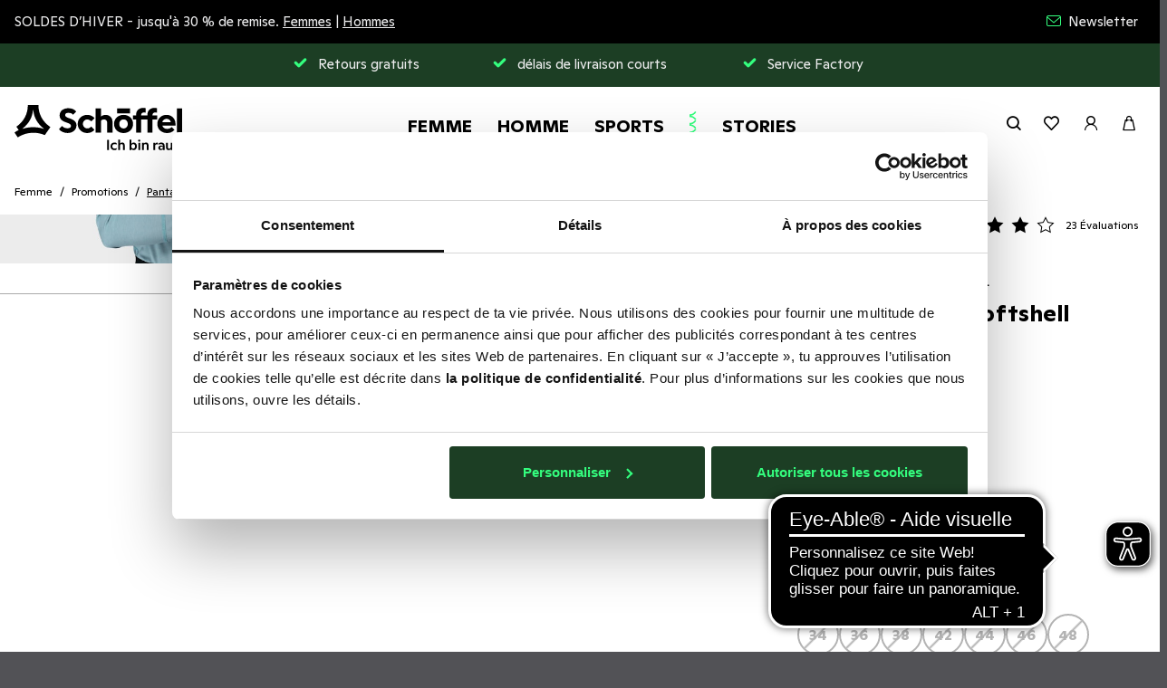

--- FILE ---
content_type: text/html; charset=UTF-8
request_url: https://www.schoeffel.com/bl/fr/schoeffel-softshell-pants-rinnen-l-noir-7114-627
body_size: 23990
content:
<!DOCTYPE html>
<html lang="fr">
    <head>
        <meta charset="UTF-8">
        <meta http-equiv="X-UA-Compatible" content="IE=edge">
        <meta name="viewport" content="width=device-width, initial-scale=1, maximum-scale=1, user-scalable=no, viewport-fit=cover">
        <meta name="msvalidate.01" content="F474C29BCB5EC16A6E788E2340A85EAF">

        <link rel="preload" as="style" href="/assets/css/default.css?v1769511697d2d">
        <link rel="preload" as="script" href="/assets/js/default.js?v1769511697d2d">
        <link rel="preload" as="font" type="font/woff2" crossorigin href="/assets/fonts/1804Ginto-Regular.woff2">
        <link rel="preload" as="font" type="font/woff2" crossorigin href="/assets/fonts/1804Ginto-Bold.woff2">
        <link rel="preload" as="font" type="font/woff2" crossorigin href="/assets/fonts/1804Ginto-Black.woff2"><meta name="theme-color" content="#1a1a1a">

<meta name="msapplication-TileColor" content="#ffffff" />
<meta name="msapplication-TileImage" content="/assets/icon/mstile-144x144.png?v1769511697d2d" />
<meta name="msapplication-square70x70logo" content="/assets/icon/mstile-70x70.png?v1769511697d2d" />
<meta name="msapplication-square150x150logo" content="/assets/icon/mstile-150x150.png?v1769511697d2d" />
<meta name="msapplication-square310x310logo" content="/assets/icon/mstile-310x310.png?v1769511697d2d" />
<meta name="msapplication-wide310x150logo" content="/assets/icon/mstile-310x150.png?v1769511697d2d" />

<link rel="apple-touch-icon-precomposed" sizes="57x57" href="/assets/icon/apple-touch-icon-57x57.png?v1769511697d2d" />
<link rel="apple-touch-icon-precomposed" sizes="60x60" href="/assets/icon/apple-touch-icon-60x60.png?v1769511697d2d" />
<link rel="apple-touch-icon-precomposed" sizes="72x72" href="/assets/icon/apple-touch-icon-72x72.png?v1769511697d2d" />
<link rel="apple-touch-icon-precomposed" sizes="76x76" href="/assets/icon/apple-touch-icon-76x76.png?v1769511697d2d" />
<link rel="apple-touch-icon-precomposed" sizes="114x114" href="/assets/icon/apple-touch-icon-114x114.png?v1769511697d2d" />
<link rel="apple-touch-icon-precomposed" sizes="120x120" href="/assets/icon/apple-touch-icon-120x120.png?v1769511697d2d" />
<link rel="apple-touch-icon-precomposed" sizes="144x144" href="/assets/icon/apple-touch-icon-144x144.png?v1769511697d2d" />
<link rel="apple-touch-icon-precomposed" sizes="152x152" href="/assets/icon/apple-touch-icon-152x152.png?v1769511697d2d" />
<link rel="apple-touch-icon-precomposed" sizes="167x167" href="/assets/icon/apple-touch-icon-167x167.png?v1769511697d2d" />
<link rel="apple-touch-icon-precomposed" sizes="180x180" href="/assets/icon/apple-touch-icon-180x180.png?v1769511697d2d" />

<link rel="icon" type="image/png" href="/assets/icon/android-icon-192x192.png?v1769511697d2d" sizes="192x192">
<link rel="icon" type="image/png" href="/assets/icon/android-icon-512x512.png?v1769511697d2d" sizes="512x512">

<link rel="icon" type="image/x-icon" href="/assets/icon/favicon.ico?v1769511697d2d" />
<link rel="icon" type="image/png" href="/assets/icon/favicon-16x16.png?v1769511697d2d" sizes="16x16" />
<link rel="icon" type="image/png" href="/assets/icon/favicon-32x32.png?v1769511697d2d" sizes="32x32" />
<link rel="icon" type="image/png" href="/assets/icon/favicon-96x96.png?v1769511697d2d" sizes="96x96" />
<link rel="icon" type="image/png" href="/assets/icon/favicon-128x128.png?v1769511697d2d" sizes="128x128" />
<link rel="icon" type="image/png" href="/assets/icon/favicon-196x196.png?v1769511697d2d" sizes="196x196" />
<meta name="viewport" content="width=device-width, initial-scale=1, maximum-scale=1, user-scalable=no, viewport-fit=cover"/><meta name="robots" content="index,follow"/><title>Softshell Pants Rinnen L noir | Schöffel</title><title>SCHÖFFEL Onlineshop</title><link rel="stylesheet" type="text/css" href="/assets/css/default.css?v1769511697d2d"/><script type="text/javascript">window.addEventListener('ConfigInitEvent',function(e){e.detail.config.params.addParams({"user.auth":false,"base_url":"https:\/\/www.schoeffel.com\/bl\/fr\/","base_url.shop_api":"https:\/\/www.schoeffel.com\/bl\/fr\/shop_api\/","shop.newsletter_name":"schoeffel_b2c","google_maps.api_key":"AIzaSyBvQS7-GZmYeFQuoVIZahURKVCLjZfcvJ4","google_maps.center":{"lat":48.196016999999998,"lng":10.758069000000001},"product_finder.base_url":"https:\/\/productfinder.schoeffel.com","lang":"fr","locale":"fr_FR"},false);e.detail.config.translator.addTranslations({"article.size":"article.size","article.add_to_cart_btn.enabled.text":"Ajouter au panier","article.add_to_cart_btn.disabled.text":"Choisir la taille","article.add_to_cart.headline":"L'article n'a pas pu \u00eatre ajout\u00e9.","article.add_to_cart.error_message_1010000":"Oups, quelque chose s'est mal pass\u00e9.","article.add_to_cart.error_message_1020000":"Oups, quelque chose s'est mal pass\u00e9.","article.add_to_cart.error_message_1021001":"La quantit\u00e9 de commande d'un article dans votre panier a \u00e9t\u00e9 r\u00e9duite car la quantit\u00e9 s\u00e9lectionn\u00e9e n'est plus disponible.","article.quickorder.add_to_cart_btn.enabled.text":"Ajouter","article.quickorder.add_to_cart_btn.disabled.text":"Choisir taille","article.add_to_cart.success":"L'article a \u00e9t\u00e9 ajout\u00e9","article.add_to_cart.error":"L'article n'a pas pu \u00eatre ajout\u00e9"}, 'messages');});</script><script defer type="text/javascript" src="/assets/js/libraries.js?v1769511697d2d"></script><script defer type="text/javascript" src="/assets/js/default.js?v1769511697d2d"></script><script defer type="text/javascript" src="/assets/js/article.js?v1769511697d2d"></script><script defer type="text/javascript" src="/assets/js/articleRating.js?v1769511697d2d"></script>
    <link rel="canonical" href="https://www.schoeffel.com/bl/fr/schoeffel-softshell-pants-rinnen-l-noir-7114-627" />
            <link rel="alternate" hreflang="x-default" href="https://www.schoeffel.com/bl/fr/schoeffel-softshell-pants-rinnen-l-noir-7114-627" />
    <link rel="alternate" hreflang="de-AT" href="https://www.schoeffel.com/at/de/schoeffel-softshell-pants-rinnen-l-schwarz-7114-627" />
    <link rel="alternate" hreflang="en-NL" href="https://www.schoeffel.com/bl/en/schoeffel-softshell-pants-rinnen-l-black-7114-627" />
    <link rel="alternate" hreflang="fr-NL" href="https://www.schoeffel.com/bl/fr/schoeffel-softshell-pants-rinnen-l-noir-7114-627" />
    <link rel="alternate" hreflang="nl-NL" href="https://www.schoeffel.com/bl/nl/schoeffel-softshell-pants-rinnen-l-zwart-7114-627" />
    <link rel="alternate" hreflang="de-CH" href="https://www.schoeffel.com/ch/de/schoeffel-softshell-pants-rinnen-l-schwarz-7114-627" />
    <link rel="alternate" hreflang="fr-CH" href="https://www.schoeffel.com/ch/fr/schoeffel-softshell-pants-rinnen-l-noir-7114-627" />
    <link rel="alternate" hreflang="de-DE" href="https://www.schoeffel.com/de/de/schoeffel-softshell-pants-rinnen-l-schwarz-7114-627" />
    <link rel="alternate" hreflang="en-DE" href="https://www.schoeffel.com/de/en/schoeffel-softshell-pants-rinnen-l-black-7114-627" />
    <link rel="alternate" hreflang="fr-FR" href="https://www.schoeffel.com/fr/fr/schoeffel-softshell-pants-rinnen-l-noir-7114-627" />

                    <script>
        var trackingData = {"initial":{"pageCategory":"product-page","criteoId":"62582","userId":null,"ecommerce":{"detail":{"products":[{"name":"Softshell Pants Rinnen L","id":"4063098083580","variant":"noir-9990","category":"Pantalon longue","price":"119.95","model_number":"20-13336"}]}}},"add_to_cart":{"event":"addToCart","userId":null,"ecommerce":{"currencyCode":"EUR","add":{"actionField":{"step":1,"action":"add"},"products":[{"name":"Softshell Pants Rinnen L","id":"4063098083580","variant":"noir-9990","category":"Pantalon longue","price":"119.95","model_number":"20-13336"}]}},"additional_data":{"article_variants":{"217927":{"has_stock":false,"stores_with_stock":[],"ean":"4063098083580","size":"34","size_type":"Regular","price":"119.95","is_campaign_article":false,"id":"217927","list_price":169950,"stock":"0","vendor_key":"4063098083580"},"208180":{"has_stock":false,"stores_with_stock":[],"ean":"4063098083597","size":"36","size_type":"Regular","price":"119.95","is_campaign_article":false,"id":"208180","list_price":169950,"stock":"0","vendor_key":"4063098083597"},"208181":{"has_stock":false,"stores_with_stock":[],"ean":"4063098083603","size":"38","size_type":"Regular","price":"119.95","is_campaign_article":false,"id":"208181","list_price":169950,"stock":"0","vendor_key":"4063098083603"},"208183":{"has_stock":false,"stores_with_stock":[],"ean":"4063098083627","size":"42","size_type":"Regular","price":"119.95","is_campaign_article":false,"id":"208183","list_price":169950,"stock":"0","vendor_key":"4063098083627"},"208184":{"has_stock":false,"stores_with_stock":[{"store_id":11353,"amount":2}],"ean":"4063098083634","size":"44","size_type":"Regular","price":"119.95","is_campaign_article":false,"id":"208184","list_price":169950,"stock":"0","vendor_key":"4063098083634"},"208185":{"has_stock":false,"stores_with_stock":[],"ean":"4063098083641","size":"46","size_type":"Regular","price":"119.95","is_campaign_article":false,"id":"208185","list_price":169950,"stock":"0","vendor_key":"4063098083641"},"208186":{"has_stock":false,"stores_with_stock":[],"ean":"4063098083658","size":"48","size_type":"Regular","price":"119.95","is_campaign_article":false,"id":"208186","list_price":189950,"stock":"0","vendor_key":"4063098083658"}}}}};
        window.dataLayer = window.dataLayer || [];
        dataLayer.push(trackingData.initial);
    </script>

            <script>
                window.addEventListener('CookiebotOnAccept', function (e) {
                    var script = document.createElement('script');
                    script.src = '//trck.schoeffel.com/trck/etms/eatms.js?campaign_id=1';

                    document.head.appendChild(script);
                }, false);
            </script>

            <!-- Cookie-Bot -->
            <script id="Cookiebot" src="https://consent.cookiebot.com/uc.js" data-cbid="493e8a65-2af9-4162-ba99-b6d36844eff9" data-blockingmode="auto" data-culture="FR" type="text/javascript"></script>

            <!-- Google Tag Manager -->
            <script>
                (function(w,d,s,l,i){w[l]=w[l]||[];w[l].push({'gtm.start':
                    new Date().getTime(),event:'gtm.js'});var f=d.getElementsByTagName(s)[0],
                    j=d.createElement(s),dl=l!='dataLayer'?'&l='+l:'';j.async=true;j.src=
                    'https://www.googletagmanager.com/gtm.js?id='+i+dl;f.parentNode.insertBefore(j,f);
                })(window,document,'script','dataLayer','GTM-W2QGMK4');
            </script>
            <!-- End Google Tag Manager -->
        
        <script async src="https://cdn.eye-able.com/configs/www.schoeffel.com.js"></script>
        <script async src="https://cdn.eye-able.com/public/js/eyeAble.js"></script>

        <script type="application/ld+json">{"@context":"https:\/\/schema.org","@graph":[{"@type":"Product","name":"Softshell Pants Rinnen L","sku":"4063098083580","image":"https:\/\/schoeffel-b2c-cloud-production.imgix.net\/product\/7114\/627\/7114-627-image-1-667217bc2aaf4.jpg?auto=format","description":"La montagne est votre terrain d’aventure et vous aimez y évoluer librement. Vous avez donc besoin d’un soutien optimal, comme le pantalon softshell de Schöffel. Il vous offre le mélange parfait de matériaux pour vos excursions en montagne grâce à la technologie 4D BODY MAPPING extrêmement bien pensée. Le pantalon de randonnée de Schöffel est donc entièrement coupe-vent à l’avant et extrêmement respirant et extensible à l’arrière. Ainsi, vous bénéficiez d’un climat corporel parfaitement équilibré ainsi que d’une liberté de mouvement maximale, quelle que soit l’inclinaison de la pente. Ainsi, vous aurez toujours envie de relever le prochain défi en montagne. Le pantalon softshell de Schöffel est également parfait en termes de confort, en effet, il offre, en plus d’une sensation de port optimale, des zips et des boutons-pression au niveau du bas du pantalon pour un enfilage et un retrait rapides.","mpn":"10024793","brand":{"@type":"Thing","name":"Schöffel Sportbekleidung"},"offers":{"@type":"Offer","priceCurrency":"EUR","price":"119.95","url":"https:\/\/www.schoeffel.com\/bl\/fr\/schoeffel-softshell-pants-rinnen-l-noir-7114-627","availability":"http:\/\/schema.org\/OutOfStock","shippingDetails":{"@type":"OfferShippingDetails","shippingRate":{"@type":"MonetaryAmount","value":"4.95","currency":"EUR"},"shippingDestination":{"@type":"DefinedRegion","addressCountry":"NL"},"deliveryTime":{"@type":"ShippingDeliveryTime","transitTime":{"@type":"QuantitativeValue","minValue":3,"maxValue":5,"unitCode":"d"}}},"hasMerchantReturnPolicy":{"@type":"MerchantReturnPolicy","name":"Kostenlose Rückgabe","returnPolicyCategory":"https:\/\/schema.org\/FreeReturn","merchantReturnDays":14,"returnFees":{"@type":"MonetaryAmount","value":0,"currency":"EUR"}}},"aggregateRating":{"@type":"AggregateRating","ratingValue":"4.3","ratingCount":23},"review":[{"@type":"Review","name":"2965 - rot","reviewBody":"Der Artikel weist eine übermäßige Größe auf und der Schnitt gefällt mir nicht.  Die Verwendung eines einzigen Gummibunds ist ungewöhnlich.  Eine kleinere Größe, möglicherweise eine oder zwei Nummern, wäre möglicherweise besser geeignet gewesen, sofern die Passform der Hosenbeine besser passen.","reviewRating":{"@type":"Rating","ratingValue":"2"},"datePublished":"2025-11-10","author":{"@type":"Person","name":"Claudia  K."}},{"@type":"Review","name":"2965 - rot","reviewBody":"Sehr gutes Tragegefühl, gute Passform bis auf den Gummibund in der Taille, der eher locker sitzt. Da fehlen mir Schlaufen für einen Gürtel oder Laschen zum enger machen.","reviewRating":{"@type":"Rating","ratingValue":"4"},"datePublished":"2025-11-03","author":{"@type":"Person","name":"Margit M."}},{"@type":"Review","name":"2965 - rot","reviewBody":"Wunderschöne farbe. Dürfte kürzer geschnitten sein.","reviewRating":{"@type":"Rating","ratingValue":"4"},"datePublished":"2025-10-26","author":{"@type":"Person","name":"Irene K."}}]}]}</script>
    </head>

    <body class=" pushable ">
                    <!-- Google Tag Manager (noscript) -->
            <noscript>
                <iframe src="https://www.googletagmanager.com/ns.html?id=GTM-W2QGMK4" height="0" width="0" class="d-none"></iframe>
            </noscript>
            <!-- End Google Tag Manager (noscript) -->
        
                                <aside id="dynamic-sidebar" class="ui sidebar right bg-white overlay">
</aside>
        
            <div class="ui sidebar cart right bg-white p-4 p-md-5">
        
<div class="offcanvas-cart-recommendation d-none pt-4 px-5">
    <div class="row">
        <div class="recommendations-side col-12">
            <span class="recommendation-headline h2 pb-3"></span>
        </div>
    </div>
    <div class="row owl-carousel sidebar-cart-recommendations-carousel">
    </div>
    <div class="row">
        <div class="col-12">
            <p class="btn btn-sm btn-outline-primary w-100 close-sidebar">Continuer mes achats</p>
        </div>
    </div>
</div>
    </div>

                                    
<div class="alert-wrapper alert-message d-flex flex-column fixed-top extended">
                                            <div class="alert eyecatcher action-banner fade show"
             style="color: #ececed; background-color: #000000; order: 1;"
             role="alert"
        >
            <div class="inner-wrapper h-100">
                <div class="container-fluid h-100">
                    <button type="button" class="close d-lg-none" data-dismiss="alert" data-alert-type="alert-message" data-definition-id="EYECATCHER" aria-label="Close">
                        <span class="icon-close text-medium" style="color: #ececed;" aria-hidden="true"></span>
                    </button>
                    <div class="row h-100 justify-content-center align-items-center content-row px-4">
                        <div class="col-12 col-lg-6 text-center text-md-left " style="color: #ececed;"><p>SOLDES D’HIVER - jusqu'à 30 % de remise. <a href="https://www.schoeffel.com/bl/fr/femme/promotions" ><u>Femmes</u></a> | <a href="https://www.schoeffel.com/bl/fr/homme/promotions" ><u>Hommes</u></a></p></div>                                                        <div class="  d-none d-lg-flex justify-content-end col-lg-6">
                                <div class="eyecatcher-menu pr-xl-4 d-flex flex-row">                                                                                <a
                                            style="color: #ececed;"
                                            class="d-inline-flex align-items-center"
                                            href="https://www.schoeffel.com/bl/fr/newsletter"
                                            
                                        >
                                                                                            <i class="icon mr-2 icon-envelope" style="color: #34fe7e;"></i>
                                                                                        Newsletter
                                        </a></div>
                            </div>
                                            </div>
                </div>
            </div>
        </div>
                <div class="alert eyecatcher usp-banner fade show text-center"
             style="color: #ececed; background-color: #1c3e24; order: 2;"
             role="alert"
        >
            <div class="inner-wrapper h-100">
                <div class="container-fluid h-100">
                    <button type="button" class="close d-lg-none" data-dismiss="alert" data-alert-type="alert-message" data-definition-id="USP_BANNER" aria-label="Close">
                        <span class="icon-close text-medium #ececed" aria-hidden="true"></span>
                    </button>
                    <div class="row h-100 justify-content-center align-items-center">
                        <div class="alert-content-wrapper col-9 col-lg-8 col-xl-7 owl-carousel"><div class="alert-content display-inline-block">
                                    <div class="content-text ">
                                        <span class="m-0 d-inline-flex align-items-center" style="color: #ececed"><i class="icon icon-check mr-3 text-brand-2"></i>Retours gratuits</span>
                                    </div>
                                </div><div class="alert-content display-inline-block">
                                    <div class="content-text ">
                                        <span class="m-0 d-inline-flex align-items-center" style="color: #ececed"><i class="icon icon-check mr-3 text-brand-2"></i>délais de livraison courts</span>
                                    </div>
                                </div><div class="alert-content display-inline-block">
                                    <div class="content-text ">
                                        <span class="m-0 d-inline-flex align-items-center" style="color: #ececed"><i class="icon icon-check mr-3 text-brand-2"></i>Service Factory</span>
                                    </div>
                                </div></div>
                    </div>
                </div>
            </div>
        </div>
    </div>

                        <header>
    <nav class="navigation-wrapper position-fixed w-100 d-none d-lg-inline-flex align-items-center">
        <div class="navigation-inner container-fluid position-relative">
            <div class="row justify-content-between">
                <div class="col-auto align-self-center text-center">
                    <a href="https://www.schoeffel.com/bl/fr/" class="navbar-brand ml-4"><svg xmlns="http://www.w3.org/2000/svg" viewBox="0 0 1005 270">
<path id="logo-claim" d="M552.7007,208.3143h5.4998h5.4998V268h-10.9995V208.3143z M572.5166,246.4276
    c0-13.1304,9.1237-22.5953,23.192-22.5953c6.2249,0,10.5734,1.4497,13.6428,3.3255v10.2316
    c-3.5811-2.8988-7.5034-4.2629-12.3636-4.2629c-8.4413,0-13.6422,5.457-13.6422,13.216c0,7.8446,4.9452,13.6422,14.3245,13.6422
    c4.7746,0,9.2937-1.7903,12.1931-4.0073v9.4643c-4.1785,2.6432-8.8676,3.9223-14.2395,3.9223
    C581.6403,269.3641,572.5166,259.5587,572.5166,246.4276z M657.5602,241.1412V268h-10.5734v-24.5567
    c0-7.1623-2.4727-10.5728-8.3558-10.5728c-6.3099,0-9.8055,4.6046-9.8055,12.1081V268h-10.5728v-61.391h10.5728v24.9829
    c2.4726-4.8602,7.1622-7.7596,13.8127-7.7596C651.847,223.8324,657.5602,230.1423,657.5602,241.1412z M719.1152,246.5982
    c0-7.9296-4.4341-13.4716-11.2552-13.4716c-6.9067,0-11.2551,5.7126-11.2551,13.7278c0,7.759,4.0929,13.301,10.999,13.301
    C714.5106,260.1554,719.1152,254.5278,719.1152,246.5982z M729.9436,246.172c0,13.0454-8.1852,23.107-19.3553,23.107
    c-6.3093,0-11.3401-3.4105-13.8983-8.5269V268h-10.4872v-61.391h10.5728v26.2614c2.4726-4.9452,7.4178-9.0381,14.4951-9.0381
    C722.7813,223.8324,729.9436,233.8084,729.9436,246.172z M738.5038,225.1115h5.2864h5.2864V268h-10.5728V225.1115z
     M737.4803,212.5772c0-3.4106,2.6432-5.9682,6.3099-5.9682c3.6661,0,6.2244,2.5576,6.2244,5.9682
    c0,3.4961-2.6432,6.0543-6.2244,6.0543S737.4803,216.0733,737.4803,212.5772z M799.5856,241.1412V268h-10.5734v-24.5567
    c0-7.1623-2.4726-10.5728-8.3558-10.5728c-6.3099,0-9.8055,4.6046-9.8055,12.1081V268h-10.5728v-42.8885h10.4872v6.8211
    c2.3876-5.0302,7.1628-8.1002,13.8983-8.1002C793.8725,223.8324,799.5856,230.2273,799.5856,241.1412z M854.632,226.22v9.8911
    c-1.8759-1.2791-4.0929-1.8759-6.8211-1.8759c-5.457,0-9.1237,4.4335-9.2087,12.2781V268h-10.5729v-42.8885h10.5729v8.6119
    c1.9608-6.3099,5.7982-9.3793,10.4878-9.3793C851.3065,224.3441,853.0973,225.0264,854.632,226.22z M884.6778,254.6984
    c0-3.8367-3.1544-6.7355-8.2708-6.7355c-5.2864,0-8.2708,2.7282-8.2708,6.9061c0,4.1779,2.9844,6.9067,8.1858,6.9067
    C881.4378,261.7757,884.6778,258.7913,884.6778,254.6984z M894.995,242.7615V268h-10.4022v-5.457
    c-2.217,4.1779-6.4799,6.7361-12.1075,6.7361c-8.4413,0-14.5807-5.9687-14.5807-13.8983c0-8.3558,6.3949-13.8983,15.5186-13.8983
    c5.2008,0,9.0381,2.0464,11.1696,4.9452v-2.6432c0-6.9917-4.2634-10.914-11.0845-10.914c-5.2864,0-9.8055,2.0464-13.3016,5.372
    v-9.6349c3.8373-2.6432,8.9531-4.7752,15.348-4.7752C887.8328,223.8324,894.995,230.9946,894.995,242.7615z M942.7764,225.1115V268
    h-10.4878v-7.5034c-2.387,5.457-6.9916,8.6969-13.216,8.6969c-9.8911,0-15.433-6.3093-15.433-16.9677v-27.1143h10.5728v24.6417
    c0,6.9917,2.8138,10.5728,8.6119,10.5728c6.0538,0,9.3793-4.6897,9.3793-12.7898v-22.4247H942.7764z M951.5922,264.1633v-9.0381
    c4.3491,3.4955,10.1466,5.7126,15.1774,5.7126c4.6896,0,7.5034-1.7909,7.5034-5.2014c0-2.302-1.2791-3.9223-4.9453-5.0302
    l-7.0772-2.0464c-7.1623-1.9614-10.5728-5.9687-10.5728-11.8519c0-7.674,6.3949-12.8754,16.7121-12.8754
    c6.2244,0,10.8284,1.8759,14.4095,4.0929v8.8675c-3.9223-2.9844-8.9525-4.5191-13.7278-4.5191c-4.6041,0-6.821,1.4497-6.821,4.0929
    c0,2.217,1.5347,3.7517,4.6896,4.6041l6.9916,1.7908c7.8446,1.9609,11.0846,6.3949,11.0846,12.5337
    c0,8.3564-6.9067,13.9839-17.1383,13.9839C961.7388,269.2791,956.4525,267.5738,951.5922,264.1633z M991.0167,262.2874
    c0-3.9223,3.0693-6.9067,7.0767-6.9067c4.0079,0,6.9067,2.8988,6.9067,6.9067c0,4.0073-2.8988,6.9917-6.9067,6.9917
    C994.086,269.2791,991.0167,266.2091,991.0167,262.2874z"/>
<path id="logo-wordmark" d="M369.7882,120.8786c0,28.5786-23.8155,46.1269-53.1461,46.1269c-19.8045,0-39.3582-7.7714-51.642-22.562
    l18.551-19.5538c8.0221,9.7769,20.5565,14.0386,33.091,14.0386c11.0303,0,20.3058-4.2617,20.3058-14.2893
    c0-9.5262-9.0248-13.5372-18.551-17.0469l-21.81-8.2728c-16.5455-6.2672-27.5758-19.8045-27.5758-36.8513
    c0-27.5758,23.3141-43.3693,52.1434-43.3693c18.551,0,36.0993,6.2672,47.1296,19.8045l-18.551,19.3031
    c-6.2672-8.2728-17.0469-11.7824-28.5786-11.7824c-10.2783,0-19.0524,4.011-19.0524,13.0359c0,7.5207,6.2672,12.7852,14.54,15.7934
    l19.5538,7.27C354.4961,89.2917,369.7882,101.0742,369.7882,120.8786z M434.7967,139.6803c9.7769,0,16.5455-4.7631,23.0634-11.5317
    l18.8017,20.3058c-11.7824,13.0359-27.3252,18.8017-43.1186,18.8017c-28.0772,0-56.6558-20.5565-56.6558-54.1489
    c0-34.3444,28.3279-54.3996,56.6558-54.3996c16.0441,0,31.8376,6.0165,43.8706,19.3031l-19.3031,20.3058
    c-6.0165-7.0193-14.7907-12.0331-24.0662-12.0331c-15.0414,0-26.0717,11.7824-26.0717,26.8238S419.7554,139.6803,434.7967,139.6803z
    M515.348,165h-31.0855V20.8535h31.0855V70.49c6.2672-8.0221,17.0469-11.5317,27.5758-11.5317
    c26.0717,0,41.6144,18.3003,41.6144,41.8651V165h-31.8375v-59.4134c0-11.7824-7.5207-19.5538-18.8017-19.5538
    c-7.27,0-14.2893,3.0083-18.551,8.0221V165z M650.5496,139.931c-15.2921,0-25.821-12.0331-25.821-26.8238
    c0-15.2921,10.529-27.3251,25.821-27.3251c14.7906,0,25.0689,12.0331,25.0689,27.3251
    C675.6185,127.8979,665.3403,139.931,650.5496,139.931z M706.9547,113.1072c0-32.5896-24.3169-54.3996-56.4051-54.3996
    c-32.3389,0-56.9065,21.81-56.9065,54.3996c0,31.8376,24.5676,54.1489,56.9065,54.1489
    C682.6378,167.2561,706.9547,144.9448,706.9547,113.1072z M611.5674,49.9335h77.9644v-29.08h-38.9822h-38.9822V49.9335z
    M755.6685,86.7849h37.3527V165h30.0827V86.7849h27.5759V61.7159h-27.5759v-3.7603c0-8.2727,7.7714-13.5372,15.7935-13.5372
    c3.7603,0,7.27,0.5014,10.5289,1.5041V18.848c-4.5124-1.0028-9.5262-1.7548-14.54-1.7548
    c-23.3141,0-41.8651,15.0414-41.8651,38.1048v6.5179h-37.3527v-3.7603c0-8.2727,7.7714-13.5372,16.0441-13.5372
    c3.5096,0,7.0193,0.5014,10.5289,1.5041V18.848c-4.7631-1.0028-9.5262-1.7548-14.7906-1.7548
    c-23.3141,0-41.8651,15.0414-41.8651,38.1048v6.5179H706.784v25.0689h18.8018V165h30.0827V86.7849z M906.6635,82.2724
    c12.5345,0,23.3141,8.0221,25.5703,20.0551h-50.8899C883.3494,90.2945,894.3797,82.2724,906.6635,82.2724z M953.7931,148.7051
    l-16.2948-17.2976c-6.5179,7.7714-17.0469,11.281-27.0745,11.281c-12.5345,0-25.5703-6.2672-28.8293-19.5538h78.4658v-11.0303
    c0-30.5841-22.8127-53.3968-53.3969-53.3968c-33.3417,0-54.9009,25.3196-54.9009,53.8982c0,30.5841,23.3141,54.6503,58.6613,54.6503
    C926.7186,167.2561,943.2641,161.2396,953.7931,148.7051z M1000,20.8535h-15.4174h-15.4174V165H1000V20.8535z"/>
<path id="logo-mountain" d="M46.6089,141.3662c1.5035-1.0026,3.2576-2.2558,4.7611-3.5091
    c33.5785-27.3208,54.1265-62.6623,58.3864-103.7688c0.2506-1.7545,0.5012-4.261,0.5012-5.013h1.7541
    c0,0.7519,0.2506,3.2584,0.5012,5.013c4.26,41.1065,24.808,76.4481,58.3864,103.7688c1.5035,1.2532,3.2576,2.5065,4.7611,3.5091
    l-1.0023,1.2533c-1.7541-0.7519-3.7588-1.5039-5.5129-2.0052c-36.0843-11.0286-79.9368-11.0286-116.0211,0
    c-1.7541,0.5013-4.0094,1.2533-5.7635,2.0052L46.6089,141.3662z M11.3594,129.456l13.6991,19.931
    C16.2881,153.6481,8.5199,157.9091,0,163.4234L19.0445,193c49.1191-30.9572,106.9171-36.4414,161.8782-13.5351L214,131.5909
    C168.4866,100.79,142.5831,55.3456,142.5831,0L79.6862,0C79.6862,54.0806,54.9534,98.7074,11.3594,129.456z"/>
</svg>
</a>
                </div>
                <div class="col align-self-center text-center">
                    <ul class="navbar-nav d-block level-1">
                                                            <li class="nav-item d-inline-block">
                                                                            <a
                                            class="nav-link nav-link-leaf_0001-femme active"
                                            href="https://www.schoeffel.com/bl/fr/femme"
                                            data-toggle="collapse"
                                            data-target="#collapse-leaf_0001-femme"
                                            aria-expanded="false"
                                            aria-controls="collapse-leaf_0001-femme"
                                            data-children="3"
                                                                                            style="font-weight:bold"
                                                                                    >Femme</a>
                                                                    </li>
                                                            <li class="nav-item d-inline-block">
                                                                            <a
                                            class="nav-link nav-link-leaf_0048-homme "
                                            href="https://www.schoeffel.com/bl/fr/homme"
                                            data-toggle="collapse"
                                            data-target="#collapse-leaf_0048-homme"
                                            aria-expanded="false"
                                            aria-controls="collapse-leaf_0048-homme"
                                            data-children="3"
                                                                                            style="font-weight:bold"
                                                                                    >Homme</a>
                                                                    </li>
                                                            <li class="nav-item d-inline-block">
                                                                            <a
                                            class="nav-link nav-link-leaf_0094-sports "
                                            href="https://www.schoeffel.com/bl/fr/outdoor"
                                            data-toggle="collapse"
                                            data-target="#collapse-leaf_0094-sports"
                                            aria-expanded="false"
                                            aria-controls="collapse-leaf_0094-sports"
                                            data-children="2"
                                                                                            style="font-weight:bold"
                                                                                    >Sports</a>
                                                                    </li>
                                                            <li class="nav-seperator d-inline-block">
                                    <img class="h-100" src="/assets/images/seam-header.svg?v1769511697d2d" alt="">
                                </li>
                            
                                                            <li class="nav-item d-inline-block">
                                                                            <a
                                            class="nav-link nav-link-leaf_0168-stories "
                                            href="https://www.schoeffel.com/bl/fr/"
                                            data-toggle="collapse"
                                            data-target="#collapse-leaf_0168-stories"
                                            aria-expanded="false"
                                            aria-controls="collapse-leaf_0168-stories"
                                            data-children="1"
                                                                                            style="font-weight:bold"
                                                                                    >Stories</a>
                                                                    </li>
                            </ul>
                </div>
                <div class="col-auto align-self-center text-right">
                    <div class="navbar-right d-inline-flex">
                        <span class="plain-link d-inline-flex align-items-center" data-search-open-trigger><i class="icon-search text-body-1"></i></span>
                        <a class="d-inline-flex align-items-center" href="https://www.schoeffel.com/bl/fr/wish-list">
                            <i class="icon-heart-shape"></i>
                            <span class="js-wish-list-count wish-list-count">
                                
                            </span>
                        </a>
                        <a class="plain-link d-inline-flex align-items-center" href="https://www.schoeffel.com/bl/fr/account"><i class="icon-user"></i></a>
                        <a class="plain-link d-inline-flex align-items-center cart-icon" href="https://www.schoeffel.com/bl/fr/cart">
                            <i class="icon-bag"></i>
                            <div id="mini-cart" class="mini-cart">
                                <div id="mini-cart-loader" class="ajax-loader">
                                    <img src="/assets/images/loader-linear-grey.svg?v1769511697d2d" alt="Loading">
                                </div>
                                <div id="mini-cart-content"></div>
                            </div>
                        </a>
                        <div class="cart-wrapper d-inline-flex align-items-center">
                            <span data-cart-line-quantity>
                                
                            </span>
                        </div>
                    </div>
                </div>
            </div>
        </div>
    </nav>
</header>
<div class="ui sidebar navigation top bg-white">
    <div class="navigation-content-wrapper">
        <div id="collapse-navigation-flyout">                        <div
                            id="collapse-leaf_0001-femme"
                            class="collapse"
                            data-parent="#collapse-navigation-flyout"
                        ><div class="container-fluid">
                                    <div class="row justify-content-center px-4">                                                                                    <div class="col-2 offset-1 justify-content-between">
                                                <ul class="nav flex-column"><li class="nav-item mb-2">
                                                        <a class="h3 mb-2" href="https://www.schoeffel.com/bl/fr/femme">Tout afficher</a>
                                                    </li><li class="nav-item mb-2">
                                                            <a class="d-block h3 mb-2 active"
                                                               href="https://www.schoeffel.com/bl/fr/femme/promotions"
                                                                                                                                  style="color:#B2161D"
                                                                                                                           >Promotions</a>
                                                        </li></ul>

                                                <div class="custom-links-wrapper mt-5">
                                                        
            <a class="d-block custom-link mb-1 icon-gift"
       href="https://www.schoeffel.com/bl/fr/article/redirect/giftcard"
        
    >Bon Cadeau</a>
            <a class="d-block custom-link mb-1 icon-envelope"
       href="https://www.schoeffel.com/bl/fr/newsletter"
        
    >Newsletter</a>                                                    </div></div>
                                        
                                                                                <div class="col-2"><div class="navigation-col-item pb-4">
                                                        <ul class="nav flex-column">
                                                            <li class="nav-item mb-2 ">
                                                                                                                                    <a class="h3 mb-2 "
                                                                        href="https://www.schoeffel.com/bl/fr/femme/vestes"
                                                                                                                                            >
                                                                        Vestes
                                                                    </a>
                                                                                                                            </li><li class="nav-item mb-1 ">
                                                                        <a class=""
                                                                            href="https://www.schoeffel.com/bl/fr/femme/vestes/randonnee"
                                                                                                                                                    >
                                                                            Vestes de randonnée
                                                                        </a>
                                                                    </li><li class="nav-item mb-1 ">
                                                                        <a class=""
                                                                            href="https://www.schoeffel.com/bl/fr/femme/vestes/impermeables"
                                                                                                                                                    >
                                                                            Vestes imperméables
                                                                        </a>
                                                                    </li><li class="nav-item mb-1 ">
                                                                        <a class=""
                                                                            href="https://www.schoeffel.com/bl/fr/femme/vestes/polaires"
                                                                                                                                                    >
                                                                            Vestes polaires
                                                                        </a>
                                                                    </li><li class="nav-item mb-1 ">
                                                                        <a class=""
                                                                            href="https://www.schoeffel.com/bl/fr/femme/vestes/isolantes-en-duvet"
                                                                                                                                                    >
                                                                            Vestes isolantes / en duvet
                                                                        </a>
                                                                    </li><li class="nav-item mb-1 ">
                                                                        <a class=""
                                                                            href="https://www.schoeffel.com/bl/fr/femme/vestes/doublees"
                                                                                                                                                    >
                                                                            Vestes doublées
                                                                        </a>
                                                                    </li><li class="nav-item mb-1 ">
                                                                        <a class=""
                                                                            href="https://www.schoeffel.com/bl/fr/femme/vestes/manteaux-d-hiver"
                                                                                                                                                    >
                                                                            Manteaux d’hiver
                                                                        </a>
                                                                    </li><li class="nav-item mb-1 ">
                                                                        <a class=""
                                                                            href="https://www.schoeffel.com/bl/fr/femme/vestes/softshell"
                                                                                                                                                    >
                                                                            Vestes softshell
                                                                        </a>
                                                                    </li><li class="nav-item mb-1 ">
                                                                        <a class=""
                                                                            href="https://www.schoeffel.com/bl/fr/femme/vestes/velo"
                                                                                                                                                    >
                                                                            Vestes de vélo
                                                                        </a>
                                                                    </li><li class="nav-item mb-1 ">
                                                                        <a class=""
                                                                            href="https://www.schoeffel.com/bl/fr/femme/vestes/ski"
                                                                                                                                                    >
                                                                            Vestes de ski
                                                                        </a>
                                                                    </li><li class="nav-item mb-1 ">
                                                                        <a class=""
                                                                            href="https://www.schoeffel.com/bl/fr/femme/vestes/gilets-d-exterieur"
                                                                                                                                                    >
                                                                            Gilets
                                                                        </a>
                                                                    </li></ul>
                                                    </div><div class="navigation-col-item pb-4">
                                                        <ul class="nav flex-column">
                                                            <li class="nav-item mb-2 ">
                                                                                                                                    <a class="h3 mb-2 "
                                                                        href="https://www.schoeffel.com/bl/fr/femme/hauts"
                                                                                                                                            >
                                                                        Hauts
                                                                    </a>
                                                                                                                            </li><li class="nav-item mb-1 ">
                                                                        <a class=""
                                                                            href="https://www.schoeffel.com/bl/fr/femme/hauts/tshirts-a-manches-courtes-et-longues"
                                                                                                                                                    >
                                                                            T-shirts à manches courtes et longues
                                                                        </a>
                                                                    </li><li class="nav-item mb-1 ">
                                                                        <a class=""
                                                                            href="https://www.schoeffel.com/bl/fr/femme/hauts/polos"
                                                                                                                                                    >
                                                                            Polos
                                                                        </a>
                                                                    </li><li class="nav-item mb-1 ">
                                                                        <a class=""
                                                                            href="https://www.schoeffel.com/bl/fr/femme/hauts/blouses-de-randonnee"
                                                                                                                                                    >
                                                                            Blouses
                                                                        </a>
                                                                    </li><li class="nav-item mb-1 ">
                                                                        <a class=""
                                                                            href="https://www.schoeffel.com/bl/fr/femme/hauts/maillots-de-cyclisme"
                                                                                                                                                    >
                                                                            Maillots de cyclisme
                                                                        </a>
                                                                    </li><li class="nav-item mb-1 ">
                                                                        <a class=""
                                                                            href="https://www.schoeffel.com/bl/fr/femme/hauts/pull-overs-de-ski"
                                                                                                                                                    >
                                                                            Pull-overs de ski
                                                                        </a>
                                                                    </li></ul>
                                                    </div></div><div class="col-2"><div class="navigation-col-item pb-4">
                                                        <ul class="nav flex-column">
                                                            <li class="nav-item mb-2 ">
                                                                                                                                    <a class="h3 mb-2 "
                                                                        href="https://www.schoeffel.com/bl/fr/femme/pantalons"
                                                                                                                                            >
                                                                        Pantalons
                                                                    </a>
                                                                                                                            </li><li class="nav-item mb-1 ">
                                                                        <a class=""
                                                                            href="https://www.schoeffel.com/bl/fr/femme/pantalons/randonnee"
                                                                                                                                                    >
                                                                            Pantalons de randonnée
                                                                        </a>
                                                                    </li><li class="nav-item mb-1 ">
                                                                        <a class=""
                                                                            href="https://www.schoeffel.com/bl/fr/femme/pantalons/shorts-de-randonnee"
                                                                                                                                                    >
                                                                            Shorts de randonnée
                                                                        </a>
                                                                    </li><li class="nav-item mb-1 ">
                                                                        <a class=""
                                                                            href="https://www.schoeffel.com/bl/fr/femme/sous-vetements-fonctionnels/cyclisme"
                                                                                                                                                    >
                                                                            Sous-vêtements de cyclisme
                                                                        </a>
                                                                    </li><li class="nav-item mb-1 ">
                                                                        <a class=""
                                                                            href="https://www.schoeffel.com/bl/fr/femme/pantalons/cyclisme"
                                                                                                                                                    >
                                                                            Pantalons de cyclisme
                                                                        </a>
                                                                    </li><li class="nav-item mb-1 ">
                                                                        <a class=""
                                                                            href="https://www.schoeffel.com/bl/fr/femme/pantalons/softshell"
                                                                                                                                                    >
                                                                            Pantalons softshell
                                                                        </a>
                                                                    </li><li class="nav-item mb-1 ">
                                                                        <a class=""
                                                                            href="https://www.schoeffel.com/bl/fr/femme/pantalons/ski"
                                                                                                                                                    >
                                                                            Pantalons de ski
                                                                        </a>
                                                                    </li><li class="nav-item mb-1 ">
                                                                        <a class=""
                                                                            href="https://www.schoeffel.com/bl/fr/femme/pantalons/loisir"
                                                                                                                                                    >
                                                                            Pantalons de loisir
                                                                        </a>
                                                                    </li><li class="nav-item mb-1 ">
                                                                        <a class=""
                                                                            href="https://www.schoeffel.com/bl/fr/femme/pantalons/zip-off"
                                                                                                                                                    >
                                                                            Pantalons avec zip-off
                                                                        </a>
                                                                    </li><li class="nav-item mb-1 ">
                                                                        <a class=""
                                                                            href="https://www.schoeffel.com/bl/fr/femme/pantalons/jupes-de-randonnee"
                                                                                                                                                    >
                                                                            Jupes de randonnée
                                                                        </a>
                                                                    </li></ul>
                                                    </div><div class="navigation-col-item pb-4">
                                                        <ul class="nav flex-column">
                                                            <li class="nav-item mb-2 ">
                                                                                                                                    <a class="h3 mb-2 "
                                                                        href="https://www.schoeffel.com/bl/fr/femme/sous-vetements-fonctionnels"
                                                                                                                                            >
                                                                        Sous-vêtements fonctionnels
                                                                    </a>
                                                                                                                            </li><li class="nav-item mb-1 ">
                                                                        <a class=""
                                                                            href="https://www.schoeffel.com/bl/fr/femme/sous-vetements-fonctionnels/ski"
                                                                                                                                                    >
                                                                            Sous-vêtements de ski
                                                                        </a>
                                                                    </li><li class="nav-item mb-1 ">
                                                                        <a class=""
                                                                            href="https://www.schoeffel.com/bl/fr/femme/sous-vetements-fonctionnels/cyclisme"
                                                                                                                                                    >
                                                                            Sous-vêtements de cyclisme
                                                                        </a>
                                                                    </li></ul>
                                                    </div><div class="navigation-col-item pb-4">
                                                        <ul class="nav flex-column">
                                                            <li class="nav-item mb-2 ">
                                                                                                                                    <a class="h3 mb-2 "
                                                                        href="https://www.schoeffel.com/bl/fr/femme/accessoires"
                                                                                                                                            >
                                                                        Accessoires
                                                                    </a>
                                                                                                                            </li><li class="nav-item mb-1 ">
                                                                        <a class=""
                                                                            href="https://www.schoeffel.com/bl/fr/femme/accessoires/casquettes-bonnets"
                                                                                                                                                    >
                                                                            Casquettes et bonnets
                                                                        </a>
                                                                    </li><li class="nav-item mb-1 ">
                                                                        <a class=""
                                                                            href="https://www.schoeffel.com/bl/fr/femme/accessoires/echarpes-foulards"
                                                                                                                                                    >
                                                                            Écharpes et foulards
                                                                        </a>
                                                                    </li></ul>
                                                    </div></div><div class="col-2"><div class="navigation-col-item pb-4">
                                                        <ul class="nav flex-column">
                                                            <li class="nav-item mb-2 ">
                                                                                                                                    <a class="h3 mb-2 "
                                                                        href="https://www.schoeffel.com/bl/fr/femme/activites"
                                                                                                                                            >
                                                                        Activités
                                                                    </a>
                                                                                                                            </li><li class="nav-item mb-1 ">
                                                                        <a class=""
                                                                            href="https://www.schoeffel.com/bl/fr/femme/vetements-de-randonnee"
                                                                                                                                                    >
                                                                            Randonnée
                                                                        </a>
                                                                    </li><li class="nav-item mb-1 ">
                                                                        <a class=""
                                                                            href="https://www.schoeffel.com/bl/fr/femme/vetements-de-loisir"
                                                                                                                                                    >
                                                                            Voyage / Loisir
                                                                        </a>
                                                                    </li><li class="nav-item mb-1 ">
                                                                        <a class=""
                                                                            href="https://www.schoeffel.com/bl/fr/femme/vetements-de-cyclisme"
                                                                                                                                                    >
                                                                            Cyclisme
                                                                        </a>
                                                                    </li><li class="nav-item mb-1 ">
                                                                        <a class=""
                                                                            href="https://www.schoeffel.com/bl/fr/femme/vetements-de-ski"
                                                                                                                                                    >
                                                                            Ski
                                                                        </a>
                                                                    </li><li class="nav-item mb-1 ">
                                                                        <a class=""
                                                                            href="https://www.schoeffel.com/bl/fr/femme/vetements-de-ski-de-randonnee"
                                                                                                                                                    >
                                                                            Ski de randonnée
                                                                        </a>
                                                                    </li></ul>
                                                    </div><div class="navigation-col-item pb-4">
                                                        <ul class="nav flex-column">
                                                            <li class="nav-item mb-2 ">
                                                                                                                                    <a class="h3 mb-2  active"
                                                                        href="https://www.schoeffel.com/bl/fr/femme/promotions"
                                                                                                                                                    style="color:#B2161D"
                                                                                                                                            >
                                                                        Promotions
                                                                    </a>
                                                                                                                            </li><li class="nav-item mb-1 ">
                                                                        <a class=""
                                                                            href="https://www.schoeffel.com/bl/fr/damen/sale/jacken"
                                                                                                                                                    >
                                                                            Vestes
                                                                        </a>
                                                                    </li><li class="nav-item mb-1 ">
                                                                        <a class="active"
                                                                            href="https://www.schoeffel.com/bl/fr/damen/sale/hosen"
                                                                                                                                                    >
                                                                            Pantalons
                                                                        </a>
                                                                    </li><li class="nav-item mb-1 ">
                                                                        <a class=""
                                                                            href="https://www.schoeffel.com/bl/fr/damen/sale/oberteile"
                                                                                                                                                    >
                                                                            Hauts
                                                                        </a>
                                                                    </li><li class="nav-item mb-1 ">
                                                                        <a class=""
                                                                            href="https://www.schoeffel.com/bl/fr/damen/sale/accessoires"
                                                                                                                                                    >
                                                                            Accessoires
                                                                        </a>
                                                                    </li></ul>
                                                    </div></div>                                    </div>
                                </div></div>
                                            <div
                            id="collapse-leaf_0048-homme"
                            class="collapse"
                            data-parent="#collapse-navigation-flyout"
                        ><div class="container-fluid">
                                    <div class="row justify-content-center px-4">                                                                                    <div class="col-2 offset-1 justify-content-between">
                                                <ul class="nav flex-column"><li class="nav-item mb-2">
                                                        <a class="h3 mb-2" href="https://www.schoeffel.com/bl/fr/homme">Tout afficher</a>
                                                    </li><li class="nav-item mb-2">
                                                            <a class="d-block h3 mb-2"
                                                               href="https://www.schoeffel.com/bl/fr/homme/promotions"
                                                                                                                                  style="color:#B2161D"
                                                                                                                           >Promotions</a>
                                                        </li></ul>

                                                <div class="custom-links-wrapper mt-5">
                                                        
            <a class="d-block custom-link mb-1 icon-gift"
       href="https://www.schoeffel.com/bl/fr/article/redirect/giftcard"
        
    >Bon Cadeau</a>
            <a class="d-block custom-link mb-1 icon-envelope"
       href="https://www.schoeffel.com/bl/fr/newsletter"
        
    >Newsletter</a>                                                    </div></div>
                                        
                                                                                <div class="col-2"><div class="navigation-col-item pb-4">
                                                        <ul class="nav flex-column">
                                                            <li class="nav-item mb-2 ">
                                                                                                                                    <a class="h3 mb-2 "
                                                                        href="https://www.schoeffel.com/bl/fr/homme/vestes"
                                                                                                                                            >
                                                                        Vestes
                                                                    </a>
                                                                                                                            </li><li class="nav-item mb-1 ">
                                                                        <a class=""
                                                                            href="https://www.schoeffel.com/bl/fr/homme/vestes/randonnee"
                                                                                                                                                    >
                                                                            Vestes de randonnée
                                                                        </a>
                                                                    </li><li class="nav-item mb-1 ">
                                                                        <a class=""
                                                                            href="https://www.schoeffel.com/bl/fr/homme/vestes/impermeables"
                                                                                                                                                    >
                                                                            Vestes imperméables
                                                                        </a>
                                                                    </li><li class="nav-item mb-1 ">
                                                                        <a class=""
                                                                            href="https://www.schoeffel.com/bl/fr/homme/vestes/polaires"
                                                                                                                                                    >
                                                                            Vestes polaires
                                                                        </a>
                                                                    </li><li class="nav-item mb-1 ">
                                                                        <a class=""
                                                                            href="https://www.schoeffel.com/bl/fr/homme/vestes/isolantes-en-duvet"
                                                                                                                                                    >
                                                                            Vestes isolantes / en duvet
                                                                        </a>
                                                                    </li><li class="nav-item mb-1 ">
                                                                        <a class=""
                                                                            href="https://www.schoeffel.com/bl/fr/homme/vestes/doublees"
                                                                                                                                                    >
                                                                            Vestes doublées
                                                                        </a>
                                                                    </li><li class="nav-item mb-1 ">
                                                                        <a class=""
                                                                            href="https://www.schoeffel.com/bl/fr/homme/vestes/manteaux-d-hiver"
                                                                                                                                                    >
                                                                            Manteaux d’hiver
                                                                        </a>
                                                                    </li><li class="nav-item mb-1 ">
                                                                        <a class=""
                                                                            href="https://www.schoeffel.com/bl/fr/homme/vestes/softshell"
                                                                                                                                                    >
                                                                            Vestes softshell
                                                                        </a>
                                                                    </li><li class="nav-item mb-1 ">
                                                                        <a class=""
                                                                            href="https://www.schoeffel.com/bl/fr/homme/vestes/velo"
                                                                                                                                                    >
                                                                            Vestes de vélo
                                                                        </a>
                                                                    </li><li class="nav-item mb-1 ">
                                                                        <a class=""
                                                                            href="https://www.schoeffel.com/bl/fr/homme/vestes/ski"
                                                                                                                                                    >
                                                                            Vestes de ski
                                                                        </a>
                                                                    </li><li class="nav-item mb-1 ">
                                                                        <a class=""
                                                                            href="https://www.schoeffel.com/bl/fr/homme/vestes/gilets-d-exterieur"
                                                                                                                                                    >
                                                                            Gilets
                                                                        </a>
                                                                    </li></ul>
                                                    </div><div class="navigation-col-item pb-4">
                                                        <ul class="nav flex-column">
                                                            <li class="nav-item mb-2 ">
                                                                                                                                    <a class="h3 mb-2 "
                                                                        href="https://www.schoeffel.com/bl/fr/homme/hauts"
                                                                                                                                            >
                                                                        Hauts
                                                                    </a>
                                                                                                                            </li><li class="nav-item mb-1 ">
                                                                        <a class=""
                                                                            href="https://www.schoeffel.com/bl/fr/homme/hauts/tshirts-a-manches-courtes-et-longues"
                                                                                                                                                    >
                                                                            T-shirts à manches courtes et longues
                                                                        </a>
                                                                    </li><li class="nav-item mb-1 ">
                                                                        <a class=""
                                                                            href="https://www.schoeffel.com/bl/fr/homme/hauts/polos"
                                                                                                                                                    >
                                                                            Polos
                                                                        </a>
                                                                    </li><li class="nav-item mb-1 ">
                                                                        <a class=""
                                                                            href="https://www.schoeffel.com/bl/fr/homme/hauts/chemises-de-randonnee"
                                                                                                                                                    >
                                                                            Chemises
                                                                        </a>
                                                                    </li><li class="nav-item mb-1 ">
                                                                        <a class=""
                                                                            href="https://www.schoeffel.com/bl/fr/homme/hauts/maillots-de-cyclisme"
                                                                                                                                                    >
                                                                            Maillots de cyclisme
                                                                        </a>
                                                                    </li><li class="nav-item mb-1 ">
                                                                        <a class=""
                                                                            href="https://www.schoeffel.com/bl/fr/homme/hauts/pull-overs-de-ski"
                                                                                                                                                    >
                                                                            Pull-overs de ski
                                                                        </a>
                                                                    </li></ul>
                                                    </div></div><div class="col-2"><div class="navigation-col-item pb-4">
                                                        <ul class="nav flex-column">
                                                            <li class="nav-item mb-2 ">
                                                                                                                                    <a class="h3 mb-2 "
                                                                        href="https://www.schoeffel.com/bl/fr/homme/pantalons"
                                                                                                                                            >
                                                                        Pantalons
                                                                    </a>
                                                                                                                            </li><li class="nav-item mb-1 ">
                                                                        <a class=""
                                                                            href="https://www.schoeffel.com/bl/fr/homme/pantalons/randonnee"
                                                                                                                                                    >
                                                                            Pantalons de randonnée
                                                                        </a>
                                                                    </li><li class="nav-item mb-1 ">
                                                                        <a class=""
                                                                            href="https://www.schoeffel.com/bl/fr/homme/pantalons/shorts-de-randonnee"
                                                                                                                                                    >
                                                                            Shorts de randonnée
                                                                        </a>
                                                                    </li><li class="nav-item mb-1 ">
                                                                        <a class=""
                                                                            href="https://www.schoeffel.com/bl/fr/homme/sous-vetements-fonctionnels/cyclisme"
                                                                                                                                                    >
                                                                            Sous-vêtements de cyclisme
                                                                        </a>
                                                                    </li><li class="nav-item mb-1 ">
                                                                        <a class=""
                                                                            href="https://www.schoeffel.com/bl/fr/homme/pantalons/cyclisme"
                                                                                                                                                    >
                                                                            Pantalons de cyclisme
                                                                        </a>
                                                                    </li><li class="nav-item mb-1 ">
                                                                        <a class=""
                                                                            href="https://www.schoeffel.com/bl/fr/homme/pantalons/softshell"
                                                                                                                                                    >
                                                                            Pantalons softshell
                                                                        </a>
                                                                    </li><li class="nav-item mb-1 ">
                                                                        <a class=""
                                                                            href="https://www.schoeffel.com/bl/fr/homme/pantalons/ski"
                                                                                                                                                    >
                                                                            Pantalons de ski
                                                                        </a>
                                                                    </li><li class="nav-item mb-1 ">
                                                                        <a class=""
                                                                            href="https://www.schoeffel.com/bl/fr/homme/pantalons/loisir"
                                                                                                                                                    >
                                                                            Pantalons de loisir
                                                                        </a>
                                                                    </li><li class="nav-item mb-1 ">
                                                                        <a class=""
                                                                            href="https://www.schoeffel.com/bl/fr/homme/pantalons/zip-off"
                                                                                                                                                    >
                                                                            Pantalons avec zip-off
                                                                        </a>
                                                                    </li></ul>
                                                    </div><div class="navigation-col-item pb-4">
                                                        <ul class="nav flex-column">
                                                            <li class="nav-item mb-2 ">
                                                                                                                                    <a class="h3 mb-2 "
                                                                        href="https://www.schoeffel.com/bl/fr/homme/sous-vetements-fonctionnels"
                                                                                                                                            >
                                                                        Sous-vêtements fonctionnels
                                                                    </a>
                                                                                                                            </li><li class="nav-item mb-1 ">
                                                                        <a class=""
                                                                            href="https://www.schoeffel.com/bl/fr/homme/sous-vetements-fonctionnels/ski"
                                                                                                                                                    >
                                                                            Sous-vêtements de ski
                                                                        </a>
                                                                    </li><li class="nav-item mb-1 ">
                                                                        <a class=""
                                                                            href="https://www.schoeffel.com/bl/fr/homme/sous-vetements-fonctionnels/cyclisme"
                                                                                                                                                    >
                                                                            Sous-vêtements de cyclisme
                                                                        </a>
                                                                    </li></ul>
                                                    </div><div class="navigation-col-item pb-4">
                                                        <ul class="nav flex-column">
                                                            <li class="nav-item mb-2 ">
                                                                                                                                    <a class="h3 mb-2 "
                                                                        href="https://www.schoeffel.com/bl/fr/homme/accessoires"
                                                                                                                                            >
                                                                        Accessoires
                                                                    </a>
                                                                                                                            </li><li class="nav-item mb-1 ">
                                                                        <a class=""
                                                                            href="https://www.schoeffel.com/bl/fr/homme/accessoires/casquettes-bonnets"
                                                                                                                                                    >
                                                                            Casquettes et bonnets
                                                                        </a>
                                                                    </li><li class="nav-item mb-1 ">
                                                                        <a class=""
                                                                            href="https://www.schoeffel.com/bl/fr/homme/accessoires/echarpes-foulards"
                                                                                                                                                    >
                                                                            Écharpes et foulards
                                                                        </a>
                                                                    </li></ul>
                                                    </div></div><div class="col-2"><div class="navigation-col-item pb-4">
                                                        <ul class="nav flex-column">
                                                            <li class="nav-item mb-2 ">
                                                                                                                                    <a class="h3 mb-2 "
                                                                        href="https://www.schoeffel.com/bl/fr/homme/activites"
                                                                                                                                            >
                                                                        Activités
                                                                    </a>
                                                                                                                            </li><li class="nav-item mb-1 ">
                                                                        <a class=""
                                                                            href="https://www.schoeffel.com/bl/fr/homme/vetements-de-randonnee"
                                                                                                                                                    >
                                                                            Randonnée
                                                                        </a>
                                                                    </li><li class="nav-item mb-1 ">
                                                                        <a class=""
                                                                            href="https://www.schoeffel.com/bl/fr/homme/vetements-de-loisir"
                                                                                                                                                    >
                                                                            Voyage / Loisir
                                                                        </a>
                                                                    </li><li class="nav-item mb-1 ">
                                                                        <a class=""
                                                                            href="https://www.schoeffel.com/bl/fr/homme/vetements-de-cyclisme"
                                                                                                                                                    >
                                                                            Cyclisme
                                                                        </a>
                                                                    </li><li class="nav-item mb-1 ">
                                                                        <a class=""
                                                                            href="https://www.schoeffel.com/bl/fr/homme/vetements-de-ski"
                                                                                                                                                    >
                                                                            Ski
                                                                        </a>
                                                                    </li><li class="nav-item mb-1 ">
                                                                        <a class=""
                                                                            href="https://www.schoeffel.com/bl/fr/homme/vetements-de-ski-de-randonnee"
                                                                                                                                                    >
                                                                            Ski de randonnée
                                                                        </a>
                                                                    </li></ul>
                                                    </div><div class="navigation-col-item pb-4">
                                                        <ul class="nav flex-column">
                                                            <li class="nav-item mb-2 ">
                                                                                                                                    <a class="h3 mb-2 "
                                                                        href="https://www.schoeffel.com/bl/fr/homme/promotions"
                                                                                                                                                    style="color:#B2161D"
                                                                                                                                            >
                                                                        Promotions
                                                                    </a>
                                                                                                                            </li><li class="nav-item mb-1 ">
                                                                        <a class=""
                                                                            href="https://www.schoeffel.com/bl/fr/herren/sale/jacken"
                                                                                                                                                    >
                                                                            Vestes
                                                                        </a>
                                                                    </li><li class="nav-item mb-1 ">
                                                                        <a class=""
                                                                            href="https://www.schoeffel.com/bl/fr/herren/sale/hosen"
                                                                                                                                                    >
                                                                            Pantalons
                                                                        </a>
                                                                    </li><li class="nav-item mb-1 ">
                                                                        <a class=""
                                                                            href="https://www.schoeffel.com/bl/fr/herren/sale/oberteile"
                                                                                                                                                    >
                                                                            Hauts
                                                                        </a>
                                                                    </li><li class="nav-item mb-1 ">
                                                                        <a class=""
                                                                            href="https://www.schoeffel.com/bl/fr/herren/sale/accessoires"
                                                                                                                                                    >
                                                                            Accessoires
                                                                        </a>
                                                                    </li></ul>
                                                    </div></div>                                    </div>
                                </div></div>
                                            <div
                            id="collapse-leaf_0094-sports"
                            class="collapse"
                            data-parent="#collapse-navigation-flyout"
                        ><div class="container-fluid">
                                    <div class="row justify-content-center px-4">                                                                                    <div class="col-2 offset-1 justify-content-between">
                                                <ul class="nav flex-column"><li class="nav-item mb-2">
                                                        <a class="h3 mb-2" href="https://www.schoeffel.com/bl/fr/outdoor">Tout afficher</a>
                                                    </li><li class="nav-item mb-2">
                                                            <a class="d-block h3 mb-2"
                                                               href="https://www.schoeffel.com/bl/fr/outdoor/outlet"
                                                                                                                                  style="color:#B2161D"
                                                                                                                           >Promotions</a>
                                                        </li></ul>

                                                <div class="custom-links-wrapper mt-5">
                                                        
            <a class="d-block custom-link mb-1 icon-gift"
       href="https://www.schoeffel.com/bl/fr/article/redirect/giftcard"
        
    >Bon Cadeau</a>
            <a class="d-block custom-link mb-1 icon-envelope"
       href="https://www.schoeffel.com/bl/fr/newsletter"
        
    >Newsletter</a>                                                    </div></div>
                                        
                                                                                <div class="col-2"><div class="navigation-col-item pb-4">
                                                        <ul class="nav flex-column">
                                                            <li class="nav-item mb-2 ">
                                                                                                                                    <a class="h3 mb-2 "
                                                                        href="https://www.schoeffel.com/bl/fr/outdoor/randonnee"
                                                                                                                                            >
                                                                        Randonnée
                                                                    </a>
                                                                                                                            </li><li class="nav-item mb-1 ">
                                                                        <a class=""
                                                                            href="https://www.schoeffel.com/bl/fr/outdoor/randonnee/vestes"
                                                                                                                                                    >
                                                                            Vestes d’extérieur
                                                                        </a>
                                                                    </li><li class="nav-item mb-1 ">
                                                                        <a class=""
                                                                            href="https://www.schoeffel.com/bl/fr/outdoor/randonnee/pantalons"
                                                                                                                                                    >
                                                                            Pantalons d’extérieur
                                                                        </a>
                                                                    </li><li class="nav-item mb-1 ">
                                                                        <a class=""
                                                                            href="https://www.schoeffel.com/bl/fr/outdoor/randonnee/sous-vetements-fonctionnels"
                                                                                                                                                    >
                                                                            Sous-vêtements fonctionnels
                                                                        </a>
                                                                    </li><li class="nav-item mb-1 ">
                                                                        <a class=""
                                                                            href="https://www.schoeffel.com/bl/fr/outdoor/randonnee/hauts"
                                                                                                                                                    >
                                                                            Hauts
                                                                        </a>
                                                                    </li><li class="nav-item mb-1 ">
                                                                        <a class=""
                                                                            href="https://www.schoeffel.com/bl/fr/outdoor/randonnee/accessoires"
                                                                                                                                                    >
                                                                            Accessoires
                                                                        </a>
                                                                    </li></ul>
                                                    </div><div class="navigation-col-item pb-4">
                                                        <ul class="nav flex-column">
                                                            <li class="nav-item mb-2 ">
                                                                                                                                    <a class="h3 mb-2 "
                                                                        href="https://www.schoeffel.com/bl/fr/outdoor/cyclisme"
                                                                                                                                            >
                                                                        Cyclisme
                                                                    </a>
                                                                                                                            </li><li class="nav-item mb-1 ">
                                                                        <a class=""
                                                                            href="https://www.schoeffel.com/bl/fr/outdoor/cyclisme/vestes-de-velo"
                                                                                                                                                    >
                                                                            Vestes de vélo
                                                                        </a>
                                                                    </li><li class="nav-item mb-1 ">
                                                                        <a class=""
                                                                            href="https://www.schoeffel.com/bl/fr/outdoor/cyclisme/pantalons-de-cyclisme"
                                                                                                                                                    >
                                                                            Pantalons de cyclisme
                                                                        </a>
                                                                    </li><li class="nav-item mb-1 ">
                                                                        <a class=""
                                                                            href="https://www.schoeffel.com/bl/fr/outdoor/cyclisme/maillots-de-cyclisme"
                                                                                                                                                    >
                                                                            Maillots de cyclisme
                                                                        </a>
                                                                    </li><li class="nav-item mb-1 ">
                                                                        <a class=""
                                                                            href="https://www.schoeffel.com/bl/fr/outdoor/cyclisme/sous-vetements-de-cyclisme"
                                                                                                                                                    >
                                                                            Sous-vêtements de cyclisme
                                                                        </a>
                                                                    </li></ul>
                                                    </div><div class="navigation-col-item pb-4">
                                                        <ul class="nav flex-column">
                                                            <li class="nav-item mb-2 ">
                                                                                                                                    <a class="h3 mb-2 "
                                                                        href="https://www.schoeffel.com/bl/fr/outdoor/ski"
                                                                                                                                            >
                                                                        Ski
                                                                    </a>
                                                                                                                            </li><li class="nav-item mb-1 ">
                                                                        <a class=""
                                                                            href="https://www.schoeffel.com/bl/fr/outdoor/ski/vestes-de-ski"
                                                                                                                                                    >
                                                                            Vestes de ski
                                                                        </a>
                                                                    </li><li class="nav-item mb-1 ">
                                                                        <a class=""
                                                                            href="https://www.schoeffel.com/bl/fr/outdoor/ski/pantalons-de-ski"
                                                                                                                                                    >
                                                                            Pantalons de ski
                                                                        </a>
                                                                    </li><li class="nav-item mb-1 ">
                                                                        <a class=""
                                                                            href="https://www.schoeffel.com/bl/fr/outdoor/ski/sous-vetements-de-ski"
                                                                                                                                                    >
                                                                            Sous-vêtements de ski
                                                                        </a>
                                                                    </li><li class="nav-item mb-1 ">
                                                                        <a class=""
                                                                            href="https://www.schoeffel.com/bl/fr/outdoor/ski/pull-overs-de-ski"
                                                                                                                                                    >
                                                                            Pull-overs de ski
                                                                        </a>
                                                                    </li></ul>
                                                    </div></div><div class="col-2"><div class="navigation-col-item pb-4">
                                                        <ul class="nav flex-column">
                                                            <li class="nav-item mb-2 ">
                                                                                                                                    <a class="h3 mb-2 "
                                                                        href="https://www.schoeffel.com/bl/fr/outdoor/randonnee-ski"
                                                                                                                                            >
                                                                        Randonnée à ski
                                                                    </a>
                                                                                                                            </li><li class="nav-item mb-1 ">
                                                                        <a class=""
                                                                            href="https://www.schoeffel.com/bl/fr/outdoor/randonnee-ski/pantalons-de-randonnee-a-ski"
                                                                                                                                                    >
                                                                            Pantalons de randonnée à ski
                                                                        </a>
                                                                    </li><li class="nav-item mb-1 ">
                                                                        <a class=""
                                                                            href="https://www.schoeffel.com/bl/fr/outdoor/randonnee-ski/vestes-de-randonnee-a-ski"
                                                                                                                                                    >
                                                                            Vestes de randonnée à ski
                                                                        </a>
                                                                    </li><li class="nav-item mb-1 ">
                                                                        <a class=""
                                                                            href="https://www.schoeffel.com/bl/fr/outdoor/randonnee-ski/sous-vetements-thermiques"
                                                                                                                                                    >
                                                                            Sous-vêtements thermiques
                                                                        </a>
                                                                    </li></ul>
                                                    </div><div class="navigation-col-item pb-4">
                                                        <ul class="nav flex-column">
                                                            <li class="nav-item mb-2 ">
                                                                                                                                    <a class="h3 mb-2 "
                                                                        href="https://www.schoeffel.com/bl/fr/outdoor/vetements-dalpinisme"
                                                                                                                                            >
                                                                        Alpinisme
                                                                    </a>
                                                                                                                            </li></ul>
                                                    </div><div class="navigation-col-item pb-4">
                                                        <ul class="nav flex-column">
                                                            <li class="nav-item mb-2 ">
                                                                                                                                    <a class="h3 mb-2 "
                                                                        href="https://www.schoeffel.com/bl/fr/outdoor/loisir"
                                                                                                                                            >
                                                                        Voyage / Loisirs
                                                                    </a>
                                                                                                                            </li><li class="nav-item mb-1 ">
                                                                        <a class=""
                                                                            href="https://www.schoeffel.com/bl/fr/outdoor/loisir/manteaux-dhiver"
                                                                                                                                                    >
                                                                            Manteaux d’hiver
                                                                        </a>
                                                                    </li><li class="nav-item mb-1 ">
                                                                        <a class=""
                                                                            href="https://www.schoeffel.com/bl/fr/outdoor/loisir/parkas"
                                                                                                                                                    >
                                                                            Parkas
                                                                        </a>
                                                                    </li><li class="nav-item mb-1 ">
                                                                        <a class=""
                                                                            href="https://www.schoeffel.com/bl/fr/outdoor/loisir/vestes-en-duvet"
                                                                                                                                                    >
                                                                            Vestes en duvet
                                                                        </a>
                                                                    </li><li class="nav-item mb-1 ">
                                                                        <a class=""
                                                                            href="https://www.schoeffel.com/bl/fr/outdoor/loisir/vestes-doublees"
                                                                                                                                                    >
                                                                            Vestes doublées
                                                                        </a>
                                                                    </li><li class="nav-item mb-1 ">
                                                                        <a class=""
                                                                            href="https://www.schoeffel.com/bl/fr/outdoor/loisir/pantalons-de-loisir"
                                                                                                                                                    >
                                                                            Pantalons de loisir
                                                                        </a>
                                                                    </li><li class="nav-item mb-1 ">
                                                                        <a class=""
                                                                            href="https://www.schoeffel.com/bl/fr/outdoor/loisir/accessoires"
                                                                                                                                                    >
                                                                            Casquettes et accessoires
                                                                        </a>
                                                                    </li><li class="nav-item mb-1 ">
                                                                        <a class=""
                                                                            href="https://www.schoeffel.com/bl/fr/outdoor/loisir/vestes-de-loisirs"
                                                                                                                                                    >
                                                                            Veste de loisirs
                                                                        </a>
                                                                    </li><li class="nav-item mb-1 ">
                                                                        <a class=""
                                                                            href="https://www.schoeffel.com/bl/fr/outdoor/loisir/hauts"
                                                                                                                                                    >
                                                                            Hauts
                                                                        </a>
                                                                    </li><li class="nav-item mb-1 ">
                                                                        <a class=""
                                                                            href="https://www.schoeffel.com/bl/fr/outdoor/loisir/vestes-polaires"
                                                                                                                                                    >
                                                                            Vestes polaires
                                                                        </a>
                                                                    </li></ul>
                                                    </div><div class="navigation-col-item pb-4">
                                                        <ul class="nav flex-column">
                                                            <li class="nav-item mb-2 ">
                                                                                                                                    <a class="h3 mb-2 "
                                                                        href="https://www.schoeffel.com/bl/fr/outdoor/outlet"
                                                                                                                                                    style="color:#B2161D"
                                                                                                                                            >
                                                                        Promotions
                                                                    </a>
                                                                                                                            </li></ul>
                                                    </div></div>                                    </div>
                                </div></div>
                                            <div
                            id="collapse-leaf_0168-stories"
                            class="collapse"
                            data-parent="#collapse-navigation-flyout"
                        ><div class="container-fluid">
                                    <div class="row px-4">
                                        <div class="col-12">
                                            <div class="row marketing-group-wrapper"><div class="item col-3">
                                                        <a class="link position-relative d-block" href="https://www.schoeffel.com/bl/fr/dynamic/inspiration_overview" title="Schöffel Inspiration">
                                                            <img class="img-fluid w-100" src="https://eos-image-cdn-production.imgix.net/schoeffel-b2c-prod/W25_Schoeffel_Hiking_3in1%20Jacket%20Style%20Tamina%20MNS%205590_3in1%20Jacket%20Style%20Tamina%20WMS%204805_L1033061_LP.jpg?w=607&amp;h=354&amp;rect=0%2C286%2C3472%2C2025">
                                                            <span class="nav-link position-absolute font-weight-bold text-white w-100">Schöffel Inspiration</span>
                                                        </a>
                                                    </div><div class="item col-3">
                                                        <a class="link position-relative d-block" href="https://www.schoeffel.com/bl/fr/dynamic/service_factory" title="Schöffel Service Factory">
                                                            <img class="img-fluid w-100" src="https://eos-image-cdn-production.imgix.net/schoeffel-b2c-prod/0b86a15e-ca7c-4482-8942-fade105fcb56_5c191ea584604.jpg?w=607&amp;h=354&amp;rect=0%2C116%2C558%2C325">
                                                            <span class="nav-link position-absolute font-weight-bold text-white w-100">Schöffel Service Factory</span>
                                                        </a>
                                                    </div><div class="item col-3">
                                                        <a class="link position-relative d-block" href="https://www.schoeffel.com/bl/fr/dynamic/about_schoeffel" title="About Schöffel">
                                                            <img class="img-fluid w-100" src="https://eos-image-cdn-production.imgix.net/schoeffel-b2c-prod/W25_Schoeffel_Ski_Shell%20Jk%20Style%20Lufeld%20WMS%209040_MNS%209040__DSC8398_PB_300dpi.jpg?w=607&amp;h=354&amp;rect=0%2C228%2C5472%2C3191">
                                                            <span class="nav-link position-absolute font-weight-bold text-white w-100">About Schöffel</span>
                                                        </a>
                                                    </div></div>
                                        </div>
                                    </div>
                                </div></div>
                    </div>
    </div>
</div>

            <div class="mobile-navigation-wrapper bg-white d-lg-none position-fixed">
    <div class="row align-content-center">
        <div class="col-2 col-sm-1 flex-grow-1 align-self-start text-center">
            <span class="icon-nav-link icon-burger-mobile px-3"></span>
        </div>
        <div class="col-2 col-sm-1 text-lg-center">
            <span class="icon-nav-link icon-search px-3" data-search-open-trigger="mobile"></span>
        </div>
        <div class="col-4 offset-sm-2 text-center shop-logo-wrapper">
            <a href="https://www.schoeffel.com/bl/fr/" class="navbar-brand p-0 m-0 d-block m-auto"><svg xmlns="http://www.w3.org/2000/svg" viewBox="0 0 1005 270">
<path id="logo-claim" d="M552.7007,208.3143h5.4998h5.4998V268h-10.9995V208.3143z M572.5166,246.4276
    c0-13.1304,9.1237-22.5953,23.192-22.5953c6.2249,0,10.5734,1.4497,13.6428,3.3255v10.2316
    c-3.5811-2.8988-7.5034-4.2629-12.3636-4.2629c-8.4413,0-13.6422,5.457-13.6422,13.216c0,7.8446,4.9452,13.6422,14.3245,13.6422
    c4.7746,0,9.2937-1.7903,12.1931-4.0073v9.4643c-4.1785,2.6432-8.8676,3.9223-14.2395,3.9223
    C581.6403,269.3641,572.5166,259.5587,572.5166,246.4276z M657.5602,241.1412V268h-10.5734v-24.5567
    c0-7.1623-2.4727-10.5728-8.3558-10.5728c-6.3099,0-9.8055,4.6046-9.8055,12.1081V268h-10.5728v-61.391h10.5728v24.9829
    c2.4726-4.8602,7.1622-7.7596,13.8127-7.7596C651.847,223.8324,657.5602,230.1423,657.5602,241.1412z M719.1152,246.5982
    c0-7.9296-4.4341-13.4716-11.2552-13.4716c-6.9067,0-11.2551,5.7126-11.2551,13.7278c0,7.759,4.0929,13.301,10.999,13.301
    C714.5106,260.1554,719.1152,254.5278,719.1152,246.5982z M729.9436,246.172c0,13.0454-8.1852,23.107-19.3553,23.107
    c-6.3093,0-11.3401-3.4105-13.8983-8.5269V268h-10.4872v-61.391h10.5728v26.2614c2.4726-4.9452,7.4178-9.0381,14.4951-9.0381
    C722.7813,223.8324,729.9436,233.8084,729.9436,246.172z M738.5038,225.1115h5.2864h5.2864V268h-10.5728V225.1115z
     M737.4803,212.5772c0-3.4106,2.6432-5.9682,6.3099-5.9682c3.6661,0,6.2244,2.5576,6.2244,5.9682
    c0,3.4961-2.6432,6.0543-6.2244,6.0543S737.4803,216.0733,737.4803,212.5772z M799.5856,241.1412V268h-10.5734v-24.5567
    c0-7.1623-2.4726-10.5728-8.3558-10.5728c-6.3099,0-9.8055,4.6046-9.8055,12.1081V268h-10.5728v-42.8885h10.4872v6.8211
    c2.3876-5.0302,7.1628-8.1002,13.8983-8.1002C793.8725,223.8324,799.5856,230.2273,799.5856,241.1412z M854.632,226.22v9.8911
    c-1.8759-1.2791-4.0929-1.8759-6.8211-1.8759c-5.457,0-9.1237,4.4335-9.2087,12.2781V268h-10.5729v-42.8885h10.5729v8.6119
    c1.9608-6.3099,5.7982-9.3793,10.4878-9.3793C851.3065,224.3441,853.0973,225.0264,854.632,226.22z M884.6778,254.6984
    c0-3.8367-3.1544-6.7355-8.2708-6.7355c-5.2864,0-8.2708,2.7282-8.2708,6.9061c0,4.1779,2.9844,6.9067,8.1858,6.9067
    C881.4378,261.7757,884.6778,258.7913,884.6778,254.6984z M894.995,242.7615V268h-10.4022v-5.457
    c-2.217,4.1779-6.4799,6.7361-12.1075,6.7361c-8.4413,0-14.5807-5.9687-14.5807-13.8983c0-8.3558,6.3949-13.8983,15.5186-13.8983
    c5.2008,0,9.0381,2.0464,11.1696,4.9452v-2.6432c0-6.9917-4.2634-10.914-11.0845-10.914c-5.2864,0-9.8055,2.0464-13.3016,5.372
    v-9.6349c3.8373-2.6432,8.9531-4.7752,15.348-4.7752C887.8328,223.8324,894.995,230.9946,894.995,242.7615z M942.7764,225.1115V268
    h-10.4878v-7.5034c-2.387,5.457-6.9916,8.6969-13.216,8.6969c-9.8911,0-15.433-6.3093-15.433-16.9677v-27.1143h10.5728v24.6417
    c0,6.9917,2.8138,10.5728,8.6119,10.5728c6.0538,0,9.3793-4.6897,9.3793-12.7898v-22.4247H942.7764z M951.5922,264.1633v-9.0381
    c4.3491,3.4955,10.1466,5.7126,15.1774,5.7126c4.6896,0,7.5034-1.7909,7.5034-5.2014c0-2.302-1.2791-3.9223-4.9453-5.0302
    l-7.0772-2.0464c-7.1623-1.9614-10.5728-5.9687-10.5728-11.8519c0-7.674,6.3949-12.8754,16.7121-12.8754
    c6.2244,0,10.8284,1.8759,14.4095,4.0929v8.8675c-3.9223-2.9844-8.9525-4.5191-13.7278-4.5191c-4.6041,0-6.821,1.4497-6.821,4.0929
    c0,2.217,1.5347,3.7517,4.6896,4.6041l6.9916,1.7908c7.8446,1.9609,11.0846,6.3949,11.0846,12.5337
    c0,8.3564-6.9067,13.9839-17.1383,13.9839C961.7388,269.2791,956.4525,267.5738,951.5922,264.1633z M991.0167,262.2874
    c0-3.9223,3.0693-6.9067,7.0767-6.9067c4.0079,0,6.9067,2.8988,6.9067,6.9067c0,4.0073-2.8988,6.9917-6.9067,6.9917
    C994.086,269.2791,991.0167,266.2091,991.0167,262.2874z"/>
<path id="logo-wordmark" d="M369.7882,120.8786c0,28.5786-23.8155,46.1269-53.1461,46.1269c-19.8045,0-39.3582-7.7714-51.642-22.562
    l18.551-19.5538c8.0221,9.7769,20.5565,14.0386,33.091,14.0386c11.0303,0,20.3058-4.2617,20.3058-14.2893
    c0-9.5262-9.0248-13.5372-18.551-17.0469l-21.81-8.2728c-16.5455-6.2672-27.5758-19.8045-27.5758-36.8513
    c0-27.5758,23.3141-43.3693,52.1434-43.3693c18.551,0,36.0993,6.2672,47.1296,19.8045l-18.551,19.3031
    c-6.2672-8.2728-17.0469-11.7824-28.5786-11.7824c-10.2783,0-19.0524,4.011-19.0524,13.0359c0,7.5207,6.2672,12.7852,14.54,15.7934
    l19.5538,7.27C354.4961,89.2917,369.7882,101.0742,369.7882,120.8786z M434.7967,139.6803c9.7769,0,16.5455-4.7631,23.0634-11.5317
    l18.8017,20.3058c-11.7824,13.0359-27.3252,18.8017-43.1186,18.8017c-28.0772,0-56.6558-20.5565-56.6558-54.1489
    c0-34.3444,28.3279-54.3996,56.6558-54.3996c16.0441,0,31.8376,6.0165,43.8706,19.3031l-19.3031,20.3058
    c-6.0165-7.0193-14.7907-12.0331-24.0662-12.0331c-15.0414,0-26.0717,11.7824-26.0717,26.8238S419.7554,139.6803,434.7967,139.6803z
    M515.348,165h-31.0855V20.8535h31.0855V70.49c6.2672-8.0221,17.0469-11.5317,27.5758-11.5317
    c26.0717,0,41.6144,18.3003,41.6144,41.8651V165h-31.8375v-59.4134c0-11.7824-7.5207-19.5538-18.8017-19.5538
    c-7.27,0-14.2893,3.0083-18.551,8.0221V165z M650.5496,139.931c-15.2921,0-25.821-12.0331-25.821-26.8238
    c0-15.2921,10.529-27.3251,25.821-27.3251c14.7906,0,25.0689,12.0331,25.0689,27.3251
    C675.6185,127.8979,665.3403,139.931,650.5496,139.931z M706.9547,113.1072c0-32.5896-24.3169-54.3996-56.4051-54.3996
    c-32.3389,0-56.9065,21.81-56.9065,54.3996c0,31.8376,24.5676,54.1489,56.9065,54.1489
    C682.6378,167.2561,706.9547,144.9448,706.9547,113.1072z M611.5674,49.9335h77.9644v-29.08h-38.9822h-38.9822V49.9335z
    M755.6685,86.7849h37.3527V165h30.0827V86.7849h27.5759V61.7159h-27.5759v-3.7603c0-8.2727,7.7714-13.5372,15.7935-13.5372
    c3.7603,0,7.27,0.5014,10.5289,1.5041V18.848c-4.5124-1.0028-9.5262-1.7548-14.54-1.7548
    c-23.3141,0-41.8651,15.0414-41.8651,38.1048v6.5179h-37.3527v-3.7603c0-8.2727,7.7714-13.5372,16.0441-13.5372
    c3.5096,0,7.0193,0.5014,10.5289,1.5041V18.848c-4.7631-1.0028-9.5262-1.7548-14.7906-1.7548
    c-23.3141,0-41.8651,15.0414-41.8651,38.1048v6.5179H706.784v25.0689h18.8018V165h30.0827V86.7849z M906.6635,82.2724
    c12.5345,0,23.3141,8.0221,25.5703,20.0551h-50.8899C883.3494,90.2945,894.3797,82.2724,906.6635,82.2724z M953.7931,148.7051
    l-16.2948-17.2976c-6.5179,7.7714-17.0469,11.281-27.0745,11.281c-12.5345,0-25.5703-6.2672-28.8293-19.5538h78.4658v-11.0303
    c0-30.5841-22.8127-53.3968-53.3969-53.3968c-33.3417,0-54.9009,25.3196-54.9009,53.8982c0,30.5841,23.3141,54.6503,58.6613,54.6503
    C926.7186,167.2561,943.2641,161.2396,953.7931,148.7051z M1000,20.8535h-15.4174h-15.4174V165H1000V20.8535z"/>
<path id="logo-mountain" d="M46.6089,141.3662c1.5035-1.0026,3.2576-2.2558,4.7611-3.5091
    c33.5785-27.3208,54.1265-62.6623,58.3864-103.7688c0.2506-1.7545,0.5012-4.261,0.5012-5.013h1.7541
    c0,0.7519,0.2506,3.2584,0.5012,5.013c4.26,41.1065,24.808,76.4481,58.3864,103.7688c1.5035,1.2532,3.2576,2.5065,4.7611,3.5091
    l-1.0023,1.2533c-1.7541-0.7519-3.7588-1.5039-5.5129-2.0052c-36.0843-11.0286-79.9368-11.0286-116.0211,0
    c-1.7541,0.5013-4.0094,1.2533-5.7635,2.0052L46.6089,141.3662z M11.3594,129.456l13.6991,19.931
    C16.2881,153.6481,8.5199,157.9091,0,163.4234L19.0445,193c49.1191-30.9572,106.9171-36.4414,161.8782-13.5351L214,131.5909
    C168.4866,100.79,142.5831,55.3456,142.5831,0L79.6862,0C79.6862,54.0806,54.9534,98.7074,11.3594,129.456z"/>
</svg>
</a>
        </div>
        <div class="col-2 col-sm-1 offset-sm-2 text-right">
            <a href="https://www.schoeffel.com/bl/fr/wish-list" class="d-block icon-nav-link icon-heart-shape">
                <span class="js-wish-list-count mobile-wish-list-count p-0">
                    
                </span>
            </a>
        </div>
        <div class="col-2 col-sm-1 text-center">
            <a href="https://www.schoeffel.com/bl/fr/cart" class="cart icon-nav-link icon-bag">
                <span data-cart-line-quantity>
                    
                </span>
            </a>
        </div>
    </div>
</div>

<div class="ui sidebar mobile-navigation top bg-white">
    <div class="navigation-content-wrapper h-100">
        <div class="container-fluid">
            <div class="row">
                <div class="col-12">
                    <div id="mobile-menu-control" class="row flex-row-reverse justify-content-between mt-4">
                        <span class="col-2 col-sm-1 text-large text-center icon-close"></span>
                        <span id="menu-back" class="col-2 col-sm-1 px-lg-0 text-large text-center icon-return-arrow d-none" data-return data-child></span>
                    </div>
                </div>
            </div>
        </div>
        <div id="collapse-navigation-flyout" class="container">
            <div class="row align-content-start navigation-content h-100">
                <div class="col-10 offset-1">
                    <div class="level-1">
                        <nav class="parent-view"><span
                                            class="text-transform-none d-block active"
                                            data-child="child-leaf_0001-femme"
                                            data-return="parent-view"
                                        >
                                            Femme
                                        </span><span
                                            class="text-transform-none d-block"
                                            data-child="child-leaf_0048-homme"
                                            data-return="parent-view"
                                        >
                                            Homme
                                        </span><span
                                            class="text-transform-none d-block"
                                            data-child="child-leaf_0094-sports"
                                            data-return="parent-view"
                                        >
                                            Sports
                                        </span><span
                                            class="text-transform-none d-block"
                                            data-child="child-leaf_0168-stories"
                                            data-return="parent-view"
                                        >
                                            Stories
                                        </span><hr class="border-primary"><div class="mt-3 custom-links">
                                
            <a class="d-block custom-link mb-1 icon-gift"
       href="https://www.schoeffel.com/bl/fr/article/redirect/giftcard"
        
    >Bon Cadeau</a>
            <a class="d-block custom-link mb-1 icon-envelope"
       href="https://www.schoeffel.com/bl/fr/newsletter"
        
    >Newsletter</a>                            </div>
                        </nav>

                        <div class="level-2"><nav class="child-leaf_0001-femme hide">
                                        <span class="display-3 d-block font-weight-normal">
                                            Femme
                                        </span>
                                                                                    <a class="d-block mb-2 ml-4" href="https://www.schoeffel.com/bl/fr/femme">
                                                Tout afficher
                                            </a>
                                                                                                <span
                                                            class="d-block text-left ml-4 "
                                                            data-child="child-leaf_0001-femme-leaf_0003-vestes"
                                                            data-return="child-leaf_0001-femme"
                                                        >
                                                            Vestes
                                                        </span>
                                                                                                            <span
                                                            class="d-block text-left ml-4 "
                                                            data-child="child-leaf_0001-femme-leaf_0014-hauts"
                                                            data-return="child-leaf_0001-femme"
                                                        >
                                                            Hauts
                                                        </span>
                                                                                                            <span
                                                            class="d-block text-left ml-4 "
                                                            data-child="child-leaf_0001-femme-leaf_0020-pantalons"
                                                            data-return="child-leaf_0001-femme"
                                                        >
                                                            Pantalons
                                                        </span>
                                                                                                            <span
                                                            class="d-block text-left ml-4 "
                                                            data-child="child-leaf_0001-femme-leaf_0030-sous-vetements-fonctionnels"
                                                            data-return="child-leaf_0001-femme"
                                                        >
                                                            Sous-vêtements fonctionnels
                                                        </span>
                                                                                                            <span
                                                            class="d-block text-left ml-4 "
                                                            data-child="child-leaf_0001-femme-leaf_0033-accessoires"
                                                            data-return="child-leaf_0001-femme"
                                                        >
                                                            Accessoires
                                                        </span>
                                                                                                            <span
                                                            class="d-block text-left ml-4 "
                                                            data-child="child-leaf_0001-femme-leaf_0036-activites"
                                                            data-return="child-leaf_0001-femme"
                                                        >
                                                            Activités
                                                        </span>
                                                                                                            <span
                                                            class="d-block text-left ml-4 last-item "
                                                            data-child="child-leaf_0001-femme-leaf_0042-promotions"
                                                            data-return="child-leaf_0001-femme"
                                                        >
                                                            Promotions
                                                        </span>
                                                    </nav><nav class="child-leaf_0048-homme hide">
                                        <span class="display-3 d-block font-weight-normal">
                                            Homme
                                        </span>
                                                                                    <a class="d-block mb-2 ml-4" href="https://www.schoeffel.com/bl/fr/homme">
                                                Tout afficher
                                            </a>
                                                                                                <span
                                                            class="d-block text-left ml-4 "
                                                            data-child="child-leaf_0048-homme-leaf_0050-vestes"
                                                            data-return="child-leaf_0048-homme"
                                                        >
                                                            Vestes
                                                        </span>
                                                                                                            <span
                                                            class="d-block text-left ml-4 "
                                                            data-child="child-leaf_0048-homme-leaf_0061-hauts"
                                                            data-return="child-leaf_0048-homme"
                                                        >
                                                            Hauts
                                                        </span>
                                                                                                            <span
                                                            class="d-block text-left ml-4 "
                                                            data-child="child-leaf_0048-homme-leaf_0067-pantalons"
                                                            data-return="child-leaf_0048-homme"
                                                        >
                                                            Pantalons
                                                        </span>
                                                                                                            <span
                                                            class="d-block text-left ml-4 "
                                                            data-child="child-leaf_0048-homme-leaf_0076-sous-vetements-fonctionnels"
                                                            data-return="child-leaf_0048-homme"
                                                        >
                                                            Sous-vêtements fonctionnels
                                                        </span>
                                                                                                            <span
                                                            class="d-block text-left ml-4 "
                                                            data-child="child-leaf_0048-homme-leaf_0079-accessoires"
                                                            data-return="child-leaf_0048-homme"
                                                        >
                                                            Accessoires
                                                        </span>
                                                                                                            <span
                                                            class="d-block text-left ml-4 "
                                                            data-child="child-leaf_0048-homme-leaf_0082-activites"
                                                            data-return="child-leaf_0048-homme"
                                                        >
                                                            Activités
                                                        </span>
                                                                                                            <span
                                                            class="d-block text-left ml-4 last-item "
                                                            data-child="child-leaf_0048-homme-leaf_0088-promotions"
                                                            data-return="child-leaf_0048-homme"
                                                        >
                                                            Promotions
                                                        </span>
                                                    </nav><nav class="child-leaf_0094-sports hide">
                                        <span class="display-3 d-block font-weight-normal">
                                            Sports
                                        </span>
                                                                                    <a class="d-block mb-2 ml-4" href="https://www.schoeffel.com/bl/fr/outdoor">
                                                Tout afficher
                                            </a>
                                                                                                <span
                                                            class="d-block text-left ml-4 "
                                                            data-child="child-leaf_0094-sports-leaf_0095-randonnee"
                                                            data-return="child-leaf_0094-sports"
                                                        >
                                                            Randonnée
                                                        </span>
                                                                                                            <span
                                                            class="d-block text-left ml-4 "
                                                            data-child="child-leaf_0094-sports-leaf_0141-cyclisme"
                                                            data-return="child-leaf_0094-sports"
                                                        >
                                                            Cyclisme
                                                        </span>
                                                                                                            <span
                                                            class="d-block text-left ml-4 "
                                                            data-child="child-leaf_0094-sports-leaf_0146-ski"
                                                            data-return="child-leaf_0094-sports"
                                                        >
                                                            Ski
                                                        </span>
                                                                                                            <span
                                                            class="d-block text-left ml-4 "
                                                            data-child="child-leaf_0094-sports-leaf_0151-randonnee-a-ski"
                                                            data-return="child-leaf_0094-sports"
                                                        >
                                                            Randonnée à ski
                                                        </span>
                                                                                                            <a class="d-block text-left ml-4" href="https://www.schoeffel.com/bl/fr/outdoor/vetements-dalpinisme">
                                                            Alpinisme
                                                        </a>
                                                                                                            <span
                                                            class="d-block text-left ml-4 "
                                                            data-child="child-leaf_0094-sports-leaf_0156-voyage-loisirs"
                                                            data-return="child-leaf_0094-sports"
                                                        >
                                                            Voyage / Loisirs
                                                        </span>
                                                                                                            <a class="d-block text-left ml-4" href="https://www.schoeffel.com/bl/fr/outdoor/outlet">
                                                            Promotions
                                                        </a>
                                                    </nav><nav class="child-leaf_0168-stories hide">
                                        <span class="display-3 d-block font-weight-normal">
                                            Stories
                                        </span>
                                                                                    <a class="d-block mb-2 ml-4" href="https://www.schoeffel.com/bl/fr/">
                                                Tout afficher
                                            </a>
                                        <a class="d-block text-left ml-4" href="https://www.schoeffel.com/bl/fr/dynamic/inspiration_overview">
                                                        Schöffel Inspiration
                                                    </a><a class="d-block text-left ml-4" href="https://www.schoeffel.com/bl/fr/dynamic/service_factory">
                                                        Schöffel Service Factory
                                                    </a><a class="d-block text-left ml-4 last-item" href="https://www.schoeffel.com/bl/fr/dynamic/about_schoeffel">
                                                        About Schöffel
                                                    </a></nav><div class="level-3"><nav class="child-leaf_0001-femme-leaf_0003-vestes hide">
                                                    <span class="display-3 d-block font-weight-normal">
                                                        Vestes
                                                    </span>
                                                                                                            <a class="d-block ml-4" href="https://www.schoeffel.com/bl/fr/femme/vestes" >
                                                            Tout afficher
                                                        </a>
                                                    <a class="d-block text-left ml-4" href="https://www.schoeffel.com/bl/fr/femme/vestes/randonnee">
                                                                Vestes de randonnée
                                                            </a><a class="d-block text-left ml-4" href="https://www.schoeffel.com/bl/fr/femme/vestes/impermeables">
                                                                Vestes imperméables
                                                            </a><a class="d-block text-left ml-4" href="https://www.schoeffel.com/bl/fr/femme/vestes/polaires">
                                                                Vestes polaires
                                                            </a><a class="d-block text-left ml-4" href="https://www.schoeffel.com/bl/fr/femme/vestes/isolantes-en-duvet">
                                                                Vestes isolantes / en duvet
                                                            </a><a class="d-block text-left ml-4" href="https://www.schoeffel.com/bl/fr/femme/vestes/doublees">
                                                                Vestes doublées
                                                            </a><a class="d-block text-left ml-4" href="https://www.schoeffel.com/bl/fr/femme/vestes/manteaux-d-hiver">
                                                                Manteaux d’hiver
                                                            </a><a class="d-block text-left ml-4" href="https://www.schoeffel.com/bl/fr/femme/vestes/softshell">
                                                                Vestes softshell
                                                            </a><a class="d-block text-left ml-4" href="https://www.schoeffel.com/bl/fr/femme/vestes/velo">
                                                                Vestes de vélo
                                                            </a><a class="d-block text-left ml-4" href="https://www.schoeffel.com/bl/fr/femme/vestes/ski">
                                                                Vestes de ski
                                                            </a><a class="d-block text-left ml-4 last-item" href="https://www.schoeffel.com/bl/fr/femme/vestes/gilets-d-exterieur">
                                                                Gilets
                                                            </a></nav><nav class="child-leaf_0001-femme-leaf_0014-hauts hide">
                                                    <span class="display-3 d-block font-weight-normal">
                                                        Hauts
                                                    </span>
                                                                                                            <a class="d-block ml-4" href="https://www.schoeffel.com/bl/fr/femme/hauts" >
                                                            Tout afficher
                                                        </a>
                                                    <a class="d-block text-left ml-4" href="https://www.schoeffel.com/bl/fr/femme/hauts/tshirts-a-manches-courtes-et-longues">
                                                                T-shirts à manches courtes et longues
                                                            </a><a class="d-block text-left ml-4" href="https://www.schoeffel.com/bl/fr/femme/hauts/polos">
                                                                Polos
                                                            </a><a class="d-block text-left ml-4" href="https://www.schoeffel.com/bl/fr/femme/hauts/blouses-de-randonnee">
                                                                Blouses
                                                            </a><a class="d-block text-left ml-4" href="https://www.schoeffel.com/bl/fr/femme/hauts/maillots-de-cyclisme">
                                                                Maillots de cyclisme
                                                            </a><a class="d-block text-left ml-4 last-item" href="https://www.schoeffel.com/bl/fr/femme/hauts/pull-overs-de-ski">
                                                                Pull-overs de ski
                                                            </a></nav><nav class="child-leaf_0001-femme-leaf_0020-pantalons hide">
                                                    <span class="display-3 d-block font-weight-normal">
                                                        Pantalons
                                                    </span>
                                                                                                            <a class="d-block ml-4" href="https://www.schoeffel.com/bl/fr/femme/pantalons" >
                                                            Tout afficher
                                                        </a>
                                                    <a class="d-block text-left ml-4" href="https://www.schoeffel.com/bl/fr/femme/pantalons/randonnee">
                                                                Pantalons de randonnée
                                                            </a><a class="d-block text-left ml-4" href="https://www.schoeffel.com/bl/fr/femme/pantalons/shorts-de-randonnee">
                                                                Shorts de randonnée
                                                            </a><a class="d-block text-left ml-4" href="https://www.schoeffel.com/bl/fr/femme/sous-vetements-fonctionnels/cyclisme">
                                                                Sous-vêtements de cyclisme
                                                            </a><a class="d-block text-left ml-4" href="https://www.schoeffel.com/bl/fr/femme/pantalons/cyclisme">
                                                                Pantalons de cyclisme
                                                            </a><a class="d-block text-left ml-4" href="https://www.schoeffel.com/bl/fr/femme/pantalons/softshell">
                                                                Pantalons softshell
                                                            </a><a class="d-block text-left ml-4" href="https://www.schoeffel.com/bl/fr/femme/pantalons/ski">
                                                                Pantalons de ski
                                                            </a><a class="d-block text-left ml-4" href="https://www.schoeffel.com/bl/fr/femme/pantalons/loisir">
                                                                Pantalons de loisir
                                                            </a><a class="d-block text-left ml-4" href="https://www.schoeffel.com/bl/fr/femme/pantalons/zip-off">
                                                                Pantalons avec zip-off
                                                            </a><a class="d-block text-left ml-4 last-item" href="https://www.schoeffel.com/bl/fr/femme/pantalons/jupes-de-randonnee">
                                                                Jupes de randonnée
                                                            </a></nav><nav class="child-leaf_0001-femme-leaf_0030-sous-vetements-fonctionnels hide">
                                                    <span class="display-3 d-block font-weight-normal">
                                                        Sous-vêtements fonctionnels
                                                    </span>
                                                                                                            <a class="d-block ml-4" href="https://www.schoeffel.com/bl/fr/femme/sous-vetements-fonctionnels" >
                                                            Tout afficher
                                                        </a>
                                                    <a class="d-block text-left ml-4" href="https://www.schoeffel.com/bl/fr/femme/sous-vetements-fonctionnels/ski">
                                                                Sous-vêtements de ski
                                                            </a><a class="d-block text-left ml-4 last-item" href="https://www.schoeffel.com/bl/fr/femme/sous-vetements-fonctionnels/cyclisme">
                                                                Sous-vêtements de cyclisme
                                                            </a></nav><nav class="child-leaf_0001-femme-leaf_0033-accessoires hide">
                                                    <span class="display-3 d-block font-weight-normal">
                                                        Accessoires
                                                    </span>
                                                                                                            <a class="d-block ml-4" href="https://www.schoeffel.com/bl/fr/femme/accessoires" >
                                                            Tout afficher
                                                        </a>
                                                    <a class="d-block text-left ml-4" href="https://www.schoeffel.com/bl/fr/femme/accessoires/casquettes-bonnets">
                                                                Casquettes et bonnets
                                                            </a><a class="d-block text-left ml-4 last-item" href="https://www.schoeffel.com/bl/fr/femme/accessoires/echarpes-foulards">
                                                                Écharpes et foulards
                                                            </a></nav><nav class="child-leaf_0001-femme-leaf_0036-activites hide">
                                                    <span class="display-3 d-block font-weight-normal">
                                                        Activités
                                                    </span>
                                                                                                            <a class="d-block ml-4" href="https://www.schoeffel.com/bl/fr/femme/activites" >
                                                            Tout afficher
                                                        </a>
                                                    <a class="d-block text-left ml-4" href="https://www.schoeffel.com/bl/fr/femme/vetements-de-randonnee">
                                                                Randonnée
                                                            </a><a class="d-block text-left ml-4" href="https://www.schoeffel.com/bl/fr/femme/vetements-de-loisir">
                                                                Voyage / Loisir
                                                            </a><a class="d-block text-left ml-4" href="https://www.schoeffel.com/bl/fr/femme/vetements-de-cyclisme">
                                                                Cyclisme
                                                            </a><a class="d-block text-left ml-4" href="https://www.schoeffel.com/bl/fr/femme/vetements-de-ski">
                                                                Ski
                                                            </a><a class="d-block text-left ml-4 last-item" href="https://www.schoeffel.com/bl/fr/femme/vetements-de-ski-de-randonnee">
                                                                Ski de randonnée
                                                            </a></nav><nav class="child-leaf_0001-femme-leaf_0042-promotions hide">
                                                    <span class="display-3 d-block font-weight-normal">
                                                        Promotions
                                                    </span>
                                                                                                            <a class="d-block ml-4" href="https://www.schoeffel.com/bl/fr/femme/promotions" >
                                                            Tout afficher
                                                        </a>
                                                    <a class="d-block text-left ml-4" href="https://www.schoeffel.com/bl/fr/damen/sale/jacken">
                                                                Vestes
                                                            </a><a class="d-block text-left ml-4 active" href="https://www.schoeffel.com/bl/fr/damen/sale/hosen">
                                                                Pantalons
                                                            </a><a class="d-block text-left ml-4" href="https://www.schoeffel.com/bl/fr/damen/sale/oberteile">
                                                                Hauts
                                                            </a><a class="d-block text-left ml-4 last-item" href="https://www.schoeffel.com/bl/fr/damen/sale/accessoires">
                                                                Accessoires
                                                            </a></nav><nav class="child-leaf_0048-homme-leaf_0050-vestes hide">
                                                    <span class="display-3 d-block font-weight-normal">
                                                        Vestes
                                                    </span>
                                                                                                            <a class="d-block ml-4" href="https://www.schoeffel.com/bl/fr/homme/vestes" >
                                                            Tout afficher
                                                        </a>
                                                    <a class="d-block text-left ml-4" href="https://www.schoeffel.com/bl/fr/homme/vestes/randonnee">
                                                                Vestes de randonnée
                                                            </a><a class="d-block text-left ml-4" href="https://www.schoeffel.com/bl/fr/homme/vestes/impermeables">
                                                                Vestes imperméables
                                                            </a><a class="d-block text-left ml-4" href="https://www.schoeffel.com/bl/fr/homme/vestes/polaires">
                                                                Vestes polaires
                                                            </a><a class="d-block text-left ml-4" href="https://www.schoeffel.com/bl/fr/homme/vestes/isolantes-en-duvet">
                                                                Vestes isolantes / en duvet
                                                            </a><a class="d-block text-left ml-4" href="https://www.schoeffel.com/bl/fr/homme/vestes/doublees">
                                                                Vestes doublées
                                                            </a><a class="d-block text-left ml-4" href="https://www.schoeffel.com/bl/fr/homme/vestes/manteaux-d-hiver">
                                                                Manteaux d’hiver
                                                            </a><a class="d-block text-left ml-4" href="https://www.schoeffel.com/bl/fr/homme/vestes/softshell">
                                                                Vestes softshell
                                                            </a><a class="d-block text-left ml-4" href="https://www.schoeffel.com/bl/fr/homme/vestes/velo">
                                                                Vestes de vélo
                                                            </a><a class="d-block text-left ml-4" href="https://www.schoeffel.com/bl/fr/homme/vestes/ski">
                                                                Vestes de ski
                                                            </a><a class="d-block text-left ml-4 last-item" href="https://www.schoeffel.com/bl/fr/homme/vestes/gilets-d-exterieur">
                                                                Gilets
                                                            </a></nav><nav class="child-leaf_0048-homme-leaf_0061-hauts hide">
                                                    <span class="display-3 d-block font-weight-normal">
                                                        Hauts
                                                    </span>
                                                                                                            <a class="d-block ml-4" href="https://www.schoeffel.com/bl/fr/homme/hauts" >
                                                            Tout afficher
                                                        </a>
                                                    <a class="d-block text-left ml-4" href="https://www.schoeffel.com/bl/fr/homme/hauts/tshirts-a-manches-courtes-et-longues">
                                                                T-shirts à manches courtes et longues
                                                            </a><a class="d-block text-left ml-4" href="https://www.schoeffel.com/bl/fr/homme/hauts/polos">
                                                                Polos
                                                            </a><a class="d-block text-left ml-4" href="https://www.schoeffel.com/bl/fr/homme/hauts/chemises-de-randonnee">
                                                                Chemises
                                                            </a><a class="d-block text-left ml-4" href="https://www.schoeffel.com/bl/fr/homme/hauts/maillots-de-cyclisme">
                                                                Maillots de cyclisme
                                                            </a><a class="d-block text-left ml-4 last-item" href="https://www.schoeffel.com/bl/fr/homme/hauts/pull-overs-de-ski">
                                                                Pull-overs de ski
                                                            </a></nav><nav class="child-leaf_0048-homme-leaf_0067-pantalons hide">
                                                    <span class="display-3 d-block font-weight-normal">
                                                        Pantalons
                                                    </span>
                                                                                                            <a class="d-block ml-4" href="https://www.schoeffel.com/bl/fr/homme/pantalons" >
                                                            Tout afficher
                                                        </a>
                                                    <a class="d-block text-left ml-4" href="https://www.schoeffel.com/bl/fr/homme/pantalons/randonnee">
                                                                Pantalons de randonnée
                                                            </a><a class="d-block text-left ml-4" href="https://www.schoeffel.com/bl/fr/homme/pantalons/shorts-de-randonnee">
                                                                Shorts de randonnée
                                                            </a><a class="d-block text-left ml-4" href="https://www.schoeffel.com/bl/fr/homme/sous-vetements-fonctionnels/cyclisme">
                                                                Sous-vêtements de cyclisme
                                                            </a><a class="d-block text-left ml-4" href="https://www.schoeffel.com/bl/fr/homme/pantalons/cyclisme">
                                                                Pantalons de cyclisme
                                                            </a><a class="d-block text-left ml-4" href="https://www.schoeffel.com/bl/fr/homme/pantalons/softshell">
                                                                Pantalons softshell
                                                            </a><a class="d-block text-left ml-4" href="https://www.schoeffel.com/bl/fr/homme/pantalons/ski">
                                                                Pantalons de ski
                                                            </a><a class="d-block text-left ml-4" href="https://www.schoeffel.com/bl/fr/homme/pantalons/loisir">
                                                                Pantalons de loisir
                                                            </a><a class="d-block text-left ml-4 last-item" href="https://www.schoeffel.com/bl/fr/homme/pantalons/zip-off">
                                                                Pantalons avec zip-off
                                                            </a></nav><nav class="child-leaf_0048-homme-leaf_0076-sous-vetements-fonctionnels hide">
                                                    <span class="display-3 d-block font-weight-normal">
                                                        Sous-vêtements fonctionnels
                                                    </span>
                                                                                                            <a class="d-block ml-4" href="https://www.schoeffel.com/bl/fr/homme/sous-vetements-fonctionnels" >
                                                            Tout afficher
                                                        </a>
                                                    <a class="d-block text-left ml-4" href="https://www.schoeffel.com/bl/fr/homme/sous-vetements-fonctionnels/ski">
                                                                Sous-vêtements de ski
                                                            </a><a class="d-block text-left ml-4 last-item" href="https://www.schoeffel.com/bl/fr/homme/sous-vetements-fonctionnels/cyclisme">
                                                                Sous-vêtements de cyclisme
                                                            </a></nav><nav class="child-leaf_0048-homme-leaf_0079-accessoires hide">
                                                    <span class="display-3 d-block font-weight-normal">
                                                        Accessoires
                                                    </span>
                                                                                                            <a class="d-block ml-4" href="https://www.schoeffel.com/bl/fr/homme/accessoires" >
                                                            Tout afficher
                                                        </a>
                                                    <a class="d-block text-left ml-4" href="https://www.schoeffel.com/bl/fr/homme/accessoires/casquettes-bonnets">
                                                                Casquettes et bonnets
                                                            </a><a class="d-block text-left ml-4 last-item" href="https://www.schoeffel.com/bl/fr/homme/accessoires/echarpes-foulards">
                                                                Écharpes et foulards
                                                            </a></nav><nav class="child-leaf_0048-homme-leaf_0082-activites hide">
                                                    <span class="display-3 d-block font-weight-normal">
                                                        Activités
                                                    </span>
                                                                                                            <a class="d-block ml-4" href="https://www.schoeffel.com/bl/fr/homme/activites" >
                                                            Tout afficher
                                                        </a>
                                                    <a class="d-block text-left ml-4" href="https://www.schoeffel.com/bl/fr/homme/vetements-de-randonnee">
                                                                Randonnée
                                                            </a><a class="d-block text-left ml-4" href="https://www.schoeffel.com/bl/fr/homme/vetements-de-loisir">
                                                                Voyage / Loisir
                                                            </a><a class="d-block text-left ml-4" href="https://www.schoeffel.com/bl/fr/homme/vetements-de-cyclisme">
                                                                Cyclisme
                                                            </a><a class="d-block text-left ml-4" href="https://www.schoeffel.com/bl/fr/homme/vetements-de-ski">
                                                                Ski
                                                            </a><a class="d-block text-left ml-4 last-item" href="https://www.schoeffel.com/bl/fr/homme/vetements-de-ski-de-randonnee">
                                                                Ski de randonnée
                                                            </a></nav><nav class="child-leaf_0048-homme-leaf_0088-promotions hide">
                                                    <span class="display-3 d-block font-weight-normal">
                                                        Promotions
                                                    </span>
                                                                                                            <a class="d-block ml-4" href="https://www.schoeffel.com/bl/fr/homme/promotions" >
                                                            Tout afficher
                                                        </a>
                                                    <a class="d-block text-left ml-4" href="https://www.schoeffel.com/bl/fr/herren/sale/jacken">
                                                                Vestes
                                                            </a><a class="d-block text-left ml-4" href="https://www.schoeffel.com/bl/fr/herren/sale/hosen">
                                                                Pantalons
                                                            </a><a class="d-block text-left ml-4" href="https://www.schoeffel.com/bl/fr/herren/sale/oberteile">
                                                                Hauts
                                                            </a><a class="d-block text-left ml-4 last-item" href="https://www.schoeffel.com/bl/fr/herren/sale/accessoires">
                                                                Accessoires
                                                            </a></nav><nav class="child-leaf_0094-sports-leaf_0095-randonnee hide">
                                                    <span class="display-3 d-block font-weight-normal">
                                                        Randonnée
                                                    </span>
                                                                                                            <a class="d-block ml-4" href="https://www.schoeffel.com/bl/fr/outdoor/randonnee" >
                                                            Tout afficher
                                                        </a>
                                                    <a class="d-block text-left ml-4" href="https://www.schoeffel.com/bl/fr/outdoor/randonnee/vestes">
                                                                Vestes d’extérieur
                                                            </a><a class="d-block text-left ml-4" href="https://www.schoeffel.com/bl/fr/outdoor/randonnee/pantalons">
                                                                Pantalons d’extérieur
                                                            </a><a class="d-block text-left ml-4" href="https://www.schoeffel.com/bl/fr/outdoor/randonnee/sous-vetements-fonctionnels">
                                                                Sous-vêtements fonctionnels
                                                            </a><a class="d-block text-left ml-4" href="https://www.schoeffel.com/bl/fr/outdoor/randonnee/hauts">
                                                                Hauts
                                                            </a><a class="d-block text-left ml-4 last-item" href="https://www.schoeffel.com/bl/fr/outdoor/randonnee/accessoires">
                                                                Accessoires
                                                            </a></nav><nav class="child-leaf_0094-sports-leaf_0141-cyclisme hide">
                                                    <span class="display-3 d-block font-weight-normal">
                                                        Cyclisme
                                                    </span>
                                                                                                            <a class="d-block ml-4" href="https://www.schoeffel.com/bl/fr/outdoor/cyclisme" >
                                                            Tout afficher
                                                        </a>
                                                    <a class="d-block text-left ml-4" href="https://www.schoeffel.com/bl/fr/outdoor/cyclisme/vestes-de-velo">
                                                                Vestes de vélo
                                                            </a><a class="d-block text-left ml-4" href="https://www.schoeffel.com/bl/fr/outdoor/cyclisme/pantalons-de-cyclisme">
                                                                Pantalons de cyclisme
                                                            </a><a class="d-block text-left ml-4" href="https://www.schoeffel.com/bl/fr/outdoor/cyclisme/maillots-de-cyclisme">
                                                                Maillots de cyclisme
                                                            </a><a class="d-block text-left ml-4 last-item" href="https://www.schoeffel.com/bl/fr/outdoor/cyclisme/sous-vetements-de-cyclisme">
                                                                Sous-vêtements de cyclisme
                                                            </a></nav><nav class="child-leaf_0094-sports-leaf_0146-ski hide">
                                                    <span class="display-3 d-block font-weight-normal">
                                                        Ski
                                                    </span>
                                                                                                            <a class="d-block ml-4" href="https://www.schoeffel.com/bl/fr/outdoor/ski" >
                                                            Tout afficher
                                                        </a>
                                                    <a class="d-block text-left ml-4" href="https://www.schoeffel.com/bl/fr/outdoor/ski/vestes-de-ski">
                                                                Vestes de ski
                                                            </a><a class="d-block text-left ml-4" href="https://www.schoeffel.com/bl/fr/outdoor/ski/pantalons-de-ski">
                                                                Pantalons de ski
                                                            </a><a class="d-block text-left ml-4" href="https://www.schoeffel.com/bl/fr/outdoor/ski/sous-vetements-de-ski">
                                                                Sous-vêtements de ski
                                                            </a><a class="d-block text-left ml-4 last-item" href="https://www.schoeffel.com/bl/fr/outdoor/ski/pull-overs-de-ski">
                                                                Pull-overs de ski
                                                            </a></nav><nav class="child-leaf_0094-sports-leaf_0151-randonnee-a-ski hide">
                                                    <span class="display-3 d-block font-weight-normal">
                                                        Randonnée à ski
                                                    </span>
                                                                                                            <a class="d-block ml-4" href="https://www.schoeffel.com/bl/fr/outdoor/randonnee-ski" >
                                                            Tout afficher
                                                        </a>
                                                    <a class="d-block text-left ml-4" href="https://www.schoeffel.com/bl/fr/outdoor/randonnee-ski/pantalons-de-randonnee-a-ski">
                                                                Pantalons de randonnée à ski
                                                            </a><a class="d-block text-left ml-4" href="https://www.schoeffel.com/bl/fr/outdoor/randonnee-ski/vestes-de-randonnee-a-ski">
                                                                Vestes de randonnée à ski
                                                            </a><a class="d-block text-left ml-4 last-item" href="https://www.schoeffel.com/bl/fr/outdoor/randonnee-ski/sous-vetements-thermiques">
                                                                Sous-vêtements thermiques
                                                            </a></nav><nav class="child-leaf_0094-sports-leaf_0155-alpinisme hide">
                                                    <span class="display-3 d-block font-weight-normal">
                                                        Alpinisme
                                                    </span>
                                                                                                            <a class="d-block ml-4" href="https://www.schoeffel.com/bl/fr/outdoor/vetements-dalpinisme" >
                                                            Tout afficher
                                                        </a>
                                                    </nav><nav class="child-leaf_0094-sports-leaf_0156-voyage-loisirs hide">
                                                    <span class="display-3 d-block font-weight-normal">
                                                        Voyage / Loisirs
                                                    </span>
                                                                                                            <a class="d-block ml-4" href="https://www.schoeffel.com/bl/fr/outdoor/loisir" >
                                                            Tout afficher
                                                        </a>
                                                    <a class="d-block text-left ml-4" href="https://www.schoeffel.com/bl/fr/outdoor/loisir/manteaux-dhiver">
                                                                Manteaux d’hiver
                                                            </a><a class="d-block text-left ml-4" href="https://www.schoeffel.com/bl/fr/outdoor/loisir/parkas">
                                                                Parkas
                                                            </a><a class="d-block text-left ml-4" href="https://www.schoeffel.com/bl/fr/outdoor/loisir/vestes-en-duvet">
                                                                Vestes en duvet
                                                            </a><a class="d-block text-left ml-4" href="https://www.schoeffel.com/bl/fr/outdoor/loisir/vestes-doublees">
                                                                Vestes doublées
                                                            </a><a class="d-block text-left ml-4" href="https://www.schoeffel.com/bl/fr/outdoor/loisir/pantalons-de-loisir">
                                                                Pantalons de loisir
                                                            </a><a class="d-block text-left ml-4" href="https://www.schoeffel.com/bl/fr/outdoor/loisir/accessoires">
                                                                Casquettes et accessoires
                                                            </a><a class="d-block text-left ml-4" href="https://www.schoeffel.com/bl/fr/outdoor/loisir/vestes-de-loisirs">
                                                                Veste de loisirs
                                                            </a><a class="d-block text-left ml-4" href="https://www.schoeffel.com/bl/fr/outdoor/loisir/hauts">
                                                                Hauts
                                                            </a><a class="d-block text-left ml-4 last-item" href="https://www.schoeffel.com/bl/fr/outdoor/loisir/vestes-polaires">
                                                                Vestes polaires
                                                            </a></nav><nav class="child-leaf_0094-sports-leaf_0166-promotions hide">
                                                    <span class="display-3 d-block font-weight-normal">
                                                        Promotions
                                                    </span>
                                                                                                            <a class="d-block ml-4" href="https://www.schoeffel.com/bl/fr/outdoor/outlet" >
                                                            Tout afficher
                                                        </a>
                                                    </nav><nav class="child-leaf_0168-stories-leaf_0169-schoffel-inspiration hide">
                                                    <span class="display-3 d-block font-weight-normal">
                                                        Schöffel Inspiration
                                                    </span>
                                                                                                            <a class="d-block ml-4" href="https://www.schoeffel.com/bl/fr/dynamic/inspiration_overview" >
                                                            Tout afficher
                                                        </a>
                                                    <a class="d-block text-left ml-4 last-item" href="https://www.schoeffel.com/bl/fr/dynamic/inspiration_overview">
                                                                Schöffel Inspiration
                                                            </a></nav><nav class="child-leaf_0168-stories-leaf_0171-schoffel-service-factory hide">
                                                    <span class="display-3 d-block font-weight-normal">
                                                        Schöffel Service Factory
                                                    </span>
                                                                                                            <a class="d-block ml-4" href="https://www.schoeffel.com/bl/fr/dynamic/service_factory" >
                                                            Tout afficher
                                                        </a>
                                                    <a class="d-block text-left ml-4 last-item" href="https://www.schoeffel.com/bl/fr/dynamic/service_factory">
                                                                Schöffel Service Factory
                                                            </a></nav><nav class="child-leaf_0168-stories-leaf_0173-about-schoffel hide">
                                                    <span class="display-3 d-block font-weight-normal">
                                                        About Schöffel
                                                    </span>
                                                                                                            <a class="d-block ml-4" href="https://www.schoeffel.com/bl/fr/dynamic/about_schoeffel" >
                                                            Tout afficher
                                                        </a>
                                                    <a class="d-block text-left ml-4 last-item" href="https://www.schoeffel.com/bl/fr/dynamic/about_schoeffel">
                                                                About Schöffel
                                                            </a></nav></div>
                        </div>
                    </div>
                </div>
            </div>
        </div>
    </div>

    <div class="account-box w-100 d-xl-none position-fixed">
        <div class="bg-white">
            <div class="container">
                <div class="row">
                    <div class="col-10 offset-1 mb-4 mb-md-5"><a class="btn btn-primary btn-login d-block d-md-inline-block icon-user" href="https://www.schoeffel.com/bl/fr/account">S’inscrire</a></div>
                </div>
            </div>
        </div>
    </div>
</div>
        
                    <div class="ui sidebar search top bg-white">
    <div class="navigation-content-wrapper">
        <div id="search-flyout" class="container">
            <form class="row justify-content-between align-items-center align-content-center mb-4 input-wrapper" action="https://www.schoeffel.com/bl/fr/search" method="GET">
                <div class="col">
                    <input type="text" name="query" maxlength="50" placeholder="Je cherche ..." class="w-100 border-0">
                </div>
                <div class="col-auto align-self-center">
                    <input type="submit" value="Afficher tous les résultats" class="btn btn-primary d-none" disabled>
                    <span class="icon-close text-body-1 ml-3 align-text-top" data-search-reset-trigger></span>
                </div>
            </form>
            <div class="row result-wrapper" data-suggestion-wrapper></div>
        </div>
    </div>
</div>
            <div class="ui sidebar mobile-search top bg-white">
    <div id="mobile-search-flyout" class="container h-100">
        <div class="row h-100 justify-content-between align-items-center align-content-center input-wrapper">
            <div class="col-10 offset-1">
                <span class="h1 text-center mb-5">Que cherchez vous?</span>
            </div>
            <form class="col-10 offset-1" action="https://www.schoeffel.com/bl/fr/search" method="GET">
                <div class="row">
                    <input type="text" name="query" maxlength="50" placeholder="Je cherche ..." class="col">
                    <button type="submit" class="btn p-0 ml-3 col-auto" disabled>
                        <i class="icon-search text-primary"></i>
                        <i class="icon-input-submit-arrow d-none"></i>
                    </button>
                </div>
            </form>
            <div class="row w-100 mt-5 mt-lg-0 result-wrapper" data-suggestion-wrapper></div>
        </div>
    </div>
</div>
        
        <div class="overflowing pusher">
            <main class="no-margin position-relative pb-4">
                    <div id="article-wrapper" data-vendor-key="10024793">
        <section class="article-information-section position-relative">
            <div class="container-fluid overflow-visible">
                                    <div class="row">
                        <div class="col-12">
                            <nav aria-label="breadcrumb">
                                <ol class="breadcrumb p-4">
                                                                            <li class="breadcrumb-item "><a href="https://www.schoeffel.com/bl/fr/femme">Femme</a></li>
                                                                            <li class="breadcrumb-item "><a href="https://www.schoeffel.com/bl/fr/femme/promotions">Promotions</a></li>
                                                                            <li class="breadcrumb-item active" aria-current="page"><a href="https://www.schoeffel.com/bl/fr/damen/sale/hosen">Pantalons</a></li>
                                                                            <li class="breadcrumb-item active" aria-current="page"><a >Softshell Pants Rinnen L</a></li>
                                                                    </ol>
                            </nav>
                        </div>
                    </div>
                                <div class="row position-relative align-items-start">
                                        <div class="col-12 col-xl-8 pr-xl-0 position-relative slider waiting main-slider-navigation-wrapper">
                                                <div id="main-slider-image-wrapper" class="d-flex no-gutters flex-nowrap flex-xl-wrap lightgallery-slider main-slider collapse" role="region">
                                                            
                                <div class="col-auto col-xl-6 ar-5by7 left-image main-slider-image-height"
                                     data-src="https://schoeffel-b2c-cloud-production.imgix.net/product/7114/627/7114-627-image-1-667217bc2aaf4.jpg?auto=compress&amp;blend-alpha=100&amp;blend-color=ececed&amp;blend-mode=darken&amp;lossless=1&amp;w=1800&amp;wm=webp"
                                >
                                    <img class="img-fluid ar-5by7 item w-100 tns-lazy-img"
                                         alt="Softshell Pants Rinnen L"
                                         data-srcset="https://schoeffel-b2c-cloud-production.imgix.net/product/7114/627/7114-627-image-1-667217bc2aaf4.jpg?auto=compress&amp;blend-alpha=100&amp;blend-color=ececed&amp;blend-mode=darken&amp;lossless=1&amp;w=1800&amp;wm=webp"
                                         src="https://schoeffel-b2c-cloud-production.imgix.net/product/7114/627/7114-627-image-1-667217bc2aaf4.jpg?auto=compress&amp;blend-alpha=100&amp;blend-color=ececed&amp;blend-mode=darken&amp;lossless=1&amp;w=734&amp;wm=webp"
                                    >
                                </div>
                                                            
                                <div class="col-auto col-xl-6 ar-5by7 right-image "
                                     data-src="https://schoeffel-b2c-cloud-production.imgix.net/product/7114/627/7114-627-image-2-667217bc47478.jpg?auto=compress&amp;blend-alpha=100&amp;blend-color=ececed&amp;blend-mode=darken&amp;lossless=1&amp;w=1800&amp;wm=webp"
                                >
                                    <img class="img-fluid ar-5by7 item w-100 tns-lazy-img"
                                         alt="Softshell Pants Rinnen L"
                                         data-srcset="https://schoeffel-b2c-cloud-production.imgix.net/product/7114/627/7114-627-image-2-667217bc47478.jpg?auto=compress&amp;blend-alpha=100&amp;blend-color=ececed&amp;blend-mode=darken&amp;lossless=1&amp;w=1800&amp;wm=webp"
                                         src="https://schoeffel-b2c-cloud-production.imgix.net/product/7114/627/7114-627-image-2-667217bc47478.jpg?auto=compress&amp;blend-alpha=100&amp;blend-color=ececed&amp;blend-mode=darken&amp;lossless=1&amp;w=734&amp;wm=webp"
                                    >
                                </div>
                                                            
                                <div class="col-auto col-xl-6 ar-5by7 left-image "
                                     data-src="https://schoeffel-b2c-cloud-production.imgix.net/product/7114/627/7114-627-image-3-667217bc659b7.jpg?auto=compress&amp;blend-alpha=100&amp;blend-color=ececed&amp;blend-mode=darken&amp;lossless=1&amp;w=1800&amp;wm=webp"
                                >
                                    <img class="img-fluid ar-5by7 item w-100 tns-lazy-img"
                                         alt="Softshell Pants Rinnen L"
                                         data-srcset="https://schoeffel-b2c-cloud-production.imgix.net/product/7114/627/7114-627-image-3-667217bc659b7.jpg?auto=compress&amp;blend-alpha=100&amp;blend-color=ececed&amp;blend-mode=darken&amp;lossless=1&amp;w=1800&amp;wm=webp"
                                         src="https://schoeffel-b2c-cloud-production.imgix.net/product/7114/627/7114-627-image-3-667217bc659b7.jpg?auto=compress&amp;blend-alpha=100&amp;blend-color=ececed&amp;blend-mode=darken&amp;lossless=1&amp;w=734&amp;wm=webp"
                                    >
                                </div>
                                                            
                                <div class="col-auto col-xl-6 ar-5by7 right-image "
                                     data-src="https://schoeffel-b2c-cloud-production.imgix.net/product/7114/627/7114-627-image-4-667217bc83e3d.jpg?auto=compress&amp;blend-alpha=100&amp;blend-color=ececed&amp;blend-mode=darken&amp;lossless=1&amp;w=1800&amp;wm=webp"
                                >
                                    <img class="img-fluid ar-5by7 item w-100 tns-lazy-img"
                                         alt="Softshell Pants Rinnen L"
                                         data-srcset="https://schoeffel-b2c-cloud-production.imgix.net/product/7114/627/7114-627-image-4-667217bc83e3d.jpg?auto=compress&amp;blend-alpha=100&amp;blend-color=ececed&amp;blend-mode=darken&amp;lossless=1&amp;w=1800&amp;wm=webp"
                                         src="https://schoeffel-b2c-cloud-production.imgix.net/product/7114/627/7114-627-image-4-667217bc83e3d.jpg?auto=compress&amp;blend-alpha=100&amp;blend-color=ececed&amp;blend-mode=darken&amp;lossless=1&amp;w=734&amp;wm=webp"
                                    >
                                </div>
                                                            
                                <div class="col-auto col-xl-6 ar-5by7 left-image "
                                     data-src="https://schoeffel-b2c-cloud-production.imgix.net/product/7114/627/7114-627-image-5-667217bca0725.jpg?auto=compress&amp;blend-alpha=100&amp;blend-color=ececed&amp;blend-mode=darken&amp;lossless=1&amp;w=1800&amp;wm=webp"
                                >
                                    <img class="img-fluid ar-5by7 item w-100 tns-lazy-img"
                                         alt="Softshell Pants Rinnen L"
                                         data-srcset="https://schoeffel-b2c-cloud-production.imgix.net/product/7114/627/7114-627-image-5-667217bca0725.jpg?auto=compress&amp;blend-alpha=100&amp;blend-color=ececed&amp;blend-mode=darken&amp;lossless=1&amp;w=1800&amp;wm=webp"
                                         src="https://schoeffel-b2c-cloud-production.imgix.net/product/7114/627/7114-627-image-5-667217bca0725.jpg?auto=compress&amp;blend-alpha=100&amp;blend-color=ececed&amp;blend-mode=darken&amp;lossless=1&amp;w=734&amp;wm=webp"
                                    >
                                </div>
                                                            
                                <div class="col-auto col-xl-6 ar-5by7 right-image "
                                     data-src="https://schoeffel-b2c-cloud-production.imgix.net/product/7114/627/7114-627-image-6-667217bcbeadc.jpg?auto=compress&amp;blend-alpha=100&amp;blend-color=ececed&amp;blend-mode=darken&amp;lossless=1&amp;w=1800&amp;wm=webp"
                                >
                                    <img class="img-fluid ar-5by7 item w-100 tns-lazy-img"
                                         alt="Softshell Pants Rinnen L"
                                         data-srcset="https://schoeffel-b2c-cloud-production.imgix.net/product/7114/627/7114-627-image-6-667217bcbeadc.jpg?auto=compress&amp;blend-alpha=100&amp;blend-color=ececed&amp;blend-mode=darken&amp;lossless=1&amp;w=1800&amp;wm=webp"
                                         src="https://schoeffel-b2c-cloud-production.imgix.net/product/7114/627/7114-627-image-6-667217bcbeadc.jpg?auto=compress&amp;blend-alpha=100&amp;blend-color=ececed&amp;blend-mode=darken&amp;lossless=1&amp;w=734&amp;wm=webp"
                                    >
                                </div>
                                                            
                                <div class="col-auto col-xl-6 ar-5by7 left-image "
                                     data-src="https://schoeffel-b2c-cloud-production.imgix.net/product/7114/627/7114-627-image-7-667217bcdf1a5.jpg?auto=compress&amp;blend-alpha=100&amp;blend-color=ececed&amp;blend-mode=darken&amp;lossless=1&amp;w=1800&amp;wm=webp"
                                >
                                    <img class="img-fluid ar-5by7 item w-100 tns-lazy-img"
                                         alt="Softshell Pants Rinnen L"
                                         data-srcset="https://schoeffel-b2c-cloud-production.imgix.net/product/7114/627/7114-627-image-7-667217bcdf1a5.jpg?auto=compress&amp;blend-alpha=100&amp;blend-color=ececed&amp;blend-mode=darken&amp;lossless=1&amp;w=1800&amp;wm=webp"
                                         src="https://schoeffel-b2c-cloud-production.imgix.net/product/7114/627/7114-627-image-7-667217bcdf1a5.jpg?auto=compress&amp;blend-alpha=100&amp;blend-color=ececed&amp;blend-mode=darken&amp;lossless=1&amp;w=734&amp;wm=webp"
                                    >
                                </div>
                                                            
                                <div class="col-auto col-xl-6 ar-5by7 right-image "
                                     data-src="https://schoeffel-b2c-cloud-production.imgix.net/product/7114/627/7114-627-image-8-667217bd047c0.jpg?auto=compress&amp;blend-alpha=100&amp;blend-color=ececed&amp;blend-mode=darken&amp;lossless=1&amp;w=1800&amp;wm=webp"
                                >
                                    <img class="img-fluid ar-5by7 item w-100 tns-lazy-img"
                                         alt="Softshell Pants Rinnen L"
                                         data-srcset="https://schoeffel-b2c-cloud-production.imgix.net/product/7114/627/7114-627-image-8-667217bd047c0.jpg?auto=compress&amp;blend-alpha=100&amp;blend-color=ececed&amp;blend-mode=darken&amp;lossless=1&amp;w=1800&amp;wm=webp"
                                         src="https://schoeffel-b2c-cloud-production.imgix.net/product/7114/627/7114-627-image-8-667217bd047c0.jpg?auto=compress&amp;blend-alpha=100&amp;blend-color=ececed&amp;blend-mode=darken&amp;lossless=1&amp;w=734&amp;wm=webp"
                                    >
                                </div>
                                                                                        <div class="col-auto col-xl-6 ar-5by7 video-thumbnail left-image"
                                     data-iframe="true" data-src="//player.vimeo.com/video/726002138?&autoplay=1"
                                >
                                    <img class="img-fluid ar-5by7 item w-100 tns-lazy-img"
                                         alt="Softshell Pants Rinnen L"
                                         data-srcset="https://i.vimeocdn.com/video/1461453859-41ef88ebe6cc6f8ea80d4cbe0736fcfcb411a8eb2b48e7ca7e96542f8243aad4-d_1600x2290?region=us"
                                         src="https://i.vimeocdn.com/video/1461453859-41ef88ebe6cc6f8ea80d4cbe0736fcfcb411a8eb2b48e7ca7e96542f8243aad4-d_1600x2290?region=us"
                                    >
                                </div>
                                                    </div>
                        
                                                    <div class="show-more-images-button-wrapper py-4 d-none d-xl-flex">
                                <button id="show-more-images-button-ads"
                                        class="btn btn-drop-down"
                                        type="button"
                                        data-toggle="collapse"
                                        data-target="#main-slider-image-wrapper"
                                        aria-expanded="false"
                                        aria-controls="main-slider-image-wrapper"
                                >
                                    <span class="show-less">Weniger anzeigen</span>
                                    <span class="show-more">Plus d&#039;infos</span>
                                </button>
                            </div>
                        
                        <a class="wishlist-mobile-trigger">
                            <i class="icon-heart-shape"
                               data-article-id="7114"
                               data-article-option-value-id="627"
                                                                    data-container="body"
                                    data-toggle="popover"
                                    data-placement="bottom"
                                    data-html="true"
                                    data-trigger="focus"
                                    tabindex="0"
                                    data-content="&lt;div class=&quot;d-flex flex-column text-center&quot;&gt;&lt;h4&gt;Wishlist&lt;/h4&gt;&lt;span class=&quot;caption pb-2&quot;&gt;Veuillez vous connecter pour enregistrer des articles dans la liste de souhaits.&lt;/span&gt;&lt;a class=&quot;caption hyperlink&quot; href=&quot;https://www.schoeffel.com/bl/fr/account/login&quot;&gt;Continuer à se connecter&lt;/a&gt;&lt;/div&gt;"
                                                            ></i>
                        </a>
                    </div>
                                        <div class="col-12 col-xl-4 pl-xl-0 sticky-sidebar">
                        <div class="px-4 px-md-6 px-xl-5 mt-5 mt-md-6 mt-xl-0">
                            <div class="content">
                                <div class="row">
                                    <div class="col-12 text-left">
                                                                                <div class="row justify-content-between align-items-center">
                                            <div class="col-auto">
                                                <div class="d-flex flag">                                                         <div class="flag mb-2 mr-1 px-1" style="color: #ececed; background-color: #000000;">
                                                            <span class="text-uppercase">Outlet</span>
                                                        </div></div>
                                            </div>
                                                                                            <div class="col-auto text-right d-flex align-items-center justify-content-end">
                                                    <span class="rating-stars">
                            <span class="icon-star-filled"></span>
                        <span class="icon-star-filled"></span>
                        <span class="icon-star-filled"></span>
                        <span class="icon-star-filled"></span>
                        <span class="icon-star"></span>
            </span>
                                                    <span class="article-total-ratings ml-2 ml-xl-3">
                                                        <a class="article-data-collapse-trigger caption d-inline-flex"
                                                           data-target="article-rating"
                                                           href="#review-section-anchor"
                                                        >
                                                            <div class="rating-count">
                                                                23
                                                                <span class="d-none d-md-inline-flex">
                                                                    Évaluations
                                                                </span>
                                                            </div>
                                                        </a>
                                                    </span>
                                                </div>
                                                                                    </div>
                                        <h2 class="material d-block mb-0 mb-md-2 mt-md-6">Softshell Pants Rinnen L</h2>
                                        <h1 class="d-block article-label mb-4 mb-md-3 mt-0 mt-md-2">Pantalon rando softshell technique</h1>
                                        <div class="price-wrapper pb-lg-0 pt-lg-1">
                                                                                            <div  data-variant-price data-article-variant-id="217927">
                                                    <span class="text-nowrap text-danger"><span style="color: #000000; font-weight: bold">
            119.95 €
        </span></span>
    <s class="text-dark">169.95 €</s>

                                                </div>
                                                                                            <div class="d-none" data-variant-price data-article-variant-id="208180">
                                                    <span class="text-nowrap text-danger"><span style="color: #000000; font-weight: bold">
            119.95 €
        </span></span>
    <s class="text-dark">169.95 €</s>

                                                </div>
                                                                                            <div class="d-none" data-variant-price data-article-variant-id="208181">
                                                    <span class="text-nowrap text-danger"><span style="color: #000000; font-weight: bold">
            119.95 €
        </span></span>
    <s class="text-dark">169.95 €</s>

                                                </div>
                                                                                            <div class="d-none" data-variant-price data-article-variant-id="208183">
                                                    <span class="text-nowrap text-danger"><span style="color: #000000; font-weight: bold">
            119.95 €
        </span></span>
    <s class="text-dark">169.95 €</s>

                                                </div>
                                                                                            <div class="d-none" data-variant-price data-article-variant-id="208184">
                                                    <span class="text-nowrap text-danger"><span style="color: #000000; font-weight: bold">
            119.95 €
        </span></span>
    <s class="text-dark">169.95 €</s>

                                                </div>
                                                                                            <div class="d-none" data-variant-price data-article-variant-id="208185">
                                                    <span class="text-nowrap text-danger"><span style="color: #000000; font-weight: bold">
            119.95 €
        </span></span>
    <s class="text-dark">169.95 €</s>

                                                </div>
                                                                                            <div class="d-none" data-variant-price data-article-variant-id="208186">
                                                    <span class="text-nowrap text-danger"><span style="color: #000000; font-weight: bold">
            119.95 €
        </span></span>
    <s class="text-dark">189.95 €</s>

                                                </div>
                                                                                        <span class="text-small">
                                            TTC, hors <a class="text-link" data-toggle="modal" data-dismiss="modal" data-target="#dynamic-modal" href="https://www.schoeffel.com/bl/fr/agb" data-scroll-position="#anchor-6" data-shop-api-url="https://www.schoeffel.com/bl/fr/shop_api/app/modal/dynamic/simple_page/agb.json">frais de livraison</a>
                                        </span>
                                        </div>
                                    </div>
                                                                    </div>
                            </div>

                            
                                                            <div class="color-wrapper my-4">
                                    <h3 id="active-color" class="text-small mb-0 mb-md-2 mb-lg-3">Couleur Noir</h3>
                                    <div class="colors">
                                        <span class="color active" aria-labelledby="active-color">
                                                <img src="https://schoeffel-b2c-cloud-production.imgix.net/product/7114/627/7114-627-color-667217bd1fa0d.jpg?auto=compress&amp;blend-alpha=100&amp;blend-color=fff&amp;blend-mode=darken&amp;crop=top&amp;fit=fill&amp;h=147&amp;lossless=1&amp;w=128&amp;wm=webp" alt="">
                                            </span>                                    </div>
                                </div>
                            
                            
                                                                                                                                                                                                    <div x-data="articleSizeSelect({&quot;sizeData&quot;:{&quot;Regular&quot;:[{&quot;has_stock&quot;:false,&quot;stores_with_stock&quot;:[],&quot;ean&quot;:&quot;4063098083580&quot;,&quot;size&quot;:&quot;34&quot;,&quot;size_type&quot;:&quot;Regular&quot;,&quot;price&quot;:119950,&quot;is_campaign_article&quot;:false,&quot;id&quot;:&quot;217927&quot;,&quot;list_price&quot;:169950,&quot;stock&quot;:&quot;0&quot;,&quot;vendor_key&quot;:&quot;4063098083580&quot;},{&quot;has_stock&quot;:false,&quot;stores_with_stock&quot;:[],&quot;ean&quot;:&quot;4063098083597&quot;,&quot;size&quot;:&quot;36&quot;,&quot;size_type&quot;:&quot;Regular&quot;,&quot;price&quot;:119950,&quot;is_campaign_article&quot;:false,&quot;id&quot;:&quot;208180&quot;,&quot;list_price&quot;:169950,&quot;stock&quot;:&quot;0&quot;,&quot;vendor_key&quot;:&quot;4063098083597&quot;},{&quot;has_stock&quot;:false,&quot;stores_with_stock&quot;:[],&quot;ean&quot;:&quot;4063098083603&quot;,&quot;size&quot;:&quot;38&quot;,&quot;size_type&quot;:&quot;Regular&quot;,&quot;price&quot;:119950,&quot;is_campaign_article&quot;:false,&quot;id&quot;:&quot;208181&quot;,&quot;list_price&quot;:169950,&quot;stock&quot;:&quot;0&quot;,&quot;vendor_key&quot;:&quot;4063098083603&quot;},{&quot;has_stock&quot;:false,&quot;stores_with_stock&quot;:[],&quot;ean&quot;:&quot;4063098083627&quot;,&quot;size&quot;:&quot;42&quot;,&quot;size_type&quot;:&quot;Regular&quot;,&quot;price&quot;:119950,&quot;is_campaign_article&quot;:false,&quot;id&quot;:&quot;208183&quot;,&quot;list_price&quot;:169950,&quot;stock&quot;:&quot;0&quot;,&quot;vendor_key&quot;:&quot;4063098083627&quot;},{&quot;has_stock&quot;:false,&quot;stores_with_stock&quot;:[{&quot;store_id&quot;:11353,&quot;amount&quot;:2}],&quot;ean&quot;:&quot;4063098083634&quot;,&quot;size&quot;:&quot;44&quot;,&quot;size_type&quot;:&quot;Regular&quot;,&quot;price&quot;:119950,&quot;is_campaign_article&quot;:false,&quot;id&quot;:&quot;208184&quot;,&quot;list_price&quot;:169950,&quot;stock&quot;:&quot;0&quot;,&quot;vendor_key&quot;:&quot;4063098083634&quot;},{&quot;has_stock&quot;:false,&quot;stores_with_stock&quot;:[],&quot;ean&quot;:&quot;4063098083641&quot;,&quot;size&quot;:&quot;46&quot;,&quot;size_type&quot;:&quot;Regular&quot;,&quot;price&quot;:119950,&quot;is_campaign_article&quot;:false,&quot;id&quot;:&quot;208185&quot;,&quot;list_price&quot;:169950,&quot;stock&quot;:&quot;0&quot;,&quot;vendor_key&quot;:&quot;4063098083641&quot;},{&quot;has_stock&quot;:false,&quot;stores_with_stock&quot;:[],&quot;ean&quot;:&quot;4063098083658&quot;,&quot;size&quot;:&quot;48&quot;,&quot;size_type&quot;:&quot;Regular&quot;,&quot;price&quot;:119950,&quot;is_campaign_article&quot;:false,&quot;id&quot;:&quot;208186&quot;,&quot;list_price&quot;:189950,&quot;stock&quot;:&quot;0&quot;,&quot;vendor_key&quot;:&quot;4063098083658&quot;}]},&quot;translations&quot;:{&quot;Regular&quot;:&quot;Tailles normales&quot;},&quot;activeSizeType&quot;:&quot;Regular&quot;,&quot;selectedVariantId&quot;:null})" id="article-sizes" class="my-3">
                                    <span class="error-message d-flex align-items-center small text-danger icon-info">Choisissez votre taille</span>
                                    <div class="btn-group-scroll my-2">
                                        <div class="btn-group" role="tablist" aria-label="Größentyp auswählen">
                                            <template x-for="sizeType in Object.keys(sizeData)" :key="sizeType">
                                                <button type="button"
                                                        role="tab"
                                                        class="btn"
                                                        :id="'tab-size-' + sizeType"
                                                        x-text="translations[sizeType] || sizeType"

                                                                                                        ></button>
                                            </template>
                                        </div>
                                    </div>
                                    <div class="content-wrapper my-2">
                                        <template x-for="sizeType in Object.keys(sizeData)" :key="sizeType">
                                            <div id="'tab-size-panel-' + sizeType"
                                                 x-show="activeSizeType === sizeType"
                                                 role="tabpanel"
                                                 tabindex="0"
                                                 :aria-labelledby="'tab-size-' + sizeType"
                                            >
                                                <div class="sizes-wrapper py-2">
                                                    <template x-for="variant in sizeData[sizeType]" :key="variant.id">
                                                        <button type="button"
                                                                class="btn btn-primary btn-size "
                                                                :class="{
                                                                'btn-primary': selectedVariantId === variant.id,
                                                                'btn-outline-primary': selectedVariantId !== variant.id
                                                            }"
                                                                :disabled="!variant.has_stock"
                                                                @click="selectedVariantId = variant.id"
                                                                x-text="variant.size"
                                                                :data-article-variant-stock="variant.stock"
                                                                :data-article-variant-id="variant.id"
                                                                :data-article-variant-size="variant.size"
                                                        ></button>
                                                    </template>
                                                </div>
                                            </div>
                                        </template>
                                    </div>
                                                                            <p class="small my-2">Regular Fit - Notre modèle est 174 cm tall et porte la taille 38.</p>
                                                                    </div>
                                <div class="row mt-5">
                                    <div class="d-none d-md-block col-auto pr-0">
                                        <a class="wishlist-desktop-trigger btn btn-secondary icon-only d-inline-flex icon-heart-shape"
                                           data-article-id="7114"
                                           data-article-option-value-id="627"
                                                                                            data-container="body"
                                                data-toggle="popover"
                                                data-placement="top"
                                                data-html="true"
                                                data-trigger="focus"
                                                tabindex="0"
                                                data-content="&lt;div class=&quot;d-flex flex-column text-center&quot;&gt;&lt;h4&gt;Wishlist&lt;/h4&gt;&lt;span class=&quot;caption pb-2&quot;&gt;Veuillez vous connecter pour enregistrer des articles dans la liste de souhaits.&lt;/span&gt;&lt;a class=&quot;caption hyperlink&quot; href=&quot;https://www.schoeffel.com/bl/fr/account/login&quot;&gt;Continuer à se connecter&lt;/a&gt;&lt;/div&gt;"
                                                                                    ></a>
                                    </div>
                                    <div class="col pt-4 pt-md-0">
                                                                                <button id="add-article-to-cart"
                                                class="btn btn-primary w-100 mb-3"
                                                data-add-to-cart-btn
                                                data-article-variant-id=""
                                            disabled
                                        >Leider ausverkauft</button>
                                    </div>
                                                                    </div>

                                
                                                                    <div class="row pt-3">
                                        <div class="col my-2">
                                            <button class="btn btn-pill icon-compare w-100 add-to-comparison"
                                                    data-article-id="7114"
                                                    data-color-id="627"
                                            >Comparer le produit</button>
                                        </div>
                                        <div class="col my-2">
                                            <button class="btn btn-pill icon-ruler w-100"
                                                    data-toggle="modal"
                                                    data-dismiss="modal"
                                                    data-target="#dynamic-modal"
                                                    data-shop-api-url="https://www.schoeffel.com/bl/fr/shop_api/app/modal/static/size_chart.json"
                                            >Tableau de taille</button>
                                        </div>
                                        <div class="col my-2">
                                            <button class="btn btn-pill icon-star w-100"
                                                    data-toggle="modal"
                                                    data-dismiss="modal"
                                                    data-target="#dynamic-modal"
                                                    data-shop-api-url="https://www.schoeffel.com/bl/fr/shop_api/app/modal/dynamic/simple_page/garantie.json"
                                            >5-ans de garantie</button>
                                        </div></div>
                                                            
                                                            <div id="article-accordion-wrapper" class="row mt-7">
    <div class="col-12">
                <div class="accordion-section" x-data="{ icon: {active: 'icon-arrow-down-small', inactive: 'icon-arrow-right-small'} }">
                            <div class="accordion-container" x-data='{ show: true }'>
                    <button id="accordion-features-button"
                            class="accordion-button h3"
                            type="button"
                            aria-controls="accordion-features-content"
                            x-on:click="show = !show"
                            x-bind:class="show ? 'active' : 'inactive'"
                            x-bind:aria-expanded="show ? 'true' : 'false'"
                    >
                        <span>Features</span>
                        <i class="icon" x-bind:class="show ? icon.active : icon.inactive"></i>
                    </button>
                    <div id="accordion-features-content"
                         class="accordion-content"
                         role="region"
                         aria-labelledby="accordion-features-button"
                         x-show="show"
                         x-collapse
                         x-cloak
                    >
                        <div>
                            <div class="d-flex icon-wrapper justify-content-evenly flex-wrap gap-1">
                                                                    <div class="d-flex text-center mb-3 flex-column icon-element">
                                        <i class="icon-breathability icon text-dark h1 d-block" aria-hidden="true"></i>
                                        <span class="small mt-2 font-weight-bold">Respirabilité</span>
                                    </div>
                                                                    <div class="d-flex text-center mb-3 flex-column icon-element">
                                        <i class="icon-stretch icon text-dark h1 d-block" aria-hidden="true"></i>
                                        <span class="small mt-2 font-weight-bold">Stretch</span>
                                    </div>
                                                                    <div class="d-flex text-center mb-3 flex-column icon-element">
                                        <i class="icon-warming icon text-dark h1 d-block" aria-hidden="true"></i>
                                        <span class="small mt-2 font-weight-bold">Chaleureux</span>
                                    </div>
                                                                    <div class="d-flex text-center mb-3 flex-column icon-element">
                                        <i class="icon-waterrepellent icon text-dark h1 d-block" aria-hidden="true"></i>
                                        <span class="small mt-2 font-weight-bold">Déperlant</span>
                                    </div>
                                                                    <div class="d-flex text-center mb-3 flex-column icon-element">
                                        <i class="icon-windproof icon text-dark h1 d-block" aria-hidden="true"></i>
                                        <span class="small mt-2 font-weight-bold">Coupe-vent</span>
                                    </div>
                                                            </div>
                                                            <div class="d-flex flex-wrap gap-1 py-4 py-md-5">
                                                                            <div class="wrapper-water-resistance mr-4">
                                            <strong class="h6 m-0 pr-2">Étanchéité:</strong>
                                            <div class="badge badge-pill badge-article-features small">
                                                <strong class="pr-2">Niveau 2 </strong>
                                                 Pluie
                                            </div>
                                        </div>
                                                                                                                <div class="wrapper-lining">
                                            <strong class="h6 m-0 pr-2">Niveau de chaleur:</strong>
                                            <div class="badge badge-pill badge-article-features small">
                                                <strong class="pr-2">Niveau 1 </strong>
                                                 Isolation légère
                                            </div>
                                        </div>
                                                                    </div>
                                                    </div>
                    </div>
                </div>
            
            <div class="accordion-container" x-data='{ show: false }'>
                <button id="accordion-benefits-button"
                        class="accordion-button h3"
                        type="button"
                        aria-controls="accordion-benefits-content"
                        x-on:click="show = !show"
                        x-bind:class="show ? 'active' : 'inactive'"
                        x-bind:aria-expanded="show ? 'true' : 'false'"
                >
                    <span>Avantage</span>
                    <i class="icon" x-bind:class="show ? icon.active : icon.inactive"></i>
                </button>
                <div id="accordion-benefits-content"
                     class="accordion-content"
                     role="region"
                     aria-labelledby="accordion-benefits-button"
                     x-show="show"
                     x-collapse
                     x-cloak
                >
                    <div>
                        <ul class="list-items mb-4 bullet"><li class="d-flex align-items-flex-start mb-2">Haute respirabilité et évacuation de l&#039;humidité grâce à 10.000 MVTR</li><li class="d-flex align-items-flex-start mb-2">4D BODY MAPPING - protection contre le vent à l&#039;avant, partie dorsale respirante</li><li class="d-flex align-items-flex-start mb-2">Ceinture élastique pour plus de confort</li><li class="d-flex align-items-flex-start mb-2">Une poche sur la cuisse avec fermeture éclair</li><li class="d-flex align-items-flex-start mb-2">Genoux préformés pour une plus grande liberté de mouvement</li><li class="d-flex align-items-flex-start mb-2">Poids taille de référence: 0.404 kg</li></ul>
                    </div>
                </div>
            </div>
            <div class="accordion-container" x-data="{ show: false }">
                <button id="accordion-material-information-button"
                        class="accordion-button h3"
                        type="button"
                        aria-controls="accordion-material-information-content"
                        x-on:click="show = !show"
                        x-bind:class="show ? 'active' : 'inactive'"
                        x-bind:aria-expanded="show ? 'true' : 'false'"
                >
                    <span>Détail matière</span>
                    <i class="icon" x-bind:class="show ? icon.active : icon.inactive"></i>
                </button>
                <div id="accordion-material-information-content"
                     class="accordion-content"
                     role="region"
                     aria-labelledby="accordion-material-information-button"
                     x-show="show"
                     x-collapse
                     x-cloak
                >
                    <div class="row">
                        <div class="col-12 mb-3">
                            <p class="m-0 mb-2">Extérieur : 88% nylon 12% élasthanne Intérieur : 100% polyester 
(membrane : polyuréthane) 
Dessus dos : 85% nylon 15% élasthanne</p>
                            <div class="row">
                                
                                                                                                                                                                                                                                                                                                                                                                                                                                                                                                                                                                            
                                                                
                                <div class="col-12">
                                                                            <div class="d-flex icon-wrapper justify-content-evenly flex-wrap gap-1 pb-3">
                                                                                            <div class="d-flex text-center mb-3 flex-column icon-element">
                                                    <i class="icon-breathability icon text-dark h1 d-block" aria-hidden="true"></i>
                                                    <span class="small mt-2 font-weight-bold">Respirabilité</span>
                                                </div>
                                                                                            <div class="d-flex text-center mb-3 flex-column icon-element">
                                                    <i class="icon-waterrepellent icon text-dark h1 d-block" aria-hidden="true"></i>
                                                    <span class="small mt-2 font-weight-bold">Déperlant</span>
                                                </div>
                                                                                    </div>
                                                                    </div></div>
                        </div><div class="col-12 mb-5">
                                <h4>Technologies</h4>
                                <p class="m-0 mb-2">Cliquez sur le logo pour en savoir plus</p>
                                <div class="row"><div class="col-auto">
                                            <div class="d-flex justify-content-center technology-icon-wrapper bg-secondary my-1">
                                                <button class="btn btn-link text-link d-inline-flex p-0 position-absolute technology-icon"
                                                        data-toggle="modal"
                                                        data-target="#dynamic-modal"
                                                        data-scroll-position="#pos-carvico"
                                                        data-shop-api-url="https://www.schoeffel.com/bl/fr/shop_api/app/modal/dynamic/simple_page/inspiration--technologies-materials-science-modul.json"
                                                        data-modal-class="modal-article-material"
                                                >
                                                    <img class="img-fluid"
                                                         alt="Carvico Spa"
                                                         src="/assets/images/technology/carvico.png?v1769511697d2d"
                                                    >
                                                </button>
                                            </div>
                                        </div><div class="col-auto">
                                            <div class="d-flex justify-content-center technology-icon-wrapper bg-secondary my-1">
                                                <button class="btn btn-link text-link d-inline-flex p-0 position-absolute technology-icon"
                                                        data-toggle="modal"
                                                        data-target="#dynamic-modal"
                                                        data-scroll-position="#pos-ventbreak"
                                                        data-shop-api-url="https://www.schoeffel.com/bl/fr/shop_api/app/modal/dynamic/simple_page/inspiration--technologies-materials-science-modul.json"
                                                        data-modal-class="modal-article-material"
                                                >
                                                    <img class="img-fluid"
                                                         alt="VENTURI VENTBREAK"
                                                         src="/assets/images/technology/ventbreak.png?v1769511697d2d"
                                                    >
                                                </button>
                                            </div>
                                        </div><div class="col-auto">
                                            <div class="d-flex justify-content-center technology-icon-wrapper bg-secondary my-1">
                                                <button class="btn btn-link text-link d-inline-flex p-0 position-absolute technology-icon"
                                                        data-toggle="modal"
                                                        data-target="#dynamic-modal"
                                                        data-scroll-position="#pos-4d_body_mapping"
                                                        data-shop-api-url="https://www.schoeffel.com/bl/fr/shop_api/app/modal/dynamic/simple_page/inspiration--technologies-materials-science-modul.json"
                                                        data-modal-class="modal-article-material"
                                                >
                                                    <img class="img-fluid"
                                                         alt="article.technology.4d_body_mapping"
                                                         src="/assets/images/technology/4d_body_mapping.png?v1769511697d2d"
                                                    >
                                                </button>
                                            </div>
                                        </div></div>
                            </div><div class="col-12">
                            <h4>Conseils d&#039;entretien</h4><p class="m-0 mb-2">Lavage en machine 30° en cycle doux</p><p class="m-0 mb-2">La durée de vie de tout vêtement dépend de soins appropriés. Veuillez toujours noter l&#039;étiquette d&#039;entretien.</p>
                            <a class="btn btn-link text-link d-inline-flex px-0"
                               data-toggle="modal"
                               data-dismiss="modal"
                               data-target="#dynamic-modal"
                               data-scroll-position="#textblock-108"
                               data-shop-api-url="https://www.schoeffel.com/bl/fr/shop_api/app/modal/dynamic/simple_page/service-factory.json"
                               href="https://www.schoeffel.com/bl/fr/shop_api/app/modal/dynamic/simple_page/service-factory.json"
                            >voir plus d&#039;entretien</a>
                        </div>
                    </div>
                </div>
            </div>
            <div class="accordion-container" x-data="{ show: false }">
                <button id="accordion-fit-button"
                        class="accordion-button h3"
                        type="button"
                        aria-controls="accordion-fit-content"
                        x-on:click="show = !show"
                        x-bind:class="show ? 'active' : 'inactive'"
                        x-bind:aria-expanded="show ? 'true' : 'false'"
                >
                    <span>Ajustement</span>
                    <i class="icon" x-bind:class="show ? icon.active : icon.inactive"></i>
                </button>
                <div id="accordion-fit-content"
                     class="accordion-content"
                     role="region"
                     aria-labelledby="accordion-fit-button"
                     x-show="show"
                     x-collapse
                     x-cloak
                >
                    <div class="row">
                        <div class="col-12"><p class="m-0">Regular Fit</p><p class="m-0 mb-2">Notre modèle est 174 cm tall et porte la taille 38.</p><div class="sizetable d-flex align-items-center">
                                    <i class="icon icon-ruler d-inline-flex mr-2"></i>
                                    <a class="text-link d-inline-flex"
                                       data-toggle="modal"
                                       data-dismiss="modal"
                                       data-target="#dynamic-modal"
                                       data-shop-api-url="https://www.schoeffel.com/bl/fr/shop_api/app/modal/static/size_chart.json"
                                       href="https://www.schoeffel.com/bl/fr/size_chart"
                                    >Tableau de taille</a>
                                </div></div>
                    </div>
                </div>
            </div>
                    </div>
    </div>
</div>
                                                    </div>
                    </div>
                </div>
                <div class="row article-description-wrapper py-5 px-3 px-md-6 px-xl-7 py-xl-5">
    <div class="col-12 col-xl-8">
        <h3 class="h2 text-uppercase">Description du Produit</h3>
        <p class="m-0">La montagne est votre terrain d’aventure et vous aimez y évoluer librement. Vous avez donc besoin d’un soutien optimal, comme le pantalon softshell de Schöffel. Il vous offre le mélange parfait de matériaux pour vos excursions en montagne grâce à la technologie 4D BODY MAPPING extrêmement bien pensée. Le pantalon de randonnée de Schöffel est donc entièrement coupe-vent à l’avant et extrêmement respirant et extensible à l’arrière. Ainsi, vous bénéficiez d’un climat corporel parfaitement équilibré ainsi que d’une liberté de mouvement maximale, quelle que soit l’inclinaison de la pente. Ainsi, vous aurez toujours envie de relever le prochain défi en montagne. Le pantalon softshell de Schöffel est également parfait en termes de confort, en effet, il offre, en plus d’une sensation de port optimale, des zips et des boutons-pression au niveau du bas du pantalon pour un enfilage et un retrait rapides.</p>
                    <p class="mt-3 mb-0">Numéro d&#039;article 10024793                    , Numéro de modèle 20-13336
                </p>
                            <div class="pt-4 pt-lg-6 small" style="background-color: #fff; color: #202020">
                <p>Informations du fabricant: Schöffel Sportbekleidung GmbH, Ludwig-Schöffel-Straße 15, 86830 Schwabmünchen, Deutschland | <a href="mailto:mail@schoeffel.com" >mail@schoeffel.com</a></p>
            </div>
            </div>
</div>
            </div>
        </section>
        
        <section id="review-section-anchor" class="container-fluid p-4 px-md-0 py-md-5 mt-xl-5">
    <div class="px-md-7">
        <h3 class="mb-5 text-uppercase">Évaluations</h3>
        <div class="row article-rating">
                            <div class="col-12 col-lg-6 pr-lg-5">
                    <div class="row rating-overview bg-light-1 p-5">
    <div class="col-12 col-sm-5 col-md-6 col-xxl-7">
        <span class="avg-rating">4,3</span>
        <span>/ 5 étoiles</span>
        <div class="mt-5">
            <span class="rating-stars">
                            <span class="icon-star-filled"></span>
                        <span class="icon-star-filled"></span>
                        <span class="icon-star-filled"></span>
                        <span class="icon-star-filled"></span>
                        <span class="icon-star"></span>
            </span>
        </div>
        <div class="total-ratings">
            23 Évaluations
        </div>
    </div>
    <div class="col-12 col-sm-7 col-md-6 col-xxl-5 pt-4 pt-sm-0">
                    <div class="row rating-points-distribution align-items-center">
                <div class="col-3 col-sm-2 col-lg-3 col-xxl-2 d-xxl-flex">
                    <div class="d-inline-block icon-star-filled"></div>
                    <span class="points ml-2">5</span>
                </div>
                <div class="col-7 col-sm-8 col-lg-7 col-xxl-8">
                    <div class="progress">
                        <div class="progress-bar" role="progressbar" style="width: 52%" aria-valuenow="12" aria-valuemin="0" aria-valuemax="23"></div>
                    </div>
                </div>
                <div class="col-2 text-center">
                    12
                </div>
            </div>
                    <div class="row rating-points-distribution align-items-center">
                <div class="col-3 col-sm-2 col-lg-3 col-xxl-2 d-xxl-flex">
                    <div class="d-inline-block icon-star-filled"></div>
                    <span class="points ml-2">4</span>
                </div>
                <div class="col-7 col-sm-8 col-lg-7 col-xxl-8">
                    <div class="progress">
                        <div class="progress-bar" role="progressbar" style="width: 39%" aria-valuenow="9" aria-valuemin="0" aria-valuemax="23"></div>
                    </div>
                </div>
                <div class="col-2 text-center">
                    9
                </div>
            </div>
                    <div class="row rating-points-distribution align-items-center">
                <div class="col-3 col-sm-2 col-lg-3 col-xxl-2 d-xxl-flex">
                    <div class="d-inline-block icon-star-filled"></div>
                    <span class="points ml-2">3</span>
                </div>
                <div class="col-7 col-sm-8 col-lg-7 col-xxl-8">
                    <div class="progress">
                        <div class="progress-bar" role="progressbar" style="width: 0%" aria-valuenow="0" aria-valuemin="0" aria-valuemax="23"></div>
                    </div>
                </div>
                <div class="col-2 text-center">
                    0
                </div>
            </div>
                    <div class="row rating-points-distribution align-items-center">
                <div class="col-3 col-sm-2 col-lg-3 col-xxl-2 d-xxl-flex">
                    <div class="d-inline-block icon-star-filled"></div>
                    <span class="points ml-2">2</span>
                </div>
                <div class="col-7 col-sm-8 col-lg-7 col-xxl-8">
                    <div class="progress">
                        <div class="progress-bar" role="progressbar" style="width: 9%" aria-valuenow="2" aria-valuemin="0" aria-valuemax="23"></div>
                    </div>
                </div>
                <div class="col-2 text-center">
                    2
                </div>
            </div>
                    <div class="row rating-points-distribution align-items-center">
                <div class="col-3 col-sm-2 col-lg-3 col-xxl-2 d-xxl-flex">
                    <div class="d-inline-block icon-star-filled"></div>
                    <span class="points ml-2">1</span>
                </div>
                <div class="col-7 col-sm-8 col-lg-7 col-xxl-8">
                    <div class="progress">
                        <div class="progress-bar" role="progressbar" style="width: 0%" aria-valuenow="0" aria-valuemin="0" aria-valuemax="23"></div>
                    </div>
                </div>
                <div class="col-2 text-center">
                    0
                </div>
            </div>
            </div>
    <div class="col-12 mt-3">
        <a href="https://www.schoeffel.com/bl/fr/article/review/10024793/627"
   class="btn btn-sm btn-primary rate-article-button">
    Rédiger évaluation
</a>
    </div>
</div>
                </div>
                <div class="col-12 col-lg-6 pl-lg-5 mt-5 mt-lg-0">
                    <div id="rating-wrapper">
                        <div class="rating-list">
    
            <div class="rating-item">
            <div class="row">
                <div class="col-12 d-flex justify-content-xxl-start align-items-center">
                    <span class="rating-stars">
                            <span class="icon-star-filled"></span>
                        <span class="icon-star-filled"></span>
                        <span class="icon-star"></span>
                        <span class="icon-star"></span>
                        <span class="icon-star"></span>
            </span>

                                        
                    
                                                                
                                                                                                                                            
                    <span class="rating-date px-5">10.11.2025</span>
                                            <span class="rating-user font-weight-bold">Claudia  K.</span>
                                                    (170cm, 71kg)
                                                            </div>
                <div class="col-12">
                    <div class="mt-3">Der Artikel weist eine übermäßige Größe auf und der Schnitt gefällt mir nicht.  Die Verwendung eines einzigen Gummibunds ist ungewöhnlich.  Eine kleinere Größe, möglicherweise eine oder zwei Nummern, wäre möglicherweise besser geeignet gewesen, sofern die Passform der Hosenbeine besser passen.</div>
                                    </div>
            </div>
                            <div class="row">
                    <div class="col-12 rating-fit font-weight-bold mt-3">Ajustement (Taille: 42)</div>
                    <div class="col-12 col-md-6">
                        <div class="dynamic-bar progress">
            <div class="progress-bar"
         role="progressbar"
         style="margin-left: 80%; width: 20%" aria-valuenow="10" aria-valuemin="0" aria-valuemax="10">
    </div>
</div>
                    </div>
                </div>
                <div class="row">
                    <div class="col-4 col-md-2">
                        petit
                    </div>
                    <div class="col-4 col-md-2 text-center">
                        normal
                    </div>
                    <div class="col-4 col-md-2 text-right">
                        grand
                    </div>
                </div>
                        <hr>
        </div>
            <div class="rating-item">
            <div class="row">
                <div class="col-12 d-flex justify-content-xxl-start align-items-center">
                    <span class="rating-stars">
                            <span class="icon-star-filled"></span>
                        <span class="icon-star-filled"></span>
                        <span class="icon-star-filled"></span>
                        <span class="icon-star-filled"></span>
                        <span class="icon-star"></span>
            </span>

                                        
                    
                                                                
                                                                                                                                            
                    <span class="rating-date px-5">03.11.2025</span>
                                            <span class="rating-user font-weight-bold">Margit M.</span>
                                                    (173cm, 65kg)
                                                            </div>
                <div class="col-12">
                    <div class="mt-3">Sehr gutes Tragegefühl, gute Passform bis auf den Gummibund in der Taille, der eher locker sitzt. Da fehlen mir Schlaufen für einen Gürtel oder Laschen zum enger machen.</div>
                                            <p class="m-0 py-4">Je recommanderais.</p>
                                    </div>
            </div>
                            <div class="row">
                    <div class="col-12 rating-fit font-weight-bold mt-3">Ajustement (Taille: 38)</div>
                    <div class="col-12 col-md-6">
                        <div class="dynamic-bar progress">
            <div class="progress-bar"
         role="progressbar"
         style="margin-left: 40%; width: 20%" aria-valuenow="6" aria-valuemin="0" aria-valuemax="10">
    </div>
</div>
                    </div>
                </div>
                <div class="row">
                    <div class="col-4 col-md-2">
                        petit
                    </div>
                    <div class="col-4 col-md-2 text-center">
                        normal
                    </div>
                    <div class="col-4 col-md-2 text-right">
                        grand
                    </div>
                </div>
                        <hr>
        </div>
            <div class="rating-item">
            <div class="row">
                <div class="col-12 d-flex justify-content-xxl-start align-items-center">
                    <span class="rating-stars">
                            <span class="icon-star-filled"></span>
                        <span class="icon-star-filled"></span>
                        <span class="icon-star-filled"></span>
                        <span class="icon-star-filled"></span>
                        <span class="icon-star"></span>
            </span>

                                        
                    
                                                                
                                                                                                                                            
                    <span class="rating-date px-5">26.10.2025</span>
                                            <span class="rating-user font-weight-bold">Irene K.</span>
                                                    (160cm, 70kg)
                                                            </div>
                <div class="col-12">
                    <div class="mt-3">Wunderschöne farbe. Dürfte kürzer geschnitten sein.</div>
                                            <p class="m-0 py-4">Je recommanderais.</p>
                                    </div>
            </div>
                            <div class="row">
                    <div class="col-12 rating-fit font-weight-bold mt-3">Ajustement (Taille: 42)</div>
                    <div class="col-12 col-md-6">
                        <div class="dynamic-bar progress">
            <div class="progress-bar"
         role="progressbar"
         style="margin-left: 40%; width: 20%" aria-valuenow="6" aria-valuemin="0" aria-valuemax="10">
    </div>
</div>
                    </div>
                </div>
                <div class="row">
                    <div class="col-4 col-md-2">
                        petit
                    </div>
                    <div class="col-4 col-md-2 text-center">
                        normal
                    </div>
                    <div class="col-4 col-md-2 text-right">
                        grand
                    </div>
                </div>
                        <hr>
        </div>
    </div>
                    </div>
                                            <div class="row">
                            <div class="col-12">
                                <div class="text-center text-lg-left m-3">
                                    <button id="show-more-ratings"
                                            class="btn btn-sm btn-primary"
                                            data-article-color="7114"
                                            data-max-ratings="23"
                                    >
                                        Plus d&#039;infos
                                    </button>
                                    <div class="ml-4 d-md-inline-block">
                                        <span class="current-ratings">3</span>
                                        de
                                        <span class="total-ratings">23</span>
                                        Évaluation(s)
                                    </div>
                                </div>
                            </div>
                        </div>
                                    </div>
                    </div>
    </div>
</section>


        
        <div class="recommendations position-relative" data-shop-api-url="https://www.schoeffel.com/bl/fr/shop_api/factfinder/recommendations?vkcns%5B0%5D=10024793_9990">
                    </div>

        
                <div class="container">
            <div class="row">
                <div class="mt-5 pt-5 col-12">
                    

    <div data-sq-container="sqln-bec9c9c6-1b1b-47be-8463-e481c552db81"
         data-sq-stream="bec9c9c6-1b1b-47be-8463-e481c552db81" data-sq-sub="22ec0c4c-7bbf-4760-8669-ff73e2f2b4a8"
         data-sq-template="product-details"  data-sq-product=&quot;7114-627&quot;  data-sq-lang="bl_fr" data-sq-import-on-load="outline">
    </div>
    <script type="module" charset="utf-8" src="https://delivery-assets.squarelovin.com/sdk/squarelovin.min.js"></script>
    <!-- include this to enable tracking -->
    <script type="text/javascript">
        window.addEventListener("sq:load", function(){
            $sq.toogleTracker()
        });
    </script>


                </div>
            </div>
        </div>

                <div class="container-fluid">
            <div class="article-quickorder-toolbar-wrapper alert-wrapper alert-message w-100">
    <div class="alert article-quickorder-toolbar fade hide bg-white py-3 py-lg-2" role="alert">
        <div class="row">
            <div class="col-12 col-lg-10 offset-lg-1">
                <div class="row px-4 px-lg-0">
                    <div class="col-12 col-lg-5 d-inline-flex align-items-center">
                        <div class="d-none d-lg-inline">
                            <img class="img mr-3"
                                 alt="Softshell Pants Rinnen L"
                                 src="https://schoeffel-b2c-cloud-production.imgix.net/product/7114/627/7114-627-image-1-667217bc2aaf4.jpg?auto=compress&amp;blend-alpha=100&amp;blend-color=ececed&amp;blend-mode=darken&amp;lossless=1&amp;w=54&amp;wm=webp"
                            >
                        </div>
                        <div class="d-inline w-100">
                            <div class="d-flex justify-content-between justify-content-lg-start">
                                <span class="font-face-3 mr-lg-3">
                                    <strong class="d-none d-lg-block">Pantalon rando softshell technique</strong>
                                    <strong class="d-block d-lg-none mb-2">Softshell Pants Rinnen L</strong>
                                </span>
                                <span class="text-nowrap text-danger"><span style="color: #000000; font-weight: bold">
            119.95 €
        </span></span>
    <s class="text-dark">169.95 €</s>

                            </div>
                            <div class="d-none d-lg-block benefits-wrapper">
                                <span class="mr-3"><i class="icon icon-check text-success mr-1"></i>Prêt à être expédié</span>
                                <span><i class="icon icon-check text-success mr-1"></i>Retour gratuit</span>
                            </div>
                        </div>
                    </div>
                    <div class="col-12 col-lg-6 offset-lg-1 d-flex align-items-center px-0 article-toolbar-to-cart-container">
                        <div class="row w-100 align-items-center mx-0">
                            <div class="col-6">
                                <select class="article-toolbar-size-select w-100"
                                        title="Taille"
                                        data-article-to-cart-size-select
                                >
                                                                            <option title="34"
                                                data-article-variant-id="217927"
                                                data-article-variant-stock="0"
                                                data-article-id="7114"
                                                data-color-id="627"
                                                disabled
                                        >
                                            34 - Épuisé
                                        </option>
                                                                            <option title="36"
                                                data-article-variant-id="208180"
                                                data-article-variant-stock="0"
                                                data-article-id="7114"
                                                data-color-id="627"
                                                disabled
                                        >
                                            36 - Épuisé
                                        </option>
                                                                            <option title="38"
                                                data-article-variant-id="208181"
                                                data-article-variant-stock="0"
                                                data-article-id="7114"
                                                data-color-id="627"
                                                disabled
                                        >
                                            38 - Épuisé
                                        </option>
                                                                            <option title="42"
                                                data-article-variant-id="208183"
                                                data-article-variant-stock="0"
                                                data-article-id="7114"
                                                data-color-id="627"
                                                disabled
                                        >
                                            42 - Épuisé
                                        </option>
                                                                            <option title="44"
                                                data-article-variant-id="208184"
                                                data-article-variant-stock="0"
                                                data-article-id="7114"
                                                data-color-id="627"
                                                disabled
                                        >
                                            44 - Épuisé
                                        </option>
                                                                            <option title="46"
                                                data-article-variant-id="208185"
                                                data-article-variant-stock="0"
                                                data-article-id="7114"
                                                data-color-id="627"
                                                disabled
                                        >
                                            46 - Épuisé
                                        </option>
                                                                            <option title="48"
                                                data-article-variant-id="208186"
                                                data-article-variant-stock="0"
                                                data-article-id="7114"
                                                data-color-id="627"
                                                disabled
                                        >
                                            48 - Épuisé
                                        </option>
                                                                    </select>
                            </div>
                            <div class="col-6">
                                <button class="article-to-cart-btn btn btn-sm btn-primary w-100 position-relative">
                                    <span class="d-none d-lg-block">
                                        Ajouter au panier
                                    </span>
                                    <span class="d-inline-block d-lg-none">
                                        <i class="icon icon-bag"></i>
                                        Ajouter
                                    </span>
                                </button>
                                <div class="position-absolute h-100 w-100 align-items-center justify-content-center article-to-cart-info"></div>
                            </div>
                        </div>
                    </div>
                </div>
            </div>
        </div>
    </div>
</div>
        </div>
    </div>
                <div id="scroll-to-top" class="d-md-inline-block text-center fixed-bottom">
    <div class="d-none d-md-flex flex-column desktop">
        <div class="icon-back-to-top h2"></div>
        <small class="text-body-1 text-uppercase">Vers le haut</small>
    </div>
    <div class="d-flex d-md-none align-items-center justify-content-center mobile">
        <div class="icon-back-to-top-mobile h1"></div>
    </div>
</div>
            </main>

                        <footer class=" container-fluid">
                                        <section id="footer-navigation" class="row pt-5 pb-0 pt-lg-5">
    <div class="col-12">
        <div class="container">
            <div class="row d-none d-lg-block">
                <div class="col-12 col-lg-3 offset-lg-9">
                    <img class="w-100" src="/assets/images/seam-footer.svg?v1769511697d2d" alt="">
                </div>
            </div>
            <div class="row">
                <div class="col-12 col-lg-2 pb-5 pb-lg-0 pt-lg-5">
                                        <a class="text-large w-100 d-flex justify-content-between justify-content-lg-start align-items-center py-2 pt-lg-0 pb-lg-3"
                       data-toggle="collapse"
                       href="#footer-service-and-contact-collapse"
                       role="button"
                       aria-expanded="false"
                       aria-controls="footer-service-and-contact-collapse"
                    >Service &amp; contact<i class="icon icon-arrow-down-small ml-2"></i></a>
                    <div id="footer-service-and-contact-collapse" class="collapse">
                        <div class="py-3">
                                                                                                                                                                                                                                                <a class="d-block"
                                       href="https://www.schoeffel.com/bl/fr/contact"
                                       >CONTACT</a>
                                                                                                                                                                                                                                                                                <a class="d-block"
                                       href="https://www.schoeffel.com/bl/fr/guarantee"
                                       >GARANTIE DE 5 ANS</a>
                                                                                                                                                                                                                                                                                <a class="d-block"
                                       href="https://www.schoeffel.com/bl/fr/dynamic/service_factory"
                                       >SERVICE | RÉPARATION | SOINS</a>
                                                                                    </div>
                    </div>
                                        <a class="text-large w-100 d-flex justify-content-between justify-content-lg-start align-items-center py-2 pt-lg-0 pb-lg-3"
                       data-toggle="collapse"
                       href="#footer-help-and-faq-collapse"
                       role="button"
                       aria-expanded="false"
                       aria-controls="footer-help-and-faq-collapse"
                    >Aide &amp; FAQ<i class="icon icon-arrow-down-small ml-2"></i></a>
                    <div id="footer-help-and-faq-collapse" class="collapse">
                        <div class="py-3">
                                                                                                                                                                                                                                                <a class="d-block"
                                       href="https://www.schoeffel.com/bl/fr/faq"
                                       >FAQ</a>
                                
                                                                                                                                                                                                                                                <a class="d-block"
                                       href="https://www.schoeffel.com/bl/fr/dynamic/returns"
                                       >RETOUR</a>
                                
                                                                                                                                                                                                                                                <a class="d-block"
                                       href="javascript:Cookiebot.renew()"
                                       >Paramètres de confidentialité</a>
                                
                                                                                                                                                                                                                                                <a class="d-block"
                                       href="https://www.schoeffel.com/bl/fr/declaration-accessibilite"
                                       >Déclaration D&#039;accessibilité</a>
                                
                                                    </div>
                    </div>
                                        <a class="text-large w-100 d-flex justify-content-between justify-content-lg-start align-items-center py-2 pt-lg-0 pb-lg-3"
                       data-toggle="collapse"
                       href="#footer-advisory-and-tips-collapse"
                       role="button"
                       aria-expanded="false"
                       aria-controls="footer-advisory-and-tips-collapse"
                    >Conseils, astuces &amp; généralités<i class="icon icon-arrow-down-small ml-2"></i></a>
                    <div id="footer-advisory-and-tips-collapse" class="collapse">
                        <div class="py-3">
                                                                                                                                                                                                                                                <a class="d-block"
                                       href="https://www.schoeffel.com/bl/fr/size_chart"
                                       >GUIDE DES TAILLES</a>
                                
                                                                                                                                                                                                                                                <a class="d-block"
                                       href="https://www.schoeffel.com/bl/fr/dynamic/service_factory"
                                       >SERVICE | RÉPARATION | SOINS</a>
                                
                                                                                                                                                                                                                                                <a class="d-block"
                                       href="https://www.schoeffel.com/bl/fr/article/redirect/giftcard"
                                       >BON CADEAU</a>
                                
                                                    </div>
                    </div>
                                        <a class="text-large w-100 d-flex justify-content-between justify-content-lg-start align-items-center py-2 pt-lg-0 pb-lg-3"
                       data-toggle="collapse"
                       href="#footer-schoeffel-group-collapse"
                       role="button"
                       aria-expanded="false"
                       aria-controls="footer-schoeffel-group-collapse"
                    >Schoeffel Group<i class="icon icon-arrow-down-small ml-2"></i></a>
                    <div id="footer-schoeffel-group-collapse" class="collapse">
                        <div class="py-3">
                                                                                                                                                                                                                                                <a class="d-block"
                                       href="https://www.schoeffel.com/bl/fr/dynamic/about_us"
                                       >À PROPOS DE NOUS</a>
                                
                                                                                                                                                                                                                                                <a class="d-block"
                                       href="https://www.schoeffel.com/bl/fr/presse"
                                       >PRESSE</a>
                                
                                                    </div>
                    </div>

                                                        </div>

                <div id="newsletter-footer-wrapper" class="col-12 col-lg-5 offset-lg-1 pt-lg-5">
                    <span class="text-large d-block mb-1">
                        Newsletter
                    </span>
                    <span class="text-small d-block">
                        Abonnez-vous à notre newsletter et pour vous remercier, bénéficiez d’une réduction de <strong>10 %</strong> sur votre prochain achat.
                    </span>
                    <form class="row mt-2 pt-2 mt-lg-4" onsubmit="return false" id="newsletter-footer" data-registration-source="newsletter-footer">
                        <div class="col-12">
                            <div class="form-group mb-3">
                                <input type="text" class="form-control" id="footer-newsletter-first-name" name="first-name">
                                <label for="footer-newsletter-first-name">Votre prénom (optionnel)</label>
                            </div>
                        </div>
                        <div class="col-12 col-md pr-md-1">
                            <div class="form-group mb-0">
                                <input type="email" class="form-control" id="footer-newsletter-email">
                                <label for="footer-newsletter-email">Votre adresse e-mail</label>
                                <div class="newsletter-messages">
                                    <p class="error-message-email">S&#039;il vous plaît entrer une adresse e-mail valide.</p>
                                    <p class="error-message">erreur</p>
                                    <p class="error-message-already-subscribed">Vous êtes déjà abonné(e) à la newsletter.</p>
                                </div>
                            </div>
                        </div>

                        <div class="col-auto d-none d-md-inline">
                            <button id="newsletter-footer-submit" class="btn btn-sm btn-outline-primary d-block" type="submit">
                                <span>s&#039;inscrire</span>
                            </button>
                        </div>

                        <div class="newsletter-additional-inputs col-12 mt-3">
                            <div class="row">
                                <div class="form-check col-auto">
                                    <input type="radio" class="form-check-input newsletter" name="gender" value="Female" id="footer-newsletter-gender-female">
                                    <label class="form-check-label" for="footer-newsletter-gender-female">
                                        Femme
                                    </label>
                                </div>
                                <div class="col-auto form-check">
                                    <input type="radio" class="form-check-input newsletter" name="gender" value="Male" id="footer-newsletter-gender-male">
                                    <label class="form-check-label" for="footer-newsletter-gender-male">
                                        Homme
                                    </label>
                                </div>
                                <div class="form-check col-11">
                                    <input type="checkbox" class="form-check-input newsletter newsletter-privacy" id="footer-newsletter-privacy">
                                    <label class="form-check-label" for="footer-newsletter-privacy">
                                                                                J'ai pris connaissance des dispositions relatives à la <a class="text-link" data-toggle="modal" data-dismiss="modal" data-target="#dynamic-modal" href="https://www.schoeffel.com/bl/fr/protection-des-donnees" data-scroll-position="#textblock-96-3" data-shop-api-url="https://www.schoeffel.com/bl/fr/shop_api/app/modal/dynamic/simple_page/datenschutzbestimmungen.json">Protection des données</a> et j'accepte d'être informé(e) à l'avenir par e-mail des nouveautés produits, des offres actuelles, des informations marketing ainsi que des recommandations personnalisées sur la base de mes achats et de mes intérêts.
                                    </label>
                                </div>
                                <div class="col-16 d-md-none">
                                    <button id="newsletter-footer-submit" class="btn btn-sm btn-outline-primary d-block" type="submit">
                                        <span>s&#039;inscrire</span>
                                    </button>
                                </div>
                            </div>
                        </div>
                    </form>
                    <div class="newsletter-success-message d-block w-100">
                        <span class="success-message">
                            Merci de vous être inscrit à la newsletter Schöffel! Vous recevrez bientôt un e-mail de notre part avec le lien de confirmation.
                        </span>
                    </div>
                </div>

                <div class="col-12 d-lg-none pt-5">
                    <img class="w-100" src="/assets/images/seam-footer.svg?v1769511697d2d" alt="">
                </div>

                <div class="col-12 col-lg-3 offset-lg-1 payment-shipping-wrapper pt-5">
                                        <span class="text-uppercase text-small font-weight-bold text-center text-lg-left d-block pb-1">MODES DE PAIEMENT</span>
                    <div class="row align-items-center justify-content-around justify-content-lg-start">
                                                                                                                                                                    <div class="col-4 py-1">
                                <div class="image-wrapper w-100 d-flex align-items-center justify-content-center"><img class="img-fluid p-2 " src="https://eos-image-cdn-production.imgix.net/schoeffel-b2c-prod/9bb862f3-2606-4c94-a4ac-ac7d18cc1727_payment-paypal.svg" alt="PayPal Icon"></div>
                            </div>
                                                                                                                                                                    <div class="col-4 py-1">
                                <div class="image-wrapper w-100 d-flex align-items-center justify-content-center"><img class="img-fluid p-2 " src="https://eos-image-cdn-production.imgix.net/schoeffel-b2c-prod/02e35217-9f2c-4f1e-950f-307594869611_payment-mastercard.svg" alt="Mastercard Icon"></div>
                            </div>
                                                                                                                                                                    <div class="col-4 py-1">
                                <div class="image-wrapper w-100 d-flex align-items-center justify-content-center"><img class="img-fluid p-2 " src="https://eos-image-cdn-production.imgix.net/schoeffel-b2c-prod/32f4c475-22b2-4a42-9fe3-b2de25d6d427_payment-visa.svg" alt="Visa Icon"></div>
                            </div>
                                                                                                                                                                    <div class="col-4 py-1">
                                <div class="image-wrapper w-100 d-flex align-items-center justify-content-center"><img class="img-fluid p-2 " src="https://eos-image-cdn-production.imgix.net/schoeffel-b2c-prod/71c6b21d-fa46-4e04-9f99-da39bd5c22b4_payment-amex.svg" alt="American Express Icon"></div>
                            </div>
                                            </div>
                                        <span class="text-uppercase text-small font-weight-bold text-center text-lg-left d-block pt-3 pb-1 pt-lg-4">TRANSPORTEUR</span>
                    <div class="row align-items-center justify-content-around justify-content-lg-start">
                                                                                <div class="col-4 py-1">
                                <div class="image-wrapper w-100 d-flex align-items-center justify-content-center"><img class="p-2" src="https://eos-image-cdn-production.imgix.net/schoeffel-b2c-prod/d31d4871-5b75-43ac-aaed-551c68c0d599_shipping-DHL.svg" alt="DHL Icon"></div>
                            </div>
                                            </div>
                </div>

                <div class="col-12 pt-5 mt-lg-2 social-wrapper">
                    <div class="row">
                        <div class="col-8 offset-2 col-lg-auto offset-lg-0 d-flex align-items-center justify-content-center justify-content-lg-start">
                                                            <a href="https://www.facebook.com/schoeffel.de/" target=&quot;_blank&quot;><img src="https://eos-image-cdn-production.imgix.net/schoeffel-b2c-prod/e2029239-0cb7-488d-be73-6476f87a45e6_facebook.svg" alt="Facebook Icon"></a>
                                                            <a href="https://instagram.com/schoeffel_official/" target=&quot;_blank&quot;><img class="pl-3" src="https://eos-image-cdn-production.imgix.net/schoeffel-b2c-prod/8e3af794-a30f-4921-9f11-bd5a94b80f4c_instagram.svg" alt="Instagram Icon"></a>
                                                            <a href="https://www.youtube.com/user/SchoeffelDE" target=&quot;_blank&quot;><img class="pl-3" src="https://eos-image-cdn-production.imgix.net/schoeffel-b2c-prod/32934680-d409-46bf-8935-25256b4ff647_youtube.svg" alt="Youtube Icon"></a>
                                                            <a href="https://www.pinterest.com/schoeffel_official/" target=&quot;_blank&quot;><img class="pl-3" src="https://eos-image-cdn-production.imgix.net/schoeffel-b2c-prod/15a37ea7-4527-4179-8ee6-54e7b259ee26_pinterest.svg" alt="Pinterest Icon"></a>
                                                    </div>
                        <div class="col-12 col-lg d-flex align-items-center justify-content-around justify-content-lg-start pt-4 pt-lg-0">
                                                            <a href="https://www.schoeffel.com/bl/fr/storefinder"
                                   class="d-flex justify-content-center align-items-center"
                                >
                                    <i class="icon-shopfinder d-flex align-items-center h2 m-0 text-body-1"></i>
                                    <span class="title text-small text-body-1">TROUVER UN MAGASIN</span>
                                </a>
                                                    </div>
                    </div>
                </div>
            </div>
        </div>
    </div>
</section>
    <section id="footer-copyright" class="row">
    <div class="col-10 offset-1 col-lg-12 offset-lg-0">
        <div class="container pt-4 pb-3 pb-lg-5">
            <div class="row justify-content-lg-between align-items-center">
                <div class="col-10 offset-1 col-lg-6 offset-lg-0 text-small text-center text-lg-left pb-3 pb-lg-0 order-2 order-lg-1">
                    <span> &copy; 2026 Schöffel, Schwabmünchen, Allemagne</span>
                </div>
                <div class="col-12 col-lg-6 d-flex align-items-center justify-content-around justify-content-lg-end navigation-wrapper pb-4 pb-lg-0 order-1 order-lg-2">
                     <div class="mr-2 mt-lg-0">
                        <button type="button" class="btn btn-link p-0 w-100 text-left font-weight-normal d-lg-flex align-items-center" data-toggle="modal" data-target="#modal-language-country">
                            <span class="d-inline-flex align-items-center icon-flag flag-nl">fr</span>
                        </button>
                    </div>
                    <a class="text-uppercase text-small mx-2 mb-1 mb-lg-0"
                               href="https://www.schoeffel.com/bl/fr/agb"
                               >CGV</a><a class="text-uppercase text-small mx-2 mb-1 mb-lg-0"
                               href="https://www.schoeffel.com/bl/fr/mentions-legales"
                               >MENTIONS LÉGALES</a><a class="text-uppercase text-small mx-2 mb-1 mb-lg-0"
                               href="https://www.schoeffel.com/bl/fr/protection-des-donnees"
                               >PROTECTION DES DONNÉES</a><a class="text-uppercase text-small mx-2 mb-1 mb-lg-0"
                               href="https://www.schoeffel.com/bl/fr/declaration-accessibilite"
                               >Déclaration D&#039;accessibilité</a>                </div>
            </div>
        </div>
    </div>
</section>
                            </footer>
            <div id="comparison-control-wrapper" class="fixed-bottom hidden"></div>
        </div>

            
    
                            

                        <div class="modal fade" data-keyboard="false" id="modal-language-country" tabindex="-1" role="dialog" aria-labelledby="modal-language-country-label" aria-hidden="true">
    <div class="modal-dialog modal-dialog-centered" role="document">
        <div class="modal-content">
            <button type="button" class="position-absolute bg-transparent btn icon-only" data-dismiss="modal" aria-label="Close">
                <i class="icon-close" aria-hidden="true"></i>
            </button>
            <div class="modal-header row">
                <div class="col-12">
                    <span class="h2">Schöffel Pays-Bas</span>
                </div>
            </div>
            <form id="shop-switch-form" class="modal-body row mb-4">
                <div class="col-12 mb-5">
                    <span class="text-large">Dans quel magasin voulez-vous magasiner?</span>
                </div>
                <div class="col-12">
                    <div class="form-group form-dropdown">
                        <label class="form-control-label" for="_shop">Shop</label>
                        <select id="_shop" name="_shop" class="w-100 form-control">
                                                            <option value="13" >
                                    Belgium
                                </option>
                                                            <option value="3" >
                                    Deutschland
                                </option>
                                                            <option value="12" >
                                    France
                                </option>
                                                            <option value="14" >
                                    Luxembourg
                                </option>
                                                            <option value="15" selected>
                                    Netherlands
                                </option>
                                                            <option value="6" >
                                    Österreich
                                </option>
                                                            <option value="9" >
                                    Schweiz
                                </option>
                                                    </select>
                    </div>
                </div>
                <div class="col-12">
                    <div class="form-group form-dropdown language-select-container">
                        <label class="form-control-label" for="_locale">Langue</label>
                                                    <select id="_locale_13" data-select="lang" name="_locale_13"
                                    class="w-100 form-control d-none">
                                                                    <option value="https://www.schoeffel.com/bl/fr/schoeffel-softshell-pants-rinnen-l-noir-7114-627?_billing_country_selection=BE" >
                                        Français
                                    </option>
                                                                    <option value="https://www.schoeffel.com/bl/nl/schoeffel-softshell-pants-rinnen-l-zwart-7114-627?_billing_country_selection=BE" >
                                        Nederlands
                                    </option>
                                                            </select>
                                                    <select id="_locale_3" data-select="lang" name="_locale_3"
                                    class="w-100 form-control d-none">
                                                                    <option value="https://www.schoeffel.com/de/de/schoeffel-softshell-pants-rinnen-l-schwarz-7114-627?_billing_country_selection=DE" >
                                        Deutsch
                                    </option>
                                                                    <option value="https://www.schoeffel.com/de/en/schoeffel-softshell-pants-rinnen-l-black-7114-627?_billing_country_selection=DE" >
                                        English
                                    </option>
                                                            </select>
                                                    <select id="_locale_12" data-select="lang" name="_locale_12"
                                    class="w-100 form-control d-none">
                                                                    <option value="https://www.schoeffel.com/fr/fr/schoeffel-softshell-pants-rinnen-l-noir-7114-627?_billing_country_selection=FR" >
                                        Français
                                    </option>
                                                            </select>
                                                    <select id="_locale_14" data-select="lang" name="_locale_14"
                                    class="w-100 form-control d-none">
                                                                    <option value="https://www.schoeffel.com/bl/fr/schoeffel-softshell-pants-rinnen-l-noir-7114-627?_billing_country_selection=LU" >
                                        Français
                                    </option>
                                                            </select>
                                                    <select id="_locale_15" data-select="lang" name="_locale_15"
                                    class="w-100 form-control">
                                                                    <option value="https://www.schoeffel.com/bl/en/schoeffel-softshell-pants-rinnen-l-black-7114-627?_billing_country_selection=NL" >
                                        English
                                    </option>
                                                                    <option value="https://www.schoeffel.com/bl/nl/schoeffel-softshell-pants-rinnen-l-zwart-7114-627?_billing_country_selection=NL" >
                                        Nederlands
                                    </option>
                                                            </select>
                                                    <select id="_locale_6" data-select="lang" name="_locale_6"
                                    class="w-100 form-control d-none">
                                                                    <option value="https://www.schoeffel.com/at/de/schoeffel-softshell-pants-rinnen-l-schwarz-7114-627?_billing_country_selection=AT" >
                                        Deutsch
                                    </option>
                                                            </select>
                                                    <select id="_locale_9" data-select="lang" name="_locale_9"
                                    class="w-100 form-control d-none">
                                                                    <option value="https://www.schoeffel.com/ch/de/schoeffel-softshell-pants-rinnen-l-schwarz-7114-627?_billing_country_selection=CH" >
                                        Deutsch
                                    </option>
                                                                    <option value="https://www.schoeffel.com/ch/fr/schoeffel-softshell-pants-rinnen-l-noir-7114-627?_billing_country_selection=CH" >
                                        Français
                                    </option>
                                                            </select>
                                            </div>
                </div>
                <div class="col-12">
                    <button type="submit" class="btn btn-sm btn-primary w-100">Sauvegarder la sélection</button>
                </div>
            </form>
        </div>
    </div>
</div>


                        <div id="dynamic-modal" class="modal fade" tabindex="-1" role="dialog" aria-labelledby="dynamic-content" aria-hidden="true">
    <div class="modal-dialog modal-dialog-centered modal-lg" role="document">
        <div class="modal-content p-0 m-0">
            <button type="button" class="position-absolute modal-close-button bg-transparent btn icon-only" data-dismiss="modal" aria-label="Close">
                <i class="icon-close" aria-hidden="true"></i>
            </button>
            <div class="modal-body p-0 m-0">
                <div data-dynamic-modal-content></div>
            </div>
        </div>
    </div>
</div>
<div id="store-modal" class="modal fade" tabindex="-1" role="dialog" aria-labelledby="dynamic-content" aria-hidden="true">
    <div class="modal-dialog modal-dialog-centered modal-lg" role="document">
        <div class="modal-content p-0 m-0">
            <button type="button" class="position-absolute modal-close-button bg-transparent btn icon-only" data-dismiss="modal" aria-label="Close">
                <i class="icon-close" aria-hidden="true"></i>
            </button>
            <div class="modal-body p-0 m-0">
                <div data-modal-content></div>
            </div>
        </div>
    </div>
</div>


                        <div class="newsletter-modal-popup-global"></div>


        

                <div data-ajax-loader>
    <div class="row align-items-center text-center">
        <div class="col align-self-center">
            <img class="loading-animation" src="/assets/images/loader-linear.svg?v1769511697d2d" alt="Loading">
        </div>
    </div>
</div>
    <div id="saiz-widget-container"
         data-lang="fr"
         data-brandcode="schoeffel"
         data-productcode="10024793_9990"
         data-visitorid=""
    ></div>
</body>
</html>


--- FILE ---
content_type: text/javascript
request_url: https://www.schoeffel.com/assets/js/default.js?v1769511697d2d
body_size: 185822
content:
(()=>{var inProgress,__webpack_modules__={"./app/Resources/assets/js/async lazy recursive ^\\.\\/.*$":(module,__unused_webpack_exports,__webpack_require__)=>{var map={"./adsCrosssellingProducts":["./app/Resources/assets/js/async/adsCrosssellingProducts.js","defaultVendors-node_modules_tiny-slider_src_tiny-slider_js","app_Resources_assets_js_async_adsCrosssellingProducts_js"],"./adsCrosssellingProducts.js":["./app/Resources/assets/js/async/adsCrosssellingProducts.js","defaultVendors-node_modules_tiny-slider_src_tiny-slider_js","app_Resources_assets_js_async_adsCrosssellingProducts_js"],"./adsMainSlider":["./app/Resources/assets/js/async/adsMainSlider.js","defaultVendors-node_modules_tiny-slider_src_tiny-slider_js","defaultVendors-node_modules_debounce_index_js-node_modules_lightgallery_lightgallery_es5_js-n-b17e2e","app_Resources_assets_js_async_adsMainSlider_js"],"./adsMainSlider.js":["./app/Resources/assets/js/async/adsMainSlider.js","defaultVendors-node_modules_tiny-slider_src_tiny-slider_js","defaultVendors-node_modules_debounce_index_js-node_modules_lightgallery_lightgallery_es5_js-n-b17e2e","app_Resources_assets_js_async_adsMainSlider_js"],"./adsRecommendations":["./app/Resources/assets/js/async/adsRecommendations.js","defaultVendors-node_modules_tiny-slider_src_tiny-slider_js","app_Resources_assets_js_async_adsRecommendations_js"],"./adsRecommendations.js":["./app/Resources/assets/js/async/adsRecommendations.js","defaultVendors-node_modules_tiny-slider_src_tiny-slider_js","app_Resources_assets_js_async_adsRecommendations_js"],"./adsStoresList":["./app/Resources/assets/js/async/adsStoresList.js","default-app_Resources_assets_js_async_adsStoresList_js"],"./adsStoresList.js":["./app/Resources/assets/js/async/adsStoresList.js","default-app_Resources_assets_js_async_adsStoresList_js"],"./adsThumbnailSlider":["./app/Resources/assets/js/async/adsThumbnailSlider.js","defaultVendors-node_modules_tiny-slider_src_tiny-slider_js","app_Resources_assets_js_async_adsThumbnailSlider_js"],"./adsThumbnailSlider.js":["./app/Resources/assets/js/async/adsThumbnailSlider.js","defaultVendors-node_modules_tiny-slider_src_tiny-slider_js","app_Resources_assets_js_async_adsThumbnailSlider_js"],"./prismicModule06":["./app/Resources/assets/js/async/prismicModule06.js","defaultVendors-node_modules_tiny-slider_src_tiny-slider_js","app_Resources_assets_js_async_prismicModule06_js"],"./prismicModule06.js":["./app/Resources/assets/js/async/prismicModule06.js","defaultVendors-node_modules_tiny-slider_src_tiny-slider_js","app_Resources_assets_js_async_prismicModule06_js"],"./productlistSubnavigation":["./app/Resources/assets/js/async/productlistSubnavigation.js","defaultVendors-node_modules_debounce_index_js-node_modules_semantic-ui-css_components_sticky_js","app_Resources_assets_js_async_productlistSubnavigation_js"],"./productlistSubnavigation.js":["./app/Resources/assets/js/async/productlistSubnavigation.js","defaultVendors-node_modules_debounce_index_js-node_modules_semantic-ui-css_components_sticky_js","app_Resources_assets_js_async_productlistSubnavigation_js"],"./recentlyViewedArticle":["./app/Resources/assets/js/async/recentlyViewedArticle.js","defaultVendors-node_modules_tiny-slider_src_tiny-slider_js","app_Resources_assets_js_async_recentlyViewedArticle_js"],"./recentlyViewedArticle.js":["./app/Resources/assets/js/async/recentlyViewedArticle.js","defaultVendors-node_modules_tiny-slider_src_tiny-slider_js","app_Resources_assets_js_async_recentlyViewedArticle_js"]};function webpackAsyncContext(req){if(!__webpack_require__.o(map,req))return Promise.resolve().then((()=>{var e=new Error("Cannot find module '"+req+"'");throw e.code="MODULE_NOT_FOUND",e}));var ids=map[req],id=ids[0];return Promise.all(ids.slice(1).map(__webpack_require__.e)).then((()=>__webpack_require__(id)))}webpackAsyncContext.keys=()=>Object.keys(map),webpackAsyncContext.id="./app/Resources/assets/js/async lazy recursive ^\\.\\/.*$",module.exports=webpackAsyncContext},"./app/Resources/assets/js/eos/module/config.js":(__unused_webpack_module,__webpack_exports__,__webpack_require__)=>{__webpack_require__.d(__webpack_exports__,{$W:()=>config,Ay:()=>__WEBPACK_DEFAULT_EXPORT__,pw:()=>trans});var eos_module_translator__WEBPACK_IMPORTED_MODULE_0__=__webpack_require__("./app/Resources/assets/js/eos/module/translator.js"),eos_module_parameterBag__WEBPACK_IMPORTED_MODULE_1__=__webpack_require__("./app/Resources/assets/js/eos/module/parameterBag.js");class Config{constructor(){this.translator=new eos_module_translator__WEBPACK_IMPORTED_MODULE_0__.A,this.params=new eos_module_parameterBag__WEBPACK_IMPORTED_MODULE_1__.A}static get instance(){if(this._instance)return this._instance;const config=(key,value)=>void 0!==value?(config.params.setParam(key,value),config):config.params.getParam(key);Object.setPrototypeOf(config,new Config),this._instance=config;const event=document.createEvent("CustomEvent");return event.initCustomEvent("ConfigInitEvent",!0,!0,{config:this._instance}),window.dispatchEvent(event),this._instance}}const config=Config.instance,trans=config.translator.trans.bind(config.translator),__WEBPACK_DEFAULT_EXPORT__=config},"./app/Resources/assets/js/eos/module/detectDevice.js":(__unused_webpack_module,__webpack_exports__,__webpack_require__)=>{__webpack_require__.d(__webpack_exports__,{A:()=>DetectDevice});class DetectDevice{constructor(){this._userAgent=navigator.userAgent,this._mobile=!1,this._tablet=!1,this._phone=!1,this._ie=!1,this._chrome=!1,this._ios=!1,this._bodyClass="",this.init()}init(){/Android|webOS|iPhone|iPad|iPod|BlackBerry|IEMobile|Opera Mini/i.test(navigator.userAgent)?(this._mobile=!0,this._bodyClass=this._bodyClass+"mobile "):this._bodyClass=this._bodyClass+"desktop ",/iPad/i.test(navigator.userAgent)&&(this._tablet=!0,this._bodyClass=this._bodyClass+"ipad "),/Android|webOS|iPhone|iPod|BlackBerry|IEMobile|Opera Mini/i.test(navigator.userAgent)&&(this._phone=!0,this._bodyClass=this._bodyClass+"phone "),/Edge|Trident/i.test(navigator.userAgent)&&(this._ie=!0,this._bodyClass=this._bodyClass+"ie "),/Chrome/i.test(navigator.userAgent)&&/Google Inc/i.test(navigator.vendor)&&(this._chrome=!0,this._bodyClass=this._bodyClass+"chrome "),/iPhone|iPod|iPad/i.test(navigator.userAgent)&&(this._ios=!0,this._bodyClass=this._bodyClass+"ios ")}get userAgent(){return this._userAgent}get mobile(){return this._mobile}get tablet(){return this._tablet}get phone(){return this._phone}get ie(){return this._ie}get chrome(){return this._chrome}get ios(){return this._ios}get bodyClass(){return this._bodyClass}checkCapability(prop,value){let ele=document.createElement("div");return ele.style[prop]=value,ele.style[prop]===value}}},"./app/Resources/assets/js/eos/module/detector.js":(__unused_webpack_module,__webpack_exports__,__webpack_require__)=>{__webpack_require__.d(__webpack_exports__,{_:()=>getBreakpoint});const getStyleValue=e=>getComputedStyle(document.documentElement).getPropertyValue(e);function getBreakpoint(e){return parseInt(getStyleValue(`--breakpoint-${e}`))}},"./app/Resources/assets/js/eos/module/parameterBag.js":(__unused_webpack_module,__webpack_exports__,__webpack_require__)=>{__webpack_require__.d(__webpack_exports__,{A:()=>__WEBPACK_DEFAULT_EXPORT__});const __WEBPACK_DEFAULT_EXPORT__=class{constructor(){this.params={}}hasParam(name){return void 0!==this.params[name]}getParam(name){if(!this.hasParam(name))throw new Error(`Parameter ${name} is undefined`);return this.params[name]}setParam(name,value){if(void 0===name)throw new Error("Parameters must have a name");if(void 0===value)throw new Error(`Value of parameter ${name} must not be undefined`);this.params[name]=value}addParams(params){for(const[key,value]of Object.entries(params))this.setParam(key,value)}}},"./app/Resources/assets/js/eos/module/translator.js":(__unused_webpack_module,__webpack_exports__,__webpack_require__)=>{__webpack_require__.d(__webpack_exports__,{A:()=>__WEBPACK_DEFAULT_EXPORT__});const __WEBPACK_DEFAULT_EXPORT__=class{constructor(){this.translations={}}hasTranslation(id,domain="messages"){return void 0!==this.translations[domain]&&void 0!==this.translations[domain][id]}trans(id,params={},domain="messages"){if(!this.hasTranslation(id,domain))throw new Error(`Translation for ${id} in domain ${domain} is not defined`);let res=this.translations[domain][id];for(const[key,value]of Object.entries(params))res=res.replace(key,value);return res}setTranslation(id,value,domain="messages"){if(void 0===id)throw new Error("Translations must have an ID");void 0===this.translations[domain]&&(this.translations[domain]={}),this.translations[domain][id]=value}addTranslations(translations,domain="messages"){for(const[key,value]of Object.entries(translations))this.setTranslation(key,value,domain)}}},"./app/Resources/assets/js/eos/service/ajaxError.js":(__unused_webpack_module,__webpack_exports__,__webpack_require__)=>{__webpack_require__.d(__webpack_exports__,{A:()=>AjaxError});class AjaxError extends Error{constructor(errorThrown,options){const o=options||{},cause=o.cause||errorThrown instanceof Error&&errorThrown||void 0,message=errorThrown instanceof Error?errorThrown.message:errorThrown;cause?super(message,{cause}):super(message),delete o.cause,Object.assign(this,o)}}},"./app/Resources/assets/js/eos/service/geocoderService.js":(__unused_webpack_module,__webpack_exports__,__webpack_require__)=>{__webpack_require__.d(__webpack_exports__,{A:()=>__WEBPACK_DEFAULT_EXPORT__});var eos_service_ajaxError__WEBPACK_IMPORTED_MODULE_0__=__webpack_require__("./app/Resources/assets/js/eos/service/ajaxError.js"),eos_module_config__WEBPACK_IMPORTED_MODULE_1__=__webpack_require__("./app/Resources/assets/js/eos/module/config.js"),$=__webpack_require__("./node_modules/jquery/dist/jquery.js");const baseUrl=(0,eos_module_config__WEBPACK_IMPORTED_MODULE_1__.Ay)("base_url.shop_api");const __WEBPACK_DEFAULT_EXPORT__=class{constructor(options){this._settings={...this.defaultOptions,...options}}get defaultOptions(){return{responseHandler:response=>response}}geocode(data={}){return new Promise(((resolve,reject)=>{$.ajax(baseUrl+"app/geocode.json",{method:"POST",dataType:"json",headers:{accept:"application/json"},data}).done((response=>{resolve(this._settings.responseHandler(response))})).fail(((xhr,type,errorThrown)=>{reject(new eos_service_ajaxError__WEBPACK_IMPORTED_MODULE_0__.A(errorThrown,{xhr,type}))}))}))}}},"./app/Resources/assets/js/theme/bootstrap/form.js":(__unused_webpack_module,__webpack_exports__,__webpack_require__)=>{__webpack_require__.d(__webpack_exports__,{A:()=>bootstrap_form});var $=__webpack_require__("./node_modules/jquery/dist/jquery.js");class Form{constructor(){this._forms=$('form:not(".no-validation")'),this.initTrigger()}initTrigger(){this._forms.each(((index,element)=>{let form=$(element);form.submit((event=>{this.validate(event,form)}))}))}validate(event,form){!1===form[0].checkValidity()&&(event.preventDefault(),event.stopPropagation()),form[0].classList.add("was-validated")}}var form_$=__webpack_require__("./node_modules/jquery/dist/jquery.js");const bootstrap_form=class extends Form{constructor(options){super(),this.placeholder(options.placeholder)}placeholder(options){let inputText=form_$(options.element),inputLabel=void 0!==options.activeElement?options.activeElement:"label";inputText.length>0&&inputText.each(((i,e)=>{form_$(e).val().length>0?form_$(e).parent().find(inputLabel).addClass("active"):form_$(e).focus((x=>{form_$(x.target).parent().find(inputLabel).addClass("active")})).focusout((x=>{form_$(x.target).val().length<=0&&form_$(x.target).parent().find(inputLabel).removeClass("active")}))}))}}},"./app/Resources/assets/js/theme/module/actionButton.js":(__unused_webpack_module,__unused_webpack_exports,__webpack_require__)=>{var $=__webpack_require__("./node_modules/jquery/dist/jquery.js");$(document).on("click","[data-js-action]",(event=>{const btn=$(event.currentTarget),action=btn.data("js-action"),data=btn.data("js-action-data");if(action)switch(event.preventDefault(),action){case"open-modal":{const modal=$(`#${data}`);if(!modal.length)throw new Error(`Modal with id "#${data}" is not found. Please provide valid modal id in "button_action_data" prismic field and make sure modal exists in DOM.`);if(!modal.data("initialized")){const iframe=modal.find("iframe[data-src]");modal.appendTo("body"),iframe.attr("src",iframe.data("src")),modal.data("initialized",!0)}modal.modal("show");break}default:throw new Error(`JS Action "${action}" is not yet implemented.`)}}))},"./node_modules/bootstrap-select/dist/js/bootstrap-select.min.js":function(module,exports,__webpack_require__){var __WEBPACK_AMD_DEFINE_ARRAY__,__WEBPACK_AMD_DEFINE_RESULT__;void 0===this&&void 0!==window&&window,__WEBPACK_AMD_DEFINE_ARRAY__=[__webpack_require__("./node_modules/jquery/dist/jquery.js")],__WEBPACK_AMD_DEFINE_RESULT__=function(e){return function(e){!function(P){var d=["sanitize","whiteList","sanitizeFn"],r=["background","cite","href","itemtype","longdesc","poster","src","xlink:href"],e={"*":["class","dir","id","lang","role","tabindex","style",/^aria-[\w-]*$/i],a:["target","href","title","rel"],area:[],b:[],br:[],col:[],code:[],div:[],em:[],hr:[],h1:[],h2:[],h3:[],h4:[],h5:[],h6:[],i:[],img:["src","alt","title","width","height"],li:[],ol:[],p:[],pre:[],s:[],small:[],span:[],sub:[],sup:[],strong:[],u:[],ul:[]},l=/^(?:(?:https?|mailto|ftp|tel|file):|[^&:/?#]*(?:[/?#]|$))/gi,a=/^data:(?:image\/(?:bmp|gif|jpeg|jpg|png|tiff|webp)|video\/(?:mpeg|mp4|ogg|webm)|audio\/(?:mp3|oga|ogg|opus));base64,[a-z0-9+/]+=*$/i;function v(e,t){var i=e.nodeName.toLowerCase();if(-1!==P.inArray(i,t))return-1===P.inArray(i,r)||Boolean(e.nodeValue.match(l)||e.nodeValue.match(a));for(var s=P(t).filter((function(e,t){return t instanceof RegExp})),n=0,o=s.length;n<o;n++)if(i.match(s[n]))return!0;return!1}function W(e,t,i){if(i&&"function"==typeof i)return i(e);for(var s=Object.keys(t),n=0,o=e.length;n<o;n++)for(var r=e[n].querySelectorAll("*"),l=0,a=r.length;l<a;l++){var c=r[l],d=c.nodeName.toLowerCase();if(-1!==s.indexOf(d))for(var h=[].slice.call(c.attributes),p=[].concat(t["*"]||[],t[d]||[]),u=0,f=h.length;u<f;u++){var m=h[u];v(m,p)||c.removeAttribute(m.nodeName)}else c.parentNode.removeChild(c)}}"classList"in document.createElement("_")||function(e){if("Element"in e){var t="classList",i="prototype",s=e.Element[i],n=Object,o=function(){var i=P(this);return{add:function(e){return e=Array.prototype.slice.call(arguments).join(" "),i.addClass(e)},remove:function(e){return e=Array.prototype.slice.call(arguments).join(" "),i.removeClass(e)},toggle:function(e,t){return i.toggleClass(e,t)},contains:function(e){return i.hasClass(e)}}};if(n.defineProperty){var r={get:o,enumerable:!0,configurable:!0};try{n.defineProperty(s,t,r)}catch(e){void 0!==e.number&&-2146823252!==e.number||(r.enumerable=!1,n.defineProperty(s,t,r))}}else n[i].__defineGetter__&&s.__defineGetter__(t,o)}}(window);var t,c,i=document.createElement("_");if(i.classList.add("c1","c2"),!i.classList.contains("c2")){var s=DOMTokenList.prototype.add,n=DOMTokenList.prototype.remove;DOMTokenList.prototype.add=function(){Array.prototype.forEach.call(arguments,s.bind(this))},DOMTokenList.prototype.remove=function(){Array.prototype.forEach.call(arguments,n.bind(this))}}if(i.classList.toggle("c3",!1),i.classList.contains("c3")){var o=DOMTokenList.prototype.toggle;DOMTokenList.prototype.toggle=function(e,t){return 1 in arguments&&!this.contains(e)==!t?t:o.call(this,e)}}function h(e){if(null==this)throw new TypeError;var t=String(this);if(e&&"[object RegExp]"==c.call(e))throw new TypeError;var i=t.length,s=String(e),n=s.length,o=1<arguments.length?arguments[1]:void 0,r=o?Number(o):0;r!=r&&(r=0);var l=Math.min(Math.max(r,0),i);if(i<n+l)return!1;for(var a=-1;++a<n;)if(t.charCodeAt(l+a)!=s.charCodeAt(a))return!1;return!0}function O(e,t){var i,s=e.selectedOptions,n=[];if(t){for(var o=0,r=s.length;o<r;o++)(i=s[o]).disabled||"OPTGROUP"===i.parentNode.tagName&&i.parentNode.disabled||n.push(i);return n}return s}function z(e,t){for(var i,s=[],n=t||e.selectedOptions,o=0,r=n.length;o<r;o++)(i=n[o]).disabled||"OPTGROUP"===i.parentNode.tagName&&i.parentNode.disabled||s.push(i.value);return e.multiple?s:s.length?s[0]:null}i=null,String.prototype.startsWith||(t=function(){try{var e={},t=Object.defineProperty,i=t(e,e,e)&&t}catch(e){}return i}(),c={}.toString,t?t(String.prototype,"startsWith",{value:h,configurable:!0,writable:!0}):String.prototype.startsWith=h),Object.keys||(Object.keys=function(e,t,i){for(t in i=[],e)i.hasOwnProperty.call(e,t)&&i.push(t);return i}),HTMLSelectElement&&!HTMLSelectElement.prototype.hasOwnProperty("selectedOptions")&&Object.defineProperty(HTMLSelectElement.prototype,"selectedOptions",{get:function(){return this.querySelectorAll(":checked")}});var p={useDefault:!1,_set:P.valHooks.select.set};P.valHooks.select.set=function(e,t){return t&&!p.useDefault&&P(e).data("selected",!0),p._set.apply(this,arguments)};var T=null,u=function(){try{return new Event("change"),!0}catch(e){return!1}}();function k(e,t,i,s){for(var n=["display","subtext","tokens"],o=!1,r=0;r<n.length;r++){var l=n[r],a=e[l];if(a&&(a=a.toString(),"display"===l&&(a=a.replace(/<[^>]+>/g,"")),s&&(a=w(a)),a=a.toUpperCase(),o="contains"===i?0<=a.indexOf(t):a.startsWith(t)))break}return o}function N(e){return parseInt(e,10)||0}P.fn.triggerNative=function(e){var t,i=this[0];i.dispatchEvent?(u?t=new Event(e,{bubbles:!0}):(t=document.createEvent("Event")).initEvent(e,!0,!1),i.dispatchEvent(t)):i.fireEvent?((t=document.createEventObject()).eventType=e,i.fireEvent("on"+e,t)):this.trigger(e)};var f={À:"A",Á:"A",Â:"A",Ã:"A",Ä:"A",Å:"A",à:"a",á:"a",â:"a",ã:"a",ä:"a",å:"a",Ç:"C",ç:"c",Ð:"D",ð:"d",È:"E",É:"E",Ê:"E",Ë:"E",è:"e",é:"e",ê:"e",ë:"e",Ì:"I",Í:"I",Î:"I",Ï:"I",ì:"i",í:"i",î:"i",ï:"i",Ñ:"N",ñ:"n",Ò:"O",Ó:"O",Ô:"O",Õ:"O",Ö:"O",Ø:"O",ò:"o",ó:"o",ô:"o",õ:"o",ö:"o",ø:"o",Ù:"U",Ú:"U",Û:"U",Ü:"U",ù:"u",ú:"u",û:"u",ü:"u",Ý:"Y",ý:"y",ÿ:"y",Æ:"Ae",æ:"ae",Þ:"Th",þ:"th",ß:"ss",Ā:"A",Ă:"A",Ą:"A",ā:"a",ă:"a",ą:"a",Ć:"C",Ĉ:"C",Ċ:"C",Č:"C",ć:"c",ĉ:"c",ċ:"c",č:"c",Ď:"D",Đ:"D",ď:"d",đ:"d",Ē:"E",Ĕ:"E",Ė:"E",Ę:"E",Ě:"E",ē:"e",ĕ:"e",ė:"e",ę:"e",ě:"e",Ĝ:"G",Ğ:"G",Ġ:"G",Ģ:"G",ĝ:"g",ğ:"g",ġ:"g",ģ:"g",Ĥ:"H",Ħ:"H",ĥ:"h",ħ:"h",Ĩ:"I",Ī:"I",Ĭ:"I",Į:"I",İ:"I",ĩ:"i",ī:"i",ĭ:"i",į:"i",ı:"i",Ĵ:"J",ĵ:"j",Ķ:"K",ķ:"k",ĸ:"k",Ĺ:"L",Ļ:"L",Ľ:"L",Ŀ:"L",Ł:"L",ĺ:"l",ļ:"l",ľ:"l",ŀ:"l",ł:"l",Ń:"N",Ņ:"N",Ň:"N",Ŋ:"N",ń:"n",ņ:"n",ň:"n",ŋ:"n",Ō:"O",Ŏ:"O",Ő:"O",ō:"o",ŏ:"o",ő:"o",Ŕ:"R",Ŗ:"R",Ř:"R",ŕ:"r",ŗ:"r",ř:"r",Ś:"S",Ŝ:"S",Ş:"S",Š:"S",ś:"s",ŝ:"s",ş:"s",š:"s",Ţ:"T",Ť:"T",Ŧ:"T",ţ:"t",ť:"t",ŧ:"t",Ũ:"U",Ū:"U",Ŭ:"U",Ů:"U",Ű:"U",Ų:"U",ũ:"u",ū:"u",ŭ:"u",ů:"u",ű:"u",ų:"u",Ŵ:"W",ŵ:"w",Ŷ:"Y",ŷ:"y",Ÿ:"Y",Ź:"Z",Ż:"Z",Ž:"Z",ź:"z",ż:"z",ž:"z",Ĳ:"IJ",ĳ:"ij",Œ:"Oe",œ:"oe",ŉ:"'n",ſ:"s"},m=/[\xc0-\xd6\xd8-\xf6\xf8-\xff\u0100-\u017f]/g,g=RegExp("[\\u0300-\\u036f\\ufe20-\\ufe2f\\u20d0-\\u20ff\\u1ab0-\\u1aff\\u1dc0-\\u1dff]","g");function b(e){return f[e]}function w(e){return(e=e.toString())&&e.replace(m,b).replace(g,"")}var I,x,y,$,S=(I={"&":"&amp;","<":"&lt;",">":"&gt;",'"':"&quot;","'":"&#x27;","`":"&#x60;"},x="(?:"+Object.keys(I).join("|")+")",y=RegExp(x),$=RegExp(x,"g"),function(e){return e=null==e?"":""+e,y.test(e)?e.replace($,E):e});function E(e){return I[e]}var C={32:" ",48:"0",49:"1",50:"2",51:"3",52:"4",53:"5",54:"6",55:"7",56:"8",57:"9",59:";",65:"A",66:"B",67:"C",68:"D",69:"E",70:"F",71:"G",72:"H",73:"I",74:"J",75:"K",76:"L",77:"M",78:"N",79:"O",80:"P",81:"Q",82:"R",83:"S",84:"T",85:"U",86:"V",87:"W",88:"X",89:"Y",90:"Z",96:"0",97:"1",98:"2",99:"3",100:"4",101:"5",102:"6",103:"7",104:"8",105:"9"},A=27,L=13,D=32,H=9,B=38,R=40,M={success:!1,major:"3"};try{M.full=(P.fn.dropdown.Constructor.VERSION||"").split(" ")[0].split("."),M.major=M.full[0],M.success=!0}catch(e){}var U=0,j=".bs.select",V={DISABLED:"disabled",DIVIDER:"divider",SHOW:"open",DROPUP:"dropup",MENU:"dropdown-menu",MENURIGHT:"dropdown-menu-right",MENULEFT:"dropdown-menu-left",BUTTONCLASS:"btn-default",POPOVERHEADER:"popover-title",ICONBASE:"glyphicon",TICKICON:"glyphicon-ok"},F={MENU:"."+V.MENU},_={div:document.createElement("div"),span:document.createElement("span"),i:document.createElement("i"),subtext:document.createElement("small"),a:document.createElement("a"),li:document.createElement("li"),whitespace:document.createTextNode(" "),fragment:document.createDocumentFragment()};_.noResults=_.li.cloneNode(!1),_.noResults.className="no-results",_.a.setAttribute("role","option"),_.a.className="dropdown-item",_.subtext.className="text-muted",_.text=_.span.cloneNode(!1),_.text.className="text",_.checkMark=_.span.cloneNode(!1);var G=new RegExp(B+"|"+R),q=new RegExp("^"+H+"$|"+A),K={li:function(e,t,i){var s=_.li.cloneNode(!1);return e&&(1===e.nodeType||11===e.nodeType?s.appendChild(e):s.innerHTML=e),void 0!==t&&""!==t&&(s.className=t),null!=i&&s.classList.add("optgroup-"+i),s},a:function(e,t,i){var s=_.a.cloneNode(!0);return e&&(11===e.nodeType?s.appendChild(e):s.insertAdjacentHTML("beforeend",e)),void 0!==t&&""!==t&&s.classList.add.apply(s.classList,t.split(/\s+/)),i&&s.setAttribute("style",i),s},text:function(e,t){var i,s,n=_.text.cloneNode(!1);if(e.content)n.innerHTML=e.content;else{if(n.textContent=e.text,e.icon){var o=_.whitespace.cloneNode(!1);(s=(!0===t?_.i:_.span).cloneNode(!1)).className=this.options.iconBase+" "+e.icon,_.fragment.appendChild(s),_.fragment.appendChild(o)}e.subtext&&((i=_.subtext.cloneNode(!1)).textContent=e.subtext,n.appendChild(i))}if(!0===t)for(;0<n.childNodes.length;)_.fragment.appendChild(n.childNodes[0]);else _.fragment.appendChild(n);return _.fragment},label:function(e){var t,i,s=_.text.cloneNode(!1);if(s.innerHTML=e.display,e.icon){var n=_.whitespace.cloneNode(!1);(i=_.span.cloneNode(!1)).className=this.options.iconBase+" "+e.icon,_.fragment.appendChild(i),_.fragment.appendChild(n)}return e.subtext&&((t=_.subtext.cloneNode(!1)).textContent=e.subtext,s.appendChild(t)),_.fragment.appendChild(s),_.fragment}},Y=function(e,t){var i=this;p.useDefault||(P.valHooks.select.set=p._set,p.useDefault=!0),this.$element=P(e),this.$newElement=null,this.$button=null,this.$menu=null,this.options=t,this.selectpicker={main:{},search:{},current:{},view:{},isSearching:!1,keydown:{keyHistory:"",resetKeyHistory:{start:function(){return setTimeout((function(){i.selectpicker.keydown.keyHistory=""}),800)}}}},this.sizeInfo={},null===this.options.title&&(this.options.title=this.$element.attr("title"));var s=this.options.windowPadding;"number"==typeof s&&(this.options.windowPadding=[s,s,s,s]),this.val=Y.prototype.val,this.render=Y.prototype.render,this.refresh=Y.prototype.refresh,this.setStyle=Y.prototype.setStyle,this.selectAll=Y.prototype.selectAll,this.deselectAll=Y.prototype.deselectAll,this.destroy=Y.prototype.destroy,this.remove=Y.prototype.remove,this.show=Y.prototype.show,this.hide=Y.prototype.hide,this.init()};function Z(e){var l,a=arguments,c=e;if([].shift.apply(a),!M.success){try{M.full=(P.fn.dropdown.Constructor.VERSION||"").split(" ")[0].split(".")}catch(e){Y.BootstrapVersion?M.full=Y.BootstrapVersion.split(" ")[0].split("."):(M.full=[M.major,"0","0"],console.warn("There was an issue retrieving Bootstrap's version. Ensure Bootstrap is being loaded before bootstrap-select and there is no namespace collision. If loading Bootstrap asynchronously, the version may need to be manually specified via $.fn.selectpicker.Constructor.BootstrapVersion.",e))}M.major=M.full[0],M.success=!0}if("4"===M.major){var t=[];Y.DEFAULTS.style===V.BUTTONCLASS&&t.push({name:"style",className:"BUTTONCLASS"}),Y.DEFAULTS.iconBase===V.ICONBASE&&t.push({name:"iconBase",className:"ICONBASE"}),Y.DEFAULTS.tickIcon===V.TICKICON&&t.push({name:"tickIcon",className:"TICKICON"}),V.DIVIDER="dropdown-divider",V.SHOW="show",V.BUTTONCLASS="btn-light",V.POPOVERHEADER="popover-header",V.ICONBASE="",V.TICKICON="bs-ok-default";for(var i=0;i<t.length;i++)e=t[i],Y.DEFAULTS[e.name]=V[e.className]}var s=this.each((function(){var e=P(this);if(e.is("select")){var t=e.data("selectpicker"),i="object"==typeof c&&c;if(t){if(i)for(var s in i)Object.prototype.hasOwnProperty.call(i,s)&&(t.options[s]=i[s])}else{var n=e.data();for(var o in n)Object.prototype.hasOwnProperty.call(n,o)&&-1!==P.inArray(o,d)&&delete n[o];var r=P.extend({},Y.DEFAULTS,P.fn.selectpicker.defaults||{},n,i);r.template=P.extend({},Y.DEFAULTS.template,P.fn.selectpicker.defaults?P.fn.selectpicker.defaults.template:{},n.template,i.template),e.data("selectpicker",t=new Y(this,r))}"string"==typeof c&&(l=t[c]instanceof Function?t[c].apply(t,a):t.options[c])}}));return void 0!==l?l:s}Y.VERSION="1.13.18",Y.DEFAULTS={noneSelectedText:"Nothing selected",noneResultsText:"No results matched {0}",countSelectedText:function(e,t){return 1==e?"{0} item selected":"{0} items selected"},maxOptionsText:function(e,t){return[1==e?"Limit reached ({n} item max)":"Limit reached ({n} items max)",1==t?"Group limit reached ({n} item max)":"Group limit reached ({n} items max)"]},selectAllText:"Select All",deselectAllText:"Deselect All",doneButton:!1,doneButtonText:"Close",multipleSeparator:", ",styleBase:"btn",style:V.BUTTONCLASS,size:"auto",title:null,selectedTextFormat:"values",width:!1,container:!1,hideDisabled:!1,showSubtext:!1,showIcon:!0,showContent:!0,dropupAuto:!0,header:!1,liveSearch:!1,liveSearchPlaceholder:null,liveSearchNormalize:!1,liveSearchStyle:"contains",actionsBox:!1,iconBase:V.ICONBASE,tickIcon:V.TICKICON,showTick:!1,template:{caret:'<span class="caret"></span>'},maxOptions:!1,mobile:!1,selectOnTab:!1,dropdownAlignRight:!1,windowPadding:0,virtualScroll:600,display:!1,sanitize:!0,sanitizeFn:null,whiteList:e},Y.prototype={constructor:Y,init:function(){var i=this,e=this.$element.attr("id"),t=this.$element[0],s=t.form;U++,this.selectId="bs-select-"+U,t.classList.add("bs-select-hidden"),this.multiple=this.$element.prop("multiple"),this.autofocus=this.$element.prop("autofocus"),t.classList.contains("show-tick")&&(this.options.showTick=!0),this.$newElement=this.createDropdown(),this.buildData(),this.$element.after(this.$newElement).prependTo(this.$newElement),s&&null===t.form&&(s.id||(s.id="form-"+this.selectId),t.setAttribute("form",s.id)),this.$button=this.$newElement.children("button"),this.$menu=this.$newElement.children(F.MENU),this.$menuInner=this.$menu.children(".inner"),this.$searchbox=this.$menu.find("input"),t.classList.remove("bs-select-hidden"),!0===this.options.dropdownAlignRight&&this.$menu[0].classList.add(V.MENURIGHT),void 0!==e&&this.$button.attr("data-id",e),this.checkDisabled(),this.clickListener(),this.options.liveSearch?(this.liveSearchListener(),this.focusedParent=this.$searchbox[0]):this.focusedParent=this.$menuInner[0],this.setStyle(),this.render(),this.setWidth(),this.options.container?this.selectPosition():this.$element.on("hide"+j,(function(){if(i.isVirtual()){var e=i.$menuInner[0],t=e.firstChild.cloneNode(!1);e.replaceChild(t,e.firstChild),e.scrollTop=0}})),this.$menu.data("this",this),this.$newElement.data("this",this),this.options.mobile&&this.mobile(),this.$newElement.on({"hide.bs.dropdown":function(e){i.$element.trigger("hide"+j,e)},"hidden.bs.dropdown":function(e){i.$element.trigger("hidden"+j,e)},"show.bs.dropdown":function(e){i.$element.trigger("show"+j,e)},"shown.bs.dropdown":function(e){i.$element.trigger("shown"+j,e)}}),t.hasAttribute("required")&&this.$element.on("invalid"+j,(function(){i.$button[0].classList.add("bs-invalid"),i.$element.on("shown"+j+".invalid",(function(){i.$element.val(i.$element.val()).off("shown"+j+".invalid")})).on("rendered"+j,(function(){this.validity.valid&&i.$button[0].classList.remove("bs-invalid"),i.$element.off("rendered"+j)})),i.$button.on("blur"+j,(function(){i.$element.trigger("focus").trigger("blur"),i.$button.off("blur"+j)}))})),setTimeout((function(){i.buildList(),i.$element.trigger("loaded"+j)}))},createDropdown:function(){var e=this.multiple||this.options.showTick?" show-tick":"",t=this.multiple?' aria-multiselectable="true"':"",i="",s=this.autofocus?" autofocus":"";M.major<4&&this.$element.parent().hasClass("input-group")&&(i=" input-group-btn");var n,o="",r="",l="",a="";return this.options.header&&(o='<div class="'+V.POPOVERHEADER+'"><button type="button" class="close" aria-hidden="true">&times;</button>'+this.options.header+"</div>"),this.options.liveSearch&&(r='<div class="bs-searchbox"><input type="search" class="form-control" autocomplete="off"'+(null===this.options.liveSearchPlaceholder?"":' placeholder="'+S(this.options.liveSearchPlaceholder)+'"')+' role="combobox" aria-label="Search" aria-controls="'+this.selectId+'" aria-autocomplete="list"></div>'),this.multiple&&this.options.actionsBox&&(l='<div class="bs-actionsbox"><div class="btn-group btn-group-sm btn-block"><button type="button" class="actions-btn bs-select-all btn '+V.BUTTONCLASS+'">'+this.options.selectAllText+'</button><button type="button" class="actions-btn bs-deselect-all btn '+V.BUTTONCLASS+'">'+this.options.deselectAllText+"</button></div></div>"),this.multiple&&this.options.doneButton&&(a='<div class="bs-donebutton"><div class="btn-group btn-block"><button type="button" class="btn btn-sm '+V.BUTTONCLASS+'">'+this.options.doneButtonText+"</button></div></div>"),n='<div class="dropdown bootstrap-select'+e+i+'"><button type="button" tabindex="-1" class="'+this.options.styleBase+' dropdown-toggle" '+("static"===this.options.display?'data-display="static"':"")+'data-toggle="dropdown"'+s+' role="combobox" aria-owns="'+this.selectId+'" aria-haspopup="listbox" aria-expanded="false"><div class="filter-option"><div class="filter-option-inner"><div class="filter-option-inner-inner"></div></div> </div>'+("4"===M.major?"":'<span class="bs-caret">'+this.options.template.caret+"</span>")+'</button><div class="'+V.MENU+" "+("4"===M.major?"":V.SHOW)+'">'+o+r+l+'<div class="inner '+V.SHOW+'" role="listbox" id="'+this.selectId+'" tabindex="-1" '+t+'><ul class="'+V.MENU+" inner "+("4"===M.major?V.SHOW:"")+'" role="presentation"></ul></div>'+a+"</div></div>",P(n)},setPositionData:function(){this.selectpicker.view.canHighlight=[],this.selectpicker.view.size=0,this.selectpicker.view.firstHighlightIndex=!1;for(var e=0;e<this.selectpicker.current.data.length;e++){var t=this.selectpicker.current.data[e],i=!0;"divider"===t.type?(i=!1,t.height=this.sizeInfo.dividerHeight):"optgroup-label"===t.type?(i=!1,t.height=this.sizeInfo.dropdownHeaderHeight):t.height=this.sizeInfo.liHeight,t.disabled&&(i=!1),this.selectpicker.view.canHighlight.push(i),i&&(this.selectpicker.view.size++,t.posinset=this.selectpicker.view.size,!1===this.selectpicker.view.firstHighlightIndex&&(this.selectpicker.view.firstHighlightIndex=e)),t.position=(0===e?0:this.selectpicker.current.data[e-1].position)+t.height}},isVirtual:function(){return!1!==this.options.virtualScroll&&this.selectpicker.main.elements.length>=this.options.virtualScroll||!0===this.options.virtualScroll},createView:function(N,e,t){var A,L,D=this,i=0,H=[];if(this.selectpicker.isSearching=N,this.selectpicker.current=N?this.selectpicker.search:this.selectpicker.main,this.setPositionData(),e)if(t)i=this.$menuInner[0].scrollTop;else if(!D.multiple){var s=D.$element[0],n=(s.options[s.selectedIndex]||{}).liIndex;if("number"==typeof n&&!1!==D.options.size){var o=D.selectpicker.main.data[n],r=o&&o.position;r&&(i=r-(D.sizeInfo.menuInnerHeight+D.sizeInfo.liHeight)/2)}}function l(e,t){var i,s,n,o,r,l,a,c,d=D.selectpicker.current.elements.length,h=[],p=!0,u=D.isVirtual();D.selectpicker.view.scrollTop=e,i=Math.ceil(D.sizeInfo.menuInnerHeight/D.sizeInfo.liHeight*1.5),s=Math.round(d/i)||1;for(var f=0;f<s;f++){var m=(f+1)*i;if(f===s-1&&(m=d),h[f]=[f*i+(f?1:0),m],!d)break;void 0===r&&e-1<=D.selectpicker.current.data[m-1].position-D.sizeInfo.menuInnerHeight&&(r=f)}if(void 0===r&&(r=0),l=[D.selectpicker.view.position0,D.selectpicker.view.position1],n=Math.max(0,r-1),o=Math.min(s-1,r+1),D.selectpicker.view.position0=!1===u?0:Math.max(0,h[n][0])||0,D.selectpicker.view.position1=!1===u?d:Math.min(d,h[o][1])||0,a=l[0]!==D.selectpicker.view.position0||l[1]!==D.selectpicker.view.position1,void 0!==D.activeIndex&&(L=D.selectpicker.main.elements[D.prevActiveIndex],H=D.selectpicker.main.elements[D.activeIndex],A=D.selectpicker.main.elements[D.selectedIndex],t&&(D.activeIndex!==D.selectedIndex&&D.defocusItem(H),D.activeIndex=void 0),D.activeIndex&&D.activeIndex!==D.selectedIndex&&D.defocusItem(A)),void 0!==D.prevActiveIndex&&D.prevActiveIndex!==D.activeIndex&&D.prevActiveIndex!==D.selectedIndex&&D.defocusItem(L),(t||a)&&(c=D.selectpicker.view.visibleElements?D.selectpicker.view.visibleElements.slice():[],D.selectpicker.view.visibleElements=!1===u?D.selectpicker.current.elements:D.selectpicker.current.elements.slice(D.selectpicker.view.position0,D.selectpicker.view.position1),D.setOptionStatus(),(N||!1===u&&t)&&(p=!function(e,i){return e.length===i.length&&e.every((function(e,t){return e===i[t]}))}(c,D.selectpicker.view.visibleElements)),(t||!0===u)&&p)){var v,g,b=D.$menuInner[0],w=document.createDocumentFragment(),I=b.firstChild.cloneNode(!1),x=D.selectpicker.view.visibleElements,k=[];b.replaceChild(I,b.firstChild),f=0;for(var y=x.length;f<y;f++){var $,S,E=x[f];D.options.sanitize&&($=E.lastChild)&&(S=D.selectpicker.current.data[f+D.selectpicker.view.position0])&&S.content&&!S.sanitized&&(k.push($),S.sanitized=!0),w.appendChild(E)}if(D.options.sanitize&&k.length&&W(k,D.options.whiteList,D.options.sanitizeFn),!0===u?(v=0===D.selectpicker.view.position0?0:D.selectpicker.current.data[D.selectpicker.view.position0-1].position,g=D.selectpicker.view.position1>d-1?0:D.selectpicker.current.data[d-1].position-D.selectpicker.current.data[D.selectpicker.view.position1-1].position,b.firstChild.style.marginTop=v+"px",b.firstChild.style.marginBottom=g+"px"):(b.firstChild.style.marginTop=0,b.firstChild.style.marginBottom=0),b.firstChild.appendChild(w),!0===u&&D.sizeInfo.hasScrollBar){var C=b.firstChild.offsetWidth;if(t&&C<D.sizeInfo.menuInnerInnerWidth&&D.sizeInfo.totalMenuWidth>D.sizeInfo.selectWidth)b.firstChild.style.minWidth=D.sizeInfo.menuInnerInnerWidth+"px";else if(C>D.sizeInfo.menuInnerInnerWidth){D.$menu[0].style.minWidth=0;var O=b.firstChild.offsetWidth;O>D.sizeInfo.menuInnerInnerWidth&&(D.sizeInfo.menuInnerInnerWidth=O,b.firstChild.style.minWidth=D.sizeInfo.menuInnerInnerWidth+"px"),D.$menu[0].style.minWidth=""}}}if(D.prevActiveIndex=D.activeIndex,D.options.liveSearch){if(N&&t){var z,T=0;D.selectpicker.view.canHighlight[T]||(T=1+D.selectpicker.view.canHighlight.slice(1).indexOf(!0)),z=D.selectpicker.view.visibleElements[T],D.defocusItem(D.selectpicker.view.currentActive),D.activeIndex=(D.selectpicker.current.data[T]||{}).index,D.focusItem(z)}}else D.$menuInner.trigger("focus")}l(i,!0),this.$menuInner.off("scroll.createView").on("scroll.createView",(function(e,t){D.noScroll||l(this.scrollTop,t),D.noScroll=!1})),P(window).off("resize"+j+"."+this.selectId+".createView").on("resize"+j+"."+this.selectId+".createView",(function(){D.$newElement.hasClass(V.SHOW)&&l(D.$menuInner[0].scrollTop)}))},focusItem:function(e,t,i){if(e){t=t||this.selectpicker.main.data[this.activeIndex];var s=e.firstChild;s&&(s.setAttribute("aria-setsize",this.selectpicker.view.size),s.setAttribute("aria-posinset",t.posinset),!0!==i&&(this.focusedParent.setAttribute("aria-activedescendant",s.id),e.classList.add("active"),s.classList.add("active")))}},defocusItem:function(e){e&&(e.classList.remove("active"),e.firstChild&&e.firstChild.classList.remove("active"))},setPlaceholder:function(){var e=this,t=!1;if(this.options.title&&!this.multiple){this.selectpicker.view.titleOption||(this.selectpicker.view.titleOption=document.createElement("option")),t=!0;var i=this.$element[0],s=!1,n=!this.selectpicker.view.titleOption.parentNode,o=i.selectedIndex,r=i.options[o],l=window.performance&&window.performance.getEntriesByType("navigation"),a=l&&l.length?"back_forward"!==l[0].type:2!==window.performance.navigation.type;n&&(this.selectpicker.view.titleOption.className="bs-title-option",this.selectpicker.view.titleOption.value="",s=!r||0===o&&!1===r.defaultSelected&&void 0===this.$element.data("selected")),!n&&0===this.selectpicker.view.titleOption.index||i.insertBefore(this.selectpicker.view.titleOption,i.firstChild),s&&a?i.selectedIndex=0:"complete"!==document.readyState&&window.addEventListener("pageshow",(function(){e.selectpicker.view.displayedValue!==i.value&&e.render()}))}return t},buildData:function(){var p=':not([hidden]):not([data-hidden="true"])',u=[],f=0,m=this.setPlaceholder()?1:0;this.options.hideDisabled&&(p+=":not(:disabled)");var e=this.$element[0].querySelectorAll("select > *"+p);function v(e){var t=u[u.length-1];t&&"divider"===t.type&&(t.optID||e.optID)||((e=e||{}).type="divider",u.push(e))}function g(e,t){if((t=t||{}).divider="true"===e.getAttribute("data-divider"),t.divider)v({optID:t.optID});else{var i=u.length,s=e.style.cssText,n=s?S(s):"",o=(e.className||"")+(t.optgroupClass||"");t.optID&&(o="opt "+o),t.optionClass=o.trim(),t.inlineStyle=n,t.text=e.textContent,t.content=e.getAttribute("data-content"),t.tokens=e.getAttribute("data-tokens"),t.subtext=e.getAttribute("data-subtext"),t.icon=e.getAttribute("data-icon"),e.liIndex=i,t.display=t.content||t.text,t.type="option",t.index=i,t.option=e,t.selected=!!e.selected,t.disabled=t.disabled||!!e.disabled,u.push(t)}}function t(e,t){var i=t[e],s=!(e-1<m)&&t[e-1],n=t[e+1],o=i.querySelectorAll("option"+p);if(o.length){var r,l,a={display:S(i.label),subtext:i.getAttribute("data-subtext"),icon:i.getAttribute("data-icon"),type:"optgroup-label",optgroupClass:" "+(i.className||"")};f++,s&&v({optID:f}),a.optID=f,u.push(a);for(var c=0,d=o.length;c<d;c++){var h=o[c];0===c&&(l=(r=u.length-1)+d),g(h,{headerIndex:r,lastIndex:l,optID:a.optID,optgroupClass:a.optgroupClass,disabled:i.disabled})}n&&v({optID:f})}}for(var i=e.length,s=m;s<i;s++){var n=e[s];"OPTGROUP"!==n.tagName?g(n,{}):t(s,e)}this.selectpicker.main.data=this.selectpicker.current.data=u},buildList:function(){var s=this,e=this.selectpicker.main.data,n=[],o=0;function t(e){var t,i=0;switch(e.type){case"divider":t=K.li(!1,V.DIVIDER,e.optID?e.optID+"div":void 0);break;case"option":(t=K.li(K.a(K.text.call(s,e),e.optionClass,e.inlineStyle),"",e.optID)).firstChild&&(t.firstChild.id=s.selectId+"-"+e.index);break;case"optgroup-label":t=K.li(K.label.call(s,e),"dropdown-header"+e.optgroupClass,e.optID)}e.element=t,n.push(t),e.display&&(i+=e.display.length),e.subtext&&(i+=e.subtext.length),e.icon&&(i+=1),o<i&&(o=i,s.selectpicker.view.widestOption=n[n.length-1])}!s.options.showTick&&!s.multiple||_.checkMark.parentNode||(_.checkMark.className=this.options.iconBase+" "+s.options.tickIcon+" check-mark",_.a.appendChild(_.checkMark));for(var i=e.length,r=0;r<i;r++)t(e[r]);this.selectpicker.main.elements=this.selectpicker.current.elements=n},findLis:function(){return this.$menuInner.find(".inner > li")},render:function(){var e,t=this,i=this.$element[0],s=this.setPlaceholder()&&0===i.selectedIndex,n=O(i,this.options.hideDisabled),o=n.length,r=this.$button[0],l=r.querySelector(".filter-option-inner-inner"),a=document.createTextNode(this.options.multipleSeparator),c=_.fragment.cloneNode(!1),d=!1;if(r.classList.toggle("bs-placeholder",t.multiple?!o:!z(i,n)),t.multiple||1!==n.length||(t.selectpicker.view.displayedValue=z(i,n)),"static"===this.options.selectedTextFormat)c=K.text.call(this,{text:this.options.title},!0);else if(!1===(this.multiple&&-1!==this.options.selectedTextFormat.indexOf("count")&&1<o&&(1<(e=this.options.selectedTextFormat.split(">")).length&&o>e[1]||1===e.length&&2<=o))){if(!s){for(var h=0;h<o&&h<50;h++){var p=n[h],u=this.selectpicker.main.data[p.liIndex],f={};this.multiple&&0<h&&c.appendChild(a.cloneNode(!1)),p.title?f.text=p.title:u&&(u.content&&t.options.showContent?(f.content=u.content.toString(),d=!0):(t.options.showIcon&&(f.icon=u.icon),t.options.showSubtext&&!t.multiple&&u.subtext&&(f.subtext=" "+u.subtext),f.text=p.textContent.trim())),c.appendChild(K.text.call(this,f,!0))}49<o&&c.appendChild(document.createTextNode("..."))}}else{var m=':not([hidden]):not([data-hidden="true"]):not([data-divider="true"])';this.options.hideDisabled&&(m+=":not(:disabled)");var v=this.$element[0].querySelectorAll("select > option"+m+", optgroup"+m+" option"+m).length,g="function"==typeof this.options.countSelectedText?this.options.countSelectedText(o,v):this.options.countSelectedText;c=K.text.call(this,{text:g.replace("{0}",o.toString()).replace("{1}",v.toString())},!0)}if(null==this.options.title&&(this.options.title=this.$element.attr("title")),c.childNodes.length||(c=K.text.call(this,{text:void 0!==this.options.title?this.options.title:this.options.noneSelectedText},!0)),r.title=c.textContent.replace(/<[^>]*>?/g,"").trim(),this.options.sanitize&&d&&W([c],t.options.whiteList,t.options.sanitizeFn),l.innerHTML="",l.appendChild(c),M.major<4&&this.$newElement[0].classList.contains("bs3-has-addon")){var b=r.querySelector(".filter-expand"),w=l.cloneNode(!0);w.className="filter-expand",b?r.replaceChild(w,b):r.appendChild(w)}this.$element.trigger("rendered"+j)},setStyle:function(e,t){var i,s=this.$button[0],n=this.$newElement[0],o=this.options.style.trim();this.$element.attr("class")&&this.$newElement.addClass(this.$element.attr("class").replace(/selectpicker|mobile-device|bs-select-hidden|validate\[.*\]/gi,"")),M.major<4&&(n.classList.add("bs3"),n.parentNode.classList&&n.parentNode.classList.contains("input-group")&&(n.previousElementSibling||n.nextElementSibling)&&(n.previousElementSibling||n.nextElementSibling).classList.contains("input-group-addon")&&n.classList.add("bs3-has-addon")),i=e?e.trim():o,"add"==t?i&&s.classList.add.apply(s.classList,i.split(" ")):"remove"==t?i&&s.classList.remove.apply(s.classList,i.split(" ")):(o&&s.classList.remove.apply(s.classList,o.split(" ")),i&&s.classList.add.apply(s.classList,i.split(" ")))},liHeight:function(e){if(e||!1!==this.options.size&&!Object.keys(this.sizeInfo).length){var t,i=_.div.cloneNode(!1),s=_.div.cloneNode(!1),n=_.div.cloneNode(!1),o=document.createElement("ul"),r=_.li.cloneNode(!1),l=_.li.cloneNode(!1),a=_.a.cloneNode(!1),c=_.span.cloneNode(!1),d=this.options.header&&0<this.$menu.find("."+V.POPOVERHEADER).length?this.$menu.find("."+V.POPOVERHEADER)[0].cloneNode(!0):null,h=this.options.liveSearch?_.div.cloneNode(!1):null,p=this.options.actionsBox&&this.multiple&&0<this.$menu.find(".bs-actionsbox").length?this.$menu.find(".bs-actionsbox")[0].cloneNode(!0):null,u=this.options.doneButton&&this.multiple&&0<this.$menu.find(".bs-donebutton").length?this.$menu.find(".bs-donebutton")[0].cloneNode(!0):null,f=this.$element.find("option")[0];if(this.sizeInfo.selectWidth=this.$newElement[0].offsetWidth,c.className="text",a.className="dropdown-item "+(f?f.className:""),i.className=this.$menu[0].parentNode.className+" "+V.SHOW,i.style.width=0,"auto"===this.options.width&&(s.style.minWidth=0),s.className=V.MENU+" "+V.SHOW,n.className="inner "+V.SHOW,o.className=V.MENU+" inner "+("4"===M.major?V.SHOW:""),r.className=V.DIVIDER,l.className="dropdown-header",c.appendChild(document.createTextNode("​")),this.selectpicker.current.data.length)for(var m=0;m<this.selectpicker.current.data.length;m++){var v=this.selectpicker.current.data[m];if("option"===v.type){t=v.element;break}}else t=_.li.cloneNode(!1),a.appendChild(c),t.appendChild(a);if(l.appendChild(c.cloneNode(!0)),this.selectpicker.view.widestOption&&o.appendChild(this.selectpicker.view.widestOption.cloneNode(!0)),o.appendChild(t),o.appendChild(r),o.appendChild(l),d&&s.appendChild(d),h){var g=document.createElement("input");h.className="bs-searchbox",g.className="form-control",h.appendChild(g),s.appendChild(h)}p&&s.appendChild(p),n.appendChild(o),s.appendChild(n),u&&s.appendChild(u),i.appendChild(s),document.body.appendChild(i);var b,w=t.offsetHeight,I=l?l.offsetHeight:0,x=d?d.offsetHeight:0,k=h?h.offsetHeight:0,y=p?p.offsetHeight:0,$=u?u.offsetHeight:0,S=P(r).outerHeight(!0),E=!!window.getComputedStyle&&window.getComputedStyle(s),C=s.offsetWidth,O=E?null:P(s),z={vert:N(E?E.paddingTop:O.css("paddingTop"))+N(E?E.paddingBottom:O.css("paddingBottom"))+N(E?E.borderTopWidth:O.css("borderTopWidth"))+N(E?E.borderBottomWidth:O.css("borderBottomWidth")),horiz:N(E?E.paddingLeft:O.css("paddingLeft"))+N(E?E.paddingRight:O.css("paddingRight"))+N(E?E.borderLeftWidth:O.css("borderLeftWidth"))+N(E?E.borderRightWidth:O.css("borderRightWidth"))},T={vert:z.vert+N(E?E.marginTop:O.css("marginTop"))+N(E?E.marginBottom:O.css("marginBottom"))+2,horiz:z.horiz+N(E?E.marginLeft:O.css("marginLeft"))+N(E?E.marginRight:O.css("marginRight"))+2};n.style.overflowY="scroll",b=s.offsetWidth-C,document.body.removeChild(i),this.sizeInfo.liHeight=w,this.sizeInfo.dropdownHeaderHeight=I,this.sizeInfo.headerHeight=x,this.sizeInfo.searchHeight=k,this.sizeInfo.actionsHeight=y,this.sizeInfo.doneButtonHeight=$,this.sizeInfo.dividerHeight=S,this.sizeInfo.menuPadding=z,this.sizeInfo.menuExtras=T,this.sizeInfo.menuWidth=C,this.sizeInfo.menuInnerInnerWidth=C-z.horiz,this.sizeInfo.totalMenuWidth=this.sizeInfo.menuWidth,this.sizeInfo.scrollBarWidth=b,this.sizeInfo.selectHeight=this.$newElement[0].offsetHeight,this.setPositionData()}},getSelectPosition:function(){var e,t=P(window),i=this.$newElement.offset(),s=P(this.options.container);this.options.container&&s.length&&!s.is("body")?((e=s.offset()).top+=parseInt(s.css("borderTopWidth")),e.left+=parseInt(s.css("borderLeftWidth"))):e={top:0,left:0};var n=this.options.windowPadding;this.sizeInfo.selectOffsetTop=i.top-e.top-t.scrollTop(),this.sizeInfo.selectOffsetBot=t.height()-this.sizeInfo.selectOffsetTop-this.sizeInfo.selectHeight-e.top-n[2],this.sizeInfo.selectOffsetLeft=i.left-e.left-t.scrollLeft(),this.sizeInfo.selectOffsetRight=t.width()-this.sizeInfo.selectOffsetLeft-this.sizeInfo.selectWidth-e.left-n[1],this.sizeInfo.selectOffsetTop-=n[0],this.sizeInfo.selectOffsetLeft-=n[3]},setMenuSize:function(e){this.getSelectPosition();var t,i,s,n,o,r,l,a,c=this.sizeInfo.selectWidth,d=this.sizeInfo.liHeight,h=this.sizeInfo.headerHeight,p=this.sizeInfo.searchHeight,u=this.sizeInfo.actionsHeight,f=this.sizeInfo.doneButtonHeight,m=this.sizeInfo.dividerHeight,v=this.sizeInfo.menuPadding,g=0;if(this.options.dropupAuto&&(l=d*this.selectpicker.current.elements.length+v.vert,a=this.sizeInfo.selectOffsetTop-this.sizeInfo.selectOffsetBot>this.sizeInfo.menuExtras.vert&&l+this.sizeInfo.menuExtras.vert+50>this.sizeInfo.selectOffsetBot,!0===this.selectpicker.isSearching&&(a=this.selectpicker.dropup),this.$newElement.toggleClass(V.DROPUP,a),this.selectpicker.dropup=a),"auto"===this.options.size)n=3<this.selectpicker.current.elements.length?3*this.sizeInfo.liHeight+this.sizeInfo.menuExtras.vert-2:0,i=this.sizeInfo.selectOffsetBot-this.sizeInfo.menuExtras.vert,s=n+h+p+u+f,r=Math.max(n-v.vert,0),this.$newElement.hasClass(V.DROPUP)&&(i=this.sizeInfo.selectOffsetTop-this.sizeInfo.menuExtras.vert),t=(o=i)-h-p-u-f-v.vert;else if(this.options.size&&"auto"!=this.options.size&&this.selectpicker.current.elements.length>this.options.size){for(var b=0;b<this.options.size;b++)"divider"===this.selectpicker.current.data[b].type&&g++;t=(i=d*this.options.size+g*m+v.vert)-v.vert,o=i+h+p+u+f,s=r=""}this.$menu.css({"max-height":o+"px",overflow:"hidden","min-height":s+"px"}),this.$menuInner.css({"max-height":t+"px","overflow-y":"auto","min-height":r+"px"}),this.sizeInfo.menuInnerHeight=Math.max(t,1),this.selectpicker.current.data.length&&this.selectpicker.current.data[this.selectpicker.current.data.length-1].position>this.sizeInfo.menuInnerHeight&&(this.sizeInfo.hasScrollBar=!0,this.sizeInfo.totalMenuWidth=this.sizeInfo.menuWidth+this.sizeInfo.scrollBarWidth),"auto"===this.options.dropdownAlignRight&&this.$menu.toggleClass(V.MENURIGHT,this.sizeInfo.selectOffsetLeft>this.sizeInfo.selectOffsetRight&&this.sizeInfo.selectOffsetRight<this.sizeInfo.totalMenuWidth-c),this.dropdown&&this.dropdown._popper&&this.dropdown._popper.update()},setSize:function(e){if(this.liHeight(e),this.options.header&&this.$menu.css("padding-top",0),!1!==this.options.size){var t=this,i=P(window);this.setMenuSize(),this.options.liveSearch&&this.$searchbox.off("input.setMenuSize propertychange.setMenuSize").on("input.setMenuSize propertychange.setMenuSize",(function(){return t.setMenuSize()})),"auto"===this.options.size?i.off("resize"+j+"."+this.selectId+".setMenuSize scroll"+j+"."+this.selectId+".setMenuSize").on("resize"+j+"."+this.selectId+".setMenuSize scroll"+j+"."+this.selectId+".setMenuSize",(function(){return t.setMenuSize()})):this.options.size&&"auto"!=this.options.size&&this.selectpicker.current.elements.length>this.options.size&&i.off("resize"+j+"."+this.selectId+".setMenuSize scroll"+j+"."+this.selectId+".setMenuSize")}this.createView(!1,!0,e)},setWidth:function(){var i=this;"auto"===this.options.width?requestAnimationFrame((function(){i.$menu.css("min-width","0"),i.$element.on("loaded"+j,(function(){i.liHeight(),i.setMenuSize();var e=i.$newElement.clone().appendTo("body"),t=e.css("width","auto").children("button").outerWidth();e.remove(),i.sizeInfo.selectWidth=Math.max(i.sizeInfo.totalMenuWidth,t),i.$newElement.css("width",i.sizeInfo.selectWidth+"px")}))})):"fit"===this.options.width?(this.$menu.css("min-width",""),this.$newElement.css("width","").addClass("fit-width")):this.options.width?(this.$menu.css("min-width",""),this.$newElement.css("width",this.options.width)):(this.$menu.css("min-width",""),this.$newElement.css("width","")),this.$newElement.hasClass("fit-width")&&"fit"!==this.options.width&&this.$newElement[0].classList.remove("fit-width")},selectPosition:function(){function e(e){var t={},i=r.options.display||!!P.fn.dropdown.Constructor.Default&&P.fn.dropdown.Constructor.Default.display;r.$bsContainer.addClass(e.attr("class").replace(/form-control|fit-width/gi,"")).toggleClass(V.DROPUP,e.hasClass(V.DROPUP)),s=e.offset(),l.is("body")?n={top:0,left:0}:((n=l.offset()).top+=parseInt(l.css("borderTopWidth"))-l.scrollTop(),n.left+=parseInt(l.css("borderLeftWidth"))-l.scrollLeft()),o=e.hasClass(V.DROPUP)?0:e[0].offsetHeight,(M.major<4||"static"===i)&&(t.top=s.top-n.top+o,t.left=s.left-n.left),t.width=e[0].offsetWidth,r.$bsContainer.css(t)}this.$bsContainer=P('<div class="bs-container" />');var s,n,o,r=this,l=P(this.options.container);this.$button.on("click.bs.dropdown.data-api",(function(){r.isDisabled()||(e(r.$newElement),r.$bsContainer.appendTo(r.options.container).toggleClass(V.SHOW,!r.$button.hasClass(V.SHOW)).append(r.$menu))})),P(window).off("resize"+j+"."+this.selectId+" scroll"+j+"."+this.selectId).on("resize"+j+"."+this.selectId+" scroll"+j+"."+this.selectId,(function(){r.$newElement.hasClass(V.SHOW)&&e(r.$newElement)})),this.$element.on("hide"+j,(function(){r.$menu.data("height",r.$menu.height()),r.$bsContainer.detach()}))},setOptionStatus:function(e){var t=this;if(t.noScroll=!1,t.selectpicker.view.visibleElements&&t.selectpicker.view.visibleElements.length)for(var i=0;i<t.selectpicker.view.visibleElements.length;i++){var s=t.selectpicker.current.data[i+t.selectpicker.view.position0],n=s.option;n&&(!0!==e&&t.setDisabled(s.index,s.disabled),t.setSelected(s.index,n.selected))}},setSelected:function(e,t){var i,s,n=this.selectpicker.main.elements[e],o=this.selectpicker.main.data[e],r=void 0!==this.activeIndex,l=this.activeIndex===e||t&&!this.multiple&&!r;o.selected=t,s=n.firstChild,t&&(this.selectedIndex=e),n.classList.toggle("selected",t),l?(this.focusItem(n,o),this.selectpicker.view.currentActive=n,this.activeIndex=e):this.defocusItem(n),s&&(s.classList.toggle("selected",t),t?s.setAttribute("aria-selected",!0):this.multiple?s.setAttribute("aria-selected",!1):s.removeAttribute("aria-selected")),l||r||!t||void 0===this.prevActiveIndex||(i=this.selectpicker.main.elements[this.prevActiveIndex],this.defocusItem(i))},setDisabled:function(e,t){var i,s=this.selectpicker.main.elements[e];this.selectpicker.main.data[e].disabled=t,i=s.firstChild,s.classList.toggle(V.DISABLED,t),i&&("4"===M.major&&i.classList.toggle(V.DISABLED,t),t?(i.setAttribute("aria-disabled",t),i.setAttribute("tabindex",-1)):(i.removeAttribute("aria-disabled"),i.setAttribute("tabindex",0)))},isDisabled:function(){return this.$element[0].disabled},checkDisabled:function(){this.isDisabled()?(this.$newElement[0].classList.add(V.DISABLED),this.$button.addClass(V.DISABLED).attr("aria-disabled",!0)):this.$button[0].classList.contains(V.DISABLED)&&(this.$newElement[0].classList.remove(V.DISABLED),this.$button.removeClass(V.DISABLED).attr("aria-disabled",!1))},clickListener:function(){var C=this,t=P(document);function e(){C.options.liveSearch?C.$searchbox.trigger("focus"):C.$menuInner.trigger("focus")}function i(){C.dropdown&&C.dropdown._popper&&C.dropdown._popper.state.isCreated?e():requestAnimationFrame(i)}t.data("spaceSelect",!1),this.$button.on("keyup",(function(e){/(32)/.test(e.keyCode.toString(10))&&t.data("spaceSelect")&&(e.preventDefault(),t.data("spaceSelect",!1))})),this.$newElement.on("show.bs.dropdown",(function(){3<M.major&&!C.dropdown&&(C.dropdown=C.$button.data("bs.dropdown"),C.dropdown._menu=C.$menu[0])})),this.$button.on("click.bs.dropdown.data-api",(function(){C.$newElement.hasClass(V.SHOW)||C.setSize()})),this.$element.on("shown"+j,(function(){C.$menuInner[0].scrollTop!==C.selectpicker.view.scrollTop&&(C.$menuInner[0].scrollTop=C.selectpicker.view.scrollTop),3<M.major?requestAnimationFrame(i):e()})),this.$menuInner.on("mouseenter","li a",(function(e){var t=this.parentElement,i=C.isVirtual()?C.selectpicker.view.position0:0,s=Array.prototype.indexOf.call(t.parentElement.children,t),n=C.selectpicker.current.data[s+i];C.focusItem(t,n,!0)})),this.$menuInner.on("click","li a",(function(e,t){var i=P(this),s=C.$element[0],n=C.isVirtual()?C.selectpicker.view.position0:0,o=C.selectpicker.current.data[i.parent().index()+n],r=o.index,l=z(s),a=s.selectedIndex,c=s.options[a],d=!0;if(C.multiple&&1!==C.options.maxOptions&&e.stopPropagation(),e.preventDefault(),!C.isDisabled()&&!i.parent().hasClass(V.DISABLED)){var h=o.option,p=P(h),u=h.selected,f=p.parent("optgroup"),m=f.find("option"),v=C.options.maxOptions,g=f.data("maxOptions")||!1;if(r===C.activeIndex&&(t=!0),t||(C.prevActiveIndex=C.activeIndex,C.activeIndex=void 0),C.multiple){if(h.selected=!u,C.setSelected(r,!u),C.focusedParent.focus(),!1!==v||!1!==g){var b=v<O(s).length,w=g<f.find("option:selected").length;if(v&&b||g&&w)if(v&&1==v)s.selectedIndex=-1,h.selected=!0,C.setOptionStatus(!0);else if(g&&1==g){for(var I=0;I<m.length;I++){var x=m[I];x.selected=!1,C.setSelected(x.liIndex,!1)}h.selected=!0,C.setSelected(r,!0)}else{var k="string"==typeof C.options.maxOptionsText?[C.options.maxOptionsText,C.options.maxOptionsText]:C.options.maxOptionsText,y="function"==typeof k?k(v,g):k,$=y[0].replace("{n}",v),S=y[1].replace("{n}",g),E=P('<div class="notify"></div>');y[2]&&($=$.replace("{var}",y[2][1<v?0:1]),S=S.replace("{var}",y[2][1<g?0:1])),h.selected=!1,C.$menu.append(E),v&&b&&(E.append(P("<div>"+$+"</div>")),d=!1,C.$element.trigger("maxReached"+j)),g&&w&&(E.append(P("<div>"+S+"</div>")),d=!1,C.$element.trigger("maxReachedGrp"+j)),setTimeout((function(){C.setSelected(r,!1)}),10),E[0].classList.add("fadeOut"),setTimeout((function(){E.remove()}),1050)}}}else c&&(c.selected=!1),h.selected=!0,C.setSelected(r,!0);!C.multiple||C.multiple&&1===C.options.maxOptions?C.$button.trigger("focus"):C.options.liveSearch&&C.$searchbox.trigger("focus"),d&&(!C.multiple&&a===s.selectedIndex||(T=[h.index,p.prop("selected"),l],C.$element.triggerNative("change")))}})),this.$menu.on("click","li."+V.DISABLED+" a, ."+V.POPOVERHEADER+", ."+V.POPOVERHEADER+" :not(.close)",(function(e){e.currentTarget==this&&(e.preventDefault(),e.stopPropagation(),C.options.liveSearch&&!P(e.target).hasClass("close")?C.$searchbox.trigger("focus"):C.$button.trigger("focus"))})),this.$menuInner.on("click",".divider, .dropdown-header",(function(e){e.preventDefault(),e.stopPropagation(),C.options.liveSearch?C.$searchbox.trigger("focus"):C.$button.trigger("focus")})),this.$menu.on("click","."+V.POPOVERHEADER+" .close",(function(){C.$button.trigger("click")})),this.$searchbox.on("click",(function(e){e.stopPropagation()})),this.$menu.on("click",".actions-btn",(function(e){C.options.liveSearch?C.$searchbox.trigger("focus"):C.$button.trigger("focus"),e.preventDefault(),e.stopPropagation(),P(this).hasClass("bs-select-all")?C.selectAll():C.deselectAll()})),this.$button.on("focus"+j,(function(e){var t=C.$element[0].getAttribute("tabindex");void 0!==t&&e.originalEvent&&e.originalEvent.isTrusted&&(this.setAttribute("tabindex",t),C.$element[0].setAttribute("tabindex",-1),C.selectpicker.view.tabindex=t)})).on("blur"+j,(function(e){void 0!==C.selectpicker.view.tabindex&&e.originalEvent&&e.originalEvent.isTrusted&&(C.$element[0].setAttribute("tabindex",C.selectpicker.view.tabindex),this.setAttribute("tabindex",-1),C.selectpicker.view.tabindex=void 0)})),this.$element.on("change"+j,(function(){C.render(),C.$element.trigger("changed"+j,T),T=null})).on("focus"+j,(function(){C.options.mobile||C.$button[0].focus()}))},liveSearchListener:function(){var u=this;this.$button.on("click.bs.dropdown.data-api",(function(){u.$searchbox.val()&&(u.$searchbox.val(""),u.selectpicker.search.previousValue=void 0)})),this.$searchbox.on("click.bs.dropdown.data-api focus.bs.dropdown.data-api touchend.bs.dropdown.data-api",(function(e){e.stopPropagation()})),this.$searchbox.on("input propertychange",(function(){var e=u.$searchbox[0].value;if(u.selectpicker.search.elements=[],u.selectpicker.search.data=[],e){var t=[],i=e.toUpperCase(),s={},n=[],o=u._searchStyle(),r=u.options.liveSearchNormalize;r&&(i=w(i));for(var l=0;l<u.selectpicker.main.data.length;l++){var a=u.selectpicker.main.data[l];s[l]||(s[l]=k(a,i,o,r)),s[l]&&void 0!==a.headerIndex&&-1===n.indexOf(a.headerIndex)&&(0<a.headerIndex&&(s[a.headerIndex-1]=!0,n.push(a.headerIndex-1)),s[a.headerIndex]=!0,n.push(a.headerIndex),s[a.lastIndex+1]=!0),s[l]&&"optgroup-label"!==a.type&&n.push(l)}l=0;for(var c=n.length;l<c;l++){var d=n[l],h=n[l-1],p=(a=u.selectpicker.main.data[d],u.selectpicker.main.data[h]);("divider"!==a.type||"divider"===a.type&&p&&"divider"!==p.type&&c-1!==l)&&(u.selectpicker.search.data.push(a),t.push(u.selectpicker.main.elements[d]))}u.activeIndex=void 0,u.noScroll=!0,u.$menuInner.scrollTop(0),u.selectpicker.search.elements=t,u.createView(!0),function(e,t){e.length||(_.noResults.innerHTML=this.options.noneResultsText.replace("{0}",'"'+S(t)+'"'),this.$menuInner[0].firstChild.appendChild(_.noResults))}.call(u,t,e)}else u.selectpicker.search.previousValue&&(u.$menuInner.scrollTop(0),u.createView(!1));u.selectpicker.search.previousValue=e}))},_searchStyle:function(){return this.options.liveSearchStyle||"contains"},val:function(e){var t=this.$element[0];if(void 0===e)return this.$element.val();var i=z(t);if(T=[null,null,i],this.$element.val(e).trigger("changed"+j,T),this.$newElement.hasClass(V.SHOW))if(this.multiple)this.setOptionStatus(!0);else{var s=(t.options[t.selectedIndex]||{}).liIndex;"number"==typeof s&&(this.setSelected(this.selectedIndex,!1),this.setSelected(s,!0))}return this.render(),T=null,this.$element},changeAll:function(e){if(this.multiple){void 0===e&&(e=!0);var t=this.$element[0],i=0,s=0,n=z(t);t.classList.add("bs-select-hidden");for(var o=0,r=this.selectpicker.current.data,l=r.length;o<l;o++){var a=r[o],c=a.option;c&&!a.disabled&&"divider"!==a.type&&(a.selected&&i++,!0===(c.selected=e)&&s++)}t.classList.remove("bs-select-hidden"),i!==s&&(this.setOptionStatus(),T=[null,null,n],this.$element.triggerNative("change"))}},selectAll:function(){return this.changeAll(!0)},deselectAll:function(){return this.changeAll(!1)},toggle:function(e){(e=e||window.event)&&e.stopPropagation(),this.$button.trigger("click.bs.dropdown.data-api")},keydown:function(e){var t,i,s,n,o,r=P(this),l=r.hasClass("dropdown-toggle"),a=(l?r.closest(".dropdown"):r.closest(F.MENU)).data("this"),c=a.findLis(),d=!1,h=e.which===H&&!l&&!a.options.selectOnTab,p=G.test(e.which)||h,u=a.$menuInner[0].scrollTop,f=!0===a.isVirtual()?a.selectpicker.view.position0:0;if(!(112<=e.which&&e.which<=123))if(!(i=a.$newElement.hasClass(V.SHOW))&&(p||48<=e.which&&e.which<=57||96<=e.which&&e.which<=105||65<=e.which&&e.which<=90)&&(a.$button.trigger("click.bs.dropdown.data-api"),a.options.liveSearch))a.$searchbox.trigger("focus");else{if(e.which===A&&i&&(e.preventDefault(),a.$button.trigger("click.bs.dropdown.data-api").trigger("focus")),p){if(!c.length)return;-1!==(t=(s=a.selectpicker.main.elements[a.activeIndex])?Array.prototype.indexOf.call(s.parentElement.children,s):-1)&&a.defocusItem(s),e.which===B?(-1!==t&&t--,t+f<0&&(t+=c.length),a.selectpicker.view.canHighlight[t+f]||-1==(t=a.selectpicker.view.canHighlight.slice(0,t+f).lastIndexOf(!0)-f)&&(t=c.length-1)):e.which!==R&&!h||(++t+f>=a.selectpicker.view.canHighlight.length&&(t=a.selectpicker.view.firstHighlightIndex),a.selectpicker.view.canHighlight[t+f]||(t=t+1+a.selectpicker.view.canHighlight.slice(t+f+1).indexOf(!0))),e.preventDefault();var m=f+t;e.which===B?0===f&&t===c.length-1?(a.$menuInner[0].scrollTop=a.$menuInner[0].scrollHeight,m=a.selectpicker.current.elements.length-1):d=(o=(n=a.selectpicker.current.data[m]).position-n.height)<u:e.which!==R&&!h||(t===a.selectpicker.view.firstHighlightIndex?(a.$menuInner[0].scrollTop=0,m=a.selectpicker.view.firstHighlightIndex):d=u<(o=(n=a.selectpicker.current.data[m]).position-a.sizeInfo.menuInnerHeight)),s=a.selectpicker.current.elements[m],a.activeIndex=a.selectpicker.current.data[m].index,a.focusItem(s),a.selectpicker.view.currentActive=s,d&&(a.$menuInner[0].scrollTop=o),a.options.liveSearch?a.$searchbox.trigger("focus"):r.trigger("focus")}else if(!r.is("input")&&!q.test(e.which)||e.which===D&&a.selectpicker.keydown.keyHistory){var v,g,b=[];e.preventDefault(),a.selectpicker.keydown.keyHistory+=C[e.which],a.selectpicker.keydown.resetKeyHistory.cancel&&clearTimeout(a.selectpicker.keydown.resetKeyHistory.cancel),a.selectpicker.keydown.resetKeyHistory.cancel=a.selectpicker.keydown.resetKeyHistory.start(),g=a.selectpicker.keydown.keyHistory,/^(.)\1+$/.test(g)&&(g=g.charAt(0));for(var w=0;w<a.selectpicker.current.data.length;w++){var I=a.selectpicker.current.data[w];k(I,g,"startsWith",!0)&&a.selectpicker.view.canHighlight[w]&&b.push(I.index)}if(b.length){var x=0;c.removeClass("active").find("a").removeClass("active"),1===g.length&&(-1===(x=b.indexOf(a.activeIndex))||x===b.length-1?x=0:x++),v=b[x],d=0<u-(n=a.selectpicker.main.data[v]).position?(o=n.position-n.height,!0):(o=n.position-a.sizeInfo.menuInnerHeight,n.position>u+a.sizeInfo.menuInnerHeight),s=a.selectpicker.main.elements[v],a.activeIndex=b[x],a.focusItem(s),s&&s.firstChild.focus(),d&&(a.$menuInner[0].scrollTop=o),r.trigger("focus")}}i&&(e.which===D&&!a.selectpicker.keydown.keyHistory||e.which===L||e.which===H&&a.options.selectOnTab)&&(e.which!==D&&e.preventDefault(),a.options.liveSearch&&e.which===D||(a.$menuInner.find(".active a").trigger("click",!0),r.trigger("focus"),a.options.liveSearch||(e.preventDefault(),P(document).data("spaceSelect",!0))))}},mobile:function(){this.options.mobile=!0,this.$element[0].classList.add("mobile-device")},refresh:function(){var e=P.extend({},this.options,this.$element.data());this.options=e,this.checkDisabled(),this.buildData(),this.setStyle(),this.render(),this.buildList(),this.setWidth(),this.setSize(!0),this.$element.trigger("refreshed"+j)},hide:function(){this.$newElement.hide()},show:function(){this.$newElement.show()},remove:function(){this.$newElement.remove(),this.$element.remove()},destroy:function(){this.$newElement.before(this.$element).remove(),this.$bsContainer?this.$bsContainer.remove():this.$menu.remove(),this.selectpicker.view.titleOption&&this.selectpicker.view.titleOption.parentNode&&this.selectpicker.view.titleOption.parentNode.removeChild(this.selectpicker.view.titleOption),this.$element.off(j).removeData("selectpicker").removeClass("bs-select-hidden selectpicker"),P(window).off(j+"."+this.selectId)}};var J=P.fn.selectpicker;function Q(){if(P.fn.dropdown)return(P.fn.dropdown.Constructor._dataApiKeydownHandler||P.fn.dropdown.Constructor.prototype.keydown).apply(this,arguments)}P.fn.selectpicker=Z,P.fn.selectpicker.Constructor=Y,P.fn.selectpicker.noConflict=function(){return P.fn.selectpicker=J,this},P(document).off("keydown.bs.dropdown.data-api").on("keydown.bs.dropdown.data-api",':not(.bootstrap-select) > [data-toggle="dropdown"]',Q).on("keydown.bs.dropdown.data-api",":not(.bootstrap-select) > .dropdown-menu",Q).on("keydown"+j,'.bootstrap-select [data-toggle="dropdown"], .bootstrap-select [role="listbox"], .bootstrap-select .bs-searchbox input',Y.prototype.keydown).on("focusin.modal",'.bootstrap-select [data-toggle="dropdown"], .bootstrap-select [role="listbox"], .bootstrap-select .bs-searchbox input',(function(e){e.stopPropagation()})),P(window).on("load"+j+".data-api",(function(){P(".selectpicker").each((function(){var e=P(this);Z.call(e,e.data())}))}))}(e)}(e)}.apply(exports,__WEBPACK_AMD_DEFINE_ARRAY__),void 0===__WEBPACK_AMD_DEFINE_RESULT__||(module.exports=__WEBPACK_AMD_DEFINE_RESULT__)},"./node_modules/clipboard/dist/clipboard.js":function(module){var factory;factory=function(){return function(){var __webpack_modules__={686:function(__unused_webpack_module,__nested_webpack_exports__,__nested_webpack_require_629__){__nested_webpack_require_629__.d(__nested_webpack_exports__,{default:function(){return clipboard}});var tiny_emitter=__nested_webpack_require_629__(279),tiny_emitter_default=__nested_webpack_require_629__.n(tiny_emitter),listen=__nested_webpack_require_629__(370),listen_default=__nested_webpack_require_629__.n(listen),src_select=__nested_webpack_require_629__(817),select_default=__nested_webpack_require_629__.n(src_select);function command(type){try{return document.execCommand(type)}catch(err){return!1}}var actions_cut=function(target){var selectedText=select_default()(target);return command("cut"),selectedText},fakeCopyAction=function(value,options){var fakeElement=function(value){var isRTL="rtl"===document.documentElement.getAttribute("dir"),fakeElement=document.createElement("textarea");fakeElement.style.fontSize="12pt",fakeElement.style.border="0",fakeElement.style.padding="0",fakeElement.style.margin="0",fakeElement.style.position="absolute",fakeElement.style[isRTL?"right":"left"]="-9999px";var yPosition=window.pageYOffset||document.documentElement.scrollTop;return fakeElement.style.top="".concat(yPosition,"px"),fakeElement.setAttribute("readonly",""),fakeElement.value=value,fakeElement}(value);options.container.appendChild(fakeElement);var selectedText=select_default()(fakeElement);return command("copy"),fakeElement.remove(),selectedText},actions_copy=function(target){var options=arguments.length>1&&void 0!==arguments[1]?arguments[1]:{container:document.body},selectedText="";return"string"==typeof target?selectedText=fakeCopyAction(target,options):target instanceof HTMLInputElement&&!["text","search","url","tel","password"].includes(null==target?void 0:target.type)?selectedText=fakeCopyAction(target.value,options):(selectedText=select_default()(target),command("copy")),selectedText};function _typeof(obj){return _typeof="function"==typeof Symbol&&"symbol"==typeof Symbol.iterator?function(obj){return typeof obj}:function(obj){return obj&&"function"==typeof Symbol&&obj.constructor===Symbol&&obj!==Symbol.prototype?"symbol":typeof obj},_typeof(obj)}var actions_default=function(){var options=arguments.length>0&&void 0!==arguments[0]?arguments[0]:{},_options$action=options.action,action=void 0===_options$action?"copy":_options$action,container=options.container,target=options.target,text=options.text;if("copy"!==action&&"cut"!==action)throw new Error('Invalid "action" value, use either "copy" or "cut"');if(void 0!==target){if(!target||"object"!==_typeof(target)||1!==target.nodeType)throw new Error('Invalid "target" value, use a valid Element');if("copy"===action&&target.hasAttribute("disabled"))throw new Error('Invalid "target" attribute. Please use "readonly" instead of "disabled" attribute');if("cut"===action&&(target.hasAttribute("readonly")||target.hasAttribute("disabled")))throw new Error('Invalid "target" attribute. You can\'t cut text from elements with "readonly" or "disabled" attributes')}return text?actions_copy(text,{container}):target?"cut"===action?actions_cut(target):actions_copy(target,{container}):void 0};function clipboard_typeof(obj){return clipboard_typeof="function"==typeof Symbol&&"symbol"==typeof Symbol.iterator?function(obj){return typeof obj}:function(obj){return obj&&"function"==typeof Symbol&&obj.constructor===Symbol&&obj!==Symbol.prototype?"symbol":typeof obj},clipboard_typeof(obj)}function _defineProperties(target,props){for(var i=0;i<props.length;i++){var descriptor=props[i];descriptor.enumerable=descriptor.enumerable||!1,descriptor.configurable=!0,"value"in descriptor&&(descriptor.writable=!0),Object.defineProperty(target,descriptor.key,descriptor)}}function _setPrototypeOf(o,p){return _setPrototypeOf=Object.setPrototypeOf||function(o,p){return o.__proto__=p,o},_setPrototypeOf(o,p)}function _createSuper(Derived){var hasNativeReflectConstruct=function(){if("undefined"==typeof Reflect||!Reflect.construct)return!1;if(Reflect.construct.sham)return!1;if("function"==typeof Proxy)return!0;try{return Date.prototype.toString.call(Reflect.construct(Date,[],(function(){}))),!0}catch(e){return!1}}();return function(){var result,Super=_getPrototypeOf(Derived);if(hasNativeReflectConstruct){var NewTarget=_getPrototypeOf(this).constructor;result=Reflect.construct(Super,arguments,NewTarget)}else result=Super.apply(this,arguments);return function(self,call){return!call||"object"!==clipboard_typeof(call)&&"function"!=typeof call?function(self){if(void 0===self)throw new ReferenceError("this hasn't been initialised - super() hasn't been called");return self}(self):call}(this,result)}}function _getPrototypeOf(o){return _getPrototypeOf=Object.setPrototypeOf?Object.getPrototypeOf:function(o){return o.__proto__||Object.getPrototypeOf(o)},_getPrototypeOf(o)}function getAttributeValue(suffix,element){var attribute="data-clipboard-".concat(suffix);if(element.hasAttribute(attribute))return element.getAttribute(attribute)}var Clipboard=function(_Emitter){!function(subClass,superClass){if("function"!=typeof superClass&&null!==superClass)throw new TypeError("Super expression must either be null or a function");subClass.prototype=Object.create(superClass&&superClass.prototype,{constructor:{value:subClass,writable:!0,configurable:!0}}),superClass&&_setPrototypeOf(subClass,superClass)}(Clipboard,_Emitter);var Constructor,protoProps,staticProps,_super=_createSuper(Clipboard);function Clipboard(trigger,options){var _this;return function(instance,Constructor){if(!(instance instanceof Constructor))throw new TypeError("Cannot call a class as a function")}(this,Clipboard),(_this=_super.call(this)).resolveOptions(options),_this.listenClick(trigger),_this}return Constructor=Clipboard,protoProps=[{key:"resolveOptions",value:function(){var options=arguments.length>0&&void 0!==arguments[0]?arguments[0]:{};this.action="function"==typeof options.action?options.action:this.defaultAction,this.target="function"==typeof options.target?options.target:this.defaultTarget,this.text="function"==typeof options.text?options.text:this.defaultText,this.container="object"===clipboard_typeof(options.container)?options.container:document.body}},{key:"listenClick",value:function(trigger){var _this2=this;this.listener=listen_default()(trigger,"click",(function(e){return _this2.onClick(e)}))}},{key:"onClick",value:function(e){var trigger=e.delegateTarget||e.currentTarget,action=this.action(trigger)||"copy",text=actions_default({action,container:this.container,target:this.target(trigger),text:this.text(trigger)});this.emit(text?"success":"error",{action,text,trigger,clearSelection:function(){trigger&&trigger.focus(),window.getSelection().removeAllRanges()}})}},{key:"defaultAction",value:function(trigger){return getAttributeValue("action",trigger)}},{key:"defaultTarget",value:function(trigger){var selector=getAttributeValue("target",trigger);if(selector)return document.querySelector(selector)}},{key:"defaultText",value:function(trigger){return getAttributeValue("text",trigger)}},{key:"destroy",value:function(){this.listener.destroy()}}],staticProps=[{key:"copy",value:function(target){var options=arguments.length>1&&void 0!==arguments[1]?arguments[1]:{container:document.body};return actions_copy(target,options)}},{key:"cut",value:function(target){return actions_cut(target)}},{key:"isSupported",value:function(){var action=arguments.length>0&&void 0!==arguments[0]?arguments[0]:["copy","cut"],actions="string"==typeof action?[action]:action,support=!!document.queryCommandSupported;return actions.forEach((function(action){support=support&&!!document.queryCommandSupported(action)})),support}}],protoProps&&_defineProperties(Constructor.prototype,protoProps),staticProps&&_defineProperties(Constructor,staticProps),Clipboard}(tiny_emitter_default()),clipboard=Clipboard},828:function(module){if("undefined"!=typeof Element&&!Element.prototype.matches){var proto=Element.prototype;proto.matches=proto.matchesSelector||proto.mozMatchesSelector||proto.msMatchesSelector||proto.oMatchesSelector||proto.webkitMatchesSelector}module.exports=function(element,selector){for(;element&&9!==element.nodeType;){if("function"==typeof element.matches&&element.matches(selector))return element;element=element.parentNode}}},438:function(module,__unused_webpack_exports,__nested_webpack_require_19439__){var closest=__nested_webpack_require_19439__(828);function _delegate(element,selector,type,callback,useCapture){var listenerFn=listener.apply(this,arguments);return element.addEventListener(type,listenerFn,useCapture),{destroy:function(){element.removeEventListener(type,listenerFn,useCapture)}}}function listener(element,selector,type,callback){return function(e){e.delegateTarget=closest(e.target,selector),e.delegateTarget&&callback.call(element,e)}}module.exports=function(elements,selector,type,callback,useCapture){return"function"==typeof elements.addEventListener?_delegate.apply(null,arguments):"function"==typeof type?_delegate.bind(null,document).apply(null,arguments):("string"==typeof elements&&(elements=document.querySelectorAll(elements)),Array.prototype.map.call(elements,(function(element){return _delegate(element,selector,type,callback,useCapture)})))}},879:function(__unused_webpack_module,exports){exports.node=function(value){return void 0!==value&&value instanceof HTMLElement&&1===value.nodeType},exports.nodeList=function(value){var type=Object.prototype.toString.call(value);return void 0!==value&&("[object NodeList]"===type||"[object HTMLCollection]"===type)&&"length"in value&&(0===value.length||exports.node(value[0]))},exports.string=function(value){return"string"==typeof value||value instanceof String},exports.fn=function(value){return"[object Function]"===Object.prototype.toString.call(value)}},370:function(module,__unused_webpack_exports,__nested_webpack_require_23531__){var is=__nested_webpack_require_23531__(879),delegate=__nested_webpack_require_23531__(438);module.exports=function(target,type,callback){if(!target&&!type&&!callback)throw new Error("Missing required arguments");if(!is.string(type))throw new TypeError("Second argument must be a String");if(!is.fn(callback))throw new TypeError("Third argument must be a Function");if(is.node(target))return function(node,type,callback){return node.addEventListener(type,callback),{destroy:function(){node.removeEventListener(type,callback)}}}(target,type,callback);if(is.nodeList(target))return function(nodeList,type,callback){return Array.prototype.forEach.call(nodeList,(function(node){node.addEventListener(type,callback)})),{destroy:function(){Array.prototype.forEach.call(nodeList,(function(node){node.removeEventListener(type,callback)}))}}}(target,type,callback);if(is.string(target))return function(selector,type,callback){return delegate(document.body,selector,type,callback)}(target,type,callback);throw new TypeError("First argument must be a String, HTMLElement, HTMLCollection, or NodeList")}},817:function(module){module.exports=function(element){var selectedText;if("SELECT"===element.nodeName)element.focus(),selectedText=element.value;else if("INPUT"===element.nodeName||"TEXTAREA"===element.nodeName){var isReadOnly=element.hasAttribute("readonly");isReadOnly||element.setAttribute("readonly",""),element.select(),element.setSelectionRange(0,element.value.length),isReadOnly||element.removeAttribute("readonly"),selectedText=element.value}else{element.hasAttribute("contenteditable")&&element.focus();var selection=window.getSelection(),range=document.createRange();range.selectNodeContents(element),selection.removeAllRanges(),selection.addRange(range),selectedText=selection.toString()}return selectedText}},279:function(module){function E(){}E.prototype={on:function(name,callback,ctx){var e=this.e||(this.e={});return(e[name]||(e[name]=[])).push({fn:callback,ctx}),this},once:function(name,callback,ctx){var self=this;function listener(){self.off(name,listener),callback.apply(ctx,arguments)}return listener._=callback,this.on(name,listener,ctx)},emit:function(name){for(var data=[].slice.call(arguments,1),evtArr=((this.e||(this.e={}))[name]||[]).slice(),i=0,len=evtArr.length;i<len;i++)evtArr[i].fn.apply(evtArr[i].ctx,data);return this},off:function(name,callback){var e=this.e||(this.e={}),evts=e[name],liveEvents=[];if(evts&&callback)for(var i=0,len=evts.length;i<len;i++)evts[i].fn!==callback&&evts[i].fn._!==callback&&liveEvents.push(evts[i]);return liveEvents.length?e[name]=liveEvents:delete e[name],this}},module.exports=E,module.exports.TinyEmitter=E}},__webpack_module_cache__={};function __nested_webpack_require_30018__(moduleId){if(__webpack_module_cache__[moduleId])return __webpack_module_cache__[moduleId].exports;var module=__webpack_module_cache__[moduleId]={exports:{}};return __webpack_modules__[moduleId](module,module.exports,__nested_webpack_require_30018__),module.exports}return __nested_webpack_require_30018__.n=function(module){var getter=module&&module.__esModule?function(){return module.default}:function(){return module};return __nested_webpack_require_30018__.d(getter,{a:getter}),getter},__nested_webpack_require_30018__.d=function(exports,definition){for(var key in definition)__nested_webpack_require_30018__.o(definition,key)&&!__nested_webpack_require_30018__.o(exports,key)&&Object.defineProperty(exports,key,{enumerable:!0,get:definition[key]})},__nested_webpack_require_30018__.o=function(obj,prop){return Object.prototype.hasOwnProperty.call(obj,prop)},__nested_webpack_require_30018__(686)}().default},module.exports=factory()},"./node_modules/core-js/internals/a-callable.js":(module,__unused_webpack_exports,__webpack_require__)=>{var isCallable=__webpack_require__("./node_modules/core-js/internals/is-callable.js"),tryToString=__webpack_require__("./node_modules/core-js/internals/try-to-string.js"),$TypeError=TypeError;module.exports=function(argument){if(isCallable(argument))return argument;throw new $TypeError(tryToString(argument)+" is not a function")}},"./node_modules/core-js/internals/a-possible-prototype.js":(module,__unused_webpack_exports,__webpack_require__)=>{var isPossiblePrototype=__webpack_require__("./node_modules/core-js/internals/is-possible-prototype.js"),$String=String,$TypeError=TypeError;module.exports=function(argument){if(isPossiblePrototype(argument))return argument;throw new $TypeError("Can't set "+$String(argument)+" as a prototype")}},"./node_modules/core-js/internals/a-set.js":(module,__unused_webpack_exports,__webpack_require__)=>{var has=__webpack_require__("./node_modules/core-js/internals/set-helpers.js").has;module.exports=function(it){return has(it),it}},"./node_modules/core-js/internals/an-instance.js":(module,__unused_webpack_exports,__webpack_require__)=>{var isPrototypeOf=__webpack_require__("./node_modules/core-js/internals/object-is-prototype-of.js"),$TypeError=TypeError;module.exports=function(it,Prototype){if(isPrototypeOf(Prototype,it))return it;throw new $TypeError("Incorrect invocation")}},"./node_modules/core-js/internals/an-object.js":(module,__unused_webpack_exports,__webpack_require__)=>{var isObject=__webpack_require__("./node_modules/core-js/internals/is-object.js"),$String=String,$TypeError=TypeError;module.exports=function(argument){if(isObject(argument))return argument;throw new $TypeError($String(argument)+" is not an object")}},"./node_modules/core-js/internals/array-includes.js":(module,__unused_webpack_exports,__webpack_require__)=>{var toIndexedObject=__webpack_require__("./node_modules/core-js/internals/to-indexed-object.js"),toAbsoluteIndex=__webpack_require__("./node_modules/core-js/internals/to-absolute-index.js"),lengthOfArrayLike=__webpack_require__("./node_modules/core-js/internals/length-of-array-like.js"),createMethod=function(IS_INCLUDES){return function($this,el,fromIndex){var O=toIndexedObject($this),length=lengthOfArrayLike(O);if(0===length)return!IS_INCLUDES&&-1;var value,index=toAbsoluteIndex(fromIndex,length);if(IS_INCLUDES&&el!=el){for(;length>index;)if((value=O[index++])!=value)return!0}else for(;length>index;index++)if((IS_INCLUDES||index in O)&&O[index]===el)return IS_INCLUDES||index||0;return!IS_INCLUDES&&-1}};module.exports={includes:createMethod(!0),indexOf:createMethod(!1)}},"./node_modules/core-js/internals/array-set-length.js":(module,__unused_webpack_exports,__webpack_require__)=>{var DESCRIPTORS=__webpack_require__("./node_modules/core-js/internals/descriptors.js"),isArray=__webpack_require__("./node_modules/core-js/internals/is-array.js"),$TypeError=TypeError,getOwnPropertyDescriptor=Object.getOwnPropertyDescriptor,SILENT_ON_NON_WRITABLE_LENGTH_SET=DESCRIPTORS&&!function(){if(void 0!==this)return!0;try{Object.defineProperty([],"length",{writable:!1}).length=1}catch(error){return error instanceof TypeError}}();module.exports=SILENT_ON_NON_WRITABLE_LENGTH_SET?function(O,length){if(isArray(O)&&!getOwnPropertyDescriptor(O,"length").writable)throw new $TypeError("Cannot set read only .length");return O.length=length}:function(O,length){return O.length=length}},"./node_modules/core-js/internals/array-slice.js":(module,__unused_webpack_exports,__webpack_require__)=>{var uncurryThis=__webpack_require__("./node_modules/core-js/internals/function-uncurry-this.js");module.exports=uncurryThis([].slice)},"./node_modules/core-js/internals/call-with-safe-iteration-closing.js":(module,__unused_webpack_exports,__webpack_require__)=>{var anObject=__webpack_require__("./node_modules/core-js/internals/an-object.js"),iteratorClose=__webpack_require__("./node_modules/core-js/internals/iterator-close.js");module.exports=function(iterator,fn,value,ENTRIES){try{return ENTRIES?fn(anObject(value)[0],value[1]):fn(value)}catch(error){iteratorClose(iterator,"throw",error)}}},"./node_modules/core-js/internals/classof-raw.js":(module,__unused_webpack_exports,__webpack_require__)=>{var uncurryThis=__webpack_require__("./node_modules/core-js/internals/function-uncurry-this.js"),toString=uncurryThis({}.toString),stringSlice=uncurryThis("".slice);module.exports=function(it){return stringSlice(toString(it),8,-1)}},"./node_modules/core-js/internals/classof.js":(module,__unused_webpack_exports,__webpack_require__)=>{var TO_STRING_TAG_SUPPORT=__webpack_require__("./node_modules/core-js/internals/to-string-tag-support.js"),isCallable=__webpack_require__("./node_modules/core-js/internals/is-callable.js"),classofRaw=__webpack_require__("./node_modules/core-js/internals/classof-raw.js"),TO_STRING_TAG=__webpack_require__("./node_modules/core-js/internals/well-known-symbol.js")("toStringTag"),$Object=Object,CORRECT_ARGUMENTS="Arguments"===classofRaw(function(){return arguments}());module.exports=TO_STRING_TAG_SUPPORT?classofRaw:function(it){var O,tag,result;return void 0===it?"Undefined":null===it?"Null":"string"==typeof(tag=function(it,key){try{return it[key]}catch(error){}}(O=$Object(it),TO_STRING_TAG))?tag:CORRECT_ARGUMENTS?classofRaw(O):"Object"===(result=classofRaw(O))&&isCallable(O.callee)?"Arguments":result}},"./node_modules/core-js/internals/copy-constructor-properties.js":(module,__unused_webpack_exports,__webpack_require__)=>{var hasOwn=__webpack_require__("./node_modules/core-js/internals/has-own-property.js"),ownKeys=__webpack_require__("./node_modules/core-js/internals/own-keys.js"),getOwnPropertyDescriptorModule=__webpack_require__("./node_modules/core-js/internals/object-get-own-property-descriptor.js"),definePropertyModule=__webpack_require__("./node_modules/core-js/internals/object-define-property.js");module.exports=function(target,source,exceptions){for(var keys=ownKeys(source),defineProperty=definePropertyModule.f,getOwnPropertyDescriptor=getOwnPropertyDescriptorModule.f,i=0;i<keys.length;i++){var key=keys[i];hasOwn(target,key)||exceptions&&hasOwn(exceptions,key)||defineProperty(target,key,getOwnPropertyDescriptor(source,key))}}},"./node_modules/core-js/internals/correct-prototype-getter.js":(module,__unused_webpack_exports,__webpack_require__)=>{var fails=__webpack_require__("./node_modules/core-js/internals/fails.js");module.exports=!fails((function(){function F(){}return F.prototype.constructor=null,Object.getPrototypeOf(new F)!==F.prototype}))},"./node_modules/core-js/internals/create-iter-result-object.js":module=>{module.exports=function(value,done){return{value,done}}},"./node_modules/core-js/internals/create-non-enumerable-property.js":(module,__unused_webpack_exports,__webpack_require__)=>{var DESCRIPTORS=__webpack_require__("./node_modules/core-js/internals/descriptors.js"),definePropertyModule=__webpack_require__("./node_modules/core-js/internals/object-define-property.js"),createPropertyDescriptor=__webpack_require__("./node_modules/core-js/internals/create-property-descriptor.js");module.exports=DESCRIPTORS?function(object,key,value){return definePropertyModule.f(object,key,createPropertyDescriptor(1,value))}:function(object,key,value){return object[key]=value,object}},"./node_modules/core-js/internals/create-property-descriptor.js":module=>{module.exports=function(bitmap,value){return{enumerable:!(1&bitmap),configurable:!(2&bitmap),writable:!(4&bitmap),value}}},"./node_modules/core-js/internals/create-property.js":(module,__unused_webpack_exports,__webpack_require__)=>{var DESCRIPTORS=__webpack_require__("./node_modules/core-js/internals/descriptors.js"),definePropertyModule=__webpack_require__("./node_modules/core-js/internals/object-define-property.js"),createPropertyDescriptor=__webpack_require__("./node_modules/core-js/internals/create-property-descriptor.js");module.exports=function(object,key,value){DESCRIPTORS?definePropertyModule.f(object,key,createPropertyDescriptor(0,value)):object[key]=value}},"./node_modules/core-js/internals/define-built-in-accessor.js":(module,__unused_webpack_exports,__webpack_require__)=>{var makeBuiltIn=__webpack_require__("./node_modules/core-js/internals/make-built-in.js"),defineProperty=__webpack_require__("./node_modules/core-js/internals/object-define-property.js");module.exports=function(target,name,descriptor){return descriptor.get&&makeBuiltIn(descriptor.get,name,{getter:!0}),descriptor.set&&makeBuiltIn(descriptor.set,name,{setter:!0}),defineProperty.f(target,name,descriptor)}},"./node_modules/core-js/internals/define-built-in.js":(module,__unused_webpack_exports,__webpack_require__)=>{var isCallable=__webpack_require__("./node_modules/core-js/internals/is-callable.js"),definePropertyModule=__webpack_require__("./node_modules/core-js/internals/object-define-property.js"),makeBuiltIn=__webpack_require__("./node_modules/core-js/internals/make-built-in.js"),defineGlobalProperty=__webpack_require__("./node_modules/core-js/internals/define-global-property.js");module.exports=function(O,key,value,options){options||(options={});var simple=options.enumerable,name=void 0!==options.name?options.name:key;if(isCallable(value)&&makeBuiltIn(value,name,options),options.global)simple?O[key]=value:defineGlobalProperty(key,value);else{try{options.unsafe?O[key]&&(simple=!0):delete O[key]}catch(error){}simple?O[key]=value:definePropertyModule.f(O,key,{value,enumerable:!1,configurable:!options.nonConfigurable,writable:!options.nonWritable})}return O}},"./node_modules/core-js/internals/define-built-ins.js":(module,__unused_webpack_exports,__webpack_require__)=>{var defineBuiltIn=__webpack_require__("./node_modules/core-js/internals/define-built-in.js");module.exports=function(target,src,options){for(var key in src)defineBuiltIn(target,key,src[key],options);return target}},"./node_modules/core-js/internals/define-global-property.js":(module,__unused_webpack_exports,__webpack_require__)=>{var globalThis=__webpack_require__("./node_modules/core-js/internals/global-this.js"),defineProperty=Object.defineProperty;module.exports=function(key,value){try{defineProperty(globalThis,key,{value,configurable:!0,writable:!0})}catch(error){globalThis[key]=value}return value}},"./node_modules/core-js/internals/descriptors.js":(module,__unused_webpack_exports,__webpack_require__)=>{var fails=__webpack_require__("./node_modules/core-js/internals/fails.js");module.exports=!fails((function(){return 7!==Object.defineProperty({},1,{get:function(){return 7}})[1]}))},"./node_modules/core-js/internals/detach-transferable.js":(module,__unused_webpack_exports,__webpack_require__)=>{var WorkerThreads,channel,buffer,$detach,globalThis=__webpack_require__("./node_modules/core-js/internals/global-this.js"),getBuiltInNodeModule=__webpack_require__("./node_modules/core-js/internals/get-built-in-node-module.js"),PROPER_STRUCTURED_CLONE_TRANSFER=__webpack_require__("./node_modules/core-js/internals/structured-clone-proper-transfer.js"),structuredClone=globalThis.structuredClone,$ArrayBuffer=globalThis.ArrayBuffer,$MessageChannel=globalThis.MessageChannel,detach=!1;if(PROPER_STRUCTURED_CLONE_TRANSFER)detach=function(transferable){structuredClone(transferable,{transfer:[transferable]})};else if($ArrayBuffer)try{$MessageChannel||(WorkerThreads=getBuiltInNodeModule("worker_threads"))&&($MessageChannel=WorkerThreads.MessageChannel),$MessageChannel&&(channel=new $MessageChannel,buffer=new $ArrayBuffer(2),$detach=function(transferable){channel.port1.postMessage(null,[transferable])},2===buffer.byteLength&&($detach(buffer),0===buffer.byteLength&&(detach=$detach)))}catch(error){}module.exports=detach},"./node_modules/core-js/internals/document-create-element.js":(module,__unused_webpack_exports,__webpack_require__)=>{var globalThis=__webpack_require__("./node_modules/core-js/internals/global-this.js"),isObject=__webpack_require__("./node_modules/core-js/internals/is-object.js"),document=globalThis.document,EXISTS=isObject(document)&&isObject(document.createElement);module.exports=function(it){return EXISTS?document.createElement(it):{}}},"./node_modules/core-js/internals/does-not-exceed-safe-integer.js":module=>{var $TypeError=TypeError;module.exports=function(it){if(it>9007199254740991)throw $TypeError("Maximum allowed index exceeded");return it}},"./node_modules/core-js/internals/dom-exception-constants.js":module=>{module.exports={IndexSizeError:{s:"INDEX_SIZE_ERR",c:1,m:1},DOMStringSizeError:{s:"DOMSTRING_SIZE_ERR",c:2,m:0},HierarchyRequestError:{s:"HIERARCHY_REQUEST_ERR",c:3,m:1},WrongDocumentError:{s:"WRONG_DOCUMENT_ERR",c:4,m:1},InvalidCharacterError:{s:"INVALID_CHARACTER_ERR",c:5,m:1},NoDataAllowedError:{s:"NO_DATA_ALLOWED_ERR",c:6,m:0},NoModificationAllowedError:{s:"NO_MODIFICATION_ALLOWED_ERR",c:7,m:1},NotFoundError:{s:"NOT_FOUND_ERR",c:8,m:1},NotSupportedError:{s:"NOT_SUPPORTED_ERR",c:9,m:1},InUseAttributeError:{s:"INUSE_ATTRIBUTE_ERR",c:10,m:1},InvalidStateError:{s:"INVALID_STATE_ERR",c:11,m:1},SyntaxError:{s:"SYNTAX_ERR",c:12,m:1},InvalidModificationError:{s:"INVALID_MODIFICATION_ERR",c:13,m:1},NamespaceError:{s:"NAMESPACE_ERR",c:14,m:1},InvalidAccessError:{s:"INVALID_ACCESS_ERR",c:15,m:1},ValidationError:{s:"VALIDATION_ERR",c:16,m:0},TypeMismatchError:{s:"TYPE_MISMATCH_ERR",c:17,m:1},SecurityError:{s:"SECURITY_ERR",c:18,m:1},NetworkError:{s:"NETWORK_ERR",c:19,m:1},AbortError:{s:"ABORT_ERR",c:20,m:1},URLMismatchError:{s:"URL_MISMATCH_ERR",c:21,m:1},QuotaExceededError:{s:"QUOTA_EXCEEDED_ERR",c:22,m:1},TimeoutError:{s:"TIMEOUT_ERR",c:23,m:1},InvalidNodeTypeError:{s:"INVALID_NODE_TYPE_ERR",c:24,m:1},DataCloneError:{s:"DATA_CLONE_ERR",c:25,m:1}}},"./node_modules/core-js/internals/enum-bug-keys.js":module=>{module.exports=["constructor","hasOwnProperty","isPrototypeOf","propertyIsEnumerable","toLocaleString","toString","valueOf"]},"./node_modules/core-js/internals/environment-is-ios.js":(module,__unused_webpack_exports,__webpack_require__)=>{var userAgent=__webpack_require__("./node_modules/core-js/internals/environment-user-agent.js");module.exports=/(?:ipad|iphone|ipod).*applewebkit/i.test(userAgent)},"./node_modules/core-js/internals/environment-is-node.js":(module,__unused_webpack_exports,__webpack_require__)=>{var ENVIRONMENT=__webpack_require__("./node_modules/core-js/internals/environment.js");module.exports="NODE"===ENVIRONMENT},"./node_modules/core-js/internals/environment-user-agent.js":(module,__unused_webpack_exports,__webpack_require__)=>{var navigator=__webpack_require__("./node_modules/core-js/internals/global-this.js").navigator,userAgent=navigator&&navigator.userAgent;module.exports=userAgent?String(userAgent):""},"./node_modules/core-js/internals/environment-v8-version.js":(module,__unused_webpack_exports,__webpack_require__)=>{var match,version,globalThis=__webpack_require__("./node_modules/core-js/internals/global-this.js"),userAgent=__webpack_require__("./node_modules/core-js/internals/environment-user-agent.js"),process=globalThis.process,Deno=globalThis.Deno,versions=process&&process.versions||Deno&&Deno.version,v8=versions&&versions.v8;v8&&(version=(match=v8.split("."))[0]>0&&match[0]<4?1:+(match[0]+match[1])),!version&&userAgent&&(!(match=userAgent.match(/Edge\/(\d+)/))||match[1]>=74)&&(match=userAgent.match(/Chrome\/(\d+)/))&&(version=+match[1]),module.exports=version},"./node_modules/core-js/internals/environment.js":(module,__unused_webpack_exports,__webpack_require__)=>{var globalThis=__webpack_require__("./node_modules/core-js/internals/global-this.js"),userAgent=__webpack_require__("./node_modules/core-js/internals/environment-user-agent.js"),classof=__webpack_require__("./node_modules/core-js/internals/classof-raw.js"),userAgentStartsWith=function(string){return userAgent.slice(0,string.length)===string};module.exports=userAgentStartsWith("Bun/")?"BUN":userAgentStartsWith("Cloudflare-Workers")?"CLOUDFLARE":userAgentStartsWith("Deno/")?"DENO":userAgentStartsWith("Node.js/")?"NODE":globalThis.Bun&&"string"==typeof Bun.version?"BUN":globalThis.Deno&&"object"==typeof Deno.version?"DENO":"process"===classof(globalThis.process)?"NODE":globalThis.window&&globalThis.document?"BROWSER":"REST"},"./node_modules/core-js/internals/error-stack-clear.js":(module,__unused_webpack_exports,__webpack_require__)=>{var uncurryThis=__webpack_require__("./node_modules/core-js/internals/function-uncurry-this.js"),$Error=Error,replace=uncurryThis("".replace),TEST=String(new $Error("zxcasd").stack),V8_OR_CHAKRA_STACK_ENTRY=/\n\s*at [^:]*:[^\n]*/,IS_V8_OR_CHAKRA_STACK=V8_OR_CHAKRA_STACK_ENTRY.test(TEST);module.exports=function(stack,dropEntries){if(IS_V8_OR_CHAKRA_STACK&&"string"==typeof stack&&!$Error.prepareStackTrace)for(;dropEntries--;)stack=replace(stack,V8_OR_CHAKRA_STACK_ENTRY,"");return stack}},"./node_modules/core-js/internals/error-stack-installable.js":(module,__unused_webpack_exports,__webpack_require__)=>{var fails=__webpack_require__("./node_modules/core-js/internals/fails.js"),createPropertyDescriptor=__webpack_require__("./node_modules/core-js/internals/create-property-descriptor.js");module.exports=!fails((function(){var error=new Error("a");return!("stack"in error)||(Object.defineProperty(error,"stack",createPropertyDescriptor(1,7)),7!==error.stack)}))},"./node_modules/core-js/internals/export.js":(module,__unused_webpack_exports,__webpack_require__)=>{var globalThis=__webpack_require__("./node_modules/core-js/internals/global-this.js"),getOwnPropertyDescriptor=__webpack_require__("./node_modules/core-js/internals/object-get-own-property-descriptor.js").f,createNonEnumerableProperty=__webpack_require__("./node_modules/core-js/internals/create-non-enumerable-property.js"),defineBuiltIn=__webpack_require__("./node_modules/core-js/internals/define-built-in.js"),defineGlobalProperty=__webpack_require__("./node_modules/core-js/internals/define-global-property.js"),copyConstructorProperties=__webpack_require__("./node_modules/core-js/internals/copy-constructor-properties.js"),isForced=__webpack_require__("./node_modules/core-js/internals/is-forced.js");module.exports=function(options,source){var target,key,targetProperty,sourceProperty,descriptor,TARGET=options.target,GLOBAL=options.global,STATIC=options.stat;if(target=GLOBAL?globalThis:STATIC?globalThis[TARGET]||defineGlobalProperty(TARGET,{}):globalThis[TARGET]&&globalThis[TARGET].prototype)for(key in source){if(sourceProperty=source[key],targetProperty=options.dontCallGetSet?(descriptor=getOwnPropertyDescriptor(target,key))&&descriptor.value:target[key],!isForced(GLOBAL?key:TARGET+(STATIC?".":"#")+key,options.forced)&&void 0!==targetProperty){if(typeof sourceProperty==typeof targetProperty)continue;copyConstructorProperties(sourceProperty,targetProperty)}(options.sham||targetProperty&&targetProperty.sham)&&createNonEnumerableProperty(sourceProperty,"sham",!0),defineBuiltIn(target,key,sourceProperty,options)}}},"./node_modules/core-js/internals/fails.js":module=>{module.exports=function(exec){try{return!!exec()}catch(error){return!0}}},"./node_modules/core-js/internals/function-apply.js":(module,__unused_webpack_exports,__webpack_require__)=>{var NATIVE_BIND=__webpack_require__("./node_modules/core-js/internals/function-bind-native.js"),FunctionPrototype=Function.prototype,apply=FunctionPrototype.apply,call=FunctionPrototype.call;module.exports="object"==typeof Reflect&&Reflect.apply||(NATIVE_BIND?call.bind(apply):function(){return call.apply(apply,arguments)})},"./node_modules/core-js/internals/function-bind-context.js":(module,__unused_webpack_exports,__webpack_require__)=>{var uncurryThis=__webpack_require__("./node_modules/core-js/internals/function-uncurry-this-clause.js"),aCallable=__webpack_require__("./node_modules/core-js/internals/a-callable.js"),NATIVE_BIND=__webpack_require__("./node_modules/core-js/internals/function-bind-native.js"),bind=uncurryThis(uncurryThis.bind);module.exports=function(fn,that){return aCallable(fn),void 0===that?fn:NATIVE_BIND?bind(fn,that):function(){return fn.apply(that,arguments)}}},"./node_modules/core-js/internals/function-bind-native.js":(module,__unused_webpack_exports,__webpack_require__)=>{var fails=__webpack_require__("./node_modules/core-js/internals/fails.js");module.exports=!fails((function(){var test=function(){}.bind();return"function"!=typeof test||test.hasOwnProperty("prototype")}))},"./node_modules/core-js/internals/function-call.js":(module,__unused_webpack_exports,__webpack_require__)=>{var NATIVE_BIND=__webpack_require__("./node_modules/core-js/internals/function-bind-native.js"),call=Function.prototype.call;module.exports=NATIVE_BIND?call.bind(call):function(){return call.apply(call,arguments)}},"./node_modules/core-js/internals/function-name.js":(module,__unused_webpack_exports,__webpack_require__)=>{var DESCRIPTORS=__webpack_require__("./node_modules/core-js/internals/descriptors.js"),hasOwn=__webpack_require__("./node_modules/core-js/internals/has-own-property.js"),FunctionPrototype=Function.prototype,getDescriptor=DESCRIPTORS&&Object.getOwnPropertyDescriptor,EXISTS=hasOwn(FunctionPrototype,"name"),PROPER=EXISTS&&"something"===function(){}.name,CONFIGURABLE=EXISTS&&(!DESCRIPTORS||DESCRIPTORS&&getDescriptor(FunctionPrototype,"name").configurable);module.exports={EXISTS,PROPER,CONFIGURABLE}},"./node_modules/core-js/internals/function-uncurry-this-accessor.js":(module,__unused_webpack_exports,__webpack_require__)=>{var uncurryThis=__webpack_require__("./node_modules/core-js/internals/function-uncurry-this.js"),aCallable=__webpack_require__("./node_modules/core-js/internals/a-callable.js");module.exports=function(object,key,method){try{return uncurryThis(aCallable(Object.getOwnPropertyDescriptor(object,key)[method]))}catch(error){}}},"./node_modules/core-js/internals/function-uncurry-this-clause.js":(module,__unused_webpack_exports,__webpack_require__)=>{var classofRaw=__webpack_require__("./node_modules/core-js/internals/classof-raw.js"),uncurryThis=__webpack_require__("./node_modules/core-js/internals/function-uncurry-this.js");module.exports=function(fn){if("Function"===classofRaw(fn))return uncurryThis(fn)}},"./node_modules/core-js/internals/function-uncurry-this.js":(module,__unused_webpack_exports,__webpack_require__)=>{var NATIVE_BIND=__webpack_require__("./node_modules/core-js/internals/function-bind-native.js"),FunctionPrototype=Function.prototype,call=FunctionPrototype.call,uncurryThisWithBind=NATIVE_BIND&&FunctionPrototype.bind.bind(call,call);module.exports=NATIVE_BIND?uncurryThisWithBind:function(fn){return function(){return call.apply(fn,arguments)}}},"./node_modules/core-js/internals/get-built-in-node-module.js":(module,__unused_webpack_exports,__webpack_require__)=>{var globalThis=__webpack_require__("./node_modules/core-js/internals/global-this.js"),IS_NODE=__webpack_require__("./node_modules/core-js/internals/environment-is-node.js");module.exports=function(name){if(IS_NODE){try{return globalThis.process.getBuiltinModule(name)}catch(error){}try{return Function('return require("'+name+'")')()}catch(error){}}}},"./node_modules/core-js/internals/get-built-in.js":(module,__unused_webpack_exports,__webpack_require__)=>{var globalThis=__webpack_require__("./node_modules/core-js/internals/global-this.js"),isCallable=__webpack_require__("./node_modules/core-js/internals/is-callable.js");module.exports=function(namespace,method){return arguments.length<2?(argument=globalThis[namespace],isCallable(argument)?argument:void 0):globalThis[namespace]&&globalThis[namespace][method];var argument}},"./node_modules/core-js/internals/get-iterator-direct.js":module=>{module.exports=function(obj){return{iterator:obj,next:obj.next,done:!1}}},"./node_modules/core-js/internals/get-iterator-flattenable.js":(module,__unused_webpack_exports,__webpack_require__)=>{var call=__webpack_require__("./node_modules/core-js/internals/function-call.js"),anObject=__webpack_require__("./node_modules/core-js/internals/an-object.js"),getIteratorDirect=__webpack_require__("./node_modules/core-js/internals/get-iterator-direct.js"),getIteratorMethod=__webpack_require__("./node_modules/core-js/internals/get-iterator-method.js");module.exports=function(obj,stringHandling){stringHandling&&"string"==typeof obj||anObject(obj);var method=getIteratorMethod(obj);return getIteratorDirect(anObject(void 0!==method?call(method,obj):obj))}},"./node_modules/core-js/internals/get-iterator-method.js":(module,__unused_webpack_exports,__webpack_require__)=>{var classof=__webpack_require__("./node_modules/core-js/internals/classof.js"),getMethod=__webpack_require__("./node_modules/core-js/internals/get-method.js"),isNullOrUndefined=__webpack_require__("./node_modules/core-js/internals/is-null-or-undefined.js"),Iterators=__webpack_require__("./node_modules/core-js/internals/iterators.js"),ITERATOR=__webpack_require__("./node_modules/core-js/internals/well-known-symbol.js")("iterator");module.exports=function(it){if(!isNullOrUndefined(it))return getMethod(it,ITERATOR)||getMethod(it,"@@iterator")||Iterators[classof(it)]}},"./node_modules/core-js/internals/get-iterator.js":(module,__unused_webpack_exports,__webpack_require__)=>{var call=__webpack_require__("./node_modules/core-js/internals/function-call.js"),aCallable=__webpack_require__("./node_modules/core-js/internals/a-callable.js"),anObject=__webpack_require__("./node_modules/core-js/internals/an-object.js"),tryToString=__webpack_require__("./node_modules/core-js/internals/try-to-string.js"),getIteratorMethod=__webpack_require__("./node_modules/core-js/internals/get-iterator-method.js"),$TypeError=TypeError;module.exports=function(argument,usingIterator){var iteratorMethod=arguments.length<2?getIteratorMethod(argument):usingIterator;if(aCallable(iteratorMethod))return anObject(call(iteratorMethod,argument));throw new $TypeError(tryToString(argument)+" is not iterable")}},"./node_modules/core-js/internals/get-method.js":(module,__unused_webpack_exports,__webpack_require__)=>{var aCallable=__webpack_require__("./node_modules/core-js/internals/a-callable.js"),isNullOrUndefined=__webpack_require__("./node_modules/core-js/internals/is-null-or-undefined.js");module.exports=function(V,P){var func=V[P];return isNullOrUndefined(func)?void 0:aCallable(func)}},"./node_modules/core-js/internals/get-set-record.js":(module,__unused_webpack_exports,__webpack_require__)=>{var aCallable=__webpack_require__("./node_modules/core-js/internals/a-callable.js"),anObject=__webpack_require__("./node_modules/core-js/internals/an-object.js"),call=__webpack_require__("./node_modules/core-js/internals/function-call.js"),toIntegerOrInfinity=__webpack_require__("./node_modules/core-js/internals/to-integer-or-infinity.js"),getIteratorDirect=__webpack_require__("./node_modules/core-js/internals/get-iterator-direct.js"),$RangeError=RangeError,$TypeError=TypeError,max=Math.max,SetRecord=function(set,intSize){this.set=set,this.size=max(intSize,0),this.has=aCallable(set.has),this.keys=aCallable(set.keys)};SetRecord.prototype={getIterator:function(){return getIteratorDirect(anObject(call(this.keys,this.set)))},includes:function(it){return call(this.has,this.set,it)}},module.exports=function(obj){anObject(obj);var numSize=+obj.size;if(numSize!=numSize)throw new $TypeError("Invalid size");var intSize=toIntegerOrInfinity(numSize);if(intSize<0)throw new $RangeError("Invalid size");return new SetRecord(obj,intSize)}},"./node_modules/core-js/internals/global-this.js":function(module,__unused_webpack_exports,__webpack_require__){var check=function(it){return it&&it.Math===Math&&it};module.exports=check("object"==typeof globalThis&&globalThis)||check("object"==typeof window&&window)||check("object"==typeof self&&self)||check("object"==typeof __webpack_require__.g&&__webpack_require__.g)||check("object"==typeof this&&this)||function(){return this}()||Function("return this")()},"./node_modules/core-js/internals/has-own-property.js":(module,__unused_webpack_exports,__webpack_require__)=>{var uncurryThis=__webpack_require__("./node_modules/core-js/internals/function-uncurry-this.js"),toObject=__webpack_require__("./node_modules/core-js/internals/to-object.js"),hasOwnProperty=uncurryThis({}.hasOwnProperty);module.exports=Object.hasOwn||function(it,key){return hasOwnProperty(toObject(it),key)}},"./node_modules/core-js/internals/hidden-keys.js":module=>{module.exports={}},"./node_modules/core-js/internals/html.js":(module,__unused_webpack_exports,__webpack_require__)=>{var getBuiltIn=__webpack_require__("./node_modules/core-js/internals/get-built-in.js");module.exports=getBuiltIn("document","documentElement")},"./node_modules/core-js/internals/ie8-dom-define.js":(module,__unused_webpack_exports,__webpack_require__)=>{var DESCRIPTORS=__webpack_require__("./node_modules/core-js/internals/descriptors.js"),fails=__webpack_require__("./node_modules/core-js/internals/fails.js"),createElement=__webpack_require__("./node_modules/core-js/internals/document-create-element.js");module.exports=!DESCRIPTORS&&!fails((function(){return 7!==Object.defineProperty(createElement("div"),"a",{get:function(){return 7}}).a}))},"./node_modules/core-js/internals/indexed-object.js":(module,__unused_webpack_exports,__webpack_require__)=>{var uncurryThis=__webpack_require__("./node_modules/core-js/internals/function-uncurry-this.js"),fails=__webpack_require__("./node_modules/core-js/internals/fails.js"),classof=__webpack_require__("./node_modules/core-js/internals/classof-raw.js"),$Object=Object,split=uncurryThis("".split);module.exports=fails((function(){return!$Object("z").propertyIsEnumerable(0)}))?function(it){return"String"===classof(it)?split(it,""):$Object(it)}:$Object},"./node_modules/core-js/internals/inherit-if-required.js":(module,__unused_webpack_exports,__webpack_require__)=>{var isCallable=__webpack_require__("./node_modules/core-js/internals/is-callable.js"),isObject=__webpack_require__("./node_modules/core-js/internals/is-object.js"),setPrototypeOf=__webpack_require__("./node_modules/core-js/internals/object-set-prototype-of.js");module.exports=function($this,dummy,Wrapper){var NewTarget,NewTargetPrototype;return setPrototypeOf&&isCallable(NewTarget=dummy.constructor)&&NewTarget!==Wrapper&&isObject(NewTargetPrototype=NewTarget.prototype)&&NewTargetPrototype!==Wrapper.prototype&&setPrototypeOf($this,NewTargetPrototype),$this}},"./node_modules/core-js/internals/inspect-source.js":(module,__unused_webpack_exports,__webpack_require__)=>{var uncurryThis=__webpack_require__("./node_modules/core-js/internals/function-uncurry-this.js"),isCallable=__webpack_require__("./node_modules/core-js/internals/is-callable.js"),store=__webpack_require__("./node_modules/core-js/internals/shared-store.js"),functionToString=uncurryThis(Function.toString);isCallable(store.inspectSource)||(store.inspectSource=function(it){return functionToString(it)}),module.exports=store.inspectSource},"./node_modules/core-js/internals/internal-state.js":(module,__unused_webpack_exports,__webpack_require__)=>{var set,get,has,NATIVE_WEAK_MAP=__webpack_require__("./node_modules/core-js/internals/weak-map-basic-detection.js"),globalThis=__webpack_require__("./node_modules/core-js/internals/global-this.js"),isObject=__webpack_require__("./node_modules/core-js/internals/is-object.js"),createNonEnumerableProperty=__webpack_require__("./node_modules/core-js/internals/create-non-enumerable-property.js"),hasOwn=__webpack_require__("./node_modules/core-js/internals/has-own-property.js"),shared=__webpack_require__("./node_modules/core-js/internals/shared-store.js"),sharedKey=__webpack_require__("./node_modules/core-js/internals/shared-key.js"),hiddenKeys=__webpack_require__("./node_modules/core-js/internals/hidden-keys.js"),TypeError=globalThis.TypeError,WeakMap=globalThis.WeakMap;if(NATIVE_WEAK_MAP||shared.state){var store=shared.state||(shared.state=new WeakMap);store.get=store.get,store.has=store.has,store.set=store.set,set=function(it,metadata){if(store.has(it))throw new TypeError("Object already initialized");return metadata.facade=it,store.set(it,metadata),metadata},get=function(it){return store.get(it)||{}},has=function(it){return store.has(it)}}else{var STATE=sharedKey("state");hiddenKeys[STATE]=!0,set=function(it,metadata){if(hasOwn(it,STATE))throw new TypeError("Object already initialized");return metadata.facade=it,createNonEnumerableProperty(it,STATE,metadata),metadata},get=function(it){return hasOwn(it,STATE)?it[STATE]:{}},has=function(it){return hasOwn(it,STATE)}}module.exports={set,get,has,enforce:function(it){return has(it)?get(it):set(it,{})},getterFor:function(TYPE){return function(it){var state;if(!isObject(it)||(state=get(it)).type!==TYPE)throw new TypeError("Incompatible receiver, "+TYPE+" required");return state}}}},"./node_modules/core-js/internals/is-array-iterator-method.js":(module,__unused_webpack_exports,__webpack_require__)=>{var wellKnownSymbol=__webpack_require__("./node_modules/core-js/internals/well-known-symbol.js"),Iterators=__webpack_require__("./node_modules/core-js/internals/iterators.js"),ITERATOR=wellKnownSymbol("iterator"),ArrayPrototype=Array.prototype;module.exports=function(it){return void 0!==it&&(Iterators.Array===it||ArrayPrototype[ITERATOR]===it)}},"./node_modules/core-js/internals/is-array.js":(module,__unused_webpack_exports,__webpack_require__)=>{var classof=__webpack_require__("./node_modules/core-js/internals/classof-raw.js");module.exports=Array.isArray||function(argument){return"Array"===classof(argument)}},"./node_modules/core-js/internals/is-callable.js":module=>{var documentAll="object"==typeof document&&document.all;module.exports=void 0===documentAll&&void 0!==documentAll?function(argument){return"function"==typeof argument||argument===documentAll}:function(argument){return"function"==typeof argument}},"./node_modules/core-js/internals/is-constructor.js":(module,__unused_webpack_exports,__webpack_require__)=>{var uncurryThis=__webpack_require__("./node_modules/core-js/internals/function-uncurry-this.js"),fails=__webpack_require__("./node_modules/core-js/internals/fails.js"),isCallable=__webpack_require__("./node_modules/core-js/internals/is-callable.js"),classof=__webpack_require__("./node_modules/core-js/internals/classof.js"),getBuiltIn=__webpack_require__("./node_modules/core-js/internals/get-built-in.js"),inspectSource=__webpack_require__("./node_modules/core-js/internals/inspect-source.js"),noop=function(){},construct=getBuiltIn("Reflect","construct"),constructorRegExp=/^\s*(?:class|function)\b/,exec=uncurryThis(constructorRegExp.exec),INCORRECT_TO_STRING=!constructorRegExp.test(noop),isConstructorModern=function(argument){if(!isCallable(argument))return!1;try{return construct(noop,[],argument),!0}catch(error){return!1}},isConstructorLegacy=function(argument){if(!isCallable(argument))return!1;switch(classof(argument)){case"AsyncFunction":case"GeneratorFunction":case"AsyncGeneratorFunction":return!1}try{return INCORRECT_TO_STRING||!!exec(constructorRegExp,inspectSource(argument))}catch(error){return!0}};isConstructorLegacy.sham=!0,module.exports=!construct||fails((function(){var called;return isConstructorModern(isConstructorModern.call)||!isConstructorModern(Object)||!isConstructorModern((function(){called=!0}))||called}))?isConstructorLegacy:isConstructorModern},"./node_modules/core-js/internals/is-forced.js":(module,__unused_webpack_exports,__webpack_require__)=>{var fails=__webpack_require__("./node_modules/core-js/internals/fails.js"),isCallable=__webpack_require__("./node_modules/core-js/internals/is-callable.js"),replacement=/#|\.prototype\./,isForced=function(feature,detection){var value=data[normalize(feature)];return value===POLYFILL||value!==NATIVE&&(isCallable(detection)?fails(detection):!!detection)},normalize=isForced.normalize=function(string){return String(string).replace(replacement,".").toLowerCase()},data=isForced.data={},NATIVE=isForced.NATIVE="N",POLYFILL=isForced.POLYFILL="P";module.exports=isForced},"./node_modules/core-js/internals/is-null-or-undefined.js":module=>{module.exports=function(it){return null==it}},"./node_modules/core-js/internals/is-object.js":(module,__unused_webpack_exports,__webpack_require__)=>{var isCallable=__webpack_require__("./node_modules/core-js/internals/is-callable.js");module.exports=function(it){return"object"==typeof it?null!==it:isCallable(it)}},"./node_modules/core-js/internals/is-possible-prototype.js":(module,__unused_webpack_exports,__webpack_require__)=>{var isObject=__webpack_require__("./node_modules/core-js/internals/is-object.js");module.exports=function(argument){return isObject(argument)||null===argument}},"./node_modules/core-js/internals/is-pure.js":module=>{module.exports=!1},"./node_modules/core-js/internals/is-symbol.js":(module,__unused_webpack_exports,__webpack_require__)=>{var getBuiltIn=__webpack_require__("./node_modules/core-js/internals/get-built-in.js"),isCallable=__webpack_require__("./node_modules/core-js/internals/is-callable.js"),isPrototypeOf=__webpack_require__("./node_modules/core-js/internals/object-is-prototype-of.js"),USE_SYMBOL_AS_UID=__webpack_require__("./node_modules/core-js/internals/use-symbol-as-uid.js"),$Object=Object;module.exports=USE_SYMBOL_AS_UID?function(it){return"symbol"==typeof it}:function(it){var $Symbol=getBuiltIn("Symbol");return isCallable($Symbol)&&isPrototypeOf($Symbol.prototype,$Object(it))}},"./node_modules/core-js/internals/iterate-simple.js":(module,__unused_webpack_exports,__webpack_require__)=>{var call=__webpack_require__("./node_modules/core-js/internals/function-call.js");module.exports=function(record,fn,ITERATOR_INSTEAD_OF_RECORD){for(var step,result,iterator=ITERATOR_INSTEAD_OF_RECORD?record:record.iterator,next=record.next;!(step=call(next,iterator)).done;)if(void 0!==(result=fn(step.value)))return result}},"./node_modules/core-js/internals/iterate.js":(module,__unused_webpack_exports,__webpack_require__)=>{var bind=__webpack_require__("./node_modules/core-js/internals/function-bind-context.js"),call=__webpack_require__("./node_modules/core-js/internals/function-call.js"),anObject=__webpack_require__("./node_modules/core-js/internals/an-object.js"),tryToString=__webpack_require__("./node_modules/core-js/internals/try-to-string.js"),isArrayIteratorMethod=__webpack_require__("./node_modules/core-js/internals/is-array-iterator-method.js"),lengthOfArrayLike=__webpack_require__("./node_modules/core-js/internals/length-of-array-like.js"),isPrototypeOf=__webpack_require__("./node_modules/core-js/internals/object-is-prototype-of.js"),getIterator=__webpack_require__("./node_modules/core-js/internals/get-iterator.js"),getIteratorMethod=__webpack_require__("./node_modules/core-js/internals/get-iterator-method.js"),iteratorClose=__webpack_require__("./node_modules/core-js/internals/iterator-close.js"),$TypeError=TypeError,Result=function(stopped,result){this.stopped=stopped,this.result=result},ResultPrototype=Result.prototype;module.exports=function(iterable,unboundFunction,options){var iterator,iterFn,index,length,result,next,step,that=options&&options.that,AS_ENTRIES=!(!options||!options.AS_ENTRIES),IS_RECORD=!(!options||!options.IS_RECORD),IS_ITERATOR=!(!options||!options.IS_ITERATOR),INTERRUPTED=!(!options||!options.INTERRUPTED),fn=bind(unboundFunction,that),stop=function(condition){return iterator&&iteratorClose(iterator,"normal",condition),new Result(!0,condition)},callFn=function(value){return AS_ENTRIES?(anObject(value),INTERRUPTED?fn(value[0],value[1],stop):fn(value[0],value[1])):INTERRUPTED?fn(value,stop):fn(value)};if(IS_RECORD)iterator=iterable.iterator;else if(IS_ITERATOR)iterator=iterable;else{if(!(iterFn=getIteratorMethod(iterable)))throw new $TypeError(tryToString(iterable)+" is not iterable");if(isArrayIteratorMethod(iterFn)){for(index=0,length=lengthOfArrayLike(iterable);length>index;index++)if((result=callFn(iterable[index]))&&isPrototypeOf(ResultPrototype,result))return result;return new Result(!1)}iterator=getIterator(iterable,iterFn)}for(next=IS_RECORD?iterable.next:iterator.next;!(step=call(next,iterator)).done;){try{result=callFn(step.value)}catch(error){iteratorClose(iterator,"throw",error)}if("object"==typeof result&&result&&isPrototypeOf(ResultPrototype,result))return result}return new Result(!1)}},"./node_modules/core-js/internals/iterator-close.js":(module,__unused_webpack_exports,__webpack_require__)=>{var call=__webpack_require__("./node_modules/core-js/internals/function-call.js"),anObject=__webpack_require__("./node_modules/core-js/internals/an-object.js"),getMethod=__webpack_require__("./node_modules/core-js/internals/get-method.js");module.exports=function(iterator,kind,value){var innerResult,innerError;anObject(iterator);try{if(!(innerResult=getMethod(iterator,"return"))){if("throw"===kind)throw value;return value}innerResult=call(innerResult,iterator)}catch(error){innerError=!0,innerResult=error}if("throw"===kind)throw value;if(innerError)throw innerResult;return anObject(innerResult),value}},"./node_modules/core-js/internals/iterator-create-proxy.js":(module,__unused_webpack_exports,__webpack_require__)=>{var call=__webpack_require__("./node_modules/core-js/internals/function-call.js"),create=__webpack_require__("./node_modules/core-js/internals/object-create.js"),createNonEnumerableProperty=__webpack_require__("./node_modules/core-js/internals/create-non-enumerable-property.js"),defineBuiltIns=__webpack_require__("./node_modules/core-js/internals/define-built-ins.js"),wellKnownSymbol=__webpack_require__("./node_modules/core-js/internals/well-known-symbol.js"),InternalStateModule=__webpack_require__("./node_modules/core-js/internals/internal-state.js"),getMethod=__webpack_require__("./node_modules/core-js/internals/get-method.js"),IteratorPrototype=__webpack_require__("./node_modules/core-js/internals/iterators-core.js").IteratorPrototype,createIterResultObject=__webpack_require__("./node_modules/core-js/internals/create-iter-result-object.js"),iteratorClose=__webpack_require__("./node_modules/core-js/internals/iterator-close.js"),TO_STRING_TAG=wellKnownSymbol("toStringTag"),setInternalState=InternalStateModule.set,createIteratorProxyPrototype=function(IS_ITERATOR){var getInternalState=InternalStateModule.getterFor(IS_ITERATOR?"WrapForValidIterator":"IteratorHelper");return defineBuiltIns(create(IteratorPrototype),{next:function(){var state=getInternalState(this);if(IS_ITERATOR)return state.nextHandler();if(state.done)return createIterResultObject(void 0,!0);try{var result=state.nextHandler();return state.returnHandlerResult?result:createIterResultObject(result,state.done)}catch(error){throw state.done=!0,error}},return:function(){var state=getInternalState(this),iterator=state.iterator;if(state.done=!0,IS_ITERATOR){var returnMethod=getMethod(iterator,"return");return returnMethod?call(returnMethod,iterator):createIterResultObject(void 0,!0)}if(state.inner)try{iteratorClose(state.inner.iterator,"normal")}catch(error){return iteratorClose(iterator,"throw",error)}return iterator&&iteratorClose(iterator,"normal"),createIterResultObject(void 0,!0)}})},WrapForValidIteratorPrototype=createIteratorProxyPrototype(!0),IteratorHelperPrototype=createIteratorProxyPrototype(!1);createNonEnumerableProperty(IteratorHelperPrototype,TO_STRING_TAG,"Iterator Helper"),module.exports=function(nextHandler,IS_ITERATOR,RETURN_HANDLER_RESULT){var IteratorProxy=function(record,state){state?(state.iterator=record.iterator,state.next=record.next):state=record,state.type=IS_ITERATOR?"WrapForValidIterator":"IteratorHelper",state.returnHandlerResult=!!RETURN_HANDLER_RESULT,state.nextHandler=nextHandler,state.counter=0,state.done=!1,setInternalState(this,state)};return IteratorProxy.prototype=IS_ITERATOR?WrapForValidIteratorPrototype:IteratorHelperPrototype,IteratorProxy}},"./node_modules/core-js/internals/iterator-map.js":(module,__unused_webpack_exports,__webpack_require__)=>{var call=__webpack_require__("./node_modules/core-js/internals/function-call.js"),aCallable=__webpack_require__("./node_modules/core-js/internals/a-callable.js"),anObject=__webpack_require__("./node_modules/core-js/internals/an-object.js"),getIteratorDirect=__webpack_require__("./node_modules/core-js/internals/get-iterator-direct.js"),createIteratorProxy=__webpack_require__("./node_modules/core-js/internals/iterator-create-proxy.js"),callWithSafeIterationClosing=__webpack_require__("./node_modules/core-js/internals/call-with-safe-iteration-closing.js"),IteratorProxy=createIteratorProxy((function(){var iterator=this.iterator,result=anObject(call(this.next,iterator));if(!(this.done=!!result.done))return callWithSafeIterationClosing(iterator,this.mapper,[result.value,this.counter++],!0)}));module.exports=function(mapper){return anObject(this),aCallable(mapper),new IteratorProxy(getIteratorDirect(this),{mapper})}},"./node_modules/core-js/internals/iterators-core.js":(module,__unused_webpack_exports,__webpack_require__)=>{var IteratorPrototype,PrototypeOfArrayIteratorPrototype,arrayIterator,fails=__webpack_require__("./node_modules/core-js/internals/fails.js"),isCallable=__webpack_require__("./node_modules/core-js/internals/is-callable.js"),isObject=__webpack_require__("./node_modules/core-js/internals/is-object.js"),create=__webpack_require__("./node_modules/core-js/internals/object-create.js"),getPrototypeOf=__webpack_require__("./node_modules/core-js/internals/object-get-prototype-of.js"),defineBuiltIn=__webpack_require__("./node_modules/core-js/internals/define-built-in.js"),wellKnownSymbol=__webpack_require__("./node_modules/core-js/internals/well-known-symbol.js"),IS_PURE=__webpack_require__("./node_modules/core-js/internals/is-pure.js"),ITERATOR=wellKnownSymbol("iterator"),BUGGY_SAFARI_ITERATORS=!1;[].keys&&("next"in(arrayIterator=[].keys())?(PrototypeOfArrayIteratorPrototype=getPrototypeOf(getPrototypeOf(arrayIterator)))!==Object.prototype&&(IteratorPrototype=PrototypeOfArrayIteratorPrototype):BUGGY_SAFARI_ITERATORS=!0),!isObject(IteratorPrototype)||fails((function(){var test={};return IteratorPrototype[ITERATOR].call(test)!==test}))?IteratorPrototype={}:IS_PURE&&(IteratorPrototype=create(IteratorPrototype)),isCallable(IteratorPrototype[ITERATOR])||defineBuiltIn(IteratorPrototype,ITERATOR,(function(){return this})),module.exports={IteratorPrototype,BUGGY_SAFARI_ITERATORS}},"./node_modules/core-js/internals/iterators.js":module=>{module.exports={}},"./node_modules/core-js/internals/length-of-array-like.js":(module,__unused_webpack_exports,__webpack_require__)=>{var toLength=__webpack_require__("./node_modules/core-js/internals/to-length.js");module.exports=function(obj){return toLength(obj.length)}},"./node_modules/core-js/internals/make-built-in.js":(module,__unused_webpack_exports,__webpack_require__)=>{var uncurryThis=__webpack_require__("./node_modules/core-js/internals/function-uncurry-this.js"),fails=__webpack_require__("./node_modules/core-js/internals/fails.js"),isCallable=__webpack_require__("./node_modules/core-js/internals/is-callable.js"),hasOwn=__webpack_require__("./node_modules/core-js/internals/has-own-property.js"),DESCRIPTORS=__webpack_require__("./node_modules/core-js/internals/descriptors.js"),CONFIGURABLE_FUNCTION_NAME=__webpack_require__("./node_modules/core-js/internals/function-name.js").CONFIGURABLE,inspectSource=__webpack_require__("./node_modules/core-js/internals/inspect-source.js"),InternalStateModule=__webpack_require__("./node_modules/core-js/internals/internal-state.js"),enforceInternalState=InternalStateModule.enforce,getInternalState=InternalStateModule.get,$String=String,defineProperty=Object.defineProperty,stringSlice=uncurryThis("".slice),replace=uncurryThis("".replace),join=uncurryThis([].join),CONFIGURABLE_LENGTH=DESCRIPTORS&&!fails((function(){return 8!==defineProperty((function(){}),"length",{value:8}).length})),TEMPLATE=String(String).split("String"),makeBuiltIn=module.exports=function(value,name,options){"Symbol("===stringSlice($String(name),0,7)&&(name="["+replace($String(name),/^Symbol\(([^)]*)\).*$/,"$1")+"]"),options&&options.getter&&(name="get "+name),options&&options.setter&&(name="set "+name),(!hasOwn(value,"name")||CONFIGURABLE_FUNCTION_NAME&&value.name!==name)&&(DESCRIPTORS?defineProperty(value,"name",{value:name,configurable:!0}):value.name=name),CONFIGURABLE_LENGTH&&options&&hasOwn(options,"arity")&&value.length!==options.arity&&defineProperty(value,"length",{value:options.arity});try{options&&hasOwn(options,"constructor")&&options.constructor?DESCRIPTORS&&defineProperty(value,"prototype",{writable:!1}):value.prototype&&(value.prototype=void 0)}catch(error){}var state=enforceInternalState(value);return hasOwn(state,"source")||(state.source=join(TEMPLATE,"string"==typeof name?name:"")),value};Function.prototype.toString=makeBuiltIn((function(){return isCallable(this)&&getInternalState(this).source||inspectSource(this)}),"toString")},"./node_modules/core-js/internals/map-helpers.js":(module,__unused_webpack_exports,__webpack_require__)=>{var uncurryThis=__webpack_require__("./node_modules/core-js/internals/function-uncurry-this.js"),MapPrototype=Map.prototype;module.exports={Map,set:uncurryThis(MapPrototype.set),get:uncurryThis(MapPrototype.get),has:uncurryThis(MapPrototype.has),remove:uncurryThis(MapPrototype.delete),proto:MapPrototype}},"./node_modules/core-js/internals/math-trunc.js":module=>{var ceil=Math.ceil,floor=Math.floor;module.exports=Math.trunc||function(x){var n=+x;return(n>0?floor:ceil)(n)}},"./node_modules/core-js/internals/new-promise-capability.js":(module,__unused_webpack_exports,__webpack_require__)=>{var aCallable=__webpack_require__("./node_modules/core-js/internals/a-callable.js"),$TypeError=TypeError,PromiseCapability=function(C){var resolve,reject;this.promise=new C((function($$resolve,$$reject){if(void 0!==resolve||void 0!==reject)throw new $TypeError("Bad Promise constructor");resolve=$$resolve,reject=$$reject})),this.resolve=aCallable(resolve),this.reject=aCallable(reject)};module.exports.f=function(C){return new PromiseCapability(C)}},"./node_modules/core-js/internals/normalize-string-argument.js":(module,__unused_webpack_exports,__webpack_require__)=>{var toString=__webpack_require__("./node_modules/core-js/internals/to-string.js");module.exports=function(argument,$default){return void 0===argument?arguments.length<2?"":$default:toString(argument)}},"./node_modules/core-js/internals/not-a-nan.js":module=>{var $RangeError=RangeError;module.exports=function(it){if(it==it)return it;throw new $RangeError("NaN is not allowed")}},"./node_modules/core-js/internals/object-create.js":(module,__unused_webpack_exports,__webpack_require__)=>{var activeXDocument,anObject=__webpack_require__("./node_modules/core-js/internals/an-object.js"),definePropertiesModule=__webpack_require__("./node_modules/core-js/internals/object-define-properties.js"),enumBugKeys=__webpack_require__("./node_modules/core-js/internals/enum-bug-keys.js"),hiddenKeys=__webpack_require__("./node_modules/core-js/internals/hidden-keys.js"),html=__webpack_require__("./node_modules/core-js/internals/html.js"),documentCreateElement=__webpack_require__("./node_modules/core-js/internals/document-create-element.js"),sharedKey=__webpack_require__("./node_modules/core-js/internals/shared-key.js"),IE_PROTO=sharedKey("IE_PROTO"),EmptyConstructor=function(){},scriptTag=function(content){return"<script>"+content+"<\/script>"},NullProtoObjectViaActiveX=function(activeXDocument){activeXDocument.write(scriptTag("")),activeXDocument.close();var temp=activeXDocument.parentWindow.Object;return activeXDocument=null,temp},NullProtoObject=function(){try{activeXDocument=new ActiveXObject("htmlfile")}catch(error){}var iframeDocument,iframe;NullProtoObject="undefined"!=typeof document?document.domain&&activeXDocument?NullProtoObjectViaActiveX(activeXDocument):((iframe=documentCreateElement("iframe")).style.display="none",html.appendChild(iframe),iframe.src=String("javascript:"),(iframeDocument=iframe.contentWindow.document).open(),iframeDocument.write(scriptTag("document.F=Object")),iframeDocument.close(),iframeDocument.F):NullProtoObjectViaActiveX(activeXDocument);for(var length=enumBugKeys.length;length--;)delete NullProtoObject.prototype[enumBugKeys[length]];return NullProtoObject()};hiddenKeys[IE_PROTO]=!0,module.exports=Object.create||function(O,Properties){var result;return null!==O?(EmptyConstructor.prototype=anObject(O),result=new EmptyConstructor,EmptyConstructor.prototype=null,result[IE_PROTO]=O):result=NullProtoObject(),void 0===Properties?result:definePropertiesModule.f(result,Properties)}},"./node_modules/core-js/internals/object-define-properties.js":(__unused_webpack_module,exports,__webpack_require__)=>{var DESCRIPTORS=__webpack_require__("./node_modules/core-js/internals/descriptors.js"),V8_PROTOTYPE_DEFINE_BUG=__webpack_require__("./node_modules/core-js/internals/v8-prototype-define-bug.js"),definePropertyModule=__webpack_require__("./node_modules/core-js/internals/object-define-property.js"),anObject=__webpack_require__("./node_modules/core-js/internals/an-object.js"),toIndexedObject=__webpack_require__("./node_modules/core-js/internals/to-indexed-object.js"),objectKeys=__webpack_require__("./node_modules/core-js/internals/object-keys.js");exports.f=DESCRIPTORS&&!V8_PROTOTYPE_DEFINE_BUG?Object.defineProperties:function(O,Properties){anObject(O);for(var key,props=toIndexedObject(Properties),keys=objectKeys(Properties),length=keys.length,index=0;length>index;)definePropertyModule.f(O,key=keys[index++],props[key]);return O}},"./node_modules/core-js/internals/object-define-property.js":(__unused_webpack_module,exports,__webpack_require__)=>{var DESCRIPTORS=__webpack_require__("./node_modules/core-js/internals/descriptors.js"),IE8_DOM_DEFINE=__webpack_require__("./node_modules/core-js/internals/ie8-dom-define.js"),V8_PROTOTYPE_DEFINE_BUG=__webpack_require__("./node_modules/core-js/internals/v8-prototype-define-bug.js"),anObject=__webpack_require__("./node_modules/core-js/internals/an-object.js"),toPropertyKey=__webpack_require__("./node_modules/core-js/internals/to-property-key.js"),$TypeError=TypeError,$defineProperty=Object.defineProperty,$getOwnPropertyDescriptor=Object.getOwnPropertyDescriptor;exports.f=DESCRIPTORS?V8_PROTOTYPE_DEFINE_BUG?function(O,P,Attributes){if(anObject(O),P=toPropertyKey(P),anObject(Attributes),"function"==typeof O&&"prototype"===P&&"value"in Attributes&&"writable"in Attributes&&!Attributes.writable){var current=$getOwnPropertyDescriptor(O,P);current&&current.writable&&(O[P]=Attributes.value,Attributes={configurable:"configurable"in Attributes?Attributes.configurable:current.configurable,enumerable:"enumerable"in Attributes?Attributes.enumerable:current.enumerable,writable:!1})}return $defineProperty(O,P,Attributes)}:$defineProperty:function(O,P,Attributes){if(anObject(O),P=toPropertyKey(P),anObject(Attributes),IE8_DOM_DEFINE)try{return $defineProperty(O,P,Attributes)}catch(error){}if("get"in Attributes||"set"in Attributes)throw new $TypeError("Accessors not supported");return"value"in Attributes&&(O[P]=Attributes.value),O}},"./node_modules/core-js/internals/object-get-own-property-descriptor.js":(__unused_webpack_module,exports,__webpack_require__)=>{var DESCRIPTORS=__webpack_require__("./node_modules/core-js/internals/descriptors.js"),call=__webpack_require__("./node_modules/core-js/internals/function-call.js"),propertyIsEnumerableModule=__webpack_require__("./node_modules/core-js/internals/object-property-is-enumerable.js"),createPropertyDescriptor=__webpack_require__("./node_modules/core-js/internals/create-property-descriptor.js"),toIndexedObject=__webpack_require__("./node_modules/core-js/internals/to-indexed-object.js"),toPropertyKey=__webpack_require__("./node_modules/core-js/internals/to-property-key.js"),hasOwn=__webpack_require__("./node_modules/core-js/internals/has-own-property.js"),IE8_DOM_DEFINE=__webpack_require__("./node_modules/core-js/internals/ie8-dom-define.js"),$getOwnPropertyDescriptor=Object.getOwnPropertyDescriptor;exports.f=DESCRIPTORS?$getOwnPropertyDescriptor:function(O,P){if(O=toIndexedObject(O),P=toPropertyKey(P),IE8_DOM_DEFINE)try{return $getOwnPropertyDescriptor(O,P)}catch(error){}if(hasOwn(O,P))return createPropertyDescriptor(!call(propertyIsEnumerableModule.f,O,P),O[P])}},"./node_modules/core-js/internals/object-get-own-property-names.js":(__unused_webpack_module,exports,__webpack_require__)=>{var internalObjectKeys=__webpack_require__("./node_modules/core-js/internals/object-keys-internal.js"),hiddenKeys=__webpack_require__("./node_modules/core-js/internals/enum-bug-keys.js").concat("length","prototype");exports.f=Object.getOwnPropertyNames||function(O){return internalObjectKeys(O,hiddenKeys)}},"./node_modules/core-js/internals/object-get-own-property-symbols.js":(__unused_webpack_module,exports)=>{exports.f=Object.getOwnPropertySymbols},"./node_modules/core-js/internals/object-get-prototype-of.js":(module,__unused_webpack_exports,__webpack_require__)=>{var hasOwn=__webpack_require__("./node_modules/core-js/internals/has-own-property.js"),isCallable=__webpack_require__("./node_modules/core-js/internals/is-callable.js"),toObject=__webpack_require__("./node_modules/core-js/internals/to-object.js"),sharedKey=__webpack_require__("./node_modules/core-js/internals/shared-key.js"),CORRECT_PROTOTYPE_GETTER=__webpack_require__("./node_modules/core-js/internals/correct-prototype-getter.js"),IE_PROTO=sharedKey("IE_PROTO"),$Object=Object,ObjectPrototype=$Object.prototype;module.exports=CORRECT_PROTOTYPE_GETTER?$Object.getPrototypeOf:function(O){var object=toObject(O);if(hasOwn(object,IE_PROTO))return object[IE_PROTO];var constructor=object.constructor;return isCallable(constructor)&&object instanceof constructor?constructor.prototype:object instanceof $Object?ObjectPrototype:null}},"./node_modules/core-js/internals/object-is-prototype-of.js":(module,__unused_webpack_exports,__webpack_require__)=>{var uncurryThis=__webpack_require__("./node_modules/core-js/internals/function-uncurry-this.js");module.exports=uncurryThis({}.isPrototypeOf)},"./node_modules/core-js/internals/object-keys-internal.js":(module,__unused_webpack_exports,__webpack_require__)=>{var uncurryThis=__webpack_require__("./node_modules/core-js/internals/function-uncurry-this.js"),hasOwn=__webpack_require__("./node_modules/core-js/internals/has-own-property.js"),toIndexedObject=__webpack_require__("./node_modules/core-js/internals/to-indexed-object.js"),indexOf=__webpack_require__("./node_modules/core-js/internals/array-includes.js").indexOf,hiddenKeys=__webpack_require__("./node_modules/core-js/internals/hidden-keys.js"),push=uncurryThis([].push);module.exports=function(object,names){var key,O=toIndexedObject(object),i=0,result=[];for(key in O)!hasOwn(hiddenKeys,key)&&hasOwn(O,key)&&push(result,key);for(;names.length>i;)hasOwn(O,key=names[i++])&&(~indexOf(result,key)||push(result,key));return result}},"./node_modules/core-js/internals/object-keys.js":(module,__unused_webpack_exports,__webpack_require__)=>{var internalObjectKeys=__webpack_require__("./node_modules/core-js/internals/object-keys-internal.js"),enumBugKeys=__webpack_require__("./node_modules/core-js/internals/enum-bug-keys.js");module.exports=Object.keys||function(O){return internalObjectKeys(O,enumBugKeys)}},"./node_modules/core-js/internals/object-property-is-enumerable.js":(__unused_webpack_module,exports)=>{var $propertyIsEnumerable={}.propertyIsEnumerable,getOwnPropertyDescriptor=Object.getOwnPropertyDescriptor,NASHORN_BUG=getOwnPropertyDescriptor&&!$propertyIsEnumerable.call({1:2},1);exports.f=NASHORN_BUG?function(V){var descriptor=getOwnPropertyDescriptor(this,V);return!!descriptor&&descriptor.enumerable}:$propertyIsEnumerable},"./node_modules/core-js/internals/object-set-prototype-of.js":(module,__unused_webpack_exports,__webpack_require__)=>{var uncurryThisAccessor=__webpack_require__("./node_modules/core-js/internals/function-uncurry-this-accessor.js"),isObject=__webpack_require__("./node_modules/core-js/internals/is-object.js"),requireObjectCoercible=__webpack_require__("./node_modules/core-js/internals/require-object-coercible.js"),aPossiblePrototype=__webpack_require__("./node_modules/core-js/internals/a-possible-prototype.js");module.exports=Object.setPrototypeOf||("__proto__"in{}?function(){var setter,CORRECT_SETTER=!1,test={};try{(setter=uncurryThisAccessor(Object.prototype,"__proto__","set"))(test,[]),CORRECT_SETTER=test instanceof Array}catch(error){}return function(O,proto){return requireObjectCoercible(O),aPossiblePrototype(proto),isObject(O)?(CORRECT_SETTER?setter(O,proto):O.__proto__=proto,O):O}}():void 0)},"./node_modules/core-js/internals/ordinary-to-primitive.js":(module,__unused_webpack_exports,__webpack_require__)=>{var call=__webpack_require__("./node_modules/core-js/internals/function-call.js"),isCallable=__webpack_require__("./node_modules/core-js/internals/is-callable.js"),isObject=__webpack_require__("./node_modules/core-js/internals/is-object.js"),$TypeError=TypeError;module.exports=function(input,pref){var fn,val;if("string"===pref&&isCallable(fn=input.toString)&&!isObject(val=call(fn,input)))return val;if(isCallable(fn=input.valueOf)&&!isObject(val=call(fn,input)))return val;if("string"!==pref&&isCallable(fn=input.toString)&&!isObject(val=call(fn,input)))return val;throw new $TypeError("Can't convert object to primitive value")}},"./node_modules/core-js/internals/own-keys.js":(module,__unused_webpack_exports,__webpack_require__)=>{var getBuiltIn=__webpack_require__("./node_modules/core-js/internals/get-built-in.js"),uncurryThis=__webpack_require__("./node_modules/core-js/internals/function-uncurry-this.js"),getOwnPropertyNamesModule=__webpack_require__("./node_modules/core-js/internals/object-get-own-property-names.js"),getOwnPropertySymbolsModule=__webpack_require__("./node_modules/core-js/internals/object-get-own-property-symbols.js"),anObject=__webpack_require__("./node_modules/core-js/internals/an-object.js"),concat=uncurryThis([].concat);module.exports=getBuiltIn("Reflect","ownKeys")||function(it){var keys=getOwnPropertyNamesModule.f(anObject(it)),getOwnPropertySymbols=getOwnPropertySymbolsModule.f;return getOwnPropertySymbols?concat(keys,getOwnPropertySymbols(it)):keys}},"./node_modules/core-js/internals/perform.js":module=>{module.exports=function(exec){try{return{error:!1,value:exec()}}catch(error){return{error:!0,value:error}}}},"./node_modules/core-js/internals/regexp-flags.js":(module,__unused_webpack_exports,__webpack_require__)=>{var anObject=__webpack_require__("./node_modules/core-js/internals/an-object.js");module.exports=function(){var that=anObject(this),result="";return that.hasIndices&&(result+="d"),that.global&&(result+="g"),that.ignoreCase&&(result+="i"),that.multiline&&(result+="m"),that.dotAll&&(result+="s"),that.unicode&&(result+="u"),that.unicodeSets&&(result+="v"),that.sticky&&(result+="y"),result}},"./node_modules/core-js/internals/regexp-get-flags.js":(module,__unused_webpack_exports,__webpack_require__)=>{var call=__webpack_require__("./node_modules/core-js/internals/function-call.js"),hasOwn=__webpack_require__("./node_modules/core-js/internals/has-own-property.js"),isPrototypeOf=__webpack_require__("./node_modules/core-js/internals/object-is-prototype-of.js"),regExpFlags=__webpack_require__("./node_modules/core-js/internals/regexp-flags.js"),RegExpPrototype=RegExp.prototype;module.exports=function(R){var flags=R.flags;return void 0!==flags||"flags"in RegExpPrototype||hasOwn(R,"flags")||!isPrototypeOf(RegExpPrototype,R)?flags:call(regExpFlags,R)}},"./node_modules/core-js/internals/require-object-coercible.js":(module,__unused_webpack_exports,__webpack_require__)=>{var isNullOrUndefined=__webpack_require__("./node_modules/core-js/internals/is-null-or-undefined.js"),$TypeError=TypeError;module.exports=function(it){if(isNullOrUndefined(it))throw new $TypeError("Can't call method on "+it);return it}},"./node_modules/core-js/internals/schedulers-fix.js":(module,__unused_webpack_exports,__webpack_require__)=>{var version,globalThis=__webpack_require__("./node_modules/core-js/internals/global-this.js"),apply=__webpack_require__("./node_modules/core-js/internals/function-apply.js"),isCallable=__webpack_require__("./node_modules/core-js/internals/is-callable.js"),ENVIRONMENT=__webpack_require__("./node_modules/core-js/internals/environment.js"),USER_AGENT=__webpack_require__("./node_modules/core-js/internals/environment-user-agent.js"),arraySlice=__webpack_require__("./node_modules/core-js/internals/array-slice.js"),validateArgumentsLength=__webpack_require__("./node_modules/core-js/internals/validate-arguments-length.js"),Function=globalThis.Function,WRAP=/MSIE .\./.test(USER_AGENT)||"BUN"===ENVIRONMENT&&((version=globalThis.Bun.version.split(".")).length<3||"0"===version[0]&&(version[1]<3||"3"===version[1]&&"0"===version[2]));module.exports=function(scheduler,hasTimeArg){var firstParamIndex=hasTimeArg?2:1;return WRAP?function(handler,timeout){var boundArgs=validateArgumentsLength(arguments.length,1)>firstParamIndex,fn=isCallable(handler)?handler:Function(handler),params=boundArgs?arraySlice(arguments,firstParamIndex):[],callback=boundArgs?function(){apply(fn,this,params)}:fn;return hasTimeArg?scheduler(callback,timeout):scheduler(callback)}:scheduler}},"./node_modules/core-js/internals/set-clone.js":(module,__unused_webpack_exports,__webpack_require__)=>{var SetHelpers=__webpack_require__("./node_modules/core-js/internals/set-helpers.js"),iterate=__webpack_require__("./node_modules/core-js/internals/set-iterate.js"),Set=SetHelpers.Set,add=SetHelpers.add;module.exports=function(set){var result=new Set;return iterate(set,(function(it){add(result,it)})),result}},"./node_modules/core-js/internals/set-difference.js":(module,__unused_webpack_exports,__webpack_require__)=>{var aSet=__webpack_require__("./node_modules/core-js/internals/a-set.js"),SetHelpers=__webpack_require__("./node_modules/core-js/internals/set-helpers.js"),clone=__webpack_require__("./node_modules/core-js/internals/set-clone.js"),size=__webpack_require__("./node_modules/core-js/internals/set-size.js"),getSetRecord=__webpack_require__("./node_modules/core-js/internals/get-set-record.js"),iterateSet=__webpack_require__("./node_modules/core-js/internals/set-iterate.js"),iterateSimple=__webpack_require__("./node_modules/core-js/internals/iterate-simple.js"),has=SetHelpers.has,remove=SetHelpers.remove;module.exports=function(other){var O=aSet(this),otherRec=getSetRecord(other),result=clone(O);return size(O)<=otherRec.size?iterateSet(O,(function(e){otherRec.includes(e)&&remove(result,e)})):iterateSimple(otherRec.getIterator(),(function(e){has(O,e)&&remove(result,e)})),result}},"./node_modules/core-js/internals/set-helpers.js":(module,__unused_webpack_exports,__webpack_require__)=>{var uncurryThis=__webpack_require__("./node_modules/core-js/internals/function-uncurry-this.js"),SetPrototype=Set.prototype;module.exports={Set,add:uncurryThis(SetPrototype.add),has:uncurryThis(SetPrototype.has),remove:uncurryThis(SetPrototype.delete),proto:SetPrototype}},"./node_modules/core-js/internals/set-intersection.js":(module,__unused_webpack_exports,__webpack_require__)=>{var aSet=__webpack_require__("./node_modules/core-js/internals/a-set.js"),SetHelpers=__webpack_require__("./node_modules/core-js/internals/set-helpers.js"),size=__webpack_require__("./node_modules/core-js/internals/set-size.js"),getSetRecord=__webpack_require__("./node_modules/core-js/internals/get-set-record.js"),iterateSet=__webpack_require__("./node_modules/core-js/internals/set-iterate.js"),iterateSimple=__webpack_require__("./node_modules/core-js/internals/iterate-simple.js"),Set=SetHelpers.Set,add=SetHelpers.add,has=SetHelpers.has;module.exports=function(other){var O=aSet(this),otherRec=getSetRecord(other),result=new Set;return size(O)>otherRec.size?iterateSimple(otherRec.getIterator(),(function(e){has(O,e)&&add(result,e)})):iterateSet(O,(function(e){otherRec.includes(e)&&add(result,e)})),result}},"./node_modules/core-js/internals/set-is-disjoint-from.js":(module,__unused_webpack_exports,__webpack_require__)=>{var aSet=__webpack_require__("./node_modules/core-js/internals/a-set.js"),has=__webpack_require__("./node_modules/core-js/internals/set-helpers.js").has,size=__webpack_require__("./node_modules/core-js/internals/set-size.js"),getSetRecord=__webpack_require__("./node_modules/core-js/internals/get-set-record.js"),iterateSet=__webpack_require__("./node_modules/core-js/internals/set-iterate.js"),iterateSimple=__webpack_require__("./node_modules/core-js/internals/iterate-simple.js"),iteratorClose=__webpack_require__("./node_modules/core-js/internals/iterator-close.js");module.exports=function(other){var O=aSet(this),otherRec=getSetRecord(other);if(size(O)<=otherRec.size)return!1!==iterateSet(O,(function(e){if(otherRec.includes(e))return!1}),!0);var iterator=otherRec.getIterator();return!1!==iterateSimple(iterator,(function(e){if(has(O,e))return iteratorClose(iterator,"normal",!1)}))}},"./node_modules/core-js/internals/set-is-subset-of.js":(module,__unused_webpack_exports,__webpack_require__)=>{var aSet=__webpack_require__("./node_modules/core-js/internals/a-set.js"),size=__webpack_require__("./node_modules/core-js/internals/set-size.js"),iterate=__webpack_require__("./node_modules/core-js/internals/set-iterate.js"),getSetRecord=__webpack_require__("./node_modules/core-js/internals/get-set-record.js");module.exports=function(other){var O=aSet(this),otherRec=getSetRecord(other);return!(size(O)>otherRec.size)&&!1!==iterate(O,(function(e){if(!otherRec.includes(e))return!1}),!0)}},"./node_modules/core-js/internals/set-is-superset-of.js":(module,__unused_webpack_exports,__webpack_require__)=>{var aSet=__webpack_require__("./node_modules/core-js/internals/a-set.js"),has=__webpack_require__("./node_modules/core-js/internals/set-helpers.js").has,size=__webpack_require__("./node_modules/core-js/internals/set-size.js"),getSetRecord=__webpack_require__("./node_modules/core-js/internals/get-set-record.js"),iterateSimple=__webpack_require__("./node_modules/core-js/internals/iterate-simple.js"),iteratorClose=__webpack_require__("./node_modules/core-js/internals/iterator-close.js");module.exports=function(other){var O=aSet(this),otherRec=getSetRecord(other);if(size(O)<otherRec.size)return!1;var iterator=otherRec.getIterator();return!1!==iterateSimple(iterator,(function(e){if(!has(O,e))return iteratorClose(iterator,"normal",!1)}))}},"./node_modules/core-js/internals/set-iterate.js":(module,__unused_webpack_exports,__webpack_require__)=>{var uncurryThis=__webpack_require__("./node_modules/core-js/internals/function-uncurry-this.js"),iterateSimple=__webpack_require__("./node_modules/core-js/internals/iterate-simple.js"),SetHelpers=__webpack_require__("./node_modules/core-js/internals/set-helpers.js"),Set=SetHelpers.Set,SetPrototype=SetHelpers.proto,forEach=uncurryThis(SetPrototype.forEach),keys=uncurryThis(SetPrototype.keys),next=keys(new Set).next;module.exports=function(set,fn,interruptible){return interruptible?iterateSimple({iterator:keys(set),next},fn):forEach(set,fn)}},"./node_modules/core-js/internals/set-method-accept-set-like.js":(module,__unused_webpack_exports,__webpack_require__)=>{var getBuiltIn=__webpack_require__("./node_modules/core-js/internals/get-built-in.js"),createSetLike=function(size){return{size,has:function(){return!1},keys:function(){return{next:function(){return{done:!0}}}}}},createSetLikeWithInfinitySize=function(size){return{size,has:function(){return!0},keys:function(){throw new Error("e")}}};module.exports=function(name,callback){var Set=getBuiltIn("Set");try{(new Set)[name](createSetLike(0));try{return(new Set)[name](createSetLike(-1)),!1}catch(error2){if(!callback)return!0;try{return(new Set)[name](createSetLikeWithInfinitySize(-1/0)),!1}catch(error){var set=new Set;return set.add(1),set.add(2),callback(set[name](createSetLikeWithInfinitySize(1/0)))}}}catch(error){return!1}}},"./node_modules/core-js/internals/set-size.js":(module,__unused_webpack_exports,__webpack_require__)=>{var uncurryThisAccessor=__webpack_require__("./node_modules/core-js/internals/function-uncurry-this-accessor.js"),SetHelpers=__webpack_require__("./node_modules/core-js/internals/set-helpers.js");module.exports=uncurryThisAccessor(SetHelpers.proto,"size","get")||function(set){return set.size}},"./node_modules/core-js/internals/set-symmetric-difference.js":(module,__unused_webpack_exports,__webpack_require__)=>{var aSet=__webpack_require__("./node_modules/core-js/internals/a-set.js"),SetHelpers=__webpack_require__("./node_modules/core-js/internals/set-helpers.js"),clone=__webpack_require__("./node_modules/core-js/internals/set-clone.js"),getSetRecord=__webpack_require__("./node_modules/core-js/internals/get-set-record.js"),iterateSimple=__webpack_require__("./node_modules/core-js/internals/iterate-simple.js"),add=SetHelpers.add,has=SetHelpers.has,remove=SetHelpers.remove;module.exports=function(other){var O=aSet(this),keysIter=getSetRecord(other).getIterator(),result=clone(O);return iterateSimple(keysIter,(function(e){has(O,e)?remove(result,e):add(result,e)})),result}},"./node_modules/core-js/internals/set-union.js":(module,__unused_webpack_exports,__webpack_require__)=>{var aSet=__webpack_require__("./node_modules/core-js/internals/a-set.js"),add=__webpack_require__("./node_modules/core-js/internals/set-helpers.js").add,clone=__webpack_require__("./node_modules/core-js/internals/set-clone.js"),getSetRecord=__webpack_require__("./node_modules/core-js/internals/get-set-record.js"),iterateSimple=__webpack_require__("./node_modules/core-js/internals/iterate-simple.js");module.exports=function(other){var O=aSet(this),keysIter=getSetRecord(other).getIterator(),result=clone(O);return iterateSimple(keysIter,(function(it){add(result,it)})),result}},"./node_modules/core-js/internals/shared-key.js":(module,__unused_webpack_exports,__webpack_require__)=>{var shared=__webpack_require__("./node_modules/core-js/internals/shared.js"),uid=__webpack_require__("./node_modules/core-js/internals/uid.js"),keys=shared("keys");module.exports=function(key){return keys[key]||(keys[key]=uid(key))}},"./node_modules/core-js/internals/shared-store.js":(module,__unused_webpack_exports,__webpack_require__)=>{var IS_PURE=__webpack_require__("./node_modules/core-js/internals/is-pure.js"),globalThis=__webpack_require__("./node_modules/core-js/internals/global-this.js"),defineGlobalProperty=__webpack_require__("./node_modules/core-js/internals/define-global-property.js"),store=module.exports=globalThis["__core-js_shared__"]||defineGlobalProperty("__core-js_shared__",{});(store.versions||(store.versions=[])).push({version:"3.41.0",mode:IS_PURE?"pure":"global",copyright:"© 2014-2025 Denis Pushkarev (zloirock.ru)",license:"https://github.com/zloirock/core-js/blob/v3.41.0/LICENSE",source:"https://github.com/zloirock/core-js"})},"./node_modules/core-js/internals/shared.js":(module,__unused_webpack_exports,__webpack_require__)=>{var store=__webpack_require__("./node_modules/core-js/internals/shared-store.js");module.exports=function(key,value){return store[key]||(store[key]=value||{})}},"./node_modules/core-js/internals/structured-clone-proper-transfer.js":(module,__unused_webpack_exports,__webpack_require__)=>{var globalThis=__webpack_require__("./node_modules/core-js/internals/global-this.js"),fails=__webpack_require__("./node_modules/core-js/internals/fails.js"),V8=__webpack_require__("./node_modules/core-js/internals/environment-v8-version.js"),ENVIRONMENT=__webpack_require__("./node_modules/core-js/internals/environment.js"),structuredClone=globalThis.structuredClone;module.exports=!!structuredClone&&!fails((function(){if("DENO"===ENVIRONMENT&&V8>92||"NODE"===ENVIRONMENT&&V8>94||"BROWSER"===ENVIRONMENT&&V8>97)return!1;var buffer=new ArrayBuffer(8),clone=structuredClone(buffer,{transfer:[buffer]});return 0!==buffer.byteLength||8!==clone.byteLength}))},"./node_modules/core-js/internals/symbol-constructor-detection.js":(module,__unused_webpack_exports,__webpack_require__)=>{var V8_VERSION=__webpack_require__("./node_modules/core-js/internals/environment-v8-version.js"),fails=__webpack_require__("./node_modules/core-js/internals/fails.js"),$String=__webpack_require__("./node_modules/core-js/internals/global-this.js").String;module.exports=!!Object.getOwnPropertySymbols&&!fails((function(){var symbol=Symbol("symbol detection");return!$String(symbol)||!(Object(symbol)instanceof Symbol)||!Symbol.sham&&V8_VERSION&&V8_VERSION<41}))},"./node_modules/core-js/internals/task.js":(module,__unused_webpack_exports,__webpack_require__)=>{var $location,defer,channel,port,globalThis=__webpack_require__("./node_modules/core-js/internals/global-this.js"),apply=__webpack_require__("./node_modules/core-js/internals/function-apply.js"),bind=__webpack_require__("./node_modules/core-js/internals/function-bind-context.js"),isCallable=__webpack_require__("./node_modules/core-js/internals/is-callable.js"),hasOwn=__webpack_require__("./node_modules/core-js/internals/has-own-property.js"),fails=__webpack_require__("./node_modules/core-js/internals/fails.js"),html=__webpack_require__("./node_modules/core-js/internals/html.js"),arraySlice=__webpack_require__("./node_modules/core-js/internals/array-slice.js"),createElement=__webpack_require__("./node_modules/core-js/internals/document-create-element.js"),validateArgumentsLength=__webpack_require__("./node_modules/core-js/internals/validate-arguments-length.js"),IS_IOS=__webpack_require__("./node_modules/core-js/internals/environment-is-ios.js"),IS_NODE=__webpack_require__("./node_modules/core-js/internals/environment-is-node.js"),set=globalThis.setImmediate,clear=globalThis.clearImmediate,process=globalThis.process,Dispatch=globalThis.Dispatch,Function=globalThis.Function,MessageChannel=globalThis.MessageChannel,String=globalThis.String,counter=0,queue={};fails((function(){$location=globalThis.location}));var run=function(id){if(hasOwn(queue,id)){var fn=queue[id];delete queue[id],fn()}},runner=function(id){return function(){run(id)}},eventListener=function(event){run(event.data)},globalPostMessageDefer=function(id){globalThis.postMessage(String(id),$location.protocol+"//"+$location.host)};set&&clear||(set=function(handler){validateArgumentsLength(arguments.length,1);var fn=isCallable(handler)?handler:Function(handler),args=arraySlice(arguments,1);return queue[++counter]=function(){apply(fn,void 0,args)},defer(counter),counter},clear=function(id){delete queue[id]},IS_NODE?defer=function(id){process.nextTick(runner(id))}:Dispatch&&Dispatch.now?defer=function(id){Dispatch.now(runner(id))}:MessageChannel&&!IS_IOS?(port=(channel=new MessageChannel).port2,channel.port1.onmessage=eventListener,defer=bind(port.postMessage,port)):globalThis.addEventListener&&isCallable(globalThis.postMessage)&&!globalThis.importScripts&&$location&&"file:"!==$location.protocol&&!fails(globalPostMessageDefer)?(defer=globalPostMessageDefer,globalThis.addEventListener("message",eventListener,!1)):defer="onreadystatechange"in createElement("script")?function(id){html.appendChild(createElement("script")).onreadystatechange=function(){html.removeChild(this),run(id)}}:function(id){setTimeout(runner(id),0)}),module.exports={set,clear}},"./node_modules/core-js/internals/to-absolute-index.js":(module,__unused_webpack_exports,__webpack_require__)=>{var toIntegerOrInfinity=__webpack_require__("./node_modules/core-js/internals/to-integer-or-infinity.js"),max=Math.max,min=Math.min;module.exports=function(index,length){var integer=toIntegerOrInfinity(index);return integer<0?max(integer+length,0):min(integer,length)}},"./node_modules/core-js/internals/to-indexed-object.js":(module,__unused_webpack_exports,__webpack_require__)=>{var IndexedObject=__webpack_require__("./node_modules/core-js/internals/indexed-object.js"),requireObjectCoercible=__webpack_require__("./node_modules/core-js/internals/require-object-coercible.js");module.exports=function(it){return IndexedObject(requireObjectCoercible(it))}},"./node_modules/core-js/internals/to-integer-or-infinity.js":(module,__unused_webpack_exports,__webpack_require__)=>{var trunc=__webpack_require__("./node_modules/core-js/internals/math-trunc.js");module.exports=function(argument){var number=+argument;return number!=number||0===number?0:trunc(number)}},"./node_modules/core-js/internals/to-length.js":(module,__unused_webpack_exports,__webpack_require__)=>{var toIntegerOrInfinity=__webpack_require__("./node_modules/core-js/internals/to-integer-or-infinity.js"),min=Math.min;module.exports=function(argument){var len=toIntegerOrInfinity(argument);return len>0?min(len,9007199254740991):0}},"./node_modules/core-js/internals/to-object.js":(module,__unused_webpack_exports,__webpack_require__)=>{var requireObjectCoercible=__webpack_require__("./node_modules/core-js/internals/require-object-coercible.js"),$Object=Object;module.exports=function(argument){return $Object(requireObjectCoercible(argument))}},"./node_modules/core-js/internals/to-positive-integer.js":(module,__unused_webpack_exports,__webpack_require__)=>{var toIntegerOrInfinity=__webpack_require__("./node_modules/core-js/internals/to-integer-or-infinity.js"),$RangeError=RangeError;module.exports=function(it){var result=toIntegerOrInfinity(it);if(result<0)throw new $RangeError("The argument can't be less than 0");return result}},"./node_modules/core-js/internals/to-primitive.js":(module,__unused_webpack_exports,__webpack_require__)=>{var call=__webpack_require__("./node_modules/core-js/internals/function-call.js"),isObject=__webpack_require__("./node_modules/core-js/internals/is-object.js"),isSymbol=__webpack_require__("./node_modules/core-js/internals/is-symbol.js"),getMethod=__webpack_require__("./node_modules/core-js/internals/get-method.js"),ordinaryToPrimitive=__webpack_require__("./node_modules/core-js/internals/ordinary-to-primitive.js"),wellKnownSymbol=__webpack_require__("./node_modules/core-js/internals/well-known-symbol.js"),$TypeError=TypeError,TO_PRIMITIVE=wellKnownSymbol("toPrimitive");module.exports=function(input,pref){if(!isObject(input)||isSymbol(input))return input;var result,exoticToPrim=getMethod(input,TO_PRIMITIVE);if(exoticToPrim){if(void 0===pref&&(pref="default"),result=call(exoticToPrim,input,pref),!isObject(result)||isSymbol(result))return result;throw new $TypeError("Can't convert object to primitive value")}return void 0===pref&&(pref="number"),ordinaryToPrimitive(input,pref)}},"./node_modules/core-js/internals/to-property-key.js":(module,__unused_webpack_exports,__webpack_require__)=>{var toPrimitive=__webpack_require__("./node_modules/core-js/internals/to-primitive.js"),isSymbol=__webpack_require__("./node_modules/core-js/internals/is-symbol.js");module.exports=function(argument){var key=toPrimitive(argument,"string");return isSymbol(key)?key:key+""}},"./node_modules/core-js/internals/to-string-tag-support.js":(module,__unused_webpack_exports,__webpack_require__)=>{var test={};test[__webpack_require__("./node_modules/core-js/internals/well-known-symbol.js")("toStringTag")]="z",module.exports="[object z]"===String(test)},"./node_modules/core-js/internals/to-string.js":(module,__unused_webpack_exports,__webpack_require__)=>{var classof=__webpack_require__("./node_modules/core-js/internals/classof.js"),$String=String;module.exports=function(argument){if("Symbol"===classof(argument))throw new TypeError("Cannot convert a Symbol value to a string");return $String(argument)}},"./node_modules/core-js/internals/try-to-string.js":module=>{var $String=String;module.exports=function(argument){try{return $String(argument)}catch(error){return"Object"}}},"./node_modules/core-js/internals/uid.js":(module,__unused_webpack_exports,__webpack_require__)=>{var uncurryThis=__webpack_require__("./node_modules/core-js/internals/function-uncurry-this.js"),id=0,postfix=Math.random(),toString=uncurryThis(1..toString);module.exports=function(key){return"Symbol("+(void 0===key?"":key)+")_"+toString(++id+postfix,36)}},"./node_modules/core-js/internals/url-constructor-detection.js":(module,__unused_webpack_exports,__webpack_require__)=>{var fails=__webpack_require__("./node_modules/core-js/internals/fails.js"),wellKnownSymbol=__webpack_require__("./node_modules/core-js/internals/well-known-symbol.js"),DESCRIPTORS=__webpack_require__("./node_modules/core-js/internals/descriptors.js"),IS_PURE=__webpack_require__("./node_modules/core-js/internals/is-pure.js"),ITERATOR=wellKnownSymbol("iterator");module.exports=!fails((function(){var url=new URL("b?a=1&b=2&c=3","https://a"),params=url.searchParams,params2=new URLSearchParams("a=1&a=2&b=3"),result="";return url.pathname="c%20d",params.forEach((function(value,key){params.delete("b"),result+=key+value})),params2.delete("a",2),params2.delete("b",void 0),IS_PURE&&(!url.toJSON||!params2.has("a",1)||params2.has("a",2)||!params2.has("a",void 0)||params2.has("b"))||!params.size&&(IS_PURE||!DESCRIPTORS)||!params.sort||"https://a/c%20d?a=1&c=3"!==url.href||"3"!==params.get("c")||"a=1"!==String(new URLSearchParams("?a=1"))||!params[ITERATOR]||"a"!==new URL("https://a@b").username||"b"!==new URLSearchParams(new URLSearchParams("a=b")).get("a")||"xn--e1aybc"!==new URL("https://тест").host||"#%D0%B1"!==new URL("https://a#б").hash||"a1c3"!==result||"x"!==new URL("https://x",void 0).host}))},"./node_modules/core-js/internals/use-symbol-as-uid.js":(module,__unused_webpack_exports,__webpack_require__)=>{var NATIVE_SYMBOL=__webpack_require__("./node_modules/core-js/internals/symbol-constructor-detection.js");module.exports=NATIVE_SYMBOL&&!Symbol.sham&&"symbol"==typeof Symbol.iterator},"./node_modules/core-js/internals/v8-prototype-define-bug.js":(module,__unused_webpack_exports,__webpack_require__)=>{var DESCRIPTORS=__webpack_require__("./node_modules/core-js/internals/descriptors.js"),fails=__webpack_require__("./node_modules/core-js/internals/fails.js");module.exports=DESCRIPTORS&&fails((function(){return 42!==Object.defineProperty((function(){}),"prototype",{value:42,writable:!1}).prototype}))},"./node_modules/core-js/internals/validate-arguments-length.js":module=>{var $TypeError=TypeError;module.exports=function(passed,required){if(passed<required)throw new $TypeError("Not enough arguments");return passed}},"./node_modules/core-js/internals/weak-map-basic-detection.js":(module,__unused_webpack_exports,__webpack_require__)=>{var globalThis=__webpack_require__("./node_modules/core-js/internals/global-this.js"),isCallable=__webpack_require__("./node_modules/core-js/internals/is-callable.js"),WeakMap=globalThis.WeakMap;module.exports=isCallable(WeakMap)&&/native code/.test(String(WeakMap))},"./node_modules/core-js/internals/well-known-symbol.js":(module,__unused_webpack_exports,__webpack_require__)=>{var globalThis=__webpack_require__("./node_modules/core-js/internals/global-this.js"),shared=__webpack_require__("./node_modules/core-js/internals/shared.js"),hasOwn=__webpack_require__("./node_modules/core-js/internals/has-own-property.js"),uid=__webpack_require__("./node_modules/core-js/internals/uid.js"),NATIVE_SYMBOL=__webpack_require__("./node_modules/core-js/internals/symbol-constructor-detection.js"),USE_SYMBOL_AS_UID=__webpack_require__("./node_modules/core-js/internals/use-symbol-as-uid.js"),Symbol=globalThis.Symbol,WellKnownSymbolsStore=shared("wks"),createWellKnownSymbol=USE_SYMBOL_AS_UID?Symbol.for||Symbol:Symbol&&Symbol.withoutSetter||uid;module.exports=function(name){return hasOwn(WellKnownSymbolsStore,name)||(WellKnownSymbolsStore[name]=NATIVE_SYMBOL&&hasOwn(Symbol,name)?Symbol[name]:createWellKnownSymbol("Symbol."+name)),WellKnownSymbolsStore[name]}},"./node_modules/core-js/modules/es.array.push.js":(__unused_webpack_module,__unused_webpack_exports,__webpack_require__)=>{var $=__webpack_require__("./node_modules/core-js/internals/export.js"),toObject=__webpack_require__("./node_modules/core-js/internals/to-object.js"),lengthOfArrayLike=__webpack_require__("./node_modules/core-js/internals/length-of-array-like.js"),setArrayLength=__webpack_require__("./node_modules/core-js/internals/array-set-length.js"),doesNotExceedSafeInteger=__webpack_require__("./node_modules/core-js/internals/does-not-exceed-safe-integer.js");$({target:"Array",proto:!0,arity:1,forced:__webpack_require__("./node_modules/core-js/internals/fails.js")((function(){return 4294967297!==[].push.call({length:4294967296},1)}))||!function(){try{Object.defineProperty([],"length",{writable:!1}).push()}catch(error){return error instanceof TypeError}}()},{push:function(item){var O=toObject(this),len=lengthOfArrayLike(O),argCount=arguments.length;doesNotExceedSafeInteger(len+argCount);for(var i=0;i<argCount;i++)O[len]=arguments[i],len++;return setArrayLength(O,len),len}})},"./node_modules/core-js/modules/es.iterator.constructor.js":(__unused_webpack_module,__unused_webpack_exports,__webpack_require__)=>{var $=__webpack_require__("./node_modules/core-js/internals/export.js"),globalThis=__webpack_require__("./node_modules/core-js/internals/global-this.js"),anInstance=__webpack_require__("./node_modules/core-js/internals/an-instance.js"),anObject=__webpack_require__("./node_modules/core-js/internals/an-object.js"),isCallable=__webpack_require__("./node_modules/core-js/internals/is-callable.js"),getPrototypeOf=__webpack_require__("./node_modules/core-js/internals/object-get-prototype-of.js"),defineBuiltInAccessor=__webpack_require__("./node_modules/core-js/internals/define-built-in-accessor.js"),createProperty=__webpack_require__("./node_modules/core-js/internals/create-property.js"),fails=__webpack_require__("./node_modules/core-js/internals/fails.js"),hasOwn=__webpack_require__("./node_modules/core-js/internals/has-own-property.js"),wellKnownSymbol=__webpack_require__("./node_modules/core-js/internals/well-known-symbol.js"),IteratorPrototype=__webpack_require__("./node_modules/core-js/internals/iterators-core.js").IteratorPrototype,DESCRIPTORS=__webpack_require__("./node_modules/core-js/internals/descriptors.js"),IS_PURE=__webpack_require__("./node_modules/core-js/internals/is-pure.js"),TO_STRING_TAG=wellKnownSymbol("toStringTag"),$TypeError=TypeError,NativeIterator=globalThis.Iterator,FORCED=IS_PURE||!isCallable(NativeIterator)||NativeIterator.prototype!==IteratorPrototype||!fails((function(){NativeIterator({})})),IteratorConstructor=function(){if(anInstance(this,IteratorPrototype),getPrototypeOf(this)===IteratorPrototype)throw new $TypeError("Abstract class Iterator not directly constructable")},defineIteratorPrototypeAccessor=function(key,value){DESCRIPTORS?defineBuiltInAccessor(IteratorPrototype,key,{configurable:!0,get:function(){return value},set:function(replacement){if(anObject(this),this===IteratorPrototype)throw new $TypeError("You can't redefine this property");hasOwn(this,key)?this[key]=replacement:createProperty(this,key,replacement)}}):IteratorPrototype[key]=value};hasOwn(IteratorPrototype,TO_STRING_TAG)||defineIteratorPrototypeAccessor(TO_STRING_TAG,"Iterator"),!FORCED&&hasOwn(IteratorPrototype,"constructor")&&IteratorPrototype.constructor!==Object||defineIteratorPrototypeAccessor("constructor",IteratorConstructor),IteratorConstructor.prototype=IteratorPrototype,$({global:!0,constructor:!0,forced:FORCED},{Iterator:IteratorConstructor})},"./node_modules/core-js/modules/es.iterator.drop.js":(__unused_webpack_module,__unused_webpack_exports,__webpack_require__)=>{var $=__webpack_require__("./node_modules/core-js/internals/export.js"),call=__webpack_require__("./node_modules/core-js/internals/function-call.js"),anObject=__webpack_require__("./node_modules/core-js/internals/an-object.js"),getIteratorDirect=__webpack_require__("./node_modules/core-js/internals/get-iterator-direct.js"),notANaN=__webpack_require__("./node_modules/core-js/internals/not-a-nan.js"),toPositiveInteger=__webpack_require__("./node_modules/core-js/internals/to-positive-integer.js"),createIteratorProxy=__webpack_require__("./node_modules/core-js/internals/iterator-create-proxy.js"),IS_PURE=__webpack_require__("./node_modules/core-js/internals/is-pure.js"),IteratorProxy=createIteratorProxy((function(){for(var result,iterator=this.iterator,next=this.next;this.remaining;)if(this.remaining--,result=anObject(call(next,iterator)),this.done=!!result.done)return;if(result=anObject(call(next,iterator)),!(this.done=!!result.done))return result.value}));$({target:"Iterator",proto:!0,real:!0,forced:IS_PURE},{drop:function(limit){anObject(this);var remaining=toPositiveInteger(notANaN(+limit));return new IteratorProxy(getIteratorDirect(this),{remaining})}})},"./node_modules/core-js/modules/es.iterator.every.js":(__unused_webpack_module,__unused_webpack_exports,__webpack_require__)=>{var $=__webpack_require__("./node_modules/core-js/internals/export.js"),iterate=__webpack_require__("./node_modules/core-js/internals/iterate.js"),aCallable=__webpack_require__("./node_modules/core-js/internals/a-callable.js"),anObject=__webpack_require__("./node_modules/core-js/internals/an-object.js"),getIteratorDirect=__webpack_require__("./node_modules/core-js/internals/get-iterator-direct.js");$({target:"Iterator",proto:!0,real:!0},{every:function(predicate){anObject(this),aCallable(predicate);var record=getIteratorDirect(this),counter=0;return!iterate(record,(function(value,stop){if(!predicate(value,counter++))return stop()}),{IS_RECORD:!0,INTERRUPTED:!0}).stopped}})},"./node_modules/core-js/modules/es.iterator.filter.js":(__unused_webpack_module,__unused_webpack_exports,__webpack_require__)=>{var $=__webpack_require__("./node_modules/core-js/internals/export.js"),call=__webpack_require__("./node_modules/core-js/internals/function-call.js"),aCallable=__webpack_require__("./node_modules/core-js/internals/a-callable.js"),anObject=__webpack_require__("./node_modules/core-js/internals/an-object.js"),getIteratorDirect=__webpack_require__("./node_modules/core-js/internals/get-iterator-direct.js"),createIteratorProxy=__webpack_require__("./node_modules/core-js/internals/iterator-create-proxy.js"),callWithSafeIterationClosing=__webpack_require__("./node_modules/core-js/internals/call-with-safe-iteration-closing.js"),IS_PURE=__webpack_require__("./node_modules/core-js/internals/is-pure.js"),IteratorProxy=createIteratorProxy((function(){for(var result,value,iterator=this.iterator,predicate=this.predicate,next=this.next;;){if(result=anObject(call(next,iterator)),this.done=!!result.done)return;if(value=result.value,callWithSafeIterationClosing(iterator,predicate,[value,this.counter++],!0))return value}}));$({target:"Iterator",proto:!0,real:!0,forced:IS_PURE},{filter:function(predicate){return anObject(this),aCallable(predicate),new IteratorProxy(getIteratorDirect(this),{predicate})}})},"./node_modules/core-js/modules/es.iterator.find.js":(__unused_webpack_module,__unused_webpack_exports,__webpack_require__)=>{var $=__webpack_require__("./node_modules/core-js/internals/export.js"),iterate=__webpack_require__("./node_modules/core-js/internals/iterate.js"),aCallable=__webpack_require__("./node_modules/core-js/internals/a-callable.js"),anObject=__webpack_require__("./node_modules/core-js/internals/an-object.js"),getIteratorDirect=__webpack_require__("./node_modules/core-js/internals/get-iterator-direct.js");$({target:"Iterator",proto:!0,real:!0},{find:function(predicate){anObject(this),aCallable(predicate);var record=getIteratorDirect(this),counter=0;return iterate(record,(function(value,stop){if(predicate(value,counter++))return stop(value)}),{IS_RECORD:!0,INTERRUPTED:!0}).result}})},"./node_modules/core-js/modules/es.iterator.flat-map.js":(__unused_webpack_module,__unused_webpack_exports,__webpack_require__)=>{var $=__webpack_require__("./node_modules/core-js/internals/export.js"),call=__webpack_require__("./node_modules/core-js/internals/function-call.js"),aCallable=__webpack_require__("./node_modules/core-js/internals/a-callable.js"),anObject=__webpack_require__("./node_modules/core-js/internals/an-object.js"),getIteratorDirect=__webpack_require__("./node_modules/core-js/internals/get-iterator-direct.js"),getIteratorFlattenable=__webpack_require__("./node_modules/core-js/internals/get-iterator-flattenable.js"),createIteratorProxy=__webpack_require__("./node_modules/core-js/internals/iterator-create-proxy.js"),iteratorClose=__webpack_require__("./node_modules/core-js/internals/iterator-close.js"),IS_PURE=__webpack_require__("./node_modules/core-js/internals/is-pure.js"),IteratorProxy=createIteratorProxy((function(){for(var result,inner,iterator=this.iterator,mapper=this.mapper;;){if(inner=this.inner)try{if(!(result=anObject(call(inner.next,inner.iterator))).done)return result.value;this.inner=null}catch(error){iteratorClose(iterator,"throw",error)}if(result=anObject(call(this.next,iterator)),this.done=!!result.done)return;try{this.inner=getIteratorFlattenable(mapper(result.value,this.counter++),!1)}catch(error){iteratorClose(iterator,"throw",error)}}}));$({target:"Iterator",proto:!0,real:!0,forced:IS_PURE},{flatMap:function(mapper){return anObject(this),aCallable(mapper),new IteratorProxy(getIteratorDirect(this),{mapper,inner:null})}})},"./node_modules/core-js/modules/es.iterator.for-each.js":(__unused_webpack_module,__unused_webpack_exports,__webpack_require__)=>{var $=__webpack_require__("./node_modules/core-js/internals/export.js"),iterate=__webpack_require__("./node_modules/core-js/internals/iterate.js"),aCallable=__webpack_require__("./node_modules/core-js/internals/a-callable.js"),anObject=__webpack_require__("./node_modules/core-js/internals/an-object.js"),getIteratorDirect=__webpack_require__("./node_modules/core-js/internals/get-iterator-direct.js");$({target:"Iterator",proto:!0,real:!0},{forEach:function(fn){anObject(this),aCallable(fn);var record=getIteratorDirect(this),counter=0;iterate(record,(function(value){fn(value,counter++)}),{IS_RECORD:!0})}})},"./node_modules/core-js/modules/es.iterator.from.js":(__unused_webpack_module,__unused_webpack_exports,__webpack_require__)=>{var $=__webpack_require__("./node_modules/core-js/internals/export.js"),call=__webpack_require__("./node_modules/core-js/internals/function-call.js"),toObject=__webpack_require__("./node_modules/core-js/internals/to-object.js"),isPrototypeOf=__webpack_require__("./node_modules/core-js/internals/object-is-prototype-of.js"),IteratorPrototype=__webpack_require__("./node_modules/core-js/internals/iterators-core.js").IteratorPrototype,createIteratorProxy=__webpack_require__("./node_modules/core-js/internals/iterator-create-proxy.js"),getIteratorFlattenable=__webpack_require__("./node_modules/core-js/internals/get-iterator-flattenable.js"),IS_PURE=__webpack_require__("./node_modules/core-js/internals/is-pure.js"),IteratorProxy=createIteratorProxy((function(){return call(this.next,this.iterator)}),!0);$({target:"Iterator",stat:!0,forced:IS_PURE},{from:function(O){var iteratorRecord=getIteratorFlattenable("string"==typeof O?toObject(O):O,!0);return isPrototypeOf(IteratorPrototype,iteratorRecord.iterator)?iteratorRecord.iterator:new IteratorProxy(iteratorRecord)}})},"./node_modules/core-js/modules/es.iterator.map.js":(__unused_webpack_module,__unused_webpack_exports,__webpack_require__)=>{var $=__webpack_require__("./node_modules/core-js/internals/export.js"),map=__webpack_require__("./node_modules/core-js/internals/iterator-map.js");$({target:"Iterator",proto:!0,real:!0,forced:__webpack_require__("./node_modules/core-js/internals/is-pure.js")},{map})},"./node_modules/core-js/modules/es.iterator.reduce.js":(__unused_webpack_module,__unused_webpack_exports,__webpack_require__)=>{var $=__webpack_require__("./node_modules/core-js/internals/export.js"),iterate=__webpack_require__("./node_modules/core-js/internals/iterate.js"),aCallable=__webpack_require__("./node_modules/core-js/internals/a-callable.js"),anObject=__webpack_require__("./node_modules/core-js/internals/an-object.js"),getIteratorDirect=__webpack_require__("./node_modules/core-js/internals/get-iterator-direct.js"),$TypeError=TypeError;$({target:"Iterator",proto:!0,real:!0},{reduce:function(reducer){anObject(this),aCallable(reducer);var record=getIteratorDirect(this),noInitial=arguments.length<2,accumulator=noInitial?void 0:arguments[1],counter=0;if(iterate(record,(function(value){noInitial?(noInitial=!1,accumulator=value):accumulator=reducer(accumulator,value,counter),counter++}),{IS_RECORD:!0}),noInitial)throw new $TypeError("Reduce of empty iterator with no initial value");return accumulator}})},"./node_modules/core-js/modules/es.iterator.some.js":(__unused_webpack_module,__unused_webpack_exports,__webpack_require__)=>{var $=__webpack_require__("./node_modules/core-js/internals/export.js"),iterate=__webpack_require__("./node_modules/core-js/internals/iterate.js"),aCallable=__webpack_require__("./node_modules/core-js/internals/a-callable.js"),anObject=__webpack_require__("./node_modules/core-js/internals/an-object.js"),getIteratorDirect=__webpack_require__("./node_modules/core-js/internals/get-iterator-direct.js");$({target:"Iterator",proto:!0,real:!0},{some:function(predicate){anObject(this),aCallable(predicate);var record=getIteratorDirect(this),counter=0;return iterate(record,(function(value,stop){if(predicate(value,counter++))return stop()}),{IS_RECORD:!0,INTERRUPTED:!0}).stopped}})},"./node_modules/core-js/modules/es.iterator.take.js":(__unused_webpack_module,__unused_webpack_exports,__webpack_require__)=>{var $=__webpack_require__("./node_modules/core-js/internals/export.js"),call=__webpack_require__("./node_modules/core-js/internals/function-call.js"),anObject=__webpack_require__("./node_modules/core-js/internals/an-object.js"),getIteratorDirect=__webpack_require__("./node_modules/core-js/internals/get-iterator-direct.js"),notANaN=__webpack_require__("./node_modules/core-js/internals/not-a-nan.js"),toPositiveInteger=__webpack_require__("./node_modules/core-js/internals/to-positive-integer.js"),createIteratorProxy=__webpack_require__("./node_modules/core-js/internals/iterator-create-proxy.js"),iteratorClose=__webpack_require__("./node_modules/core-js/internals/iterator-close.js"),IS_PURE=__webpack_require__("./node_modules/core-js/internals/is-pure.js"),IteratorProxy=createIteratorProxy((function(){var iterator=this.iterator;if(!this.remaining--)return this.done=!0,iteratorClose(iterator,"normal",void 0);var result=anObject(call(this.next,iterator));return(this.done=!!result.done)?void 0:result.value}));$({target:"Iterator",proto:!0,real:!0,forced:IS_PURE},{take:function(limit){anObject(this);var remaining=toPositiveInteger(notANaN(+limit));return new IteratorProxy(getIteratorDirect(this),{remaining})}})},"./node_modules/core-js/modules/es.iterator.to-array.js":(__unused_webpack_module,__unused_webpack_exports,__webpack_require__)=>{var $=__webpack_require__("./node_modules/core-js/internals/export.js"),anObject=__webpack_require__("./node_modules/core-js/internals/an-object.js"),iterate=__webpack_require__("./node_modules/core-js/internals/iterate.js"),getIteratorDirect=__webpack_require__("./node_modules/core-js/internals/get-iterator-direct.js"),push=[].push;$({target:"Iterator",proto:!0,real:!0},{toArray:function(){var result=[];return iterate(getIteratorDirect(anObject(this)),push,{that:result,IS_RECORD:!0}),result}})},"./node_modules/core-js/modules/es.promise.try.js":(__unused_webpack_module,__unused_webpack_exports,__webpack_require__)=>{var $=__webpack_require__("./node_modules/core-js/internals/export.js"),globalThis=__webpack_require__("./node_modules/core-js/internals/global-this.js"),apply=__webpack_require__("./node_modules/core-js/internals/function-apply.js"),slice=__webpack_require__("./node_modules/core-js/internals/array-slice.js"),newPromiseCapabilityModule=__webpack_require__("./node_modules/core-js/internals/new-promise-capability.js"),aCallable=__webpack_require__("./node_modules/core-js/internals/a-callable.js"),perform=__webpack_require__("./node_modules/core-js/internals/perform.js"),Promise=globalThis.Promise,ACCEPT_ARGUMENTS=!1;$({target:"Promise",stat:!0,forced:!Promise||!Promise.try||perform((function(){Promise.try((function(argument){ACCEPT_ARGUMENTS=8===argument}),8)})).error||!ACCEPT_ARGUMENTS},{try:function(callbackfn){var args=arguments.length>1?slice(arguments,1):[],promiseCapability=newPromiseCapabilityModule.f(this),result=perform((function(){return apply(aCallable(callbackfn),void 0,args)}));return(result.error?promiseCapability.reject:promiseCapability.resolve)(result.value),promiseCapability.promise}})},"./node_modules/core-js/modules/es.set.difference.v2.js":(__unused_webpack_module,__unused_webpack_exports,__webpack_require__)=>{var $=__webpack_require__("./node_modules/core-js/internals/export.js"),difference=__webpack_require__("./node_modules/core-js/internals/set-difference.js");$({target:"Set",proto:!0,real:!0,forced:!__webpack_require__("./node_modules/core-js/internals/set-method-accept-set-like.js")("difference",(function(result){return 0===result.size}))},{difference})},"./node_modules/core-js/modules/es.set.intersection.v2.js":(__unused_webpack_module,__unused_webpack_exports,__webpack_require__)=>{var $=__webpack_require__("./node_modules/core-js/internals/export.js"),fails=__webpack_require__("./node_modules/core-js/internals/fails.js"),intersection=__webpack_require__("./node_modules/core-js/internals/set-intersection.js");$({target:"Set",proto:!0,real:!0,forced:!__webpack_require__("./node_modules/core-js/internals/set-method-accept-set-like.js")("intersection",(function(result){return 2===result.size&&result.has(1)&&result.has(2)}))||fails((function(){return"3,2"!==String(Array.from(new Set([1,2,3]).intersection(new Set([3,2]))))}))},{intersection})},"./node_modules/core-js/modules/es.set.is-disjoint-from.v2.js":(__unused_webpack_module,__unused_webpack_exports,__webpack_require__)=>{var $=__webpack_require__("./node_modules/core-js/internals/export.js"),isDisjointFrom=__webpack_require__("./node_modules/core-js/internals/set-is-disjoint-from.js");$({target:"Set",proto:!0,real:!0,forced:!__webpack_require__("./node_modules/core-js/internals/set-method-accept-set-like.js")("isDisjointFrom",(function(result){return!result}))},{isDisjointFrom})},"./node_modules/core-js/modules/es.set.is-subset-of.v2.js":(__unused_webpack_module,__unused_webpack_exports,__webpack_require__)=>{var $=__webpack_require__("./node_modules/core-js/internals/export.js"),isSubsetOf=__webpack_require__("./node_modules/core-js/internals/set-is-subset-of.js");$({target:"Set",proto:!0,real:!0,forced:!__webpack_require__("./node_modules/core-js/internals/set-method-accept-set-like.js")("isSubsetOf",(function(result){return result}))},{isSubsetOf})},"./node_modules/core-js/modules/es.set.is-superset-of.v2.js":(__unused_webpack_module,__unused_webpack_exports,__webpack_require__)=>{var $=__webpack_require__("./node_modules/core-js/internals/export.js"),isSupersetOf=__webpack_require__("./node_modules/core-js/internals/set-is-superset-of.js");$({target:"Set",proto:!0,real:!0,forced:!__webpack_require__("./node_modules/core-js/internals/set-method-accept-set-like.js")("isSupersetOf",(function(result){return!result}))},{isSupersetOf})},"./node_modules/core-js/modules/es.set.symmetric-difference.v2.js":(__unused_webpack_module,__unused_webpack_exports,__webpack_require__)=>{var $=__webpack_require__("./node_modules/core-js/internals/export.js"),symmetricDifference=__webpack_require__("./node_modules/core-js/internals/set-symmetric-difference.js");$({target:"Set",proto:!0,real:!0,forced:!__webpack_require__("./node_modules/core-js/internals/set-method-accept-set-like.js")("symmetricDifference")},{symmetricDifference})},"./node_modules/core-js/modules/es.set.union.v2.js":(__unused_webpack_module,__unused_webpack_exports,__webpack_require__)=>{var $=__webpack_require__("./node_modules/core-js/internals/export.js"),union=__webpack_require__("./node_modules/core-js/internals/set-union.js");$({target:"Set",proto:!0,real:!0,forced:!__webpack_require__("./node_modules/core-js/internals/set-method-accept-set-like.js")("union")},{union})},"./node_modules/core-js/modules/web.clear-immediate.js":(__unused_webpack_module,__unused_webpack_exports,__webpack_require__)=>{var $=__webpack_require__("./node_modules/core-js/internals/export.js"),globalThis=__webpack_require__("./node_modules/core-js/internals/global-this.js"),clearImmediate=__webpack_require__("./node_modules/core-js/internals/task.js").clear;$({global:!0,bind:!0,enumerable:!0,forced:globalThis.clearImmediate!==clearImmediate},{clearImmediate})},"./node_modules/core-js/modules/web.dom-exception.stack.js":(__unused_webpack_module,__unused_webpack_exports,__webpack_require__)=>{var $=__webpack_require__("./node_modules/core-js/internals/export.js"),globalThis=__webpack_require__("./node_modules/core-js/internals/global-this.js"),getBuiltIn=__webpack_require__("./node_modules/core-js/internals/get-built-in.js"),createPropertyDescriptor=__webpack_require__("./node_modules/core-js/internals/create-property-descriptor.js"),defineProperty=__webpack_require__("./node_modules/core-js/internals/object-define-property.js").f,hasOwn=__webpack_require__("./node_modules/core-js/internals/has-own-property.js"),anInstance=__webpack_require__("./node_modules/core-js/internals/an-instance.js"),inheritIfRequired=__webpack_require__("./node_modules/core-js/internals/inherit-if-required.js"),normalizeStringArgument=__webpack_require__("./node_modules/core-js/internals/normalize-string-argument.js"),DOMExceptionConstants=__webpack_require__("./node_modules/core-js/internals/dom-exception-constants.js"),clearErrorStack=__webpack_require__("./node_modules/core-js/internals/error-stack-clear.js"),DESCRIPTORS=__webpack_require__("./node_modules/core-js/internals/descriptors.js"),IS_PURE=__webpack_require__("./node_modules/core-js/internals/is-pure.js"),Error=getBuiltIn("Error"),NativeDOMException=getBuiltIn("DOMException"),$DOMException=function(){anInstance(this,DOMExceptionPrototype);var argumentsLength=arguments.length,message=normalizeStringArgument(argumentsLength<1?void 0:arguments[0]),name=normalizeStringArgument(argumentsLength<2?void 0:arguments[1],"Error"),that=new NativeDOMException(message,name),error=new Error(message);return error.name="DOMException",defineProperty(that,"stack",createPropertyDescriptor(1,clearErrorStack(error.stack,1))),inheritIfRequired(that,this,$DOMException),that},DOMExceptionPrototype=$DOMException.prototype=NativeDOMException.prototype,ERROR_HAS_STACK="stack"in new Error("DOMException"),DOM_EXCEPTION_HAS_STACK="stack"in new NativeDOMException(1,2),descriptor=NativeDOMException&&DESCRIPTORS&&Object.getOwnPropertyDescriptor(globalThis,"DOMException"),BUGGY_DESCRIPTOR=!(!descriptor||descriptor.writable&&descriptor.configurable),FORCED_CONSTRUCTOR=ERROR_HAS_STACK&&!BUGGY_DESCRIPTOR&&!DOM_EXCEPTION_HAS_STACK;$({global:!0,constructor:!0,forced:IS_PURE||FORCED_CONSTRUCTOR},{DOMException:FORCED_CONSTRUCTOR?$DOMException:NativeDOMException});var PolyfilledDOMException=getBuiltIn("DOMException"),PolyfilledDOMExceptionPrototype=PolyfilledDOMException.prototype;if(PolyfilledDOMExceptionPrototype.constructor!==PolyfilledDOMException)for(var key in IS_PURE||defineProperty(PolyfilledDOMExceptionPrototype,"constructor",createPropertyDescriptor(1,PolyfilledDOMException)),DOMExceptionConstants)if(hasOwn(DOMExceptionConstants,key)){var constant=DOMExceptionConstants[key],constantName=constant.s;hasOwn(PolyfilledDOMException,constantName)||defineProperty(PolyfilledDOMException,constantName,createPropertyDescriptor(6,constant.c))}},"./node_modules/core-js/modules/web.immediate.js":(__unused_webpack_module,__unused_webpack_exports,__webpack_require__)=>{__webpack_require__("./node_modules/core-js/modules/web.clear-immediate.js"),__webpack_require__("./node_modules/core-js/modules/web.set-immediate.js")},"./node_modules/core-js/modules/web.set-immediate.js":(__unused_webpack_module,__unused_webpack_exports,__webpack_require__)=>{var $=__webpack_require__("./node_modules/core-js/internals/export.js"),globalThis=__webpack_require__("./node_modules/core-js/internals/global-this.js"),setTask=__webpack_require__("./node_modules/core-js/internals/task.js").set,schedulersFix=__webpack_require__("./node_modules/core-js/internals/schedulers-fix.js"),setImmediate=globalThis.setImmediate?schedulersFix(setTask,!1):setTask;$({global:!0,bind:!0,enumerable:!0,forced:globalThis.setImmediate!==setImmediate},{setImmediate})},"./node_modules/core-js/modules/web.structured-clone.js":(__unused_webpack_module,__unused_webpack_exports,__webpack_require__)=>{var structuredCloneImplementation,IS_PURE=__webpack_require__("./node_modules/core-js/internals/is-pure.js"),$=__webpack_require__("./node_modules/core-js/internals/export.js"),globalThis=__webpack_require__("./node_modules/core-js/internals/global-this.js"),getBuiltIn=__webpack_require__("./node_modules/core-js/internals/get-built-in.js"),uncurryThis=__webpack_require__("./node_modules/core-js/internals/function-uncurry-this.js"),fails=__webpack_require__("./node_modules/core-js/internals/fails.js"),uid=__webpack_require__("./node_modules/core-js/internals/uid.js"),isCallable=__webpack_require__("./node_modules/core-js/internals/is-callable.js"),isConstructor=__webpack_require__("./node_modules/core-js/internals/is-constructor.js"),isNullOrUndefined=__webpack_require__("./node_modules/core-js/internals/is-null-or-undefined.js"),isObject=__webpack_require__("./node_modules/core-js/internals/is-object.js"),isSymbol=__webpack_require__("./node_modules/core-js/internals/is-symbol.js"),iterate=__webpack_require__("./node_modules/core-js/internals/iterate.js"),anObject=__webpack_require__("./node_modules/core-js/internals/an-object.js"),classof=__webpack_require__("./node_modules/core-js/internals/classof.js"),hasOwn=__webpack_require__("./node_modules/core-js/internals/has-own-property.js"),createProperty=__webpack_require__("./node_modules/core-js/internals/create-property.js"),createNonEnumerableProperty=__webpack_require__("./node_modules/core-js/internals/create-non-enumerable-property.js"),lengthOfArrayLike=__webpack_require__("./node_modules/core-js/internals/length-of-array-like.js"),validateArgumentsLength=__webpack_require__("./node_modules/core-js/internals/validate-arguments-length.js"),getRegExpFlags=__webpack_require__("./node_modules/core-js/internals/regexp-get-flags.js"),MapHelpers=__webpack_require__("./node_modules/core-js/internals/map-helpers.js"),SetHelpers=__webpack_require__("./node_modules/core-js/internals/set-helpers.js"),setIterate=__webpack_require__("./node_modules/core-js/internals/set-iterate.js"),detachTransferable=__webpack_require__("./node_modules/core-js/internals/detach-transferable.js"),ERROR_STACK_INSTALLABLE=__webpack_require__("./node_modules/core-js/internals/error-stack-installable.js"),PROPER_STRUCTURED_CLONE_TRANSFER=__webpack_require__("./node_modules/core-js/internals/structured-clone-proper-transfer.js"),Object=globalThis.Object,Array=globalThis.Array,Date=globalThis.Date,Error=globalThis.Error,TypeError=globalThis.TypeError,PerformanceMark=globalThis.PerformanceMark,DOMException=getBuiltIn("DOMException"),Map=MapHelpers.Map,mapHas=MapHelpers.has,mapGet=MapHelpers.get,mapSet=MapHelpers.set,Set=SetHelpers.Set,setAdd=SetHelpers.add,setHas=SetHelpers.has,objectKeys=getBuiltIn("Object","keys"),push=uncurryThis([].push),thisBooleanValue=uncurryThis((!0).valueOf),thisNumberValue=uncurryThis(1..valueOf),thisStringValue=uncurryThis("".valueOf),thisTimeValue=uncurryThis(Date.prototype.getTime),PERFORMANCE_MARK=uid("structuredClone"),checkBasicSemantic=function(structuredCloneImplementation){return!fails((function(){var set1=new globalThis.Set([7]),set2=structuredCloneImplementation(set1),number=structuredCloneImplementation(Object(7));return set2===set1||!set2.has(7)||!isObject(number)||7!=+number}))&&structuredCloneImplementation},checkErrorsCloning=function(structuredCloneImplementation,$Error){return!fails((function(){var error=new $Error,test=structuredCloneImplementation({a:error,b:error});return!(test&&test.a===test.b&&test.a instanceof $Error&&test.a.stack===error.stack)}))},nativeStructuredClone=globalThis.structuredClone,FORCED_REPLACEMENT=IS_PURE||!checkErrorsCloning(nativeStructuredClone,Error)||!checkErrorsCloning(nativeStructuredClone,DOMException)||(structuredCloneImplementation=nativeStructuredClone,!!fails((function(){var test=structuredCloneImplementation(new globalThis.AggregateError([1],PERFORMANCE_MARK,{cause:3}));return"AggregateError"!==test.name||1!==test.errors[0]||test.message!==PERFORMANCE_MARK||3!==test.cause}))),structuredCloneFromMark=!nativeStructuredClone&&checkBasicSemantic((function(value){return new PerformanceMark(PERFORMANCE_MARK,{detail:value}).detail})),nativeRestrictedStructuredClone=checkBasicSemantic(nativeStructuredClone)||structuredCloneFromMark,throwUncloneable=function(type){throw new DOMException("Uncloneable type: "+type,"DataCloneError")},throwUnpolyfillable=function(type,action){throw new DOMException((action||"Cloning")+" of "+type+" cannot be properly polyfilled in this engine","DataCloneError")},tryNativeRestrictedStructuredClone=function(value,type){return nativeRestrictedStructuredClone||throwUnpolyfillable(type),nativeRestrictedStructuredClone(value)},cloneBuffer=function(value,map,$type){if(mapHas(map,value))return mapGet(map,value);var clone,length,options,source,target,i;if("SharedArrayBuffer"===($type||classof(value)))clone=nativeRestrictedStructuredClone?nativeRestrictedStructuredClone(value):value;else{var DataView=globalThis.DataView;DataView||isCallable(value.slice)||throwUnpolyfillable("ArrayBuffer");try{if(isCallable(value.slice)&&!value.resizable)clone=value.slice(0);else{length=value.byteLength,options="maxByteLength"in value?{maxByteLength:value.maxByteLength}:void 0,clone=new ArrayBuffer(length,options),source=new DataView(value),target=new DataView(clone);for(i=0;i<length;i++)target.setUint8(i,source.getUint8(i))}}catch(error){throw new DOMException("ArrayBuffer is detached","DataCloneError")}}return mapSet(map,value,clone),clone},structuredCloneInternal=function(value,map){if(isSymbol(value)&&throwUncloneable("Symbol"),!isObject(value))return value;if(map){if(mapHas(map,value))return mapGet(map,value)}else map=new Map;var C,name,cloned,dataTransfer,i,length,keys,key,type=classof(value);switch(type){case"Array":cloned=Array(lengthOfArrayLike(value));break;case"Object":cloned={};break;case"Map":cloned=new Map;break;case"Set":cloned=new Set;break;case"RegExp":cloned=new RegExp(value.source,getRegExpFlags(value));break;case"Error":switch(name=value.name){case"AggregateError":cloned=new(getBuiltIn(name))([]);break;case"EvalError":case"RangeError":case"ReferenceError":case"SuppressedError":case"SyntaxError":case"TypeError":case"URIError":cloned=new(getBuiltIn(name));break;case"CompileError":case"LinkError":case"RuntimeError":cloned=new(getBuiltIn("WebAssembly",name));break;default:cloned=new Error}break;case"DOMException":cloned=new DOMException(value.message,value.name);break;case"ArrayBuffer":case"SharedArrayBuffer":cloned=cloneBuffer(value,map,type);break;case"DataView":case"Int8Array":case"Uint8Array":case"Uint8ClampedArray":case"Int16Array":case"Uint16Array":case"Int32Array":case"Uint32Array":case"Float16Array":case"Float32Array":case"Float64Array":case"BigInt64Array":case"BigUint64Array":length="DataView"===type?value.byteLength:value.length,cloned=function(value,type,offset,length,map){var C=globalThis[type];return isObject(C)||throwUnpolyfillable(type),new C(cloneBuffer(value.buffer,map),offset,length)}(value,type,value.byteOffset,length,map);break;case"DOMQuad":try{cloned=new DOMQuad(structuredCloneInternal(value.p1,map),structuredCloneInternal(value.p2,map),structuredCloneInternal(value.p3,map),structuredCloneInternal(value.p4,map))}catch(error){cloned=tryNativeRestrictedStructuredClone(value,type)}break;case"File":if(nativeRestrictedStructuredClone)try{cloned=nativeRestrictedStructuredClone(value),classof(cloned)!==type&&(cloned=void 0)}catch(error){}if(!cloned)try{cloned=new File([value],value.name,value)}catch(error){}cloned||throwUnpolyfillable(type);break;case"FileList":if(dataTransfer=function(){var dataTransfer;try{dataTransfer=new globalThis.DataTransfer}catch(error){try{dataTransfer=new globalThis.ClipboardEvent("").clipboardData}catch(error2){}}return dataTransfer&&dataTransfer.items&&dataTransfer.files?dataTransfer:null}()){for(i=0,length=lengthOfArrayLike(value);i<length;i++)dataTransfer.items.add(structuredCloneInternal(value[i],map));cloned=dataTransfer.files}else cloned=tryNativeRestrictedStructuredClone(value,type);break;case"ImageData":try{cloned=new ImageData(structuredCloneInternal(value.data,map),value.width,value.height,{colorSpace:value.colorSpace})}catch(error){cloned=tryNativeRestrictedStructuredClone(value,type)}break;default:if(nativeRestrictedStructuredClone)cloned=nativeRestrictedStructuredClone(value);else switch(type){case"BigInt":cloned=Object(value.valueOf());break;case"Boolean":cloned=Object(thisBooleanValue(value));break;case"Number":cloned=Object(thisNumberValue(value));break;case"String":cloned=Object(thisStringValue(value));break;case"Date":cloned=new Date(thisTimeValue(value));break;case"Blob":try{cloned=value.slice(0,value.size,value.type)}catch(error){throwUnpolyfillable(type)}break;case"DOMPoint":case"DOMPointReadOnly":C=globalThis[type];try{cloned=C.fromPoint?C.fromPoint(value):new C(value.x,value.y,value.z,value.w)}catch(error){throwUnpolyfillable(type)}break;case"DOMRect":case"DOMRectReadOnly":C=globalThis[type];try{cloned=C.fromRect?C.fromRect(value):new C(value.x,value.y,value.width,value.height)}catch(error){throwUnpolyfillable(type)}break;case"DOMMatrix":case"DOMMatrixReadOnly":C=globalThis[type];try{cloned=C.fromMatrix?C.fromMatrix(value):new C(value)}catch(error){throwUnpolyfillable(type)}break;case"AudioData":case"VideoFrame":isCallable(value.clone)||throwUnpolyfillable(type);try{cloned=value.clone()}catch(error){throwUncloneable(type)}break;case"CropTarget":case"CryptoKey":case"FileSystemDirectoryHandle":case"FileSystemFileHandle":case"FileSystemHandle":case"GPUCompilationInfo":case"GPUCompilationMessage":case"ImageBitmap":case"RTCCertificate":case"WebAssembly.Module":throwUnpolyfillable(type);default:throwUncloneable(type)}}switch(mapSet(map,value,cloned),type){case"Array":case"Object":for(keys=objectKeys(value),i=0,length=lengthOfArrayLike(keys);i<length;i++)key=keys[i],createProperty(cloned,key,structuredCloneInternal(value[key],map));break;case"Map":value.forEach((function(v,k){mapSet(cloned,structuredCloneInternal(k,map),structuredCloneInternal(v,map))}));break;case"Set":value.forEach((function(v){setAdd(cloned,structuredCloneInternal(v,map))}));break;case"Error":createNonEnumerableProperty(cloned,"message",structuredCloneInternal(value.message,map)),hasOwn(value,"cause")&&createNonEnumerableProperty(cloned,"cause",structuredCloneInternal(value.cause,map)),"AggregateError"===name?cloned.errors=structuredCloneInternal(value.errors,map):"SuppressedError"===name&&(cloned.error=structuredCloneInternal(value.error,map),cloned.suppressed=structuredCloneInternal(value.suppressed,map));case"DOMException":ERROR_STACK_INSTALLABLE&&createNonEnumerableProperty(cloned,"stack",structuredCloneInternal(value.stack,map))}return cloned};$({global:!0,enumerable:!0,sham:!PROPER_STRUCTURED_CLONE_TRANSFER,forced:FORCED_REPLACEMENT},{structuredClone:function(value){var map,buffers,options=validateArgumentsLength(arguments.length,1)>1&&!isNullOrUndefined(arguments[1])?anObject(arguments[1]):void 0,transfer=options?options.transfer:void 0;void 0!==transfer&&(buffers=function(rawTransfer,map){if(!isObject(rawTransfer))throw new TypeError("Transfer option cannot be converted to a sequence");var transfer=[];iterate(rawTransfer,(function(value){push(transfer,anObject(value))}));for(var value,type,C,transferred,canvas,i=0,length=lengthOfArrayLike(transfer),buffers=new Set;i<length;){if(value=transfer[i++],"ArrayBuffer"===(type=classof(value))?setHas(buffers,value):mapHas(map,value))throw new DOMException("Duplicate transferable","DataCloneError");if("ArrayBuffer"!==type){if(PROPER_STRUCTURED_CLONE_TRANSFER)transferred=nativeStructuredClone(value,{transfer:[value]});else switch(type){case"ImageBitmap":C=globalThis.OffscreenCanvas,isConstructor(C)||throwUnpolyfillable(type,"Transferring");try{(canvas=new C(value.width,value.height)).getContext("bitmaprenderer").transferFromImageBitmap(value),transferred=canvas.transferToImageBitmap()}catch(error){}break;case"AudioData":case"VideoFrame":isCallable(value.clone)&&isCallable(value.close)||throwUnpolyfillable(type,"Transferring");try{transferred=value.clone(),value.close()}catch(error){}break;case"MediaSourceHandle":case"MessagePort":case"MIDIAccess":case"OffscreenCanvas":case"ReadableStream":case"RTCDataChannel":case"TransformStream":case"WebTransportReceiveStream":case"WebTransportSendStream":case"WritableStream":throwUnpolyfillable(type,"Transferring")}if(void 0===transferred)throw new DOMException("This object cannot be transferred: "+type,"DataCloneError");mapSet(map,value,transferred)}else setAdd(buffers,value)}return buffers}(transfer,map=new Map));var clone=structuredCloneInternal(value,map);return buffers&&function(buffers){setIterate(buffers,(function(buffer){PROPER_STRUCTURED_CLONE_TRANSFER?nativeRestrictedStructuredClone(buffer,{transfer:[buffer]}):isCallable(buffer.transfer)?buffer.transfer():detachTransferable?detachTransferable(buffer):throwUnpolyfillable("ArrayBuffer","Transferring")}))}(buffers),clone}})},"./node_modules/core-js/modules/web.url.parse.js":(__unused_webpack_module,__unused_webpack_exports,__webpack_require__)=>{var $=__webpack_require__("./node_modules/core-js/internals/export.js"),getBuiltIn=__webpack_require__("./node_modules/core-js/internals/get-built-in.js"),validateArgumentsLength=__webpack_require__("./node_modules/core-js/internals/validate-arguments-length.js"),toString=__webpack_require__("./node_modules/core-js/internals/to-string.js"),USE_NATIVE_URL=__webpack_require__("./node_modules/core-js/internals/url-constructor-detection.js"),URL=getBuiltIn("URL");$({target:"URL",stat:!0,forced:!USE_NATIVE_URL},{parse:function(url){var length=validateArgumentsLength(arguments.length,1),urlString=toString(url),base=length<2||void 0===arguments[1]?void 0:toString(arguments[1]);try{return new URL(urlString,base)}catch(error){return null}}})},"./node_modules/debounce/index.js":module=>{function debounce(func,wait,immediate){var timeout,args,context,timestamp,result;function later(){var last=Date.now()-timestamp;last<wait&&last>=0?timeout=setTimeout(later,wait-last):(timeout=null,immediate||(result=func.apply(context,args),context=args=null))}null==wait&&(wait=100);var debounced=function(){context=this,args=arguments,timestamp=Date.now();var callNow=immediate&&!timeout;return timeout||(timeout=setTimeout(later,wait)),callNow&&(result=func.apply(context,args),context=args=null),result};return debounced.clear=function(){timeout&&(clearTimeout(timeout),timeout=null)},debounced.flush=function(){timeout&&(result=func.apply(context,args),context=args=null,clearTimeout(timeout),timeout=null)},debounced}debounce.debounce=debounce,module.exports=debounce},"./node_modules/events/events.js":module=>{var ReflectOwnKeys,R="object"==typeof Reflect?Reflect:null,ReflectApply=R&&"function"==typeof R.apply?R.apply:function(target,receiver,args){return Function.prototype.apply.call(target,receiver,args)};ReflectOwnKeys=R&&"function"==typeof R.ownKeys?R.ownKeys:Object.getOwnPropertySymbols?function(target){return Object.getOwnPropertyNames(target).concat(Object.getOwnPropertySymbols(target))}:function(target){return Object.getOwnPropertyNames(target)};var NumberIsNaN=Number.isNaN||function(value){return value!=value};function EventEmitter(){EventEmitter.init.call(this)}module.exports=EventEmitter,module.exports.once=function(emitter,name){return new Promise((function(resolve,reject){function errorListener(err){emitter.removeListener(name,resolver),reject(err)}function resolver(){"function"==typeof emitter.removeListener&&emitter.removeListener("error",errorListener),resolve([].slice.call(arguments))}eventTargetAgnosticAddListener(emitter,name,resolver,{once:!0}),"error"!==name&&function(emitter,handler,flags){"function"==typeof emitter.on&&eventTargetAgnosticAddListener(emitter,"error",handler,flags)}(emitter,errorListener,{once:!0})}))},EventEmitter.EventEmitter=EventEmitter,EventEmitter.prototype._events=void 0,EventEmitter.prototype._eventsCount=0,EventEmitter.prototype._maxListeners=void 0;var defaultMaxListeners=10;function checkListener(listener){if("function"!=typeof listener)throw new TypeError('The "listener" argument must be of type Function. Received type '+typeof listener)}function _getMaxListeners(that){return void 0===that._maxListeners?EventEmitter.defaultMaxListeners:that._maxListeners}function _addListener(target,type,listener,prepend){var m,events,existing,warning;if(checkListener(listener),void 0===(events=target._events)?(events=target._events=Object.create(null),target._eventsCount=0):(void 0!==events.newListener&&(target.emit("newListener",type,listener.listener?listener.listener:listener),events=target._events),existing=events[type]),void 0===existing)existing=events[type]=listener,++target._eventsCount;else if("function"==typeof existing?existing=events[type]=prepend?[listener,existing]:[existing,listener]:prepend?existing.unshift(listener):existing.push(listener),(m=_getMaxListeners(target))>0&&existing.length>m&&!existing.warned){existing.warned=!0;var w=new Error("Possible EventEmitter memory leak detected. "+existing.length+" "+String(type)+" listeners added. Use emitter.setMaxListeners() to increase limit");w.name="MaxListenersExceededWarning",w.emitter=target,w.type=type,w.count=existing.length,warning=w,console&&console.warn&&console.warn(warning)}return target}function onceWrapper(){if(!this.fired)return this.target.removeListener(this.type,this.wrapFn),this.fired=!0,0===arguments.length?this.listener.call(this.target):this.listener.apply(this.target,arguments)}function _onceWrap(target,type,listener){var state={fired:!1,wrapFn:void 0,target,type,listener},wrapped=onceWrapper.bind(state);return wrapped.listener=listener,state.wrapFn=wrapped,wrapped}function _listeners(target,type,unwrap){var events=target._events;if(void 0===events)return[];var evlistener=events[type];return void 0===evlistener?[]:"function"==typeof evlistener?unwrap?[evlistener.listener||evlistener]:[evlistener]:unwrap?function(arr){for(var ret=new Array(arr.length),i=0;i<ret.length;++i)ret[i]=arr[i].listener||arr[i];return ret}(evlistener):arrayClone(evlistener,evlistener.length)}function listenerCount(type){var events=this._events;if(void 0!==events){var evlistener=events[type];if("function"==typeof evlistener)return 1;if(void 0!==evlistener)return evlistener.length}return 0}function arrayClone(arr,n){for(var copy=new Array(n),i=0;i<n;++i)copy[i]=arr[i];return copy}function eventTargetAgnosticAddListener(emitter,name,listener,flags){if("function"==typeof emitter.on)flags.once?emitter.once(name,listener):emitter.on(name,listener);else{if("function"!=typeof emitter.addEventListener)throw new TypeError('The "emitter" argument must be of type EventEmitter. Received type '+typeof emitter);emitter.addEventListener(name,(function wrapListener(arg){flags.once&&emitter.removeEventListener(name,wrapListener),listener(arg)}))}}Object.defineProperty(EventEmitter,"defaultMaxListeners",{enumerable:!0,get:function(){return defaultMaxListeners},set:function(arg){if("number"!=typeof arg||arg<0||NumberIsNaN(arg))throw new RangeError('The value of "defaultMaxListeners" is out of range. It must be a non-negative number. Received '+arg+".");defaultMaxListeners=arg}}),EventEmitter.init=function(){void 0!==this._events&&this._events!==Object.getPrototypeOf(this)._events||(this._events=Object.create(null),this._eventsCount=0),this._maxListeners=this._maxListeners||void 0},EventEmitter.prototype.setMaxListeners=function(n){if("number"!=typeof n||n<0||NumberIsNaN(n))throw new RangeError('The value of "n" is out of range. It must be a non-negative number. Received '+n+".");return this._maxListeners=n,this},EventEmitter.prototype.getMaxListeners=function(){return _getMaxListeners(this)},EventEmitter.prototype.emit=function(type){for(var args=[],i=1;i<arguments.length;i++)args.push(arguments[i]);var doError="error"===type,events=this._events;if(void 0!==events)doError=doError&&void 0===events.error;else if(!doError)return!1;if(doError){var er;if(args.length>0&&(er=args[0]),er instanceof Error)throw er;var err=new Error("Unhandled error."+(er?" ("+er.message+")":""));throw err.context=er,err}var handler=events[type];if(void 0===handler)return!1;if("function"==typeof handler)ReflectApply(handler,this,args);else{var len=handler.length,listeners=arrayClone(handler,len);for(i=0;i<len;++i)ReflectApply(listeners[i],this,args)}return!0},EventEmitter.prototype.addListener=function(type,listener){return _addListener(this,type,listener,!1)},EventEmitter.prototype.on=EventEmitter.prototype.addListener,EventEmitter.prototype.prependListener=function(type,listener){return _addListener(this,type,listener,!0)},EventEmitter.prototype.once=function(type,listener){return checkListener(listener),this.on(type,_onceWrap(this,type,listener)),this},EventEmitter.prototype.prependOnceListener=function(type,listener){return checkListener(listener),this.prependListener(type,_onceWrap(this,type,listener)),this},EventEmitter.prototype.removeListener=function(type,listener){var list,events,position,i,originalListener;if(checkListener(listener),void 0===(events=this._events))return this;if(void 0===(list=events[type]))return this;if(list===listener||list.listener===listener)0==--this._eventsCount?this._events=Object.create(null):(delete events[type],events.removeListener&&this.emit("removeListener",type,list.listener||listener));else if("function"!=typeof list){for(position=-1,i=list.length-1;i>=0;i--)if(list[i]===listener||list[i].listener===listener){originalListener=list[i].listener,position=i;break}if(position<0)return this;0===position?list.shift():function(list,index){for(;index+1<list.length;index++)list[index]=list[index+1];list.pop()}(list,position),1===list.length&&(events[type]=list[0]),void 0!==events.removeListener&&this.emit("removeListener",type,originalListener||listener)}return this},EventEmitter.prototype.off=EventEmitter.prototype.removeListener,EventEmitter.prototype.removeAllListeners=function(type){var listeners,events,i;if(void 0===(events=this._events))return this;if(void 0===events.removeListener)return 0===arguments.length?(this._events=Object.create(null),this._eventsCount=0):void 0!==events[type]&&(0==--this._eventsCount?this._events=Object.create(null):delete events[type]),this;if(0===arguments.length){var key,keys=Object.keys(events);for(i=0;i<keys.length;++i)"removeListener"!==(key=keys[i])&&this.removeAllListeners(key);return this.removeAllListeners("removeListener"),this._events=Object.create(null),this._eventsCount=0,this}if("function"==typeof(listeners=events[type]))this.removeListener(type,listeners);else if(void 0!==listeners)for(i=listeners.length-1;i>=0;i--)this.removeListener(type,listeners[i]);return this},EventEmitter.prototype.listeners=function(type){return _listeners(this,type,!0)},EventEmitter.prototype.rawListeners=function(type){return _listeners(this,type,!1)},EventEmitter.listenerCount=function(emitter,type){return"function"==typeof emitter.listenerCount?emitter.listenerCount(type):listenerCount.call(emitter,type)},EventEmitter.prototype.listenerCount=listenerCount,EventEmitter.prototype.eventNames=function(){return this._eventsCount>0?ReflectOwnKeys(this._events):[]}},"./node_modules/headroom.js/dist/headroom.js":function(module,exports){var __WEBPACK_AMD_DEFINE_FACTORY__,__WEBPACK_AMD_DEFINE_ARRAY__,__WEBPACK_AMD_DEFINE_RESULT__;__WEBPACK_AMD_DEFINE_ARRAY__=[],__WEBPACK_AMD_DEFINE_FACTORY__=function(){var features={bind:!!function(){}.bind,classList:"classList"in document.documentElement,rAF:!!(window.requestAnimationFrame||window.webkitRequestAnimationFrame||window.mozRequestAnimationFrame)};function Debouncer(callback){this.callback=callback,this.ticking=!1}function isDOMElement(obj){return obj&&"undefined"!=typeof window&&(obj===window||obj.nodeType)}function extend(object){if(arguments.length<=0)throw new Error("Missing arguments in extend function");var key,i,result=object||{};for(i=1;i<arguments.length;i++){var replacement=arguments[i]||{};for(key in replacement)"object"!=typeof result[key]||isDOMElement(result[key])?result[key]=result[key]||replacement[key]:result[key]=extend(result[key],replacement[key])}return result}function normalizeTolerance(t){return t===Object(t)?t:{down:t,up:t}}function Headroom(elem,options){options=extend(options,Headroom.options),this.lastKnownScrollY=0,this.elem=elem,this.tolerance=normalizeTolerance(options.tolerance),this.classes=options.classes,this.offset=options.offset,this.scroller=options.scroller,this.initialised=!1,this.onPin=options.onPin,this.onUnpin=options.onUnpin,this.onTop=options.onTop,this.onNotTop=options.onNotTop,this.onBottom=options.onBottom,this.onNotBottom=options.onNotBottom}return window.requestAnimationFrame=window.requestAnimationFrame||window.webkitRequestAnimationFrame||window.mozRequestAnimationFrame,Debouncer.prototype={constructor:Debouncer,update:function(){this.callback&&this.callback(),this.ticking=!1},requestTick:function(){this.ticking||(requestAnimationFrame(this.rafCallback||(this.rafCallback=this.update.bind(this))),this.ticking=!0)},handleEvent:function(){this.requestTick()}},Headroom.prototype={constructor:Headroom,init:function(){if(Headroom.cutsTheMustard)return this.debouncer=new Debouncer(this.update.bind(this)),this.elem.classList.add(this.classes.initial),setTimeout(this.attachEvent.bind(this),100),this},destroy:function(){var classes=this.classes;for(var key in this.initialised=!1,classes)classes.hasOwnProperty(key)&&this.elem.classList.remove(classes[key]);this.scroller.removeEventListener("scroll",this.debouncer,!1)},attachEvent:function(){this.initialised||(this.lastKnownScrollY=this.getScrollY(),this.initialised=!0,this.scroller.addEventListener("scroll",this.debouncer,!1),this.debouncer.handleEvent())},unpin:function(){var classList=this.elem.classList,classes=this.classes;!classList.contains(classes.pinned)&&classList.contains(classes.unpinned)||(classList.add(classes.unpinned),classList.remove(classes.pinned),this.onUnpin&&this.onUnpin.call(this))},pin:function(){var classList=this.elem.classList,classes=this.classes;classList.contains(classes.unpinned)&&(classList.remove(classes.unpinned),classList.add(classes.pinned),this.onPin&&this.onPin.call(this))},top:function(){var classList=this.elem.classList,classes=this.classes;classList.contains(classes.top)||(classList.add(classes.top),classList.remove(classes.notTop),this.onTop&&this.onTop.call(this))},notTop:function(){var classList=this.elem.classList,classes=this.classes;classList.contains(classes.notTop)||(classList.add(classes.notTop),classList.remove(classes.top),this.onNotTop&&this.onNotTop.call(this))},bottom:function(){var classList=this.elem.classList,classes=this.classes;classList.contains(classes.bottom)||(classList.add(classes.bottom),classList.remove(classes.notBottom),this.onBottom&&this.onBottom.call(this))},notBottom:function(){var classList=this.elem.classList,classes=this.classes;classList.contains(classes.notBottom)||(classList.add(classes.notBottom),classList.remove(classes.bottom),this.onNotBottom&&this.onNotBottom.call(this))},getScrollY:function(){return void 0!==this.scroller.pageYOffset?this.scroller.pageYOffset:void 0!==this.scroller.scrollTop?this.scroller.scrollTop:(document.documentElement||document.body.parentNode||document.body).scrollTop},getViewportHeight:function(){return window.innerHeight||document.documentElement.clientHeight||document.body.clientHeight},getElementPhysicalHeight:function(elm){return Math.max(elm.offsetHeight,elm.clientHeight)},getScrollerPhysicalHeight:function(){return this.scroller===window||this.scroller===document.body?this.getViewportHeight():this.getElementPhysicalHeight(this.scroller)},getDocumentHeight:function(){var body=document.body,documentElement=document.documentElement;return Math.max(body.scrollHeight,documentElement.scrollHeight,body.offsetHeight,documentElement.offsetHeight,body.clientHeight,documentElement.clientHeight)},getElementHeight:function(elm){return Math.max(elm.scrollHeight,elm.offsetHeight,elm.clientHeight)},getScrollerHeight:function(){return this.scroller===window||this.scroller===document.body?this.getDocumentHeight():this.getElementHeight(this.scroller)},isOutOfBounds:function(currentScrollY){var pastTop=currentScrollY<0,pastBottom=currentScrollY+this.getScrollerPhysicalHeight()>this.getScrollerHeight();return pastTop||pastBottom},toleranceExceeded:function(currentScrollY,direction){return Math.abs(currentScrollY-this.lastKnownScrollY)>=this.tolerance[direction]},shouldUnpin:function(currentScrollY,toleranceExceeded){var scrollingDown=currentScrollY>this.lastKnownScrollY,pastOffset=currentScrollY>=this.offset;return scrollingDown&&pastOffset&&toleranceExceeded},shouldPin:function(currentScrollY,toleranceExceeded){var scrollingUp=currentScrollY<this.lastKnownScrollY,pastOffset=currentScrollY<=this.offset;return scrollingUp&&toleranceExceeded||pastOffset},update:function(){var currentScrollY=this.getScrollY(),scrollDirection=currentScrollY>this.lastKnownScrollY?"down":"up",toleranceExceeded=this.toleranceExceeded(currentScrollY,scrollDirection);this.isOutOfBounds(currentScrollY)||(currentScrollY<=this.offset?this.top():this.notTop(),currentScrollY+this.getViewportHeight()>=this.getScrollerHeight()?this.bottom():this.notBottom(),this.shouldUnpin(currentScrollY,toleranceExceeded)?this.unpin():this.shouldPin(currentScrollY,toleranceExceeded)&&this.pin(),this.lastKnownScrollY=currentScrollY)}},Headroom.options={tolerance:{up:0,down:0},offset:0,scroller:window,classes:{pinned:"headroom--pinned",unpinned:"headroom--unpinned",top:"headroom--top",notTop:"headroom--not-top",bottom:"headroom--bottom",notBottom:"headroom--not-bottom",initial:"headroom"}},Headroom.cutsTheMustard=void 0!==features&&features.rAF&&features.bind&&features.classList,Headroom},void 0===(__WEBPACK_AMD_DEFINE_RESULT__="function"==typeof __WEBPACK_AMD_DEFINE_FACTORY__?__WEBPACK_AMD_DEFINE_FACTORY__.apply(exports,__WEBPACK_AMD_DEFINE_ARRAY__):__WEBPACK_AMD_DEFINE_FACTORY__)||(module.exports=__WEBPACK_AMD_DEFINE_RESULT__)},"./node_modules/headroom.js/dist/jQuery.headroom.js":(__unused_webpack_module,__unused_webpack_exports,__webpack_require__)=>{var $,__webpack_provided_window_dot_jQuery=__webpack_require__("./node_modules/jquery/dist/jquery.js");($=window.Zepto||__webpack_provided_window_dot_jQuery)&&($.fn.headroom=function(option){return this.each((function(){var $this=$(this),data=$this.data("headroom"),options="object"==typeof option&&option;options=$.extend(!0,{},Headroom.options,options),data||((data=new Headroom(this,options)).init(),$this.data("headroom",data)),"string"==typeof option&&(data[option](),"destroy"===option&&$this.removeData("headroom"))}))},$("[data-headroom]").each((function(){var $this=$(this);$this.headroom($this.data())})))},"./node_modules/jquery/dist/jquery.js":function(module,exports){var __WEBPACK_AMD_DEFINE_RESULT__,global,factory;global="undefined"!=typeof window?window:this,factory=function(window,noGlobal){var arr=[],document=window.document,getProto=Object.getPrototypeOf,slice=arr.slice,concat=arr.concat,push=arr.push,indexOf=arr.indexOf,class2type={},toString=class2type.toString,hasOwn=class2type.hasOwnProperty,fnToString=hasOwn.toString,ObjectFunctionString=fnToString.call(Object),support={},isFunction=function(obj){return"function"==typeof obj&&"number"!=typeof obj.nodeType},isWindow=function(obj){return null!=obj&&obj===obj.window},preservedScriptAttributes={type:!0,src:!0,nonce:!0,noModule:!0};function DOMEval(code,node,doc){var i,val,script=(doc=doc||document).createElement("script");if(script.text=code,node)for(i in preservedScriptAttributes)(val=node[i]||node.getAttribute&&node.getAttribute(i))&&script.setAttribute(i,val);doc.head.appendChild(script).parentNode.removeChild(script)}function toType(obj){return null==obj?obj+"":"object"==typeof obj||"function"==typeof obj?class2type[toString.call(obj)]||"object":typeof obj}var jQuery=function(selector,context){return new jQuery.fn.init(selector,context)},rtrim=/^[\s\uFEFF\xA0]+|[\s\uFEFF\xA0]+$/g;function isArrayLike(obj){var length=!!obj&&"length"in obj&&obj.length,type=toType(obj);return!isFunction(obj)&&!isWindow(obj)&&("array"===type||0===length||"number"==typeof length&&length>0&&length-1 in obj)}jQuery.fn=jQuery.prototype={jquery:"3.4.1",constructor:jQuery,length:0,toArray:function(){return slice.call(this)},get:function(num){return null==num?slice.call(this):num<0?this[num+this.length]:this[num]},pushStack:function(elems){var ret=jQuery.merge(this.constructor(),elems);return ret.prevObject=this,ret},each:function(callback){return jQuery.each(this,callback)},map:function(callback){return this.pushStack(jQuery.map(this,(function(elem,i){return callback.call(elem,i,elem)})))},slice:function(){return this.pushStack(slice.apply(this,arguments))},first:function(){return this.eq(0)},last:function(){return this.eq(-1)},eq:function(i){var len=this.length,j=+i+(i<0?len:0);return this.pushStack(j>=0&&j<len?[this[j]]:[])},end:function(){return this.prevObject||this.constructor()},push,sort:arr.sort,splice:arr.splice},jQuery.extend=jQuery.fn.extend=function(){var options,name,src,copy,copyIsArray,clone,target=arguments[0]||{},i=1,length=arguments.length,deep=!1;for("boolean"==typeof target&&(deep=target,target=arguments[i]||{},i++),"object"==typeof target||isFunction(target)||(target={}),i===length&&(target=this,i--);i<length;i++)if(null!=(options=arguments[i]))for(name in options)copy=options[name],"__proto__"!==name&&target!==copy&&(deep&&copy&&(jQuery.isPlainObject(copy)||(copyIsArray=Array.isArray(copy)))?(src=target[name],clone=copyIsArray&&!Array.isArray(src)?[]:copyIsArray||jQuery.isPlainObject(src)?src:{},copyIsArray=!1,target[name]=jQuery.extend(deep,clone,copy)):void 0!==copy&&(target[name]=copy));return target},jQuery.extend({expando:"jQuery"+("3.4.1"+Math.random()).replace(/\D/g,""),isReady:!0,error:function(msg){throw new Error(msg)},noop:function(){},isPlainObject:function(obj){var proto,Ctor;return!(!obj||"[object Object]"!==toString.call(obj)||(proto=getProto(obj))&&("function"!=typeof(Ctor=hasOwn.call(proto,"constructor")&&proto.constructor)||fnToString.call(Ctor)!==ObjectFunctionString))},isEmptyObject:function(obj){var name;for(name in obj)return!1;return!0},globalEval:function(code,options){DOMEval(code,{nonce:options&&options.nonce})},each:function(obj,callback){var length,i=0;if(isArrayLike(obj))for(length=obj.length;i<length&&!1!==callback.call(obj[i],i,obj[i]);i++);else for(i in obj)if(!1===callback.call(obj[i],i,obj[i]))break;return obj},trim:function(text){return null==text?"":(text+"").replace(rtrim,"")},makeArray:function(arr,results){var ret=results||[];return null!=arr&&(isArrayLike(Object(arr))?jQuery.merge(ret,"string"==typeof arr?[arr]:arr):push.call(ret,arr)),ret},inArray:function(elem,arr,i){return null==arr?-1:indexOf.call(arr,elem,i)},merge:function(first,second){for(var len=+second.length,j=0,i=first.length;j<len;j++)first[i++]=second[j];return first.length=i,first},grep:function(elems,callback,invert){for(var matches=[],i=0,length=elems.length,callbackExpect=!invert;i<length;i++)!callback(elems[i],i)!==callbackExpect&&matches.push(elems[i]);return matches},map:function(elems,callback,arg){var length,value,i=0,ret=[];if(isArrayLike(elems))for(length=elems.length;i<length;i++)null!=(value=callback(elems[i],i,arg))&&ret.push(value);else for(i in elems)null!=(value=callback(elems[i],i,arg))&&ret.push(value);return concat.apply([],ret)},guid:1,support}),"function"==typeof Symbol&&(jQuery.fn[Symbol.iterator]=arr[Symbol.iterator]),jQuery.each("Boolean Number String Function Array Date RegExp Object Error Symbol".split(" "),(function(i,name){class2type["[object "+name+"]"]=name.toLowerCase()}));var Sizzle=function(window){var i,support,Expr,getText,isXML,tokenize,compile,select,outermostContext,sortInput,hasDuplicate,setDocument,document,docElem,documentIsHTML,rbuggyQSA,rbuggyMatches,matches,contains,expando="sizzle"+1*new Date,preferredDoc=window.document,dirruns=0,done=0,classCache=createCache(),tokenCache=createCache(),compilerCache=createCache(),nonnativeSelectorCache=createCache(),sortOrder=function(a,b){return a===b&&(hasDuplicate=!0),0},hasOwn={}.hasOwnProperty,arr=[],pop=arr.pop,push_native=arr.push,push=arr.push,slice=arr.slice,indexOf=function(list,elem){for(var i=0,len=list.length;i<len;i++)if(list[i]===elem)return i;return-1},booleans="checked|selected|async|autofocus|autoplay|controls|defer|disabled|hidden|ismap|loop|multiple|open|readonly|required|scoped",whitespace="[\\x20\\t\\r\\n\\f]",identifier="(?:\\\\.|[\\w-]|[^\0-\\xa0])+",attributes="\\[[\\x20\\t\\r\\n\\f]*("+identifier+")(?:"+whitespace+"*([*^$|!~]?=)"+whitespace+"*(?:'((?:\\\\.|[^\\\\'])*)'|\"((?:\\\\.|[^\\\\\"])*)\"|("+identifier+"))|)"+whitespace+"*\\]",pseudos=":("+identifier+")(?:\\((('((?:\\\\.|[^\\\\'])*)'|\"((?:\\\\.|[^\\\\\"])*)\")|((?:\\\\.|[^\\\\()[\\]]|"+attributes+")*)|.*)\\)|)",rwhitespace=new RegExp(whitespace+"+","g"),rtrim=new RegExp("^[\\x20\\t\\r\\n\\f]+|((?:^|[^\\\\])(?:\\\\.)*)[\\x20\\t\\r\\n\\f]+$","g"),rcomma=new RegExp("^[\\x20\\t\\r\\n\\f]*,[\\x20\\t\\r\\n\\f]*"),rcombinators=new RegExp("^[\\x20\\t\\r\\n\\f]*([>+~]|[\\x20\\t\\r\\n\\f])[\\x20\\t\\r\\n\\f]*"),rdescend=new RegExp(whitespace+"|>"),rpseudo=new RegExp(pseudos),ridentifier=new RegExp("^"+identifier+"$"),matchExpr={ID:new RegExp("^#("+identifier+")"),CLASS:new RegExp("^\\.("+identifier+")"),TAG:new RegExp("^("+identifier+"|[*])"),ATTR:new RegExp("^"+attributes),PSEUDO:new RegExp("^"+pseudos),CHILD:new RegExp("^:(only|first|last|nth|nth-last)-(child|of-type)(?:\\([\\x20\\t\\r\\n\\f]*(even|odd|(([+-]|)(\\d*)n|)[\\x20\\t\\r\\n\\f]*(?:([+-]|)[\\x20\\t\\r\\n\\f]*(\\d+)|))[\\x20\\t\\r\\n\\f]*\\)|)","i"),bool:new RegExp("^(?:"+booleans+")$","i"),needsContext:new RegExp("^[\\x20\\t\\r\\n\\f]*[>+~]|:(even|odd|eq|gt|lt|nth|first|last)(?:\\([\\x20\\t\\r\\n\\f]*((?:-\\d)?\\d*)[\\x20\\t\\r\\n\\f]*\\)|)(?=[^-]|$)","i")},rhtml=/HTML$/i,rinputs=/^(?:input|select|textarea|button)$/i,rheader=/^h\d$/i,rnative=/^[^{]+\{\s*\[native \w/,rquickExpr=/^(?:#([\w-]+)|(\w+)|\.([\w-]+))$/,rsibling=/[+~]/,runescape=new RegExp("\\\\([\\da-f]{1,6}[\\x20\\t\\r\\n\\f]?|([\\x20\\t\\r\\n\\f])|.)","ig"),funescape=function(_,escaped,escapedWhitespace){var high="0x"+escaped-65536;return high!=high||escapedWhitespace?escaped:high<0?String.fromCharCode(high+65536):String.fromCharCode(high>>10|55296,1023&high|56320)},rcssescape=/([\0-\x1f\x7f]|^-?\d)|^-$|[^\0-\x1f\x7f-\uFFFF\w-]/g,fcssescape=function(ch,asCodePoint){return asCodePoint?"\0"===ch?"�":ch.slice(0,-1)+"\\"+ch.charCodeAt(ch.length-1).toString(16)+" ":"\\"+ch},unloadHandler=function(){setDocument()},inDisabledFieldset=addCombinator((function(elem){return!0===elem.disabled&&"fieldset"===elem.nodeName.toLowerCase()}),{dir:"parentNode",next:"legend"});try{push.apply(arr=slice.call(preferredDoc.childNodes),preferredDoc.childNodes),arr[preferredDoc.childNodes.length].nodeType}catch(e){push={apply:arr.length?function(target,els){push_native.apply(target,slice.call(els))}:function(target,els){for(var j=target.length,i=0;target[j++]=els[i++];);target.length=j-1}}}function Sizzle(selector,context,results,seed){var m,i,elem,nid,match,groups,newSelector,newContext=context&&context.ownerDocument,nodeType=context?context.nodeType:9;if(results=results||[],"string"!=typeof selector||!selector||1!==nodeType&&9!==nodeType&&11!==nodeType)return results;if(!seed&&((context?context.ownerDocument||context:preferredDoc)!==document&&setDocument(context),context=context||document,documentIsHTML)){if(11!==nodeType&&(match=rquickExpr.exec(selector)))if(m=match[1]){if(9===nodeType){if(!(elem=context.getElementById(m)))return results;if(elem.id===m)return results.push(elem),results}else if(newContext&&(elem=newContext.getElementById(m))&&contains(context,elem)&&elem.id===m)return results.push(elem),results}else{if(match[2])return push.apply(results,context.getElementsByTagName(selector)),results;if((m=match[3])&&support.getElementsByClassName&&context.getElementsByClassName)return push.apply(results,context.getElementsByClassName(m)),results}if(support.qsa&&!nonnativeSelectorCache[selector+" "]&&(!rbuggyQSA||!rbuggyQSA.test(selector))&&(1!==nodeType||"object"!==context.nodeName.toLowerCase())){if(newSelector=selector,newContext=context,1===nodeType&&rdescend.test(selector)){for((nid=context.getAttribute("id"))?nid=nid.replace(rcssescape,fcssescape):context.setAttribute("id",nid=expando),i=(groups=tokenize(selector)).length;i--;)groups[i]="#"+nid+" "+toSelector(groups[i]);newSelector=groups.join(","),newContext=rsibling.test(selector)&&testContext(context.parentNode)||context}try{return push.apply(results,newContext.querySelectorAll(newSelector)),results}catch(qsaError){nonnativeSelectorCache(selector,!0)}finally{nid===expando&&context.removeAttribute("id")}}}return select(selector.replace(rtrim,"$1"),context,results,seed)}function createCache(){var keys=[];return function cache(key,value){return keys.push(key+" ")>Expr.cacheLength&&delete cache[keys.shift()],cache[key+" "]=value}}function markFunction(fn){return fn[expando]=!0,fn}function assert(fn){var el=document.createElement("fieldset");try{return!!fn(el)}catch(e){return!1}finally{el.parentNode&&el.parentNode.removeChild(el),el=null}}function addHandle(attrs,handler){for(var arr=attrs.split("|"),i=arr.length;i--;)Expr.attrHandle[arr[i]]=handler}function siblingCheck(a,b){var cur=b&&a,diff=cur&&1===a.nodeType&&1===b.nodeType&&a.sourceIndex-b.sourceIndex;if(diff)return diff;if(cur)for(;cur=cur.nextSibling;)if(cur===b)return-1;return a?1:-1}function createInputPseudo(type){return function(elem){return"input"===elem.nodeName.toLowerCase()&&elem.type===type}}function createButtonPseudo(type){return function(elem){var name=elem.nodeName.toLowerCase();return("input"===name||"button"===name)&&elem.type===type}}function createDisabledPseudo(disabled){return function(elem){return"form"in elem?elem.parentNode&&!1===elem.disabled?"label"in elem?"label"in elem.parentNode?elem.parentNode.disabled===disabled:elem.disabled===disabled:elem.isDisabled===disabled||elem.isDisabled!==!disabled&&inDisabledFieldset(elem)===disabled:elem.disabled===disabled:"label"in elem&&elem.disabled===disabled}}function createPositionalPseudo(fn){return markFunction((function(argument){return argument=+argument,markFunction((function(seed,matches){for(var j,matchIndexes=fn([],seed.length,argument),i=matchIndexes.length;i--;)seed[j=matchIndexes[i]]&&(seed[j]=!(matches[j]=seed[j]))}))}))}function testContext(context){return context&&void 0!==context.getElementsByTagName&&context}for(i in support=Sizzle.support={},isXML=Sizzle.isXML=function(elem){var namespace=elem.namespaceURI,docElem=(elem.ownerDocument||elem).documentElement;return!rhtml.test(namespace||docElem&&docElem.nodeName||"HTML")},setDocument=Sizzle.setDocument=function(node){var hasCompare,subWindow,doc=node?node.ownerDocument||node:preferredDoc;return doc!==document&&9===doc.nodeType&&doc.documentElement?(docElem=(document=doc).documentElement,documentIsHTML=!isXML(document),preferredDoc!==document&&(subWindow=document.defaultView)&&subWindow.top!==subWindow&&(subWindow.addEventListener?subWindow.addEventListener("unload",unloadHandler,!1):subWindow.attachEvent&&subWindow.attachEvent("onunload",unloadHandler)),support.attributes=assert((function(el){return el.className="i",!el.getAttribute("className")})),support.getElementsByTagName=assert((function(el){return el.appendChild(document.createComment("")),!el.getElementsByTagName("*").length})),support.getElementsByClassName=rnative.test(document.getElementsByClassName),support.getById=assert((function(el){return docElem.appendChild(el).id=expando,!document.getElementsByName||!document.getElementsByName(expando).length})),support.getById?(Expr.filter.ID=function(id){var attrId=id.replace(runescape,funescape);return function(elem){return elem.getAttribute("id")===attrId}},Expr.find.ID=function(id,context){if(void 0!==context.getElementById&&documentIsHTML){var elem=context.getElementById(id);return elem?[elem]:[]}}):(Expr.filter.ID=function(id){var attrId=id.replace(runescape,funescape);return function(elem){var node=void 0!==elem.getAttributeNode&&elem.getAttributeNode("id");return node&&node.value===attrId}},Expr.find.ID=function(id,context){if(void 0!==context.getElementById&&documentIsHTML){var node,i,elems,elem=context.getElementById(id);if(elem){if((node=elem.getAttributeNode("id"))&&node.value===id)return[elem];for(elems=context.getElementsByName(id),i=0;elem=elems[i++];)if((node=elem.getAttributeNode("id"))&&node.value===id)return[elem]}return[]}}),Expr.find.TAG=support.getElementsByTagName?function(tag,context){return void 0!==context.getElementsByTagName?context.getElementsByTagName(tag):support.qsa?context.querySelectorAll(tag):void 0}:function(tag,context){var elem,tmp=[],i=0,results=context.getElementsByTagName(tag);if("*"===tag){for(;elem=results[i++];)1===elem.nodeType&&tmp.push(elem);return tmp}return results},Expr.find.CLASS=support.getElementsByClassName&&function(className,context){if(void 0!==context.getElementsByClassName&&documentIsHTML)return context.getElementsByClassName(className)},rbuggyMatches=[],rbuggyQSA=[],(support.qsa=rnative.test(document.querySelectorAll))&&(assert((function(el){docElem.appendChild(el).innerHTML="<a id='"+expando+"'></a><select id='"+expando+"-\r\\' msallowcapture=''><option selected=''></option></select>",el.querySelectorAll("[msallowcapture^='']").length&&rbuggyQSA.push("[*^$]=[\\x20\\t\\r\\n\\f]*(?:''|\"\")"),el.querySelectorAll("[selected]").length||rbuggyQSA.push("\\[[\\x20\\t\\r\\n\\f]*(?:value|"+booleans+")"),el.querySelectorAll("[id~="+expando+"-]").length||rbuggyQSA.push("~="),el.querySelectorAll(":checked").length||rbuggyQSA.push(":checked"),el.querySelectorAll("a#"+expando+"+*").length||rbuggyQSA.push(".#.+[+~]")})),assert((function(el){el.innerHTML="<a href='' disabled='disabled'></a><select disabled='disabled'><option/></select>";var input=document.createElement("input");input.setAttribute("type","hidden"),el.appendChild(input).setAttribute("name","D"),el.querySelectorAll("[name=d]").length&&rbuggyQSA.push("name[\\x20\\t\\r\\n\\f]*[*^$|!~]?="),2!==el.querySelectorAll(":enabled").length&&rbuggyQSA.push(":enabled",":disabled"),docElem.appendChild(el).disabled=!0,2!==el.querySelectorAll(":disabled").length&&rbuggyQSA.push(":enabled",":disabled"),el.querySelectorAll("*,:x"),rbuggyQSA.push(",.*:")}))),(support.matchesSelector=rnative.test(matches=docElem.matches||docElem.webkitMatchesSelector||docElem.mozMatchesSelector||docElem.oMatchesSelector||docElem.msMatchesSelector))&&assert((function(el){support.disconnectedMatch=matches.call(el,"*"),matches.call(el,"[s!='']:x"),rbuggyMatches.push("!=",pseudos)})),rbuggyQSA=rbuggyQSA.length&&new RegExp(rbuggyQSA.join("|")),rbuggyMatches=rbuggyMatches.length&&new RegExp(rbuggyMatches.join("|")),hasCompare=rnative.test(docElem.compareDocumentPosition),contains=hasCompare||rnative.test(docElem.contains)?function(a,b){var adown=9===a.nodeType?a.documentElement:a,bup=b&&b.parentNode;return a===bup||!(!bup||1!==bup.nodeType||!(adown.contains?adown.contains(bup):a.compareDocumentPosition&&16&a.compareDocumentPosition(bup)))}:function(a,b){if(b)for(;b=b.parentNode;)if(b===a)return!0;return!1},sortOrder=hasCompare?function(a,b){if(a===b)return hasDuplicate=!0,0;var compare=!a.compareDocumentPosition-!b.compareDocumentPosition;return compare||(1&(compare=(a.ownerDocument||a)===(b.ownerDocument||b)?a.compareDocumentPosition(b):1)||!support.sortDetached&&b.compareDocumentPosition(a)===compare?a===document||a.ownerDocument===preferredDoc&&contains(preferredDoc,a)?-1:b===document||b.ownerDocument===preferredDoc&&contains(preferredDoc,b)?1:sortInput?indexOf(sortInput,a)-indexOf(sortInput,b):0:4&compare?-1:1)}:function(a,b){if(a===b)return hasDuplicate=!0,0;var cur,i=0,aup=a.parentNode,bup=b.parentNode,ap=[a],bp=[b];if(!aup||!bup)return a===document?-1:b===document?1:aup?-1:bup?1:sortInput?indexOf(sortInput,a)-indexOf(sortInput,b):0;if(aup===bup)return siblingCheck(a,b);for(cur=a;cur=cur.parentNode;)ap.unshift(cur);for(cur=b;cur=cur.parentNode;)bp.unshift(cur);for(;ap[i]===bp[i];)i++;return i?siblingCheck(ap[i],bp[i]):ap[i]===preferredDoc?-1:bp[i]===preferredDoc?1:0},document):document},Sizzle.matches=function(expr,elements){return Sizzle(expr,null,null,elements)},Sizzle.matchesSelector=function(elem,expr){if((elem.ownerDocument||elem)!==document&&setDocument(elem),support.matchesSelector&&documentIsHTML&&!nonnativeSelectorCache[expr+" "]&&(!rbuggyMatches||!rbuggyMatches.test(expr))&&(!rbuggyQSA||!rbuggyQSA.test(expr)))try{var ret=matches.call(elem,expr);if(ret||support.disconnectedMatch||elem.document&&11!==elem.document.nodeType)return ret}catch(e){nonnativeSelectorCache(expr,!0)}return Sizzle(expr,document,null,[elem]).length>0},Sizzle.contains=function(context,elem){return(context.ownerDocument||context)!==document&&setDocument(context),contains(context,elem)},Sizzle.attr=function(elem,name){(elem.ownerDocument||elem)!==document&&setDocument(elem);var fn=Expr.attrHandle[name.toLowerCase()],val=fn&&hasOwn.call(Expr.attrHandle,name.toLowerCase())?fn(elem,name,!documentIsHTML):void 0;return void 0!==val?val:support.attributes||!documentIsHTML?elem.getAttribute(name):(val=elem.getAttributeNode(name))&&val.specified?val.value:null},Sizzle.escape=function(sel){return(sel+"").replace(rcssescape,fcssescape)},Sizzle.error=function(msg){throw new Error("Syntax error, unrecognized expression: "+msg)},Sizzle.uniqueSort=function(results){var elem,duplicates=[],j=0,i=0;if(hasDuplicate=!support.detectDuplicates,sortInput=!support.sortStable&&results.slice(0),results.sort(sortOrder),hasDuplicate){for(;elem=results[i++];)elem===results[i]&&(j=duplicates.push(i));for(;j--;)results.splice(duplicates[j],1)}return sortInput=null,results},getText=Sizzle.getText=function(elem){var node,ret="",i=0,nodeType=elem.nodeType;if(nodeType){if(1===nodeType||9===nodeType||11===nodeType){if("string"==typeof elem.textContent)return elem.textContent;for(elem=elem.firstChild;elem;elem=elem.nextSibling)ret+=getText(elem)}else if(3===nodeType||4===nodeType)return elem.nodeValue}else for(;node=elem[i++];)ret+=getText(node);return ret},Expr=Sizzle.selectors={cacheLength:50,createPseudo:markFunction,match:matchExpr,attrHandle:{},find:{},relative:{">":{dir:"parentNode",first:!0}," ":{dir:"parentNode"},"+":{dir:"previousSibling",first:!0},"~":{dir:"previousSibling"}},preFilter:{ATTR:function(match){return match[1]=match[1].replace(runescape,funescape),match[3]=(match[3]||match[4]||match[5]||"").replace(runescape,funescape),"~="===match[2]&&(match[3]=" "+match[3]+" "),match.slice(0,4)},CHILD:function(match){return match[1]=match[1].toLowerCase(),"nth"===match[1].slice(0,3)?(match[3]||Sizzle.error(match[0]),match[4]=+(match[4]?match[5]+(match[6]||1):2*("even"===match[3]||"odd"===match[3])),match[5]=+(match[7]+match[8]||"odd"===match[3])):match[3]&&Sizzle.error(match[0]),match},PSEUDO:function(match){var excess,unquoted=!match[6]&&match[2];return matchExpr.CHILD.test(match[0])?null:(match[3]?match[2]=match[4]||match[5]||"":unquoted&&rpseudo.test(unquoted)&&(excess=tokenize(unquoted,!0))&&(excess=unquoted.indexOf(")",unquoted.length-excess)-unquoted.length)&&(match[0]=match[0].slice(0,excess),match[2]=unquoted.slice(0,excess)),match.slice(0,3))}},filter:{TAG:function(nodeNameSelector){var nodeName=nodeNameSelector.replace(runescape,funescape).toLowerCase();return"*"===nodeNameSelector?function(){return!0}:function(elem){return elem.nodeName&&elem.nodeName.toLowerCase()===nodeName}},CLASS:function(className){var pattern=classCache[className+" "];return pattern||(pattern=new RegExp("(^|[\\x20\\t\\r\\n\\f])"+className+"("+whitespace+"|$)"))&&classCache(className,(function(elem){return pattern.test("string"==typeof elem.className&&elem.className||void 0!==elem.getAttribute&&elem.getAttribute("class")||"")}))},ATTR:function(name,operator,check){return function(elem){var result=Sizzle.attr(elem,name);return null==result?"!="===operator:!operator||(result+="","="===operator?result===check:"!="===operator?result!==check:"^="===operator?check&&0===result.indexOf(check):"*="===operator?check&&result.indexOf(check)>-1:"$="===operator?check&&result.slice(-check.length)===check:"~="===operator?(" "+result.replace(rwhitespace," ")+" ").indexOf(check)>-1:"|="===operator&&(result===check||result.slice(0,check.length+1)===check+"-"))}},CHILD:function(type,what,argument,first,last){var simple="nth"!==type.slice(0,3),forward="last"!==type.slice(-4),ofType="of-type"===what;return 1===first&&0===last?function(elem){return!!elem.parentNode}:function(elem,context,xml){var cache,uniqueCache,outerCache,node,nodeIndex,start,dir=simple!==forward?"nextSibling":"previousSibling",parent=elem.parentNode,name=ofType&&elem.nodeName.toLowerCase(),useCache=!xml&&!ofType,diff=!1;if(parent){if(simple){for(;dir;){for(node=elem;node=node[dir];)if(ofType?node.nodeName.toLowerCase()===name:1===node.nodeType)return!1;start=dir="only"===type&&!start&&"nextSibling"}return!0}if(start=[forward?parent.firstChild:parent.lastChild],forward&&useCache){for(diff=(nodeIndex=(cache=(uniqueCache=(outerCache=(node=parent)[expando]||(node[expando]={}))[node.uniqueID]||(outerCache[node.uniqueID]={}))[type]||[])[0]===dirruns&&cache[1])&&cache[2],node=nodeIndex&&parent.childNodes[nodeIndex];node=++nodeIndex&&node&&node[dir]||(diff=nodeIndex=0)||start.pop();)if(1===node.nodeType&&++diff&&node===elem){uniqueCache[type]=[dirruns,nodeIndex,diff];break}}else if(useCache&&(diff=nodeIndex=(cache=(uniqueCache=(outerCache=(node=elem)[expando]||(node[expando]={}))[node.uniqueID]||(outerCache[node.uniqueID]={}))[type]||[])[0]===dirruns&&cache[1]),!1===diff)for(;(node=++nodeIndex&&node&&node[dir]||(diff=nodeIndex=0)||start.pop())&&((ofType?node.nodeName.toLowerCase()!==name:1!==node.nodeType)||!++diff||(useCache&&((uniqueCache=(outerCache=node[expando]||(node[expando]={}))[node.uniqueID]||(outerCache[node.uniqueID]={}))[type]=[dirruns,diff]),node!==elem)););return(diff-=last)===first||diff%first==0&&diff/first>=0}}},PSEUDO:function(pseudo,argument){var args,fn=Expr.pseudos[pseudo]||Expr.setFilters[pseudo.toLowerCase()]||Sizzle.error("unsupported pseudo: "+pseudo);return fn[expando]?fn(argument):fn.length>1?(args=[pseudo,pseudo,"",argument],Expr.setFilters.hasOwnProperty(pseudo.toLowerCase())?markFunction((function(seed,matches){for(var idx,matched=fn(seed,argument),i=matched.length;i--;)seed[idx=indexOf(seed,matched[i])]=!(matches[idx]=matched[i])})):function(elem){return fn(elem,0,args)}):fn}},pseudos:{not:markFunction((function(selector){var input=[],results=[],matcher=compile(selector.replace(rtrim,"$1"));return matcher[expando]?markFunction((function(seed,matches,context,xml){for(var elem,unmatched=matcher(seed,null,xml,[]),i=seed.length;i--;)(elem=unmatched[i])&&(seed[i]=!(matches[i]=elem))})):function(elem,context,xml){return input[0]=elem,matcher(input,null,xml,results),input[0]=null,!results.pop()}})),has:markFunction((function(selector){return function(elem){return Sizzle(selector,elem).length>0}})),contains:markFunction((function(text){return text=text.replace(runescape,funescape),function(elem){return(elem.textContent||getText(elem)).indexOf(text)>-1}})),lang:markFunction((function(lang){return ridentifier.test(lang||"")||Sizzle.error("unsupported lang: "+lang),lang=lang.replace(runescape,funescape).toLowerCase(),function(elem){var elemLang;do{if(elemLang=documentIsHTML?elem.lang:elem.getAttribute("xml:lang")||elem.getAttribute("lang"))return(elemLang=elemLang.toLowerCase())===lang||0===elemLang.indexOf(lang+"-")}while((elem=elem.parentNode)&&1===elem.nodeType);return!1}})),target:function(elem){var hash=window.location&&window.location.hash;return hash&&hash.slice(1)===elem.id},root:function(elem){return elem===docElem},focus:function(elem){return elem===document.activeElement&&(!document.hasFocus||document.hasFocus())&&!!(elem.type||elem.href||~elem.tabIndex)},enabled:createDisabledPseudo(!1),disabled:createDisabledPseudo(!0),checked:function(elem){var nodeName=elem.nodeName.toLowerCase();return"input"===nodeName&&!!elem.checked||"option"===nodeName&&!!elem.selected},selected:function(elem){return elem.parentNode&&elem.parentNode.selectedIndex,!0===elem.selected},empty:function(elem){for(elem=elem.firstChild;elem;elem=elem.nextSibling)if(elem.nodeType<6)return!1;return!0},parent:function(elem){return!Expr.pseudos.empty(elem)},header:function(elem){return rheader.test(elem.nodeName)},input:function(elem){return rinputs.test(elem.nodeName)},button:function(elem){var name=elem.nodeName.toLowerCase();return"input"===name&&"button"===elem.type||"button"===name},text:function(elem){var attr;return"input"===elem.nodeName.toLowerCase()&&"text"===elem.type&&(null==(attr=elem.getAttribute("type"))||"text"===attr.toLowerCase())},first:createPositionalPseudo((function(){return[0]})),last:createPositionalPseudo((function(matchIndexes,length){return[length-1]})),eq:createPositionalPseudo((function(matchIndexes,length,argument){return[argument<0?argument+length:argument]})),even:createPositionalPseudo((function(matchIndexes,length){for(var i=0;i<length;i+=2)matchIndexes.push(i);return matchIndexes})),odd:createPositionalPseudo((function(matchIndexes,length){for(var i=1;i<length;i+=2)matchIndexes.push(i);return matchIndexes})),lt:createPositionalPseudo((function(matchIndexes,length,argument){for(var i=argument<0?argument+length:argument>length?length:argument;--i>=0;)matchIndexes.push(i);return matchIndexes})),gt:createPositionalPseudo((function(matchIndexes,length,argument){for(var i=argument<0?argument+length:argument;++i<length;)matchIndexes.push(i);return matchIndexes}))}},Expr.pseudos.nth=Expr.pseudos.eq,{radio:!0,checkbox:!0,file:!0,password:!0,image:!0})Expr.pseudos[i]=createInputPseudo(i);for(i in{submit:!0,reset:!0})Expr.pseudos[i]=createButtonPseudo(i);function setFilters(){}function toSelector(tokens){for(var i=0,len=tokens.length,selector="";i<len;i++)selector+=tokens[i].value;return selector}function addCombinator(matcher,combinator,base){var dir=combinator.dir,skip=combinator.next,key=skip||dir,checkNonElements=base&&"parentNode"===key,doneName=done++;return combinator.first?function(elem,context,xml){for(;elem=elem[dir];)if(1===elem.nodeType||checkNonElements)return matcher(elem,context,xml);return!1}:function(elem,context,xml){var oldCache,uniqueCache,outerCache,newCache=[dirruns,doneName];if(xml){for(;elem=elem[dir];)if((1===elem.nodeType||checkNonElements)&&matcher(elem,context,xml))return!0}else for(;elem=elem[dir];)if(1===elem.nodeType||checkNonElements)if(uniqueCache=(outerCache=elem[expando]||(elem[expando]={}))[elem.uniqueID]||(outerCache[elem.uniqueID]={}),skip&&skip===elem.nodeName.toLowerCase())elem=elem[dir]||elem;else{if((oldCache=uniqueCache[key])&&oldCache[0]===dirruns&&oldCache[1]===doneName)return newCache[2]=oldCache[2];if(uniqueCache[key]=newCache,newCache[2]=matcher(elem,context,xml))return!0}return!1}}function elementMatcher(matchers){return matchers.length>1?function(elem,context,xml){for(var i=matchers.length;i--;)if(!matchers[i](elem,context,xml))return!1;return!0}:matchers[0]}function condense(unmatched,map,filter,context,xml){for(var elem,newUnmatched=[],i=0,len=unmatched.length,mapped=null!=map;i<len;i++)(elem=unmatched[i])&&(filter&&!filter(elem,context,xml)||(newUnmatched.push(elem),mapped&&map.push(i)));return newUnmatched}function setMatcher(preFilter,selector,matcher,postFilter,postFinder,postSelector){return postFilter&&!postFilter[expando]&&(postFilter=setMatcher(postFilter)),postFinder&&!postFinder[expando]&&(postFinder=setMatcher(postFinder,postSelector)),markFunction((function(seed,results,context,xml){var temp,i,elem,preMap=[],postMap=[],preexisting=results.length,elems=seed||function(selector,contexts,results){for(var i=0,len=contexts.length;i<len;i++)Sizzle(selector,contexts[i],results);return results}(selector||"*",context.nodeType?[context]:context,[]),matcherIn=!preFilter||!seed&&selector?elems:condense(elems,preMap,preFilter,context,xml),matcherOut=matcher?postFinder||(seed?preFilter:preexisting||postFilter)?[]:results:matcherIn;if(matcher&&matcher(matcherIn,matcherOut,context,xml),postFilter)for(temp=condense(matcherOut,postMap),postFilter(temp,[],context,xml),i=temp.length;i--;)(elem=temp[i])&&(matcherOut[postMap[i]]=!(matcherIn[postMap[i]]=elem));if(seed){if(postFinder||preFilter){if(postFinder){for(temp=[],i=matcherOut.length;i--;)(elem=matcherOut[i])&&temp.push(matcherIn[i]=elem);postFinder(null,matcherOut=[],temp,xml)}for(i=matcherOut.length;i--;)(elem=matcherOut[i])&&(temp=postFinder?indexOf(seed,elem):preMap[i])>-1&&(seed[temp]=!(results[temp]=elem))}}else matcherOut=condense(matcherOut===results?matcherOut.splice(preexisting,matcherOut.length):matcherOut),postFinder?postFinder(null,results,matcherOut,xml):push.apply(results,matcherOut)}))}function matcherFromTokens(tokens){for(var checkContext,matcher,j,len=tokens.length,leadingRelative=Expr.relative[tokens[0].type],implicitRelative=leadingRelative||Expr.relative[" "],i=leadingRelative?1:0,matchContext=addCombinator((function(elem){return elem===checkContext}),implicitRelative,!0),matchAnyContext=addCombinator((function(elem){return indexOf(checkContext,elem)>-1}),implicitRelative,!0),matchers=[function(elem,context,xml){var ret=!leadingRelative&&(xml||context!==outermostContext)||((checkContext=context).nodeType?matchContext(elem,context,xml):matchAnyContext(elem,context,xml));return checkContext=null,ret}];i<len;i++)if(matcher=Expr.relative[tokens[i].type])matchers=[addCombinator(elementMatcher(matchers),matcher)];else{if((matcher=Expr.filter[tokens[i].type].apply(null,tokens[i].matches))[expando]){for(j=++i;j<len&&!Expr.relative[tokens[j].type];j++);return setMatcher(i>1&&elementMatcher(matchers),i>1&&toSelector(tokens.slice(0,i-1).concat({value:" "===tokens[i-2].type?"*":""})).replace(rtrim,"$1"),matcher,i<j&&matcherFromTokens(tokens.slice(i,j)),j<len&&matcherFromTokens(tokens=tokens.slice(j)),j<len&&toSelector(tokens))}matchers.push(matcher)}return elementMatcher(matchers)}return setFilters.prototype=Expr.filters=Expr.pseudos,Expr.setFilters=new setFilters,tokenize=Sizzle.tokenize=function(selector,parseOnly){var matched,match,tokens,type,soFar,groups,preFilters,cached=tokenCache[selector+" "];if(cached)return parseOnly?0:cached.slice(0);for(soFar=selector,groups=[],preFilters=Expr.preFilter;soFar;){for(type in matched&&!(match=rcomma.exec(soFar))||(match&&(soFar=soFar.slice(match[0].length)||soFar),groups.push(tokens=[])),matched=!1,(match=rcombinators.exec(soFar))&&(matched=match.shift(),tokens.push({value:matched,type:match[0].replace(rtrim," ")}),soFar=soFar.slice(matched.length)),Expr.filter)!(match=matchExpr[type].exec(soFar))||preFilters[type]&&!(match=preFilters[type](match))||(matched=match.shift(),tokens.push({value:matched,type,matches:match}),soFar=soFar.slice(matched.length));if(!matched)break}return parseOnly?soFar.length:soFar?Sizzle.error(selector):tokenCache(selector,groups).slice(0)},compile=Sizzle.compile=function(selector,match){var i,setMatchers=[],elementMatchers=[],cached=compilerCache[selector+" "];if(!cached){for(match||(match=tokenize(selector)),i=match.length;i--;)(cached=matcherFromTokens(match[i]))[expando]?setMatchers.push(cached):elementMatchers.push(cached);cached=compilerCache(selector,function(elementMatchers,setMatchers){var bySet=setMatchers.length>0,byElement=elementMatchers.length>0,superMatcher=function(seed,context,xml,results,outermost){var elem,j,matcher,matchedCount=0,i="0",unmatched=seed&&[],setMatched=[],contextBackup=outermostContext,elems=seed||byElement&&Expr.find.TAG("*",outermost),dirrunsUnique=dirruns+=null==contextBackup?1:Math.random()||.1,len=elems.length;for(outermost&&(outermostContext=context===document||context||outermost);i!==len&&null!=(elem=elems[i]);i++){if(byElement&&elem){for(j=0,context||elem.ownerDocument===document||(setDocument(elem),xml=!documentIsHTML);matcher=elementMatchers[j++];)if(matcher(elem,context||document,xml)){results.push(elem);break}outermost&&(dirruns=dirrunsUnique)}bySet&&((elem=!matcher&&elem)&&matchedCount--,seed&&unmatched.push(elem))}if(matchedCount+=i,bySet&&i!==matchedCount){for(j=0;matcher=setMatchers[j++];)matcher(unmatched,setMatched,context,xml);if(seed){if(matchedCount>0)for(;i--;)unmatched[i]||setMatched[i]||(setMatched[i]=pop.call(results));setMatched=condense(setMatched)}push.apply(results,setMatched),outermost&&!seed&&setMatched.length>0&&matchedCount+setMatchers.length>1&&Sizzle.uniqueSort(results)}return outermost&&(dirruns=dirrunsUnique,outermostContext=contextBackup),unmatched};return bySet?markFunction(superMatcher):superMatcher}(elementMatchers,setMatchers)),cached.selector=selector}return cached},select=Sizzle.select=function(selector,context,results,seed){var i,tokens,token,type,find,compiled="function"==typeof selector&&selector,match=!seed&&tokenize(selector=compiled.selector||selector);if(results=results||[],1===match.length){if((tokens=match[0]=match[0].slice(0)).length>2&&"ID"===(token=tokens[0]).type&&9===context.nodeType&&documentIsHTML&&Expr.relative[tokens[1].type]){if(!(context=(Expr.find.ID(token.matches[0].replace(runescape,funescape),context)||[])[0]))return results;compiled&&(context=context.parentNode),selector=selector.slice(tokens.shift().value.length)}for(i=matchExpr.needsContext.test(selector)?0:tokens.length;i--&&(token=tokens[i],!Expr.relative[type=token.type]);)if((find=Expr.find[type])&&(seed=find(token.matches[0].replace(runescape,funescape),rsibling.test(tokens[0].type)&&testContext(context.parentNode)||context))){if(tokens.splice(i,1),!(selector=seed.length&&toSelector(tokens)))return push.apply(results,seed),results;break}}return(compiled||compile(selector,match))(seed,context,!documentIsHTML,results,!context||rsibling.test(selector)&&testContext(context.parentNode)||context),results},support.sortStable=expando.split("").sort(sortOrder).join("")===expando,support.detectDuplicates=!!hasDuplicate,setDocument(),support.sortDetached=assert((function(el){return 1&el.compareDocumentPosition(document.createElement("fieldset"))})),assert((function(el){return el.innerHTML="<a href='#'></a>","#"===el.firstChild.getAttribute("href")}))||addHandle("type|href|height|width",(function(elem,name,isXML){if(!isXML)return elem.getAttribute(name,"type"===name.toLowerCase()?1:2)})),support.attributes&&assert((function(el){return el.innerHTML="<input/>",el.firstChild.setAttribute("value",""),""===el.firstChild.getAttribute("value")}))||addHandle("value",(function(elem,name,isXML){if(!isXML&&"input"===elem.nodeName.toLowerCase())return elem.defaultValue})),assert((function(el){return null==el.getAttribute("disabled")}))||addHandle(booleans,(function(elem,name,isXML){var val;if(!isXML)return!0===elem[name]?name.toLowerCase():(val=elem.getAttributeNode(name))&&val.specified?val.value:null})),Sizzle}(window);jQuery.find=Sizzle,jQuery.expr=Sizzle.selectors,jQuery.expr[":"]=jQuery.expr.pseudos,jQuery.uniqueSort=jQuery.unique=Sizzle.uniqueSort,jQuery.text=Sizzle.getText,jQuery.isXMLDoc=Sizzle.isXML,jQuery.contains=Sizzle.contains,jQuery.escapeSelector=Sizzle.escape;var dir=function(elem,dir,until){for(var matched=[],truncate=void 0!==until;(elem=elem[dir])&&9!==elem.nodeType;)if(1===elem.nodeType){if(truncate&&jQuery(elem).is(until))break;matched.push(elem)}return matched},siblings=function(n,elem){for(var matched=[];n;n=n.nextSibling)1===n.nodeType&&n!==elem&&matched.push(n);return matched},rneedsContext=jQuery.expr.match.needsContext;function nodeName(elem,name){return elem.nodeName&&elem.nodeName.toLowerCase()===name.toLowerCase()}var rsingleTag=/^<([a-z][^\/\0>:\x20\t\r\n\f]*)[\x20\t\r\n\f]*\/?>(?:<\/\1>|)$/i;function winnow(elements,qualifier,not){return isFunction(qualifier)?jQuery.grep(elements,(function(elem,i){return!!qualifier.call(elem,i,elem)!==not})):qualifier.nodeType?jQuery.grep(elements,(function(elem){return elem===qualifier!==not})):"string"!=typeof qualifier?jQuery.grep(elements,(function(elem){return indexOf.call(qualifier,elem)>-1!==not})):jQuery.filter(qualifier,elements,not)}jQuery.filter=function(expr,elems,not){var elem=elems[0];return not&&(expr=":not("+expr+")"),1===elems.length&&1===elem.nodeType?jQuery.find.matchesSelector(elem,expr)?[elem]:[]:jQuery.find.matches(expr,jQuery.grep(elems,(function(elem){return 1===elem.nodeType})))},jQuery.fn.extend({find:function(selector){var i,ret,len=this.length,self=this;if("string"!=typeof selector)return this.pushStack(jQuery(selector).filter((function(){for(i=0;i<len;i++)if(jQuery.contains(self[i],this))return!0})));for(ret=this.pushStack([]),i=0;i<len;i++)jQuery.find(selector,self[i],ret);return len>1?jQuery.uniqueSort(ret):ret},filter:function(selector){return this.pushStack(winnow(this,selector||[],!1))},not:function(selector){return this.pushStack(winnow(this,selector||[],!0))},is:function(selector){return!!winnow(this,"string"==typeof selector&&rneedsContext.test(selector)?jQuery(selector):selector||[],!1).length}});var rootjQuery,rquickExpr=/^(?:\s*(<[\w\W]+>)[^>]*|#([\w-]+))$/;(jQuery.fn.init=function(selector,context,root){var match,elem;if(!selector)return this;if(root=root||rootjQuery,"string"==typeof selector){if(!(match="<"===selector[0]&&">"===selector[selector.length-1]&&selector.length>=3?[null,selector,null]:rquickExpr.exec(selector))||!match[1]&&context)return!context||context.jquery?(context||root).find(selector):this.constructor(context).find(selector);if(match[1]){if(context=context instanceof jQuery?context[0]:context,jQuery.merge(this,jQuery.parseHTML(match[1],context&&context.nodeType?context.ownerDocument||context:document,!0)),rsingleTag.test(match[1])&&jQuery.isPlainObject(context))for(match in context)isFunction(this[match])?this[match](context[match]):this.attr(match,context[match]);return this}return(elem=document.getElementById(match[2]))&&(this[0]=elem,this.length=1),this}return selector.nodeType?(this[0]=selector,this.length=1,this):isFunction(selector)?void 0!==root.ready?root.ready(selector):selector(jQuery):jQuery.makeArray(selector,this)}).prototype=jQuery.fn,rootjQuery=jQuery(document);var rparentsprev=/^(?:parents|prev(?:Until|All))/,guaranteedUnique={children:!0,contents:!0,next:!0,prev:!0};function sibling(cur,dir){for(;(cur=cur[dir])&&1!==cur.nodeType;);return cur}jQuery.fn.extend({has:function(target){var targets=jQuery(target,this),l=targets.length;return this.filter((function(){for(var i=0;i<l;i++)if(jQuery.contains(this,targets[i]))return!0}))},closest:function(selectors,context){var cur,i=0,l=this.length,matched=[],targets="string"!=typeof selectors&&jQuery(selectors);if(!rneedsContext.test(selectors))for(;i<l;i++)for(cur=this[i];cur&&cur!==context;cur=cur.parentNode)if(cur.nodeType<11&&(targets?targets.index(cur)>-1:1===cur.nodeType&&jQuery.find.matchesSelector(cur,selectors))){matched.push(cur);break}return this.pushStack(matched.length>1?jQuery.uniqueSort(matched):matched)},index:function(elem){return elem?"string"==typeof elem?indexOf.call(jQuery(elem),this[0]):indexOf.call(this,elem.jquery?elem[0]:elem):this[0]&&this[0].parentNode?this.first().prevAll().length:-1},add:function(selector,context){return this.pushStack(jQuery.uniqueSort(jQuery.merge(this.get(),jQuery(selector,context))))},addBack:function(selector){return this.add(null==selector?this.prevObject:this.prevObject.filter(selector))}}),jQuery.each({parent:function(elem){var parent=elem.parentNode;return parent&&11!==parent.nodeType?parent:null},parents:function(elem){return dir(elem,"parentNode")},parentsUntil:function(elem,i,until){return dir(elem,"parentNode",until)},next:function(elem){return sibling(elem,"nextSibling")},prev:function(elem){return sibling(elem,"previousSibling")},nextAll:function(elem){return dir(elem,"nextSibling")},prevAll:function(elem){return dir(elem,"previousSibling")},nextUntil:function(elem,i,until){return dir(elem,"nextSibling",until)},prevUntil:function(elem,i,until){return dir(elem,"previousSibling",until)},siblings:function(elem){return siblings((elem.parentNode||{}).firstChild,elem)},children:function(elem){return siblings(elem.firstChild)},contents:function(elem){return void 0!==elem.contentDocument?elem.contentDocument:(nodeName(elem,"template")&&(elem=elem.content||elem),jQuery.merge([],elem.childNodes))}},(function(name,fn){jQuery.fn[name]=function(until,selector){var matched=jQuery.map(this,fn,until);return"Until"!==name.slice(-5)&&(selector=until),selector&&"string"==typeof selector&&(matched=jQuery.filter(selector,matched)),this.length>1&&(guaranteedUnique[name]||jQuery.uniqueSort(matched),rparentsprev.test(name)&&matched.reverse()),this.pushStack(matched)}}));var rnothtmlwhite=/[^\x20\t\r\n\f]+/g;function Identity(v){return v}function Thrower(ex){throw ex}function adoptValue(value,resolve,reject,noValue){var method;try{value&&isFunction(method=value.promise)?method.call(value).done(resolve).fail(reject):value&&isFunction(method=value.then)?method.call(value,resolve,reject):resolve.apply(void 0,[value].slice(noValue))}catch(value){reject.apply(void 0,[value])}}jQuery.Callbacks=function(options){options="string"==typeof options?function(options){var object={};return jQuery.each(options.match(rnothtmlwhite)||[],(function(_,flag){object[flag]=!0})),object}(options):jQuery.extend({},options);var firing,memory,fired,locked,list=[],queue=[],firingIndex=-1,fire=function(){for(locked=locked||options.once,fired=firing=!0;queue.length;firingIndex=-1)for(memory=queue.shift();++firingIndex<list.length;)!1===list[firingIndex].apply(memory[0],memory[1])&&options.stopOnFalse&&(firingIndex=list.length,memory=!1);options.memory||(memory=!1),firing=!1,locked&&(list=memory?[]:"")},self={add:function(){return list&&(memory&&!firing&&(firingIndex=list.length-1,queue.push(memory)),function add(args){jQuery.each(args,(function(_,arg){isFunction(arg)?options.unique&&self.has(arg)||list.push(arg):arg&&arg.length&&"string"!==toType(arg)&&add(arg)}))}(arguments),memory&&!firing&&fire()),this},remove:function(){return jQuery.each(arguments,(function(_,arg){for(var index;(index=jQuery.inArray(arg,list,index))>-1;)list.splice(index,1),index<=firingIndex&&firingIndex--})),this},has:function(fn){return fn?jQuery.inArray(fn,list)>-1:list.length>0},empty:function(){return list&&(list=[]),this},disable:function(){return locked=queue=[],list=memory="",this},disabled:function(){return!list},lock:function(){return locked=queue=[],memory||firing||(list=memory=""),this},locked:function(){return!!locked},fireWith:function(context,args){return locked||(args=[context,(args=args||[]).slice?args.slice():args],queue.push(args),firing||fire()),this},fire:function(){return self.fireWith(this,arguments),this},fired:function(){return!!fired}};return self},jQuery.extend({Deferred:function(func){var tuples=[["notify","progress",jQuery.Callbacks("memory"),jQuery.Callbacks("memory"),2],["resolve","done",jQuery.Callbacks("once memory"),jQuery.Callbacks("once memory"),0,"resolved"],["reject","fail",jQuery.Callbacks("once memory"),jQuery.Callbacks("once memory"),1,"rejected"]],state="pending",promise={state:function(){return state},always:function(){return deferred.done(arguments).fail(arguments),this},catch:function(fn){return promise.then(null,fn)},pipe:function(){var fns=arguments;return jQuery.Deferred((function(newDefer){jQuery.each(tuples,(function(i,tuple){var fn=isFunction(fns[tuple[4]])&&fns[tuple[4]];deferred[tuple[1]]((function(){var returned=fn&&fn.apply(this,arguments);returned&&isFunction(returned.promise)?returned.promise().progress(newDefer.notify).done(newDefer.resolve).fail(newDefer.reject):newDefer[tuple[0]+"With"](this,fn?[returned]:arguments)}))})),fns=null})).promise()},then:function(onFulfilled,onRejected,onProgress){var maxDepth=0;function resolve(depth,deferred,handler,special){return function(){var that=this,args=arguments,mightThrow=function(){var returned,then;if(!(depth<maxDepth)){if((returned=handler.apply(that,args))===deferred.promise())throw new TypeError("Thenable self-resolution");then=returned&&("object"==typeof returned||"function"==typeof returned)&&returned.then,isFunction(then)?special?then.call(returned,resolve(maxDepth,deferred,Identity,special),resolve(maxDepth,deferred,Thrower,special)):(maxDepth++,then.call(returned,resolve(maxDepth,deferred,Identity,special),resolve(maxDepth,deferred,Thrower,special),resolve(maxDepth,deferred,Identity,deferred.notifyWith))):(handler!==Identity&&(that=void 0,args=[returned]),(special||deferred.resolveWith)(that,args))}},process=special?mightThrow:function(){try{mightThrow()}catch(e){jQuery.Deferred.exceptionHook&&jQuery.Deferred.exceptionHook(e,process.stackTrace),depth+1>=maxDepth&&(handler!==Thrower&&(that=void 0,args=[e]),deferred.rejectWith(that,args))}};depth?process():(jQuery.Deferred.getStackHook&&(process.stackTrace=jQuery.Deferred.getStackHook()),window.setTimeout(process))}}return jQuery.Deferred((function(newDefer){tuples[0][3].add(resolve(0,newDefer,isFunction(onProgress)?onProgress:Identity,newDefer.notifyWith)),tuples[1][3].add(resolve(0,newDefer,isFunction(onFulfilled)?onFulfilled:Identity)),tuples[2][3].add(resolve(0,newDefer,isFunction(onRejected)?onRejected:Thrower))})).promise()},promise:function(obj){return null!=obj?jQuery.extend(obj,promise):promise}},deferred={};return jQuery.each(tuples,(function(i,tuple){var list=tuple[2],stateString=tuple[5];promise[tuple[1]]=list.add,stateString&&list.add((function(){state=stateString}),tuples[3-i][2].disable,tuples[3-i][3].disable,tuples[0][2].lock,tuples[0][3].lock),list.add(tuple[3].fire),deferred[tuple[0]]=function(){return deferred[tuple[0]+"With"](this===deferred?void 0:this,arguments),this},deferred[tuple[0]+"With"]=list.fireWith})),promise.promise(deferred),func&&func.call(deferred,deferred),deferred},when:function(singleValue){var remaining=arguments.length,i=remaining,resolveContexts=Array(i),resolveValues=slice.call(arguments),master=jQuery.Deferred(),updateFunc=function(i){return function(value){resolveContexts[i]=this,resolveValues[i]=arguments.length>1?slice.call(arguments):value,--remaining||master.resolveWith(resolveContexts,resolveValues)}};if(remaining<=1&&(adoptValue(singleValue,master.done(updateFunc(i)).resolve,master.reject,!remaining),"pending"===master.state()||isFunction(resolveValues[i]&&resolveValues[i].then)))return master.then();for(;i--;)adoptValue(resolveValues[i],updateFunc(i),master.reject);return master.promise()}});var rerrorNames=/^(Eval|Internal|Range|Reference|Syntax|Type|URI)Error$/;jQuery.Deferred.exceptionHook=function(error,stack){window.console&&window.console.warn&&error&&rerrorNames.test(error.name)&&window.console.warn("jQuery.Deferred exception: "+error.message,error.stack,stack)},jQuery.readyException=function(error){window.setTimeout((function(){throw error}))};var readyList=jQuery.Deferred();function completed(){document.removeEventListener("DOMContentLoaded",completed),window.removeEventListener("load",completed),jQuery.ready()}jQuery.fn.ready=function(fn){return readyList.then(fn).catch((function(error){jQuery.readyException(error)})),this},jQuery.extend({isReady:!1,readyWait:1,ready:function(wait){(!0===wait?--jQuery.readyWait:jQuery.isReady)||(jQuery.isReady=!0,!0!==wait&&--jQuery.readyWait>0||readyList.resolveWith(document,[jQuery]))}}),jQuery.ready.then=readyList.then,"complete"===document.readyState||"loading"!==document.readyState&&!document.documentElement.doScroll?window.setTimeout(jQuery.ready):(document.addEventListener("DOMContentLoaded",completed),window.addEventListener("load",completed));var access=function(elems,fn,key,value,chainable,emptyGet,raw){var i=0,len=elems.length,bulk=null==key;if("object"===toType(key))for(i in chainable=!0,key)access(elems,fn,i,key[i],!0,emptyGet,raw);else if(void 0!==value&&(chainable=!0,isFunction(value)||(raw=!0),bulk&&(raw?(fn.call(elems,value),fn=null):(bulk=fn,fn=function(elem,key,value){return bulk.call(jQuery(elem),value)})),fn))for(;i<len;i++)fn(elems[i],key,raw?value:value.call(elems[i],i,fn(elems[i],key)));return chainable?elems:bulk?fn.call(elems):len?fn(elems[0],key):emptyGet},rmsPrefix=/^-ms-/,rdashAlpha=/-([a-z])/g;function fcamelCase(all,letter){return letter.toUpperCase()}function camelCase(string){return string.replace(rmsPrefix,"ms-").replace(rdashAlpha,fcamelCase)}var acceptData=function(owner){return 1===owner.nodeType||9===owner.nodeType||!+owner.nodeType};function Data(){this.expando=jQuery.expando+Data.uid++}Data.uid=1,Data.prototype={cache:function(owner){var value=owner[this.expando];return value||(value={},acceptData(owner)&&(owner.nodeType?owner[this.expando]=value:Object.defineProperty(owner,this.expando,{value,configurable:!0}))),value},set:function(owner,data,value){var prop,cache=this.cache(owner);if("string"==typeof data)cache[camelCase(data)]=value;else for(prop in data)cache[camelCase(prop)]=data[prop];return cache},get:function(owner,key){return void 0===key?this.cache(owner):owner[this.expando]&&owner[this.expando][camelCase(key)]},access:function(owner,key,value){return void 0===key||key&&"string"==typeof key&&void 0===value?this.get(owner,key):(this.set(owner,key,value),void 0!==value?value:key)},remove:function(owner,key){var i,cache=owner[this.expando];if(void 0!==cache){if(void 0!==key){i=(key=Array.isArray(key)?key.map(camelCase):(key=camelCase(key))in cache?[key]:key.match(rnothtmlwhite)||[]).length;for(;i--;)delete cache[key[i]]}(void 0===key||jQuery.isEmptyObject(cache))&&(owner.nodeType?owner[this.expando]=void 0:delete owner[this.expando])}},hasData:function(owner){var cache=owner[this.expando];return void 0!==cache&&!jQuery.isEmptyObject(cache)}};var dataPriv=new Data,dataUser=new Data,rbrace=/^(?:\{[\w\W]*\}|\[[\w\W]*\])$/,rmultiDash=/[A-Z]/g;function dataAttr(elem,key,data){var name;if(void 0===data&&1===elem.nodeType)if(name="data-"+key.replace(rmultiDash,"-$&").toLowerCase(),"string"==typeof(data=elem.getAttribute(name))){try{data=function(data){return"true"===data||"false"!==data&&("null"===data?null:data===+data+""?+data:rbrace.test(data)?JSON.parse(data):data)}(data)}catch(e){}dataUser.set(elem,key,data)}else data=void 0;return data}jQuery.extend({hasData:function(elem){return dataUser.hasData(elem)||dataPriv.hasData(elem)},data:function(elem,name,data){return dataUser.access(elem,name,data)},removeData:function(elem,name){dataUser.remove(elem,name)},_data:function(elem,name,data){return dataPriv.access(elem,name,data)},_removeData:function(elem,name){dataPriv.remove(elem,name)}}),jQuery.fn.extend({data:function(key,value){var i,name,data,elem=this[0],attrs=elem&&elem.attributes;if(void 0===key){if(this.length&&(data=dataUser.get(elem),1===elem.nodeType&&!dataPriv.get(elem,"hasDataAttrs"))){for(i=attrs.length;i--;)attrs[i]&&0===(name=attrs[i].name).indexOf("data-")&&(name=camelCase(name.slice(5)),dataAttr(elem,name,data[name]));dataPriv.set(elem,"hasDataAttrs",!0)}return data}return"object"==typeof key?this.each((function(){dataUser.set(this,key)})):access(this,(function(value){var data;if(elem&&void 0===value)return void 0!==(data=dataUser.get(elem,key))||void 0!==(data=dataAttr(elem,key))?data:void 0;this.each((function(){dataUser.set(this,key,value)}))}),null,value,arguments.length>1,null,!0)},removeData:function(key){return this.each((function(){dataUser.remove(this,key)}))}}),jQuery.extend({queue:function(elem,type,data){var queue;if(elem)return type=(type||"fx")+"queue",queue=dataPriv.get(elem,type),data&&(!queue||Array.isArray(data)?queue=dataPriv.access(elem,type,jQuery.makeArray(data)):queue.push(data)),queue||[]},dequeue:function(elem,type){type=type||"fx";var queue=jQuery.queue(elem,type),startLength=queue.length,fn=queue.shift(),hooks=jQuery._queueHooks(elem,type);"inprogress"===fn&&(fn=queue.shift(),startLength--),fn&&("fx"===type&&queue.unshift("inprogress"),delete hooks.stop,fn.call(elem,(function(){jQuery.dequeue(elem,type)}),hooks)),!startLength&&hooks&&hooks.empty.fire()},_queueHooks:function(elem,type){var key=type+"queueHooks";return dataPriv.get(elem,key)||dataPriv.access(elem,key,{empty:jQuery.Callbacks("once memory").add((function(){dataPriv.remove(elem,[type+"queue",key])}))})}}),jQuery.fn.extend({queue:function(type,data){var setter=2;return"string"!=typeof type&&(data=type,type="fx",setter--),arguments.length<setter?jQuery.queue(this[0],type):void 0===data?this:this.each((function(){var queue=jQuery.queue(this,type,data);jQuery._queueHooks(this,type),"fx"===type&&"inprogress"!==queue[0]&&jQuery.dequeue(this,type)}))},dequeue:function(type){return this.each((function(){jQuery.dequeue(this,type)}))},clearQueue:function(type){return this.queue(type||"fx",[])},promise:function(type,obj){var tmp,count=1,defer=jQuery.Deferred(),elements=this,i=this.length,resolve=function(){--count||defer.resolveWith(elements,[elements])};for("string"!=typeof type&&(obj=type,type=void 0),type=type||"fx";i--;)(tmp=dataPriv.get(elements[i],type+"queueHooks"))&&tmp.empty&&(count++,tmp.empty.add(resolve));return resolve(),defer.promise(obj)}});var pnum=/[+-]?(?:\d*\.|)\d+(?:[eE][+-]?\d+|)/.source,rcssNum=new RegExp("^(?:([+-])=|)("+pnum+")([a-z%]*)$","i"),cssExpand=["Top","Right","Bottom","Left"],documentElement=document.documentElement,isAttached=function(elem){return jQuery.contains(elem.ownerDocument,elem)},composed={composed:!0};documentElement.getRootNode&&(isAttached=function(elem){return jQuery.contains(elem.ownerDocument,elem)||elem.getRootNode(composed)===elem.ownerDocument});var isHiddenWithinTree=function(elem,el){return"none"===(elem=el||elem).style.display||""===elem.style.display&&isAttached(elem)&&"none"===jQuery.css(elem,"display")},swap=function(elem,options,callback,args){var ret,name,old={};for(name in options)old[name]=elem.style[name],elem.style[name]=options[name];for(name in ret=callback.apply(elem,args||[]),options)elem.style[name]=old[name];return ret};function adjustCSS(elem,prop,valueParts,tween){var adjusted,scale,maxIterations=20,currentValue=tween?function(){return tween.cur()}:function(){return jQuery.css(elem,prop,"")},initial=currentValue(),unit=valueParts&&valueParts[3]||(jQuery.cssNumber[prop]?"":"px"),initialInUnit=elem.nodeType&&(jQuery.cssNumber[prop]||"px"!==unit&&+initial)&&rcssNum.exec(jQuery.css(elem,prop));if(initialInUnit&&initialInUnit[3]!==unit){for(initial/=2,unit=unit||initialInUnit[3],initialInUnit=+initial||1;maxIterations--;)jQuery.style(elem,prop,initialInUnit+unit),(1-scale)*(1-(scale=currentValue()/initial||.5))<=0&&(maxIterations=0),initialInUnit/=scale;initialInUnit*=2,jQuery.style(elem,prop,initialInUnit+unit),valueParts=valueParts||[]}return valueParts&&(initialInUnit=+initialInUnit||+initial||0,adjusted=valueParts[1]?initialInUnit+(valueParts[1]+1)*valueParts[2]:+valueParts[2],tween&&(tween.unit=unit,tween.start=initialInUnit,tween.end=adjusted)),adjusted}var defaultDisplayMap={};function getDefaultDisplay(elem){var temp,doc=elem.ownerDocument,nodeName=elem.nodeName,display=defaultDisplayMap[nodeName];return display||(temp=doc.body.appendChild(doc.createElement(nodeName)),display=jQuery.css(temp,"display"),temp.parentNode.removeChild(temp),"none"===display&&(display="block"),defaultDisplayMap[nodeName]=display,display)}function showHide(elements,show){for(var display,elem,values=[],index=0,length=elements.length;index<length;index++)(elem=elements[index]).style&&(display=elem.style.display,show?("none"===display&&(values[index]=dataPriv.get(elem,"display")||null,values[index]||(elem.style.display="")),""===elem.style.display&&isHiddenWithinTree(elem)&&(values[index]=getDefaultDisplay(elem))):"none"!==display&&(values[index]="none",dataPriv.set(elem,"display",display)));for(index=0;index<length;index++)null!=values[index]&&(elements[index].style.display=values[index]);return elements}jQuery.fn.extend({show:function(){return showHide(this,!0)},hide:function(){return showHide(this)},toggle:function(state){return"boolean"==typeof state?state?this.show():this.hide():this.each((function(){isHiddenWithinTree(this)?jQuery(this).show():jQuery(this).hide()}))}});var rcheckableType=/^(?:checkbox|radio)$/i,rtagName=/<([a-z][^\/\0>\x20\t\r\n\f]*)/i,rscriptType=/^$|^module$|\/(?:java|ecma)script/i,wrapMap={option:[1,"<select multiple='multiple'>","</select>"],thead:[1,"<table>","</table>"],col:[2,"<table><colgroup>","</colgroup></table>"],tr:[2,"<table><tbody>","</tbody></table>"],td:[3,"<table><tbody><tr>","</tr></tbody></table>"],_default:[0,"",""]};function getAll(context,tag){var ret;return ret=void 0!==context.getElementsByTagName?context.getElementsByTagName(tag||"*"):void 0!==context.querySelectorAll?context.querySelectorAll(tag||"*"):[],void 0===tag||tag&&nodeName(context,tag)?jQuery.merge([context],ret):ret}function setGlobalEval(elems,refElements){for(var i=0,l=elems.length;i<l;i++)dataPriv.set(elems[i],"globalEval",!refElements||dataPriv.get(refElements[i],"globalEval"))}wrapMap.optgroup=wrapMap.option,wrapMap.tbody=wrapMap.tfoot=wrapMap.colgroup=wrapMap.caption=wrapMap.thead,wrapMap.th=wrapMap.td;var div,input,rhtml=/<|&#?\w+;/;function buildFragment(elems,context,scripts,selection,ignored){for(var elem,tmp,tag,wrap,attached,j,fragment=context.createDocumentFragment(),nodes=[],i=0,l=elems.length;i<l;i++)if((elem=elems[i])||0===elem)if("object"===toType(elem))jQuery.merge(nodes,elem.nodeType?[elem]:elem);else if(rhtml.test(elem)){for(tmp=tmp||fragment.appendChild(context.createElement("div")),tag=(rtagName.exec(elem)||["",""])[1].toLowerCase(),wrap=wrapMap[tag]||wrapMap._default,tmp.innerHTML=wrap[1]+jQuery.htmlPrefilter(elem)+wrap[2],j=wrap[0];j--;)tmp=tmp.lastChild;jQuery.merge(nodes,tmp.childNodes),(tmp=fragment.firstChild).textContent=""}else nodes.push(context.createTextNode(elem));for(fragment.textContent="",i=0;elem=nodes[i++];)if(selection&&jQuery.inArray(elem,selection)>-1)ignored&&ignored.push(elem);else if(attached=isAttached(elem),tmp=getAll(fragment.appendChild(elem),"script"),attached&&setGlobalEval(tmp),scripts)for(j=0;elem=tmp[j++];)rscriptType.test(elem.type||"")&&scripts.push(elem);return fragment}div=document.createDocumentFragment().appendChild(document.createElement("div")),(input=document.createElement("input")).setAttribute("type","radio"),input.setAttribute("checked","checked"),input.setAttribute("name","t"),div.appendChild(input),support.checkClone=div.cloneNode(!0).cloneNode(!0).lastChild.checked,div.innerHTML="<textarea>x</textarea>",support.noCloneChecked=!!div.cloneNode(!0).lastChild.defaultValue;var rkeyEvent=/^key/,rmouseEvent=/^(?:mouse|pointer|contextmenu|drag|drop)|click/,rtypenamespace=/^([^.]*)(?:\.(.+)|)/;function returnTrue(){return!0}function returnFalse(){return!1}function expectSync(elem,type){return elem===function(){try{return document.activeElement}catch(err){}}()==("focus"===type)}function on(elem,types,selector,data,fn,one){var origFn,type;if("object"==typeof types){for(type in"string"!=typeof selector&&(data=data||selector,selector=void 0),types)on(elem,type,selector,data,types[type],one);return elem}if(null==data&&null==fn?(fn=selector,data=selector=void 0):null==fn&&("string"==typeof selector?(fn=data,data=void 0):(fn=data,data=selector,selector=void 0)),!1===fn)fn=returnFalse;else if(!fn)return elem;return 1===one&&(origFn=fn,fn=function(event){return jQuery().off(event),origFn.apply(this,arguments)},fn.guid=origFn.guid||(origFn.guid=jQuery.guid++)),elem.each((function(){jQuery.event.add(this,types,fn,data,selector)}))}function leverageNative(el,type,expectSync){expectSync?(dataPriv.set(el,type,!1),jQuery.event.add(el,type,{namespace:!1,handler:function(event){var notAsync,result,saved=dataPriv.get(this,type);if(1&event.isTrigger&&this[type]){if(saved.length)(jQuery.event.special[type]||{}).delegateType&&event.stopPropagation();else if(saved=slice.call(arguments),dataPriv.set(this,type,saved),notAsync=expectSync(this,type),this[type](),saved!==(result=dataPriv.get(this,type))||notAsync?dataPriv.set(this,type,!1):result={},saved!==result)return event.stopImmediatePropagation(),event.preventDefault(),result.value}else saved.length&&(dataPriv.set(this,type,{value:jQuery.event.trigger(jQuery.extend(saved[0],jQuery.Event.prototype),saved.slice(1),this)}),event.stopImmediatePropagation())}})):void 0===dataPriv.get(el,type)&&jQuery.event.add(el,type,returnTrue)}jQuery.event={global:{},add:function(elem,types,handler,data,selector){var handleObjIn,eventHandle,tmp,events,t,handleObj,special,handlers,type,namespaces,origType,elemData=dataPriv.get(elem);if(elemData)for(handler.handler&&(handler=(handleObjIn=handler).handler,selector=handleObjIn.selector),selector&&jQuery.find.matchesSelector(documentElement,selector),handler.guid||(handler.guid=jQuery.guid++),(events=elemData.events)||(events=elemData.events={}),(eventHandle=elemData.handle)||(eventHandle=elemData.handle=function(e){return void 0!==jQuery&&jQuery.event.triggered!==e.type?jQuery.event.dispatch.apply(elem,arguments):void 0}),t=(types=(types||"").match(rnothtmlwhite)||[""]).length;t--;)type=origType=(tmp=rtypenamespace.exec(types[t])||[])[1],namespaces=(tmp[2]||"").split(".").sort(),type&&(special=jQuery.event.special[type]||{},type=(selector?special.delegateType:special.bindType)||type,special=jQuery.event.special[type]||{},handleObj=jQuery.extend({type,origType,data,handler,guid:handler.guid,selector,needsContext:selector&&jQuery.expr.match.needsContext.test(selector),namespace:namespaces.join(".")},handleObjIn),(handlers=events[type])||((handlers=events[type]=[]).delegateCount=0,special.setup&&!1!==special.setup.call(elem,data,namespaces,eventHandle)||elem.addEventListener&&elem.addEventListener(type,eventHandle)),special.add&&(special.add.call(elem,handleObj),handleObj.handler.guid||(handleObj.handler.guid=handler.guid)),selector?handlers.splice(handlers.delegateCount++,0,handleObj):handlers.push(handleObj),jQuery.event.global[type]=!0)},remove:function(elem,types,handler,selector,mappedTypes){var j,origCount,tmp,events,t,handleObj,special,handlers,type,namespaces,origType,elemData=dataPriv.hasData(elem)&&dataPriv.get(elem);if(elemData&&(events=elemData.events)){for(t=(types=(types||"").match(rnothtmlwhite)||[""]).length;t--;)if(type=origType=(tmp=rtypenamespace.exec(types[t])||[])[1],namespaces=(tmp[2]||"").split(".").sort(),type){for(special=jQuery.event.special[type]||{},handlers=events[type=(selector?special.delegateType:special.bindType)||type]||[],tmp=tmp[2]&&new RegExp("(^|\\.)"+namespaces.join("\\.(?:.*\\.|)")+"(\\.|$)"),origCount=j=handlers.length;j--;)handleObj=handlers[j],!mappedTypes&&origType!==handleObj.origType||handler&&handler.guid!==handleObj.guid||tmp&&!tmp.test(handleObj.namespace)||selector&&selector!==handleObj.selector&&("**"!==selector||!handleObj.selector)||(handlers.splice(j,1),handleObj.selector&&handlers.delegateCount--,special.remove&&special.remove.call(elem,handleObj));origCount&&!handlers.length&&(special.teardown&&!1!==special.teardown.call(elem,namespaces,elemData.handle)||jQuery.removeEvent(elem,type,elemData.handle),delete events[type])}else for(type in events)jQuery.event.remove(elem,type+types[t],handler,selector,!0);jQuery.isEmptyObject(events)&&dataPriv.remove(elem,"handle events")}},dispatch:function(nativeEvent){var i,j,ret,matched,handleObj,handlerQueue,event=jQuery.event.fix(nativeEvent),args=new Array(arguments.length),handlers=(dataPriv.get(this,"events")||{})[event.type]||[],special=jQuery.event.special[event.type]||{};for(args[0]=event,i=1;i<arguments.length;i++)args[i]=arguments[i];if(event.delegateTarget=this,!special.preDispatch||!1!==special.preDispatch.call(this,event)){for(handlerQueue=jQuery.event.handlers.call(this,event,handlers),i=0;(matched=handlerQueue[i++])&&!event.isPropagationStopped();)for(event.currentTarget=matched.elem,j=0;(handleObj=matched.handlers[j++])&&!event.isImmediatePropagationStopped();)event.rnamespace&&!1!==handleObj.namespace&&!event.rnamespace.test(handleObj.namespace)||(event.handleObj=handleObj,event.data=handleObj.data,void 0!==(ret=((jQuery.event.special[handleObj.origType]||{}).handle||handleObj.handler).apply(matched.elem,args))&&!1===(event.result=ret)&&(event.preventDefault(),event.stopPropagation()));return special.postDispatch&&special.postDispatch.call(this,event),event.result}},handlers:function(event,handlers){var i,handleObj,sel,matchedHandlers,matchedSelectors,handlerQueue=[],delegateCount=handlers.delegateCount,cur=event.target;if(delegateCount&&cur.nodeType&&!("click"===event.type&&event.button>=1))for(;cur!==this;cur=cur.parentNode||this)if(1===cur.nodeType&&("click"!==event.type||!0!==cur.disabled)){for(matchedHandlers=[],matchedSelectors={},i=0;i<delegateCount;i++)void 0===matchedSelectors[sel=(handleObj=handlers[i]).selector+" "]&&(matchedSelectors[sel]=handleObj.needsContext?jQuery(sel,this).index(cur)>-1:jQuery.find(sel,this,null,[cur]).length),matchedSelectors[sel]&&matchedHandlers.push(handleObj);matchedHandlers.length&&handlerQueue.push({elem:cur,handlers:matchedHandlers})}return cur=this,delegateCount<handlers.length&&handlerQueue.push({elem:cur,handlers:handlers.slice(delegateCount)}),handlerQueue},addProp:function(name,hook){Object.defineProperty(jQuery.Event.prototype,name,{enumerable:!0,configurable:!0,get:isFunction(hook)?function(){if(this.originalEvent)return hook(this.originalEvent)}:function(){if(this.originalEvent)return this.originalEvent[name]},set:function(value){Object.defineProperty(this,name,{enumerable:!0,configurable:!0,writable:!0,value})}})},fix:function(originalEvent){return originalEvent[jQuery.expando]?originalEvent:new jQuery.Event(originalEvent)},special:{load:{noBubble:!0},click:{setup:function(data){var el=this||data;return rcheckableType.test(el.type)&&el.click&&nodeName(el,"input")&&leverageNative(el,"click",returnTrue),!1},trigger:function(data){var el=this||data;return rcheckableType.test(el.type)&&el.click&&nodeName(el,"input")&&leverageNative(el,"click"),!0},_default:function(event){var target=event.target;return rcheckableType.test(target.type)&&target.click&&nodeName(target,"input")&&dataPriv.get(target,"click")||nodeName(target,"a")}},beforeunload:{postDispatch:function(event){void 0!==event.result&&event.originalEvent&&(event.originalEvent.returnValue=event.result)}}}},jQuery.removeEvent=function(elem,type,handle){elem.removeEventListener&&elem.removeEventListener(type,handle)},jQuery.Event=function(src,props){if(!(this instanceof jQuery.Event))return new jQuery.Event(src,props);src&&src.type?(this.originalEvent=src,this.type=src.type,this.isDefaultPrevented=src.defaultPrevented||void 0===src.defaultPrevented&&!1===src.returnValue?returnTrue:returnFalse,this.target=src.target&&3===src.target.nodeType?src.target.parentNode:src.target,this.currentTarget=src.currentTarget,this.relatedTarget=src.relatedTarget):this.type=src,props&&jQuery.extend(this,props),this.timeStamp=src&&src.timeStamp||Date.now(),this[jQuery.expando]=!0},jQuery.Event.prototype={constructor:jQuery.Event,isDefaultPrevented:returnFalse,isPropagationStopped:returnFalse,isImmediatePropagationStopped:returnFalse,isSimulated:!1,preventDefault:function(){var e=this.originalEvent;this.isDefaultPrevented=returnTrue,e&&!this.isSimulated&&e.preventDefault()},stopPropagation:function(){var e=this.originalEvent;this.isPropagationStopped=returnTrue,e&&!this.isSimulated&&e.stopPropagation()},stopImmediatePropagation:function(){var e=this.originalEvent;this.isImmediatePropagationStopped=returnTrue,e&&!this.isSimulated&&e.stopImmediatePropagation(),this.stopPropagation()}},jQuery.each({altKey:!0,bubbles:!0,cancelable:!0,changedTouches:!0,ctrlKey:!0,detail:!0,eventPhase:!0,metaKey:!0,pageX:!0,pageY:!0,shiftKey:!0,view:!0,char:!0,code:!0,charCode:!0,key:!0,keyCode:!0,button:!0,buttons:!0,clientX:!0,clientY:!0,offsetX:!0,offsetY:!0,pointerId:!0,pointerType:!0,screenX:!0,screenY:!0,targetTouches:!0,toElement:!0,touches:!0,which:function(event){var button=event.button;return null==event.which&&rkeyEvent.test(event.type)?null!=event.charCode?event.charCode:event.keyCode:!event.which&&void 0!==button&&rmouseEvent.test(event.type)?1&button?1:2&button?3:4&button?2:0:event.which}},jQuery.event.addProp),jQuery.each({focus:"focusin",blur:"focusout"},(function(type,delegateType){jQuery.event.special[type]={setup:function(){return leverageNative(this,type,expectSync),!1},trigger:function(){return leverageNative(this,type),!0},delegateType}})),jQuery.each({mouseenter:"mouseover",mouseleave:"mouseout",pointerenter:"pointerover",pointerleave:"pointerout"},(function(orig,fix){jQuery.event.special[orig]={delegateType:fix,bindType:fix,handle:function(event){var ret,related=event.relatedTarget,handleObj=event.handleObj;return related&&(related===this||jQuery.contains(this,related))||(event.type=handleObj.origType,ret=handleObj.handler.apply(this,arguments),event.type=fix),ret}}})),jQuery.fn.extend({on:function(types,selector,data,fn){return on(this,types,selector,data,fn)},one:function(types,selector,data,fn){return on(this,types,selector,data,fn,1)},off:function(types,selector,fn){var handleObj,type;if(types&&types.preventDefault&&types.handleObj)return handleObj=types.handleObj,jQuery(types.delegateTarget).off(handleObj.namespace?handleObj.origType+"."+handleObj.namespace:handleObj.origType,handleObj.selector,handleObj.handler),this;if("object"==typeof types){for(type in types)this.off(type,selector,types[type]);return this}return!1!==selector&&"function"!=typeof selector||(fn=selector,selector=void 0),!1===fn&&(fn=returnFalse),this.each((function(){jQuery.event.remove(this,types,fn,selector)}))}});var rxhtmlTag=/<(?!area|br|col|embed|hr|img|input|link|meta|param)(([a-z][^\/\0>\x20\t\r\n\f]*)[^>]*)\/>/gi,rnoInnerhtml=/<script|<style|<link/i,rchecked=/checked\s*(?:[^=]|=\s*.checked.)/i,rcleanScript=/^\s*<!(?:\[CDATA\[|--)|(?:\]\]|--)>\s*$/g;function manipulationTarget(elem,content){return nodeName(elem,"table")&&nodeName(11!==content.nodeType?content:content.firstChild,"tr")&&jQuery(elem).children("tbody")[0]||elem}function disableScript(elem){return elem.type=(null!==elem.getAttribute("type"))+"/"+elem.type,elem}function restoreScript(elem){return"true/"===(elem.type||"").slice(0,5)?elem.type=elem.type.slice(5):elem.removeAttribute("type"),elem}function cloneCopyEvent(src,dest){var i,l,type,pdataOld,pdataCur,udataOld,udataCur,events;if(1===dest.nodeType){if(dataPriv.hasData(src)&&(pdataOld=dataPriv.access(src),pdataCur=dataPriv.set(dest,pdataOld),events=pdataOld.events))for(type in delete pdataCur.handle,pdataCur.events={},events)for(i=0,l=events[type].length;i<l;i++)jQuery.event.add(dest,type,events[type][i]);dataUser.hasData(src)&&(udataOld=dataUser.access(src),udataCur=jQuery.extend({},udataOld),dataUser.set(dest,udataCur))}}function fixInput(src,dest){var nodeName=dest.nodeName.toLowerCase();"input"===nodeName&&rcheckableType.test(src.type)?dest.checked=src.checked:"input"!==nodeName&&"textarea"!==nodeName||(dest.defaultValue=src.defaultValue)}function domManip(collection,args,callback,ignored){args=concat.apply([],args);var fragment,first,scripts,hasScripts,node,doc,i=0,l=collection.length,iNoClone=l-1,value=args[0],valueIsFunction=isFunction(value);if(valueIsFunction||l>1&&"string"==typeof value&&!support.checkClone&&rchecked.test(value))return collection.each((function(index){var self=collection.eq(index);valueIsFunction&&(args[0]=value.call(this,index,self.html())),domManip(self,args,callback,ignored)}));if(l&&(first=(fragment=buildFragment(args,collection[0].ownerDocument,!1,collection,ignored)).firstChild,1===fragment.childNodes.length&&(fragment=first),first||ignored)){for(hasScripts=(scripts=jQuery.map(getAll(fragment,"script"),disableScript)).length;i<l;i++)node=fragment,i!==iNoClone&&(node=jQuery.clone(node,!0,!0),hasScripts&&jQuery.merge(scripts,getAll(node,"script"))),callback.call(collection[i],node,i);if(hasScripts)for(doc=scripts[scripts.length-1].ownerDocument,jQuery.map(scripts,restoreScript),i=0;i<hasScripts;i++)node=scripts[i],rscriptType.test(node.type||"")&&!dataPriv.access(node,"globalEval")&&jQuery.contains(doc,node)&&(node.src&&"module"!==(node.type||"").toLowerCase()?jQuery._evalUrl&&!node.noModule&&jQuery._evalUrl(node.src,{nonce:node.nonce||node.getAttribute("nonce")}):DOMEval(node.textContent.replace(rcleanScript,""),node,doc))}return collection}function remove(elem,selector,keepData){for(var node,nodes=selector?jQuery.filter(selector,elem):elem,i=0;null!=(node=nodes[i]);i++)keepData||1!==node.nodeType||jQuery.cleanData(getAll(node)),node.parentNode&&(keepData&&isAttached(node)&&setGlobalEval(getAll(node,"script")),node.parentNode.removeChild(node));return elem}jQuery.extend({htmlPrefilter:function(html){return html.replace(rxhtmlTag,"<$1></$2>")},clone:function(elem,dataAndEvents,deepDataAndEvents){var i,l,srcElements,destElements,clone=elem.cloneNode(!0),inPage=isAttached(elem);if(!(support.noCloneChecked||1!==elem.nodeType&&11!==elem.nodeType||jQuery.isXMLDoc(elem)))for(destElements=getAll(clone),i=0,l=(srcElements=getAll(elem)).length;i<l;i++)fixInput(srcElements[i],destElements[i]);if(dataAndEvents)if(deepDataAndEvents)for(srcElements=srcElements||getAll(elem),destElements=destElements||getAll(clone),i=0,l=srcElements.length;i<l;i++)cloneCopyEvent(srcElements[i],destElements[i]);else cloneCopyEvent(elem,clone);return(destElements=getAll(clone,"script")).length>0&&setGlobalEval(destElements,!inPage&&getAll(elem,"script")),clone},cleanData:function(elems){for(var data,elem,type,special=jQuery.event.special,i=0;void 0!==(elem=elems[i]);i++)if(acceptData(elem)){if(data=elem[dataPriv.expando]){if(data.events)for(type in data.events)special[type]?jQuery.event.remove(elem,type):jQuery.removeEvent(elem,type,data.handle);elem[dataPriv.expando]=void 0}elem[dataUser.expando]&&(elem[dataUser.expando]=void 0)}}}),jQuery.fn.extend({detach:function(selector){return remove(this,selector,!0)},remove:function(selector){return remove(this,selector)},text:function(value){return access(this,(function(value){return void 0===value?jQuery.text(this):this.empty().each((function(){1!==this.nodeType&&11!==this.nodeType&&9!==this.nodeType||(this.textContent=value)}))}),null,value,arguments.length)},append:function(){return domManip(this,arguments,(function(elem){1!==this.nodeType&&11!==this.nodeType&&9!==this.nodeType||manipulationTarget(this,elem).appendChild(elem)}))},prepend:function(){return domManip(this,arguments,(function(elem){if(1===this.nodeType||11===this.nodeType||9===this.nodeType){var target=manipulationTarget(this,elem);target.insertBefore(elem,target.firstChild)}}))},before:function(){return domManip(this,arguments,(function(elem){this.parentNode&&this.parentNode.insertBefore(elem,this)}))},after:function(){return domManip(this,arguments,(function(elem){this.parentNode&&this.parentNode.insertBefore(elem,this.nextSibling)}))},empty:function(){for(var elem,i=0;null!=(elem=this[i]);i++)1===elem.nodeType&&(jQuery.cleanData(getAll(elem,!1)),elem.textContent="");return this},clone:function(dataAndEvents,deepDataAndEvents){return dataAndEvents=null!=dataAndEvents&&dataAndEvents,deepDataAndEvents=null==deepDataAndEvents?dataAndEvents:deepDataAndEvents,this.map((function(){return jQuery.clone(this,dataAndEvents,deepDataAndEvents)}))},html:function(value){return access(this,(function(value){var elem=this[0]||{},i=0,l=this.length;if(void 0===value&&1===elem.nodeType)return elem.innerHTML;if("string"==typeof value&&!rnoInnerhtml.test(value)&&!wrapMap[(rtagName.exec(value)||["",""])[1].toLowerCase()]){value=jQuery.htmlPrefilter(value);try{for(;i<l;i++)1===(elem=this[i]||{}).nodeType&&(jQuery.cleanData(getAll(elem,!1)),elem.innerHTML=value);elem=0}catch(e){}}elem&&this.empty().append(value)}),null,value,arguments.length)},replaceWith:function(){var ignored=[];return domManip(this,arguments,(function(elem){var parent=this.parentNode;jQuery.inArray(this,ignored)<0&&(jQuery.cleanData(getAll(this)),parent&&parent.replaceChild(elem,this))}),ignored)}}),jQuery.each({appendTo:"append",prependTo:"prepend",insertBefore:"before",insertAfter:"after",replaceAll:"replaceWith"},(function(name,original){jQuery.fn[name]=function(selector){for(var elems,ret=[],insert=jQuery(selector),last=insert.length-1,i=0;i<=last;i++)elems=i===last?this:this.clone(!0),jQuery(insert[i])[original](elems),push.apply(ret,elems.get());return this.pushStack(ret)}}));var rnumnonpx=new RegExp("^("+pnum+")(?!px)[a-z%]+$","i"),getStyles=function(elem){var view=elem.ownerDocument.defaultView;return view&&view.opener||(view=window),view.getComputedStyle(elem)},rboxStyle=new RegExp(cssExpand.join("|"),"i");function curCSS(elem,name,computed){var width,minWidth,maxWidth,ret,style=elem.style;return(computed=computed||getStyles(elem))&&(""!==(ret=computed.getPropertyValue(name)||computed[name])||isAttached(elem)||(ret=jQuery.style(elem,name)),!support.pixelBoxStyles()&&rnumnonpx.test(ret)&&rboxStyle.test(name)&&(width=style.width,minWidth=style.minWidth,maxWidth=style.maxWidth,style.minWidth=style.maxWidth=style.width=ret,ret=computed.width,style.width=width,style.minWidth=minWidth,style.maxWidth=maxWidth)),void 0!==ret?ret+"":ret}function addGetHookIf(conditionFn,hookFn){return{get:function(){if(!conditionFn())return(this.get=hookFn).apply(this,arguments);delete this.get}}}!function(){function computeStyleTests(){if(div){container.style.cssText="position:absolute;left:-11111px;width:60px;margin-top:1px;padding:0;border:0",div.style.cssText="position:relative;display:block;box-sizing:border-box;overflow:scroll;margin:auto;border:1px;padding:1px;width:60%;top:1%",documentElement.appendChild(container).appendChild(div);var divStyle=window.getComputedStyle(div);pixelPositionVal="1%"!==divStyle.top,reliableMarginLeftVal=12===roundPixelMeasures(divStyle.marginLeft),div.style.right="60%",pixelBoxStylesVal=36===roundPixelMeasures(divStyle.right),boxSizingReliableVal=36===roundPixelMeasures(divStyle.width),div.style.position="absolute",scrollboxSizeVal=12===roundPixelMeasures(div.offsetWidth/3),documentElement.removeChild(container),div=null}}function roundPixelMeasures(measure){return Math.round(parseFloat(measure))}var pixelPositionVal,boxSizingReliableVal,scrollboxSizeVal,pixelBoxStylesVal,reliableMarginLeftVal,container=document.createElement("div"),div=document.createElement("div");div.style&&(div.style.backgroundClip="content-box",div.cloneNode(!0).style.backgroundClip="",support.clearCloneStyle="content-box"===div.style.backgroundClip,jQuery.extend(support,{boxSizingReliable:function(){return computeStyleTests(),boxSizingReliableVal},pixelBoxStyles:function(){return computeStyleTests(),pixelBoxStylesVal},pixelPosition:function(){return computeStyleTests(),pixelPositionVal},reliableMarginLeft:function(){return computeStyleTests(),reliableMarginLeftVal},scrollboxSize:function(){return computeStyleTests(),scrollboxSizeVal}}))}();var cssPrefixes=["Webkit","Moz","ms"],emptyStyle=document.createElement("div").style,vendorProps={};function finalPropName(name){var final=jQuery.cssProps[name]||vendorProps[name];return final||(name in emptyStyle?name:vendorProps[name]=function(name){for(var capName=name[0].toUpperCase()+name.slice(1),i=cssPrefixes.length;i--;)if((name=cssPrefixes[i]+capName)in emptyStyle)return name}(name)||name)}var rdisplayswap=/^(none|table(?!-c[ea]).+)/,rcustomProp=/^--/,cssShow={position:"absolute",visibility:"hidden",display:"block"},cssNormalTransform={letterSpacing:"0",fontWeight:"400"};function setPositiveNumber(elem,value,subtract){var matches=rcssNum.exec(value);return matches?Math.max(0,matches[2]-(subtract||0))+(matches[3]||"px"):value}function boxModelAdjustment(elem,dimension,box,isBorderBox,styles,computedVal){var i="width"===dimension?1:0,extra=0,delta=0;if(box===(isBorderBox?"border":"content"))return 0;for(;i<4;i+=2)"margin"===box&&(delta+=jQuery.css(elem,box+cssExpand[i],!0,styles)),isBorderBox?("content"===box&&(delta-=jQuery.css(elem,"padding"+cssExpand[i],!0,styles)),"margin"!==box&&(delta-=jQuery.css(elem,"border"+cssExpand[i]+"Width",!0,styles))):(delta+=jQuery.css(elem,"padding"+cssExpand[i],!0,styles),"padding"!==box?delta+=jQuery.css(elem,"border"+cssExpand[i]+"Width",!0,styles):extra+=jQuery.css(elem,"border"+cssExpand[i]+"Width",!0,styles));return!isBorderBox&&computedVal>=0&&(delta+=Math.max(0,Math.ceil(elem["offset"+dimension[0].toUpperCase()+dimension.slice(1)]-computedVal-delta-extra-.5))||0),delta}function getWidthOrHeight(elem,dimension,extra){var styles=getStyles(elem),isBorderBox=(!support.boxSizingReliable()||extra)&&"border-box"===jQuery.css(elem,"boxSizing",!1,styles),valueIsBorderBox=isBorderBox,val=curCSS(elem,dimension,styles),offsetProp="offset"+dimension[0].toUpperCase()+dimension.slice(1);if(rnumnonpx.test(val)){if(!extra)return val;val="auto"}return(!support.boxSizingReliable()&&isBorderBox||"auto"===val||!parseFloat(val)&&"inline"===jQuery.css(elem,"display",!1,styles))&&elem.getClientRects().length&&(isBorderBox="border-box"===jQuery.css(elem,"boxSizing",!1,styles),(valueIsBorderBox=offsetProp in elem)&&(val=elem[offsetProp])),(val=parseFloat(val)||0)+boxModelAdjustment(elem,dimension,extra||(isBorderBox?"border":"content"),valueIsBorderBox,styles,val)+"px"}function Tween(elem,options,prop,end,easing){return new Tween.prototype.init(elem,options,prop,end,easing)}jQuery.extend({cssHooks:{opacity:{get:function(elem,computed){if(computed){var ret=curCSS(elem,"opacity");return""===ret?"1":ret}}}},cssNumber:{animationIterationCount:!0,columnCount:!0,fillOpacity:!0,flexGrow:!0,flexShrink:!0,fontWeight:!0,gridArea:!0,gridColumn:!0,gridColumnEnd:!0,gridColumnStart:!0,gridRow:!0,gridRowEnd:!0,gridRowStart:!0,lineHeight:!0,opacity:!0,order:!0,orphans:!0,widows:!0,zIndex:!0,zoom:!0},cssProps:{},style:function(elem,name,value,extra){if(elem&&3!==elem.nodeType&&8!==elem.nodeType&&elem.style){var ret,type,hooks,origName=camelCase(name),isCustomProp=rcustomProp.test(name),style=elem.style;if(isCustomProp||(name=finalPropName(origName)),hooks=jQuery.cssHooks[name]||jQuery.cssHooks[origName],void 0===value)return hooks&&"get"in hooks&&void 0!==(ret=hooks.get(elem,!1,extra))?ret:style[name];"string"==(type=typeof value)&&(ret=rcssNum.exec(value))&&ret[1]&&(value=adjustCSS(elem,name,ret),type="number"),null!=value&&value==value&&("number"!==type||isCustomProp||(value+=ret&&ret[3]||(jQuery.cssNumber[origName]?"":"px")),support.clearCloneStyle||""!==value||0!==name.indexOf("background")||(style[name]="inherit"),hooks&&"set"in hooks&&void 0===(value=hooks.set(elem,value,extra))||(isCustomProp?style.setProperty(name,value):style[name]=value))}},css:function(elem,name,extra,styles){var val,num,hooks,origName=camelCase(name);return rcustomProp.test(name)||(name=finalPropName(origName)),(hooks=jQuery.cssHooks[name]||jQuery.cssHooks[origName])&&"get"in hooks&&(val=hooks.get(elem,!0,extra)),void 0===val&&(val=curCSS(elem,name,styles)),"normal"===val&&name in cssNormalTransform&&(val=cssNormalTransform[name]),""===extra||extra?(num=parseFloat(val),!0===extra||isFinite(num)?num||0:val):val}}),jQuery.each(["height","width"],(function(i,dimension){jQuery.cssHooks[dimension]={get:function(elem,computed,extra){if(computed)return!rdisplayswap.test(jQuery.css(elem,"display"))||elem.getClientRects().length&&elem.getBoundingClientRect().width?getWidthOrHeight(elem,dimension,extra):swap(elem,cssShow,(function(){return getWidthOrHeight(elem,dimension,extra)}))},set:function(elem,value,extra){var matches,styles=getStyles(elem),scrollboxSizeBuggy=!support.scrollboxSize()&&"absolute"===styles.position,isBorderBox=(scrollboxSizeBuggy||extra)&&"border-box"===jQuery.css(elem,"boxSizing",!1,styles),subtract=extra?boxModelAdjustment(elem,dimension,extra,isBorderBox,styles):0;return isBorderBox&&scrollboxSizeBuggy&&(subtract-=Math.ceil(elem["offset"+dimension[0].toUpperCase()+dimension.slice(1)]-parseFloat(styles[dimension])-boxModelAdjustment(elem,dimension,"border",!1,styles)-.5)),subtract&&(matches=rcssNum.exec(value))&&"px"!==(matches[3]||"px")&&(elem.style[dimension]=value,value=jQuery.css(elem,dimension)),setPositiveNumber(0,value,subtract)}}})),jQuery.cssHooks.marginLeft=addGetHookIf(support.reliableMarginLeft,(function(elem,computed){if(computed)return(parseFloat(curCSS(elem,"marginLeft"))||elem.getBoundingClientRect().left-swap(elem,{marginLeft:0},(function(){return elem.getBoundingClientRect().left})))+"px"})),jQuery.each({margin:"",padding:"",border:"Width"},(function(prefix,suffix){jQuery.cssHooks[prefix+suffix]={expand:function(value){for(var i=0,expanded={},parts="string"==typeof value?value.split(" "):[value];i<4;i++)expanded[prefix+cssExpand[i]+suffix]=parts[i]||parts[i-2]||parts[0];return expanded}},"margin"!==prefix&&(jQuery.cssHooks[prefix+suffix].set=setPositiveNumber)})),jQuery.fn.extend({css:function(name,value){return access(this,(function(elem,name,value){var styles,len,map={},i=0;if(Array.isArray(name)){for(styles=getStyles(elem),len=name.length;i<len;i++)map[name[i]]=jQuery.css(elem,name[i],!1,styles);return map}return void 0!==value?jQuery.style(elem,name,value):jQuery.css(elem,name)}),name,value,arguments.length>1)}}),jQuery.Tween=Tween,Tween.prototype={constructor:Tween,init:function(elem,options,prop,end,easing,unit){this.elem=elem,this.prop=prop,this.easing=easing||jQuery.easing._default,this.options=options,this.start=this.now=this.cur(),this.end=end,this.unit=unit||(jQuery.cssNumber[prop]?"":"px")},cur:function(){var hooks=Tween.propHooks[this.prop];return hooks&&hooks.get?hooks.get(this):Tween.propHooks._default.get(this)},run:function(percent){var eased,hooks=Tween.propHooks[this.prop];return this.options.duration?this.pos=eased=jQuery.easing[this.easing](percent,this.options.duration*percent,0,1,this.options.duration):this.pos=eased=percent,this.now=(this.end-this.start)*eased+this.start,this.options.step&&this.options.step.call(this.elem,this.now,this),hooks&&hooks.set?hooks.set(this):Tween.propHooks._default.set(this),this}},Tween.prototype.init.prototype=Tween.prototype,Tween.propHooks={_default:{get:function(tween){var result;return 1!==tween.elem.nodeType||null!=tween.elem[tween.prop]&&null==tween.elem.style[tween.prop]?tween.elem[tween.prop]:(result=jQuery.css(tween.elem,tween.prop,""))&&"auto"!==result?result:0},set:function(tween){jQuery.fx.step[tween.prop]?jQuery.fx.step[tween.prop](tween):1!==tween.elem.nodeType||!jQuery.cssHooks[tween.prop]&&null==tween.elem.style[finalPropName(tween.prop)]?tween.elem[tween.prop]=tween.now:jQuery.style(tween.elem,tween.prop,tween.now+tween.unit)}}},Tween.propHooks.scrollTop=Tween.propHooks.scrollLeft={set:function(tween){tween.elem.nodeType&&tween.elem.parentNode&&(tween.elem[tween.prop]=tween.now)}},jQuery.easing={linear:function(p){return p},swing:function(p){return.5-Math.cos(p*Math.PI)/2},_default:"swing"},jQuery.fx=Tween.prototype.init,jQuery.fx.step={};var fxNow,inProgress,rfxtypes=/^(?:toggle|show|hide)$/,rrun=/queueHooks$/;function schedule(){inProgress&&(!1===document.hidden&&window.requestAnimationFrame?window.requestAnimationFrame(schedule):window.setTimeout(schedule,jQuery.fx.interval),jQuery.fx.tick())}function createFxNow(){return window.setTimeout((function(){fxNow=void 0})),fxNow=Date.now()}function genFx(type,includeWidth){var which,i=0,attrs={height:type};for(includeWidth=includeWidth?1:0;i<4;i+=2-includeWidth)attrs["margin"+(which=cssExpand[i])]=attrs["padding"+which]=type;return includeWidth&&(attrs.opacity=attrs.width=type),attrs}function createTween(value,prop,animation){for(var tween,collection=(Animation.tweeners[prop]||[]).concat(Animation.tweeners["*"]),index=0,length=collection.length;index<length;index++)if(tween=collection[index].call(animation,prop,value))return tween}function Animation(elem,properties,options){var result,stopped,index=0,length=Animation.prefilters.length,deferred=jQuery.Deferred().always((function(){delete tick.elem})),tick=function(){if(stopped)return!1;for(var currentTime=fxNow||createFxNow(),remaining=Math.max(0,animation.startTime+animation.duration-currentTime),percent=1-(remaining/animation.duration||0),index=0,length=animation.tweens.length;index<length;index++)animation.tweens[index].run(percent);return deferred.notifyWith(elem,[animation,percent,remaining]),percent<1&&length?remaining:(length||deferred.notifyWith(elem,[animation,1,0]),deferred.resolveWith(elem,[animation]),!1)},animation=deferred.promise({elem,props:jQuery.extend({},properties),opts:jQuery.extend(!0,{specialEasing:{},easing:jQuery.easing._default},options),originalProperties:properties,originalOptions:options,startTime:fxNow||createFxNow(),duration:options.duration,tweens:[],createTween:function(prop,end){var tween=jQuery.Tween(elem,animation.opts,prop,end,animation.opts.specialEasing[prop]||animation.opts.easing);return animation.tweens.push(tween),tween},stop:function(gotoEnd){var index=0,length=gotoEnd?animation.tweens.length:0;if(stopped)return this;for(stopped=!0;index<length;index++)animation.tweens[index].run(1);return gotoEnd?(deferred.notifyWith(elem,[animation,1,0]),deferred.resolveWith(elem,[animation,gotoEnd])):deferred.rejectWith(elem,[animation,gotoEnd]),this}}),props=animation.props;for(function(props,specialEasing){var index,name,easing,value,hooks;for(index in props)if(easing=specialEasing[name=camelCase(index)],value=props[index],Array.isArray(value)&&(easing=value[1],value=props[index]=value[0]),index!==name&&(props[name]=value,delete props[index]),(hooks=jQuery.cssHooks[name])&&"expand"in hooks)for(index in value=hooks.expand(value),delete props[name],value)index in props||(props[index]=value[index],specialEasing[index]=easing);else specialEasing[name]=easing}(props,animation.opts.specialEasing);index<length;index++)if(result=Animation.prefilters[index].call(animation,elem,props,animation.opts))return isFunction(result.stop)&&(jQuery._queueHooks(animation.elem,animation.opts.queue).stop=result.stop.bind(result)),result;return jQuery.map(props,createTween,animation),isFunction(animation.opts.start)&&animation.opts.start.call(elem,animation),animation.progress(animation.opts.progress).done(animation.opts.done,animation.opts.complete).fail(animation.opts.fail).always(animation.opts.always),jQuery.fx.timer(jQuery.extend(tick,{elem,anim:animation,queue:animation.opts.queue})),animation}jQuery.Animation=jQuery.extend(Animation,{tweeners:{"*":[function(prop,value){var tween=this.createTween(prop,value);return adjustCSS(tween.elem,prop,rcssNum.exec(value),tween),tween}]},tweener:function(props,callback){isFunction(props)?(callback=props,props=["*"]):props=props.match(rnothtmlwhite);for(var prop,index=0,length=props.length;index<length;index++)prop=props[index],Animation.tweeners[prop]=Animation.tweeners[prop]||[],Animation.tweeners[prop].unshift(callback)},prefilters:[function(elem,props,opts){var prop,value,toggle,hooks,oldfire,propTween,restoreDisplay,display,isBox="width"in props||"height"in props,anim=this,orig={},style=elem.style,hidden=elem.nodeType&&isHiddenWithinTree(elem),dataShow=dataPriv.get(elem,"fxshow");for(prop in opts.queue||(null==(hooks=jQuery._queueHooks(elem,"fx")).unqueued&&(hooks.unqueued=0,oldfire=hooks.empty.fire,hooks.empty.fire=function(){hooks.unqueued||oldfire()}),hooks.unqueued++,anim.always((function(){anim.always((function(){hooks.unqueued--,jQuery.queue(elem,"fx").length||hooks.empty.fire()}))}))),props)if(value=props[prop],rfxtypes.test(value)){if(delete props[prop],toggle=toggle||"toggle"===value,value===(hidden?"hide":"show")){if("show"!==value||!dataShow||void 0===dataShow[prop])continue;hidden=!0}orig[prop]=dataShow&&dataShow[prop]||jQuery.style(elem,prop)}if((propTween=!jQuery.isEmptyObject(props))||!jQuery.isEmptyObject(orig))for(prop in isBox&&1===elem.nodeType&&(opts.overflow=[style.overflow,style.overflowX,style.overflowY],null==(restoreDisplay=dataShow&&dataShow.display)&&(restoreDisplay=dataPriv.get(elem,"display")),"none"===(display=jQuery.css(elem,"display"))&&(restoreDisplay?display=restoreDisplay:(showHide([elem],!0),restoreDisplay=elem.style.display||restoreDisplay,display=jQuery.css(elem,"display"),showHide([elem]))),("inline"===display||"inline-block"===display&&null!=restoreDisplay)&&"none"===jQuery.css(elem,"float")&&(propTween||(anim.done((function(){style.display=restoreDisplay})),null==restoreDisplay&&(display=style.display,restoreDisplay="none"===display?"":display)),style.display="inline-block")),opts.overflow&&(style.overflow="hidden",anim.always((function(){style.overflow=opts.overflow[0],style.overflowX=opts.overflow[1],style.overflowY=opts.overflow[2]}))),propTween=!1,orig)propTween||(dataShow?"hidden"in dataShow&&(hidden=dataShow.hidden):dataShow=dataPriv.access(elem,"fxshow",{display:restoreDisplay}),toggle&&(dataShow.hidden=!hidden),hidden&&showHide([elem],!0),anim.done((function(){for(prop in hidden||showHide([elem]),dataPriv.remove(elem,"fxshow"),orig)jQuery.style(elem,prop,orig[prop])}))),propTween=createTween(hidden?dataShow[prop]:0,prop,anim),prop in dataShow||(dataShow[prop]=propTween.start,hidden&&(propTween.end=propTween.start,propTween.start=0))}],prefilter:function(callback,prepend){prepend?Animation.prefilters.unshift(callback):Animation.prefilters.push(callback)}}),jQuery.speed=function(speed,easing,fn){var opt=speed&&"object"==typeof speed?jQuery.extend({},speed):{complete:fn||!fn&&easing||isFunction(speed)&&speed,duration:speed,easing:fn&&easing||easing&&!isFunction(easing)&&easing};return jQuery.fx.off?opt.duration=0:"number"!=typeof opt.duration&&(opt.duration in jQuery.fx.speeds?opt.duration=jQuery.fx.speeds[opt.duration]:opt.duration=jQuery.fx.speeds._default),null!=opt.queue&&!0!==opt.queue||(opt.queue="fx"),opt.old=opt.complete,opt.complete=function(){isFunction(opt.old)&&opt.old.call(this),opt.queue&&jQuery.dequeue(this,opt.queue)},opt},jQuery.fn.extend({fadeTo:function(speed,to,easing,callback){return this.filter(isHiddenWithinTree).css("opacity",0).show().end().animate({opacity:to},speed,easing,callback)},animate:function(prop,speed,easing,callback){var empty=jQuery.isEmptyObject(prop),optall=jQuery.speed(speed,easing,callback),doAnimation=function(){var anim=Animation(this,jQuery.extend({},prop),optall);(empty||dataPriv.get(this,"finish"))&&anim.stop(!0)};return doAnimation.finish=doAnimation,empty||!1===optall.queue?this.each(doAnimation):this.queue(optall.queue,doAnimation)},stop:function(type,clearQueue,gotoEnd){var stopQueue=function(hooks){var stop=hooks.stop;delete hooks.stop,stop(gotoEnd)};return"string"!=typeof type&&(gotoEnd=clearQueue,clearQueue=type,type=void 0),clearQueue&&!1!==type&&this.queue(type||"fx",[]),this.each((function(){var dequeue=!0,index=null!=type&&type+"queueHooks",timers=jQuery.timers,data=dataPriv.get(this);if(index)data[index]&&data[index].stop&&stopQueue(data[index]);else for(index in data)data[index]&&data[index].stop&&rrun.test(index)&&stopQueue(data[index]);for(index=timers.length;index--;)timers[index].elem!==this||null!=type&&timers[index].queue!==type||(timers[index].anim.stop(gotoEnd),dequeue=!1,timers.splice(index,1));!dequeue&&gotoEnd||jQuery.dequeue(this,type)}))},finish:function(type){return!1!==type&&(type=type||"fx"),this.each((function(){var index,data=dataPriv.get(this),queue=data[type+"queue"],hooks=data[type+"queueHooks"],timers=jQuery.timers,length=queue?queue.length:0;for(data.finish=!0,jQuery.queue(this,type,[]),hooks&&hooks.stop&&hooks.stop.call(this,!0),index=timers.length;index--;)timers[index].elem===this&&timers[index].queue===type&&(timers[index].anim.stop(!0),timers.splice(index,1));for(index=0;index<length;index++)queue[index]&&queue[index].finish&&queue[index].finish.call(this);delete data.finish}))}}),jQuery.each(["toggle","show","hide"],(function(i,name){var cssFn=jQuery.fn[name];jQuery.fn[name]=function(speed,easing,callback){return null==speed||"boolean"==typeof speed?cssFn.apply(this,arguments):this.animate(genFx(name,!0),speed,easing,callback)}})),jQuery.each({slideDown:genFx("show"),slideUp:genFx("hide"),slideToggle:genFx("toggle"),fadeIn:{opacity:"show"},fadeOut:{opacity:"hide"},fadeToggle:{opacity:"toggle"}},(function(name,props){jQuery.fn[name]=function(speed,easing,callback){return this.animate(props,speed,easing,callback)}})),jQuery.timers=[],jQuery.fx.tick=function(){var timer,i=0,timers=jQuery.timers;for(fxNow=Date.now();i<timers.length;i++)(timer=timers[i])()||timers[i]!==timer||timers.splice(i--,1);timers.length||jQuery.fx.stop(),fxNow=void 0},jQuery.fx.timer=function(timer){jQuery.timers.push(timer),jQuery.fx.start()},jQuery.fx.interval=13,jQuery.fx.start=function(){inProgress||(inProgress=!0,schedule())},jQuery.fx.stop=function(){inProgress=null},jQuery.fx.speeds={slow:600,fast:200,_default:400},jQuery.fn.delay=function(time,type){return time=jQuery.fx&&jQuery.fx.speeds[time]||time,type=type||"fx",this.queue(type,(function(next,hooks){var timeout=window.setTimeout(next,time);hooks.stop=function(){window.clearTimeout(timeout)}}))},function(){var input=document.createElement("input"),opt=document.createElement("select").appendChild(document.createElement("option"));input.type="checkbox",support.checkOn=""!==input.value,support.optSelected=opt.selected,(input=document.createElement("input")).value="t",input.type="radio",support.radioValue="t"===input.value}();var boolHook,attrHandle=jQuery.expr.attrHandle;jQuery.fn.extend({attr:function(name,value){return access(this,jQuery.attr,name,value,arguments.length>1)},removeAttr:function(name){return this.each((function(){jQuery.removeAttr(this,name)}))}}),jQuery.extend({attr:function(elem,name,value){var ret,hooks,nType=elem.nodeType;if(3!==nType&&8!==nType&&2!==nType)return void 0===elem.getAttribute?jQuery.prop(elem,name,value):(1===nType&&jQuery.isXMLDoc(elem)||(hooks=jQuery.attrHooks[name.toLowerCase()]||(jQuery.expr.match.bool.test(name)?boolHook:void 0)),void 0!==value?null===value?void jQuery.removeAttr(elem,name):hooks&&"set"in hooks&&void 0!==(ret=hooks.set(elem,value,name))?ret:(elem.setAttribute(name,value+""),value):hooks&&"get"in hooks&&null!==(ret=hooks.get(elem,name))?ret:null==(ret=jQuery.find.attr(elem,name))?void 0:ret)},attrHooks:{type:{set:function(elem,value){if(!support.radioValue&&"radio"===value&&nodeName(elem,"input")){var val=elem.value;return elem.setAttribute("type",value),val&&(elem.value=val),value}}}},removeAttr:function(elem,value){var name,i=0,attrNames=value&&value.match(rnothtmlwhite);if(attrNames&&1===elem.nodeType)for(;name=attrNames[i++];)elem.removeAttribute(name)}}),boolHook={set:function(elem,value,name){return!1===value?jQuery.removeAttr(elem,name):elem.setAttribute(name,name),name}},jQuery.each(jQuery.expr.match.bool.source.match(/\w+/g),(function(i,name){var getter=attrHandle[name]||jQuery.find.attr;attrHandle[name]=function(elem,name,isXML){var ret,handle,lowercaseName=name.toLowerCase();return isXML||(handle=attrHandle[lowercaseName],attrHandle[lowercaseName]=ret,ret=null!=getter(elem,name,isXML)?lowercaseName:null,attrHandle[lowercaseName]=handle),ret}}));var rfocusable=/^(?:input|select|textarea|button)$/i,rclickable=/^(?:a|area)$/i;function stripAndCollapse(value){return(value.match(rnothtmlwhite)||[]).join(" ")}function getClass(elem){return elem.getAttribute&&elem.getAttribute("class")||""}function classesToArray(value){return Array.isArray(value)?value:"string"==typeof value&&value.match(rnothtmlwhite)||[]}jQuery.fn.extend({prop:function(name,value){return access(this,jQuery.prop,name,value,arguments.length>1)},removeProp:function(name){return this.each((function(){delete this[jQuery.propFix[name]||name]}))}}),jQuery.extend({prop:function(elem,name,value){var ret,hooks,nType=elem.nodeType;if(3!==nType&&8!==nType&&2!==nType)return 1===nType&&jQuery.isXMLDoc(elem)||(name=jQuery.propFix[name]||name,hooks=jQuery.propHooks[name]),void 0!==value?hooks&&"set"in hooks&&void 0!==(ret=hooks.set(elem,value,name))?ret:elem[name]=value:hooks&&"get"in hooks&&null!==(ret=hooks.get(elem,name))?ret:elem[name]},propHooks:{tabIndex:{get:function(elem){var tabindex=jQuery.find.attr(elem,"tabindex");return tabindex?parseInt(tabindex,10):rfocusable.test(elem.nodeName)||rclickable.test(elem.nodeName)&&elem.href?0:-1}}},propFix:{for:"htmlFor",class:"className"}}),support.optSelected||(jQuery.propHooks.selected={get:function(elem){var parent=elem.parentNode;return parent&&parent.parentNode&&parent.parentNode.selectedIndex,null},set:function(elem){var parent=elem.parentNode;parent&&(parent.selectedIndex,parent.parentNode&&parent.parentNode.selectedIndex)}}),jQuery.each(["tabIndex","readOnly","maxLength","cellSpacing","cellPadding","rowSpan","colSpan","useMap","frameBorder","contentEditable"],(function(){jQuery.propFix[this.toLowerCase()]=this})),jQuery.fn.extend({addClass:function(value){var classes,elem,cur,curValue,clazz,j,finalValue,i=0;if(isFunction(value))return this.each((function(j){jQuery(this).addClass(value.call(this,j,getClass(this)))}));if((classes=classesToArray(value)).length)for(;elem=this[i++];)if(curValue=getClass(elem),cur=1===elem.nodeType&&" "+stripAndCollapse(curValue)+" "){for(j=0;clazz=classes[j++];)cur.indexOf(" "+clazz+" ")<0&&(cur+=clazz+" ");curValue!==(finalValue=stripAndCollapse(cur))&&elem.setAttribute("class",finalValue)}return this},removeClass:function(value){var classes,elem,cur,curValue,clazz,j,finalValue,i=0;if(isFunction(value))return this.each((function(j){jQuery(this).removeClass(value.call(this,j,getClass(this)))}));if(!arguments.length)return this.attr("class","");if((classes=classesToArray(value)).length)for(;elem=this[i++];)if(curValue=getClass(elem),cur=1===elem.nodeType&&" "+stripAndCollapse(curValue)+" "){for(j=0;clazz=classes[j++];)for(;cur.indexOf(" "+clazz+" ")>-1;)cur=cur.replace(" "+clazz+" "," ");curValue!==(finalValue=stripAndCollapse(cur))&&elem.setAttribute("class",finalValue)}return this},toggleClass:function(value,stateVal){var type=typeof value,isValidValue="string"===type||Array.isArray(value);return"boolean"==typeof stateVal&&isValidValue?stateVal?this.addClass(value):this.removeClass(value):isFunction(value)?this.each((function(i){jQuery(this).toggleClass(value.call(this,i,getClass(this),stateVal),stateVal)})):this.each((function(){var className,i,self,classNames;if(isValidValue)for(i=0,self=jQuery(this),classNames=classesToArray(value);className=classNames[i++];)self.hasClass(className)?self.removeClass(className):self.addClass(className);else void 0!==value&&"boolean"!==type||((className=getClass(this))&&dataPriv.set(this,"__className__",className),this.setAttribute&&this.setAttribute("class",className||!1===value?"":dataPriv.get(this,"__className__")||""))}))},hasClass:function(selector){var className,elem,i=0;for(className=" "+selector+" ";elem=this[i++];)if(1===elem.nodeType&&(" "+stripAndCollapse(getClass(elem))+" ").indexOf(className)>-1)return!0;return!1}});var rreturn=/\r/g;jQuery.fn.extend({val:function(value){var hooks,ret,valueIsFunction,elem=this[0];return arguments.length?(valueIsFunction=isFunction(value),this.each((function(i){var val;1===this.nodeType&&(null==(val=valueIsFunction?value.call(this,i,jQuery(this).val()):value)?val="":"number"==typeof val?val+="":Array.isArray(val)&&(val=jQuery.map(val,(function(value){return null==value?"":value+""}))),(hooks=jQuery.valHooks[this.type]||jQuery.valHooks[this.nodeName.toLowerCase()])&&"set"in hooks&&void 0!==hooks.set(this,val,"value")||(this.value=val))}))):elem?(hooks=jQuery.valHooks[elem.type]||jQuery.valHooks[elem.nodeName.toLowerCase()])&&"get"in hooks&&void 0!==(ret=hooks.get(elem,"value"))?ret:"string"==typeof(ret=elem.value)?ret.replace(rreturn,""):null==ret?"":ret:void 0}}),jQuery.extend({valHooks:{option:{get:function(elem){var val=jQuery.find.attr(elem,"value");return null!=val?val:stripAndCollapse(jQuery.text(elem))}},select:{get:function(elem){var value,option,i,options=elem.options,index=elem.selectedIndex,one="select-one"===elem.type,values=one?null:[],max=one?index+1:options.length;for(i=index<0?max:one?index:0;i<max;i++)if(((option=options[i]).selected||i===index)&&!option.disabled&&(!option.parentNode.disabled||!nodeName(option.parentNode,"optgroup"))){if(value=jQuery(option).val(),one)return value;values.push(value)}return values},set:function(elem,value){for(var optionSet,option,options=elem.options,values=jQuery.makeArray(value),i=options.length;i--;)((option=options[i]).selected=jQuery.inArray(jQuery.valHooks.option.get(option),values)>-1)&&(optionSet=!0);return optionSet||(elem.selectedIndex=-1),values}}}}),jQuery.each(["radio","checkbox"],(function(){jQuery.valHooks[this]={set:function(elem,value){if(Array.isArray(value))return elem.checked=jQuery.inArray(jQuery(elem).val(),value)>-1}},support.checkOn||(jQuery.valHooks[this].get=function(elem){return null===elem.getAttribute("value")?"on":elem.value})})),support.focusin="onfocusin"in window;var rfocusMorph=/^(?:focusinfocus|focusoutblur)$/,stopPropagationCallback=function(e){e.stopPropagation()};jQuery.extend(jQuery.event,{trigger:function(event,data,elem,onlyHandlers){var i,cur,tmp,bubbleType,ontype,handle,special,lastElement,eventPath=[elem||document],type=hasOwn.call(event,"type")?event.type:event,namespaces=hasOwn.call(event,"namespace")?event.namespace.split("."):[];if(cur=lastElement=tmp=elem=elem||document,3!==elem.nodeType&&8!==elem.nodeType&&!rfocusMorph.test(type+jQuery.event.triggered)&&(type.indexOf(".")>-1&&(namespaces=type.split("."),type=namespaces.shift(),namespaces.sort()),ontype=type.indexOf(":")<0&&"on"+type,(event=event[jQuery.expando]?event:new jQuery.Event(type,"object"==typeof event&&event)).isTrigger=onlyHandlers?2:3,event.namespace=namespaces.join("."),event.rnamespace=event.namespace?new RegExp("(^|\\.)"+namespaces.join("\\.(?:.*\\.|)")+"(\\.|$)"):null,event.result=void 0,event.target||(event.target=elem),data=null==data?[event]:jQuery.makeArray(data,[event]),special=jQuery.event.special[type]||{},onlyHandlers||!special.trigger||!1!==special.trigger.apply(elem,data))){if(!onlyHandlers&&!special.noBubble&&!isWindow(elem)){for(bubbleType=special.delegateType||type,rfocusMorph.test(bubbleType+type)||(cur=cur.parentNode);cur;cur=cur.parentNode)eventPath.push(cur),tmp=cur;tmp===(elem.ownerDocument||document)&&eventPath.push(tmp.defaultView||tmp.parentWindow||window)}for(i=0;(cur=eventPath[i++])&&!event.isPropagationStopped();)lastElement=cur,event.type=i>1?bubbleType:special.bindType||type,(handle=(dataPriv.get(cur,"events")||{})[event.type]&&dataPriv.get(cur,"handle"))&&handle.apply(cur,data),(handle=ontype&&cur[ontype])&&handle.apply&&acceptData(cur)&&(event.result=handle.apply(cur,data),!1===event.result&&event.preventDefault());return event.type=type,onlyHandlers||event.isDefaultPrevented()||special._default&&!1!==special._default.apply(eventPath.pop(),data)||!acceptData(elem)||ontype&&isFunction(elem[type])&&!isWindow(elem)&&((tmp=elem[ontype])&&(elem[ontype]=null),jQuery.event.triggered=type,event.isPropagationStopped()&&lastElement.addEventListener(type,stopPropagationCallback),elem[type](),event.isPropagationStopped()&&lastElement.removeEventListener(type,stopPropagationCallback),jQuery.event.triggered=void 0,tmp&&(elem[ontype]=tmp)),event.result}},simulate:function(type,elem,event){var e=jQuery.extend(new jQuery.Event,event,{type,isSimulated:!0});jQuery.event.trigger(e,null,elem)}}),jQuery.fn.extend({trigger:function(type,data){return this.each((function(){jQuery.event.trigger(type,data,this)}))},triggerHandler:function(type,data){var elem=this[0];if(elem)return jQuery.event.trigger(type,data,elem,!0)}}),support.focusin||jQuery.each({focus:"focusin",blur:"focusout"},(function(orig,fix){var handler=function(event){jQuery.event.simulate(fix,event.target,jQuery.event.fix(event))};jQuery.event.special[fix]={setup:function(){var doc=this.ownerDocument||this,attaches=dataPriv.access(doc,fix);attaches||doc.addEventListener(orig,handler,!0),dataPriv.access(doc,fix,(attaches||0)+1)},teardown:function(){var doc=this.ownerDocument||this,attaches=dataPriv.access(doc,fix)-1;attaches?dataPriv.access(doc,fix,attaches):(doc.removeEventListener(orig,handler,!0),dataPriv.remove(doc,fix))}}}));var location=window.location,nonce=Date.now(),rquery=/\?/;jQuery.parseXML=function(data){var xml;if(!data||"string"!=typeof data)return null;try{xml=(new window.DOMParser).parseFromString(data,"text/xml")}catch(e){xml=void 0}return xml&&!xml.getElementsByTagName("parsererror").length||jQuery.error("Invalid XML: "+data),xml};var rbracket=/\[\]$/,rCRLF=/\r?\n/g,rsubmitterTypes=/^(?:submit|button|image|reset|file)$/i,rsubmittable=/^(?:input|select|textarea|keygen)/i;function buildParams(prefix,obj,traditional,add){var name;if(Array.isArray(obj))jQuery.each(obj,(function(i,v){traditional||rbracket.test(prefix)?add(prefix,v):buildParams(prefix+"["+("object"==typeof v&&null!=v?i:"")+"]",v,traditional,add)}));else if(traditional||"object"!==toType(obj))add(prefix,obj);else for(name in obj)buildParams(prefix+"["+name+"]",obj[name],traditional,add)}jQuery.param=function(a,traditional){var prefix,s=[],add=function(key,valueOrFunction){var value=isFunction(valueOrFunction)?valueOrFunction():valueOrFunction;s[s.length]=encodeURIComponent(key)+"="+encodeURIComponent(null==value?"":value)};if(null==a)return"";if(Array.isArray(a)||a.jquery&&!jQuery.isPlainObject(a))jQuery.each(a,(function(){add(this.name,this.value)}));else for(prefix in a)buildParams(prefix,a[prefix],traditional,add);return s.join("&")},jQuery.fn.extend({serialize:function(){return jQuery.param(this.serializeArray())},serializeArray:function(){return this.map((function(){var elements=jQuery.prop(this,"elements");return elements?jQuery.makeArray(elements):this})).filter((function(){var type=this.type;return this.name&&!jQuery(this).is(":disabled")&&rsubmittable.test(this.nodeName)&&!rsubmitterTypes.test(type)&&(this.checked||!rcheckableType.test(type))})).map((function(i,elem){var val=jQuery(this).val();return null==val?null:Array.isArray(val)?jQuery.map(val,(function(val){return{name:elem.name,value:val.replace(rCRLF,"\r\n")}})):{name:elem.name,value:val.replace(rCRLF,"\r\n")}})).get()}});var r20=/%20/g,rhash=/#.*$/,rantiCache=/([?&])_=[^&]*/,rheaders=/^(.*?):[ \t]*([^\r\n]*)$/gm,rnoContent=/^(?:GET|HEAD)$/,rprotocol=/^\/\//,prefilters={},transports={},allTypes="*/".concat("*"),originAnchor=document.createElement("a");function addToPrefiltersOrTransports(structure){return function(dataTypeExpression,func){"string"!=typeof dataTypeExpression&&(func=dataTypeExpression,dataTypeExpression="*");var dataType,i=0,dataTypes=dataTypeExpression.toLowerCase().match(rnothtmlwhite)||[];if(isFunction(func))for(;dataType=dataTypes[i++];)"+"===dataType[0]?(dataType=dataType.slice(1)||"*",(structure[dataType]=structure[dataType]||[]).unshift(func)):(structure[dataType]=structure[dataType]||[]).push(func)}}function inspectPrefiltersOrTransports(structure,options,originalOptions,jqXHR){var inspected={},seekingTransport=structure===transports;function inspect(dataType){var selected;return inspected[dataType]=!0,jQuery.each(structure[dataType]||[],(function(_,prefilterOrFactory){var dataTypeOrTransport=prefilterOrFactory(options,originalOptions,jqXHR);return"string"!=typeof dataTypeOrTransport||seekingTransport||inspected[dataTypeOrTransport]?seekingTransport?!(selected=dataTypeOrTransport):void 0:(options.dataTypes.unshift(dataTypeOrTransport),inspect(dataTypeOrTransport),!1)})),selected}return inspect(options.dataTypes[0])||!inspected["*"]&&inspect("*")}function ajaxExtend(target,src){var key,deep,flatOptions=jQuery.ajaxSettings.flatOptions||{};for(key in src)void 0!==src[key]&&((flatOptions[key]?target:deep||(deep={}))[key]=src[key]);return deep&&jQuery.extend(!0,target,deep),target}originAnchor.href=location.href,jQuery.extend({active:0,lastModified:{},etag:{},ajaxSettings:{url:location.href,type:"GET",isLocal:/^(?:about|app|app-storage|.+-extension|file|res|widget):$/.test(location.protocol),global:!0,processData:!0,async:!0,contentType:"application/x-www-form-urlencoded; charset=UTF-8",accepts:{"*":allTypes,text:"text/plain",html:"text/html",xml:"application/xml, text/xml",json:"application/json, text/javascript"},contents:{xml:/\bxml\b/,html:/\bhtml/,json:/\bjson\b/},responseFields:{xml:"responseXML",text:"responseText",json:"responseJSON"},converters:{"* text":String,"text html":!0,"text json":JSON.parse,"text xml":jQuery.parseXML},flatOptions:{url:!0,context:!0}},ajaxSetup:function(target,settings){return settings?ajaxExtend(ajaxExtend(target,jQuery.ajaxSettings),settings):ajaxExtend(jQuery.ajaxSettings,target)},ajaxPrefilter:addToPrefiltersOrTransports(prefilters),ajaxTransport:addToPrefiltersOrTransports(transports),ajax:function(url,options){"object"==typeof url&&(options=url,url=void 0),options=options||{};var transport,cacheURL,responseHeadersString,responseHeaders,timeoutTimer,urlAnchor,completed,fireGlobals,i,uncached,s=jQuery.ajaxSetup({},options),callbackContext=s.context||s,globalEventContext=s.context&&(callbackContext.nodeType||callbackContext.jquery)?jQuery(callbackContext):jQuery.event,deferred=jQuery.Deferred(),completeDeferred=jQuery.Callbacks("once memory"),statusCode=s.statusCode||{},requestHeaders={},requestHeadersNames={},strAbort="canceled",jqXHR={readyState:0,getResponseHeader:function(key){var match;if(completed){if(!responseHeaders)for(responseHeaders={};match=rheaders.exec(responseHeadersString);)responseHeaders[match[1].toLowerCase()+" "]=(responseHeaders[match[1].toLowerCase()+" "]||[]).concat(match[2]);match=responseHeaders[key.toLowerCase()+" "]}return null==match?null:match.join(", ")},getAllResponseHeaders:function(){return completed?responseHeadersString:null},setRequestHeader:function(name,value){return null==completed&&(name=requestHeadersNames[name.toLowerCase()]=requestHeadersNames[name.toLowerCase()]||name,requestHeaders[name]=value),this},overrideMimeType:function(type){return null==completed&&(s.mimeType=type),this},statusCode:function(map){var code;if(map)if(completed)jqXHR.always(map[jqXHR.status]);else for(code in map)statusCode[code]=[statusCode[code],map[code]];return this},abort:function(statusText){var finalText=statusText||strAbort;return transport&&transport.abort(finalText),done(0,finalText),this}};if(deferred.promise(jqXHR),s.url=((url||s.url||location.href)+"").replace(rprotocol,location.protocol+"//"),s.type=options.method||options.type||s.method||s.type,s.dataTypes=(s.dataType||"*").toLowerCase().match(rnothtmlwhite)||[""],null==s.crossDomain){urlAnchor=document.createElement("a");try{urlAnchor.href=s.url,urlAnchor.href=urlAnchor.href,s.crossDomain=originAnchor.protocol+"//"+originAnchor.host!=urlAnchor.protocol+"//"+urlAnchor.host}catch(e){s.crossDomain=!0}}if(s.data&&s.processData&&"string"!=typeof s.data&&(s.data=jQuery.param(s.data,s.traditional)),inspectPrefiltersOrTransports(prefilters,s,options,jqXHR),completed)return jqXHR;for(i in(fireGlobals=jQuery.event&&s.global)&&0==jQuery.active++&&jQuery.event.trigger("ajaxStart"),s.type=s.type.toUpperCase(),s.hasContent=!rnoContent.test(s.type),cacheURL=s.url.replace(rhash,""),s.hasContent?s.data&&s.processData&&0===(s.contentType||"").indexOf("application/x-www-form-urlencoded")&&(s.data=s.data.replace(r20,"+")):(uncached=s.url.slice(cacheURL.length),s.data&&(s.processData||"string"==typeof s.data)&&(cacheURL+=(rquery.test(cacheURL)?"&":"?")+s.data,delete s.data),!1===s.cache&&(cacheURL=cacheURL.replace(rantiCache,"$1"),uncached=(rquery.test(cacheURL)?"&":"?")+"_="+nonce+++uncached),s.url=cacheURL+uncached),s.ifModified&&(jQuery.lastModified[cacheURL]&&jqXHR.setRequestHeader("If-Modified-Since",jQuery.lastModified[cacheURL]),jQuery.etag[cacheURL]&&jqXHR.setRequestHeader("If-None-Match",jQuery.etag[cacheURL])),(s.data&&s.hasContent&&!1!==s.contentType||options.contentType)&&jqXHR.setRequestHeader("Content-Type",s.contentType),jqXHR.setRequestHeader("Accept",s.dataTypes[0]&&s.accepts[s.dataTypes[0]]?s.accepts[s.dataTypes[0]]+("*"!==s.dataTypes[0]?", "+allTypes+"; q=0.01":""):s.accepts["*"]),s.headers)jqXHR.setRequestHeader(i,s.headers[i]);if(s.beforeSend&&(!1===s.beforeSend.call(callbackContext,jqXHR,s)||completed))return jqXHR.abort();if(strAbort="abort",completeDeferred.add(s.complete),jqXHR.done(s.success),jqXHR.fail(s.error),transport=inspectPrefiltersOrTransports(transports,s,options,jqXHR)){if(jqXHR.readyState=1,fireGlobals&&globalEventContext.trigger("ajaxSend",[jqXHR,s]),completed)return jqXHR;s.async&&s.timeout>0&&(timeoutTimer=window.setTimeout((function(){jqXHR.abort("timeout")}),s.timeout));try{completed=!1,transport.send(requestHeaders,done)}catch(e){if(completed)throw e;done(-1,e)}}else done(-1,"No Transport");function done(status,nativeStatusText,responses,headers){var isSuccess,success,error,response,modified,statusText=nativeStatusText;completed||(completed=!0,timeoutTimer&&window.clearTimeout(timeoutTimer),transport=void 0,responseHeadersString=headers||"",jqXHR.readyState=status>0?4:0,isSuccess=status>=200&&status<300||304===status,responses&&(response=function(s,jqXHR,responses){for(var ct,type,finalDataType,firstDataType,contents=s.contents,dataTypes=s.dataTypes;"*"===dataTypes[0];)dataTypes.shift(),void 0===ct&&(ct=s.mimeType||jqXHR.getResponseHeader("Content-Type"));if(ct)for(type in contents)if(contents[type]&&contents[type].test(ct)){dataTypes.unshift(type);break}if(dataTypes[0]in responses)finalDataType=dataTypes[0];else{for(type in responses){if(!dataTypes[0]||s.converters[type+" "+dataTypes[0]]){finalDataType=type;break}firstDataType||(firstDataType=type)}finalDataType=finalDataType||firstDataType}if(finalDataType)return finalDataType!==dataTypes[0]&&dataTypes.unshift(finalDataType),responses[finalDataType]}(s,jqXHR,responses)),response=function(s,response,jqXHR,isSuccess){var conv2,current,conv,tmp,prev,converters={},dataTypes=s.dataTypes.slice();if(dataTypes[1])for(conv in s.converters)converters[conv.toLowerCase()]=s.converters[conv];for(current=dataTypes.shift();current;)if(s.responseFields[current]&&(jqXHR[s.responseFields[current]]=response),!prev&&isSuccess&&s.dataFilter&&(response=s.dataFilter(response,s.dataType)),prev=current,current=dataTypes.shift())if("*"===current)current=prev;else if("*"!==prev&&prev!==current){if(!(conv=converters[prev+" "+current]||converters["* "+current]))for(conv2 in converters)if((tmp=conv2.split(" "))[1]===current&&(conv=converters[prev+" "+tmp[0]]||converters["* "+tmp[0]])){!0===conv?conv=converters[conv2]:!0!==converters[conv2]&&(current=tmp[0],dataTypes.unshift(tmp[1]));break}if(!0!==conv)if(conv&&s.throws)response=conv(response);else try{response=conv(response)}catch(e){return{state:"parsererror",error:conv?e:"No conversion from "+prev+" to "+current}}}return{state:"success",data:response}}(s,response,jqXHR,isSuccess),isSuccess?(s.ifModified&&((modified=jqXHR.getResponseHeader("Last-Modified"))&&(jQuery.lastModified[cacheURL]=modified),(modified=jqXHR.getResponseHeader("etag"))&&(jQuery.etag[cacheURL]=modified)),204===status||"HEAD"===s.type?statusText="nocontent":304===status?statusText="notmodified":(statusText=response.state,success=response.data,isSuccess=!(error=response.error))):(error=statusText,!status&&statusText||(statusText="error",status<0&&(status=0))),jqXHR.status=status,jqXHR.statusText=(nativeStatusText||statusText)+"",isSuccess?deferred.resolveWith(callbackContext,[success,statusText,jqXHR]):deferred.rejectWith(callbackContext,[jqXHR,statusText,error]),jqXHR.statusCode(statusCode),statusCode=void 0,fireGlobals&&globalEventContext.trigger(isSuccess?"ajaxSuccess":"ajaxError",[jqXHR,s,isSuccess?success:error]),completeDeferred.fireWith(callbackContext,[jqXHR,statusText]),fireGlobals&&(globalEventContext.trigger("ajaxComplete",[jqXHR,s]),--jQuery.active||jQuery.event.trigger("ajaxStop")))}return jqXHR},getJSON:function(url,data,callback){return jQuery.get(url,data,callback,"json")},getScript:function(url,callback){return jQuery.get(url,void 0,callback,"script")}}),jQuery.each(["get","post"],(function(i,method){jQuery[method]=function(url,data,callback,type){return isFunction(data)&&(type=type||callback,callback=data,data=void 0),jQuery.ajax(jQuery.extend({url,type:method,dataType:type,data,success:callback},jQuery.isPlainObject(url)&&url))}})),jQuery._evalUrl=function(url,options){return jQuery.ajax({url,type:"GET",dataType:"script",cache:!0,async:!1,global:!1,converters:{"text script":function(){}},dataFilter:function(response){jQuery.globalEval(response,options)}})},jQuery.fn.extend({wrapAll:function(html){var wrap;return this[0]&&(isFunction(html)&&(html=html.call(this[0])),wrap=jQuery(html,this[0].ownerDocument).eq(0).clone(!0),this[0].parentNode&&wrap.insertBefore(this[0]),wrap.map((function(){for(var elem=this;elem.firstElementChild;)elem=elem.firstElementChild;return elem})).append(this)),this},wrapInner:function(html){return isFunction(html)?this.each((function(i){jQuery(this).wrapInner(html.call(this,i))})):this.each((function(){var self=jQuery(this),contents=self.contents();contents.length?contents.wrapAll(html):self.append(html)}))},wrap:function(html){var htmlIsFunction=isFunction(html);return this.each((function(i){jQuery(this).wrapAll(htmlIsFunction?html.call(this,i):html)}))},unwrap:function(selector){return this.parent(selector).not("body").each((function(){jQuery(this).replaceWith(this.childNodes)})),this}}),jQuery.expr.pseudos.hidden=function(elem){return!jQuery.expr.pseudos.visible(elem)},jQuery.expr.pseudos.visible=function(elem){return!!(elem.offsetWidth||elem.offsetHeight||elem.getClientRects().length)},jQuery.ajaxSettings.xhr=function(){try{return new window.XMLHttpRequest}catch(e){}};var xhrSuccessStatus={0:200,1223:204},xhrSupported=jQuery.ajaxSettings.xhr();support.cors=!!xhrSupported&&"withCredentials"in xhrSupported,support.ajax=xhrSupported=!!xhrSupported,jQuery.ajaxTransport((function(options){var callback,errorCallback;if(support.cors||xhrSupported&&!options.crossDomain)return{send:function(headers,complete){var i,xhr=options.xhr();if(xhr.open(options.type,options.url,options.async,options.username,options.password),options.xhrFields)for(i in options.xhrFields)xhr[i]=options.xhrFields[i];for(i in options.mimeType&&xhr.overrideMimeType&&xhr.overrideMimeType(options.mimeType),options.crossDomain||headers["X-Requested-With"]||(headers["X-Requested-With"]="XMLHttpRequest"),headers)xhr.setRequestHeader(i,headers[i]);callback=function(type){return function(){callback&&(callback=errorCallback=xhr.onload=xhr.onerror=xhr.onabort=xhr.ontimeout=xhr.onreadystatechange=null,"abort"===type?xhr.abort():"error"===type?"number"!=typeof xhr.status?complete(0,"error"):complete(xhr.status,xhr.statusText):complete(xhrSuccessStatus[xhr.status]||xhr.status,xhr.statusText,"text"!==(xhr.responseType||"text")||"string"!=typeof xhr.responseText?{binary:xhr.response}:{text:xhr.responseText},xhr.getAllResponseHeaders()))}},xhr.onload=callback(),errorCallback=xhr.onerror=xhr.ontimeout=callback("error"),void 0!==xhr.onabort?xhr.onabort=errorCallback:xhr.onreadystatechange=function(){4===xhr.readyState&&window.setTimeout((function(){callback&&errorCallback()}))},callback=callback("abort");try{xhr.send(options.hasContent&&options.data||null)}catch(e){if(callback)throw e}},abort:function(){callback&&callback()}}})),jQuery.ajaxPrefilter((function(s){s.crossDomain&&(s.contents.script=!1)})),jQuery.ajaxSetup({accepts:{script:"text/javascript, application/javascript, application/ecmascript, application/x-ecmascript"},contents:{script:/\b(?:java|ecma)script\b/},converters:{"text script":function(text){return jQuery.globalEval(text),text}}}),jQuery.ajaxPrefilter("script",(function(s){void 0===s.cache&&(s.cache=!1),s.crossDomain&&(s.type="GET")})),jQuery.ajaxTransport("script",(function(s){var script,callback;if(s.crossDomain||s.scriptAttrs)return{send:function(_,complete){script=jQuery("<script>").attr(s.scriptAttrs||{}).prop({charset:s.scriptCharset,src:s.url}).on("load error",callback=function(evt){script.remove(),callback=null,evt&&complete("error"===evt.type?404:200,evt.type)}),document.head.appendChild(script[0])},abort:function(){callback&&callback()}}}));var body,oldCallbacks=[],rjsonp=/(=)\?(?=&|$)|\?\?/;jQuery.ajaxSetup({jsonp:"callback",jsonpCallback:function(){var callback=oldCallbacks.pop()||jQuery.expando+"_"+nonce++;return this[callback]=!0,callback}}),jQuery.ajaxPrefilter("json jsonp",(function(s,originalSettings,jqXHR){var callbackName,overwritten,responseContainer,jsonProp=!1!==s.jsonp&&(rjsonp.test(s.url)?"url":"string"==typeof s.data&&0===(s.contentType||"").indexOf("application/x-www-form-urlencoded")&&rjsonp.test(s.data)&&"data");if(jsonProp||"jsonp"===s.dataTypes[0])return callbackName=s.jsonpCallback=isFunction(s.jsonpCallback)?s.jsonpCallback():s.jsonpCallback,jsonProp?s[jsonProp]=s[jsonProp].replace(rjsonp,"$1"+callbackName):!1!==s.jsonp&&(s.url+=(rquery.test(s.url)?"&":"?")+s.jsonp+"="+callbackName),s.converters["script json"]=function(){return responseContainer||jQuery.error(callbackName+" was not called"),responseContainer[0]},s.dataTypes[0]="json",overwritten=window[callbackName],window[callbackName]=function(){responseContainer=arguments},jqXHR.always((function(){void 0===overwritten?jQuery(window).removeProp(callbackName):window[callbackName]=overwritten,s[callbackName]&&(s.jsonpCallback=originalSettings.jsonpCallback,oldCallbacks.push(callbackName)),responseContainer&&isFunction(overwritten)&&overwritten(responseContainer[0]),responseContainer=overwritten=void 0})),"script"})),support.createHTMLDocument=((body=document.implementation.createHTMLDocument("").body).innerHTML="<form></form><form></form>",2===body.childNodes.length),jQuery.parseHTML=function(data,context,keepScripts){return"string"!=typeof data?[]:("boolean"==typeof context&&(keepScripts=context,context=!1),context||(support.createHTMLDocument?((base=(context=document.implementation.createHTMLDocument("")).createElement("base")).href=document.location.href,context.head.appendChild(base)):context=document),scripts=!keepScripts&&[],(parsed=rsingleTag.exec(data))?[context.createElement(parsed[1])]:(parsed=buildFragment([data],context,scripts),scripts&&scripts.length&&jQuery(scripts).remove(),jQuery.merge([],parsed.childNodes)));var base,parsed,scripts},jQuery.fn.load=function(url,params,callback){var selector,type,response,self=this,off=url.indexOf(" ");return off>-1&&(selector=stripAndCollapse(url.slice(off)),url=url.slice(0,off)),isFunction(params)?(callback=params,params=void 0):params&&"object"==typeof params&&(type="POST"),self.length>0&&jQuery.ajax({url,type:type||"GET",dataType:"html",data:params}).done((function(responseText){response=arguments,self.html(selector?jQuery("<div>").append(jQuery.parseHTML(responseText)).find(selector):responseText)})).always(callback&&function(jqXHR,status){self.each((function(){callback.apply(this,response||[jqXHR.responseText,status,jqXHR])}))}),this},jQuery.each(["ajaxStart","ajaxStop","ajaxComplete","ajaxError","ajaxSuccess","ajaxSend"],(function(i,type){jQuery.fn[type]=function(fn){return this.on(type,fn)}})),jQuery.expr.pseudos.animated=function(elem){return jQuery.grep(jQuery.timers,(function(fn){return elem===fn.elem})).length},jQuery.offset={setOffset:function(elem,options,i){var curPosition,curLeft,curCSSTop,curTop,curOffset,curCSSLeft,position=jQuery.css(elem,"position"),curElem=jQuery(elem),props={};"static"===position&&(elem.style.position="relative"),curOffset=curElem.offset(),curCSSTop=jQuery.css(elem,"top"),curCSSLeft=jQuery.css(elem,"left"),("absolute"===position||"fixed"===position)&&(curCSSTop+curCSSLeft).indexOf("auto")>-1?(curTop=(curPosition=curElem.position()).top,curLeft=curPosition.left):(curTop=parseFloat(curCSSTop)||0,curLeft=parseFloat(curCSSLeft)||0),isFunction(options)&&(options=options.call(elem,i,jQuery.extend({},curOffset))),null!=options.top&&(props.top=options.top-curOffset.top+curTop),null!=options.left&&(props.left=options.left-curOffset.left+curLeft),"using"in options?options.using.call(elem,props):curElem.css(props)}},jQuery.fn.extend({offset:function(options){if(arguments.length)return void 0===options?this:this.each((function(i){jQuery.offset.setOffset(this,options,i)}));var rect,win,elem=this[0];return elem?elem.getClientRects().length?(rect=elem.getBoundingClientRect(),win=elem.ownerDocument.defaultView,{top:rect.top+win.pageYOffset,left:rect.left+win.pageXOffset}):{top:0,left:0}:void 0},position:function(){if(this[0]){var offsetParent,offset,doc,elem=this[0],parentOffset={top:0,left:0};if("fixed"===jQuery.css(elem,"position"))offset=elem.getBoundingClientRect();else{for(offset=this.offset(),doc=elem.ownerDocument,offsetParent=elem.offsetParent||doc.documentElement;offsetParent&&(offsetParent===doc.body||offsetParent===doc.documentElement)&&"static"===jQuery.css(offsetParent,"position");)offsetParent=offsetParent.parentNode;offsetParent&&offsetParent!==elem&&1===offsetParent.nodeType&&((parentOffset=jQuery(offsetParent).offset()).top+=jQuery.css(offsetParent,"borderTopWidth",!0),parentOffset.left+=jQuery.css(offsetParent,"borderLeftWidth",!0))}return{top:offset.top-parentOffset.top-jQuery.css(elem,"marginTop",!0),left:offset.left-parentOffset.left-jQuery.css(elem,"marginLeft",!0)}}},offsetParent:function(){return this.map((function(){for(var offsetParent=this.offsetParent;offsetParent&&"static"===jQuery.css(offsetParent,"position");)offsetParent=offsetParent.offsetParent;return offsetParent||documentElement}))}}),jQuery.each({scrollLeft:"pageXOffset",scrollTop:"pageYOffset"},(function(method,prop){var top="pageYOffset"===prop;jQuery.fn[method]=function(val){return access(this,(function(elem,method,val){var win;if(isWindow(elem)?win=elem:9===elem.nodeType&&(win=elem.defaultView),void 0===val)return win?win[prop]:elem[method];win?win.scrollTo(top?win.pageXOffset:val,top?val:win.pageYOffset):elem[method]=val}),method,val,arguments.length)}})),jQuery.each(["top","left"],(function(i,prop){jQuery.cssHooks[prop]=addGetHookIf(support.pixelPosition,(function(elem,computed){if(computed)return computed=curCSS(elem,prop),rnumnonpx.test(computed)?jQuery(elem).position()[prop]+"px":computed}))})),jQuery.each({Height:"height",Width:"width"},(function(name,type){jQuery.each({padding:"inner"+name,content:type,"":"outer"+name},(function(defaultExtra,funcName){jQuery.fn[funcName]=function(margin,value){var chainable=arguments.length&&(defaultExtra||"boolean"!=typeof margin),extra=defaultExtra||(!0===margin||!0===value?"margin":"border");return access(this,(function(elem,type,value){var doc;return isWindow(elem)?0===funcName.indexOf("outer")?elem["inner"+name]:elem.document.documentElement["client"+name]:9===elem.nodeType?(doc=elem.documentElement,Math.max(elem.body["scroll"+name],doc["scroll"+name],elem.body["offset"+name],doc["offset"+name],doc["client"+name])):void 0===value?jQuery.css(elem,type,extra):jQuery.style(elem,type,value,extra)}),type,chainable?margin:void 0,chainable)}}))})),jQuery.each("blur focus focusin focusout resize scroll click dblclick mousedown mouseup mousemove mouseover mouseout mouseenter mouseleave change select submit keydown keypress keyup contextmenu".split(" "),(function(i,name){jQuery.fn[name]=function(data,fn){return arguments.length>0?this.on(name,null,data,fn):this.trigger(name)}})),jQuery.fn.extend({hover:function(fnOver,fnOut){return this.mouseenter(fnOver).mouseleave(fnOut||fnOver)}}),jQuery.fn.extend({bind:function(types,data,fn){return this.on(types,null,data,fn)},unbind:function(types,fn){return this.off(types,null,fn)},delegate:function(selector,types,data,fn){return this.on(types,selector,data,fn)},undelegate:function(selector,types,fn){return 1===arguments.length?this.off(selector,"**"):this.off(types,selector||"**",fn)}}),jQuery.proxy=function(fn,context){var tmp,args,proxy;if("string"==typeof context&&(tmp=fn[context],context=fn,fn=tmp),isFunction(fn))return args=slice.call(arguments,2),proxy=function(){return fn.apply(context||this,args.concat(slice.call(arguments)))},proxy.guid=fn.guid=fn.guid||jQuery.guid++,proxy},jQuery.holdReady=function(hold){hold?jQuery.readyWait++:jQuery.ready(!0)},jQuery.isArray=Array.isArray,jQuery.parseJSON=JSON.parse,jQuery.nodeName=nodeName,jQuery.isFunction=isFunction,jQuery.isWindow=isWindow,jQuery.camelCase=camelCase,jQuery.type=toType,jQuery.now=Date.now,jQuery.isNumeric=function(obj){var type=jQuery.type(obj);return("number"===type||"string"===type)&&!isNaN(obj-parseFloat(obj))},void 0===(__WEBPACK_AMD_DEFINE_RESULT__=function(){return jQuery}.apply(exports,[]))||(module.exports=__WEBPACK_AMD_DEFINE_RESULT__);var _jQuery=window.jQuery,_$=window.$;return jQuery.noConflict=function(deep){return window.$===jQuery&&(window.$=_$),deep&&window.jQuery===jQuery&&(window.jQuery=_jQuery),jQuery},noGlobal||(window.jQuery=window.$=jQuery),jQuery},"object"==typeof module.exports?module.exports=global.document?factory(global,!0):function(w){if(!w.document)throw new Error("jQuery requires a window with a document");return factory(w)}:factory(global)},"./node_modules/load-script2/index.js":module=>{module.exports=function(src,attrs,parentNode){return new Promise(((resolve,reject)=>{const script=document.createElement("script");script.async=!0,script.src=src;for(const[k,v]of Object.entries(attrs||{}))script.setAttribute(k,v);script.onload=()=>{script.onerror=script.onload=null,resolve(script)},script.onerror=()=>{script.onerror=script.onload=null,reject(new Error(`Failed to load ${src}`))};(parentNode||document.head||document.getElementsByTagName("head")[0]).appendChild(script)}))}},"./node_modules/lodash/_Symbol.js":(module,__unused_webpack_exports,__webpack_require__)=>{var Symbol=__webpack_require__("./node_modules/lodash/_root.js").Symbol;module.exports=Symbol},"./node_modules/lodash/_apply.js":module=>{module.exports=function(func,thisArg,args){switch(args.length){case 0:return func.call(thisArg);case 1:return func.call(thisArg,args[0]);case 2:return func.call(thisArg,args[0],args[1]);case 3:return func.call(thisArg,args[0],args[1],args[2])}return func.apply(thisArg,args)}},"./node_modules/lodash/_arrayLikeKeys.js":(module,__unused_webpack_exports,__webpack_require__)=>{var baseTimes=__webpack_require__("./node_modules/lodash/_baseTimes.js"),isArguments=__webpack_require__("./node_modules/lodash/isArguments.js"),isArray=__webpack_require__("./node_modules/lodash/isArray.js"),isBuffer=__webpack_require__("./node_modules/lodash/isBuffer.js"),isIndex=__webpack_require__("./node_modules/lodash/_isIndex.js"),isTypedArray=__webpack_require__("./node_modules/lodash/isTypedArray.js"),hasOwnProperty=Object.prototype.hasOwnProperty;module.exports=function(value,inherited){var isArr=isArray(value),isArg=!isArr&&isArguments(value),isBuff=!isArr&&!isArg&&isBuffer(value),isType=!isArr&&!isArg&&!isBuff&&isTypedArray(value),skipIndexes=isArr||isArg||isBuff||isType,result=skipIndexes?baseTimes(value.length,String):[],length=result.length;for(var key in value)!inherited&&!hasOwnProperty.call(value,key)||skipIndexes&&("length"==key||isBuff&&("offset"==key||"parent"==key)||isType&&("buffer"==key||"byteLength"==key||"byteOffset"==key)||isIndex(key,length))||result.push(key);return result}},"./node_modules/lodash/_arrayMap.js":module=>{module.exports=function(array,iteratee){for(var index=-1,length=null==array?0:array.length,result=Array(length);++index<length;)result[index]=iteratee(array[index],index,array);return result}},"./node_modules/lodash/_arrayReduce.js":module=>{module.exports=function(array,iteratee,accumulator,initAccum){var index=-1,length=null==array?0:array.length;for(initAccum&&length&&(accumulator=array[++index]);++index<length;)accumulator=iteratee(accumulator,array[index],index,array);return accumulator}},"./node_modules/lodash/_asciiSize.js":(module,__unused_webpack_exports,__webpack_require__)=>{var asciiSize=__webpack_require__("./node_modules/lodash/_baseProperty.js")("length");module.exports=asciiSize},"./node_modules/lodash/_asciiToArray.js":module=>{module.exports=function(string){return string.split("")}},"./node_modules/lodash/_asciiWords.js":module=>{var reAsciiWord=/[^\x00-\x2f\x3a-\x40\x5b-\x60\x7b-\x7f]+/g;module.exports=function(string){return string.match(reAsciiWord)||[]}},"./node_modules/lodash/_assignValue.js":(module,__unused_webpack_exports,__webpack_require__)=>{var baseAssignValue=__webpack_require__("./node_modules/lodash/_baseAssignValue.js"),eq=__webpack_require__("./node_modules/lodash/eq.js"),hasOwnProperty=Object.prototype.hasOwnProperty;module.exports=function(object,key,value){var objValue=object[key];hasOwnProperty.call(object,key)&&eq(objValue,value)&&(void 0!==value||key in object)||baseAssignValue(object,key,value)}},"./node_modules/lodash/_baseAssignValue.js":(module,__unused_webpack_exports,__webpack_require__)=>{var defineProperty=__webpack_require__("./node_modules/lodash/_defineProperty.js");module.exports=function(object,key,value){"__proto__"==key&&defineProperty?defineProperty(object,key,{configurable:!0,enumerable:!0,value,writable:!0}):object[key]=value}},"./node_modules/lodash/_baseClamp.js":module=>{module.exports=function(number,lower,upper){return number==number&&(void 0!==upper&&(number=number<=upper?number:upper),void 0!==lower&&(number=number>=lower?number:lower)),number}},"./node_modules/lodash/_baseFindIndex.js":module=>{module.exports=function(array,predicate,fromIndex,fromRight){for(var length=array.length,index=fromIndex+(fromRight?1:-1);fromRight?index--:++index<length;)if(predicate(array[index],index,array))return index;return-1}},"./node_modules/lodash/_baseGetTag.js":(module,__unused_webpack_exports,__webpack_require__)=>{var Symbol=__webpack_require__("./node_modules/lodash/_Symbol.js"),getRawTag=__webpack_require__("./node_modules/lodash/_getRawTag.js"),objectToString=__webpack_require__("./node_modules/lodash/_objectToString.js"),symToStringTag=Symbol?Symbol.toStringTag:void 0;module.exports=function(value){return null==value?void 0===value?"[object Undefined]":"[object Null]":symToStringTag&&symToStringTag in Object(value)?getRawTag(value):objectToString(value)}},"./node_modules/lodash/_baseIndexOf.js":(module,__unused_webpack_exports,__webpack_require__)=>{var baseFindIndex=__webpack_require__("./node_modules/lodash/_baseFindIndex.js"),baseIsNaN=__webpack_require__("./node_modules/lodash/_baseIsNaN.js"),strictIndexOf=__webpack_require__("./node_modules/lodash/_strictIndexOf.js");module.exports=function(array,value,fromIndex){return value==value?strictIndexOf(array,value,fromIndex):baseFindIndex(array,baseIsNaN,fromIndex)}},"./node_modules/lodash/_baseIsArguments.js":(module,__unused_webpack_exports,__webpack_require__)=>{var baseGetTag=__webpack_require__("./node_modules/lodash/_baseGetTag.js"),isObjectLike=__webpack_require__("./node_modules/lodash/isObjectLike.js");module.exports=function(value){return isObjectLike(value)&&"[object Arguments]"==baseGetTag(value)}},"./node_modules/lodash/_baseIsNaN.js":module=>{module.exports=function(value){return value!=value}},"./node_modules/lodash/_baseIsNative.js":(module,__unused_webpack_exports,__webpack_require__)=>{var isFunction=__webpack_require__("./node_modules/lodash/isFunction.js"),isMasked=__webpack_require__("./node_modules/lodash/_isMasked.js"),isObject=__webpack_require__("./node_modules/lodash/isObject.js"),toSource=__webpack_require__("./node_modules/lodash/_toSource.js"),reIsHostCtor=/^\[object .+?Constructor\]$/,funcProto=Function.prototype,objectProto=Object.prototype,funcToString=funcProto.toString,hasOwnProperty=objectProto.hasOwnProperty,reIsNative=RegExp("^"+funcToString.call(hasOwnProperty).replace(/[\\^$.*+?()[\]{}|]/g,"\\$&").replace(/hasOwnProperty|(function).*?(?=\\\()| for .+?(?=\\\])/g,"$1.*?")+"$");module.exports=function(value){return!(!isObject(value)||isMasked(value))&&(isFunction(value)?reIsNative:reIsHostCtor).test(toSource(value))}},"./node_modules/lodash/_baseIsRegExp.js":(module,__unused_webpack_exports,__webpack_require__)=>{var baseGetTag=__webpack_require__("./node_modules/lodash/_baseGetTag.js"),isObjectLike=__webpack_require__("./node_modules/lodash/isObjectLike.js");module.exports=function(value){return isObjectLike(value)&&"[object RegExp]"==baseGetTag(value)}},"./node_modules/lodash/_baseIsTypedArray.js":(module,__unused_webpack_exports,__webpack_require__)=>{var baseGetTag=__webpack_require__("./node_modules/lodash/_baseGetTag.js"),isLength=__webpack_require__("./node_modules/lodash/isLength.js"),isObjectLike=__webpack_require__("./node_modules/lodash/isObjectLike.js"),typedArrayTags={};typedArrayTags["[object Float32Array]"]=typedArrayTags["[object Float64Array]"]=typedArrayTags["[object Int8Array]"]=typedArrayTags["[object Int16Array]"]=typedArrayTags["[object Int32Array]"]=typedArrayTags["[object Uint8Array]"]=typedArrayTags["[object Uint8ClampedArray]"]=typedArrayTags["[object Uint16Array]"]=typedArrayTags["[object Uint32Array]"]=!0,typedArrayTags["[object Arguments]"]=typedArrayTags["[object Array]"]=typedArrayTags["[object ArrayBuffer]"]=typedArrayTags["[object Boolean]"]=typedArrayTags["[object DataView]"]=typedArrayTags["[object Date]"]=typedArrayTags["[object Error]"]=typedArrayTags["[object Function]"]=typedArrayTags["[object Map]"]=typedArrayTags["[object Number]"]=typedArrayTags["[object Object]"]=typedArrayTags["[object RegExp]"]=typedArrayTags["[object Set]"]=typedArrayTags["[object String]"]=typedArrayTags["[object WeakMap]"]=!1,module.exports=function(value){return isObjectLike(value)&&isLength(value.length)&&!!typedArrayTags[baseGetTag(value)]}},"./node_modules/lodash/_baseKeys.js":(module,__unused_webpack_exports,__webpack_require__)=>{var isPrototype=__webpack_require__("./node_modules/lodash/_isPrototype.js"),nativeKeys=__webpack_require__("./node_modules/lodash/_nativeKeys.js"),hasOwnProperty=Object.prototype.hasOwnProperty;module.exports=function(object){if(!isPrototype(object))return nativeKeys(object);var result=[];for(var key in Object(object))hasOwnProperty.call(object,key)&&"constructor"!=key&&result.push(key);return result}},"./node_modules/lodash/_baseKeysIn.js":(module,__unused_webpack_exports,__webpack_require__)=>{var isObject=__webpack_require__("./node_modules/lodash/isObject.js"),isPrototype=__webpack_require__("./node_modules/lodash/_isPrototype.js"),nativeKeysIn=__webpack_require__("./node_modules/lodash/_nativeKeysIn.js"),hasOwnProperty=Object.prototype.hasOwnProperty;module.exports=function(object){if(!isObject(object))return nativeKeysIn(object);var isProto=isPrototype(object),result=[];for(var key in object)("constructor"!=key||!isProto&&hasOwnProperty.call(object,key))&&result.push(key);return result}},"./node_modules/lodash/_baseProperty.js":module=>{module.exports=function(key){return function(object){return null==object?void 0:object[key]}}},"./node_modules/lodash/_basePropertyOf.js":module=>{module.exports=function(object){return function(key){return null==object?void 0:object[key]}}},"./node_modules/lodash/_baseRepeat.js":module=>{var nativeFloor=Math.floor;module.exports=function(string,n){var result="";if(!string||n<1||n>9007199254740991)return result;do{n%2&&(result+=string),(n=nativeFloor(n/2))&&(string+=string)}while(n);return result}},"./node_modules/lodash/_baseRest.js":(module,__unused_webpack_exports,__webpack_require__)=>{var identity=__webpack_require__("./node_modules/lodash/identity.js"),overRest=__webpack_require__("./node_modules/lodash/_overRest.js"),setToString=__webpack_require__("./node_modules/lodash/_setToString.js");module.exports=function(func,start){return setToString(overRest(func,start,identity),func+"")}},"./node_modules/lodash/_baseSetToString.js":(module,__unused_webpack_exports,__webpack_require__)=>{var constant=__webpack_require__("./node_modules/lodash/constant.js"),defineProperty=__webpack_require__("./node_modules/lodash/_defineProperty.js"),identity=__webpack_require__("./node_modules/lodash/identity.js"),baseSetToString=defineProperty?function(func,string){return defineProperty(func,"toString",{configurable:!0,enumerable:!1,value:constant(string),writable:!0})}:identity;module.exports=baseSetToString},"./node_modules/lodash/_baseSlice.js":module=>{module.exports=function(array,start,end){var index=-1,length=array.length;start<0&&(start=-start>length?0:length+start),(end=end>length?length:end)<0&&(end+=length),length=start>end?0:end-start>>>0,start>>>=0;for(var result=Array(length);++index<length;)result[index]=array[index+start];return result}},"./node_modules/lodash/_baseTimes.js":module=>{module.exports=function(n,iteratee){for(var index=-1,result=Array(n);++index<n;)result[index]=iteratee(index);return result}},"./node_modules/lodash/_baseToString.js":(module,__unused_webpack_exports,__webpack_require__)=>{var Symbol=__webpack_require__("./node_modules/lodash/_Symbol.js"),arrayMap=__webpack_require__("./node_modules/lodash/_arrayMap.js"),isArray=__webpack_require__("./node_modules/lodash/isArray.js"),isSymbol=__webpack_require__("./node_modules/lodash/isSymbol.js"),symbolProto=Symbol?Symbol.prototype:void 0,symbolToString=symbolProto?symbolProto.toString:void 0;module.exports=function baseToString(value){if("string"==typeof value)return value;if(isArray(value))return arrayMap(value,baseToString)+"";if(isSymbol(value))return symbolToString?symbolToString.call(value):"";var result=value+"";return"0"==result&&1/value==-Infinity?"-0":result}},"./node_modules/lodash/_baseTrim.js":(module,__unused_webpack_exports,__webpack_require__)=>{var trimmedEndIndex=__webpack_require__("./node_modules/lodash/_trimmedEndIndex.js"),reTrimStart=/^\s+/;module.exports=function(string){return string?string.slice(0,trimmedEndIndex(string)+1).replace(reTrimStart,""):string}},"./node_modules/lodash/_baseUnary.js":module=>{module.exports=function(func){return function(value){return func(value)}}},"./node_modules/lodash/_baseValues.js":(module,__unused_webpack_exports,__webpack_require__)=>{var arrayMap=__webpack_require__("./node_modules/lodash/_arrayMap.js");module.exports=function(object,props){return arrayMap(props,(function(key){return object[key]}))}},"./node_modules/lodash/_castSlice.js":(module,__unused_webpack_exports,__webpack_require__)=>{var baseSlice=__webpack_require__("./node_modules/lodash/_baseSlice.js");module.exports=function(array,start,end){var length=array.length;return end=void 0===end?length:end,!start&&end>=length?array:baseSlice(array,start,end)}},"./node_modules/lodash/_charsEndIndex.js":(module,__unused_webpack_exports,__webpack_require__)=>{var baseIndexOf=__webpack_require__("./node_modules/lodash/_baseIndexOf.js");module.exports=function(strSymbols,chrSymbols){for(var index=strSymbols.length;index--&&baseIndexOf(chrSymbols,strSymbols[index],0)>-1;);return index}},"./node_modules/lodash/_charsStartIndex.js":(module,__unused_webpack_exports,__webpack_require__)=>{var baseIndexOf=__webpack_require__("./node_modules/lodash/_baseIndexOf.js");module.exports=function(strSymbols,chrSymbols){for(var index=-1,length=strSymbols.length;++index<length&&baseIndexOf(chrSymbols,strSymbols[index],0)>-1;);return index}},"./node_modules/lodash/_copyObject.js":(module,__unused_webpack_exports,__webpack_require__)=>{var assignValue=__webpack_require__("./node_modules/lodash/_assignValue.js"),baseAssignValue=__webpack_require__("./node_modules/lodash/_baseAssignValue.js");module.exports=function(source,props,object,customizer){var isNew=!object;object||(object={});for(var index=-1,length=props.length;++index<length;){var key=props[index],newValue=customizer?customizer(object[key],source[key],key,object,source):void 0;void 0===newValue&&(newValue=source[key]),isNew?baseAssignValue(object,key,newValue):assignValue(object,key,newValue)}return object}},"./node_modules/lodash/_coreJsData.js":(module,__unused_webpack_exports,__webpack_require__)=>{var coreJsData=__webpack_require__("./node_modules/lodash/_root.js")["__core-js_shared__"];module.exports=coreJsData},"./node_modules/lodash/_createAssigner.js":(module,__unused_webpack_exports,__webpack_require__)=>{var baseRest=__webpack_require__("./node_modules/lodash/_baseRest.js"),isIterateeCall=__webpack_require__("./node_modules/lodash/_isIterateeCall.js");module.exports=function(assigner){return baseRest((function(object,sources){var index=-1,length=sources.length,customizer=length>1?sources[length-1]:void 0,guard=length>2?sources[2]:void 0;for(customizer=assigner.length>3&&"function"==typeof customizer?(length--,customizer):void 0,guard&&isIterateeCall(sources[0],sources[1],guard)&&(customizer=length<3?void 0:customizer,length=1),object=Object(object);++index<length;){var source=sources[index];source&&assigner(object,source,index,customizer)}return object}))}},"./node_modules/lodash/_createCaseFirst.js":(module,__unused_webpack_exports,__webpack_require__)=>{var castSlice=__webpack_require__("./node_modules/lodash/_castSlice.js"),hasUnicode=__webpack_require__("./node_modules/lodash/_hasUnicode.js"),stringToArray=__webpack_require__("./node_modules/lodash/_stringToArray.js"),toString=__webpack_require__("./node_modules/lodash/toString.js");module.exports=function(methodName){return function(string){string=toString(string);var strSymbols=hasUnicode(string)?stringToArray(string):void 0,chr=strSymbols?strSymbols[0]:string.charAt(0),trailing=strSymbols?castSlice(strSymbols,1).join(""):string.slice(1);return chr[methodName]()+trailing}}},"./node_modules/lodash/_createCompounder.js":(module,__unused_webpack_exports,__webpack_require__)=>{var arrayReduce=__webpack_require__("./node_modules/lodash/_arrayReduce.js"),deburr=__webpack_require__("./node_modules/lodash/deburr.js"),words=__webpack_require__("./node_modules/lodash/words.js"),reApos=RegExp("['’]","g");module.exports=function(callback){return function(string){return arrayReduce(words(deburr(string).replace(reApos,"")),callback,"")}}},"./node_modules/lodash/_createPadding.js":(module,__unused_webpack_exports,__webpack_require__)=>{var baseRepeat=__webpack_require__("./node_modules/lodash/_baseRepeat.js"),baseToString=__webpack_require__("./node_modules/lodash/_baseToString.js"),castSlice=__webpack_require__("./node_modules/lodash/_castSlice.js"),hasUnicode=__webpack_require__("./node_modules/lodash/_hasUnicode.js"),stringSize=__webpack_require__("./node_modules/lodash/_stringSize.js"),stringToArray=__webpack_require__("./node_modules/lodash/_stringToArray.js"),nativeCeil=Math.ceil;module.exports=function(length,chars){var charsLength=(chars=void 0===chars?" ":baseToString(chars)).length;if(charsLength<2)return charsLength?baseRepeat(chars,length):chars;var result=baseRepeat(chars,nativeCeil(length/stringSize(chars)));return hasUnicode(chars)?castSlice(stringToArray(result),0,length).join(""):result.slice(0,length)}},"./node_modules/lodash/_customDefaultsAssignIn.js":(module,__unused_webpack_exports,__webpack_require__)=>{var eq=__webpack_require__("./node_modules/lodash/eq.js"),objectProto=Object.prototype,hasOwnProperty=objectProto.hasOwnProperty;module.exports=function(objValue,srcValue,key,object){return void 0===objValue||eq(objValue,objectProto[key])&&!hasOwnProperty.call(object,key)?srcValue:objValue}},"./node_modules/lodash/_deburrLetter.js":(module,__unused_webpack_exports,__webpack_require__)=>{var deburrLetter=__webpack_require__("./node_modules/lodash/_basePropertyOf.js")({À:"A",Á:"A",Â:"A",Ã:"A",Ä:"A",Å:"A",à:"a",á:"a",â:"a",ã:"a",ä:"a",å:"a",Ç:"C",ç:"c",Ð:"D",ð:"d",È:"E",É:"E",Ê:"E",Ë:"E",è:"e",é:"e",ê:"e",ë:"e",Ì:"I",Í:"I",Î:"I",Ï:"I",ì:"i",í:"i",î:"i",ï:"i",Ñ:"N",ñ:"n",Ò:"O",Ó:"O",Ô:"O",Õ:"O",Ö:"O",Ø:"O",ò:"o",ó:"o",ô:"o",õ:"o",ö:"o",ø:"o",Ù:"U",Ú:"U",Û:"U",Ü:"U",ù:"u",ú:"u",û:"u",ü:"u",Ý:"Y",ý:"y",ÿ:"y",Æ:"Ae",æ:"ae",Þ:"Th",þ:"th",ß:"ss",Ā:"A",Ă:"A",Ą:"A",ā:"a",ă:"a",ą:"a",Ć:"C",Ĉ:"C",Ċ:"C",Č:"C",ć:"c",ĉ:"c",ċ:"c",č:"c",Ď:"D",Đ:"D",ď:"d",đ:"d",Ē:"E",Ĕ:"E",Ė:"E",Ę:"E",Ě:"E",ē:"e",ĕ:"e",ė:"e",ę:"e",ě:"e",Ĝ:"G",Ğ:"G",Ġ:"G",Ģ:"G",ĝ:"g",ğ:"g",ġ:"g",ģ:"g",Ĥ:"H",Ħ:"H",ĥ:"h",ħ:"h",Ĩ:"I",Ī:"I",Ĭ:"I",Į:"I",İ:"I",ĩ:"i",ī:"i",ĭ:"i",į:"i",ı:"i",Ĵ:"J",ĵ:"j",Ķ:"K",ķ:"k",ĸ:"k",Ĺ:"L",Ļ:"L",Ľ:"L",Ŀ:"L",Ł:"L",ĺ:"l",ļ:"l",ľ:"l",ŀ:"l",ł:"l",Ń:"N",Ņ:"N",Ň:"N",Ŋ:"N",ń:"n",ņ:"n",ň:"n",ŋ:"n",Ō:"O",Ŏ:"O",Ő:"O",ō:"o",ŏ:"o",ő:"o",Ŕ:"R",Ŗ:"R",Ř:"R",ŕ:"r",ŗ:"r",ř:"r",Ś:"S",Ŝ:"S",Ş:"S",Š:"S",ś:"s",ŝ:"s",ş:"s",š:"s",Ţ:"T",Ť:"T",Ŧ:"T",ţ:"t",ť:"t",ŧ:"t",Ũ:"U",Ū:"U",Ŭ:"U",Ů:"U",Ű:"U",Ų:"U",ũ:"u",ū:"u",ŭ:"u",ů:"u",ű:"u",ų:"u",Ŵ:"W",ŵ:"w",Ŷ:"Y",ŷ:"y",Ÿ:"Y",Ź:"Z",Ż:"Z",Ž:"Z",ź:"z",ż:"z",ž:"z",Ĳ:"IJ",ĳ:"ij",Œ:"Oe",œ:"oe",ŉ:"'n",ſ:"s"});module.exports=deburrLetter},"./node_modules/lodash/_defineProperty.js":(module,__unused_webpack_exports,__webpack_require__)=>{var getNative=__webpack_require__("./node_modules/lodash/_getNative.js"),defineProperty=function(){try{var func=getNative(Object,"defineProperty");return func({},"",{}),func}catch(e){}}();module.exports=defineProperty},"./node_modules/lodash/_escapeHtmlChar.js":(module,__unused_webpack_exports,__webpack_require__)=>{var escapeHtmlChar=__webpack_require__("./node_modules/lodash/_basePropertyOf.js")({"&":"&amp;","<":"&lt;",">":"&gt;",'"':"&quot;","'":"&#39;"});module.exports=escapeHtmlChar},"./node_modules/lodash/_escapeStringChar.js":module=>{var stringEscapes={"\\":"\\","'":"'","\n":"n","\r":"r","\u2028":"u2028","\u2029":"u2029"};module.exports=function(chr){return"\\"+stringEscapes[chr]}},"./node_modules/lodash/_freeGlobal.js":(module,__unused_webpack_exports,__webpack_require__)=>{var freeGlobal="object"==typeof __webpack_require__.g&&__webpack_require__.g&&__webpack_require__.g.Object===Object&&__webpack_require__.g;module.exports=freeGlobal},"./node_modules/lodash/_getNative.js":(module,__unused_webpack_exports,__webpack_require__)=>{var baseIsNative=__webpack_require__("./node_modules/lodash/_baseIsNative.js"),getValue=__webpack_require__("./node_modules/lodash/_getValue.js");module.exports=function(object,key){var value=getValue(object,key);return baseIsNative(value)?value:void 0}},"./node_modules/lodash/_getPrototype.js":(module,__unused_webpack_exports,__webpack_require__)=>{var getPrototype=__webpack_require__("./node_modules/lodash/_overArg.js")(Object.getPrototypeOf,Object);module.exports=getPrototype},"./node_modules/lodash/_getRawTag.js":(module,__unused_webpack_exports,__webpack_require__)=>{var Symbol=__webpack_require__("./node_modules/lodash/_Symbol.js"),objectProto=Object.prototype,hasOwnProperty=objectProto.hasOwnProperty,nativeObjectToString=objectProto.toString,symToStringTag=Symbol?Symbol.toStringTag:void 0;module.exports=function(value){var isOwn=hasOwnProperty.call(value,symToStringTag),tag=value[symToStringTag];try{value[symToStringTag]=void 0;var unmasked=!0}catch(e){}var result=nativeObjectToString.call(value);return unmasked&&(isOwn?value[symToStringTag]=tag:delete value[symToStringTag]),result}},"./node_modules/lodash/_getValue.js":module=>{module.exports=function(object,key){return null==object?void 0:object[key]}},"./node_modules/lodash/_hasUnicode.js":module=>{var reHasUnicode=RegExp("[\\u200d\\ud800-\\udfff\\u0300-\\u036f\\ufe20-\\ufe2f\\u20d0-\\u20ff\\ufe0e\\ufe0f]");module.exports=function(string){return reHasUnicode.test(string)}},"./node_modules/lodash/_hasUnicodeWord.js":module=>{var reHasUnicodeWord=/[a-z][A-Z]|[A-Z]{2}[a-z]|[0-9][a-zA-Z]|[a-zA-Z][0-9]|[^a-zA-Z0-9 ]/;module.exports=function(string){return reHasUnicodeWord.test(string)}},"./node_modules/lodash/_isIndex.js":module=>{var reIsUint=/^(?:0|[1-9]\d*)$/;module.exports=function(value,length){var type=typeof value;return!!(length=null==length?9007199254740991:length)&&("number"==type||"symbol"!=type&&reIsUint.test(value))&&value>-1&&value%1==0&&value<length}},"./node_modules/lodash/_isIterateeCall.js":(module,__unused_webpack_exports,__webpack_require__)=>{var eq=__webpack_require__("./node_modules/lodash/eq.js"),isArrayLike=__webpack_require__("./node_modules/lodash/isArrayLike.js"),isIndex=__webpack_require__("./node_modules/lodash/_isIndex.js"),isObject=__webpack_require__("./node_modules/lodash/isObject.js");module.exports=function(value,index,object){if(!isObject(object))return!1;var type=typeof index;return!!("number"==type?isArrayLike(object)&&isIndex(index,object.length):"string"==type&&index in object)&&eq(object[index],value)}},"./node_modules/lodash/_isMasked.js":(module,__unused_webpack_exports,__webpack_require__)=>{var uid,coreJsData=__webpack_require__("./node_modules/lodash/_coreJsData.js"),maskSrcKey=(uid=/[^.]+$/.exec(coreJsData&&coreJsData.keys&&coreJsData.keys.IE_PROTO||""))?"Symbol(src)_1."+uid:"";module.exports=function(func){return!!maskSrcKey&&maskSrcKey in func}},"./node_modules/lodash/_isPrototype.js":module=>{var objectProto=Object.prototype;module.exports=function(value){var Ctor=value&&value.constructor;return value===("function"==typeof Ctor&&Ctor.prototype||objectProto)}},"./node_modules/lodash/_nativeKeys.js":(module,__unused_webpack_exports,__webpack_require__)=>{var nativeKeys=__webpack_require__("./node_modules/lodash/_overArg.js")(Object.keys,Object);module.exports=nativeKeys},"./node_modules/lodash/_nativeKeysIn.js":module=>{module.exports=function(object){var result=[];if(null!=object)for(var key in Object(object))result.push(key);return result}},"./node_modules/lodash/_nodeUtil.js":(module,exports,__webpack_require__)=>{module=__webpack_require__.nmd(module);var freeGlobal=__webpack_require__("./node_modules/lodash/_freeGlobal.js"),freeExports=exports&&!exports.nodeType&&exports,freeModule=freeExports&&module&&!module.nodeType&&module,freeProcess=freeModule&&freeModule.exports===freeExports&&freeGlobal.process,nodeUtil=function(){try{var types=freeModule&&freeModule.require&&freeModule.require("util").types;return types||freeProcess&&freeProcess.binding&&freeProcess.binding("util")}catch(e){}}();module.exports=nodeUtil},"./node_modules/lodash/_objectToString.js":module=>{var nativeObjectToString=Object.prototype.toString;module.exports=function(value){return nativeObjectToString.call(value)}},"./node_modules/lodash/_overArg.js":module=>{module.exports=function(func,transform){return function(arg){return func(transform(arg))}}},"./node_modules/lodash/_overRest.js":(module,__unused_webpack_exports,__webpack_require__)=>{var apply=__webpack_require__("./node_modules/lodash/_apply.js"),nativeMax=Math.max;module.exports=function(func,start,transform){return start=nativeMax(void 0===start?func.length-1:start,0),function(){for(var args=arguments,index=-1,length=nativeMax(args.length-start,0),array=Array(length);++index<length;)array[index]=args[start+index];index=-1;for(var otherArgs=Array(start+1);++index<start;)otherArgs[index]=args[index];return otherArgs[start]=transform(array),apply(func,this,otherArgs)}}},"./node_modules/lodash/_reEscape.js":module=>{module.exports=/<%-([\s\S]+?)%>/g},"./node_modules/lodash/_reEvaluate.js":module=>{module.exports=/<%([\s\S]+?)%>/g},"./node_modules/lodash/_reInterpolate.js":module=>{module.exports=/<%=([\s\S]+?)%>/g},"./node_modules/lodash/_root.js":(module,__unused_webpack_exports,__webpack_require__)=>{var freeGlobal=__webpack_require__("./node_modules/lodash/_freeGlobal.js"),freeSelf="object"==typeof self&&self&&self.Object===Object&&self,root=freeGlobal||freeSelf||Function("return this")();module.exports=root},"./node_modules/lodash/_setToString.js":(module,__unused_webpack_exports,__webpack_require__)=>{var baseSetToString=__webpack_require__("./node_modules/lodash/_baseSetToString.js"),setToString=__webpack_require__("./node_modules/lodash/_shortOut.js")(baseSetToString);module.exports=setToString},"./node_modules/lodash/_shortOut.js":module=>{var nativeNow=Date.now;module.exports=function(func){var count=0,lastCalled=0;return function(){var stamp=nativeNow(),remaining=16-(stamp-lastCalled);if(lastCalled=stamp,remaining>0){if(++count>=800)return arguments[0]}else count=0;return func.apply(void 0,arguments)}}},"./node_modules/lodash/_strictIndexOf.js":module=>{module.exports=function(array,value,fromIndex){for(var index=fromIndex-1,length=array.length;++index<length;)if(array[index]===value)return index;return-1}},"./node_modules/lodash/_stringSize.js":(module,__unused_webpack_exports,__webpack_require__)=>{var asciiSize=__webpack_require__("./node_modules/lodash/_asciiSize.js"),hasUnicode=__webpack_require__("./node_modules/lodash/_hasUnicode.js"),unicodeSize=__webpack_require__("./node_modules/lodash/_unicodeSize.js");module.exports=function(string){return hasUnicode(string)?unicodeSize(string):asciiSize(string)}},"./node_modules/lodash/_stringToArray.js":(module,__unused_webpack_exports,__webpack_require__)=>{var asciiToArray=__webpack_require__("./node_modules/lodash/_asciiToArray.js"),hasUnicode=__webpack_require__("./node_modules/lodash/_hasUnicode.js"),unicodeToArray=__webpack_require__("./node_modules/lodash/_unicodeToArray.js");module.exports=function(string){return hasUnicode(string)?unicodeToArray(string):asciiToArray(string)}},"./node_modules/lodash/_toSource.js":module=>{var funcToString=Function.prototype.toString;module.exports=function(func){if(null!=func){try{return funcToString.call(func)}catch(e){}try{return func+""}catch(e){}}return""}},"./node_modules/lodash/_trimmedEndIndex.js":module=>{var reWhitespace=/\s/;module.exports=function(string){for(var index=string.length;index--&&reWhitespace.test(string.charAt(index)););return index}},"./node_modules/lodash/_unescapeHtmlChar.js":(module,__unused_webpack_exports,__webpack_require__)=>{var unescapeHtmlChar=__webpack_require__("./node_modules/lodash/_basePropertyOf.js")({"&amp;":"&","&lt;":"<","&gt;":">","&quot;":'"',"&#39;":"'"});module.exports=unescapeHtmlChar},"./node_modules/lodash/_unicodeSize.js":module=>{var rsAstral="[\\ud800-\\udfff]",rsCombo="[\\u0300-\\u036f\\ufe20-\\ufe2f\\u20d0-\\u20ff]",rsFitz="\\ud83c[\\udffb-\\udfff]",rsNonAstral="[^\\ud800-\\udfff]",rsRegional="(?:\\ud83c[\\udde6-\\uddff]){2}",rsSurrPair="[\\ud800-\\udbff][\\udc00-\\udfff]",reOptMod="(?:"+rsCombo+"|"+rsFitz+")"+"?",rsSeq="[\\ufe0e\\ufe0f]?"+reOptMod+("(?:\\u200d(?:"+[rsNonAstral,rsRegional,rsSurrPair].join("|")+")[\\ufe0e\\ufe0f]?"+reOptMod+")*"),rsSymbol="(?:"+[rsNonAstral+rsCombo+"?",rsCombo,rsRegional,rsSurrPair,rsAstral].join("|")+")",reUnicode=RegExp(rsFitz+"(?="+rsFitz+")|"+rsSymbol+rsSeq,"g");module.exports=function(string){for(var result=reUnicode.lastIndex=0;reUnicode.test(string);)++result;return result}},"./node_modules/lodash/_unicodeToArray.js":module=>{var rsAstral="[\\ud800-\\udfff]",rsCombo="[\\u0300-\\u036f\\ufe20-\\ufe2f\\u20d0-\\u20ff]",rsFitz="\\ud83c[\\udffb-\\udfff]",rsNonAstral="[^\\ud800-\\udfff]",rsRegional="(?:\\ud83c[\\udde6-\\uddff]){2}",rsSurrPair="[\\ud800-\\udbff][\\udc00-\\udfff]",reOptMod="(?:"+rsCombo+"|"+rsFitz+")"+"?",rsSeq="[\\ufe0e\\ufe0f]?"+reOptMod+("(?:\\u200d(?:"+[rsNonAstral,rsRegional,rsSurrPair].join("|")+")[\\ufe0e\\ufe0f]?"+reOptMod+")*"),rsSymbol="(?:"+[rsNonAstral+rsCombo+"?",rsCombo,rsRegional,rsSurrPair,rsAstral].join("|")+")",reUnicode=RegExp(rsFitz+"(?="+rsFitz+")|"+rsSymbol+rsSeq,"g");module.exports=function(string){return string.match(reUnicode)||[]}},"./node_modules/lodash/_unicodeWords.js":module=>{var rsBreakRange="\\xac\\xb1\\xd7\\xf7\\x00-\\x2f\\x3a-\\x40\\x5b-\\x60\\x7b-\\xbf\\u2000-\\u206f \\t\\x0b\\f\\xa0\\ufeff\\n\\r\\u2028\\u2029\\u1680\\u180e\\u2000\\u2001\\u2002\\u2003\\u2004\\u2005\\u2006\\u2007\\u2008\\u2009\\u200a\\u202f\\u205f\\u3000",rsBreak="["+rsBreakRange+"]",rsDigits="\\d+",rsDingbat="[\\u2700-\\u27bf]",rsLower="[a-z\\xdf-\\xf6\\xf8-\\xff]",rsMisc="[^\\ud800-\\udfff"+rsBreakRange+rsDigits+"\\u2700-\\u27bfa-z\\xdf-\\xf6\\xf8-\\xffA-Z\\xc0-\\xd6\\xd8-\\xde]",rsRegional="(?:\\ud83c[\\udde6-\\uddff]){2}",rsSurrPair="[\\ud800-\\udbff][\\udc00-\\udfff]",rsUpper="[A-Z\\xc0-\\xd6\\xd8-\\xde]",rsMiscLower="(?:"+rsLower+"|"+rsMisc+")",rsMiscUpper="(?:"+rsUpper+"|"+rsMisc+")",reOptMod="(?:[\\u0300-\\u036f\\ufe20-\\ufe2f\\u20d0-\\u20ff]|\\ud83c[\\udffb-\\udfff])?",rsSeq="[\\ufe0e\\ufe0f]?"+reOptMod+("(?:\\u200d(?:"+["[^\\ud800-\\udfff]",rsRegional,rsSurrPair].join("|")+")[\\ufe0e\\ufe0f]?"+reOptMod+")*"),rsEmoji="(?:"+[rsDingbat,rsRegional,rsSurrPair].join("|")+")"+rsSeq,reUnicodeWord=RegExp([rsUpper+"?"+rsLower+"+(?:['’](?:d|ll|m|re|s|t|ve))?(?="+[rsBreak,rsUpper,"$"].join("|")+")",rsMiscUpper+"+(?:['’](?:D|LL|M|RE|S|T|VE))?(?="+[rsBreak,rsUpper+rsMiscLower,"$"].join("|")+")",rsUpper+"?"+rsMiscLower+"+(?:['’](?:d|ll|m|re|s|t|ve))?",rsUpper+"+(?:['’](?:D|LL|M|RE|S|T|VE))?","\\d*(?:1ST|2ND|3RD|(?![123])\\dTH)(?=\\b|[a-z_])","\\d*(?:1st|2nd|3rd|(?![123])\\dth)(?=\\b|[A-Z_])",rsDigits,rsEmoji].join("|"),"g");module.exports=function(string){return string.match(reUnicodeWord)||[]}},"./node_modules/lodash/assignInWith.js":(module,__unused_webpack_exports,__webpack_require__)=>{var copyObject=__webpack_require__("./node_modules/lodash/_copyObject.js"),createAssigner=__webpack_require__("./node_modules/lodash/_createAssigner.js"),keysIn=__webpack_require__("./node_modules/lodash/keysIn.js"),assignInWith=createAssigner((function(object,source,srcIndex,customizer){copyObject(source,keysIn(source),object,customizer)}));module.exports=assignInWith},"./node_modules/lodash/attempt.js":(module,__unused_webpack_exports,__webpack_require__)=>{var apply=__webpack_require__("./node_modules/lodash/_apply.js"),baseRest=__webpack_require__("./node_modules/lodash/_baseRest.js"),isError=__webpack_require__("./node_modules/lodash/isError.js"),attempt=baseRest((function(func,args){try{return apply(func,void 0,args)}catch(e){return isError(e)?e:new Error(e)}}));module.exports=attempt},"./node_modules/lodash/camelCase.js":(module,__unused_webpack_exports,__webpack_require__)=>{var capitalize=__webpack_require__("./node_modules/lodash/capitalize.js"),camelCase=__webpack_require__("./node_modules/lodash/_createCompounder.js")((function(result,word,index){return word=word.toLowerCase(),result+(index?capitalize(word):word)}));module.exports=camelCase},"./node_modules/lodash/capitalize.js":(module,__unused_webpack_exports,__webpack_require__)=>{var toString=__webpack_require__("./node_modules/lodash/toString.js"),upperFirst=__webpack_require__("./node_modules/lodash/upperFirst.js");module.exports=function(string){return upperFirst(toString(string).toLowerCase())}},"./node_modules/lodash/constant.js":module=>{module.exports=function(value){return function(){return value}}},"./node_modules/lodash/deburr.js":(module,__unused_webpack_exports,__webpack_require__)=>{var deburrLetter=__webpack_require__("./node_modules/lodash/_deburrLetter.js"),toString=__webpack_require__("./node_modules/lodash/toString.js"),reLatin=/[\xc0-\xd6\xd8-\xf6\xf8-\xff\u0100-\u017f]/g,reComboMark=RegExp("[\\u0300-\\u036f\\ufe20-\\ufe2f\\u20d0-\\u20ff]","g");module.exports=function(string){return(string=toString(string))&&string.replace(reLatin,deburrLetter).replace(reComboMark,"")}},"./node_modules/lodash/endsWith.js":(module,__unused_webpack_exports,__webpack_require__)=>{var baseClamp=__webpack_require__("./node_modules/lodash/_baseClamp.js"),baseToString=__webpack_require__("./node_modules/lodash/_baseToString.js"),toInteger=__webpack_require__("./node_modules/lodash/toInteger.js"),toString=__webpack_require__("./node_modules/lodash/toString.js");module.exports=function(string,target,position){string=toString(string),target=baseToString(target);var length=string.length,end=position=void 0===position?length:baseClamp(toInteger(position),0,length);return(position-=target.length)>=0&&string.slice(position,end)==target}},"./node_modules/lodash/eq.js":module=>{module.exports=function(value,other){return value===other||value!=value&&other!=other}},"./node_modules/lodash/escape.js":(module,__unused_webpack_exports,__webpack_require__)=>{var escapeHtmlChar=__webpack_require__("./node_modules/lodash/_escapeHtmlChar.js"),toString=__webpack_require__("./node_modules/lodash/toString.js"),reUnescapedHtml=/[&<>"']/g,reHasUnescapedHtml=RegExp(reUnescapedHtml.source);module.exports=function(string){return(string=toString(string))&&reHasUnescapedHtml.test(string)?string.replace(reUnescapedHtml,escapeHtmlChar):string}},"./node_modules/lodash/escapeRegExp.js":(module,__unused_webpack_exports,__webpack_require__)=>{var toString=__webpack_require__("./node_modules/lodash/toString.js"),reRegExpChar=/[\\^$.*+?()[\]{}|]/g,reHasRegExpChar=RegExp(reRegExpChar.source);module.exports=function(string){return(string=toString(string))&&reHasRegExpChar.test(string)?string.replace(reRegExpChar,"\\$&"):string}},"./node_modules/lodash/identity.js":module=>{module.exports=function(value){return value}},"./node_modules/lodash/isArguments.js":(module,__unused_webpack_exports,__webpack_require__)=>{var baseIsArguments=__webpack_require__("./node_modules/lodash/_baseIsArguments.js"),isObjectLike=__webpack_require__("./node_modules/lodash/isObjectLike.js"),objectProto=Object.prototype,hasOwnProperty=objectProto.hasOwnProperty,propertyIsEnumerable=objectProto.propertyIsEnumerable,isArguments=baseIsArguments(function(){return arguments}())?baseIsArguments:function(value){return isObjectLike(value)&&hasOwnProperty.call(value,"callee")&&!propertyIsEnumerable.call(value,"callee")};module.exports=isArguments},"./node_modules/lodash/isArray.js":module=>{var isArray=Array.isArray;module.exports=isArray},"./node_modules/lodash/isArrayLike.js":(module,__unused_webpack_exports,__webpack_require__)=>{var isFunction=__webpack_require__("./node_modules/lodash/isFunction.js"),isLength=__webpack_require__("./node_modules/lodash/isLength.js");module.exports=function(value){return null!=value&&isLength(value.length)&&!isFunction(value)}},"./node_modules/lodash/isBuffer.js":(module,exports,__webpack_require__)=>{module=__webpack_require__.nmd(module);var root=__webpack_require__("./node_modules/lodash/_root.js"),stubFalse=__webpack_require__("./node_modules/lodash/stubFalse.js"),freeExports=exports&&!exports.nodeType&&exports,freeModule=freeExports&&module&&!module.nodeType&&module,Buffer=freeModule&&freeModule.exports===freeExports?root.Buffer:void 0,isBuffer=(Buffer?Buffer.isBuffer:void 0)||stubFalse;module.exports=isBuffer},"./node_modules/lodash/isError.js":(module,__unused_webpack_exports,__webpack_require__)=>{var baseGetTag=__webpack_require__("./node_modules/lodash/_baseGetTag.js"),isObjectLike=__webpack_require__("./node_modules/lodash/isObjectLike.js"),isPlainObject=__webpack_require__("./node_modules/lodash/isPlainObject.js");module.exports=function(value){if(!isObjectLike(value))return!1;var tag=baseGetTag(value);return"[object Error]"==tag||"[object DOMException]"==tag||"string"==typeof value.message&&"string"==typeof value.name&&!isPlainObject(value)}},"./node_modules/lodash/isFunction.js":(module,__unused_webpack_exports,__webpack_require__)=>{var baseGetTag=__webpack_require__("./node_modules/lodash/_baseGetTag.js"),isObject=__webpack_require__("./node_modules/lodash/isObject.js");module.exports=function(value){if(!isObject(value))return!1;var tag=baseGetTag(value);return"[object Function]"==tag||"[object GeneratorFunction]"==tag||"[object AsyncFunction]"==tag||"[object Proxy]"==tag}},"./node_modules/lodash/isLength.js":module=>{module.exports=function(value){return"number"==typeof value&&value>-1&&value%1==0&&value<=9007199254740991}},"./node_modules/lodash/isObject.js":module=>{module.exports=function(value){var type=typeof value;return null!=value&&("object"==type||"function"==type)}},"./node_modules/lodash/isObjectLike.js":module=>{module.exports=function(value){return null!=value&&"object"==typeof value}},"./node_modules/lodash/isPlainObject.js":(module,__unused_webpack_exports,__webpack_require__)=>{var baseGetTag=__webpack_require__("./node_modules/lodash/_baseGetTag.js"),getPrototype=__webpack_require__("./node_modules/lodash/_getPrototype.js"),isObjectLike=__webpack_require__("./node_modules/lodash/isObjectLike.js"),funcProto=Function.prototype,objectProto=Object.prototype,funcToString=funcProto.toString,hasOwnProperty=objectProto.hasOwnProperty,objectCtorString=funcToString.call(Object);module.exports=function(value){if(!isObjectLike(value)||"[object Object]"!=baseGetTag(value))return!1;var proto=getPrototype(value);if(null===proto)return!0;var Ctor=hasOwnProperty.call(proto,"constructor")&&proto.constructor;return"function"==typeof Ctor&&Ctor instanceof Ctor&&funcToString.call(Ctor)==objectCtorString}},"./node_modules/lodash/isRegExp.js":(module,__unused_webpack_exports,__webpack_require__)=>{var baseIsRegExp=__webpack_require__("./node_modules/lodash/_baseIsRegExp.js"),baseUnary=__webpack_require__("./node_modules/lodash/_baseUnary.js"),nodeUtil=__webpack_require__("./node_modules/lodash/_nodeUtil.js"),nodeIsRegExp=nodeUtil&&nodeUtil.isRegExp,isRegExp=nodeIsRegExp?baseUnary(nodeIsRegExp):baseIsRegExp;module.exports=isRegExp},"./node_modules/lodash/isSymbol.js":(module,__unused_webpack_exports,__webpack_require__)=>{var baseGetTag=__webpack_require__("./node_modules/lodash/_baseGetTag.js"),isObjectLike=__webpack_require__("./node_modules/lodash/isObjectLike.js");module.exports=function(value){return"symbol"==typeof value||isObjectLike(value)&&"[object Symbol]"==baseGetTag(value)}},"./node_modules/lodash/isTypedArray.js":(module,__unused_webpack_exports,__webpack_require__)=>{var baseIsTypedArray=__webpack_require__("./node_modules/lodash/_baseIsTypedArray.js"),baseUnary=__webpack_require__("./node_modules/lodash/_baseUnary.js"),nodeUtil=__webpack_require__("./node_modules/lodash/_nodeUtil.js"),nodeIsTypedArray=nodeUtil&&nodeUtil.isTypedArray,isTypedArray=nodeIsTypedArray?baseUnary(nodeIsTypedArray):baseIsTypedArray;module.exports=isTypedArray},"./node_modules/lodash/kebabCase.js":(module,__unused_webpack_exports,__webpack_require__)=>{var kebabCase=__webpack_require__("./node_modules/lodash/_createCompounder.js")((function(result,word,index){return result+(index?"-":"")+word.toLowerCase()}));module.exports=kebabCase},"./node_modules/lodash/keys.js":(module,__unused_webpack_exports,__webpack_require__)=>{var arrayLikeKeys=__webpack_require__("./node_modules/lodash/_arrayLikeKeys.js"),baseKeys=__webpack_require__("./node_modules/lodash/_baseKeys.js"),isArrayLike=__webpack_require__("./node_modules/lodash/isArrayLike.js");module.exports=function(object){return isArrayLike(object)?arrayLikeKeys(object):baseKeys(object)}},"./node_modules/lodash/keysIn.js":(module,__unused_webpack_exports,__webpack_require__)=>{var arrayLikeKeys=__webpack_require__("./node_modules/lodash/_arrayLikeKeys.js"),baseKeysIn=__webpack_require__("./node_modules/lodash/_baseKeysIn.js"),isArrayLike=__webpack_require__("./node_modules/lodash/isArrayLike.js");module.exports=function(object){return isArrayLike(object)?arrayLikeKeys(object,!0):baseKeysIn(object)}},"./node_modules/lodash/lowerCase.js":(module,__unused_webpack_exports,__webpack_require__)=>{var lowerCase=__webpack_require__("./node_modules/lodash/_createCompounder.js")((function(result,word,index){return result+(index?" ":"")+word.toLowerCase()}));module.exports=lowerCase},"./node_modules/lodash/lowerFirst.js":(module,__unused_webpack_exports,__webpack_require__)=>{var lowerFirst=__webpack_require__("./node_modules/lodash/_createCaseFirst.js")("toLowerCase");module.exports=lowerFirst},"./node_modules/lodash/pad.js":(module,__unused_webpack_exports,__webpack_require__)=>{var createPadding=__webpack_require__("./node_modules/lodash/_createPadding.js"),stringSize=__webpack_require__("./node_modules/lodash/_stringSize.js"),toInteger=__webpack_require__("./node_modules/lodash/toInteger.js"),toString=__webpack_require__("./node_modules/lodash/toString.js"),nativeCeil=Math.ceil,nativeFloor=Math.floor;module.exports=function(string,length,chars){string=toString(string);var strLength=(length=toInteger(length))?stringSize(string):0;if(!length||strLength>=length)return string;var mid=(length-strLength)/2;return createPadding(nativeFloor(mid),chars)+string+createPadding(nativeCeil(mid),chars)}},"./node_modules/lodash/padEnd.js":(module,__unused_webpack_exports,__webpack_require__)=>{var createPadding=__webpack_require__("./node_modules/lodash/_createPadding.js"),stringSize=__webpack_require__("./node_modules/lodash/_stringSize.js"),toInteger=__webpack_require__("./node_modules/lodash/toInteger.js"),toString=__webpack_require__("./node_modules/lodash/toString.js");module.exports=function(string,length,chars){string=toString(string);var strLength=(length=toInteger(length))?stringSize(string):0;return length&&strLength<length?string+createPadding(length-strLength,chars):string}},"./node_modules/lodash/padStart.js":(module,__unused_webpack_exports,__webpack_require__)=>{var createPadding=__webpack_require__("./node_modules/lodash/_createPadding.js"),stringSize=__webpack_require__("./node_modules/lodash/_stringSize.js"),toInteger=__webpack_require__("./node_modules/lodash/toInteger.js"),toString=__webpack_require__("./node_modules/lodash/toString.js");module.exports=function(string,length,chars){string=toString(string);var strLength=(length=toInteger(length))?stringSize(string):0;return length&&strLength<length?createPadding(length-strLength,chars)+string:string}},"./node_modules/lodash/parseInt.js":(module,__unused_webpack_exports,__webpack_require__)=>{var root=__webpack_require__("./node_modules/lodash/_root.js"),toString=__webpack_require__("./node_modules/lodash/toString.js"),reTrimStart=/^\s+/,nativeParseInt=root.parseInt;module.exports=function(string,radix,guard){return guard||null==radix?radix=0:radix&&(radix=+radix),nativeParseInt(toString(string).replace(reTrimStart,""),radix||0)}},"./node_modules/lodash/repeat.js":(module,__unused_webpack_exports,__webpack_require__)=>{var baseRepeat=__webpack_require__("./node_modules/lodash/_baseRepeat.js"),isIterateeCall=__webpack_require__("./node_modules/lodash/_isIterateeCall.js"),toInteger=__webpack_require__("./node_modules/lodash/toInteger.js"),toString=__webpack_require__("./node_modules/lodash/toString.js");module.exports=function(string,n,guard){return n=(guard?isIterateeCall(string,n,guard):void 0===n)?1:toInteger(n),baseRepeat(toString(string),n)}},"./node_modules/lodash/replace.js":(module,__unused_webpack_exports,__webpack_require__)=>{var toString=__webpack_require__("./node_modules/lodash/toString.js");module.exports=function(){var args=arguments,string=toString(args[0]);return args.length<3?string:string.replace(args[1],args[2])}},"./node_modules/lodash/snakeCase.js":(module,__unused_webpack_exports,__webpack_require__)=>{var snakeCase=__webpack_require__("./node_modules/lodash/_createCompounder.js")((function(result,word,index){return result+(index?"_":"")+word.toLowerCase()}));module.exports=snakeCase},"./node_modules/lodash/split.js":(module,__unused_webpack_exports,__webpack_require__)=>{var baseToString=__webpack_require__("./node_modules/lodash/_baseToString.js"),castSlice=__webpack_require__("./node_modules/lodash/_castSlice.js"),hasUnicode=__webpack_require__("./node_modules/lodash/_hasUnicode.js"),isIterateeCall=__webpack_require__("./node_modules/lodash/_isIterateeCall.js"),isRegExp=__webpack_require__("./node_modules/lodash/isRegExp.js"),stringToArray=__webpack_require__("./node_modules/lodash/_stringToArray.js"),toString=__webpack_require__("./node_modules/lodash/toString.js");module.exports=function(string,separator,limit){return limit&&"number"!=typeof limit&&isIterateeCall(string,separator,limit)&&(separator=limit=void 0),(limit=void 0===limit?4294967295:limit>>>0)?(string=toString(string))&&("string"==typeof separator||null!=separator&&!isRegExp(separator))&&!(separator=baseToString(separator))&&hasUnicode(string)?castSlice(stringToArray(string),0,limit):string.split(separator,limit):[]}},"./node_modules/lodash/startCase.js":(module,__unused_webpack_exports,__webpack_require__)=>{var createCompounder=__webpack_require__("./node_modules/lodash/_createCompounder.js"),upperFirst=__webpack_require__("./node_modules/lodash/upperFirst.js"),startCase=createCompounder((function(result,word,index){return result+(index?" ":"")+upperFirst(word)}));module.exports=startCase},"./node_modules/lodash/startsWith.js":(module,__unused_webpack_exports,__webpack_require__)=>{var baseClamp=__webpack_require__("./node_modules/lodash/_baseClamp.js"),baseToString=__webpack_require__("./node_modules/lodash/_baseToString.js"),toInteger=__webpack_require__("./node_modules/lodash/toInteger.js"),toString=__webpack_require__("./node_modules/lodash/toString.js");module.exports=function(string,target,position){return string=toString(string),position=null==position?0:baseClamp(toInteger(position),0,string.length),target=baseToString(target),string.slice(position,position+target.length)==target}},"./node_modules/lodash/string.js":(module,__unused_webpack_exports,__webpack_require__)=>{module.exports={camelCase:__webpack_require__("./node_modules/lodash/camelCase.js"),capitalize:__webpack_require__("./node_modules/lodash/capitalize.js"),deburr:__webpack_require__("./node_modules/lodash/deburr.js"),endsWith:__webpack_require__("./node_modules/lodash/endsWith.js"),escape:__webpack_require__("./node_modules/lodash/escape.js"),escapeRegExp:__webpack_require__("./node_modules/lodash/escapeRegExp.js"),kebabCase:__webpack_require__("./node_modules/lodash/kebabCase.js"),lowerCase:__webpack_require__("./node_modules/lodash/lowerCase.js"),lowerFirst:__webpack_require__("./node_modules/lodash/lowerFirst.js"),pad:__webpack_require__("./node_modules/lodash/pad.js"),padEnd:__webpack_require__("./node_modules/lodash/padEnd.js"),padStart:__webpack_require__("./node_modules/lodash/padStart.js"),parseInt:__webpack_require__("./node_modules/lodash/parseInt.js"),repeat:__webpack_require__("./node_modules/lodash/repeat.js"),replace:__webpack_require__("./node_modules/lodash/replace.js"),snakeCase:__webpack_require__("./node_modules/lodash/snakeCase.js"),split:__webpack_require__("./node_modules/lodash/split.js"),startCase:__webpack_require__("./node_modules/lodash/startCase.js"),startsWith:__webpack_require__("./node_modules/lodash/startsWith.js"),template:__webpack_require__("./node_modules/lodash/template.js"),templateSettings:__webpack_require__("./node_modules/lodash/templateSettings.js"),toLower:__webpack_require__("./node_modules/lodash/toLower.js"),toUpper:__webpack_require__("./node_modules/lodash/toUpper.js"),trim:__webpack_require__("./node_modules/lodash/trim.js"),trimEnd:__webpack_require__("./node_modules/lodash/trimEnd.js"),trimStart:__webpack_require__("./node_modules/lodash/trimStart.js"),truncate:__webpack_require__("./node_modules/lodash/truncate.js"),unescape:__webpack_require__("./node_modules/lodash/unescape.js"),upperCase:__webpack_require__("./node_modules/lodash/upperCase.js"),upperFirst:__webpack_require__("./node_modules/lodash/upperFirst.js"),words:__webpack_require__("./node_modules/lodash/words.js")}},"./node_modules/lodash/stubFalse.js":module=>{module.exports=function(){return!1}},"./node_modules/lodash/template.js":(module,__unused_webpack_exports,__webpack_require__)=>{var assignInWith=__webpack_require__("./node_modules/lodash/assignInWith.js"),attempt=__webpack_require__("./node_modules/lodash/attempt.js"),baseValues=__webpack_require__("./node_modules/lodash/_baseValues.js"),customDefaultsAssignIn=__webpack_require__("./node_modules/lodash/_customDefaultsAssignIn.js"),escapeStringChar=__webpack_require__("./node_modules/lodash/_escapeStringChar.js"),isError=__webpack_require__("./node_modules/lodash/isError.js"),isIterateeCall=__webpack_require__("./node_modules/lodash/_isIterateeCall.js"),keys=__webpack_require__("./node_modules/lodash/keys.js"),reInterpolate=__webpack_require__("./node_modules/lodash/_reInterpolate.js"),templateSettings=__webpack_require__("./node_modules/lodash/templateSettings.js"),toString=__webpack_require__("./node_modules/lodash/toString.js"),reEmptyStringLeading=/\b__p \+= '';/g,reEmptyStringMiddle=/\b(__p \+=) '' \+/g,reEmptyStringTrailing=/(__e\(.*?\)|\b__t\)) \+\n'';/g,reForbiddenIdentifierChars=/[()=,{}\[\]\/\s]/,reEsTemplate=/\$\{([^\\}]*(?:\\.[^\\}]*)*)\}/g,reNoMatch=/($^)/,reUnescapedString=/['\n\r\u2028\u2029\\]/g,hasOwnProperty=Object.prototype.hasOwnProperty;module.exports=function(string,options,guard){var settings=templateSettings.imports._.templateSettings||templateSettings;guard&&isIterateeCall(string,options,guard)&&(options=void 0),string=toString(string),options=assignInWith({},options,settings,customDefaultsAssignIn);var isEscaping,isEvaluating,imports=assignInWith({},options.imports,settings.imports,customDefaultsAssignIn),importsKeys=keys(imports),importsValues=baseValues(imports,importsKeys),index=0,interpolate=options.interpolate||reNoMatch,source="__p += '",reDelimiters=RegExp((options.escape||reNoMatch).source+"|"+interpolate.source+"|"+(interpolate===reInterpolate?reEsTemplate:reNoMatch).source+"|"+(options.evaluate||reNoMatch).source+"|$","g"),sourceURL=hasOwnProperty.call(options,"sourceURL")?"//# sourceURL="+(options.sourceURL+"").replace(/\s/g," ")+"\n":"";string.replace(reDelimiters,(function(match,escapeValue,interpolateValue,esTemplateValue,evaluateValue,offset){return interpolateValue||(interpolateValue=esTemplateValue),source+=string.slice(index,offset).replace(reUnescapedString,escapeStringChar),escapeValue&&(isEscaping=!0,source+="' +\n__e("+escapeValue+") +\n'"),evaluateValue&&(isEvaluating=!0,source+="';\n"+evaluateValue+";\n__p += '"),interpolateValue&&(source+="' +\n((__t = ("+interpolateValue+")) == null ? '' : __t) +\n'"),index=offset+match.length,match})),source+="';\n";var variable=hasOwnProperty.call(options,"variable")&&options.variable;if(variable){if(reForbiddenIdentifierChars.test(variable))throw new Error("Invalid `variable` option passed into `_.template`")}else source="with (obj) {\n"+source+"\n}\n";source=(isEvaluating?source.replace(reEmptyStringLeading,""):source).replace(reEmptyStringMiddle,"$1").replace(reEmptyStringTrailing,"$1;"),source="function("+(variable||"obj")+") {\n"+(variable?"":"obj || (obj = {});\n")+"var __t, __p = ''"+(isEscaping?", __e = _.escape":"")+(isEvaluating?", __j = Array.prototype.join;\nfunction print() { __p += __j.call(arguments, '') }\n":";\n")+source+"return __p\n}";var result=attempt((function(){return Function(importsKeys,sourceURL+"return "+source).apply(void 0,importsValues)}));if(result.source=source,isError(result))throw result;return result}},"./node_modules/lodash/templateSettings.js":(module,__unused_webpack_exports,__webpack_require__)=>{var escape=__webpack_require__("./node_modules/lodash/escape.js"),templateSettings={escape:__webpack_require__("./node_modules/lodash/_reEscape.js"),evaluate:__webpack_require__("./node_modules/lodash/_reEvaluate.js"),interpolate:__webpack_require__("./node_modules/lodash/_reInterpolate.js"),variable:"",imports:{_:{escape}}};module.exports=templateSettings},"./node_modules/lodash/toFinite.js":(module,__unused_webpack_exports,__webpack_require__)=>{var toNumber=__webpack_require__("./node_modules/lodash/toNumber.js");module.exports=function(value){return value?Infinity===(value=toNumber(value))||-Infinity===value?17976931348623157e292*(value<0?-1:1):value==value?value:0:0===value?value:0}},"./node_modules/lodash/toInteger.js":(module,__unused_webpack_exports,__webpack_require__)=>{var toFinite=__webpack_require__("./node_modules/lodash/toFinite.js");module.exports=function(value){var result=toFinite(value),remainder=result%1;return result==result?remainder?result-remainder:result:0}},"./node_modules/lodash/toLower.js":(module,__unused_webpack_exports,__webpack_require__)=>{var toString=__webpack_require__("./node_modules/lodash/toString.js");module.exports=function(value){return toString(value).toLowerCase()}},"./node_modules/lodash/toNumber.js":(module,__unused_webpack_exports,__webpack_require__)=>{var baseTrim=__webpack_require__("./node_modules/lodash/_baseTrim.js"),isObject=__webpack_require__("./node_modules/lodash/isObject.js"),isSymbol=__webpack_require__("./node_modules/lodash/isSymbol.js"),reIsBadHex=/^[-+]0x[0-9a-f]+$/i,reIsBinary=/^0b[01]+$/i,reIsOctal=/^0o[0-7]+$/i,freeParseInt=parseInt;module.exports=function(value){if("number"==typeof value)return value;if(isSymbol(value))return NaN;if(isObject(value)){var other="function"==typeof value.valueOf?value.valueOf():value;value=isObject(other)?other+"":other}if("string"!=typeof value)return 0===value?value:+value;value=baseTrim(value);var isBinary=reIsBinary.test(value);return isBinary||reIsOctal.test(value)?freeParseInt(value.slice(2),isBinary?2:8):reIsBadHex.test(value)?NaN:+value}},"./node_modules/lodash/toString.js":(module,__unused_webpack_exports,__webpack_require__)=>{var baseToString=__webpack_require__("./node_modules/lodash/_baseToString.js");module.exports=function(value){return null==value?"":baseToString(value)}},"./node_modules/lodash/toUpper.js":(module,__unused_webpack_exports,__webpack_require__)=>{var toString=__webpack_require__("./node_modules/lodash/toString.js");module.exports=function(value){return toString(value).toUpperCase()}},"./node_modules/lodash/trim.js":(module,__unused_webpack_exports,__webpack_require__)=>{var baseToString=__webpack_require__("./node_modules/lodash/_baseToString.js"),baseTrim=__webpack_require__("./node_modules/lodash/_baseTrim.js"),castSlice=__webpack_require__("./node_modules/lodash/_castSlice.js"),charsEndIndex=__webpack_require__("./node_modules/lodash/_charsEndIndex.js"),charsStartIndex=__webpack_require__("./node_modules/lodash/_charsStartIndex.js"),stringToArray=__webpack_require__("./node_modules/lodash/_stringToArray.js"),toString=__webpack_require__("./node_modules/lodash/toString.js");module.exports=function(string,chars,guard){if((string=toString(string))&&(guard||void 0===chars))return baseTrim(string);if(!string||!(chars=baseToString(chars)))return string;var strSymbols=stringToArray(string),chrSymbols=stringToArray(chars),start=charsStartIndex(strSymbols,chrSymbols),end=charsEndIndex(strSymbols,chrSymbols)+1;return castSlice(strSymbols,start,end).join("")}},"./node_modules/lodash/trimEnd.js":(module,__unused_webpack_exports,__webpack_require__)=>{var baseToString=__webpack_require__("./node_modules/lodash/_baseToString.js"),castSlice=__webpack_require__("./node_modules/lodash/_castSlice.js"),charsEndIndex=__webpack_require__("./node_modules/lodash/_charsEndIndex.js"),stringToArray=__webpack_require__("./node_modules/lodash/_stringToArray.js"),toString=__webpack_require__("./node_modules/lodash/toString.js"),trimmedEndIndex=__webpack_require__("./node_modules/lodash/_trimmedEndIndex.js");module.exports=function(string,chars,guard){if((string=toString(string))&&(guard||void 0===chars))return string.slice(0,trimmedEndIndex(string)+1);if(!string||!(chars=baseToString(chars)))return string;var strSymbols=stringToArray(string),end=charsEndIndex(strSymbols,stringToArray(chars))+1;return castSlice(strSymbols,0,end).join("")}},"./node_modules/lodash/trimStart.js":(module,__unused_webpack_exports,__webpack_require__)=>{var baseToString=__webpack_require__("./node_modules/lodash/_baseToString.js"),castSlice=__webpack_require__("./node_modules/lodash/_castSlice.js"),charsStartIndex=__webpack_require__("./node_modules/lodash/_charsStartIndex.js"),stringToArray=__webpack_require__("./node_modules/lodash/_stringToArray.js"),toString=__webpack_require__("./node_modules/lodash/toString.js"),reTrimStart=/^\s+/;module.exports=function(string,chars,guard){if((string=toString(string))&&(guard||void 0===chars))return string.replace(reTrimStart,"");if(!string||!(chars=baseToString(chars)))return string;var strSymbols=stringToArray(string),start=charsStartIndex(strSymbols,stringToArray(chars));return castSlice(strSymbols,start).join("")}},"./node_modules/lodash/truncate.js":(module,__unused_webpack_exports,__webpack_require__)=>{var baseToString=__webpack_require__("./node_modules/lodash/_baseToString.js"),castSlice=__webpack_require__("./node_modules/lodash/_castSlice.js"),hasUnicode=__webpack_require__("./node_modules/lodash/_hasUnicode.js"),isObject=__webpack_require__("./node_modules/lodash/isObject.js"),isRegExp=__webpack_require__("./node_modules/lodash/isRegExp.js"),stringSize=__webpack_require__("./node_modules/lodash/_stringSize.js"),stringToArray=__webpack_require__("./node_modules/lodash/_stringToArray.js"),toInteger=__webpack_require__("./node_modules/lodash/toInteger.js"),toString=__webpack_require__("./node_modules/lodash/toString.js"),reFlags=/\w*$/;module.exports=function(string,options){var length=30,omission="...";if(isObject(options)){var separator="separator"in options?options.separator:separator;length="length"in options?toInteger(options.length):length,omission="omission"in options?baseToString(options.omission):omission}var strLength=(string=toString(string)).length;if(hasUnicode(string)){var strSymbols=stringToArray(string);strLength=strSymbols.length}if(length>=strLength)return string;var end=length-stringSize(omission);if(end<1)return omission;var result=strSymbols?castSlice(strSymbols,0,end).join(""):string.slice(0,end);if(void 0===separator)return result+omission;if(strSymbols&&(end+=result.length-end),isRegExp(separator)){if(string.slice(end).search(separator)){var match,substring=result;for(separator.global||(separator=RegExp(separator.source,toString(reFlags.exec(separator))+"g")),separator.lastIndex=0;match=separator.exec(substring);)var newEnd=match.index;result=result.slice(0,void 0===newEnd?end:newEnd)}}else if(string.indexOf(baseToString(separator),end)!=end){var index=result.lastIndexOf(separator);index>-1&&(result=result.slice(0,index))}return result+omission}},"./node_modules/lodash/unescape.js":(module,__unused_webpack_exports,__webpack_require__)=>{var toString=__webpack_require__("./node_modules/lodash/toString.js"),unescapeHtmlChar=__webpack_require__("./node_modules/lodash/_unescapeHtmlChar.js"),reEscapedHtml=/&(?:amp|lt|gt|quot|#39);/g,reHasEscapedHtml=RegExp(reEscapedHtml.source);module.exports=function(string){return(string=toString(string))&&reHasEscapedHtml.test(string)?string.replace(reEscapedHtml,unescapeHtmlChar):string}},"./node_modules/lodash/upperCase.js":(module,__unused_webpack_exports,__webpack_require__)=>{var upperCase=__webpack_require__("./node_modules/lodash/_createCompounder.js")((function(result,word,index){return result+(index?" ":"")+word.toUpperCase()}));module.exports=upperCase},"./node_modules/lodash/upperFirst.js":(module,__unused_webpack_exports,__webpack_require__)=>{var upperFirst=__webpack_require__("./node_modules/lodash/_createCaseFirst.js")("toUpperCase");module.exports=upperFirst},"./node_modules/lodash/words.js":(module,__unused_webpack_exports,__webpack_require__)=>{var asciiWords=__webpack_require__("./node_modules/lodash/_asciiWords.js"),hasUnicodeWord=__webpack_require__("./node_modules/lodash/_hasUnicodeWord.js"),toString=__webpack_require__("./node_modules/lodash/toString.js"),unicodeWords=__webpack_require__("./node_modules/lodash/_unicodeWords.js");module.exports=function(string,pattern,guard){return string=toString(string),void 0===(pattern=guard?void 0:pattern)?hasUnicodeWord(string)?unicodeWords(string):asciiWords(string):string.match(pattern)||[]}},"./node_modules/owl.carousel/dist/owl.carousel.js":(__unused_webpack_module,__unused_webpack_exports,__webpack_require__)=>{var $,Animate,jQuery=__webpack_require__("./node_modules/jquery/dist/jquery.js"),__webpack_provided_window_dot_jQuery=__webpack_require__("./node_modules/jquery/dist/jquery.js");!function($,window,document){function Owl(element,options){this.settings=null,this.options=$.extend({},Owl.Defaults,options),this.$element=$(element),this._handlers={},this._plugins={},this._supress={},this._current=null,this._speed=null,this._coordinates=[],this._breakpoint=null,this._width=null,this._items=[],this._clones=[],this._mergers=[],this._widths=[],this._invalidated={},this._pipe=[],this._drag={time:null,target:null,pointer:null,stage:{start:null,current:null},direction:null},this._states={current:{},tags:{initializing:["busy"],animating:["busy"],dragging:["interacting"]}},$.each(["onResize","onThrottledResize"],$.proxy((function(i,handler){this._handlers[handler]=$.proxy(this[handler],this)}),this)),$.each(Owl.Plugins,$.proxy((function(key,plugin){this._plugins[key.charAt(0).toLowerCase()+key.slice(1)]=new plugin(this)}),this)),$.each(Owl.Workers,$.proxy((function(priority,worker){this._pipe.push({filter:worker.filter,run:$.proxy(worker.run,this)})}),this)),this.setup(),this.initialize()}Owl.Defaults={items:3,loop:!1,center:!1,rewind:!1,checkVisibility:!0,mouseDrag:!0,touchDrag:!0,pullDrag:!0,freeDrag:!1,margin:0,stagePadding:0,merge:!1,mergeFit:!0,autoWidth:!1,startPosition:0,rtl:!1,smartSpeed:250,fluidSpeed:!1,dragEndSpeed:!1,responsive:{},responsiveRefreshRate:200,responsiveBaseElement:window,fallbackEasing:"swing",slideTransition:"",info:!1,nestedItemSelector:!1,itemElement:"div",stageElement:"div",refreshClass:"owl-refresh",loadedClass:"owl-loaded",loadingClass:"owl-loading",rtlClass:"owl-rtl",responsiveClass:"owl-responsive",dragClass:"owl-drag",itemClass:"owl-item",stageClass:"owl-stage",stageOuterClass:"owl-stage-outer",grabClass:"owl-grab"},Owl.Width={Default:"default",Inner:"inner",Outer:"outer"},Owl.Type={Event:"event",State:"state"},Owl.Plugins={},Owl.Workers=[{filter:["width","settings"],run:function(){this._width=this.$element.width()}},{filter:["width","items","settings"],run:function(cache){cache.current=this._items&&this._items[this.relative(this._current)]}},{filter:["items","settings"],run:function(){this.$stage.children(".cloned").remove()}},{filter:["width","items","settings"],run:function(cache){var margin=this.settings.margin||"",grid=!this.settings.autoWidth,rtl=this.settings.rtl,css={width:"auto","margin-left":rtl?margin:"","margin-right":rtl?"":margin};!grid&&this.$stage.children().css(css),cache.css=css}},{filter:["width","items","settings"],run:function(cache){var width=(this.width()/this.settings.items).toFixed(3)-this.settings.margin,merge=null,iterator=this._items.length,grid=!this.settings.autoWidth,widths=[];for(cache.items={merge:!1,width};iterator--;)merge=this._mergers[iterator],merge=this.settings.mergeFit&&Math.min(merge,this.settings.items)||merge,cache.items.merge=merge>1||cache.items.merge,widths[iterator]=grid?width*merge:this._items[iterator].width();this._widths=widths}},{filter:["items","settings"],run:function(){var clones=[],items=this._items,settings=this.settings,view=Math.max(2*settings.items,4),size=2*Math.ceil(items.length/2),repeat=settings.loop&&items.length?settings.rewind?view:Math.max(view,size):0,append="",prepend="";for(repeat/=2;repeat>0;)clones.push(this.normalize(clones.length/2,!0)),append+=items[clones[clones.length-1]][0].outerHTML,clones.push(this.normalize(items.length-1-(clones.length-1)/2,!0)),prepend=items[clones[clones.length-1]][0].outerHTML+prepend,repeat-=1;this._clones=clones,$(append).addClass("cloned").appendTo(this.$stage),$(prepend).addClass("cloned").prependTo(this.$stage)}},{filter:["width","items","settings"],run:function(){for(var rtl=this.settings.rtl?1:-1,size=this._clones.length+this._items.length,iterator=-1,previous=0,current=0,coordinates=[];++iterator<size;)previous=coordinates[iterator-1]||0,current=this._widths[this.relative(iterator)]+this.settings.margin,coordinates.push(previous+current*rtl);this._coordinates=coordinates}},{filter:["width","items","settings"],run:function(){var padding=this.settings.stagePadding,coordinates=this._coordinates,css={width:Math.ceil(Math.abs(coordinates[coordinates.length-1]))+2*padding,"padding-left":padding||"","padding-right":padding||""};this.$stage.css(css)}},{filter:["width","items","settings"],run:function(cache){var iterator=this._coordinates.length,grid=!this.settings.autoWidth,items=this.$stage.children();if(grid&&cache.items.merge)for(;iterator--;)cache.css.width=this._widths[this.relative(iterator)],items.eq(iterator).css(cache.css);else grid&&(cache.css.width=cache.items.width,items.css(cache.css))}},{filter:["items"],run:function(){this._coordinates.length<1&&this.$stage.removeAttr("style")}},{filter:["width","items","settings"],run:function(cache){cache.current=cache.current?this.$stage.children().index(cache.current):0,cache.current=Math.max(this.minimum(),Math.min(this.maximum(),cache.current)),this.reset(cache.current)}},{filter:["position"],run:function(){this.animate(this.coordinates(this._current))}},{filter:["width","position","items","settings"],run:function(){var inner,outer,i,n,rtl=this.settings.rtl?1:-1,padding=2*this.settings.stagePadding,begin=this.coordinates(this.current())+padding,end=begin+this.width()*rtl,matches=[];for(i=0,n=this._coordinates.length;i<n;i++)inner=this._coordinates[i-1]||0,outer=Math.abs(this._coordinates[i])+padding*rtl,(this.op(inner,"<=",begin)&&this.op(inner,">",end)||this.op(outer,"<",begin)&&this.op(outer,">",end))&&matches.push(i);this.$stage.children(".active").removeClass("active"),this.$stage.children(":eq("+matches.join("), :eq(")+")").addClass("active"),this.$stage.children(".center").removeClass("center"),this.settings.center&&this.$stage.children().eq(this.current()).addClass("center")}}],Owl.prototype.initializeStage=function(){this.$stage=this.$element.find("."+this.settings.stageClass),this.$stage.length||(this.$element.addClass(this.options.loadingClass),this.$stage=$("<"+this.settings.stageElement+">",{class:this.settings.stageClass}).wrap($("<div/>",{class:this.settings.stageOuterClass})),this.$element.append(this.$stage.parent()))},Owl.prototype.initializeItems=function(){var $items=this.$element.find(".owl-item");if($items.length)return this._items=$items.get().map((function(item){return $(item)})),this._mergers=this._items.map((function(){return 1})),void this.refresh();this.replace(this.$element.children().not(this.$stage.parent())),this.isVisible()?this.refresh():this.invalidate("width"),this.$element.removeClass(this.options.loadingClass).addClass(this.options.loadedClass)},Owl.prototype.initialize=function(){var imgs,nestedSelector,width;(this.enter("initializing"),this.trigger("initialize"),this.$element.toggleClass(this.settings.rtlClass,this.settings.rtl),this.settings.autoWidth&&!this.is("pre-loading"))&&(imgs=this.$element.find("img"),nestedSelector=this.settings.nestedItemSelector?"."+this.settings.nestedItemSelector:undefined,width=this.$element.children(nestedSelector).width(),imgs.length&&width<=0&&this.preloadAutoWidthImages(imgs));this.initializeStage(),this.initializeItems(),this.registerEventHandlers(),this.leave("initializing"),this.trigger("initialized")},Owl.prototype.isVisible=function(){return!this.settings.checkVisibility||this.$element.is(":visible")},Owl.prototype.setup=function(){var viewport=this.viewport(),overwrites=this.options.responsive,match=-1,settings=null;overwrites?($.each(overwrites,(function(breakpoint){breakpoint<=viewport&&breakpoint>match&&(match=Number(breakpoint))})),"function"==typeof(settings=$.extend({},this.options,overwrites[match])).stagePadding&&(settings.stagePadding=settings.stagePadding()),delete settings.responsive,settings.responsiveClass&&this.$element.attr("class",this.$element.attr("class").replace(new RegExp("("+this.options.responsiveClass+"-)\\S+\\s","g"),"$1"+match))):settings=$.extend({},this.options),this.trigger("change",{property:{name:"settings",value:settings}}),this._breakpoint=match,this.settings=settings,this.invalidate("settings"),this.trigger("changed",{property:{name:"settings",value:this.settings}})},Owl.prototype.optionsLogic=function(){this.settings.autoWidth&&(this.settings.stagePadding=!1,this.settings.merge=!1)},Owl.prototype.prepare=function(item){var event=this.trigger("prepare",{content:item});return event.data||(event.data=$("<"+this.settings.itemElement+"/>").addClass(this.options.itemClass).append(item)),this.trigger("prepared",{content:event.data}),event.data},Owl.prototype.update=function(){for(var i=0,n=this._pipe.length,filter=$.proxy((function(p){return this[p]}),this._invalidated),cache={};i<n;)(this._invalidated.all||$.grep(this._pipe[i].filter,filter).length>0)&&this._pipe[i].run(cache),i++;this._invalidated={},!this.is("valid")&&this.enter("valid")},Owl.prototype.width=function(dimension){switch(dimension=dimension||Owl.Width.Default){case Owl.Width.Inner:case Owl.Width.Outer:return this._width;default:return this._width-2*this.settings.stagePadding+this.settings.margin}},Owl.prototype.refresh=function(){this.enter("refreshing"),this.trigger("refresh"),this.setup(),this.optionsLogic(),this.$element.addClass(this.options.refreshClass),this.update(),this.$element.removeClass(this.options.refreshClass),this.leave("refreshing"),this.trigger("refreshed")},Owl.prototype.onThrottledResize=function(){window.clearTimeout(this.resizeTimer),this.resizeTimer=window.setTimeout(this._handlers.onResize,this.settings.responsiveRefreshRate)},Owl.prototype.onResize=function(){return!!this._items.length&&(this._width!==this.$element.width()&&(!!this.isVisible()&&(this.enter("resizing"),this.trigger("resize").isDefaultPrevented()?(this.leave("resizing"),!1):(this.invalidate("width"),this.refresh(),this.leave("resizing"),void this.trigger("resized")))))},Owl.prototype.registerEventHandlers=function(){$.support.transition&&this.$stage.on($.support.transition.end+".owl.core",$.proxy(this.onTransitionEnd,this)),!1!==this.settings.responsive&&this.on(window,"resize",this._handlers.onThrottledResize),this.settings.mouseDrag&&(this.$element.addClass(this.options.dragClass),this.$stage.on("mousedown.owl.core",$.proxy(this.onDragStart,this)),this.$stage.on("dragstart.owl.core selectstart.owl.core",(function(){return!1}))),this.settings.touchDrag&&(this.$stage.on("touchstart.owl.core",$.proxy(this.onDragStart,this)),this.$stage.on("touchcancel.owl.core",$.proxy(this.onDragEnd,this)))},Owl.prototype.onDragStart=function(event){var stage=null;3!==event.which&&($.support.transform?stage={x:(stage=this.$stage.css("transform").replace(/.*\(|\)| /g,"").split(","))[16===stage.length?12:4],y:stage[16===stage.length?13:5]}:(stage=this.$stage.position(),stage={x:this.settings.rtl?stage.left+this.$stage.width()-this.width()+this.settings.margin:stage.left,y:stage.top}),this.is("animating")&&($.support.transform?this.animate(stage.x):this.$stage.stop(),this.invalidate("position")),this.$element.toggleClass(this.options.grabClass,"mousedown"===event.type),this.speed(0),this._drag.time=(new Date).getTime(),this._drag.target=$(event.target),this._drag.stage.start=stage,this._drag.stage.current=stage,this._drag.pointer=this.pointer(event),$(document).on("mouseup.owl.core touchend.owl.core",$.proxy(this.onDragEnd,this)),$(document).one("mousemove.owl.core touchmove.owl.core",$.proxy((function(event){var delta=this.difference(this._drag.pointer,this.pointer(event));$(document).on("mousemove.owl.core touchmove.owl.core",$.proxy(this.onDragMove,this)),Math.abs(delta.x)<Math.abs(delta.y)&&this.is("valid")||(event.preventDefault(),this.enter("dragging"),this.trigger("drag"))}),this)))},Owl.prototype.onDragMove=function(event){var minimum=null,maximum=null,pull=null,delta=this.difference(this._drag.pointer,this.pointer(event)),stage=this.difference(this._drag.stage.start,delta);this.is("dragging")&&(event.preventDefault(),this.settings.loop?(minimum=this.coordinates(this.minimum()),maximum=this.coordinates(this.maximum()+1)-minimum,stage.x=((stage.x-minimum)%maximum+maximum)%maximum+minimum):(minimum=this.settings.rtl?this.coordinates(this.maximum()):this.coordinates(this.minimum()),maximum=this.settings.rtl?this.coordinates(this.minimum()):this.coordinates(this.maximum()),pull=this.settings.pullDrag?-1*delta.x/5:0,stage.x=Math.max(Math.min(stage.x,minimum+pull),maximum+pull)),this._drag.stage.current=stage,this.animate(stage.x))},Owl.prototype.onDragEnd=function(event){var delta=this.difference(this._drag.pointer,this.pointer(event)),stage=this._drag.stage.current,direction=delta.x>0^this.settings.rtl?"left":"right";$(document).off(".owl.core"),this.$element.removeClass(this.options.grabClass),(0!==delta.x&&this.is("dragging")||!this.is("valid"))&&(this.speed(this.settings.dragEndSpeed||this.settings.smartSpeed),this.current(this.closest(stage.x,0!==delta.x?direction:this._drag.direction)),this.invalidate("position"),this.update(),this._drag.direction=direction,(Math.abs(delta.x)>3||(new Date).getTime()-this._drag.time>300)&&this._drag.target.one("click.owl.core",(function(){return!1}))),this.is("dragging")&&(this.leave("dragging"),this.trigger("dragged"))},Owl.prototype.closest=function(coordinate,direction){var position=-1,width=this.width(),coordinates=this.coordinates();return this.settings.freeDrag||$.each(coordinates,$.proxy((function(index,value){return"left"===direction&&coordinate>value-30&&coordinate<value+30?position=index:"right"===direction&&coordinate>value-width-30&&coordinate<value-width+30?position=index+1:this.op(coordinate,"<",value)&&this.op(coordinate,">",undefined!==coordinates[index+1]?coordinates[index+1]:value-width)&&(position="left"===direction?index+1:index),-1===position}),this)),this.settings.loop||(this.op(coordinate,">",coordinates[this.minimum()])?position=coordinate=this.minimum():this.op(coordinate,"<",coordinates[this.maximum()])&&(position=coordinate=this.maximum())),position},Owl.prototype.animate=function(coordinate){var animate=this.speed()>0;this.is("animating")&&this.onTransitionEnd(),animate&&(this.enter("animating"),this.trigger("translate")),$.support.transform3d&&$.support.transition?this.$stage.css({transform:"translate3d("+coordinate+"px,0px,0px)",transition:this.speed()/1e3+"s"+(this.settings.slideTransition?" "+this.settings.slideTransition:"")}):animate?this.$stage.animate({left:coordinate+"px"},this.speed(),this.settings.fallbackEasing,$.proxy(this.onTransitionEnd,this)):this.$stage.css({left:coordinate+"px"})},Owl.prototype.is=function(state){return this._states.current[state]&&this._states.current[state]>0},Owl.prototype.current=function(position){if(undefined===position)return this._current;if(0!==this._items.length){if(position=this.normalize(position),this._current!==position){var event=this.trigger("change",{property:{name:"position",value:position}});undefined!==event.data&&(position=this.normalize(event.data)),this._current=position,this.invalidate("position"),this.trigger("changed",{property:{name:"position",value:this._current}})}return this._current}},Owl.prototype.invalidate=function(part){return"string"===$.type(part)&&(this._invalidated[part]=!0,this.is("valid")&&this.leave("valid")),$.map(this._invalidated,(function(v,i){return i}))},Owl.prototype.reset=function(position){undefined!==(position=this.normalize(position))&&(this._speed=0,this._current=position,this.suppress(["translate","translated"]),this.animate(this.coordinates(position)),this.release(["translate","translated"]))},Owl.prototype.normalize=function(position,relative){var n=this._items.length,m=relative?0:this._clones.length;return!this.isNumeric(position)||n<1?position=undefined:(position<0||position>=n+m)&&(position=((position-m/2)%n+n)%n+m/2),position},Owl.prototype.relative=function(position){return position-=this._clones.length/2,this.normalize(position,!0)},Owl.prototype.maximum=function(relative){var iterator,reciprocalItemsWidth,elementWidth,settings=this.settings,maximum=this._coordinates.length;if(settings.loop)maximum=this._clones.length/2+this._items.length-1;else if(settings.autoWidth||settings.merge){if(iterator=this._items.length)for(reciprocalItemsWidth=this._items[--iterator].width(),elementWidth=this.$element.width();iterator--&&!((reciprocalItemsWidth+=this._items[iterator].width()+this.settings.margin)>elementWidth););maximum=iterator+1}else maximum=settings.center?this._items.length-1:this._items.length-settings.items;return relative&&(maximum-=this._clones.length/2),Math.max(maximum,0)},Owl.prototype.minimum=function(relative){return relative?0:this._clones.length/2},Owl.prototype.items=function(position){return undefined===position?this._items.slice():(position=this.normalize(position,!0),this._items[position])},Owl.prototype.mergers=function(position){return undefined===position?this._mergers.slice():(position=this.normalize(position,!0),this._mergers[position])},Owl.prototype.clones=function(position){var odd=this._clones.length/2,even=odd+this._items.length,map=function(index){return index%2==0?even+index/2:odd-(index+1)/2};return undefined===position?$.map(this._clones,(function(v,i){return map(i)})):$.map(this._clones,(function(v,i){return v===position?map(i):null}))},Owl.prototype.speed=function(speed){return undefined!==speed&&(this._speed=speed),this._speed},Owl.prototype.coordinates=function(position){var coordinate,multiplier=1,newPosition=position-1;return undefined===position?$.map(this._coordinates,$.proxy((function(coordinate,index){return this.coordinates(index)}),this)):(this.settings.center?(this.settings.rtl&&(multiplier=-1,newPosition=position+1),coordinate=this._coordinates[position],coordinate+=(this.width()-coordinate+(this._coordinates[newPosition]||0))/2*multiplier):coordinate=this._coordinates[newPosition]||0,coordinate=Math.ceil(coordinate))},Owl.prototype.duration=function(from,to,factor){return 0===factor?0:Math.min(Math.max(Math.abs(to-from),1),6)*Math.abs(factor||this.settings.smartSpeed)},Owl.prototype.to=function(position,speed){var current=this.current(),revert=null,distance=position-this.relative(current),direction=(distance>0)-(distance<0),items=this._items.length,minimum=this.minimum(),maximum=this.maximum();this.settings.loop?(!this.settings.rewind&&Math.abs(distance)>items/2&&(distance+=-1*direction*items),(revert=(((position=current+distance)-minimum)%items+items)%items+minimum)!==position&&revert-distance<=maximum&&revert-distance>0&&(current=revert-distance,position=revert,this.reset(current))):position=this.settings.rewind?(position%(maximum+=1)+maximum)%maximum:Math.max(minimum,Math.min(maximum,position)),this.speed(this.duration(current,position,speed)),this.current(position),this.isVisible()&&this.update()},Owl.prototype.next=function(speed){speed=speed||!1,this.to(this.relative(this.current())+1,speed)},Owl.prototype.prev=function(speed){speed=speed||!1,this.to(this.relative(this.current())-1,speed)},Owl.prototype.onTransitionEnd=function(event){if(undefined!==event&&(event.stopPropagation(),(event.target||event.srcElement||event.originalTarget)!==this.$stage.get(0)))return!1;this.leave("animating"),this.trigger("translated")},Owl.prototype.viewport=function(){var width;return this.options.responsiveBaseElement!==window?width=$(this.options.responsiveBaseElement).width():window.innerWidth?width=window.innerWidth:document.documentElement&&document.documentElement.clientWidth?width=document.documentElement.clientWidth:console.warn("Can not detect viewport width."),width},Owl.prototype.replace=function(content){this.$stage.empty(),this._items=[],content&&(content=content instanceof jQuery?content:$(content)),this.settings.nestedItemSelector&&(content=content.find("."+this.settings.nestedItemSelector)),content.filter((function(){return 1===this.nodeType})).each($.proxy((function(index,item){item=this.prepare(item),this.$stage.append(item),this._items.push(item),this._mergers.push(1*item.find("[data-merge]").addBack("[data-merge]").attr("data-merge")||1)}),this)),this.reset(this.isNumeric(this.settings.startPosition)?this.settings.startPosition:0),this.invalidate("items")},Owl.prototype.add=function(content,position){var current=this.relative(this._current);position=undefined===position?this._items.length:this.normalize(position,!0),content=content instanceof jQuery?content:$(content),this.trigger("add",{content,position}),content=this.prepare(content),0===this._items.length||position===this._items.length?(0===this._items.length&&this.$stage.append(content),0!==this._items.length&&this._items[position-1].after(content),this._items.push(content),this._mergers.push(1*content.find("[data-merge]").addBack("[data-merge]").attr("data-merge")||1)):(this._items[position].before(content),this._items.splice(position,0,content),this._mergers.splice(position,0,1*content.find("[data-merge]").addBack("[data-merge]").attr("data-merge")||1)),this._items[current]&&this.reset(this._items[current].index()),this.invalidate("items"),this.trigger("added",{content,position})},Owl.prototype.remove=function(position){undefined!==(position=this.normalize(position,!0))&&(this.trigger("remove",{content:this._items[position],position}),this._items[position].remove(),this._items.splice(position,1),this._mergers.splice(position,1),this.invalidate("items"),this.trigger("removed",{content:null,position}))},Owl.prototype.preloadAutoWidthImages=function(images){images.each($.proxy((function(i,element){this.enter("pre-loading"),element=$(element),$(new Image).one("load",$.proxy((function(e){element.attr("src",e.target.src),element.css("opacity",1),this.leave("pre-loading"),!this.is("pre-loading")&&!this.is("initializing")&&this.refresh()}),this)).attr("src",element.attr("src")||element.attr("data-src")||element.attr("data-src-retina"))}),this))},Owl.prototype.destroy=function(){for(var i in this.$element.off(".owl.core"),this.$stage.off(".owl.core"),$(document).off(".owl.core"),!1!==this.settings.responsive&&(window.clearTimeout(this.resizeTimer),this.off(window,"resize",this._handlers.onThrottledResize)),this._plugins)this._plugins[i].destroy();this.$stage.children(".cloned").remove(),this.$stage.unwrap(),this.$stage.children().contents().unwrap(),this.$stage.children().unwrap(),this.$stage.remove(),this.$element.removeClass(this.options.refreshClass).removeClass(this.options.loadingClass).removeClass(this.options.loadedClass).removeClass(this.options.rtlClass).removeClass(this.options.dragClass).removeClass(this.options.grabClass).attr("class",this.$element.attr("class").replace(new RegExp(this.options.responsiveClass+"-\\S+\\s","g"),"")).removeData("owl.carousel")},Owl.prototype.op=function(a,o,b){var rtl=this.settings.rtl;switch(o){case"<":return rtl?a>b:a<b;case">":return rtl?a<b:a>b;case">=":return rtl?a<=b:a>=b;case"<=":return rtl?a>=b:a<=b}},Owl.prototype.on=function(element,event,listener,capture){element.addEventListener?element.addEventListener(event,listener,capture):element.attachEvent&&element.attachEvent("on"+event,listener)},Owl.prototype.off=function(element,event,listener,capture){element.removeEventListener?element.removeEventListener(event,listener,capture):element.detachEvent&&element.detachEvent("on"+event,listener)},Owl.prototype.trigger=function(name,data,namespace,state,enter){var status={item:{count:this._items.length,index:this.current()}},handler=$.camelCase($.grep(["on",name,namespace],(function(v){return v})).join("-").toLowerCase()),event=$.Event([name,"owl",namespace||"carousel"].join(".").toLowerCase(),$.extend({relatedTarget:this},status,data));return this._supress[name]||($.each(this._plugins,(function(name,plugin){plugin.onTrigger&&plugin.onTrigger(event)})),this.register({type:Owl.Type.Event,name}),this.$element.trigger(event),this.settings&&"function"==typeof this.settings[handler]&&this.settings[handler].call(this,event)),event},Owl.prototype.enter=function(name){$.each([name].concat(this._states.tags[name]||[]),$.proxy((function(i,name){undefined===this._states.current[name]&&(this._states.current[name]=0),this._states.current[name]++}),this))},Owl.prototype.leave=function(name){$.each([name].concat(this._states.tags[name]||[]),$.proxy((function(i,name){this._states.current[name]--}),this))},Owl.prototype.register=function(object){if(object.type===Owl.Type.Event){if($.event.special[object.name]||($.event.special[object.name]={}),!$.event.special[object.name].owl){var _default=$.event.special[object.name]._default;$.event.special[object.name]._default=function(e){return!_default||!_default.apply||e.namespace&&-1!==e.namespace.indexOf("owl")?e.namespace&&e.namespace.indexOf("owl")>-1:_default.apply(this,arguments)},$.event.special[object.name].owl=!0}}else object.type===Owl.Type.State&&(this._states.tags[object.name]?this._states.tags[object.name]=this._states.tags[object.name].concat(object.tags):this._states.tags[object.name]=object.tags,this._states.tags[object.name]=$.grep(this._states.tags[object.name],$.proxy((function(tag,i){return $.inArray(tag,this._states.tags[object.name])===i}),this)))},Owl.prototype.suppress=function(events){$.each(events,$.proxy((function(index,event){this._supress[event]=!0}),this))},Owl.prototype.release=function(events){$.each(events,$.proxy((function(index,event){delete this._supress[event]}),this))},Owl.prototype.pointer=function(event){var result={x:null,y:null};return(event=(event=event.originalEvent||event||window.event).touches&&event.touches.length?event.touches[0]:event.changedTouches&&event.changedTouches.length?event.changedTouches[0]:event).pageX?(result.x=event.pageX,result.y=event.pageY):(result.x=event.clientX,result.y=event.clientY),result},Owl.prototype.isNumeric=function(number){return!isNaN(parseFloat(number))},Owl.prototype.difference=function(first,second){return{x:first.x-second.x,y:first.y-second.y}},$.fn.owlCarousel=function(option){var args=Array.prototype.slice.call(arguments,1);return this.each((function(){var $this=$(this),data=$this.data("owl.carousel");data||(data=new Owl(this,"object"==typeof option&&option),$this.data("owl.carousel",data),$.each(["next","prev","to","destroy","refresh","replace","add","remove"],(function(i,event){data.register({type:Owl.Type.Event,name:event}),data.$element.on(event+".owl.carousel.core",$.proxy((function(e){e.namespace&&e.relatedTarget!==this&&(this.suppress([event]),data[event].apply(this,[].slice.call(arguments,1)),this.release([event]))}),data))}))),"string"==typeof option&&"_"!==option.charAt(0)&&data[option].apply(data,args)}))},$.fn.owlCarousel.Constructor=Owl}(window.Zepto||__webpack_provided_window_dot_jQuery,window,document),function($,window){var AutoRefresh=function(carousel){this._core=carousel,this._interval=null,this._visible=null,this._handlers={"initialized.owl.carousel":$.proxy((function(e){e.namespace&&this._core.settings.autoRefresh&&this.watch()}),this)},this._core.options=$.extend({},AutoRefresh.Defaults,this._core.options),this._core.$element.on(this._handlers)};AutoRefresh.Defaults={autoRefresh:!0,autoRefreshInterval:500},AutoRefresh.prototype.watch=function(){this._interval||(this._visible=this._core.isVisible(),this._interval=window.setInterval($.proxy(this.refresh,this),this._core.settings.autoRefreshInterval))},AutoRefresh.prototype.refresh=function(){this._core.isVisible()!==this._visible&&(this._visible=!this._visible,this._core.$element.toggleClass("owl-hidden",!this._visible),this._visible&&this._core.invalidate("width")&&this._core.refresh())},AutoRefresh.prototype.destroy=function(){var handler,property;for(handler in window.clearInterval(this._interval),this._handlers)this._core.$element.off(handler,this._handlers[handler]);for(property in Object.getOwnPropertyNames(this))"function"!=typeof this[property]&&(this[property]=null)},$.fn.owlCarousel.Constructor.Plugins.AutoRefresh=AutoRefresh}(window.Zepto||__webpack_provided_window_dot_jQuery,window,document),function($,window){var Lazy=function(carousel){this._core=carousel,this._loaded=[],this._handlers={"initialized.owl.carousel change.owl.carousel resized.owl.carousel":$.proxy((function(e){if(e.namespace&&this._core.settings&&this._core.settings.lazyLoad&&(e.property&&"position"==e.property.name||"initialized"==e.type)){var settings=this._core.settings,n=settings.center&&Math.ceil(settings.items/2)||settings.items,i=settings.center&&-1*n||0,position=(e.property&&undefined!==e.property.value?e.property.value:this._core.current())+i,clones=this._core.clones().length,load=$.proxy((function(i,v){this.load(v)}),this);for(settings.lazyLoadEager>0&&(n+=settings.lazyLoadEager,settings.loop&&(position-=settings.lazyLoadEager,n++));i++<n;)this.load(clones/2+this._core.relative(position)),clones&&$.each(this._core.clones(this._core.relative(position)),load),position++}}),this)},this._core.options=$.extend({},Lazy.Defaults,this._core.options),this._core.$element.on(this._handlers)};Lazy.Defaults={lazyLoad:!1,lazyLoadEager:0},Lazy.prototype.load=function(position){var $item=this._core.$stage.children().eq(position),$elements=$item&&$item.find(".owl-lazy");!$elements||$.inArray($item.get(0),this._loaded)>-1||($elements.each($.proxy((function(index,element){var image,$element=$(element),url=window.devicePixelRatio>1&&$element.attr("data-src-retina")||$element.attr("data-src")||$element.attr("data-srcset");this._core.trigger("load",{element:$element,url},"lazy"),$element.is("img")?$element.one("load.owl.lazy",$.proxy((function(){$element.css("opacity",1),this._core.trigger("loaded",{element:$element,url},"lazy")}),this)).attr("src",url):$element.is("source")?$element.one("load.owl.lazy",$.proxy((function(){this._core.trigger("loaded",{element:$element,url},"lazy")}),this)).attr("srcset",url):((image=new Image).onload=$.proxy((function(){$element.css({"background-image":'url("'+url+'")',opacity:"1"}),this._core.trigger("loaded",{element:$element,url},"lazy")}),this),image.src=url)}),this)),this._loaded.push($item.get(0)))},Lazy.prototype.destroy=function(){var handler,property;for(handler in this.handlers)this._core.$element.off(handler,this.handlers[handler]);for(property in Object.getOwnPropertyNames(this))"function"!=typeof this[property]&&(this[property]=null)},$.fn.owlCarousel.Constructor.Plugins.Lazy=Lazy}(window.Zepto||__webpack_provided_window_dot_jQuery,window,document),function($,window){var AutoHeight=function(carousel){this._core=carousel,this._previousHeight=null,this._handlers={"initialized.owl.carousel refreshed.owl.carousel":$.proxy((function(e){e.namespace&&this._core.settings.autoHeight&&this.update()}),this),"changed.owl.carousel":$.proxy((function(e){e.namespace&&this._core.settings.autoHeight&&"position"===e.property.name&&this.update()}),this),"loaded.owl.lazy":$.proxy((function(e){e.namespace&&this._core.settings.autoHeight&&e.element.closest("."+this._core.settings.itemClass).index()===this._core.current()&&this.update()}),this)},this._core.options=$.extend({},AutoHeight.Defaults,this._core.options),this._core.$element.on(this._handlers),this._intervalId=null;var refThis=this;$(window).on("load",(function(){refThis._core.settings.autoHeight&&refThis.update()})),$(window).resize((function(){refThis._core.settings.autoHeight&&(null!=refThis._intervalId&&clearTimeout(refThis._intervalId),refThis._intervalId=setTimeout((function(){refThis.update()}),250))}))};AutoHeight.Defaults={autoHeight:!1,autoHeightClass:"owl-height"},AutoHeight.prototype.update=function(){var start=this._core._current,end=start+this._core.settings.items,lazyLoadEnabled=this._core.settings.lazyLoad,visible=this._core.$stage.children().toArray().slice(start,end),heights=[],maxheight=0;$.each(visible,(function(index,item){heights.push($(item).height())})),(maxheight=Math.max.apply(null,heights))<=1&&lazyLoadEnabled&&this._previousHeight&&(maxheight=this._previousHeight),this._previousHeight=maxheight,this._core.$stage.parent().height(maxheight).addClass(this._core.settings.autoHeightClass)},AutoHeight.prototype.destroy=function(){var handler,property;for(handler in this._handlers)this._core.$element.off(handler,this._handlers[handler]);for(property in Object.getOwnPropertyNames(this))"function"!=typeof this[property]&&(this[property]=null)},$.fn.owlCarousel.Constructor.Plugins.AutoHeight=AutoHeight}(window.Zepto||__webpack_provided_window_dot_jQuery,window,document),function($,window,document){var Video=function(carousel){this._core=carousel,this._videos={},this._playing=null,this._handlers={"initialized.owl.carousel":$.proxy((function(e){e.namespace&&this._core.register({type:"state",name:"playing",tags:["interacting"]})}),this),"resize.owl.carousel":$.proxy((function(e){e.namespace&&this._core.settings.video&&this.isInFullScreen()&&e.preventDefault()}),this),"refreshed.owl.carousel":$.proxy((function(e){e.namespace&&this._core.is("resizing")&&this._core.$stage.find(".cloned .owl-video-frame").remove()}),this),"changed.owl.carousel":$.proxy((function(e){e.namespace&&"position"===e.property.name&&this._playing&&this.stop()}),this),"prepared.owl.carousel":$.proxy((function(e){if(e.namespace){var $element=$(e.content).find(".owl-video");$element.length&&($element.css("display","none"),this.fetch($element,$(e.content)))}}),this)},this._core.options=$.extend({},Video.Defaults,this._core.options),this._core.$element.on(this._handlers),this._core.$element.on("click.owl.video",".owl-video-play-icon",$.proxy((function(e){this.play(e)}),this))};Video.Defaults={video:!1,videoHeight:!1,videoWidth:!1},Video.prototype.fetch=function(target,item){var type=target.attr("data-vimeo-id")?"vimeo":target.attr("data-vzaar-id")?"vzaar":"youtube",id=target.attr("data-vimeo-id")||target.attr("data-youtube-id")||target.attr("data-vzaar-id"),width=target.attr("data-width")||this._core.settings.videoWidth,height=target.attr("data-height")||this._core.settings.videoHeight,url=target.attr("href");if(!url)throw new Error("Missing video URL.");if((id=url.match(/(http:|https:|)\/\/(player.|www.|app.)?(vimeo\.com|youtu(be\.com|\.be|be\.googleapis\.com|be\-nocookie\.com)|vzaar\.com)\/(video\/|videos\/|embed\/|channels\/.+\/|groups\/.+\/|watch\?v=|v\/)?([A-Za-z0-9._%-]*)(\&\S+)?/))[3].indexOf("youtu")>-1)type="youtube";else if(id[3].indexOf("vimeo")>-1)type="vimeo";else{if(!(id[3].indexOf("vzaar")>-1))throw new Error("Video URL not supported.");type="vzaar"}id=id[6],this._videos[url]={type,id,width,height},item.attr("data-video",url),this.thumbnail(target,this._videos[url])},Video.prototype.thumbnail=function(target,video){var tnLink,path,dimensions=video.width&&video.height?"width:"+video.width+"px;height:"+video.height+"px;":"",customTn=target.find("img"),srcType="src",lazyClass="",settings=this._core.settings,create=function(path){tnLink=settings.lazyLoad?$("<div/>",{class:"owl-video-tn "+lazyClass,srcType:path}):$("<div/>",{class:"owl-video-tn",style:"opacity:1;background-image:url("+path+")"}),target.after(tnLink),target.after('<div class="owl-video-play-icon"></div>')};if(target.wrap($("<div/>",{class:"owl-video-wrapper",style:dimensions})),this._core.settings.lazyLoad&&(srcType="data-src",lazyClass="owl-lazy"),customTn.length)return create(customTn.attr(srcType)),customTn.remove(),!1;"youtube"===video.type?(path="//img.youtube.com/vi/"+video.id+"/hqdefault.jpg",create(path)):"vimeo"===video.type?$.ajax({type:"GET",url:"//vimeo.com/api/v2/video/"+video.id+".json",jsonp:"callback",dataType:"jsonp",success:function(data){path=data[0].thumbnail_large,create(path)}}):"vzaar"===video.type&&$.ajax({type:"GET",url:"//vzaar.com/api/videos/"+video.id+".json",jsonp:"callback",dataType:"jsonp",success:function(data){path=data.framegrab_url,create(path)}})},Video.prototype.stop=function(){this._core.trigger("stop",null,"video"),this._playing.find(".owl-video-frame").remove(),this._playing.removeClass("owl-video-playing"),this._playing=null,this._core.leave("playing"),this._core.trigger("stopped",null,"video")},Video.prototype.play=function(event){var html,item=$(event.target).closest("."+this._core.settings.itemClass),video=this._videos[item.attr("data-video")],width=video.width||"100%",height=video.height||this._core.$stage.height();this._playing||(this._core.enter("playing"),this._core.trigger("play",null,"video"),item=this._core.items(this._core.relative(item.index())),this._core.reset(item.index()),(html=$('<iframe frameborder="0" allowfullscreen mozallowfullscreen webkitAllowFullScreen ></iframe>')).attr("height",height),html.attr("width",width),"youtube"===video.type?html.attr("src","//www.youtube.com/embed/"+video.id+"?autoplay=1&rel=0&v="+video.id):"vimeo"===video.type?html.attr("src","//player.vimeo.com/video/"+video.id+"?autoplay=1"):"vzaar"===video.type&&html.attr("src","//view.vzaar.com/"+video.id+"/player?autoplay=true"),$(html).wrap('<div class="owl-video-frame" />').insertAfter(item.find(".owl-video")),this._playing=item.addClass("owl-video-playing"))},Video.prototype.isInFullScreen=function(){var element=document.fullscreenElement||document.mozFullScreenElement||document.webkitFullscreenElement;return element&&$(element).parent().hasClass("owl-video-frame")},Video.prototype.destroy=function(){var handler,property;for(handler in this._core.$element.off("click.owl.video"),this._handlers)this._core.$element.off(handler,this._handlers[handler]);for(property in Object.getOwnPropertyNames(this))"function"!=typeof this[property]&&(this[property]=null)},$.fn.owlCarousel.Constructor.Plugins.Video=Video}(window.Zepto||__webpack_provided_window_dot_jQuery,window,document),$=window.Zepto||__webpack_provided_window_dot_jQuery,window,document,(Animate=function(scope){this.core=scope,this.core.options=$.extend({},Animate.Defaults,this.core.options),this.swapping=!0,this.previous=void 0,this.next=void 0,this.handlers={"change.owl.carousel":$.proxy((function(e){e.namespace&&"position"==e.property.name&&(this.previous=this.core.current(),this.next=e.property.value)}),this),"drag.owl.carousel dragged.owl.carousel translated.owl.carousel":$.proxy((function(e){e.namespace&&(this.swapping="translated"==e.type)}),this),"translate.owl.carousel":$.proxy((function(e){e.namespace&&this.swapping&&(this.core.options.animateOut||this.core.options.animateIn)&&this.swap()}),this)},this.core.$element.on(this.handlers)}).Defaults={animateOut:!1,animateIn:!1},Animate.prototype.swap=function(){if(1===this.core.settings.items&&$.support.animation&&$.support.transition){this.core.speed(0);var left,clear=$.proxy(this.clear,this),previous=this.core.$stage.children().eq(this.previous),next=this.core.$stage.children().eq(this.next),incoming=this.core.settings.animateIn,outgoing=this.core.settings.animateOut;this.core.current()!==this.previous&&(outgoing&&(left=this.core.coordinates(this.previous)-this.core.coordinates(this.next),previous.one($.support.animation.end,clear).css({left:left+"px"}).addClass("animated owl-animated-out").addClass(outgoing)),incoming&&next.one($.support.animation.end,clear).addClass("animated owl-animated-in").addClass(incoming))}},Animate.prototype.clear=function(e){$(e.target).css({left:""}).removeClass("animated owl-animated-out owl-animated-in").removeClass(this.core.settings.animateIn).removeClass(this.core.settings.animateOut),this.core.onTransitionEnd()},Animate.prototype.destroy=function(){var handler,property;for(handler in this.handlers)this.core.$element.off(handler,this.handlers[handler]);for(property in Object.getOwnPropertyNames(this))"function"!=typeof this[property]&&(this[property]=null)},$.fn.owlCarousel.Constructor.Plugins.Animate=Animate,function($,window,document){var Autoplay=function(carousel){this._core=carousel,this._call=null,this._time=0,this._timeout=0,this._paused=!0,this._handlers={"changed.owl.carousel":$.proxy((function(e){e.namespace&&"settings"===e.property.name?this._core.settings.autoplay?this.play():this.stop():e.namespace&&"position"===e.property.name&&this._paused&&(this._time=0)}),this),"initialized.owl.carousel":$.proxy((function(e){e.namespace&&this._core.settings.autoplay&&this.play()}),this),"play.owl.autoplay":$.proxy((function(e,t,s){e.namespace&&this.play(t,s)}),this),"stop.owl.autoplay":$.proxy((function(e){e.namespace&&this.stop()}),this),"mouseover.owl.autoplay":$.proxy((function(){this._core.settings.autoplayHoverPause&&this._core.is("rotating")&&this.pause()}),this),"mouseleave.owl.autoplay":$.proxy((function(){this._core.settings.autoplayHoverPause&&this._core.is("rotating")&&this.play()}),this),"touchstart.owl.core":$.proxy((function(){this._core.settings.autoplayHoverPause&&this._core.is("rotating")&&this.pause()}),this),"touchend.owl.core":$.proxy((function(){this._core.settings.autoplayHoverPause&&this.play()}),this)},this._core.$element.on(this._handlers),this._core.options=$.extend({},Autoplay.Defaults,this._core.options)};Autoplay.Defaults={autoplay:!1,autoplayTimeout:5e3,autoplayHoverPause:!1,autoplaySpeed:!1},Autoplay.prototype._next=function(speed){this._call=window.setTimeout($.proxy(this._next,this,speed),this._timeout*(Math.round(this.read()/this._timeout)+1)-this.read()),this._core.is("interacting")||document.hidden||this._core.next(speed||this._core.settings.autoplaySpeed)},Autoplay.prototype.read=function(){return(new Date).getTime()-this._time},Autoplay.prototype.play=function(timeout,speed){var elapsed;this._core.is("rotating")||this._core.enter("rotating"),timeout=timeout||this._core.settings.autoplayTimeout,elapsed=Math.min(this._time%(this._timeout||timeout),timeout),this._paused?(this._time=this.read(),this._paused=!1):window.clearTimeout(this._call),this._time+=this.read()%timeout-elapsed,this._timeout=timeout,this._call=window.setTimeout($.proxy(this._next,this,speed),timeout-elapsed)},Autoplay.prototype.stop=function(){this._core.is("rotating")&&(this._time=0,this._paused=!0,window.clearTimeout(this._call),this._core.leave("rotating"))},Autoplay.prototype.pause=function(){this._core.is("rotating")&&!this._paused&&(this._time=this.read(),this._paused=!0,window.clearTimeout(this._call))},Autoplay.prototype.destroy=function(){var handler,property;for(handler in this.stop(),this._handlers)this._core.$element.off(handler,this._handlers[handler]);for(property in Object.getOwnPropertyNames(this))"function"!=typeof this[property]&&(this[property]=null)},$.fn.owlCarousel.Constructor.Plugins.autoplay=Autoplay}(window.Zepto||__webpack_provided_window_dot_jQuery,window,document),function($){var Navigation=function(carousel){this._core=carousel,this._initialized=!1,this._pages=[],this._controls={},this._templates=[],this.$element=this._core.$element,this._overrides={next:this._core.next,prev:this._core.prev,to:this._core.to},this._handlers={"prepared.owl.carousel":$.proxy((function(e){e.namespace&&this._core.settings.dotsData&&this._templates.push('<div class="'+this._core.settings.dotClass+'">'+$(e.content).find("[data-dot]").addBack("[data-dot]").attr("data-dot")+"</div>")}),this),"added.owl.carousel":$.proxy((function(e){e.namespace&&this._core.settings.dotsData&&this._templates.splice(e.position,0,this._templates.pop())}),this),"remove.owl.carousel":$.proxy((function(e){e.namespace&&this._core.settings.dotsData&&this._templates.splice(e.position,1)}),this),"changed.owl.carousel":$.proxy((function(e){e.namespace&&"position"==e.property.name&&this.draw()}),this),"initialized.owl.carousel":$.proxy((function(e){e.namespace&&!this._initialized&&(this._core.trigger("initialize",null,"navigation"),this.initialize(),this.update(),this.draw(),this._initialized=!0,this._core.trigger("initialized",null,"navigation"))}),this),"refreshed.owl.carousel":$.proxy((function(e){e.namespace&&this._initialized&&(this._core.trigger("refresh",null,"navigation"),this.update(),this.draw(),this._core.trigger("refreshed",null,"navigation"))}),this)},this._core.options=$.extend({},Navigation.Defaults,this._core.options),this.$element.on(this._handlers)};Navigation.Defaults={nav:!1,navText:['<span aria-label="Previous">&#x2039;</span>','<span aria-label="Next">&#x203a;</span>'],navSpeed:!1,navElement:'button type="button" role="presentation"',navContainer:!1,navContainerClass:"owl-nav",navClass:["owl-prev","owl-next"],slideBy:1,dotClass:"owl-dot",dotsClass:"owl-dots",dots:!0,dotsEach:!1,dotsData:!1,dotsSpeed:!1,dotsContainer:!1},Navigation.prototype.initialize=function(){var override,settings=this._core.settings;for(override in this._controls.$relative=(settings.navContainer?$(settings.navContainer):$("<div>").addClass(settings.navContainerClass).appendTo(this.$element)).addClass("disabled"),this._controls.$previous=$("<"+settings.navElement+">").addClass(settings.navClass[0]).html(settings.navText[0]).prependTo(this._controls.$relative).on("click",$.proxy((function(e){this.prev(settings.navSpeed)}),this)),this._controls.$next=$("<"+settings.navElement+">").addClass(settings.navClass[1]).html(settings.navText[1]).appendTo(this._controls.$relative).on("click",$.proxy((function(e){this.next(settings.navSpeed)}),this)),settings.dotsData||(this._templates=[$('<button role="button">').addClass(settings.dotClass).append($("<span>")).prop("outerHTML")]),this._controls.$absolute=(settings.dotsContainer?$(settings.dotsContainer):$("<div>").addClass(settings.dotsClass).appendTo(this.$element)).addClass("disabled"),this._controls.$absolute.on("click","button",$.proxy((function(e){var index=$(e.target).parent().is(this._controls.$absolute)?$(e.target).index():$(e.target).parent().index();e.preventDefault(),this.to(index,settings.dotsSpeed)}),this)),this._overrides)this._core[override]=$.proxy(this[override],this)},Navigation.prototype.destroy=function(){var handler,control,property,override,settings;for(handler in settings=this._core.settings,this._handlers)this.$element.off(handler,this._handlers[handler]);for(control in this._controls)"$relative"===control&&settings.navContainer?this._controls[control].html(""):this._controls[control].remove();for(override in this.overides)this._core[override]=this._overrides[override];for(property in Object.getOwnPropertyNames(this))"function"!=typeof this[property]&&(this[property]=null)},Navigation.prototype.update=function(){var i,j,lower=this._core.clones().length/2,upper=lower+this._core.items().length,maximum=this._core.maximum(!0),settings=this._core.settings,size=settings.center||settings.autoWidth||settings.dotsData?1:settings.dotsEach||settings.items;if("page"!==settings.slideBy&&(settings.slideBy=Math.min(settings.slideBy,settings.items)),settings.dots||"page"==settings.slideBy)for(this._pages=[],i=lower,j=0,0;i<upper;i++){if(j>=size||0===j){if(this._pages.push({start:Math.min(maximum,i-lower),end:i-lower+size-1}),Math.min(maximum,i-lower)===maximum)break;j=0}j+=this._core.mergers(this._core.relative(i))}},Navigation.prototype.draw=function(){var difference,settings=this._core.settings,disabled=this._core.items().length<=settings.items,index=this._core.relative(this._core.current()),loop=settings.loop||settings.rewind;this._controls.$relative.toggleClass("disabled",!settings.nav||disabled),settings.nav&&(this._controls.$previous.toggleClass("disabled",!loop&&index<=this._core.minimum(!0)),this._controls.$next.toggleClass("disabled",!loop&&index>=this._core.maximum(!0))),this._controls.$absolute.toggleClass("disabled",!settings.dots||disabled),settings.dots&&(difference=this._pages.length-this._controls.$absolute.children().length,settings.dotsData&&0!==difference?this._controls.$absolute.html(this._templates.join("")):difference>0?this._controls.$absolute.append(new Array(difference+1).join(this._templates[0])):difference<0&&this._controls.$absolute.children().slice(difference).remove(),this._controls.$absolute.find(".active").removeClass("active"),this._controls.$absolute.children().eq($.inArray(this.current(),this._pages)).addClass("active"))},Navigation.prototype.onTrigger=function(event){var settings=this._core.settings;event.page={index:$.inArray(this.current(),this._pages),count:this._pages.length,size:settings&&(settings.center||settings.autoWidth||settings.dotsData?1:settings.dotsEach||settings.items)}},Navigation.prototype.current=function(){var current=this._core.relative(this._core.current());return $.grep(this._pages,$.proxy((function(page,index){return page.start<=current&&page.end>=current}),this)).pop()},Navigation.prototype.getPosition=function(successor){var position,length,settings=this._core.settings;return"page"==settings.slideBy?(position=$.inArray(this.current(),this._pages),length=this._pages.length,successor?++position:--position,position=this._pages[(position%length+length)%length].start):(position=this._core.relative(this._core.current()),length=this._core.items().length,successor?position+=settings.slideBy:position-=settings.slideBy),position},Navigation.prototype.next=function(speed){$.proxy(this._overrides.to,this._core)(this.getPosition(!0),speed)},Navigation.prototype.prev=function(speed){$.proxy(this._overrides.to,this._core)(this.getPosition(!1),speed)},Navigation.prototype.to=function(position,speed,standard){var length;!standard&&this._pages.length?(length=this._pages.length,$.proxy(this._overrides.to,this._core)(this._pages[(position%length+length)%length].start,speed)):$.proxy(this._overrides.to,this._core)(position,speed)},$.fn.owlCarousel.Constructor.Plugins.Navigation=Navigation}(window.Zepto||__webpack_provided_window_dot_jQuery,window,document),function($,window){var Hash=function(carousel){this._core=carousel,this._hashes={},this.$element=this._core.$element,this._handlers={"initialized.owl.carousel":$.proxy((function(e){e.namespace&&"URLHash"===this._core.settings.startPosition&&$(window).trigger("hashchange.owl.navigation")}),this),"prepared.owl.carousel":$.proxy((function(e){if(e.namespace){var hash=$(e.content).find("[data-hash]").addBack("[data-hash]").attr("data-hash");if(!hash)return;this._hashes[hash]=e.content}}),this),"changed.owl.carousel":$.proxy((function(e){if(e.namespace&&"position"===e.property.name){var current=this._core.items(this._core.relative(this._core.current())),hash=$.map(this._hashes,(function(item,hash){return item===current?hash:null})).join();if(!hash||window.location.hash.slice(1)===hash)return;window.location.hash=hash}}),this)},this._core.options=$.extend({},Hash.Defaults,this._core.options),this.$element.on(this._handlers),$(window).on("hashchange.owl.navigation",$.proxy((function(e){var hash=window.location.hash.substring(1),items=this._core.$stage.children(),position=this._hashes[hash]&&items.index(this._hashes[hash]);undefined!==position&&position!==this._core.current()&&this._core.to(this._core.relative(position),!1,!0)}),this))};Hash.Defaults={URLhashListener:!1},Hash.prototype.destroy=function(){var handler,property;for(handler in $(window).off("hashchange.owl.navigation"),this._handlers)this._core.$element.off(handler,this._handlers[handler]);for(property in Object.getOwnPropertyNames(this))"function"!=typeof this[property]&&(this[property]=null)},$.fn.owlCarousel.Constructor.Plugins.Hash=Hash}(window.Zepto||__webpack_provided_window_dot_jQuery,window,document),function($){var style=$("<support>").get(0).style,prefixes="Webkit Moz O ms".split(" "),events={transition:{end:{WebkitTransition:"webkitTransitionEnd",MozTransition:"transitionend",OTransition:"oTransitionEnd",transition:"transitionend"}},animation:{end:{WebkitAnimation:"webkitAnimationEnd",MozAnimation:"animationend",OAnimation:"oAnimationEnd",animation:"animationend"}}},tests_csstransforms=function(){return!!test("transform")},tests_csstransforms3d=function(){return!!test("perspective")},tests_cssanimations=function(){return!!test("animation")};function test(property,prefixed){var result=!1,upper=property.charAt(0).toUpperCase()+property.slice(1);return $.each((property+" "+prefixes.join(upper+" ")+upper).split(" "),(function(i,property){if(undefined!==style[property])return result=!prefixed||property,!1})),result}function prefixed(property){return test(property,!0)}(function(){return!!test("transition")})()&&($.support.transition=new String(prefixed("transition")),$.support.transition.end=events.transition.end[$.support.transition]),tests_cssanimations()&&($.support.animation=new String(prefixed("animation")),$.support.animation.end=events.animation.end[$.support.animation]),tests_csstransforms()&&($.support.transform=new String(prefixed("transform")),$.support.transform3d=tests_csstransforms3d())}(window.Zepto||__webpack_provided_window_dot_jQuery,window,document)},"./node_modules/semantic-ui-css/components/sidebar.js":(__unused_webpack_module,__unused_webpack_exports,__webpack_require__)=>{!function($,window,document){window=void 0!==window&&window.Math==Math?window:"undefined"!=typeof self&&self.Math==Math?self:Function("return this")(),$.fn.sidebar=function(parameters){var returnedValue,$allModules=$(this),$window=$(window),$document=$(document),$html=$("html"),$head=$("head"),moduleSelector=$allModules.selector||"",time=(new Date).getTime(),performance=[],query=arguments[0],methodInvoked="string"==typeof query,queryArguments=[].slice.call(arguments,1),requestAnimationFrame=window.requestAnimationFrame||window.mozRequestAnimationFrame||window.webkitRequestAnimationFrame||window.msRequestAnimationFrame||function(callback){setTimeout(callback,0)};return $allModules.each((function(){var $style,elementNamespace,id,currentScroll,transitionEvent,module,settings=$.isPlainObject(parameters)?$.extend(!0,{},$.fn.sidebar.settings,parameters):$.extend({},$.fn.sidebar.settings),selector=settings.selector,className=settings.className,namespace=settings.namespace,regExp=settings.regExp,error=settings.error,eventNamespace="."+namespace,moduleNamespace="module-"+namespace,$module=$(this),$context=$(settings.context),$sidebars=$module.children(selector.sidebar),$pusher=($context.children(selector.fixed),$context.children(selector.pusher)),element=this,instance=$module.data(moduleNamespace);module={initialize:function(){module.debug("Initializing sidebar",parameters),module.create.id(),transitionEvent=module.get.transitionEvent(),settings.delaySetup?requestAnimationFrame(module.setup.layout):module.setup.layout(),requestAnimationFrame((function(){module.setup.cache()})),module.instantiate()},instantiate:function(){module.verbose("Storing instance of module",module),instance=module,$module.data(moduleNamespace,module)},create:{id:function(){id=(Math.random().toString(16)+"000000000").substr(2,8),elementNamespace="."+id,module.verbose("Creating unique id for element",id)}},destroy:function(){module.verbose("Destroying previous module for",$module),$module.off(eventNamespace).removeData(moduleNamespace),module.is.ios()&&module.remove.ios(),$context.off(elementNamespace),$window.off(elementNamespace),$document.off(elementNamespace)},event:{clickaway:function(event){var clickedInPusher=$pusher.find(event.target).length>0||$pusher.is(event.target),clickedContext=$context.is(event.target);clickedInPusher&&(module.verbose("User clicked on dimmed page"),module.hide()),clickedContext&&(module.verbose("User clicked on dimmable context (scaled out page)"),module.hide())},touch:function(event){},containScroll:function(event){element.scrollTop<=0&&(element.scrollTop=1),element.scrollTop+element.offsetHeight>=element.scrollHeight&&(element.scrollTop=element.scrollHeight-element.offsetHeight-1)},scroll:function(event){0===$(event.target).closest(selector.sidebar).length&&event.preventDefault()}},bind:{clickaway:function(){module.verbose("Adding clickaway events to context",$context),settings.closable&&$context.on("click"+elementNamespace,module.event.clickaway).on("touchend"+elementNamespace,module.event.clickaway)},scrollLock:function(){settings.scrollLock&&(module.debug("Disabling page scroll"),$window.on("DOMMouseScroll"+elementNamespace,module.event.scroll)),module.verbose("Adding events to contain sidebar scroll"),$document.on("touchmove"+elementNamespace,module.event.touch),$module.on("scroll"+eventNamespace,module.event.containScroll)}},unbind:{clickaway:function(){module.verbose("Removing clickaway events from context",$context),$context.off(elementNamespace)},scrollLock:function(){module.verbose("Removing scroll lock from page"),$document.off(elementNamespace),$window.off(elementNamespace),$module.off("scroll"+eventNamespace)}},add:{inlineCSS:function(){var style,width=module.cache.width||$module.outerWidth(),height=module.cache.height||$module.outerHeight(),isRTL=module.is.rtl(),direction=module.get.direction(),distance={left:width,right:-width,top:height,bottom:-height};isRTL&&(module.verbose("RTL detected, flipping widths"),distance.left=-width,distance.right=width),style="<style>","left"===direction||"right"===direction?(module.debug("Adding CSS rules for animation distance",width),style+=" .ui.visible."+direction+".sidebar ~ .fixed, .ui.visible."+direction+".sidebar ~ .pusher {   -webkit-transform: translate3d("+distance[direction]+"px, 0, 0);           transform: translate3d("+distance[direction]+"px, 0, 0); }"):"top"!==direction&&"bottom"!=direction||(style+=" .ui.visible."+direction+".sidebar ~ .fixed, .ui.visible."+direction+".sidebar ~ .pusher {   -webkit-transform: translate3d(0, "+distance[direction]+"px, 0);           transform: translate3d(0, "+distance[direction]+"px, 0); }"),module.is.ie()&&("left"===direction||"right"===direction?(module.debug("Adding CSS rules for animation distance",width),style+=" body.pushable > .ui.visible."+direction+".sidebar ~ .pusher:after {   -webkit-transform: translate3d("+distance[direction]+"px, 0, 0);           transform: translate3d("+distance[direction]+"px, 0, 0); }"):"top"!==direction&&"bottom"!=direction||(style+=" body.pushable > .ui.visible."+direction+".sidebar ~ .pusher:after {   -webkit-transform: translate3d(0, "+distance[direction]+"px, 0);           transform: translate3d(0, "+distance[direction]+"px, 0); }"),style+=" body.pushable > .ui.visible.left.sidebar ~ .ui.visible.right.sidebar ~ .pusher:after, body.pushable > .ui.visible.right.sidebar ~ .ui.visible.left.sidebar ~ .pusher:after {   -webkit-transform: translate3d(0px, 0, 0);           transform: translate3d(0px, 0, 0); }"),$style=$(style+="</style>").appendTo($head),module.debug("Adding sizing css to head",$style)}},refresh:function(){module.verbose("Refreshing selector cache"),$context=$(settings.context),$sidebars=$context.children(selector.sidebar),$pusher=$context.children(selector.pusher),$context.children(selector.fixed),module.clear.cache()},refreshSidebars:function(){module.verbose("Refreshing other sidebars"),$sidebars=$context.children(selector.sidebar)},repaint:function(){module.verbose("Forcing repaint event"),element.style.display="none";element.offsetHeight;element.scrollTop=element.scrollTop,element.style.display=""},setup:{cache:function(){module.cache={width:$module.outerWidth(),height:$module.outerHeight(),rtl:"rtl"==$module.css("direction")}},layout:function(){0===$context.children(selector.pusher).length&&(module.debug("Adding wrapper element for sidebar"),module.error(error.pusher),$pusher=$('<div class="pusher" />'),$context.children().not(selector.omitted).not($sidebars).wrapAll($pusher),module.refresh()),0!==$module.nextAll(selector.pusher).length&&$module.nextAll(selector.pusher)[0]===$pusher[0]||(module.debug("Moved sidebar to correct parent element"),module.error(error.movedSidebar,element),$module.detach().prependTo($context),module.refresh()),module.clear.cache(),module.set.pushable(),module.set.direction()}},attachEvents:function(selector,event){var $toggle=$(selector);event=$.isFunction(module[event])?module[event]:module.toggle,$toggle.length>0?(module.debug("Attaching sidebar events to element",selector,event),$toggle.on("click"+eventNamespace,event)):module.error(error.notFound,selector)},show:function(callback){if(callback=$.isFunction(callback)?callback:function(){},module.is.hidden()){if(module.refreshSidebars(),settings.overlay&&(module.error(error.overlay),settings.transition="overlay"),module.refresh(),module.othersActive())if(module.debug("Other sidebars currently visible"),settings.exclusive){if("overlay"!=settings.transition)return void module.hideOthers(module.show);module.hideOthers()}else settings.transition="overlay";module.pushPage((function(){callback.call(element),settings.onShow.call(element)})),settings.onChange.call(element),settings.onVisible.call(element)}else module.debug("Sidebar is already visible")},hide:function(callback){callback=$.isFunction(callback)?callback:function(){},(module.is.visible()||module.is.animating())&&(module.debug("Hiding sidebar",callback),module.refreshSidebars(),module.pullPage((function(){callback.call(element),settings.onHidden.call(element)})),settings.onChange.call(element),settings.onHide.call(element))},othersAnimating:function(){return $sidebars.not($module).filter("."+className.animating).length>0},othersVisible:function(){return $sidebars.not($module).filter("."+className.visible).length>0},othersActive:function(){return module.othersVisible()||module.othersAnimating()},hideOthers:function(callback){var $otherSidebars=$sidebars.not($module).filter("."+className.visible),sidebarCount=$otherSidebars.length,callbackCount=0;callback=callback||function(){},$otherSidebars.sidebar("hide",(function(){++callbackCount==sidebarCount&&callback()}))},toggle:function(){module.verbose("Determining toggled direction"),module.is.hidden()?module.show():module.hide()},pushPage:function(callback){var animate,dim,transitionEnd,transition=module.get.transition(),$transition="overlay"===transition||module.othersActive()?$module:$pusher;callback=$.isFunction(callback)?callback:function(){},"scale down"==settings.transition&&module.scrollToTop(),module.set.transition(transition),module.repaint(),animate=function(){module.bind.clickaway(),module.add.inlineCSS(),module.set.animating(),module.set.visible()},dim=function(){module.set.dimmed()},transitionEnd=function(event){event.target==$transition[0]&&($transition.off(transitionEvent+elementNamespace,transitionEnd),module.remove.animating(),module.bind.scrollLock(),callback.call(element))},$transition.off(transitionEvent+elementNamespace),$transition.on(transitionEvent+elementNamespace,transitionEnd),requestAnimationFrame(animate),settings.dimPage&&!module.othersVisible()&&requestAnimationFrame(dim)},pullPage:function(callback){var animate,transitionEnd,transition=module.get.transition(),$transition="overlay"==transition||module.othersActive()?$module:$pusher;callback=$.isFunction(callback)?callback:function(){},module.verbose("Removing context push state",module.get.direction()),module.unbind.clickaway(),module.unbind.scrollLock(),animate=function(){module.set.transition(transition),module.set.animating(),module.remove.visible(),settings.dimPage&&!module.othersVisible()&&$pusher.removeClass(className.dimmed)},transitionEnd=function(event){event.target==$transition[0]&&($transition.off(transitionEvent+elementNamespace,transitionEnd),module.remove.animating(),module.remove.transition(),module.remove.inlineCSS(),("scale down"==transition||settings.returnScroll&&module.is.mobile())&&module.scrollBack(),callback.call(element))},$transition.off(transitionEvent+elementNamespace),$transition.on(transitionEvent+elementNamespace,transitionEnd),requestAnimationFrame(animate)},scrollToTop:function(){module.verbose("Scrolling to top of page to avoid animation issues"),currentScroll=$(window).scrollTop(),$module.scrollTop(0),window.scrollTo(0,0)},scrollBack:function(){module.verbose("Scrolling back to original page position"),window.scrollTo(0,currentScroll)},clear:{cache:function(){module.verbose("Clearing cached dimensions"),module.cache={}}},set:{ios:function(){$html.addClass(className.ios)},pushed:function(){$context.addClass(className.pushed)},pushable:function(){$context.addClass(className.pushable)},dimmed:function(){$pusher.addClass(className.dimmed)},active:function(){$module.addClass(className.active)},animating:function(){$module.addClass(className.animating)},transition:function(transition){transition=transition||module.get.transition(),$module.addClass(transition)},direction:function(direction){direction=direction||module.get.direction(),$module.addClass(className[direction])},visible:function(){$module.addClass(className.visible)},overlay:function(){$module.addClass(className.overlay)}},remove:{inlineCSS:function(){module.debug("Removing inline css styles",$style),$style&&$style.length>0&&$style.remove()},ios:function(){$html.removeClass(className.ios)},pushed:function(){$context.removeClass(className.pushed)},pushable:function(){$context.removeClass(className.pushable)},active:function(){$module.removeClass(className.active)},animating:function(){$module.removeClass(className.animating)},transition:function(transition){transition=transition||module.get.transition(),$module.removeClass(transition)},direction:function(direction){direction=direction||module.get.direction(),$module.removeClass(className[direction])},visible:function(){$module.removeClass(className.visible)},overlay:function(){$module.removeClass(className.overlay)}},get:{direction:function(){return $module.hasClass(className.top)?className.top:$module.hasClass(className.right)?className.right:$module.hasClass(className.bottom)?className.bottom:className.left},transition:function(){var transition,direction=module.get.direction();return transition=module.is.mobile()?"auto"==settings.mobileTransition?settings.defaultTransition.mobile[direction]:settings.mobileTransition:"auto"==settings.transition?settings.defaultTransition.computer[direction]:settings.transition,module.verbose("Determined transition",transition),transition},transitionEvent:function(){var transition,element=document.createElement("element"),transitions={transition:"transitionend",OTransition:"oTransitionEnd",MozTransition:"transitionend",WebkitTransition:"webkitTransitionEnd"};for(transition in transitions)if(undefined!==element.style[transition])return transitions[transition]}},is:{ie:function(){return!window.ActiveXObject&&"ActiveXObject"in window||"ActiveXObject"in window},ios:function(){var userAgent=navigator.userAgent,isIOS=userAgent.match(regExp.ios),isMobileChrome=userAgent.match(regExp.mobileChrome);return!(!isIOS||isMobileChrome)&&(module.verbose("Browser was found to be iOS",userAgent),!0)},mobile:function(){var userAgent=navigator.userAgent;return userAgent.match(regExp.mobile)?(module.verbose("Browser was found to be mobile",userAgent),!0):(module.verbose("Browser is not mobile, using regular transition",userAgent),!1)},hidden:function(){return!module.is.visible()},visible:function(){return $module.hasClass(className.visible)},open:function(){return module.is.visible()},closed:function(){return module.is.hidden()},vertical:function(){return $module.hasClass(className.top)},animating:function(){return $context.hasClass(className.animating)},rtl:function(){return undefined===module.cache.rtl&&(module.cache.rtl="rtl"==$module.css("direction")),module.cache.rtl}},setting:function(name,value){if(module.debug("Changing setting",name,value),$.isPlainObject(name))$.extend(!0,settings,name);else{if(undefined===value)return settings[name];$.isPlainObject(settings[name])?$.extend(!0,settings[name],value):settings[name]=value}},internal:function(name,value){if($.isPlainObject(name))$.extend(!0,module,name);else{if(undefined===value)return module[name];module[name]=value}},debug:function(){!settings.silent&&settings.debug&&(settings.performance?module.performance.log(arguments):(module.debug=Function.prototype.bind.call(console.info,console,settings.name+":"),module.debug.apply(console,arguments)))},verbose:function(){!settings.silent&&settings.verbose&&settings.debug&&(settings.performance?module.performance.log(arguments):(module.verbose=Function.prototype.bind.call(console.info,console,settings.name+":"),module.verbose.apply(console,arguments)))},error:function(){settings.silent||(module.error=Function.prototype.bind.call(console.error,console,settings.name+":"),module.error.apply(console,arguments))},performance:{log:function(message){var currentTime,executionTime;settings.performance&&(executionTime=(currentTime=(new Date).getTime())-(time||currentTime),time=currentTime,performance.push({Name:message[0],Arguments:[].slice.call(message,1)||"",Element:element,"Execution Time":executionTime})),clearTimeout(module.performance.timer),module.performance.timer=setTimeout(module.performance.display,500)},display:function(){var title=settings.name+":",totalTime=0;time=!1,clearTimeout(module.performance.timer),$.each(performance,(function(index,data){totalTime+=data["Execution Time"]})),title+=" "+totalTime+"ms",moduleSelector&&(title+=" '"+moduleSelector+"'"),(undefined!==console.group||undefined!==console.table)&&performance.length>0&&(console.groupCollapsed(title),console.table?console.table(performance):$.each(performance,(function(index,data){console.log(data.Name+": "+data["Execution Time"]+"ms")})),console.groupEnd()),performance=[]}},invoke:function(query,passedArguments,context){var maxDepth,found,response,object=instance;return passedArguments=passedArguments||queryArguments,context=element||context,"string"==typeof query&&undefined!==object&&(query=query.split(/[\. ]/),maxDepth=query.length-1,$.each(query,(function(depth,value){var camelCaseValue=depth!=maxDepth?value+query[depth+1].charAt(0).toUpperCase()+query[depth+1].slice(1):query;if($.isPlainObject(object[camelCaseValue])&&depth!=maxDepth)object=object[camelCaseValue];else{if(undefined!==object[camelCaseValue])return found=object[camelCaseValue],!1;if(!$.isPlainObject(object[value])||depth==maxDepth)return undefined!==object[value]?(found=object[value],!1):(module.error(error.method,query),!1);object=object[value]}}))),$.isFunction(found)?response=found.apply(context,passedArguments):undefined!==found&&(response=found),$.isArray(returnedValue)?returnedValue.push(response):undefined!==returnedValue?returnedValue=[returnedValue,response]:undefined!==response&&(returnedValue=response),found}},methodInvoked?(undefined===instance&&module.initialize(),module.invoke(query)):(undefined!==instance&&module.invoke("destroy"),module.initialize())})),undefined!==returnedValue?returnedValue:this},$.fn.sidebar.settings={name:"Sidebar",namespace:"sidebar",silent:!1,debug:!1,verbose:!1,performance:!0,transition:"auto",mobileTransition:"auto",defaultTransition:{computer:{left:"uncover",right:"uncover",top:"overlay",bottom:"overlay"},mobile:{left:"uncover",right:"uncover",top:"overlay",bottom:"overlay"}},context:"body",exclusive:!1,closable:!0,dimPage:!0,scrollLock:!1,returnScroll:!1,delaySetup:!1,duration:500,onChange:function(){},onShow:function(){},onHide:function(){},onHidden:function(){},onVisible:function(){},className:{active:"active",animating:"animating",dimmed:"dimmed",ios:"ios",pushable:"pushable",pushed:"pushed",right:"right",top:"top",left:"left",bottom:"bottom",visible:"visible"},selector:{fixed:".fixed",omitted:"script, link, style, .ui.modal, .ui.dimmer, .ui.nag, .ui.fixed",pusher:".pusher",sidebar:".ui.sidebar"},regExp:{ios:/(iPad|iPhone|iPod)/g,mobileChrome:/(CriOS)/g,mobile:/Mobile|iP(hone|od|ad)|Android|BlackBerry|IEMobile|Kindle|NetFront|Silk-Accelerated|(hpw|web)OS|Fennec|Minimo|Opera M(obi|ini)|Blazer|Dolfin|Dolphin|Skyfire|Zune/g},error:{method:"The method you called is not defined.",pusher:"Had to add pusher element. For optimal performance make sure body content is inside a pusher element",movedSidebar:"Had to move sidebar. For optimal performance make sure sidebar and pusher are direct children of your body tag",overlay:"The overlay setting is no longer supported, use animation: overlay",notFound:"There were no elements that matched the specified selector"}}}(__webpack_require__("./node_modules/jquery/dist/jquery.js"),window,document)},"./node_modules/urijs/src/IPv6.js":function(module,exports,__webpack_require__){var __WEBPACK_AMD_DEFINE_FACTORY__,__WEBPACK_AMD_DEFINE_RESULT__,factory;factory=function(root){var _IPv6=root&&root.IPv6;return{best:function(address){var pos,_segments,segments=address.toLowerCase().split(":"),length=segments.length,total=8;for(""===segments[0]&&""===segments[1]&&""===segments[2]?(segments.shift(),segments.shift()):""===segments[0]&&""===segments[1]?segments.shift():""===segments[length-1]&&""===segments[length-2]&&segments.pop(),-1!==segments[(length=segments.length)-1].indexOf(".")&&(total=7),pos=0;pos<length&&""!==segments[pos];pos++);if(pos<total)for(segments.splice(pos,1,"0000");segments.length<total;)segments.splice(pos,0,"0000");for(var i=0;i<total;i++){_segments=segments[i].split("");for(var j=0;j<3&&"0"===_segments[0]&&_segments.length>1;j++)_segments.splice(0,1);segments[i]=_segments.join("")}var best=-1,_best=0,_current=0,current=-1,inzeroes=!1;for(i=0;i<total;i++)inzeroes?"0"===segments[i]?_current+=1:(inzeroes=!1,_current>_best&&(best=current,_best=_current)):"0"===segments[i]&&(inzeroes=!0,current=i,_current=1);_current>_best&&(best=current,_best=_current),_best>1&&segments.splice(best,_best,""),length=segments.length;var result="";for(""===segments[0]&&(result=":"),i=0;i<length&&(result+=segments[i],i!==length-1);i++)result+=":";return""===segments[length-1]&&(result+=":"),result},noConflict:function(){return root.IPv6===this&&(root.IPv6=_IPv6),this}}},module.exports?module.exports=factory():void 0===(__WEBPACK_AMD_DEFINE_RESULT__="function"==typeof(__WEBPACK_AMD_DEFINE_FACTORY__=factory)?__WEBPACK_AMD_DEFINE_FACTORY__.call(exports,__webpack_require__,exports,module):__WEBPACK_AMD_DEFINE_FACTORY__)||(module.exports=__WEBPACK_AMD_DEFINE_RESULT__)},"./node_modules/urijs/src/SecondLevelDomains.js":function(module,exports,__webpack_require__){var __WEBPACK_AMD_DEFINE_FACTORY__,__WEBPACK_AMD_DEFINE_RESULT__,factory;factory=function(root){var _SecondLevelDomains=root&&root.SecondLevelDomains,SLD={list:{ac:" com gov mil net org ",ae:" ac co gov mil name net org pro sch ",af:" com edu gov net org ",al:" com edu gov mil net org ",ao:" co ed gv it og pb ",ar:" com edu gob gov int mil net org tur ",at:" ac co gv or ",au:" asn com csiro edu gov id net org ",ba:" co com edu gov mil net org rs unbi unmo unsa untz unze ",bb:" biz co com edu gov info net org store tv ",bh:" biz cc com edu gov info net org ",bn:" com edu gov net org ",bo:" com edu gob gov int mil net org tv ",br:" adm adv agr am arq art ato b bio blog bmd cim cng cnt com coop ecn edu eng esp etc eti far flog fm fnd fot fst g12 ggf gov imb ind inf jor jus lel mat med mil mus net nom not ntr odo org ppg pro psc psi qsl rec slg srv tmp trd tur tv vet vlog wiki zlg ",bs:" com edu gov net org ",bz:" du et om ov rg ",ca:" ab bc mb nb nf nl ns nt nu on pe qc sk yk ",ck:" biz co edu gen gov info net org ",cn:" ac ah bj com cq edu fj gd gov gs gx gz ha hb he hi hl hn jl js jx ln mil net nm nx org qh sc sd sh sn sx tj tw xj xz yn zj ",co:" com edu gov mil net nom org ",cr:" ac c co ed fi go or sa ",cy:" ac biz com ekloges gov ltd name net org parliament press pro tm ",do:" art com edu gob gov mil net org sld web ",dz:" art asso com edu gov net org pol ",ec:" com edu fin gov info med mil net org pro ",eg:" com edu eun gov mil name net org sci ",er:" com edu gov ind mil net org rochest w ",es:" com edu gob nom org ",et:" biz com edu gov info name net org ",fj:" ac biz com info mil name net org pro ",fk:" ac co gov net nom org ",fr:" asso com f gouv nom prd presse tm ",gg:" co net org ",gh:" com edu gov mil org ",gn:" ac com gov net org ",gr:" com edu gov mil net org ",gt:" com edu gob ind mil net org ",gu:" com edu gov net org ",hk:" com edu gov idv net org ",hu:" 2000 agrar bolt casino city co erotica erotika film forum games hotel info ingatlan jogasz konyvelo lakas media news org priv reklam sex shop sport suli szex tm tozsde utazas video ",id:" ac co go mil net or sch web ",il:" ac co gov idf k12 muni net org ",in:" ac co edu ernet firm gen gov i ind mil net nic org res ",iq:" com edu gov i mil net org ",ir:" ac co dnssec gov i id net org sch ",it:" edu gov ",je:" co net org ",jo:" com edu gov mil name net org sch ",jp:" ac ad co ed go gr lg ne or ",ke:" ac co go info me mobi ne or sc ",kh:" com edu gov mil net org per ",ki:" biz com de edu gov info mob net org tel ",km:" asso com coop edu gouv k medecin mil nom notaires pharmaciens presse tm veterinaire ",kn:" edu gov net org ",kr:" ac busan chungbuk chungnam co daegu daejeon es gangwon go gwangju gyeongbuk gyeonggi gyeongnam hs incheon jeju jeonbuk jeonnam k kg mil ms ne or pe re sc seoul ulsan ",kw:" com edu gov net org ",ky:" com edu gov net org ",kz:" com edu gov mil net org ",lb:" com edu gov net org ",lk:" assn com edu gov grp hotel int ltd net ngo org sch soc web ",lr:" com edu gov net org ",lv:" asn com conf edu gov id mil net org ",ly:" com edu gov id med net org plc sch ",ma:" ac co gov m net org press ",mc:" asso tm ",me:" ac co edu gov its net org priv ",mg:" com edu gov mil nom org prd tm ",mk:" com edu gov inf name net org pro ",ml:" com edu gov net org presse ",mn:" edu gov org ",mo:" com edu gov net org ",mt:" com edu gov net org ",mv:" aero biz com coop edu gov info int mil museum name net org pro ",mw:" ac co com coop edu gov int museum net org ",mx:" com edu gob net org ",my:" com edu gov mil name net org sch ",nf:" arts com firm info net other per rec store web ",ng:" biz com edu gov mil mobi name net org sch ",ni:" ac co com edu gob mil net nom org ",np:" com edu gov mil net org ",nr:" biz com edu gov info net org ",om:" ac biz co com edu gov med mil museum net org pro sch ",pe:" com edu gob mil net nom org sld ",ph:" com edu gov i mil net ngo org ",pk:" biz com edu fam gob gok gon gop gos gov net org web ",pl:" art bialystok biz com edu gda gdansk gorzow gov info katowice krakow lodz lublin mil net ngo olsztyn org poznan pwr radom slupsk szczecin torun warszawa waw wroc wroclaw zgora ",pr:" ac biz com edu est gov info isla name net org pro prof ",ps:" com edu gov net org plo sec ",pw:" belau co ed go ne or ",ro:" arts com firm info nom nt org rec store tm www ",rs:" ac co edu gov in org ",sb:" com edu gov net org ",sc:" com edu gov net org ",sh:" co com edu gov net nom org ",sl:" com edu gov net org ",st:" co com consulado edu embaixada gov mil net org principe saotome store ",sv:" com edu gob org red ",sz:" ac co org ",tr:" av bbs bel biz com dr edu gen gov info k12 name net org pol tel tsk tv web ",tt:" aero biz cat co com coop edu gov info int jobs mil mobi museum name net org pro tel travel ",tw:" club com ebiz edu game gov idv mil net org ",mu:" ac co com gov net or org ",mz:" ac co edu gov org ",na:" co com ",nz:" ac co cri geek gen govt health iwi maori mil net org parliament school ",pa:" abo ac com edu gob ing med net nom org sld ",pt:" com edu gov int net nome org publ ",py:" com edu gov mil net org ",qa:" com edu gov mil net org ",re:" asso com nom ",ru:" ac adygeya altai amur arkhangelsk astrakhan bashkiria belgorod bir bryansk buryatia cbg chel chelyabinsk chita chukotka chuvashia com dagestan e-burg edu gov grozny int irkutsk ivanovo izhevsk jar joshkar-ola kalmykia kaluga kamchatka karelia kazan kchr kemerovo khabarovsk khakassia khv kirov koenig komi kostroma kranoyarsk kuban kurgan kursk lipetsk magadan mari mari-el marine mil mordovia mosreg msk murmansk nalchik net nnov nov novosibirsk nsk omsk orenburg org oryol penza perm pp pskov ptz rnd ryazan sakhalin samara saratov simbirsk smolensk spb stavropol stv surgut tambov tatarstan tom tomsk tsaritsyn tsk tula tuva tver tyumen udm udmurtia ulan-ude vladikavkaz vladimir vladivostok volgograd vologda voronezh vrn vyatka yakutia yamal yekaterinburg yuzhno-sakhalinsk ",rw:" ac co com edu gouv gov int mil net ",sa:" com edu gov med net org pub sch ",sd:" com edu gov info med net org tv ",se:" a ac b bd c d e f g h i k l m n o org p parti pp press r s t tm u w x y z ",sg:" com edu gov idn net org per ",sn:" art com edu gouv org perso univ ",sy:" com edu gov mil net news org ",th:" ac co go in mi net or ",tj:" ac biz co com edu go gov info int mil name net nic org test web ",tn:" agrinet com defense edunet ens fin gov ind info intl mincom nat net org perso rnrt rns rnu tourism ",tz:" ac co go ne or ",ua:" biz cherkassy chernigov chernovtsy ck cn co com crimea cv dn dnepropetrovsk donetsk dp edu gov if in ivano-frankivsk kh kharkov kherson khmelnitskiy kiev kirovograd km kr ks kv lg lugansk lutsk lviv me mk net nikolaev od odessa org pl poltava pp rovno rv sebastopol sumy te ternopil uzhgorod vinnica vn zaporizhzhe zhitomir zp zt ",ug:" ac co go ne or org sc ",uk:" ac bl british-library co cym gov govt icnet jet lea ltd me mil mod national-library-scotland nel net nhs nic nls org orgn parliament plc police sch scot soc ",us:" dni fed isa kids nsn ",uy:" com edu gub mil net org ",ve:" co com edu gob info mil net org web ",vi:" co com k12 net org ",vn:" ac biz com edu gov health info int name net org pro ",ye:" co com gov ltd me net org plc ",yu:" ac co edu gov org ",za:" ac agric alt bourse city co cybernet db edu gov grondar iaccess imt inca landesign law mil net ngo nis nom olivetti org pix school tm web ",zm:" ac co com edu gov net org sch ",com:"ar br cn de eu gb gr hu jpn kr no qc ru sa se uk us uy za ",net:"gb jp se uk ",org:"ae",de:"com "},has:function(domain){var tldOffset=domain.lastIndexOf(".");if(tldOffset<=0||tldOffset>=domain.length-1)return!1;var sldOffset=domain.lastIndexOf(".",tldOffset-1);if(sldOffset<=0||sldOffset>=tldOffset-1)return!1;var sldList=SLD.list[domain.slice(tldOffset+1)];return!!sldList&&sldList.indexOf(" "+domain.slice(sldOffset+1,tldOffset)+" ")>=0},is:function(domain){var tldOffset=domain.lastIndexOf(".");if(tldOffset<=0||tldOffset>=domain.length-1)return!1;if(domain.lastIndexOf(".",tldOffset-1)>=0)return!1;var sldList=SLD.list[domain.slice(tldOffset+1)];return!!sldList&&sldList.indexOf(" "+domain.slice(0,tldOffset)+" ")>=0},get:function(domain){var tldOffset=domain.lastIndexOf(".");if(tldOffset<=0||tldOffset>=domain.length-1)return null;var sldOffset=domain.lastIndexOf(".",tldOffset-1);if(sldOffset<=0||sldOffset>=tldOffset-1)return null;var sldList=SLD.list[domain.slice(tldOffset+1)];return sldList?sldList.indexOf(" "+domain.slice(sldOffset+1,tldOffset)+" ")<0?null:domain.slice(sldOffset+1):null},noConflict:function(){return root.SecondLevelDomains===this&&(root.SecondLevelDomains=_SecondLevelDomains),this}};return SLD},module.exports?module.exports=factory():void 0===(__WEBPACK_AMD_DEFINE_RESULT__="function"==typeof(__WEBPACK_AMD_DEFINE_FACTORY__=factory)?__WEBPACK_AMD_DEFINE_FACTORY__.call(exports,__webpack_require__,exports,module):__WEBPACK_AMD_DEFINE_FACTORY__)||(module.exports=__WEBPACK_AMD_DEFINE_RESULT__)},"./node_modules/urijs/src/URI.js":function(module,exports,__webpack_require__){var __WEBPACK_AMD_DEFINE_FACTORY__,__WEBPACK_AMD_DEFINE_ARRAY__,__WEBPACK_AMD_DEFINE_RESULT__,factory;factory=function(punycode,IPv6,SLD,root){var _URI=root&&root.URI;function URI(url,base){var _urlSupplied=arguments.length>=1;if(!(this instanceof URI))return _urlSupplied?arguments.length>=2?new URI(url,base):new URI(url):new URI;if(void 0===url){if(_urlSupplied)throw new TypeError("undefined is not a valid argument for URI");url="undefined"!=typeof location?location.href+"":""}if(null===url&&_urlSupplied)throw new TypeError("null is not a valid argument for URI");return this.href(url),void 0!==base?this.absoluteTo(base):this}URI.version="1.19.11";var p=URI.prototype,hasOwn=Object.prototype.hasOwnProperty;function escapeRegEx(string){return string.replace(/([.*+?^=!:${}()|[\]\/\\])/g,"\\$1")}function getType(value){return void 0===value?"Undefined":String(Object.prototype.toString.call(value)).slice(8,-1)}function isArray(obj){return"Array"===getType(obj)}function filterArrayValues(data,value){var i,length,lookup={};if("RegExp"===getType(value))lookup=null;else if(isArray(value))for(i=0,length=value.length;i<length;i++)lookup[value[i]]=!0;else lookup[value]=!0;for(i=0,length=data.length;i<length;i++)(lookup&&void 0!==lookup[data[i]]||!lookup&&value.test(data[i]))&&(data.splice(i,1),length--,i--);return data}function arrayContains(list,value){var i,length;if(isArray(value)){for(i=0,length=value.length;i<length;i++)if(!arrayContains(list,value[i]))return!1;return!0}var _type=getType(value);for(i=0,length=list.length;i<length;i++)if("RegExp"===_type){if("string"==typeof list[i]&&list[i].match(value))return!0}else if(list[i]===value)return!0;return!1}function arraysEqual(one,two){if(!isArray(one)||!isArray(two))return!1;if(one.length!==two.length)return!1;one.sort(),two.sort();for(var i=0,l=one.length;i<l;i++)if(one[i]!==two[i])return!1;return!0}function trimSlashes(text){return text.replace(/^\/+|\/+$/g,"")}function escapeForDumbFirefox36(value){return escape(value)}function strictEncodeURIComponent(string){return encodeURIComponent(string).replace(/[!'()*]/g,escapeForDumbFirefox36).replace(/\*/g,"%2A")}URI._parts=function(){return{protocol:null,username:null,password:null,hostname:null,urn:null,port:null,path:null,query:null,fragment:null,preventInvalidHostname:URI.preventInvalidHostname,duplicateQueryParameters:URI.duplicateQueryParameters,escapeQuerySpace:URI.escapeQuerySpace}},URI.preventInvalidHostname=!1,URI.duplicateQueryParameters=!1,URI.escapeQuerySpace=!0,URI.protocol_expression=/^[a-z][a-z0-9.+-]*$/i,URI.idn_expression=/[^a-z0-9\._-]/i,URI.punycode_expression=/(xn--)/i,URI.ip4_expression=/^\d{1,3}\.\d{1,3}\.\d{1,3}\.\d{1,3}$/,URI.ip6_expression=/^\s*((([0-9A-Fa-f]{1,4}:){7}([0-9A-Fa-f]{1,4}|:))|(([0-9A-Fa-f]{1,4}:){6}(:[0-9A-Fa-f]{1,4}|((25[0-5]|2[0-4]\d|1\d\d|[1-9]?\d)(\.(25[0-5]|2[0-4]\d|1\d\d|[1-9]?\d)){3})|:))|(([0-9A-Fa-f]{1,4}:){5}(((:[0-9A-Fa-f]{1,4}){1,2})|:((25[0-5]|2[0-4]\d|1\d\d|[1-9]?\d)(\.(25[0-5]|2[0-4]\d|1\d\d|[1-9]?\d)){3})|:))|(([0-9A-Fa-f]{1,4}:){4}(((:[0-9A-Fa-f]{1,4}){1,3})|((:[0-9A-Fa-f]{1,4})?:((25[0-5]|2[0-4]\d|1\d\d|[1-9]?\d)(\.(25[0-5]|2[0-4]\d|1\d\d|[1-9]?\d)){3}))|:))|(([0-9A-Fa-f]{1,4}:){3}(((:[0-9A-Fa-f]{1,4}){1,4})|((:[0-9A-Fa-f]{1,4}){0,2}:((25[0-5]|2[0-4]\d|1\d\d|[1-9]?\d)(\.(25[0-5]|2[0-4]\d|1\d\d|[1-9]?\d)){3}))|:))|(([0-9A-Fa-f]{1,4}:){2}(((:[0-9A-Fa-f]{1,4}){1,5})|((:[0-9A-Fa-f]{1,4}){0,3}:((25[0-5]|2[0-4]\d|1\d\d|[1-9]?\d)(\.(25[0-5]|2[0-4]\d|1\d\d|[1-9]?\d)){3}))|:))|(([0-9A-Fa-f]{1,4}:){1}(((:[0-9A-Fa-f]{1,4}){1,6})|((:[0-9A-Fa-f]{1,4}){0,4}:((25[0-5]|2[0-4]\d|1\d\d|[1-9]?\d)(\.(25[0-5]|2[0-4]\d|1\d\d|[1-9]?\d)){3}))|:))|(:(((:[0-9A-Fa-f]{1,4}){1,7})|((:[0-9A-Fa-f]{1,4}){0,5}:((25[0-5]|2[0-4]\d|1\d\d|[1-9]?\d)(\.(25[0-5]|2[0-4]\d|1\d\d|[1-9]?\d)){3}))|:)))(%.+)?\s*$/,URI.find_uri_expression=/\b((?:[a-z][\w-]+:(?:\/{1,3}|[a-z0-9%])|www\d{0,3}[.]|[a-z0-9.\-]+[.][a-z]{2,4}\/)(?:[^\s()<>]+|\(([^\s()<>]+|(\([^\s()<>]+\)))*\))+(?:\(([^\s()<>]+|(\([^\s()<>]+\)))*\)|[^\s`!()\[\]{};:'".,<>?«»“”‘’]))/gi,URI.findUri={start:/\b(?:([a-z][a-z0-9.+-]*:\/\/)|www\.)/gi,end:/[\s\r\n]|$/,trim:/[`!()\[\]{};:'".,<>?«»“”„‘’]+$/,parens:/(\([^\)]*\)|\[[^\]]*\]|\{[^}]*\}|<[^>]*>)/g},URI.leading_whitespace_expression=/^[\x00-\x20\u00a0\u1680\u2000-\u200a\u2028\u2029\u202f\u205f\u3000\ufeff]+/,URI.ascii_tab_whitespace=/[\u0009\u000A\u000D]+/g,URI.defaultPorts={http:"80",https:"443",ftp:"21",gopher:"70",ws:"80",wss:"443"},URI.hostProtocols=["http","https"],URI.invalid_hostname_characters=/[^a-zA-Z0-9\.\-:_]/,URI.domAttributes={a:"href",blockquote:"cite",link:"href",base:"href",script:"src",form:"action",img:"src",area:"href",iframe:"src",embed:"src",source:"src",track:"src",input:"src",audio:"src",video:"src"},URI.getDomAttribute=function(node){if(node&&node.nodeName){var nodeName=node.nodeName.toLowerCase();if("input"!==nodeName||"image"===node.type)return URI.domAttributes[nodeName]}},URI.encode=strictEncodeURIComponent,URI.decode=decodeURIComponent,URI.iso8859=function(){URI.encode=escape,URI.decode=unescape},URI.unicode=function(){URI.encode=strictEncodeURIComponent,URI.decode=decodeURIComponent},URI.characters={pathname:{encode:{expression:/%(24|26|2B|2C|3B|3D|3A|40)/gi,map:{"%24":"$","%26":"&","%2B":"+","%2C":",","%3B":";","%3D":"=","%3A":":","%40":"@"}},decode:{expression:/[\/\?#]/g,map:{"/":"%2F","?":"%3F","#":"%23"}}},reserved:{encode:{expression:/%(21|23|24|26|27|28|29|2A|2B|2C|2F|3A|3B|3D|3F|40|5B|5D)/gi,map:{"%3A":":","%2F":"/","%3F":"?","%23":"#","%5B":"[","%5D":"]","%40":"@","%21":"!","%24":"$","%26":"&","%27":"'","%28":"(","%29":")","%2A":"*","%2B":"+","%2C":",","%3B":";","%3D":"="}}},urnpath:{encode:{expression:/%(21|24|27|28|29|2A|2B|2C|3B|3D|40)/gi,map:{"%21":"!","%24":"$","%27":"'","%28":"(","%29":")","%2A":"*","%2B":"+","%2C":",","%3B":";","%3D":"=","%40":"@"}},decode:{expression:/[\/\?#:]/g,map:{"/":"%2F","?":"%3F","#":"%23",":":"%3A"}}}},URI.encodeQuery=function(string,escapeQuerySpace){var escaped=URI.encode(string+"");return void 0===escapeQuerySpace&&(escapeQuerySpace=URI.escapeQuerySpace),escapeQuerySpace?escaped.replace(/%20/g,"+"):escaped},URI.decodeQuery=function(string,escapeQuerySpace){string+="",void 0===escapeQuerySpace&&(escapeQuerySpace=URI.escapeQuerySpace);try{return URI.decode(escapeQuerySpace?string.replace(/\+/g,"%20"):string)}catch(e){return string}};var _part,_parts={encode:"encode",decode:"decode"},generateAccessor=function(_group,_part){return function(string){try{return URI[_part](string+"").replace(URI.characters[_group][_part].expression,(function(c){return URI.characters[_group][_part].map[c]}))}catch(e){return string}}};for(_part in _parts)URI[_part+"PathSegment"]=generateAccessor("pathname",_parts[_part]),URI[_part+"UrnPathSegment"]=generateAccessor("urnpath",_parts[_part]);var generateSegmentedPathFunction=function(_sep,_codingFuncName,_innerCodingFuncName){return function(string){var actualCodingFunc;actualCodingFunc=_innerCodingFuncName?function(string){return URI[_codingFuncName](URI[_innerCodingFuncName](string))}:URI[_codingFuncName];for(var segments=(string+"").split(_sep),i=0,length=segments.length;i<length;i++)segments[i]=actualCodingFunc(segments[i]);return segments.join(_sep)}};function generateSimpleAccessor(_part){return function(v,build){return void 0===v?this._parts[_part]||"":(this._parts[_part]=v||null,this.build(!build),this)}}function generatePrefixAccessor(_part,_key){return function(v,build){return void 0===v?this._parts[_part]||"":(null!==v&&(v+="").charAt(0)===_key&&(v=v.substring(1)),this._parts[_part]=v,this.build(!build),this)}}URI.decodePath=generateSegmentedPathFunction("/","decodePathSegment"),URI.decodeUrnPath=generateSegmentedPathFunction(":","decodeUrnPathSegment"),URI.recodePath=generateSegmentedPathFunction("/","encodePathSegment","decode"),URI.recodeUrnPath=generateSegmentedPathFunction(":","encodeUrnPathSegment","decode"),URI.encodeReserved=generateAccessor("reserved","encode"),URI.parse=function(string,parts){var pos;return parts||(parts={preventInvalidHostname:URI.preventInvalidHostname}),(pos=(string=(string=string.replace(URI.leading_whitespace_expression,"")).replace(URI.ascii_tab_whitespace,"")).indexOf("#"))>-1&&(parts.fragment=string.substring(pos+1)||null,string=string.substring(0,pos)),(pos=string.indexOf("?"))>-1&&(parts.query=string.substring(pos+1)||null,string=string.substring(0,pos)),"//"===(string=(string=string.replace(/^(https?|ftp|wss?)?:+[/\\]*/i,"$1://")).replace(/^[/\\]{2,}/i,"//")).substring(0,2)?(parts.protocol=null,string=string.substring(2),string=URI.parseAuthority(string,parts)):(pos=string.indexOf(":"))>-1&&(parts.protocol=string.substring(0,pos)||null,parts.protocol&&!parts.protocol.match(URI.protocol_expression)?parts.protocol=void 0:"//"===string.substring(pos+1,pos+3).replace(/\\/g,"/")?(string=string.substring(pos+3),string=URI.parseAuthority(string,parts)):(string=string.substring(pos+1),parts.urn=!0)),parts.path=string,parts},URI.parseHost=function(string,parts){string||(string="");var bracketPos,t,pos=(string=string.replace(/\\/g,"/")).indexOf("/");if(-1===pos&&(pos=string.length),"["===string.charAt(0))bracketPos=string.indexOf("]"),parts.hostname=string.substring(1,bracketPos)||null,parts.port=string.substring(bracketPos+2,pos)||null,"/"===parts.port&&(parts.port=null);else{var firstColon=string.indexOf(":"),firstSlash=string.indexOf("/"),nextColon=string.indexOf(":",firstColon+1);-1!==nextColon&&(-1===firstSlash||nextColon<firstSlash)?(parts.hostname=string.substring(0,pos)||null,parts.port=null):(t=string.substring(0,pos).split(":"),parts.hostname=t[0]||null,parts.port=t[1]||null)}return parts.hostname&&"/"!==string.substring(pos).charAt(0)&&(pos++,string="/"+string),parts.preventInvalidHostname&&URI.ensureValidHostname(parts.hostname,parts.protocol),parts.port&&URI.ensureValidPort(parts.port),string.substring(pos)||"/"},URI.parseAuthority=function(string,parts){return string=URI.parseUserinfo(string,parts),URI.parseHost(string,parts)},URI.parseUserinfo=function(string,parts){var _string=string;-1!==string.indexOf("\\")&&(string=string.replace(/\\/g,"/"));var t,firstSlash=string.indexOf("/"),pos=string.lastIndexOf("@",firstSlash>-1?firstSlash:string.length-1);return pos>-1&&(-1===firstSlash||pos<firstSlash)?(t=string.substring(0,pos).split(":"),parts.username=t[0]?URI.decode(t[0]):null,t.shift(),parts.password=t[0]?URI.decode(t.join(":")):null,string=_string.substring(pos+1)):(parts.username=null,parts.password=null),string},URI.parseQuery=function(string,escapeQuerySpace){if(!string)return{};if(!(string=string.replace(/&+/g,"&").replace(/^\?*&*|&+$/g,"")))return{};for(var v,name,value,items={},splits=string.split("&"),length=splits.length,i=0;i<length;i++)v=splits[i].split("="),name=URI.decodeQuery(v.shift(),escapeQuerySpace),value=v.length?URI.decodeQuery(v.join("="),escapeQuerySpace):null,"__proto__"!==name&&(hasOwn.call(items,name)?("string"!=typeof items[name]&&null!==items[name]||(items[name]=[items[name]]),items[name].push(value)):items[name]=value);return items},URI.build=function(parts){var t="",requireAbsolutePath=!1;return parts.protocol&&(t+=parts.protocol+":"),parts.urn||!t&&!parts.hostname||(t+="//",requireAbsolutePath=!0),t+=URI.buildAuthority(parts)||"","string"==typeof parts.path&&("/"!==parts.path.charAt(0)&&requireAbsolutePath&&(t+="/"),t+=parts.path),"string"==typeof parts.query&&parts.query&&(t+="?"+parts.query),"string"==typeof parts.fragment&&parts.fragment&&(t+="#"+parts.fragment),t},URI.buildHost=function(parts){var t="";return parts.hostname?(URI.ip6_expression.test(parts.hostname)?t+="["+parts.hostname+"]":t+=parts.hostname,parts.port&&(t+=":"+parts.port),t):""},URI.buildAuthority=function(parts){return URI.buildUserinfo(parts)+URI.buildHost(parts)},URI.buildUserinfo=function(parts){var t="";return parts.username&&(t+=URI.encode(parts.username)),parts.password&&(t+=":"+URI.encode(parts.password)),t&&(t+="@"),t},URI.buildQuery=function(data,duplicateQueryParameters,escapeQuerySpace){var unique,key,i,length,t="";for(key in data)if("__proto__"!==key&&hasOwn.call(data,key))if(isArray(data[key]))for(unique={},i=0,length=data[key].length;i<length;i++)void 0!==data[key][i]&&void 0===unique[data[key][i]+""]&&(t+="&"+URI.buildQueryParameter(key,data[key][i],escapeQuerySpace),!0!==duplicateQueryParameters&&(unique[data[key][i]+""]=!0));else void 0!==data[key]&&(t+="&"+URI.buildQueryParameter(key,data[key],escapeQuerySpace));return t.substring(1)},URI.buildQueryParameter=function(name,value,escapeQuerySpace){return URI.encodeQuery(name,escapeQuerySpace)+(null!==value?"="+URI.encodeQuery(value,escapeQuerySpace):"")},URI.addQuery=function(data,name,value){if("object"==typeof name)for(var key in name)hasOwn.call(name,key)&&URI.addQuery(data,key,name[key]);else{if("string"!=typeof name)throw new TypeError("URI.addQuery() accepts an object, string as the name parameter");if(void 0===data[name])return void(data[name]=value);"string"==typeof data[name]&&(data[name]=[data[name]]),isArray(value)||(value=[value]),data[name]=(data[name]||[]).concat(value)}},URI.setQuery=function(data,name,value){if("object"==typeof name)for(var key in name)hasOwn.call(name,key)&&URI.setQuery(data,key,name[key]);else{if("string"!=typeof name)throw new TypeError("URI.setQuery() accepts an object, string as the name parameter");data[name]=void 0===value?null:value}},URI.removeQuery=function(data,name,value){var i,length,key;if(isArray(name))for(i=0,length=name.length;i<length;i++)data[name[i]]=void 0;else if("RegExp"===getType(name))for(key in data)name.test(key)&&(data[key]=void 0);else if("object"==typeof name)for(key in name)hasOwn.call(name,key)&&URI.removeQuery(data,key,name[key]);else{if("string"!=typeof name)throw new TypeError("URI.removeQuery() accepts an object, string, RegExp as the first parameter");void 0!==value?"RegExp"===getType(value)?!isArray(data[name])&&value.test(data[name])?data[name]=void 0:data[name]=filterArrayValues(data[name],value):data[name]!==String(value)||isArray(value)&&1!==value.length?isArray(data[name])&&(data[name]=filterArrayValues(data[name],value)):data[name]=void 0:data[name]=void 0}},URI.hasQuery=function(data,name,value,withinArray){switch(getType(name)){case"String":break;case"RegExp":for(var key in data)if(hasOwn.call(data,key)&&name.test(key)&&(void 0===value||URI.hasQuery(data,key,value)))return!0;return!1;case"Object":for(var _key in name)if(hasOwn.call(name,_key)&&!URI.hasQuery(data,_key,name[_key]))return!1;return!0;default:throw new TypeError("URI.hasQuery() accepts a string, regular expression or object as the name parameter")}switch(getType(value)){case"Undefined":return name in data;case"Boolean":return value===Boolean(isArray(data[name])?data[name].length:data[name]);case"Function":return!!value(data[name],name,data);case"Array":return!!isArray(data[name])&&(withinArray?arrayContains:arraysEqual)(data[name],value);case"RegExp":return isArray(data[name])?!!withinArray&&arrayContains(data[name],value):Boolean(data[name]&&data[name].match(value));case"Number":value=String(value);case"String":return isArray(data[name])?!!withinArray&&arrayContains(data[name],value):data[name]===value;default:throw new TypeError("URI.hasQuery() accepts undefined, boolean, string, number, RegExp, Function as the value parameter")}},URI.joinPaths=function(){for(var input=[],segments=[],nonEmptySegments=0,i=0;i<arguments.length;i++){var url=new URI(arguments[i]);input.push(url);for(var _segments=url.segment(),s=0;s<_segments.length;s++)"string"==typeof _segments[s]&&segments.push(_segments[s]),_segments[s]&&nonEmptySegments++}if(!segments.length||!nonEmptySegments)return new URI("");var uri=new URI("").segment(segments);return""!==input[0].path()&&"/"!==input[0].path().slice(0,1)||uri.path("/"+uri.path()),uri.normalize()},URI.commonPath=function(one,two){var pos,length=Math.min(one.length,two.length);for(pos=0;pos<length;pos++)if(one.charAt(pos)!==two.charAt(pos)){pos--;break}return pos<1?one.charAt(0)===two.charAt(0)&&"/"===one.charAt(0)?"/":"":("/"===one.charAt(pos)&&"/"===two.charAt(pos)||(pos=one.substring(0,pos).lastIndexOf("/")),one.substring(0,pos+1))},URI.withinString=function(string,callback,options){options||(options={});var _start=options.start||URI.findUri.start,_end=options.end||URI.findUri.end,_trim=options.trim||URI.findUri.trim,_parens=options.parens||URI.findUri.parens,_attributeOpen=/[a-z0-9-]=["']?$/i;for(_start.lastIndex=0;;){var match=_start.exec(string);if(!match)break;var start=match.index;if(options.ignoreHtml){var attributeOpen=string.slice(Math.max(start-3,0),start);if(attributeOpen&&_attributeOpen.test(attributeOpen))continue}for(var end=start+string.slice(start).search(_end),slice=string.slice(start,end),parensEnd=-1;;){var parensMatch=_parens.exec(slice);if(!parensMatch)break;var parensMatchEnd=parensMatch.index+parensMatch[0].length;parensEnd=Math.max(parensEnd,parensMatchEnd)}if(!((slice=parensEnd>-1?slice.slice(0,parensEnd)+slice.slice(parensEnd).replace(_trim,""):slice.replace(_trim,"")).length<=match[0].length||options.ignore&&options.ignore.test(slice))){var result=callback(slice,start,end=start+slice.length,string);void 0!==result?(result=String(result),string=string.slice(0,start)+result+string.slice(end),_start.lastIndex=start+result.length):_start.lastIndex=end}}return _start.lastIndex=0,string},URI.ensureValidHostname=function(v,protocol){var hasHostname=!!v,rejectEmptyHostname=!1;if(!!protocol&&(rejectEmptyHostname=arrayContains(URI.hostProtocols,protocol)),rejectEmptyHostname&&!hasHostname)throw new TypeError("Hostname cannot be empty, if protocol is "+protocol);if(v&&v.match(URI.invalid_hostname_characters)){if(!punycode)throw new TypeError('Hostname "'+v+'" contains characters other than [A-Z0-9.-:_] and Punycode.js is not available');if(punycode.toASCII(v).match(URI.invalid_hostname_characters))throw new TypeError('Hostname "'+v+'" contains characters other than [A-Z0-9.-:_]')}},URI.ensureValidPort=function(v){if(v){var port=Number(v);if(!(/^[0-9]+$/.test(port)&&port>0&&port<65536))throw new TypeError('Port "'+v+'" is not a valid port')}},URI.noConflict=function(removeAll){if(removeAll){var unconflicted={URI:this.noConflict()};return root.URITemplate&&"function"==typeof root.URITemplate.noConflict&&(unconflicted.URITemplate=root.URITemplate.noConflict()),root.IPv6&&"function"==typeof root.IPv6.noConflict&&(unconflicted.IPv6=root.IPv6.noConflict()),root.SecondLevelDomains&&"function"==typeof root.SecondLevelDomains.noConflict&&(unconflicted.SecondLevelDomains=root.SecondLevelDomains.noConflict()),unconflicted}return root.URI===this&&(root.URI=_URI),this},p.build=function(deferBuild){return!0===deferBuild?this._deferred_build=!0:(void 0===deferBuild||this._deferred_build)&&(this._string=URI.build(this._parts),this._deferred_build=!1),this},p.clone=function(){return new URI(this)},p.valueOf=p.toString=function(){return this.build(!1)._string},p.protocol=generateSimpleAccessor("protocol"),p.username=generateSimpleAccessor("username"),p.password=generateSimpleAccessor("password"),p.hostname=generateSimpleAccessor("hostname"),p.port=generateSimpleAccessor("port"),p.query=generatePrefixAccessor("query","?"),p.fragment=generatePrefixAccessor("fragment","#"),p.search=function(v,build){var t=this.query(v,build);return"string"==typeof t&&t.length?"?"+t:t},p.hash=function(v,build){var t=this.fragment(v,build);return"string"==typeof t&&t.length?"#"+t:t},p.pathname=function(v,build){if(void 0===v||!0===v){var res=this._parts.path||(this._parts.hostname?"/":"");return v?(this._parts.urn?URI.decodeUrnPath:URI.decodePath)(res):res}return this._parts.urn?this._parts.path=v?URI.recodeUrnPath(v):"":this._parts.path=v?URI.recodePath(v):"/",this.build(!build),this},p.path=p.pathname,p.href=function(href,build){var key;if(void 0===href)return this.toString();this._string="",this._parts=URI._parts();var _URI=href instanceof URI,_object="object"==typeof href&&(href.hostname||href.path||href.pathname);if(href.nodeName&&(href=href[URI.getDomAttribute(href)]||"",_object=!1),!_URI&&_object&&void 0!==href.pathname&&(href=href.toString()),"string"==typeof href||href instanceof String)this._parts=URI.parse(String(href),this._parts);else{if(!_URI&&!_object)throw new TypeError("invalid input");var src=_URI?href._parts:href;for(key in src)"query"!==key&&hasOwn.call(this._parts,key)&&(this._parts[key]=src[key]);src.query&&this.query(src.query,!1)}return this.build(!build),this},p.is=function(what){var ip=!1,ip4=!1,ip6=!1,name=!1,sld=!1,idn=!1,punycode=!1,relative=!this._parts.urn;switch(this._parts.hostname&&(relative=!1,ip4=URI.ip4_expression.test(this._parts.hostname),ip6=URI.ip6_expression.test(this._parts.hostname),sld=(name=!(ip=ip4||ip6))&&SLD&&SLD.has(this._parts.hostname),idn=name&&URI.idn_expression.test(this._parts.hostname),punycode=name&&URI.punycode_expression.test(this._parts.hostname)),what.toLowerCase()){case"relative":return relative;case"absolute":return!relative;case"domain":case"name":return name;case"sld":return sld;case"ip":return ip;case"ip4":case"ipv4":case"inet4":return ip4;case"ip6":case"ipv6":case"inet6":return ip6;case"idn":return idn;case"url":return!this._parts.urn;case"urn":return!!this._parts.urn;case"punycode":return punycode}return null};var _protocol=p.protocol,_port=p.port,_hostname=p.hostname;p.protocol=function(v,build){if(v&&!(v=v.replace(/:(\/\/)?$/,"")).match(URI.protocol_expression))throw new TypeError('Protocol "'+v+"\" contains characters other than [A-Z0-9.+-] or doesn't start with [A-Z]");return _protocol.call(this,v,build)},p.scheme=p.protocol,p.port=function(v,build){return this._parts.urn?void 0===v?"":this:(void 0!==v&&(0===v&&(v=null),v&&(":"===(v+="").charAt(0)&&(v=v.substring(1)),URI.ensureValidPort(v))),_port.call(this,v,build))},p.hostname=function(v,build){if(this._parts.urn)return void 0===v?"":this;if(void 0!==v){var x={preventInvalidHostname:this._parts.preventInvalidHostname};if("/"!==URI.parseHost(v,x))throw new TypeError('Hostname "'+v+'" contains characters other than [A-Z0-9.-]');v=x.hostname,this._parts.preventInvalidHostname&&URI.ensureValidHostname(v,this._parts.protocol)}return _hostname.call(this,v,build)},p.origin=function(v,build){if(this._parts.urn)return void 0===v?"":this;if(void 0===v){var protocol=this.protocol();return this.authority()?(protocol?protocol+"://":"")+this.authority():""}var origin=URI(v);return this.protocol(origin.protocol()).authority(origin.authority()).build(!build),this},p.host=function(v,build){if(this._parts.urn)return void 0===v?"":this;if(void 0===v)return this._parts.hostname?URI.buildHost(this._parts):"";if("/"!==URI.parseHost(v,this._parts))throw new TypeError('Hostname "'+v+'" contains characters other than [A-Z0-9.-]');return this.build(!build),this},p.authority=function(v,build){if(this._parts.urn)return void 0===v?"":this;if(void 0===v)return this._parts.hostname?URI.buildAuthority(this._parts):"";if("/"!==URI.parseAuthority(v,this._parts))throw new TypeError('Hostname "'+v+'" contains characters other than [A-Z0-9.-]');return this.build(!build),this},p.userinfo=function(v,build){if(this._parts.urn)return void 0===v?"":this;if(void 0===v){var t=URI.buildUserinfo(this._parts);return t?t.substring(0,t.length-1):t}return"@"!==v[v.length-1]&&(v+="@"),URI.parseUserinfo(v,this._parts),this.build(!build),this},p.resource=function(v,build){var parts;return void 0===v?this.path()+this.search()+this.hash():(parts=URI.parse(v),this._parts.path=parts.path,this._parts.query=parts.query,this._parts.fragment=parts.fragment,this.build(!build),this)},p.subdomain=function(v,build){if(this._parts.urn)return void 0===v?"":this;if(void 0===v){if(!this._parts.hostname||this.is("IP"))return"";var end=this._parts.hostname.length-this.domain().length-1;return this._parts.hostname.substring(0,end)||""}var e=this._parts.hostname.length-this.domain().length,sub=this._parts.hostname.substring(0,e),replace=new RegExp("^"+escapeRegEx(sub));if(v&&"."!==v.charAt(v.length-1)&&(v+="."),-1!==v.indexOf(":"))throw new TypeError("Domains cannot contain colons");return v&&URI.ensureValidHostname(v,this._parts.protocol),this._parts.hostname=this._parts.hostname.replace(replace,v),this.build(!build),this},p.domain=function(v,build){if(this._parts.urn)return void 0===v?"":this;if("boolean"==typeof v&&(build=v,v=void 0),void 0===v){if(!this._parts.hostname||this.is("IP"))return"";var t=this._parts.hostname.match(/\./g);if(t&&t.length<2)return this._parts.hostname;var end=this._parts.hostname.length-this.tld(build).length-1;return end=this._parts.hostname.lastIndexOf(".",end-1)+1,this._parts.hostname.substring(end)||""}if(!v)throw new TypeError("cannot set domain empty");if(-1!==v.indexOf(":"))throw new TypeError("Domains cannot contain colons");if(URI.ensureValidHostname(v,this._parts.protocol),!this._parts.hostname||this.is("IP"))this._parts.hostname=v;else{var replace=new RegExp(escapeRegEx(this.domain())+"$");this._parts.hostname=this._parts.hostname.replace(replace,v)}return this.build(!build),this},p.tld=function(v,build){if(this._parts.urn)return void 0===v?"":this;if("boolean"==typeof v&&(build=v,v=void 0),void 0===v){if(!this._parts.hostname||this.is("IP"))return"";var pos=this._parts.hostname.lastIndexOf("."),tld=this._parts.hostname.substring(pos+1);return!0!==build&&SLD&&SLD.list[tld.toLowerCase()]&&SLD.get(this._parts.hostname)||tld}var replace;if(!v)throw new TypeError("cannot set TLD empty");if(v.match(/[^a-zA-Z0-9-]/)){if(!SLD||!SLD.is(v))throw new TypeError('TLD "'+v+'" contains characters other than [A-Z0-9]');replace=new RegExp(escapeRegEx(this.tld())+"$"),this._parts.hostname=this._parts.hostname.replace(replace,v)}else{if(!this._parts.hostname||this.is("IP"))throw new ReferenceError("cannot set TLD on non-domain host");replace=new RegExp(escapeRegEx(this.tld())+"$"),this._parts.hostname=this._parts.hostname.replace(replace,v)}return this.build(!build),this},p.directory=function(v,build){if(this._parts.urn)return void 0===v?"":this;if(void 0===v||!0===v){if(!this._parts.path&&!this._parts.hostname)return"";if("/"===this._parts.path)return"/";var end=this._parts.path.length-this.filename().length-1,res=this._parts.path.substring(0,end)||(this._parts.hostname?"/":"");return v?URI.decodePath(res):res}var e=this._parts.path.length-this.filename().length,directory=this._parts.path.substring(0,e),replace=new RegExp("^"+escapeRegEx(directory));return this.is("relative")||(v||(v="/"),"/"!==v.charAt(0)&&(v="/"+v)),v&&"/"!==v.charAt(v.length-1)&&(v+="/"),v=URI.recodePath(v),this._parts.path=this._parts.path.replace(replace,v),this.build(!build),this},p.filename=function(v,build){if(this._parts.urn)return void 0===v?"":this;if("string"!=typeof v){if(!this._parts.path||"/"===this._parts.path)return"";var pos=this._parts.path.lastIndexOf("/"),res=this._parts.path.substring(pos+1);return v?URI.decodePathSegment(res):res}var mutatedDirectory=!1;"/"===v.charAt(0)&&(v=v.substring(1)),v.match(/\.?\//)&&(mutatedDirectory=!0);var replace=new RegExp(escapeRegEx(this.filename())+"$");return v=URI.recodePath(v),this._parts.path=this._parts.path.replace(replace,v),mutatedDirectory?this.normalizePath(build):this.build(!build),this},p.suffix=function(v,build){if(this._parts.urn)return void 0===v?"":this;if(void 0===v||!0===v){if(!this._parts.path||"/"===this._parts.path)return"";var s,res,filename=this.filename(),pos=filename.lastIndexOf(".");return-1===pos?"":(s=filename.substring(pos+1),res=/^[a-z0-9%]+$/i.test(s)?s:"",v?URI.decodePathSegment(res):res)}"."===v.charAt(0)&&(v=v.substring(1));var replace,suffix=this.suffix();if(suffix)replace=v?new RegExp(escapeRegEx(suffix)+"$"):new RegExp(escapeRegEx("."+suffix)+"$");else{if(!v)return this;this._parts.path+="."+URI.recodePath(v)}return replace&&(v=URI.recodePath(v),this._parts.path=this._parts.path.replace(replace,v)),this.build(!build),this},p.segment=function(segment,v,build){var separator=this._parts.urn?":":"/",path=this.path(),absolute="/"===path.substring(0,1),segments=path.split(separator);if(void 0!==segment&&"number"!=typeof segment&&(build=v,v=segment,segment=void 0),void 0!==segment&&"number"!=typeof segment)throw new Error('Bad segment "'+segment+'", must be 0-based integer');if(absolute&&segments.shift(),segment<0&&(segment=Math.max(segments.length+segment,0)),void 0===v)return void 0===segment?segments:segments[segment];if(null===segment||void 0===segments[segment])if(isArray(v)){segments=[];for(var i=0,l=v.length;i<l;i++)(v[i].length||segments.length&&segments[segments.length-1].length)&&(segments.length&&!segments[segments.length-1].length&&segments.pop(),segments.push(trimSlashes(v[i])))}else(v||"string"==typeof v)&&(v=trimSlashes(v),""===segments[segments.length-1]?segments[segments.length-1]=v:segments.push(v));else v?segments[segment]=trimSlashes(v):segments.splice(segment,1);return absolute&&segments.unshift(""),this.path(segments.join(separator),build)},p.segmentCoded=function(segment,v,build){var segments,i,l;if("number"!=typeof segment&&(build=v,v=segment,segment=void 0),void 0===v){if(isArray(segments=this.segment(segment,v,build)))for(i=0,l=segments.length;i<l;i++)segments[i]=URI.decode(segments[i]);else segments=void 0!==segments?URI.decode(segments):void 0;return segments}if(isArray(v))for(i=0,l=v.length;i<l;i++)v[i]=URI.encode(v[i]);else v="string"==typeof v||v instanceof String?URI.encode(v):v;return this.segment(segment,v,build)};var q=p.query;return p.query=function(v,build){if(!0===v)return URI.parseQuery(this._parts.query,this._parts.escapeQuerySpace);if("function"==typeof v){var data=URI.parseQuery(this._parts.query,this._parts.escapeQuerySpace),result=v.call(this,data);return this._parts.query=URI.buildQuery(result||data,this._parts.duplicateQueryParameters,this._parts.escapeQuerySpace),this.build(!build),this}return void 0!==v&&"string"!=typeof v?(this._parts.query=URI.buildQuery(v,this._parts.duplicateQueryParameters,this._parts.escapeQuerySpace),this.build(!build),this):q.call(this,v,build)},p.setQuery=function(name,value,build){var data=URI.parseQuery(this._parts.query,this._parts.escapeQuerySpace);if("string"==typeof name||name instanceof String)data[name]=void 0!==value?value:null;else{if("object"!=typeof name)throw new TypeError("URI.addQuery() accepts an object, string as the name parameter");for(var key in name)hasOwn.call(name,key)&&(data[key]=name[key])}return this._parts.query=URI.buildQuery(data,this._parts.duplicateQueryParameters,this._parts.escapeQuerySpace),"string"!=typeof name&&(build=value),this.build(!build),this},p.addQuery=function(name,value,build){var data=URI.parseQuery(this._parts.query,this._parts.escapeQuerySpace);return URI.addQuery(data,name,void 0===value?null:value),this._parts.query=URI.buildQuery(data,this._parts.duplicateQueryParameters,this._parts.escapeQuerySpace),"string"!=typeof name&&(build=value),this.build(!build),this},p.removeQuery=function(name,value,build){var data=URI.parseQuery(this._parts.query,this._parts.escapeQuerySpace);return URI.removeQuery(data,name,value),this._parts.query=URI.buildQuery(data,this._parts.duplicateQueryParameters,this._parts.escapeQuerySpace),"string"!=typeof name&&(build=value),this.build(!build),this},p.hasQuery=function(name,value,withinArray){var data=URI.parseQuery(this._parts.query,this._parts.escapeQuerySpace);return URI.hasQuery(data,name,value,withinArray)},p.setSearch=p.setQuery,p.addSearch=p.addQuery,p.removeSearch=p.removeQuery,p.hasSearch=p.hasQuery,p.normalize=function(){return this._parts.urn?this.normalizeProtocol(!1).normalizePath(!1).normalizeQuery(!1).normalizeFragment(!1).build():this.normalizeProtocol(!1).normalizeHostname(!1).normalizePort(!1).normalizePath(!1).normalizeQuery(!1).normalizeFragment(!1).build()},p.normalizeProtocol=function(build){return"string"==typeof this._parts.protocol&&(this._parts.protocol=this._parts.protocol.toLowerCase(),this.build(!build)),this},p.normalizeHostname=function(build){return this._parts.hostname&&(this.is("IDN")&&punycode?this._parts.hostname=punycode.toASCII(this._parts.hostname):this.is("IPv6")&&IPv6&&(this._parts.hostname=IPv6.best(this._parts.hostname)),this._parts.hostname=this._parts.hostname.toLowerCase(),this.build(!build)),this},p.normalizePort=function(build){return"string"==typeof this._parts.protocol&&this._parts.port===URI.defaultPorts[this._parts.protocol]&&(this._parts.port=null,this.build(!build)),this},p.normalizePath=function(build){var _was_relative,_path=this._parts.path;if(!_path)return this;if(this._parts.urn)return this._parts.path=URI.recodeUrnPath(this._parts.path),this.build(!build),this;if("/"===this._parts.path)return this;var _parent,_pos,_leadingParents="";for("/"!==(_path=URI.recodePath(_path)).charAt(0)&&(_was_relative=!0,_path="/"+_path),"/.."!==_path.slice(-3)&&"/."!==_path.slice(-2)||(_path+="/"),_path=_path.replace(/(\/(\.\/)+)|(\/\.$)/g,"/").replace(/\/{2,}/g,"/"),_was_relative&&(_leadingParents=_path.substring(1).match(/^(\.\.\/)+/)||"")&&(_leadingParents=_leadingParents[0]);-1!==(_parent=_path.search(/\/\.\.(\/|$)/));)0!==_parent?(-1===(_pos=_path.substring(0,_parent).lastIndexOf("/"))&&(_pos=_parent),_path=_path.substring(0,_pos)+_path.substring(_parent+3)):_path=_path.substring(3);return _was_relative&&this.is("relative")&&(_path=_leadingParents+_path.substring(1)),this._parts.path=_path,this.build(!build),this},p.normalizePathname=p.normalizePath,p.normalizeQuery=function(build){return"string"==typeof this._parts.query&&(this._parts.query.length?this.query(URI.parseQuery(this._parts.query,this._parts.escapeQuerySpace)):this._parts.query=null,this.build(!build)),this},p.normalizeFragment=function(build){return this._parts.fragment||(this._parts.fragment=null,this.build(!build)),this},p.normalizeSearch=p.normalizeQuery,p.normalizeHash=p.normalizeFragment,p.iso8859=function(){var e=URI.encode,d=URI.decode;URI.encode=escape,URI.decode=decodeURIComponent;try{this.normalize()}finally{URI.encode=e,URI.decode=d}return this},p.unicode=function(){var e=URI.encode,d=URI.decode;URI.encode=strictEncodeURIComponent,URI.decode=unescape;try{this.normalize()}finally{URI.encode=e,URI.decode=d}return this},p.readable=function(){var uri=this.clone();uri.username("").password("").normalize();var t="";if(uri._parts.protocol&&(t+=uri._parts.protocol+"://"),uri._parts.hostname&&(uri.is("punycode")&&punycode?(t+=punycode.toUnicode(uri._parts.hostname),uri._parts.port&&(t+=":"+uri._parts.port)):t+=uri.host()),uri._parts.hostname&&uri._parts.path&&"/"!==uri._parts.path.charAt(0)&&(t+="/"),t+=uri.path(!0),uri._parts.query){for(var q="",i=0,qp=uri._parts.query.split("&"),l=qp.length;i<l;i++){var kv=(qp[i]||"").split("=");q+="&"+URI.decodeQuery(kv[0],this._parts.escapeQuerySpace).replace(/&/g,"%26"),void 0!==kv[1]&&(q+="="+URI.decodeQuery(kv[1],this._parts.escapeQuerySpace).replace(/&/g,"%26"))}t+="?"+q.substring(1)}return t+=URI.decodeQuery(uri.hash(),!0)},p.absoluteTo=function(base){var basedir,i,p,resolved=this.clone(),properties=["protocol","username","password","hostname","port"];if(this._parts.urn)throw new Error("URNs do not have any generally defined hierarchical components");if(base instanceof URI||(base=new URI(base)),resolved._parts.protocol)return resolved;if(resolved._parts.protocol=base._parts.protocol,this._parts.hostname)return resolved;for(i=0;p=properties[i];i++)resolved._parts[p]=base._parts[p];return resolved._parts.path?(".."===resolved._parts.path.substring(-2)&&(resolved._parts.path+="/"),"/"!==resolved.path().charAt(0)&&(basedir=(basedir=base.directory())||(0===base.path().indexOf("/")?"/":""),resolved._parts.path=(basedir?basedir+"/":"")+resolved._parts.path,resolved.normalizePath())):(resolved._parts.path=base._parts.path,resolved._parts.query||(resolved._parts.query=base._parts.query)),resolved.build(),resolved},p.relativeTo=function(base){var relativeParts,baseParts,common,relativePath,basePath,relative=this.clone().normalize();if(relative._parts.urn)throw new Error("URNs do not have any generally defined hierarchical components");if(base=new URI(base).normalize(),relativeParts=relative._parts,baseParts=base._parts,relativePath=relative.path(),basePath=base.path(),"/"!==relativePath.charAt(0))throw new Error("URI is already relative");if("/"!==basePath.charAt(0))throw new Error("Cannot calculate a URI relative to another relative URI");if(relativeParts.protocol===baseParts.protocol&&(relativeParts.protocol=null),relativeParts.username!==baseParts.username||relativeParts.password!==baseParts.password)return relative.build();if(null!==relativeParts.protocol||null!==relativeParts.username||null!==relativeParts.password)return relative.build();if(relativeParts.hostname!==baseParts.hostname||relativeParts.port!==baseParts.port)return relative.build();if(relativeParts.hostname=null,relativeParts.port=null,relativePath===basePath)return relativeParts.path="",relative.build();if(!(common=URI.commonPath(relativePath,basePath)))return relative.build();var parents=baseParts.path.substring(common.length).replace(/[^\/]*$/,"").replace(/.*?\//g,"../");return relativeParts.path=parents+relativeParts.path.substring(common.length)||"./",relative.build()},p.equals=function(uri){var one_map,two_map,one_query,two_query,key,one=this.clone(),two=new URI(uri),checked={};if(one.normalize(),two.normalize(),one.toString()===two.toString())return!0;if(one_query=one.query(),two_query=two.query(),one.query(""),two.query(""),one.toString()!==two.toString())return!1;if(one_query.length!==two_query.length)return!1;for(key in one_map=URI.parseQuery(one_query,this._parts.escapeQuerySpace),two_map=URI.parseQuery(two_query,this._parts.escapeQuerySpace),one_map)if(hasOwn.call(one_map,key)){if(isArray(one_map[key])){if(!arraysEqual(one_map[key],two_map[key]))return!1}else if(one_map[key]!==two_map[key])return!1;checked[key]=!0}for(key in two_map)if(hasOwn.call(two_map,key)&&!checked[key])return!1;return!0},p.preventInvalidHostname=function(v){return this._parts.preventInvalidHostname=!!v,this},p.duplicateQueryParameters=function(v){return this._parts.duplicateQueryParameters=!!v,this},p.escapeQuerySpace=function(v){return this._parts.escapeQuerySpace=!!v,this},URI},module.exports?module.exports=factory(__webpack_require__("./node_modules/urijs/src/punycode.js"),__webpack_require__("./node_modules/urijs/src/IPv6.js"),__webpack_require__("./node_modules/urijs/src/SecondLevelDomains.js")):(__WEBPACK_AMD_DEFINE_ARRAY__=[__webpack_require__("./node_modules/urijs/src/punycode.js"),__webpack_require__("./node_modules/urijs/src/IPv6.js"),__webpack_require__("./node_modules/urijs/src/SecondLevelDomains.js")],void 0===(__WEBPACK_AMD_DEFINE_RESULT__="function"==typeof(__WEBPACK_AMD_DEFINE_FACTORY__=factory)?__WEBPACK_AMD_DEFINE_FACTORY__.apply(exports,__WEBPACK_AMD_DEFINE_ARRAY__):__WEBPACK_AMD_DEFINE_FACTORY__)||(module.exports=__WEBPACK_AMD_DEFINE_RESULT__))},"./node_modules/urijs/src/punycode.js":function(module,exports,__webpack_require__){var __WEBPACK_AMD_DEFINE_RESULT__;module=__webpack_require__.nmd(module),function(){exports&&exports.nodeType,module&&module.nodeType;var freeGlobal="object"==typeof __webpack_require__.g&&__webpack_require__.g;freeGlobal.global!==freeGlobal&&freeGlobal.window!==freeGlobal&&freeGlobal.self;var punycode,maxInt=2147483647,regexPunycode=/^xn--/,regexNonASCII=/[^\x20-\x7E]/,regexSeparators=/[\x2E\u3002\uFF0E\uFF61]/g,errors={overflow:"Overflow: input needs wider integers to process","not-basic":"Illegal input >= 0x80 (not a basic code point)","invalid-input":"Invalid input"},floor=Math.floor,stringFromCharCode=String.fromCharCode;function error(type){throw new RangeError(errors[type])}function map(array,fn){for(var length=array.length,result=[];length--;)result[length]=fn(array[length]);return result}function mapDomain(string,fn){var parts=string.split("@"),result="";return parts.length>1&&(result=parts[0]+"@",string=parts[1]),result+map((string=string.replace(regexSeparators,".")).split("."),fn).join(".")}function ucs2decode(string){for(var value,extra,output=[],counter=0,length=string.length;counter<length;)(value=string.charCodeAt(counter++))>=55296&&value<=56319&&counter<length?56320==(64512&(extra=string.charCodeAt(counter++)))?output.push(((1023&value)<<10)+(1023&extra)+65536):(output.push(value),counter--):output.push(value);return output}function ucs2encode(array){return map(array,(function(value){var output="";return value>65535&&(output+=stringFromCharCode((value-=65536)>>>10&1023|55296),value=56320|1023&value),output+=stringFromCharCode(value)})).join("")}function digitToBasic(digit,flag){return digit+22+75*(digit<26)-((0!=flag)<<5)}function adapt(delta,numPoints,firstTime){var k=0;for(delta=firstTime?floor(delta/700):delta>>1,delta+=floor(delta/numPoints);delta>455;k+=36)delta=floor(delta/35);return floor(k+36*delta/(delta+38))}function decode(input){var out,basic,j,index,oldi,w,k,digit,t,baseMinusT,codePoint,output=[],inputLength=input.length,i=0,n=128,bias=72;for((basic=input.lastIndexOf("-"))<0&&(basic=0),j=0;j<basic;++j)input.charCodeAt(j)>=128&&error("not-basic"),output.push(input.charCodeAt(j));for(index=basic>0?basic+1:0;index<inputLength;){for(oldi=i,w=1,k=36;index>=inputLength&&error("invalid-input"),((digit=(codePoint=input.charCodeAt(index++))-48<10?codePoint-22:codePoint-65<26?codePoint-65:codePoint-97<26?codePoint-97:36)>=36||digit>floor((maxInt-i)/w))&&error("overflow"),i+=digit*w,!(digit<(t=k<=bias?1:k>=bias+26?26:k-bias));k+=36)w>floor(maxInt/(baseMinusT=36-t))&&error("overflow"),w*=baseMinusT;bias=adapt(i-oldi,out=output.length+1,0==oldi),floor(i/out)>maxInt-n&&error("overflow"),n+=floor(i/out),i%=out,output.splice(i++,0,n)}return ucs2encode(output)}function encode(input){var n,delta,handledCPCount,basicLength,bias,j,m,q,k,t,currentValue,inputLength,handledCPCountPlusOne,baseMinusT,qMinusT,output=[];for(inputLength=(input=ucs2decode(input)).length,n=128,delta=0,bias=72,j=0;j<inputLength;++j)(currentValue=input[j])<128&&output.push(stringFromCharCode(currentValue));for(handledCPCount=basicLength=output.length,basicLength&&output.push("-");handledCPCount<inputLength;){for(m=maxInt,j=0;j<inputLength;++j)(currentValue=input[j])>=n&&currentValue<m&&(m=currentValue);for(m-n>floor((maxInt-delta)/(handledCPCountPlusOne=handledCPCount+1))&&error("overflow"),delta+=(m-n)*handledCPCountPlusOne,n=m,j=0;j<inputLength;++j)if((currentValue=input[j])<n&&++delta>maxInt&&error("overflow"),currentValue==n){for(q=delta,k=36;!(q<(t=k<=bias?1:k>=bias+26?26:k-bias));k+=36)qMinusT=q-t,baseMinusT=36-t,output.push(stringFromCharCode(digitToBasic(t+qMinusT%baseMinusT,0))),q=floor(qMinusT/baseMinusT);output.push(stringFromCharCode(digitToBasic(q,0))),bias=adapt(delta,handledCPCountPlusOne,handledCPCount==basicLength),delta=0,++handledCPCount}++delta,++n}return output.join("")}punycode={version:"1.3.2",ucs2:{decode:ucs2decode,encode:ucs2encode},decode,encode,toASCII:function(input){return mapDomain(input,(function(string){return regexNonASCII.test(string)?"xn--"+encode(string):string}))},toUnicode:function(input){return mapDomain(input,(function(string){return regexPunycode.test(string)?decode(string.slice(4).toLowerCase()):string}))}},void 0===(__WEBPACK_AMD_DEFINE_RESULT__=function(){return punycode}.call(exports,__webpack_require__,exports,module))||(module.exports=__WEBPACK_AMD_DEFINE_RESULT__)}()},"./node_modules/yt-player/index.js":(module,__unused_webpack_exports,__webpack_require__)=>{const EventEmitter=__webpack_require__("./node_modules/events/events.js").EventEmitter,loadScript=__webpack_require__("./node_modules/load-script2/index.js"),YOUTUBE_STATES={"-1":"unstarted",0:"ended",1:"playing",2:"paused",3:"buffering",5:"cued"},YOUTUBE_ERROR_INVALID_PARAM=2,YOUTUBE_ERROR_HTML5_ERROR=5,YOUTUBE_ERROR_NOT_FOUND=100,YOUTUBE_ERROR_UNPLAYABLE_1=101,YOUTUBE_ERROR_UNPLAYABLE_2=150,loadIframeAPICallbacks=[];module.exports=class extends EventEmitter{constructor(element,opts){super();const elem="string"==typeof element?document.querySelector(element):element;elem.id?this._id=elem.id:this._id=elem.id="ytplayer-"+Math.random().toString(16).slice(2,8),this._opts=Object.assign({width:640,height:360,autoplay:!1,captions:void 0,controls:!0,keyboard:!0,fullscreen:!0,annotations:!0,modestBranding:!1,related:!0,timeupdateFrequency:1e3,playsInline:!0,start:0},opts),this.videoId=null,this.destroyed=!1,this._api=null,this._autoplay=!1,this._player=null,this._ready=!1,this._queue=[],this._interval=null,this._startInterval=this._startInterval.bind(this),this._stopInterval=this._stopInterval.bind(this),this.on("playing",this._startInterval),this.on("unstarted",this._stopInterval),this.on("ended",this._stopInterval),this.on("paused",this._stopInterval),this.on("buffering",this._stopInterval),this._loadIframeAPI(((err,api)=>{if(err)return this._destroy(new Error("YouTube Iframe API failed to load"));this._api=api,this.videoId&&this.load(this.videoId,this._autoplay,this._start)}))}load(videoId,autoplay=!1,start=0){this.destroyed||(this.videoId=videoId,this._autoplay=autoplay,this._start=start,this._api&&(this._player?this._ready&&(autoplay?this._player.loadVideoById(videoId,start):this._player.cueVideoById(videoId,start)):this._createPlayer(videoId)))}play(){this._ready?this._player.playVideo():this._queueCommand("play")}pause(){this._ready?this._player.pauseVideo():this._queueCommand("pause")}stop(){this._ready?this._player.stopVideo():this._queueCommand("stop")}seek(seconds){this._ready?this._player.seekTo(seconds,!0):this._queueCommand("seek",seconds)}setVolume(volume){this._ready?this._player.setVolume(volume):this._queueCommand("setVolume",volume)}getVolume(){return this._ready&&this._player.getVolume()||0}mute(){this._ready?this._player.mute():this._queueCommand("mute")}unMute(){this._ready?this._player.unMute():this._queueCommand("unMute")}isMuted(){return this._ready&&this._player.isMuted()||!1}setSize(width,height){this._ready?this._player.setSize(width,height):this._queueCommand("setSize",width,height)}setPlaybackRate(rate){this._ready?this._player.setPlaybackRate(rate):this._queueCommand("setPlaybackRate",rate)}setPlaybackQuality(suggestedQuality){this._ready?this._player.setPlaybackQuality(suggestedQuality):this._queueCommand("setPlaybackQuality",suggestedQuality)}getPlaybackRate(){return this._ready&&this._player.getPlaybackRate()||1}getAvailablePlaybackRates(){return this._ready&&this._player.getAvailablePlaybackRates()||[1]}getDuration(){return this._ready&&this._player.getDuration()||0}getProgress(){return this._ready&&this._player.getVideoLoadedFraction()||0}getState(){return this._ready&&YOUTUBE_STATES[this._player.getPlayerState()]||"unstarted"}getCurrentTime(){return this._ready&&this._player.getCurrentTime()||0}destroy(){this._destroy()}_destroy(err){this.destroyed||(this.destroyed=!0,this._player&&(this._player.stopVideo&&this._player.stopVideo(),this._player.destroy()),this.videoId=null,this._id=null,this._opts=null,this._api=null,this._player=null,this._ready=!1,this._queue=null,this._stopInterval(),this.removeListener("playing",this._startInterval),this.removeListener("paused",this._stopInterval),this.removeListener("buffering",this._stopInterval),this.removeListener("unstarted",this._stopInterval),this.removeListener("ended",this._stopInterval),err&&this.emit("error",err))}_queueCommand(command,...args){this.destroyed||this._queue.push([command,args])}_flushQueue(){for(;this._queue.length;){const command=this._queue.shift();this[command[0]].apply(this,command[1])}}_loadIframeAPI(cb){if(window.YT&&"function"==typeof window.YT.Player)return cb(null,window.YT);loadIframeAPICallbacks.push(cb);Array.from(document.getElementsByTagName("script")).some((script=>"https://www.youtube.com/iframe_api"===script.src))||loadScript("https://www.youtube.com/iframe_api").catch((err=>{for(;loadIframeAPICallbacks.length;){loadIframeAPICallbacks.shift()(err)}}));const prevOnYouTubeIframeAPIReady=window.onYouTubeIframeAPIReady;window.onYouTubeIframeAPIReady=()=>{for("function"==typeof prevOnYouTubeIframeAPIReady&&prevOnYouTubeIframeAPIReady();loadIframeAPICallbacks.length;){loadIframeAPICallbacks.shift()(null,window.YT)}}}_createPlayer(videoId){if(this.destroyed)return;const opts=this._opts;this._player=new this._api.Player(this._id,{width:opts.width,height:opts.height,videoId,host:opts.host,playerVars:{autoplay:opts.autoplay?1:0,cc_load_policy:null!=opts.captions?!1!==opts.captions?1:0:void 0,hl:null!=opts.captions&&!1!==opts.captions?opts.captions:void 0,cc_lang_pref:null!=opts.captions&&!1!==opts.captions?opts.captions:void 0,controls:opts.controls?2:0,disablekb:opts.keyboard?0:1,enablejsapi:1,fs:opts.fullscreen?1:0,iv_load_policy:opts.annotations?1:3,modestbranding:opts.modestBranding?1:0,origin:window.location.origin,playsinline:opts.playsInline?1:0,rel:opts.related?1:0,wmode:"opaque",start:opts.start},events:{onReady:()=>this._onReady(videoId),onStateChange:data=>this._onStateChange(data),onPlaybackQualityChange:data=>this._onPlaybackQualityChange(data),onPlaybackRateChange:data=>this._onPlaybackRateChange(data),onError:data=>this._onError(data)}})}_onReady(videoId){this.destroyed||(this._ready=!0,this.load(this.videoId,this._autoplay,this._start),this._flushQueue())}_onStateChange(data){if(this.destroyed)return;const state=YOUTUBE_STATES[data.data];if(!state)throw new Error("Unrecognized state change: "+data);["paused","buffering","ended"].includes(state)&&this._onTimeupdate(),this.emit(state),["unstarted","playing","cued"].includes(state)&&this._onTimeupdate()}_onPlaybackQualityChange(data){this.destroyed||this.emit("playbackQualityChange",data.data)}_onPlaybackRateChange(data){this.destroyed||this.emit("playbackRateChange",data.data)}_onError(data){if(this.destroyed)return;const code=Number(data.data);return code!==YOUTUBE_ERROR_HTML5_ERROR?code===YOUTUBE_ERROR_UNPLAYABLE_1||code===YOUTUBE_ERROR_UNPLAYABLE_2||code===YOUTUBE_ERROR_NOT_FOUND||code===YOUTUBE_ERROR_INVALID_PARAM?this.emit("unplayable",this.videoId):void this._destroy(new Error("YouTube Player Error. Unknown error code: "+code)):void 0}_onTimeupdate(){this.emit("timeupdate",this.getCurrentTime())}_startInterval(){this._interval=setInterval((()=>this._onTimeupdate()),this._opts.timeupdateFrequency)}_stopInterval(){clearInterval(this._interval),this._interval=null}}}},__webpack_module_cache__={};function __webpack_require__(moduleId){var cachedModule=__webpack_module_cache__[moduleId];if(void 0!==cachedModule)return cachedModule.exports;var module=__webpack_module_cache__[moduleId]={id:moduleId,loaded:!1,exports:{}};return __webpack_modules__[moduleId].call(module.exports,module,module.exports,__webpack_require__),module.loaded=!0,module.exports}__webpack_require__.m=__webpack_modules__,__webpack_require__.n=module=>{var getter=module&&module.__esModule?()=>module.default:()=>module;return __webpack_require__.d(getter,{a:getter}),getter},__webpack_require__.d=(exports,definition)=>{for(var key in definition)__webpack_require__.o(definition,key)&&!__webpack_require__.o(exports,key)&&Object.defineProperty(exports,key,{enumerable:!0,get:definition[key]})},__webpack_require__.f={},__webpack_require__.e=chunkId=>Promise.all(Object.keys(__webpack_require__.f).reduce(((promises,key)=>(__webpack_require__.f[key](chunkId,promises),promises)),[])),__webpack_require__.u=chunkId=>"js/"+{"defaultVendors-node_modules_tiny-slider_src_tiny-slider_js":"25f3b3d8225047c146d2",app_Resources_assets_js_async_adsCrosssellingProducts_js:"e56c64803af24e5c5784","defaultVendors-node_modules_debounce_index_js-node_modules_lightgallery_lightgallery_es5_js-n-b17e2e":"1429a29742224ec14e80",app_Resources_assets_js_async_adsMainSlider_js:"85d84060bc8cf12cb987",app_Resources_assets_js_async_adsRecommendations_js:"c5ec599eeec77777cbc0","default-app_Resources_assets_js_async_adsStoresList_js":"d2aa674215b7bda82d6b",app_Resources_assets_js_async_adsThumbnailSlider_js:"6af576e938c8dd713502",app_Resources_assets_js_async_prismicModule06_js:"aba2804dcb81ae6e8f75","defaultVendors-node_modules_debounce_index_js-node_modules_semantic-ui-css_components_sticky_js":"066bd2d0f7b9b78ca5cb",app_Resources_assets_js_async_productlistSubnavigation_js:"703b02a2bb5e5e4f1fd1",app_Resources_assets_js_async_recentlyViewedArticle_js:"10cc291196b1760bf520"}[chunkId]+"~"+chunkId+".js",__webpack_require__.miniCssF=chunkId=>{},__webpack_require__.g=function(){if("object"==typeof globalThis)return globalThis;try{return this||new Function("return this")()}catch(e){if("object"==typeof window)return window}}(),__webpack_require__.o=(obj,prop)=>Object.prototype.hasOwnProperty.call(obj,prop),inProgress={},__webpack_require__.l=(url,done,key,chunkId)=>{if(inProgress[url])inProgress[url].push(done);else{var script,needAttach;if(void 0!==key)for(var scripts=document.getElementsByTagName("script"),i=0;i<scripts.length;i++){var s=scripts[i];if(s.getAttribute("src")==url){script=s;break}}script||(needAttach=!0,(script=document.createElement("script")).charset="utf-8",script.timeout=120,__webpack_require__.nc&&script.setAttribute("nonce",__webpack_require__.nc),script.src=url),inProgress[url]=[done];var onScriptComplete=(prev,event)=>{script.onerror=script.onload=null,clearTimeout(timeout);var doneFns=inProgress[url];if(delete inProgress[url],script.parentNode&&script.parentNode.removeChild(script),doneFns&&doneFns.forEach((fn=>fn(event))),prev)return prev(event)},timeout=setTimeout(onScriptComplete.bind(null,void 0,{type:"timeout",target:script}),12e4);script.onerror=onScriptComplete.bind(null,script.onerror),script.onload=onScriptComplete.bind(null,script.onload),needAttach&&document.head.appendChild(script)}},__webpack_require__.r=exports=>{"undefined"!=typeof Symbol&&Symbol.toStringTag&&Object.defineProperty(exports,Symbol.toStringTag,{value:"Module"}),Object.defineProperty(exports,"__esModule",{value:!0})},__webpack_require__.nmd=module=>(module.paths=[],module.children||(module.children=[]),module),__webpack_require__.p="/assets/",(()=>{var installedChunks={"default.js":0};__webpack_require__.f.j=(chunkId,promises)=>{var installedChunkData=__webpack_require__.o(installedChunks,chunkId)?installedChunks[chunkId]:void 0;if(0!==installedChunkData)if(installedChunkData)promises.push(installedChunkData[2]);else{var promise=new Promise(((resolve,reject)=>installedChunkData=installedChunks[chunkId]=[resolve,reject]));promises.push(installedChunkData[2]=promise);var url=__webpack_require__.p+__webpack_require__.u(chunkId),error=new Error;__webpack_require__.l(url,(event=>{if(__webpack_require__.o(installedChunks,chunkId)&&(0!==(installedChunkData=installedChunks[chunkId])&&(installedChunks[chunkId]=void 0),installedChunkData)){var errorType=event&&("load"===event.type?"missing":event.type),realSrc=event&&event.target&&event.target.src;error.message="Loading chunk "+chunkId+" failed.\n("+errorType+": "+realSrc+")",error.name="ChunkLoadError",error.type=errorType,error.request=realSrc,installedChunkData[1](error)}}),"chunk-"+chunkId,chunkId)}};var webpackJsonpCallback=(parentChunkLoadingFunction,data)=>{var moduleId,chunkId,[chunkIds,moreModules,runtime]=data,i=0;if(chunkIds.some((id=>0!==installedChunks[id]))){for(moduleId in moreModules)__webpack_require__.o(moreModules,moduleId)&&(__webpack_require__.m[moduleId]=moreModules[moduleId]);if(runtime)runtime(__webpack_require__)}for(parentChunkLoadingFunction&&parentChunkLoadingFunction(data);i<chunkIds.length;i++)chunkId=chunkIds[i],__webpack_require__.o(installedChunks,chunkId)&&installedChunks[chunkId]&&installedChunks[chunkId][0](),installedChunks[chunkId]=0},chunkLoadingGlobal=globalThis.webpackChunk=globalThis.webpackChunk||[];chunkLoadingGlobal.forEach(webpackJsonpCallback.bind(null,0)),chunkLoadingGlobal.push=webpackJsonpCallback.bind(null,chunkLoadingGlobal.push.bind(chunkLoadingGlobal))})(),(()=>{__webpack_require__("./node_modules/core-js/modules/es.array.push.js"),__webpack_require__("./node_modules/core-js/modules/es.iterator.constructor.js"),__webpack_require__("./node_modules/core-js/modules/es.iterator.drop.js"),__webpack_require__("./node_modules/core-js/modules/es.iterator.every.js"),__webpack_require__("./node_modules/core-js/modules/es.iterator.filter.js"),__webpack_require__("./node_modules/core-js/modules/es.iterator.find.js"),__webpack_require__("./node_modules/core-js/modules/es.iterator.flat-map.js"),__webpack_require__("./node_modules/core-js/modules/es.iterator.for-each.js"),__webpack_require__("./node_modules/core-js/modules/es.iterator.from.js"),__webpack_require__("./node_modules/core-js/modules/es.iterator.map.js"),__webpack_require__("./node_modules/core-js/modules/es.iterator.reduce.js"),__webpack_require__("./node_modules/core-js/modules/es.iterator.some.js"),__webpack_require__("./node_modules/core-js/modules/es.iterator.take.js"),__webpack_require__("./node_modules/core-js/modules/es.iterator.to-array.js"),__webpack_require__("./node_modules/core-js/modules/es.promise.try.js"),__webpack_require__("./node_modules/core-js/modules/es.set.difference.v2.js"),__webpack_require__("./node_modules/core-js/modules/es.set.intersection.v2.js"),__webpack_require__("./node_modules/core-js/modules/es.set.is-disjoint-from.v2.js"),__webpack_require__("./node_modules/core-js/modules/es.set.is-subset-of.v2.js"),__webpack_require__("./node_modules/core-js/modules/es.set.is-superset-of.v2.js"),__webpack_require__("./node_modules/core-js/modules/es.set.symmetric-difference.v2.js"),__webpack_require__("./node_modules/core-js/modules/es.set.union.v2.js"),__webpack_require__("./node_modules/core-js/modules/web.dom-exception.stack.js"),__webpack_require__("./node_modules/core-js/modules/web.immediate.js"),__webpack_require__("./node_modules/core-js/modules/web.structured-clone.js"),__webpack_require__("./node_modules/core-js/modules/web.url.parse.js");var default_bootstrap_form=__webpack_require__("./app/Resources/assets/js/theme/bootstrap/form.js"),default_debounce=__webpack_require__("./node_modules/debounce/index.js"),js_default_$=(__webpack_require__("./node_modules/bootstrap-select/dist/js/bootstrap-select.min.js"),__webpack_require__("./node_modules/jquery/dist/jquery.js"));js_default_$.fn.selectpicker.Constructor.BootstrapVersion="4";class default_BootstrapSelect{constructor(option={},trigger){/Android|webOS|iPhone|iPad|iPod|BlackBerry/i.test(navigator.userAgent)?(js_default_$.fn.selectpicker.Constructor.DEFAULTS.mobile=!0,js_default_$(trigger).selectpicker("mobile")):js_default_$(trigger).selectpicker(option)}}var default_detectDevice=__webpack_require__("./app/Resources/assets/js/eos/module/detectDevice.js"),default_dist_headroom=__webpack_require__("./node_modules/headroom.js/dist/headroom.js"),default_headroom_default=__webpack_require__.n(default_dist_headroom);__webpack_require__("./node_modules/headroom.js/dist/jQuery.headroom.js");class default_ScrollDetector{constructor(obj,options={}){const navigation=document.querySelector(obj);new(default_headroom_default())(navigation,options).init()}}__webpack_require__("./node_modules/semantic-ui-css/components/sidebar.js");var default_sidebar_$=__webpack_require__("./node_modules/jquery/dist/jquery.js");class default_Sidebar{constructor(obj,options={},e="show"){default_sidebar_$(obj).sidebar("setting",options).sidebar(e)}}var default_jquery=__webpack_require__("./node_modules/jquery/dist/jquery.js"),default_jquery_default=__webpack_require__.n(default_jquery);function default_transitionEndEmulator(duration){let called=!1;return default_jquery_default()(this).one(default_Util.TRANSITION_END,(()=>{called=!0})),setTimeout((()=>{called||default_Util.triggerTransitionEnd(this)}),duration),this}const default_Util={TRANSITION_END:"bsTransitionEnd",getUID(prefix){do{prefix+=~~(1e6*Math.random())}while(document.getElementById(prefix));return prefix},getSelectorFromElement(element){let selector=element.getAttribute("data-target");if(!selector||"#"===selector){const hrefAttr=element.getAttribute("href");selector=hrefAttr&&"#"!==hrefAttr?hrefAttr.trim():""}return selector&&document.querySelector(selector)?selector:null},getTransitionDurationFromElement(element){if(!element)return 0;let transitionDuration=default_jquery_default()(element).css("transition-duration"),transitionDelay=default_jquery_default()(element).css("transition-delay");const floatTransitionDuration=parseFloat(transitionDuration),floatTransitionDelay=parseFloat(transitionDelay);return floatTransitionDuration||floatTransitionDelay?(transitionDuration=transitionDuration.split(",")[0],transitionDelay=transitionDelay.split(",")[0],1e3*(parseFloat(transitionDuration)+parseFloat(transitionDelay))):0},reflow:element=>element.offsetHeight,triggerTransitionEnd(element){default_jquery_default()(element).trigger("transitionend")},supportsTransitionEnd:()=>Boolean("transitionend"),isElement:obj=>(obj[0]||obj).nodeType,typeCheckConfig(componentName,config,configTypes){for(const property in configTypes)if(Object.prototype.hasOwnProperty.call(configTypes,property)){const expectedTypes=configTypes[property],value=config[property],valueType=value&&default_Util.isElement(value)?"element":(obj=value,{}.toString.call(obj).match(/\s([a-z]+)/i)[1].toLowerCase());if(!new RegExp(expectedTypes).test(valueType))throw new Error(`${componentName.toUpperCase()}: Option "${property}" provided type "${valueType}" but expected type "${expectedTypes}".`)}var obj},findShadowRoot(element){if(!document.documentElement.attachShadow)return null;if("function"==typeof element.getRootNode){const root=element.getRootNode();return root instanceof ShadowRoot?root:null}return element instanceof ShadowRoot?element:element.parentNode?default_Util.findShadowRoot(element.parentNode):null}};default_jquery_default().fn.emulateTransitionEnd=default_transitionEndEmulator,default_jquery_default().event.special[default_Util.TRANSITION_END]={bindType:"transitionend",delegateType:"transitionend",handle(event){if(default_jquery_default()(event.target).is(this))return event.handleObj.handler.apply(this,arguments)}};const default_util=default_Util,default_JQUERY_NO_CONFLICT=default_jquery_default().fn.modal,default_Default={backdrop:!0,keyboard:!0,focus:!0,show:!0},default_DefaultType={backdrop:"(boolean|string)",keyboard:"boolean",focus:"boolean",show:"boolean"},default_Event={HIDE:"hide.bs.modal",HIDDEN:"hidden.bs.modal",SHOW:"show.bs.modal",SHOWN:"shown.bs.modal",FOCUSIN:"focusin.bs.modal",RESIZE:"resize.bs.modal",CLICK_DISMISS:"click.dismiss.bs.modal",KEYDOWN_DISMISS:"keydown.dismiss.bs.modal",MOUSEUP_DISMISS:"mouseup.dismiss.bs.modal",MOUSEDOWN_DISMISS:"mousedown.dismiss.bs.modal",CLICK_DATA_API:"click.bs.modal.data-api"},default_ClassName_SCROLLBAR_MEASURER="modal-scrollbar-measure",default_ClassName_BACKDROP="modal-backdrop",default_ClassName_OPEN="modal-open",default_ClassName_FADE="fade",default_ClassName_SHOW="show",default_Selector_DIALOG=".modal-dialog",default_Selector_DATA_TOGGLE='[data-toggle="modal"]',default_Selector_DATA_DISMISS='[data-dismiss="modal"]',default_Selector_FIXED_CONTENT=".fixed-top, .fixed-bottom, .is-fixed, .sticky-top",default_Selector_STICKY_CONTENT=".sticky-top";class default_Modal{constructor(element,config){this._config=this._getConfig(config),this._element=element,this._dialog=element.querySelector(default_Selector_DIALOG),this._backdrop=null,this._isShown=!1,this._isBodyOverflowing=!1,this._ignoreBackdropClick=!1,this._isTransitioning=!1,this._scrollbarWidth=0}static get VERSION(){return"4.2.1"}static get Default(){return default_Default}toggle(relatedTarget){return this._isShown?this.hide():this.show(relatedTarget)}show(relatedTarget){if(this._isShown||this._isTransitioning)return;default_jquery_default()(this._element).hasClass(default_ClassName_FADE)&&(this._isTransitioning=!0);const showEvent=default_jquery_default().Event(default_Event.SHOW,{relatedTarget});default_jquery_default()(this._element).trigger(showEvent),this._isShown||showEvent.isDefaultPrevented()||(this._isShown=!0,this._checkScrollbar(),this._setScrollbar(),this._adjustDialog(),this._setEscapeEvent(),this._setResizeEvent(),default_jquery_default()(this._element).on(default_Event.CLICK_DISMISS,default_Selector_DATA_DISMISS,(event=>this.hide(event))),default_jquery_default()(this._dialog).on(default_Event.MOUSEDOWN_DISMISS,(()=>{default_jquery_default()(this._element).one(default_Event.MOUSEUP_DISMISS,(event=>{default_jquery_default()(event.target).is(this._element)&&(this._ignoreBackdropClick=!0)}))})),this._showBackdrop((()=>this._showElement(relatedTarget))))}hide(event){if(event&&event.preventDefault(),!this._isShown||this._isTransitioning)return;const hideEvent=default_jquery_default().Event(default_Event.HIDE);if(default_jquery_default()(this._element).trigger(hideEvent),!this._isShown||hideEvent.isDefaultPrevented())return;this._isShown=!1;const transition=default_jquery_default()(this._element).hasClass(default_ClassName_FADE);if(transition&&(this._isTransitioning=!0),this._setEscapeEvent(),this._setResizeEvent(),default_jquery_default()(document).off(default_Event.FOCUSIN),default_jquery_default()(this._element).removeClass(default_ClassName_SHOW),default_jquery_default()(this._element).off(default_Event.CLICK_DISMISS),default_jquery_default()(this._dialog).off(default_Event.MOUSEDOWN_DISMISS),transition){const transitionDuration=default_util.getTransitionDurationFromElement(this._element);default_jquery_default()(this._element).one(default_util.TRANSITION_END,(event=>this._hideModal(event))).emulateTransitionEnd(transitionDuration)}else this._hideModal()}dispose(){[window,this._element,this._dialog].forEach((htmlElement=>default_jquery_default()(htmlElement).off(".bs.modal"))),default_jquery_default()(document).off(default_Event.FOCUSIN),default_jquery_default().removeData(this._element,"bs.modal"),this._config=null,this._element=null,this._dialog=null,this._backdrop=null,this._isShown=null,this._isBodyOverflowing=null,this._ignoreBackdropClick=null,this._isTransitioning=null,this._scrollbarWidth=null}handleUpdate(){this._adjustDialog()}_getConfig(config){return config={...default_Default,...config},default_util.typeCheckConfig("modal",config,default_DefaultType),config}_showElement(relatedTarget){const transition=default_jquery_default()(this._element).hasClass(default_ClassName_FADE);this._element.parentNode&&this._element.parentNode.nodeType===Node.ELEMENT_NODE||document.body.appendChild(this._element),this._element.style.display="block",this._element.removeAttribute("aria-hidden"),this._element.setAttribute("aria-modal",!0),this._element.scrollTop=0,transition&&default_util.reflow(this._element),default_jquery_default()(this._element).addClass(default_ClassName_SHOW),this._config.focus&&this._enforceFocus();const shownEvent=default_jquery_default().Event(default_Event.SHOWN,{relatedTarget}),transitionComplete=()=>{this._config.focus&&this._element.focus(),this._isTransitioning=!1,default_jquery_default()(this._element).trigger(shownEvent)};if(transition){const transitionDuration=default_util.getTransitionDurationFromElement(this._dialog);default_jquery_default()(this._dialog).one(default_util.TRANSITION_END,transitionComplete).emulateTransitionEnd(transitionDuration)}else transitionComplete()}_enforceFocus(){default_jquery_default()(document).off(default_Event.FOCUSIN).on(default_Event.FOCUSIN,(event=>{document!==event.target&&this._element!==event.target&&0===default_jquery_default()(this._element).has(event.target).length&&this._element.focus()}))}_setEscapeEvent(){this._isShown&&this._config.keyboard?default_jquery_default()(this._element).on(default_Event.KEYDOWN_DISMISS,(event=>{27===event.which&&(event.preventDefault(),this.hide())})):this._isShown||default_jquery_default()(this._element).off(default_Event.KEYDOWN_DISMISS)}_setResizeEvent(){this._isShown?default_jquery_default()(window).on(default_Event.RESIZE,(event=>this.handleUpdate(event))):default_jquery_default()(window).off(default_Event.RESIZE)}_hideModal(){this._element.style.display="none",this._element.setAttribute("aria-hidden",!0),this._element.removeAttribute("aria-modal"),this._isTransitioning=!1,this._showBackdrop((()=>{default_jquery_default()(document.body).removeClass(default_ClassName_OPEN),this._resetAdjustments(),this._resetScrollbar(),default_jquery_default()(this._element).trigger(default_Event.HIDDEN)}))}_removeBackdrop(){this._backdrop&&(default_jquery_default()(this._backdrop).remove(),this._backdrop=null)}_showBackdrop(callback){const animate=default_jquery_default()(this._element).hasClass(default_ClassName_FADE)?default_ClassName_FADE:"";if(this._isShown&&this._config.backdrop){if(this._backdrop=document.createElement("div"),this._backdrop.className=default_ClassName_BACKDROP,animate&&this._backdrop.classList.add(animate),default_jquery_default()(this._backdrop).appendTo(document.body),default_jquery_default()(this._element).on(default_Event.CLICK_DISMISS,(event=>{this._ignoreBackdropClick?this._ignoreBackdropClick=!1:event.target===event.currentTarget&&("static"===this._config.backdrop?this._element.focus():this.hide())})),animate&&default_util.reflow(this._backdrop),default_jquery_default()(this._backdrop).addClass(default_ClassName_SHOW),!callback)return;if(!animate)return void callback();const backdropTransitionDuration=default_util.getTransitionDurationFromElement(this._backdrop);default_jquery_default()(this._backdrop).one(default_util.TRANSITION_END,callback).emulateTransitionEnd(backdropTransitionDuration)}else if(!this._isShown&&this._backdrop){default_jquery_default()(this._backdrop).removeClass(default_ClassName_SHOW);const callbackRemove=()=>{this._removeBackdrop(),callback&&callback()};if(default_jquery_default()(this._element).hasClass(default_ClassName_FADE)){const backdropTransitionDuration=default_util.getTransitionDurationFromElement(this._backdrop);default_jquery_default()(this._backdrop).one(default_util.TRANSITION_END,callbackRemove).emulateTransitionEnd(backdropTransitionDuration)}else callbackRemove()}else callback&&callback()}_adjustDialog(){const isModalOverflowing=this._element.scrollHeight>document.documentElement.clientHeight;!this._isBodyOverflowing&&isModalOverflowing&&(this._element.style.paddingLeft=`${this._scrollbarWidth}px`),this._isBodyOverflowing&&!isModalOverflowing&&(this._element.style.paddingRight=`${this._scrollbarWidth}px`)}_resetAdjustments(){this._element.style.paddingLeft="",this._element.style.paddingRight=""}_checkScrollbar(){const rect=document.body.getBoundingClientRect();this._isBodyOverflowing=rect.left+rect.right<window.innerWidth,this._scrollbarWidth=this._getScrollbarWidth()}_setScrollbar(){if(this._isBodyOverflowing){const fixedContent=[].slice.call(document.querySelectorAll(default_Selector_FIXED_CONTENT)),stickyContent=[].slice.call(document.querySelectorAll(default_Selector_STICKY_CONTENT));default_jquery_default()(fixedContent).each(((index,element)=>{const actualPadding=element.style.paddingRight,calculatedPadding=default_jquery_default()(element).css("padding-right");default_jquery_default()(element).data("padding-right",actualPadding).css("padding-right",`${parseFloat(calculatedPadding)+this._scrollbarWidth}px`)})),default_jquery_default()(stickyContent).each(((index,element)=>{const actualMargin=element.style.marginRight,calculatedMargin=default_jquery_default()(element).css("margin-right");default_jquery_default()(element).data("margin-right",actualMargin).css("margin-right",parseFloat(calculatedMargin)-this._scrollbarWidth+"px")}));const actualPadding=document.body.style.paddingRight,calculatedPadding=default_jquery_default()(document.body).css("padding-right");default_jquery_default()(document.body).data("padding-right",actualPadding).css("padding-right",`${parseFloat(calculatedPadding)+this._scrollbarWidth}px`)}default_jquery_default()(document.body).addClass(default_ClassName_OPEN)}_resetScrollbar(){const fixedContent=[].slice.call(document.querySelectorAll(default_Selector_FIXED_CONTENT));default_jquery_default()(fixedContent).each(((index,element)=>{const padding=default_jquery_default()(element).data("padding-right");default_jquery_default()(element).removeData("padding-right"),element.style.paddingRight=padding||""}));const elements=[].slice.call(document.querySelectorAll(`${default_Selector_STICKY_CONTENT}`));default_jquery_default()(elements).each(((index,element)=>{const margin=default_jquery_default()(element).data("margin-right");void 0!==margin&&default_jquery_default()(element).css("margin-right",margin).removeData("margin-right")}));const padding=default_jquery_default()(document.body).data("padding-right");default_jquery_default()(document.body).removeData("padding-right"),document.body.style.paddingRight=padding||""}_getScrollbarWidth(){const scrollDiv=document.createElement("div");scrollDiv.className=default_ClassName_SCROLLBAR_MEASURER,document.body.appendChild(scrollDiv);const scrollbarWidth=scrollDiv.getBoundingClientRect().width-scrollDiv.clientWidth;return document.body.removeChild(scrollDiv),scrollbarWidth}static _jQueryInterface(config,relatedTarget){return this.each((function(){let data=default_jquery_default()(this).data("bs.modal");const _config={...default_Default,...default_jquery_default()(this).data(),..."object"==typeof config&&config?config:{}};if(data||(data=new default_Modal(this,_config),default_jquery_default()(this).data("bs.modal",data)),"string"==typeof config){if(void 0===data[config])throw new TypeError(`No method named "${config}"`);data[config](relatedTarget)}else _config.show&&data.show(relatedTarget)}))}}default_jquery_default()(document).on(default_Event.CLICK_DATA_API,default_Selector_DATA_TOGGLE,(function(event){let target;const selector=default_util.getSelectorFromElement(this);selector&&(target=document.querySelector(selector));const config=default_jquery_default()(target).data("bs.modal")?"toggle":{...default_jquery_default()(target).data(),...default_jquery_default()(this).data()};"A"!==this.tagName&&"AREA"!==this.tagName||event.preventDefault();const $target=default_jquery_default()(target).one(default_Event.SHOW,(showEvent=>{showEvent.isDefaultPrevented()||$target.one(default_Event.HIDDEN,(()=>{default_jquery_default()(this).is(":visible")&&this.focus()}))}));default_Modal._jQueryInterface.call(default_jquery_default()(target),config,this)})),default_jquery_default().fn.modal=default_Modal._jQueryInterface,default_jquery_default().fn.modal.Constructor=default_Modal,default_jquery_default().fn.modal.noConflict=()=>(default_jquery_default().fn.modal=default_JQUERY_NO_CONFLICT,default_Modal._jQueryInterface);var default_modal_$=__webpack_require__("./node_modules/jquery/dist/jquery.js");var default_URI=__webpack_require__("./node_modules/urijs/src/URI.js"),default_URI_default=__webpack_require__.n(default_URI),default_pagination_$=__webpack_require__("./node_modules/jquery/dist/jquery.js");var default_isBrowser="undefined"!=typeof window&&"undefined"!=typeof document&&"undefined"!=typeof navigator,default_timeoutDuration=function(){for(var longerTimeoutBrowsers=["Edge","Trident","Firefox"],i=0;i<longerTimeoutBrowsers.length;i+=1)if(default_isBrowser&&navigator.userAgent.indexOf(longerTimeoutBrowsers[i])>=0)return 1;return 0}();var default_popper_debounce=default_isBrowser&&window.Promise?function(fn){var called=!1;return function(){called||(called=!0,window.Promise.resolve().then((function(){called=!1,fn()})))}}:function(fn){var scheduled=!1;return function(){scheduled||(scheduled=!0,setTimeout((function(){scheduled=!1,fn()}),default_timeoutDuration))}};function default_isFunction(functionToCheck){return functionToCheck&&"[object Function]"==={}.toString.call(functionToCheck)}function default_getStyleComputedProperty(element,property){if(1!==element.nodeType)return[];var css=element.ownerDocument.defaultView.getComputedStyle(element,null);return property?css[property]:css}function default_getParentNode(element){return"HTML"===element.nodeName?element:element.parentNode||element.host}function default_getScrollParent(element){if(!element)return document.body;switch(element.nodeName){case"HTML":case"BODY":return element.ownerDocument.body;case"#document":return element.body}var _getStyleComputedProp=default_getStyleComputedProperty(element),overflow=_getStyleComputedProp.overflow,overflowX=_getStyleComputedProp.overflowX,overflowY=_getStyleComputedProp.overflowY;return/(auto|scroll|overlay)/.test(overflow+overflowY+overflowX)?element:default_getScrollParent(default_getParentNode(element))}function default_getReferenceNode(reference){return reference&&reference.referenceNode?reference.referenceNode:reference}var default_isIE11=default_isBrowser&&!(!window.MSInputMethodContext||!document.documentMode),default_isIE10=default_isBrowser&&/MSIE 10/.test(navigator.userAgent);function default_isIE(version){return 11===version?default_isIE11:10===version?default_isIE10:default_isIE11||default_isIE10}function default_getOffsetParent(element){if(!element)return document.documentElement;for(var noOffsetParent=default_isIE(10)?document.body:null,offsetParent=element.offsetParent||null;offsetParent===noOffsetParent&&element.nextElementSibling;)offsetParent=(element=element.nextElementSibling).offsetParent;var nodeName=offsetParent&&offsetParent.nodeName;return nodeName&&"BODY"!==nodeName&&"HTML"!==nodeName?-1!==["TH","TD","TABLE"].indexOf(offsetParent.nodeName)&&"static"===default_getStyleComputedProperty(offsetParent,"position")?default_getOffsetParent(offsetParent):offsetParent:element?element.ownerDocument.documentElement:document.documentElement}function default_getRoot(node){return null!==node.parentNode?default_getRoot(node.parentNode):node}function default_findCommonOffsetParent(element1,element2){if(!(element1&&element1.nodeType&&element2&&element2.nodeType))return document.documentElement;var order=element1.compareDocumentPosition(element2)&Node.DOCUMENT_POSITION_FOLLOWING,start=order?element1:element2,end=order?element2:element1,range=document.createRange();range.setStart(start,0),range.setEnd(end,0);var element,nodeName,commonAncestorContainer=range.commonAncestorContainer;if(element1!==commonAncestorContainer&&element2!==commonAncestorContainer||start.contains(end))return"BODY"===(nodeName=(element=commonAncestorContainer).nodeName)||"HTML"!==nodeName&&default_getOffsetParent(element.firstElementChild)!==element?default_getOffsetParent(commonAncestorContainer):commonAncestorContainer;var element1root=default_getRoot(element1);return element1root.host?default_findCommonOffsetParent(element1root.host,element2):default_findCommonOffsetParent(element1,default_getRoot(element2).host)}function default_getScroll(element){var upperSide="top"===(arguments.length>1&&void 0!==arguments[1]?arguments[1]:"top")?"scrollTop":"scrollLeft",nodeName=element.nodeName;if("BODY"===nodeName||"HTML"===nodeName){var html=element.ownerDocument.documentElement;return(element.ownerDocument.scrollingElement||html)[upperSide]}return element[upperSide]}function default_getBordersSize(styles,axis){var sideA="x"===axis?"Left":"Top",sideB="Left"===sideA?"Right":"Bottom";return parseFloat(styles["border"+sideA+"Width"])+parseFloat(styles["border"+sideB+"Width"])}function default_getSize(axis,body,html,computedStyle){return Math.max(body["offset"+axis],body["scroll"+axis],html["client"+axis],html["offset"+axis],html["scroll"+axis],default_isIE(10)?parseInt(html["offset"+axis])+parseInt(computedStyle["margin"+("Height"===axis?"Top":"Left")])+parseInt(computedStyle["margin"+("Height"===axis?"Bottom":"Right")]):0)}function default_getWindowSizes(document){var body=document.body,html=document.documentElement,computedStyle=default_isIE(10)&&getComputedStyle(html);return{height:default_getSize("Height",body,html,computedStyle),width:default_getSize("Width",body,html,computedStyle)}}var default_createClass=function(){function defineProperties(target,props){for(var i=0;i<props.length;i++){var descriptor=props[i];descriptor.enumerable=descriptor.enumerable||!1,descriptor.configurable=!0,"value"in descriptor&&(descriptor.writable=!0),Object.defineProperty(target,descriptor.key,descriptor)}}return function(Constructor,protoProps,staticProps){return protoProps&&defineProperties(Constructor.prototype,protoProps),staticProps&&defineProperties(Constructor,staticProps),Constructor}}(),default_defineProperty=function(obj,key,value){return key in obj?Object.defineProperty(obj,key,{value,enumerable:!0,configurable:!0,writable:!0}):obj[key]=value,obj},default_extends=Object.assign||function(target){for(var i=1;i<arguments.length;i++){var source=arguments[i];for(var key in source)Object.prototype.hasOwnProperty.call(source,key)&&(target[key]=source[key])}return target};function default_getClientRect(offsets){return default_extends({},offsets,{right:offsets.left+offsets.width,bottom:offsets.top+offsets.height})}function default_getBoundingClientRect(element){var rect={};try{if(default_isIE(10)){rect=element.getBoundingClientRect();var scrollTop=default_getScroll(element,"top"),scrollLeft=default_getScroll(element,"left");rect.top+=scrollTop,rect.left+=scrollLeft,rect.bottom+=scrollTop,rect.right+=scrollLeft}else rect=element.getBoundingClientRect()}catch(e){}var result={left:rect.left,top:rect.top,width:rect.right-rect.left,height:rect.bottom-rect.top},sizes="HTML"===element.nodeName?default_getWindowSizes(element.ownerDocument):{},width=sizes.width||element.clientWidth||result.width,height=sizes.height||element.clientHeight||result.height,horizScrollbar=element.offsetWidth-width,vertScrollbar=element.offsetHeight-height;if(horizScrollbar||vertScrollbar){var styles=default_getStyleComputedProperty(element);horizScrollbar-=default_getBordersSize(styles,"x"),vertScrollbar-=default_getBordersSize(styles,"y"),result.width-=horizScrollbar,result.height-=vertScrollbar}return default_getClientRect(result)}function default_getOffsetRectRelativeToArbitraryNode(children,parent){var fixedPosition=arguments.length>2&&void 0!==arguments[2]&&arguments[2],isIE10=default_isIE(10),isHTML="HTML"===parent.nodeName,childrenRect=default_getBoundingClientRect(children),parentRect=default_getBoundingClientRect(parent),scrollParent=default_getScrollParent(children),styles=default_getStyleComputedProperty(parent),borderTopWidth=parseFloat(styles.borderTopWidth),borderLeftWidth=parseFloat(styles.borderLeftWidth);fixedPosition&&isHTML&&(parentRect.top=Math.max(parentRect.top,0),parentRect.left=Math.max(parentRect.left,0));var offsets=default_getClientRect({top:childrenRect.top-parentRect.top-borderTopWidth,left:childrenRect.left-parentRect.left-borderLeftWidth,width:childrenRect.width,height:childrenRect.height});if(offsets.marginTop=0,offsets.marginLeft=0,!isIE10&&isHTML){var marginTop=parseFloat(styles.marginTop),marginLeft=parseFloat(styles.marginLeft);offsets.top-=borderTopWidth-marginTop,offsets.bottom-=borderTopWidth-marginTop,offsets.left-=borderLeftWidth-marginLeft,offsets.right-=borderLeftWidth-marginLeft,offsets.marginTop=marginTop,offsets.marginLeft=marginLeft}return(isIE10&&!fixedPosition?parent.contains(scrollParent):parent===scrollParent&&"BODY"!==scrollParent.nodeName)&&(offsets=function(rect,element){var subtract=arguments.length>2&&void 0!==arguments[2]&&arguments[2],scrollTop=default_getScroll(element,"top"),scrollLeft=default_getScroll(element,"left"),modifier=subtract?-1:1;return rect.top+=scrollTop*modifier,rect.bottom+=scrollTop*modifier,rect.left+=scrollLeft*modifier,rect.right+=scrollLeft*modifier,rect}(offsets,parent)),offsets}function default_isFixed(element){var nodeName=element.nodeName;if("BODY"===nodeName||"HTML"===nodeName)return!1;if("fixed"===default_getStyleComputedProperty(element,"position"))return!0;var parentNode=default_getParentNode(element);return!!parentNode&&default_isFixed(parentNode)}function default_getFixedPositionOffsetParent(element){if(!element||!element.parentElement||default_isIE())return document.documentElement;for(var el=element.parentElement;el&&"none"===default_getStyleComputedProperty(el,"transform");)el=el.parentElement;return el||document.documentElement}function default_getBoundaries(popper,reference,padding,boundariesElement){var fixedPosition=arguments.length>4&&void 0!==arguments[4]&&arguments[4],boundaries={top:0,left:0},offsetParent=fixedPosition?default_getFixedPositionOffsetParent(popper):default_findCommonOffsetParent(popper,default_getReferenceNode(reference));if("viewport"===boundariesElement)boundaries=function(element){var excludeScroll=arguments.length>1&&void 0!==arguments[1]&&arguments[1],html=element.ownerDocument.documentElement,relativeOffset=default_getOffsetRectRelativeToArbitraryNode(element,html),width=Math.max(html.clientWidth,window.innerWidth||0),height=Math.max(html.clientHeight,window.innerHeight||0),scrollTop=excludeScroll?0:default_getScroll(html),scrollLeft=excludeScroll?0:default_getScroll(html,"left");return default_getClientRect({top:scrollTop-relativeOffset.top+relativeOffset.marginTop,left:scrollLeft-relativeOffset.left+relativeOffset.marginLeft,width,height})}(offsetParent,fixedPosition);else{var boundariesNode=void 0;"scrollParent"===boundariesElement?"BODY"===(boundariesNode=default_getScrollParent(default_getParentNode(reference))).nodeName&&(boundariesNode=popper.ownerDocument.documentElement):boundariesNode="window"===boundariesElement?popper.ownerDocument.documentElement:boundariesElement;var offsets=default_getOffsetRectRelativeToArbitraryNode(boundariesNode,offsetParent,fixedPosition);if("HTML"!==boundariesNode.nodeName||default_isFixed(offsetParent))boundaries=offsets;else{var _getWindowSizes=default_getWindowSizes(popper.ownerDocument),height=_getWindowSizes.height,width=_getWindowSizes.width;boundaries.top+=offsets.top-offsets.marginTop,boundaries.bottom=height+offsets.top,boundaries.left+=offsets.left-offsets.marginLeft,boundaries.right=width+offsets.left}}var isPaddingNumber="number"==typeof(padding=padding||0);return boundaries.left+=isPaddingNumber?padding:padding.left||0,boundaries.top+=isPaddingNumber?padding:padding.top||0,boundaries.right-=isPaddingNumber?padding:padding.right||0,boundaries.bottom-=isPaddingNumber?padding:padding.bottom||0,boundaries}function default_computeAutoPlacement(placement,refRect,popper,reference,boundariesElement){var padding=arguments.length>5&&void 0!==arguments[5]?arguments[5]:0;if(-1===placement.indexOf("auto"))return placement;var boundaries=default_getBoundaries(popper,reference,padding,boundariesElement),rects={top:{width:boundaries.width,height:refRect.top-boundaries.top},right:{width:boundaries.right-refRect.right,height:boundaries.height},bottom:{width:boundaries.width,height:boundaries.bottom-refRect.bottom},left:{width:refRect.left-boundaries.left,height:boundaries.height}},sortedAreas=Object.keys(rects).map((function(key){return default_extends({key},rects[key],{area:(_ref=rects[key],_ref.width*_ref.height)});var _ref})).sort((function(a,b){return b.area-a.area})),filteredAreas=sortedAreas.filter((function(_ref2){var width=_ref2.width,height=_ref2.height;return width>=popper.clientWidth&&height>=popper.clientHeight})),computedPlacement=filteredAreas.length>0?filteredAreas[0].key:sortedAreas[0].key,variation=placement.split("-")[1];return computedPlacement+(variation?"-"+variation:"")}function default_getReferenceOffsets(state,popper,reference){var fixedPosition=arguments.length>3&&void 0!==arguments[3]?arguments[3]:null;return default_getOffsetRectRelativeToArbitraryNode(reference,fixedPosition?default_getFixedPositionOffsetParent(popper):default_findCommonOffsetParent(popper,default_getReferenceNode(reference)),fixedPosition)}function default_getOuterSizes(element){var styles=element.ownerDocument.defaultView.getComputedStyle(element),x=parseFloat(styles.marginTop||0)+parseFloat(styles.marginBottom||0),y=parseFloat(styles.marginLeft||0)+parseFloat(styles.marginRight||0);return{width:element.offsetWidth+y,height:element.offsetHeight+x}}function default_getOppositePlacement(placement){var hash={left:"right",right:"left",bottom:"top",top:"bottom"};return placement.replace(/left|right|bottom|top/g,(function(matched){return hash[matched]}))}function default_getPopperOffsets(popper,referenceOffsets,placement){placement=placement.split("-")[0];var popperRect=default_getOuterSizes(popper),popperOffsets={width:popperRect.width,height:popperRect.height},isHoriz=-1!==["right","left"].indexOf(placement),mainSide=isHoriz?"top":"left",secondarySide=isHoriz?"left":"top",measurement=isHoriz?"height":"width",secondaryMeasurement=isHoriz?"width":"height";return popperOffsets[mainSide]=referenceOffsets[mainSide]+referenceOffsets[measurement]/2-popperRect[measurement]/2,popperOffsets[secondarySide]=placement===secondarySide?referenceOffsets[secondarySide]-popperRect[secondaryMeasurement]:referenceOffsets[default_getOppositePlacement(secondarySide)],popperOffsets}function default_find(arr,check){return Array.prototype.find?arr.find(check):arr.filter(check)[0]}function default_runModifiers(modifiers,data,ends){return(void 0===ends?modifiers:modifiers.slice(0,function(arr,prop,value){if(Array.prototype.findIndex)return arr.findIndex((function(cur){return cur[prop]===value}));var match=default_find(arr,(function(obj){return obj[prop]===value}));return arr.indexOf(match)}(modifiers,"name",ends))).forEach((function(modifier){modifier.function&&console.warn("`modifier.function` is deprecated, use `modifier.fn`!");var fn=modifier.function||modifier.fn;modifier.enabled&&default_isFunction(fn)&&(data.offsets.popper=default_getClientRect(data.offsets.popper),data.offsets.reference=default_getClientRect(data.offsets.reference),data=fn(data,modifier))})),data}function default_update(){if(!this.state.isDestroyed){var data={instance:this,styles:{},arrowStyles:{},attributes:{},flipped:!1,offsets:{}};data.offsets.reference=default_getReferenceOffsets(this.state,this.popper,this.reference,this.options.positionFixed),data.placement=default_computeAutoPlacement(this.options.placement,data.offsets.reference,this.popper,this.reference,this.options.modifiers.flip.boundariesElement,this.options.modifiers.flip.padding),data.originalPlacement=data.placement,data.positionFixed=this.options.positionFixed,data.offsets.popper=default_getPopperOffsets(this.popper,data.offsets.reference,data.placement),data.offsets.popper.position=this.options.positionFixed?"fixed":"absolute",data=default_runModifiers(this.modifiers,data),this.state.isCreated?this.options.onUpdate(data):(this.state.isCreated=!0,this.options.onCreate(data))}}function default_isModifierEnabled(modifiers,modifierName){return modifiers.some((function(_ref){var name=_ref.name;return _ref.enabled&&name===modifierName}))}function default_getSupportedPropertyName(property){for(var prefixes=[!1,"ms","Webkit","Moz","O"],upperProp=property.charAt(0).toUpperCase()+property.slice(1),i=0;i<prefixes.length;i++){var prefix=prefixes[i],toCheck=prefix?""+prefix+upperProp:property;if(void 0!==document.body.style[toCheck])return toCheck}return null}function default_destroy(){return this.state.isDestroyed=!0,default_isModifierEnabled(this.modifiers,"applyStyle")&&(this.popper.removeAttribute("x-placement"),this.popper.style.position="",this.popper.style.top="",this.popper.style.left="",this.popper.style.right="",this.popper.style.bottom="",this.popper.style.willChange="",this.popper.style[default_getSupportedPropertyName("transform")]=""),this.disableEventListeners(),this.options.removeOnDestroy&&this.popper.parentNode.removeChild(this.popper),this}function default_getWindow(element){var ownerDocument=element.ownerDocument;return ownerDocument?ownerDocument.defaultView:window}function default_attachToScrollParents(scrollParent,event,callback,scrollParents){var isBody="BODY"===scrollParent.nodeName,target=isBody?scrollParent.ownerDocument.defaultView:scrollParent;target.addEventListener(event,callback,{passive:!0}),isBody||default_attachToScrollParents(default_getScrollParent(target.parentNode),event,callback,scrollParents),scrollParents.push(target)}function default_setupEventListeners(reference,options,state,updateBound){state.updateBound=updateBound,default_getWindow(reference).addEventListener("resize",state.updateBound,{passive:!0});var scrollElement=default_getScrollParent(reference);return default_attachToScrollParents(scrollElement,"scroll",state.updateBound,state.scrollParents),state.scrollElement=scrollElement,state.eventsEnabled=!0,state}function default_enableEventListeners(){this.state.eventsEnabled||(this.state=default_setupEventListeners(this.reference,this.options,this.state,this.scheduleUpdate))}function default_disableEventListeners(){var reference,state;this.state.eventsEnabled&&(cancelAnimationFrame(this.scheduleUpdate),this.state=(reference=this.reference,state=this.state,default_getWindow(reference).removeEventListener("resize",state.updateBound),state.scrollParents.forEach((function(target){target.removeEventListener("scroll",state.updateBound)})),state.updateBound=null,state.scrollParents=[],state.scrollElement=null,state.eventsEnabled=!1,state))}function default_isNumeric(n){return""!==n&&!isNaN(parseFloat(n))&&isFinite(n)}function default_setStyles(element,styles){Object.keys(styles).forEach((function(prop){var unit="";-1!==["width","height","top","right","bottom","left"].indexOf(prop)&&default_isNumeric(styles[prop])&&(unit="px"),element.style[prop]=styles[prop]+unit}))}var default_isFirefox=default_isBrowser&&/Firefox/i.test(navigator.userAgent);function default_isModifierRequired(modifiers,requestingName,requestedName){var requesting=default_find(modifiers,(function(_ref){return _ref.name===requestingName})),isRequired=!!requesting&&modifiers.some((function(modifier){return modifier.name===requestedName&&modifier.enabled&&modifier.order<requesting.order}));if(!isRequired){var _requesting="`"+requestingName+"`",requested="`"+requestedName+"`";console.warn(requested+" modifier is required by "+_requesting+" modifier in order to work, be sure to include it before "+_requesting+"!")}return isRequired}var default_placements=["auto-start","auto","auto-end","top-start","top","top-end","right-start","right","right-end","bottom-end","bottom","bottom-start","left-end","left","left-start"],default_validPlacements=default_placements.slice(3);function default_clockwise(placement){var counter=arguments.length>1&&void 0!==arguments[1]&&arguments[1],index=default_validPlacements.indexOf(placement),arr=default_validPlacements.slice(index+1).concat(default_validPlacements.slice(0,index));return counter?arr.reverse():arr}var default_BEHAVIORS_FLIP="flip",default_BEHAVIORS_CLOCKWISE="clockwise",default_BEHAVIORS_COUNTERCLOCKWISE="counterclockwise";function default_parseOffset(offset,popperOffsets,referenceOffsets,basePlacement){var offsets=[0,0],useHeight=-1!==["right","left"].indexOf(basePlacement),fragments=offset.split(/(\+|\-)/).map((function(frag){return frag.trim()})),divider=fragments.indexOf(default_find(fragments,(function(frag){return-1!==frag.search(/,|\s/)})));fragments[divider]&&-1===fragments[divider].indexOf(",")&&console.warn("Offsets separated by white space(s) are deprecated, use a comma (,) instead.");var splitRegex=/\s*,\s*|\s+/,ops=-1!==divider?[fragments.slice(0,divider).concat([fragments[divider].split(splitRegex)[0]]),[fragments[divider].split(splitRegex)[1]].concat(fragments.slice(divider+1))]:[fragments];return ops=ops.map((function(op,index){var measurement=(1===index?!useHeight:useHeight)?"height":"width",mergeWithPrevious=!1;return op.reduce((function(a,b){return""===a[a.length-1]&&-1!==["+","-"].indexOf(b)?(a[a.length-1]=b,mergeWithPrevious=!0,a):mergeWithPrevious?(a[a.length-1]+=b,mergeWithPrevious=!1,a):a.concat(b)}),[]).map((function(str){return function(str,measurement,popperOffsets,referenceOffsets){var split=str.match(/((?:\-|\+)?\d*\.?\d*)(.*)/),value=+split[1],unit=split[2];if(!value)return str;if(0===unit.indexOf("%")){return default_getClientRect("%p"===unit?popperOffsets:referenceOffsets)[measurement]/100*value}if("vh"===unit||"vw"===unit)return("vh"===unit?Math.max(document.documentElement.clientHeight,window.innerHeight||0):Math.max(document.documentElement.clientWidth,window.innerWidth||0))/100*value;return value}(str,measurement,popperOffsets,referenceOffsets)}))})),ops.forEach((function(op,index){op.forEach((function(frag,index2){default_isNumeric(frag)&&(offsets[index]+=frag*("-"===op[index2-1]?-1:1))}))})),offsets}var default_Defaults={placement:"bottom",positionFixed:!1,eventsEnabled:!0,removeOnDestroy:!1,onCreate:function(){},onUpdate:function(){},modifiers:{shift:{order:100,enabled:!0,fn:function(data){var placement=data.placement,basePlacement=placement.split("-")[0],shiftvariation=placement.split("-")[1];if(shiftvariation){var _data$offsets=data.offsets,reference=_data$offsets.reference,popper=_data$offsets.popper,isVertical=-1!==["bottom","top"].indexOf(basePlacement),side=isVertical?"left":"top",measurement=isVertical?"width":"height",shiftOffsets={start:default_defineProperty({},side,reference[side]),end:default_defineProperty({},side,reference[side]+reference[measurement]-popper[measurement])};data.offsets.popper=default_extends({},popper,shiftOffsets[shiftvariation])}return data}},offset:{order:200,enabled:!0,fn:function(data,_ref){var offset=_ref.offset,placement=data.placement,_data$offsets=data.offsets,popper=_data$offsets.popper,reference=_data$offsets.reference,basePlacement=placement.split("-")[0],offsets=void 0;return offsets=default_isNumeric(+offset)?[+offset,0]:default_parseOffset(offset,popper,reference,basePlacement),"left"===basePlacement?(popper.top+=offsets[0],popper.left-=offsets[1]):"right"===basePlacement?(popper.top+=offsets[0],popper.left+=offsets[1]):"top"===basePlacement?(popper.left+=offsets[0],popper.top-=offsets[1]):"bottom"===basePlacement&&(popper.left+=offsets[0],popper.top+=offsets[1]),data.popper=popper,data},offset:0},preventOverflow:{order:300,enabled:!0,fn:function(data,options){var boundariesElement=options.boundariesElement||default_getOffsetParent(data.instance.popper);data.instance.reference===boundariesElement&&(boundariesElement=default_getOffsetParent(boundariesElement));var transformProp=default_getSupportedPropertyName("transform"),popperStyles=data.instance.popper.style,top=popperStyles.top,left=popperStyles.left,transform=popperStyles[transformProp];popperStyles.top="",popperStyles.left="",popperStyles[transformProp]="";var boundaries=default_getBoundaries(data.instance.popper,data.instance.reference,options.padding,boundariesElement,data.positionFixed);popperStyles.top=top,popperStyles.left=left,popperStyles[transformProp]=transform,options.boundaries=boundaries;var order=options.priority,popper=data.offsets.popper,check={primary:function(placement){var value=popper[placement];return popper[placement]<boundaries[placement]&&!options.escapeWithReference&&(value=Math.max(popper[placement],boundaries[placement])),default_defineProperty({},placement,value)},secondary:function(placement){var mainSide="right"===placement?"left":"top",value=popper[mainSide];return popper[placement]>boundaries[placement]&&!options.escapeWithReference&&(value=Math.min(popper[mainSide],boundaries[placement]-("right"===placement?popper.width:popper.height))),default_defineProperty({},mainSide,value)}};return order.forEach((function(placement){var side=-1!==["left","top"].indexOf(placement)?"primary":"secondary";popper=default_extends({},popper,check[side](placement))})),data.offsets.popper=popper,data},priority:["left","right","top","bottom"],padding:5,boundariesElement:"scrollParent"},keepTogether:{order:400,enabled:!0,fn:function(data){var _data$offsets=data.offsets,popper=_data$offsets.popper,reference=_data$offsets.reference,placement=data.placement.split("-")[0],floor=Math.floor,isVertical=-1!==["top","bottom"].indexOf(placement),side=isVertical?"right":"bottom",opSide=isVertical?"left":"top",measurement=isVertical?"width":"height";return popper[side]<floor(reference[opSide])&&(data.offsets.popper[opSide]=floor(reference[opSide])-popper[measurement]),popper[opSide]>floor(reference[side])&&(data.offsets.popper[opSide]=floor(reference[side])),data}},arrow:{order:500,enabled:!0,fn:function(data,options){var _data$offsets$arrow;if(!default_isModifierRequired(data.instance.modifiers,"arrow","keepTogether"))return data;var arrowElement=options.element;if("string"==typeof arrowElement){if(!(arrowElement=data.instance.popper.querySelector(arrowElement)))return data}else if(!data.instance.popper.contains(arrowElement))return console.warn("WARNING: `arrow.element` must be child of its popper element!"),data;var placement=data.placement.split("-")[0],_data$offsets=data.offsets,popper=_data$offsets.popper,reference=_data$offsets.reference,isVertical=-1!==["left","right"].indexOf(placement),len=isVertical?"height":"width",sideCapitalized=isVertical?"Top":"Left",side=sideCapitalized.toLowerCase(),altSide=isVertical?"left":"top",opSide=isVertical?"bottom":"right",arrowElementSize=default_getOuterSizes(arrowElement)[len];reference[opSide]-arrowElementSize<popper[side]&&(data.offsets.popper[side]-=popper[side]-(reference[opSide]-arrowElementSize)),reference[side]+arrowElementSize>popper[opSide]&&(data.offsets.popper[side]+=reference[side]+arrowElementSize-popper[opSide]),data.offsets.popper=default_getClientRect(data.offsets.popper);var center=reference[side]+reference[len]/2-arrowElementSize/2,css=default_getStyleComputedProperty(data.instance.popper),popperMarginSide=parseFloat(css["margin"+sideCapitalized]),popperBorderSide=parseFloat(css["border"+sideCapitalized+"Width"]),sideValue=center-data.offsets.popper[side]-popperMarginSide-popperBorderSide;return sideValue=Math.max(Math.min(popper[len]-arrowElementSize,sideValue),0),data.arrowElement=arrowElement,data.offsets.arrow=(default_defineProperty(_data$offsets$arrow={},side,Math.round(sideValue)),default_defineProperty(_data$offsets$arrow,altSide,""),_data$offsets$arrow),data},element:"[x-arrow]"},flip:{order:600,enabled:!0,fn:function(data,options){if(default_isModifierEnabled(data.instance.modifiers,"inner"))return data;if(data.flipped&&data.placement===data.originalPlacement)return data;var boundaries=default_getBoundaries(data.instance.popper,data.instance.reference,options.padding,options.boundariesElement,data.positionFixed),placement=data.placement.split("-")[0],placementOpposite=default_getOppositePlacement(placement),variation=data.placement.split("-")[1]||"",flipOrder=[];switch(options.behavior){case default_BEHAVIORS_FLIP:flipOrder=[placement,placementOpposite];break;case default_BEHAVIORS_CLOCKWISE:flipOrder=default_clockwise(placement);break;case default_BEHAVIORS_COUNTERCLOCKWISE:flipOrder=default_clockwise(placement,!0);break;default:flipOrder=options.behavior}return flipOrder.forEach((function(step,index){if(placement!==step||flipOrder.length===index+1)return data;placement=data.placement.split("-")[0],placementOpposite=default_getOppositePlacement(placement);var popperOffsets=data.offsets.popper,refOffsets=data.offsets.reference,floor=Math.floor,overlapsRef="left"===placement&&floor(popperOffsets.right)>floor(refOffsets.left)||"right"===placement&&floor(popperOffsets.left)<floor(refOffsets.right)||"top"===placement&&floor(popperOffsets.bottom)>floor(refOffsets.top)||"bottom"===placement&&floor(popperOffsets.top)<floor(refOffsets.bottom),overflowsLeft=floor(popperOffsets.left)<floor(boundaries.left),overflowsRight=floor(popperOffsets.right)>floor(boundaries.right),overflowsTop=floor(popperOffsets.top)<floor(boundaries.top),overflowsBottom=floor(popperOffsets.bottom)>floor(boundaries.bottom),overflowsBoundaries="left"===placement&&overflowsLeft||"right"===placement&&overflowsRight||"top"===placement&&overflowsTop||"bottom"===placement&&overflowsBottom,isVertical=-1!==["top","bottom"].indexOf(placement),flippedVariationByRef=!!options.flipVariations&&(isVertical&&"start"===variation&&overflowsLeft||isVertical&&"end"===variation&&overflowsRight||!isVertical&&"start"===variation&&overflowsTop||!isVertical&&"end"===variation&&overflowsBottom),flippedVariationByContent=!!options.flipVariationsByContent&&(isVertical&&"start"===variation&&overflowsRight||isVertical&&"end"===variation&&overflowsLeft||!isVertical&&"start"===variation&&overflowsBottom||!isVertical&&"end"===variation&&overflowsTop),flippedVariation=flippedVariationByRef||flippedVariationByContent;(overlapsRef||overflowsBoundaries||flippedVariation)&&(data.flipped=!0,(overlapsRef||overflowsBoundaries)&&(placement=flipOrder[index+1]),flippedVariation&&(variation=function(variation){return"end"===variation?"start":"start"===variation?"end":variation}(variation)),data.placement=placement+(variation?"-"+variation:""),data.offsets.popper=default_extends({},data.offsets.popper,default_getPopperOffsets(data.instance.popper,data.offsets.reference,data.placement)),data=default_runModifiers(data.instance.modifiers,data,"flip"))})),data},behavior:"flip",padding:5,boundariesElement:"viewport",flipVariations:!1,flipVariationsByContent:!1},inner:{order:700,enabled:!1,fn:function(data){var placement=data.placement,basePlacement=placement.split("-")[0],_data$offsets=data.offsets,popper=_data$offsets.popper,reference=_data$offsets.reference,isHoriz=-1!==["left","right"].indexOf(basePlacement),subtractLength=-1===["top","left"].indexOf(basePlacement);return popper[isHoriz?"left":"top"]=reference[basePlacement]-(subtractLength?popper[isHoriz?"width":"height"]:0),data.placement=default_getOppositePlacement(placement),data.offsets.popper=default_getClientRect(popper),data}},hide:{order:800,enabled:!0,fn:function(data){if(!default_isModifierRequired(data.instance.modifiers,"hide","preventOverflow"))return data;var refRect=data.offsets.reference,bound=default_find(data.instance.modifiers,(function(modifier){return"preventOverflow"===modifier.name})).boundaries;if(refRect.bottom<bound.top||refRect.left>bound.right||refRect.top>bound.bottom||refRect.right<bound.left){if(!0===data.hide)return data;data.hide=!0,data.attributes["x-out-of-boundaries"]=""}else{if(!1===data.hide)return data;data.hide=!1,data.attributes["x-out-of-boundaries"]=!1}return data}},computeStyle:{order:850,enabled:!0,fn:function(data,options){var x=options.x,y=options.y,popper=data.offsets.popper,legacyGpuAccelerationOption=default_find(data.instance.modifiers,(function(modifier){return"applyStyle"===modifier.name})).gpuAcceleration;void 0!==legacyGpuAccelerationOption&&console.warn("WARNING: `gpuAcceleration` option moved to `computeStyle` modifier and will not be supported in future versions of Popper.js!");var gpuAcceleration=void 0!==legacyGpuAccelerationOption?legacyGpuAccelerationOption:options.gpuAcceleration,offsetParent=default_getOffsetParent(data.instance.popper),offsetParentRect=default_getBoundingClientRect(offsetParent),styles={position:popper.position},offsets=function(data,shouldRound){var _data$offsets=data.offsets,popper=_data$offsets.popper,reference=_data$offsets.reference,round=Math.round,floor=Math.floor,noRound=function(v){return v},referenceWidth=round(reference.width),popperWidth=round(popper.width),isVertical=-1!==["left","right"].indexOf(data.placement),isVariation=-1!==data.placement.indexOf("-"),horizontalToInteger=shouldRound?isVertical||isVariation||referenceWidth%2==popperWidth%2?round:floor:noRound,verticalToInteger=shouldRound?round:noRound;return{left:horizontalToInteger(referenceWidth%2==1&&popperWidth%2==1&&!isVariation&&shouldRound?popper.left-1:popper.left),top:verticalToInteger(popper.top),bottom:verticalToInteger(popper.bottom),right:horizontalToInteger(popper.right)}}(data,window.devicePixelRatio<2||!default_isFirefox),sideA="bottom"===x?"top":"bottom",sideB="right"===y?"left":"right",prefixedProperty=default_getSupportedPropertyName("transform"),left=void 0,top=void 0;if(top="bottom"===sideA?"HTML"===offsetParent.nodeName?-offsetParent.clientHeight+offsets.bottom:-offsetParentRect.height+offsets.bottom:offsets.top,left="right"===sideB?"HTML"===offsetParent.nodeName?-offsetParent.clientWidth+offsets.right:-offsetParentRect.width+offsets.right:offsets.left,gpuAcceleration&&prefixedProperty)styles[prefixedProperty]="translate3d("+left+"px, "+top+"px, 0)",styles[sideA]=0,styles[sideB]=0,styles.willChange="transform";else{var invertTop="bottom"===sideA?-1:1,invertLeft="right"===sideB?-1:1;styles[sideA]=top*invertTop,styles[sideB]=left*invertLeft,styles.willChange=sideA+", "+sideB}var attributes={"x-placement":data.placement};return data.attributes=default_extends({},attributes,data.attributes),data.styles=default_extends({},styles,data.styles),data.arrowStyles=default_extends({},data.offsets.arrow,data.arrowStyles),data},gpuAcceleration:!0,x:"bottom",y:"right"},applyStyle:{order:900,enabled:!0,fn:function(data){var element,attributes;return default_setStyles(data.instance.popper,data.styles),element=data.instance.popper,attributes=data.attributes,Object.keys(attributes).forEach((function(prop){!1!==attributes[prop]?element.setAttribute(prop,attributes[prop]):element.removeAttribute(prop)})),data.arrowElement&&Object.keys(data.arrowStyles).length&&default_setStyles(data.arrowElement,data.arrowStyles),data},onLoad:function(reference,popper,options,modifierOptions,state){var referenceOffsets=default_getReferenceOffsets(state,popper,reference,options.positionFixed),placement=default_computeAutoPlacement(options.placement,referenceOffsets,popper,reference,options.modifiers.flip.boundariesElement,options.modifiers.flip.padding);return popper.setAttribute("x-placement",placement),default_setStyles(popper,{position:options.positionFixed?"fixed":"absolute"}),options},gpuAcceleration:void 0}}},default_Popper=function(){function Popper(reference,popper){var _this=this,options=arguments.length>2&&void 0!==arguments[2]?arguments[2]:{};!function(instance,Constructor){if(!(instance instanceof Constructor))throw new TypeError("Cannot call a class as a function")}(this,Popper),this.scheduleUpdate=function(){return requestAnimationFrame(_this.update)},this.update=default_popper_debounce(this.update.bind(this)),this.options=default_extends({},Popper.Defaults,options),this.state={isDestroyed:!1,isCreated:!1,scrollParents:[]},this.reference=reference&&reference.jquery?reference[0]:reference,this.popper=popper&&popper.jquery?popper[0]:popper,this.options.modifiers={},Object.keys(default_extends({},Popper.Defaults.modifiers,options.modifiers)).forEach((function(name){_this.options.modifiers[name]=default_extends({},Popper.Defaults.modifiers[name]||{},options.modifiers?options.modifiers[name]:{})})),this.modifiers=Object.keys(this.options.modifiers).map((function(name){return default_extends({name},_this.options.modifiers[name])})).sort((function(a,b){return a.order-b.order})),this.modifiers.forEach((function(modifierOptions){modifierOptions.enabled&&default_isFunction(modifierOptions.onLoad)&&modifierOptions.onLoad(_this.reference,_this.popper,_this.options,modifierOptions,_this.state)})),this.update();var eventsEnabled=this.options.eventsEnabled;eventsEnabled&&this.enableEventListeners(),this.state.eventsEnabled=eventsEnabled}return default_createClass(Popper,[{key:"update",value:function(){return default_update.call(this)}},{key:"destroy",value:function(){return default_destroy.call(this)}},{key:"enableEventListeners",value:function(){return default_enableEventListeners.call(this)}},{key:"disableEventListeners",value:function(){return default_disableEventListeners.call(this)}}]),Popper}();default_Popper.Utils=("undefined"!=typeof window?window:__webpack_require__.g).PopperUtils,default_Popper.placements=default_placements,default_Popper.Defaults=default_Defaults;const default_popper=default_Popper,default_tooltip_JQUERY_NO_CONFLICT=default_jquery_default().fn.tooltip,default_BSCLS_PREFIX_REGEX=new RegExp("(^|\\s)bs-tooltip\\S+","g"),default_tooltip_DefaultType={animation:"boolean",template:"string",title:"(string|element|function)",trigger:"string",delay:"(number|object)",html:"boolean",selector:"(string|boolean)",placement:"(string|function)",offset:"(number|string)",container:"(string|element|boolean)",fallbackPlacement:"(string|array)",boundary:"(string|element)"},default_AttachmentMap={AUTO:"auto",TOP:"top",RIGHT:"right",BOTTOM:"bottom",LEFT:"left"},default_tooltip_Default={animation:!0,template:'<div class="tooltip" role="tooltip"><div class="arrow"></div><div class="tooltip-inner"></div></div>',trigger:"hover focus",title:"",delay:0,html:!1,selector:!1,placement:"top",offset:0,container:!1,fallbackPlacement:"flip",boundary:"scrollParent"},default_HoverState_SHOW="show",default_HoverState_OUT="out",default_tooltip_Event={HIDE:"hide.bs.tooltip",HIDDEN:"hidden.bs.tooltip",SHOW:"show.bs.tooltip",SHOWN:"shown.bs.tooltip",INSERTED:"inserted.bs.tooltip",CLICK:"click.bs.tooltip",FOCUSIN:"focusin.bs.tooltip",FOCUSOUT:"focusout.bs.tooltip",MOUSEENTER:"mouseenter.bs.tooltip",MOUSELEAVE:"mouseleave.bs.tooltip"},default_tooltip_ClassName_FADE="fade",default_tooltip_ClassName_SHOW="show",default_tooltip_Selector_TOOLTIP_INNER=".tooltip-inner",default_tooltip_Selector_ARROW=".arrow",default_Trigger_HOVER="hover",default_Trigger_FOCUS="focus",default_Trigger_CLICK="click",default_Trigger_MANUAL="manual";class default_Tooltip{constructor(element,config){if(void 0===default_popper)throw new TypeError("Bootstrap's tooltips require Popper.js (https://popper.js.org/)");this._isEnabled=!0,this._timeout=0,this._hoverState="",this._activeTrigger={},this._popper=null,this.element=element,this.config=this._getConfig(config),this.tip=null,this._setListeners()}static get VERSION(){return"4.2.1"}static get Default(){return default_tooltip_Default}static get NAME(){return"tooltip"}static get DATA_KEY(){return"bs.tooltip"}static get Event(){return default_tooltip_Event}static get EVENT_KEY(){return".bs.tooltip"}static get DefaultType(){return default_tooltip_DefaultType}enable(){this._isEnabled=!0}disable(){this._isEnabled=!1}toggleEnabled(){this._isEnabled=!this._isEnabled}toggle(event){if(this._isEnabled)if(event){const dataKey=this.constructor.DATA_KEY;let context=default_jquery_default()(event.currentTarget).data(dataKey);context||(context=new this.constructor(event.currentTarget,this._getDelegateConfig()),default_jquery_default()(event.currentTarget).data(dataKey,context)),context._activeTrigger.click=!context._activeTrigger.click,context._isWithActiveTrigger()?context._enter(null,context):context._leave(null,context)}else{if(default_jquery_default()(this.getTipElement()).hasClass(default_tooltip_ClassName_SHOW))return void this._leave(null,this);this._enter(null,this)}}dispose(){clearTimeout(this._timeout),default_jquery_default().removeData(this.element,this.constructor.DATA_KEY),default_jquery_default()(this.element).off(this.constructor.EVENT_KEY),default_jquery_default()(this.element).closest(".modal").off("hide.bs.modal"),this.tip&&default_jquery_default()(this.tip).remove(),this._isEnabled=null,this._timeout=null,this._hoverState=null,this._activeTrigger=null,null!==this._popper&&this._popper.destroy(),this._popper=null,this.element=null,this.config=null,this.tip=null}show(){if("none"===default_jquery_default()(this.element).css("display"))throw new Error("Please use show on visible elements");const showEvent=default_jquery_default().Event(this.constructor.Event.SHOW);if(this.isWithContent()&&this._isEnabled){default_jquery_default()(this.element).trigger(showEvent);const shadowRoot=default_util.findShadowRoot(this.element),isInTheDom=default_jquery_default().contains(null!==shadowRoot?shadowRoot:this.element.ownerDocument.documentElement,this.element);if(showEvent.isDefaultPrevented()||!isInTheDom)return;const tip=this.getTipElement(),tipId=default_util.getUID(this.constructor.NAME);tip.setAttribute("id",tipId),this.element.setAttribute("aria-describedby",tipId),this.setContent(),this.config.animation&&default_jquery_default()(tip).addClass(default_tooltip_ClassName_FADE);const placement="function"==typeof this.config.placement?this.config.placement.call(this,tip,this.element):this.config.placement,attachment=this._getAttachment(placement);this.addAttachmentClass(attachment);const container=this._getContainer();default_jquery_default()(tip).data(this.constructor.DATA_KEY,this),default_jquery_default().contains(this.element.ownerDocument.documentElement,this.tip)||default_jquery_default()(tip).appendTo(container),default_jquery_default()(this.element).trigger(this.constructor.Event.INSERTED),this._popper=new default_popper(this.element,tip,{placement:attachment,modifiers:{offset:{offset:this.config.offset},flip:{behavior:this.config.fallbackPlacement},arrow:{element:default_tooltip_Selector_ARROW},preventOverflow:{boundariesElement:this.config.boundary}},onCreate:data=>{data.originalPlacement!==data.placement&&this._handlePopperPlacementChange(data)},onUpdate:data=>this._handlePopperPlacementChange(data)}),default_jquery_default()(tip).addClass(default_tooltip_ClassName_SHOW),"ontouchstart"in document.documentElement&&default_jquery_default()(document.body).children().on("mouseover",null,default_jquery_default().noop);const complete=()=>{this.config.animation&&this._fixTransition();const prevHoverState=this._hoverState;this._hoverState=null,default_jquery_default()(this.element).trigger(this.constructor.Event.SHOWN),prevHoverState===default_HoverState_OUT&&this._leave(null,this)};if(default_jquery_default()(this.tip).hasClass(default_tooltip_ClassName_FADE)){const transitionDuration=default_util.getTransitionDurationFromElement(this.tip);default_jquery_default()(this.tip).one(default_util.TRANSITION_END,complete).emulateTransitionEnd(transitionDuration)}else complete()}}hide(callback){const tip=this.getTipElement(),hideEvent=default_jquery_default().Event(this.constructor.Event.HIDE),complete=()=>{this._hoverState!==default_HoverState_SHOW&&tip.parentNode&&tip.parentNode.removeChild(tip),this._cleanTipClass(),this.element.removeAttribute("aria-describedby"),default_jquery_default()(this.element).trigger(this.constructor.Event.HIDDEN),null!==this._popper&&this._popper.destroy(),callback&&callback()};if(default_jquery_default()(this.element).trigger(hideEvent),!hideEvent.isDefaultPrevented()){if(default_jquery_default()(tip).removeClass(default_tooltip_ClassName_SHOW),"ontouchstart"in document.documentElement&&default_jquery_default()(document.body).children().off("mouseover",null,default_jquery_default().noop),this._activeTrigger[default_Trigger_CLICK]=!1,this._activeTrigger[default_Trigger_FOCUS]=!1,this._activeTrigger[default_Trigger_HOVER]=!1,default_jquery_default()(this.tip).hasClass(default_tooltip_ClassName_FADE)){const transitionDuration=default_util.getTransitionDurationFromElement(tip);default_jquery_default()(tip).one(default_util.TRANSITION_END,complete).emulateTransitionEnd(transitionDuration)}else complete();this._hoverState=""}}update(){null!==this._popper&&this._popper.scheduleUpdate()}isWithContent(){return Boolean(this.getTitle())}addAttachmentClass(attachment){default_jquery_default()(this.getTipElement()).addClass(`bs-tooltip-${attachment}`)}getTipElement(){return this.tip=this.tip||default_jquery_default()(this.config.template)[0],this.tip}setContent(){const tip=this.getTipElement();this.setElementContent(default_jquery_default()(tip.querySelectorAll(default_tooltip_Selector_TOOLTIP_INNER)),this.getTitle()),default_jquery_default()(tip).removeClass(`${default_tooltip_ClassName_FADE} ${default_tooltip_ClassName_SHOW}`)}setElementContent($element,content){const html=this.config.html;"object"==typeof content&&(content.nodeType||content.jquery)?html?default_jquery_default()(content).parent().is($element)||$element.empty().append(content):$element.text(default_jquery_default()(content).text()):$element[html?"html":"text"](content)}getTitle(){let title=this.element.getAttribute("data-original-title");return title||(title="function"==typeof this.config.title?this.config.title.call(this.element):this.config.title),title}_getContainer(){return!1===this.config.container?document.body:default_util.isElement(this.config.container)?default_jquery_default()(this.config.container):default_jquery_default()(document).find(this.config.container)}_getAttachment(placement){return default_AttachmentMap[placement.toUpperCase()]}_setListeners(){this.config.trigger.split(" ").forEach((trigger=>{if("click"===trigger)default_jquery_default()(this.element).on(this.constructor.Event.CLICK,this.config.selector,(event=>this.toggle(event)));else if(trigger!==default_Trigger_MANUAL){const eventIn=trigger===default_Trigger_HOVER?this.constructor.Event.MOUSEENTER:this.constructor.Event.FOCUSIN,eventOut=trigger===default_Trigger_HOVER?this.constructor.Event.MOUSELEAVE:this.constructor.Event.FOCUSOUT;default_jquery_default()(this.element).on(eventIn,this.config.selector,(event=>this._enter(event))).on(eventOut,this.config.selector,(event=>this._leave(event)))}})),default_jquery_default()(this.element).closest(".modal").on("hide.bs.modal",(()=>{this.element&&this.hide()})),this.config.selector?this.config={...this.config,trigger:"manual",selector:""}:this._fixTitle()}_fixTitle(){const titleType=typeof this.element.getAttribute("data-original-title");(this.element.getAttribute("title")||"string"!==titleType)&&(this.element.setAttribute("data-original-title",this.element.getAttribute("title")||""),this.element.setAttribute("title",""))}_enter(event,context){const dataKey=this.constructor.DATA_KEY;(context=context||default_jquery_default()(event.currentTarget).data(dataKey))||(context=new this.constructor(event.currentTarget,this._getDelegateConfig()),default_jquery_default()(event.currentTarget).data(dataKey,context)),event&&(context._activeTrigger["focusin"===event.type?default_Trigger_FOCUS:default_Trigger_HOVER]=!0),default_jquery_default()(context.getTipElement()).hasClass(default_tooltip_ClassName_SHOW)||context._hoverState===default_HoverState_SHOW?context._hoverState=default_HoverState_SHOW:(clearTimeout(context._timeout),context._hoverState=default_HoverState_SHOW,context.config.delay&&context.config.delay.show?context._timeout=setTimeout((()=>{context._hoverState===default_HoverState_SHOW&&context.show()}),context.config.delay.show):context.show())}_leave(event,context){const dataKey=this.constructor.DATA_KEY;(context=context||default_jquery_default()(event.currentTarget).data(dataKey))||(context=new this.constructor(event.currentTarget,this._getDelegateConfig()),default_jquery_default()(event.currentTarget).data(dataKey,context)),event&&(context._activeTrigger["focusout"===event.type?default_Trigger_FOCUS:default_Trigger_HOVER]=!1),context._isWithActiveTrigger()||(clearTimeout(context._timeout),context._hoverState=default_HoverState_OUT,context.config.delay&&context.config.delay.hide?context._timeout=setTimeout((()=>{context._hoverState===default_HoverState_OUT&&context.hide()}),context.config.delay.hide):context.hide())}_isWithActiveTrigger(){for(const trigger in this._activeTrigger)if(this._activeTrigger[trigger])return!0;return!1}_getConfig(config){return"number"==typeof(config={...this.constructor.Default,...default_jquery_default()(this.element).data(),..."object"==typeof config&&config?config:{}}).delay&&(config.delay={show:config.delay,hide:config.delay}),"number"==typeof config.title&&(config.title=config.title.toString()),"number"==typeof config.content&&(config.content=config.content.toString()),default_util.typeCheckConfig("tooltip",config,this.constructor.DefaultType),config}_getDelegateConfig(){const config={};if(this.config)for(const key in this.config)this.constructor.Default[key]!==this.config[key]&&(config[key]=this.config[key]);return config}_cleanTipClass(){const $tip=default_jquery_default()(this.getTipElement()),tabClass=$tip.attr("class").match(default_BSCLS_PREFIX_REGEX);null!==tabClass&&tabClass.length&&$tip.removeClass(tabClass.join(""))}_handlePopperPlacementChange(popperData){const popperInstance=popperData.instance;this.tip=popperInstance.popper,this._cleanTipClass(),this.addAttachmentClass(this._getAttachment(popperData.placement))}_fixTransition(){const tip=this.getTipElement(),initConfigAnimation=this.config.animation;null===tip.getAttribute("x-placement")&&(default_jquery_default()(tip).removeClass(default_tooltip_ClassName_FADE),this.config.animation=!1,this.hide(),this.show(),this.config.animation=initConfigAnimation)}static _jQueryInterface(config){return this.each((function(){let data=default_jquery_default()(this).data("bs.tooltip");const _config="object"==typeof config&&config;if((data||!/dispose|hide/.test(config))&&(data||(data=new default_Tooltip(this,_config),default_jquery_default()(this).data("bs.tooltip",data)),"string"==typeof config)){if(void 0===data[config])throw new TypeError(`No method named "${config}"`);data[config]()}}))}}default_jquery_default().fn.tooltip=default_Tooltip._jQueryInterface,default_jquery_default().fn.tooltip.Constructor=default_Tooltip,default_jquery_default().fn.tooltip.noConflict=()=>(default_jquery_default().fn.tooltip=default_tooltip_JQUERY_NO_CONFLICT,default_Tooltip._jQueryInterface);const default_tooltip=default_Tooltip,default_popover_JQUERY_NO_CONFLICT=default_jquery_default().fn.popover,default_popover_BSCLS_PREFIX_REGEX=new RegExp("(^|\\s)bs-popover\\S+","g"),default_popover_Default={...default_tooltip.Default,placement:"right",trigger:"click",content:"",template:'<div class="popover" role="tooltip"><div class="arrow"></div><h3 class="popover-header"></h3><div class="popover-body"></div></div>'},default_popover_DefaultType={...default_tooltip.DefaultType,content:"(string|element|function)"},default_popover_ClassName_FADE="fade",default_popover_ClassName_SHOW="show",default_popover_Selector_TITLE=".popover-header",default_popover_Selector_CONTENT=".popover-body",default_popover_Event={HIDE:"hide.bs.popover",HIDDEN:"hidden.bs.popover",SHOW:"show.bs.popover",SHOWN:"shown.bs.popover",INSERTED:"inserted.bs.popover",CLICK:"click.bs.popover",FOCUSIN:"focusin.bs.popover",FOCUSOUT:"focusout.bs.popover",MOUSEENTER:"mouseenter.bs.popover",MOUSELEAVE:"mouseleave.bs.popover"};class default_Popover extends default_tooltip{static get VERSION(){return"4.2.1"}static get Default(){return default_popover_Default}static get NAME(){return"popover"}static get DATA_KEY(){return"bs.popover"}static get Event(){return default_popover_Event}static get EVENT_KEY(){return".bs.popover"}static get DefaultType(){return default_popover_DefaultType}isWithContent(){return this.getTitle()||this._getContent()}addAttachmentClass(attachment){default_jquery_default()(this.getTipElement()).addClass(`bs-popover-${attachment}`)}getTipElement(){return this.tip=this.tip||default_jquery_default()(this.config.template)[0],this.tip}setContent(){const $tip=default_jquery_default()(this.getTipElement());this.setElementContent($tip.find(default_popover_Selector_TITLE),this.getTitle());let content=this._getContent();"function"==typeof content&&(content=content.call(this.element)),this.setElementContent($tip.find(default_popover_Selector_CONTENT),content),$tip.removeClass(`${default_popover_ClassName_FADE} ${default_popover_ClassName_SHOW}`)}_getContent(){return this.element.getAttribute("data-content")||this.config.content}_cleanTipClass(){const $tip=default_jquery_default()(this.getTipElement()),tabClass=$tip.attr("class").match(default_popover_BSCLS_PREFIX_REGEX);null!==tabClass&&tabClass.length>0&&$tip.removeClass(tabClass.join(""))}static _jQueryInterface(config){return this.each((function(){let data=default_jquery_default()(this).data("bs.popover");const _config="object"==typeof config?config:null;if((data||!/dispose|hide/.test(config))&&(data||(data=new default_Popover(this,_config),default_jquery_default()(this).data("bs.popover",data)),"string"==typeof config)){if(void 0===data[config])throw new TypeError(`No method named "${config}"`);data[config]()}}))}}default_jquery_default().fn.popover=default_Popover._jQueryInterface,default_jquery_default().fn.popover.Constructor=default_Popover,default_jquery_default().fn.popover.noConflict=()=>(default_jquery_default().fn.popover=default_popover_JQUERY_NO_CONFLICT,default_Popover._jQueryInterface);var default_popover_$=__webpack_require__("./node_modules/jquery/dist/jquery.js");var default_scrollToTop_$=__webpack_require__("./node_modules/jquery/dist/jquery.js");var default_config=__webpack_require__("./app/Resources/assets/js/eos/module/config.js");class default_emailRegex{constructor(){this.emailRegex=/^(([^<>()\[\]\\.,;:\s@"]+(\.[^<>()\[\]\\.,;:\s@"]+)*)|(".+"))@((\[[0-9]{1,3}\.[0-9]{1,3}\.[0-9]{1,3}\.[0-9]{1,3}])|(([a-zA-Z\-0-9]+\.)+[a-zA-Z]{2,}))$/}isValidEmail(email){return this.emailRegex.test(email)}}var default_newsletterApi_$=__webpack_require__("./node_modules/jquery/dist/jquery.js");const default_newsletterApi=class{constructor(){this.baseUrl=default_config.Ay.params.getParam("base_url.shop_api"),this._newsletterName=default_config.Ay.params.getParam("shop.newsletter_name"),this._emailRegex=new default_emailRegex}subscribe(email,attributes={}){return this.subscribeTo(this._newsletterName,email,attributes)}subscribeTo(newsletterName,email,attributes={}){let url=`${this.baseUrl}newsletter/${encodeURIComponent(newsletterName)}/${encodeURIComponent(email)}`;return default_newsletterApi_$.post(url,{attributes})}validateEmail(email){return this._emailRegex.isValidEmail(email)}};var default_newsletter_$=__webpack_require__("./node_modules/jquery/dist/jquery.js");const default_newsletter=class{constructor(form){this._form=default_newsletter_$("#"+form),this._email=this._form.find('input[type="email"]')[0],this._submit=this._form.find('button[type="submit"]')[0],this._messageSuccess=this._form.next().find(".success-message"),this._messageWrapper=this._form.find(".newsletter-messages"),this._messageError=this._messageWrapper.find(".error-message"),this._messageErrorAlreadySubscribed=this._messageWrapper.find(".error-message-already-subscribed"),this._messageErrorEmailNotValid=this._messageWrapper.find(".error-message-email"),this._additionalInputs=this._form.find(".newsletter-additional-inputs"),this._newsletterApi=new default_newsletterApi,this._registrationSource=this._form.data("registration-source"),this._animationTime=250,this.initHandler()}initHandler(){default_newsletter_$(this._email).on("keyup",(()=>{0===this._email.value.length?(this._additionalInputs.fadeOut(this._animationTime),this.removeErrorMessages()):this._additionalInputs.fadeIn(this._animationTime)})),default_newsletter_$(this._submit).on("click keypress",(e=>{if(this.removeErrorMessages(),this.checkValid()){const privacyCheckbox=this._form.find(".newsletter-privacy"),genderRadioButtons=this._form.find('input[name="gender"]'),selectedGender=genderRadioButtons.filter(":checked").val(),firstName=this._form.find('input[name="first-name"]');let errorCount=0;if(this.error(this._email,!1),privacyCheckbox.length>0&&(!1===privacyCheckbox.prop("checked")?(this.error(privacyCheckbox),errorCount+=1):this.error(privacyCheckbox,!1)),genderRadioButtons.length>0&&(!1===genderRadioButtons.is(":checked")?(this.error(genderRadioButtons),errorCount+=1):this.error(genderRadioButtons,!1)),errorCount>0)return;const attributes={first_name:firstName.val(),gender:selectedGender,registration_source:this._registrationSource};e.preventDefault(),this.error(privacyCheckbox,!1),this.error(genderRadioButtons,!1),this.loading(!0),this._newsletterApi.subscribe(this._email.value,attributes).then((()=>{this.showSuccessMessage(),this.setNewsletterCookie()})).fail((response=>{let json=JSON.parse(response.responseText),errorCode="";void 0!==json.data&&"NEWSLETTER_SUBSCRIPTION_ALREADY_EXISTS"===json.data.error_code&&(errorCode=this._messageErrorAlreadySubscribed),this.showErrorMessage(errorCode)}))}else this.error(this._email),this.showErrorMessage(this._messageErrorEmailNotValid)}))}checkValid(){return(this._email.validity.valid||this._email.checkValidity())&&this._newsletterApi.validateEmail(this._email.value)}error(element=this._email,state=!0){state?default_newsletter_$(element).parent().addClass("error"):default_newsletter_$(element).parent().removeClass("error")}loading(state=!0){state?(default_newsletter_$(this._submit).addClass("loading"),default_newsletter_$(this._submit).attr("disabled","disabled")):(default_newsletter_$(this._submit).removeClass("loading"),default_newsletter_$(this._submit).attr("disabled",!1))}showSuccessMessage(){this.removeErrorMessages(),this._form.fadeOut(this._animationTime),setTimeout((()=>{this._messageSuccess.fadeIn(this._animationTime)}),this._animationTime)}showErrorMessage(errorCode=this._messageError){this.loading(!1),setTimeout((()=>{errorCode.fadeIn(this._animationTime)}),this._animationTime)}removeErrorMessages(){this.error(!1),this._messageError.fadeOut(this._animationTime),this._messageErrorEmailNotValid.fadeOut(this._animationTime),this._messageErrorAlreadySubscribed.fadeOut(this._animationTime)}setNewsletterCookie(){const expire=this.getExpireDate();document.cookie=`NEWSLETTER_SUBSCRIPTION_COOKIE=true;path=/;expires=${expire}`}getExpireDate(){const expire=new Date;return expire.setMonth(expire.getMonth()+12),expire.toGMTString()}checkDateFormat(date){let dateFormatted;return dateFormatted=date.length<2?"0"+date:date,dateFormatted}};var default_newsletterModal_$=__webpack_require__("./node_modules/jquery/dist/jquery.js");var default_shopSwitch_$=__webpack_require__("./node_modules/jquery/dist/jquery.js");var default_search_$=__webpack_require__("./node_modules/jquery/dist/jquery.js");var default_tooltip_$=__webpack_require__("./node_modules/jquery/dist/jquery.js");class default_tooltip_Tooltip{constructor(trigger='[data-toggle="tooltip"]',options={}){this._trigger=default_tooltip_$(trigger),this._trigger.tooltip(options)}}__webpack_require__("./node_modules/owl.carousel/dist/owl.carousel.js");var default_owlCarousel_$=__webpack_require__("./node_modules/jquery/dist/jquery.js");class default_OwlCarousel{constructor(option={},trigger=".owl-carousel"){this._owl=default_owlCarousel_$(trigger),this._owl.owlCarousel(option)}}var default_miniCart_$=__webpack_require__("./node_modules/jquery/dist/jquery.js");const default_miniCart=class{constructor(){this._cartApiUrl=`${default_config.Ay.params.getParam("base_url")}cart/hover.json`,this._miniCartContent=default_miniCart_$("#mini-cart-content"),this._trigger=default_miniCart_$(".cart-icon"),this._loader=default_miniCart_$("#mini-cart-loader"),this.toggleCart()}toggleCart(){this._trigger.mouseenter((()=>{this._loader.show(),this.requestCart()})),this._trigger.mouseleave((()=>{this._miniCartContent.empty()}))}requestCart(){default_miniCart_$.ajax({type:"GET",url:this._cartApiUrl,dataType:"json"}).done((response=>{this._miniCartContent.html(response.data.content)})).fail((()=>{throw new Error("Something went wrong while loading hover cart")})).always((()=>{this._loader.fadeOut(500)}))}};const default_module_dataLayer=new class{addToCartTracking(articleVariantId){const addToCartData=trackingData.add_to_cart;if(void 0===addToCartData)return;const articleVariant=addToCartData.additional_data.article_variants[articleVariantId];if(void 0===articleVariant)return;for(const article of addToCartData.ecommerce.add.products)Object.assign(article,{price:articleVariant.price,id:articleVariant.vendor_key,quantity:1});const tracking={...addToCartData};delete tracking.additional_data,dataLayer.push(tracking)}addToWishListTracking(tracking){dataLayer.push(tracking)}};var default_wishList_$=__webpack_require__("./node_modules/jquery/dist/jquery.js");var default_quickorder_$=__webpack_require__("./node_modules/jquery/dist/jquery.js");var default_asyncJsLoader_$=__webpack_require__("./node_modules/jquery/dist/jquery.js");class default_AsyncJsLoader{constructor(options){this._trigger=options.trigger||null,this._chunk=options.chunk||null,this._events=options.events||null,this._options=options.options||null,this._onLoadCallback=options.onLoadCallback||null,this.init()}init(){this.loadJsClass(this._chunk,this._events,this._onLoadCallback,this._options)}loadJsClass(chunk,events,callback,options){let pending=!0;const initFunction=async eventData=>{if(pending){pending=!1;new((await __webpack_require__("./app/Resources/assets/js/async lazy recursive ^\\.\\/.*$")(`./${chunk}`)).default)(options),default_asyncJsLoader_$(document).trigger("Async.Js.File.Done",[chunk,eventData]),default_asyncJsLoader_$(this._trigger).off(eventData,initFunction),default_asyncJsLoader_$(document).off("Async.Js.File.Done",initFunction)}};default_asyncJsLoader_$(this._trigger).on(events,initFunction),callback&&initFunction(callback)}}const default_module04=class{constructor(container){this._container=`[data-prismic-module="${container.data("prismicModule")}"]`,this.init()}init(){window.innerWidth<1024?new default_OwlCarousel({loop:!0,nav:!1,margin:0,responsiveClass:!0,dots:!0,items:1},`${this._container} .owl-carousel`):new default_OwlCarousel("destroy",`${this._container} .owl-carousel`)}},default_module05=class{constructor(container){this._container=`[data-prismic-module="${container.data("prismicModule")}"]`,this.init()}init(){window.innerWidth<1024?new default_OwlCarousel({center:!0,loop:!0,nav:!1,dots:!0,responsive:{0:{items:1,margin:0},768:{items:2,margin:10}}},`${this._container} .owl-carousel`):new default_OwlCarousel("destroy",`${this._container} .owl-carousel`)}};var default_module09_$=__webpack_require__("./node_modules/jquery/dist/jquery.js");const default_module09=class{constructor(container){this._container=container[0].id,this.init()}init(){const seoText=default_module09_$(`#${this._container}`),seoTextContent=seoText.find(".content-wrapper");seoText.find(".toggle-info").on("click",(e=>{const currentTarget=default_module09_$(e.target),currentTargetStatus=currentTarget.data("status"),seoContentId=currentTarget.parent().data("content-id"),seoAdditionalInfo=seoTextContent.find(`div[data-content=${seoContentId}]`);currentTarget.fadeOut(100),setTimeout((()=>{currentTarget.siblings().fadeIn(250)}),100),"show"===currentTargetStatus?seoAdditionalInfo.fadeIn(250):"hide"===currentTargetStatus&&seoAdditionalInfo.fadeOut(250)}))}};var default_module21_$=__webpack_require__("./node_modules/jquery/dist/jquery.js");const default_module21=class{constructor(container){this._container=`[data-prismic-module="${container.data("prismicModule")}"]`,this._owlCarouselBestsellerWrapper=default_module21_$(".single-bestseller-slider"),this._owlCarouselBestsellerItems=default_module21_$(".bestselling-items"),this._owlCarouselBestsellerAnimatedLoading=default_module21_$(".animated-loading"),this._collapse=default_module21_$('[data-toggle="collapse"]'),default_module21_$(window).on("load resize",(0,default_debounce.debounce)((()=>{default_module21_$(this._container).each(((_,el)=>{this.reinitCarousel(default_module21_$(el).find(".owl-carousel"))}))})))}reinitCarousel(element){new default_OwlCarousel({items:1,responsive:{376:{items:2},768:{items:3},1024:{items:4,nav:!0,navContainer:element.next(".slider-arrow-container"),navText:['<i class="icon-arrow-left"></i>','<i class="icon-arrow-right"></i>']}},onInitialize:()=>{this._owlCarouselBestsellerWrapper.addClass("loading"),this._owlCarouselBestsellerAnimatedLoading.addClass("loading")},onInitialized:()=>{this._owlCarouselBestsellerWrapper.removeClass("loading"),this._owlCarouselBestsellerAnimatedLoading.removeClass("loading"),this._collapse.on("click",(()=>{this._owlCarouselBestsellerAnimatedLoading.addClass("loading"),this._owlCarouselBestsellerItems.addClass("loading"),setTimeout((()=>{this._owlCarouselBestsellerItems.removeClass("loading"),this._owlCarouselBestsellerAnimatedLoading.removeClass("loading")}),1500)}))}},element)}};var default_yt_player=__webpack_require__("./node_modules/yt-player/index.js"),default_yt_player_default=__webpack_require__.n(default_yt_player),default_module27_$=__webpack_require__("./node_modules/jquery/dist/jquery.js");const default_module27=class{constructor(container){this._container=default_module27_$(`#${container[0].id}`),this.init()}init(){const youtubePlayerElements=this._container.find(".yt-player");if(youtubePlayerElements.length){const youTubePlayer=new(default_yt_player_default())(youtubePlayerElements[0],{width:"100%",height:"100%",captions:!1,annotations:!1,related:!1,info:!1,modestBranding:!0});youTubePlayer.load(youtubePlayerElements.data("videoId")),youTubePlayer.on("ended",(()=>{youTubePlayer.stop()}))}}};var default_clipboard=__webpack_require__("./node_modules/clipboard/dist/clipboard.js"),default_clipboard_default=__webpack_require__.n(default_clipboard),default_module31_$=__webpack_require__("./node_modules/jquery/dist/jquery.js");var default_geocoderService=__webpack_require__("./app/Resources/assets/js/eos/service/geocoderService.js");function default_awaiter(thisArg,_arguments,P,generator){return new(P||(P=Promise))((function(resolve,reject){function fulfilled(value){try{step(generator.next(value))}catch(e){reject(e)}}function rejected(value){try{step(generator.throw(value))}catch(e){reject(e)}}function step(result){var value;result.done?resolve(result.value):(value=result.value,value instanceof P?value:new P((function(resolve){resolve(value)}))).then(fulfilled,rejected)}step((generator=generator.apply(thisArg,_arguments||[])).next())}))}function default_getDefaultExportFromCjs(x){return x&&x.__esModule&&Object.prototype.hasOwnProperty.call(x,"default")?x.default:x}"function"==typeof SuppressedError&&SuppressedError;var default_isEqual=default_getDefaultExportFromCjs((function equal(a,b){if(a===b)return!0;if(a&&b&&"object"==typeof a&&"object"==typeof b){if(a.constructor!==b.constructor)return!1;var length,i,keys;if(Array.isArray(a)){if((length=a.length)!=b.length)return!1;for(i=length;0!=i--;)if(!equal(a[i],b[i]))return!1;return!0}if(a.constructor===RegExp)return a.source===b.source&&a.flags===b.flags;if(a.valueOf!==Object.prototype.valueOf)return a.valueOf()===b.valueOf();if(a.toString!==Object.prototype.toString)return a.toString()===b.toString();if((length=(keys=Object.keys(a)).length)!==Object.keys(b).length)return!1;for(i=length;0!=i--;)if(!Object.prototype.hasOwnProperty.call(b,keys[i]))return!1;for(i=length;0!=i--;){var key=keys[i];if(!equal(a[key],b[key]))return!1}return!0}return a!=a&&b!=b}));var default_LoaderStatus,LoaderStatus;(LoaderStatus=default_LoaderStatus||(default_LoaderStatus={}))[LoaderStatus.INITIALIZED=0]="INITIALIZED",LoaderStatus[LoaderStatus.LOADING=1]="LOADING",LoaderStatus[LoaderStatus.SUCCESS=2]="SUCCESS",LoaderStatus[LoaderStatus.FAILURE=3]="FAILURE";class default_Loader{constructor({apiKey,authReferrerPolicy,channel,client,id="__googleMapsScriptId",language,libraries=[],mapIds,nonce,region,retries=3,url="https://maps.googleapis.com/maps/api/js",version}){if(this.callbacks=[],this.done=!1,this.loading=!1,this.errors=[],this.apiKey=apiKey,this.authReferrerPolicy=authReferrerPolicy,this.channel=channel,this.client=client,this.id=id||"__googleMapsScriptId",this.language=language,this.libraries=libraries,this.mapIds=mapIds,this.nonce=nonce,this.region=region,this.retries=retries,this.url=url,this.version=version,default_Loader.instance){if(!default_isEqual(this.options,default_Loader.instance.options))throw new Error(`Loader must not be called again with different options. ${JSON.stringify(this.options)} !== ${JSON.stringify(default_Loader.instance.options)}`);return default_Loader.instance}default_Loader.instance=this}get options(){return{version:this.version,apiKey:this.apiKey,channel:this.channel,client:this.client,id:this.id,libraries:this.libraries,language:this.language,region:this.region,mapIds:this.mapIds,nonce:this.nonce,url:this.url,authReferrerPolicy:this.authReferrerPolicy}}get status(){return this.errors.length?default_LoaderStatus.FAILURE:this.done?default_LoaderStatus.SUCCESS:this.loading?default_LoaderStatus.LOADING:default_LoaderStatus.INITIALIZED}get failed(){return this.done&&!this.loading&&this.errors.length>=this.retries+1}createUrl(){let url=this.url;return url+="?callback=__googleMapsCallback&loading=async",this.apiKey&&(url+=`&key=${this.apiKey}`),this.channel&&(url+=`&channel=${this.channel}`),this.client&&(url+=`&client=${this.client}`),this.libraries.length>0&&(url+=`&libraries=${this.libraries.join(",")}`),this.language&&(url+=`&language=${this.language}`),this.region&&(url+=`&region=${this.region}`),this.version&&(url+=`&v=${this.version}`),this.mapIds&&(url+=`&map_ids=${this.mapIds.join(",")}`),this.authReferrerPolicy&&(url+=`&auth_referrer_policy=${this.authReferrerPolicy}`),url}deleteScript(){const script=document.getElementById(this.id);script&&script.remove()}load(){return this.loadPromise()}loadPromise(){return new Promise(((resolve,reject)=>{this.loadCallback((err=>{err?reject(err.error):resolve(window.google)}))}))}importLibrary(name){return this.execute(),google.maps.importLibrary(name)}loadCallback(fn){this.callbacks.push(fn),this.execute()}setScript(){var _a,_b;if(document.getElementById(this.id))return void this.callback();const params={key:this.apiKey,channel:this.channel,client:this.client,libraries:this.libraries.length&&this.libraries,v:this.version,mapIds:this.mapIds,language:this.language,region:this.region,authReferrerPolicy:this.authReferrerPolicy};Object.keys(params).forEach((key=>!params[key]&&delete params[key])),(null===(_b=null===(_a=null===window||void 0===window?void 0:window.google)||void 0===_a?void 0:_a.maps)||void 0===_b?void 0:_b.importLibrary)||(g=>{let h,a,k,p="The Google Maps JavaScript API",c="google",l="importLibrary",q="__ib__",m=document,b=window;b=b[c]||(b[c]={});const d=b.maps||(b.maps={}),r=new Set,e=new URLSearchParams,u=()=>h||(h=new Promise(((f,n)=>default_awaiter(this,void 0,void 0,(function*(){var _a;for(k in yield a=m.createElement("script"),a.id=this.id,e.set("libraries",[...r]+""),g)e.set(k.replace(/[A-Z]/g,(t=>"_"+t[0].toLowerCase())),g[k]);e.set("callback",c+".maps."+q),a.src=this.url+"?"+e,d[q]=f,a.onerror=()=>h=n(Error(p+" could not load.")),a.nonce=this.nonce||(null===(_a=m.querySelector("script[nonce]"))||void 0===_a?void 0:_a.nonce)||"",m.head.append(a)})))));d[l]?console.warn(p+" only loads once. Ignoring:",g):d[l]=(f,...n)=>r.add(f)&&u().then((()=>d[l](f,...n)))})(params);const libraryPromises=this.libraries.map((library=>this.importLibrary(library)));libraryPromises.length||libraryPromises.push(this.importLibrary("core")),Promise.all(libraryPromises).then((()=>this.callback()),(error=>{const event=new ErrorEvent("error",{error});this.loadErrorCallback(event)}))}reset(){this.deleteScript(),this.done=!1,this.loading=!1,this.errors=[],this.onerrorEvent=null}resetIfRetryingFailed(){this.failed&&this.reset()}loadErrorCallback(e){if(this.errors.push(e),this.errors.length<=this.retries){const delay=this.errors.length*Math.pow(2,this.errors.length);console.error(`Failed to load Google Maps script, retrying in ${delay} ms.`),setTimeout((()=>{this.deleteScript(),this.setScript()}),delay)}else this.onerrorEvent=e,this.callback()}callback(){this.done=!0,this.loading=!1,this.callbacks.forEach((cb=>{cb(this.onerrorEvent)})),this.callbacks=[]}execute(){if(this.resetIfRetryingFailed(),!this.loading)if(this.done)this.callback();else{if(window.google&&window.google.maps&&window.google.maps.version)return console.warn("Google Maps already loaded outside @googlemaps/js-api-loader. This may result in undesirable behavior as options and script parameters may not match."),void this.callback();this.loading=!0,this.setScript()}}}var default_string=__webpack_require__("./node_modules/lodash/string.js"),default_storeLocator_$=__webpack_require__("./node_modules/jquery/dist/jquery.js");const default_storeLocator_google=window.google||(window.google={});class default_StoreLocator{static get defaults(){return{init:_storeLocator=>{},lookup:(request,done)=>{done({locations:[]})},settings:{key:"",lang:"de",region:"de",center:{lat:52.298009,lng:8.0301598},zoom:15,disableDefaultUI:!0,icon:(location,number)=>default_storeLocator_$('<span class="icon icon-shopfinder"/>').attr("title",location.name).attr("data-number",number).css("font-size","2.5em")[0],locationIcon:()=>({borderColor:"rgb(0, 0, 0)",background:"rgb(70, 160, 90)",glyphColor:"rgb(0, 0, 0)",scale:.6})},elements:{map:".js-map",sidebar:".js-sidebar",form:".js-form",geolocation:".js-geolocation"},templates:{sidebar:location=>`<li>${(0,default_string.escape)(location.name)}</li>`,marker:location=>`<div>${(0,default_string.escape)(location.name)}</div>`,empty:()=>"<p>Es wurde nichts gefunden</p>"}}}constructor(opts={}){const defaults=default_StoreLocator.defaults,{settings,elements}=opts,templates={...defaults.templates,...opts.templates};for(const key in templates)templates[key]=templates[key].bind(this);this._settings={init:opts.init||defaults.init,lookup:opts.lookup||defaults.lookup,settings:{...defaults.settings,...settings},elements:{...defaults.elements,...elements},templates},this._form=default_storeLocator_$(this._settings.elements.form),this._sidebar=default_storeLocator_$(this._settings.elements.sidebar),this._geolocation=default_storeLocator_$(this._settings.elements.geolocation),this._map=null,this._markers=[],this._prevInfoWindow=null,this.loadDependencies().then(this.init.bind(this))}async loadDependencies(){if(!default_storeLocator_google.maps){const loader=new default_Loader({apiKey:this._settings.settings.key,libraries:["geometry","places"]});await loader.importLibrary("maps")}default_storeLocator_google.maps.marker||await default_storeLocator_google.maps.importLibrary("marker")}init(){const{Map}=default_storeLocator_google.maps;this._map=new Map(default_storeLocator_$(this._settings.elements.map)[0],{mapId:"store-locator-map",center:this._settings.settings.center,zoom:this._settings.settings.zoom,language:this._settings.settings.lang,region:this._settings.settings.region,disableDefaultUI:this._settings.settings.disableDefaultUI}),this._form.on("submit",(event=>{event.preventDefault(),this.triggerRequest()})),this._geolocation.on("click",this.handleGeoLocationClick.bind(this)),this._settings.init.call(this,this)}center(location,zoom){return this._map.setCenter(location||this._settings.settings.center),void 0!==zoom&&this.zoom(zoom),this}zoom(zoom){return this._map.setZoom(void 0!==zoom?zoom:this._settings.settings.zoom),this}get geocoder(){return this._geocoder||(this._geocoder=new default_geocoderService.A),this._geocoder}async triggerRequest(params={}){this.resetMarkers();const data=await this.prepareRequestData(params);this._settings.lookup.call(this,data,this.handleLookup.bind(this))}async prepareRequestData(params){const searchInput=this.getFormInput("address"),data={};if(this._form.length)for(const[name,value]of new FormData(this._form[0]))value&&(data[name]=value);if(data.address&&!params?.lat&&!params?.lng){const response=await this.geocode({address:data.address});response?(searchInput&&(searchInput.value=response.formatted_address,data.address=response.formatted_address),data.lat=response.lat,data.lng=response.lng):data.search=data.address}const request={...data,...params};if(request.lat&&request.lng){const icon=this._settings.settings.locationIcon.call(this),location={lat:request.lat,lng:request.lng};if(!1!==icon){const marker=this.createMarker(this._map,location,icon);this._markers.push(marker)}this.center(location).zoom()}return request}getFormInput(name){return this._form.find(`[name="${name}"]`)[0]}handleLookup(response){const map=this._map;if(!response?.locations?.length)return void this._sidebar.html(this._settings.templates.empty());let counter=0;for(const store of response.locations){const marker=this.createStoreMarker(map,store,++counter),infoWindow=this.createInfoWindow(store);this._markers.push(marker),this._sidebar.append(this.createStoreItem(store,marker)),marker.openInfoWindow=this.createMarkerClickHandler(map,marker,infoWindow),marker.addListener("click",marker.openInfoWindow)}}handleGeoLocationClick(){const searchInput=this.getFormInput("address");navigator.geolocation.getCurrentPosition((position=>{this.geocode({location:{lat:position.coords.latitude,lng:position.coords.longitude}}).then((response=>{const address=response.results?.[0];if(!address)return;searchInput&&(searchInput.value=address.formatted_address);const location={lat:address.geometry.location.lat(),lng:address.geometry.location.lng()};this.center(location).zoom(),this.triggerRequest(location)})),this._geolocation.hide()})),searchInput&&searchInput.focus()}geocode(request){return this.geocoder.geocode(request).catch((error=>{window.console&&console.error(error)}))}createMarker(map,position,options){const content=this.createMarkerNode(options),{AdvancedMarkerElement}=default_storeLocator_google.maps.marker;return new AdvancedMarkerElement({map,position,content})}createStoreMarker(map,store,number){const position={lat:Number(store.lat),lng:Number(store.lng)};return this.createMarker(map,position,this._settings.settings.icon.call(this,store,number))}createMarkerNode(options){if(!options)return;if(options instanceof URL||"string"==typeof options)return default_storeLocator_$("<img/>",{src:options})[0];if(options instanceof Node)return options;const{PinElement}=default_storeLocator_google.maps.marker;return new PinElement(options).element}createInfoWindow(store){const{InfoWindow}=default_storeLocator_google.maps;return new InfoWindow({content:this._settings.templates.marker(store)})}createStoreItem(store,marker){const storeItem=default_storeLocator_$("<div/>").html(this._settings.templates.sidebar(store));return storeItem.on("click",(()=>{this.center(marker.position).zoom(),marker.openInfoWindow()})),storeItem}createMarkerClickHandler(map,marker,infoWindow){return()=>{this._prevInfoWindow&&(this._prevInfoWindow.close(),this._prevInfoWindow=null),infoWindow.open(map,marker),this._prevInfoWindow=infoWindow}}resetMarkers(){this._sidebar.empty();for(const marker of this._markers)marker.map=null;this._markers=[]}}const default_color_black="rgb(0, 0, 0)",default_defaults={background:default_color_black,borderColor:default_color_black,glyphColor:default_color_black},default_markerTypes={material_supplier:{background:"rgb(255, 153, 0)"},production_site:{background:"rgb(105, 145, 253)"},location:{background:"rgb(70, 160, 90)"}};const default_googleMapsMarker_svg=new class{raw(type="default"){return((data={})=>`\n<svg width="20" height="31" viewBox="0 0 20 31" fill="none" xmlns="http://www.w3.org/2000/svg">\n    <path fill="${data.background}" fill-rule="evenodd" clip-rule="evenodd" d="M10 1C5.02876 1 1 5.02948 1 10C1 18.5932 10 29.8 10 29.8C10 29.8 19 18.5932 19 10C19 5.02948 14.9705 1 10 1Z"/>\n    <path fill="${data.borderColor}" d="M10 29.8L9.61015 30.1131L10 30.5985L10.3898 30.1131L10 29.8ZM10 0.5C4.75259 0.5 0.5 4.75336 0.5 10H1.5C1.5 5.3056 5.30493 1.5 10 1.5V0.5ZM0.5 10C0.5 14.4385 2.81175 19.4876 5.06758 23.3735C6.20224 25.328 7.33622 27.0107 8.18646 28.2047C8.61176 28.802 8.96651 29.2776 9.21547 29.6046C9.33995 29.7681 9.43802 29.8944 9.50526 29.9803C9.53888 30.0232 9.5648 30.0561 9.58247 30.0783C9.5913 30.0895 9.59807 30.098 9.60271 30.1038C9.60502 30.1067 9.60681 30.1089 9.60805 30.1105C9.60868 30.1112 9.60916 30.1118 9.60951 30.1123C9.60969 30.1125 9.60985 30.1127 9.60993 30.1128C9.61006 30.113 9.61015 30.1131 10 29.8C10.3898 29.4869 10.3899 29.4869 10.3899 29.4869C10.3898 29.4869 10.3898 29.4868 10.3897 29.4867C10.3895 29.4864 10.3891 29.486 10.3887 29.4854C10.3877 29.4843 10.3863 29.4824 10.3842 29.4799C10.3802 29.4749 10.3741 29.4672 10.3659 29.4569C10.3495 29.4362 10.3249 29.405 10.2926 29.3638C10.228 29.2813 10.1327 29.1585 10.0111 28.9988C9.76786 28.6793 9.41949 28.2123 9.00104 27.6246C8.16378 26.4489 7.04776 24.7927 5.93242 22.8714C3.68825 19.0056 1.5 14.1547 1.5 10H0.5ZM10 29.8C10.3898 30.1131 10.3899 30.113 10.3901 30.1128C10.3902 30.1127 10.3903 30.1125 10.3905 30.1123C10.3908 30.1118 10.3913 30.1112 10.3919 30.1105C10.3932 30.1089 10.395 30.1067 10.3973 30.1038C10.4019 30.098 10.4087 30.0895 10.4175 30.0783C10.4352 30.0561 10.4611 30.0232 10.4947 29.9803C10.562 29.8944 10.66 29.7681 10.7845 29.6046C11.0335 29.2776 11.3882 28.802 11.8135 28.2047C12.6638 27.0107 13.7978 25.328 14.9324 23.3735C17.1882 19.4876 19.5 14.4385 19.5 10H18.5C18.5 14.1547 16.3118 19.0056 14.0676 22.8714C12.9522 24.7927 11.8362 26.4489 10.999 27.6246C10.5805 28.2123 10.2321 28.6793 9.9889 28.9988C9.8673 29.1585 9.772 29.2813 9.70741 29.3638C9.67511 29.405 9.65049 29.4362 9.6341 29.4569C9.62591 29.4672 9.61977 29.4749 9.61575 29.4799C9.61374 29.4824 9.61227 29.4843 9.61133 29.4854C9.61086 29.486 9.61053 29.4864 9.61033 29.4867C9.61024 29.4868 9.61019 29.4869 9.61014 29.4869C9.61013 29.4869 9.61015 29.4869 10 29.8ZM19.5 10C19.5 4.75334 15.2467 0.5 10 0.5V1.5C14.6944 1.5 18.5 5.30562 18.5 10H19.5Z"/>\n    <path fill="${data.glyphColor}" fill-rule="evenodd" clip-rule="evenodd" d="M10 14.968C7.31549 14.968 5.14001 12.7922 5.14001 10.108C5.14001 7.42425 7.31549 5.24805 10 5.24805C12.6838 5.24805 14.86 7.42425 14.86 10.108C14.86 12.7922 12.6838 14.968 10 14.968Z"/>\n</svg>\n`)({...default_defaults,...default_markerTypes[type]})}svg(type="default"){return(new DOMParser).parseFromString(this.raw(type),"image/svg+xml").documentElement}};var default_module42_$=__webpack_require__("./node_modules/jquery/dist/jquery.js");const default_date=value=>new Date(value).toLocaleDateString("de-de",{year:"numeric",month:"2-digit",day:"2-digit"}),default_module42=()=>new default_StoreLocator({settings:{key:(0,default_config.$W)("google_maps.api_key"),center:(0,default_config.$W)("google_maps.center"),lang:(0,default_config.$W)("lang"),region:(0,default_config.$W)("locale").slice(-2),zoom:7,icon:location=>default_googleMapsMarker_svg.svg(location.type)},templates:{marker(location){let html='<div class="marker d-flex flex-column">';if(null!==location.name&&(html+=`<h4>${(0,default_string.escape)(location.name)}</h4>`),null!==location.image_filename){const src=`${(0,default_config.$W)("app.asset.supplier")}/${location.image_filename}`;html+=`<img class="w-100 pb-3 pt-1" src="${(0,default_string.escape)(src)}" alt="${(0,default_string.escape)(location.name)}">`}return null!==location.type&&(html+=`<span class="pb-1">${(0,default_string.escape)((0,default_config.pw)(`supply_chain.marker.type.${location.type}`))}</span>`),null!==location.country_name&&(html+=`\n                    <span class="pb-1">\n                        <strong>${(0,default_string.escape)((0,default_config.pw)("supply_chain.marker.type.address"))}</strong>\n                        ${(0,default_string.escape)(location.city)}, ${location.country_name}\n                    </span>\n                `),null!==location.partner_since&&(html+=`\n                    <span class="pb-1">\n                        <strong>${(0,default_string.escape)((0,default_config.pw)("supply_chain.marker.type.cooperation_since"))}</strong>\n                        ${(0,default_string.escape)(location.partner_since)}\n                    </span>\n                `),null!==location.purchase_volume_perc&&(html+=`\n                    <span class="pb-1">\n                        <strong>${(0,default_string.escape)((0,default_config.pw)("supply_chain.marker.type.purchasing_volume"))}</strong>\n                        ${(0,default_string.escape)(location.purchase_volume_perc)}%\n                    </span>\n                `),null!==location.employees&&0!==location.employees&&(html+=`\n                    <span class="pb-1">\n                        <strong>${(0,default_string.escape)((0,default_config.pw)("supply_chain.marker.type.employees"))}</strong>\n                        ${(0,default_string.escape)(location.employees)}\n                    </span>\n                `),null!==location.fwf_id&&(html+=`\n                    <span class="pb-1">\n                        <strong>${(0,default_string.escape)((0,default_config.pw)("supply_chain.marker.type.fair_wear_id"))}</strong>\n                        ${(0,default_string.escape)(location.fwf_id)}\n                    </span>\n                `),null!==location.last_audit&&(html+=`\n                    <span class="pb-1">\n                        <strong>${(0,default_string.escape)((0,default_config.pw)("supply_chain.marker.type.fair_wear_audit"))}</strong>\n                        ${default_date(location.last_audit)}\n                    </span>\n                `),null!==location.last_training&&(html+=`\n                    <span class="pb-1">\n                        <strong>${(0,default_string.escape)((0,default_config.pw)("supply_chain.marker.type.fair_waer_training"))}</strong>\n                        ${default_date(location.last_training)}\n                    </span>\n                `),html+="</div>",html},empty:()=>`<p class="px-4">${(0,default_string.escape)((0,default_config.pw)("supply_chain.list.no_result"))}</p>`},init(){this._typeOptions=default_module42_$("#production_site, #material_supplier"),this._typeOptions.on("input",(()=>this.triggerRequest()));for(const label of this._typeOptions.parent().find("label")){const icon=default_googleMapsMarker_svg.svg(label.getAttribute("for"));icon.classList.add("ml-2"),label.append(icon)}this.triggerRequest()},lookup(request,done){if(request.address||this.center().zoom(),!request.production_site&&!request.material_supplier)return void done({locations:[]});const data={material_supplier:request.material_supplier,production_site:request.production_site};default_module42_$.ajax({url:`${(0,default_config.$W)("base_url.shop_api")}app/supply_chain/suppliers.json`,data}).done((json=>done({locations:json.supplier})))}}),default_module43=class{constructor(container){this._container=`[data-prismic-module="${container.data("prismicModule")}"]`,this.init()}init(){new default_OwlCarousel({loop:!0,autoplay:!0,autoplayTimeout:1e4,nav:!1,margin:0,responsiveClass:!0,dots:!0,items:1,autoplayHoverPause:!0},`${this._container} .owl-carousel`)}};var default_module52_$=__webpack_require__("./node_modules/jquery/dist/jquery.js");const default_module52=class{constructor(container){this._container=`[data-prismic-module="${container.data("prismicModule")}"]`,default_module52_$(this._container).each(((i,el)=>{const desktopItems=default_module52_$(el).data("desktop-items");this.init(default_module52_$(el).find(".owl-carousel"),desktopItems)}))}init(element,desktopItems=3){new default_OwlCarousel({loop:!1,nav:!1,margin:20,responsiveClass:!0,dots:!0,items:1,responsive:{1024:{nav:!0,items:3},1440:{nav:!0,items:desktopItems}}},element)}};var default_module56_$=__webpack_require__("./node_modules/jquery/dist/jquery.js");const default_module56=class{constructor(container){this._container=`[data-prismic-module="${container.data("prismicModule")}"]`,default_module56_$(this._container).each(((i,el)=>{this.init(el)}))}init(el){const slider=default_module56_$(el).find(".owl-carousel");slider.length&&new default_OwlCarousel({items:1,margin:20,loop:!0,mouseDrag:!1,nav:!0,navText:['<span class="icon-arrow-left"></span>','<span class="icon-arrow-right"></span>'],dots:!1,autoplay:!0,autoplaySpeed:1e3,smartSpeed:1e3,autoplayHoverPause:!0},slider)}},default_module57=class{constructor(container){this._container=`[data-prismic-module="${container.data("prismicModule")}"]`,this.init()}init(){window.innerWidth<1024?new default_OwlCarousel({center:!0,dots:!1,responsive:{0:{items:1.1,margin:0},768:{items:2.2,margin:10,center:!1,loop:!0}}},`${this._container} .owl-carousel`):new default_OwlCarousel("destroy",`${this._container} .owl-carousel`)}};var default_module60_$=__webpack_require__("./node_modules/jquery/dist/jquery.js");const default_module60=class{constructor(container){this._container=`[data-prismic-module="${container.data("prismicModule")}"]`,this._owlCarouselHighlightWrapper=default_module60_$(".highlight-slider-wrapper"),this._owlCarouselHighlightItems=default_module60_$(".highlight-items"),this._owlCarouselHighlightAnimatedLoading=default_module60_$(".animated-loading"),default_module60_$(window).on("load resize",(0,default_debounce.debounce)((()=>{default_module60_$(this._container).each(((_,el)=>{this.reinitCarousel(default_module60_$(el).find(".owl-carousel"))}))}),250))}reinitCarousel(element){new default_OwlCarousel({responsive:{0:{items:1,loop:!0,stagePadding:20},576:{items:2},768:{items:3},1280:{items:5}},onInitialize:()=>{this._owlCarouselHighlightWrapper.addClass("loading"),this._owlCarouselHighlightAnimatedLoading.addClass("loading")},onInitialized:()=>{this._owlCarouselHighlightWrapper.removeClass("loading"),this._owlCarouselHighlightAnimatedLoading.removeClass("loading")}},element)}};var default_module61_$=__webpack_require__("./node_modules/jquery/dist/jquery.js");const default_module61=class{constructor(container){this._container=`[data-prismic-module="${container.data("prismic-module")}"]`,this._owlCarouselUspWrapper=default_module61_$(".usp-slider-wrapper"),this._owlCarouselUspItems=default_module61_$(".usp-items"),this._owlCarouselUspAnimatedLoading=default_module61_$(".animated-loading"),default_module61_$(window).on("load resize",(0,default_debounce.debounce)((()=>{default_module61_$(this._container).each(((_,el)=>{this.reinitCarousel(default_module61_$(el).find(".owl-carousel"))}))}),250))}reinitCarousel(element){new default_OwlCarousel({items:4,stagePadding:12,margin:12,responsive:{0:{items:1},576:{items:2},768:{items:2,stagePadding:70,margin:70},1024:{items:4},1920:{stagePadding:140,margin:140}},onInitialize:()=>{this._owlCarouselUspWrapper.addClass("loading"),this._owlCarouselUspAnimatedLoading.addClass("loading")},onInitialized:()=>{this._owlCarouselUspWrapper.removeClass("loading"),this._owlCarouselUspAnimatedLoading.removeClass("loading")}},element)}};var default_module62_$=__webpack_require__("./node_modules/jquery/dist/jquery.js");const default_module62=class{constructor(container){this._containerSelector=`[data-prismic-module="${container.data("prismicModule")}"]`,this._container=default_module62_$(this._containerSelector),this._email=this._container.find('input[type="email"]'),this._additionalInfo=this._container.find(".additional-info"),this._additionalInputs=this._container.find(".newsletter-modal-additional-inputs"),this._container.each(((i,el)=>{i>0?default_module62_$(el).remove():this.init(el)}))}init(modal){this.getCookie()||(this.setCookie(!0),default_module62_$(modal).appendTo("body"),setTimeout((()=>{default_module62_$(modal).modal("show")}),3e4),this._email.on("keyup",(e=>{0!==e.currentTarget.value.length&&(this._additionalInfo.hide(),this._additionalInputs.show())})))}setCookie(state){const expire=this.getExpireDate();document.cookie=`SCHOEFFEL_NEWSLETTER_POPUP=${state};expires=${expire};path=/`}getCookie(){return document.cookie.indexOf("SCHOEFFEL_NEWSLETTER_POPUP")>=0}getExpireDate(){const expire=new Date;return expire.setDate(expire.getDate()+7),expire.toGMTString()}};var default_module63_$=__webpack_require__("./node_modules/jquery/dist/jquery.js");const default_module63=class{constructor(container){this._overlay=container.find(".product-overlay"),container.on("click",".hotspot",(e=>{this._overlay.trigger("Changing.ArticleOverlay"),default_module63_$(e.currentTarget).addClass("active");const $target=default_module63_$(e.target);$target.data("hotspot-article-vendor-key")?this.loadArticleOverlay($target.data("hotspot-article-vendor-key"),$target.data("hotspot-article-color-id")):this.closeArticleOverlay()})),container.on("click",".icon-close",this.closeArticleOverlay.bind(this)),container.on("Hidden.ArticleOverlay Changing.ArticleOverlay",(()=>{container.find(".hotspot.active").removeClass("active")}))}loadArticleOverlay(articleVendorKey,articleColorId){default_module63_$.ajax({url:`${default_config.Ay.params.getParam("base_url.shop_api")}app/hotspot/load_article.json`,data:{articleVendorKey,articleColorId}}).done((response=>{this._overlay.addClass("active").html(response.content||"")}))}closeArticleOverlay(){this._overlay.removeClass("active").trigger("Hidden.ArticleOverlay")}};var default_module64_$=__webpack_require__("./node_modules/jquery/dist/jquery.js");const default_module64=class{constructor(){this._newsletter=new default_newsletter,this._form=default_module64_$("#newsletter-module-64"),this._email=this._form.find('input[type="email"]')[0],this._submit=this._form.find('button[type="submit"]')[0],this._checkbox=this._form.find(".newsletter-gender"),this._checkboxInput=this._form.find(".newsletter-gender .form-check-input"),this._messageSuccessContainer=this._form.find(".success-message-container"),this._messageWrapper=this._form.find(".newsletter-messages"),this._messageErrorEmailNotValid=this._messageWrapper.find(".error-message-email"),this._additionalInputs=this._form.find(".newsletter-additional-inputs"),this._newsletterApi=new default_newsletterApi,this._registrationSource=this._form.data("registration-source"),this._animationTime=250,this._hideOnSuccessContainer=default_module64_$(".hide-on-success"),this.initHandler()}initHandler(){this._checkboxInput.on("change",(e=>{this._checkboxInput.not(e.currentTarget).prop("checked",!1)})),default_module64_$(this._email).on("keyup",(()=>{0===this._email.value.length?this._additionalInputs.fadeOut(this._animationTime):this._additionalInputs.fadeIn(this._animationTime)})),default_module64_$(this._submit).on("click keypress",(e=>{if(this._newsletter.removeErrorMessages(),this.checkValid()){const privacyCheckbox=this._form.find(".newsletter-privacy"),firstName=this._form.find('input[name="first-name"]'),checkbox=this._checkbox.find(".form-check"),checkboxChecked=this._checkboxInput.filter(":checked");let errorCount=0;if(this._newsletter.error(this._email,!1),this._newsletter.error(checkbox,!1),this._checkbox.length>0&&0===checkboxChecked.length&&(this._newsletter.error(checkbox),errorCount+=1),privacyCheckbox.length>0&&!1===privacyCheckbox.prop("checked")&&(this._newsletter.error(privacyCheckbox),errorCount+=1),errorCount>0)return;const attributes={first_name:firstName.val(),registration_source:this._registrationSource,gender:checkboxChecked.val()||""};e.preventDefault(),this._newsletter.error(privacyCheckbox,!1),this._newsletter.error(this._checkbox,!1),this._newsletter.error(this._email,!1),this._newsletter.loading(!0),this._newsletterApi.subscribe(this._email.value,attributes).then((()=>{this.showSuccessMessage(),this._newsletter.setNewsletterCookie()})).fail((response=>{let json=JSON.parse(response.responseText);void 0!==json.data&&"NEWSLETTER_SUBSCRIPTION_ALREADY_EXISTS"===json.data.error_code?this.userAlreadySubscribed():this._newsletter.showErrorMessage("")}))}else this._newsletter.error(this._email),this._newsletter.showErrorMessage(this._messageErrorEmailNotValid)}))}checkValid(){return(this._email.validity.valid||this._email.checkValidity())&&this._newsletterApi.validateEmail(this._email.value)}userAlreadySubscribed(){this._hideOnSuccessContainer.remove(),this._messageSuccessContainer.find(".already-subscribed").removeClass("d-none").addClass("d-flex")}showSuccessMessage(){this._hideOnSuccessContainer.remove(),this._messageSuccessContainer.find(".success-message").removeClass("d-none").addClass("d-flex")}};var default_module66_$=__webpack_require__("./node_modules/jquery/dist/jquery.js");const default_module66=class{constructor(container){this._container=container,this._owlCarouselWrapper=".owl-carousel",this._owlCarouselAnimatedLoading=default_module66_$(".animated-loading"),default_module66_$(window).on("load resize",(0,default_debounce.debounce)((()=>{for(const el of this._container)this.reinitCarousel(default_module66_$(el))}),250))}reinitCarousel(element){const carouselWrapper=element.find(this._owlCarouselWrapper);for(const el of carouselWrapper){const wrapper=default_module66_$(el),sliderId=wrapper.data("slider-id"),sliderElem=default_module66_$(`.multi-product-slider-${sliderId}`);new default_OwlCarousel({items:2,margin:12,responsive:{768:{items:3},1024:{items:4,nav:!0,navContainer:sliderElem.next(".slider-arrow-container"),navText:['<i class="icon-arrow-left"></i>','<i class="icon-arrow-right"></i>']}},onInitialize:()=>{wrapper.addClass("loading"),this._owlCarouselAnimatedLoading.addClass("loading")},onInitialized:()=>{wrapper.removeClass("loading"),this._owlCarouselAnimatedLoading.removeClass("loading")}},sliderElem)}}};var default_module68_$=__webpack_require__("./node_modules/jquery/dist/jquery.js");const default_module68=class{constructor(container){this._container=container[0],this.init()}init(){const mainWrapper=default_module68_$(this._container),jobsList=mainWrapper.find(".jobs-list");mainWrapper.on("click",".add-more-jobs .btn",(e=>{const currentTarget=default_module68_$(e.target);default_module68_$.ajax(currentTarget.data("getMoreJobs")).done((({content})=>{mainWrapper.find(".add-more-jobs").remove(),jobsList.append(content)}))}))}},default_module70=class{constructor(container){this._linkContainer=container.find(".link-container"),this._navContainer=this._linkContainer.next(".slider-arrow-container"),this._isInitialized=!1,this.initSlider()}initSlider(){new default_OwlCarousel({autoWidth:!0,navContainer:this._navContainer,navText:['<i class="icon-arrow-left"></i>','<i class="icon-arrow-right"></i>'],responsive:{768:{nav:!0}},onInitialized:this.handleSliderInitialized,onResized:this.handleSliderResized,onChanged:this.handleSliderChanged},this._linkContainer)}handleSliderInitialized=()=>{this._isInitialized=!0,this.toggleDots(),this.toggleSliderWidth()};handleSliderResized=()=>{this.toggleDots(),this.toggleSliderWidth()};handleSliderChanged=()=>{this._isInitialized&&this.toggleSliderWidth()};toggleDots(){const dotContainer=this._linkContainer.find(".owl-dots");if(!dotContainer.length)return;const hasMultiplePages=dotContainer.children().length>1;dotContainer.toggleClass("d-none",!hasMultiplePages)}toggleSliderWidth(){const hasPrevDisabled=this._navContainer.find(".owl-prev").hasClass("disabled"),hasNextDisabled=this._navContainer.find(".owl-next").hasClass("disabled");this._linkContainer.removeClass("button-prev button-next button-both"),hasPrevDisabled||hasNextDisabled?hasPrevDisabled?hasNextDisabled||this._linkContainer.addClass("button-next"):this._linkContainer.addClass("button-prev"):this._linkContainer.addClass("button-both")}};var default_module71_$=__webpack_require__("./node_modules/jquery/dist/jquery.js");const default_module71=class{constructor(container){this._container=default_module71_$(container),this._textContainer=this._container.find(".text-container"),this._bgContainer=this._container.find(".bg-container"),this._container.css("height",`calc(100vh + ${this._textContainer.outerHeight(!0)}px)`),default_module71_$(window).on("scroll",(()=>this.setTextScrollPosition()))}setTextScrollPosition(){this._containerTop=this._container.offset().top,this._containerHeight=this._container.outerHeight(),this._bgHeight=this._bgContainer.outerHeight(),this._stickyEnd=this._containerTop+this._containerHeight-this._bgHeight;const scrollTop=default_module71_$(window).scrollTop();if(scrollTop<this._containerTop)this._bgContainer.css({position:"relative",top:0}),this._textContainer.css({transform:"translateY(0) translateX(-50%)"});else if(scrollTop>=this._containerTop&&scrollTop<=this._stickyEnd){this._bgContainer.css({position:"fixed",top:0});const textScroll=(scrollTop-this._containerTop)/(this._stickyEnd-this._containerTop)*this._textContainer.outerHeight(!0);this._textContainer.css({transform:`translateY(-${textScroll}px) translateX(-50%)`})}else this._bgContainer.css({position:"relative",top:this._stickyEnd-this._containerTop+"px"}),this._textContainer.css({transform:`translateY(-${this._textContainer.outerHeight(!0)}px) translateX(-50%)`})}};var default_module73_$=__webpack_require__("./node_modules/jquery/dist/jquery.js");const default_module73=class{constructor(container){this._wrapper=container.find(".scroll-wrapper"),this._slides=this._wrapper.find(".slide"),this._scrollIcon=this._wrapper.find(".scroll-down"),this._numSlides=this._slides.length,this._viewHeight=window.innerHeight,this._pusher=default_module73_$(".pusher"),this.bindEvents(),this.update()}update(){const scrollTop=default_module73_$(window).scrollTop(),wrapperTop=this._wrapper.offset().top,wrapperHeight=this._wrapper.outerHeight(),progress=(scrollTop-wrapperTop)/(wrapperHeight-this._viewHeight),clampedProgress=Math.min(Math.max(progress,0),1),index=Math.min(Math.floor(clampedProgress*this._numSlides),this._numSlides-1),isSliderVisible=scrollTop+this._viewHeight>wrapperTop&&scrollTop<wrapperTop+wrapperHeight;this._pusher.css("overflow",isSliderVisible?"visible":"hidden"),this._slides.each(((i,el)=>{const slide=default_module73_$(el),isVisible=i===index;slide.toggleClass("visible",isVisible),isVisible&&i===this._numSlides-1||slide.css("transform","scale(1)")}));const lastSlide=this._slides.eq(this._numSlides-1),rect=lastSlide[0].getBoundingClientRect(),percentVisible=Math.max(0,Math.min(rect.bottom,this._viewHeight)-Math.max(rect.top,0))/this._viewHeight;if(this._scrollIcon.toggleClass("show",percentVisible>=.8&&progress<1),index===this._numSlides-1&&percentVisible<=.5){const factor=(.5-percentVisible)/.5,scale=Math.max(.85,1-.15*factor);lastSlide.css("transform",`scale(${scale})`)}else lastSlide.css("transform","scale(1)")}bindEvents(){default_module73_$(window).on("scroll",(()=>this.update())),default_module73_$(window).on("resize",(()=>{this._viewHeight=window.innerHeight,this.update()}))}};var default_module74_$=__webpack_require__("./node_modules/jquery/dist/jquery.js");const default_module74=class{constructor(container){this._productSlider=default_module74_$(container).find(".product-slider"),this._dotsContainer=null,this._dragging=!1,this._startX=0,this._currentX=0,this._dotWidth=0,this._totalDots=0,this._owlInstance=null,this.initSlider()}initSlider(){this._owlInstance=this._productSlider.owlCarousel({dotsEach:1,margin:22,nav:!0,navText:['<i class="nav-icon icon-arrow-left" aria-hidden="true"></i>','<i class="nav-icon icon-arrow-right" aria-hidden="true"></i>'],responsive:{0:{autoWidth:!0,items:1,margin:8,nav:!1},768:{items:2,nav:!1},1024:{items:3}},onChanged:this.updatePaginationLine,onInitialized:this.handleSliderInitialized})}handleSliderInitialized=()=>{this._dotsContainer=this._productSlider.find(".owl-dots"),this._dotsContainer.css({position:"relative","--dot-width":"0px","--dot-transform":"0px"}),this._totalDots=this._dotsContainer.find(".owl-dot").length,this.updatePaginationLine(),this.addDragEvents(),this.setNavColor()};setNavColor(){let navColor=this._productSlider.data("nav-color");navColor&&this._productSlider.find(".nav-icon").css("color",navColor)}updatePaginationLine=()=>{if(!this._dotsContainer?.length)return;let activeDot=this._dotsContainer.find(".owl-dot.active");activeDot.length&&(this._dotWidth=activeDot.outerWidth(),this._currentX=activeDot.position().left,this._dotsContainer.css({"--dot-width":`${this._dotWidth}px`,"--dot-transform":`${this._currentX}px`}))};addDragEvents=()=>{let dotsContainer=this._dotsContainer[0];dotsContainer.addEventListener("pointerdown",this.handleDragStart),dotsContainer.addEventListener("touchstart",this.handleDragStart,{passive:!1}),window.addEventListener("pointermove",this.handleDragMove),window.addEventListener("touchmove",this.handleDragMove,{passive:!1}),window.addEventListener("pointerup",this.handleDragEnd),window.addEventListener("touchend",this.handleDragEnd)};handleDragStart=e=>{this._productSlider.addClass("dragging"),this._dragging=!0,this._startX=e.touches?e.touches[0].clientX:e.clientX};handleDragMove=e=>{if(!this._dragging)return;let deltaX=(e.touches?e.touches[0].clientX:e.clientX)-this._startX,newTransform=this._currentX+deltaX,maxMove=(this._totalDots-1)*this._dotWidth;newTransform=Math.max(0,Math.min(maxMove,newTransform)),this._dotsContainer.css("--dot-transform",newTransform+"px")};handleDragEnd=()=>{if(!this._dragging)return;this._productSlider.removeClass("dragging"),this._dragging=!1;let finalTransform=parseFloat(this._dotsContainer.css("--dot-transform")),activeDotIndex=Math.round(finalTransform/this._dotWidth);this._currentX=activeDotIndex*this._dotWidth,this._dotsContainer.css("--dot-transform",this._currentX+"px"),this._owlInstance.trigger("to.owl.carousel",[activeDotIndex,300])}},default_services={},default_originMap={},default_readyListeners={},default_receiveListeners={};const default_messageAPI=new class{constructor(){window.addEventListener?window.addEventListener("message",this._onMessage.bind(this)):window.onmessage=this._onMessage.bind(this)}hasService(service){return void 0!==default_services[service]}ready(service,listener){if(this.hasService(service))try{listener()}catch(error){window.console&&console.error(error)}else void 0===default_readyListeners[service]&&(default_readyListeners[service]=[]),default_readyListeners[service].push(listener);return this}register(service,origin,targetWindow=void 0){if(this.hasService(service))throw new Error(`Service "${service}" is already registered`);if(default_services[service]={origin,window:targetWindow},default_originMap[origin]=service,Array.isArray(default_readyListeners[service])){for(const ready of default_readyListeners[service])try{ready()}catch(error){window.console&&console.error(error)}delete default_readyListeners[service]}return this}registerWithIFrame(service,origin,iframe){if(!(iframe instanceof HTMLIFrameElement))throw new Error("Third argument must be an instance of HTMLIFrameElement");const isOriginLoaded=()=>{const src=iframe.src||"";return origin===src.slice(0,origin.length)},onLoad=()=>{isOriginLoaded()&&(this.hasService(service)||this.register(service,origin,iframe.contentWindow))};return isOriginLoaded()?this.register(service,origin,iframe.contentWindow):iframe.addEventListener?iframe.addEventListener("load",onLoad):iframe.onload=onLoad,this}receive(service,listener){return void 0===default_receiveListeners[service]&&(default_receiveListeners[service]=[]),default_receiveListeners[service].push(listener),this}send(service,message,transfer){this.assertServiceExists(service);const svc=default_services[service],target=svc.window;if(!target||!target.postMessage)throw new Error(`Invalid or no target window has been provided for "${service}" service.`);return 3===arguments.length?target.postMessage(message,svc.origin,transfer):target.postMessage(message,svc.origin),this}assertServiceExists(service){if(!this.hasService(service))throw new Error(`Service "${service}" doesn't exist.`)}_onMessage(event){const service=default_originMap[event.origin];if(void 0!==default_services[service]&&event.isTrusted&&Array.isArray(default_receiveListeners[service]))for(const receive of default_receiveListeners[service])try{receive(event.data,event)}catch(error){window.console&&console.error(error)}}};var default_ajaxError=__webpack_require__("./app/Resources/assets/js/eos/service/ajaxError.js"),default_cartService_$=__webpack_require__("./node_modules/jquery/dist/jquery.js");const default_EVENT={ADD_TO_CART:"add_to_cart.cart_service"},default_baseUrl=default_config.Ay.params.getParam("base_url.shop_api"),default_doc=default_cartService_$(document);const default_cartService=new class{addToCart(articleVariantId,data){return new Promise(((resolve,reject)=>{if(!articleVariantId)throw new Error("Article Variant ID must not be empty");default_cartService_$.ajax(default_baseUrl+"app/cart/cart_line.json",{method:"POST",dataType:"json",headers:{accept:"application/json"},data:{articleVariantId,...data}}).done(((response,type,xhr)=>{resolve(response),default_doc.trigger(default_EVENT.ADD_TO_CART,[response,xhr])})).fail(((xhr,type,errorThrown)=>{reject(new default_ajaxError.A(errorThrown,{xhr,type}))}))}))}addCoupon(code){return new Promise(((resolve,reject)=>{if(!code)throw new Error("Coupon code must not be empty");default_cartService_$.ajax(default_baseUrl+"app/cart/add_coupon.json",{method:"POST",dataType:"json",headers:{accept:"application/json"},data:{cart_coupon:{code}}}).done(resolve).fail(((xhr,type,errorThrown)=>{reject(new default_ajaxError.A(errorThrown,{xhr,type}))}))}))}on(event,callback){default_doc.on(`${event}.cart_service`,callback)}};var default_wishlistService_$=__webpack_require__("./node_modules/jquery/dist/jquery.js");const default_wishlistService_EVENT={ADD_TO_WISHLIST:"add_to_wishlist.wishlist_service"},default_wishlistService_baseUrl=default_config.Ay.params.getParam("base_url.shop_api"),default_wishlistService_doc=default_wishlistService_$(document);const default_wishlistService=new class{addToWishlist(articleId,colorId){return new Promise(((resolve,reject)=>{if(!articleId||!colorId)throw new Error("Article ID and Color ID must not be empty");default_wishlistService_$.ajax(default_wishlistService_baseUrl+"app/wish_list/add/wish_list_line.json",{method:"POST",dataType:"json",headers:{accept:"application/json"},data:{articleId,articleOptionValueId:colorId}}).done(((response,type,xhr)=>{resolve(response),default_wishlistService_doc.trigger(default_wishlistService_EVENT.ADD_TO_WISHLIST,[response,xhr])})).fail(((xhr,type,errorThrown)=>{reject(new default_ajaxError.A(errorThrown,{xhr,type}))}))}))}on(event,callback){default_wishlistService_doc.on(`${event}.wishlist_service`,callback)}};var default_outfitAdviser_$=__webpack_require__("./node_modules/jquery/dist/jquery.js");const default_ORIGIN=default_config.Ay.params.getParam("product_finder.base_url");function default_shuffle_esm_getDefaultExportFromCjs(x){return x&&x.__esModule&&Object.prototype.hasOwnProperty.call(x,"default")?x.default:x}var default_hasRequiredTinyEmitter,default_tinyEmitter={exports:{}};var default_arrayParallel,default_hasRequiredArrayParallel,default_TinyEmitter=default_shuffle_esm_getDefaultExportFromCjs(function(){if(default_hasRequiredTinyEmitter)return default_tinyEmitter.exports;function E(){}return default_hasRequiredTinyEmitter=1,E.prototype={on:function(name,callback,ctx){var e=this.e||(this.e={});return(e[name]||(e[name]=[])).push({fn:callback,ctx}),this},once:function(name,callback,ctx){var self=this;function listener(){self.off(name,listener),callback.apply(ctx,arguments)}return listener._=callback,this.on(name,listener,ctx)},emit:function(name){for(var data=[].slice.call(arguments,1),evtArr=((this.e||(this.e={}))[name]||[]).slice(),i=0,len=evtArr.length;i<len;i++)evtArr[i].fn.apply(evtArr[i].ctx,data);return this},off:function(name,callback){var e=this.e||(this.e={}),evts=e[name],liveEvents=[];if(evts&&callback)for(var i=0,len=evts.length;i<len;i++)evts[i].fn!==callback&&evts[i].fn._!==callback&&liveEvents.push(evts[i]);return liveEvents.length?e[name]=liveEvents:delete e[name],this}},default_tinyEmitter.exports=E,default_tinyEmitter.exports.TinyEmitter=E,default_tinyEmitter.exports}());var default_parallel=default_shuffle_esm_getDefaultExportFromCjs(function(){if(default_hasRequiredArrayParallel)return default_arrayParallel;function noop(){}return default_hasRequiredArrayParallel=1,default_arrayParallel=function(fns,context,callback){callback||("function"==typeof context?(callback=context,context=null):callback=noop);var pending=fns&&fns.length;if(!pending)return callback(null,[]);var finished=!1,results=new Array(pending);function maybeDone(i){return function(err,result){if(!finished){if(err)return callback(err,results),void(finished=!0);results[i]=result,--pending||callback(null,results)}}}fns.forEach(context?function(fn,i){fn.call(context,maybeDone(i))}:function(fn,i){fn(maybeDone(i))})}}());function default_getNumber(value){return parseFloat(value)||0}class default_Point{constructor(x,y){this.x=default_getNumber(x),this.y=default_getNumber(y)}static equals(a,b){return a.x===b.x&&a.y===b.y}}class default_Rect{constructor(x,y,w,h,id){this.id=id,this.left=x,this.top=y,this.width=w,this.height=h}static intersects(a,b){return a.left<b.left+b.width&&b.left<a.left+a.width&&a.top<b.top+b.height&&b.top<a.top+a.height}}var default_Classes={BASE:"shuffle",SHUFFLE_ITEM:"shuffle-item",VISIBLE:"shuffle-item--visible",HIDDEN:"shuffle-item--hidden"};let default_id$1=0;class default_ShuffleItem{constructor(element,isRTL){default_id$1+=1,this.id=default_id$1,this.element=element,this.isRTL=isRTL,this.isVisible=!0,this.isHidden=!1}show(){this.isVisible=!0,this.element.classList.remove(default_Classes.HIDDEN),this.element.classList.add(default_Classes.VISIBLE),this.element.removeAttribute("aria-hidden")}hide(){this.isVisible=!1,this.element.classList.remove(default_Classes.VISIBLE),this.element.classList.add(default_Classes.HIDDEN),this.element.setAttribute("aria-hidden",!0)}init(){this.addClasses([default_Classes.SHUFFLE_ITEM,default_Classes.VISIBLE]),this.applyCss(default_ShuffleItem.Css.INITIAL),this.applyCss(this.isRTL?default_ShuffleItem.Css.DIRECTION.rtl:default_ShuffleItem.Css.DIRECTION.ltr),this.scale=default_ShuffleItem.Scale.VISIBLE,this.point=new default_Point}addClasses(classes){classes.forEach((className=>{this.element.classList.add(className)}))}removeClasses(classes){classes.forEach((className=>{this.element.classList.remove(className)}))}applyCss(obj){Object.keys(obj).forEach((key=>{this.element.style[key]=obj[key]}))}dispose(){this.removeClasses([default_Classes.HIDDEN,default_Classes.VISIBLE,default_Classes.SHUFFLE_ITEM]),this.element.removeAttribute("style"),this.element=null}}default_ShuffleItem.Css={INITIAL:{position:"absolute",top:0,visibility:"visible",willChange:"transform"},DIRECTION:{ltr:{left:0},rtl:{right:0}},VISIBLE:{before:{opacity:1,visibility:"visible"},after:{transitionDelay:""}},HIDDEN:{before:{opacity:0},after:{visibility:"hidden",transitionDelay:""}}},default_ShuffleItem.Scale={VISIBLE:1,HIDDEN:.001};let default_value=null;var default_testComputedSize=()=>{if(null!==default_value)return default_value;const element=document.body||document.documentElement,e=document.createElement("div");e.style.cssText="width:10px;padding:2px;box-sizing:border-box;",element.appendChild(e);const{width}=window.getComputedStyle(e,null);return default_value=10===Math.round(default_getNumber(width)),element.removeChild(e),default_value};function default_getNumberStyle(element,style,styles=window.getComputedStyle(element,null)){let value=default_getNumber(styles[style]);return default_testComputedSize()||"width"!==style?default_testComputedSize()||"height"!==style||(value+=default_getNumber(styles.paddingTop)+default_getNumber(styles.paddingBottom)+default_getNumber(styles.borderTopWidth)+default_getNumber(styles.borderBottomWidth)):value+=default_getNumber(styles.paddingLeft)+default_getNumber(styles.paddingRight)+default_getNumber(styles.borderLeftWidth)+default_getNumber(styles.borderRightWidth),value}const default_shuffle_esm_defaults={reverse:!1,by:null,compare:null,randomize:!1,key:"element"};function default_sorter(arr,options){const opts={...default_shuffle_esm_defaults,...options},original=Array.from(arr);let revert=!1;return arr.length?opts.randomize?function(array){let n=array.length;for(;n;){n-=1;const i=Math.floor(Math.random()*(n+1)),temp=array[i];array[i]=array[n],array[n]=temp}return array}(arr):("function"==typeof opts.by?arr.sort(((a,b)=>{if(revert)return 0;const valA=opts.by(a[opts.key]),valB=opts.by(b[opts.key]);return void 0===valA&&void 0===valB?(revert=!0,0):valA<valB||"sortFirst"===valA||"sortLast"===valB?-1:valA>valB||"sortLast"===valA||"sortFirst"===valB?1:0})):"function"==typeof opts.compare&&arr.sort(opts.compare),revert?original:(opts.reverse&&arr.reverse(),arr)):[]}const default_transitions={};let default_count=0;function default_cancelTransitionEnd(id){return!!default_transitions[id]&&(default_transitions[id].element.removeEventListener("transitionend",default_transitions[id].listener),default_transitions[id]=null,!0)}function default_onTransitionEnd(element,callback){const id=(default_count+=1,"transitionend"+default_count),listener=evt=>{evt.currentTarget===evt.target&&(default_cancelTransitionEnd(id),callback(evt))};return element.addEventListener("transitionend",listener),default_transitions[id]={element,listener},id}function default_arrayMax(array){return Math.max(...array)}function default_getColumnSpan(itemWidth,columnWidth,columns,threshold){let columnSpan=itemWidth/columnWidth;return Math.abs(Math.round(columnSpan)-columnSpan)<threshold&&(columnSpan=Math.round(columnSpan)),Math.min(Math.ceil(columnSpan),columns)}function default_getAvailablePositions(positions,columnSpan,columns){if(1===columnSpan)return positions;const available=[];for(let i=0;i<=columns-columnSpan;i++)available.push(default_arrayMax(positions.slice(i,i+columnSpan)));return available}function default_getShortColumn(positions,buffer){const minPosition=(array=positions,Math.min(...array));var array;for(let i=0,len=positions.length;i<len;i++)if(positions[i]>=minPosition-buffer&&positions[i]<=minPosition+buffer)return i;return 0}function default_getCenteredPositions(itemRects,containerWidth){const rowMap={};itemRects.forEach((itemRect=>{rowMap[itemRect.top]?rowMap[itemRect.top].push(itemRect):rowMap[itemRect.top]=[itemRect]}));let rects=[];const rows=[],centeredRows=[];return Object.keys(rowMap).forEach((key=>{const itemRects=rowMap[key];rows.push(itemRects);const lastItem=itemRects[itemRects.length-1],end=lastItem.left+lastItem.width,offset=Math.round((containerWidth-end)/2);let finalRects=itemRects,canMove=!1;if(offset>0){const newRects=[];canMove=itemRects.every((r=>{const newRect=new default_Rect(r.left+offset,r.top,r.width,r.height,r.id),noOverlap=!rects.some((r=>default_Rect.intersects(newRect,r)));return newRects.push(newRect),noOverlap})),canMove&&(finalRects=newRects)}if(!canMove){let intersectingRect;if(itemRects.some((itemRect=>rects.some((r=>{const intersects=default_Rect.intersects(itemRect,r);return intersects&&(intersectingRect=r),intersects}))))){const rowIndex=centeredRows.findIndex((items=>items.includes(intersectingRect)));centeredRows.splice(rowIndex,1,rows[rowIndex])}}rects=rects.concat(finalRects),centeredRows.push(finalRects)})),centeredRows.flat().sort(((a,b)=>a.id-b.id)).map((itemRect=>new default_Point(itemRect.left,itemRect.top)))}function default_arrayUnique(x){return Array.from(new Set(x))}let default_id=0;class default_Shuffle extends default_TinyEmitter{constructor(element,options={}){super(),this.options={...default_Shuffle.options,...options},this.lastSort={},this.group=default_Shuffle.ALL_ITEMS,this.lastFilter=default_Shuffle.ALL_ITEMS,this.isEnabled=!0,this.isDestroyed=!1,this.isInitialized=!1,this._transitions=[],this.isTransitioning=!1,this._queue=[];const el=this._getElementOption(element);if(!el)throw new TypeError("Shuffle needs to be initialized with an element.");this.element=el,this.id=`shuffle_${default_id}`,default_id+=1,this._init(),this.isInitialized=!0}_init(){if(this.items=this._getItems(),this.sortedItems=this.items,this.options.sizer=this._getElementOption(this.options.sizer),this.element.classList.add(default_Shuffle.Classes.BASE),this._initItems(this.items),"complete"!==document.readyState){const layout=this.layout.bind(this);window.addEventListener("load",(function onLoad(){window.removeEventListener("load",onLoad),layout()}))}const containerCss=window.getComputedStyle(this.element,null),containerWidth=default_Shuffle.getSize(this.element).width;this._validateStyles(containerCss),this._setColumns(containerWidth),this.filter(this.options.group,this.options.initialSort),this._rafId=null,"ResizeObserver"in window&&(this._resizeObserver=new ResizeObserver(this._handleResizeCallback.bind(this)),this._resizeObserver.observe(this.element)),this.element.offsetWidth,this.setItemTransitions(this.items),this.element.style.transition=`height ${this.options.speed}ms ${this.options.easing}`}_getElementOption(option){return"string"==typeof option?this.element.querySelector(option):option&&option.nodeType&&1===option.nodeType?option:option&&option.jquery?option[0]:null}_validateStyles(styles){"static"===styles.position&&(this.element.style.position="relative"),"hidden"!==styles.overflow&&(this.element.style.overflow="hidden")}_filter(category=this.lastFilter,collection=this.items){const set=this._getFilteredSets(category,collection);return this._toggleFilterClasses(set),this.lastFilter=category,"string"==typeof category&&(this.group=category),set}_getFilteredSets(category,items){let visible=[];const hidden=[];return category===default_Shuffle.ALL_ITEMS?visible=items:items.forEach((item=>{this._doesPassFilter(category,item.element)?visible.push(item):hidden.push(item)})),{visible,hidden}}_doesPassFilter(category,element){if("function"==typeof category)return category.call(element,element,this);const attr=element.dataset[default_Shuffle.FILTER_ATTRIBUTE_KEY],keys=this.options.delimiter?attr.split(this.options.delimiter):JSON.parse(attr);function testCategory(category){return keys.includes(category)}return Array.isArray(category)?this.options.filterMode===default_Shuffle.FilterMode.ANY?category.some(testCategory):category.every(testCategory):keys.includes(category)}_toggleFilterClasses({visible,hidden}){visible.forEach((item=>{item.show()})),hidden.forEach((item=>{item.hide()}))}_initItems(items){items.forEach((item=>{item.init()}))}_disposeItems(items){items.forEach((item=>{item.dispose()}))}_updateItemCount(){this.visibleItems=this._getFilteredItems().length}setItemTransitions(items){const{speed,easing}=this.options,positionProps=this.options.useTransforms?["transform"]:["top","left"],cssProps=Object.keys(default_ShuffleItem.Css.HIDDEN.before).map((k=>k.replace(/([A-Z])/g,((str,m1)=>`-${m1.toLowerCase()}`)))),properties=positionProps.concat(cssProps).join();items.forEach((item=>{item.element.style.transitionDuration=`${speed}ms`,item.element.style.transitionTimingFunction=easing,item.element.style.transitionProperty=properties}))}_getItems(){return Array.from(this.element.children).filter((el=>el.matches(this.options.itemSelector))).map((el=>new default_ShuffleItem(el,this.options.isRTL)))}_mergeNewItems(items){const children=Array.from(this.element.children);return default_sorter(this.items.concat(items),{by:element=>children.indexOf(element)})}_getFilteredItems(){return this.items.filter((item=>item.isVisible))}_getConcealedItems(){return this.items.filter((item=>!item.isVisible))}_getColumnSize(containerWidth,gutterSize){let size;return size="function"==typeof this.options.columnWidth?this.options.columnWidth(containerWidth):this.options.sizer?default_Shuffle.getSize(this.options.sizer).width:this.options.columnWidth?this.options.columnWidth:this.items.length>0?default_Shuffle.getSize(this.items[0].element,!0).width:containerWidth,0===size&&(size=containerWidth),size+gutterSize}_getGutterSize(containerWidth){let size;return size="function"==typeof this.options.gutterWidth?this.options.gutterWidth(containerWidth):this.options.sizer?default_getNumberStyle(this.options.sizer,"marginLeft"):this.options.gutterWidth,size}_setColumns(containerWidth=default_Shuffle.getSize(this.element).width){const gutter=this._getGutterSize(containerWidth),columnWidth=this._getColumnSize(containerWidth,gutter);let calculatedColumns=(containerWidth+gutter)/columnWidth;Math.abs(Math.round(calculatedColumns)-calculatedColumns)<this.options.columnThreshold&&(calculatedColumns=Math.round(calculatedColumns)),this.cols=Math.max(Math.floor(calculatedColumns||0),1),this.containerWidth=containerWidth,this.colWidth=columnWidth}_setContainerSize(){this.element.style.height=`${this._getContainerSize()}px`}_getContainerSize(){return default_arrayMax(this.positions)}_getStaggerAmount(index){return Math.min(index*this.options.staggerAmount,this.options.staggerAmountMax)}_dispatch(name,data={}){this.isDestroyed||(data.shuffle=this,this.emit(name,data))}_resetCols(){let i=this.cols;for(this.positions=[];i;)i-=1,this.positions.push(0)}_layout(items){const itemPositions=this._getNextPositions(items);let count=0;items.forEach(((item,i)=>{function callback(){item.applyCss(default_ShuffleItem.Css.VISIBLE.after)}if(default_Point.equals(item.point,itemPositions[i])&&!item.isHidden)return item.applyCss(default_ShuffleItem.Css.VISIBLE.before),void callback();item.point=itemPositions[i],item.scale=default_ShuffleItem.Scale.VISIBLE,item.isHidden=!1;const styles=this.getStylesForTransition(item,default_ShuffleItem.Css.VISIBLE.before);styles.transitionDelay=`${this._getStaggerAmount(count)}ms`,this._queue.push({item,styles,callback}),count+=1}))}_getNextPositions(items){if(this.options.isCentered){const itemsData=items.map(((item,i)=>{const itemSize=default_Shuffle.getSize(item.element,!0),point=this._getItemPosition(itemSize);return new default_Rect(point.x,point.y,itemSize.width,itemSize.height,i)}));return this.getTransformedPositions(itemsData,this.containerWidth)}return items.map((item=>this._getItemPosition(default_Shuffle.getSize(item.element,!0))))}_getItemPosition(itemSize){return function({itemSize,positions,gridSize,total,threshold,buffer}){const span=default_getColumnSpan(itemSize.width,gridSize,total,threshold),setY=default_getAvailablePositions(positions,span,total),shortColumnIndex=default_getShortColumn(setY,buffer),point=new default_Point(gridSize*shortColumnIndex,setY[shortColumnIndex]),setHeight=setY[shortColumnIndex]+itemSize.height;for(let i=0;i<span;i++)positions[shortColumnIndex+i]=setHeight;return point}({itemSize,positions:this.positions,gridSize:this.colWidth,total:this.cols,threshold:this.options.columnThreshold,buffer:this.options.buffer})}getTransformedPositions(itemRects,containerWidth){return default_getCenteredPositions(itemRects,containerWidth)}_shrink(collection=this._getConcealedItems()){let count=0;collection.forEach((item=>{function callback(){item.applyCss(default_ShuffleItem.Css.HIDDEN.after)}if(item.isHidden)return item.applyCss(default_ShuffleItem.Css.HIDDEN.before),void callback();item.scale=default_ShuffleItem.Scale.HIDDEN,item.isHidden=!0;const styles=this.getStylesForTransition(item,default_ShuffleItem.Css.HIDDEN.before);styles.transitionDelay=`${this._getStaggerAmount(count)}ms`,this._queue.push({item,styles,callback}),count+=1}))}_handleResizeCallback(entries){if(this.isEnabled&&!this.isDestroyed)for(const entry of entries)Math.round(entry.contentRect.width)!==Math.round(this.containerWidth)&&(cancelAnimationFrame(this._rafId),this._rafId=requestAnimationFrame(this.update.bind(this)))}getStylesForTransition(item,styleObject){const styles={...styleObject};if(this.options.useTransforms){const sign=this.options.isRTL?"-":"",x=this.options.roundTransforms?Math.round(item.point.x):item.point.x,y=this.options.roundTransforms?Math.round(item.point.y):item.point.y;styles.transform=`translate(${sign}${x}px, ${y}px) scale(${item.scale})`}else this.options.isRTL?styles.right=`${item.point.x}px`:styles.left=`${item.point.x}px`,styles.top=`${item.point.y}px`;return styles}_whenTransitionDone(element,itemCallback,done){const id=default_onTransitionEnd(element,(evt=>{itemCallback(),done(null,evt)}));this._transitions.push(id)}_getTransitionFunction(opts){return done=>{opts.item.applyCss(opts.styles),this._whenTransitionDone(opts.item.element,opts.callback,done)}}_processQueue(){this.isTransitioning&&this._cancelMovement();const hasSpeed=this.options.speed>0,hasQueue=this._queue.length>0;hasQueue&&hasSpeed&&this.isInitialized?this._startTransitions(this._queue):hasQueue?(this._styleImmediately(this._queue),this._dispatch(default_Shuffle.EventType.LAYOUT)):this._dispatch(default_Shuffle.EventType.LAYOUT),this._queue.length=0}_startTransitions(transitions){this.isTransitioning=!0;const callbacks=transitions.map((obj=>this._getTransitionFunction(obj)));default_parallel(callbacks,this._movementFinished.bind(this))}_cancelMovement(){this._transitions.forEach(default_cancelTransitionEnd),this._transitions.length=0,this.isTransitioning=!1}_styleImmediately(objects){if(objects.length){const elements=objects.map((obj=>obj.item.element));default_Shuffle._skipTransitions(elements,(()=>{objects.forEach((obj=>{obj.item.applyCss(obj.styles),obj.callback()}))}))}}_movementFinished(){this._transitions.length=0,this.isTransitioning=!1,this._dispatch(default_Shuffle.EventType.LAYOUT)}filter(category,sortOptions){this.isEnabled&&((!category||category&&0===category.length)&&(category=default_Shuffle.ALL_ITEMS),this._filter(category),this._shrink(),this._updateItemCount(),this.sort(sortOptions))}sort(sortOptions=this.lastSort){if(!this.isEnabled)return;this._resetCols();const items=default_sorter(this._getFilteredItems(),sortOptions);this.sortedItems=items,this._layout(items),this._processQueue(),this._setContainerSize(),this.lastSort=sortOptions}update({recalculateSizes=!0,force=!1}={}){(this.isEnabled||force)&&(recalculateSizes&&this._setColumns(),this.sort())}layout(){this.update({recalculateSizes:!0})}add(newItems){const items=default_arrayUnique(newItems).map((el=>new default_ShuffleItem(el,this.options.isRTL)));this._initItems(items),this._resetCols();const sortedItems=default_sorter(this._mergeNewItems(items),this.lastSort),allSortedItemsSet=this._filter(this.lastFilter,sortedItems),isNewItem=item=>items.includes(item),applyHiddenState=item=>{item.scale=default_ShuffleItem.Scale.HIDDEN,item.isHidden=!0,item.applyCss(default_ShuffleItem.Css.HIDDEN.before),item.applyCss(default_ShuffleItem.Css.HIDDEN.after)},itemPositions=this._getNextPositions(allSortedItemsSet.visible);allSortedItemsSet.visible.forEach(((item,i)=>{isNewItem(item)&&(item.point=itemPositions[i],applyHiddenState(item),item.applyCss(this.getStylesForTransition(item,{})))})),allSortedItemsSet.hidden.forEach((item=>{isNewItem(item)&&applyHiddenState(item)})),this.element.offsetWidth,this.setItemTransitions(items),this.items=this._mergeNewItems(items),this.filter(this.lastFilter)}disable(){this.isEnabled=!1}enable(isUpdateLayout=!0){this.isEnabled=!0,isUpdateLayout&&this.update()}remove(elements){if(!elements.length)return;const collection=default_arrayUnique(elements),oldItems=collection.map((element=>this.getItemByElement(element))).filter((item=>!!item));this._toggleFilterClasses({visible:[],hidden:oldItems}),this._shrink(oldItems),this.sort(),this.items=this.items.filter((item=>!oldItems.includes(item))),this._updateItemCount(),this.once(default_Shuffle.EventType.LAYOUT,(()=>{this._disposeItems(oldItems),collection.forEach((element=>{element.parentNode.removeChild(element)})),this._dispatch(default_Shuffle.EventType.REMOVED,{collection})}))}getItemByElement(element){return this.items.find((item=>item.element===element))}resetItems(){this._disposeItems(this.items),this.isInitialized=!1,this.items=this._getItems(),this._initItems(this.items),this.once(default_Shuffle.EventType.LAYOUT,(()=>{this.setItemTransitions(this.items),this.isInitialized=!0})),this.filter(this.lastFilter)}destroy(){this._cancelMovement(),this._resizeObserver&&(this._resizeObserver.unobserve(this.element),this._resizeObserver=null),this.element.classList.remove("shuffle"),this.element.removeAttribute("style"),this._disposeItems(this.items),this.items.length=0,this.sortedItems.length=0,this._transitions.length=0,this.options.sizer=null,this.element=null,this.isDestroyed=!0,this.isEnabled=!1}static getSize(element,includeMargins=!1){const styles=window.getComputedStyle(element,null);let width=default_getNumberStyle(element,"width",styles),height=default_getNumberStyle(element,"height",styles);if(includeMargins){width+=default_getNumberStyle(element,"marginLeft",styles)+default_getNumberStyle(element,"marginRight",styles),height+=default_getNumberStyle(element,"marginTop",styles)+default_getNumberStyle(element,"marginBottom",styles)}return{width,height}}static _skipTransitions(elements,callback){const data=elements.map((element=>{const{style}=element,duration=style.transitionDuration,delay=style.transitionDelay;return style.transitionDuration="0ms",style.transitionDelay="0ms",{duration,delay}}));callback(),elements[0].offsetWidth,elements.forEach(((element,i)=>{element.style.transitionDuration=data[i].duration,element.style.transitionDelay=data[i].delay}))}}default_Shuffle.ShuffleItem=default_ShuffleItem,default_Shuffle.ALL_ITEMS="all",default_Shuffle.FILTER_ATTRIBUTE_KEY="groups",default_Shuffle.EventType={LAYOUT:"shuffle:layout",REMOVED:"shuffle:removed"},default_Shuffle.Classes=default_Classes,default_Shuffle.FilterMode={ANY:"any",ALL:"all"},default_Shuffle.options={group:default_Shuffle.ALL_ITEMS,speed:250,easing:"cubic-bezier(0.4, 0.0, 0.2, 1)",itemSelector:"*",sizer:null,gutterWidth:0,columnWidth:0,delimiter:null,buffer:0,columnThreshold:.01,initialSort:null,staggerAmount:15,staggerAmountMax:150,useTransforms:!0,filterMode:default_Shuffle.FilterMode.ANY,isCentered:!1,isRTL:!1,roundTransforms:!0},default_Shuffle.Point=default_Point,default_Shuffle.Rect=default_Rect,default_Shuffle.__sorter=default_sorter,default_Shuffle.__getColumnSpan=default_getColumnSpan,default_Shuffle.__getAvailablePositions=default_getAvailablePositions,default_Shuffle.__getShortColumn=default_getShortColumn,default_Shuffle.__getCenteredPositions=default_getCenteredPositions;var default_detector=__webpack_require__("./app/Resources/assets/js/eos/module/detector.js"),default_dynamicSidebar_$=__webpack_require__("./node_modules/jquery/dist/jquery.js");class default_dynamicSidebar{constructor(){this._data=null,this._lastName=null,this._close="[data-close-sidebar]",this._trigger="[data-sidebar]",this._sidebarElement=default_dynamicSidebar_$("#dynamic-sidebar"),this._content="[data-sidebar-content]",this._spinner="[data-sidebar-spinner]",this._sidebar=this._sidebarElement.sidebar("setting",{transition:"overlay",mobileTransition:"overlay"}),this.initEvents(),this.setSidebarContent()}initEvents(){default_dynamicSidebar_$(window).on("resize",(0,default_debounce.debounce)((()=>{this._sidebar.sidebar("is visible")&&this.prepareDirectionClass()}),250)),default_dynamicSidebar_$(document).on("click",this._trigger,(e=>{this._data=this.setDataFromTrigger(e),this.assertHasName()&&(this.prepareDirectionClass(),this.assertResetContent()&&(this.resetContent(),this.getContent()),this.openSidebar())})),default_dynamicSidebar_$(document).on("click",this._close,(()=>{this._sidebar.sidebar("hide"),default_dynamicSidebar_$(document).trigger("Sidebar.Hide.Content"),default_dynamicSidebar_$("body").removeClass("overflow-hidden")})),default_dynamicSidebar_$(document).on("keyup",(e=>{27===e.which&&(this._sidebar.sidebar("hide"),default_dynamicSidebar_$(document).trigger("Sidebar.Hide.Content"),default_dynamicSidebar_$("body").removeClass("overflow-hidden"))}))}getContent(){default_dynamicSidebar_$.ajax({type:"GET",url:this.getRequestedUrl(),data:this._data.url_parameter}).done((response=>{default_dynamicSidebar_$(this._content).html(response.content),this._lastName=this._data.name,this.showContent(),default_dynamicSidebar_$(document).trigger("Sidebar.Show.Content"),default_dynamicSidebar_$("body").addClass("overflow-hidden")}))}getRequestedUrl(){return this._data.url?this._data.url:`${default_config.Ay.params.getParam("base_url.shop_api")}app/sidebar/static/${this._data.name}.json`}prepareDirectionClass(data=this._data){this._sidebarElement.removeClass("top right bottom left"),default_dynamicSidebar_$(window).width()<(0,default_detector._)("md")?this._sidebarElement.addClass(data.mobile):this._sidebarElement.addClass(data.desktop)}resetContent(){default_dynamicSidebar_$(this._content).html(""),this.showSpinner()}openSidebar(){this._sidebar.sidebar("toggle")}setDataFromTrigger(e){return Object.assign({name:void 0,reset:!1,url:void 0,url_parameter:void 0,mobile:"bottom",desktop:"right"},default_dynamicSidebar_$(e.currentTarget).data("sidebar"))}setSidebarContent(){this._sidebarElement.html('<div class="sidebar-content" data-sidebar-content style="display: none;"></div><div class="sidebar-spinner" data-sidebar-spinner><div class="spinner"><div class="spinner-border" role="status"></div></div></div>')}showContent(){default_dynamicSidebar_$(this._spinner).fadeOut(200,(()=>{default_dynamicSidebar_$(this._content).fadeIn(200)})),default_dynamicSidebar_$(document).trigger("Sidebar.OnShow")}showSpinner(){default_dynamicSidebar_$(this._content).hide(0),default_dynamicSidebar_$(this._spinner).show(0)}assertHasName(data=this._data){return void 0!==data.name}assertResetContent(){return this._data.reset||this._data.name!==this._lastName}}var default_adventCalendar_$=__webpack_require__("./node_modules/jquery/dist/jquery.js");var default_loader_$=__webpack_require__("./node_modules/jquery/dist/jquery.js");const default_loadModule=(moduleId,container)=>{let Module;switch(String(moduleId)){case"04":Module=default_module04;break;case"05":Module=default_module05;break;case"06":new default_AsyncJsLoader({chunk:"prismicModule06",onLoadCallback:"prismicModule06",options:{module:moduleId,object:container}});break;case"09":Module=default_module09;break;case"21":Module=default_module21;break;case"27":Module=default_module27;break;case"31":new default_tooltip_Tooltip,new(default_clipboard_default())(".js-copy-to-clipboard").on("success",(()=>{default_module31_$(".code-copied").removeClass("invisible"),default_module31_$(".js-copy-to-clipboard").tooltip("hide")}));break;case"42":default_module42();break;case"43":Module=default_module43;break;case"52":Module=default_module52;break;case"56":Module=default_module56;break;case"57":Module=default_module57;break;case"60":Module=default_module60;break;case"61":Module=default_module61;break;case"62":Module=default_module62;break;case"63":Module=default_module63;break;case"64":Module=default_module64;break;case"66":Module=default_module66;break;case"68":Module=default_module68;break;case"70":Module=default_module70;break;case"71":Module=default_module71;break;case"73":Module=default_module73;break;case"74":Module=default_module74;break;case"outfit-adviser":return void(()=>{const iframe=default_outfitAdviser_$("#outfit-adviser-modal iframe[data-src]");if(iframe.length>0){if(default_config.Ay.params.getParam("user.auth")){const[url,query]=(iframe.data("src")||"").split("?"),params=new URLSearchParams(query);params.set("auth","1"),iframe.data("src",url+"?"+params.toString())}const receiveMessage=msg=>{switch(msg.action){case"add_to_cart":if(!msg.article_variant_id&&!msg.coupon_code)throw new Error(`Missing "article_variant_id" property for "${msg.action}" action in ski-outfit-adviser service`);msg.article_variant_id?default_cartService.addToCart(msg.article_variant_id,{metadata:{app:{source:"outfit_adviser"}}}).then((()=>{msg.coupon_code&&default_cartService.addCoupon(msg.coupon_code)})):msg.coupon_code&&default_cartService.addCoupon(msg.coupon_code);break;case"add_to_wishlist":if(!msg.article_id||!msg.color_id)throw new Error(`Missing "article_id" or "color_id" property for "${msg.action}" action in ski-outfit-adviser service`);default_wishlistService.addToWishlist(msg.article_id,msg.color_id);break;case"navigate":if("cart"!==msg.target)throw new Error(`Invalid target "${msg.target}" for "${msg.action}" action in ski-outfit-adviser service`);window.location=default_config.Ay.params.getParam("base_url")+"cart";break;default:window.console&&console.error(`Unknown ski-outfit-adviser service message "${msg.action}"`,msg)}};default_messageAPI.registerWithIFrame("ski-outfit-adviser",default_ORIGIN,iframe[0]).receive("ski-outfit-adviser",receiveMessage)}})();case"advent-calendar":return void(()=>{new default_dynamicSidebar;const shuffleGrid=default_adventCalendar_$("[data-shuffle-grid]");0!==shuffleGrid.length&&new default_Shuffle(shuffleGrid,{itemSelector:".js-item",sizer:".js-shuffle-sizer",buffer:1,columnThreshold:2})})();default:window.console&&console.warn(`Prismic Module '${moduleId}' has no loader.`)}Module&&new Module(container)};var default_dynamicModal_$=__webpack_require__("./node_modules/jquery/dist/jquery.js");new class{constructor(){this.initElements(),this.initEvents()}initElements(){this._modalElement=default_dynamicModal_$("#dynamic-modal"),this._modalClassWrapper=default_dynamicModal_$("#dynamic-modal .modal-dialog"),this._modalScrollWrapper=default_dynamicModal_$("#dynamic-modal .modal-body"),this._modalContent=default_dynamicModal_$("[data-dynamic-modal-content]"),this._ajaxLoader=default_dynamicModal_$("[data-ajax-loader]"),this._modalClass="",this._modalBodyClass="",this._modalCloseButton=""}initEvents(){this.on("show",this.loadDynamicModalContent.bind(this)).on("ajax",this.loadStaticModalContent.bind(this)).on("hidden",this.resetModalOnClose.bind(this))}on(event,callback){return this._modalElement.on(`${event}.bs.modal`,callback),this}setContent(html){return this._modalContent.html(html),this}loadDynamicModalContent(e){if(!e.relatedTarget.ignore){const target=default_dynamicModal_$(e.relatedTarget);this._modalClass=target.data("modal-class"),this._modalBodyClass=target.data("modal-body-class"),this._modalCloseButton="#dynamic-modal .close",default_dynamicModal_$.ajax({type:"GET",url:target.data("shop-api-url"),beforeSend:()=>{this.modalClassToggle(this._modalClass,!0),this.modalBodyClassToggle(this._modalBodyClass,!0),this.showAjaxLoader()}}).done((response=>{this.setContent(response.content),this._modalContent.delay(300).queue((next=>{if(void 0!==target.data("scroll-position")){const scrollPosition=default_dynamicModal_$(target.data("scroll-position")),scrollRange=scrollPosition.offset().top-this._modalElement.offset().top,articleMaterialModal="modal-article-material";this._modalClass===articleMaterialModal&&scrollPosition.find('[data-toggle="collapse"]').click(),this._modalScrollWrapper.animate({scrollTop:scrollRange-240},300)}this.modalCloseButton(this._modalCloseButton,!1),next()})),default_dynamicModal_$(document).trigger("Dynamic.Modal.Done")})).fail((response=>{throw default_dynamicModal_$(document).trigger("Dynamic.Modal.Fail"),new Error(response)})).always((()=>{this.hideAjaxLoader()}))}}loadStaticModalContent(event,parameters){this._modalBackdrop=!parameters.modalBackdrop||parameters.modalBackdrop,this._modalTemplate=parameters.modalTemplate,this._modalClass=parameters.modalClass,this._modalBodyClass=parameters.modalBodyClass,this._modalCloseButton=!parameters.modalClose||parameters.modalClose,void 0!==this._modalTemplate&&(this._modalElement.modal({backdrop:this._modalBackdrop},{ignore:!0}),default_dynamicModal_$.ajax({type:"GET",url:`${default_config.Ay.params.getParam("base_url.shop_api")}app/modal/${this._modalTemplate}.json`,beforeSend:()=>{this.modalClassToggle(this._modalClass,!0),this.modalBodyClassToggle(this._modalBodyClass,!0),this.showAjaxLoader()}}).done((response=>{this.setContent(response.content),this._modalContent.delay(300).queue((next=>{this.modalCloseButton(this._modalCloseButton,!1),next()})),default_dynamicModal_$(document).trigger("Dynamic.Modal.Done")})).always((()=>{this.hideAjaxLoader()})))}resetModalOnClose(){this.modalClassToggle(this._modalClass,!1),this.modalBodyClassToggle(this._modalBodyClass,!1),this.modalCloseButton(this._modalCloseButton,!0),this.setContent(""),this._modalScrollWrapper.animate({scrollTop:0},1),this._modalElement.removeData("bs.modal")}modalClassToggle(classname,state){void 0!==classname&&this._modalClassWrapper.toggleClass(classname,state)}modalBodyClassToggle(classname,state){void 0!==classname&&this._modalElement.toggleClass(classname,state)}modalCloseButton(classname,state){void 0!==classname?default_dynamicModal_$(classname).toggleClass("d-none",state):(default_dynamicModal_$(classname).remove(),default_dynamicModal_$(document).trigger("Dynamic.Modal.Close"))}showAjaxLoader(type=this._ajaxLoader){type.fadeIn(300)}hideAjaxLoader(type=this._ajaxLoader){type.fadeOut(300)}};__webpack_require__("./app/Resources/assets/js/theme/module/actionButton.js");var default_reactive,default_effect,default_release,default_raw,default_flushPending=!1,default_flushing=!1,default_queue=[],default_lastFlushedIndex=-1;function default_scheduler(callback){!function(job){default_queue.includes(job)||default_queue.push(job);default_flushing||default_flushPending||(default_flushPending=!0,queueMicrotask(default_flushJobs))}(callback)}function default_dequeueJob(job){let index=default_queue.indexOf(job);-1!==index&&index>default_lastFlushedIndex&&default_queue.splice(index,1)}function default_flushJobs(){default_flushPending=!1,default_flushing=!0;for(let i=0;i<default_queue.length;i++)default_queue[i](),default_lastFlushedIndex=i;default_queue.length=0,default_lastFlushedIndex=-1,default_flushing=!1}var default_shouldSchedule=!0;function default_overrideEffect(override){default_effect=override}function default_watch(getter,callback){let oldValue,firstTime=!0,effectReference=default_effect((()=>{let value=getter();JSON.stringify(value),firstTime?oldValue=value:queueMicrotask((()=>{callback(value,oldValue),oldValue=value})),firstTime=!1}));return()=>default_release(effectReference)}var default_onAttributeAddeds=[],default_onElRemoveds=[],default_onElAddeds=[];function default_onElRemoved(el,callback){"function"==typeof callback?(el._x_cleanups||(el._x_cleanups=[]),el._x_cleanups.push(callback)):(callback=el,default_onElRemoveds.push(callback))}function default_onAttributesAdded(callback){default_onAttributeAddeds.push(callback)}function default_onAttributeRemoved(el,name,callback){el._x_attributeCleanups||(el._x_attributeCleanups={}),el._x_attributeCleanups[name]||(el._x_attributeCleanups[name]=[]),el._x_attributeCleanups[name].push(callback)}function default_cleanupAttributes(el,names){el._x_attributeCleanups&&Object.entries(el._x_attributeCleanups).forEach((([name,value])=>{(void 0===names||names.includes(name))&&(value.forEach((i=>i())),delete el._x_attributeCleanups[name])}))}var default_observer=new MutationObserver(default_onMutate),default_currentlyObserving=!1;function default_startObservingMutations(){default_observer.observe(document,{subtree:!0,childList:!0,attributes:!0,attributeOldValue:!0}),default_currentlyObserving=!0}function default_stopObservingMutations(){!function(){let records=default_observer.takeRecords();default_queuedMutations.push((()=>records.length>0&&default_onMutate(records)));let queueLengthWhenTriggered=default_queuedMutations.length;queueMicrotask((()=>{if(default_queuedMutations.length===queueLengthWhenTriggered)for(;default_queuedMutations.length>0;)default_queuedMutations.shift()()}))}(),default_observer.disconnect(),default_currentlyObserving=!1}var default_queuedMutations=[];function default_mutateDom(callback){if(!default_currentlyObserving)return callback();default_stopObservingMutations();let result=callback();return default_startObservingMutations(),result}var default_isCollecting=!1,default_deferredMutations=[];function default_onMutate(mutations){if(default_isCollecting)return void(default_deferredMutations=default_deferredMutations.concat(mutations));let addedNodes=[],removedNodes=new Set,addedAttributes=new Map,removedAttributes=new Map;for(let i=0;i<mutations.length;i++)if(!mutations[i].target._x_ignoreMutationObserver&&("childList"===mutations[i].type&&(mutations[i].removedNodes.forEach((node=>{1===node.nodeType&&node._x_marker&&removedNodes.add(node)})),mutations[i].addedNodes.forEach((node=>{1===node.nodeType&&(removedNodes.has(node)?removedNodes.delete(node):node._x_marker||addedNodes.push(node))}))),"attributes"===mutations[i].type)){let el=mutations[i].target,name=mutations[i].attributeName,oldValue=mutations[i].oldValue,add2=()=>{addedAttributes.has(el)||addedAttributes.set(el,[]),addedAttributes.get(el).push({name,value:el.getAttribute(name)})},remove=()=>{removedAttributes.has(el)||removedAttributes.set(el,[]),removedAttributes.get(el).push(name)};el.hasAttribute(name)&&null===oldValue?add2():el.hasAttribute(name)?(remove(),add2()):remove()}removedAttributes.forEach(((attrs,el)=>{default_cleanupAttributes(el,attrs)})),addedAttributes.forEach(((attrs,el)=>{default_onAttributeAddeds.forEach((i=>i(el,attrs)))}));for(let node of removedNodes)addedNodes.some((i=>i.contains(node)))||default_onElRemoveds.forEach((i=>i(node)));for(let node of addedNodes)node.isConnected&&default_onElAddeds.forEach((i=>i(node)));addedNodes=null,removedNodes=null,addedAttributes=null,removedAttributes=null}function default_scope(node){return default_mergeProxies(default_closestDataStack(node))}function default_addScopeToNode(node,data2,referenceNode){return node._x_dataStack=[data2,...default_closestDataStack(referenceNode||node)],()=>{node._x_dataStack=node._x_dataStack.filter((i=>i!==data2))}}function default_closestDataStack(node){return node._x_dataStack?node._x_dataStack:"function"==typeof ShadowRoot&&node instanceof ShadowRoot?default_closestDataStack(node.host):node.parentNode?default_closestDataStack(node.parentNode):[]}function default_mergeProxies(objects){return new Proxy({objects},default_mergeProxyTrap)}var default_mergeProxyTrap={ownKeys:({objects})=>Array.from(new Set(objects.flatMap((i=>Object.keys(i))))),has:({objects},name)=>name!=Symbol.unscopables&&objects.some((obj=>Object.prototype.hasOwnProperty.call(obj,name)||Reflect.has(obj,name))),get:({objects},name,thisProxy)=>"toJSON"==name?default_collapseProxies:Reflect.get(objects.find((obj=>Reflect.has(obj,name)))||{},name,thisProxy),set({objects},name,value,thisProxy){const target=objects.find((obj=>Object.prototype.hasOwnProperty.call(obj,name)))||objects[objects.length-1],descriptor=Object.getOwnPropertyDescriptor(target,name);return descriptor?.set&&descriptor?.get?descriptor.set.call(thisProxy,value)||!0:Reflect.set(target,name,value)}};function default_collapseProxies(){return Reflect.ownKeys(this).reduce(((acc,key)=>(acc[key]=Reflect.get(this,key),acc)),{})}function default_initInterceptors(data2){let recurse=(obj,basePath="")=>{Object.entries(Object.getOwnPropertyDescriptors(obj)).forEach((([key,{value,enumerable}])=>{if(!1===enumerable||void 0===value)return;if("object"==typeof value&&null!==value&&value.__v_skip)return;let path=""===basePath?key:`${basePath}.${key}`;var val;"object"==typeof value&&null!==value&&value._x_interceptor?obj[key]=value.initialize(data2,path,key):"object"!=typeof(val=value)||Array.isArray(val)||null===val||value===obj||value instanceof Element||recurse(value,path)}))};return recurse(data2)}function default_interceptor(callback,mutateObj=()=>{}){let obj={initialValue:void 0,_x_interceptor:!0,initialize(data2,path,key){return callback(this.initialValue,(()=>function(obj,path){return path.split(".").reduce(((carry,segment)=>carry[segment]),obj)}(data2,path)),(value=>default_set(data2,path,value)),path,key)}};return mutateObj(obj),initialValue=>{if("object"==typeof initialValue&&null!==initialValue&&initialValue._x_interceptor){let initialize=obj.initialize.bind(obj);obj.initialize=(data2,path,key)=>{let innerValue=initialValue.initialize(data2,path,key);return obj.initialValue=innerValue,initialize(data2,path,key)}}else obj.initialValue=initialValue;return obj}}function default_set(obj,path,value){if("string"==typeof path&&(path=path.split(".")),1!==path.length){if(0===path.length)throw error;return obj[path[0]]||(obj[path[0]]={}),default_set(obj[path[0]],path.slice(1),value)}obj[path[0]]=value}var default_magics={};function default_magic(name,callback){default_magics[name]=callback}function default_injectMagics(obj,el){let memoizedUtilities=function(el){let[utilities,cleanup2]=default_getElementBoundUtilities(el),utils={interceptor:default_interceptor,...utilities};return default_onElRemoved(el,cleanup2),utils}(el);return Object.entries(default_magics).forEach((([name,callback])=>{Object.defineProperty(obj,`$${name}`,{get:()=>callback(el,memoizedUtilities),enumerable:!1})})),obj}function default_tryCatch(el,expression,callback,...args){try{return callback(...args)}catch(e){default_handleError(e,el,expression)}}function default_handleError(error2,el,expression=void 0){error2=Object.assign(error2??{message:"No error message given."},{el,expression}),console.warn(`Alpine Expression Error: ${error2.message}\n\n${expression?'Expression: "'+expression+'"\n\n':""}`,el),setTimeout((()=>{throw error2}),0)}var default_shouldAutoEvaluateFunctions=!0;function default_dontAutoEvaluateFunctions(callback){let cache=default_shouldAutoEvaluateFunctions;default_shouldAutoEvaluateFunctions=!1;let result=callback();return default_shouldAutoEvaluateFunctions=cache,result}function default_evaluate(el,expression,extras={}){let result;return default_evaluateLater(el,expression)((value=>result=value),extras),result}function default_evaluateLater(...args){return default_theEvaluatorFunction(...args)}var default_theEvaluatorFunction=default_normalEvaluator;function default_normalEvaluator(el,expression){let overriddenMagics={};default_injectMagics(overriddenMagics,el);let dataStack=[overriddenMagics,...default_closestDataStack(el)],evaluator="function"==typeof expression?function(dataStack,func){return(receiver=()=>{},{scope:scope2={},params=[]}={})=>{default_runIfTypeOfFunction(receiver,func.apply(default_mergeProxies([scope2,...dataStack]),params))}}(dataStack,expression):function(dataStack,expression,el){let func=function(expression,el){if(default_evaluatorMemo[expression])return default_evaluatorMemo[expression];let AsyncFunction=Object.getPrototypeOf((async function(){})).constructor,rightSideSafeExpression=/^[\n\s]*if.*\(.*\)/.test(expression.trim())||/^(let|const)\s/.test(expression.trim())?`(async()=>{ ${expression} })()`:expression;const safeAsyncFunction=()=>{try{let func2=new AsyncFunction(["__self","scope"],`with (scope) { __self.result = ${rightSideSafeExpression} }; __self.finished = true; return __self.result;`);return Object.defineProperty(func2,"name",{value:`[Alpine] ${expression}`}),func2}catch(error2){return default_handleError(error2,el,expression),Promise.resolve()}};let func=safeAsyncFunction();return default_evaluatorMemo[expression]=func,func}(expression,el);return(receiver=()=>{},{scope:scope2={},params=[]}={})=>{func.result=void 0,func.finished=!1;let completeScope=default_mergeProxies([scope2,...dataStack]);if("function"==typeof func){let promise=func(func,completeScope).catch((error2=>default_handleError(error2,el,expression)));func.finished?(default_runIfTypeOfFunction(receiver,func.result,completeScope,params,el),func.result=void 0):promise.then((result=>{default_runIfTypeOfFunction(receiver,result,completeScope,params,el)})).catch((error2=>default_handleError(error2,el,expression))).finally((()=>func.result=void 0))}}}(dataStack,expression,el);return default_tryCatch.bind(null,el,expression,evaluator)}var default_evaluatorMemo={};function default_runIfTypeOfFunction(receiver,value,scope2,params,el){if(default_shouldAutoEvaluateFunctions&&"function"==typeof value){let result=value.apply(scope2,params);result instanceof Promise?result.then((i=>default_runIfTypeOfFunction(receiver,i,scope2,params))).catch((error2=>default_handleError(error2,el,value))):receiver(result)}else"object"==typeof value&&value instanceof Promise?value.then((i=>receiver(i))):receiver(value)}var default_prefixAsString="x-";function default_prefix(subject=""){return default_prefixAsString+subject}var default_directiveHandlers={};function default_directive(name,callback){return default_directiveHandlers[name]=callback,{before(directive2){if(!default_directiveHandlers[directive2])return void console.warn(String.raw`Cannot find directive \`${directive2}\`. \`${name}\` will use the default order of execution`);const pos=default_directiveOrder.indexOf(directive2);default_directiveOrder.splice(pos>=0?pos:default_directiveOrder.indexOf("DEFAULT"),0,name)}}}function default_directives(el,attributes,originalAttributeOverride){if(attributes=Array.from(attributes),el._x_virtualDirectives){let vAttributes=Object.entries(el._x_virtualDirectives).map((([name,value])=>({name,value}))),staticAttributes=default_attributesOnly(vAttributes);vAttributes=vAttributes.map((attribute=>staticAttributes.find((attr=>attr.name===attribute.name))?{name:`x-bind:${attribute.name}`,value:`"${attribute.value}"`}:attribute)),attributes=attributes.concat(vAttributes)}let transformedAttributeMap={},directives2=attributes.map(default_toTransformedAttributes(((newName,oldName)=>transformedAttributeMap[newName]=oldName))).filter(default_outNonAlpineAttributes).map(function(transformedAttributeMap,originalAttributeOverride){return({name,value})=>{let typeMatch=name.match(default_alpineAttributeRegex()),valueMatch=name.match(/:([a-zA-Z0-9\-_:]+)/),modifiers=name.match(/\.[^.\]]+(?=[^\]]*$)/g)||[],original=originalAttributeOverride||transformedAttributeMap[name]||name;return{type:typeMatch?typeMatch[1]:null,value:valueMatch?valueMatch[1]:null,modifiers:modifiers.map((i=>i.replace(".",""))),expression:value,original}}}(transformedAttributeMap,originalAttributeOverride)).sort(default_byPriority);return directives2.map((directive2=>function(el,directive2){let noop=()=>{},handler4=default_directiveHandlers[directive2.type]||noop,[utilities,cleanup2]=default_getElementBoundUtilities(el);default_onAttributeRemoved(el,directive2.original,cleanup2);let fullHandler=()=>{el._x_ignore||el._x_ignoreSelf||(handler4.inline&&handler4.inline(el,directive2,utilities),handler4=handler4.bind(handler4,el,directive2,utilities),default_isDeferringHandlers?default_directiveHandlerStacks.get(default_currentHandlerStackKey).push(handler4):handler4())};return fullHandler.runCleanups=cleanup2,fullHandler}(el,directive2)))}function default_attributesOnly(attributes){return Array.from(attributes).map(default_toTransformedAttributes()).filter((attr=>!default_outNonAlpineAttributes(attr)))}var default_isDeferringHandlers=!1,default_directiveHandlerStacks=new Map,default_currentHandlerStackKey=Symbol();function default_getElementBoundUtilities(el){let cleanups=[],[effect3,cleanupEffect]=function(el){let cleanup2=()=>{};return[callback=>{let effectReference=default_effect(callback);return el._x_effects||(el._x_effects=new Set,el._x_runEffects=()=>{el._x_effects.forEach((i=>i()))}),el._x_effects.add(effectReference),cleanup2=()=>{void 0!==effectReference&&(el._x_effects.delete(effectReference),default_release(effectReference))},effectReference},()=>{cleanup2()}]}(el);cleanups.push(cleanupEffect);return[{Alpine:default_alpine_default,effect:effect3,cleanup:callback=>cleanups.push(callback),evaluateLater:default_evaluateLater.bind(default_evaluateLater,el),evaluate:default_evaluate.bind(default_evaluate,el)},()=>cleanups.forEach((i=>i()))]}var default_startingWith=(subject,replacement)=>({name,value})=>(name.startsWith(subject)&&(name=name.replace(subject,replacement)),{name,value});function default_toTransformedAttributes(callback=()=>{}){return({name,value})=>{let{name:newName,value:newValue}=default_attributeTransformers.reduce(((carry,transform)=>transform(carry)),{name,value});return newName!==name&&callback(newName,name),{name:newName,value:newValue}}}var default_attributeTransformers=[];function default_mapAttributes(callback){default_attributeTransformers.push(callback)}function default_outNonAlpineAttributes({name}){return default_alpineAttributeRegex().test(name)}var default_alpineAttributeRegex=()=>new RegExp(`^${default_prefixAsString}([^:^.]+)\\b`);var default_DEFAULT="DEFAULT",default_directiveOrder=["ignore","ref","data","id","anchor","bind","init","for","model","modelable","transition","show","if",default_DEFAULT,"teleport"];function default_byPriority(a,b){let typeA=-1===default_directiveOrder.indexOf(a.type)?default_DEFAULT:a.type,typeB=-1===default_directiveOrder.indexOf(b.type)?default_DEFAULT:b.type;return default_directiveOrder.indexOf(typeA)-default_directiveOrder.indexOf(typeB)}function default_dispatch(el,name,detail={}){el.dispatchEvent(new CustomEvent(name,{detail,bubbles:!0,composed:!0,cancelable:!0}))}function default_walk(el,callback){if("function"==typeof ShadowRoot&&el instanceof ShadowRoot)return void Array.from(el.children).forEach((el2=>default_walk(el2,callback)));let skip=!1;if(callback(el,(()=>skip=!0)),skip)return;let node=el.firstElementChild;for(;node;)default_walk(node,callback),node=node.nextElementSibling}function default_warn(message,...args){console.warn(`Alpine Warning: ${message}`,...args)}var default_started=!1;var default_rootSelectorCallbacks=[],default_initSelectorCallbacks=[];function default_rootSelectors(){return default_rootSelectorCallbacks.map((fn=>fn()))}function default_allSelectors(){return default_rootSelectorCallbacks.concat(default_initSelectorCallbacks).map((fn=>fn()))}function default_addRootSelector(selectorCallback){default_rootSelectorCallbacks.push(selectorCallback)}function default_addInitSelector(selectorCallback){default_initSelectorCallbacks.push(selectorCallback)}function default_closestRoot(el,includeInitSelectors=!1){return default_findClosest(el,(element=>{if((includeInitSelectors?default_allSelectors():default_rootSelectors()).some((selector=>element.matches(selector))))return!0}))}function default_findClosest(el,callback){if(el){if(callback(el))return el;if(el._x_teleportBack&&(el=el._x_teleportBack),el.parentElement)return default_findClosest(el.parentElement,callback)}}var default_initInterceptors2=[];var default_markerDispenser=1;function default_initTree(el,walker=default_walk,intercept=()=>{}){default_findClosest(el,(i=>i._x_ignore))||function(callback){default_isDeferringHandlers=!0;let key=Symbol();default_currentHandlerStackKey=key,default_directiveHandlerStacks.set(key,[]);let flushHandlers=()=>{for(;default_directiveHandlerStacks.get(key).length;)default_directiveHandlerStacks.get(key).shift()();default_directiveHandlerStacks.delete(key)};callback(flushHandlers),default_isDeferringHandlers=!1,flushHandlers()}((()=>{walker(el,((el2,skip)=>{el2._x_marker||(intercept(el2,skip),default_initInterceptors2.forEach((i=>i(el2,skip))),default_directives(el2,el2.attributes).forEach((handle=>handle())),el2._x_ignore||(el2._x_marker=default_markerDispenser++),el2._x_ignore&&skip())}))}))}function default_destroyTree(root,walker=default_walk){walker(root,(el=>{!function(el){for(el._x_effects?.forEach(default_dequeueJob);el._x_cleanups?.length;)el._x_cleanups.pop()()}(el),default_cleanupAttributes(el),delete el._x_marker}))}var default_tickStack=[],default_isHolding=!1;function default_nextTick(callback=()=>{}){return queueMicrotask((()=>{default_isHolding||setTimeout((()=>{default_releaseNextTicks()}))})),new Promise((res=>{default_tickStack.push((()=>{callback(),res()}))}))}function default_releaseNextTicks(){for(default_isHolding=!1;default_tickStack.length;)default_tickStack.shift()()}function default_setClasses(el,value){return Array.isArray(value)?default_setClassesFromString(el,value.join(" ")):"object"==typeof value&&null!==value?function(el,classObject){let split=classString=>classString.split(" ").filter(Boolean),forAdd=Object.entries(classObject).flatMap((([classString,bool])=>!!bool&&split(classString))).filter(Boolean),forRemove=Object.entries(classObject).flatMap((([classString,bool])=>!bool&&split(classString))).filter(Boolean),added=[],removed=[];return forRemove.forEach((i=>{el.classList.contains(i)&&(el.classList.remove(i),removed.push(i))})),forAdd.forEach((i=>{el.classList.contains(i)||(el.classList.add(i),added.push(i))})),()=>{removed.forEach((i=>el.classList.add(i))),added.forEach((i=>el.classList.remove(i)))}}(el,value):"function"==typeof value?default_setClasses(el,value()):default_setClassesFromString(el,value)}function default_setClassesFromString(el,classString){return classString=!0===classString?classString="":classString||"",classes=classString.split(" ").filter((i=>!el.classList.contains(i))).filter(Boolean),el.classList.add(...classes),()=>{el.classList.remove(...classes)};var classes}function default_module_esm_setStyles(el,value){return"object"==typeof value&&null!==value?function(el,value){let previousStyles={};return Object.entries(value).forEach((([key,value2])=>{previousStyles[key]=el.style[key],key.startsWith("--")||(key=key.replace(/([a-z])([A-Z])/g,"$1-$2").toLowerCase()),el.style.setProperty(key,value2)})),setTimeout((()=>{0===el.style.length&&el.removeAttribute("style")})),()=>{default_module_esm_setStyles(el,previousStyles)}}(el,value):function(el,value){let cache=el.getAttribute("style",value);return el.setAttribute("style",value),()=>{el.setAttribute("style",cache||"")}}(el,value)}function default_once(callback,fallback=()=>{}){let called=!1;return function(){called?fallback.apply(this,arguments):(called=!0,callback.apply(this,arguments))}}function default_registerTransitionObject(el,setFunction,defaultValue={}){el._x_transition||(el._x_transition={enter:{during:defaultValue,start:defaultValue,end:defaultValue},leave:{during:defaultValue,start:defaultValue,end:defaultValue},in(before=()=>{},after=()=>{}){default_transition(el,setFunction,{during:this.enter.during,start:this.enter.start,end:this.enter.end},before,after)},out(before=()=>{},after=()=>{}){default_transition(el,setFunction,{during:this.leave.during,start:this.leave.start,end:this.leave.end},before,after)}})}function default_closestHide(el){let parent=el.parentNode;if(parent)return parent._x_hidePromise?parent:default_closestHide(parent)}function default_transition(el,setFunction,{during,start:start2,end}={},before=()=>{},after=()=>{}){if(el._x_transitioning&&el._x_transitioning.cancel(),0===Object.keys(during).length&&0===Object.keys(start2).length&&0===Object.keys(end).length)return before(),void after();let undoStart,undoDuring,undoEnd;!function(el,stages){let interrupted,reachedBefore,reachedEnd,finish=default_once((()=>{default_mutateDom((()=>{interrupted=!0,reachedBefore||stages.before(),reachedEnd||(stages.end(),default_releaseNextTicks()),stages.after(),el.isConnected&&stages.cleanup(),delete el._x_transitioning}))}));el._x_transitioning={beforeCancels:[],beforeCancel(callback){this.beforeCancels.push(callback)},cancel:default_once((function(){for(;this.beforeCancels.length;)this.beforeCancels.shift()();finish()})),finish},default_mutateDom((()=>{stages.start(),stages.during()})),default_isHolding=!0,requestAnimationFrame((()=>{if(interrupted)return;let duration=1e3*Number(getComputedStyle(el).transitionDuration.replace(/,.*/,"").replace("s","")),delay=1e3*Number(getComputedStyle(el).transitionDelay.replace(/,.*/,"").replace("s",""));0===duration&&(duration=1e3*Number(getComputedStyle(el).animationDuration.replace("s",""))),default_mutateDom((()=>{stages.before()})),reachedBefore=!0,requestAnimationFrame((()=>{interrupted||(default_mutateDom((()=>{stages.end()})),default_releaseNextTicks(),setTimeout(el._x_transitioning.finish,duration+delay),reachedEnd=!0)}))}))}(el,{start(){undoStart=setFunction(el,start2)},during(){undoDuring=setFunction(el,during)},before,end(){undoStart(),undoEnd=setFunction(el,end)},after,cleanup(){undoDuring(),undoEnd()}})}function default_modifierValue(modifiers,key,fallback){if(-1===modifiers.indexOf(key))return fallback;const rawValue=modifiers[modifiers.indexOf(key)+1];if(!rawValue)return fallback;if("scale"===key&&isNaN(rawValue))return fallback;if("duration"===key||"delay"===key){let match=rawValue.match(/([0-9]+)ms/);if(match)return match[1]}return"origin"===key&&["top","right","left","center","bottom"].includes(modifiers[modifiers.indexOf(key)+2])?[rawValue,modifiers[modifiers.indexOf(key)+2]].join(" "):rawValue}default_directive("transition",((el,{value,modifiers,expression},{evaluate:evaluate2})=>{"function"==typeof expression&&(expression=evaluate2(expression)),!1!==expression&&(expression&&"boolean"!=typeof expression?function(el,classString,stage){default_registerTransitionObject(el,default_setClasses,"");let directiveStorageMap={enter:classes=>{el._x_transition.enter.during=classes},"enter-start":classes=>{el._x_transition.enter.start=classes},"enter-end":classes=>{el._x_transition.enter.end=classes},leave:classes=>{el._x_transition.leave.during=classes},"leave-start":classes=>{el._x_transition.leave.start=classes},"leave-end":classes=>{el._x_transition.leave.end=classes}};directiveStorageMap[stage](classString)}(el,expression,value):function(el,modifiers,stage){default_registerTransitionObject(el,default_module_esm_setStyles);let doesntSpecify=!modifiers.includes("in")&&!modifiers.includes("out")&&!stage,transitioningIn=doesntSpecify||modifiers.includes("in")||["enter"].includes(stage),transitioningOut=doesntSpecify||modifiers.includes("out")||["leave"].includes(stage);modifiers.includes("in")&&!doesntSpecify&&(modifiers=modifiers.filter(((i,index)=>index<modifiers.indexOf("out"))));modifiers.includes("out")&&!doesntSpecify&&(modifiers=modifiers.filter(((i,index)=>index>modifiers.indexOf("out"))));let wantsAll=!modifiers.includes("opacity")&&!modifiers.includes("scale"),wantsOpacity=wantsAll||modifiers.includes("opacity"),wantsScale=wantsAll||modifiers.includes("scale"),opacityValue=wantsOpacity?0:1,scaleValue=wantsScale?default_modifierValue(modifiers,"scale",95)/100:1,delay=default_modifierValue(modifiers,"delay",0)/1e3,origin=default_modifierValue(modifiers,"origin","center"),property="opacity, transform",durationIn=default_modifierValue(modifiers,"duration",150)/1e3,durationOut=default_modifierValue(modifiers,"duration",75)/1e3,easing="cubic-bezier(0.4, 0.0, 0.2, 1)";transitioningIn&&(el._x_transition.enter.during={transformOrigin:origin,transitionDelay:`${delay}s`,transitionProperty:property,transitionDuration:`${durationIn}s`,transitionTimingFunction:easing},el._x_transition.enter.start={opacity:opacityValue,transform:`scale(${scaleValue})`},el._x_transition.enter.end={opacity:1,transform:"scale(1)"});transitioningOut&&(el._x_transition.leave.during={transformOrigin:origin,transitionDelay:`${delay}s`,transitionProperty:property,transitionDuration:`${durationOut}s`,transitionTimingFunction:easing},el._x_transition.leave.start={opacity:1,transform:"scale(1)"},el._x_transition.leave.end={opacity:opacityValue,transform:`scale(${scaleValue})`})}(el,modifiers,value))})),window.Element.prototype._x_toggleAndCascadeWithTransitions=function(el,value,show,hide){const nextTick2="visible"===document.visibilityState?requestAnimationFrame:setTimeout;let clickAwayCompatibleShow=()=>nextTick2(show);value?el._x_transition&&(el._x_transition.enter||el._x_transition.leave)?el._x_transition.enter&&(Object.entries(el._x_transition.enter.during).length||Object.entries(el._x_transition.enter.start).length||Object.entries(el._x_transition.enter.end).length)?el._x_transition.in(show):clickAwayCompatibleShow():el._x_transition?el._x_transition.in(show):clickAwayCompatibleShow():(el._x_hidePromise=el._x_transition?new Promise(((resolve,reject)=>{el._x_transition.out((()=>{}),(()=>resolve(hide))),el._x_transitioning&&el._x_transitioning.beforeCancel((()=>reject({isFromCancelledTransition:!0})))})):Promise.resolve(hide),queueMicrotask((()=>{let closest=default_closestHide(el);closest?(closest._x_hideChildren||(closest._x_hideChildren=[]),closest._x_hideChildren.push(el)):nextTick2((()=>{let hideAfterChildren=el2=>{let carry=Promise.all([el2._x_hidePromise,...(el2._x_hideChildren||[]).map(hideAfterChildren)]).then((([i])=>i?.()));return delete el2._x_hidePromise,delete el2._x_hideChildren,carry};hideAfterChildren(el).catch((e=>{if(!e.isFromCancelledTransition)throw e}))}))})))};var default_isCloning=!1;function default_skipDuringClone(callback,fallback=()=>{}){return(...args)=>default_isCloning?fallback(...args):callback(...args)}var default_interceptors=[];function default_interceptClone(callback){default_interceptors.push(callback)}var default_isCloningLegacy=!1;function default_dontRegisterReactiveSideEffects(callback){let cache=default_effect;default_overrideEffect(((callback2,el)=>{let storedEffect=cache(callback2);return default_release(storedEffect),()=>{}})),callback(),default_overrideEffect(cache)}function default_bind(el,name,value,modifiers=[]){switch(el._x_bindings||(el._x_bindings=default_reactive({})),el._x_bindings[name]=value,name=modifiers.includes("camel")?name.toLowerCase().replace(/-(\w)/g,((match,char)=>char.toUpperCase())):name){case"value":!function(el,value){if(default_isRadio(el))void 0===el.attributes.value&&(el.value=value),window.fromModel&&(el.checked="boolean"==typeof value?default_safeParseBoolean(el.value)===value:default_checkedAttrLooseCompare(el.value,value));else if(default_isCheckbox(el))Number.isInteger(value)?el.value=value:Array.isArray(value)||"boolean"==typeof value||[null,void 0].includes(value)?Array.isArray(value)?el.checked=value.some((val=>default_checkedAttrLooseCompare(val,el.value))):el.checked=!!value:el.value=String(value);else if("SELECT"===el.tagName)!function(el,value){const arrayWrappedValue=[].concat(value).map((value2=>value2+""));Array.from(el.options).forEach((option=>{option.selected=arrayWrappedValue.includes(option.value)}))}(el,value);else{if(el.value===value)return;el.value=void 0===value?"":value}}(el,value);break;case"style":!function(el,value){el._x_undoAddedStyles&&el._x_undoAddedStyles();el._x_undoAddedStyles=default_module_esm_setStyles(el,value)}(el,value);break;case"class":!function(el,value){el._x_undoAddedClasses&&el._x_undoAddedClasses();el._x_undoAddedClasses=default_setClasses(el,value)}(el,value);break;case"selected":case"checked":!function(el,name,value){default_bindAttribute(el,name,value),function(el,propName,value){el[propName]!==value&&(el[propName]=value)}(el,name,value)}(el,name,value);break;default:default_bindAttribute(el,name,value)}}function default_bindAttribute(el,name,value){[null,void 0,!1].includes(value)&&function(name){return!["aria-pressed","aria-checked","aria-expanded","aria-selected"].includes(name)}(name)?el.removeAttribute(name):(default_isBooleanAttr(name)&&(value=name),function(el,attrName,value){el.getAttribute(attrName)!=value&&el.setAttribute(attrName,value)}(el,name,value))}function default_checkedAttrLooseCompare(valueA,valueB){return valueA==valueB}function default_safeParseBoolean(rawValue){return!![1,"1","true","on","yes",!0].includes(rawValue)||![0,"0","false","off","no",!1].includes(rawValue)&&(rawValue?Boolean(rawValue):null)}var default_booleanAttributes=new Set(["allowfullscreen","async","autofocus","autoplay","checked","controls","default","defer","disabled","formnovalidate","inert","ismap","itemscope","loop","multiple","muted","nomodule","novalidate","open","playsinline","readonly","required","reversed","selected","shadowrootclonable","shadowrootdelegatesfocus","shadowrootserializable"]);function default_isBooleanAttr(attrName){return default_booleanAttributes.has(attrName)}function default_getAttributeBinding(el,name,fallback){let attr=el.getAttribute(name);return null===attr?"function"==typeof fallback?fallback():fallback:""===attr||(default_isBooleanAttr(name)?!![name,"true"].includes(attr):attr)}function default_isCheckbox(el){return"checkbox"===el.type||"ui-checkbox"===el.localName||"ui-switch"===el.localName}function default_isRadio(el){return"radio"===el.type||"ui-radio"===el.localName}function default_module_esm_debounce(func,wait){var timeout;return function(){var context=this,args=arguments;clearTimeout(timeout),timeout=setTimeout((function(){timeout=null,func.apply(context,args)}),wait)}}function default_throttle(func,limit){let inThrottle;return function(){let context=this,args=arguments;inThrottle||(func.apply(context,args),inThrottle=!0,setTimeout((()=>inThrottle=!1),limit))}}function default_entangle({get:outerGet,set:outerSet},{get:innerGet,set:innerSet}){let outerHash,innerHash,firstRun=!0,reference=default_effect((()=>{let outer=outerGet(),inner=innerGet();if(firstRun)innerSet(default_cloneIfObject(outer)),firstRun=!1;else{let outerHashLatest=JSON.stringify(outer),innerHashLatest=JSON.stringify(inner);outerHashLatest!==outerHash?innerSet(default_cloneIfObject(outer)):outerHashLatest!==innerHashLatest&&outerSet(default_cloneIfObject(inner))}outerHash=JSON.stringify(outerGet()),innerHash=JSON.stringify(innerGet())}));return()=>{default_release(reference)}}function default_cloneIfObject(value){return"object"==typeof value?JSON.parse(JSON.stringify(value)):value}var default_stores={},default_isReactive=!1;var default_binds={};function default_applyBindingsObject(el,obj,original){let cleanupRunners=[];for(;cleanupRunners.length;)cleanupRunners.pop()();let attributes=Object.entries(obj).map((([name,value])=>({name,value}))),staticAttributes=default_attributesOnly(attributes);return attributes=attributes.map((attribute=>staticAttributes.find((attr=>attr.name===attribute.name))?{name:`x-bind:${attribute.name}`,value:`"${attribute.value}"`}:attribute)),default_directives(el,attributes,original).map((handle=>{cleanupRunners.push(handle.runCleanups),handle()})),()=>{for(;cleanupRunners.length;)cleanupRunners.pop()()}}var default_datas={};var default_alpine_default={get reactive(){return default_reactive},get release(){return default_release},get effect(){return default_effect},get raw(){return default_raw},version:"3.14.9",flushAndStopDeferringMutations:function(){default_isCollecting=!1,default_onMutate(default_deferredMutations),default_deferredMutations=[]},dontAutoEvaluateFunctions:default_dontAutoEvaluateFunctions,disableEffectScheduling:function(callback){default_shouldSchedule=!1,callback(),default_shouldSchedule=!0},startObservingMutations:default_startObservingMutations,stopObservingMutations:default_stopObservingMutations,setReactivityEngine:function(engine){default_reactive=engine.reactive,default_release=engine.release,default_effect=callback=>engine.effect(callback,{scheduler:task=>{default_shouldSchedule?default_scheduler(task):task()}}),default_raw=engine.raw},onAttributeRemoved:default_onAttributeRemoved,onAttributesAdded:default_onAttributesAdded,closestDataStack:default_closestDataStack,skipDuringClone:default_skipDuringClone,onlyDuringClone:function(callback){return(...args)=>default_isCloning&&callback(...args)},addRootSelector:default_addRootSelector,addInitSelector:default_addInitSelector,interceptClone:default_interceptClone,addScopeToNode:default_addScopeToNode,deferMutations:function(){default_isCollecting=!0},mapAttributes:default_mapAttributes,evaluateLater:default_evaluateLater,interceptInit:function(callback){default_initInterceptors2.push(callback)},setEvaluator:function(newEvaluator){default_theEvaluatorFunction=newEvaluator},mergeProxies:default_mergeProxies,extractProp:function(el,name,fallback,extract=!0){if(el._x_bindings&&void 0!==el._x_bindings[name])return el._x_bindings[name];if(el._x_inlineBindings&&void 0!==el._x_inlineBindings[name]){let binding=el._x_inlineBindings[name];return binding.extract=extract,default_dontAutoEvaluateFunctions((()=>default_evaluate(el,binding.expression)))}return default_getAttributeBinding(el,name,fallback)},findClosest:default_findClosest,onElRemoved:default_onElRemoved,closestRoot:default_closestRoot,destroyTree:default_destroyTree,interceptor:default_interceptor,transition:default_transition,setStyles:default_module_esm_setStyles,mutateDom:default_mutateDom,directive:default_directive,entangle:default_entangle,throttle:default_throttle,debounce:default_module_esm_debounce,evaluate:default_evaluate,initTree:default_initTree,nextTick:default_nextTick,prefixed:default_prefix,prefix:function(newPrefix){default_prefixAsString=newPrefix},plugin:function(callback){(Array.isArray(callback)?callback:[callback]).forEach((i=>i(default_alpine_default)))},magic:default_magic,store:function(name,value){if(default_isReactive||(default_stores=default_reactive(default_stores),default_isReactive=!0),void 0===value)return default_stores[name];default_stores[name]=value,default_initInterceptors(default_stores[name]),"object"==typeof value&&null!==value&&value.hasOwnProperty("init")&&"function"==typeof value.init&&default_stores[name].init()},start:function(){var callback;default_started&&default_warn("Alpine has already been initialized on this page. Calling Alpine.start() more than once can cause problems."),default_started=!0,document.body||default_warn("Unable to initialize. Trying to load Alpine before `<body>` is available. Did you forget to add `defer` in Alpine's `<script>` tag?"),default_dispatch(document,"alpine:init"),default_dispatch(document,"alpine:initializing"),default_startObservingMutations(),callback=el=>default_initTree(el,default_walk),default_onElAddeds.push(callback),default_onElRemoved((el=>default_destroyTree(el))),default_onAttributesAdded(((el,attrs)=>{default_directives(el,attrs).forEach((handle=>handle()))})),Array.from(document.querySelectorAll(default_allSelectors().join(","))).filter((el=>!default_closestRoot(el.parentElement,!0))).forEach((el=>{default_initTree(el)})),default_dispatch(document,"alpine:initialized"),setTimeout((()=>{[["ui","dialog",["[x-dialog], [x-popover]"]],["anchor","anchor",["[x-anchor]"]],["sort","sort",["[x-sort]"]]].forEach((([plugin2,directive2,selectors])=>{var name;name=directive2,Object.keys(default_directiveHandlers).includes(name)||selectors.some((selector=>{if(document.querySelector(selector))return default_warn(`found "${selector}", but missing ${plugin2} plugin`),!0}))}))}))},clone:function(oldEl,newEl){newEl._x_dataStack||(newEl._x_dataStack=oldEl._x_dataStack),default_isCloning=!0,default_isCloningLegacy=!0,default_dontRegisterReactiveSideEffects((()=>{!function(el){let hasRunThroughFirstEl=!1;default_initTree(el,((el2,callback)=>{default_walk(el2,((el3,skip)=>{if(hasRunThroughFirstEl&&function(el){return default_rootSelectors().some((selector=>el.matches(selector)))}(el3))return skip();hasRunThroughFirstEl=!0,callback(el3,skip)}))}))}(newEl)})),default_isCloning=!1,default_isCloningLegacy=!1},cloneNode:function(from,to){default_interceptors.forEach((i=>i(from,to))),default_isCloning=!0,default_dontRegisterReactiveSideEffects((()=>{default_initTree(to,((el,callback)=>{callback(el,(()=>{}))}))})),default_isCloning=!1},bound:function(el,name,fallback){return el._x_bindings&&void 0!==el._x_bindings[name]?el._x_bindings[name]:default_getAttributeBinding(el,name,fallback)},$data:default_scope,watch:default_watch,walk:default_walk,data:function(name,callback){default_datas[name]=callback},bind:function(name,bindings){let getBindings="function"!=typeof bindings?()=>bindings:bindings;return name instanceof Element?default_applyBindingsObject(name,getBindings()):(default_binds[name]=getBindings,()=>{})}};function default_makeMap(str,expectsLowerCase){const map=Object.create(null),list=str.split(",");for(let i=0;i<list.length;i++)map[list[i]]=!0;return expectsLowerCase?val=>!!map[val.toLowerCase()]:val=>!!map[val]}var default_activeEffect,default_EMPTY_OBJ=Object.freeze({}),default_module_esm_hasOwnProperty=(Object.freeze([]),Object.prototype.hasOwnProperty),default_hasOwn=(val,key)=>default_module_esm_hasOwnProperty.call(val,key),default_isArray=Array.isArray,default_isMap=val=>"[object Map]"===default_toTypeString(val),default_isSymbol=val=>"symbol"==typeof val,default_isObject=val=>null!==val&&"object"==typeof val,default_objectToString=Object.prototype.toString,default_toTypeString=value=>default_objectToString.call(value),default_toRawType=value=>default_toTypeString(value).slice(8,-1),default_isIntegerKey=key=>"string"==typeof key&&"NaN"!==key&&"-"!==key[0]&&""+parseInt(key,10)===key,default_cacheStringFunction=fn=>{const cache=Object.create(null);return str=>cache[str]||(cache[str]=fn(str))},default_camelizeRE=/-(\w)/g,default_hyphenateRE=(default_cacheStringFunction((str=>str.replace(default_camelizeRE,((_,c)=>c?c.toUpperCase():"")))),/\B([A-Z])/g),default_capitalize=(default_cacheStringFunction((str=>str.replace(default_hyphenateRE,"-$1").toLowerCase())),default_cacheStringFunction((str=>str.charAt(0).toUpperCase()+str.slice(1)))),default_hasChanged=(default_cacheStringFunction((str=>str?`on${default_capitalize(str)}`:"")),(value,oldValue)=>value!==oldValue&&(value==value||oldValue==oldValue)),default_targetMap=new WeakMap,default_effectStack=[],default_ITERATE_KEY=Symbol("iterate"),default_MAP_KEY_ITERATE_KEY=Symbol("Map key iterate");var default_uid=0;function default_cleanup(effect3){const{deps}=effect3;if(deps.length){for(let i=0;i<deps.length;i++)deps[i].delete(effect3);deps.length=0}}var default_shouldTrack=!0,default_trackStack=[];function default_resetTracking(){const last=default_trackStack.pop();default_shouldTrack=void 0===last||last}function default_track(target,type,key){if(!default_shouldTrack||void 0===default_activeEffect)return;let depsMap=default_targetMap.get(target);depsMap||default_targetMap.set(target,depsMap=new Map);let dep=depsMap.get(key);dep||depsMap.set(key,dep=new Set),dep.has(default_activeEffect)||(dep.add(default_activeEffect),default_activeEffect.deps.push(dep),default_activeEffect.options.onTrack&&default_activeEffect.options.onTrack({effect:default_activeEffect,target,type,key}))}function default_trigger(target,type,key,newValue,oldValue,oldTarget){const depsMap=default_targetMap.get(target);if(!depsMap)return;const effects=new Set,add2=effectsToAdd=>{effectsToAdd&&effectsToAdd.forEach((effect3=>{(effect3!==default_activeEffect||effect3.allowRecurse)&&effects.add(effect3)}))};if("clear"===type)depsMap.forEach(add2);else if("length"===key&&default_isArray(target))depsMap.forEach(((dep,key2)=>{("length"===key2||key2>=newValue)&&add2(dep)}));else switch(void 0!==key&&add2(depsMap.get(key)),type){case"add":default_isArray(target)?default_isIntegerKey(key)&&add2(depsMap.get("length")):(add2(depsMap.get(default_ITERATE_KEY)),default_isMap(target)&&add2(depsMap.get(default_MAP_KEY_ITERATE_KEY)));break;case"delete":default_isArray(target)||(add2(depsMap.get(default_ITERATE_KEY)),default_isMap(target)&&add2(depsMap.get(default_MAP_KEY_ITERATE_KEY)));break;case"set":default_isMap(target)&&add2(depsMap.get(default_ITERATE_KEY))}effects.forEach((effect3=>{effect3.options.onTrigger&&effect3.options.onTrigger({effect:effect3,target,key,type,newValue,oldValue,oldTarget}),effect3.options.scheduler?effect3.options.scheduler(effect3):effect3()}))}var default_isNonTrackableKeys=default_makeMap("__proto__,__v_isRef,__isVue"),default_builtInSymbols=new Set(Object.getOwnPropertyNames(Symbol).map((key=>Symbol[key])).filter(default_isSymbol)),default_get2=default_createGetter(),default_readonlyGet=default_createGetter(!0),default_arrayInstrumentations=default_createArrayInstrumentations();function default_createArrayInstrumentations(){const instrumentations={};return["includes","indexOf","lastIndexOf"].forEach((key=>{instrumentations[key]=function(...args){const arr=default_toRaw(this);for(let i=0,l=this.length;i<l;i++)default_track(arr,"get",i+"");const res=arr[key](...args);return-1===res||!1===res?arr[key](...args.map(default_toRaw)):res}})),["push","pop","shift","unshift","splice"].forEach((key=>{instrumentations[key]=function(...args){default_trackStack.push(default_shouldTrack),default_shouldTrack=!1;const res=default_toRaw(this)[key].apply(this,args);return default_resetTracking(),res}})),instrumentations}function default_createGetter(isReadonly=!1,shallow=!1){return function(target,key,receiver){if("__v_isReactive"===key)return!isReadonly;if("__v_isReadonly"===key)return isReadonly;if("__v_raw"===key&&receiver===(isReadonly?shallow?default_shallowReadonlyMap:default_readonlyMap:shallow?default_shallowReactiveMap:default_reactiveMap).get(target))return target;const targetIsArray=default_isArray(target);if(!isReadonly&&targetIsArray&&default_hasOwn(default_arrayInstrumentations,key))return Reflect.get(default_arrayInstrumentations,key,receiver);const res=Reflect.get(target,key,receiver);if(default_isSymbol(key)?default_builtInSymbols.has(key):default_isNonTrackableKeys(key))return res;if(isReadonly||default_track(target,"get",key),shallow)return res;if(default_isRef(res)){return!targetIsArray||!default_isIntegerKey(key)?res.value:res}return default_isObject(res)?isReadonly?default_readonly(res):default_reactive2(res):res}}function default_createSetter(shallow=!1){return function(target,key,value,receiver){let oldValue=target[key];if(!shallow&&(value=default_toRaw(value),oldValue=default_toRaw(oldValue),!default_isArray(target)&&default_isRef(oldValue)&&!default_isRef(value)))return oldValue.value=value,!0;const hadKey=default_isArray(target)&&default_isIntegerKey(key)?Number(key)<target.length:default_hasOwn(target,key),result=Reflect.set(target,key,value,receiver);return target===default_toRaw(receiver)&&(hadKey?default_hasChanged(value,oldValue)&&default_trigger(target,"set",key,value,oldValue):default_trigger(target,"add",key,value)),result}}var default_mutableHandlers={get:default_get2,set:default_createSetter(),deleteProperty:function(target,key){const hadKey=default_hasOwn(target,key),oldValue=target[key],result=Reflect.deleteProperty(target,key);return result&&hadKey&&default_trigger(target,"delete",key,void 0,oldValue),result},has:function(target,key){const result=Reflect.has(target,key);return default_isSymbol(key)&&default_builtInSymbols.has(key)||default_track(target,"has",key),result},ownKeys:function(target){return default_track(target,"iterate",default_isArray(target)?"length":default_ITERATE_KEY),Reflect.ownKeys(target)}},default_readonlyHandlers={get:default_readonlyGet,set:(target,key)=>(console.warn(`Set operation on key "${String(key)}" failed: target is readonly.`,target),!0),deleteProperty:(target,key)=>(console.warn(`Delete operation on key "${String(key)}" failed: target is readonly.`,target),!0)},default_toReactive=value=>default_isObject(value)?default_reactive2(value):value,default_toReadonly=value=>default_isObject(value)?default_readonly(value):value,default_toShallow=value=>value,default_getProto=v=>Reflect.getPrototypeOf(v);function default_get$1(target,key,isReadonly=!1,isShallow=!1){const rawTarget=default_toRaw(target=target.__v_raw),rawKey=default_toRaw(key);key!==rawKey&&!isReadonly&&default_track(rawTarget,"get",key),!isReadonly&&default_track(rawTarget,"get",rawKey);const{has:has2}=default_getProto(rawTarget),wrap=isShallow?default_toShallow:isReadonly?default_toReadonly:default_toReactive;return has2.call(rawTarget,key)?wrap(target.get(key)):has2.call(rawTarget,rawKey)?wrap(target.get(rawKey)):void(target!==rawTarget&&target.get(key))}function default_has$1(key,isReadonly=!1){const target=this.__v_raw,rawTarget=default_toRaw(target),rawKey=default_toRaw(key);return key!==rawKey&&!isReadonly&&default_track(rawTarget,"has",key),!isReadonly&&default_track(rawTarget,"has",rawKey),key===rawKey?target.has(key):target.has(key)||target.has(rawKey)}function default_size(target,isReadonly=!1){return target=target.__v_raw,!isReadonly&&default_track(default_toRaw(target),"iterate",default_ITERATE_KEY),Reflect.get(target,"size",target)}function default_add(value){value=default_toRaw(value);const target=default_toRaw(this);return default_getProto(target).has.call(target,value)||(target.add(value),default_trigger(target,"add",value,value)),this}function default_set$1(key,value){value=default_toRaw(value);const target=default_toRaw(this),{has:has2,get:get3}=default_getProto(target);let hadKey=has2.call(target,key);hadKey?default_checkIdentityKeys(target,has2,key):(key=default_toRaw(key),hadKey=has2.call(target,key));const oldValue=get3.call(target,key);return target.set(key,value),hadKey?default_hasChanged(value,oldValue)&&default_trigger(target,"set",key,value,oldValue):default_trigger(target,"add",key,value),this}function default_deleteEntry(key){const target=default_toRaw(this),{has:has2,get:get3}=default_getProto(target);let hadKey=has2.call(target,key);hadKey?default_checkIdentityKeys(target,has2,key):(key=default_toRaw(key),hadKey=has2.call(target,key));const oldValue=get3?get3.call(target,key):void 0,result=target.delete(key);return hadKey&&default_trigger(target,"delete",key,void 0,oldValue),result}function default_clear(){const target=default_toRaw(this),hadItems=0!==target.size,oldTarget=default_isMap(target)?new Map(target):new Set(target),result=target.clear();return hadItems&&default_trigger(target,"clear",void 0,void 0,oldTarget),result}function default_createForEach(isReadonly,isShallow){return function(callback,thisArg){const observed=this,target=observed.__v_raw,rawTarget=default_toRaw(target),wrap=isShallow?default_toShallow:isReadonly?default_toReadonly:default_toReactive;return!isReadonly&&default_track(rawTarget,"iterate",default_ITERATE_KEY),target.forEach(((value,key)=>callback.call(thisArg,wrap(value),wrap(key),observed)))}}function default_createIterableMethod(method,isReadonly,isShallow){return function(...args){const target=this.__v_raw,rawTarget=default_toRaw(target),targetIsMap=default_isMap(rawTarget),isPair="entries"===method||method===Symbol.iterator&&targetIsMap,isKeyOnly="keys"===method&&targetIsMap,innerIterator=target[method](...args),wrap=isShallow?default_toShallow:isReadonly?default_toReadonly:default_toReactive;return!isReadonly&&default_track(rawTarget,"iterate",isKeyOnly?default_MAP_KEY_ITERATE_KEY:default_ITERATE_KEY),{next(){const{value,done}=innerIterator.next();return done?{value,done}:{value:isPair?[wrap(value[0]),wrap(value[1])]:wrap(value),done}},[Symbol.iterator](){return this}}}}function default_createReadonlyMethod(type){return function(...args){{const key=args[0]?`on key "${args[0]}" `:"";console.warn(`${default_capitalize(type)} operation ${key}failed: target is readonly.`,default_toRaw(this))}return"delete"!==type&&this}}function default_createInstrumentations(){const mutableInstrumentations2={get(key){return default_get$1(this,key)},get size(){return default_size(this)},has:default_has$1,add:default_add,set:default_set$1,delete:default_deleteEntry,clear:default_clear,forEach:default_createForEach(!1,!1)},shallowInstrumentations2={get(key){return default_get$1(this,key,!1,!0)},get size(){return default_size(this)},has:default_has$1,add:default_add,set:default_set$1,delete:default_deleteEntry,clear:default_clear,forEach:default_createForEach(!1,!0)},readonlyInstrumentations2={get(key){return default_get$1(this,key,!0)},get size(){return default_size(this,!0)},has(key){return default_has$1.call(this,key,!0)},add:default_createReadonlyMethod("add"),set:default_createReadonlyMethod("set"),delete:default_createReadonlyMethod("delete"),clear:default_createReadonlyMethod("clear"),forEach:default_createForEach(!0,!1)},shallowReadonlyInstrumentations2={get(key){return default_get$1(this,key,!0,!0)},get size(){return default_size(this,!0)},has(key){return default_has$1.call(this,key,!0)},add:default_createReadonlyMethod("add"),set:default_createReadonlyMethod("set"),delete:default_createReadonlyMethod("delete"),clear:default_createReadonlyMethod("clear"),forEach:default_createForEach(!0,!0)};return["keys","values","entries",Symbol.iterator].forEach((method=>{mutableInstrumentations2[method]=default_createIterableMethod(method,!1,!1),readonlyInstrumentations2[method]=default_createIterableMethod(method,!0,!1),shallowInstrumentations2[method]=default_createIterableMethod(method,!1,!0),shallowReadonlyInstrumentations2[method]=default_createIterableMethod(method,!0,!0)})),[mutableInstrumentations2,readonlyInstrumentations2,shallowInstrumentations2,shallowReadonlyInstrumentations2]}var[default_mutableInstrumentations,default_readonlyInstrumentations,default_shallowInstrumentations,default_shallowReadonlyInstrumentations]=default_createInstrumentations();function default_createInstrumentationGetter(isReadonly,shallow){const instrumentations=shallow?isReadonly?default_shallowReadonlyInstrumentations:default_shallowInstrumentations:isReadonly?default_readonlyInstrumentations:default_mutableInstrumentations;return(target,key,receiver)=>"__v_isReactive"===key?!isReadonly:"__v_isReadonly"===key?isReadonly:"__v_raw"===key?target:Reflect.get(default_hasOwn(instrumentations,key)&&key in target?instrumentations:target,key,receiver)}var default_mutableCollectionHandlers={get:default_createInstrumentationGetter(!1,!1)},default_readonlyCollectionHandlers={get:default_createInstrumentationGetter(!0,!1)};function default_checkIdentityKeys(target,has2,key){const rawKey=default_toRaw(key);if(rawKey!==key&&has2.call(target,rawKey)){const type=default_toRawType(target);console.warn(`Reactive ${type} contains both the raw and reactive versions of the same object${"Map"===type?" as keys":""}, which can lead to inconsistencies. Avoid differentiating between the raw and reactive versions of an object and only use the reactive version if possible.`)}}var default_reactiveMap=new WeakMap,default_shallowReactiveMap=new WeakMap,default_readonlyMap=new WeakMap,default_shallowReadonlyMap=new WeakMap;function default_reactive2(target){return target&&target.__v_isReadonly?target:default_createReactiveObject(target,!1,default_mutableHandlers,default_mutableCollectionHandlers,default_reactiveMap)}function default_readonly(target){return default_createReactiveObject(target,!0,default_readonlyHandlers,default_readonlyCollectionHandlers,default_readonlyMap)}function default_createReactiveObject(target,isReadonly,baseHandlers,collectionHandlers,proxyMap){if(!default_isObject(target))return console.warn(`value cannot be made reactive: ${String(target)}`),target;if(target.__v_raw&&(!isReadonly||!target.__v_isReactive))return target;const existingProxy=proxyMap.get(target);if(existingProxy)return existingProxy;const targetType=(value=target).__v_skip||!Object.isExtensible(value)?0:function(rawType){switch(rawType){case"Object":case"Array":return 1;case"Map":case"Set":case"WeakMap":case"WeakSet":return 2;default:return 0}}(default_toRawType(value));var value;if(0===targetType)return target;const proxy=new Proxy(target,2===targetType?collectionHandlers:baseHandlers);return proxyMap.set(target,proxy),proxy}function default_toRaw(observed){return observed&&default_toRaw(observed.__v_raw)||observed}function default_isRef(r){return Boolean(r&&!0===r.__v_isRef)}default_magic("nextTick",(()=>default_nextTick)),default_magic("dispatch",(el=>default_dispatch.bind(default_dispatch,el))),default_magic("watch",((el,{evaluateLater:evaluateLater2,cleanup:cleanup2})=>(key,callback)=>{let evaluate2=evaluateLater2(key),unwatch=default_watch((()=>{let value;return evaluate2((i=>value=i)),value}),callback);cleanup2(unwatch)})),default_magic("store",(function(){return default_stores})),default_magic("data",(el=>default_scope(el))),default_magic("root",(el=>default_closestRoot(el))),default_magic("refs",(el=>(el._x_refs_proxy||(el._x_refs_proxy=default_mergeProxies(function(el){let refObjects=[];return default_findClosest(el,(i=>{i._x_refs&&refObjects.push(i._x_refs)})),refObjects}(el))),el._x_refs_proxy)));var default_globalIdMemo={};function default_findAndIncrementId(name){return default_globalIdMemo[name]||(default_globalIdMemo[name]=0),++default_globalIdMemo[name]}function default_warnMissingPluginMagic(name,magicName,slug){default_magic(magicName,(el=>default_warn(`You can't use [$${magicName}] without first installing the "${name}" plugin here: https://alpinejs.dev/plugins/${slug}`,el)))}default_magic("id",((el,{cleanup:cleanup2})=>(name,key=null)=>function(el,cacheKey,cleanup2,callback){el._x_id||(el._x_id={});if(el._x_id[cacheKey])return el._x_id[cacheKey];let output=callback();return el._x_id[cacheKey]=output,cleanup2((()=>{delete el._x_id[cacheKey]})),output}(el,`${name}${key?`-${key}`:""}`,cleanup2,(()=>{let root=function(el,name){return default_findClosest(el,(element=>{if(element._x_ids&&element._x_ids[name])return!0}))}(el,name),id=root?root._x_ids[name]:default_findAndIncrementId(name);return key?`${name}-${id}-${key}`:`${name}-${id}`})))),default_interceptClone(((from,to)=>{from._x_id&&(to._x_id=from._x_id)})),default_magic("el",(el=>el)),default_warnMissingPluginMagic("Focus","focus","focus"),default_warnMissingPluginMagic("Persist","persist","persist"),default_directive("modelable",((el,{expression},{effect:effect3,evaluateLater:evaluateLater2,cleanup:cleanup2})=>{let func=evaluateLater2(expression),innerGet=()=>{let result;return func((i=>result=i)),result},evaluateInnerSet=evaluateLater2(`${expression} = __placeholder`),innerSet=val=>evaluateInnerSet((()=>{}),{scope:{__placeholder:val}}),initialValue=innerGet();innerSet(initialValue),queueMicrotask((()=>{if(!el._x_model)return;el._x_removeModelListeners.default();let outerGet=el._x_model.get,outerSet=el._x_model.set,releaseEntanglement=default_entangle({get:()=>outerGet(),set(value){outerSet(value)}},{get:()=>innerGet(),set(value){innerSet(value)}});cleanup2(releaseEntanglement)}))})),default_directive("teleport",((el,{modifiers,expression},{cleanup:cleanup2})=>{"template"!==el.tagName.toLowerCase()&&default_warn("x-teleport can only be used on a <template> tag",el);let target=default_getTarget(expression),clone2=el.content.cloneNode(!0).firstElementChild;el._x_teleport=clone2,clone2._x_teleportBack=el,el.setAttribute("data-teleport-template",!0),clone2.setAttribute("data-teleport-target",!0),el._x_forwardEvents&&el._x_forwardEvents.forEach((eventName=>{clone2.addEventListener(eventName,(e=>{e.stopPropagation(),el.dispatchEvent(new e.constructor(e.type,e))}))})),default_addScopeToNode(clone2,{},el);let placeInDom=(clone3,target2,modifiers2)=>{modifiers2.includes("prepend")?target2.parentNode.insertBefore(clone3,target2):modifiers2.includes("append")?target2.parentNode.insertBefore(clone3,target2.nextSibling):target2.appendChild(clone3)};default_mutateDom((()=>{placeInDom(clone2,target,modifiers),default_skipDuringClone((()=>{default_initTree(clone2)}))()})),el._x_teleportPutBack=()=>{let target2=default_getTarget(expression);default_mutateDom((()=>{placeInDom(el._x_teleport,target2,modifiers)}))},cleanup2((()=>default_mutateDom((()=>{clone2.remove(),default_destroyTree(clone2)}))))}));var default_teleportContainerDuringClone=document.createElement("div");function default_getTarget(expression){let target=default_skipDuringClone((()=>document.querySelector(expression)),(()=>default_teleportContainerDuringClone))();return target||default_warn(`Cannot find x-teleport element for selector: "${expression}"`),target}var default_handler=()=>{};function default_on(el,event,modifiers,callback){let listenerTarget=el,handler4=e=>callback(e),options={},wrapHandler=(callback2,wrapper)=>e=>wrapper(callback2,e);if(modifiers.includes("dot")&&(event=event.replace(/-/g,".")),modifiers.includes("camel")&&(event=function(subject){return subject.toLowerCase().replace(/-(\w)/g,((match,char)=>char.toUpperCase()))}(event)),modifiers.includes("passive")&&(options.passive=!0),modifiers.includes("capture")&&(options.capture=!0),modifiers.includes("window")&&(listenerTarget=window),modifiers.includes("document")&&(listenerTarget=document),modifiers.includes("debounce")){let nextModifier=modifiers[modifiers.indexOf("debounce")+1]||"invalid-wait",wait=default_module_esm_isNumeric(nextModifier.split("ms")[0])?Number(nextModifier.split("ms")[0]):250;handler4=default_module_esm_debounce(handler4,wait)}if(modifiers.includes("throttle")){let nextModifier=modifiers[modifiers.indexOf("throttle")+1]||"invalid-wait",wait=default_module_esm_isNumeric(nextModifier.split("ms")[0])?Number(nextModifier.split("ms")[0]):250;handler4=default_throttle(handler4,wait)}return modifiers.includes("prevent")&&(handler4=wrapHandler(handler4,((next,e)=>{e.preventDefault(),next(e)}))),modifiers.includes("stop")&&(handler4=wrapHandler(handler4,((next,e)=>{e.stopPropagation(),next(e)}))),modifiers.includes("once")&&(handler4=wrapHandler(handler4,((next,e)=>{next(e),listenerTarget.removeEventListener(event,handler4,options)}))),(modifiers.includes("away")||modifiers.includes("outside"))&&(listenerTarget=document,handler4=wrapHandler(handler4,((next,e)=>{el.contains(e.target)||!1!==e.target.isConnected&&(el.offsetWidth<1&&el.offsetHeight<1||!1!==el._x_isShown&&next(e))}))),modifiers.includes("self")&&(handler4=wrapHandler(handler4,((next,e)=>{e.target===el&&next(e)}))),(function(event){return["keydown","keyup"].includes(event)}(event)||default_isClickEvent(event))&&(handler4=wrapHandler(handler4,((next,e)=>{(function(e,modifiers){let keyModifiers=modifiers.filter((i=>!["window","document","prevent","stop","once","capture","self","away","outside","passive"].includes(i)));if(keyModifiers.includes("debounce")){let debounceIndex=keyModifiers.indexOf("debounce");keyModifiers.splice(debounceIndex,default_module_esm_isNumeric((keyModifiers[debounceIndex+1]||"invalid-wait").split("ms")[0])?2:1)}if(keyModifiers.includes("throttle")){let debounceIndex=keyModifiers.indexOf("throttle");keyModifiers.splice(debounceIndex,default_module_esm_isNumeric((keyModifiers[debounceIndex+1]||"invalid-wait").split("ms")[0])?2:1)}if(0===keyModifiers.length)return!1;if(1===keyModifiers.length&&default_keyToModifiers(e.key).includes(keyModifiers[0]))return!1;const selectedSystemKeyModifiers=["ctrl","shift","alt","meta","cmd","super"].filter((modifier=>keyModifiers.includes(modifier)));if(keyModifiers=keyModifiers.filter((i=>!selectedSystemKeyModifiers.includes(i))),selectedSystemKeyModifiers.length>0){if(selectedSystemKeyModifiers.filter((modifier=>("cmd"!==modifier&&"super"!==modifier||(modifier="meta"),e[`${modifier}Key`]))).length===selectedSystemKeyModifiers.length){if(default_isClickEvent(e.type))return!1;if(default_keyToModifiers(e.key).includes(keyModifiers[0]))return!1}}return!0})(e,modifiers)||next(e)}))),listenerTarget.addEventListener(event,handler4,options),()=>{listenerTarget.removeEventListener(event,handler4,options)}}function default_module_esm_isNumeric(subject){return!Array.isArray(subject)&&!isNaN(subject)}function default_isClickEvent(event){return["contextmenu","click","mouse"].some((i=>event.includes(i)))}function default_keyToModifiers(key){if(!key)return[];var subject;key=[" ","_"].includes(subject=key)?subject:subject.replace(/([a-z])([A-Z])/g,"$1-$2").replace(/[_\s]/,"-").toLowerCase();let modifierToKeyMap={ctrl:"control",slash:"/",space:" ",spacebar:" ",cmd:"meta",esc:"escape",up:"arrow-up",down:"arrow-down",left:"arrow-left",right:"arrow-right",period:".",comma:",",equal:"=",minus:"-",underscore:"_"};return modifierToKeyMap[key]=key,Object.keys(modifierToKeyMap).map((modifier=>{if(modifierToKeyMap[modifier]===key)return modifier})).filter((modifier=>modifier))}function default_getInputValue(el,modifiers,event,currentValue){return default_mutateDom((()=>{if(event instanceof CustomEvent&&void 0!==event.detail)return null!==event.detail&&void 0!==event.detail?event.detail:event.target.value;if(default_isCheckbox(el)){if(Array.isArray(currentValue)){let newValue=null;return newValue=modifiers.includes("number")?default_safeParseNumber(event.target.value):modifiers.includes("boolean")?default_safeParseBoolean(event.target.value):event.target.value,event.target.checked?currentValue.includes(newValue)?currentValue:currentValue.concat([newValue]):currentValue.filter((el2=>!(el2==newValue)))}return event.target.checked}if("select"===el.tagName.toLowerCase()&&el.multiple)return modifiers.includes("number")?Array.from(event.target.selectedOptions).map((option=>default_safeParseNumber(option.value||option.text))):modifiers.includes("boolean")?Array.from(event.target.selectedOptions).map((option=>default_safeParseBoolean(option.value||option.text))):Array.from(event.target.selectedOptions).map((option=>option.value||option.text));{let newValue;return newValue=default_isRadio(el)?event.target.checked?event.target.value:currentValue:event.target.value,modifiers.includes("number")?default_safeParseNumber(newValue):modifiers.includes("boolean")?default_safeParseBoolean(newValue):modifiers.includes("trim")?newValue.trim():newValue}}))}function default_safeParseNumber(rawValue){let number=rawValue?parseFloat(rawValue):null;return subject=number,Array.isArray(subject)||isNaN(subject)?rawValue:number;var subject}function default_isGetterSetter(value){return null!==value&&"object"==typeof value&&"function"==typeof value.get&&"function"==typeof value.set}default_handler.inline=(el,{modifiers},{cleanup:cleanup2})=>{modifiers.includes("self")?el._x_ignoreSelf=!0:el._x_ignore=!0,cleanup2((()=>{modifiers.includes("self")?delete el._x_ignoreSelf:delete el._x_ignore}))},default_directive("ignore",default_handler),default_directive("effect",default_skipDuringClone(((el,{expression},{effect:effect3})=>{effect3(default_evaluateLater(el,expression))}))),default_directive("model",((el,{modifiers,expression},{effect:effect3,cleanup:cleanup2})=>{let scopeTarget=el;modifiers.includes("parent")&&(scopeTarget=el.parentNode);let evaluateSet,evaluateGet=default_evaluateLater(scopeTarget,expression);evaluateSet="string"==typeof expression?default_evaluateLater(scopeTarget,`${expression} = __placeholder`):"function"==typeof expression&&"string"==typeof expression()?default_evaluateLater(scopeTarget,`${expression()} = __placeholder`):()=>{};let getValue=()=>{let result;return evaluateGet((value=>result=value)),default_isGetterSetter(result)?result.get():result},setValue=value=>{let result;evaluateGet((value2=>result=value2)),default_isGetterSetter(result)?result.set(value):evaluateSet((()=>{}),{scope:{__placeholder:value}})};"string"==typeof expression&&"radio"===el.type&&default_mutateDom((()=>{el.hasAttribute("name")||el.setAttribute("name",expression)}));var event="select"===el.tagName.toLowerCase()||["checkbox","radio"].includes(el.type)||modifiers.includes("lazy")?"change":"input";let removeListener=default_isCloning?()=>{}:default_on(el,event,modifiers,(e=>{setValue(default_getInputValue(el,modifiers,e,getValue()))}));if(modifiers.includes("fill")&&([void 0,null,""].includes(getValue())||default_isCheckbox(el)&&Array.isArray(getValue())||"select"===el.tagName.toLowerCase()&&el.multiple)&&setValue(default_getInputValue(el,modifiers,{target:el},getValue())),el._x_removeModelListeners||(el._x_removeModelListeners={}),el._x_removeModelListeners.default=removeListener,cleanup2((()=>el._x_removeModelListeners.default())),el.form){let removeResetListener=default_on(el.form,"reset",[],(e=>{default_nextTick((()=>el._x_model&&el._x_model.set(default_getInputValue(el,modifiers,{target:el},getValue()))))}));cleanup2((()=>removeResetListener()))}el._x_model={get:()=>getValue(),set(value){setValue(value)}},el._x_forceModelUpdate=value=>{void 0===value&&"string"==typeof expression&&expression.match(/\./)&&(value=""),window.fromModel=!0,default_mutateDom((()=>default_bind(el,"value",value))),delete window.fromModel},effect3((()=>{let value=getValue();modifiers.includes("unintrusive")&&document.activeElement.isSameNode(el)||el._x_forceModelUpdate(value)}))})),default_directive("cloak",(el=>queueMicrotask((()=>default_mutateDom((()=>el.removeAttribute(default_prefix("cloak")))))))),default_addInitSelector((()=>`[${default_prefix("init")}]`)),default_directive("init",default_skipDuringClone(((el,{expression},{evaluate:evaluate2})=>"string"==typeof expression?!!expression.trim()&&evaluate2(expression,{},!1):evaluate2(expression,{},!1)))),default_directive("text",((el,{expression},{effect:effect3,evaluateLater:evaluateLater2})=>{let evaluate2=evaluateLater2(expression);effect3((()=>{evaluate2((value=>{default_mutateDom((()=>{el.textContent=value}))}))}))})),default_directive("html",((el,{expression},{effect:effect3,evaluateLater:evaluateLater2})=>{let evaluate2=evaluateLater2(expression);effect3((()=>{evaluate2((value=>{default_mutateDom((()=>{el.innerHTML=value,el._x_ignoreSelf=!0,default_initTree(el),delete el._x_ignoreSelf}))}))}))})),default_mapAttributes(default_startingWith(":",default_prefix("bind:")));var default_handler2=(el,{value,modifiers,expression,original},{effect:effect3,cleanup:cleanup2})=>{if(!value){let bindingProviders={};return obj=bindingProviders,Object.entries(default_binds).forEach((([name,callback])=>{Object.defineProperty(obj,name,{get:()=>(...args)=>callback(...args)})})),void default_evaluateLater(el,expression)((bindings=>{default_applyBindingsObject(el,bindings,original)}),{scope:bindingProviders})}var obj;if("key"===value)return function(el,expression){el._x_keyExpression=expression}(el,expression);if(el._x_inlineBindings&&el._x_inlineBindings[value]&&el._x_inlineBindings[value].extract)return;let evaluate2=default_evaluateLater(el,expression);effect3((()=>evaluate2((result=>{void 0===result&&"string"==typeof expression&&expression.match(/\./)&&(result=""),default_mutateDom((()=>default_bind(el,value,result,modifiers)))})))),cleanup2((()=>{el._x_undoAddedClasses&&el._x_undoAddedClasses(),el._x_undoAddedStyles&&el._x_undoAddedStyles()}))};function default_getIterationScopeVariables(iteratorNames,item,index,items){let scopeVariables={};if(/^\[.*\]$/.test(iteratorNames.item)&&Array.isArray(item)){iteratorNames.item.replace("[","").replace("]","").split(",").map((i=>i.trim())).forEach(((name,i)=>{scopeVariables[name]=item[i]}))}else if(/^\{.*\}$/.test(iteratorNames.item)&&!Array.isArray(item)&&"object"==typeof item){iteratorNames.item.replace("{","").replace("}","").split(",").map((i=>i.trim())).forEach((name=>{scopeVariables[name]=item[name]}))}else scopeVariables[iteratorNames.item]=item;return iteratorNames.index&&(scopeVariables[iteratorNames.index]=index),iteratorNames.collection&&(scopeVariables[iteratorNames.collection]=items),scopeVariables}function default_handler3(){}function default_warnMissingPluginDirective(name,directiveName,slug){default_directive(directiveName,(el=>default_warn(`You can't use [x-${directiveName}] without first installing the "${name}" plugin here: https://alpinejs.dev/plugins/${slug}`,el)))}default_handler2.inline=(el,{value,modifiers,expression})=>{value&&(el._x_inlineBindings||(el._x_inlineBindings={}),el._x_inlineBindings[value]={expression,extract:!1})},default_directive("bind",default_handler2),default_addRootSelector((()=>`[${default_prefix("data")}]`)),default_directive("data",((el,{expression},{cleanup:cleanup2})=>{if(function(el){return!!default_isCloning&&(!!default_isCloningLegacy||el.hasAttribute("data-has-alpine-state"))}(el))return;expression=""===expression?"{}":expression;let magicContext={};default_injectMagics(magicContext,el);let dataProviderContext={};var obj,context;obj=dataProviderContext,context=magicContext,Object.entries(default_datas).forEach((([name,callback])=>{Object.defineProperty(obj,name,{get:()=>(...args)=>callback.bind(context)(...args),enumerable:!1})}));let data2=default_evaluate(el,expression,{scope:dataProviderContext});void 0!==data2&&!0!==data2||(data2={}),default_injectMagics(data2,el);let reactiveData=default_reactive(data2);default_initInterceptors(reactiveData);let undo=default_addScopeToNode(el,reactiveData);reactiveData.init&&default_evaluate(el,reactiveData.init),cleanup2((()=>{reactiveData.destroy&&default_evaluate(el,reactiveData.destroy),undo()}))})),default_interceptClone(((from,to)=>{from._x_dataStack&&(to._x_dataStack=from._x_dataStack,to.setAttribute("data-has-alpine-state",!0))})),default_directive("show",((el,{modifiers,expression},{effect:effect3})=>{let evaluate2=default_evaluateLater(el,expression);el._x_doHide||(el._x_doHide=()=>{default_mutateDom((()=>{el.style.setProperty("display","none",modifiers.includes("important")?"important":void 0)}))}),el._x_doShow||(el._x_doShow=()=>{default_mutateDom((()=>{1===el.style.length&&"none"===el.style.display?el.removeAttribute("style"):el.style.removeProperty("display")}))});let oldValue,hide=()=>{el._x_doHide(),el._x_isShown=!1},show=()=>{el._x_doShow(),el._x_isShown=!0},clickAwayCompatibleShow=()=>setTimeout(show),toggle=default_once((value=>value?show():hide()),(value=>{"function"==typeof el._x_toggleAndCascadeWithTransitions?el._x_toggleAndCascadeWithTransitions(el,value,show,hide):value?clickAwayCompatibleShow():hide()})),firstTime=!0;effect3((()=>evaluate2((value=>{(firstTime||value!==oldValue)&&(modifiers.includes("immediate")&&(value?clickAwayCompatibleShow():hide()),toggle(value),oldValue=value,firstTime=!1)}))))})),default_directive("for",((el,{expression},{effect:effect3,cleanup:cleanup2})=>{let iteratorNames=function(expression){let forIteratorRE=/,([^,\}\]]*)(?:,([^,\}\]]*))?$/,stripParensRE=/^\s*\(|\)\s*$/g,forAliasRE=/([\s\S]*?)\s+(?:in|of)\s+([\s\S]*)/,inMatch=expression.match(forAliasRE);if(!inMatch)return;let res={};res.items=inMatch[2].trim();let item=inMatch[1].replace(stripParensRE,"").trim(),iteratorMatch=item.match(forIteratorRE);iteratorMatch?(res.item=item.replace(forIteratorRE,"").trim(),res.index=iteratorMatch[1].trim(),iteratorMatch[2]&&(res.collection=iteratorMatch[2].trim())):res.item=item;return res}(expression),evaluateItems=default_evaluateLater(el,iteratorNames.items),evaluateKey=default_evaluateLater(el,el._x_keyExpression||"index");el._x_prevKeys=[],el._x_lookup={},effect3((()=>function(el,iteratorNames,evaluateItems,evaluateKey){let isObject2=i=>"object"==typeof i&&!Array.isArray(i),templateEl=el;evaluateItems((items=>{var subject;subject=items,!Array.isArray(subject)&&!isNaN(subject)&&items>=0&&(items=Array.from(Array(items).keys(),(i=>i+1))),void 0===items&&(items=[]);let lookup=el._x_lookup,prevKeys=el._x_prevKeys,scopes=[],keys=[];if(isObject2(items))items=Object.entries(items).map((([key,value])=>{let scope2=default_getIterationScopeVariables(iteratorNames,value,key,items);evaluateKey((value2=>{keys.includes(value2)&&default_warn("Duplicate key on x-for",el),keys.push(value2)}),{scope:{index:key,...scope2}}),scopes.push(scope2)}));else for(let i=0;i<items.length;i++){let scope2=default_getIterationScopeVariables(iteratorNames,items[i],i,items);evaluateKey((value=>{keys.includes(value)&&default_warn("Duplicate key on x-for",el),keys.push(value)}),{scope:{index:i,...scope2}}),scopes.push(scope2)}let adds=[],moves=[],removes=[],sames=[];for(let i=0;i<prevKeys.length;i++){let key=prevKeys[i];-1===keys.indexOf(key)&&removes.push(key)}prevKeys=prevKeys.filter((key=>!removes.includes(key)));let lastKey="template";for(let i=0;i<keys.length;i++){let key=keys[i],prevIndex=prevKeys.indexOf(key);if(-1===prevIndex)prevKeys.splice(i,0,key),adds.push([lastKey,i]);else if(prevIndex!==i){let keyInSpot=prevKeys.splice(i,1)[0],keyForSpot=prevKeys.splice(prevIndex-1,1)[0];prevKeys.splice(i,0,keyForSpot),prevKeys.splice(prevIndex,0,keyInSpot),moves.push([keyInSpot,keyForSpot])}else sames.push(key);lastKey=key}for(let i=0;i<removes.length;i++){let key=removes[i];key in lookup&&(default_mutateDom((()=>{default_destroyTree(lookup[key]),lookup[key].remove()})),delete lookup[key])}for(let i=0;i<moves.length;i++){let[keyInSpot,keyForSpot]=moves[i],elInSpot=lookup[keyInSpot],elForSpot=lookup[keyForSpot],marker=document.createElement("div");default_mutateDom((()=>{elForSpot||default_warn('x-for ":key" is undefined or invalid',templateEl,keyForSpot,lookup),elForSpot.after(marker),elInSpot.after(elForSpot),elForSpot._x_currentIfEl&&elForSpot.after(elForSpot._x_currentIfEl),marker.before(elInSpot),elInSpot._x_currentIfEl&&elInSpot.after(elInSpot._x_currentIfEl),marker.remove()})),elForSpot._x_refreshXForScope(scopes[keys.indexOf(keyForSpot)])}for(let i=0;i<adds.length;i++){let[lastKey2,index]=adds[i],lastEl="template"===lastKey2?templateEl:lookup[lastKey2];lastEl._x_currentIfEl&&(lastEl=lastEl._x_currentIfEl);let scope2=scopes[index],key=keys[index],clone2=document.importNode(templateEl.content,!0).firstElementChild,reactiveScope=default_reactive(scope2);default_addScopeToNode(clone2,reactiveScope,templateEl),clone2._x_refreshXForScope=newScope=>{Object.entries(newScope).forEach((([key2,value])=>{reactiveScope[key2]=value}))},default_mutateDom((()=>{lastEl.after(clone2),default_skipDuringClone((()=>default_initTree(clone2)))()})),"object"==typeof key&&default_warn("x-for key cannot be an object, it must be a string or an integer",templateEl),lookup[key]=clone2}for(let i=0;i<sames.length;i++)lookup[sames[i]]._x_refreshXForScope(scopes[keys.indexOf(sames[i])]);templateEl._x_prevKeys=keys}))}(el,iteratorNames,evaluateItems,evaluateKey))),cleanup2((()=>{Object.values(el._x_lookup).forEach((el2=>default_mutateDom((()=>{default_destroyTree(el2),el2.remove()})))),delete el._x_prevKeys,delete el._x_lookup}))})),default_handler3.inline=(el,{expression},{cleanup:cleanup2})=>{let root=default_closestRoot(el);root._x_refs||(root._x_refs={}),root._x_refs[expression]=el,cleanup2((()=>delete root._x_refs[expression]))},default_directive("ref",default_handler3),default_directive("if",((el,{expression},{effect:effect3,cleanup:cleanup2})=>{"template"!==el.tagName.toLowerCase()&&default_warn("x-if can only be used on a <template> tag",el);let evaluate2=default_evaluateLater(el,expression);effect3((()=>evaluate2((value=>{value?(()=>{if(el._x_currentIfEl)return el._x_currentIfEl;let clone2=el.content.cloneNode(!0).firstElementChild;default_addScopeToNode(clone2,{},el),default_mutateDom((()=>{el.after(clone2),default_skipDuringClone((()=>default_initTree(clone2)))()})),el._x_currentIfEl=clone2,el._x_undoIf=()=>{default_mutateDom((()=>{default_destroyTree(clone2),clone2.remove()})),delete el._x_currentIfEl}})():el._x_undoIf&&(el._x_undoIf(),delete el._x_undoIf)})))),cleanup2((()=>el._x_undoIf&&el._x_undoIf()))})),default_directive("id",((el,{expression},{evaluate:evaluate2})=>{evaluate2(expression).forEach((name=>function(el,name){el._x_ids||(el._x_ids={}),el._x_ids[name]||(el._x_ids[name]=default_findAndIncrementId(name))}(el,name)))})),default_interceptClone(((from,to)=>{from._x_ids&&(to._x_ids=from._x_ids)})),default_mapAttributes(default_startingWith("@",default_prefix("on:"))),default_directive("on",default_skipDuringClone(((el,{value,modifiers,expression},{cleanup:cleanup2})=>{let evaluate2=expression?default_evaluateLater(el,expression):()=>{};"template"===el.tagName.toLowerCase()&&(el._x_forwardEvents||(el._x_forwardEvents=[]),el._x_forwardEvents.includes(value)||el._x_forwardEvents.push(value));let removeListener=default_on(el,value,modifiers,(e=>{evaluate2((()=>{}),{scope:{$event:e},params:[e]})}));cleanup2((()=>removeListener()))}))),default_warnMissingPluginDirective("Collapse","collapse","collapse"),default_warnMissingPluginDirective("Intersect","intersect","intersect"),default_warnMissingPluginDirective("Focus","trap","focus"),default_warnMissingPluginDirective("Mask","mask","mask"),default_alpine_default.setEvaluator(default_normalEvaluator),default_alpine_default.setReactivityEngine({reactive:default_reactive2,effect:function(fn,options=default_EMPTY_OBJ){(function(fn){return fn&&!0===fn._isEffect})(fn)&&(fn=fn.raw);const effect3=function(fn,options){const effect3=function(){if(!effect3.active)return fn();if(!default_effectStack.includes(effect3)){default_cleanup(effect3);try{return default_trackStack.push(default_shouldTrack),default_shouldTrack=!0,default_effectStack.push(effect3),default_activeEffect=effect3,fn()}finally{default_effectStack.pop(),default_resetTracking(),default_activeEffect=default_effectStack[default_effectStack.length-1]}}};return effect3.id=default_uid++,effect3.allowRecurse=!!options.allowRecurse,effect3._isEffect=!0,effect3.active=!0,effect3.raw=fn,effect3.deps=[],effect3.options=options,effect3}(fn,options);return options.lazy||effect3(),effect3},release:function(effect3){effect3.active&&(default_cleanup(effect3),effect3.options.onStop&&effect3.options.onStop(),effect3.active=!1)},raw:default_toRaw});var default_module_default=default_alpine_default;function default_module_esm_modifierValue(modifiers,key,fallback){if(-1===modifiers.indexOf(key))return fallback;const rawValue=modifiers[modifiers.indexOf(key)+1];if(!rawValue)return fallback;if("duration"===key){let match=rawValue.match(/([0-9]+)ms/);if(match)return match[1]}if("min"===key){let match=rawValue.match(/([0-9]+)px/);if(match)return match[1]}return rawValue}var default_module_esm_module_default=function(Alpine){function collapse(el,{modifiers}){let duration=default_module_esm_modifierValue(modifiers,"duration",250)/1e3,floor=default_module_esm_modifierValue(modifiers,"min",0),fullyHide=!modifiers.includes("min");el._x_isShown||(el.style.height=`${floor}px`),!el._x_isShown&&fullyHide&&(el.hidden=!0),el._x_isShown||(el.style.overflow="hidden");let setFunction=(el2,styles)=>{let revertFunction=Alpine.setStyles(el2,styles);return styles.height?()=>{}:revertFunction},transitionStyles={transitionProperty:"height",transitionDuration:`${duration}s`,transitionTimingFunction:"cubic-bezier(0.4, 0.0, 0.2, 1)"};el._x_transition={in(before=()=>{},after=()=>{}){fullyHide&&(el.hidden=!1),fullyHide&&(el.style.display=null);let current=el.getBoundingClientRect().height;el.style.height="auto";let full=el.getBoundingClientRect().height;current===full&&(current=floor),Alpine.transition(el,Alpine.setStyles,{during:transitionStyles,start:{height:current+"px"},end:{height:full+"px"}},(()=>el._x_isShown=!0),(()=>{Math.abs(el.getBoundingClientRect().height-full)<1&&(el.style.overflow=null)}))},out(before=()=>{},after=()=>{}){let full=el.getBoundingClientRect().height;Alpine.transition(el,setFunction,{during:transitionStyles,start:{height:full+"px"},end:{height:floor+"px"}},(()=>el.style.overflow="hidden"),(()=>{el._x_isShown=!1,el.style.height==`${floor}px`&&fullyHide&&(el.style.display="none",el.hidden=!0)}))}}}Alpine.directive("collapse",collapse),collapse.inline=(el,{modifiers})=>{modifiers.includes("min")&&(el._x_doShow=()=>{},el._x_doHide=()=>{})}};default_module_default.plugin(default_module_esm_module_default),default_module_default.data("articleSizeSelect",(data=>({sizeData:data.sizeData,translations:data.translations,activeSizeType:data.activeSizeType,selectedVariantId:data.selectedVariantId,switchTab(direction){const tabs=Object.keys(this.sizeData);if(tabs.length<2)return;const currentIndex=tabs.indexOf(this.activeSizeType);let nextIndex;if("next"===direction)nextIndex=(currentIndex+1)%tabs.length;else{if("prev"!==direction)return;nextIndex=(currentIndex-1+tabs.length)%tabs.length}this.activeSizeType=tabs[nextIndex],this.$nextTick((()=>{const nextTab=document.getElementById("tab-size-"+this.activeSizeType);nextTab&&nextTab.focus()}))}}))),window.Alpine=default_module_default,default_module_default.start();var default_default_$=__webpack_require__("./node_modules/jquery/dist/jquery.js");new class{constructor(){this.wishListLineAction=`${default_config.Ay.params.getParam("base_url.shop_api")}app/wish_list/add/wish_list_line.json`,this.removeWishListLineAction=`${default_config.Ay.params.getParam("base_url.shop_api")}app/wish_list/remove/wish_list_line.json`,this.ajaxLoader="[data-ajax-loader]",this._wishListAmountItem=default_wishList_$(".js-wish-list-count"),this.initTrigger()}initTrigger(){default_wishList_$(document).on("click","[data-wishlist-trigger]",(e=>{const currentTarget=e.currentTarget;default_wishList_$(currentTarget).hasClass("icon-heart-filled")?(this.removeArticleFromWishlist(currentTarget,currentTarget.dataset),default_wishList_$(currentTarget).removeClass("icon-heart-filled").addClass("icon-heart-shape")):this.addArticleToWishlist(currentTarget,currentTarget.dataset)})),default_wishList_$(document).on("click","[data-wishlist-remove-trigger]",(e=>{const currentTarget=e.currentTarget;this.removeArticleFromWishlist(currentTarget,currentTarget.dataset)}))}addArticleToWishlist(element,data){default_wishList_$(this.ajaxLoader).fadeIn(500),default_wishList_$(element).removeClass("icon-heart-shape").addClass("icon-heart-filled"),default_wishList_$.ajax({type:"POST",url:this.wishListLineAction,data}).done((response=>{default_wishList_$(this._wishListAmountItem).html(response.total_wish_list_count);try{default_module_dataLayer.addToWishListTracking(response.tracking)}catch(_){}})).fail((()=>{default_wishList_$(element).removeClass("icon-heart-filled").addClass("icon-heart-shape")})).always((()=>{default_wishList_$(this.ajaxLoader).fadeOut(500)}))}removeArticleFromWishlist(element,data){default_wishList_$(this.ajaxLoader).fadeIn(500),default_wishList_$.ajax({type:"POST",url:this.removeWishListLineAction,data}).done((response=>{0===response.total_wish_list_count&&location.reload(),default_wishList_$(this._wishListAmountItem).html(response.total_wish_list_count),default_wishList_$(element).parents("#wish-list-page .article-wrapper").parent().remove()})).always((()=>{default_wishList_$(this.ajaxLoader).fadeOut(500)}))}},new class{constructor(){this._container=".quickorder-container",this._ajaxLoader="[data-ajax-loader]",this._cartLineQuantity="[data-cart-line-quantity]",this._quickorderButton="[data-quickorder-add-to-cart-btn]",this._quickorderSizeSelect="[data-quickorder-size-select]",this._errorModal="[data-add-to-cart-error-modal]",this._selectOptionData=[],this._toCartInfo=".article-to-cart-info",this.activeInfoElement=void 0,this._addCartLineUrl=`${default_config.Ay.params.getParam("base_url.shop_api")}app/cart/cart_line.json`,this.addVariantToCart()}addVariantToCart(){default_quickorder_$(document).on("change",this._quickorderSizeSelect,(e=>{this._selectOptionData=e.currentTarget.selectedOptions[0].dataset,default_quickorder_$(`.quickorder-add-to-cart-btn-${this._selectOptionData.articleId}-${this._selectOptionData.colorId}`).prop("disabled",!1)})),default_quickorder_$(document).on("click",this._quickorderButton,(e=>{this.activeInfoElement=default_quickorder_$(e.currentTarget).closest(this._container).find(this._toCartInfo),this.postRequest(this._selectOptionData)}))}postRequest(data){if(data.length)throw new Error("Article Variant ID must not be empty");default_quickorder_$(this._ajaxLoader).fadeIn(500),default_quickorder_$.ajax({type:"POST",url:this._addCartLineUrl,data}).done((response=>{default_quickorder_$(this._cartLineQuantity).html(response.total_cart_line_quantity),this.showInfo(default_config.Ay.translator.trans("article.add_to_cart.success"),"success");try{default_module_dataLayer.addToCartTracking(response.article_variant_id)}catch(e){window.console&&console.error(e)}})).fail((error=>{const html=this.buildErrorMarkup(error.responseJSON.status);this.showInfo(default_config.Ay.translator.trans("article.add_to_cart.error"),"error"),default_quickorder_$(this._errorModal).find(".modal-body").html(html),default_quickorder_$(this._errorModal).modal()})).always((()=>{default_quickorder_$(this._ajaxLoader).fadeOut(500)}))}buildErrorMarkup(errors){const errorCount={cart:{code:101e4,count:0},variant:{code:102e4,count:0},stock:{code:1021001,count:0}};for(let error of errors)switch(error.code){case 101e4:errorCount.cart.count++;break;case 102e4:errorCount.variant.count++;break;case 1021001:errorCount.stock.count++}let html=`<h3 class="mb-0">${default_config.Ay.translator.trans("article.add_to_cart.headline")}</h3>`;for(let error in errorCount)if(errorCount[error].count>0){const key=`article.add_to_cart.error_message_${errorCount[error].code}`;html+=`<p>${default_config.Ay.translator.trans(key,{"%count%":errorCount[error].count})}</p>`}return html}showInfo(info,infoClass){this.activeInfoElement.hide().removeClass("error success info").addClass(infoClass).html(info||"").show().delay(2e3).fadeOut(1e3)}},new default_tooltip_Tooltip,new class{constructor(selector){this.init(selector)}init(selector){new default_BootstrapSelect({dropdownAlignRight:"auto",showSubtext:!0,size:6,selectOnTab:!0},selector),default_pagination_$(selector).on("changed.bs.select",(e=>{const targetVal=e.currentTarget.value,URL=new(default_URI_default());URL.setSearch("page",targetVal,!0),window.location=URL}))}}("select.page-select");const default_device=new default_detectDevice.A,default_htmlElement=default_default_$("html");default_device.phone?default_htmlElement.addClass("mobile"):default_device.tablet?default_htmlElement.addClass("tablet"):default_htmlElement.addClass("desktop"),default_device.tablet&&default_device.mobile||new default_miniCart,new default_newsletter("newsletter-footer"),new default_newsletter("newsletter-banner"),new default_newsletter("newsletter-banner_62"),new default_newsletter("newsletter-form"),new default_bootstrap_form.A({placeholder:{element:"input[type=text], input[type=password], input[type=email]",activeElement:"label"}});new default_BootstrapSelect({dropdownAlignRight:"auto",showSubtext:!0,size:6,selectOnTab:!0},"#shop-switch-form select, select.quickorder-size-select, select.article-toolbar-size-select");const default_mobileNavigationWrapper=default_default_$(".mobile-navigation-wrapper"),default_mobileNavigationSidebar=default_default_$(".ui.sidebar.mobile-navigation"),default_alertMessage=default_default_$(".alert-wrapper.alert-message:not(.article-quickorder-toolbar-wrapper)"),default_alertMessageWrapper=default_default_$(".alert-wrapper.alert-message:not(.article-quickorder-toolbar-wrapper) .alert-content"),default_updateHeaderOffset=(0,default_debounce.debounce)((()=>{const alertMessageHeight=default_alertMessage.height(),mobileNavigationWrapperHeight=default_mobileNavigationWrapper.height();default_mobileNavigationSidebar.css({height:default_default_$(window).height()-alertMessageHeight-mobileNavigationWrapperHeight+"px !important",marginTop:`${mobileNavigationWrapperHeight+alertMessageHeight}px !important`})}),250);default_alertMessage.length>0&&(new default_OwlCarousel({items:1,loop:!0,center:!0,dots:!1,mouseDrag:!1,touchDrag:!1,autoplay:!0,smartSpeed:750,autoplaySpeed:750,autoplayTimeout:7e3,autoplayHoverPause:!0,autoHeight:!0,responsive:{1280:{items:1,autoplay:!0,center:!0,loop:!0,nav:!0}}},".action-banner .alert-content-wrapper"),new default_OwlCarousel({items:1,loop:!0,center:!0,dots:!1,mouseDrag:!1,autoplay:!0,smartSpeed:750,autoplaySpeed:750,autoplayTimeout:7e3,autoplayHoverPause:!0,autoHeight:!0,responsive:{1280:{items:3,autoplay:!1,center:!1,loop:!1}}},".usp-banner .alert-content-wrapper"),new default_ScrollDetector(".alert-wrapper.alert-message:not(.article-quickorder-toolbar-wrapper)",{offset:180,tolerance:{up:30,down:0},classes:{pinned:"down",unpinned:"up",top:"top",initial:"headroom"}}),default_alertMessageWrapper.on("mouseenter touchstart",".icon-info",(e=>{const infoId=default_default_$(e.currentTarget).data("alert-info-id");default_default_$(`#${infoId}`).show()})),default_alertMessageWrapper.on("mouseleave touchend",".icon-info",(e=>{const infoId=default_default_$(e.currentTarget).data("alert-info-id");default_default_$(`#${infoId}`).hide()})),default_default_$(window).on("load resize closed.bs.alert translated.owl.carousel",default_updateHeaderOffset)),default_mobileNavigationWrapper.length>0&&new default_ScrollDetector(".mobile-navigation-wrapper",{offset:180,tolerance:{up:30,down:0},classes:{pinned:"down",unpinned:"up",top:"top",initial:"headroom"}}),new default_ScrollDetector("nav.navigation-wrapper",{offset:180,tolerance:{up:30,down:0},classes:{pinned:"down",unpinned:"up",top:"top",initial:"headroom"}}),default_default_$('[data-dismiss="alert"]').click((e=>{const target=default_default_$(e.currentTarget),definitionId=target.attr("data-definition-id");document.cookie=`SCHOEFFEL_ALERT_COOKIE_${definitionId}=true;path=/`,"alert-message"===target.attr("data-alert-type")&&(target.closest(".alert").siblings(".alert").length>0?default_default_$(".alert-wrapper").removeClass("extended"):default_default_$("body").addClass("removed-alert"),default_mobileNavigationSidebar.css({height:"","margin-top":""}))})),new class{constructor(trigger,options={}){this._modal=default_modal_$(trigger),this._modal.modal(options)}},new class{constructor(trigger='[data-toggle="popover"]',options={}){this._trigger=default_popover_$(trigger),this._trigger.popover(options)}}('[data-toggle="popover"]'),new class{constructor(){this._scrollToTopElement=default_scrollToTop_$("#scroll-to-top"),this._footer=default_scrollToTop_$("footer"),this._timeout=null,this.initProperties(),this.initState(),this.initTrigger()}initProperties(){this._viewportHeight=default_scrollToTop_$(window).height(),this._documentHeight=default_scrollToTop_$(document).height(),this.initDockProperties()}initDockProperties(){this._footerOffsetTop=this._footer.offset().top,this._footerBottom=this._footerOffsetTop+this._footer.outerHeight(),this._scrollTop=default_scrollToTop_$(window).scrollTop(),this._viewportBottom=this._scrollTop+this._viewportHeight}isDockActive(){return this._footerBottom>this._scrollTop&&this._footerOffsetTop<this._viewportBottom}initState(){this._viewportHeight/4*3<=default_scrollToTop_$(document).scrollTop()?this._timeout=setTimeout((()=>{this.show()}),100):this._timeout=setTimeout((()=>{this.hide()}),100)}initTrigger(){default_scrollToTop_$(document).resize((()=>{this.initProperties()})),default_scrollToTop_$(document).scroll((()=>{clearTimeout(this._timeout),this.initState(),this.initDockProperties(),this.initDock()})),this._scrollToTopElement.click((()=>{this.scrollToTop()}))}initDock(){this.isDockActive()?this._scrollToTopElement.addClass("position-absolute static-bottom").removeClass("fixed-bottom"):this._scrollToTopElement.addClass("fixed-bottom").removeClass("position-absolute static-bottom")}show(){this._scrollToTopElement.addClass("show").removeClass("hide")}hide(){this._scrollToTopElement.addClass("hide").removeClass("show")}scrollToTop(){default_scrollToTop_$("html, body").animate({scrollTop:0},"slow")}},new class{constructor(){this._form=default_shopSwitch_$("#shop-switch-form"),this.init()}init(){const shopSelect=default_shopSwitch_$("#_shop");let langSelect=default_shopSwitch_$(`#_locale_${shopSelect.val()}`);shopSelect.on("change",(()=>{langSelect=default_shopSwitch_$(`#_locale_${shopSelect.val()}`),default_shopSwitch_$(".language-select-container .bootstrap-select").addClass("d-none"),langSelect.closest(".bootstrap-select").removeClass("d-none")})),this._form.submit((e=>{e.preventDefault(),location.href=langSelect.val()}))}},new class{constructor(){this.initElements(),this.initTrigger()}initElements(){this._openTrigger=default_search_$("[data-search-open-trigger]"),this._closeTrigger=default_search_$("[data-search-close-trigger]"),this._resetTrigger=default_search_$("[data-search-reset-trigger]"),this._suggestionWrapper=default_search_$("[data-suggestion-wrapper]"),this._timeout=null,this._sidebarDesktop=default_search_$(".ui.sidebar.search"),this._sidebarMobile=default_search_$(".ui.sidebar.mobile-search"),this._inputDesktop=this._sidebarDesktop.find('input[type="text"]'),this._inputMobile=this._sidebarMobile.find('input[type="text"]'),this._submitDesktop=this._sidebarDesktop.find('input[type="submit"]'),this._submitMobile=this._sidebarMobile.find('button[type="submit"]'),this._submitIconMobile=this._sidebarMobile.find(".icon-input-submit-arrow"),this._searchIconMobile=this._sidebarMobile.find(".icon-search"),this._mainContainer=default_search_$("body"),this._mainNavigation=default_search_$("nav.navigation-wrapper")}initTrigger(){this._openTrigger.click((e=>{"mobile"!==default_search_$(e.currentTarget).attr("data-search-open-trigger")?this.initSidebarDesktop():this.initSidebarMobile()})),this._inputDesktop.on("input change",(()=>{this._timeout&&clearTimeout(this._timeout),this._inputMobile.val(this._inputDesktop.val()),this._inputDesktop.val().length>0?(this._submitDesktop.removeClass("d-none"),this._submitDesktop.attr("disabled",!1),this._timeout=setTimeout((()=>{this.sendRequest()}),500)):(this._submitDesktop.addClass("d-none"),this._submitDesktop.attr("disabled",!0))})),this._inputMobile.on("input change",(()=>{this._timeout&&clearTimeout(this._timeout),this._inputDesktop.val(this._inputMobile.val()),this._inputMobile.val().length>0?(this._submitMobile.attr("disabled",!1),this._searchIconMobile.addClass("d-none"),this._submitIconMobile.removeClass("d-none"),this._timeout=setTimeout((()=>{this.sendRequest()}),500)):(this._submitMobile.attr("disabled",!0),this._searchIconMobile.removeClass("d-none"),this._submitIconMobile.addClass("d-none"))})),this._resetTrigger.click((()=>{this._inputDesktop.val(""),this._submitDesktop.addClass("d-none"),this._sidebarDesktop.sidebar("hide")})),default_search_$(window).on("orientationchange",(()=>{this._sidebarDesktop.sidebar("hide"),this._sidebarMobile.sidebar("hide")}))}sendRequest(){default_search_$.ajax({url:`${default_config.Ay.params.getParam("base_url")}shop_api/factfinder/suggest.json`,dataType:"json",data:{query:encodeURIComponent(this._inputDesktop.val())}}).done((response=>{this._suggestionWrapper.html(response.content)})).fail((()=>{this._suggestionWrapper.html("")}))}initSidebarDesktop(){new default_Sidebar(this._sidebarDesktop,{exclusive:!0,silent:!0,transition:"overlay",mobileTransition:"overlay",closable:!0,dimPage:!0,useLegacy:"auto",delaySetup:!0,onHidden:()=>{this._inputDesktop.blur(),this._mainContainer.removeClass("no-overflow"),this._mainNavigation.addClass("headroom")},onVisible:()=>{this._mainContainer.addClass("no-overflow"),this._mainNavigation.removeClass("headroom")},onShow:()=>{this._inputDesktop.focus(),default_search_$(".pusher.dimmed").on("mouseenter touchstart",(e=>{default_search_$(e.currentTarget).click()}))}})}initSidebarMobile(){new default_Sidebar(this._sidebarMobile,{exclusive:!0,silent:!0,mobileTransition:"overlay",closable:!1,dimPage:!1,useLegacy:"auto",delaySetup:!0,onHidden:()=>{this._inputMobile.blur(),this._mainContainer.removeClass("no-content-scrolling-search"),this._openTrigger.removeClass("active")},onVisible:()=>{this._mainContainer.addClass("no-content-scrolling-search"),this._openTrigger.addClass("active")},onShow:()=>{this._inputMobile.focus()}},"toggle")}};const default_mainContainer=default_default_$("body"),default_mainNavigation=default_default_$("nav.navigation-wrapper"),default_mainNavigationItem=default_default_$("header .navigation-wrapper .nav-link");default_mainNavigationItem.on("mouseenter touchstart",(e=>{const currentTarget=default_default_$(e.currentTarget);default_default_$("#collapse-navigation-flyout .collapse").removeClass("show"),default_default_$(currentTarget.data("target")).addClass("show"),default_default_$(".navbar-nav [aria-controls^=collapse-]").attr("aria-expanded","false"),new default_Sidebar(".ui.sidebar.navigation",{exclusive:!0,silent:!0,transition:"overlay",mobileTransition:"overlay",closable:!0,dimPage:!0,useLegacy:"auto",delaySetup:!0,onHidden:()=>{default_mainContainer.removeClass("no-overflow"),default_mainNavigation.addClass("headroom"),default_default_$("#collapse-navigation-flyout .collapse").removeClass("show"),default_default_$(".navbar-nav [aria-controls^=collapse-]").attr("aria-expanded","false")},onVisible:()=>{default_mainContainer.addClass("no-overflow"),default_mainNavigation.removeClass("headroom")},onShow:()=>{default_default_$(".pusher.dimmed").on("mouseenter touchstart",(e=>{default_default_$(e.currentTarget).click()}))}}),currentTarget.prop("disabled",!0)})),default_mainNavigationItem.on("mouseleave touchend",(e=>{default_default_$(e.currentTarget).prop("disabled",!1)}));const default_mobileNavigationTrigger=default_default_$(".mobile-navigation-wrapper .icon-burger-mobile"),default_menuBack=default_default_$("#menu-back"),default_default_close=default_default_$(".ui.sidebar.mobile-navigation .icon-close"),default_child=default_default_$("[data-child*=child-]");default_mobileNavigationTrigger.click((e=>{e.preventDefault();const target=default_default_$(e.currentTarget);new default_Sidebar(".ui.sidebar.mobile-navigation",{exclusive:!0,silent:!0,mobileTransition:"overlay",closable:!1,dimPage:!1,useLegacy:"auto",delaySetup:!0,onHidden:()=>{default_mainContainer.removeClass("no-content-scrolling-menu"),target.removeClass("active"),default_menuBack.unbind(),default_default_close.unbind(),default_child.unbind()},onVisible:()=>{default_mainContainer.addClass("no-content-scrolling-menu"),target.addClass("active"),default_default_close.click((()=>{default_mobileNavigationTrigger.click()}))}},"toggle"),default_child.click((e=>{const callChildNav=default_default_$(e.currentTarget).attr("data-child"),returnChildNav=default_default_$(e.currentTarget).attr("data-return");default_menuBack.attr("data-child",callChildNav),default_menuBack.attr("data-return",returnChildNav),default_menuBack.removeClass("d-none"),default_default_$(e.currentTarget).parentsUntil('[class^="level-"]').removeClass("show").addClass("hide"),default_default_$(`.${callChildNav}`).fadeIn().removeClass("hide").addClass("show").attr("data-return",`${returnChildNav}`)})),default_menuBack.click((()=>{const dataReturn=default_menuBack.attr("data-return"),dataChild=default_menuBack.attr("data-child"),navParent=default_default_$(`.${dataReturn}`),childParent=default_default_$(`.${dataChild}`);navParent.removeClass("hide").addClass("show"),childParent.removeClass("show").addClass("hide"),default_menuBack.attr("data-return",navParent.attr("data-return")),default_menuBack.attr("data-child",childParent.attr("data-return")),"parent-view"===dataReturn&&"parent-view"===childParent.attr("data-return")&&default_menuBack.addClass("d-none")}))})),default_device.ie&&!0===default_default_$("main .content-space-top > div").first().hasClass("fullscreen-parallax-banner-wrapper")&&(default_htmlElement.addClass("ie"),default_default_$("body").on("mousewheel",(function(){event.preventDefault();let wd=event.wheelDelta,csp=window.pageYOffset;window.scrollTo(0,csp-wd)}))),default_default_$(".captcha").length>0&&default_default_$("#new-account-form, #contact-form, #checkout-guest-form, #catalogue-subscibe-form").submit((e=>{0!==grecaptcha.getResponse().length?default_default_$(".captcha-error-message").addClass("d-none"):(e.preventDefault(),default_default_$(".captcha-error-message").removeClass("d-none"))})),new class{constructor(modal){this._modal=default_newsletterModal_$("#"+modal),this._modalType=this._modal.data("modal-type"),this._modalContent=this._modal.data("modal-content"),this._modalId=this._modal.data("modal-id"),this._cookieClickCount=`; ${document.cookie}`.match(";\\s*MODAL_CLICK_COUNT=([^;]+)"),this._cookieModalId=`; ${document.cookie}`.match(`;\\s*SCHOEFFEL_MODAL_${this._modalId}=([^;]+)`),this._cookieNewsletter=`; ${document.cookie}`.match(";\\s*NEWSLETTER_SUBSCRIPTION_COOKIE=([^;]+)"),this._cookieClickCountInt="",this._showModal=!0,this._openModalAgain=!1,this._privacyLink=this._modal.find('a[data-link="privacy"]'),this._modalInfoButton=this._modal.find('a[data-link="cta"]'),this.initHandler()}initHandler(){this._modal.length>0&&("newsletter"===this._modalContent&&new default_newsletter(`newsletter-modal-${this._modalId}`),"default"===this._modalType&&null===this._cookieModalId&&("newsletter"===this._modalContent&&null===this._cookieNewsletter?(null===this._cookieClickCount?(document.cookie="MODAL_CLICK_COUNT=0;path=/",this._cookieClickCountInt=0):(this._cookieClickCountInt=parseInt(this._cookieClickCount[1]),this._cookieClickCountInt>=3&&this._showModal&&this.openModal()),this.countClicks()):"info"===this._modalContent&&(this.initCookiebotHandler(),this._modalInfoButton.on("click",(()=>{this._modal.modal("hide")}))),this._modal.on("hide.bs.modal",(()=>{this._showModal=!1;let expire=this.getExpireDate();document.cookie=`SCHOEFFEL_MODAL_${this._modalId}=true;path=/;expires=${expire}`,"newsletter"===this._modalContent&&(document.cookie="MODAL_CLICK_COUNT=0;path=/")}))),this._privacyLink.on("click",(()=>{this._openModalAgain=!0,this.openPrivacy()})))}countClicks(){default_newsletterModal_$(document).on("click","main",(()=>{this._cookieClickCountInt+=1,document.cookie=`MODAL_CLICK_COUNT=${this._cookieClickCountInt};path=/`,this._cookieClickCountInt>=3&&this._showModal&&this.openModal()}))}openModal(timeout=500){setTimeout((()=>{this._modal.modal()}),timeout)}getExpireDate(){const expire=new Date;return expire.setDate(expire.getDate()+21),expire.toGMTString()}openPrivacy(){this._modal.modal("toggle"),default_newsletterModal_$("#dynamic-modal").on("hide.bs.modal",(()=>{this._openModalAgain&&(this._modal.modal("show"),this._openModalAgain=!1)}))}initCookiebotHandler(){window.addEventListener("CookiebotOnAccept",(()=>{this.openModal(3e3)})),window.addEventListener("CookiebotOnDecline",(()=>{this.openModal(3e3)}))}}("modal-wrapper-default");const default_cookiebotLink=default_default_$(".open-cookiebot");default_cookiebotLink.length&&default_cookiebotLink.on("click",(()=>{Cookiebot.renew(),setTimeout((()=>{const cookiebotOverlay=default_default_$("#CybotCookiebotDialogBody"),cookiebotOverlayChildren=cookiebotOverlay.children();default_default_$("#CybotCookiebotDialogBodyUnderlay").on("click",(e=>{e.preventDefault(),e.currentTarget!==cookiebotOverlay&&e.currentTarget!==cookiebotOverlayChildren&&Cookiebot.hide()}))}),500)})),new function(modules){for(const el of modules){const container=default_loader_$(el),moduleId=container.data("prismicModule")??container.data("payloadModule");moduleId&&default_loadModule(moduleId,container)}}(default_default_$("[data-prismic-module], [data-payload-module]"));const default_checkoutForm=document.querySelector('form[name="checkout_summary"]');default_checkoutForm&&default_checkoutForm.addEventListener("submit",(()=>{default_checkoutForm.querySelectorAll("button").forEach((button=>{button.disabled=!0}))}))})()})();

--- FILE ---
content_type: image/svg+xml
request_url: https://www.schoeffel.com/assets/images/seam-header.svg?v1769511697d2d
body_size: -516
content:
<svg width="8" height="39" viewBox="0 0 8 39" fill="none" xmlns="http://www.w3.org/2000/svg">
<path d="M7.52302e-08 32.0826L3.92471e-08 35.1001C2.74164 35.1001 4.86784 36.335 6.10282 38.3913L7.47363 37.5C5.96697 35.2976 3.96838 33.933 1.44286 33.6037C3.97043 33.299 5.96697 31.885 7.47363 29.6847L6.10282 28.7934C4.86784 30.7817 2.74369 32.0846 7.52056e-08 32.0846L7.52302e-08 32.0826Z" fill="#34FE7E"/>
<path d="M7.52302e-08 22.4848L3.92471e-08 25.5023C2.74164 25.5023 4.86784 26.7373 6.10282 28.7935L7.47363 27.9022C5.96697 25.6999 3.96838 24.3352 1.44286 24.0059C3.97043 23.7013 5.96697 22.2872 7.47363 20.0869L6.10282 19.1957C4.86784 21.184 2.74369 22.4869 7.52056e-08 22.4869L7.52302e-08 22.4848Z" fill="#34FE7E"/>
<path d="M7.52302e-08 12.887L3.92471e-08 15.9045C2.74164 15.9045 4.86784 17.1395 6.10282 19.1957L7.47363 18.3045C5.96697 16.1021 3.96838 14.7375 1.44286 14.4081C3.97043 14.1035 5.96697 12.6895 7.47363 10.4892L6.10282 9.59791C4.86784 11.5862 2.74369 12.8891 7.52056e-08 12.8891L7.52302e-08 12.887Z" fill="#34FE7E"/>
<path d="M7.52302e-08 3.28909L3.92471e-08 6.30657C2.74164 6.30657 4.86784 7.54154 6.10282 9.59776L7.47363 8.70651C5.96697 6.50414 3.96838 5.13951 1.44286 4.81019C3.97043 4.50556 5.96697 3.09151 7.47363 0.891204L6.10282 -4.95183e-05C4.86784 1.98825 2.74369 3.29115 7.52056e-08 3.29115L7.52302e-08 3.28909Z" fill="#34FE7E"/>
</svg>


--- FILE ---
content_type: application/javascript
request_url: https://cdn.eye-able.com/configs/www.schoeffel.com.js
body_size: 372
content:
var eyeAble_pluginConfig = {"azureDemoMode":false,"disableZoom":false,"license":{"www.schoeffel.com":"d372950f9318ec75lyqtofdk9"},"mainIconAlt":2,"precisePosition":true,"customFunctionPosition":{"Bluefilter":"Main","Darkmode":"Main","TabNavi":"Main","ColorCorrection":"Main","HideImages":"Main","LargeCursor":"Main","StopAnimation":"Main"},"topPosition":"80%","rightPosition":"10px","mobileBottomPosition":"15%","mobileRightPosition":"10px","sidePosition":"right","mobileSidePosition":"right","iconSize":"50px","mobileIconSize":"40px","customIconColor":"#000000","customBackgroundColor":"#000000","externalLogoUrl":"","externalToolbarLogoUrl":"","maxMagnification":15,"maxMobileMagnification":3,"blacklistContrast":".hotspot ","blacklistDarkmode":"","blacklistFontsize":"","forceWhiteBackground":".owl-stage , .image-wrapper.w-100.d-flex.align-items-center.justify-content-center , .pl-3 , .row.align-content-center , .hide-on-success.d-flex.flex-column.flex-xl-row.justify-content-between.align-items-center.w-100.pt-3.pt-md-0.pt-xl-3","disableAllShortcuts":false,"hideIcon":false,"shareLocalStorage":false,"forceInlineColor":false,"sRStartElement":"","sRTextBlock":"","blacklistScreenReader":"","srDictionary":{},"srPhoentic":{}}

--- FILE ---
content_type: image/svg+xml
request_url: https://eos-image-cdn-production.imgix.net/schoeffel-b2c-prod/15a37ea7-4527-4179-8ee6-54e7b259ee26_pinterest.svg
body_size: 166
content:
<?xml version="1.0" encoding="utf-8"?>
<svg xmlns="http://www.w3.org/2000/svg" width="25" height="24" viewBox="0 0 25 24" fill="none">
<path d="M0.487793 12C0.487793 17.123 3.69879 21.497 8.21779 23.218C8.10779 22.281 7.99079 20.736 8.24279 19.652C8.45979 18.72 9.64379 13.714 9.64379 13.714C9.64379 13.714 9.28679 12.999 9.28679 11.94C9.28679 10.28 10.2488 9.04 11.4478 9.04C12.4678 9.04 12.9598 9.805 12.9598 10.722C12.9598 11.747 12.3068 13.279 11.9698 14.7C11.6888 15.889 12.5668 16.859 13.7388 16.859C15.8618 16.859 17.4948 14.62 17.4948 11.388C17.4948 8.527 15.4388 6.528 12.5038 6.528C9.10579 6.528 7.11079 9.077 7.11079 11.712C7.11079 12.739 7.50579 13.839 7.99979 14.438C8.04191 14.4832 8.07167 14.5386 8.0862 14.5986C8.10074 14.6587 8.09957 14.7215 8.08279 14.781C7.99179 15.159 7.78979 15.97 7.75079 16.136C7.69779 16.354 7.57779 16.401 7.35079 16.295C5.85879 15.601 4.92679 13.42 4.92679 11.668C4.92679 7.899 7.66379 4.439 12.8188 4.439C16.9628 4.439 20.1838 7.392 20.1838 11.338C20.1838 15.455 17.5888 18.769 13.9848 18.769C12.7738 18.769 11.6368 18.139 11.2468 17.396C11.2468 17.396 10.6478 19.678 10.5028 20.236C10.2208 21.32 9.43879 22.692 8.95379 23.471C10.0718 23.815 11.2578 24 12.4878 24C19.1148 24 24.4878 18.627 24.4878 12C24.4878 5.373 19.1148 0 12.4878 0C5.86079 0 0.487793 5.373 0.487793 12Z" fill="#202020"/>
</svg>

--- FILE ---
content_type: text/javascript
request_url: https://www.schoeffel.com/assets/js/article.js?v1769511697d2d
body_size: 116084
content:
(()=>{var inProgress,__webpack_modules__={"./app/Resources/assets/js/async lazy recursive ^\\.\\/.*$":(module,__unused_webpack_exports,__webpack_require__)=>{var map={"./adsCrosssellingProducts":["./app/Resources/assets/js/async/adsCrosssellingProducts.js","defaultVendors-node_modules_tiny-slider_src_tiny-slider_js","app_Resources_assets_js_async_adsCrosssellingProducts_js"],"./adsCrosssellingProducts.js":["./app/Resources/assets/js/async/adsCrosssellingProducts.js","defaultVendors-node_modules_tiny-slider_src_tiny-slider_js","app_Resources_assets_js_async_adsCrosssellingProducts_js"],"./adsMainSlider":["./app/Resources/assets/js/async/adsMainSlider.js","defaultVendors-node_modules_tiny-slider_src_tiny-slider_js","defaultVendors-node_modules_debounce_index_js-node_modules_lightgallery_lightgallery_es5_js-n-b17e2e","app_Resources_assets_js_async_adsMainSlider_js"],"./adsMainSlider.js":["./app/Resources/assets/js/async/adsMainSlider.js","defaultVendors-node_modules_tiny-slider_src_tiny-slider_js","defaultVendors-node_modules_debounce_index_js-node_modules_lightgallery_lightgallery_es5_js-n-b17e2e","app_Resources_assets_js_async_adsMainSlider_js"],"./adsRecommendations":["./app/Resources/assets/js/async/adsRecommendations.js","defaultVendors-node_modules_tiny-slider_src_tiny-slider_js","app_Resources_assets_js_async_adsRecommendations_js"],"./adsRecommendations.js":["./app/Resources/assets/js/async/adsRecommendations.js","defaultVendors-node_modules_tiny-slider_src_tiny-slider_js","app_Resources_assets_js_async_adsRecommendations_js"],"./adsStoresList":["./app/Resources/assets/js/async/adsStoresList.js","default-app_Resources_assets_js_async_adsStoresList_js"],"./adsStoresList.js":["./app/Resources/assets/js/async/adsStoresList.js","default-app_Resources_assets_js_async_adsStoresList_js"],"./adsThumbnailSlider":["./app/Resources/assets/js/async/adsThumbnailSlider.js","defaultVendors-node_modules_tiny-slider_src_tiny-slider_js","app_Resources_assets_js_async_adsThumbnailSlider_js"],"./adsThumbnailSlider.js":["./app/Resources/assets/js/async/adsThumbnailSlider.js","defaultVendors-node_modules_tiny-slider_src_tiny-slider_js","app_Resources_assets_js_async_adsThumbnailSlider_js"],"./prismicModule06":["./app/Resources/assets/js/async/prismicModule06.js","defaultVendors-node_modules_tiny-slider_src_tiny-slider_js","app_Resources_assets_js_async_prismicModule06_js"],"./prismicModule06.js":["./app/Resources/assets/js/async/prismicModule06.js","defaultVendors-node_modules_tiny-slider_src_tiny-slider_js","app_Resources_assets_js_async_prismicModule06_js"],"./productlistSubnavigation":["./app/Resources/assets/js/async/productlistSubnavigation.js","defaultVendors-node_modules_debounce_index_js-node_modules_semantic-ui-css_components_sticky_js","app_Resources_assets_js_async_productlistSubnavigation_js"],"./productlistSubnavigation.js":["./app/Resources/assets/js/async/productlistSubnavigation.js","defaultVendors-node_modules_debounce_index_js-node_modules_semantic-ui-css_components_sticky_js","app_Resources_assets_js_async_productlistSubnavigation_js"],"./recentlyViewedArticle":["./app/Resources/assets/js/async/recentlyViewedArticle.js","defaultVendors-node_modules_tiny-slider_src_tiny-slider_js","app_Resources_assets_js_async_recentlyViewedArticle_js"],"./recentlyViewedArticle.js":["./app/Resources/assets/js/async/recentlyViewedArticle.js","defaultVendors-node_modules_tiny-slider_src_tiny-slider_js","app_Resources_assets_js_async_recentlyViewedArticle_js"]};function webpackAsyncContext(req){if(!__webpack_require__.o(map,req))return Promise.resolve().then((()=>{var e=new Error("Cannot find module '"+req+"'");throw e.code="MODULE_NOT_FOUND",e}));var ids=map[req],id=ids[0];return Promise.all(ids.slice(1).map(__webpack_require__.e)).then((()=>__webpack_require__(id)))}webpackAsyncContext.keys=()=>Object.keys(map),webpackAsyncContext.id="./app/Resources/assets/js/async lazy recursive ^\\.\\/.*$",module.exports=webpackAsyncContext},"./app/Resources/assets/js/eos/module/config.js":(__unused_webpack_module,__webpack_exports__,__webpack_require__)=>{__webpack_require__.d(__webpack_exports__,{Ay:()=>__WEBPACK_DEFAULT_EXPORT__});var eos_module_translator__WEBPACK_IMPORTED_MODULE_0__=__webpack_require__("./app/Resources/assets/js/eos/module/translator.js"),eos_module_parameterBag__WEBPACK_IMPORTED_MODULE_1__=__webpack_require__("./app/Resources/assets/js/eos/module/parameterBag.js");class Config{constructor(){this.translator=new eos_module_translator__WEBPACK_IMPORTED_MODULE_0__.A,this.params=new eos_module_parameterBag__WEBPACK_IMPORTED_MODULE_1__.A}static get instance(){if(this._instance)return this._instance;const config=(key,value)=>void 0!==value?(config.params.setParam(key,value),config):config.params.getParam(key);Object.setPrototypeOf(config,new Config),this._instance=config;const event=document.createEvent("CustomEvent");return event.initCustomEvent("ConfigInitEvent",!0,!0,{config:this._instance}),window.dispatchEvent(event),this._instance}}const config=Config.instance,__WEBPACK_DEFAULT_EXPORT__=(config.translator.trans.bind(config.translator),config)},"./app/Resources/assets/js/eos/module/detectDevice.js":(__unused_webpack_module,__webpack_exports__,__webpack_require__)=>{__webpack_require__.d(__webpack_exports__,{A:()=>DetectDevice});class DetectDevice{constructor(){this._userAgent=navigator.userAgent,this._mobile=!1,this._tablet=!1,this._phone=!1,this._ie=!1,this._chrome=!1,this._ios=!1,this._bodyClass="",this.init()}init(){/Android|webOS|iPhone|iPad|iPod|BlackBerry|IEMobile|Opera Mini/i.test(navigator.userAgent)?(this._mobile=!0,this._bodyClass=this._bodyClass+"mobile "):this._bodyClass=this._bodyClass+"desktop ",/iPad/i.test(navigator.userAgent)&&(this._tablet=!0,this._bodyClass=this._bodyClass+"ipad "),/Android|webOS|iPhone|iPod|BlackBerry|IEMobile|Opera Mini/i.test(navigator.userAgent)&&(this._phone=!0,this._bodyClass=this._bodyClass+"phone "),/Edge|Trident/i.test(navigator.userAgent)&&(this._ie=!0,this._bodyClass=this._bodyClass+"ie "),/Chrome/i.test(navigator.userAgent)&&/Google Inc/i.test(navigator.vendor)&&(this._chrome=!0,this._bodyClass=this._bodyClass+"chrome "),/iPhone|iPod|iPad/i.test(navigator.userAgent)&&(this._ios=!0,this._bodyClass=this._bodyClass+"ios ")}get userAgent(){return this._userAgent}get mobile(){return this._mobile}get tablet(){return this._tablet}get phone(){return this._phone}get ie(){return this._ie}get chrome(){return this._chrome}get ios(){return this._ios}get bodyClass(){return this._bodyClass}checkCapability(prop,value){let ele=document.createElement("div");return ele.style[prop]=value,ele.style[prop]===value}}},"./app/Resources/assets/js/eos/module/parameterBag.js":(__unused_webpack_module,__webpack_exports__,__webpack_require__)=>{__webpack_require__.d(__webpack_exports__,{A:()=>__WEBPACK_DEFAULT_EXPORT__});const __WEBPACK_DEFAULT_EXPORT__=class{constructor(){this.params={}}hasParam(name){return void 0!==this.params[name]}getParam(name){if(!this.hasParam(name))throw new Error(`Parameter ${name} is undefined`);return this.params[name]}setParam(name,value){if(void 0===name)throw new Error("Parameters must have a name");if(void 0===value)throw new Error(`Value of parameter ${name} must not be undefined`);this.params[name]=value}addParams(params){for(const[key,value]of Object.entries(params))this.setParam(key,value)}}},"./app/Resources/assets/js/eos/module/translator.js":(__unused_webpack_module,__webpack_exports__,__webpack_require__)=>{__webpack_require__.d(__webpack_exports__,{A:()=>__WEBPACK_DEFAULT_EXPORT__});const __WEBPACK_DEFAULT_EXPORT__=class{constructor(){this.translations={}}hasTranslation(id,domain="messages"){return void 0!==this.translations[domain]&&void 0!==this.translations[domain][id]}trans(id,params={},domain="messages"){if(!this.hasTranslation(id,domain))throw new Error(`Translation for ${id} in domain ${domain} is not defined`);let res=this.translations[domain][id];for(const[key,value]of Object.entries(params))res=res.replace(key,value);return res}setTranslation(id,value,domain="messages"){if(void 0===id)throw new Error("Translations must have an ID");void 0===this.translations[domain]&&(this.translations[domain]={}),this.translations[domain][id]=value}addTranslations(translations,domain="messages"){for(const[key,value]of Object.entries(translations))this.setTranslation(key,value,domain)}}},"./node_modules/bootstrap-select/dist/js/bootstrap-select.min.js":function(module,exports,__webpack_require__){var __WEBPACK_AMD_DEFINE_ARRAY__,__WEBPACK_AMD_DEFINE_RESULT__;void 0===this&&void 0!==window&&window,__WEBPACK_AMD_DEFINE_ARRAY__=[__webpack_require__("./node_modules/jquery/dist/jquery.js")],__WEBPACK_AMD_DEFINE_RESULT__=function(e){return function(e){!function(P){var d=["sanitize","whiteList","sanitizeFn"],r=["background","cite","href","itemtype","longdesc","poster","src","xlink:href"],e={"*":["class","dir","id","lang","role","tabindex","style",/^aria-[\w-]*$/i],a:["target","href","title","rel"],area:[],b:[],br:[],col:[],code:[],div:[],em:[],hr:[],h1:[],h2:[],h3:[],h4:[],h5:[],h6:[],i:[],img:["src","alt","title","width","height"],li:[],ol:[],p:[],pre:[],s:[],small:[],span:[],sub:[],sup:[],strong:[],u:[],ul:[]},l=/^(?:(?:https?|mailto|ftp|tel|file):|[^&:/?#]*(?:[/?#]|$))/gi,a=/^data:(?:image\/(?:bmp|gif|jpeg|jpg|png|tiff|webp)|video\/(?:mpeg|mp4|ogg|webm)|audio\/(?:mp3|oga|ogg|opus));base64,[a-z0-9+/]+=*$/i;function v(e,t){var i=e.nodeName.toLowerCase();if(-1!==P.inArray(i,t))return-1===P.inArray(i,r)||Boolean(e.nodeValue.match(l)||e.nodeValue.match(a));for(var s=P(t).filter((function(e,t){return t instanceof RegExp})),n=0,o=s.length;n<o;n++)if(i.match(s[n]))return!0;return!1}function W(e,t,i){if(i&&"function"==typeof i)return i(e);for(var s=Object.keys(t),n=0,o=e.length;n<o;n++)for(var r=e[n].querySelectorAll("*"),l=0,a=r.length;l<a;l++){var c=r[l],d=c.nodeName.toLowerCase();if(-1!==s.indexOf(d))for(var h=[].slice.call(c.attributes),p=[].concat(t["*"]||[],t[d]||[]),u=0,f=h.length;u<f;u++){var m=h[u];v(m,p)||c.removeAttribute(m.nodeName)}else c.parentNode.removeChild(c)}}"classList"in document.createElement("_")||function(e){if("Element"in e){var t="classList",i="prototype",s=e.Element[i],n=Object,o=function(){var i=P(this);return{add:function(e){return e=Array.prototype.slice.call(arguments).join(" "),i.addClass(e)},remove:function(e){return e=Array.prototype.slice.call(arguments).join(" "),i.removeClass(e)},toggle:function(e,t){return i.toggleClass(e,t)},contains:function(e){return i.hasClass(e)}}};if(n.defineProperty){var r={get:o,enumerable:!0,configurable:!0};try{n.defineProperty(s,t,r)}catch(e){void 0!==e.number&&-2146823252!==e.number||(r.enumerable=!1,n.defineProperty(s,t,r))}}else n[i].__defineGetter__&&s.__defineGetter__(t,o)}}(window);var t,c,i=document.createElement("_");if(i.classList.add("c1","c2"),!i.classList.contains("c2")){var s=DOMTokenList.prototype.add,n=DOMTokenList.prototype.remove;DOMTokenList.prototype.add=function(){Array.prototype.forEach.call(arguments,s.bind(this))},DOMTokenList.prototype.remove=function(){Array.prototype.forEach.call(arguments,n.bind(this))}}if(i.classList.toggle("c3",!1),i.classList.contains("c3")){var o=DOMTokenList.prototype.toggle;DOMTokenList.prototype.toggle=function(e,t){return 1 in arguments&&!this.contains(e)==!t?t:o.call(this,e)}}function h(e){if(null==this)throw new TypeError;var t=String(this);if(e&&"[object RegExp]"==c.call(e))throw new TypeError;var i=t.length,s=String(e),n=s.length,o=1<arguments.length?arguments[1]:void 0,r=o?Number(o):0;r!=r&&(r=0);var l=Math.min(Math.max(r,0),i);if(i<n+l)return!1;for(var a=-1;++a<n;)if(t.charCodeAt(l+a)!=s.charCodeAt(a))return!1;return!0}function O(e,t){var i,s=e.selectedOptions,n=[];if(t){for(var o=0,r=s.length;o<r;o++)(i=s[o]).disabled||"OPTGROUP"===i.parentNode.tagName&&i.parentNode.disabled||n.push(i);return n}return s}function z(e,t){for(var i,s=[],n=t||e.selectedOptions,o=0,r=n.length;o<r;o++)(i=n[o]).disabled||"OPTGROUP"===i.parentNode.tagName&&i.parentNode.disabled||s.push(i.value);return e.multiple?s:s.length?s[0]:null}i=null,String.prototype.startsWith||(t=function(){try{var e={},t=Object.defineProperty,i=t(e,e,e)&&t}catch(e){}return i}(),c={}.toString,t?t(String.prototype,"startsWith",{value:h,configurable:!0,writable:!0}):String.prototype.startsWith=h),Object.keys||(Object.keys=function(e,t,i){for(t in i=[],e)i.hasOwnProperty.call(e,t)&&i.push(t);return i}),HTMLSelectElement&&!HTMLSelectElement.prototype.hasOwnProperty("selectedOptions")&&Object.defineProperty(HTMLSelectElement.prototype,"selectedOptions",{get:function(){return this.querySelectorAll(":checked")}});var p={useDefault:!1,_set:P.valHooks.select.set};P.valHooks.select.set=function(e,t){return t&&!p.useDefault&&P(e).data("selected",!0),p._set.apply(this,arguments)};var T=null,u=function(){try{return new Event("change"),!0}catch(e){return!1}}();function k(e,t,i,s){for(var n=["display","subtext","tokens"],o=!1,r=0;r<n.length;r++){var l=n[r],a=e[l];if(a&&(a=a.toString(),"display"===l&&(a=a.replace(/<[^>]+>/g,"")),s&&(a=w(a)),a=a.toUpperCase(),o="contains"===i?0<=a.indexOf(t):a.startsWith(t)))break}return o}function N(e){return parseInt(e,10)||0}P.fn.triggerNative=function(e){var t,i=this[0];i.dispatchEvent?(u?t=new Event(e,{bubbles:!0}):(t=document.createEvent("Event")).initEvent(e,!0,!1),i.dispatchEvent(t)):i.fireEvent?((t=document.createEventObject()).eventType=e,i.fireEvent("on"+e,t)):this.trigger(e)};var f={À:"A",Á:"A",Â:"A",Ã:"A",Ä:"A",Å:"A",à:"a",á:"a",â:"a",ã:"a",ä:"a",å:"a",Ç:"C",ç:"c",Ð:"D",ð:"d",È:"E",É:"E",Ê:"E",Ë:"E",è:"e",é:"e",ê:"e",ë:"e",Ì:"I",Í:"I",Î:"I",Ï:"I",ì:"i",í:"i",î:"i",ï:"i",Ñ:"N",ñ:"n",Ò:"O",Ó:"O",Ô:"O",Õ:"O",Ö:"O",Ø:"O",ò:"o",ó:"o",ô:"o",õ:"o",ö:"o",ø:"o",Ù:"U",Ú:"U",Û:"U",Ü:"U",ù:"u",ú:"u",û:"u",ü:"u",Ý:"Y",ý:"y",ÿ:"y",Æ:"Ae",æ:"ae",Þ:"Th",þ:"th",ß:"ss",Ā:"A",Ă:"A",Ą:"A",ā:"a",ă:"a",ą:"a",Ć:"C",Ĉ:"C",Ċ:"C",Č:"C",ć:"c",ĉ:"c",ċ:"c",č:"c",Ď:"D",Đ:"D",ď:"d",đ:"d",Ē:"E",Ĕ:"E",Ė:"E",Ę:"E",Ě:"E",ē:"e",ĕ:"e",ė:"e",ę:"e",ě:"e",Ĝ:"G",Ğ:"G",Ġ:"G",Ģ:"G",ĝ:"g",ğ:"g",ġ:"g",ģ:"g",Ĥ:"H",Ħ:"H",ĥ:"h",ħ:"h",Ĩ:"I",Ī:"I",Ĭ:"I",Į:"I",İ:"I",ĩ:"i",ī:"i",ĭ:"i",į:"i",ı:"i",Ĵ:"J",ĵ:"j",Ķ:"K",ķ:"k",ĸ:"k",Ĺ:"L",Ļ:"L",Ľ:"L",Ŀ:"L",Ł:"L",ĺ:"l",ļ:"l",ľ:"l",ŀ:"l",ł:"l",Ń:"N",Ņ:"N",Ň:"N",Ŋ:"N",ń:"n",ņ:"n",ň:"n",ŋ:"n",Ō:"O",Ŏ:"O",Ő:"O",ō:"o",ŏ:"o",ő:"o",Ŕ:"R",Ŗ:"R",Ř:"R",ŕ:"r",ŗ:"r",ř:"r",Ś:"S",Ŝ:"S",Ş:"S",Š:"S",ś:"s",ŝ:"s",ş:"s",š:"s",Ţ:"T",Ť:"T",Ŧ:"T",ţ:"t",ť:"t",ŧ:"t",Ũ:"U",Ū:"U",Ŭ:"U",Ů:"U",Ű:"U",Ų:"U",ũ:"u",ū:"u",ŭ:"u",ů:"u",ű:"u",ų:"u",Ŵ:"W",ŵ:"w",Ŷ:"Y",ŷ:"y",Ÿ:"Y",Ź:"Z",Ż:"Z",Ž:"Z",ź:"z",ż:"z",ž:"z",Ĳ:"IJ",ĳ:"ij",Œ:"Oe",œ:"oe",ŉ:"'n",ſ:"s"},m=/[\xc0-\xd6\xd8-\xf6\xf8-\xff\u0100-\u017f]/g,g=RegExp("[\\u0300-\\u036f\\ufe20-\\ufe2f\\u20d0-\\u20ff\\u1ab0-\\u1aff\\u1dc0-\\u1dff]","g");function b(e){return f[e]}function w(e){return(e=e.toString())&&e.replace(m,b).replace(g,"")}var I,x,y,$,S=(I={"&":"&amp;","<":"&lt;",">":"&gt;",'"':"&quot;","'":"&#x27;","`":"&#x60;"},x="(?:"+Object.keys(I).join("|")+")",y=RegExp(x),$=RegExp(x,"g"),function(e){return e=null==e?"":""+e,y.test(e)?e.replace($,E):e});function E(e){return I[e]}var C={32:" ",48:"0",49:"1",50:"2",51:"3",52:"4",53:"5",54:"6",55:"7",56:"8",57:"9",59:";",65:"A",66:"B",67:"C",68:"D",69:"E",70:"F",71:"G",72:"H",73:"I",74:"J",75:"K",76:"L",77:"M",78:"N",79:"O",80:"P",81:"Q",82:"R",83:"S",84:"T",85:"U",86:"V",87:"W",88:"X",89:"Y",90:"Z",96:"0",97:"1",98:"2",99:"3",100:"4",101:"5",102:"6",103:"7",104:"8",105:"9"},A=27,L=13,D=32,H=9,B=38,R=40,M={success:!1,major:"3"};try{M.full=(P.fn.dropdown.Constructor.VERSION||"").split(" ")[0].split("."),M.major=M.full[0],M.success=!0}catch(e){}var U=0,j=".bs.select",V={DISABLED:"disabled",DIVIDER:"divider",SHOW:"open",DROPUP:"dropup",MENU:"dropdown-menu",MENURIGHT:"dropdown-menu-right",MENULEFT:"dropdown-menu-left",BUTTONCLASS:"btn-default",POPOVERHEADER:"popover-title",ICONBASE:"glyphicon",TICKICON:"glyphicon-ok"},F={MENU:"."+V.MENU},_={div:document.createElement("div"),span:document.createElement("span"),i:document.createElement("i"),subtext:document.createElement("small"),a:document.createElement("a"),li:document.createElement("li"),whitespace:document.createTextNode(" "),fragment:document.createDocumentFragment()};_.noResults=_.li.cloneNode(!1),_.noResults.className="no-results",_.a.setAttribute("role","option"),_.a.className="dropdown-item",_.subtext.className="text-muted",_.text=_.span.cloneNode(!1),_.text.className="text",_.checkMark=_.span.cloneNode(!1);var G=new RegExp(B+"|"+R),q=new RegExp("^"+H+"$|"+A),K={li:function(e,t,i){var s=_.li.cloneNode(!1);return e&&(1===e.nodeType||11===e.nodeType?s.appendChild(e):s.innerHTML=e),void 0!==t&&""!==t&&(s.className=t),null!=i&&s.classList.add("optgroup-"+i),s},a:function(e,t,i){var s=_.a.cloneNode(!0);return e&&(11===e.nodeType?s.appendChild(e):s.insertAdjacentHTML("beforeend",e)),void 0!==t&&""!==t&&s.classList.add.apply(s.classList,t.split(/\s+/)),i&&s.setAttribute("style",i),s},text:function(e,t){var i,s,n=_.text.cloneNode(!1);if(e.content)n.innerHTML=e.content;else{if(n.textContent=e.text,e.icon){var o=_.whitespace.cloneNode(!1);(s=(!0===t?_.i:_.span).cloneNode(!1)).className=this.options.iconBase+" "+e.icon,_.fragment.appendChild(s),_.fragment.appendChild(o)}e.subtext&&((i=_.subtext.cloneNode(!1)).textContent=e.subtext,n.appendChild(i))}if(!0===t)for(;0<n.childNodes.length;)_.fragment.appendChild(n.childNodes[0]);else _.fragment.appendChild(n);return _.fragment},label:function(e){var t,i,s=_.text.cloneNode(!1);if(s.innerHTML=e.display,e.icon){var n=_.whitespace.cloneNode(!1);(i=_.span.cloneNode(!1)).className=this.options.iconBase+" "+e.icon,_.fragment.appendChild(i),_.fragment.appendChild(n)}return e.subtext&&((t=_.subtext.cloneNode(!1)).textContent=e.subtext,s.appendChild(t)),_.fragment.appendChild(s),_.fragment}},Y=function(e,t){var i=this;p.useDefault||(P.valHooks.select.set=p._set,p.useDefault=!0),this.$element=P(e),this.$newElement=null,this.$button=null,this.$menu=null,this.options=t,this.selectpicker={main:{},search:{},current:{},view:{},isSearching:!1,keydown:{keyHistory:"",resetKeyHistory:{start:function(){return setTimeout((function(){i.selectpicker.keydown.keyHistory=""}),800)}}}},this.sizeInfo={},null===this.options.title&&(this.options.title=this.$element.attr("title"));var s=this.options.windowPadding;"number"==typeof s&&(this.options.windowPadding=[s,s,s,s]),this.val=Y.prototype.val,this.render=Y.prototype.render,this.refresh=Y.prototype.refresh,this.setStyle=Y.prototype.setStyle,this.selectAll=Y.prototype.selectAll,this.deselectAll=Y.prototype.deselectAll,this.destroy=Y.prototype.destroy,this.remove=Y.prototype.remove,this.show=Y.prototype.show,this.hide=Y.prototype.hide,this.init()};function Z(e){var l,a=arguments,c=e;if([].shift.apply(a),!M.success){try{M.full=(P.fn.dropdown.Constructor.VERSION||"").split(" ")[0].split(".")}catch(e){Y.BootstrapVersion?M.full=Y.BootstrapVersion.split(" ")[0].split("."):(M.full=[M.major,"0","0"],console.warn("There was an issue retrieving Bootstrap's version. Ensure Bootstrap is being loaded before bootstrap-select and there is no namespace collision. If loading Bootstrap asynchronously, the version may need to be manually specified via $.fn.selectpicker.Constructor.BootstrapVersion.",e))}M.major=M.full[0],M.success=!0}if("4"===M.major){var t=[];Y.DEFAULTS.style===V.BUTTONCLASS&&t.push({name:"style",className:"BUTTONCLASS"}),Y.DEFAULTS.iconBase===V.ICONBASE&&t.push({name:"iconBase",className:"ICONBASE"}),Y.DEFAULTS.tickIcon===V.TICKICON&&t.push({name:"tickIcon",className:"TICKICON"}),V.DIVIDER="dropdown-divider",V.SHOW="show",V.BUTTONCLASS="btn-light",V.POPOVERHEADER="popover-header",V.ICONBASE="",V.TICKICON="bs-ok-default";for(var i=0;i<t.length;i++)e=t[i],Y.DEFAULTS[e.name]=V[e.className]}var s=this.each((function(){var e=P(this);if(e.is("select")){var t=e.data("selectpicker"),i="object"==typeof c&&c;if(t){if(i)for(var s in i)Object.prototype.hasOwnProperty.call(i,s)&&(t.options[s]=i[s])}else{var n=e.data();for(var o in n)Object.prototype.hasOwnProperty.call(n,o)&&-1!==P.inArray(o,d)&&delete n[o];var r=P.extend({},Y.DEFAULTS,P.fn.selectpicker.defaults||{},n,i);r.template=P.extend({},Y.DEFAULTS.template,P.fn.selectpicker.defaults?P.fn.selectpicker.defaults.template:{},n.template,i.template),e.data("selectpicker",t=new Y(this,r))}"string"==typeof c&&(l=t[c]instanceof Function?t[c].apply(t,a):t.options[c])}}));return void 0!==l?l:s}Y.VERSION="1.13.18",Y.DEFAULTS={noneSelectedText:"Nothing selected",noneResultsText:"No results matched {0}",countSelectedText:function(e,t){return 1==e?"{0} item selected":"{0} items selected"},maxOptionsText:function(e,t){return[1==e?"Limit reached ({n} item max)":"Limit reached ({n} items max)",1==t?"Group limit reached ({n} item max)":"Group limit reached ({n} items max)"]},selectAllText:"Select All",deselectAllText:"Deselect All",doneButton:!1,doneButtonText:"Close",multipleSeparator:", ",styleBase:"btn",style:V.BUTTONCLASS,size:"auto",title:null,selectedTextFormat:"values",width:!1,container:!1,hideDisabled:!1,showSubtext:!1,showIcon:!0,showContent:!0,dropupAuto:!0,header:!1,liveSearch:!1,liveSearchPlaceholder:null,liveSearchNormalize:!1,liveSearchStyle:"contains",actionsBox:!1,iconBase:V.ICONBASE,tickIcon:V.TICKICON,showTick:!1,template:{caret:'<span class="caret"></span>'},maxOptions:!1,mobile:!1,selectOnTab:!1,dropdownAlignRight:!1,windowPadding:0,virtualScroll:600,display:!1,sanitize:!0,sanitizeFn:null,whiteList:e},Y.prototype={constructor:Y,init:function(){var i=this,e=this.$element.attr("id"),t=this.$element[0],s=t.form;U++,this.selectId="bs-select-"+U,t.classList.add("bs-select-hidden"),this.multiple=this.$element.prop("multiple"),this.autofocus=this.$element.prop("autofocus"),t.classList.contains("show-tick")&&(this.options.showTick=!0),this.$newElement=this.createDropdown(),this.buildData(),this.$element.after(this.$newElement).prependTo(this.$newElement),s&&null===t.form&&(s.id||(s.id="form-"+this.selectId),t.setAttribute("form",s.id)),this.$button=this.$newElement.children("button"),this.$menu=this.$newElement.children(F.MENU),this.$menuInner=this.$menu.children(".inner"),this.$searchbox=this.$menu.find("input"),t.classList.remove("bs-select-hidden"),!0===this.options.dropdownAlignRight&&this.$menu[0].classList.add(V.MENURIGHT),void 0!==e&&this.$button.attr("data-id",e),this.checkDisabled(),this.clickListener(),this.options.liveSearch?(this.liveSearchListener(),this.focusedParent=this.$searchbox[0]):this.focusedParent=this.$menuInner[0],this.setStyle(),this.render(),this.setWidth(),this.options.container?this.selectPosition():this.$element.on("hide"+j,(function(){if(i.isVirtual()){var e=i.$menuInner[0],t=e.firstChild.cloneNode(!1);e.replaceChild(t,e.firstChild),e.scrollTop=0}})),this.$menu.data("this",this),this.$newElement.data("this",this),this.options.mobile&&this.mobile(),this.$newElement.on({"hide.bs.dropdown":function(e){i.$element.trigger("hide"+j,e)},"hidden.bs.dropdown":function(e){i.$element.trigger("hidden"+j,e)},"show.bs.dropdown":function(e){i.$element.trigger("show"+j,e)},"shown.bs.dropdown":function(e){i.$element.trigger("shown"+j,e)}}),t.hasAttribute("required")&&this.$element.on("invalid"+j,(function(){i.$button[0].classList.add("bs-invalid"),i.$element.on("shown"+j+".invalid",(function(){i.$element.val(i.$element.val()).off("shown"+j+".invalid")})).on("rendered"+j,(function(){this.validity.valid&&i.$button[0].classList.remove("bs-invalid"),i.$element.off("rendered"+j)})),i.$button.on("blur"+j,(function(){i.$element.trigger("focus").trigger("blur"),i.$button.off("blur"+j)}))})),setTimeout((function(){i.buildList(),i.$element.trigger("loaded"+j)}))},createDropdown:function(){var e=this.multiple||this.options.showTick?" show-tick":"",t=this.multiple?' aria-multiselectable="true"':"",i="",s=this.autofocus?" autofocus":"";M.major<4&&this.$element.parent().hasClass("input-group")&&(i=" input-group-btn");var n,o="",r="",l="",a="";return this.options.header&&(o='<div class="'+V.POPOVERHEADER+'"><button type="button" class="close" aria-hidden="true">&times;</button>'+this.options.header+"</div>"),this.options.liveSearch&&(r='<div class="bs-searchbox"><input type="search" class="form-control" autocomplete="off"'+(null===this.options.liveSearchPlaceholder?"":' placeholder="'+S(this.options.liveSearchPlaceholder)+'"')+' role="combobox" aria-label="Search" aria-controls="'+this.selectId+'" aria-autocomplete="list"></div>'),this.multiple&&this.options.actionsBox&&(l='<div class="bs-actionsbox"><div class="btn-group btn-group-sm btn-block"><button type="button" class="actions-btn bs-select-all btn '+V.BUTTONCLASS+'">'+this.options.selectAllText+'</button><button type="button" class="actions-btn bs-deselect-all btn '+V.BUTTONCLASS+'">'+this.options.deselectAllText+"</button></div></div>"),this.multiple&&this.options.doneButton&&(a='<div class="bs-donebutton"><div class="btn-group btn-block"><button type="button" class="btn btn-sm '+V.BUTTONCLASS+'">'+this.options.doneButtonText+"</button></div></div>"),n='<div class="dropdown bootstrap-select'+e+i+'"><button type="button" tabindex="-1" class="'+this.options.styleBase+' dropdown-toggle" '+("static"===this.options.display?'data-display="static"':"")+'data-toggle="dropdown"'+s+' role="combobox" aria-owns="'+this.selectId+'" aria-haspopup="listbox" aria-expanded="false"><div class="filter-option"><div class="filter-option-inner"><div class="filter-option-inner-inner"></div></div> </div>'+("4"===M.major?"":'<span class="bs-caret">'+this.options.template.caret+"</span>")+'</button><div class="'+V.MENU+" "+("4"===M.major?"":V.SHOW)+'">'+o+r+l+'<div class="inner '+V.SHOW+'" role="listbox" id="'+this.selectId+'" tabindex="-1" '+t+'><ul class="'+V.MENU+" inner "+("4"===M.major?V.SHOW:"")+'" role="presentation"></ul></div>'+a+"</div></div>",P(n)},setPositionData:function(){this.selectpicker.view.canHighlight=[],this.selectpicker.view.size=0,this.selectpicker.view.firstHighlightIndex=!1;for(var e=0;e<this.selectpicker.current.data.length;e++){var t=this.selectpicker.current.data[e],i=!0;"divider"===t.type?(i=!1,t.height=this.sizeInfo.dividerHeight):"optgroup-label"===t.type?(i=!1,t.height=this.sizeInfo.dropdownHeaderHeight):t.height=this.sizeInfo.liHeight,t.disabled&&(i=!1),this.selectpicker.view.canHighlight.push(i),i&&(this.selectpicker.view.size++,t.posinset=this.selectpicker.view.size,!1===this.selectpicker.view.firstHighlightIndex&&(this.selectpicker.view.firstHighlightIndex=e)),t.position=(0===e?0:this.selectpicker.current.data[e-1].position)+t.height}},isVirtual:function(){return!1!==this.options.virtualScroll&&this.selectpicker.main.elements.length>=this.options.virtualScroll||!0===this.options.virtualScroll},createView:function(N,e,t){var A,L,D=this,i=0,H=[];if(this.selectpicker.isSearching=N,this.selectpicker.current=N?this.selectpicker.search:this.selectpicker.main,this.setPositionData(),e)if(t)i=this.$menuInner[0].scrollTop;else if(!D.multiple){var s=D.$element[0],n=(s.options[s.selectedIndex]||{}).liIndex;if("number"==typeof n&&!1!==D.options.size){var o=D.selectpicker.main.data[n],r=o&&o.position;r&&(i=r-(D.sizeInfo.menuInnerHeight+D.sizeInfo.liHeight)/2)}}function l(e,t){var i,s,n,o,r,l,a,c,d=D.selectpicker.current.elements.length,h=[],p=!0,u=D.isVirtual();D.selectpicker.view.scrollTop=e,i=Math.ceil(D.sizeInfo.menuInnerHeight/D.sizeInfo.liHeight*1.5),s=Math.round(d/i)||1;for(var f=0;f<s;f++){var m=(f+1)*i;if(f===s-1&&(m=d),h[f]=[f*i+(f?1:0),m],!d)break;void 0===r&&e-1<=D.selectpicker.current.data[m-1].position-D.sizeInfo.menuInnerHeight&&(r=f)}if(void 0===r&&(r=0),l=[D.selectpicker.view.position0,D.selectpicker.view.position1],n=Math.max(0,r-1),o=Math.min(s-1,r+1),D.selectpicker.view.position0=!1===u?0:Math.max(0,h[n][0])||0,D.selectpicker.view.position1=!1===u?d:Math.min(d,h[o][1])||0,a=l[0]!==D.selectpicker.view.position0||l[1]!==D.selectpicker.view.position1,void 0!==D.activeIndex&&(L=D.selectpicker.main.elements[D.prevActiveIndex],H=D.selectpicker.main.elements[D.activeIndex],A=D.selectpicker.main.elements[D.selectedIndex],t&&(D.activeIndex!==D.selectedIndex&&D.defocusItem(H),D.activeIndex=void 0),D.activeIndex&&D.activeIndex!==D.selectedIndex&&D.defocusItem(A)),void 0!==D.prevActiveIndex&&D.prevActiveIndex!==D.activeIndex&&D.prevActiveIndex!==D.selectedIndex&&D.defocusItem(L),(t||a)&&(c=D.selectpicker.view.visibleElements?D.selectpicker.view.visibleElements.slice():[],D.selectpicker.view.visibleElements=!1===u?D.selectpicker.current.elements:D.selectpicker.current.elements.slice(D.selectpicker.view.position0,D.selectpicker.view.position1),D.setOptionStatus(),(N||!1===u&&t)&&(p=!function(e,i){return e.length===i.length&&e.every((function(e,t){return e===i[t]}))}(c,D.selectpicker.view.visibleElements)),(t||!0===u)&&p)){var v,g,b=D.$menuInner[0],w=document.createDocumentFragment(),I=b.firstChild.cloneNode(!1),x=D.selectpicker.view.visibleElements,k=[];b.replaceChild(I,b.firstChild),f=0;for(var y=x.length;f<y;f++){var $,S,E=x[f];D.options.sanitize&&($=E.lastChild)&&(S=D.selectpicker.current.data[f+D.selectpicker.view.position0])&&S.content&&!S.sanitized&&(k.push($),S.sanitized=!0),w.appendChild(E)}if(D.options.sanitize&&k.length&&W(k,D.options.whiteList,D.options.sanitizeFn),!0===u?(v=0===D.selectpicker.view.position0?0:D.selectpicker.current.data[D.selectpicker.view.position0-1].position,g=D.selectpicker.view.position1>d-1?0:D.selectpicker.current.data[d-1].position-D.selectpicker.current.data[D.selectpicker.view.position1-1].position,b.firstChild.style.marginTop=v+"px",b.firstChild.style.marginBottom=g+"px"):(b.firstChild.style.marginTop=0,b.firstChild.style.marginBottom=0),b.firstChild.appendChild(w),!0===u&&D.sizeInfo.hasScrollBar){var C=b.firstChild.offsetWidth;if(t&&C<D.sizeInfo.menuInnerInnerWidth&&D.sizeInfo.totalMenuWidth>D.sizeInfo.selectWidth)b.firstChild.style.minWidth=D.sizeInfo.menuInnerInnerWidth+"px";else if(C>D.sizeInfo.menuInnerInnerWidth){D.$menu[0].style.minWidth=0;var O=b.firstChild.offsetWidth;O>D.sizeInfo.menuInnerInnerWidth&&(D.sizeInfo.menuInnerInnerWidth=O,b.firstChild.style.minWidth=D.sizeInfo.menuInnerInnerWidth+"px"),D.$menu[0].style.minWidth=""}}}if(D.prevActiveIndex=D.activeIndex,D.options.liveSearch){if(N&&t){var z,T=0;D.selectpicker.view.canHighlight[T]||(T=1+D.selectpicker.view.canHighlight.slice(1).indexOf(!0)),z=D.selectpicker.view.visibleElements[T],D.defocusItem(D.selectpicker.view.currentActive),D.activeIndex=(D.selectpicker.current.data[T]||{}).index,D.focusItem(z)}}else D.$menuInner.trigger("focus")}l(i,!0),this.$menuInner.off("scroll.createView").on("scroll.createView",(function(e,t){D.noScroll||l(this.scrollTop,t),D.noScroll=!1})),P(window).off("resize"+j+"."+this.selectId+".createView").on("resize"+j+"."+this.selectId+".createView",(function(){D.$newElement.hasClass(V.SHOW)&&l(D.$menuInner[0].scrollTop)}))},focusItem:function(e,t,i){if(e){t=t||this.selectpicker.main.data[this.activeIndex];var s=e.firstChild;s&&(s.setAttribute("aria-setsize",this.selectpicker.view.size),s.setAttribute("aria-posinset",t.posinset),!0!==i&&(this.focusedParent.setAttribute("aria-activedescendant",s.id),e.classList.add("active"),s.classList.add("active")))}},defocusItem:function(e){e&&(e.classList.remove("active"),e.firstChild&&e.firstChild.classList.remove("active"))},setPlaceholder:function(){var e=this,t=!1;if(this.options.title&&!this.multiple){this.selectpicker.view.titleOption||(this.selectpicker.view.titleOption=document.createElement("option")),t=!0;var i=this.$element[0],s=!1,n=!this.selectpicker.view.titleOption.parentNode,o=i.selectedIndex,r=i.options[o],l=window.performance&&window.performance.getEntriesByType("navigation"),a=l&&l.length?"back_forward"!==l[0].type:2!==window.performance.navigation.type;n&&(this.selectpicker.view.titleOption.className="bs-title-option",this.selectpicker.view.titleOption.value="",s=!r||0===o&&!1===r.defaultSelected&&void 0===this.$element.data("selected")),!n&&0===this.selectpicker.view.titleOption.index||i.insertBefore(this.selectpicker.view.titleOption,i.firstChild),s&&a?i.selectedIndex=0:"complete"!==document.readyState&&window.addEventListener("pageshow",(function(){e.selectpicker.view.displayedValue!==i.value&&e.render()}))}return t},buildData:function(){var p=':not([hidden]):not([data-hidden="true"])',u=[],f=0,m=this.setPlaceholder()?1:0;this.options.hideDisabled&&(p+=":not(:disabled)");var e=this.$element[0].querySelectorAll("select > *"+p);function v(e){var t=u[u.length-1];t&&"divider"===t.type&&(t.optID||e.optID)||((e=e||{}).type="divider",u.push(e))}function g(e,t){if((t=t||{}).divider="true"===e.getAttribute("data-divider"),t.divider)v({optID:t.optID});else{var i=u.length,s=e.style.cssText,n=s?S(s):"",o=(e.className||"")+(t.optgroupClass||"");t.optID&&(o="opt "+o),t.optionClass=o.trim(),t.inlineStyle=n,t.text=e.textContent,t.content=e.getAttribute("data-content"),t.tokens=e.getAttribute("data-tokens"),t.subtext=e.getAttribute("data-subtext"),t.icon=e.getAttribute("data-icon"),e.liIndex=i,t.display=t.content||t.text,t.type="option",t.index=i,t.option=e,t.selected=!!e.selected,t.disabled=t.disabled||!!e.disabled,u.push(t)}}function t(e,t){var i=t[e],s=!(e-1<m)&&t[e-1],n=t[e+1],o=i.querySelectorAll("option"+p);if(o.length){var r,l,a={display:S(i.label),subtext:i.getAttribute("data-subtext"),icon:i.getAttribute("data-icon"),type:"optgroup-label",optgroupClass:" "+(i.className||"")};f++,s&&v({optID:f}),a.optID=f,u.push(a);for(var c=0,d=o.length;c<d;c++){var h=o[c];0===c&&(l=(r=u.length-1)+d),g(h,{headerIndex:r,lastIndex:l,optID:a.optID,optgroupClass:a.optgroupClass,disabled:i.disabled})}n&&v({optID:f})}}for(var i=e.length,s=m;s<i;s++){var n=e[s];"OPTGROUP"!==n.tagName?g(n,{}):t(s,e)}this.selectpicker.main.data=this.selectpicker.current.data=u},buildList:function(){var s=this,e=this.selectpicker.main.data,n=[],o=0;function t(e){var t,i=0;switch(e.type){case"divider":t=K.li(!1,V.DIVIDER,e.optID?e.optID+"div":void 0);break;case"option":(t=K.li(K.a(K.text.call(s,e),e.optionClass,e.inlineStyle),"",e.optID)).firstChild&&(t.firstChild.id=s.selectId+"-"+e.index);break;case"optgroup-label":t=K.li(K.label.call(s,e),"dropdown-header"+e.optgroupClass,e.optID)}e.element=t,n.push(t),e.display&&(i+=e.display.length),e.subtext&&(i+=e.subtext.length),e.icon&&(i+=1),o<i&&(o=i,s.selectpicker.view.widestOption=n[n.length-1])}!s.options.showTick&&!s.multiple||_.checkMark.parentNode||(_.checkMark.className=this.options.iconBase+" "+s.options.tickIcon+" check-mark",_.a.appendChild(_.checkMark));for(var i=e.length,r=0;r<i;r++)t(e[r]);this.selectpicker.main.elements=this.selectpicker.current.elements=n},findLis:function(){return this.$menuInner.find(".inner > li")},render:function(){var e,t=this,i=this.$element[0],s=this.setPlaceholder()&&0===i.selectedIndex,n=O(i,this.options.hideDisabled),o=n.length,r=this.$button[0],l=r.querySelector(".filter-option-inner-inner"),a=document.createTextNode(this.options.multipleSeparator),c=_.fragment.cloneNode(!1),d=!1;if(r.classList.toggle("bs-placeholder",t.multiple?!o:!z(i,n)),t.multiple||1!==n.length||(t.selectpicker.view.displayedValue=z(i,n)),"static"===this.options.selectedTextFormat)c=K.text.call(this,{text:this.options.title},!0);else if(!1===(this.multiple&&-1!==this.options.selectedTextFormat.indexOf("count")&&1<o&&(1<(e=this.options.selectedTextFormat.split(">")).length&&o>e[1]||1===e.length&&2<=o))){if(!s){for(var h=0;h<o&&h<50;h++){var p=n[h],u=this.selectpicker.main.data[p.liIndex],f={};this.multiple&&0<h&&c.appendChild(a.cloneNode(!1)),p.title?f.text=p.title:u&&(u.content&&t.options.showContent?(f.content=u.content.toString(),d=!0):(t.options.showIcon&&(f.icon=u.icon),t.options.showSubtext&&!t.multiple&&u.subtext&&(f.subtext=" "+u.subtext),f.text=p.textContent.trim())),c.appendChild(K.text.call(this,f,!0))}49<o&&c.appendChild(document.createTextNode("..."))}}else{var m=':not([hidden]):not([data-hidden="true"]):not([data-divider="true"])';this.options.hideDisabled&&(m+=":not(:disabled)");var v=this.$element[0].querySelectorAll("select > option"+m+", optgroup"+m+" option"+m).length,g="function"==typeof this.options.countSelectedText?this.options.countSelectedText(o,v):this.options.countSelectedText;c=K.text.call(this,{text:g.replace("{0}",o.toString()).replace("{1}",v.toString())},!0)}if(null==this.options.title&&(this.options.title=this.$element.attr("title")),c.childNodes.length||(c=K.text.call(this,{text:void 0!==this.options.title?this.options.title:this.options.noneSelectedText},!0)),r.title=c.textContent.replace(/<[^>]*>?/g,"").trim(),this.options.sanitize&&d&&W([c],t.options.whiteList,t.options.sanitizeFn),l.innerHTML="",l.appendChild(c),M.major<4&&this.$newElement[0].classList.contains("bs3-has-addon")){var b=r.querySelector(".filter-expand"),w=l.cloneNode(!0);w.className="filter-expand",b?r.replaceChild(w,b):r.appendChild(w)}this.$element.trigger("rendered"+j)},setStyle:function(e,t){var i,s=this.$button[0],n=this.$newElement[0],o=this.options.style.trim();this.$element.attr("class")&&this.$newElement.addClass(this.$element.attr("class").replace(/selectpicker|mobile-device|bs-select-hidden|validate\[.*\]/gi,"")),M.major<4&&(n.classList.add("bs3"),n.parentNode.classList&&n.parentNode.classList.contains("input-group")&&(n.previousElementSibling||n.nextElementSibling)&&(n.previousElementSibling||n.nextElementSibling).classList.contains("input-group-addon")&&n.classList.add("bs3-has-addon")),i=e?e.trim():o,"add"==t?i&&s.classList.add.apply(s.classList,i.split(" ")):"remove"==t?i&&s.classList.remove.apply(s.classList,i.split(" ")):(o&&s.classList.remove.apply(s.classList,o.split(" ")),i&&s.classList.add.apply(s.classList,i.split(" ")))},liHeight:function(e){if(e||!1!==this.options.size&&!Object.keys(this.sizeInfo).length){var t,i=_.div.cloneNode(!1),s=_.div.cloneNode(!1),n=_.div.cloneNode(!1),o=document.createElement("ul"),r=_.li.cloneNode(!1),l=_.li.cloneNode(!1),a=_.a.cloneNode(!1),c=_.span.cloneNode(!1),d=this.options.header&&0<this.$menu.find("."+V.POPOVERHEADER).length?this.$menu.find("."+V.POPOVERHEADER)[0].cloneNode(!0):null,h=this.options.liveSearch?_.div.cloneNode(!1):null,p=this.options.actionsBox&&this.multiple&&0<this.$menu.find(".bs-actionsbox").length?this.$menu.find(".bs-actionsbox")[0].cloneNode(!0):null,u=this.options.doneButton&&this.multiple&&0<this.$menu.find(".bs-donebutton").length?this.$menu.find(".bs-donebutton")[0].cloneNode(!0):null,f=this.$element.find("option")[0];if(this.sizeInfo.selectWidth=this.$newElement[0].offsetWidth,c.className="text",a.className="dropdown-item "+(f?f.className:""),i.className=this.$menu[0].parentNode.className+" "+V.SHOW,i.style.width=0,"auto"===this.options.width&&(s.style.minWidth=0),s.className=V.MENU+" "+V.SHOW,n.className="inner "+V.SHOW,o.className=V.MENU+" inner "+("4"===M.major?V.SHOW:""),r.className=V.DIVIDER,l.className="dropdown-header",c.appendChild(document.createTextNode("​")),this.selectpicker.current.data.length)for(var m=0;m<this.selectpicker.current.data.length;m++){var v=this.selectpicker.current.data[m];if("option"===v.type){t=v.element;break}}else t=_.li.cloneNode(!1),a.appendChild(c),t.appendChild(a);if(l.appendChild(c.cloneNode(!0)),this.selectpicker.view.widestOption&&o.appendChild(this.selectpicker.view.widestOption.cloneNode(!0)),o.appendChild(t),o.appendChild(r),o.appendChild(l),d&&s.appendChild(d),h){var g=document.createElement("input");h.className="bs-searchbox",g.className="form-control",h.appendChild(g),s.appendChild(h)}p&&s.appendChild(p),n.appendChild(o),s.appendChild(n),u&&s.appendChild(u),i.appendChild(s),document.body.appendChild(i);var b,w=t.offsetHeight,I=l?l.offsetHeight:0,x=d?d.offsetHeight:0,k=h?h.offsetHeight:0,y=p?p.offsetHeight:0,$=u?u.offsetHeight:0,S=P(r).outerHeight(!0),E=!!window.getComputedStyle&&window.getComputedStyle(s),C=s.offsetWidth,O=E?null:P(s),z={vert:N(E?E.paddingTop:O.css("paddingTop"))+N(E?E.paddingBottom:O.css("paddingBottom"))+N(E?E.borderTopWidth:O.css("borderTopWidth"))+N(E?E.borderBottomWidth:O.css("borderBottomWidth")),horiz:N(E?E.paddingLeft:O.css("paddingLeft"))+N(E?E.paddingRight:O.css("paddingRight"))+N(E?E.borderLeftWidth:O.css("borderLeftWidth"))+N(E?E.borderRightWidth:O.css("borderRightWidth"))},T={vert:z.vert+N(E?E.marginTop:O.css("marginTop"))+N(E?E.marginBottom:O.css("marginBottom"))+2,horiz:z.horiz+N(E?E.marginLeft:O.css("marginLeft"))+N(E?E.marginRight:O.css("marginRight"))+2};n.style.overflowY="scroll",b=s.offsetWidth-C,document.body.removeChild(i),this.sizeInfo.liHeight=w,this.sizeInfo.dropdownHeaderHeight=I,this.sizeInfo.headerHeight=x,this.sizeInfo.searchHeight=k,this.sizeInfo.actionsHeight=y,this.sizeInfo.doneButtonHeight=$,this.sizeInfo.dividerHeight=S,this.sizeInfo.menuPadding=z,this.sizeInfo.menuExtras=T,this.sizeInfo.menuWidth=C,this.sizeInfo.menuInnerInnerWidth=C-z.horiz,this.sizeInfo.totalMenuWidth=this.sizeInfo.menuWidth,this.sizeInfo.scrollBarWidth=b,this.sizeInfo.selectHeight=this.$newElement[0].offsetHeight,this.setPositionData()}},getSelectPosition:function(){var e,t=P(window),i=this.$newElement.offset(),s=P(this.options.container);this.options.container&&s.length&&!s.is("body")?((e=s.offset()).top+=parseInt(s.css("borderTopWidth")),e.left+=parseInt(s.css("borderLeftWidth"))):e={top:0,left:0};var n=this.options.windowPadding;this.sizeInfo.selectOffsetTop=i.top-e.top-t.scrollTop(),this.sizeInfo.selectOffsetBot=t.height()-this.sizeInfo.selectOffsetTop-this.sizeInfo.selectHeight-e.top-n[2],this.sizeInfo.selectOffsetLeft=i.left-e.left-t.scrollLeft(),this.sizeInfo.selectOffsetRight=t.width()-this.sizeInfo.selectOffsetLeft-this.sizeInfo.selectWidth-e.left-n[1],this.sizeInfo.selectOffsetTop-=n[0],this.sizeInfo.selectOffsetLeft-=n[3]},setMenuSize:function(e){this.getSelectPosition();var t,i,s,n,o,r,l,a,c=this.sizeInfo.selectWidth,d=this.sizeInfo.liHeight,h=this.sizeInfo.headerHeight,p=this.sizeInfo.searchHeight,u=this.sizeInfo.actionsHeight,f=this.sizeInfo.doneButtonHeight,m=this.sizeInfo.dividerHeight,v=this.sizeInfo.menuPadding,g=0;if(this.options.dropupAuto&&(l=d*this.selectpicker.current.elements.length+v.vert,a=this.sizeInfo.selectOffsetTop-this.sizeInfo.selectOffsetBot>this.sizeInfo.menuExtras.vert&&l+this.sizeInfo.menuExtras.vert+50>this.sizeInfo.selectOffsetBot,!0===this.selectpicker.isSearching&&(a=this.selectpicker.dropup),this.$newElement.toggleClass(V.DROPUP,a),this.selectpicker.dropup=a),"auto"===this.options.size)n=3<this.selectpicker.current.elements.length?3*this.sizeInfo.liHeight+this.sizeInfo.menuExtras.vert-2:0,i=this.sizeInfo.selectOffsetBot-this.sizeInfo.menuExtras.vert,s=n+h+p+u+f,r=Math.max(n-v.vert,0),this.$newElement.hasClass(V.DROPUP)&&(i=this.sizeInfo.selectOffsetTop-this.sizeInfo.menuExtras.vert),t=(o=i)-h-p-u-f-v.vert;else if(this.options.size&&"auto"!=this.options.size&&this.selectpicker.current.elements.length>this.options.size){for(var b=0;b<this.options.size;b++)"divider"===this.selectpicker.current.data[b].type&&g++;t=(i=d*this.options.size+g*m+v.vert)-v.vert,o=i+h+p+u+f,s=r=""}this.$menu.css({"max-height":o+"px",overflow:"hidden","min-height":s+"px"}),this.$menuInner.css({"max-height":t+"px","overflow-y":"auto","min-height":r+"px"}),this.sizeInfo.menuInnerHeight=Math.max(t,1),this.selectpicker.current.data.length&&this.selectpicker.current.data[this.selectpicker.current.data.length-1].position>this.sizeInfo.menuInnerHeight&&(this.sizeInfo.hasScrollBar=!0,this.sizeInfo.totalMenuWidth=this.sizeInfo.menuWidth+this.sizeInfo.scrollBarWidth),"auto"===this.options.dropdownAlignRight&&this.$menu.toggleClass(V.MENURIGHT,this.sizeInfo.selectOffsetLeft>this.sizeInfo.selectOffsetRight&&this.sizeInfo.selectOffsetRight<this.sizeInfo.totalMenuWidth-c),this.dropdown&&this.dropdown._popper&&this.dropdown._popper.update()},setSize:function(e){if(this.liHeight(e),this.options.header&&this.$menu.css("padding-top",0),!1!==this.options.size){var t=this,i=P(window);this.setMenuSize(),this.options.liveSearch&&this.$searchbox.off("input.setMenuSize propertychange.setMenuSize").on("input.setMenuSize propertychange.setMenuSize",(function(){return t.setMenuSize()})),"auto"===this.options.size?i.off("resize"+j+"."+this.selectId+".setMenuSize scroll"+j+"."+this.selectId+".setMenuSize").on("resize"+j+"."+this.selectId+".setMenuSize scroll"+j+"."+this.selectId+".setMenuSize",(function(){return t.setMenuSize()})):this.options.size&&"auto"!=this.options.size&&this.selectpicker.current.elements.length>this.options.size&&i.off("resize"+j+"."+this.selectId+".setMenuSize scroll"+j+"."+this.selectId+".setMenuSize")}this.createView(!1,!0,e)},setWidth:function(){var i=this;"auto"===this.options.width?requestAnimationFrame((function(){i.$menu.css("min-width","0"),i.$element.on("loaded"+j,(function(){i.liHeight(),i.setMenuSize();var e=i.$newElement.clone().appendTo("body"),t=e.css("width","auto").children("button").outerWidth();e.remove(),i.sizeInfo.selectWidth=Math.max(i.sizeInfo.totalMenuWidth,t),i.$newElement.css("width",i.sizeInfo.selectWidth+"px")}))})):"fit"===this.options.width?(this.$menu.css("min-width",""),this.$newElement.css("width","").addClass("fit-width")):this.options.width?(this.$menu.css("min-width",""),this.$newElement.css("width",this.options.width)):(this.$menu.css("min-width",""),this.$newElement.css("width","")),this.$newElement.hasClass("fit-width")&&"fit"!==this.options.width&&this.$newElement[0].classList.remove("fit-width")},selectPosition:function(){function e(e){var t={},i=r.options.display||!!P.fn.dropdown.Constructor.Default&&P.fn.dropdown.Constructor.Default.display;r.$bsContainer.addClass(e.attr("class").replace(/form-control|fit-width/gi,"")).toggleClass(V.DROPUP,e.hasClass(V.DROPUP)),s=e.offset(),l.is("body")?n={top:0,left:0}:((n=l.offset()).top+=parseInt(l.css("borderTopWidth"))-l.scrollTop(),n.left+=parseInt(l.css("borderLeftWidth"))-l.scrollLeft()),o=e.hasClass(V.DROPUP)?0:e[0].offsetHeight,(M.major<4||"static"===i)&&(t.top=s.top-n.top+o,t.left=s.left-n.left),t.width=e[0].offsetWidth,r.$bsContainer.css(t)}this.$bsContainer=P('<div class="bs-container" />');var s,n,o,r=this,l=P(this.options.container);this.$button.on("click.bs.dropdown.data-api",(function(){r.isDisabled()||(e(r.$newElement),r.$bsContainer.appendTo(r.options.container).toggleClass(V.SHOW,!r.$button.hasClass(V.SHOW)).append(r.$menu))})),P(window).off("resize"+j+"."+this.selectId+" scroll"+j+"."+this.selectId).on("resize"+j+"."+this.selectId+" scroll"+j+"."+this.selectId,(function(){r.$newElement.hasClass(V.SHOW)&&e(r.$newElement)})),this.$element.on("hide"+j,(function(){r.$menu.data("height",r.$menu.height()),r.$bsContainer.detach()}))},setOptionStatus:function(e){var t=this;if(t.noScroll=!1,t.selectpicker.view.visibleElements&&t.selectpicker.view.visibleElements.length)for(var i=0;i<t.selectpicker.view.visibleElements.length;i++){var s=t.selectpicker.current.data[i+t.selectpicker.view.position0],n=s.option;n&&(!0!==e&&t.setDisabled(s.index,s.disabled),t.setSelected(s.index,n.selected))}},setSelected:function(e,t){var i,s,n=this.selectpicker.main.elements[e],o=this.selectpicker.main.data[e],r=void 0!==this.activeIndex,l=this.activeIndex===e||t&&!this.multiple&&!r;o.selected=t,s=n.firstChild,t&&(this.selectedIndex=e),n.classList.toggle("selected",t),l?(this.focusItem(n,o),this.selectpicker.view.currentActive=n,this.activeIndex=e):this.defocusItem(n),s&&(s.classList.toggle("selected",t),t?s.setAttribute("aria-selected",!0):this.multiple?s.setAttribute("aria-selected",!1):s.removeAttribute("aria-selected")),l||r||!t||void 0===this.prevActiveIndex||(i=this.selectpicker.main.elements[this.prevActiveIndex],this.defocusItem(i))},setDisabled:function(e,t){var i,s=this.selectpicker.main.elements[e];this.selectpicker.main.data[e].disabled=t,i=s.firstChild,s.classList.toggle(V.DISABLED,t),i&&("4"===M.major&&i.classList.toggle(V.DISABLED,t),t?(i.setAttribute("aria-disabled",t),i.setAttribute("tabindex",-1)):(i.removeAttribute("aria-disabled"),i.setAttribute("tabindex",0)))},isDisabled:function(){return this.$element[0].disabled},checkDisabled:function(){this.isDisabled()?(this.$newElement[0].classList.add(V.DISABLED),this.$button.addClass(V.DISABLED).attr("aria-disabled",!0)):this.$button[0].classList.contains(V.DISABLED)&&(this.$newElement[0].classList.remove(V.DISABLED),this.$button.removeClass(V.DISABLED).attr("aria-disabled",!1))},clickListener:function(){var C=this,t=P(document);function e(){C.options.liveSearch?C.$searchbox.trigger("focus"):C.$menuInner.trigger("focus")}function i(){C.dropdown&&C.dropdown._popper&&C.dropdown._popper.state.isCreated?e():requestAnimationFrame(i)}t.data("spaceSelect",!1),this.$button.on("keyup",(function(e){/(32)/.test(e.keyCode.toString(10))&&t.data("spaceSelect")&&(e.preventDefault(),t.data("spaceSelect",!1))})),this.$newElement.on("show.bs.dropdown",(function(){3<M.major&&!C.dropdown&&(C.dropdown=C.$button.data("bs.dropdown"),C.dropdown._menu=C.$menu[0])})),this.$button.on("click.bs.dropdown.data-api",(function(){C.$newElement.hasClass(V.SHOW)||C.setSize()})),this.$element.on("shown"+j,(function(){C.$menuInner[0].scrollTop!==C.selectpicker.view.scrollTop&&(C.$menuInner[0].scrollTop=C.selectpicker.view.scrollTop),3<M.major?requestAnimationFrame(i):e()})),this.$menuInner.on("mouseenter","li a",(function(e){var t=this.parentElement,i=C.isVirtual()?C.selectpicker.view.position0:0,s=Array.prototype.indexOf.call(t.parentElement.children,t),n=C.selectpicker.current.data[s+i];C.focusItem(t,n,!0)})),this.$menuInner.on("click","li a",(function(e,t){var i=P(this),s=C.$element[0],n=C.isVirtual()?C.selectpicker.view.position0:0,o=C.selectpicker.current.data[i.parent().index()+n],r=o.index,l=z(s),a=s.selectedIndex,c=s.options[a],d=!0;if(C.multiple&&1!==C.options.maxOptions&&e.stopPropagation(),e.preventDefault(),!C.isDisabled()&&!i.parent().hasClass(V.DISABLED)){var h=o.option,p=P(h),u=h.selected,f=p.parent("optgroup"),m=f.find("option"),v=C.options.maxOptions,g=f.data("maxOptions")||!1;if(r===C.activeIndex&&(t=!0),t||(C.prevActiveIndex=C.activeIndex,C.activeIndex=void 0),C.multiple){if(h.selected=!u,C.setSelected(r,!u),C.focusedParent.focus(),!1!==v||!1!==g){var b=v<O(s).length,w=g<f.find("option:selected").length;if(v&&b||g&&w)if(v&&1==v)s.selectedIndex=-1,h.selected=!0,C.setOptionStatus(!0);else if(g&&1==g){for(var I=0;I<m.length;I++){var x=m[I];x.selected=!1,C.setSelected(x.liIndex,!1)}h.selected=!0,C.setSelected(r,!0)}else{var k="string"==typeof C.options.maxOptionsText?[C.options.maxOptionsText,C.options.maxOptionsText]:C.options.maxOptionsText,y="function"==typeof k?k(v,g):k,$=y[0].replace("{n}",v),S=y[1].replace("{n}",g),E=P('<div class="notify"></div>');y[2]&&($=$.replace("{var}",y[2][1<v?0:1]),S=S.replace("{var}",y[2][1<g?0:1])),h.selected=!1,C.$menu.append(E),v&&b&&(E.append(P("<div>"+$+"</div>")),d=!1,C.$element.trigger("maxReached"+j)),g&&w&&(E.append(P("<div>"+S+"</div>")),d=!1,C.$element.trigger("maxReachedGrp"+j)),setTimeout((function(){C.setSelected(r,!1)}),10),E[0].classList.add("fadeOut"),setTimeout((function(){E.remove()}),1050)}}}else c&&(c.selected=!1),h.selected=!0,C.setSelected(r,!0);!C.multiple||C.multiple&&1===C.options.maxOptions?C.$button.trigger("focus"):C.options.liveSearch&&C.$searchbox.trigger("focus"),d&&(!C.multiple&&a===s.selectedIndex||(T=[h.index,p.prop("selected"),l],C.$element.triggerNative("change")))}})),this.$menu.on("click","li."+V.DISABLED+" a, ."+V.POPOVERHEADER+", ."+V.POPOVERHEADER+" :not(.close)",(function(e){e.currentTarget==this&&(e.preventDefault(),e.stopPropagation(),C.options.liveSearch&&!P(e.target).hasClass("close")?C.$searchbox.trigger("focus"):C.$button.trigger("focus"))})),this.$menuInner.on("click",".divider, .dropdown-header",(function(e){e.preventDefault(),e.stopPropagation(),C.options.liveSearch?C.$searchbox.trigger("focus"):C.$button.trigger("focus")})),this.$menu.on("click","."+V.POPOVERHEADER+" .close",(function(){C.$button.trigger("click")})),this.$searchbox.on("click",(function(e){e.stopPropagation()})),this.$menu.on("click",".actions-btn",(function(e){C.options.liveSearch?C.$searchbox.trigger("focus"):C.$button.trigger("focus"),e.preventDefault(),e.stopPropagation(),P(this).hasClass("bs-select-all")?C.selectAll():C.deselectAll()})),this.$button.on("focus"+j,(function(e){var t=C.$element[0].getAttribute("tabindex");void 0!==t&&e.originalEvent&&e.originalEvent.isTrusted&&(this.setAttribute("tabindex",t),C.$element[0].setAttribute("tabindex",-1),C.selectpicker.view.tabindex=t)})).on("blur"+j,(function(e){void 0!==C.selectpicker.view.tabindex&&e.originalEvent&&e.originalEvent.isTrusted&&(C.$element[0].setAttribute("tabindex",C.selectpicker.view.tabindex),this.setAttribute("tabindex",-1),C.selectpicker.view.tabindex=void 0)})),this.$element.on("change"+j,(function(){C.render(),C.$element.trigger("changed"+j,T),T=null})).on("focus"+j,(function(){C.options.mobile||C.$button[0].focus()}))},liveSearchListener:function(){var u=this;this.$button.on("click.bs.dropdown.data-api",(function(){u.$searchbox.val()&&(u.$searchbox.val(""),u.selectpicker.search.previousValue=void 0)})),this.$searchbox.on("click.bs.dropdown.data-api focus.bs.dropdown.data-api touchend.bs.dropdown.data-api",(function(e){e.stopPropagation()})),this.$searchbox.on("input propertychange",(function(){var e=u.$searchbox[0].value;if(u.selectpicker.search.elements=[],u.selectpicker.search.data=[],e){var t=[],i=e.toUpperCase(),s={},n=[],o=u._searchStyle(),r=u.options.liveSearchNormalize;r&&(i=w(i));for(var l=0;l<u.selectpicker.main.data.length;l++){var a=u.selectpicker.main.data[l];s[l]||(s[l]=k(a,i,o,r)),s[l]&&void 0!==a.headerIndex&&-1===n.indexOf(a.headerIndex)&&(0<a.headerIndex&&(s[a.headerIndex-1]=!0,n.push(a.headerIndex-1)),s[a.headerIndex]=!0,n.push(a.headerIndex),s[a.lastIndex+1]=!0),s[l]&&"optgroup-label"!==a.type&&n.push(l)}l=0;for(var c=n.length;l<c;l++){var d=n[l],h=n[l-1],p=(a=u.selectpicker.main.data[d],u.selectpicker.main.data[h]);("divider"!==a.type||"divider"===a.type&&p&&"divider"!==p.type&&c-1!==l)&&(u.selectpicker.search.data.push(a),t.push(u.selectpicker.main.elements[d]))}u.activeIndex=void 0,u.noScroll=!0,u.$menuInner.scrollTop(0),u.selectpicker.search.elements=t,u.createView(!0),function(e,t){e.length||(_.noResults.innerHTML=this.options.noneResultsText.replace("{0}",'"'+S(t)+'"'),this.$menuInner[0].firstChild.appendChild(_.noResults))}.call(u,t,e)}else u.selectpicker.search.previousValue&&(u.$menuInner.scrollTop(0),u.createView(!1));u.selectpicker.search.previousValue=e}))},_searchStyle:function(){return this.options.liveSearchStyle||"contains"},val:function(e){var t=this.$element[0];if(void 0===e)return this.$element.val();var i=z(t);if(T=[null,null,i],this.$element.val(e).trigger("changed"+j,T),this.$newElement.hasClass(V.SHOW))if(this.multiple)this.setOptionStatus(!0);else{var s=(t.options[t.selectedIndex]||{}).liIndex;"number"==typeof s&&(this.setSelected(this.selectedIndex,!1),this.setSelected(s,!0))}return this.render(),T=null,this.$element},changeAll:function(e){if(this.multiple){void 0===e&&(e=!0);var t=this.$element[0],i=0,s=0,n=z(t);t.classList.add("bs-select-hidden");for(var o=0,r=this.selectpicker.current.data,l=r.length;o<l;o++){var a=r[o],c=a.option;c&&!a.disabled&&"divider"!==a.type&&(a.selected&&i++,!0===(c.selected=e)&&s++)}t.classList.remove("bs-select-hidden"),i!==s&&(this.setOptionStatus(),T=[null,null,n],this.$element.triggerNative("change"))}},selectAll:function(){return this.changeAll(!0)},deselectAll:function(){return this.changeAll(!1)},toggle:function(e){(e=e||window.event)&&e.stopPropagation(),this.$button.trigger("click.bs.dropdown.data-api")},keydown:function(e){var t,i,s,n,o,r=P(this),l=r.hasClass("dropdown-toggle"),a=(l?r.closest(".dropdown"):r.closest(F.MENU)).data("this"),c=a.findLis(),d=!1,h=e.which===H&&!l&&!a.options.selectOnTab,p=G.test(e.which)||h,u=a.$menuInner[0].scrollTop,f=!0===a.isVirtual()?a.selectpicker.view.position0:0;if(!(112<=e.which&&e.which<=123))if(!(i=a.$newElement.hasClass(V.SHOW))&&(p||48<=e.which&&e.which<=57||96<=e.which&&e.which<=105||65<=e.which&&e.which<=90)&&(a.$button.trigger("click.bs.dropdown.data-api"),a.options.liveSearch))a.$searchbox.trigger("focus");else{if(e.which===A&&i&&(e.preventDefault(),a.$button.trigger("click.bs.dropdown.data-api").trigger("focus")),p){if(!c.length)return;-1!==(t=(s=a.selectpicker.main.elements[a.activeIndex])?Array.prototype.indexOf.call(s.parentElement.children,s):-1)&&a.defocusItem(s),e.which===B?(-1!==t&&t--,t+f<0&&(t+=c.length),a.selectpicker.view.canHighlight[t+f]||-1==(t=a.selectpicker.view.canHighlight.slice(0,t+f).lastIndexOf(!0)-f)&&(t=c.length-1)):e.which!==R&&!h||(++t+f>=a.selectpicker.view.canHighlight.length&&(t=a.selectpicker.view.firstHighlightIndex),a.selectpicker.view.canHighlight[t+f]||(t=t+1+a.selectpicker.view.canHighlight.slice(t+f+1).indexOf(!0))),e.preventDefault();var m=f+t;e.which===B?0===f&&t===c.length-1?(a.$menuInner[0].scrollTop=a.$menuInner[0].scrollHeight,m=a.selectpicker.current.elements.length-1):d=(o=(n=a.selectpicker.current.data[m]).position-n.height)<u:e.which!==R&&!h||(t===a.selectpicker.view.firstHighlightIndex?(a.$menuInner[0].scrollTop=0,m=a.selectpicker.view.firstHighlightIndex):d=u<(o=(n=a.selectpicker.current.data[m]).position-a.sizeInfo.menuInnerHeight)),s=a.selectpicker.current.elements[m],a.activeIndex=a.selectpicker.current.data[m].index,a.focusItem(s),a.selectpicker.view.currentActive=s,d&&(a.$menuInner[0].scrollTop=o),a.options.liveSearch?a.$searchbox.trigger("focus"):r.trigger("focus")}else if(!r.is("input")&&!q.test(e.which)||e.which===D&&a.selectpicker.keydown.keyHistory){var v,g,b=[];e.preventDefault(),a.selectpicker.keydown.keyHistory+=C[e.which],a.selectpicker.keydown.resetKeyHistory.cancel&&clearTimeout(a.selectpicker.keydown.resetKeyHistory.cancel),a.selectpicker.keydown.resetKeyHistory.cancel=a.selectpicker.keydown.resetKeyHistory.start(),g=a.selectpicker.keydown.keyHistory,/^(.)\1+$/.test(g)&&(g=g.charAt(0));for(var w=0;w<a.selectpicker.current.data.length;w++){var I=a.selectpicker.current.data[w];k(I,g,"startsWith",!0)&&a.selectpicker.view.canHighlight[w]&&b.push(I.index)}if(b.length){var x=0;c.removeClass("active").find("a").removeClass("active"),1===g.length&&(-1===(x=b.indexOf(a.activeIndex))||x===b.length-1?x=0:x++),v=b[x],d=0<u-(n=a.selectpicker.main.data[v]).position?(o=n.position-n.height,!0):(o=n.position-a.sizeInfo.menuInnerHeight,n.position>u+a.sizeInfo.menuInnerHeight),s=a.selectpicker.main.elements[v],a.activeIndex=b[x],a.focusItem(s),s&&s.firstChild.focus(),d&&(a.$menuInner[0].scrollTop=o),r.trigger("focus")}}i&&(e.which===D&&!a.selectpicker.keydown.keyHistory||e.which===L||e.which===H&&a.options.selectOnTab)&&(e.which!==D&&e.preventDefault(),a.options.liveSearch&&e.which===D||(a.$menuInner.find(".active a").trigger("click",!0),r.trigger("focus"),a.options.liveSearch||(e.preventDefault(),P(document).data("spaceSelect",!0))))}},mobile:function(){this.options.mobile=!0,this.$element[0].classList.add("mobile-device")},refresh:function(){var e=P.extend({},this.options,this.$element.data());this.options=e,this.checkDisabled(),this.buildData(),this.setStyle(),this.render(),this.buildList(),this.setWidth(),this.setSize(!0),this.$element.trigger("refreshed"+j)},hide:function(){this.$newElement.hide()},show:function(){this.$newElement.show()},remove:function(){this.$newElement.remove(),this.$element.remove()},destroy:function(){this.$newElement.before(this.$element).remove(),this.$bsContainer?this.$bsContainer.remove():this.$menu.remove(),this.selectpicker.view.titleOption&&this.selectpicker.view.titleOption.parentNode&&this.selectpicker.view.titleOption.parentNode.removeChild(this.selectpicker.view.titleOption),this.$element.off(j).removeData("selectpicker").removeClass("bs-select-hidden selectpicker"),P(window).off(j+"."+this.selectId)}};var J=P.fn.selectpicker;function Q(){if(P.fn.dropdown)return(P.fn.dropdown.Constructor._dataApiKeydownHandler||P.fn.dropdown.Constructor.prototype.keydown).apply(this,arguments)}P.fn.selectpicker=Z,P.fn.selectpicker.Constructor=Y,P.fn.selectpicker.noConflict=function(){return P.fn.selectpicker=J,this},P(document).off("keydown.bs.dropdown.data-api").on("keydown.bs.dropdown.data-api",':not(.bootstrap-select) > [data-toggle="dropdown"]',Q).on("keydown.bs.dropdown.data-api",":not(.bootstrap-select) > .dropdown-menu",Q).on("keydown"+j,'.bootstrap-select [data-toggle="dropdown"], .bootstrap-select [role="listbox"], .bootstrap-select .bs-searchbox input',Y.prototype.keydown).on("focusin.modal",'.bootstrap-select [data-toggle="dropdown"], .bootstrap-select [role="listbox"], .bootstrap-select .bs-searchbox input',(function(e){e.stopPropagation()})),P(window).on("load"+j+".data-api",(function(){P(".selectpicker").each((function(){var e=P(this);Z.call(e,e.data())}))}))}(e)}(e)}.apply(exports,__WEBPACK_AMD_DEFINE_ARRAY__),void 0===__WEBPACK_AMD_DEFINE_RESULT__||(module.exports=__WEBPACK_AMD_DEFINE_RESULT__)},"./node_modules/jquery/dist/jquery.js":function(module,exports){var __WEBPACK_AMD_DEFINE_RESULT__,global,factory;global="undefined"!=typeof window?window:this,factory=function(window,noGlobal){var arr=[],document=window.document,getProto=Object.getPrototypeOf,slice=arr.slice,concat=arr.concat,push=arr.push,indexOf=arr.indexOf,class2type={},toString=class2type.toString,hasOwn=class2type.hasOwnProperty,fnToString=hasOwn.toString,ObjectFunctionString=fnToString.call(Object),support={},isFunction=function(obj){return"function"==typeof obj&&"number"!=typeof obj.nodeType},isWindow=function(obj){return null!=obj&&obj===obj.window},preservedScriptAttributes={type:!0,src:!0,nonce:!0,noModule:!0};function DOMEval(code,node,doc){var i,val,script=(doc=doc||document).createElement("script");if(script.text=code,node)for(i in preservedScriptAttributes)(val=node[i]||node.getAttribute&&node.getAttribute(i))&&script.setAttribute(i,val);doc.head.appendChild(script).parentNode.removeChild(script)}function toType(obj){return null==obj?obj+"":"object"==typeof obj||"function"==typeof obj?class2type[toString.call(obj)]||"object":typeof obj}var jQuery=function(selector,context){return new jQuery.fn.init(selector,context)},rtrim=/^[\s\uFEFF\xA0]+|[\s\uFEFF\xA0]+$/g;function isArrayLike(obj){var length=!!obj&&"length"in obj&&obj.length,type=toType(obj);return!isFunction(obj)&&!isWindow(obj)&&("array"===type||0===length||"number"==typeof length&&length>0&&length-1 in obj)}jQuery.fn=jQuery.prototype={jquery:"3.4.1",constructor:jQuery,length:0,toArray:function(){return slice.call(this)},get:function(num){return null==num?slice.call(this):num<0?this[num+this.length]:this[num]},pushStack:function(elems){var ret=jQuery.merge(this.constructor(),elems);return ret.prevObject=this,ret},each:function(callback){return jQuery.each(this,callback)},map:function(callback){return this.pushStack(jQuery.map(this,(function(elem,i){return callback.call(elem,i,elem)})))},slice:function(){return this.pushStack(slice.apply(this,arguments))},first:function(){return this.eq(0)},last:function(){return this.eq(-1)},eq:function(i){var len=this.length,j=+i+(i<0?len:0);return this.pushStack(j>=0&&j<len?[this[j]]:[])},end:function(){return this.prevObject||this.constructor()},push,sort:arr.sort,splice:arr.splice},jQuery.extend=jQuery.fn.extend=function(){var options,name,src,copy,copyIsArray,clone,target=arguments[0]||{},i=1,length=arguments.length,deep=!1;for("boolean"==typeof target&&(deep=target,target=arguments[i]||{},i++),"object"==typeof target||isFunction(target)||(target={}),i===length&&(target=this,i--);i<length;i++)if(null!=(options=arguments[i]))for(name in options)copy=options[name],"__proto__"!==name&&target!==copy&&(deep&&copy&&(jQuery.isPlainObject(copy)||(copyIsArray=Array.isArray(copy)))?(src=target[name],clone=copyIsArray&&!Array.isArray(src)?[]:copyIsArray||jQuery.isPlainObject(src)?src:{},copyIsArray=!1,target[name]=jQuery.extend(deep,clone,copy)):void 0!==copy&&(target[name]=copy));return target},jQuery.extend({expando:"jQuery"+("3.4.1"+Math.random()).replace(/\D/g,""),isReady:!0,error:function(msg){throw new Error(msg)},noop:function(){},isPlainObject:function(obj){var proto,Ctor;return!(!obj||"[object Object]"!==toString.call(obj)||(proto=getProto(obj))&&("function"!=typeof(Ctor=hasOwn.call(proto,"constructor")&&proto.constructor)||fnToString.call(Ctor)!==ObjectFunctionString))},isEmptyObject:function(obj){var name;for(name in obj)return!1;return!0},globalEval:function(code,options){DOMEval(code,{nonce:options&&options.nonce})},each:function(obj,callback){var length,i=0;if(isArrayLike(obj))for(length=obj.length;i<length&&!1!==callback.call(obj[i],i,obj[i]);i++);else for(i in obj)if(!1===callback.call(obj[i],i,obj[i]))break;return obj},trim:function(text){return null==text?"":(text+"").replace(rtrim,"")},makeArray:function(arr,results){var ret=results||[];return null!=arr&&(isArrayLike(Object(arr))?jQuery.merge(ret,"string"==typeof arr?[arr]:arr):push.call(ret,arr)),ret},inArray:function(elem,arr,i){return null==arr?-1:indexOf.call(arr,elem,i)},merge:function(first,second){for(var len=+second.length,j=0,i=first.length;j<len;j++)first[i++]=second[j];return first.length=i,first},grep:function(elems,callback,invert){for(var matches=[],i=0,length=elems.length,callbackExpect=!invert;i<length;i++)!callback(elems[i],i)!==callbackExpect&&matches.push(elems[i]);return matches},map:function(elems,callback,arg){var length,value,i=0,ret=[];if(isArrayLike(elems))for(length=elems.length;i<length;i++)null!=(value=callback(elems[i],i,arg))&&ret.push(value);else for(i in elems)null!=(value=callback(elems[i],i,arg))&&ret.push(value);return concat.apply([],ret)},guid:1,support}),"function"==typeof Symbol&&(jQuery.fn[Symbol.iterator]=arr[Symbol.iterator]),jQuery.each("Boolean Number String Function Array Date RegExp Object Error Symbol".split(" "),(function(i,name){class2type["[object "+name+"]"]=name.toLowerCase()}));var Sizzle=function(window){var i,support,Expr,getText,isXML,tokenize,compile,select,outermostContext,sortInput,hasDuplicate,setDocument,document,docElem,documentIsHTML,rbuggyQSA,rbuggyMatches,matches,contains,expando="sizzle"+1*new Date,preferredDoc=window.document,dirruns=0,done=0,classCache=createCache(),tokenCache=createCache(),compilerCache=createCache(),nonnativeSelectorCache=createCache(),sortOrder=function(a,b){return a===b&&(hasDuplicate=!0),0},hasOwn={}.hasOwnProperty,arr=[],pop=arr.pop,push_native=arr.push,push=arr.push,slice=arr.slice,indexOf=function(list,elem){for(var i=0,len=list.length;i<len;i++)if(list[i]===elem)return i;return-1},booleans="checked|selected|async|autofocus|autoplay|controls|defer|disabled|hidden|ismap|loop|multiple|open|readonly|required|scoped",whitespace="[\\x20\\t\\r\\n\\f]",identifier="(?:\\\\.|[\\w-]|[^\0-\\xa0])+",attributes="\\[[\\x20\\t\\r\\n\\f]*("+identifier+")(?:"+whitespace+"*([*^$|!~]?=)"+whitespace+"*(?:'((?:\\\\.|[^\\\\'])*)'|\"((?:\\\\.|[^\\\\\"])*)\"|("+identifier+"))|)"+whitespace+"*\\]",pseudos=":("+identifier+")(?:\\((('((?:\\\\.|[^\\\\'])*)'|\"((?:\\\\.|[^\\\\\"])*)\")|((?:\\\\.|[^\\\\()[\\]]|"+attributes+")*)|.*)\\)|)",rwhitespace=new RegExp(whitespace+"+","g"),rtrim=new RegExp("^[\\x20\\t\\r\\n\\f]+|((?:^|[^\\\\])(?:\\\\.)*)[\\x20\\t\\r\\n\\f]+$","g"),rcomma=new RegExp("^[\\x20\\t\\r\\n\\f]*,[\\x20\\t\\r\\n\\f]*"),rcombinators=new RegExp("^[\\x20\\t\\r\\n\\f]*([>+~]|[\\x20\\t\\r\\n\\f])[\\x20\\t\\r\\n\\f]*"),rdescend=new RegExp(whitespace+"|>"),rpseudo=new RegExp(pseudos),ridentifier=new RegExp("^"+identifier+"$"),matchExpr={ID:new RegExp("^#("+identifier+")"),CLASS:new RegExp("^\\.("+identifier+")"),TAG:new RegExp("^("+identifier+"|[*])"),ATTR:new RegExp("^"+attributes),PSEUDO:new RegExp("^"+pseudos),CHILD:new RegExp("^:(only|first|last|nth|nth-last)-(child|of-type)(?:\\([\\x20\\t\\r\\n\\f]*(even|odd|(([+-]|)(\\d*)n|)[\\x20\\t\\r\\n\\f]*(?:([+-]|)[\\x20\\t\\r\\n\\f]*(\\d+)|))[\\x20\\t\\r\\n\\f]*\\)|)","i"),bool:new RegExp("^(?:"+booleans+")$","i"),needsContext:new RegExp("^[\\x20\\t\\r\\n\\f]*[>+~]|:(even|odd|eq|gt|lt|nth|first|last)(?:\\([\\x20\\t\\r\\n\\f]*((?:-\\d)?\\d*)[\\x20\\t\\r\\n\\f]*\\)|)(?=[^-]|$)","i")},rhtml=/HTML$/i,rinputs=/^(?:input|select|textarea|button)$/i,rheader=/^h\d$/i,rnative=/^[^{]+\{\s*\[native \w/,rquickExpr=/^(?:#([\w-]+)|(\w+)|\.([\w-]+))$/,rsibling=/[+~]/,runescape=new RegExp("\\\\([\\da-f]{1,6}[\\x20\\t\\r\\n\\f]?|([\\x20\\t\\r\\n\\f])|.)","ig"),funescape=function(_,escaped,escapedWhitespace){var high="0x"+escaped-65536;return high!=high||escapedWhitespace?escaped:high<0?String.fromCharCode(high+65536):String.fromCharCode(high>>10|55296,1023&high|56320)},rcssescape=/([\0-\x1f\x7f]|^-?\d)|^-$|[^\0-\x1f\x7f-\uFFFF\w-]/g,fcssescape=function(ch,asCodePoint){return asCodePoint?"\0"===ch?"�":ch.slice(0,-1)+"\\"+ch.charCodeAt(ch.length-1).toString(16)+" ":"\\"+ch},unloadHandler=function(){setDocument()},inDisabledFieldset=addCombinator((function(elem){return!0===elem.disabled&&"fieldset"===elem.nodeName.toLowerCase()}),{dir:"parentNode",next:"legend"});try{push.apply(arr=slice.call(preferredDoc.childNodes),preferredDoc.childNodes),arr[preferredDoc.childNodes.length].nodeType}catch(e){push={apply:arr.length?function(target,els){push_native.apply(target,slice.call(els))}:function(target,els){for(var j=target.length,i=0;target[j++]=els[i++];);target.length=j-1}}}function Sizzle(selector,context,results,seed){var m,i,elem,nid,match,groups,newSelector,newContext=context&&context.ownerDocument,nodeType=context?context.nodeType:9;if(results=results||[],"string"!=typeof selector||!selector||1!==nodeType&&9!==nodeType&&11!==nodeType)return results;if(!seed&&((context?context.ownerDocument||context:preferredDoc)!==document&&setDocument(context),context=context||document,documentIsHTML)){if(11!==nodeType&&(match=rquickExpr.exec(selector)))if(m=match[1]){if(9===nodeType){if(!(elem=context.getElementById(m)))return results;if(elem.id===m)return results.push(elem),results}else if(newContext&&(elem=newContext.getElementById(m))&&contains(context,elem)&&elem.id===m)return results.push(elem),results}else{if(match[2])return push.apply(results,context.getElementsByTagName(selector)),results;if((m=match[3])&&support.getElementsByClassName&&context.getElementsByClassName)return push.apply(results,context.getElementsByClassName(m)),results}if(support.qsa&&!nonnativeSelectorCache[selector+" "]&&(!rbuggyQSA||!rbuggyQSA.test(selector))&&(1!==nodeType||"object"!==context.nodeName.toLowerCase())){if(newSelector=selector,newContext=context,1===nodeType&&rdescend.test(selector)){for((nid=context.getAttribute("id"))?nid=nid.replace(rcssescape,fcssescape):context.setAttribute("id",nid=expando),i=(groups=tokenize(selector)).length;i--;)groups[i]="#"+nid+" "+toSelector(groups[i]);newSelector=groups.join(","),newContext=rsibling.test(selector)&&testContext(context.parentNode)||context}try{return push.apply(results,newContext.querySelectorAll(newSelector)),results}catch(qsaError){nonnativeSelectorCache(selector,!0)}finally{nid===expando&&context.removeAttribute("id")}}}return select(selector.replace(rtrim,"$1"),context,results,seed)}function createCache(){var keys=[];return function cache(key,value){return keys.push(key+" ")>Expr.cacheLength&&delete cache[keys.shift()],cache[key+" "]=value}}function markFunction(fn){return fn[expando]=!0,fn}function assert(fn){var el=document.createElement("fieldset");try{return!!fn(el)}catch(e){return!1}finally{el.parentNode&&el.parentNode.removeChild(el),el=null}}function addHandle(attrs,handler){for(var arr=attrs.split("|"),i=arr.length;i--;)Expr.attrHandle[arr[i]]=handler}function siblingCheck(a,b){var cur=b&&a,diff=cur&&1===a.nodeType&&1===b.nodeType&&a.sourceIndex-b.sourceIndex;if(diff)return diff;if(cur)for(;cur=cur.nextSibling;)if(cur===b)return-1;return a?1:-1}function createInputPseudo(type){return function(elem){return"input"===elem.nodeName.toLowerCase()&&elem.type===type}}function createButtonPseudo(type){return function(elem){var name=elem.nodeName.toLowerCase();return("input"===name||"button"===name)&&elem.type===type}}function createDisabledPseudo(disabled){return function(elem){return"form"in elem?elem.parentNode&&!1===elem.disabled?"label"in elem?"label"in elem.parentNode?elem.parentNode.disabled===disabled:elem.disabled===disabled:elem.isDisabled===disabled||elem.isDisabled!==!disabled&&inDisabledFieldset(elem)===disabled:elem.disabled===disabled:"label"in elem&&elem.disabled===disabled}}function createPositionalPseudo(fn){return markFunction((function(argument){return argument=+argument,markFunction((function(seed,matches){for(var j,matchIndexes=fn([],seed.length,argument),i=matchIndexes.length;i--;)seed[j=matchIndexes[i]]&&(seed[j]=!(matches[j]=seed[j]))}))}))}function testContext(context){return context&&void 0!==context.getElementsByTagName&&context}for(i in support=Sizzle.support={},isXML=Sizzle.isXML=function(elem){var namespace=elem.namespaceURI,docElem=(elem.ownerDocument||elem).documentElement;return!rhtml.test(namespace||docElem&&docElem.nodeName||"HTML")},setDocument=Sizzle.setDocument=function(node){var hasCompare,subWindow,doc=node?node.ownerDocument||node:preferredDoc;return doc!==document&&9===doc.nodeType&&doc.documentElement?(docElem=(document=doc).documentElement,documentIsHTML=!isXML(document),preferredDoc!==document&&(subWindow=document.defaultView)&&subWindow.top!==subWindow&&(subWindow.addEventListener?subWindow.addEventListener("unload",unloadHandler,!1):subWindow.attachEvent&&subWindow.attachEvent("onunload",unloadHandler)),support.attributes=assert((function(el){return el.className="i",!el.getAttribute("className")})),support.getElementsByTagName=assert((function(el){return el.appendChild(document.createComment("")),!el.getElementsByTagName("*").length})),support.getElementsByClassName=rnative.test(document.getElementsByClassName),support.getById=assert((function(el){return docElem.appendChild(el).id=expando,!document.getElementsByName||!document.getElementsByName(expando).length})),support.getById?(Expr.filter.ID=function(id){var attrId=id.replace(runescape,funescape);return function(elem){return elem.getAttribute("id")===attrId}},Expr.find.ID=function(id,context){if(void 0!==context.getElementById&&documentIsHTML){var elem=context.getElementById(id);return elem?[elem]:[]}}):(Expr.filter.ID=function(id){var attrId=id.replace(runescape,funescape);return function(elem){var node=void 0!==elem.getAttributeNode&&elem.getAttributeNode("id");return node&&node.value===attrId}},Expr.find.ID=function(id,context){if(void 0!==context.getElementById&&documentIsHTML){var node,i,elems,elem=context.getElementById(id);if(elem){if((node=elem.getAttributeNode("id"))&&node.value===id)return[elem];for(elems=context.getElementsByName(id),i=0;elem=elems[i++];)if((node=elem.getAttributeNode("id"))&&node.value===id)return[elem]}return[]}}),Expr.find.TAG=support.getElementsByTagName?function(tag,context){return void 0!==context.getElementsByTagName?context.getElementsByTagName(tag):support.qsa?context.querySelectorAll(tag):void 0}:function(tag,context){var elem,tmp=[],i=0,results=context.getElementsByTagName(tag);if("*"===tag){for(;elem=results[i++];)1===elem.nodeType&&tmp.push(elem);return tmp}return results},Expr.find.CLASS=support.getElementsByClassName&&function(className,context){if(void 0!==context.getElementsByClassName&&documentIsHTML)return context.getElementsByClassName(className)},rbuggyMatches=[],rbuggyQSA=[],(support.qsa=rnative.test(document.querySelectorAll))&&(assert((function(el){docElem.appendChild(el).innerHTML="<a id='"+expando+"'></a><select id='"+expando+"-\r\\' msallowcapture=''><option selected=''></option></select>",el.querySelectorAll("[msallowcapture^='']").length&&rbuggyQSA.push("[*^$]=[\\x20\\t\\r\\n\\f]*(?:''|\"\")"),el.querySelectorAll("[selected]").length||rbuggyQSA.push("\\[[\\x20\\t\\r\\n\\f]*(?:value|"+booleans+")"),el.querySelectorAll("[id~="+expando+"-]").length||rbuggyQSA.push("~="),el.querySelectorAll(":checked").length||rbuggyQSA.push(":checked"),el.querySelectorAll("a#"+expando+"+*").length||rbuggyQSA.push(".#.+[+~]")})),assert((function(el){el.innerHTML="<a href='' disabled='disabled'></a><select disabled='disabled'><option/></select>";var input=document.createElement("input");input.setAttribute("type","hidden"),el.appendChild(input).setAttribute("name","D"),el.querySelectorAll("[name=d]").length&&rbuggyQSA.push("name[\\x20\\t\\r\\n\\f]*[*^$|!~]?="),2!==el.querySelectorAll(":enabled").length&&rbuggyQSA.push(":enabled",":disabled"),docElem.appendChild(el).disabled=!0,2!==el.querySelectorAll(":disabled").length&&rbuggyQSA.push(":enabled",":disabled"),el.querySelectorAll("*,:x"),rbuggyQSA.push(",.*:")}))),(support.matchesSelector=rnative.test(matches=docElem.matches||docElem.webkitMatchesSelector||docElem.mozMatchesSelector||docElem.oMatchesSelector||docElem.msMatchesSelector))&&assert((function(el){support.disconnectedMatch=matches.call(el,"*"),matches.call(el,"[s!='']:x"),rbuggyMatches.push("!=",pseudos)})),rbuggyQSA=rbuggyQSA.length&&new RegExp(rbuggyQSA.join("|")),rbuggyMatches=rbuggyMatches.length&&new RegExp(rbuggyMatches.join("|")),hasCompare=rnative.test(docElem.compareDocumentPosition),contains=hasCompare||rnative.test(docElem.contains)?function(a,b){var adown=9===a.nodeType?a.documentElement:a,bup=b&&b.parentNode;return a===bup||!(!bup||1!==bup.nodeType||!(adown.contains?adown.contains(bup):a.compareDocumentPosition&&16&a.compareDocumentPosition(bup)))}:function(a,b){if(b)for(;b=b.parentNode;)if(b===a)return!0;return!1},sortOrder=hasCompare?function(a,b){if(a===b)return hasDuplicate=!0,0;var compare=!a.compareDocumentPosition-!b.compareDocumentPosition;return compare||(1&(compare=(a.ownerDocument||a)===(b.ownerDocument||b)?a.compareDocumentPosition(b):1)||!support.sortDetached&&b.compareDocumentPosition(a)===compare?a===document||a.ownerDocument===preferredDoc&&contains(preferredDoc,a)?-1:b===document||b.ownerDocument===preferredDoc&&contains(preferredDoc,b)?1:sortInput?indexOf(sortInput,a)-indexOf(sortInput,b):0:4&compare?-1:1)}:function(a,b){if(a===b)return hasDuplicate=!0,0;var cur,i=0,aup=a.parentNode,bup=b.parentNode,ap=[a],bp=[b];if(!aup||!bup)return a===document?-1:b===document?1:aup?-1:bup?1:sortInput?indexOf(sortInput,a)-indexOf(sortInput,b):0;if(aup===bup)return siblingCheck(a,b);for(cur=a;cur=cur.parentNode;)ap.unshift(cur);for(cur=b;cur=cur.parentNode;)bp.unshift(cur);for(;ap[i]===bp[i];)i++;return i?siblingCheck(ap[i],bp[i]):ap[i]===preferredDoc?-1:bp[i]===preferredDoc?1:0},document):document},Sizzle.matches=function(expr,elements){return Sizzle(expr,null,null,elements)},Sizzle.matchesSelector=function(elem,expr){if((elem.ownerDocument||elem)!==document&&setDocument(elem),support.matchesSelector&&documentIsHTML&&!nonnativeSelectorCache[expr+" "]&&(!rbuggyMatches||!rbuggyMatches.test(expr))&&(!rbuggyQSA||!rbuggyQSA.test(expr)))try{var ret=matches.call(elem,expr);if(ret||support.disconnectedMatch||elem.document&&11!==elem.document.nodeType)return ret}catch(e){nonnativeSelectorCache(expr,!0)}return Sizzle(expr,document,null,[elem]).length>0},Sizzle.contains=function(context,elem){return(context.ownerDocument||context)!==document&&setDocument(context),contains(context,elem)},Sizzle.attr=function(elem,name){(elem.ownerDocument||elem)!==document&&setDocument(elem);var fn=Expr.attrHandle[name.toLowerCase()],val=fn&&hasOwn.call(Expr.attrHandle,name.toLowerCase())?fn(elem,name,!documentIsHTML):void 0;return void 0!==val?val:support.attributes||!documentIsHTML?elem.getAttribute(name):(val=elem.getAttributeNode(name))&&val.specified?val.value:null},Sizzle.escape=function(sel){return(sel+"").replace(rcssescape,fcssescape)},Sizzle.error=function(msg){throw new Error("Syntax error, unrecognized expression: "+msg)},Sizzle.uniqueSort=function(results){var elem,duplicates=[],j=0,i=0;if(hasDuplicate=!support.detectDuplicates,sortInput=!support.sortStable&&results.slice(0),results.sort(sortOrder),hasDuplicate){for(;elem=results[i++];)elem===results[i]&&(j=duplicates.push(i));for(;j--;)results.splice(duplicates[j],1)}return sortInput=null,results},getText=Sizzle.getText=function(elem){var node,ret="",i=0,nodeType=elem.nodeType;if(nodeType){if(1===nodeType||9===nodeType||11===nodeType){if("string"==typeof elem.textContent)return elem.textContent;for(elem=elem.firstChild;elem;elem=elem.nextSibling)ret+=getText(elem)}else if(3===nodeType||4===nodeType)return elem.nodeValue}else for(;node=elem[i++];)ret+=getText(node);return ret},Expr=Sizzle.selectors={cacheLength:50,createPseudo:markFunction,match:matchExpr,attrHandle:{},find:{},relative:{">":{dir:"parentNode",first:!0}," ":{dir:"parentNode"},"+":{dir:"previousSibling",first:!0},"~":{dir:"previousSibling"}},preFilter:{ATTR:function(match){return match[1]=match[1].replace(runescape,funescape),match[3]=(match[3]||match[4]||match[5]||"").replace(runescape,funescape),"~="===match[2]&&(match[3]=" "+match[3]+" "),match.slice(0,4)},CHILD:function(match){return match[1]=match[1].toLowerCase(),"nth"===match[1].slice(0,3)?(match[3]||Sizzle.error(match[0]),match[4]=+(match[4]?match[5]+(match[6]||1):2*("even"===match[3]||"odd"===match[3])),match[5]=+(match[7]+match[8]||"odd"===match[3])):match[3]&&Sizzle.error(match[0]),match},PSEUDO:function(match){var excess,unquoted=!match[6]&&match[2];return matchExpr.CHILD.test(match[0])?null:(match[3]?match[2]=match[4]||match[5]||"":unquoted&&rpseudo.test(unquoted)&&(excess=tokenize(unquoted,!0))&&(excess=unquoted.indexOf(")",unquoted.length-excess)-unquoted.length)&&(match[0]=match[0].slice(0,excess),match[2]=unquoted.slice(0,excess)),match.slice(0,3))}},filter:{TAG:function(nodeNameSelector){var nodeName=nodeNameSelector.replace(runescape,funescape).toLowerCase();return"*"===nodeNameSelector?function(){return!0}:function(elem){return elem.nodeName&&elem.nodeName.toLowerCase()===nodeName}},CLASS:function(className){var pattern=classCache[className+" "];return pattern||(pattern=new RegExp("(^|[\\x20\\t\\r\\n\\f])"+className+"("+whitespace+"|$)"))&&classCache(className,(function(elem){return pattern.test("string"==typeof elem.className&&elem.className||void 0!==elem.getAttribute&&elem.getAttribute("class")||"")}))},ATTR:function(name,operator,check){return function(elem){var result=Sizzle.attr(elem,name);return null==result?"!="===operator:!operator||(result+="","="===operator?result===check:"!="===operator?result!==check:"^="===operator?check&&0===result.indexOf(check):"*="===operator?check&&result.indexOf(check)>-1:"$="===operator?check&&result.slice(-check.length)===check:"~="===operator?(" "+result.replace(rwhitespace," ")+" ").indexOf(check)>-1:"|="===operator&&(result===check||result.slice(0,check.length+1)===check+"-"))}},CHILD:function(type,what,argument,first,last){var simple="nth"!==type.slice(0,3),forward="last"!==type.slice(-4),ofType="of-type"===what;return 1===first&&0===last?function(elem){return!!elem.parentNode}:function(elem,context,xml){var cache,uniqueCache,outerCache,node,nodeIndex,start,dir=simple!==forward?"nextSibling":"previousSibling",parent=elem.parentNode,name=ofType&&elem.nodeName.toLowerCase(),useCache=!xml&&!ofType,diff=!1;if(parent){if(simple){for(;dir;){for(node=elem;node=node[dir];)if(ofType?node.nodeName.toLowerCase()===name:1===node.nodeType)return!1;start=dir="only"===type&&!start&&"nextSibling"}return!0}if(start=[forward?parent.firstChild:parent.lastChild],forward&&useCache){for(diff=(nodeIndex=(cache=(uniqueCache=(outerCache=(node=parent)[expando]||(node[expando]={}))[node.uniqueID]||(outerCache[node.uniqueID]={}))[type]||[])[0]===dirruns&&cache[1])&&cache[2],node=nodeIndex&&parent.childNodes[nodeIndex];node=++nodeIndex&&node&&node[dir]||(diff=nodeIndex=0)||start.pop();)if(1===node.nodeType&&++diff&&node===elem){uniqueCache[type]=[dirruns,nodeIndex,diff];break}}else if(useCache&&(diff=nodeIndex=(cache=(uniqueCache=(outerCache=(node=elem)[expando]||(node[expando]={}))[node.uniqueID]||(outerCache[node.uniqueID]={}))[type]||[])[0]===dirruns&&cache[1]),!1===diff)for(;(node=++nodeIndex&&node&&node[dir]||(diff=nodeIndex=0)||start.pop())&&((ofType?node.nodeName.toLowerCase()!==name:1!==node.nodeType)||!++diff||(useCache&&((uniqueCache=(outerCache=node[expando]||(node[expando]={}))[node.uniqueID]||(outerCache[node.uniqueID]={}))[type]=[dirruns,diff]),node!==elem)););return(diff-=last)===first||diff%first==0&&diff/first>=0}}},PSEUDO:function(pseudo,argument){var args,fn=Expr.pseudos[pseudo]||Expr.setFilters[pseudo.toLowerCase()]||Sizzle.error("unsupported pseudo: "+pseudo);return fn[expando]?fn(argument):fn.length>1?(args=[pseudo,pseudo,"",argument],Expr.setFilters.hasOwnProperty(pseudo.toLowerCase())?markFunction((function(seed,matches){for(var idx,matched=fn(seed,argument),i=matched.length;i--;)seed[idx=indexOf(seed,matched[i])]=!(matches[idx]=matched[i])})):function(elem){return fn(elem,0,args)}):fn}},pseudos:{not:markFunction((function(selector){var input=[],results=[],matcher=compile(selector.replace(rtrim,"$1"));return matcher[expando]?markFunction((function(seed,matches,context,xml){for(var elem,unmatched=matcher(seed,null,xml,[]),i=seed.length;i--;)(elem=unmatched[i])&&(seed[i]=!(matches[i]=elem))})):function(elem,context,xml){return input[0]=elem,matcher(input,null,xml,results),input[0]=null,!results.pop()}})),has:markFunction((function(selector){return function(elem){return Sizzle(selector,elem).length>0}})),contains:markFunction((function(text){return text=text.replace(runescape,funescape),function(elem){return(elem.textContent||getText(elem)).indexOf(text)>-1}})),lang:markFunction((function(lang){return ridentifier.test(lang||"")||Sizzle.error("unsupported lang: "+lang),lang=lang.replace(runescape,funescape).toLowerCase(),function(elem){var elemLang;do{if(elemLang=documentIsHTML?elem.lang:elem.getAttribute("xml:lang")||elem.getAttribute("lang"))return(elemLang=elemLang.toLowerCase())===lang||0===elemLang.indexOf(lang+"-")}while((elem=elem.parentNode)&&1===elem.nodeType);return!1}})),target:function(elem){var hash=window.location&&window.location.hash;return hash&&hash.slice(1)===elem.id},root:function(elem){return elem===docElem},focus:function(elem){return elem===document.activeElement&&(!document.hasFocus||document.hasFocus())&&!!(elem.type||elem.href||~elem.tabIndex)},enabled:createDisabledPseudo(!1),disabled:createDisabledPseudo(!0),checked:function(elem){var nodeName=elem.nodeName.toLowerCase();return"input"===nodeName&&!!elem.checked||"option"===nodeName&&!!elem.selected},selected:function(elem){return elem.parentNode&&elem.parentNode.selectedIndex,!0===elem.selected},empty:function(elem){for(elem=elem.firstChild;elem;elem=elem.nextSibling)if(elem.nodeType<6)return!1;return!0},parent:function(elem){return!Expr.pseudos.empty(elem)},header:function(elem){return rheader.test(elem.nodeName)},input:function(elem){return rinputs.test(elem.nodeName)},button:function(elem){var name=elem.nodeName.toLowerCase();return"input"===name&&"button"===elem.type||"button"===name},text:function(elem){var attr;return"input"===elem.nodeName.toLowerCase()&&"text"===elem.type&&(null==(attr=elem.getAttribute("type"))||"text"===attr.toLowerCase())},first:createPositionalPseudo((function(){return[0]})),last:createPositionalPseudo((function(matchIndexes,length){return[length-1]})),eq:createPositionalPseudo((function(matchIndexes,length,argument){return[argument<0?argument+length:argument]})),even:createPositionalPseudo((function(matchIndexes,length){for(var i=0;i<length;i+=2)matchIndexes.push(i);return matchIndexes})),odd:createPositionalPseudo((function(matchIndexes,length){for(var i=1;i<length;i+=2)matchIndexes.push(i);return matchIndexes})),lt:createPositionalPseudo((function(matchIndexes,length,argument){for(var i=argument<0?argument+length:argument>length?length:argument;--i>=0;)matchIndexes.push(i);return matchIndexes})),gt:createPositionalPseudo((function(matchIndexes,length,argument){for(var i=argument<0?argument+length:argument;++i<length;)matchIndexes.push(i);return matchIndexes}))}},Expr.pseudos.nth=Expr.pseudos.eq,{radio:!0,checkbox:!0,file:!0,password:!0,image:!0})Expr.pseudos[i]=createInputPseudo(i);for(i in{submit:!0,reset:!0})Expr.pseudos[i]=createButtonPseudo(i);function setFilters(){}function toSelector(tokens){for(var i=0,len=tokens.length,selector="";i<len;i++)selector+=tokens[i].value;return selector}function addCombinator(matcher,combinator,base){var dir=combinator.dir,skip=combinator.next,key=skip||dir,checkNonElements=base&&"parentNode"===key,doneName=done++;return combinator.first?function(elem,context,xml){for(;elem=elem[dir];)if(1===elem.nodeType||checkNonElements)return matcher(elem,context,xml);return!1}:function(elem,context,xml){var oldCache,uniqueCache,outerCache,newCache=[dirruns,doneName];if(xml){for(;elem=elem[dir];)if((1===elem.nodeType||checkNonElements)&&matcher(elem,context,xml))return!0}else for(;elem=elem[dir];)if(1===elem.nodeType||checkNonElements)if(uniqueCache=(outerCache=elem[expando]||(elem[expando]={}))[elem.uniqueID]||(outerCache[elem.uniqueID]={}),skip&&skip===elem.nodeName.toLowerCase())elem=elem[dir]||elem;else{if((oldCache=uniqueCache[key])&&oldCache[0]===dirruns&&oldCache[1]===doneName)return newCache[2]=oldCache[2];if(uniqueCache[key]=newCache,newCache[2]=matcher(elem,context,xml))return!0}return!1}}function elementMatcher(matchers){return matchers.length>1?function(elem,context,xml){for(var i=matchers.length;i--;)if(!matchers[i](elem,context,xml))return!1;return!0}:matchers[0]}function condense(unmatched,map,filter,context,xml){for(var elem,newUnmatched=[],i=0,len=unmatched.length,mapped=null!=map;i<len;i++)(elem=unmatched[i])&&(filter&&!filter(elem,context,xml)||(newUnmatched.push(elem),mapped&&map.push(i)));return newUnmatched}function setMatcher(preFilter,selector,matcher,postFilter,postFinder,postSelector){return postFilter&&!postFilter[expando]&&(postFilter=setMatcher(postFilter)),postFinder&&!postFinder[expando]&&(postFinder=setMatcher(postFinder,postSelector)),markFunction((function(seed,results,context,xml){var temp,i,elem,preMap=[],postMap=[],preexisting=results.length,elems=seed||function(selector,contexts,results){for(var i=0,len=contexts.length;i<len;i++)Sizzle(selector,contexts[i],results);return results}(selector||"*",context.nodeType?[context]:context,[]),matcherIn=!preFilter||!seed&&selector?elems:condense(elems,preMap,preFilter,context,xml),matcherOut=matcher?postFinder||(seed?preFilter:preexisting||postFilter)?[]:results:matcherIn;if(matcher&&matcher(matcherIn,matcherOut,context,xml),postFilter)for(temp=condense(matcherOut,postMap),postFilter(temp,[],context,xml),i=temp.length;i--;)(elem=temp[i])&&(matcherOut[postMap[i]]=!(matcherIn[postMap[i]]=elem));if(seed){if(postFinder||preFilter){if(postFinder){for(temp=[],i=matcherOut.length;i--;)(elem=matcherOut[i])&&temp.push(matcherIn[i]=elem);postFinder(null,matcherOut=[],temp,xml)}for(i=matcherOut.length;i--;)(elem=matcherOut[i])&&(temp=postFinder?indexOf(seed,elem):preMap[i])>-1&&(seed[temp]=!(results[temp]=elem))}}else matcherOut=condense(matcherOut===results?matcherOut.splice(preexisting,matcherOut.length):matcherOut),postFinder?postFinder(null,results,matcherOut,xml):push.apply(results,matcherOut)}))}function matcherFromTokens(tokens){for(var checkContext,matcher,j,len=tokens.length,leadingRelative=Expr.relative[tokens[0].type],implicitRelative=leadingRelative||Expr.relative[" "],i=leadingRelative?1:0,matchContext=addCombinator((function(elem){return elem===checkContext}),implicitRelative,!0),matchAnyContext=addCombinator((function(elem){return indexOf(checkContext,elem)>-1}),implicitRelative,!0),matchers=[function(elem,context,xml){var ret=!leadingRelative&&(xml||context!==outermostContext)||((checkContext=context).nodeType?matchContext(elem,context,xml):matchAnyContext(elem,context,xml));return checkContext=null,ret}];i<len;i++)if(matcher=Expr.relative[tokens[i].type])matchers=[addCombinator(elementMatcher(matchers),matcher)];else{if((matcher=Expr.filter[tokens[i].type].apply(null,tokens[i].matches))[expando]){for(j=++i;j<len&&!Expr.relative[tokens[j].type];j++);return setMatcher(i>1&&elementMatcher(matchers),i>1&&toSelector(tokens.slice(0,i-1).concat({value:" "===tokens[i-2].type?"*":""})).replace(rtrim,"$1"),matcher,i<j&&matcherFromTokens(tokens.slice(i,j)),j<len&&matcherFromTokens(tokens=tokens.slice(j)),j<len&&toSelector(tokens))}matchers.push(matcher)}return elementMatcher(matchers)}return setFilters.prototype=Expr.filters=Expr.pseudos,Expr.setFilters=new setFilters,tokenize=Sizzle.tokenize=function(selector,parseOnly){var matched,match,tokens,type,soFar,groups,preFilters,cached=tokenCache[selector+" "];if(cached)return parseOnly?0:cached.slice(0);for(soFar=selector,groups=[],preFilters=Expr.preFilter;soFar;){for(type in matched&&!(match=rcomma.exec(soFar))||(match&&(soFar=soFar.slice(match[0].length)||soFar),groups.push(tokens=[])),matched=!1,(match=rcombinators.exec(soFar))&&(matched=match.shift(),tokens.push({value:matched,type:match[0].replace(rtrim," ")}),soFar=soFar.slice(matched.length)),Expr.filter)!(match=matchExpr[type].exec(soFar))||preFilters[type]&&!(match=preFilters[type](match))||(matched=match.shift(),tokens.push({value:matched,type,matches:match}),soFar=soFar.slice(matched.length));if(!matched)break}return parseOnly?soFar.length:soFar?Sizzle.error(selector):tokenCache(selector,groups).slice(0)},compile=Sizzle.compile=function(selector,match){var i,setMatchers=[],elementMatchers=[],cached=compilerCache[selector+" "];if(!cached){for(match||(match=tokenize(selector)),i=match.length;i--;)(cached=matcherFromTokens(match[i]))[expando]?setMatchers.push(cached):elementMatchers.push(cached);cached=compilerCache(selector,function(elementMatchers,setMatchers){var bySet=setMatchers.length>0,byElement=elementMatchers.length>0,superMatcher=function(seed,context,xml,results,outermost){var elem,j,matcher,matchedCount=0,i="0",unmatched=seed&&[],setMatched=[],contextBackup=outermostContext,elems=seed||byElement&&Expr.find.TAG("*",outermost),dirrunsUnique=dirruns+=null==contextBackup?1:Math.random()||.1,len=elems.length;for(outermost&&(outermostContext=context===document||context||outermost);i!==len&&null!=(elem=elems[i]);i++){if(byElement&&elem){for(j=0,context||elem.ownerDocument===document||(setDocument(elem),xml=!documentIsHTML);matcher=elementMatchers[j++];)if(matcher(elem,context||document,xml)){results.push(elem);break}outermost&&(dirruns=dirrunsUnique)}bySet&&((elem=!matcher&&elem)&&matchedCount--,seed&&unmatched.push(elem))}if(matchedCount+=i,bySet&&i!==matchedCount){for(j=0;matcher=setMatchers[j++];)matcher(unmatched,setMatched,context,xml);if(seed){if(matchedCount>0)for(;i--;)unmatched[i]||setMatched[i]||(setMatched[i]=pop.call(results));setMatched=condense(setMatched)}push.apply(results,setMatched),outermost&&!seed&&setMatched.length>0&&matchedCount+setMatchers.length>1&&Sizzle.uniqueSort(results)}return outermost&&(dirruns=dirrunsUnique,outermostContext=contextBackup),unmatched};return bySet?markFunction(superMatcher):superMatcher}(elementMatchers,setMatchers)),cached.selector=selector}return cached},select=Sizzle.select=function(selector,context,results,seed){var i,tokens,token,type,find,compiled="function"==typeof selector&&selector,match=!seed&&tokenize(selector=compiled.selector||selector);if(results=results||[],1===match.length){if((tokens=match[0]=match[0].slice(0)).length>2&&"ID"===(token=tokens[0]).type&&9===context.nodeType&&documentIsHTML&&Expr.relative[tokens[1].type]){if(!(context=(Expr.find.ID(token.matches[0].replace(runescape,funescape),context)||[])[0]))return results;compiled&&(context=context.parentNode),selector=selector.slice(tokens.shift().value.length)}for(i=matchExpr.needsContext.test(selector)?0:tokens.length;i--&&(token=tokens[i],!Expr.relative[type=token.type]);)if((find=Expr.find[type])&&(seed=find(token.matches[0].replace(runescape,funescape),rsibling.test(tokens[0].type)&&testContext(context.parentNode)||context))){if(tokens.splice(i,1),!(selector=seed.length&&toSelector(tokens)))return push.apply(results,seed),results;break}}return(compiled||compile(selector,match))(seed,context,!documentIsHTML,results,!context||rsibling.test(selector)&&testContext(context.parentNode)||context),results},support.sortStable=expando.split("").sort(sortOrder).join("")===expando,support.detectDuplicates=!!hasDuplicate,setDocument(),support.sortDetached=assert((function(el){return 1&el.compareDocumentPosition(document.createElement("fieldset"))})),assert((function(el){return el.innerHTML="<a href='#'></a>","#"===el.firstChild.getAttribute("href")}))||addHandle("type|href|height|width",(function(elem,name,isXML){if(!isXML)return elem.getAttribute(name,"type"===name.toLowerCase()?1:2)})),support.attributes&&assert((function(el){return el.innerHTML="<input/>",el.firstChild.setAttribute("value",""),""===el.firstChild.getAttribute("value")}))||addHandle("value",(function(elem,name,isXML){if(!isXML&&"input"===elem.nodeName.toLowerCase())return elem.defaultValue})),assert((function(el){return null==el.getAttribute("disabled")}))||addHandle(booleans,(function(elem,name,isXML){var val;if(!isXML)return!0===elem[name]?name.toLowerCase():(val=elem.getAttributeNode(name))&&val.specified?val.value:null})),Sizzle}(window);jQuery.find=Sizzle,jQuery.expr=Sizzle.selectors,jQuery.expr[":"]=jQuery.expr.pseudos,jQuery.uniqueSort=jQuery.unique=Sizzle.uniqueSort,jQuery.text=Sizzle.getText,jQuery.isXMLDoc=Sizzle.isXML,jQuery.contains=Sizzle.contains,jQuery.escapeSelector=Sizzle.escape;var dir=function(elem,dir,until){for(var matched=[],truncate=void 0!==until;(elem=elem[dir])&&9!==elem.nodeType;)if(1===elem.nodeType){if(truncate&&jQuery(elem).is(until))break;matched.push(elem)}return matched},siblings=function(n,elem){for(var matched=[];n;n=n.nextSibling)1===n.nodeType&&n!==elem&&matched.push(n);return matched},rneedsContext=jQuery.expr.match.needsContext;function nodeName(elem,name){return elem.nodeName&&elem.nodeName.toLowerCase()===name.toLowerCase()}var rsingleTag=/^<([a-z][^\/\0>:\x20\t\r\n\f]*)[\x20\t\r\n\f]*\/?>(?:<\/\1>|)$/i;function winnow(elements,qualifier,not){return isFunction(qualifier)?jQuery.grep(elements,(function(elem,i){return!!qualifier.call(elem,i,elem)!==not})):qualifier.nodeType?jQuery.grep(elements,(function(elem){return elem===qualifier!==not})):"string"!=typeof qualifier?jQuery.grep(elements,(function(elem){return indexOf.call(qualifier,elem)>-1!==not})):jQuery.filter(qualifier,elements,not)}jQuery.filter=function(expr,elems,not){var elem=elems[0];return not&&(expr=":not("+expr+")"),1===elems.length&&1===elem.nodeType?jQuery.find.matchesSelector(elem,expr)?[elem]:[]:jQuery.find.matches(expr,jQuery.grep(elems,(function(elem){return 1===elem.nodeType})))},jQuery.fn.extend({find:function(selector){var i,ret,len=this.length,self=this;if("string"!=typeof selector)return this.pushStack(jQuery(selector).filter((function(){for(i=0;i<len;i++)if(jQuery.contains(self[i],this))return!0})));for(ret=this.pushStack([]),i=0;i<len;i++)jQuery.find(selector,self[i],ret);return len>1?jQuery.uniqueSort(ret):ret},filter:function(selector){return this.pushStack(winnow(this,selector||[],!1))},not:function(selector){return this.pushStack(winnow(this,selector||[],!0))},is:function(selector){return!!winnow(this,"string"==typeof selector&&rneedsContext.test(selector)?jQuery(selector):selector||[],!1).length}});var rootjQuery,rquickExpr=/^(?:\s*(<[\w\W]+>)[^>]*|#([\w-]+))$/;(jQuery.fn.init=function(selector,context,root){var match,elem;if(!selector)return this;if(root=root||rootjQuery,"string"==typeof selector){if(!(match="<"===selector[0]&&">"===selector[selector.length-1]&&selector.length>=3?[null,selector,null]:rquickExpr.exec(selector))||!match[1]&&context)return!context||context.jquery?(context||root).find(selector):this.constructor(context).find(selector);if(match[1]){if(context=context instanceof jQuery?context[0]:context,jQuery.merge(this,jQuery.parseHTML(match[1],context&&context.nodeType?context.ownerDocument||context:document,!0)),rsingleTag.test(match[1])&&jQuery.isPlainObject(context))for(match in context)isFunction(this[match])?this[match](context[match]):this.attr(match,context[match]);return this}return(elem=document.getElementById(match[2]))&&(this[0]=elem,this.length=1),this}return selector.nodeType?(this[0]=selector,this.length=1,this):isFunction(selector)?void 0!==root.ready?root.ready(selector):selector(jQuery):jQuery.makeArray(selector,this)}).prototype=jQuery.fn,rootjQuery=jQuery(document);var rparentsprev=/^(?:parents|prev(?:Until|All))/,guaranteedUnique={children:!0,contents:!0,next:!0,prev:!0};function sibling(cur,dir){for(;(cur=cur[dir])&&1!==cur.nodeType;);return cur}jQuery.fn.extend({has:function(target){var targets=jQuery(target,this),l=targets.length;return this.filter((function(){for(var i=0;i<l;i++)if(jQuery.contains(this,targets[i]))return!0}))},closest:function(selectors,context){var cur,i=0,l=this.length,matched=[],targets="string"!=typeof selectors&&jQuery(selectors);if(!rneedsContext.test(selectors))for(;i<l;i++)for(cur=this[i];cur&&cur!==context;cur=cur.parentNode)if(cur.nodeType<11&&(targets?targets.index(cur)>-1:1===cur.nodeType&&jQuery.find.matchesSelector(cur,selectors))){matched.push(cur);break}return this.pushStack(matched.length>1?jQuery.uniqueSort(matched):matched)},index:function(elem){return elem?"string"==typeof elem?indexOf.call(jQuery(elem),this[0]):indexOf.call(this,elem.jquery?elem[0]:elem):this[0]&&this[0].parentNode?this.first().prevAll().length:-1},add:function(selector,context){return this.pushStack(jQuery.uniqueSort(jQuery.merge(this.get(),jQuery(selector,context))))},addBack:function(selector){return this.add(null==selector?this.prevObject:this.prevObject.filter(selector))}}),jQuery.each({parent:function(elem){var parent=elem.parentNode;return parent&&11!==parent.nodeType?parent:null},parents:function(elem){return dir(elem,"parentNode")},parentsUntil:function(elem,i,until){return dir(elem,"parentNode",until)},next:function(elem){return sibling(elem,"nextSibling")},prev:function(elem){return sibling(elem,"previousSibling")},nextAll:function(elem){return dir(elem,"nextSibling")},prevAll:function(elem){return dir(elem,"previousSibling")},nextUntil:function(elem,i,until){return dir(elem,"nextSibling",until)},prevUntil:function(elem,i,until){return dir(elem,"previousSibling",until)},siblings:function(elem){return siblings((elem.parentNode||{}).firstChild,elem)},children:function(elem){return siblings(elem.firstChild)},contents:function(elem){return void 0!==elem.contentDocument?elem.contentDocument:(nodeName(elem,"template")&&(elem=elem.content||elem),jQuery.merge([],elem.childNodes))}},(function(name,fn){jQuery.fn[name]=function(until,selector){var matched=jQuery.map(this,fn,until);return"Until"!==name.slice(-5)&&(selector=until),selector&&"string"==typeof selector&&(matched=jQuery.filter(selector,matched)),this.length>1&&(guaranteedUnique[name]||jQuery.uniqueSort(matched),rparentsprev.test(name)&&matched.reverse()),this.pushStack(matched)}}));var rnothtmlwhite=/[^\x20\t\r\n\f]+/g;function Identity(v){return v}function Thrower(ex){throw ex}function adoptValue(value,resolve,reject,noValue){var method;try{value&&isFunction(method=value.promise)?method.call(value).done(resolve).fail(reject):value&&isFunction(method=value.then)?method.call(value,resolve,reject):resolve.apply(void 0,[value].slice(noValue))}catch(value){reject.apply(void 0,[value])}}jQuery.Callbacks=function(options){options="string"==typeof options?function(options){var object={};return jQuery.each(options.match(rnothtmlwhite)||[],(function(_,flag){object[flag]=!0})),object}(options):jQuery.extend({},options);var firing,memory,fired,locked,list=[],queue=[],firingIndex=-1,fire=function(){for(locked=locked||options.once,fired=firing=!0;queue.length;firingIndex=-1)for(memory=queue.shift();++firingIndex<list.length;)!1===list[firingIndex].apply(memory[0],memory[1])&&options.stopOnFalse&&(firingIndex=list.length,memory=!1);options.memory||(memory=!1),firing=!1,locked&&(list=memory?[]:"")},self={add:function(){return list&&(memory&&!firing&&(firingIndex=list.length-1,queue.push(memory)),function add(args){jQuery.each(args,(function(_,arg){isFunction(arg)?options.unique&&self.has(arg)||list.push(arg):arg&&arg.length&&"string"!==toType(arg)&&add(arg)}))}(arguments),memory&&!firing&&fire()),this},remove:function(){return jQuery.each(arguments,(function(_,arg){for(var index;(index=jQuery.inArray(arg,list,index))>-1;)list.splice(index,1),index<=firingIndex&&firingIndex--})),this},has:function(fn){return fn?jQuery.inArray(fn,list)>-1:list.length>0},empty:function(){return list&&(list=[]),this},disable:function(){return locked=queue=[],list=memory="",this},disabled:function(){return!list},lock:function(){return locked=queue=[],memory||firing||(list=memory=""),this},locked:function(){return!!locked},fireWith:function(context,args){return locked||(args=[context,(args=args||[]).slice?args.slice():args],queue.push(args),firing||fire()),this},fire:function(){return self.fireWith(this,arguments),this},fired:function(){return!!fired}};return self},jQuery.extend({Deferred:function(func){var tuples=[["notify","progress",jQuery.Callbacks("memory"),jQuery.Callbacks("memory"),2],["resolve","done",jQuery.Callbacks("once memory"),jQuery.Callbacks("once memory"),0,"resolved"],["reject","fail",jQuery.Callbacks("once memory"),jQuery.Callbacks("once memory"),1,"rejected"]],state="pending",promise={state:function(){return state},always:function(){return deferred.done(arguments).fail(arguments),this},catch:function(fn){return promise.then(null,fn)},pipe:function(){var fns=arguments;return jQuery.Deferred((function(newDefer){jQuery.each(tuples,(function(i,tuple){var fn=isFunction(fns[tuple[4]])&&fns[tuple[4]];deferred[tuple[1]]((function(){var returned=fn&&fn.apply(this,arguments);returned&&isFunction(returned.promise)?returned.promise().progress(newDefer.notify).done(newDefer.resolve).fail(newDefer.reject):newDefer[tuple[0]+"With"](this,fn?[returned]:arguments)}))})),fns=null})).promise()},then:function(onFulfilled,onRejected,onProgress){var maxDepth=0;function resolve(depth,deferred,handler,special){return function(){var that=this,args=arguments,mightThrow=function(){var returned,then;if(!(depth<maxDepth)){if((returned=handler.apply(that,args))===deferred.promise())throw new TypeError("Thenable self-resolution");then=returned&&("object"==typeof returned||"function"==typeof returned)&&returned.then,isFunction(then)?special?then.call(returned,resolve(maxDepth,deferred,Identity,special),resolve(maxDepth,deferred,Thrower,special)):(maxDepth++,then.call(returned,resolve(maxDepth,deferred,Identity,special),resolve(maxDepth,deferred,Thrower,special),resolve(maxDepth,deferred,Identity,deferred.notifyWith))):(handler!==Identity&&(that=void 0,args=[returned]),(special||deferred.resolveWith)(that,args))}},process=special?mightThrow:function(){try{mightThrow()}catch(e){jQuery.Deferred.exceptionHook&&jQuery.Deferred.exceptionHook(e,process.stackTrace),depth+1>=maxDepth&&(handler!==Thrower&&(that=void 0,args=[e]),deferred.rejectWith(that,args))}};depth?process():(jQuery.Deferred.getStackHook&&(process.stackTrace=jQuery.Deferred.getStackHook()),window.setTimeout(process))}}return jQuery.Deferred((function(newDefer){tuples[0][3].add(resolve(0,newDefer,isFunction(onProgress)?onProgress:Identity,newDefer.notifyWith)),tuples[1][3].add(resolve(0,newDefer,isFunction(onFulfilled)?onFulfilled:Identity)),tuples[2][3].add(resolve(0,newDefer,isFunction(onRejected)?onRejected:Thrower))})).promise()},promise:function(obj){return null!=obj?jQuery.extend(obj,promise):promise}},deferred={};return jQuery.each(tuples,(function(i,tuple){var list=tuple[2],stateString=tuple[5];promise[tuple[1]]=list.add,stateString&&list.add((function(){state=stateString}),tuples[3-i][2].disable,tuples[3-i][3].disable,tuples[0][2].lock,tuples[0][3].lock),list.add(tuple[3].fire),deferred[tuple[0]]=function(){return deferred[tuple[0]+"With"](this===deferred?void 0:this,arguments),this},deferred[tuple[0]+"With"]=list.fireWith})),promise.promise(deferred),func&&func.call(deferred,deferred),deferred},when:function(singleValue){var remaining=arguments.length,i=remaining,resolveContexts=Array(i),resolveValues=slice.call(arguments),master=jQuery.Deferred(),updateFunc=function(i){return function(value){resolveContexts[i]=this,resolveValues[i]=arguments.length>1?slice.call(arguments):value,--remaining||master.resolveWith(resolveContexts,resolveValues)}};if(remaining<=1&&(adoptValue(singleValue,master.done(updateFunc(i)).resolve,master.reject,!remaining),"pending"===master.state()||isFunction(resolveValues[i]&&resolveValues[i].then)))return master.then();for(;i--;)adoptValue(resolveValues[i],updateFunc(i),master.reject);return master.promise()}});var rerrorNames=/^(Eval|Internal|Range|Reference|Syntax|Type|URI)Error$/;jQuery.Deferred.exceptionHook=function(error,stack){window.console&&window.console.warn&&error&&rerrorNames.test(error.name)&&window.console.warn("jQuery.Deferred exception: "+error.message,error.stack,stack)},jQuery.readyException=function(error){window.setTimeout((function(){throw error}))};var readyList=jQuery.Deferred();function completed(){document.removeEventListener("DOMContentLoaded",completed),window.removeEventListener("load",completed),jQuery.ready()}jQuery.fn.ready=function(fn){return readyList.then(fn).catch((function(error){jQuery.readyException(error)})),this},jQuery.extend({isReady:!1,readyWait:1,ready:function(wait){(!0===wait?--jQuery.readyWait:jQuery.isReady)||(jQuery.isReady=!0,!0!==wait&&--jQuery.readyWait>0||readyList.resolveWith(document,[jQuery]))}}),jQuery.ready.then=readyList.then,"complete"===document.readyState||"loading"!==document.readyState&&!document.documentElement.doScroll?window.setTimeout(jQuery.ready):(document.addEventListener("DOMContentLoaded",completed),window.addEventListener("load",completed));var access=function(elems,fn,key,value,chainable,emptyGet,raw){var i=0,len=elems.length,bulk=null==key;if("object"===toType(key))for(i in chainable=!0,key)access(elems,fn,i,key[i],!0,emptyGet,raw);else if(void 0!==value&&(chainable=!0,isFunction(value)||(raw=!0),bulk&&(raw?(fn.call(elems,value),fn=null):(bulk=fn,fn=function(elem,key,value){return bulk.call(jQuery(elem),value)})),fn))for(;i<len;i++)fn(elems[i],key,raw?value:value.call(elems[i],i,fn(elems[i],key)));return chainable?elems:bulk?fn.call(elems):len?fn(elems[0],key):emptyGet},rmsPrefix=/^-ms-/,rdashAlpha=/-([a-z])/g;function fcamelCase(all,letter){return letter.toUpperCase()}function camelCase(string){return string.replace(rmsPrefix,"ms-").replace(rdashAlpha,fcamelCase)}var acceptData=function(owner){return 1===owner.nodeType||9===owner.nodeType||!+owner.nodeType};function Data(){this.expando=jQuery.expando+Data.uid++}Data.uid=1,Data.prototype={cache:function(owner){var value=owner[this.expando];return value||(value={},acceptData(owner)&&(owner.nodeType?owner[this.expando]=value:Object.defineProperty(owner,this.expando,{value,configurable:!0}))),value},set:function(owner,data,value){var prop,cache=this.cache(owner);if("string"==typeof data)cache[camelCase(data)]=value;else for(prop in data)cache[camelCase(prop)]=data[prop];return cache},get:function(owner,key){return void 0===key?this.cache(owner):owner[this.expando]&&owner[this.expando][camelCase(key)]},access:function(owner,key,value){return void 0===key||key&&"string"==typeof key&&void 0===value?this.get(owner,key):(this.set(owner,key,value),void 0!==value?value:key)},remove:function(owner,key){var i,cache=owner[this.expando];if(void 0!==cache){if(void 0!==key){i=(key=Array.isArray(key)?key.map(camelCase):(key=camelCase(key))in cache?[key]:key.match(rnothtmlwhite)||[]).length;for(;i--;)delete cache[key[i]]}(void 0===key||jQuery.isEmptyObject(cache))&&(owner.nodeType?owner[this.expando]=void 0:delete owner[this.expando])}},hasData:function(owner){var cache=owner[this.expando];return void 0!==cache&&!jQuery.isEmptyObject(cache)}};var dataPriv=new Data,dataUser=new Data,rbrace=/^(?:\{[\w\W]*\}|\[[\w\W]*\])$/,rmultiDash=/[A-Z]/g;function dataAttr(elem,key,data){var name;if(void 0===data&&1===elem.nodeType)if(name="data-"+key.replace(rmultiDash,"-$&").toLowerCase(),"string"==typeof(data=elem.getAttribute(name))){try{data=function(data){return"true"===data||"false"!==data&&("null"===data?null:data===+data+""?+data:rbrace.test(data)?JSON.parse(data):data)}(data)}catch(e){}dataUser.set(elem,key,data)}else data=void 0;return data}jQuery.extend({hasData:function(elem){return dataUser.hasData(elem)||dataPriv.hasData(elem)},data:function(elem,name,data){return dataUser.access(elem,name,data)},removeData:function(elem,name){dataUser.remove(elem,name)},_data:function(elem,name,data){return dataPriv.access(elem,name,data)},_removeData:function(elem,name){dataPriv.remove(elem,name)}}),jQuery.fn.extend({data:function(key,value){var i,name,data,elem=this[0],attrs=elem&&elem.attributes;if(void 0===key){if(this.length&&(data=dataUser.get(elem),1===elem.nodeType&&!dataPriv.get(elem,"hasDataAttrs"))){for(i=attrs.length;i--;)attrs[i]&&0===(name=attrs[i].name).indexOf("data-")&&(name=camelCase(name.slice(5)),dataAttr(elem,name,data[name]));dataPriv.set(elem,"hasDataAttrs",!0)}return data}return"object"==typeof key?this.each((function(){dataUser.set(this,key)})):access(this,(function(value){var data;if(elem&&void 0===value)return void 0!==(data=dataUser.get(elem,key))||void 0!==(data=dataAttr(elem,key))?data:void 0;this.each((function(){dataUser.set(this,key,value)}))}),null,value,arguments.length>1,null,!0)},removeData:function(key){return this.each((function(){dataUser.remove(this,key)}))}}),jQuery.extend({queue:function(elem,type,data){var queue;if(elem)return type=(type||"fx")+"queue",queue=dataPriv.get(elem,type),data&&(!queue||Array.isArray(data)?queue=dataPriv.access(elem,type,jQuery.makeArray(data)):queue.push(data)),queue||[]},dequeue:function(elem,type){type=type||"fx";var queue=jQuery.queue(elem,type),startLength=queue.length,fn=queue.shift(),hooks=jQuery._queueHooks(elem,type);"inprogress"===fn&&(fn=queue.shift(),startLength--),fn&&("fx"===type&&queue.unshift("inprogress"),delete hooks.stop,fn.call(elem,(function(){jQuery.dequeue(elem,type)}),hooks)),!startLength&&hooks&&hooks.empty.fire()},_queueHooks:function(elem,type){var key=type+"queueHooks";return dataPriv.get(elem,key)||dataPriv.access(elem,key,{empty:jQuery.Callbacks("once memory").add((function(){dataPriv.remove(elem,[type+"queue",key])}))})}}),jQuery.fn.extend({queue:function(type,data){var setter=2;return"string"!=typeof type&&(data=type,type="fx",setter--),arguments.length<setter?jQuery.queue(this[0],type):void 0===data?this:this.each((function(){var queue=jQuery.queue(this,type,data);jQuery._queueHooks(this,type),"fx"===type&&"inprogress"!==queue[0]&&jQuery.dequeue(this,type)}))},dequeue:function(type){return this.each((function(){jQuery.dequeue(this,type)}))},clearQueue:function(type){return this.queue(type||"fx",[])},promise:function(type,obj){var tmp,count=1,defer=jQuery.Deferred(),elements=this,i=this.length,resolve=function(){--count||defer.resolveWith(elements,[elements])};for("string"!=typeof type&&(obj=type,type=void 0),type=type||"fx";i--;)(tmp=dataPriv.get(elements[i],type+"queueHooks"))&&tmp.empty&&(count++,tmp.empty.add(resolve));return resolve(),defer.promise(obj)}});var pnum=/[+-]?(?:\d*\.|)\d+(?:[eE][+-]?\d+|)/.source,rcssNum=new RegExp("^(?:([+-])=|)("+pnum+")([a-z%]*)$","i"),cssExpand=["Top","Right","Bottom","Left"],documentElement=document.documentElement,isAttached=function(elem){return jQuery.contains(elem.ownerDocument,elem)},composed={composed:!0};documentElement.getRootNode&&(isAttached=function(elem){return jQuery.contains(elem.ownerDocument,elem)||elem.getRootNode(composed)===elem.ownerDocument});var isHiddenWithinTree=function(elem,el){return"none"===(elem=el||elem).style.display||""===elem.style.display&&isAttached(elem)&&"none"===jQuery.css(elem,"display")},swap=function(elem,options,callback,args){var ret,name,old={};for(name in options)old[name]=elem.style[name],elem.style[name]=options[name];for(name in ret=callback.apply(elem,args||[]),options)elem.style[name]=old[name];return ret};function adjustCSS(elem,prop,valueParts,tween){var adjusted,scale,maxIterations=20,currentValue=tween?function(){return tween.cur()}:function(){return jQuery.css(elem,prop,"")},initial=currentValue(),unit=valueParts&&valueParts[3]||(jQuery.cssNumber[prop]?"":"px"),initialInUnit=elem.nodeType&&(jQuery.cssNumber[prop]||"px"!==unit&&+initial)&&rcssNum.exec(jQuery.css(elem,prop));if(initialInUnit&&initialInUnit[3]!==unit){for(initial/=2,unit=unit||initialInUnit[3],initialInUnit=+initial||1;maxIterations--;)jQuery.style(elem,prop,initialInUnit+unit),(1-scale)*(1-(scale=currentValue()/initial||.5))<=0&&(maxIterations=0),initialInUnit/=scale;initialInUnit*=2,jQuery.style(elem,prop,initialInUnit+unit),valueParts=valueParts||[]}return valueParts&&(initialInUnit=+initialInUnit||+initial||0,adjusted=valueParts[1]?initialInUnit+(valueParts[1]+1)*valueParts[2]:+valueParts[2],tween&&(tween.unit=unit,tween.start=initialInUnit,tween.end=adjusted)),adjusted}var defaultDisplayMap={};function getDefaultDisplay(elem){var temp,doc=elem.ownerDocument,nodeName=elem.nodeName,display=defaultDisplayMap[nodeName];return display||(temp=doc.body.appendChild(doc.createElement(nodeName)),display=jQuery.css(temp,"display"),temp.parentNode.removeChild(temp),"none"===display&&(display="block"),defaultDisplayMap[nodeName]=display,display)}function showHide(elements,show){for(var display,elem,values=[],index=0,length=elements.length;index<length;index++)(elem=elements[index]).style&&(display=elem.style.display,show?("none"===display&&(values[index]=dataPriv.get(elem,"display")||null,values[index]||(elem.style.display="")),""===elem.style.display&&isHiddenWithinTree(elem)&&(values[index]=getDefaultDisplay(elem))):"none"!==display&&(values[index]="none",dataPriv.set(elem,"display",display)));for(index=0;index<length;index++)null!=values[index]&&(elements[index].style.display=values[index]);return elements}jQuery.fn.extend({show:function(){return showHide(this,!0)},hide:function(){return showHide(this)},toggle:function(state){return"boolean"==typeof state?state?this.show():this.hide():this.each((function(){isHiddenWithinTree(this)?jQuery(this).show():jQuery(this).hide()}))}});var rcheckableType=/^(?:checkbox|radio)$/i,rtagName=/<([a-z][^\/\0>\x20\t\r\n\f]*)/i,rscriptType=/^$|^module$|\/(?:java|ecma)script/i,wrapMap={option:[1,"<select multiple='multiple'>","</select>"],thead:[1,"<table>","</table>"],col:[2,"<table><colgroup>","</colgroup></table>"],tr:[2,"<table><tbody>","</tbody></table>"],td:[3,"<table><tbody><tr>","</tr></tbody></table>"],_default:[0,"",""]};function getAll(context,tag){var ret;return ret=void 0!==context.getElementsByTagName?context.getElementsByTagName(tag||"*"):void 0!==context.querySelectorAll?context.querySelectorAll(tag||"*"):[],void 0===tag||tag&&nodeName(context,tag)?jQuery.merge([context],ret):ret}function setGlobalEval(elems,refElements){for(var i=0,l=elems.length;i<l;i++)dataPriv.set(elems[i],"globalEval",!refElements||dataPriv.get(refElements[i],"globalEval"))}wrapMap.optgroup=wrapMap.option,wrapMap.tbody=wrapMap.tfoot=wrapMap.colgroup=wrapMap.caption=wrapMap.thead,wrapMap.th=wrapMap.td;var div,input,rhtml=/<|&#?\w+;/;function buildFragment(elems,context,scripts,selection,ignored){for(var elem,tmp,tag,wrap,attached,j,fragment=context.createDocumentFragment(),nodes=[],i=0,l=elems.length;i<l;i++)if((elem=elems[i])||0===elem)if("object"===toType(elem))jQuery.merge(nodes,elem.nodeType?[elem]:elem);else if(rhtml.test(elem)){for(tmp=tmp||fragment.appendChild(context.createElement("div")),tag=(rtagName.exec(elem)||["",""])[1].toLowerCase(),wrap=wrapMap[tag]||wrapMap._default,tmp.innerHTML=wrap[1]+jQuery.htmlPrefilter(elem)+wrap[2],j=wrap[0];j--;)tmp=tmp.lastChild;jQuery.merge(nodes,tmp.childNodes),(tmp=fragment.firstChild).textContent=""}else nodes.push(context.createTextNode(elem));for(fragment.textContent="",i=0;elem=nodes[i++];)if(selection&&jQuery.inArray(elem,selection)>-1)ignored&&ignored.push(elem);else if(attached=isAttached(elem),tmp=getAll(fragment.appendChild(elem),"script"),attached&&setGlobalEval(tmp),scripts)for(j=0;elem=tmp[j++];)rscriptType.test(elem.type||"")&&scripts.push(elem);return fragment}div=document.createDocumentFragment().appendChild(document.createElement("div")),(input=document.createElement("input")).setAttribute("type","radio"),input.setAttribute("checked","checked"),input.setAttribute("name","t"),div.appendChild(input),support.checkClone=div.cloneNode(!0).cloneNode(!0).lastChild.checked,div.innerHTML="<textarea>x</textarea>",support.noCloneChecked=!!div.cloneNode(!0).lastChild.defaultValue;var rkeyEvent=/^key/,rmouseEvent=/^(?:mouse|pointer|contextmenu|drag|drop)|click/,rtypenamespace=/^([^.]*)(?:\.(.+)|)/;function returnTrue(){return!0}function returnFalse(){return!1}function expectSync(elem,type){return elem===function(){try{return document.activeElement}catch(err){}}()==("focus"===type)}function on(elem,types,selector,data,fn,one){var origFn,type;if("object"==typeof types){for(type in"string"!=typeof selector&&(data=data||selector,selector=void 0),types)on(elem,type,selector,data,types[type],one);return elem}if(null==data&&null==fn?(fn=selector,data=selector=void 0):null==fn&&("string"==typeof selector?(fn=data,data=void 0):(fn=data,data=selector,selector=void 0)),!1===fn)fn=returnFalse;else if(!fn)return elem;return 1===one&&(origFn=fn,fn=function(event){return jQuery().off(event),origFn.apply(this,arguments)},fn.guid=origFn.guid||(origFn.guid=jQuery.guid++)),elem.each((function(){jQuery.event.add(this,types,fn,data,selector)}))}function leverageNative(el,type,expectSync){expectSync?(dataPriv.set(el,type,!1),jQuery.event.add(el,type,{namespace:!1,handler:function(event){var notAsync,result,saved=dataPriv.get(this,type);if(1&event.isTrigger&&this[type]){if(saved.length)(jQuery.event.special[type]||{}).delegateType&&event.stopPropagation();else if(saved=slice.call(arguments),dataPriv.set(this,type,saved),notAsync=expectSync(this,type),this[type](),saved!==(result=dataPriv.get(this,type))||notAsync?dataPriv.set(this,type,!1):result={},saved!==result)return event.stopImmediatePropagation(),event.preventDefault(),result.value}else saved.length&&(dataPriv.set(this,type,{value:jQuery.event.trigger(jQuery.extend(saved[0],jQuery.Event.prototype),saved.slice(1),this)}),event.stopImmediatePropagation())}})):void 0===dataPriv.get(el,type)&&jQuery.event.add(el,type,returnTrue)}jQuery.event={global:{},add:function(elem,types,handler,data,selector){var handleObjIn,eventHandle,tmp,events,t,handleObj,special,handlers,type,namespaces,origType,elemData=dataPriv.get(elem);if(elemData)for(handler.handler&&(handler=(handleObjIn=handler).handler,selector=handleObjIn.selector),selector&&jQuery.find.matchesSelector(documentElement,selector),handler.guid||(handler.guid=jQuery.guid++),(events=elemData.events)||(events=elemData.events={}),(eventHandle=elemData.handle)||(eventHandle=elemData.handle=function(e){return void 0!==jQuery&&jQuery.event.triggered!==e.type?jQuery.event.dispatch.apply(elem,arguments):void 0}),t=(types=(types||"").match(rnothtmlwhite)||[""]).length;t--;)type=origType=(tmp=rtypenamespace.exec(types[t])||[])[1],namespaces=(tmp[2]||"").split(".").sort(),type&&(special=jQuery.event.special[type]||{},type=(selector?special.delegateType:special.bindType)||type,special=jQuery.event.special[type]||{},handleObj=jQuery.extend({type,origType,data,handler,guid:handler.guid,selector,needsContext:selector&&jQuery.expr.match.needsContext.test(selector),namespace:namespaces.join(".")},handleObjIn),(handlers=events[type])||((handlers=events[type]=[]).delegateCount=0,special.setup&&!1!==special.setup.call(elem,data,namespaces,eventHandle)||elem.addEventListener&&elem.addEventListener(type,eventHandle)),special.add&&(special.add.call(elem,handleObj),handleObj.handler.guid||(handleObj.handler.guid=handler.guid)),selector?handlers.splice(handlers.delegateCount++,0,handleObj):handlers.push(handleObj),jQuery.event.global[type]=!0)},remove:function(elem,types,handler,selector,mappedTypes){var j,origCount,tmp,events,t,handleObj,special,handlers,type,namespaces,origType,elemData=dataPriv.hasData(elem)&&dataPriv.get(elem);if(elemData&&(events=elemData.events)){for(t=(types=(types||"").match(rnothtmlwhite)||[""]).length;t--;)if(type=origType=(tmp=rtypenamespace.exec(types[t])||[])[1],namespaces=(tmp[2]||"").split(".").sort(),type){for(special=jQuery.event.special[type]||{},handlers=events[type=(selector?special.delegateType:special.bindType)||type]||[],tmp=tmp[2]&&new RegExp("(^|\\.)"+namespaces.join("\\.(?:.*\\.|)")+"(\\.|$)"),origCount=j=handlers.length;j--;)handleObj=handlers[j],!mappedTypes&&origType!==handleObj.origType||handler&&handler.guid!==handleObj.guid||tmp&&!tmp.test(handleObj.namespace)||selector&&selector!==handleObj.selector&&("**"!==selector||!handleObj.selector)||(handlers.splice(j,1),handleObj.selector&&handlers.delegateCount--,special.remove&&special.remove.call(elem,handleObj));origCount&&!handlers.length&&(special.teardown&&!1!==special.teardown.call(elem,namespaces,elemData.handle)||jQuery.removeEvent(elem,type,elemData.handle),delete events[type])}else for(type in events)jQuery.event.remove(elem,type+types[t],handler,selector,!0);jQuery.isEmptyObject(events)&&dataPriv.remove(elem,"handle events")}},dispatch:function(nativeEvent){var i,j,ret,matched,handleObj,handlerQueue,event=jQuery.event.fix(nativeEvent),args=new Array(arguments.length),handlers=(dataPriv.get(this,"events")||{})[event.type]||[],special=jQuery.event.special[event.type]||{};for(args[0]=event,i=1;i<arguments.length;i++)args[i]=arguments[i];if(event.delegateTarget=this,!special.preDispatch||!1!==special.preDispatch.call(this,event)){for(handlerQueue=jQuery.event.handlers.call(this,event,handlers),i=0;(matched=handlerQueue[i++])&&!event.isPropagationStopped();)for(event.currentTarget=matched.elem,j=0;(handleObj=matched.handlers[j++])&&!event.isImmediatePropagationStopped();)event.rnamespace&&!1!==handleObj.namespace&&!event.rnamespace.test(handleObj.namespace)||(event.handleObj=handleObj,event.data=handleObj.data,void 0!==(ret=((jQuery.event.special[handleObj.origType]||{}).handle||handleObj.handler).apply(matched.elem,args))&&!1===(event.result=ret)&&(event.preventDefault(),event.stopPropagation()));return special.postDispatch&&special.postDispatch.call(this,event),event.result}},handlers:function(event,handlers){var i,handleObj,sel,matchedHandlers,matchedSelectors,handlerQueue=[],delegateCount=handlers.delegateCount,cur=event.target;if(delegateCount&&cur.nodeType&&!("click"===event.type&&event.button>=1))for(;cur!==this;cur=cur.parentNode||this)if(1===cur.nodeType&&("click"!==event.type||!0!==cur.disabled)){for(matchedHandlers=[],matchedSelectors={},i=0;i<delegateCount;i++)void 0===matchedSelectors[sel=(handleObj=handlers[i]).selector+" "]&&(matchedSelectors[sel]=handleObj.needsContext?jQuery(sel,this).index(cur)>-1:jQuery.find(sel,this,null,[cur]).length),matchedSelectors[sel]&&matchedHandlers.push(handleObj);matchedHandlers.length&&handlerQueue.push({elem:cur,handlers:matchedHandlers})}return cur=this,delegateCount<handlers.length&&handlerQueue.push({elem:cur,handlers:handlers.slice(delegateCount)}),handlerQueue},addProp:function(name,hook){Object.defineProperty(jQuery.Event.prototype,name,{enumerable:!0,configurable:!0,get:isFunction(hook)?function(){if(this.originalEvent)return hook(this.originalEvent)}:function(){if(this.originalEvent)return this.originalEvent[name]},set:function(value){Object.defineProperty(this,name,{enumerable:!0,configurable:!0,writable:!0,value})}})},fix:function(originalEvent){return originalEvent[jQuery.expando]?originalEvent:new jQuery.Event(originalEvent)},special:{load:{noBubble:!0},click:{setup:function(data){var el=this||data;return rcheckableType.test(el.type)&&el.click&&nodeName(el,"input")&&leverageNative(el,"click",returnTrue),!1},trigger:function(data){var el=this||data;return rcheckableType.test(el.type)&&el.click&&nodeName(el,"input")&&leverageNative(el,"click"),!0},_default:function(event){var target=event.target;return rcheckableType.test(target.type)&&target.click&&nodeName(target,"input")&&dataPriv.get(target,"click")||nodeName(target,"a")}},beforeunload:{postDispatch:function(event){void 0!==event.result&&event.originalEvent&&(event.originalEvent.returnValue=event.result)}}}},jQuery.removeEvent=function(elem,type,handle){elem.removeEventListener&&elem.removeEventListener(type,handle)},jQuery.Event=function(src,props){if(!(this instanceof jQuery.Event))return new jQuery.Event(src,props);src&&src.type?(this.originalEvent=src,this.type=src.type,this.isDefaultPrevented=src.defaultPrevented||void 0===src.defaultPrevented&&!1===src.returnValue?returnTrue:returnFalse,this.target=src.target&&3===src.target.nodeType?src.target.parentNode:src.target,this.currentTarget=src.currentTarget,this.relatedTarget=src.relatedTarget):this.type=src,props&&jQuery.extend(this,props),this.timeStamp=src&&src.timeStamp||Date.now(),this[jQuery.expando]=!0},jQuery.Event.prototype={constructor:jQuery.Event,isDefaultPrevented:returnFalse,isPropagationStopped:returnFalse,isImmediatePropagationStopped:returnFalse,isSimulated:!1,preventDefault:function(){var e=this.originalEvent;this.isDefaultPrevented=returnTrue,e&&!this.isSimulated&&e.preventDefault()},stopPropagation:function(){var e=this.originalEvent;this.isPropagationStopped=returnTrue,e&&!this.isSimulated&&e.stopPropagation()},stopImmediatePropagation:function(){var e=this.originalEvent;this.isImmediatePropagationStopped=returnTrue,e&&!this.isSimulated&&e.stopImmediatePropagation(),this.stopPropagation()}},jQuery.each({altKey:!0,bubbles:!0,cancelable:!0,changedTouches:!0,ctrlKey:!0,detail:!0,eventPhase:!0,metaKey:!0,pageX:!0,pageY:!0,shiftKey:!0,view:!0,char:!0,code:!0,charCode:!0,key:!0,keyCode:!0,button:!0,buttons:!0,clientX:!0,clientY:!0,offsetX:!0,offsetY:!0,pointerId:!0,pointerType:!0,screenX:!0,screenY:!0,targetTouches:!0,toElement:!0,touches:!0,which:function(event){var button=event.button;return null==event.which&&rkeyEvent.test(event.type)?null!=event.charCode?event.charCode:event.keyCode:!event.which&&void 0!==button&&rmouseEvent.test(event.type)?1&button?1:2&button?3:4&button?2:0:event.which}},jQuery.event.addProp),jQuery.each({focus:"focusin",blur:"focusout"},(function(type,delegateType){jQuery.event.special[type]={setup:function(){return leverageNative(this,type,expectSync),!1},trigger:function(){return leverageNative(this,type),!0},delegateType}})),jQuery.each({mouseenter:"mouseover",mouseleave:"mouseout",pointerenter:"pointerover",pointerleave:"pointerout"},(function(orig,fix){jQuery.event.special[orig]={delegateType:fix,bindType:fix,handle:function(event){var ret,related=event.relatedTarget,handleObj=event.handleObj;return related&&(related===this||jQuery.contains(this,related))||(event.type=handleObj.origType,ret=handleObj.handler.apply(this,arguments),event.type=fix),ret}}})),jQuery.fn.extend({on:function(types,selector,data,fn){return on(this,types,selector,data,fn)},one:function(types,selector,data,fn){return on(this,types,selector,data,fn,1)},off:function(types,selector,fn){var handleObj,type;if(types&&types.preventDefault&&types.handleObj)return handleObj=types.handleObj,jQuery(types.delegateTarget).off(handleObj.namespace?handleObj.origType+"."+handleObj.namespace:handleObj.origType,handleObj.selector,handleObj.handler),this;if("object"==typeof types){for(type in types)this.off(type,selector,types[type]);return this}return!1!==selector&&"function"!=typeof selector||(fn=selector,selector=void 0),!1===fn&&(fn=returnFalse),this.each((function(){jQuery.event.remove(this,types,fn,selector)}))}});var rxhtmlTag=/<(?!area|br|col|embed|hr|img|input|link|meta|param)(([a-z][^\/\0>\x20\t\r\n\f]*)[^>]*)\/>/gi,rnoInnerhtml=/<script|<style|<link/i,rchecked=/checked\s*(?:[^=]|=\s*.checked.)/i,rcleanScript=/^\s*<!(?:\[CDATA\[|--)|(?:\]\]|--)>\s*$/g;function manipulationTarget(elem,content){return nodeName(elem,"table")&&nodeName(11!==content.nodeType?content:content.firstChild,"tr")&&jQuery(elem).children("tbody")[0]||elem}function disableScript(elem){return elem.type=(null!==elem.getAttribute("type"))+"/"+elem.type,elem}function restoreScript(elem){return"true/"===(elem.type||"").slice(0,5)?elem.type=elem.type.slice(5):elem.removeAttribute("type"),elem}function cloneCopyEvent(src,dest){var i,l,type,pdataOld,pdataCur,udataOld,udataCur,events;if(1===dest.nodeType){if(dataPriv.hasData(src)&&(pdataOld=dataPriv.access(src),pdataCur=dataPriv.set(dest,pdataOld),events=pdataOld.events))for(type in delete pdataCur.handle,pdataCur.events={},events)for(i=0,l=events[type].length;i<l;i++)jQuery.event.add(dest,type,events[type][i]);dataUser.hasData(src)&&(udataOld=dataUser.access(src),udataCur=jQuery.extend({},udataOld),dataUser.set(dest,udataCur))}}function fixInput(src,dest){var nodeName=dest.nodeName.toLowerCase();"input"===nodeName&&rcheckableType.test(src.type)?dest.checked=src.checked:"input"!==nodeName&&"textarea"!==nodeName||(dest.defaultValue=src.defaultValue)}function domManip(collection,args,callback,ignored){args=concat.apply([],args);var fragment,first,scripts,hasScripts,node,doc,i=0,l=collection.length,iNoClone=l-1,value=args[0],valueIsFunction=isFunction(value);if(valueIsFunction||l>1&&"string"==typeof value&&!support.checkClone&&rchecked.test(value))return collection.each((function(index){var self=collection.eq(index);valueIsFunction&&(args[0]=value.call(this,index,self.html())),domManip(self,args,callback,ignored)}));if(l&&(first=(fragment=buildFragment(args,collection[0].ownerDocument,!1,collection,ignored)).firstChild,1===fragment.childNodes.length&&(fragment=first),first||ignored)){for(hasScripts=(scripts=jQuery.map(getAll(fragment,"script"),disableScript)).length;i<l;i++)node=fragment,i!==iNoClone&&(node=jQuery.clone(node,!0,!0),hasScripts&&jQuery.merge(scripts,getAll(node,"script"))),callback.call(collection[i],node,i);if(hasScripts)for(doc=scripts[scripts.length-1].ownerDocument,jQuery.map(scripts,restoreScript),i=0;i<hasScripts;i++)node=scripts[i],rscriptType.test(node.type||"")&&!dataPriv.access(node,"globalEval")&&jQuery.contains(doc,node)&&(node.src&&"module"!==(node.type||"").toLowerCase()?jQuery._evalUrl&&!node.noModule&&jQuery._evalUrl(node.src,{nonce:node.nonce||node.getAttribute("nonce")}):DOMEval(node.textContent.replace(rcleanScript,""),node,doc))}return collection}function remove(elem,selector,keepData){for(var node,nodes=selector?jQuery.filter(selector,elem):elem,i=0;null!=(node=nodes[i]);i++)keepData||1!==node.nodeType||jQuery.cleanData(getAll(node)),node.parentNode&&(keepData&&isAttached(node)&&setGlobalEval(getAll(node,"script")),node.parentNode.removeChild(node));return elem}jQuery.extend({htmlPrefilter:function(html){return html.replace(rxhtmlTag,"<$1></$2>")},clone:function(elem,dataAndEvents,deepDataAndEvents){var i,l,srcElements,destElements,clone=elem.cloneNode(!0),inPage=isAttached(elem);if(!(support.noCloneChecked||1!==elem.nodeType&&11!==elem.nodeType||jQuery.isXMLDoc(elem)))for(destElements=getAll(clone),i=0,l=(srcElements=getAll(elem)).length;i<l;i++)fixInput(srcElements[i],destElements[i]);if(dataAndEvents)if(deepDataAndEvents)for(srcElements=srcElements||getAll(elem),destElements=destElements||getAll(clone),i=0,l=srcElements.length;i<l;i++)cloneCopyEvent(srcElements[i],destElements[i]);else cloneCopyEvent(elem,clone);return(destElements=getAll(clone,"script")).length>0&&setGlobalEval(destElements,!inPage&&getAll(elem,"script")),clone},cleanData:function(elems){for(var data,elem,type,special=jQuery.event.special,i=0;void 0!==(elem=elems[i]);i++)if(acceptData(elem)){if(data=elem[dataPriv.expando]){if(data.events)for(type in data.events)special[type]?jQuery.event.remove(elem,type):jQuery.removeEvent(elem,type,data.handle);elem[dataPriv.expando]=void 0}elem[dataUser.expando]&&(elem[dataUser.expando]=void 0)}}}),jQuery.fn.extend({detach:function(selector){return remove(this,selector,!0)},remove:function(selector){return remove(this,selector)},text:function(value){return access(this,(function(value){return void 0===value?jQuery.text(this):this.empty().each((function(){1!==this.nodeType&&11!==this.nodeType&&9!==this.nodeType||(this.textContent=value)}))}),null,value,arguments.length)},append:function(){return domManip(this,arguments,(function(elem){1!==this.nodeType&&11!==this.nodeType&&9!==this.nodeType||manipulationTarget(this,elem).appendChild(elem)}))},prepend:function(){return domManip(this,arguments,(function(elem){if(1===this.nodeType||11===this.nodeType||9===this.nodeType){var target=manipulationTarget(this,elem);target.insertBefore(elem,target.firstChild)}}))},before:function(){return domManip(this,arguments,(function(elem){this.parentNode&&this.parentNode.insertBefore(elem,this)}))},after:function(){return domManip(this,arguments,(function(elem){this.parentNode&&this.parentNode.insertBefore(elem,this.nextSibling)}))},empty:function(){for(var elem,i=0;null!=(elem=this[i]);i++)1===elem.nodeType&&(jQuery.cleanData(getAll(elem,!1)),elem.textContent="");return this},clone:function(dataAndEvents,deepDataAndEvents){return dataAndEvents=null!=dataAndEvents&&dataAndEvents,deepDataAndEvents=null==deepDataAndEvents?dataAndEvents:deepDataAndEvents,this.map((function(){return jQuery.clone(this,dataAndEvents,deepDataAndEvents)}))},html:function(value){return access(this,(function(value){var elem=this[0]||{},i=0,l=this.length;if(void 0===value&&1===elem.nodeType)return elem.innerHTML;if("string"==typeof value&&!rnoInnerhtml.test(value)&&!wrapMap[(rtagName.exec(value)||["",""])[1].toLowerCase()]){value=jQuery.htmlPrefilter(value);try{for(;i<l;i++)1===(elem=this[i]||{}).nodeType&&(jQuery.cleanData(getAll(elem,!1)),elem.innerHTML=value);elem=0}catch(e){}}elem&&this.empty().append(value)}),null,value,arguments.length)},replaceWith:function(){var ignored=[];return domManip(this,arguments,(function(elem){var parent=this.parentNode;jQuery.inArray(this,ignored)<0&&(jQuery.cleanData(getAll(this)),parent&&parent.replaceChild(elem,this))}),ignored)}}),jQuery.each({appendTo:"append",prependTo:"prepend",insertBefore:"before",insertAfter:"after",replaceAll:"replaceWith"},(function(name,original){jQuery.fn[name]=function(selector){for(var elems,ret=[],insert=jQuery(selector),last=insert.length-1,i=0;i<=last;i++)elems=i===last?this:this.clone(!0),jQuery(insert[i])[original](elems),push.apply(ret,elems.get());return this.pushStack(ret)}}));var rnumnonpx=new RegExp("^("+pnum+")(?!px)[a-z%]+$","i"),getStyles=function(elem){var view=elem.ownerDocument.defaultView;return view&&view.opener||(view=window),view.getComputedStyle(elem)},rboxStyle=new RegExp(cssExpand.join("|"),"i");function curCSS(elem,name,computed){var width,minWidth,maxWidth,ret,style=elem.style;return(computed=computed||getStyles(elem))&&(""!==(ret=computed.getPropertyValue(name)||computed[name])||isAttached(elem)||(ret=jQuery.style(elem,name)),!support.pixelBoxStyles()&&rnumnonpx.test(ret)&&rboxStyle.test(name)&&(width=style.width,minWidth=style.minWidth,maxWidth=style.maxWidth,style.minWidth=style.maxWidth=style.width=ret,ret=computed.width,style.width=width,style.minWidth=minWidth,style.maxWidth=maxWidth)),void 0!==ret?ret+"":ret}function addGetHookIf(conditionFn,hookFn){return{get:function(){if(!conditionFn())return(this.get=hookFn).apply(this,arguments);delete this.get}}}!function(){function computeStyleTests(){if(div){container.style.cssText="position:absolute;left:-11111px;width:60px;margin-top:1px;padding:0;border:0",div.style.cssText="position:relative;display:block;box-sizing:border-box;overflow:scroll;margin:auto;border:1px;padding:1px;width:60%;top:1%",documentElement.appendChild(container).appendChild(div);var divStyle=window.getComputedStyle(div);pixelPositionVal="1%"!==divStyle.top,reliableMarginLeftVal=12===roundPixelMeasures(divStyle.marginLeft),div.style.right="60%",pixelBoxStylesVal=36===roundPixelMeasures(divStyle.right),boxSizingReliableVal=36===roundPixelMeasures(divStyle.width),div.style.position="absolute",scrollboxSizeVal=12===roundPixelMeasures(div.offsetWidth/3),documentElement.removeChild(container),div=null}}function roundPixelMeasures(measure){return Math.round(parseFloat(measure))}var pixelPositionVal,boxSizingReliableVal,scrollboxSizeVal,pixelBoxStylesVal,reliableMarginLeftVal,container=document.createElement("div"),div=document.createElement("div");div.style&&(div.style.backgroundClip="content-box",div.cloneNode(!0).style.backgroundClip="",support.clearCloneStyle="content-box"===div.style.backgroundClip,jQuery.extend(support,{boxSizingReliable:function(){return computeStyleTests(),boxSizingReliableVal},pixelBoxStyles:function(){return computeStyleTests(),pixelBoxStylesVal},pixelPosition:function(){return computeStyleTests(),pixelPositionVal},reliableMarginLeft:function(){return computeStyleTests(),reliableMarginLeftVal},scrollboxSize:function(){return computeStyleTests(),scrollboxSizeVal}}))}();var cssPrefixes=["Webkit","Moz","ms"],emptyStyle=document.createElement("div").style,vendorProps={};function finalPropName(name){var final=jQuery.cssProps[name]||vendorProps[name];return final||(name in emptyStyle?name:vendorProps[name]=function(name){for(var capName=name[0].toUpperCase()+name.slice(1),i=cssPrefixes.length;i--;)if((name=cssPrefixes[i]+capName)in emptyStyle)return name}(name)||name)}var rdisplayswap=/^(none|table(?!-c[ea]).+)/,rcustomProp=/^--/,cssShow={position:"absolute",visibility:"hidden",display:"block"},cssNormalTransform={letterSpacing:"0",fontWeight:"400"};function setPositiveNumber(elem,value,subtract){var matches=rcssNum.exec(value);return matches?Math.max(0,matches[2]-(subtract||0))+(matches[3]||"px"):value}function boxModelAdjustment(elem,dimension,box,isBorderBox,styles,computedVal){var i="width"===dimension?1:0,extra=0,delta=0;if(box===(isBorderBox?"border":"content"))return 0;for(;i<4;i+=2)"margin"===box&&(delta+=jQuery.css(elem,box+cssExpand[i],!0,styles)),isBorderBox?("content"===box&&(delta-=jQuery.css(elem,"padding"+cssExpand[i],!0,styles)),"margin"!==box&&(delta-=jQuery.css(elem,"border"+cssExpand[i]+"Width",!0,styles))):(delta+=jQuery.css(elem,"padding"+cssExpand[i],!0,styles),"padding"!==box?delta+=jQuery.css(elem,"border"+cssExpand[i]+"Width",!0,styles):extra+=jQuery.css(elem,"border"+cssExpand[i]+"Width",!0,styles));return!isBorderBox&&computedVal>=0&&(delta+=Math.max(0,Math.ceil(elem["offset"+dimension[0].toUpperCase()+dimension.slice(1)]-computedVal-delta-extra-.5))||0),delta}function getWidthOrHeight(elem,dimension,extra){var styles=getStyles(elem),isBorderBox=(!support.boxSizingReliable()||extra)&&"border-box"===jQuery.css(elem,"boxSizing",!1,styles),valueIsBorderBox=isBorderBox,val=curCSS(elem,dimension,styles),offsetProp="offset"+dimension[0].toUpperCase()+dimension.slice(1);if(rnumnonpx.test(val)){if(!extra)return val;val="auto"}return(!support.boxSizingReliable()&&isBorderBox||"auto"===val||!parseFloat(val)&&"inline"===jQuery.css(elem,"display",!1,styles))&&elem.getClientRects().length&&(isBorderBox="border-box"===jQuery.css(elem,"boxSizing",!1,styles),(valueIsBorderBox=offsetProp in elem)&&(val=elem[offsetProp])),(val=parseFloat(val)||0)+boxModelAdjustment(elem,dimension,extra||(isBorderBox?"border":"content"),valueIsBorderBox,styles,val)+"px"}function Tween(elem,options,prop,end,easing){return new Tween.prototype.init(elem,options,prop,end,easing)}jQuery.extend({cssHooks:{opacity:{get:function(elem,computed){if(computed){var ret=curCSS(elem,"opacity");return""===ret?"1":ret}}}},cssNumber:{animationIterationCount:!0,columnCount:!0,fillOpacity:!0,flexGrow:!0,flexShrink:!0,fontWeight:!0,gridArea:!0,gridColumn:!0,gridColumnEnd:!0,gridColumnStart:!0,gridRow:!0,gridRowEnd:!0,gridRowStart:!0,lineHeight:!0,opacity:!0,order:!0,orphans:!0,widows:!0,zIndex:!0,zoom:!0},cssProps:{},style:function(elem,name,value,extra){if(elem&&3!==elem.nodeType&&8!==elem.nodeType&&elem.style){var ret,type,hooks,origName=camelCase(name),isCustomProp=rcustomProp.test(name),style=elem.style;if(isCustomProp||(name=finalPropName(origName)),hooks=jQuery.cssHooks[name]||jQuery.cssHooks[origName],void 0===value)return hooks&&"get"in hooks&&void 0!==(ret=hooks.get(elem,!1,extra))?ret:style[name];"string"==(type=typeof value)&&(ret=rcssNum.exec(value))&&ret[1]&&(value=adjustCSS(elem,name,ret),type="number"),null!=value&&value==value&&("number"!==type||isCustomProp||(value+=ret&&ret[3]||(jQuery.cssNumber[origName]?"":"px")),support.clearCloneStyle||""!==value||0!==name.indexOf("background")||(style[name]="inherit"),hooks&&"set"in hooks&&void 0===(value=hooks.set(elem,value,extra))||(isCustomProp?style.setProperty(name,value):style[name]=value))}},css:function(elem,name,extra,styles){var val,num,hooks,origName=camelCase(name);return rcustomProp.test(name)||(name=finalPropName(origName)),(hooks=jQuery.cssHooks[name]||jQuery.cssHooks[origName])&&"get"in hooks&&(val=hooks.get(elem,!0,extra)),void 0===val&&(val=curCSS(elem,name,styles)),"normal"===val&&name in cssNormalTransform&&(val=cssNormalTransform[name]),""===extra||extra?(num=parseFloat(val),!0===extra||isFinite(num)?num||0:val):val}}),jQuery.each(["height","width"],(function(i,dimension){jQuery.cssHooks[dimension]={get:function(elem,computed,extra){if(computed)return!rdisplayswap.test(jQuery.css(elem,"display"))||elem.getClientRects().length&&elem.getBoundingClientRect().width?getWidthOrHeight(elem,dimension,extra):swap(elem,cssShow,(function(){return getWidthOrHeight(elem,dimension,extra)}))},set:function(elem,value,extra){var matches,styles=getStyles(elem),scrollboxSizeBuggy=!support.scrollboxSize()&&"absolute"===styles.position,isBorderBox=(scrollboxSizeBuggy||extra)&&"border-box"===jQuery.css(elem,"boxSizing",!1,styles),subtract=extra?boxModelAdjustment(elem,dimension,extra,isBorderBox,styles):0;return isBorderBox&&scrollboxSizeBuggy&&(subtract-=Math.ceil(elem["offset"+dimension[0].toUpperCase()+dimension.slice(1)]-parseFloat(styles[dimension])-boxModelAdjustment(elem,dimension,"border",!1,styles)-.5)),subtract&&(matches=rcssNum.exec(value))&&"px"!==(matches[3]||"px")&&(elem.style[dimension]=value,value=jQuery.css(elem,dimension)),setPositiveNumber(0,value,subtract)}}})),jQuery.cssHooks.marginLeft=addGetHookIf(support.reliableMarginLeft,(function(elem,computed){if(computed)return(parseFloat(curCSS(elem,"marginLeft"))||elem.getBoundingClientRect().left-swap(elem,{marginLeft:0},(function(){return elem.getBoundingClientRect().left})))+"px"})),jQuery.each({margin:"",padding:"",border:"Width"},(function(prefix,suffix){jQuery.cssHooks[prefix+suffix]={expand:function(value){for(var i=0,expanded={},parts="string"==typeof value?value.split(" "):[value];i<4;i++)expanded[prefix+cssExpand[i]+suffix]=parts[i]||parts[i-2]||parts[0];return expanded}},"margin"!==prefix&&(jQuery.cssHooks[prefix+suffix].set=setPositiveNumber)})),jQuery.fn.extend({css:function(name,value){return access(this,(function(elem,name,value){var styles,len,map={},i=0;if(Array.isArray(name)){for(styles=getStyles(elem),len=name.length;i<len;i++)map[name[i]]=jQuery.css(elem,name[i],!1,styles);return map}return void 0!==value?jQuery.style(elem,name,value):jQuery.css(elem,name)}),name,value,arguments.length>1)}}),jQuery.Tween=Tween,Tween.prototype={constructor:Tween,init:function(elem,options,prop,end,easing,unit){this.elem=elem,this.prop=prop,this.easing=easing||jQuery.easing._default,this.options=options,this.start=this.now=this.cur(),this.end=end,this.unit=unit||(jQuery.cssNumber[prop]?"":"px")},cur:function(){var hooks=Tween.propHooks[this.prop];return hooks&&hooks.get?hooks.get(this):Tween.propHooks._default.get(this)},run:function(percent){var eased,hooks=Tween.propHooks[this.prop];return this.options.duration?this.pos=eased=jQuery.easing[this.easing](percent,this.options.duration*percent,0,1,this.options.duration):this.pos=eased=percent,this.now=(this.end-this.start)*eased+this.start,this.options.step&&this.options.step.call(this.elem,this.now,this),hooks&&hooks.set?hooks.set(this):Tween.propHooks._default.set(this),this}},Tween.prototype.init.prototype=Tween.prototype,Tween.propHooks={_default:{get:function(tween){var result;return 1!==tween.elem.nodeType||null!=tween.elem[tween.prop]&&null==tween.elem.style[tween.prop]?tween.elem[tween.prop]:(result=jQuery.css(tween.elem,tween.prop,""))&&"auto"!==result?result:0},set:function(tween){jQuery.fx.step[tween.prop]?jQuery.fx.step[tween.prop](tween):1!==tween.elem.nodeType||!jQuery.cssHooks[tween.prop]&&null==tween.elem.style[finalPropName(tween.prop)]?tween.elem[tween.prop]=tween.now:jQuery.style(tween.elem,tween.prop,tween.now+tween.unit)}}},Tween.propHooks.scrollTop=Tween.propHooks.scrollLeft={set:function(tween){tween.elem.nodeType&&tween.elem.parentNode&&(tween.elem[tween.prop]=tween.now)}},jQuery.easing={linear:function(p){return p},swing:function(p){return.5-Math.cos(p*Math.PI)/2},_default:"swing"},jQuery.fx=Tween.prototype.init,jQuery.fx.step={};var fxNow,inProgress,rfxtypes=/^(?:toggle|show|hide)$/,rrun=/queueHooks$/;function schedule(){inProgress&&(!1===document.hidden&&window.requestAnimationFrame?window.requestAnimationFrame(schedule):window.setTimeout(schedule,jQuery.fx.interval),jQuery.fx.tick())}function createFxNow(){return window.setTimeout((function(){fxNow=void 0})),fxNow=Date.now()}function genFx(type,includeWidth){var which,i=0,attrs={height:type};for(includeWidth=includeWidth?1:0;i<4;i+=2-includeWidth)attrs["margin"+(which=cssExpand[i])]=attrs["padding"+which]=type;return includeWidth&&(attrs.opacity=attrs.width=type),attrs}function createTween(value,prop,animation){for(var tween,collection=(Animation.tweeners[prop]||[]).concat(Animation.tweeners["*"]),index=0,length=collection.length;index<length;index++)if(tween=collection[index].call(animation,prop,value))return tween}function Animation(elem,properties,options){var result,stopped,index=0,length=Animation.prefilters.length,deferred=jQuery.Deferred().always((function(){delete tick.elem})),tick=function(){if(stopped)return!1;for(var currentTime=fxNow||createFxNow(),remaining=Math.max(0,animation.startTime+animation.duration-currentTime),percent=1-(remaining/animation.duration||0),index=0,length=animation.tweens.length;index<length;index++)animation.tweens[index].run(percent);return deferred.notifyWith(elem,[animation,percent,remaining]),percent<1&&length?remaining:(length||deferred.notifyWith(elem,[animation,1,0]),deferred.resolveWith(elem,[animation]),!1)},animation=deferred.promise({elem,props:jQuery.extend({},properties),opts:jQuery.extend(!0,{specialEasing:{},easing:jQuery.easing._default},options),originalProperties:properties,originalOptions:options,startTime:fxNow||createFxNow(),duration:options.duration,tweens:[],createTween:function(prop,end){var tween=jQuery.Tween(elem,animation.opts,prop,end,animation.opts.specialEasing[prop]||animation.opts.easing);return animation.tweens.push(tween),tween},stop:function(gotoEnd){var index=0,length=gotoEnd?animation.tweens.length:0;if(stopped)return this;for(stopped=!0;index<length;index++)animation.tweens[index].run(1);return gotoEnd?(deferred.notifyWith(elem,[animation,1,0]),deferred.resolveWith(elem,[animation,gotoEnd])):deferred.rejectWith(elem,[animation,gotoEnd]),this}}),props=animation.props;for(function(props,specialEasing){var index,name,easing,value,hooks;for(index in props)if(easing=specialEasing[name=camelCase(index)],value=props[index],Array.isArray(value)&&(easing=value[1],value=props[index]=value[0]),index!==name&&(props[name]=value,delete props[index]),(hooks=jQuery.cssHooks[name])&&"expand"in hooks)for(index in value=hooks.expand(value),delete props[name],value)index in props||(props[index]=value[index],specialEasing[index]=easing);else specialEasing[name]=easing}(props,animation.opts.specialEasing);index<length;index++)if(result=Animation.prefilters[index].call(animation,elem,props,animation.opts))return isFunction(result.stop)&&(jQuery._queueHooks(animation.elem,animation.opts.queue).stop=result.stop.bind(result)),result;return jQuery.map(props,createTween,animation),isFunction(animation.opts.start)&&animation.opts.start.call(elem,animation),animation.progress(animation.opts.progress).done(animation.opts.done,animation.opts.complete).fail(animation.opts.fail).always(animation.opts.always),jQuery.fx.timer(jQuery.extend(tick,{elem,anim:animation,queue:animation.opts.queue})),animation}jQuery.Animation=jQuery.extend(Animation,{tweeners:{"*":[function(prop,value){var tween=this.createTween(prop,value);return adjustCSS(tween.elem,prop,rcssNum.exec(value),tween),tween}]},tweener:function(props,callback){isFunction(props)?(callback=props,props=["*"]):props=props.match(rnothtmlwhite);for(var prop,index=0,length=props.length;index<length;index++)prop=props[index],Animation.tweeners[prop]=Animation.tweeners[prop]||[],Animation.tweeners[prop].unshift(callback)},prefilters:[function(elem,props,opts){var prop,value,toggle,hooks,oldfire,propTween,restoreDisplay,display,isBox="width"in props||"height"in props,anim=this,orig={},style=elem.style,hidden=elem.nodeType&&isHiddenWithinTree(elem),dataShow=dataPriv.get(elem,"fxshow");for(prop in opts.queue||(null==(hooks=jQuery._queueHooks(elem,"fx")).unqueued&&(hooks.unqueued=0,oldfire=hooks.empty.fire,hooks.empty.fire=function(){hooks.unqueued||oldfire()}),hooks.unqueued++,anim.always((function(){anim.always((function(){hooks.unqueued--,jQuery.queue(elem,"fx").length||hooks.empty.fire()}))}))),props)if(value=props[prop],rfxtypes.test(value)){if(delete props[prop],toggle=toggle||"toggle"===value,value===(hidden?"hide":"show")){if("show"!==value||!dataShow||void 0===dataShow[prop])continue;hidden=!0}orig[prop]=dataShow&&dataShow[prop]||jQuery.style(elem,prop)}if((propTween=!jQuery.isEmptyObject(props))||!jQuery.isEmptyObject(orig))for(prop in isBox&&1===elem.nodeType&&(opts.overflow=[style.overflow,style.overflowX,style.overflowY],null==(restoreDisplay=dataShow&&dataShow.display)&&(restoreDisplay=dataPriv.get(elem,"display")),"none"===(display=jQuery.css(elem,"display"))&&(restoreDisplay?display=restoreDisplay:(showHide([elem],!0),restoreDisplay=elem.style.display||restoreDisplay,display=jQuery.css(elem,"display"),showHide([elem]))),("inline"===display||"inline-block"===display&&null!=restoreDisplay)&&"none"===jQuery.css(elem,"float")&&(propTween||(anim.done((function(){style.display=restoreDisplay})),null==restoreDisplay&&(display=style.display,restoreDisplay="none"===display?"":display)),style.display="inline-block")),opts.overflow&&(style.overflow="hidden",anim.always((function(){style.overflow=opts.overflow[0],style.overflowX=opts.overflow[1],style.overflowY=opts.overflow[2]}))),propTween=!1,orig)propTween||(dataShow?"hidden"in dataShow&&(hidden=dataShow.hidden):dataShow=dataPriv.access(elem,"fxshow",{display:restoreDisplay}),toggle&&(dataShow.hidden=!hidden),hidden&&showHide([elem],!0),anim.done((function(){for(prop in hidden||showHide([elem]),dataPriv.remove(elem,"fxshow"),orig)jQuery.style(elem,prop,orig[prop])}))),propTween=createTween(hidden?dataShow[prop]:0,prop,anim),prop in dataShow||(dataShow[prop]=propTween.start,hidden&&(propTween.end=propTween.start,propTween.start=0))}],prefilter:function(callback,prepend){prepend?Animation.prefilters.unshift(callback):Animation.prefilters.push(callback)}}),jQuery.speed=function(speed,easing,fn){var opt=speed&&"object"==typeof speed?jQuery.extend({},speed):{complete:fn||!fn&&easing||isFunction(speed)&&speed,duration:speed,easing:fn&&easing||easing&&!isFunction(easing)&&easing};return jQuery.fx.off?opt.duration=0:"number"!=typeof opt.duration&&(opt.duration in jQuery.fx.speeds?opt.duration=jQuery.fx.speeds[opt.duration]:opt.duration=jQuery.fx.speeds._default),null!=opt.queue&&!0!==opt.queue||(opt.queue="fx"),opt.old=opt.complete,opt.complete=function(){isFunction(opt.old)&&opt.old.call(this),opt.queue&&jQuery.dequeue(this,opt.queue)},opt},jQuery.fn.extend({fadeTo:function(speed,to,easing,callback){return this.filter(isHiddenWithinTree).css("opacity",0).show().end().animate({opacity:to},speed,easing,callback)},animate:function(prop,speed,easing,callback){var empty=jQuery.isEmptyObject(prop),optall=jQuery.speed(speed,easing,callback),doAnimation=function(){var anim=Animation(this,jQuery.extend({},prop),optall);(empty||dataPriv.get(this,"finish"))&&anim.stop(!0)};return doAnimation.finish=doAnimation,empty||!1===optall.queue?this.each(doAnimation):this.queue(optall.queue,doAnimation)},stop:function(type,clearQueue,gotoEnd){var stopQueue=function(hooks){var stop=hooks.stop;delete hooks.stop,stop(gotoEnd)};return"string"!=typeof type&&(gotoEnd=clearQueue,clearQueue=type,type=void 0),clearQueue&&!1!==type&&this.queue(type||"fx",[]),this.each((function(){var dequeue=!0,index=null!=type&&type+"queueHooks",timers=jQuery.timers,data=dataPriv.get(this);if(index)data[index]&&data[index].stop&&stopQueue(data[index]);else for(index in data)data[index]&&data[index].stop&&rrun.test(index)&&stopQueue(data[index]);for(index=timers.length;index--;)timers[index].elem!==this||null!=type&&timers[index].queue!==type||(timers[index].anim.stop(gotoEnd),dequeue=!1,timers.splice(index,1));!dequeue&&gotoEnd||jQuery.dequeue(this,type)}))},finish:function(type){return!1!==type&&(type=type||"fx"),this.each((function(){var index,data=dataPriv.get(this),queue=data[type+"queue"],hooks=data[type+"queueHooks"],timers=jQuery.timers,length=queue?queue.length:0;for(data.finish=!0,jQuery.queue(this,type,[]),hooks&&hooks.stop&&hooks.stop.call(this,!0),index=timers.length;index--;)timers[index].elem===this&&timers[index].queue===type&&(timers[index].anim.stop(!0),timers.splice(index,1));for(index=0;index<length;index++)queue[index]&&queue[index].finish&&queue[index].finish.call(this);delete data.finish}))}}),jQuery.each(["toggle","show","hide"],(function(i,name){var cssFn=jQuery.fn[name];jQuery.fn[name]=function(speed,easing,callback){return null==speed||"boolean"==typeof speed?cssFn.apply(this,arguments):this.animate(genFx(name,!0),speed,easing,callback)}})),jQuery.each({slideDown:genFx("show"),slideUp:genFx("hide"),slideToggle:genFx("toggle"),fadeIn:{opacity:"show"},fadeOut:{opacity:"hide"},fadeToggle:{opacity:"toggle"}},(function(name,props){jQuery.fn[name]=function(speed,easing,callback){return this.animate(props,speed,easing,callback)}})),jQuery.timers=[],jQuery.fx.tick=function(){var timer,i=0,timers=jQuery.timers;for(fxNow=Date.now();i<timers.length;i++)(timer=timers[i])()||timers[i]!==timer||timers.splice(i--,1);timers.length||jQuery.fx.stop(),fxNow=void 0},jQuery.fx.timer=function(timer){jQuery.timers.push(timer),jQuery.fx.start()},jQuery.fx.interval=13,jQuery.fx.start=function(){inProgress||(inProgress=!0,schedule())},jQuery.fx.stop=function(){inProgress=null},jQuery.fx.speeds={slow:600,fast:200,_default:400},jQuery.fn.delay=function(time,type){return time=jQuery.fx&&jQuery.fx.speeds[time]||time,type=type||"fx",this.queue(type,(function(next,hooks){var timeout=window.setTimeout(next,time);hooks.stop=function(){window.clearTimeout(timeout)}}))},function(){var input=document.createElement("input"),opt=document.createElement("select").appendChild(document.createElement("option"));input.type="checkbox",support.checkOn=""!==input.value,support.optSelected=opt.selected,(input=document.createElement("input")).value="t",input.type="radio",support.radioValue="t"===input.value}();var boolHook,attrHandle=jQuery.expr.attrHandle;jQuery.fn.extend({attr:function(name,value){return access(this,jQuery.attr,name,value,arguments.length>1)},removeAttr:function(name){return this.each((function(){jQuery.removeAttr(this,name)}))}}),jQuery.extend({attr:function(elem,name,value){var ret,hooks,nType=elem.nodeType;if(3!==nType&&8!==nType&&2!==nType)return void 0===elem.getAttribute?jQuery.prop(elem,name,value):(1===nType&&jQuery.isXMLDoc(elem)||(hooks=jQuery.attrHooks[name.toLowerCase()]||(jQuery.expr.match.bool.test(name)?boolHook:void 0)),void 0!==value?null===value?void jQuery.removeAttr(elem,name):hooks&&"set"in hooks&&void 0!==(ret=hooks.set(elem,value,name))?ret:(elem.setAttribute(name,value+""),value):hooks&&"get"in hooks&&null!==(ret=hooks.get(elem,name))?ret:null==(ret=jQuery.find.attr(elem,name))?void 0:ret)},attrHooks:{type:{set:function(elem,value){if(!support.radioValue&&"radio"===value&&nodeName(elem,"input")){var val=elem.value;return elem.setAttribute("type",value),val&&(elem.value=val),value}}}},removeAttr:function(elem,value){var name,i=0,attrNames=value&&value.match(rnothtmlwhite);if(attrNames&&1===elem.nodeType)for(;name=attrNames[i++];)elem.removeAttribute(name)}}),boolHook={set:function(elem,value,name){return!1===value?jQuery.removeAttr(elem,name):elem.setAttribute(name,name),name}},jQuery.each(jQuery.expr.match.bool.source.match(/\w+/g),(function(i,name){var getter=attrHandle[name]||jQuery.find.attr;attrHandle[name]=function(elem,name,isXML){var ret,handle,lowercaseName=name.toLowerCase();return isXML||(handle=attrHandle[lowercaseName],attrHandle[lowercaseName]=ret,ret=null!=getter(elem,name,isXML)?lowercaseName:null,attrHandle[lowercaseName]=handle),ret}}));var rfocusable=/^(?:input|select|textarea|button)$/i,rclickable=/^(?:a|area)$/i;function stripAndCollapse(value){return(value.match(rnothtmlwhite)||[]).join(" ")}function getClass(elem){return elem.getAttribute&&elem.getAttribute("class")||""}function classesToArray(value){return Array.isArray(value)?value:"string"==typeof value&&value.match(rnothtmlwhite)||[]}jQuery.fn.extend({prop:function(name,value){return access(this,jQuery.prop,name,value,arguments.length>1)},removeProp:function(name){return this.each((function(){delete this[jQuery.propFix[name]||name]}))}}),jQuery.extend({prop:function(elem,name,value){var ret,hooks,nType=elem.nodeType;if(3!==nType&&8!==nType&&2!==nType)return 1===nType&&jQuery.isXMLDoc(elem)||(name=jQuery.propFix[name]||name,hooks=jQuery.propHooks[name]),void 0!==value?hooks&&"set"in hooks&&void 0!==(ret=hooks.set(elem,value,name))?ret:elem[name]=value:hooks&&"get"in hooks&&null!==(ret=hooks.get(elem,name))?ret:elem[name]},propHooks:{tabIndex:{get:function(elem){var tabindex=jQuery.find.attr(elem,"tabindex");return tabindex?parseInt(tabindex,10):rfocusable.test(elem.nodeName)||rclickable.test(elem.nodeName)&&elem.href?0:-1}}},propFix:{for:"htmlFor",class:"className"}}),support.optSelected||(jQuery.propHooks.selected={get:function(elem){var parent=elem.parentNode;return parent&&parent.parentNode&&parent.parentNode.selectedIndex,null},set:function(elem){var parent=elem.parentNode;parent&&(parent.selectedIndex,parent.parentNode&&parent.parentNode.selectedIndex)}}),jQuery.each(["tabIndex","readOnly","maxLength","cellSpacing","cellPadding","rowSpan","colSpan","useMap","frameBorder","contentEditable"],(function(){jQuery.propFix[this.toLowerCase()]=this})),jQuery.fn.extend({addClass:function(value){var classes,elem,cur,curValue,clazz,j,finalValue,i=0;if(isFunction(value))return this.each((function(j){jQuery(this).addClass(value.call(this,j,getClass(this)))}));if((classes=classesToArray(value)).length)for(;elem=this[i++];)if(curValue=getClass(elem),cur=1===elem.nodeType&&" "+stripAndCollapse(curValue)+" "){for(j=0;clazz=classes[j++];)cur.indexOf(" "+clazz+" ")<0&&(cur+=clazz+" ");curValue!==(finalValue=stripAndCollapse(cur))&&elem.setAttribute("class",finalValue)}return this},removeClass:function(value){var classes,elem,cur,curValue,clazz,j,finalValue,i=0;if(isFunction(value))return this.each((function(j){jQuery(this).removeClass(value.call(this,j,getClass(this)))}));if(!arguments.length)return this.attr("class","");if((classes=classesToArray(value)).length)for(;elem=this[i++];)if(curValue=getClass(elem),cur=1===elem.nodeType&&" "+stripAndCollapse(curValue)+" "){for(j=0;clazz=classes[j++];)for(;cur.indexOf(" "+clazz+" ")>-1;)cur=cur.replace(" "+clazz+" "," ");curValue!==(finalValue=stripAndCollapse(cur))&&elem.setAttribute("class",finalValue)}return this},toggleClass:function(value,stateVal){var type=typeof value,isValidValue="string"===type||Array.isArray(value);return"boolean"==typeof stateVal&&isValidValue?stateVal?this.addClass(value):this.removeClass(value):isFunction(value)?this.each((function(i){jQuery(this).toggleClass(value.call(this,i,getClass(this),stateVal),stateVal)})):this.each((function(){var className,i,self,classNames;if(isValidValue)for(i=0,self=jQuery(this),classNames=classesToArray(value);className=classNames[i++];)self.hasClass(className)?self.removeClass(className):self.addClass(className);else void 0!==value&&"boolean"!==type||((className=getClass(this))&&dataPriv.set(this,"__className__",className),this.setAttribute&&this.setAttribute("class",className||!1===value?"":dataPriv.get(this,"__className__")||""))}))},hasClass:function(selector){var className,elem,i=0;for(className=" "+selector+" ";elem=this[i++];)if(1===elem.nodeType&&(" "+stripAndCollapse(getClass(elem))+" ").indexOf(className)>-1)return!0;return!1}});var rreturn=/\r/g;jQuery.fn.extend({val:function(value){var hooks,ret,valueIsFunction,elem=this[0];return arguments.length?(valueIsFunction=isFunction(value),this.each((function(i){var val;1===this.nodeType&&(null==(val=valueIsFunction?value.call(this,i,jQuery(this).val()):value)?val="":"number"==typeof val?val+="":Array.isArray(val)&&(val=jQuery.map(val,(function(value){return null==value?"":value+""}))),(hooks=jQuery.valHooks[this.type]||jQuery.valHooks[this.nodeName.toLowerCase()])&&"set"in hooks&&void 0!==hooks.set(this,val,"value")||(this.value=val))}))):elem?(hooks=jQuery.valHooks[elem.type]||jQuery.valHooks[elem.nodeName.toLowerCase()])&&"get"in hooks&&void 0!==(ret=hooks.get(elem,"value"))?ret:"string"==typeof(ret=elem.value)?ret.replace(rreturn,""):null==ret?"":ret:void 0}}),jQuery.extend({valHooks:{option:{get:function(elem){var val=jQuery.find.attr(elem,"value");return null!=val?val:stripAndCollapse(jQuery.text(elem))}},select:{get:function(elem){var value,option,i,options=elem.options,index=elem.selectedIndex,one="select-one"===elem.type,values=one?null:[],max=one?index+1:options.length;for(i=index<0?max:one?index:0;i<max;i++)if(((option=options[i]).selected||i===index)&&!option.disabled&&(!option.parentNode.disabled||!nodeName(option.parentNode,"optgroup"))){if(value=jQuery(option).val(),one)return value;values.push(value)}return values},set:function(elem,value){for(var optionSet,option,options=elem.options,values=jQuery.makeArray(value),i=options.length;i--;)((option=options[i]).selected=jQuery.inArray(jQuery.valHooks.option.get(option),values)>-1)&&(optionSet=!0);return optionSet||(elem.selectedIndex=-1),values}}}}),jQuery.each(["radio","checkbox"],(function(){jQuery.valHooks[this]={set:function(elem,value){if(Array.isArray(value))return elem.checked=jQuery.inArray(jQuery(elem).val(),value)>-1}},support.checkOn||(jQuery.valHooks[this].get=function(elem){return null===elem.getAttribute("value")?"on":elem.value})})),support.focusin="onfocusin"in window;var rfocusMorph=/^(?:focusinfocus|focusoutblur)$/,stopPropagationCallback=function(e){e.stopPropagation()};jQuery.extend(jQuery.event,{trigger:function(event,data,elem,onlyHandlers){var i,cur,tmp,bubbleType,ontype,handle,special,lastElement,eventPath=[elem||document],type=hasOwn.call(event,"type")?event.type:event,namespaces=hasOwn.call(event,"namespace")?event.namespace.split("."):[];if(cur=lastElement=tmp=elem=elem||document,3!==elem.nodeType&&8!==elem.nodeType&&!rfocusMorph.test(type+jQuery.event.triggered)&&(type.indexOf(".")>-1&&(namespaces=type.split("."),type=namespaces.shift(),namespaces.sort()),ontype=type.indexOf(":")<0&&"on"+type,(event=event[jQuery.expando]?event:new jQuery.Event(type,"object"==typeof event&&event)).isTrigger=onlyHandlers?2:3,event.namespace=namespaces.join("."),event.rnamespace=event.namespace?new RegExp("(^|\\.)"+namespaces.join("\\.(?:.*\\.|)")+"(\\.|$)"):null,event.result=void 0,event.target||(event.target=elem),data=null==data?[event]:jQuery.makeArray(data,[event]),special=jQuery.event.special[type]||{},onlyHandlers||!special.trigger||!1!==special.trigger.apply(elem,data))){if(!onlyHandlers&&!special.noBubble&&!isWindow(elem)){for(bubbleType=special.delegateType||type,rfocusMorph.test(bubbleType+type)||(cur=cur.parentNode);cur;cur=cur.parentNode)eventPath.push(cur),tmp=cur;tmp===(elem.ownerDocument||document)&&eventPath.push(tmp.defaultView||tmp.parentWindow||window)}for(i=0;(cur=eventPath[i++])&&!event.isPropagationStopped();)lastElement=cur,event.type=i>1?bubbleType:special.bindType||type,(handle=(dataPriv.get(cur,"events")||{})[event.type]&&dataPriv.get(cur,"handle"))&&handle.apply(cur,data),(handle=ontype&&cur[ontype])&&handle.apply&&acceptData(cur)&&(event.result=handle.apply(cur,data),!1===event.result&&event.preventDefault());return event.type=type,onlyHandlers||event.isDefaultPrevented()||special._default&&!1!==special._default.apply(eventPath.pop(),data)||!acceptData(elem)||ontype&&isFunction(elem[type])&&!isWindow(elem)&&((tmp=elem[ontype])&&(elem[ontype]=null),jQuery.event.triggered=type,event.isPropagationStopped()&&lastElement.addEventListener(type,stopPropagationCallback),elem[type](),event.isPropagationStopped()&&lastElement.removeEventListener(type,stopPropagationCallback),jQuery.event.triggered=void 0,tmp&&(elem[ontype]=tmp)),event.result}},simulate:function(type,elem,event){var e=jQuery.extend(new jQuery.Event,event,{type,isSimulated:!0});jQuery.event.trigger(e,null,elem)}}),jQuery.fn.extend({trigger:function(type,data){return this.each((function(){jQuery.event.trigger(type,data,this)}))},triggerHandler:function(type,data){var elem=this[0];if(elem)return jQuery.event.trigger(type,data,elem,!0)}}),support.focusin||jQuery.each({focus:"focusin",blur:"focusout"},(function(orig,fix){var handler=function(event){jQuery.event.simulate(fix,event.target,jQuery.event.fix(event))};jQuery.event.special[fix]={setup:function(){var doc=this.ownerDocument||this,attaches=dataPriv.access(doc,fix);attaches||doc.addEventListener(orig,handler,!0),dataPriv.access(doc,fix,(attaches||0)+1)},teardown:function(){var doc=this.ownerDocument||this,attaches=dataPriv.access(doc,fix)-1;attaches?dataPriv.access(doc,fix,attaches):(doc.removeEventListener(orig,handler,!0),dataPriv.remove(doc,fix))}}}));var location=window.location,nonce=Date.now(),rquery=/\?/;jQuery.parseXML=function(data){var xml;if(!data||"string"!=typeof data)return null;try{xml=(new window.DOMParser).parseFromString(data,"text/xml")}catch(e){xml=void 0}return xml&&!xml.getElementsByTagName("parsererror").length||jQuery.error("Invalid XML: "+data),xml};var rbracket=/\[\]$/,rCRLF=/\r?\n/g,rsubmitterTypes=/^(?:submit|button|image|reset|file)$/i,rsubmittable=/^(?:input|select|textarea|keygen)/i;function buildParams(prefix,obj,traditional,add){var name;if(Array.isArray(obj))jQuery.each(obj,(function(i,v){traditional||rbracket.test(prefix)?add(prefix,v):buildParams(prefix+"["+("object"==typeof v&&null!=v?i:"")+"]",v,traditional,add)}));else if(traditional||"object"!==toType(obj))add(prefix,obj);else for(name in obj)buildParams(prefix+"["+name+"]",obj[name],traditional,add)}jQuery.param=function(a,traditional){var prefix,s=[],add=function(key,valueOrFunction){var value=isFunction(valueOrFunction)?valueOrFunction():valueOrFunction;s[s.length]=encodeURIComponent(key)+"="+encodeURIComponent(null==value?"":value)};if(null==a)return"";if(Array.isArray(a)||a.jquery&&!jQuery.isPlainObject(a))jQuery.each(a,(function(){add(this.name,this.value)}));else for(prefix in a)buildParams(prefix,a[prefix],traditional,add);return s.join("&")},jQuery.fn.extend({serialize:function(){return jQuery.param(this.serializeArray())},serializeArray:function(){return this.map((function(){var elements=jQuery.prop(this,"elements");return elements?jQuery.makeArray(elements):this})).filter((function(){var type=this.type;return this.name&&!jQuery(this).is(":disabled")&&rsubmittable.test(this.nodeName)&&!rsubmitterTypes.test(type)&&(this.checked||!rcheckableType.test(type))})).map((function(i,elem){var val=jQuery(this).val();return null==val?null:Array.isArray(val)?jQuery.map(val,(function(val){return{name:elem.name,value:val.replace(rCRLF,"\r\n")}})):{name:elem.name,value:val.replace(rCRLF,"\r\n")}})).get()}});var r20=/%20/g,rhash=/#.*$/,rantiCache=/([?&])_=[^&]*/,rheaders=/^(.*?):[ \t]*([^\r\n]*)$/gm,rnoContent=/^(?:GET|HEAD)$/,rprotocol=/^\/\//,prefilters={},transports={},allTypes="*/".concat("*"),originAnchor=document.createElement("a");function addToPrefiltersOrTransports(structure){return function(dataTypeExpression,func){"string"!=typeof dataTypeExpression&&(func=dataTypeExpression,dataTypeExpression="*");var dataType,i=0,dataTypes=dataTypeExpression.toLowerCase().match(rnothtmlwhite)||[];if(isFunction(func))for(;dataType=dataTypes[i++];)"+"===dataType[0]?(dataType=dataType.slice(1)||"*",(structure[dataType]=structure[dataType]||[]).unshift(func)):(structure[dataType]=structure[dataType]||[]).push(func)}}function inspectPrefiltersOrTransports(structure,options,originalOptions,jqXHR){var inspected={},seekingTransport=structure===transports;function inspect(dataType){var selected;return inspected[dataType]=!0,jQuery.each(structure[dataType]||[],(function(_,prefilterOrFactory){var dataTypeOrTransport=prefilterOrFactory(options,originalOptions,jqXHR);return"string"!=typeof dataTypeOrTransport||seekingTransport||inspected[dataTypeOrTransport]?seekingTransport?!(selected=dataTypeOrTransport):void 0:(options.dataTypes.unshift(dataTypeOrTransport),inspect(dataTypeOrTransport),!1)})),selected}return inspect(options.dataTypes[0])||!inspected["*"]&&inspect("*")}function ajaxExtend(target,src){var key,deep,flatOptions=jQuery.ajaxSettings.flatOptions||{};for(key in src)void 0!==src[key]&&((flatOptions[key]?target:deep||(deep={}))[key]=src[key]);return deep&&jQuery.extend(!0,target,deep),target}originAnchor.href=location.href,jQuery.extend({active:0,lastModified:{},etag:{},ajaxSettings:{url:location.href,type:"GET",isLocal:/^(?:about|app|app-storage|.+-extension|file|res|widget):$/.test(location.protocol),global:!0,processData:!0,async:!0,contentType:"application/x-www-form-urlencoded; charset=UTF-8",accepts:{"*":allTypes,text:"text/plain",html:"text/html",xml:"application/xml, text/xml",json:"application/json, text/javascript"},contents:{xml:/\bxml\b/,html:/\bhtml/,json:/\bjson\b/},responseFields:{xml:"responseXML",text:"responseText",json:"responseJSON"},converters:{"* text":String,"text html":!0,"text json":JSON.parse,"text xml":jQuery.parseXML},flatOptions:{url:!0,context:!0}},ajaxSetup:function(target,settings){return settings?ajaxExtend(ajaxExtend(target,jQuery.ajaxSettings),settings):ajaxExtend(jQuery.ajaxSettings,target)},ajaxPrefilter:addToPrefiltersOrTransports(prefilters),ajaxTransport:addToPrefiltersOrTransports(transports),ajax:function(url,options){"object"==typeof url&&(options=url,url=void 0),options=options||{};var transport,cacheURL,responseHeadersString,responseHeaders,timeoutTimer,urlAnchor,completed,fireGlobals,i,uncached,s=jQuery.ajaxSetup({},options),callbackContext=s.context||s,globalEventContext=s.context&&(callbackContext.nodeType||callbackContext.jquery)?jQuery(callbackContext):jQuery.event,deferred=jQuery.Deferred(),completeDeferred=jQuery.Callbacks("once memory"),statusCode=s.statusCode||{},requestHeaders={},requestHeadersNames={},strAbort="canceled",jqXHR={readyState:0,getResponseHeader:function(key){var match;if(completed){if(!responseHeaders)for(responseHeaders={};match=rheaders.exec(responseHeadersString);)responseHeaders[match[1].toLowerCase()+" "]=(responseHeaders[match[1].toLowerCase()+" "]||[]).concat(match[2]);match=responseHeaders[key.toLowerCase()+" "]}return null==match?null:match.join(", ")},getAllResponseHeaders:function(){return completed?responseHeadersString:null},setRequestHeader:function(name,value){return null==completed&&(name=requestHeadersNames[name.toLowerCase()]=requestHeadersNames[name.toLowerCase()]||name,requestHeaders[name]=value),this},overrideMimeType:function(type){return null==completed&&(s.mimeType=type),this},statusCode:function(map){var code;if(map)if(completed)jqXHR.always(map[jqXHR.status]);else for(code in map)statusCode[code]=[statusCode[code],map[code]];return this},abort:function(statusText){var finalText=statusText||strAbort;return transport&&transport.abort(finalText),done(0,finalText),this}};if(deferred.promise(jqXHR),s.url=((url||s.url||location.href)+"").replace(rprotocol,location.protocol+"//"),s.type=options.method||options.type||s.method||s.type,s.dataTypes=(s.dataType||"*").toLowerCase().match(rnothtmlwhite)||[""],null==s.crossDomain){urlAnchor=document.createElement("a");try{urlAnchor.href=s.url,urlAnchor.href=urlAnchor.href,s.crossDomain=originAnchor.protocol+"//"+originAnchor.host!=urlAnchor.protocol+"//"+urlAnchor.host}catch(e){s.crossDomain=!0}}if(s.data&&s.processData&&"string"!=typeof s.data&&(s.data=jQuery.param(s.data,s.traditional)),inspectPrefiltersOrTransports(prefilters,s,options,jqXHR),completed)return jqXHR;for(i in(fireGlobals=jQuery.event&&s.global)&&0==jQuery.active++&&jQuery.event.trigger("ajaxStart"),s.type=s.type.toUpperCase(),s.hasContent=!rnoContent.test(s.type),cacheURL=s.url.replace(rhash,""),s.hasContent?s.data&&s.processData&&0===(s.contentType||"").indexOf("application/x-www-form-urlencoded")&&(s.data=s.data.replace(r20,"+")):(uncached=s.url.slice(cacheURL.length),s.data&&(s.processData||"string"==typeof s.data)&&(cacheURL+=(rquery.test(cacheURL)?"&":"?")+s.data,delete s.data),!1===s.cache&&(cacheURL=cacheURL.replace(rantiCache,"$1"),uncached=(rquery.test(cacheURL)?"&":"?")+"_="+nonce+++uncached),s.url=cacheURL+uncached),s.ifModified&&(jQuery.lastModified[cacheURL]&&jqXHR.setRequestHeader("If-Modified-Since",jQuery.lastModified[cacheURL]),jQuery.etag[cacheURL]&&jqXHR.setRequestHeader("If-None-Match",jQuery.etag[cacheURL])),(s.data&&s.hasContent&&!1!==s.contentType||options.contentType)&&jqXHR.setRequestHeader("Content-Type",s.contentType),jqXHR.setRequestHeader("Accept",s.dataTypes[0]&&s.accepts[s.dataTypes[0]]?s.accepts[s.dataTypes[0]]+("*"!==s.dataTypes[0]?", "+allTypes+"; q=0.01":""):s.accepts["*"]),s.headers)jqXHR.setRequestHeader(i,s.headers[i]);if(s.beforeSend&&(!1===s.beforeSend.call(callbackContext,jqXHR,s)||completed))return jqXHR.abort();if(strAbort="abort",completeDeferred.add(s.complete),jqXHR.done(s.success),jqXHR.fail(s.error),transport=inspectPrefiltersOrTransports(transports,s,options,jqXHR)){if(jqXHR.readyState=1,fireGlobals&&globalEventContext.trigger("ajaxSend",[jqXHR,s]),completed)return jqXHR;s.async&&s.timeout>0&&(timeoutTimer=window.setTimeout((function(){jqXHR.abort("timeout")}),s.timeout));try{completed=!1,transport.send(requestHeaders,done)}catch(e){if(completed)throw e;done(-1,e)}}else done(-1,"No Transport");function done(status,nativeStatusText,responses,headers){var isSuccess,success,error,response,modified,statusText=nativeStatusText;completed||(completed=!0,timeoutTimer&&window.clearTimeout(timeoutTimer),transport=void 0,responseHeadersString=headers||"",jqXHR.readyState=status>0?4:0,isSuccess=status>=200&&status<300||304===status,responses&&(response=function(s,jqXHR,responses){for(var ct,type,finalDataType,firstDataType,contents=s.contents,dataTypes=s.dataTypes;"*"===dataTypes[0];)dataTypes.shift(),void 0===ct&&(ct=s.mimeType||jqXHR.getResponseHeader("Content-Type"));if(ct)for(type in contents)if(contents[type]&&contents[type].test(ct)){dataTypes.unshift(type);break}if(dataTypes[0]in responses)finalDataType=dataTypes[0];else{for(type in responses){if(!dataTypes[0]||s.converters[type+" "+dataTypes[0]]){finalDataType=type;break}firstDataType||(firstDataType=type)}finalDataType=finalDataType||firstDataType}if(finalDataType)return finalDataType!==dataTypes[0]&&dataTypes.unshift(finalDataType),responses[finalDataType]}(s,jqXHR,responses)),response=function(s,response,jqXHR,isSuccess){var conv2,current,conv,tmp,prev,converters={},dataTypes=s.dataTypes.slice();if(dataTypes[1])for(conv in s.converters)converters[conv.toLowerCase()]=s.converters[conv];for(current=dataTypes.shift();current;)if(s.responseFields[current]&&(jqXHR[s.responseFields[current]]=response),!prev&&isSuccess&&s.dataFilter&&(response=s.dataFilter(response,s.dataType)),prev=current,current=dataTypes.shift())if("*"===current)current=prev;else if("*"!==prev&&prev!==current){if(!(conv=converters[prev+" "+current]||converters["* "+current]))for(conv2 in converters)if((tmp=conv2.split(" "))[1]===current&&(conv=converters[prev+" "+tmp[0]]||converters["* "+tmp[0]])){!0===conv?conv=converters[conv2]:!0!==converters[conv2]&&(current=tmp[0],dataTypes.unshift(tmp[1]));break}if(!0!==conv)if(conv&&s.throws)response=conv(response);else try{response=conv(response)}catch(e){return{state:"parsererror",error:conv?e:"No conversion from "+prev+" to "+current}}}return{state:"success",data:response}}(s,response,jqXHR,isSuccess),isSuccess?(s.ifModified&&((modified=jqXHR.getResponseHeader("Last-Modified"))&&(jQuery.lastModified[cacheURL]=modified),(modified=jqXHR.getResponseHeader("etag"))&&(jQuery.etag[cacheURL]=modified)),204===status||"HEAD"===s.type?statusText="nocontent":304===status?statusText="notmodified":(statusText=response.state,success=response.data,isSuccess=!(error=response.error))):(error=statusText,!status&&statusText||(statusText="error",status<0&&(status=0))),jqXHR.status=status,jqXHR.statusText=(nativeStatusText||statusText)+"",isSuccess?deferred.resolveWith(callbackContext,[success,statusText,jqXHR]):deferred.rejectWith(callbackContext,[jqXHR,statusText,error]),jqXHR.statusCode(statusCode),statusCode=void 0,fireGlobals&&globalEventContext.trigger(isSuccess?"ajaxSuccess":"ajaxError",[jqXHR,s,isSuccess?success:error]),completeDeferred.fireWith(callbackContext,[jqXHR,statusText]),fireGlobals&&(globalEventContext.trigger("ajaxComplete",[jqXHR,s]),--jQuery.active||jQuery.event.trigger("ajaxStop")))}return jqXHR},getJSON:function(url,data,callback){return jQuery.get(url,data,callback,"json")},getScript:function(url,callback){return jQuery.get(url,void 0,callback,"script")}}),jQuery.each(["get","post"],(function(i,method){jQuery[method]=function(url,data,callback,type){return isFunction(data)&&(type=type||callback,callback=data,data=void 0),jQuery.ajax(jQuery.extend({url,type:method,dataType:type,data,success:callback},jQuery.isPlainObject(url)&&url))}})),jQuery._evalUrl=function(url,options){return jQuery.ajax({url,type:"GET",dataType:"script",cache:!0,async:!1,global:!1,converters:{"text script":function(){}},dataFilter:function(response){jQuery.globalEval(response,options)}})},jQuery.fn.extend({wrapAll:function(html){var wrap;return this[0]&&(isFunction(html)&&(html=html.call(this[0])),wrap=jQuery(html,this[0].ownerDocument).eq(0).clone(!0),this[0].parentNode&&wrap.insertBefore(this[0]),wrap.map((function(){for(var elem=this;elem.firstElementChild;)elem=elem.firstElementChild;return elem})).append(this)),this},wrapInner:function(html){return isFunction(html)?this.each((function(i){jQuery(this).wrapInner(html.call(this,i))})):this.each((function(){var self=jQuery(this),contents=self.contents();contents.length?contents.wrapAll(html):self.append(html)}))},wrap:function(html){var htmlIsFunction=isFunction(html);return this.each((function(i){jQuery(this).wrapAll(htmlIsFunction?html.call(this,i):html)}))},unwrap:function(selector){return this.parent(selector).not("body").each((function(){jQuery(this).replaceWith(this.childNodes)})),this}}),jQuery.expr.pseudos.hidden=function(elem){return!jQuery.expr.pseudos.visible(elem)},jQuery.expr.pseudos.visible=function(elem){return!!(elem.offsetWidth||elem.offsetHeight||elem.getClientRects().length)},jQuery.ajaxSettings.xhr=function(){try{return new window.XMLHttpRequest}catch(e){}};var xhrSuccessStatus={0:200,1223:204},xhrSupported=jQuery.ajaxSettings.xhr();support.cors=!!xhrSupported&&"withCredentials"in xhrSupported,support.ajax=xhrSupported=!!xhrSupported,jQuery.ajaxTransport((function(options){var callback,errorCallback;if(support.cors||xhrSupported&&!options.crossDomain)return{send:function(headers,complete){var i,xhr=options.xhr();if(xhr.open(options.type,options.url,options.async,options.username,options.password),options.xhrFields)for(i in options.xhrFields)xhr[i]=options.xhrFields[i];for(i in options.mimeType&&xhr.overrideMimeType&&xhr.overrideMimeType(options.mimeType),options.crossDomain||headers["X-Requested-With"]||(headers["X-Requested-With"]="XMLHttpRequest"),headers)xhr.setRequestHeader(i,headers[i]);callback=function(type){return function(){callback&&(callback=errorCallback=xhr.onload=xhr.onerror=xhr.onabort=xhr.ontimeout=xhr.onreadystatechange=null,"abort"===type?xhr.abort():"error"===type?"number"!=typeof xhr.status?complete(0,"error"):complete(xhr.status,xhr.statusText):complete(xhrSuccessStatus[xhr.status]||xhr.status,xhr.statusText,"text"!==(xhr.responseType||"text")||"string"!=typeof xhr.responseText?{binary:xhr.response}:{text:xhr.responseText},xhr.getAllResponseHeaders()))}},xhr.onload=callback(),errorCallback=xhr.onerror=xhr.ontimeout=callback("error"),void 0!==xhr.onabort?xhr.onabort=errorCallback:xhr.onreadystatechange=function(){4===xhr.readyState&&window.setTimeout((function(){callback&&errorCallback()}))},callback=callback("abort");try{xhr.send(options.hasContent&&options.data||null)}catch(e){if(callback)throw e}},abort:function(){callback&&callback()}}})),jQuery.ajaxPrefilter((function(s){s.crossDomain&&(s.contents.script=!1)})),jQuery.ajaxSetup({accepts:{script:"text/javascript, application/javascript, application/ecmascript, application/x-ecmascript"},contents:{script:/\b(?:java|ecma)script\b/},converters:{"text script":function(text){return jQuery.globalEval(text),text}}}),jQuery.ajaxPrefilter("script",(function(s){void 0===s.cache&&(s.cache=!1),s.crossDomain&&(s.type="GET")})),jQuery.ajaxTransport("script",(function(s){var script,callback;if(s.crossDomain||s.scriptAttrs)return{send:function(_,complete){script=jQuery("<script>").attr(s.scriptAttrs||{}).prop({charset:s.scriptCharset,src:s.url}).on("load error",callback=function(evt){script.remove(),callback=null,evt&&complete("error"===evt.type?404:200,evt.type)}),document.head.appendChild(script[0])},abort:function(){callback&&callback()}}}));var body,oldCallbacks=[],rjsonp=/(=)\?(?=&|$)|\?\?/;jQuery.ajaxSetup({jsonp:"callback",jsonpCallback:function(){var callback=oldCallbacks.pop()||jQuery.expando+"_"+nonce++;return this[callback]=!0,callback}}),jQuery.ajaxPrefilter("json jsonp",(function(s,originalSettings,jqXHR){var callbackName,overwritten,responseContainer,jsonProp=!1!==s.jsonp&&(rjsonp.test(s.url)?"url":"string"==typeof s.data&&0===(s.contentType||"").indexOf("application/x-www-form-urlencoded")&&rjsonp.test(s.data)&&"data");if(jsonProp||"jsonp"===s.dataTypes[0])return callbackName=s.jsonpCallback=isFunction(s.jsonpCallback)?s.jsonpCallback():s.jsonpCallback,jsonProp?s[jsonProp]=s[jsonProp].replace(rjsonp,"$1"+callbackName):!1!==s.jsonp&&(s.url+=(rquery.test(s.url)?"&":"?")+s.jsonp+"="+callbackName),s.converters["script json"]=function(){return responseContainer||jQuery.error(callbackName+" was not called"),responseContainer[0]},s.dataTypes[0]="json",overwritten=window[callbackName],window[callbackName]=function(){responseContainer=arguments},jqXHR.always((function(){void 0===overwritten?jQuery(window).removeProp(callbackName):window[callbackName]=overwritten,s[callbackName]&&(s.jsonpCallback=originalSettings.jsonpCallback,oldCallbacks.push(callbackName)),responseContainer&&isFunction(overwritten)&&overwritten(responseContainer[0]),responseContainer=overwritten=void 0})),"script"})),support.createHTMLDocument=((body=document.implementation.createHTMLDocument("").body).innerHTML="<form></form><form></form>",2===body.childNodes.length),jQuery.parseHTML=function(data,context,keepScripts){return"string"!=typeof data?[]:("boolean"==typeof context&&(keepScripts=context,context=!1),context||(support.createHTMLDocument?((base=(context=document.implementation.createHTMLDocument("")).createElement("base")).href=document.location.href,context.head.appendChild(base)):context=document),scripts=!keepScripts&&[],(parsed=rsingleTag.exec(data))?[context.createElement(parsed[1])]:(parsed=buildFragment([data],context,scripts),scripts&&scripts.length&&jQuery(scripts).remove(),jQuery.merge([],parsed.childNodes)));var base,parsed,scripts},jQuery.fn.load=function(url,params,callback){var selector,type,response,self=this,off=url.indexOf(" ");return off>-1&&(selector=stripAndCollapse(url.slice(off)),url=url.slice(0,off)),isFunction(params)?(callback=params,params=void 0):params&&"object"==typeof params&&(type="POST"),self.length>0&&jQuery.ajax({url,type:type||"GET",dataType:"html",data:params}).done((function(responseText){response=arguments,self.html(selector?jQuery("<div>").append(jQuery.parseHTML(responseText)).find(selector):responseText)})).always(callback&&function(jqXHR,status){self.each((function(){callback.apply(this,response||[jqXHR.responseText,status,jqXHR])}))}),this},jQuery.each(["ajaxStart","ajaxStop","ajaxComplete","ajaxError","ajaxSuccess","ajaxSend"],(function(i,type){jQuery.fn[type]=function(fn){return this.on(type,fn)}})),jQuery.expr.pseudos.animated=function(elem){return jQuery.grep(jQuery.timers,(function(fn){return elem===fn.elem})).length},jQuery.offset={setOffset:function(elem,options,i){var curPosition,curLeft,curCSSTop,curTop,curOffset,curCSSLeft,position=jQuery.css(elem,"position"),curElem=jQuery(elem),props={};"static"===position&&(elem.style.position="relative"),curOffset=curElem.offset(),curCSSTop=jQuery.css(elem,"top"),curCSSLeft=jQuery.css(elem,"left"),("absolute"===position||"fixed"===position)&&(curCSSTop+curCSSLeft).indexOf("auto")>-1?(curTop=(curPosition=curElem.position()).top,curLeft=curPosition.left):(curTop=parseFloat(curCSSTop)||0,curLeft=parseFloat(curCSSLeft)||0),isFunction(options)&&(options=options.call(elem,i,jQuery.extend({},curOffset))),null!=options.top&&(props.top=options.top-curOffset.top+curTop),null!=options.left&&(props.left=options.left-curOffset.left+curLeft),"using"in options?options.using.call(elem,props):curElem.css(props)}},jQuery.fn.extend({offset:function(options){if(arguments.length)return void 0===options?this:this.each((function(i){jQuery.offset.setOffset(this,options,i)}));var rect,win,elem=this[0];return elem?elem.getClientRects().length?(rect=elem.getBoundingClientRect(),win=elem.ownerDocument.defaultView,{top:rect.top+win.pageYOffset,left:rect.left+win.pageXOffset}):{top:0,left:0}:void 0},position:function(){if(this[0]){var offsetParent,offset,doc,elem=this[0],parentOffset={top:0,left:0};if("fixed"===jQuery.css(elem,"position"))offset=elem.getBoundingClientRect();else{for(offset=this.offset(),doc=elem.ownerDocument,offsetParent=elem.offsetParent||doc.documentElement;offsetParent&&(offsetParent===doc.body||offsetParent===doc.documentElement)&&"static"===jQuery.css(offsetParent,"position");)offsetParent=offsetParent.parentNode;offsetParent&&offsetParent!==elem&&1===offsetParent.nodeType&&((parentOffset=jQuery(offsetParent).offset()).top+=jQuery.css(offsetParent,"borderTopWidth",!0),parentOffset.left+=jQuery.css(offsetParent,"borderLeftWidth",!0))}return{top:offset.top-parentOffset.top-jQuery.css(elem,"marginTop",!0),left:offset.left-parentOffset.left-jQuery.css(elem,"marginLeft",!0)}}},offsetParent:function(){return this.map((function(){for(var offsetParent=this.offsetParent;offsetParent&&"static"===jQuery.css(offsetParent,"position");)offsetParent=offsetParent.offsetParent;return offsetParent||documentElement}))}}),jQuery.each({scrollLeft:"pageXOffset",scrollTop:"pageYOffset"},(function(method,prop){var top="pageYOffset"===prop;jQuery.fn[method]=function(val){return access(this,(function(elem,method,val){var win;if(isWindow(elem)?win=elem:9===elem.nodeType&&(win=elem.defaultView),void 0===val)return win?win[prop]:elem[method];win?win.scrollTo(top?win.pageXOffset:val,top?val:win.pageYOffset):elem[method]=val}),method,val,arguments.length)}})),jQuery.each(["top","left"],(function(i,prop){jQuery.cssHooks[prop]=addGetHookIf(support.pixelPosition,(function(elem,computed){if(computed)return computed=curCSS(elem,prop),rnumnonpx.test(computed)?jQuery(elem).position()[prop]+"px":computed}))})),jQuery.each({Height:"height",Width:"width"},(function(name,type){jQuery.each({padding:"inner"+name,content:type,"":"outer"+name},(function(defaultExtra,funcName){jQuery.fn[funcName]=function(margin,value){var chainable=arguments.length&&(defaultExtra||"boolean"!=typeof margin),extra=defaultExtra||(!0===margin||!0===value?"margin":"border");return access(this,(function(elem,type,value){var doc;return isWindow(elem)?0===funcName.indexOf("outer")?elem["inner"+name]:elem.document.documentElement["client"+name]:9===elem.nodeType?(doc=elem.documentElement,Math.max(elem.body["scroll"+name],doc["scroll"+name],elem.body["offset"+name],doc["offset"+name],doc["client"+name])):void 0===value?jQuery.css(elem,type,extra):jQuery.style(elem,type,value,extra)}),type,chainable?margin:void 0,chainable)}}))})),jQuery.each("blur focus focusin focusout resize scroll click dblclick mousedown mouseup mousemove mouseover mouseout mouseenter mouseleave change select submit keydown keypress keyup contextmenu".split(" "),(function(i,name){jQuery.fn[name]=function(data,fn){return arguments.length>0?this.on(name,null,data,fn):this.trigger(name)}})),jQuery.fn.extend({hover:function(fnOver,fnOut){return this.mouseenter(fnOver).mouseleave(fnOut||fnOver)}}),jQuery.fn.extend({bind:function(types,data,fn){return this.on(types,null,data,fn)},unbind:function(types,fn){return this.off(types,null,fn)},delegate:function(selector,types,data,fn){return this.on(types,selector,data,fn)},undelegate:function(selector,types,fn){return 1===arguments.length?this.off(selector,"**"):this.off(types,selector||"**",fn)}}),jQuery.proxy=function(fn,context){var tmp,args,proxy;if("string"==typeof context&&(tmp=fn[context],context=fn,fn=tmp),isFunction(fn))return args=slice.call(arguments,2),proxy=function(){return fn.apply(context||this,args.concat(slice.call(arguments)))},proxy.guid=fn.guid=fn.guid||jQuery.guid++,proxy},jQuery.holdReady=function(hold){hold?jQuery.readyWait++:jQuery.ready(!0)},jQuery.isArray=Array.isArray,jQuery.parseJSON=JSON.parse,jQuery.nodeName=nodeName,jQuery.isFunction=isFunction,jQuery.isWindow=isWindow,jQuery.camelCase=camelCase,jQuery.type=toType,jQuery.now=Date.now,jQuery.isNumeric=function(obj){var type=jQuery.type(obj);return("number"===type||"string"===type)&&!isNaN(obj-parseFloat(obj))},void 0===(__WEBPACK_AMD_DEFINE_RESULT__=function(){return jQuery}.apply(exports,[]))||(module.exports=__WEBPACK_AMD_DEFINE_RESULT__);var _jQuery=window.jQuery,_$=window.$;return jQuery.noConflict=function(deep){return window.$===jQuery&&(window.$=_$),deep&&window.jQuery===jQuery&&(window.jQuery=_jQuery),jQuery},noGlobal||(window.jQuery=window.$=jQuery),jQuery},"object"==typeof module.exports?module.exports=global.document?factory(global,!0):function(w){if(!w.document)throw new Error("jQuery requires a window with a document");return factory(w)}:factory(global)},"./node_modules/lodash/_DataView.js":(module,__unused_webpack_exports,__webpack_require__)=>{var DataView=__webpack_require__("./node_modules/lodash/_getNative.js")(__webpack_require__("./node_modules/lodash/_root.js"),"DataView");module.exports=DataView},"./node_modules/lodash/_Hash.js":(module,__unused_webpack_exports,__webpack_require__)=>{var hashClear=__webpack_require__("./node_modules/lodash/_hashClear.js"),hashDelete=__webpack_require__("./node_modules/lodash/_hashDelete.js"),hashGet=__webpack_require__("./node_modules/lodash/_hashGet.js"),hashHas=__webpack_require__("./node_modules/lodash/_hashHas.js"),hashSet=__webpack_require__("./node_modules/lodash/_hashSet.js");function Hash(entries){var index=-1,length=null==entries?0:entries.length;for(this.clear();++index<length;){var entry=entries[index];this.set(entry[0],entry[1])}}Hash.prototype.clear=hashClear,Hash.prototype.delete=hashDelete,Hash.prototype.get=hashGet,Hash.prototype.has=hashHas,Hash.prototype.set=hashSet,module.exports=Hash},"./node_modules/lodash/_ListCache.js":(module,__unused_webpack_exports,__webpack_require__)=>{var listCacheClear=__webpack_require__("./node_modules/lodash/_listCacheClear.js"),listCacheDelete=__webpack_require__("./node_modules/lodash/_listCacheDelete.js"),listCacheGet=__webpack_require__("./node_modules/lodash/_listCacheGet.js"),listCacheHas=__webpack_require__("./node_modules/lodash/_listCacheHas.js"),listCacheSet=__webpack_require__("./node_modules/lodash/_listCacheSet.js");function ListCache(entries){var index=-1,length=null==entries?0:entries.length;for(this.clear();++index<length;){var entry=entries[index];this.set(entry[0],entry[1])}}ListCache.prototype.clear=listCacheClear,ListCache.prototype.delete=listCacheDelete,ListCache.prototype.get=listCacheGet,ListCache.prototype.has=listCacheHas,ListCache.prototype.set=listCacheSet,module.exports=ListCache},"./node_modules/lodash/_Map.js":(module,__unused_webpack_exports,__webpack_require__)=>{var Map=__webpack_require__("./node_modules/lodash/_getNative.js")(__webpack_require__("./node_modules/lodash/_root.js"),"Map");module.exports=Map},"./node_modules/lodash/_MapCache.js":(module,__unused_webpack_exports,__webpack_require__)=>{var mapCacheClear=__webpack_require__("./node_modules/lodash/_mapCacheClear.js"),mapCacheDelete=__webpack_require__("./node_modules/lodash/_mapCacheDelete.js"),mapCacheGet=__webpack_require__("./node_modules/lodash/_mapCacheGet.js"),mapCacheHas=__webpack_require__("./node_modules/lodash/_mapCacheHas.js"),mapCacheSet=__webpack_require__("./node_modules/lodash/_mapCacheSet.js");function MapCache(entries){var index=-1,length=null==entries?0:entries.length;for(this.clear();++index<length;){var entry=entries[index];this.set(entry[0],entry[1])}}MapCache.prototype.clear=mapCacheClear,MapCache.prototype.delete=mapCacheDelete,MapCache.prototype.get=mapCacheGet,MapCache.prototype.has=mapCacheHas,MapCache.prototype.set=mapCacheSet,module.exports=MapCache},"./node_modules/lodash/_Promise.js":(module,__unused_webpack_exports,__webpack_require__)=>{var Promise=__webpack_require__("./node_modules/lodash/_getNative.js")(__webpack_require__("./node_modules/lodash/_root.js"),"Promise");module.exports=Promise},"./node_modules/lodash/_Set.js":(module,__unused_webpack_exports,__webpack_require__)=>{var Set=__webpack_require__("./node_modules/lodash/_getNative.js")(__webpack_require__("./node_modules/lodash/_root.js"),"Set");module.exports=Set},"./node_modules/lodash/_SetCache.js":(module,__unused_webpack_exports,__webpack_require__)=>{var MapCache=__webpack_require__("./node_modules/lodash/_MapCache.js"),setCacheAdd=__webpack_require__("./node_modules/lodash/_setCacheAdd.js"),setCacheHas=__webpack_require__("./node_modules/lodash/_setCacheHas.js");function SetCache(values){var index=-1,length=null==values?0:values.length;for(this.__data__=new MapCache;++index<length;)this.add(values[index])}SetCache.prototype.add=SetCache.prototype.push=setCacheAdd,SetCache.prototype.has=setCacheHas,module.exports=SetCache},"./node_modules/lodash/_Stack.js":(module,__unused_webpack_exports,__webpack_require__)=>{var ListCache=__webpack_require__("./node_modules/lodash/_ListCache.js"),stackClear=__webpack_require__("./node_modules/lodash/_stackClear.js"),stackDelete=__webpack_require__("./node_modules/lodash/_stackDelete.js"),stackGet=__webpack_require__("./node_modules/lodash/_stackGet.js"),stackHas=__webpack_require__("./node_modules/lodash/_stackHas.js"),stackSet=__webpack_require__("./node_modules/lodash/_stackSet.js");function Stack(entries){var data=this.__data__=new ListCache(entries);this.size=data.size}Stack.prototype.clear=stackClear,Stack.prototype.delete=stackDelete,Stack.prototype.get=stackGet,Stack.prototype.has=stackHas,Stack.prototype.set=stackSet,module.exports=Stack},"./node_modules/lodash/_Symbol.js":(module,__unused_webpack_exports,__webpack_require__)=>{var Symbol=__webpack_require__("./node_modules/lodash/_root.js").Symbol;module.exports=Symbol},"./node_modules/lodash/_Uint8Array.js":(module,__unused_webpack_exports,__webpack_require__)=>{var Uint8Array=__webpack_require__("./node_modules/lodash/_root.js").Uint8Array;module.exports=Uint8Array},"./node_modules/lodash/_WeakMap.js":(module,__unused_webpack_exports,__webpack_require__)=>{var WeakMap=__webpack_require__("./node_modules/lodash/_getNative.js")(__webpack_require__("./node_modules/lodash/_root.js"),"WeakMap");module.exports=WeakMap},"./node_modules/lodash/_arrayEach.js":module=>{module.exports=function(array,iteratee){for(var index=-1,length=null==array?0:array.length;++index<length&&!1!==iteratee(array[index],index,array););return array}},"./node_modules/lodash/_arrayFilter.js":module=>{module.exports=function(array,predicate){for(var index=-1,length=null==array?0:array.length,resIndex=0,result=[];++index<length;){var value=array[index];predicate(value,index,array)&&(result[resIndex++]=value)}return result}},"./node_modules/lodash/_arrayLikeKeys.js":(module,__unused_webpack_exports,__webpack_require__)=>{var baseTimes=__webpack_require__("./node_modules/lodash/_baseTimes.js"),isArguments=__webpack_require__("./node_modules/lodash/isArguments.js"),isArray=__webpack_require__("./node_modules/lodash/isArray.js"),isBuffer=__webpack_require__("./node_modules/lodash/isBuffer.js"),isIndex=__webpack_require__("./node_modules/lodash/_isIndex.js"),isTypedArray=__webpack_require__("./node_modules/lodash/isTypedArray.js"),hasOwnProperty=Object.prototype.hasOwnProperty;module.exports=function(value,inherited){var isArr=isArray(value),isArg=!isArr&&isArguments(value),isBuff=!isArr&&!isArg&&isBuffer(value),isType=!isArr&&!isArg&&!isBuff&&isTypedArray(value),skipIndexes=isArr||isArg||isBuff||isType,result=skipIndexes?baseTimes(value.length,String):[],length=result.length;for(var key in value)!inherited&&!hasOwnProperty.call(value,key)||skipIndexes&&("length"==key||isBuff&&("offset"==key||"parent"==key)||isType&&("buffer"==key||"byteLength"==key||"byteOffset"==key)||isIndex(key,length))||result.push(key);return result}},"./node_modules/lodash/_arrayMap.js":module=>{module.exports=function(array,iteratee){for(var index=-1,length=null==array?0:array.length,result=Array(length);++index<length;)result[index]=iteratee(array[index],index,array);return result}},"./node_modules/lodash/_arrayPush.js":module=>{module.exports=function(array,values){for(var index=-1,length=values.length,offset=array.length;++index<length;)array[offset+index]=values[index];return array}},"./node_modules/lodash/_arraySome.js":module=>{module.exports=function(array,predicate){for(var index=-1,length=null==array?0:array.length;++index<length;)if(predicate(array[index],index,array))return!0;return!1}},"./node_modules/lodash/_asciiToArray.js":module=>{module.exports=function(string){return string.split("")}},"./node_modules/lodash/_assignValue.js":(module,__unused_webpack_exports,__webpack_require__)=>{var baseAssignValue=__webpack_require__("./node_modules/lodash/_baseAssignValue.js"),eq=__webpack_require__("./node_modules/lodash/eq.js"),hasOwnProperty=Object.prototype.hasOwnProperty;module.exports=function(object,key,value){var objValue=object[key];hasOwnProperty.call(object,key)&&eq(objValue,value)&&(void 0!==value||key in object)||baseAssignValue(object,key,value)}},"./node_modules/lodash/_assocIndexOf.js":(module,__unused_webpack_exports,__webpack_require__)=>{var eq=__webpack_require__("./node_modules/lodash/eq.js");module.exports=function(array,key){for(var length=array.length;length--;)if(eq(array[length][0],key))return length;return-1}},"./node_modules/lodash/_baseAssign.js":(module,__unused_webpack_exports,__webpack_require__)=>{var copyObject=__webpack_require__("./node_modules/lodash/_copyObject.js"),keys=__webpack_require__("./node_modules/lodash/keys.js");module.exports=function(object,source){return object&&copyObject(source,keys(source),object)}},"./node_modules/lodash/_baseAssignIn.js":(module,__unused_webpack_exports,__webpack_require__)=>{var copyObject=__webpack_require__("./node_modules/lodash/_copyObject.js"),keysIn=__webpack_require__("./node_modules/lodash/keysIn.js");module.exports=function(object,source){return object&&copyObject(source,keysIn(source),object)}},"./node_modules/lodash/_baseAssignValue.js":(module,__unused_webpack_exports,__webpack_require__)=>{var defineProperty=__webpack_require__("./node_modules/lodash/_defineProperty.js");module.exports=function(object,key,value){"__proto__"==key&&defineProperty?defineProperty(object,key,{configurable:!0,enumerable:!0,value,writable:!0}):object[key]=value}},"./node_modules/lodash/_baseClamp.js":module=>{module.exports=function(number,lower,upper){return number==number&&(void 0!==upper&&(number=number<=upper?number:upper),void 0!==lower&&(number=number>=lower?number:lower)),number}},"./node_modules/lodash/_baseClone.js":(module,__unused_webpack_exports,__webpack_require__)=>{var Stack=__webpack_require__("./node_modules/lodash/_Stack.js"),arrayEach=__webpack_require__("./node_modules/lodash/_arrayEach.js"),assignValue=__webpack_require__("./node_modules/lodash/_assignValue.js"),baseAssign=__webpack_require__("./node_modules/lodash/_baseAssign.js"),baseAssignIn=__webpack_require__("./node_modules/lodash/_baseAssignIn.js"),cloneBuffer=__webpack_require__("./node_modules/lodash/_cloneBuffer.js"),copyArray=__webpack_require__("./node_modules/lodash/_copyArray.js"),copySymbols=__webpack_require__("./node_modules/lodash/_copySymbols.js"),copySymbolsIn=__webpack_require__("./node_modules/lodash/_copySymbolsIn.js"),getAllKeys=__webpack_require__("./node_modules/lodash/_getAllKeys.js"),getAllKeysIn=__webpack_require__("./node_modules/lodash/_getAllKeysIn.js"),getTag=__webpack_require__("./node_modules/lodash/_getTag.js"),initCloneArray=__webpack_require__("./node_modules/lodash/_initCloneArray.js"),initCloneByTag=__webpack_require__("./node_modules/lodash/_initCloneByTag.js"),initCloneObject=__webpack_require__("./node_modules/lodash/_initCloneObject.js"),isArray=__webpack_require__("./node_modules/lodash/isArray.js"),isBuffer=__webpack_require__("./node_modules/lodash/isBuffer.js"),isMap=__webpack_require__("./node_modules/lodash/isMap.js"),isObject=__webpack_require__("./node_modules/lodash/isObject.js"),isSet=__webpack_require__("./node_modules/lodash/isSet.js"),keys=__webpack_require__("./node_modules/lodash/keys.js"),keysIn=__webpack_require__("./node_modules/lodash/keysIn.js"),cloneableTags={};cloneableTags["[object Arguments]"]=cloneableTags["[object Array]"]=cloneableTags["[object ArrayBuffer]"]=cloneableTags["[object DataView]"]=cloneableTags["[object Boolean]"]=cloneableTags["[object Date]"]=cloneableTags["[object Float32Array]"]=cloneableTags["[object Float64Array]"]=cloneableTags["[object Int8Array]"]=cloneableTags["[object Int16Array]"]=cloneableTags["[object Int32Array]"]=cloneableTags["[object Map]"]=cloneableTags["[object Number]"]=cloneableTags["[object Object]"]=cloneableTags["[object RegExp]"]=cloneableTags["[object Set]"]=cloneableTags["[object String]"]=cloneableTags["[object Symbol]"]=cloneableTags["[object Uint8Array]"]=cloneableTags["[object Uint8ClampedArray]"]=cloneableTags["[object Uint16Array]"]=cloneableTags["[object Uint32Array]"]=!0,cloneableTags["[object Error]"]=cloneableTags["[object Function]"]=cloneableTags["[object WeakMap]"]=!1,module.exports=function baseClone(value,bitmask,customizer,key,object,stack){var result,isDeep=1&bitmask,isFlat=2&bitmask,isFull=4&bitmask;if(customizer&&(result=object?customizer(value,key,object,stack):customizer(value)),void 0!==result)return result;if(!isObject(value))return value;var isArr=isArray(value);if(isArr){if(result=initCloneArray(value),!isDeep)return copyArray(value,result)}else{var tag=getTag(value),isFunc="[object Function]"==tag||"[object GeneratorFunction]"==tag;if(isBuffer(value))return cloneBuffer(value,isDeep);if("[object Object]"==tag||"[object Arguments]"==tag||isFunc&&!object){if(result=isFlat||isFunc?{}:initCloneObject(value),!isDeep)return isFlat?copySymbolsIn(value,baseAssignIn(result,value)):copySymbols(value,baseAssign(result,value))}else{if(!cloneableTags[tag])return object?value:{};result=initCloneByTag(value,tag,isDeep)}}stack||(stack=new Stack);var stacked=stack.get(value);if(stacked)return stacked;stack.set(value,result),isSet(value)?value.forEach((function(subValue){result.add(baseClone(subValue,bitmask,customizer,subValue,value,stack))})):isMap(value)&&value.forEach((function(subValue,key){result.set(key,baseClone(subValue,bitmask,customizer,key,value,stack))}));var props=isArr?void 0:(isFull?isFlat?getAllKeysIn:getAllKeys:isFlat?keysIn:keys)(value);return arrayEach(props||value,(function(subValue,key){props&&(subValue=value[key=subValue]),assignValue(result,key,baseClone(subValue,bitmask,customizer,key,value,stack))})),result}},"./node_modules/lodash/_baseConformsTo.js":module=>{module.exports=function(object,source,props){var length=props.length;if(null==object)return!length;for(object=Object(object);length--;){var key=props[length],predicate=source[key],value=object[key];if(void 0===value&&!(key in object)||!predicate(value))return!1}return!0}},"./node_modules/lodash/_baseCreate.js":(module,__unused_webpack_exports,__webpack_require__)=>{var isObject=__webpack_require__("./node_modules/lodash/isObject.js"),objectCreate=Object.create,baseCreate=function(){function object(){}return function(proto){if(!isObject(proto))return{};if(objectCreate)return objectCreate(proto);object.prototype=proto;var result=new object;return object.prototype=void 0,result}}();module.exports=baseCreate},"./node_modules/lodash/_baseGetAllKeys.js":(module,__unused_webpack_exports,__webpack_require__)=>{var arrayPush=__webpack_require__("./node_modules/lodash/_arrayPush.js"),isArray=__webpack_require__("./node_modules/lodash/isArray.js");module.exports=function(object,keysFunc,symbolsFunc){var result=keysFunc(object);return isArray(object)?result:arrayPush(result,symbolsFunc(object))}},"./node_modules/lodash/_baseGetTag.js":(module,__unused_webpack_exports,__webpack_require__)=>{var Symbol=__webpack_require__("./node_modules/lodash/_Symbol.js"),getRawTag=__webpack_require__("./node_modules/lodash/_getRawTag.js"),objectToString=__webpack_require__("./node_modules/lodash/_objectToString.js"),symToStringTag=Symbol?Symbol.toStringTag:void 0;module.exports=function(value){return null==value?void 0===value?"[object Undefined]":"[object Null]":symToStringTag&&symToStringTag in Object(value)?getRawTag(value):objectToString(value)}},"./node_modules/lodash/_baseGt.js":module=>{module.exports=function(value,other){return value>other}},"./node_modules/lodash/_baseIsArguments.js":(module,__unused_webpack_exports,__webpack_require__)=>{var baseGetTag=__webpack_require__("./node_modules/lodash/_baseGetTag.js"),isObjectLike=__webpack_require__("./node_modules/lodash/isObjectLike.js");module.exports=function(value){return isObjectLike(value)&&"[object Arguments]"==baseGetTag(value)}},"./node_modules/lodash/_baseIsArrayBuffer.js":(module,__unused_webpack_exports,__webpack_require__)=>{var baseGetTag=__webpack_require__("./node_modules/lodash/_baseGetTag.js"),isObjectLike=__webpack_require__("./node_modules/lodash/isObjectLike.js");module.exports=function(value){return isObjectLike(value)&&"[object ArrayBuffer]"==baseGetTag(value)}},"./node_modules/lodash/_baseIsDate.js":(module,__unused_webpack_exports,__webpack_require__)=>{var baseGetTag=__webpack_require__("./node_modules/lodash/_baseGetTag.js"),isObjectLike=__webpack_require__("./node_modules/lodash/isObjectLike.js");module.exports=function(value){return isObjectLike(value)&&"[object Date]"==baseGetTag(value)}},"./node_modules/lodash/_baseIsEqual.js":(module,__unused_webpack_exports,__webpack_require__)=>{var baseIsEqualDeep=__webpack_require__("./node_modules/lodash/_baseIsEqualDeep.js"),isObjectLike=__webpack_require__("./node_modules/lodash/isObjectLike.js");module.exports=function baseIsEqual(value,other,bitmask,customizer,stack){return value===other||(null==value||null==other||!isObjectLike(value)&&!isObjectLike(other)?value!=value&&other!=other:baseIsEqualDeep(value,other,bitmask,customizer,baseIsEqual,stack))}},"./node_modules/lodash/_baseIsEqualDeep.js":(module,__unused_webpack_exports,__webpack_require__)=>{var Stack=__webpack_require__("./node_modules/lodash/_Stack.js"),equalArrays=__webpack_require__("./node_modules/lodash/_equalArrays.js"),equalByTag=__webpack_require__("./node_modules/lodash/_equalByTag.js"),equalObjects=__webpack_require__("./node_modules/lodash/_equalObjects.js"),getTag=__webpack_require__("./node_modules/lodash/_getTag.js"),isArray=__webpack_require__("./node_modules/lodash/isArray.js"),isBuffer=__webpack_require__("./node_modules/lodash/isBuffer.js"),isTypedArray=__webpack_require__("./node_modules/lodash/isTypedArray.js"),objectTag="[object Object]",hasOwnProperty=Object.prototype.hasOwnProperty;module.exports=function(object,other,bitmask,customizer,equalFunc,stack){var objIsArr=isArray(object),othIsArr=isArray(other),objTag=objIsArr?"[object Array]":getTag(object),othTag=othIsArr?"[object Array]":getTag(other),objIsObj=(objTag="[object Arguments]"==objTag?objectTag:objTag)==objectTag,othIsObj=(othTag="[object Arguments]"==othTag?objectTag:othTag)==objectTag,isSameTag=objTag==othTag;if(isSameTag&&isBuffer(object)){if(!isBuffer(other))return!1;objIsArr=!0,objIsObj=!1}if(isSameTag&&!objIsObj)return stack||(stack=new Stack),objIsArr||isTypedArray(object)?equalArrays(object,other,bitmask,customizer,equalFunc,stack):equalByTag(object,other,objTag,bitmask,customizer,equalFunc,stack);if(!(1&bitmask)){var objIsWrapped=objIsObj&&hasOwnProperty.call(object,"__wrapped__"),othIsWrapped=othIsObj&&hasOwnProperty.call(other,"__wrapped__");if(objIsWrapped||othIsWrapped){var objUnwrapped=objIsWrapped?object.value():object,othUnwrapped=othIsWrapped?other.value():other;return stack||(stack=new Stack),equalFunc(objUnwrapped,othUnwrapped,bitmask,customizer,stack)}}return!!isSameTag&&(stack||(stack=new Stack),equalObjects(object,other,bitmask,customizer,equalFunc,stack))}},"./node_modules/lodash/_baseIsMap.js":(module,__unused_webpack_exports,__webpack_require__)=>{var getTag=__webpack_require__("./node_modules/lodash/_getTag.js"),isObjectLike=__webpack_require__("./node_modules/lodash/isObjectLike.js");module.exports=function(value){return isObjectLike(value)&&"[object Map]"==getTag(value)}},"./node_modules/lodash/_baseIsMatch.js":(module,__unused_webpack_exports,__webpack_require__)=>{var Stack=__webpack_require__("./node_modules/lodash/_Stack.js"),baseIsEqual=__webpack_require__("./node_modules/lodash/_baseIsEqual.js");module.exports=function(object,source,matchData,customizer){var index=matchData.length,length=index,noCustomizer=!customizer;if(null==object)return!length;for(object=Object(object);index--;){var data=matchData[index];if(noCustomizer&&data[2]?data[1]!==object[data[0]]:!(data[0]in object))return!1}for(;++index<length;){var key=(data=matchData[index])[0],objValue=object[key],srcValue=data[1];if(noCustomizer&&data[2]){if(void 0===objValue&&!(key in object))return!1}else{var stack=new Stack;if(customizer)var result=customizer(objValue,srcValue,key,object,source,stack);if(!(void 0===result?baseIsEqual(srcValue,objValue,3,customizer,stack):result))return!1}}return!0}},"./node_modules/lodash/_baseIsNative.js":(module,__unused_webpack_exports,__webpack_require__)=>{var isFunction=__webpack_require__("./node_modules/lodash/isFunction.js"),isMasked=__webpack_require__("./node_modules/lodash/_isMasked.js"),isObject=__webpack_require__("./node_modules/lodash/isObject.js"),toSource=__webpack_require__("./node_modules/lodash/_toSource.js"),reIsHostCtor=/^\[object .+?Constructor\]$/,funcProto=Function.prototype,objectProto=Object.prototype,funcToString=funcProto.toString,hasOwnProperty=objectProto.hasOwnProperty,reIsNative=RegExp("^"+funcToString.call(hasOwnProperty).replace(/[\\^$.*+?()[\]{}|]/g,"\\$&").replace(/hasOwnProperty|(function).*?(?=\\\()| for .+?(?=\\\])/g,"$1.*?")+"$");module.exports=function(value){return!(!isObject(value)||isMasked(value))&&(isFunction(value)?reIsNative:reIsHostCtor).test(toSource(value))}},"./node_modules/lodash/_baseIsRegExp.js":(module,__unused_webpack_exports,__webpack_require__)=>{var baseGetTag=__webpack_require__("./node_modules/lodash/_baseGetTag.js"),isObjectLike=__webpack_require__("./node_modules/lodash/isObjectLike.js");module.exports=function(value){return isObjectLike(value)&&"[object RegExp]"==baseGetTag(value)}},"./node_modules/lodash/_baseIsSet.js":(module,__unused_webpack_exports,__webpack_require__)=>{var getTag=__webpack_require__("./node_modules/lodash/_getTag.js"),isObjectLike=__webpack_require__("./node_modules/lodash/isObjectLike.js");module.exports=function(value){return isObjectLike(value)&&"[object Set]"==getTag(value)}},"./node_modules/lodash/_baseIsTypedArray.js":(module,__unused_webpack_exports,__webpack_require__)=>{var baseGetTag=__webpack_require__("./node_modules/lodash/_baseGetTag.js"),isLength=__webpack_require__("./node_modules/lodash/isLength.js"),isObjectLike=__webpack_require__("./node_modules/lodash/isObjectLike.js"),typedArrayTags={};typedArrayTags["[object Float32Array]"]=typedArrayTags["[object Float64Array]"]=typedArrayTags["[object Int8Array]"]=typedArrayTags["[object Int16Array]"]=typedArrayTags["[object Int32Array]"]=typedArrayTags["[object Uint8Array]"]=typedArrayTags["[object Uint8ClampedArray]"]=typedArrayTags["[object Uint16Array]"]=typedArrayTags["[object Uint32Array]"]=!0,typedArrayTags["[object Arguments]"]=typedArrayTags["[object Array]"]=typedArrayTags["[object ArrayBuffer]"]=typedArrayTags["[object Boolean]"]=typedArrayTags["[object DataView]"]=typedArrayTags["[object Date]"]=typedArrayTags["[object Error]"]=typedArrayTags["[object Function]"]=typedArrayTags["[object Map]"]=typedArrayTags["[object Number]"]=typedArrayTags["[object Object]"]=typedArrayTags["[object RegExp]"]=typedArrayTags["[object Set]"]=typedArrayTags["[object String]"]=typedArrayTags["[object WeakMap]"]=!1,module.exports=function(value){return isObjectLike(value)&&isLength(value.length)&&!!typedArrayTags[baseGetTag(value)]}},"./node_modules/lodash/_baseKeys.js":(module,__unused_webpack_exports,__webpack_require__)=>{var isPrototype=__webpack_require__("./node_modules/lodash/_isPrototype.js"),nativeKeys=__webpack_require__("./node_modules/lodash/_nativeKeys.js"),hasOwnProperty=Object.prototype.hasOwnProperty;module.exports=function(object){if(!isPrototype(object))return nativeKeys(object);var result=[];for(var key in Object(object))hasOwnProperty.call(object,key)&&"constructor"!=key&&result.push(key);return result}},"./node_modules/lodash/_baseKeysIn.js":(module,__unused_webpack_exports,__webpack_require__)=>{var isObject=__webpack_require__("./node_modules/lodash/isObject.js"),isPrototype=__webpack_require__("./node_modules/lodash/_isPrototype.js"),nativeKeysIn=__webpack_require__("./node_modules/lodash/_nativeKeysIn.js"),hasOwnProperty=Object.prototype.hasOwnProperty;module.exports=function(object){if(!isObject(object))return nativeKeysIn(object);var isProto=isPrototype(object),result=[];for(var key in object)("constructor"!=key||!isProto&&hasOwnProperty.call(object,key))&&result.push(key);return result}},"./node_modules/lodash/_baseLt.js":module=>{module.exports=function(value,other){return value<other}},"./node_modules/lodash/_baseTimes.js":module=>{module.exports=function(n,iteratee){for(var index=-1,result=Array(n);++index<n;)result[index]=iteratee(index);return result}},"./node_modules/lodash/_baseToString.js":(module,__unused_webpack_exports,__webpack_require__)=>{var Symbol=__webpack_require__("./node_modules/lodash/_Symbol.js"),arrayMap=__webpack_require__("./node_modules/lodash/_arrayMap.js"),isArray=__webpack_require__("./node_modules/lodash/isArray.js"),isSymbol=__webpack_require__("./node_modules/lodash/isSymbol.js"),symbolProto=Symbol?Symbol.prototype:void 0,symbolToString=symbolProto?symbolProto.toString:void 0;module.exports=function baseToString(value){if("string"==typeof value)return value;if(isArray(value))return arrayMap(value,baseToString)+"";if(isSymbol(value))return symbolToString?symbolToString.call(value):"";var result=value+"";return"0"==result&&1/value==-Infinity?"-0":result}},"./node_modules/lodash/_baseTrim.js":(module,__unused_webpack_exports,__webpack_require__)=>{var trimmedEndIndex=__webpack_require__("./node_modules/lodash/_trimmedEndIndex.js"),reTrimStart=/^\s+/;module.exports=function(string){return string?string.slice(0,trimmedEndIndex(string)+1).replace(reTrimStart,""):string}},"./node_modules/lodash/_baseUnary.js":module=>{module.exports=function(func){return function(value){return func(value)}}},"./node_modules/lodash/_baseValues.js":(module,__unused_webpack_exports,__webpack_require__)=>{var arrayMap=__webpack_require__("./node_modules/lodash/_arrayMap.js");module.exports=function(object,props){return arrayMap(props,(function(key){return object[key]}))}},"./node_modules/lodash/_cacheHas.js":module=>{module.exports=function(cache,key){return cache.has(key)}},"./node_modules/lodash/_cloneArrayBuffer.js":(module,__unused_webpack_exports,__webpack_require__)=>{var Uint8Array=__webpack_require__("./node_modules/lodash/_Uint8Array.js");module.exports=function(arrayBuffer){var result=new arrayBuffer.constructor(arrayBuffer.byteLength);return new Uint8Array(result).set(new Uint8Array(arrayBuffer)),result}},"./node_modules/lodash/_cloneBuffer.js":(module,exports,__webpack_require__)=>{module=__webpack_require__.nmd(module);var root=__webpack_require__("./node_modules/lodash/_root.js"),freeExports=exports&&!exports.nodeType&&exports,freeModule=freeExports&&module&&!module.nodeType&&module,Buffer=freeModule&&freeModule.exports===freeExports?root.Buffer:void 0,allocUnsafe=Buffer?Buffer.allocUnsafe:void 0;module.exports=function(buffer,isDeep){if(isDeep)return buffer.slice();var length=buffer.length,result=allocUnsafe?allocUnsafe(length):new buffer.constructor(length);return buffer.copy(result),result}},"./node_modules/lodash/_cloneDataView.js":(module,__unused_webpack_exports,__webpack_require__)=>{var cloneArrayBuffer=__webpack_require__("./node_modules/lodash/_cloneArrayBuffer.js");module.exports=function(dataView,isDeep){var buffer=isDeep?cloneArrayBuffer(dataView.buffer):dataView.buffer;return new dataView.constructor(buffer,dataView.byteOffset,dataView.byteLength)}},"./node_modules/lodash/_cloneRegExp.js":module=>{var reFlags=/\w*$/;module.exports=function(regexp){var result=new regexp.constructor(regexp.source,reFlags.exec(regexp));return result.lastIndex=regexp.lastIndex,result}},"./node_modules/lodash/_cloneSymbol.js":(module,__unused_webpack_exports,__webpack_require__)=>{var Symbol=__webpack_require__("./node_modules/lodash/_Symbol.js"),symbolProto=Symbol?Symbol.prototype:void 0,symbolValueOf=symbolProto?symbolProto.valueOf:void 0;module.exports=function(symbol){return symbolValueOf?Object(symbolValueOf.call(symbol)):{}}},"./node_modules/lodash/_cloneTypedArray.js":(module,__unused_webpack_exports,__webpack_require__)=>{var cloneArrayBuffer=__webpack_require__("./node_modules/lodash/_cloneArrayBuffer.js");module.exports=function(typedArray,isDeep){var buffer=isDeep?cloneArrayBuffer(typedArray.buffer):typedArray.buffer;return new typedArray.constructor(buffer,typedArray.byteOffset,typedArray.length)}},"./node_modules/lodash/_copyArray.js":module=>{module.exports=function(source,array){var index=-1,length=source.length;for(array||(array=Array(length));++index<length;)array[index]=source[index];return array}},"./node_modules/lodash/_copyObject.js":(module,__unused_webpack_exports,__webpack_require__)=>{var assignValue=__webpack_require__("./node_modules/lodash/_assignValue.js"),baseAssignValue=__webpack_require__("./node_modules/lodash/_baseAssignValue.js");module.exports=function(source,props,object,customizer){var isNew=!object;object||(object={});for(var index=-1,length=props.length;++index<length;){var key=props[index],newValue=customizer?customizer(object[key],source[key],key,object,source):void 0;void 0===newValue&&(newValue=source[key]),isNew?baseAssignValue(object,key,newValue):assignValue(object,key,newValue)}return object}},"./node_modules/lodash/_copySymbols.js":(module,__unused_webpack_exports,__webpack_require__)=>{var copyObject=__webpack_require__("./node_modules/lodash/_copyObject.js"),getSymbols=__webpack_require__("./node_modules/lodash/_getSymbols.js");module.exports=function(source,object){return copyObject(source,getSymbols(source),object)}},"./node_modules/lodash/_copySymbolsIn.js":(module,__unused_webpack_exports,__webpack_require__)=>{var copyObject=__webpack_require__("./node_modules/lodash/_copyObject.js"),getSymbolsIn=__webpack_require__("./node_modules/lodash/_getSymbolsIn.js");module.exports=function(source,object){return copyObject(source,getSymbolsIn(source),object)}},"./node_modules/lodash/_coreJsData.js":(module,__unused_webpack_exports,__webpack_require__)=>{var coreJsData=__webpack_require__("./node_modules/lodash/_root.js")["__core-js_shared__"];module.exports=coreJsData},"./node_modules/lodash/_createRelationalOperation.js":(module,__unused_webpack_exports,__webpack_require__)=>{var toNumber=__webpack_require__("./node_modules/lodash/toNumber.js");module.exports=function(operator){return function(value,other){return"string"==typeof value&&"string"==typeof other||(value=toNumber(value),other=toNumber(other)),operator(value,other)}}},"./node_modules/lodash/_defineProperty.js":(module,__unused_webpack_exports,__webpack_require__)=>{var getNative=__webpack_require__("./node_modules/lodash/_getNative.js"),defineProperty=function(){try{var func=getNative(Object,"defineProperty");return func({},"",{}),func}catch(e){}}();module.exports=defineProperty},"./node_modules/lodash/_equalArrays.js":(module,__unused_webpack_exports,__webpack_require__)=>{var SetCache=__webpack_require__("./node_modules/lodash/_SetCache.js"),arraySome=__webpack_require__("./node_modules/lodash/_arraySome.js"),cacheHas=__webpack_require__("./node_modules/lodash/_cacheHas.js");module.exports=function(array,other,bitmask,customizer,equalFunc,stack){var isPartial=1&bitmask,arrLength=array.length,othLength=other.length;if(arrLength!=othLength&&!(isPartial&&othLength>arrLength))return!1;var arrStacked=stack.get(array),othStacked=stack.get(other);if(arrStacked&&othStacked)return arrStacked==other&&othStacked==array;var index=-1,result=!0,seen=2&bitmask?new SetCache:void 0;for(stack.set(array,other),stack.set(other,array);++index<arrLength;){var arrValue=array[index],othValue=other[index];if(customizer)var compared=isPartial?customizer(othValue,arrValue,index,other,array,stack):customizer(arrValue,othValue,index,array,other,stack);if(void 0!==compared){if(compared)continue;result=!1;break}if(seen){if(!arraySome(other,(function(othValue,othIndex){if(!cacheHas(seen,othIndex)&&(arrValue===othValue||equalFunc(arrValue,othValue,bitmask,customizer,stack)))return seen.push(othIndex)}))){result=!1;break}}else if(arrValue!==othValue&&!equalFunc(arrValue,othValue,bitmask,customizer,stack)){result=!1;break}}return stack.delete(array),stack.delete(other),result}},"./node_modules/lodash/_equalByTag.js":(module,__unused_webpack_exports,__webpack_require__)=>{var Symbol=__webpack_require__("./node_modules/lodash/_Symbol.js"),Uint8Array=__webpack_require__("./node_modules/lodash/_Uint8Array.js"),eq=__webpack_require__("./node_modules/lodash/eq.js"),equalArrays=__webpack_require__("./node_modules/lodash/_equalArrays.js"),mapToArray=__webpack_require__("./node_modules/lodash/_mapToArray.js"),setToArray=__webpack_require__("./node_modules/lodash/_setToArray.js"),symbolProto=Symbol?Symbol.prototype:void 0,symbolValueOf=symbolProto?symbolProto.valueOf:void 0;module.exports=function(object,other,tag,bitmask,customizer,equalFunc,stack){switch(tag){case"[object DataView]":if(object.byteLength!=other.byteLength||object.byteOffset!=other.byteOffset)return!1;object=object.buffer,other=other.buffer;case"[object ArrayBuffer]":return!(object.byteLength!=other.byteLength||!equalFunc(new Uint8Array(object),new Uint8Array(other)));case"[object Boolean]":case"[object Date]":case"[object Number]":return eq(+object,+other);case"[object Error]":return object.name==other.name&&object.message==other.message;case"[object RegExp]":case"[object String]":return object==other+"";case"[object Map]":var convert=mapToArray;case"[object Set]":var isPartial=1&bitmask;if(convert||(convert=setToArray),object.size!=other.size&&!isPartial)return!1;var stacked=stack.get(object);if(stacked)return stacked==other;bitmask|=2,stack.set(object,other);var result=equalArrays(convert(object),convert(other),bitmask,customizer,equalFunc,stack);return stack.delete(object),result;case"[object Symbol]":if(symbolValueOf)return symbolValueOf.call(object)==symbolValueOf.call(other)}return!1}},"./node_modules/lodash/_equalObjects.js":(module,__unused_webpack_exports,__webpack_require__)=>{var getAllKeys=__webpack_require__("./node_modules/lodash/_getAllKeys.js"),hasOwnProperty=Object.prototype.hasOwnProperty;module.exports=function(object,other,bitmask,customizer,equalFunc,stack){var isPartial=1&bitmask,objProps=getAllKeys(object),objLength=objProps.length;if(objLength!=getAllKeys(other).length&&!isPartial)return!1;for(var index=objLength;index--;){var key=objProps[index];if(!(isPartial?key in other:hasOwnProperty.call(other,key)))return!1}var objStacked=stack.get(object),othStacked=stack.get(other);if(objStacked&&othStacked)return objStacked==other&&othStacked==object;var result=!0;stack.set(object,other),stack.set(other,object);for(var skipCtor=isPartial;++index<objLength;){var objValue=object[key=objProps[index]],othValue=other[key];if(customizer)var compared=isPartial?customizer(othValue,objValue,key,other,object,stack):customizer(objValue,othValue,key,object,other,stack);if(!(void 0===compared?objValue===othValue||equalFunc(objValue,othValue,bitmask,customizer,stack):compared)){result=!1;break}skipCtor||(skipCtor="constructor"==key)}if(result&&!skipCtor){var objCtor=object.constructor,othCtor=other.constructor;objCtor==othCtor||!("constructor"in object)||!("constructor"in other)||"function"==typeof objCtor&&objCtor instanceof objCtor&&"function"==typeof othCtor&&othCtor instanceof othCtor||(result=!1)}return stack.delete(object),stack.delete(other),result}},"./node_modules/lodash/_freeGlobal.js":(module,__unused_webpack_exports,__webpack_require__)=>{var freeGlobal="object"==typeof __webpack_require__.g&&__webpack_require__.g&&__webpack_require__.g.Object===Object&&__webpack_require__.g;module.exports=freeGlobal},"./node_modules/lodash/_getAllKeys.js":(module,__unused_webpack_exports,__webpack_require__)=>{var baseGetAllKeys=__webpack_require__("./node_modules/lodash/_baseGetAllKeys.js"),getSymbols=__webpack_require__("./node_modules/lodash/_getSymbols.js"),keys=__webpack_require__("./node_modules/lodash/keys.js");module.exports=function(object){return baseGetAllKeys(object,keys,getSymbols)}},"./node_modules/lodash/_getAllKeysIn.js":(module,__unused_webpack_exports,__webpack_require__)=>{var baseGetAllKeys=__webpack_require__("./node_modules/lodash/_baseGetAllKeys.js"),getSymbolsIn=__webpack_require__("./node_modules/lodash/_getSymbolsIn.js"),keysIn=__webpack_require__("./node_modules/lodash/keysIn.js");module.exports=function(object){return baseGetAllKeys(object,keysIn,getSymbolsIn)}},"./node_modules/lodash/_getMapData.js":(module,__unused_webpack_exports,__webpack_require__)=>{var isKeyable=__webpack_require__("./node_modules/lodash/_isKeyable.js");module.exports=function(map,key){var data=map.__data__;return isKeyable(key)?data["string"==typeof key?"string":"hash"]:data.map}},"./node_modules/lodash/_getMatchData.js":(module,__unused_webpack_exports,__webpack_require__)=>{var isStrictComparable=__webpack_require__("./node_modules/lodash/_isStrictComparable.js"),keys=__webpack_require__("./node_modules/lodash/keys.js");module.exports=function(object){for(var result=keys(object),length=result.length;length--;){var key=result[length],value=object[key];result[length]=[key,value,isStrictComparable(value)]}return result}},"./node_modules/lodash/_getNative.js":(module,__unused_webpack_exports,__webpack_require__)=>{var baseIsNative=__webpack_require__("./node_modules/lodash/_baseIsNative.js"),getValue=__webpack_require__("./node_modules/lodash/_getValue.js");module.exports=function(object,key){var value=getValue(object,key);return baseIsNative(value)?value:void 0}},"./node_modules/lodash/_getPrototype.js":(module,__unused_webpack_exports,__webpack_require__)=>{var getPrototype=__webpack_require__("./node_modules/lodash/_overArg.js")(Object.getPrototypeOf,Object);module.exports=getPrototype},"./node_modules/lodash/_getRawTag.js":(module,__unused_webpack_exports,__webpack_require__)=>{var Symbol=__webpack_require__("./node_modules/lodash/_Symbol.js"),objectProto=Object.prototype,hasOwnProperty=objectProto.hasOwnProperty,nativeObjectToString=objectProto.toString,symToStringTag=Symbol?Symbol.toStringTag:void 0;module.exports=function(value){var isOwn=hasOwnProperty.call(value,symToStringTag),tag=value[symToStringTag];try{value[symToStringTag]=void 0;var unmasked=!0}catch(e){}var result=nativeObjectToString.call(value);return unmasked&&(isOwn?value[symToStringTag]=tag:delete value[symToStringTag]),result}},"./node_modules/lodash/_getSymbols.js":(module,__unused_webpack_exports,__webpack_require__)=>{var arrayFilter=__webpack_require__("./node_modules/lodash/_arrayFilter.js"),stubArray=__webpack_require__("./node_modules/lodash/stubArray.js"),propertyIsEnumerable=Object.prototype.propertyIsEnumerable,nativeGetSymbols=Object.getOwnPropertySymbols,getSymbols=nativeGetSymbols?function(object){return null==object?[]:(object=Object(object),arrayFilter(nativeGetSymbols(object),(function(symbol){return propertyIsEnumerable.call(object,symbol)})))}:stubArray;module.exports=getSymbols},"./node_modules/lodash/_getSymbolsIn.js":(module,__unused_webpack_exports,__webpack_require__)=>{var arrayPush=__webpack_require__("./node_modules/lodash/_arrayPush.js"),getPrototype=__webpack_require__("./node_modules/lodash/_getPrototype.js"),getSymbols=__webpack_require__("./node_modules/lodash/_getSymbols.js"),stubArray=__webpack_require__("./node_modules/lodash/stubArray.js"),getSymbolsIn=Object.getOwnPropertySymbols?function(object){for(var result=[];object;)arrayPush(result,getSymbols(object)),object=getPrototype(object);return result}:stubArray;module.exports=getSymbolsIn},"./node_modules/lodash/_getTag.js":(module,__unused_webpack_exports,__webpack_require__)=>{var DataView=__webpack_require__("./node_modules/lodash/_DataView.js"),Map=__webpack_require__("./node_modules/lodash/_Map.js"),Promise=__webpack_require__("./node_modules/lodash/_Promise.js"),Set=__webpack_require__("./node_modules/lodash/_Set.js"),WeakMap=__webpack_require__("./node_modules/lodash/_WeakMap.js"),baseGetTag=__webpack_require__("./node_modules/lodash/_baseGetTag.js"),toSource=__webpack_require__("./node_modules/lodash/_toSource.js"),dataViewCtorString=toSource(DataView),mapCtorString=toSource(Map),promiseCtorString=toSource(Promise),setCtorString=toSource(Set),weakMapCtorString=toSource(WeakMap),getTag=baseGetTag;(DataView&&"[object DataView]"!=getTag(new DataView(new ArrayBuffer(1)))||Map&&"[object Map]"!=getTag(new Map)||Promise&&"[object Promise]"!=getTag(Promise.resolve())||Set&&"[object Set]"!=getTag(new Set)||WeakMap&&"[object WeakMap]"!=getTag(new WeakMap))&&(getTag=function(value){var result=baseGetTag(value),Ctor="[object Object]"==result?value.constructor:void 0,ctorString=Ctor?toSource(Ctor):"";if(ctorString)switch(ctorString){case dataViewCtorString:return"[object DataView]";case mapCtorString:return"[object Map]";case promiseCtorString:return"[object Promise]";case setCtorString:return"[object Set]";case weakMapCtorString:return"[object WeakMap]"}return result}),module.exports=getTag},"./node_modules/lodash/_getValue.js":module=>{module.exports=function(object,key){return null==object?void 0:object[key]}},"./node_modules/lodash/_hasUnicode.js":module=>{var reHasUnicode=RegExp("[\\u200d\\ud800-\\udfff\\u0300-\\u036f\\ufe20-\\ufe2f\\u20d0-\\u20ff\\ufe0e\\ufe0f]");module.exports=function(string){return reHasUnicode.test(string)}},"./node_modules/lodash/_hashClear.js":(module,__unused_webpack_exports,__webpack_require__)=>{var nativeCreate=__webpack_require__("./node_modules/lodash/_nativeCreate.js");module.exports=function(){this.__data__=nativeCreate?nativeCreate(null):{},this.size=0}},"./node_modules/lodash/_hashDelete.js":module=>{module.exports=function(key){var result=this.has(key)&&delete this.__data__[key];return this.size-=result?1:0,result}},"./node_modules/lodash/_hashGet.js":(module,__unused_webpack_exports,__webpack_require__)=>{var nativeCreate=__webpack_require__("./node_modules/lodash/_nativeCreate.js"),hasOwnProperty=Object.prototype.hasOwnProperty;module.exports=function(key){var data=this.__data__;if(nativeCreate){var result=data[key];return"__lodash_hash_undefined__"===result?void 0:result}return hasOwnProperty.call(data,key)?data[key]:void 0}},"./node_modules/lodash/_hashHas.js":(module,__unused_webpack_exports,__webpack_require__)=>{var nativeCreate=__webpack_require__("./node_modules/lodash/_nativeCreate.js"),hasOwnProperty=Object.prototype.hasOwnProperty;module.exports=function(key){var data=this.__data__;return nativeCreate?void 0!==data[key]:hasOwnProperty.call(data,key)}},"./node_modules/lodash/_hashSet.js":(module,__unused_webpack_exports,__webpack_require__)=>{var nativeCreate=__webpack_require__("./node_modules/lodash/_nativeCreate.js");module.exports=function(key,value){var data=this.__data__;return this.size+=this.has(key)?0:1,data[key]=nativeCreate&&void 0===value?"__lodash_hash_undefined__":value,this}},"./node_modules/lodash/_initCloneArray.js":module=>{var hasOwnProperty=Object.prototype.hasOwnProperty;module.exports=function(array){var length=array.length,result=new array.constructor(length);return length&&"string"==typeof array[0]&&hasOwnProperty.call(array,"index")&&(result.index=array.index,result.input=array.input),result}},"./node_modules/lodash/_initCloneByTag.js":(module,__unused_webpack_exports,__webpack_require__)=>{var cloneArrayBuffer=__webpack_require__("./node_modules/lodash/_cloneArrayBuffer.js"),cloneDataView=__webpack_require__("./node_modules/lodash/_cloneDataView.js"),cloneRegExp=__webpack_require__("./node_modules/lodash/_cloneRegExp.js"),cloneSymbol=__webpack_require__("./node_modules/lodash/_cloneSymbol.js"),cloneTypedArray=__webpack_require__("./node_modules/lodash/_cloneTypedArray.js");module.exports=function(object,tag,isDeep){var Ctor=object.constructor;switch(tag){case"[object ArrayBuffer]":return cloneArrayBuffer(object);case"[object Boolean]":case"[object Date]":return new Ctor(+object);case"[object DataView]":return cloneDataView(object,isDeep);case"[object Float32Array]":case"[object Float64Array]":case"[object Int8Array]":case"[object Int16Array]":case"[object Int32Array]":case"[object Uint8Array]":case"[object Uint8ClampedArray]":case"[object Uint16Array]":case"[object Uint32Array]":return cloneTypedArray(object,isDeep);case"[object Map]":case"[object Set]":return new Ctor;case"[object Number]":case"[object String]":return new Ctor(object);case"[object RegExp]":return cloneRegExp(object);case"[object Symbol]":return cloneSymbol(object)}}},"./node_modules/lodash/_initCloneObject.js":(module,__unused_webpack_exports,__webpack_require__)=>{var baseCreate=__webpack_require__("./node_modules/lodash/_baseCreate.js"),getPrototype=__webpack_require__("./node_modules/lodash/_getPrototype.js"),isPrototype=__webpack_require__("./node_modules/lodash/_isPrototype.js");module.exports=function(object){return"function"!=typeof object.constructor||isPrototype(object)?{}:baseCreate(getPrototype(object))}},"./node_modules/lodash/_isIndex.js":module=>{var reIsUint=/^(?:0|[1-9]\d*)$/;module.exports=function(value,length){var type=typeof value;return!!(length=null==length?9007199254740991:length)&&("number"==type||"symbol"!=type&&reIsUint.test(value))&&value>-1&&value%1==0&&value<length}},"./node_modules/lodash/_isKeyable.js":module=>{module.exports=function(value){var type=typeof value;return"string"==type||"number"==type||"symbol"==type||"boolean"==type?"__proto__"!==value:null===value}},"./node_modules/lodash/_isMaskable.js":(module,__unused_webpack_exports,__webpack_require__)=>{var coreJsData=__webpack_require__("./node_modules/lodash/_coreJsData.js"),isFunction=__webpack_require__("./node_modules/lodash/isFunction.js"),stubFalse=__webpack_require__("./node_modules/lodash/stubFalse.js"),isMaskable=coreJsData?isFunction:stubFalse;module.exports=isMaskable},"./node_modules/lodash/_isMasked.js":(module,__unused_webpack_exports,__webpack_require__)=>{var uid,coreJsData=__webpack_require__("./node_modules/lodash/_coreJsData.js"),maskSrcKey=(uid=/[^.]+$/.exec(coreJsData&&coreJsData.keys&&coreJsData.keys.IE_PROTO||""))?"Symbol(src)_1."+uid:"";module.exports=function(func){return!!maskSrcKey&&maskSrcKey in func}},"./node_modules/lodash/_isPrototype.js":module=>{var objectProto=Object.prototype;module.exports=function(value){var Ctor=value&&value.constructor;return value===("function"==typeof Ctor&&Ctor.prototype||objectProto)}},"./node_modules/lodash/_isStrictComparable.js":(module,__unused_webpack_exports,__webpack_require__)=>{var isObject=__webpack_require__("./node_modules/lodash/isObject.js");module.exports=function(value){return value==value&&!isObject(value)}},"./node_modules/lodash/_iteratorToArray.js":module=>{module.exports=function(iterator){for(var data,result=[];!(data=iterator.next()).done;)result.push(data.value);return result}},"./node_modules/lodash/_listCacheClear.js":module=>{module.exports=function(){this.__data__=[],this.size=0}},"./node_modules/lodash/_listCacheDelete.js":(module,__unused_webpack_exports,__webpack_require__)=>{var assocIndexOf=__webpack_require__("./node_modules/lodash/_assocIndexOf.js"),splice=Array.prototype.splice;module.exports=function(key){var data=this.__data__,index=assocIndexOf(data,key);return!(index<0)&&(index==data.length-1?data.pop():splice.call(data,index,1),--this.size,!0)}},"./node_modules/lodash/_listCacheGet.js":(module,__unused_webpack_exports,__webpack_require__)=>{var assocIndexOf=__webpack_require__("./node_modules/lodash/_assocIndexOf.js");module.exports=function(key){var data=this.__data__,index=assocIndexOf(data,key);return index<0?void 0:data[index][1]}},"./node_modules/lodash/_listCacheHas.js":(module,__unused_webpack_exports,__webpack_require__)=>{var assocIndexOf=__webpack_require__("./node_modules/lodash/_assocIndexOf.js");module.exports=function(key){return assocIndexOf(this.__data__,key)>-1}},"./node_modules/lodash/_listCacheSet.js":(module,__unused_webpack_exports,__webpack_require__)=>{var assocIndexOf=__webpack_require__("./node_modules/lodash/_assocIndexOf.js");module.exports=function(key,value){var data=this.__data__,index=assocIndexOf(data,key);return index<0?(++this.size,data.push([key,value])):data[index][1]=value,this}},"./node_modules/lodash/_mapCacheClear.js":(module,__unused_webpack_exports,__webpack_require__)=>{var Hash=__webpack_require__("./node_modules/lodash/_Hash.js"),ListCache=__webpack_require__("./node_modules/lodash/_ListCache.js"),Map=__webpack_require__("./node_modules/lodash/_Map.js");module.exports=function(){this.size=0,this.__data__={hash:new Hash,map:new(Map||ListCache),string:new Hash}}},"./node_modules/lodash/_mapCacheDelete.js":(module,__unused_webpack_exports,__webpack_require__)=>{var getMapData=__webpack_require__("./node_modules/lodash/_getMapData.js");module.exports=function(key){var result=getMapData(this,key).delete(key);return this.size-=result?1:0,result}},"./node_modules/lodash/_mapCacheGet.js":(module,__unused_webpack_exports,__webpack_require__)=>{var getMapData=__webpack_require__("./node_modules/lodash/_getMapData.js");module.exports=function(key){return getMapData(this,key).get(key)}},"./node_modules/lodash/_mapCacheHas.js":(module,__unused_webpack_exports,__webpack_require__)=>{var getMapData=__webpack_require__("./node_modules/lodash/_getMapData.js");module.exports=function(key){return getMapData(this,key).has(key)}},"./node_modules/lodash/_mapCacheSet.js":(module,__unused_webpack_exports,__webpack_require__)=>{var getMapData=__webpack_require__("./node_modules/lodash/_getMapData.js");module.exports=function(key,value){var data=getMapData(this,key),size=data.size;return data.set(key,value),this.size+=data.size==size?0:1,this}},"./node_modules/lodash/_mapToArray.js":module=>{module.exports=function(map){var index=-1,result=Array(map.size);return map.forEach((function(value,key){result[++index]=[key,value]})),result}},"./node_modules/lodash/_nativeCreate.js":(module,__unused_webpack_exports,__webpack_require__)=>{var nativeCreate=__webpack_require__("./node_modules/lodash/_getNative.js")(Object,"create");module.exports=nativeCreate},"./node_modules/lodash/_nativeKeys.js":(module,__unused_webpack_exports,__webpack_require__)=>{var nativeKeys=__webpack_require__("./node_modules/lodash/_overArg.js")(Object.keys,Object);module.exports=nativeKeys},"./node_modules/lodash/_nativeKeysIn.js":module=>{module.exports=function(object){var result=[];if(null!=object)for(var key in Object(object))result.push(key);return result}},"./node_modules/lodash/_nodeUtil.js":(module,exports,__webpack_require__)=>{module=__webpack_require__.nmd(module);var freeGlobal=__webpack_require__("./node_modules/lodash/_freeGlobal.js"),freeExports=exports&&!exports.nodeType&&exports,freeModule=freeExports&&module&&!module.nodeType&&module,freeProcess=freeModule&&freeModule.exports===freeExports&&freeGlobal.process,nodeUtil=function(){try{var types=freeModule&&freeModule.require&&freeModule.require("util").types;return types||freeProcess&&freeProcess.binding&&freeProcess.binding("util")}catch(e){}}();module.exports=nodeUtil},"./node_modules/lodash/_objectToString.js":module=>{var nativeObjectToString=Object.prototype.toString;module.exports=function(value){return nativeObjectToString.call(value)}},"./node_modules/lodash/_overArg.js":module=>{module.exports=function(func,transform){return function(arg){return func(transform(arg))}}},"./node_modules/lodash/_root.js":(module,__unused_webpack_exports,__webpack_require__)=>{var freeGlobal=__webpack_require__("./node_modules/lodash/_freeGlobal.js"),freeSelf="object"==typeof self&&self&&self.Object===Object&&self,root=freeGlobal||freeSelf||Function("return this")();module.exports=root},"./node_modules/lodash/_setCacheAdd.js":module=>{module.exports=function(value){return this.__data__.set(value,"__lodash_hash_undefined__"),this}},"./node_modules/lodash/_setCacheHas.js":module=>{module.exports=function(value){return this.__data__.has(value)}},"./node_modules/lodash/_setToArray.js":module=>{module.exports=function(set){var index=-1,result=Array(set.size);return set.forEach((function(value){result[++index]=value})),result}},"./node_modules/lodash/_stackClear.js":(module,__unused_webpack_exports,__webpack_require__)=>{var ListCache=__webpack_require__("./node_modules/lodash/_ListCache.js");module.exports=function(){this.__data__=new ListCache,this.size=0}},"./node_modules/lodash/_stackDelete.js":module=>{module.exports=function(key){var data=this.__data__,result=data.delete(key);return this.size=data.size,result}},"./node_modules/lodash/_stackGet.js":module=>{module.exports=function(key){return this.__data__.get(key)}},"./node_modules/lodash/_stackHas.js":module=>{module.exports=function(key){return this.__data__.has(key)}},"./node_modules/lodash/_stackSet.js":(module,__unused_webpack_exports,__webpack_require__)=>{var ListCache=__webpack_require__("./node_modules/lodash/_ListCache.js"),Map=__webpack_require__("./node_modules/lodash/_Map.js"),MapCache=__webpack_require__("./node_modules/lodash/_MapCache.js");module.exports=function(key,value){var data=this.__data__;if(data instanceof ListCache){var pairs=data.__data__;if(!Map||pairs.length<199)return pairs.push([key,value]),this.size=++data.size,this;data=this.__data__=new MapCache(pairs)}return data.set(key,value),this.size=data.size,this}},"./node_modules/lodash/_stringToArray.js":(module,__unused_webpack_exports,__webpack_require__)=>{var asciiToArray=__webpack_require__("./node_modules/lodash/_asciiToArray.js"),hasUnicode=__webpack_require__("./node_modules/lodash/_hasUnicode.js"),unicodeToArray=__webpack_require__("./node_modules/lodash/_unicodeToArray.js");module.exports=function(string){return hasUnicode(string)?unicodeToArray(string):asciiToArray(string)}},"./node_modules/lodash/_toSource.js":module=>{var funcToString=Function.prototype.toString;module.exports=function(func){if(null!=func){try{return funcToString.call(func)}catch(e){}try{return func+""}catch(e){}}return""}},"./node_modules/lodash/_trimmedEndIndex.js":module=>{var reWhitespace=/\s/;module.exports=function(string){for(var index=string.length;index--&&reWhitespace.test(string.charAt(index)););return index}},"./node_modules/lodash/_unicodeToArray.js":module=>{var rsAstral="[\\ud800-\\udfff]",rsCombo="[\\u0300-\\u036f\\ufe20-\\ufe2f\\u20d0-\\u20ff]",rsFitz="\\ud83c[\\udffb-\\udfff]",rsNonAstral="[^\\ud800-\\udfff]",rsRegional="(?:\\ud83c[\\udde6-\\uddff]){2}",rsSurrPair="[\\ud800-\\udbff][\\udc00-\\udfff]",reOptMod="(?:"+rsCombo+"|"+rsFitz+")"+"?",rsSeq="[\\ufe0e\\ufe0f]?"+reOptMod+("(?:\\u200d(?:"+[rsNonAstral,rsRegional,rsSurrPair].join("|")+")[\\ufe0e\\ufe0f]?"+reOptMod+")*"),rsSymbol="(?:"+[rsNonAstral+rsCombo+"?",rsCombo,rsRegional,rsSurrPair,rsAstral].join("|")+")",reUnicode=RegExp(rsFitz+"(?="+rsFitz+")|"+rsSymbol+rsSeq,"g");module.exports=function(string){return string.match(reUnicode)||[]}},"./node_modules/lodash/castArray.js":(module,__unused_webpack_exports,__webpack_require__)=>{var isArray=__webpack_require__("./node_modules/lodash/isArray.js");module.exports=function(){if(!arguments.length)return[];var value=arguments[0];return isArray(value)?value:[value]}},"./node_modules/lodash/clone.js":(module,__unused_webpack_exports,__webpack_require__)=>{var baseClone=__webpack_require__("./node_modules/lodash/_baseClone.js");module.exports=function(value){return baseClone(value,4)}},"./node_modules/lodash/cloneDeep.js":(module,__unused_webpack_exports,__webpack_require__)=>{var baseClone=__webpack_require__("./node_modules/lodash/_baseClone.js");module.exports=function(value){return baseClone(value,5)}},"./node_modules/lodash/cloneDeepWith.js":(module,__unused_webpack_exports,__webpack_require__)=>{var baseClone=__webpack_require__("./node_modules/lodash/_baseClone.js");module.exports=function(value,customizer){return baseClone(value,5,customizer="function"==typeof customizer?customizer:void 0)}},"./node_modules/lodash/cloneWith.js":(module,__unused_webpack_exports,__webpack_require__)=>{var baseClone=__webpack_require__("./node_modules/lodash/_baseClone.js");module.exports=function(value,customizer){return baseClone(value,4,customizer="function"==typeof customizer?customizer:void 0)}},"./node_modules/lodash/conformsTo.js":(module,__unused_webpack_exports,__webpack_require__)=>{var baseConformsTo=__webpack_require__("./node_modules/lodash/_baseConformsTo.js"),keys=__webpack_require__("./node_modules/lodash/keys.js");module.exports=function(object,source){return null==source||baseConformsTo(object,source,keys(source))}},"./node_modules/lodash/eq.js":module=>{module.exports=function(value,other){return value===other||value!=value&&other!=other}},"./node_modules/lodash/gt.js":(module,__unused_webpack_exports,__webpack_require__)=>{var baseGt=__webpack_require__("./node_modules/lodash/_baseGt.js"),gt=__webpack_require__("./node_modules/lodash/_createRelationalOperation.js")(baseGt);module.exports=gt},"./node_modules/lodash/gte.js":(module,__unused_webpack_exports,__webpack_require__)=>{var gte=__webpack_require__("./node_modules/lodash/_createRelationalOperation.js")((function(value,other){return value>=other}));module.exports=gte},"./node_modules/lodash/isArguments.js":(module,__unused_webpack_exports,__webpack_require__)=>{var baseIsArguments=__webpack_require__("./node_modules/lodash/_baseIsArguments.js"),isObjectLike=__webpack_require__("./node_modules/lodash/isObjectLike.js"),objectProto=Object.prototype,hasOwnProperty=objectProto.hasOwnProperty,propertyIsEnumerable=objectProto.propertyIsEnumerable,isArguments=baseIsArguments(function(){return arguments}())?baseIsArguments:function(value){return isObjectLike(value)&&hasOwnProperty.call(value,"callee")&&!propertyIsEnumerable.call(value,"callee")};module.exports=isArguments},"./node_modules/lodash/isArray.js":module=>{var isArray=Array.isArray;module.exports=isArray},"./node_modules/lodash/isArrayBuffer.js":(module,__unused_webpack_exports,__webpack_require__)=>{var baseIsArrayBuffer=__webpack_require__("./node_modules/lodash/_baseIsArrayBuffer.js"),baseUnary=__webpack_require__("./node_modules/lodash/_baseUnary.js"),nodeUtil=__webpack_require__("./node_modules/lodash/_nodeUtil.js"),nodeIsArrayBuffer=nodeUtil&&nodeUtil.isArrayBuffer,isArrayBuffer=nodeIsArrayBuffer?baseUnary(nodeIsArrayBuffer):baseIsArrayBuffer;module.exports=isArrayBuffer},"./node_modules/lodash/isArrayLike.js":(module,__unused_webpack_exports,__webpack_require__)=>{var isFunction=__webpack_require__("./node_modules/lodash/isFunction.js"),isLength=__webpack_require__("./node_modules/lodash/isLength.js");module.exports=function(value){return null!=value&&isLength(value.length)&&!isFunction(value)}},"./node_modules/lodash/isArrayLikeObject.js":(module,__unused_webpack_exports,__webpack_require__)=>{var isArrayLike=__webpack_require__("./node_modules/lodash/isArrayLike.js"),isObjectLike=__webpack_require__("./node_modules/lodash/isObjectLike.js");module.exports=function(value){return isObjectLike(value)&&isArrayLike(value)}},"./node_modules/lodash/isBoolean.js":(module,__unused_webpack_exports,__webpack_require__)=>{var baseGetTag=__webpack_require__("./node_modules/lodash/_baseGetTag.js"),isObjectLike=__webpack_require__("./node_modules/lodash/isObjectLike.js");module.exports=function(value){return!0===value||!1===value||isObjectLike(value)&&"[object Boolean]"==baseGetTag(value)}},"./node_modules/lodash/isBuffer.js":(module,exports,__webpack_require__)=>{module=__webpack_require__.nmd(module);var root=__webpack_require__("./node_modules/lodash/_root.js"),stubFalse=__webpack_require__("./node_modules/lodash/stubFalse.js"),freeExports=exports&&!exports.nodeType&&exports,freeModule=freeExports&&module&&!module.nodeType&&module,Buffer=freeModule&&freeModule.exports===freeExports?root.Buffer:void 0,isBuffer=(Buffer?Buffer.isBuffer:void 0)||stubFalse;module.exports=isBuffer},"./node_modules/lodash/isDate.js":(module,__unused_webpack_exports,__webpack_require__)=>{var baseIsDate=__webpack_require__("./node_modules/lodash/_baseIsDate.js"),baseUnary=__webpack_require__("./node_modules/lodash/_baseUnary.js"),nodeUtil=__webpack_require__("./node_modules/lodash/_nodeUtil.js"),nodeIsDate=nodeUtil&&nodeUtil.isDate,isDate=nodeIsDate?baseUnary(nodeIsDate):baseIsDate;module.exports=isDate},"./node_modules/lodash/isElement.js":(module,__unused_webpack_exports,__webpack_require__)=>{var isObjectLike=__webpack_require__("./node_modules/lodash/isObjectLike.js"),isPlainObject=__webpack_require__("./node_modules/lodash/isPlainObject.js");module.exports=function(value){return isObjectLike(value)&&1===value.nodeType&&!isPlainObject(value)}},"./node_modules/lodash/isEmpty.js":(module,__unused_webpack_exports,__webpack_require__)=>{var baseKeys=__webpack_require__("./node_modules/lodash/_baseKeys.js"),getTag=__webpack_require__("./node_modules/lodash/_getTag.js"),isArguments=__webpack_require__("./node_modules/lodash/isArguments.js"),isArray=__webpack_require__("./node_modules/lodash/isArray.js"),isArrayLike=__webpack_require__("./node_modules/lodash/isArrayLike.js"),isBuffer=__webpack_require__("./node_modules/lodash/isBuffer.js"),isPrototype=__webpack_require__("./node_modules/lodash/_isPrototype.js"),isTypedArray=__webpack_require__("./node_modules/lodash/isTypedArray.js"),hasOwnProperty=Object.prototype.hasOwnProperty;module.exports=function(value){if(null==value)return!0;if(isArrayLike(value)&&(isArray(value)||"string"==typeof value||"function"==typeof value.splice||isBuffer(value)||isTypedArray(value)||isArguments(value)))return!value.length;var tag=getTag(value);if("[object Map]"==tag||"[object Set]"==tag)return!value.size;if(isPrototype(value))return!baseKeys(value).length;for(var key in value)if(hasOwnProperty.call(value,key))return!1;return!0}},"./node_modules/lodash/isEqual.js":(module,__unused_webpack_exports,__webpack_require__)=>{var baseIsEqual=__webpack_require__("./node_modules/lodash/_baseIsEqual.js");module.exports=function(value,other){return baseIsEqual(value,other)}},"./node_modules/lodash/isEqualWith.js":(module,__unused_webpack_exports,__webpack_require__)=>{var baseIsEqual=__webpack_require__("./node_modules/lodash/_baseIsEqual.js");module.exports=function(value,other,customizer){var result=(customizer="function"==typeof customizer?customizer:void 0)?customizer(value,other):void 0;return void 0===result?baseIsEqual(value,other,void 0,customizer):!!result}},"./node_modules/lodash/isError.js":(module,__unused_webpack_exports,__webpack_require__)=>{var baseGetTag=__webpack_require__("./node_modules/lodash/_baseGetTag.js"),isObjectLike=__webpack_require__("./node_modules/lodash/isObjectLike.js"),isPlainObject=__webpack_require__("./node_modules/lodash/isPlainObject.js");module.exports=function(value){if(!isObjectLike(value))return!1;var tag=baseGetTag(value);return"[object Error]"==tag||"[object DOMException]"==tag||"string"==typeof value.message&&"string"==typeof value.name&&!isPlainObject(value)}},"./node_modules/lodash/isFinite.js":(module,__unused_webpack_exports,__webpack_require__)=>{var nativeIsFinite=__webpack_require__("./node_modules/lodash/_root.js").isFinite;module.exports=function(value){return"number"==typeof value&&nativeIsFinite(value)}},"./node_modules/lodash/isFunction.js":(module,__unused_webpack_exports,__webpack_require__)=>{var baseGetTag=__webpack_require__("./node_modules/lodash/_baseGetTag.js"),isObject=__webpack_require__("./node_modules/lodash/isObject.js");module.exports=function(value){if(!isObject(value))return!1;var tag=baseGetTag(value);return"[object Function]"==tag||"[object GeneratorFunction]"==tag||"[object AsyncFunction]"==tag||"[object Proxy]"==tag}},"./node_modules/lodash/isInteger.js":(module,__unused_webpack_exports,__webpack_require__)=>{var toInteger=__webpack_require__("./node_modules/lodash/toInteger.js");module.exports=function(value){return"number"==typeof value&&value==toInteger(value)}},"./node_modules/lodash/isLength.js":module=>{module.exports=function(value){return"number"==typeof value&&value>-1&&value%1==0&&value<=9007199254740991}},"./node_modules/lodash/isMap.js":(module,__unused_webpack_exports,__webpack_require__)=>{var baseIsMap=__webpack_require__("./node_modules/lodash/_baseIsMap.js"),baseUnary=__webpack_require__("./node_modules/lodash/_baseUnary.js"),nodeUtil=__webpack_require__("./node_modules/lodash/_nodeUtil.js"),nodeIsMap=nodeUtil&&nodeUtil.isMap,isMap=nodeIsMap?baseUnary(nodeIsMap):baseIsMap;module.exports=isMap},"./node_modules/lodash/isMatch.js":(module,__unused_webpack_exports,__webpack_require__)=>{var baseIsMatch=__webpack_require__("./node_modules/lodash/_baseIsMatch.js"),getMatchData=__webpack_require__("./node_modules/lodash/_getMatchData.js");module.exports=function(object,source){return object===source||baseIsMatch(object,source,getMatchData(source))}},"./node_modules/lodash/isMatchWith.js":(module,__unused_webpack_exports,__webpack_require__)=>{var baseIsMatch=__webpack_require__("./node_modules/lodash/_baseIsMatch.js"),getMatchData=__webpack_require__("./node_modules/lodash/_getMatchData.js");module.exports=function(object,source,customizer){return customizer="function"==typeof customizer?customizer:void 0,baseIsMatch(object,source,getMatchData(source),customizer)}},"./node_modules/lodash/isNaN.js":(module,__unused_webpack_exports,__webpack_require__)=>{var isNumber=__webpack_require__("./node_modules/lodash/isNumber.js");module.exports=function(value){return isNumber(value)&&value!=+value}},"./node_modules/lodash/isNative.js":(module,__unused_webpack_exports,__webpack_require__)=>{var baseIsNative=__webpack_require__("./node_modules/lodash/_baseIsNative.js"),isMaskable=__webpack_require__("./node_modules/lodash/_isMaskable.js");module.exports=function(value){if(isMaskable(value))throw new Error("Unsupported core-js use. Try https://npms.io/search?q=ponyfill.");return baseIsNative(value)}},"./node_modules/lodash/isNil.js":module=>{module.exports=function(value){return null==value}},"./node_modules/lodash/isNull.js":module=>{module.exports=function(value){return null===value}},"./node_modules/lodash/isNumber.js":(module,__unused_webpack_exports,__webpack_require__)=>{var baseGetTag=__webpack_require__("./node_modules/lodash/_baseGetTag.js"),isObjectLike=__webpack_require__("./node_modules/lodash/isObjectLike.js");module.exports=function(value){return"number"==typeof value||isObjectLike(value)&&"[object Number]"==baseGetTag(value)}},"./node_modules/lodash/isObject.js":module=>{module.exports=function(value){var type=typeof value;return null!=value&&("object"==type||"function"==type)}},"./node_modules/lodash/isObjectLike.js":module=>{module.exports=function(value){return null!=value&&"object"==typeof value}},"./node_modules/lodash/isPlainObject.js":(module,__unused_webpack_exports,__webpack_require__)=>{var baseGetTag=__webpack_require__("./node_modules/lodash/_baseGetTag.js"),getPrototype=__webpack_require__("./node_modules/lodash/_getPrototype.js"),isObjectLike=__webpack_require__("./node_modules/lodash/isObjectLike.js"),funcProto=Function.prototype,objectProto=Object.prototype,funcToString=funcProto.toString,hasOwnProperty=objectProto.hasOwnProperty,objectCtorString=funcToString.call(Object);module.exports=function(value){if(!isObjectLike(value)||"[object Object]"!=baseGetTag(value))return!1;var proto=getPrototype(value);if(null===proto)return!0;var Ctor=hasOwnProperty.call(proto,"constructor")&&proto.constructor;return"function"==typeof Ctor&&Ctor instanceof Ctor&&funcToString.call(Ctor)==objectCtorString}},"./node_modules/lodash/isRegExp.js":(module,__unused_webpack_exports,__webpack_require__)=>{var baseIsRegExp=__webpack_require__("./node_modules/lodash/_baseIsRegExp.js"),baseUnary=__webpack_require__("./node_modules/lodash/_baseUnary.js"),nodeUtil=__webpack_require__("./node_modules/lodash/_nodeUtil.js"),nodeIsRegExp=nodeUtil&&nodeUtil.isRegExp,isRegExp=nodeIsRegExp?baseUnary(nodeIsRegExp):baseIsRegExp;module.exports=isRegExp},"./node_modules/lodash/isSafeInteger.js":(module,__unused_webpack_exports,__webpack_require__)=>{var isInteger=__webpack_require__("./node_modules/lodash/isInteger.js");module.exports=function(value){return isInteger(value)&&value>=-9007199254740991&&value<=9007199254740991}},"./node_modules/lodash/isSet.js":(module,__unused_webpack_exports,__webpack_require__)=>{var baseIsSet=__webpack_require__("./node_modules/lodash/_baseIsSet.js"),baseUnary=__webpack_require__("./node_modules/lodash/_baseUnary.js"),nodeUtil=__webpack_require__("./node_modules/lodash/_nodeUtil.js"),nodeIsSet=nodeUtil&&nodeUtil.isSet,isSet=nodeIsSet?baseUnary(nodeIsSet):baseIsSet;module.exports=isSet},"./node_modules/lodash/isString.js":(module,__unused_webpack_exports,__webpack_require__)=>{var baseGetTag=__webpack_require__("./node_modules/lodash/_baseGetTag.js"),isArray=__webpack_require__("./node_modules/lodash/isArray.js"),isObjectLike=__webpack_require__("./node_modules/lodash/isObjectLike.js");module.exports=function(value){return"string"==typeof value||!isArray(value)&&isObjectLike(value)&&"[object String]"==baseGetTag(value)}},"./node_modules/lodash/isSymbol.js":(module,__unused_webpack_exports,__webpack_require__)=>{var baseGetTag=__webpack_require__("./node_modules/lodash/_baseGetTag.js"),isObjectLike=__webpack_require__("./node_modules/lodash/isObjectLike.js");module.exports=function(value){return"symbol"==typeof value||isObjectLike(value)&&"[object Symbol]"==baseGetTag(value)}},"./node_modules/lodash/isTypedArray.js":(module,__unused_webpack_exports,__webpack_require__)=>{var baseIsTypedArray=__webpack_require__("./node_modules/lodash/_baseIsTypedArray.js"),baseUnary=__webpack_require__("./node_modules/lodash/_baseUnary.js"),nodeUtil=__webpack_require__("./node_modules/lodash/_nodeUtil.js"),nodeIsTypedArray=nodeUtil&&nodeUtil.isTypedArray,isTypedArray=nodeIsTypedArray?baseUnary(nodeIsTypedArray):baseIsTypedArray;module.exports=isTypedArray},"./node_modules/lodash/isUndefined.js":module=>{module.exports=function(value){return void 0===value}},"./node_modules/lodash/isWeakMap.js":(module,__unused_webpack_exports,__webpack_require__)=>{var getTag=__webpack_require__("./node_modules/lodash/_getTag.js"),isObjectLike=__webpack_require__("./node_modules/lodash/isObjectLike.js");module.exports=function(value){return isObjectLike(value)&&"[object WeakMap]"==getTag(value)}},"./node_modules/lodash/isWeakSet.js":(module,__unused_webpack_exports,__webpack_require__)=>{var baseGetTag=__webpack_require__("./node_modules/lodash/_baseGetTag.js"),isObjectLike=__webpack_require__("./node_modules/lodash/isObjectLike.js");module.exports=function(value){return isObjectLike(value)&&"[object WeakSet]"==baseGetTag(value)}},"./node_modules/lodash/keys.js":(module,__unused_webpack_exports,__webpack_require__)=>{var arrayLikeKeys=__webpack_require__("./node_modules/lodash/_arrayLikeKeys.js"),baseKeys=__webpack_require__("./node_modules/lodash/_baseKeys.js"),isArrayLike=__webpack_require__("./node_modules/lodash/isArrayLike.js");module.exports=function(object){return isArrayLike(object)?arrayLikeKeys(object):baseKeys(object)}},"./node_modules/lodash/keysIn.js":(module,__unused_webpack_exports,__webpack_require__)=>{var arrayLikeKeys=__webpack_require__("./node_modules/lodash/_arrayLikeKeys.js"),baseKeysIn=__webpack_require__("./node_modules/lodash/_baseKeysIn.js"),isArrayLike=__webpack_require__("./node_modules/lodash/isArrayLike.js");module.exports=function(object){return isArrayLike(object)?arrayLikeKeys(object,!0):baseKeysIn(object)}},"./node_modules/lodash/lang.js":(module,__unused_webpack_exports,__webpack_require__)=>{module.exports={castArray:__webpack_require__("./node_modules/lodash/castArray.js"),clone:__webpack_require__("./node_modules/lodash/clone.js"),cloneDeep:__webpack_require__("./node_modules/lodash/cloneDeep.js"),cloneDeepWith:__webpack_require__("./node_modules/lodash/cloneDeepWith.js"),cloneWith:__webpack_require__("./node_modules/lodash/cloneWith.js"),conformsTo:__webpack_require__("./node_modules/lodash/conformsTo.js"),eq:__webpack_require__("./node_modules/lodash/eq.js"),gt:__webpack_require__("./node_modules/lodash/gt.js"),gte:__webpack_require__("./node_modules/lodash/gte.js"),isArguments:__webpack_require__("./node_modules/lodash/isArguments.js"),isArray:__webpack_require__("./node_modules/lodash/isArray.js"),isArrayBuffer:__webpack_require__("./node_modules/lodash/isArrayBuffer.js"),isArrayLike:__webpack_require__("./node_modules/lodash/isArrayLike.js"),isArrayLikeObject:__webpack_require__("./node_modules/lodash/isArrayLikeObject.js"),isBoolean:__webpack_require__("./node_modules/lodash/isBoolean.js"),isBuffer:__webpack_require__("./node_modules/lodash/isBuffer.js"),isDate:__webpack_require__("./node_modules/lodash/isDate.js"),isElement:__webpack_require__("./node_modules/lodash/isElement.js"),isEmpty:__webpack_require__("./node_modules/lodash/isEmpty.js"),isEqual:__webpack_require__("./node_modules/lodash/isEqual.js"),isEqualWith:__webpack_require__("./node_modules/lodash/isEqualWith.js"),isError:__webpack_require__("./node_modules/lodash/isError.js"),isFinite:__webpack_require__("./node_modules/lodash/isFinite.js"),isFunction:__webpack_require__("./node_modules/lodash/isFunction.js"),isInteger:__webpack_require__("./node_modules/lodash/isInteger.js"),isLength:__webpack_require__("./node_modules/lodash/isLength.js"),isMap:__webpack_require__("./node_modules/lodash/isMap.js"),isMatch:__webpack_require__("./node_modules/lodash/isMatch.js"),isMatchWith:__webpack_require__("./node_modules/lodash/isMatchWith.js"),isNaN:__webpack_require__("./node_modules/lodash/isNaN.js"),isNative:__webpack_require__("./node_modules/lodash/isNative.js"),isNil:__webpack_require__("./node_modules/lodash/isNil.js"),isNull:__webpack_require__("./node_modules/lodash/isNull.js"),isNumber:__webpack_require__("./node_modules/lodash/isNumber.js"),isObject:__webpack_require__("./node_modules/lodash/isObject.js"),isObjectLike:__webpack_require__("./node_modules/lodash/isObjectLike.js"),isPlainObject:__webpack_require__("./node_modules/lodash/isPlainObject.js"),isRegExp:__webpack_require__("./node_modules/lodash/isRegExp.js"),isSafeInteger:__webpack_require__("./node_modules/lodash/isSafeInteger.js"),isSet:__webpack_require__("./node_modules/lodash/isSet.js"),isString:__webpack_require__("./node_modules/lodash/isString.js"),isSymbol:__webpack_require__("./node_modules/lodash/isSymbol.js"),isTypedArray:__webpack_require__("./node_modules/lodash/isTypedArray.js"),isUndefined:__webpack_require__("./node_modules/lodash/isUndefined.js"),isWeakMap:__webpack_require__("./node_modules/lodash/isWeakMap.js"),isWeakSet:__webpack_require__("./node_modules/lodash/isWeakSet.js"),lt:__webpack_require__("./node_modules/lodash/lt.js"),lte:__webpack_require__("./node_modules/lodash/lte.js"),toArray:__webpack_require__("./node_modules/lodash/toArray.js"),toFinite:__webpack_require__("./node_modules/lodash/toFinite.js"),toInteger:__webpack_require__("./node_modules/lodash/toInteger.js"),toLength:__webpack_require__("./node_modules/lodash/toLength.js"),toNumber:__webpack_require__("./node_modules/lodash/toNumber.js"),toPlainObject:__webpack_require__("./node_modules/lodash/toPlainObject.js"),toSafeInteger:__webpack_require__("./node_modules/lodash/toSafeInteger.js"),toString:__webpack_require__("./node_modules/lodash/toString.js")}},"./node_modules/lodash/lt.js":(module,__unused_webpack_exports,__webpack_require__)=>{var baseLt=__webpack_require__("./node_modules/lodash/_baseLt.js"),lt=__webpack_require__("./node_modules/lodash/_createRelationalOperation.js")(baseLt);module.exports=lt},"./node_modules/lodash/lte.js":(module,__unused_webpack_exports,__webpack_require__)=>{var lte=__webpack_require__("./node_modules/lodash/_createRelationalOperation.js")((function(value,other){return value<=other}));module.exports=lte},"./node_modules/lodash/stubArray.js":module=>{module.exports=function(){return[]}},"./node_modules/lodash/stubFalse.js":module=>{module.exports=function(){return!1}},"./node_modules/lodash/toArray.js":(module,__unused_webpack_exports,__webpack_require__)=>{var Symbol=__webpack_require__("./node_modules/lodash/_Symbol.js"),copyArray=__webpack_require__("./node_modules/lodash/_copyArray.js"),getTag=__webpack_require__("./node_modules/lodash/_getTag.js"),isArrayLike=__webpack_require__("./node_modules/lodash/isArrayLike.js"),isString=__webpack_require__("./node_modules/lodash/isString.js"),iteratorToArray=__webpack_require__("./node_modules/lodash/_iteratorToArray.js"),mapToArray=__webpack_require__("./node_modules/lodash/_mapToArray.js"),setToArray=__webpack_require__("./node_modules/lodash/_setToArray.js"),stringToArray=__webpack_require__("./node_modules/lodash/_stringToArray.js"),values=__webpack_require__("./node_modules/lodash/values.js"),symIterator=Symbol?Symbol.iterator:void 0;module.exports=function(value){if(!value)return[];if(isArrayLike(value))return isString(value)?stringToArray(value):copyArray(value);if(symIterator&&value[symIterator])return iteratorToArray(value[symIterator]());var tag=getTag(value);return("[object Map]"==tag?mapToArray:"[object Set]"==tag?setToArray:values)(value)}},"./node_modules/lodash/toFinite.js":(module,__unused_webpack_exports,__webpack_require__)=>{var toNumber=__webpack_require__("./node_modules/lodash/toNumber.js");module.exports=function(value){return value?Infinity===(value=toNumber(value))||-Infinity===value?17976931348623157e292*(value<0?-1:1):value==value?value:0:0===value?value:0}},"./node_modules/lodash/toInteger.js":(module,__unused_webpack_exports,__webpack_require__)=>{var toFinite=__webpack_require__("./node_modules/lodash/toFinite.js");module.exports=function(value){var result=toFinite(value),remainder=result%1;return result==result?remainder?result-remainder:result:0}},"./node_modules/lodash/toLength.js":(module,__unused_webpack_exports,__webpack_require__)=>{var baseClamp=__webpack_require__("./node_modules/lodash/_baseClamp.js"),toInteger=__webpack_require__("./node_modules/lodash/toInteger.js");module.exports=function(value){return value?baseClamp(toInteger(value),0,4294967295):0}},"./node_modules/lodash/toNumber.js":(module,__unused_webpack_exports,__webpack_require__)=>{var baseTrim=__webpack_require__("./node_modules/lodash/_baseTrim.js"),isObject=__webpack_require__("./node_modules/lodash/isObject.js"),isSymbol=__webpack_require__("./node_modules/lodash/isSymbol.js"),reIsBadHex=/^[-+]0x[0-9a-f]+$/i,reIsBinary=/^0b[01]+$/i,reIsOctal=/^0o[0-7]+$/i,freeParseInt=parseInt;module.exports=function(value){if("number"==typeof value)return value;if(isSymbol(value))return NaN;if(isObject(value)){var other="function"==typeof value.valueOf?value.valueOf():value;value=isObject(other)?other+"":other}if("string"!=typeof value)return 0===value?value:+value;value=baseTrim(value);var isBinary=reIsBinary.test(value);return isBinary||reIsOctal.test(value)?freeParseInt(value.slice(2),isBinary?2:8):reIsBadHex.test(value)?NaN:+value}},"./node_modules/lodash/toPlainObject.js":(module,__unused_webpack_exports,__webpack_require__)=>{var copyObject=__webpack_require__("./node_modules/lodash/_copyObject.js"),keysIn=__webpack_require__("./node_modules/lodash/keysIn.js");module.exports=function(value){return copyObject(value,keysIn(value))}},"./node_modules/lodash/toSafeInteger.js":(module,__unused_webpack_exports,__webpack_require__)=>{var baseClamp=__webpack_require__("./node_modules/lodash/_baseClamp.js"),toInteger=__webpack_require__("./node_modules/lodash/toInteger.js");module.exports=function(value){return value?baseClamp(toInteger(value),-9007199254740991,9007199254740991):0===value?value:0}},"./node_modules/lodash/toString.js":(module,__unused_webpack_exports,__webpack_require__)=>{var baseToString=__webpack_require__("./node_modules/lodash/_baseToString.js");module.exports=function(value){return null==value?"":baseToString(value)}},"./node_modules/lodash/values.js":(module,__unused_webpack_exports,__webpack_require__)=>{var baseValues=__webpack_require__("./node_modules/lodash/_baseValues.js"),keys=__webpack_require__("./node_modules/lodash/keys.js");module.exports=function(object){return null==object?[]:baseValues(object,keys(object))}},"./node_modules/owl.carousel/dist/owl.carousel.js":(__unused_webpack_module,__unused_webpack_exports,__webpack_require__)=>{var $,Animate,jQuery=__webpack_require__("./node_modules/jquery/dist/jquery.js"),__webpack_provided_window_dot_jQuery=__webpack_require__("./node_modules/jquery/dist/jquery.js");!function($,window,document){function Owl(element,options){this.settings=null,this.options=$.extend({},Owl.Defaults,options),this.$element=$(element),this._handlers={},this._plugins={},this._supress={},this._current=null,this._speed=null,this._coordinates=[],this._breakpoint=null,this._width=null,this._items=[],this._clones=[],this._mergers=[],this._widths=[],this._invalidated={},this._pipe=[],this._drag={time:null,target:null,pointer:null,stage:{start:null,current:null},direction:null},this._states={current:{},tags:{initializing:["busy"],animating:["busy"],dragging:["interacting"]}},$.each(["onResize","onThrottledResize"],$.proxy((function(i,handler){this._handlers[handler]=$.proxy(this[handler],this)}),this)),$.each(Owl.Plugins,$.proxy((function(key,plugin){this._plugins[key.charAt(0).toLowerCase()+key.slice(1)]=new plugin(this)}),this)),$.each(Owl.Workers,$.proxy((function(priority,worker){this._pipe.push({filter:worker.filter,run:$.proxy(worker.run,this)})}),this)),this.setup(),this.initialize()}Owl.Defaults={items:3,loop:!1,center:!1,rewind:!1,checkVisibility:!0,mouseDrag:!0,touchDrag:!0,pullDrag:!0,freeDrag:!1,margin:0,stagePadding:0,merge:!1,mergeFit:!0,autoWidth:!1,startPosition:0,rtl:!1,smartSpeed:250,fluidSpeed:!1,dragEndSpeed:!1,responsive:{},responsiveRefreshRate:200,responsiveBaseElement:window,fallbackEasing:"swing",slideTransition:"",info:!1,nestedItemSelector:!1,itemElement:"div",stageElement:"div",refreshClass:"owl-refresh",loadedClass:"owl-loaded",loadingClass:"owl-loading",rtlClass:"owl-rtl",responsiveClass:"owl-responsive",dragClass:"owl-drag",itemClass:"owl-item",stageClass:"owl-stage",stageOuterClass:"owl-stage-outer",grabClass:"owl-grab"},Owl.Width={Default:"default",Inner:"inner",Outer:"outer"},Owl.Type={Event:"event",State:"state"},Owl.Plugins={},Owl.Workers=[{filter:["width","settings"],run:function(){this._width=this.$element.width()}},{filter:["width","items","settings"],run:function(cache){cache.current=this._items&&this._items[this.relative(this._current)]}},{filter:["items","settings"],run:function(){this.$stage.children(".cloned").remove()}},{filter:["width","items","settings"],run:function(cache){var margin=this.settings.margin||"",grid=!this.settings.autoWidth,rtl=this.settings.rtl,css={width:"auto","margin-left":rtl?margin:"","margin-right":rtl?"":margin};!grid&&this.$stage.children().css(css),cache.css=css}},{filter:["width","items","settings"],run:function(cache){var width=(this.width()/this.settings.items).toFixed(3)-this.settings.margin,merge=null,iterator=this._items.length,grid=!this.settings.autoWidth,widths=[];for(cache.items={merge:!1,width};iterator--;)merge=this._mergers[iterator],merge=this.settings.mergeFit&&Math.min(merge,this.settings.items)||merge,cache.items.merge=merge>1||cache.items.merge,widths[iterator]=grid?width*merge:this._items[iterator].width();this._widths=widths}},{filter:["items","settings"],run:function(){var clones=[],items=this._items,settings=this.settings,view=Math.max(2*settings.items,4),size=2*Math.ceil(items.length/2),repeat=settings.loop&&items.length?settings.rewind?view:Math.max(view,size):0,append="",prepend="";for(repeat/=2;repeat>0;)clones.push(this.normalize(clones.length/2,!0)),append+=items[clones[clones.length-1]][0].outerHTML,clones.push(this.normalize(items.length-1-(clones.length-1)/2,!0)),prepend=items[clones[clones.length-1]][0].outerHTML+prepend,repeat-=1;this._clones=clones,$(append).addClass("cloned").appendTo(this.$stage),$(prepend).addClass("cloned").prependTo(this.$stage)}},{filter:["width","items","settings"],run:function(){for(var rtl=this.settings.rtl?1:-1,size=this._clones.length+this._items.length,iterator=-1,previous=0,current=0,coordinates=[];++iterator<size;)previous=coordinates[iterator-1]||0,current=this._widths[this.relative(iterator)]+this.settings.margin,coordinates.push(previous+current*rtl);this._coordinates=coordinates}},{filter:["width","items","settings"],run:function(){var padding=this.settings.stagePadding,coordinates=this._coordinates,css={width:Math.ceil(Math.abs(coordinates[coordinates.length-1]))+2*padding,"padding-left":padding||"","padding-right":padding||""};this.$stage.css(css)}},{filter:["width","items","settings"],run:function(cache){var iterator=this._coordinates.length,grid=!this.settings.autoWidth,items=this.$stage.children();if(grid&&cache.items.merge)for(;iterator--;)cache.css.width=this._widths[this.relative(iterator)],items.eq(iterator).css(cache.css);else grid&&(cache.css.width=cache.items.width,items.css(cache.css))}},{filter:["items"],run:function(){this._coordinates.length<1&&this.$stage.removeAttr("style")}},{filter:["width","items","settings"],run:function(cache){cache.current=cache.current?this.$stage.children().index(cache.current):0,cache.current=Math.max(this.minimum(),Math.min(this.maximum(),cache.current)),this.reset(cache.current)}},{filter:["position"],run:function(){this.animate(this.coordinates(this._current))}},{filter:["width","position","items","settings"],run:function(){var inner,outer,i,n,rtl=this.settings.rtl?1:-1,padding=2*this.settings.stagePadding,begin=this.coordinates(this.current())+padding,end=begin+this.width()*rtl,matches=[];for(i=0,n=this._coordinates.length;i<n;i++)inner=this._coordinates[i-1]||0,outer=Math.abs(this._coordinates[i])+padding*rtl,(this.op(inner,"<=",begin)&&this.op(inner,">",end)||this.op(outer,"<",begin)&&this.op(outer,">",end))&&matches.push(i);this.$stage.children(".active").removeClass("active"),this.$stage.children(":eq("+matches.join("), :eq(")+")").addClass("active"),this.$stage.children(".center").removeClass("center"),this.settings.center&&this.$stage.children().eq(this.current()).addClass("center")}}],Owl.prototype.initializeStage=function(){this.$stage=this.$element.find("."+this.settings.stageClass),this.$stage.length||(this.$element.addClass(this.options.loadingClass),this.$stage=$("<"+this.settings.stageElement+">",{class:this.settings.stageClass}).wrap($("<div/>",{class:this.settings.stageOuterClass})),this.$element.append(this.$stage.parent()))},Owl.prototype.initializeItems=function(){var $items=this.$element.find(".owl-item");if($items.length)return this._items=$items.get().map((function(item){return $(item)})),this._mergers=this._items.map((function(){return 1})),void this.refresh();this.replace(this.$element.children().not(this.$stage.parent())),this.isVisible()?this.refresh():this.invalidate("width"),this.$element.removeClass(this.options.loadingClass).addClass(this.options.loadedClass)},Owl.prototype.initialize=function(){var imgs,nestedSelector,width;(this.enter("initializing"),this.trigger("initialize"),this.$element.toggleClass(this.settings.rtlClass,this.settings.rtl),this.settings.autoWidth&&!this.is("pre-loading"))&&(imgs=this.$element.find("img"),nestedSelector=this.settings.nestedItemSelector?"."+this.settings.nestedItemSelector:undefined,width=this.$element.children(nestedSelector).width(),imgs.length&&width<=0&&this.preloadAutoWidthImages(imgs));this.initializeStage(),this.initializeItems(),this.registerEventHandlers(),this.leave("initializing"),this.trigger("initialized")},Owl.prototype.isVisible=function(){return!this.settings.checkVisibility||this.$element.is(":visible")},Owl.prototype.setup=function(){var viewport=this.viewport(),overwrites=this.options.responsive,match=-1,settings=null;overwrites?($.each(overwrites,(function(breakpoint){breakpoint<=viewport&&breakpoint>match&&(match=Number(breakpoint))})),"function"==typeof(settings=$.extend({},this.options,overwrites[match])).stagePadding&&(settings.stagePadding=settings.stagePadding()),delete settings.responsive,settings.responsiveClass&&this.$element.attr("class",this.$element.attr("class").replace(new RegExp("("+this.options.responsiveClass+"-)\\S+\\s","g"),"$1"+match))):settings=$.extend({},this.options),this.trigger("change",{property:{name:"settings",value:settings}}),this._breakpoint=match,this.settings=settings,this.invalidate("settings"),this.trigger("changed",{property:{name:"settings",value:this.settings}})},Owl.prototype.optionsLogic=function(){this.settings.autoWidth&&(this.settings.stagePadding=!1,this.settings.merge=!1)},Owl.prototype.prepare=function(item){var event=this.trigger("prepare",{content:item});return event.data||(event.data=$("<"+this.settings.itemElement+"/>").addClass(this.options.itemClass).append(item)),this.trigger("prepared",{content:event.data}),event.data},Owl.prototype.update=function(){for(var i=0,n=this._pipe.length,filter=$.proxy((function(p){return this[p]}),this._invalidated),cache={};i<n;)(this._invalidated.all||$.grep(this._pipe[i].filter,filter).length>0)&&this._pipe[i].run(cache),i++;this._invalidated={},!this.is("valid")&&this.enter("valid")},Owl.prototype.width=function(dimension){switch(dimension=dimension||Owl.Width.Default){case Owl.Width.Inner:case Owl.Width.Outer:return this._width;default:return this._width-2*this.settings.stagePadding+this.settings.margin}},Owl.prototype.refresh=function(){this.enter("refreshing"),this.trigger("refresh"),this.setup(),this.optionsLogic(),this.$element.addClass(this.options.refreshClass),this.update(),this.$element.removeClass(this.options.refreshClass),this.leave("refreshing"),this.trigger("refreshed")},Owl.prototype.onThrottledResize=function(){window.clearTimeout(this.resizeTimer),this.resizeTimer=window.setTimeout(this._handlers.onResize,this.settings.responsiveRefreshRate)},Owl.prototype.onResize=function(){return!!this._items.length&&(this._width!==this.$element.width()&&(!!this.isVisible()&&(this.enter("resizing"),this.trigger("resize").isDefaultPrevented()?(this.leave("resizing"),!1):(this.invalidate("width"),this.refresh(),this.leave("resizing"),void this.trigger("resized")))))},Owl.prototype.registerEventHandlers=function(){$.support.transition&&this.$stage.on($.support.transition.end+".owl.core",$.proxy(this.onTransitionEnd,this)),!1!==this.settings.responsive&&this.on(window,"resize",this._handlers.onThrottledResize),this.settings.mouseDrag&&(this.$element.addClass(this.options.dragClass),this.$stage.on("mousedown.owl.core",$.proxy(this.onDragStart,this)),this.$stage.on("dragstart.owl.core selectstart.owl.core",(function(){return!1}))),this.settings.touchDrag&&(this.$stage.on("touchstart.owl.core",$.proxy(this.onDragStart,this)),this.$stage.on("touchcancel.owl.core",$.proxy(this.onDragEnd,this)))},Owl.prototype.onDragStart=function(event){var stage=null;3!==event.which&&($.support.transform?stage={x:(stage=this.$stage.css("transform").replace(/.*\(|\)| /g,"").split(","))[16===stage.length?12:4],y:stage[16===stage.length?13:5]}:(stage=this.$stage.position(),stage={x:this.settings.rtl?stage.left+this.$stage.width()-this.width()+this.settings.margin:stage.left,y:stage.top}),this.is("animating")&&($.support.transform?this.animate(stage.x):this.$stage.stop(),this.invalidate("position")),this.$element.toggleClass(this.options.grabClass,"mousedown"===event.type),this.speed(0),this._drag.time=(new Date).getTime(),this._drag.target=$(event.target),this._drag.stage.start=stage,this._drag.stage.current=stage,this._drag.pointer=this.pointer(event),$(document).on("mouseup.owl.core touchend.owl.core",$.proxy(this.onDragEnd,this)),$(document).one("mousemove.owl.core touchmove.owl.core",$.proxy((function(event){var delta=this.difference(this._drag.pointer,this.pointer(event));$(document).on("mousemove.owl.core touchmove.owl.core",$.proxy(this.onDragMove,this)),Math.abs(delta.x)<Math.abs(delta.y)&&this.is("valid")||(event.preventDefault(),this.enter("dragging"),this.trigger("drag"))}),this)))},Owl.prototype.onDragMove=function(event){var minimum=null,maximum=null,pull=null,delta=this.difference(this._drag.pointer,this.pointer(event)),stage=this.difference(this._drag.stage.start,delta);this.is("dragging")&&(event.preventDefault(),this.settings.loop?(minimum=this.coordinates(this.minimum()),maximum=this.coordinates(this.maximum()+1)-minimum,stage.x=((stage.x-minimum)%maximum+maximum)%maximum+minimum):(minimum=this.settings.rtl?this.coordinates(this.maximum()):this.coordinates(this.minimum()),maximum=this.settings.rtl?this.coordinates(this.minimum()):this.coordinates(this.maximum()),pull=this.settings.pullDrag?-1*delta.x/5:0,stage.x=Math.max(Math.min(stage.x,minimum+pull),maximum+pull)),this._drag.stage.current=stage,this.animate(stage.x))},Owl.prototype.onDragEnd=function(event){var delta=this.difference(this._drag.pointer,this.pointer(event)),stage=this._drag.stage.current,direction=delta.x>0^this.settings.rtl?"left":"right";$(document).off(".owl.core"),this.$element.removeClass(this.options.grabClass),(0!==delta.x&&this.is("dragging")||!this.is("valid"))&&(this.speed(this.settings.dragEndSpeed||this.settings.smartSpeed),this.current(this.closest(stage.x,0!==delta.x?direction:this._drag.direction)),this.invalidate("position"),this.update(),this._drag.direction=direction,(Math.abs(delta.x)>3||(new Date).getTime()-this._drag.time>300)&&this._drag.target.one("click.owl.core",(function(){return!1}))),this.is("dragging")&&(this.leave("dragging"),this.trigger("dragged"))},Owl.prototype.closest=function(coordinate,direction){var position=-1,width=this.width(),coordinates=this.coordinates();return this.settings.freeDrag||$.each(coordinates,$.proxy((function(index,value){return"left"===direction&&coordinate>value-30&&coordinate<value+30?position=index:"right"===direction&&coordinate>value-width-30&&coordinate<value-width+30?position=index+1:this.op(coordinate,"<",value)&&this.op(coordinate,">",undefined!==coordinates[index+1]?coordinates[index+1]:value-width)&&(position="left"===direction?index+1:index),-1===position}),this)),this.settings.loop||(this.op(coordinate,">",coordinates[this.minimum()])?position=coordinate=this.minimum():this.op(coordinate,"<",coordinates[this.maximum()])&&(position=coordinate=this.maximum())),position},Owl.prototype.animate=function(coordinate){var animate=this.speed()>0;this.is("animating")&&this.onTransitionEnd(),animate&&(this.enter("animating"),this.trigger("translate")),$.support.transform3d&&$.support.transition?this.$stage.css({transform:"translate3d("+coordinate+"px,0px,0px)",transition:this.speed()/1e3+"s"+(this.settings.slideTransition?" "+this.settings.slideTransition:"")}):animate?this.$stage.animate({left:coordinate+"px"},this.speed(),this.settings.fallbackEasing,$.proxy(this.onTransitionEnd,this)):this.$stage.css({left:coordinate+"px"})},Owl.prototype.is=function(state){return this._states.current[state]&&this._states.current[state]>0},Owl.prototype.current=function(position){if(undefined===position)return this._current;if(0!==this._items.length){if(position=this.normalize(position),this._current!==position){var event=this.trigger("change",{property:{name:"position",value:position}});undefined!==event.data&&(position=this.normalize(event.data)),this._current=position,this.invalidate("position"),this.trigger("changed",{property:{name:"position",value:this._current}})}return this._current}},Owl.prototype.invalidate=function(part){return"string"===$.type(part)&&(this._invalidated[part]=!0,this.is("valid")&&this.leave("valid")),$.map(this._invalidated,(function(v,i){return i}))},Owl.prototype.reset=function(position){undefined!==(position=this.normalize(position))&&(this._speed=0,this._current=position,this.suppress(["translate","translated"]),this.animate(this.coordinates(position)),this.release(["translate","translated"]))},Owl.prototype.normalize=function(position,relative){var n=this._items.length,m=relative?0:this._clones.length;return!this.isNumeric(position)||n<1?position=undefined:(position<0||position>=n+m)&&(position=((position-m/2)%n+n)%n+m/2),position},Owl.prototype.relative=function(position){return position-=this._clones.length/2,this.normalize(position,!0)},Owl.prototype.maximum=function(relative){var iterator,reciprocalItemsWidth,elementWidth,settings=this.settings,maximum=this._coordinates.length;if(settings.loop)maximum=this._clones.length/2+this._items.length-1;else if(settings.autoWidth||settings.merge){if(iterator=this._items.length)for(reciprocalItemsWidth=this._items[--iterator].width(),elementWidth=this.$element.width();iterator--&&!((reciprocalItemsWidth+=this._items[iterator].width()+this.settings.margin)>elementWidth););maximum=iterator+1}else maximum=settings.center?this._items.length-1:this._items.length-settings.items;return relative&&(maximum-=this._clones.length/2),Math.max(maximum,0)},Owl.prototype.minimum=function(relative){return relative?0:this._clones.length/2},Owl.prototype.items=function(position){return undefined===position?this._items.slice():(position=this.normalize(position,!0),this._items[position])},Owl.prototype.mergers=function(position){return undefined===position?this._mergers.slice():(position=this.normalize(position,!0),this._mergers[position])},Owl.prototype.clones=function(position){var odd=this._clones.length/2,even=odd+this._items.length,map=function(index){return index%2==0?even+index/2:odd-(index+1)/2};return undefined===position?$.map(this._clones,(function(v,i){return map(i)})):$.map(this._clones,(function(v,i){return v===position?map(i):null}))},Owl.prototype.speed=function(speed){return undefined!==speed&&(this._speed=speed),this._speed},Owl.prototype.coordinates=function(position){var coordinate,multiplier=1,newPosition=position-1;return undefined===position?$.map(this._coordinates,$.proxy((function(coordinate,index){return this.coordinates(index)}),this)):(this.settings.center?(this.settings.rtl&&(multiplier=-1,newPosition=position+1),coordinate=this._coordinates[position],coordinate+=(this.width()-coordinate+(this._coordinates[newPosition]||0))/2*multiplier):coordinate=this._coordinates[newPosition]||0,coordinate=Math.ceil(coordinate))},Owl.prototype.duration=function(from,to,factor){return 0===factor?0:Math.min(Math.max(Math.abs(to-from),1),6)*Math.abs(factor||this.settings.smartSpeed)},Owl.prototype.to=function(position,speed){var current=this.current(),revert=null,distance=position-this.relative(current),direction=(distance>0)-(distance<0),items=this._items.length,minimum=this.minimum(),maximum=this.maximum();this.settings.loop?(!this.settings.rewind&&Math.abs(distance)>items/2&&(distance+=-1*direction*items),(revert=(((position=current+distance)-minimum)%items+items)%items+minimum)!==position&&revert-distance<=maximum&&revert-distance>0&&(current=revert-distance,position=revert,this.reset(current))):position=this.settings.rewind?(position%(maximum+=1)+maximum)%maximum:Math.max(minimum,Math.min(maximum,position)),this.speed(this.duration(current,position,speed)),this.current(position),this.isVisible()&&this.update()},Owl.prototype.next=function(speed){speed=speed||!1,this.to(this.relative(this.current())+1,speed)},Owl.prototype.prev=function(speed){speed=speed||!1,this.to(this.relative(this.current())-1,speed)},Owl.prototype.onTransitionEnd=function(event){if(undefined!==event&&(event.stopPropagation(),(event.target||event.srcElement||event.originalTarget)!==this.$stage.get(0)))return!1;this.leave("animating"),this.trigger("translated")},Owl.prototype.viewport=function(){var width;return this.options.responsiveBaseElement!==window?width=$(this.options.responsiveBaseElement).width():window.innerWidth?width=window.innerWidth:document.documentElement&&document.documentElement.clientWidth?width=document.documentElement.clientWidth:console.warn("Can not detect viewport width."),width},Owl.prototype.replace=function(content){this.$stage.empty(),this._items=[],content&&(content=content instanceof jQuery?content:$(content)),this.settings.nestedItemSelector&&(content=content.find("."+this.settings.nestedItemSelector)),content.filter((function(){return 1===this.nodeType})).each($.proxy((function(index,item){item=this.prepare(item),this.$stage.append(item),this._items.push(item),this._mergers.push(1*item.find("[data-merge]").addBack("[data-merge]").attr("data-merge")||1)}),this)),this.reset(this.isNumeric(this.settings.startPosition)?this.settings.startPosition:0),this.invalidate("items")},Owl.prototype.add=function(content,position){var current=this.relative(this._current);position=undefined===position?this._items.length:this.normalize(position,!0),content=content instanceof jQuery?content:$(content),this.trigger("add",{content,position}),content=this.prepare(content),0===this._items.length||position===this._items.length?(0===this._items.length&&this.$stage.append(content),0!==this._items.length&&this._items[position-1].after(content),this._items.push(content),this._mergers.push(1*content.find("[data-merge]").addBack("[data-merge]").attr("data-merge")||1)):(this._items[position].before(content),this._items.splice(position,0,content),this._mergers.splice(position,0,1*content.find("[data-merge]").addBack("[data-merge]").attr("data-merge")||1)),this._items[current]&&this.reset(this._items[current].index()),this.invalidate("items"),this.trigger("added",{content,position})},Owl.prototype.remove=function(position){undefined!==(position=this.normalize(position,!0))&&(this.trigger("remove",{content:this._items[position],position}),this._items[position].remove(),this._items.splice(position,1),this._mergers.splice(position,1),this.invalidate("items"),this.trigger("removed",{content:null,position}))},Owl.prototype.preloadAutoWidthImages=function(images){images.each($.proxy((function(i,element){this.enter("pre-loading"),element=$(element),$(new Image).one("load",$.proxy((function(e){element.attr("src",e.target.src),element.css("opacity",1),this.leave("pre-loading"),!this.is("pre-loading")&&!this.is("initializing")&&this.refresh()}),this)).attr("src",element.attr("src")||element.attr("data-src")||element.attr("data-src-retina"))}),this))},Owl.prototype.destroy=function(){for(var i in this.$element.off(".owl.core"),this.$stage.off(".owl.core"),$(document).off(".owl.core"),!1!==this.settings.responsive&&(window.clearTimeout(this.resizeTimer),this.off(window,"resize",this._handlers.onThrottledResize)),this._plugins)this._plugins[i].destroy();this.$stage.children(".cloned").remove(),this.$stage.unwrap(),this.$stage.children().contents().unwrap(),this.$stage.children().unwrap(),this.$stage.remove(),this.$element.removeClass(this.options.refreshClass).removeClass(this.options.loadingClass).removeClass(this.options.loadedClass).removeClass(this.options.rtlClass).removeClass(this.options.dragClass).removeClass(this.options.grabClass).attr("class",this.$element.attr("class").replace(new RegExp(this.options.responsiveClass+"-\\S+\\s","g"),"")).removeData("owl.carousel")},Owl.prototype.op=function(a,o,b){var rtl=this.settings.rtl;switch(o){case"<":return rtl?a>b:a<b;case">":return rtl?a<b:a>b;case">=":return rtl?a<=b:a>=b;case"<=":return rtl?a>=b:a<=b}},Owl.prototype.on=function(element,event,listener,capture){element.addEventListener?element.addEventListener(event,listener,capture):element.attachEvent&&element.attachEvent("on"+event,listener)},Owl.prototype.off=function(element,event,listener,capture){element.removeEventListener?element.removeEventListener(event,listener,capture):element.detachEvent&&element.detachEvent("on"+event,listener)},Owl.prototype.trigger=function(name,data,namespace,state,enter){var status={item:{count:this._items.length,index:this.current()}},handler=$.camelCase($.grep(["on",name,namespace],(function(v){return v})).join("-").toLowerCase()),event=$.Event([name,"owl",namespace||"carousel"].join(".").toLowerCase(),$.extend({relatedTarget:this},status,data));return this._supress[name]||($.each(this._plugins,(function(name,plugin){plugin.onTrigger&&plugin.onTrigger(event)})),this.register({type:Owl.Type.Event,name}),this.$element.trigger(event),this.settings&&"function"==typeof this.settings[handler]&&this.settings[handler].call(this,event)),event},Owl.prototype.enter=function(name){$.each([name].concat(this._states.tags[name]||[]),$.proxy((function(i,name){undefined===this._states.current[name]&&(this._states.current[name]=0),this._states.current[name]++}),this))},Owl.prototype.leave=function(name){$.each([name].concat(this._states.tags[name]||[]),$.proxy((function(i,name){this._states.current[name]--}),this))},Owl.prototype.register=function(object){if(object.type===Owl.Type.Event){if($.event.special[object.name]||($.event.special[object.name]={}),!$.event.special[object.name].owl){var _default=$.event.special[object.name]._default;$.event.special[object.name]._default=function(e){return!_default||!_default.apply||e.namespace&&-1!==e.namespace.indexOf("owl")?e.namespace&&e.namespace.indexOf("owl")>-1:_default.apply(this,arguments)},$.event.special[object.name].owl=!0}}else object.type===Owl.Type.State&&(this._states.tags[object.name]?this._states.tags[object.name]=this._states.tags[object.name].concat(object.tags):this._states.tags[object.name]=object.tags,this._states.tags[object.name]=$.grep(this._states.tags[object.name],$.proxy((function(tag,i){return $.inArray(tag,this._states.tags[object.name])===i}),this)))},Owl.prototype.suppress=function(events){$.each(events,$.proxy((function(index,event){this._supress[event]=!0}),this))},Owl.prototype.release=function(events){$.each(events,$.proxy((function(index,event){delete this._supress[event]}),this))},Owl.prototype.pointer=function(event){var result={x:null,y:null};return(event=(event=event.originalEvent||event||window.event).touches&&event.touches.length?event.touches[0]:event.changedTouches&&event.changedTouches.length?event.changedTouches[0]:event).pageX?(result.x=event.pageX,result.y=event.pageY):(result.x=event.clientX,result.y=event.clientY),result},Owl.prototype.isNumeric=function(number){return!isNaN(parseFloat(number))},Owl.prototype.difference=function(first,second){return{x:first.x-second.x,y:first.y-second.y}},$.fn.owlCarousel=function(option){var args=Array.prototype.slice.call(arguments,1);return this.each((function(){var $this=$(this),data=$this.data("owl.carousel");data||(data=new Owl(this,"object"==typeof option&&option),$this.data("owl.carousel",data),$.each(["next","prev","to","destroy","refresh","replace","add","remove"],(function(i,event){data.register({type:Owl.Type.Event,name:event}),data.$element.on(event+".owl.carousel.core",$.proxy((function(e){e.namespace&&e.relatedTarget!==this&&(this.suppress([event]),data[event].apply(this,[].slice.call(arguments,1)),this.release([event]))}),data))}))),"string"==typeof option&&"_"!==option.charAt(0)&&data[option].apply(data,args)}))},$.fn.owlCarousel.Constructor=Owl}(window.Zepto||__webpack_provided_window_dot_jQuery,window,document),function($,window){var AutoRefresh=function(carousel){this._core=carousel,this._interval=null,this._visible=null,this._handlers={"initialized.owl.carousel":$.proxy((function(e){e.namespace&&this._core.settings.autoRefresh&&this.watch()}),this)},this._core.options=$.extend({},AutoRefresh.Defaults,this._core.options),this._core.$element.on(this._handlers)};AutoRefresh.Defaults={autoRefresh:!0,autoRefreshInterval:500},AutoRefresh.prototype.watch=function(){this._interval||(this._visible=this._core.isVisible(),this._interval=window.setInterval($.proxy(this.refresh,this),this._core.settings.autoRefreshInterval))},AutoRefresh.prototype.refresh=function(){this._core.isVisible()!==this._visible&&(this._visible=!this._visible,this._core.$element.toggleClass("owl-hidden",!this._visible),this._visible&&this._core.invalidate("width")&&this._core.refresh())},AutoRefresh.prototype.destroy=function(){var handler,property;for(handler in window.clearInterval(this._interval),this._handlers)this._core.$element.off(handler,this._handlers[handler]);for(property in Object.getOwnPropertyNames(this))"function"!=typeof this[property]&&(this[property]=null)},$.fn.owlCarousel.Constructor.Plugins.AutoRefresh=AutoRefresh}(window.Zepto||__webpack_provided_window_dot_jQuery,window,document),function($,window){var Lazy=function(carousel){this._core=carousel,this._loaded=[],this._handlers={"initialized.owl.carousel change.owl.carousel resized.owl.carousel":$.proxy((function(e){if(e.namespace&&this._core.settings&&this._core.settings.lazyLoad&&(e.property&&"position"==e.property.name||"initialized"==e.type)){var settings=this._core.settings,n=settings.center&&Math.ceil(settings.items/2)||settings.items,i=settings.center&&-1*n||0,position=(e.property&&undefined!==e.property.value?e.property.value:this._core.current())+i,clones=this._core.clones().length,load=$.proxy((function(i,v){this.load(v)}),this);for(settings.lazyLoadEager>0&&(n+=settings.lazyLoadEager,settings.loop&&(position-=settings.lazyLoadEager,n++));i++<n;)this.load(clones/2+this._core.relative(position)),clones&&$.each(this._core.clones(this._core.relative(position)),load),position++}}),this)},this._core.options=$.extend({},Lazy.Defaults,this._core.options),this._core.$element.on(this._handlers)};Lazy.Defaults={lazyLoad:!1,lazyLoadEager:0},Lazy.prototype.load=function(position){var $item=this._core.$stage.children().eq(position),$elements=$item&&$item.find(".owl-lazy");!$elements||$.inArray($item.get(0),this._loaded)>-1||($elements.each($.proxy((function(index,element){var image,$element=$(element),url=window.devicePixelRatio>1&&$element.attr("data-src-retina")||$element.attr("data-src")||$element.attr("data-srcset");this._core.trigger("load",{element:$element,url},"lazy"),$element.is("img")?$element.one("load.owl.lazy",$.proxy((function(){$element.css("opacity",1),this._core.trigger("loaded",{element:$element,url},"lazy")}),this)).attr("src",url):$element.is("source")?$element.one("load.owl.lazy",$.proxy((function(){this._core.trigger("loaded",{element:$element,url},"lazy")}),this)).attr("srcset",url):((image=new Image).onload=$.proxy((function(){$element.css({"background-image":'url("'+url+'")',opacity:"1"}),this._core.trigger("loaded",{element:$element,url},"lazy")}),this),image.src=url)}),this)),this._loaded.push($item.get(0)))},Lazy.prototype.destroy=function(){var handler,property;for(handler in this.handlers)this._core.$element.off(handler,this.handlers[handler]);for(property in Object.getOwnPropertyNames(this))"function"!=typeof this[property]&&(this[property]=null)},$.fn.owlCarousel.Constructor.Plugins.Lazy=Lazy}(window.Zepto||__webpack_provided_window_dot_jQuery,window,document),function($,window){var AutoHeight=function(carousel){this._core=carousel,this._previousHeight=null,this._handlers={"initialized.owl.carousel refreshed.owl.carousel":$.proxy((function(e){e.namespace&&this._core.settings.autoHeight&&this.update()}),this),"changed.owl.carousel":$.proxy((function(e){e.namespace&&this._core.settings.autoHeight&&"position"===e.property.name&&this.update()}),this),"loaded.owl.lazy":$.proxy((function(e){e.namespace&&this._core.settings.autoHeight&&e.element.closest("."+this._core.settings.itemClass).index()===this._core.current()&&this.update()}),this)},this._core.options=$.extend({},AutoHeight.Defaults,this._core.options),this._core.$element.on(this._handlers),this._intervalId=null;var refThis=this;$(window).on("load",(function(){refThis._core.settings.autoHeight&&refThis.update()})),$(window).resize((function(){refThis._core.settings.autoHeight&&(null!=refThis._intervalId&&clearTimeout(refThis._intervalId),refThis._intervalId=setTimeout((function(){refThis.update()}),250))}))};AutoHeight.Defaults={autoHeight:!1,autoHeightClass:"owl-height"},AutoHeight.prototype.update=function(){var start=this._core._current,end=start+this._core.settings.items,lazyLoadEnabled=this._core.settings.lazyLoad,visible=this._core.$stage.children().toArray().slice(start,end),heights=[],maxheight=0;$.each(visible,(function(index,item){heights.push($(item).height())})),(maxheight=Math.max.apply(null,heights))<=1&&lazyLoadEnabled&&this._previousHeight&&(maxheight=this._previousHeight),this._previousHeight=maxheight,this._core.$stage.parent().height(maxheight).addClass(this._core.settings.autoHeightClass)},AutoHeight.prototype.destroy=function(){var handler,property;for(handler in this._handlers)this._core.$element.off(handler,this._handlers[handler]);for(property in Object.getOwnPropertyNames(this))"function"!=typeof this[property]&&(this[property]=null)},$.fn.owlCarousel.Constructor.Plugins.AutoHeight=AutoHeight}(window.Zepto||__webpack_provided_window_dot_jQuery,window,document),function($,window,document){var Video=function(carousel){this._core=carousel,this._videos={},this._playing=null,this._handlers={"initialized.owl.carousel":$.proxy((function(e){e.namespace&&this._core.register({type:"state",name:"playing",tags:["interacting"]})}),this),"resize.owl.carousel":$.proxy((function(e){e.namespace&&this._core.settings.video&&this.isInFullScreen()&&e.preventDefault()}),this),"refreshed.owl.carousel":$.proxy((function(e){e.namespace&&this._core.is("resizing")&&this._core.$stage.find(".cloned .owl-video-frame").remove()}),this),"changed.owl.carousel":$.proxy((function(e){e.namespace&&"position"===e.property.name&&this._playing&&this.stop()}),this),"prepared.owl.carousel":$.proxy((function(e){if(e.namespace){var $element=$(e.content).find(".owl-video");$element.length&&($element.css("display","none"),this.fetch($element,$(e.content)))}}),this)},this._core.options=$.extend({},Video.Defaults,this._core.options),this._core.$element.on(this._handlers),this._core.$element.on("click.owl.video",".owl-video-play-icon",$.proxy((function(e){this.play(e)}),this))};Video.Defaults={video:!1,videoHeight:!1,videoWidth:!1},Video.prototype.fetch=function(target,item){var type=target.attr("data-vimeo-id")?"vimeo":target.attr("data-vzaar-id")?"vzaar":"youtube",id=target.attr("data-vimeo-id")||target.attr("data-youtube-id")||target.attr("data-vzaar-id"),width=target.attr("data-width")||this._core.settings.videoWidth,height=target.attr("data-height")||this._core.settings.videoHeight,url=target.attr("href");if(!url)throw new Error("Missing video URL.");if((id=url.match(/(http:|https:|)\/\/(player.|www.|app.)?(vimeo\.com|youtu(be\.com|\.be|be\.googleapis\.com|be\-nocookie\.com)|vzaar\.com)\/(video\/|videos\/|embed\/|channels\/.+\/|groups\/.+\/|watch\?v=|v\/)?([A-Za-z0-9._%-]*)(\&\S+)?/))[3].indexOf("youtu")>-1)type="youtube";else if(id[3].indexOf("vimeo")>-1)type="vimeo";else{if(!(id[3].indexOf("vzaar")>-1))throw new Error("Video URL not supported.");type="vzaar"}id=id[6],this._videos[url]={type,id,width,height},item.attr("data-video",url),this.thumbnail(target,this._videos[url])},Video.prototype.thumbnail=function(target,video){var tnLink,path,dimensions=video.width&&video.height?"width:"+video.width+"px;height:"+video.height+"px;":"",customTn=target.find("img"),srcType="src",lazyClass="",settings=this._core.settings,create=function(path){tnLink=settings.lazyLoad?$("<div/>",{class:"owl-video-tn "+lazyClass,srcType:path}):$("<div/>",{class:"owl-video-tn",style:"opacity:1;background-image:url("+path+")"}),target.after(tnLink),target.after('<div class="owl-video-play-icon"></div>')};if(target.wrap($("<div/>",{class:"owl-video-wrapper",style:dimensions})),this._core.settings.lazyLoad&&(srcType="data-src",lazyClass="owl-lazy"),customTn.length)return create(customTn.attr(srcType)),customTn.remove(),!1;"youtube"===video.type?(path="//img.youtube.com/vi/"+video.id+"/hqdefault.jpg",create(path)):"vimeo"===video.type?$.ajax({type:"GET",url:"//vimeo.com/api/v2/video/"+video.id+".json",jsonp:"callback",dataType:"jsonp",success:function(data){path=data[0].thumbnail_large,create(path)}}):"vzaar"===video.type&&$.ajax({type:"GET",url:"//vzaar.com/api/videos/"+video.id+".json",jsonp:"callback",dataType:"jsonp",success:function(data){path=data.framegrab_url,create(path)}})},Video.prototype.stop=function(){this._core.trigger("stop",null,"video"),this._playing.find(".owl-video-frame").remove(),this._playing.removeClass("owl-video-playing"),this._playing=null,this._core.leave("playing"),this._core.trigger("stopped",null,"video")},Video.prototype.play=function(event){var html,item=$(event.target).closest("."+this._core.settings.itemClass),video=this._videos[item.attr("data-video")],width=video.width||"100%",height=video.height||this._core.$stage.height();this._playing||(this._core.enter("playing"),this._core.trigger("play",null,"video"),item=this._core.items(this._core.relative(item.index())),this._core.reset(item.index()),(html=$('<iframe frameborder="0" allowfullscreen mozallowfullscreen webkitAllowFullScreen ></iframe>')).attr("height",height),html.attr("width",width),"youtube"===video.type?html.attr("src","//www.youtube.com/embed/"+video.id+"?autoplay=1&rel=0&v="+video.id):"vimeo"===video.type?html.attr("src","//player.vimeo.com/video/"+video.id+"?autoplay=1"):"vzaar"===video.type&&html.attr("src","//view.vzaar.com/"+video.id+"/player?autoplay=true"),$(html).wrap('<div class="owl-video-frame" />').insertAfter(item.find(".owl-video")),this._playing=item.addClass("owl-video-playing"))},Video.prototype.isInFullScreen=function(){var element=document.fullscreenElement||document.mozFullScreenElement||document.webkitFullscreenElement;return element&&$(element).parent().hasClass("owl-video-frame")},Video.prototype.destroy=function(){var handler,property;for(handler in this._core.$element.off("click.owl.video"),this._handlers)this._core.$element.off(handler,this._handlers[handler]);for(property in Object.getOwnPropertyNames(this))"function"!=typeof this[property]&&(this[property]=null)},$.fn.owlCarousel.Constructor.Plugins.Video=Video}(window.Zepto||__webpack_provided_window_dot_jQuery,window,document),$=window.Zepto||__webpack_provided_window_dot_jQuery,window,document,(Animate=function(scope){this.core=scope,this.core.options=$.extend({},Animate.Defaults,this.core.options),this.swapping=!0,this.previous=void 0,this.next=void 0,this.handlers={"change.owl.carousel":$.proxy((function(e){e.namespace&&"position"==e.property.name&&(this.previous=this.core.current(),this.next=e.property.value)}),this),"drag.owl.carousel dragged.owl.carousel translated.owl.carousel":$.proxy((function(e){e.namespace&&(this.swapping="translated"==e.type)}),this),"translate.owl.carousel":$.proxy((function(e){e.namespace&&this.swapping&&(this.core.options.animateOut||this.core.options.animateIn)&&this.swap()}),this)},this.core.$element.on(this.handlers)}).Defaults={animateOut:!1,animateIn:!1},Animate.prototype.swap=function(){if(1===this.core.settings.items&&$.support.animation&&$.support.transition){this.core.speed(0);var left,clear=$.proxy(this.clear,this),previous=this.core.$stage.children().eq(this.previous),next=this.core.$stage.children().eq(this.next),incoming=this.core.settings.animateIn,outgoing=this.core.settings.animateOut;this.core.current()!==this.previous&&(outgoing&&(left=this.core.coordinates(this.previous)-this.core.coordinates(this.next),previous.one($.support.animation.end,clear).css({left:left+"px"}).addClass("animated owl-animated-out").addClass(outgoing)),incoming&&next.one($.support.animation.end,clear).addClass("animated owl-animated-in").addClass(incoming))}},Animate.prototype.clear=function(e){$(e.target).css({left:""}).removeClass("animated owl-animated-out owl-animated-in").removeClass(this.core.settings.animateIn).removeClass(this.core.settings.animateOut),this.core.onTransitionEnd()},Animate.prototype.destroy=function(){var handler,property;for(handler in this.handlers)this.core.$element.off(handler,this.handlers[handler]);for(property in Object.getOwnPropertyNames(this))"function"!=typeof this[property]&&(this[property]=null)},$.fn.owlCarousel.Constructor.Plugins.Animate=Animate,function($,window,document){var Autoplay=function(carousel){this._core=carousel,this._call=null,this._time=0,this._timeout=0,this._paused=!0,this._handlers={"changed.owl.carousel":$.proxy((function(e){e.namespace&&"settings"===e.property.name?this._core.settings.autoplay?this.play():this.stop():e.namespace&&"position"===e.property.name&&this._paused&&(this._time=0)}),this),"initialized.owl.carousel":$.proxy((function(e){e.namespace&&this._core.settings.autoplay&&this.play()}),this),"play.owl.autoplay":$.proxy((function(e,t,s){e.namespace&&this.play(t,s)}),this),"stop.owl.autoplay":$.proxy((function(e){e.namespace&&this.stop()}),this),"mouseover.owl.autoplay":$.proxy((function(){this._core.settings.autoplayHoverPause&&this._core.is("rotating")&&this.pause()}),this),"mouseleave.owl.autoplay":$.proxy((function(){this._core.settings.autoplayHoverPause&&this._core.is("rotating")&&this.play()}),this),"touchstart.owl.core":$.proxy((function(){this._core.settings.autoplayHoverPause&&this._core.is("rotating")&&this.pause()}),this),"touchend.owl.core":$.proxy((function(){this._core.settings.autoplayHoverPause&&this.play()}),this)},this._core.$element.on(this._handlers),this._core.options=$.extend({},Autoplay.Defaults,this._core.options)};Autoplay.Defaults={autoplay:!1,autoplayTimeout:5e3,autoplayHoverPause:!1,autoplaySpeed:!1},Autoplay.prototype._next=function(speed){this._call=window.setTimeout($.proxy(this._next,this,speed),this._timeout*(Math.round(this.read()/this._timeout)+1)-this.read()),this._core.is("interacting")||document.hidden||this._core.next(speed||this._core.settings.autoplaySpeed)},Autoplay.prototype.read=function(){return(new Date).getTime()-this._time},Autoplay.prototype.play=function(timeout,speed){var elapsed;this._core.is("rotating")||this._core.enter("rotating"),timeout=timeout||this._core.settings.autoplayTimeout,elapsed=Math.min(this._time%(this._timeout||timeout),timeout),this._paused?(this._time=this.read(),this._paused=!1):window.clearTimeout(this._call),this._time+=this.read()%timeout-elapsed,this._timeout=timeout,this._call=window.setTimeout($.proxy(this._next,this,speed),timeout-elapsed)},Autoplay.prototype.stop=function(){this._core.is("rotating")&&(this._time=0,this._paused=!0,window.clearTimeout(this._call),this._core.leave("rotating"))},Autoplay.prototype.pause=function(){this._core.is("rotating")&&!this._paused&&(this._time=this.read(),this._paused=!0,window.clearTimeout(this._call))},Autoplay.prototype.destroy=function(){var handler,property;for(handler in this.stop(),this._handlers)this._core.$element.off(handler,this._handlers[handler]);for(property in Object.getOwnPropertyNames(this))"function"!=typeof this[property]&&(this[property]=null)},$.fn.owlCarousel.Constructor.Plugins.autoplay=Autoplay}(window.Zepto||__webpack_provided_window_dot_jQuery,window,document),function($){var Navigation=function(carousel){this._core=carousel,this._initialized=!1,this._pages=[],this._controls={},this._templates=[],this.$element=this._core.$element,this._overrides={next:this._core.next,prev:this._core.prev,to:this._core.to},this._handlers={"prepared.owl.carousel":$.proxy((function(e){e.namespace&&this._core.settings.dotsData&&this._templates.push('<div class="'+this._core.settings.dotClass+'">'+$(e.content).find("[data-dot]").addBack("[data-dot]").attr("data-dot")+"</div>")}),this),"added.owl.carousel":$.proxy((function(e){e.namespace&&this._core.settings.dotsData&&this._templates.splice(e.position,0,this._templates.pop())}),this),"remove.owl.carousel":$.proxy((function(e){e.namespace&&this._core.settings.dotsData&&this._templates.splice(e.position,1)}),this),"changed.owl.carousel":$.proxy((function(e){e.namespace&&"position"==e.property.name&&this.draw()}),this),"initialized.owl.carousel":$.proxy((function(e){e.namespace&&!this._initialized&&(this._core.trigger("initialize",null,"navigation"),this.initialize(),this.update(),this.draw(),this._initialized=!0,this._core.trigger("initialized",null,"navigation"))}),this),"refreshed.owl.carousel":$.proxy((function(e){e.namespace&&this._initialized&&(this._core.trigger("refresh",null,"navigation"),this.update(),this.draw(),this._core.trigger("refreshed",null,"navigation"))}),this)},this._core.options=$.extend({},Navigation.Defaults,this._core.options),this.$element.on(this._handlers)};Navigation.Defaults={nav:!1,navText:['<span aria-label="Previous">&#x2039;</span>','<span aria-label="Next">&#x203a;</span>'],navSpeed:!1,navElement:'button type="button" role="presentation"',navContainer:!1,navContainerClass:"owl-nav",navClass:["owl-prev","owl-next"],slideBy:1,dotClass:"owl-dot",dotsClass:"owl-dots",dots:!0,dotsEach:!1,dotsData:!1,dotsSpeed:!1,dotsContainer:!1},Navigation.prototype.initialize=function(){var override,settings=this._core.settings;for(override in this._controls.$relative=(settings.navContainer?$(settings.navContainer):$("<div>").addClass(settings.navContainerClass).appendTo(this.$element)).addClass("disabled"),this._controls.$previous=$("<"+settings.navElement+">").addClass(settings.navClass[0]).html(settings.navText[0]).prependTo(this._controls.$relative).on("click",$.proxy((function(e){this.prev(settings.navSpeed)}),this)),this._controls.$next=$("<"+settings.navElement+">").addClass(settings.navClass[1]).html(settings.navText[1]).appendTo(this._controls.$relative).on("click",$.proxy((function(e){this.next(settings.navSpeed)}),this)),settings.dotsData||(this._templates=[$('<button role="button">').addClass(settings.dotClass).append($("<span>")).prop("outerHTML")]),this._controls.$absolute=(settings.dotsContainer?$(settings.dotsContainer):$("<div>").addClass(settings.dotsClass).appendTo(this.$element)).addClass("disabled"),this._controls.$absolute.on("click","button",$.proxy((function(e){var index=$(e.target).parent().is(this._controls.$absolute)?$(e.target).index():$(e.target).parent().index();e.preventDefault(),this.to(index,settings.dotsSpeed)}),this)),this._overrides)this._core[override]=$.proxy(this[override],this)},Navigation.prototype.destroy=function(){var handler,control,property,override,settings;for(handler in settings=this._core.settings,this._handlers)this.$element.off(handler,this._handlers[handler]);for(control in this._controls)"$relative"===control&&settings.navContainer?this._controls[control].html(""):this._controls[control].remove();for(override in this.overides)this._core[override]=this._overrides[override];for(property in Object.getOwnPropertyNames(this))"function"!=typeof this[property]&&(this[property]=null)},Navigation.prototype.update=function(){var i,j,lower=this._core.clones().length/2,upper=lower+this._core.items().length,maximum=this._core.maximum(!0),settings=this._core.settings,size=settings.center||settings.autoWidth||settings.dotsData?1:settings.dotsEach||settings.items;if("page"!==settings.slideBy&&(settings.slideBy=Math.min(settings.slideBy,settings.items)),settings.dots||"page"==settings.slideBy)for(this._pages=[],i=lower,j=0,0;i<upper;i++){if(j>=size||0===j){if(this._pages.push({start:Math.min(maximum,i-lower),end:i-lower+size-1}),Math.min(maximum,i-lower)===maximum)break;j=0}j+=this._core.mergers(this._core.relative(i))}},Navigation.prototype.draw=function(){var difference,settings=this._core.settings,disabled=this._core.items().length<=settings.items,index=this._core.relative(this._core.current()),loop=settings.loop||settings.rewind;this._controls.$relative.toggleClass("disabled",!settings.nav||disabled),settings.nav&&(this._controls.$previous.toggleClass("disabled",!loop&&index<=this._core.minimum(!0)),this._controls.$next.toggleClass("disabled",!loop&&index>=this._core.maximum(!0))),this._controls.$absolute.toggleClass("disabled",!settings.dots||disabled),settings.dots&&(difference=this._pages.length-this._controls.$absolute.children().length,settings.dotsData&&0!==difference?this._controls.$absolute.html(this._templates.join("")):difference>0?this._controls.$absolute.append(new Array(difference+1).join(this._templates[0])):difference<0&&this._controls.$absolute.children().slice(difference).remove(),this._controls.$absolute.find(".active").removeClass("active"),this._controls.$absolute.children().eq($.inArray(this.current(),this._pages)).addClass("active"))},Navigation.prototype.onTrigger=function(event){var settings=this._core.settings;event.page={index:$.inArray(this.current(),this._pages),count:this._pages.length,size:settings&&(settings.center||settings.autoWidth||settings.dotsData?1:settings.dotsEach||settings.items)}},Navigation.prototype.current=function(){var current=this._core.relative(this._core.current());return $.grep(this._pages,$.proxy((function(page,index){return page.start<=current&&page.end>=current}),this)).pop()},Navigation.prototype.getPosition=function(successor){var position,length,settings=this._core.settings;return"page"==settings.slideBy?(position=$.inArray(this.current(),this._pages),length=this._pages.length,successor?++position:--position,position=this._pages[(position%length+length)%length].start):(position=this._core.relative(this._core.current()),length=this._core.items().length,successor?position+=settings.slideBy:position-=settings.slideBy),position},Navigation.prototype.next=function(speed){$.proxy(this._overrides.to,this._core)(this.getPosition(!0),speed)},Navigation.prototype.prev=function(speed){$.proxy(this._overrides.to,this._core)(this.getPosition(!1),speed)},Navigation.prototype.to=function(position,speed,standard){var length;!standard&&this._pages.length?(length=this._pages.length,$.proxy(this._overrides.to,this._core)(this._pages[(position%length+length)%length].start,speed)):$.proxy(this._overrides.to,this._core)(position,speed)},$.fn.owlCarousel.Constructor.Plugins.Navigation=Navigation}(window.Zepto||__webpack_provided_window_dot_jQuery,window,document),function($,window){var Hash=function(carousel){this._core=carousel,this._hashes={},this.$element=this._core.$element,this._handlers={"initialized.owl.carousel":$.proxy((function(e){e.namespace&&"URLHash"===this._core.settings.startPosition&&$(window).trigger("hashchange.owl.navigation")}),this),"prepared.owl.carousel":$.proxy((function(e){if(e.namespace){var hash=$(e.content).find("[data-hash]").addBack("[data-hash]").attr("data-hash");if(!hash)return;this._hashes[hash]=e.content}}),this),"changed.owl.carousel":$.proxy((function(e){if(e.namespace&&"position"===e.property.name){var current=this._core.items(this._core.relative(this._core.current())),hash=$.map(this._hashes,(function(item,hash){return item===current?hash:null})).join();if(!hash||window.location.hash.slice(1)===hash)return;window.location.hash=hash}}),this)},this._core.options=$.extend({},Hash.Defaults,this._core.options),this.$element.on(this._handlers),$(window).on("hashchange.owl.navigation",$.proxy((function(e){var hash=window.location.hash.substring(1),items=this._core.$stage.children(),position=this._hashes[hash]&&items.index(this._hashes[hash]);undefined!==position&&position!==this._core.current()&&this._core.to(this._core.relative(position),!1,!0)}),this))};Hash.Defaults={URLhashListener:!1},Hash.prototype.destroy=function(){var handler,property;for(handler in $(window).off("hashchange.owl.navigation"),this._handlers)this._core.$element.off(handler,this._handlers[handler]);for(property in Object.getOwnPropertyNames(this))"function"!=typeof this[property]&&(this[property]=null)},$.fn.owlCarousel.Constructor.Plugins.Hash=Hash}(window.Zepto||__webpack_provided_window_dot_jQuery,window,document),function($){var style=$("<support>").get(0).style,prefixes="Webkit Moz O ms".split(" "),events={transition:{end:{WebkitTransition:"webkitTransitionEnd",MozTransition:"transitionend",OTransition:"oTransitionEnd",transition:"transitionend"}},animation:{end:{WebkitAnimation:"webkitAnimationEnd",MozAnimation:"animationend",OAnimation:"oAnimationEnd",animation:"animationend"}}},tests_csstransforms=function(){return!!test("transform")},tests_csstransforms3d=function(){return!!test("perspective")},tests_cssanimations=function(){return!!test("animation")};function test(property,prefixed){var result=!1,upper=property.charAt(0).toUpperCase()+property.slice(1);return $.each((property+" "+prefixes.join(upper+" ")+upper).split(" "),(function(i,property){if(undefined!==style[property])return result=!prefixed||property,!1})),result}function prefixed(property){return test(property,!0)}(function(){return!!test("transition")})()&&($.support.transition=new String(prefixed("transition")),$.support.transition.end=events.transition.end[$.support.transition]),tests_cssanimations()&&($.support.animation=new String(prefixed("animation")),$.support.animation.end=events.animation.end[$.support.animation]),tests_csstransforms()&&($.support.transform=new String(prefixed("transform")),$.support.transform3d=tests_csstransforms3d())}(window.Zepto||__webpack_provided_window_dot_jQuery,window,document)},"./node_modules/semantic-ui-css/components/sidebar.js":(__unused_webpack_module,__unused_webpack_exports,__webpack_require__)=>{!function($,window,document){window=void 0!==window&&window.Math==Math?window:"undefined"!=typeof self&&self.Math==Math?self:Function("return this")(),$.fn.sidebar=function(parameters){var returnedValue,$allModules=$(this),$window=$(window),$document=$(document),$html=$("html"),$head=$("head"),moduleSelector=$allModules.selector||"",time=(new Date).getTime(),performance=[],query=arguments[0],methodInvoked="string"==typeof query,queryArguments=[].slice.call(arguments,1),requestAnimationFrame=window.requestAnimationFrame||window.mozRequestAnimationFrame||window.webkitRequestAnimationFrame||window.msRequestAnimationFrame||function(callback){setTimeout(callback,0)};return $allModules.each((function(){var $style,elementNamespace,id,currentScroll,transitionEvent,module,settings=$.isPlainObject(parameters)?$.extend(!0,{},$.fn.sidebar.settings,parameters):$.extend({},$.fn.sidebar.settings),selector=settings.selector,className=settings.className,namespace=settings.namespace,regExp=settings.regExp,error=settings.error,eventNamespace="."+namespace,moduleNamespace="module-"+namespace,$module=$(this),$context=$(settings.context),$sidebars=$module.children(selector.sidebar),$pusher=($context.children(selector.fixed),$context.children(selector.pusher)),element=this,instance=$module.data(moduleNamespace);module={initialize:function(){module.debug("Initializing sidebar",parameters),module.create.id(),transitionEvent=module.get.transitionEvent(),settings.delaySetup?requestAnimationFrame(module.setup.layout):module.setup.layout(),requestAnimationFrame((function(){module.setup.cache()})),module.instantiate()},instantiate:function(){module.verbose("Storing instance of module",module),instance=module,$module.data(moduleNamespace,module)},create:{id:function(){id=(Math.random().toString(16)+"000000000").substr(2,8),elementNamespace="."+id,module.verbose("Creating unique id for element",id)}},destroy:function(){module.verbose("Destroying previous module for",$module),$module.off(eventNamespace).removeData(moduleNamespace),module.is.ios()&&module.remove.ios(),$context.off(elementNamespace),$window.off(elementNamespace),$document.off(elementNamespace)},event:{clickaway:function(event){var clickedInPusher=$pusher.find(event.target).length>0||$pusher.is(event.target),clickedContext=$context.is(event.target);clickedInPusher&&(module.verbose("User clicked on dimmed page"),module.hide()),clickedContext&&(module.verbose("User clicked on dimmable context (scaled out page)"),module.hide())},touch:function(event){},containScroll:function(event){element.scrollTop<=0&&(element.scrollTop=1),element.scrollTop+element.offsetHeight>=element.scrollHeight&&(element.scrollTop=element.scrollHeight-element.offsetHeight-1)},scroll:function(event){0===$(event.target).closest(selector.sidebar).length&&event.preventDefault()}},bind:{clickaway:function(){module.verbose("Adding clickaway events to context",$context),settings.closable&&$context.on("click"+elementNamespace,module.event.clickaway).on("touchend"+elementNamespace,module.event.clickaway)},scrollLock:function(){settings.scrollLock&&(module.debug("Disabling page scroll"),$window.on("DOMMouseScroll"+elementNamespace,module.event.scroll)),module.verbose("Adding events to contain sidebar scroll"),$document.on("touchmove"+elementNamespace,module.event.touch),$module.on("scroll"+eventNamespace,module.event.containScroll)}},unbind:{clickaway:function(){module.verbose("Removing clickaway events from context",$context),$context.off(elementNamespace)},scrollLock:function(){module.verbose("Removing scroll lock from page"),$document.off(elementNamespace),$window.off(elementNamespace),$module.off("scroll"+eventNamespace)}},add:{inlineCSS:function(){var style,width=module.cache.width||$module.outerWidth(),height=module.cache.height||$module.outerHeight(),isRTL=module.is.rtl(),direction=module.get.direction(),distance={left:width,right:-width,top:height,bottom:-height};isRTL&&(module.verbose("RTL detected, flipping widths"),distance.left=-width,distance.right=width),style="<style>","left"===direction||"right"===direction?(module.debug("Adding CSS rules for animation distance",width),style+=" .ui.visible."+direction+".sidebar ~ .fixed, .ui.visible."+direction+".sidebar ~ .pusher {   -webkit-transform: translate3d("+distance[direction]+"px, 0, 0);           transform: translate3d("+distance[direction]+"px, 0, 0); }"):"top"!==direction&&"bottom"!=direction||(style+=" .ui.visible."+direction+".sidebar ~ .fixed, .ui.visible."+direction+".sidebar ~ .pusher {   -webkit-transform: translate3d(0, "+distance[direction]+"px, 0);           transform: translate3d(0, "+distance[direction]+"px, 0); }"),module.is.ie()&&("left"===direction||"right"===direction?(module.debug("Adding CSS rules for animation distance",width),style+=" body.pushable > .ui.visible."+direction+".sidebar ~ .pusher:after {   -webkit-transform: translate3d("+distance[direction]+"px, 0, 0);           transform: translate3d("+distance[direction]+"px, 0, 0); }"):"top"!==direction&&"bottom"!=direction||(style+=" body.pushable > .ui.visible."+direction+".sidebar ~ .pusher:after {   -webkit-transform: translate3d(0, "+distance[direction]+"px, 0);           transform: translate3d(0, "+distance[direction]+"px, 0); }"),style+=" body.pushable > .ui.visible.left.sidebar ~ .ui.visible.right.sidebar ~ .pusher:after, body.pushable > .ui.visible.right.sidebar ~ .ui.visible.left.sidebar ~ .pusher:after {   -webkit-transform: translate3d(0px, 0, 0);           transform: translate3d(0px, 0, 0); }"),$style=$(style+="</style>").appendTo($head),module.debug("Adding sizing css to head",$style)}},refresh:function(){module.verbose("Refreshing selector cache"),$context=$(settings.context),$sidebars=$context.children(selector.sidebar),$pusher=$context.children(selector.pusher),$context.children(selector.fixed),module.clear.cache()},refreshSidebars:function(){module.verbose("Refreshing other sidebars"),$sidebars=$context.children(selector.sidebar)},repaint:function(){module.verbose("Forcing repaint event"),element.style.display="none";element.offsetHeight;element.scrollTop=element.scrollTop,element.style.display=""},setup:{cache:function(){module.cache={width:$module.outerWidth(),height:$module.outerHeight(),rtl:"rtl"==$module.css("direction")}},layout:function(){0===$context.children(selector.pusher).length&&(module.debug("Adding wrapper element for sidebar"),module.error(error.pusher),$pusher=$('<div class="pusher" />'),$context.children().not(selector.omitted).not($sidebars).wrapAll($pusher),module.refresh()),0!==$module.nextAll(selector.pusher).length&&$module.nextAll(selector.pusher)[0]===$pusher[0]||(module.debug("Moved sidebar to correct parent element"),module.error(error.movedSidebar,element),$module.detach().prependTo($context),module.refresh()),module.clear.cache(),module.set.pushable(),module.set.direction()}},attachEvents:function(selector,event){var $toggle=$(selector);event=$.isFunction(module[event])?module[event]:module.toggle,$toggle.length>0?(module.debug("Attaching sidebar events to element",selector,event),$toggle.on("click"+eventNamespace,event)):module.error(error.notFound,selector)},show:function(callback){if(callback=$.isFunction(callback)?callback:function(){},module.is.hidden()){if(module.refreshSidebars(),settings.overlay&&(module.error(error.overlay),settings.transition="overlay"),module.refresh(),module.othersActive())if(module.debug("Other sidebars currently visible"),settings.exclusive){if("overlay"!=settings.transition)return void module.hideOthers(module.show);module.hideOthers()}else settings.transition="overlay";module.pushPage((function(){callback.call(element),settings.onShow.call(element)})),settings.onChange.call(element),settings.onVisible.call(element)}else module.debug("Sidebar is already visible")},hide:function(callback){callback=$.isFunction(callback)?callback:function(){},(module.is.visible()||module.is.animating())&&(module.debug("Hiding sidebar",callback),module.refreshSidebars(),module.pullPage((function(){callback.call(element),settings.onHidden.call(element)})),settings.onChange.call(element),settings.onHide.call(element))},othersAnimating:function(){return $sidebars.not($module).filter("."+className.animating).length>0},othersVisible:function(){return $sidebars.not($module).filter("."+className.visible).length>0},othersActive:function(){return module.othersVisible()||module.othersAnimating()},hideOthers:function(callback){var $otherSidebars=$sidebars.not($module).filter("."+className.visible),sidebarCount=$otherSidebars.length,callbackCount=0;callback=callback||function(){},$otherSidebars.sidebar("hide",(function(){++callbackCount==sidebarCount&&callback()}))},toggle:function(){module.verbose("Determining toggled direction"),module.is.hidden()?module.show():module.hide()},pushPage:function(callback){var animate,dim,transitionEnd,transition=module.get.transition(),$transition="overlay"===transition||module.othersActive()?$module:$pusher;callback=$.isFunction(callback)?callback:function(){},"scale down"==settings.transition&&module.scrollToTop(),module.set.transition(transition),module.repaint(),animate=function(){module.bind.clickaway(),module.add.inlineCSS(),module.set.animating(),module.set.visible()},dim=function(){module.set.dimmed()},transitionEnd=function(event){event.target==$transition[0]&&($transition.off(transitionEvent+elementNamespace,transitionEnd),module.remove.animating(),module.bind.scrollLock(),callback.call(element))},$transition.off(transitionEvent+elementNamespace),$transition.on(transitionEvent+elementNamespace,transitionEnd),requestAnimationFrame(animate),settings.dimPage&&!module.othersVisible()&&requestAnimationFrame(dim)},pullPage:function(callback){var animate,transitionEnd,transition=module.get.transition(),$transition="overlay"==transition||module.othersActive()?$module:$pusher;callback=$.isFunction(callback)?callback:function(){},module.verbose("Removing context push state",module.get.direction()),module.unbind.clickaway(),module.unbind.scrollLock(),animate=function(){module.set.transition(transition),module.set.animating(),module.remove.visible(),settings.dimPage&&!module.othersVisible()&&$pusher.removeClass(className.dimmed)},transitionEnd=function(event){event.target==$transition[0]&&($transition.off(transitionEvent+elementNamespace,transitionEnd),module.remove.animating(),module.remove.transition(),module.remove.inlineCSS(),("scale down"==transition||settings.returnScroll&&module.is.mobile())&&module.scrollBack(),callback.call(element))},$transition.off(transitionEvent+elementNamespace),$transition.on(transitionEvent+elementNamespace,transitionEnd),requestAnimationFrame(animate)},scrollToTop:function(){module.verbose("Scrolling to top of page to avoid animation issues"),currentScroll=$(window).scrollTop(),$module.scrollTop(0),window.scrollTo(0,0)},scrollBack:function(){module.verbose("Scrolling back to original page position"),window.scrollTo(0,currentScroll)},clear:{cache:function(){module.verbose("Clearing cached dimensions"),module.cache={}}},set:{ios:function(){$html.addClass(className.ios)},pushed:function(){$context.addClass(className.pushed)},pushable:function(){$context.addClass(className.pushable)},dimmed:function(){$pusher.addClass(className.dimmed)},active:function(){$module.addClass(className.active)},animating:function(){$module.addClass(className.animating)},transition:function(transition){transition=transition||module.get.transition(),$module.addClass(transition)},direction:function(direction){direction=direction||module.get.direction(),$module.addClass(className[direction])},visible:function(){$module.addClass(className.visible)},overlay:function(){$module.addClass(className.overlay)}},remove:{inlineCSS:function(){module.debug("Removing inline css styles",$style),$style&&$style.length>0&&$style.remove()},ios:function(){$html.removeClass(className.ios)},pushed:function(){$context.removeClass(className.pushed)},pushable:function(){$context.removeClass(className.pushable)},active:function(){$module.removeClass(className.active)},animating:function(){$module.removeClass(className.animating)},transition:function(transition){transition=transition||module.get.transition(),$module.removeClass(transition)},direction:function(direction){direction=direction||module.get.direction(),$module.removeClass(className[direction])},visible:function(){$module.removeClass(className.visible)},overlay:function(){$module.removeClass(className.overlay)}},get:{direction:function(){return $module.hasClass(className.top)?className.top:$module.hasClass(className.right)?className.right:$module.hasClass(className.bottom)?className.bottom:className.left},transition:function(){var transition,direction=module.get.direction();return transition=module.is.mobile()?"auto"==settings.mobileTransition?settings.defaultTransition.mobile[direction]:settings.mobileTransition:"auto"==settings.transition?settings.defaultTransition.computer[direction]:settings.transition,module.verbose("Determined transition",transition),transition},transitionEvent:function(){var transition,element=document.createElement("element"),transitions={transition:"transitionend",OTransition:"oTransitionEnd",MozTransition:"transitionend",WebkitTransition:"webkitTransitionEnd"};for(transition in transitions)if(undefined!==element.style[transition])return transitions[transition]}},is:{ie:function(){return!window.ActiveXObject&&"ActiveXObject"in window||"ActiveXObject"in window},ios:function(){var userAgent=navigator.userAgent,isIOS=userAgent.match(regExp.ios),isMobileChrome=userAgent.match(regExp.mobileChrome);return!(!isIOS||isMobileChrome)&&(module.verbose("Browser was found to be iOS",userAgent),!0)},mobile:function(){var userAgent=navigator.userAgent;return userAgent.match(regExp.mobile)?(module.verbose("Browser was found to be mobile",userAgent),!0):(module.verbose("Browser is not mobile, using regular transition",userAgent),!1)},hidden:function(){return!module.is.visible()},visible:function(){return $module.hasClass(className.visible)},open:function(){return module.is.visible()},closed:function(){return module.is.hidden()},vertical:function(){return $module.hasClass(className.top)},animating:function(){return $context.hasClass(className.animating)},rtl:function(){return undefined===module.cache.rtl&&(module.cache.rtl="rtl"==$module.css("direction")),module.cache.rtl}},setting:function(name,value){if(module.debug("Changing setting",name,value),$.isPlainObject(name))$.extend(!0,settings,name);else{if(undefined===value)return settings[name];$.isPlainObject(settings[name])?$.extend(!0,settings[name],value):settings[name]=value}},internal:function(name,value){if($.isPlainObject(name))$.extend(!0,module,name);else{if(undefined===value)return module[name];module[name]=value}},debug:function(){!settings.silent&&settings.debug&&(settings.performance?module.performance.log(arguments):(module.debug=Function.prototype.bind.call(console.info,console,settings.name+":"),module.debug.apply(console,arguments)))},verbose:function(){!settings.silent&&settings.verbose&&settings.debug&&(settings.performance?module.performance.log(arguments):(module.verbose=Function.prototype.bind.call(console.info,console,settings.name+":"),module.verbose.apply(console,arguments)))},error:function(){settings.silent||(module.error=Function.prototype.bind.call(console.error,console,settings.name+":"),module.error.apply(console,arguments))},performance:{log:function(message){var currentTime,executionTime;settings.performance&&(executionTime=(currentTime=(new Date).getTime())-(time||currentTime),time=currentTime,performance.push({Name:message[0],Arguments:[].slice.call(message,1)||"",Element:element,"Execution Time":executionTime})),clearTimeout(module.performance.timer),module.performance.timer=setTimeout(module.performance.display,500)},display:function(){var title=settings.name+":",totalTime=0;time=!1,clearTimeout(module.performance.timer),$.each(performance,(function(index,data){totalTime+=data["Execution Time"]})),title+=" "+totalTime+"ms",moduleSelector&&(title+=" '"+moduleSelector+"'"),(undefined!==console.group||undefined!==console.table)&&performance.length>0&&(console.groupCollapsed(title),console.table?console.table(performance):$.each(performance,(function(index,data){console.log(data.Name+": "+data["Execution Time"]+"ms")})),console.groupEnd()),performance=[]}},invoke:function(query,passedArguments,context){var maxDepth,found,response,object=instance;return passedArguments=passedArguments||queryArguments,context=element||context,"string"==typeof query&&undefined!==object&&(query=query.split(/[\. ]/),maxDepth=query.length-1,$.each(query,(function(depth,value){var camelCaseValue=depth!=maxDepth?value+query[depth+1].charAt(0).toUpperCase()+query[depth+1].slice(1):query;if($.isPlainObject(object[camelCaseValue])&&depth!=maxDepth)object=object[camelCaseValue];else{if(undefined!==object[camelCaseValue])return found=object[camelCaseValue],!1;if(!$.isPlainObject(object[value])||depth==maxDepth)return undefined!==object[value]?(found=object[value],!1):(module.error(error.method,query),!1);object=object[value]}}))),$.isFunction(found)?response=found.apply(context,passedArguments):undefined!==found&&(response=found),$.isArray(returnedValue)?returnedValue.push(response):undefined!==returnedValue?returnedValue=[returnedValue,response]:undefined!==response&&(returnedValue=response),found}},methodInvoked?(undefined===instance&&module.initialize(),module.invoke(query)):(undefined!==instance&&module.invoke("destroy"),module.initialize())})),undefined!==returnedValue?returnedValue:this},$.fn.sidebar.settings={name:"Sidebar",namespace:"sidebar",silent:!1,debug:!1,verbose:!1,performance:!0,transition:"auto",mobileTransition:"auto",defaultTransition:{computer:{left:"uncover",right:"uncover",top:"overlay",bottom:"overlay"},mobile:{left:"uncover",right:"uncover",top:"overlay",bottom:"overlay"}},context:"body",exclusive:!1,closable:!0,dimPage:!0,scrollLock:!1,returnScroll:!1,delaySetup:!1,duration:500,onChange:function(){},onShow:function(){},onHide:function(){},onHidden:function(){},onVisible:function(){},className:{active:"active",animating:"animating",dimmed:"dimmed",ios:"ios",pushable:"pushable",pushed:"pushed",right:"right",top:"top",left:"left",bottom:"bottom",visible:"visible"},selector:{fixed:".fixed",omitted:"script, link, style, .ui.modal, .ui.dimmer, .ui.nag, .ui.fixed",pusher:".pusher",sidebar:".ui.sidebar"},regExp:{ios:/(iPad|iPhone|iPod)/g,mobileChrome:/(CriOS)/g,mobile:/Mobile|iP(hone|od|ad)|Android|BlackBerry|IEMobile|Kindle|NetFront|Silk-Accelerated|(hpw|web)OS|Fennec|Minimo|Opera M(obi|ini)|Blazer|Dolfin|Dolphin|Skyfire|Zune/g},error:{method:"The method you called is not defined.",pusher:"Had to add pusher element. For optimal performance make sure body content is inside a pusher element",movedSidebar:"Had to move sidebar. For optimal performance make sure sidebar and pusher are direct children of your body tag",overlay:"The overlay setting is no longer supported, use animation: overlay",notFound:"There were no elements that matched the specified selector"}}}(__webpack_require__("./node_modules/jquery/dist/jquery.js"),window,document)},"./node_modules/urijs/src/IPv6.js":function(module,exports,__webpack_require__){var __WEBPACK_AMD_DEFINE_FACTORY__,__WEBPACK_AMD_DEFINE_RESULT__,factory;factory=function(root){var _IPv6=root&&root.IPv6;return{best:function(address){var pos,_segments,segments=address.toLowerCase().split(":"),length=segments.length,total=8;for(""===segments[0]&&""===segments[1]&&""===segments[2]?(segments.shift(),segments.shift()):""===segments[0]&&""===segments[1]?segments.shift():""===segments[length-1]&&""===segments[length-2]&&segments.pop(),-1!==segments[(length=segments.length)-1].indexOf(".")&&(total=7),pos=0;pos<length&&""!==segments[pos];pos++);if(pos<total)for(segments.splice(pos,1,"0000");segments.length<total;)segments.splice(pos,0,"0000");for(var i=0;i<total;i++){_segments=segments[i].split("");for(var j=0;j<3&&"0"===_segments[0]&&_segments.length>1;j++)_segments.splice(0,1);segments[i]=_segments.join("")}var best=-1,_best=0,_current=0,current=-1,inzeroes=!1;for(i=0;i<total;i++)inzeroes?"0"===segments[i]?_current+=1:(inzeroes=!1,_current>_best&&(best=current,_best=_current)):"0"===segments[i]&&(inzeroes=!0,current=i,_current=1);_current>_best&&(best=current,_best=_current),_best>1&&segments.splice(best,_best,""),length=segments.length;var result="";for(""===segments[0]&&(result=":"),i=0;i<length&&(result+=segments[i],i!==length-1);i++)result+=":";return""===segments[length-1]&&(result+=":"),result},noConflict:function(){return root.IPv6===this&&(root.IPv6=_IPv6),this}}},module.exports?module.exports=factory():void 0===(__WEBPACK_AMD_DEFINE_RESULT__="function"==typeof(__WEBPACK_AMD_DEFINE_FACTORY__=factory)?__WEBPACK_AMD_DEFINE_FACTORY__.call(exports,__webpack_require__,exports,module):__WEBPACK_AMD_DEFINE_FACTORY__)||(module.exports=__WEBPACK_AMD_DEFINE_RESULT__)},"./node_modules/urijs/src/SecondLevelDomains.js":function(module,exports,__webpack_require__){var __WEBPACK_AMD_DEFINE_FACTORY__,__WEBPACK_AMD_DEFINE_RESULT__,factory;factory=function(root){var _SecondLevelDomains=root&&root.SecondLevelDomains,SLD={list:{ac:" com gov mil net org ",ae:" ac co gov mil name net org pro sch ",af:" com edu gov net org ",al:" com edu gov mil net org ",ao:" co ed gv it og pb ",ar:" com edu gob gov int mil net org tur ",at:" ac co gv or ",au:" asn com csiro edu gov id net org ",ba:" co com edu gov mil net org rs unbi unmo unsa untz unze ",bb:" biz co com edu gov info net org store tv ",bh:" biz cc com edu gov info net org ",bn:" com edu gov net org ",bo:" com edu gob gov int mil net org tv ",br:" adm adv agr am arq art ato b bio blog bmd cim cng cnt com coop ecn edu eng esp etc eti far flog fm fnd fot fst g12 ggf gov imb ind inf jor jus lel mat med mil mus net nom not ntr odo org ppg pro psc psi qsl rec slg srv tmp trd tur tv vet vlog wiki zlg ",bs:" com edu gov net org ",bz:" du et om ov rg ",ca:" ab bc mb nb nf nl ns nt nu on pe qc sk yk ",ck:" biz co edu gen gov info net org ",cn:" ac ah bj com cq edu fj gd gov gs gx gz ha hb he hi hl hn jl js jx ln mil net nm nx org qh sc sd sh sn sx tj tw xj xz yn zj ",co:" com edu gov mil net nom org ",cr:" ac c co ed fi go or sa ",cy:" ac biz com ekloges gov ltd name net org parliament press pro tm ",do:" art com edu gob gov mil net org sld web ",dz:" art asso com edu gov net org pol ",ec:" com edu fin gov info med mil net org pro ",eg:" com edu eun gov mil name net org sci ",er:" com edu gov ind mil net org rochest w ",es:" com edu gob nom org ",et:" biz com edu gov info name net org ",fj:" ac biz com info mil name net org pro ",fk:" ac co gov net nom org ",fr:" asso com f gouv nom prd presse tm ",gg:" co net org ",gh:" com edu gov mil org ",gn:" ac com gov net org ",gr:" com edu gov mil net org ",gt:" com edu gob ind mil net org ",gu:" com edu gov net org ",hk:" com edu gov idv net org ",hu:" 2000 agrar bolt casino city co erotica erotika film forum games hotel info ingatlan jogasz konyvelo lakas media news org priv reklam sex shop sport suli szex tm tozsde utazas video ",id:" ac co go mil net or sch web ",il:" ac co gov idf k12 muni net org ",in:" ac co edu ernet firm gen gov i ind mil net nic org res ",iq:" com edu gov i mil net org ",ir:" ac co dnssec gov i id net org sch ",it:" edu gov ",je:" co net org ",jo:" com edu gov mil name net org sch ",jp:" ac ad co ed go gr lg ne or ",ke:" ac co go info me mobi ne or sc ",kh:" com edu gov mil net org per ",ki:" biz com de edu gov info mob net org tel ",km:" asso com coop edu gouv k medecin mil nom notaires pharmaciens presse tm veterinaire ",kn:" edu gov net org ",kr:" ac busan chungbuk chungnam co daegu daejeon es gangwon go gwangju gyeongbuk gyeonggi gyeongnam hs incheon jeju jeonbuk jeonnam k kg mil ms ne or pe re sc seoul ulsan ",kw:" com edu gov net org ",ky:" com edu gov net org ",kz:" com edu gov mil net org ",lb:" com edu gov net org ",lk:" assn com edu gov grp hotel int ltd net ngo org sch soc web ",lr:" com edu gov net org ",lv:" asn com conf edu gov id mil net org ",ly:" com edu gov id med net org plc sch ",ma:" ac co gov m net org press ",mc:" asso tm ",me:" ac co edu gov its net org priv ",mg:" com edu gov mil nom org prd tm ",mk:" com edu gov inf name net org pro ",ml:" com edu gov net org presse ",mn:" edu gov org ",mo:" com edu gov net org ",mt:" com edu gov net org ",mv:" aero biz com coop edu gov info int mil museum name net org pro ",mw:" ac co com coop edu gov int museum net org ",mx:" com edu gob net org ",my:" com edu gov mil name net org sch ",nf:" arts com firm info net other per rec store web ",ng:" biz com edu gov mil mobi name net org sch ",ni:" ac co com edu gob mil net nom org ",np:" com edu gov mil net org ",nr:" biz com edu gov info net org ",om:" ac biz co com edu gov med mil museum net org pro sch ",pe:" com edu gob mil net nom org sld ",ph:" com edu gov i mil net ngo org ",pk:" biz com edu fam gob gok gon gop gos gov net org web ",pl:" art bialystok biz com edu gda gdansk gorzow gov info katowice krakow lodz lublin mil net ngo olsztyn org poznan pwr radom slupsk szczecin torun warszawa waw wroc wroclaw zgora ",pr:" ac biz com edu est gov info isla name net org pro prof ",ps:" com edu gov net org plo sec ",pw:" belau co ed go ne or ",ro:" arts com firm info nom nt org rec store tm www ",rs:" ac co edu gov in org ",sb:" com edu gov net org ",sc:" com edu gov net org ",sh:" co com edu gov net nom org ",sl:" com edu gov net org ",st:" co com consulado edu embaixada gov mil net org principe saotome store ",sv:" com edu gob org red ",sz:" ac co org ",tr:" av bbs bel biz com dr edu gen gov info k12 name net org pol tel tsk tv web ",tt:" aero biz cat co com coop edu gov info int jobs mil mobi museum name net org pro tel travel ",tw:" club com ebiz edu game gov idv mil net org ",mu:" ac co com gov net or org ",mz:" ac co edu gov org ",na:" co com ",nz:" ac co cri geek gen govt health iwi maori mil net org parliament school ",pa:" abo ac com edu gob ing med net nom org sld ",pt:" com edu gov int net nome org publ ",py:" com edu gov mil net org ",qa:" com edu gov mil net org ",re:" asso com nom ",ru:" ac adygeya altai amur arkhangelsk astrakhan bashkiria belgorod bir bryansk buryatia cbg chel chelyabinsk chita chukotka chuvashia com dagestan e-burg edu gov grozny int irkutsk ivanovo izhevsk jar joshkar-ola kalmykia kaluga kamchatka karelia kazan kchr kemerovo khabarovsk khakassia khv kirov koenig komi kostroma kranoyarsk kuban kurgan kursk lipetsk magadan mari mari-el marine mil mordovia mosreg msk murmansk nalchik net nnov nov novosibirsk nsk omsk orenburg org oryol penza perm pp pskov ptz rnd ryazan sakhalin samara saratov simbirsk smolensk spb stavropol stv surgut tambov tatarstan tom tomsk tsaritsyn tsk tula tuva tver tyumen udm udmurtia ulan-ude vladikavkaz vladimir vladivostok volgograd vologda voronezh vrn vyatka yakutia yamal yekaterinburg yuzhno-sakhalinsk ",rw:" ac co com edu gouv gov int mil net ",sa:" com edu gov med net org pub sch ",sd:" com edu gov info med net org tv ",se:" a ac b bd c d e f g h i k l m n o org p parti pp press r s t tm u w x y z ",sg:" com edu gov idn net org per ",sn:" art com edu gouv org perso univ ",sy:" com edu gov mil net news org ",th:" ac co go in mi net or ",tj:" ac biz co com edu go gov info int mil name net nic org test web ",tn:" agrinet com defense edunet ens fin gov ind info intl mincom nat net org perso rnrt rns rnu tourism ",tz:" ac co go ne or ",ua:" biz cherkassy chernigov chernovtsy ck cn co com crimea cv dn dnepropetrovsk donetsk dp edu gov if in ivano-frankivsk kh kharkov kherson khmelnitskiy kiev kirovograd km kr ks kv lg lugansk lutsk lviv me mk net nikolaev od odessa org pl poltava pp rovno rv sebastopol sumy te ternopil uzhgorod vinnica vn zaporizhzhe zhitomir zp zt ",ug:" ac co go ne or org sc ",uk:" ac bl british-library co cym gov govt icnet jet lea ltd me mil mod national-library-scotland nel net nhs nic nls org orgn parliament plc police sch scot soc ",us:" dni fed isa kids nsn ",uy:" com edu gub mil net org ",ve:" co com edu gob info mil net org web ",vi:" co com k12 net org ",vn:" ac biz com edu gov health info int name net org pro ",ye:" co com gov ltd me net org plc ",yu:" ac co edu gov org ",za:" ac agric alt bourse city co cybernet db edu gov grondar iaccess imt inca landesign law mil net ngo nis nom olivetti org pix school tm web ",zm:" ac co com edu gov net org sch ",com:"ar br cn de eu gb gr hu jpn kr no qc ru sa se uk us uy za ",net:"gb jp se uk ",org:"ae",de:"com "},has:function(domain){var tldOffset=domain.lastIndexOf(".");if(tldOffset<=0||tldOffset>=domain.length-1)return!1;var sldOffset=domain.lastIndexOf(".",tldOffset-1);if(sldOffset<=0||sldOffset>=tldOffset-1)return!1;var sldList=SLD.list[domain.slice(tldOffset+1)];return!!sldList&&sldList.indexOf(" "+domain.slice(sldOffset+1,tldOffset)+" ")>=0},is:function(domain){var tldOffset=domain.lastIndexOf(".");if(tldOffset<=0||tldOffset>=domain.length-1)return!1;if(domain.lastIndexOf(".",tldOffset-1)>=0)return!1;var sldList=SLD.list[domain.slice(tldOffset+1)];return!!sldList&&sldList.indexOf(" "+domain.slice(0,tldOffset)+" ")>=0},get:function(domain){var tldOffset=domain.lastIndexOf(".");if(tldOffset<=0||tldOffset>=domain.length-1)return null;var sldOffset=domain.lastIndexOf(".",tldOffset-1);if(sldOffset<=0||sldOffset>=tldOffset-1)return null;var sldList=SLD.list[domain.slice(tldOffset+1)];return sldList?sldList.indexOf(" "+domain.slice(sldOffset+1,tldOffset)+" ")<0?null:domain.slice(sldOffset+1):null},noConflict:function(){return root.SecondLevelDomains===this&&(root.SecondLevelDomains=_SecondLevelDomains),this}};return SLD},module.exports?module.exports=factory():void 0===(__WEBPACK_AMD_DEFINE_RESULT__="function"==typeof(__WEBPACK_AMD_DEFINE_FACTORY__=factory)?__WEBPACK_AMD_DEFINE_FACTORY__.call(exports,__webpack_require__,exports,module):__WEBPACK_AMD_DEFINE_FACTORY__)||(module.exports=__WEBPACK_AMD_DEFINE_RESULT__)},"./node_modules/urijs/src/URI.js":function(module,exports,__webpack_require__){var __WEBPACK_AMD_DEFINE_FACTORY__,__WEBPACK_AMD_DEFINE_ARRAY__,__WEBPACK_AMD_DEFINE_RESULT__,factory;factory=function(punycode,IPv6,SLD,root){var _URI=root&&root.URI;function URI(url,base){var _urlSupplied=arguments.length>=1;if(!(this instanceof URI))return _urlSupplied?arguments.length>=2?new URI(url,base):new URI(url):new URI;if(void 0===url){if(_urlSupplied)throw new TypeError("undefined is not a valid argument for URI");url="undefined"!=typeof location?location.href+"":""}if(null===url&&_urlSupplied)throw new TypeError("null is not a valid argument for URI");return this.href(url),void 0!==base?this.absoluteTo(base):this}URI.version="1.19.11";var p=URI.prototype,hasOwn=Object.prototype.hasOwnProperty;function escapeRegEx(string){return string.replace(/([.*+?^=!:${}()|[\]\/\\])/g,"\\$1")}function getType(value){return void 0===value?"Undefined":String(Object.prototype.toString.call(value)).slice(8,-1)}function isArray(obj){return"Array"===getType(obj)}function filterArrayValues(data,value){var i,length,lookup={};if("RegExp"===getType(value))lookup=null;else if(isArray(value))for(i=0,length=value.length;i<length;i++)lookup[value[i]]=!0;else lookup[value]=!0;for(i=0,length=data.length;i<length;i++)(lookup&&void 0!==lookup[data[i]]||!lookup&&value.test(data[i]))&&(data.splice(i,1),length--,i--);return data}function arrayContains(list,value){var i,length;if(isArray(value)){for(i=0,length=value.length;i<length;i++)if(!arrayContains(list,value[i]))return!1;return!0}var _type=getType(value);for(i=0,length=list.length;i<length;i++)if("RegExp"===_type){if("string"==typeof list[i]&&list[i].match(value))return!0}else if(list[i]===value)return!0;return!1}function arraysEqual(one,two){if(!isArray(one)||!isArray(two))return!1;if(one.length!==two.length)return!1;one.sort(),two.sort();for(var i=0,l=one.length;i<l;i++)if(one[i]!==two[i])return!1;return!0}function trimSlashes(text){return text.replace(/^\/+|\/+$/g,"")}function escapeForDumbFirefox36(value){return escape(value)}function strictEncodeURIComponent(string){return encodeURIComponent(string).replace(/[!'()*]/g,escapeForDumbFirefox36).replace(/\*/g,"%2A")}URI._parts=function(){return{protocol:null,username:null,password:null,hostname:null,urn:null,port:null,path:null,query:null,fragment:null,preventInvalidHostname:URI.preventInvalidHostname,duplicateQueryParameters:URI.duplicateQueryParameters,escapeQuerySpace:URI.escapeQuerySpace}},URI.preventInvalidHostname=!1,URI.duplicateQueryParameters=!1,URI.escapeQuerySpace=!0,URI.protocol_expression=/^[a-z][a-z0-9.+-]*$/i,URI.idn_expression=/[^a-z0-9\._-]/i,URI.punycode_expression=/(xn--)/i,URI.ip4_expression=/^\d{1,3}\.\d{1,3}\.\d{1,3}\.\d{1,3}$/,URI.ip6_expression=/^\s*((([0-9A-Fa-f]{1,4}:){7}([0-9A-Fa-f]{1,4}|:))|(([0-9A-Fa-f]{1,4}:){6}(:[0-9A-Fa-f]{1,4}|((25[0-5]|2[0-4]\d|1\d\d|[1-9]?\d)(\.(25[0-5]|2[0-4]\d|1\d\d|[1-9]?\d)){3})|:))|(([0-9A-Fa-f]{1,4}:){5}(((:[0-9A-Fa-f]{1,4}){1,2})|:((25[0-5]|2[0-4]\d|1\d\d|[1-9]?\d)(\.(25[0-5]|2[0-4]\d|1\d\d|[1-9]?\d)){3})|:))|(([0-9A-Fa-f]{1,4}:){4}(((:[0-9A-Fa-f]{1,4}){1,3})|((:[0-9A-Fa-f]{1,4})?:((25[0-5]|2[0-4]\d|1\d\d|[1-9]?\d)(\.(25[0-5]|2[0-4]\d|1\d\d|[1-9]?\d)){3}))|:))|(([0-9A-Fa-f]{1,4}:){3}(((:[0-9A-Fa-f]{1,4}){1,4})|((:[0-9A-Fa-f]{1,4}){0,2}:((25[0-5]|2[0-4]\d|1\d\d|[1-9]?\d)(\.(25[0-5]|2[0-4]\d|1\d\d|[1-9]?\d)){3}))|:))|(([0-9A-Fa-f]{1,4}:){2}(((:[0-9A-Fa-f]{1,4}){1,5})|((:[0-9A-Fa-f]{1,4}){0,3}:((25[0-5]|2[0-4]\d|1\d\d|[1-9]?\d)(\.(25[0-5]|2[0-4]\d|1\d\d|[1-9]?\d)){3}))|:))|(([0-9A-Fa-f]{1,4}:){1}(((:[0-9A-Fa-f]{1,4}){1,6})|((:[0-9A-Fa-f]{1,4}){0,4}:((25[0-5]|2[0-4]\d|1\d\d|[1-9]?\d)(\.(25[0-5]|2[0-4]\d|1\d\d|[1-9]?\d)){3}))|:))|(:(((:[0-9A-Fa-f]{1,4}){1,7})|((:[0-9A-Fa-f]{1,4}){0,5}:((25[0-5]|2[0-4]\d|1\d\d|[1-9]?\d)(\.(25[0-5]|2[0-4]\d|1\d\d|[1-9]?\d)){3}))|:)))(%.+)?\s*$/,URI.find_uri_expression=/\b((?:[a-z][\w-]+:(?:\/{1,3}|[a-z0-9%])|www\d{0,3}[.]|[a-z0-9.\-]+[.][a-z]{2,4}\/)(?:[^\s()<>]+|\(([^\s()<>]+|(\([^\s()<>]+\)))*\))+(?:\(([^\s()<>]+|(\([^\s()<>]+\)))*\)|[^\s`!()\[\]{};:'".,<>?«»“”‘’]))/gi,URI.findUri={start:/\b(?:([a-z][a-z0-9.+-]*:\/\/)|www\.)/gi,end:/[\s\r\n]|$/,trim:/[`!()\[\]{};:'".,<>?«»“”„‘’]+$/,parens:/(\([^\)]*\)|\[[^\]]*\]|\{[^}]*\}|<[^>]*>)/g},URI.leading_whitespace_expression=/^[\x00-\x20\u00a0\u1680\u2000-\u200a\u2028\u2029\u202f\u205f\u3000\ufeff]+/,URI.ascii_tab_whitespace=/[\u0009\u000A\u000D]+/g,URI.defaultPorts={http:"80",https:"443",ftp:"21",gopher:"70",ws:"80",wss:"443"},URI.hostProtocols=["http","https"],URI.invalid_hostname_characters=/[^a-zA-Z0-9\.\-:_]/,URI.domAttributes={a:"href",blockquote:"cite",link:"href",base:"href",script:"src",form:"action",img:"src",area:"href",iframe:"src",embed:"src",source:"src",track:"src",input:"src",audio:"src",video:"src"},URI.getDomAttribute=function(node){if(node&&node.nodeName){var nodeName=node.nodeName.toLowerCase();if("input"!==nodeName||"image"===node.type)return URI.domAttributes[nodeName]}},URI.encode=strictEncodeURIComponent,URI.decode=decodeURIComponent,URI.iso8859=function(){URI.encode=escape,URI.decode=unescape},URI.unicode=function(){URI.encode=strictEncodeURIComponent,URI.decode=decodeURIComponent},URI.characters={pathname:{encode:{expression:/%(24|26|2B|2C|3B|3D|3A|40)/gi,map:{"%24":"$","%26":"&","%2B":"+","%2C":",","%3B":";","%3D":"=","%3A":":","%40":"@"}},decode:{expression:/[\/\?#]/g,map:{"/":"%2F","?":"%3F","#":"%23"}}},reserved:{encode:{expression:/%(21|23|24|26|27|28|29|2A|2B|2C|2F|3A|3B|3D|3F|40|5B|5D)/gi,map:{"%3A":":","%2F":"/","%3F":"?","%23":"#","%5B":"[","%5D":"]","%40":"@","%21":"!","%24":"$","%26":"&","%27":"'","%28":"(","%29":")","%2A":"*","%2B":"+","%2C":",","%3B":";","%3D":"="}}},urnpath:{encode:{expression:/%(21|24|27|28|29|2A|2B|2C|3B|3D|40)/gi,map:{"%21":"!","%24":"$","%27":"'","%28":"(","%29":")","%2A":"*","%2B":"+","%2C":",","%3B":";","%3D":"=","%40":"@"}},decode:{expression:/[\/\?#:]/g,map:{"/":"%2F","?":"%3F","#":"%23",":":"%3A"}}}},URI.encodeQuery=function(string,escapeQuerySpace){var escaped=URI.encode(string+"");return void 0===escapeQuerySpace&&(escapeQuerySpace=URI.escapeQuerySpace),escapeQuerySpace?escaped.replace(/%20/g,"+"):escaped},URI.decodeQuery=function(string,escapeQuerySpace){string+="",void 0===escapeQuerySpace&&(escapeQuerySpace=URI.escapeQuerySpace);try{return URI.decode(escapeQuerySpace?string.replace(/\+/g,"%20"):string)}catch(e){return string}};var _part,_parts={encode:"encode",decode:"decode"},generateAccessor=function(_group,_part){return function(string){try{return URI[_part](string+"").replace(URI.characters[_group][_part].expression,(function(c){return URI.characters[_group][_part].map[c]}))}catch(e){return string}}};for(_part in _parts)URI[_part+"PathSegment"]=generateAccessor("pathname",_parts[_part]),URI[_part+"UrnPathSegment"]=generateAccessor("urnpath",_parts[_part]);var generateSegmentedPathFunction=function(_sep,_codingFuncName,_innerCodingFuncName){return function(string){var actualCodingFunc;actualCodingFunc=_innerCodingFuncName?function(string){return URI[_codingFuncName](URI[_innerCodingFuncName](string))}:URI[_codingFuncName];for(var segments=(string+"").split(_sep),i=0,length=segments.length;i<length;i++)segments[i]=actualCodingFunc(segments[i]);return segments.join(_sep)}};function generateSimpleAccessor(_part){return function(v,build){return void 0===v?this._parts[_part]||"":(this._parts[_part]=v||null,this.build(!build),this)}}function generatePrefixAccessor(_part,_key){return function(v,build){return void 0===v?this._parts[_part]||"":(null!==v&&(v+="").charAt(0)===_key&&(v=v.substring(1)),this._parts[_part]=v,this.build(!build),this)}}URI.decodePath=generateSegmentedPathFunction("/","decodePathSegment"),URI.decodeUrnPath=generateSegmentedPathFunction(":","decodeUrnPathSegment"),URI.recodePath=generateSegmentedPathFunction("/","encodePathSegment","decode"),URI.recodeUrnPath=generateSegmentedPathFunction(":","encodeUrnPathSegment","decode"),URI.encodeReserved=generateAccessor("reserved","encode"),URI.parse=function(string,parts){var pos;return parts||(parts={preventInvalidHostname:URI.preventInvalidHostname}),(pos=(string=(string=string.replace(URI.leading_whitespace_expression,"")).replace(URI.ascii_tab_whitespace,"")).indexOf("#"))>-1&&(parts.fragment=string.substring(pos+1)||null,string=string.substring(0,pos)),(pos=string.indexOf("?"))>-1&&(parts.query=string.substring(pos+1)||null,string=string.substring(0,pos)),"//"===(string=(string=string.replace(/^(https?|ftp|wss?)?:+[/\\]*/i,"$1://")).replace(/^[/\\]{2,}/i,"//")).substring(0,2)?(parts.protocol=null,string=string.substring(2),string=URI.parseAuthority(string,parts)):(pos=string.indexOf(":"))>-1&&(parts.protocol=string.substring(0,pos)||null,parts.protocol&&!parts.protocol.match(URI.protocol_expression)?parts.protocol=void 0:"//"===string.substring(pos+1,pos+3).replace(/\\/g,"/")?(string=string.substring(pos+3),string=URI.parseAuthority(string,parts)):(string=string.substring(pos+1),parts.urn=!0)),parts.path=string,parts},URI.parseHost=function(string,parts){string||(string="");var bracketPos,t,pos=(string=string.replace(/\\/g,"/")).indexOf("/");if(-1===pos&&(pos=string.length),"["===string.charAt(0))bracketPos=string.indexOf("]"),parts.hostname=string.substring(1,bracketPos)||null,parts.port=string.substring(bracketPos+2,pos)||null,"/"===parts.port&&(parts.port=null);else{var firstColon=string.indexOf(":"),firstSlash=string.indexOf("/"),nextColon=string.indexOf(":",firstColon+1);-1!==nextColon&&(-1===firstSlash||nextColon<firstSlash)?(parts.hostname=string.substring(0,pos)||null,parts.port=null):(t=string.substring(0,pos).split(":"),parts.hostname=t[0]||null,parts.port=t[1]||null)}return parts.hostname&&"/"!==string.substring(pos).charAt(0)&&(pos++,string="/"+string),parts.preventInvalidHostname&&URI.ensureValidHostname(parts.hostname,parts.protocol),parts.port&&URI.ensureValidPort(parts.port),string.substring(pos)||"/"},URI.parseAuthority=function(string,parts){return string=URI.parseUserinfo(string,parts),URI.parseHost(string,parts)},URI.parseUserinfo=function(string,parts){var _string=string;-1!==string.indexOf("\\")&&(string=string.replace(/\\/g,"/"));var t,firstSlash=string.indexOf("/"),pos=string.lastIndexOf("@",firstSlash>-1?firstSlash:string.length-1);return pos>-1&&(-1===firstSlash||pos<firstSlash)?(t=string.substring(0,pos).split(":"),parts.username=t[0]?URI.decode(t[0]):null,t.shift(),parts.password=t[0]?URI.decode(t.join(":")):null,string=_string.substring(pos+1)):(parts.username=null,parts.password=null),string},URI.parseQuery=function(string,escapeQuerySpace){if(!string)return{};if(!(string=string.replace(/&+/g,"&").replace(/^\?*&*|&+$/g,"")))return{};for(var v,name,value,items={},splits=string.split("&"),length=splits.length,i=0;i<length;i++)v=splits[i].split("="),name=URI.decodeQuery(v.shift(),escapeQuerySpace),value=v.length?URI.decodeQuery(v.join("="),escapeQuerySpace):null,"__proto__"!==name&&(hasOwn.call(items,name)?("string"!=typeof items[name]&&null!==items[name]||(items[name]=[items[name]]),items[name].push(value)):items[name]=value);return items},URI.build=function(parts){var t="",requireAbsolutePath=!1;return parts.protocol&&(t+=parts.protocol+":"),parts.urn||!t&&!parts.hostname||(t+="//",requireAbsolutePath=!0),t+=URI.buildAuthority(parts)||"","string"==typeof parts.path&&("/"!==parts.path.charAt(0)&&requireAbsolutePath&&(t+="/"),t+=parts.path),"string"==typeof parts.query&&parts.query&&(t+="?"+parts.query),"string"==typeof parts.fragment&&parts.fragment&&(t+="#"+parts.fragment),t},URI.buildHost=function(parts){var t="";return parts.hostname?(URI.ip6_expression.test(parts.hostname)?t+="["+parts.hostname+"]":t+=parts.hostname,parts.port&&(t+=":"+parts.port),t):""},URI.buildAuthority=function(parts){return URI.buildUserinfo(parts)+URI.buildHost(parts)},URI.buildUserinfo=function(parts){var t="";return parts.username&&(t+=URI.encode(parts.username)),parts.password&&(t+=":"+URI.encode(parts.password)),t&&(t+="@"),t},URI.buildQuery=function(data,duplicateQueryParameters,escapeQuerySpace){var unique,key,i,length,t="";for(key in data)if("__proto__"!==key&&hasOwn.call(data,key))if(isArray(data[key]))for(unique={},i=0,length=data[key].length;i<length;i++)void 0!==data[key][i]&&void 0===unique[data[key][i]+""]&&(t+="&"+URI.buildQueryParameter(key,data[key][i],escapeQuerySpace),!0!==duplicateQueryParameters&&(unique[data[key][i]+""]=!0));else void 0!==data[key]&&(t+="&"+URI.buildQueryParameter(key,data[key],escapeQuerySpace));return t.substring(1)},URI.buildQueryParameter=function(name,value,escapeQuerySpace){return URI.encodeQuery(name,escapeQuerySpace)+(null!==value?"="+URI.encodeQuery(value,escapeQuerySpace):"")},URI.addQuery=function(data,name,value){if("object"==typeof name)for(var key in name)hasOwn.call(name,key)&&URI.addQuery(data,key,name[key]);else{if("string"!=typeof name)throw new TypeError("URI.addQuery() accepts an object, string as the name parameter");if(void 0===data[name])return void(data[name]=value);"string"==typeof data[name]&&(data[name]=[data[name]]),isArray(value)||(value=[value]),data[name]=(data[name]||[]).concat(value)}},URI.setQuery=function(data,name,value){if("object"==typeof name)for(var key in name)hasOwn.call(name,key)&&URI.setQuery(data,key,name[key]);else{if("string"!=typeof name)throw new TypeError("URI.setQuery() accepts an object, string as the name parameter");data[name]=void 0===value?null:value}},URI.removeQuery=function(data,name,value){var i,length,key;if(isArray(name))for(i=0,length=name.length;i<length;i++)data[name[i]]=void 0;else if("RegExp"===getType(name))for(key in data)name.test(key)&&(data[key]=void 0);else if("object"==typeof name)for(key in name)hasOwn.call(name,key)&&URI.removeQuery(data,key,name[key]);else{if("string"!=typeof name)throw new TypeError("URI.removeQuery() accepts an object, string, RegExp as the first parameter");void 0!==value?"RegExp"===getType(value)?!isArray(data[name])&&value.test(data[name])?data[name]=void 0:data[name]=filterArrayValues(data[name],value):data[name]!==String(value)||isArray(value)&&1!==value.length?isArray(data[name])&&(data[name]=filterArrayValues(data[name],value)):data[name]=void 0:data[name]=void 0}},URI.hasQuery=function(data,name,value,withinArray){switch(getType(name)){case"String":break;case"RegExp":for(var key in data)if(hasOwn.call(data,key)&&name.test(key)&&(void 0===value||URI.hasQuery(data,key,value)))return!0;return!1;case"Object":for(var _key in name)if(hasOwn.call(name,_key)&&!URI.hasQuery(data,_key,name[_key]))return!1;return!0;default:throw new TypeError("URI.hasQuery() accepts a string, regular expression or object as the name parameter")}switch(getType(value)){case"Undefined":return name in data;case"Boolean":return value===Boolean(isArray(data[name])?data[name].length:data[name]);case"Function":return!!value(data[name],name,data);case"Array":return!!isArray(data[name])&&(withinArray?arrayContains:arraysEqual)(data[name],value);case"RegExp":return isArray(data[name])?!!withinArray&&arrayContains(data[name],value):Boolean(data[name]&&data[name].match(value));case"Number":value=String(value);case"String":return isArray(data[name])?!!withinArray&&arrayContains(data[name],value):data[name]===value;default:throw new TypeError("URI.hasQuery() accepts undefined, boolean, string, number, RegExp, Function as the value parameter")}},URI.joinPaths=function(){for(var input=[],segments=[],nonEmptySegments=0,i=0;i<arguments.length;i++){var url=new URI(arguments[i]);input.push(url);for(var _segments=url.segment(),s=0;s<_segments.length;s++)"string"==typeof _segments[s]&&segments.push(_segments[s]),_segments[s]&&nonEmptySegments++}if(!segments.length||!nonEmptySegments)return new URI("");var uri=new URI("").segment(segments);return""!==input[0].path()&&"/"!==input[0].path().slice(0,1)||uri.path("/"+uri.path()),uri.normalize()},URI.commonPath=function(one,two){var pos,length=Math.min(one.length,two.length);for(pos=0;pos<length;pos++)if(one.charAt(pos)!==two.charAt(pos)){pos--;break}return pos<1?one.charAt(0)===two.charAt(0)&&"/"===one.charAt(0)?"/":"":("/"===one.charAt(pos)&&"/"===two.charAt(pos)||(pos=one.substring(0,pos).lastIndexOf("/")),one.substring(0,pos+1))},URI.withinString=function(string,callback,options){options||(options={});var _start=options.start||URI.findUri.start,_end=options.end||URI.findUri.end,_trim=options.trim||URI.findUri.trim,_parens=options.parens||URI.findUri.parens,_attributeOpen=/[a-z0-9-]=["']?$/i;for(_start.lastIndex=0;;){var match=_start.exec(string);if(!match)break;var start=match.index;if(options.ignoreHtml){var attributeOpen=string.slice(Math.max(start-3,0),start);if(attributeOpen&&_attributeOpen.test(attributeOpen))continue}for(var end=start+string.slice(start).search(_end),slice=string.slice(start,end),parensEnd=-1;;){var parensMatch=_parens.exec(slice);if(!parensMatch)break;var parensMatchEnd=parensMatch.index+parensMatch[0].length;parensEnd=Math.max(parensEnd,parensMatchEnd)}if(!((slice=parensEnd>-1?slice.slice(0,parensEnd)+slice.slice(parensEnd).replace(_trim,""):slice.replace(_trim,"")).length<=match[0].length||options.ignore&&options.ignore.test(slice))){var result=callback(slice,start,end=start+slice.length,string);void 0!==result?(result=String(result),string=string.slice(0,start)+result+string.slice(end),_start.lastIndex=start+result.length):_start.lastIndex=end}}return _start.lastIndex=0,string},URI.ensureValidHostname=function(v,protocol){var hasHostname=!!v,rejectEmptyHostname=!1;if(!!protocol&&(rejectEmptyHostname=arrayContains(URI.hostProtocols,protocol)),rejectEmptyHostname&&!hasHostname)throw new TypeError("Hostname cannot be empty, if protocol is "+protocol);if(v&&v.match(URI.invalid_hostname_characters)){if(!punycode)throw new TypeError('Hostname "'+v+'" contains characters other than [A-Z0-9.-:_] and Punycode.js is not available');if(punycode.toASCII(v).match(URI.invalid_hostname_characters))throw new TypeError('Hostname "'+v+'" contains characters other than [A-Z0-9.-:_]')}},URI.ensureValidPort=function(v){if(v){var port=Number(v);if(!(/^[0-9]+$/.test(port)&&port>0&&port<65536))throw new TypeError('Port "'+v+'" is not a valid port')}},URI.noConflict=function(removeAll){if(removeAll){var unconflicted={URI:this.noConflict()};return root.URITemplate&&"function"==typeof root.URITemplate.noConflict&&(unconflicted.URITemplate=root.URITemplate.noConflict()),root.IPv6&&"function"==typeof root.IPv6.noConflict&&(unconflicted.IPv6=root.IPv6.noConflict()),root.SecondLevelDomains&&"function"==typeof root.SecondLevelDomains.noConflict&&(unconflicted.SecondLevelDomains=root.SecondLevelDomains.noConflict()),unconflicted}return root.URI===this&&(root.URI=_URI),this},p.build=function(deferBuild){return!0===deferBuild?this._deferred_build=!0:(void 0===deferBuild||this._deferred_build)&&(this._string=URI.build(this._parts),this._deferred_build=!1),this},p.clone=function(){return new URI(this)},p.valueOf=p.toString=function(){return this.build(!1)._string},p.protocol=generateSimpleAccessor("protocol"),p.username=generateSimpleAccessor("username"),p.password=generateSimpleAccessor("password"),p.hostname=generateSimpleAccessor("hostname"),p.port=generateSimpleAccessor("port"),p.query=generatePrefixAccessor("query","?"),p.fragment=generatePrefixAccessor("fragment","#"),p.search=function(v,build){var t=this.query(v,build);return"string"==typeof t&&t.length?"?"+t:t},p.hash=function(v,build){var t=this.fragment(v,build);return"string"==typeof t&&t.length?"#"+t:t},p.pathname=function(v,build){if(void 0===v||!0===v){var res=this._parts.path||(this._parts.hostname?"/":"");return v?(this._parts.urn?URI.decodeUrnPath:URI.decodePath)(res):res}return this._parts.urn?this._parts.path=v?URI.recodeUrnPath(v):"":this._parts.path=v?URI.recodePath(v):"/",this.build(!build),this},p.path=p.pathname,p.href=function(href,build){var key;if(void 0===href)return this.toString();this._string="",this._parts=URI._parts();var _URI=href instanceof URI,_object="object"==typeof href&&(href.hostname||href.path||href.pathname);if(href.nodeName&&(href=href[URI.getDomAttribute(href)]||"",_object=!1),!_URI&&_object&&void 0!==href.pathname&&(href=href.toString()),"string"==typeof href||href instanceof String)this._parts=URI.parse(String(href),this._parts);else{if(!_URI&&!_object)throw new TypeError("invalid input");var src=_URI?href._parts:href;for(key in src)"query"!==key&&hasOwn.call(this._parts,key)&&(this._parts[key]=src[key]);src.query&&this.query(src.query,!1)}return this.build(!build),this},p.is=function(what){var ip=!1,ip4=!1,ip6=!1,name=!1,sld=!1,idn=!1,punycode=!1,relative=!this._parts.urn;switch(this._parts.hostname&&(relative=!1,ip4=URI.ip4_expression.test(this._parts.hostname),ip6=URI.ip6_expression.test(this._parts.hostname),sld=(name=!(ip=ip4||ip6))&&SLD&&SLD.has(this._parts.hostname),idn=name&&URI.idn_expression.test(this._parts.hostname),punycode=name&&URI.punycode_expression.test(this._parts.hostname)),what.toLowerCase()){case"relative":return relative;case"absolute":return!relative;case"domain":case"name":return name;case"sld":return sld;case"ip":return ip;case"ip4":case"ipv4":case"inet4":return ip4;case"ip6":case"ipv6":case"inet6":return ip6;case"idn":return idn;case"url":return!this._parts.urn;case"urn":return!!this._parts.urn;case"punycode":return punycode}return null};var _protocol=p.protocol,_port=p.port,_hostname=p.hostname;p.protocol=function(v,build){if(v&&!(v=v.replace(/:(\/\/)?$/,"")).match(URI.protocol_expression))throw new TypeError('Protocol "'+v+"\" contains characters other than [A-Z0-9.+-] or doesn't start with [A-Z]");return _protocol.call(this,v,build)},p.scheme=p.protocol,p.port=function(v,build){return this._parts.urn?void 0===v?"":this:(void 0!==v&&(0===v&&(v=null),v&&(":"===(v+="").charAt(0)&&(v=v.substring(1)),URI.ensureValidPort(v))),_port.call(this,v,build))},p.hostname=function(v,build){if(this._parts.urn)return void 0===v?"":this;if(void 0!==v){var x={preventInvalidHostname:this._parts.preventInvalidHostname};if("/"!==URI.parseHost(v,x))throw new TypeError('Hostname "'+v+'" contains characters other than [A-Z0-9.-]');v=x.hostname,this._parts.preventInvalidHostname&&URI.ensureValidHostname(v,this._parts.protocol)}return _hostname.call(this,v,build)},p.origin=function(v,build){if(this._parts.urn)return void 0===v?"":this;if(void 0===v){var protocol=this.protocol();return this.authority()?(protocol?protocol+"://":"")+this.authority():""}var origin=URI(v);return this.protocol(origin.protocol()).authority(origin.authority()).build(!build),this},p.host=function(v,build){if(this._parts.urn)return void 0===v?"":this;if(void 0===v)return this._parts.hostname?URI.buildHost(this._parts):"";if("/"!==URI.parseHost(v,this._parts))throw new TypeError('Hostname "'+v+'" contains characters other than [A-Z0-9.-]');return this.build(!build),this},p.authority=function(v,build){if(this._parts.urn)return void 0===v?"":this;if(void 0===v)return this._parts.hostname?URI.buildAuthority(this._parts):"";if("/"!==URI.parseAuthority(v,this._parts))throw new TypeError('Hostname "'+v+'" contains characters other than [A-Z0-9.-]');return this.build(!build),this},p.userinfo=function(v,build){if(this._parts.urn)return void 0===v?"":this;if(void 0===v){var t=URI.buildUserinfo(this._parts);return t?t.substring(0,t.length-1):t}return"@"!==v[v.length-1]&&(v+="@"),URI.parseUserinfo(v,this._parts),this.build(!build),this},p.resource=function(v,build){var parts;return void 0===v?this.path()+this.search()+this.hash():(parts=URI.parse(v),this._parts.path=parts.path,this._parts.query=parts.query,this._parts.fragment=parts.fragment,this.build(!build),this)},p.subdomain=function(v,build){if(this._parts.urn)return void 0===v?"":this;if(void 0===v){if(!this._parts.hostname||this.is("IP"))return"";var end=this._parts.hostname.length-this.domain().length-1;return this._parts.hostname.substring(0,end)||""}var e=this._parts.hostname.length-this.domain().length,sub=this._parts.hostname.substring(0,e),replace=new RegExp("^"+escapeRegEx(sub));if(v&&"."!==v.charAt(v.length-1)&&(v+="."),-1!==v.indexOf(":"))throw new TypeError("Domains cannot contain colons");return v&&URI.ensureValidHostname(v,this._parts.protocol),this._parts.hostname=this._parts.hostname.replace(replace,v),this.build(!build),this},p.domain=function(v,build){if(this._parts.urn)return void 0===v?"":this;if("boolean"==typeof v&&(build=v,v=void 0),void 0===v){if(!this._parts.hostname||this.is("IP"))return"";var t=this._parts.hostname.match(/\./g);if(t&&t.length<2)return this._parts.hostname;var end=this._parts.hostname.length-this.tld(build).length-1;return end=this._parts.hostname.lastIndexOf(".",end-1)+1,this._parts.hostname.substring(end)||""}if(!v)throw new TypeError("cannot set domain empty");if(-1!==v.indexOf(":"))throw new TypeError("Domains cannot contain colons");if(URI.ensureValidHostname(v,this._parts.protocol),!this._parts.hostname||this.is("IP"))this._parts.hostname=v;else{var replace=new RegExp(escapeRegEx(this.domain())+"$");this._parts.hostname=this._parts.hostname.replace(replace,v)}return this.build(!build),this},p.tld=function(v,build){if(this._parts.urn)return void 0===v?"":this;if("boolean"==typeof v&&(build=v,v=void 0),void 0===v){if(!this._parts.hostname||this.is("IP"))return"";var pos=this._parts.hostname.lastIndexOf("."),tld=this._parts.hostname.substring(pos+1);return!0!==build&&SLD&&SLD.list[tld.toLowerCase()]&&SLD.get(this._parts.hostname)||tld}var replace;if(!v)throw new TypeError("cannot set TLD empty");if(v.match(/[^a-zA-Z0-9-]/)){if(!SLD||!SLD.is(v))throw new TypeError('TLD "'+v+'" contains characters other than [A-Z0-9]');replace=new RegExp(escapeRegEx(this.tld())+"$"),this._parts.hostname=this._parts.hostname.replace(replace,v)}else{if(!this._parts.hostname||this.is("IP"))throw new ReferenceError("cannot set TLD on non-domain host");replace=new RegExp(escapeRegEx(this.tld())+"$"),this._parts.hostname=this._parts.hostname.replace(replace,v)}return this.build(!build),this},p.directory=function(v,build){if(this._parts.urn)return void 0===v?"":this;if(void 0===v||!0===v){if(!this._parts.path&&!this._parts.hostname)return"";if("/"===this._parts.path)return"/";var end=this._parts.path.length-this.filename().length-1,res=this._parts.path.substring(0,end)||(this._parts.hostname?"/":"");return v?URI.decodePath(res):res}var e=this._parts.path.length-this.filename().length,directory=this._parts.path.substring(0,e),replace=new RegExp("^"+escapeRegEx(directory));return this.is("relative")||(v||(v="/"),"/"!==v.charAt(0)&&(v="/"+v)),v&&"/"!==v.charAt(v.length-1)&&(v+="/"),v=URI.recodePath(v),this._parts.path=this._parts.path.replace(replace,v),this.build(!build),this},p.filename=function(v,build){if(this._parts.urn)return void 0===v?"":this;if("string"!=typeof v){if(!this._parts.path||"/"===this._parts.path)return"";var pos=this._parts.path.lastIndexOf("/"),res=this._parts.path.substring(pos+1);return v?URI.decodePathSegment(res):res}var mutatedDirectory=!1;"/"===v.charAt(0)&&(v=v.substring(1)),v.match(/\.?\//)&&(mutatedDirectory=!0);var replace=new RegExp(escapeRegEx(this.filename())+"$");return v=URI.recodePath(v),this._parts.path=this._parts.path.replace(replace,v),mutatedDirectory?this.normalizePath(build):this.build(!build),this},p.suffix=function(v,build){if(this._parts.urn)return void 0===v?"":this;if(void 0===v||!0===v){if(!this._parts.path||"/"===this._parts.path)return"";var s,res,filename=this.filename(),pos=filename.lastIndexOf(".");return-1===pos?"":(s=filename.substring(pos+1),res=/^[a-z0-9%]+$/i.test(s)?s:"",v?URI.decodePathSegment(res):res)}"."===v.charAt(0)&&(v=v.substring(1));var replace,suffix=this.suffix();if(suffix)replace=v?new RegExp(escapeRegEx(suffix)+"$"):new RegExp(escapeRegEx("."+suffix)+"$");else{if(!v)return this;this._parts.path+="."+URI.recodePath(v)}return replace&&(v=URI.recodePath(v),this._parts.path=this._parts.path.replace(replace,v)),this.build(!build),this},p.segment=function(segment,v,build){var separator=this._parts.urn?":":"/",path=this.path(),absolute="/"===path.substring(0,1),segments=path.split(separator);if(void 0!==segment&&"number"!=typeof segment&&(build=v,v=segment,segment=void 0),void 0!==segment&&"number"!=typeof segment)throw new Error('Bad segment "'+segment+'", must be 0-based integer');if(absolute&&segments.shift(),segment<0&&(segment=Math.max(segments.length+segment,0)),void 0===v)return void 0===segment?segments:segments[segment];if(null===segment||void 0===segments[segment])if(isArray(v)){segments=[];for(var i=0,l=v.length;i<l;i++)(v[i].length||segments.length&&segments[segments.length-1].length)&&(segments.length&&!segments[segments.length-1].length&&segments.pop(),segments.push(trimSlashes(v[i])))}else(v||"string"==typeof v)&&(v=trimSlashes(v),""===segments[segments.length-1]?segments[segments.length-1]=v:segments.push(v));else v?segments[segment]=trimSlashes(v):segments.splice(segment,1);return absolute&&segments.unshift(""),this.path(segments.join(separator),build)},p.segmentCoded=function(segment,v,build){var segments,i,l;if("number"!=typeof segment&&(build=v,v=segment,segment=void 0),void 0===v){if(isArray(segments=this.segment(segment,v,build)))for(i=0,l=segments.length;i<l;i++)segments[i]=URI.decode(segments[i]);else segments=void 0!==segments?URI.decode(segments):void 0;return segments}if(isArray(v))for(i=0,l=v.length;i<l;i++)v[i]=URI.encode(v[i]);else v="string"==typeof v||v instanceof String?URI.encode(v):v;return this.segment(segment,v,build)};var q=p.query;return p.query=function(v,build){if(!0===v)return URI.parseQuery(this._parts.query,this._parts.escapeQuerySpace);if("function"==typeof v){var data=URI.parseQuery(this._parts.query,this._parts.escapeQuerySpace),result=v.call(this,data);return this._parts.query=URI.buildQuery(result||data,this._parts.duplicateQueryParameters,this._parts.escapeQuerySpace),this.build(!build),this}return void 0!==v&&"string"!=typeof v?(this._parts.query=URI.buildQuery(v,this._parts.duplicateQueryParameters,this._parts.escapeQuerySpace),this.build(!build),this):q.call(this,v,build)},p.setQuery=function(name,value,build){var data=URI.parseQuery(this._parts.query,this._parts.escapeQuerySpace);if("string"==typeof name||name instanceof String)data[name]=void 0!==value?value:null;else{if("object"!=typeof name)throw new TypeError("URI.addQuery() accepts an object, string as the name parameter");for(var key in name)hasOwn.call(name,key)&&(data[key]=name[key])}return this._parts.query=URI.buildQuery(data,this._parts.duplicateQueryParameters,this._parts.escapeQuerySpace),"string"!=typeof name&&(build=value),this.build(!build),this},p.addQuery=function(name,value,build){var data=URI.parseQuery(this._parts.query,this._parts.escapeQuerySpace);return URI.addQuery(data,name,void 0===value?null:value),this._parts.query=URI.buildQuery(data,this._parts.duplicateQueryParameters,this._parts.escapeQuerySpace),"string"!=typeof name&&(build=value),this.build(!build),this},p.removeQuery=function(name,value,build){var data=URI.parseQuery(this._parts.query,this._parts.escapeQuerySpace);return URI.removeQuery(data,name,value),this._parts.query=URI.buildQuery(data,this._parts.duplicateQueryParameters,this._parts.escapeQuerySpace),"string"!=typeof name&&(build=value),this.build(!build),this},p.hasQuery=function(name,value,withinArray){var data=URI.parseQuery(this._parts.query,this._parts.escapeQuerySpace);return URI.hasQuery(data,name,value,withinArray)},p.setSearch=p.setQuery,p.addSearch=p.addQuery,p.removeSearch=p.removeQuery,p.hasSearch=p.hasQuery,p.normalize=function(){return this._parts.urn?this.normalizeProtocol(!1).normalizePath(!1).normalizeQuery(!1).normalizeFragment(!1).build():this.normalizeProtocol(!1).normalizeHostname(!1).normalizePort(!1).normalizePath(!1).normalizeQuery(!1).normalizeFragment(!1).build()},p.normalizeProtocol=function(build){return"string"==typeof this._parts.protocol&&(this._parts.protocol=this._parts.protocol.toLowerCase(),this.build(!build)),this},p.normalizeHostname=function(build){return this._parts.hostname&&(this.is("IDN")&&punycode?this._parts.hostname=punycode.toASCII(this._parts.hostname):this.is("IPv6")&&IPv6&&(this._parts.hostname=IPv6.best(this._parts.hostname)),this._parts.hostname=this._parts.hostname.toLowerCase(),this.build(!build)),this},p.normalizePort=function(build){return"string"==typeof this._parts.protocol&&this._parts.port===URI.defaultPorts[this._parts.protocol]&&(this._parts.port=null,this.build(!build)),this},p.normalizePath=function(build){var _was_relative,_path=this._parts.path;if(!_path)return this;if(this._parts.urn)return this._parts.path=URI.recodeUrnPath(this._parts.path),this.build(!build),this;if("/"===this._parts.path)return this;var _parent,_pos,_leadingParents="";for("/"!==(_path=URI.recodePath(_path)).charAt(0)&&(_was_relative=!0,_path="/"+_path),"/.."!==_path.slice(-3)&&"/."!==_path.slice(-2)||(_path+="/"),_path=_path.replace(/(\/(\.\/)+)|(\/\.$)/g,"/").replace(/\/{2,}/g,"/"),_was_relative&&(_leadingParents=_path.substring(1).match(/^(\.\.\/)+/)||"")&&(_leadingParents=_leadingParents[0]);-1!==(_parent=_path.search(/\/\.\.(\/|$)/));)0!==_parent?(-1===(_pos=_path.substring(0,_parent).lastIndexOf("/"))&&(_pos=_parent),_path=_path.substring(0,_pos)+_path.substring(_parent+3)):_path=_path.substring(3);return _was_relative&&this.is("relative")&&(_path=_leadingParents+_path.substring(1)),this._parts.path=_path,this.build(!build),this},p.normalizePathname=p.normalizePath,p.normalizeQuery=function(build){return"string"==typeof this._parts.query&&(this._parts.query.length?this.query(URI.parseQuery(this._parts.query,this._parts.escapeQuerySpace)):this._parts.query=null,this.build(!build)),this},p.normalizeFragment=function(build){return this._parts.fragment||(this._parts.fragment=null,this.build(!build)),this},p.normalizeSearch=p.normalizeQuery,p.normalizeHash=p.normalizeFragment,p.iso8859=function(){var e=URI.encode,d=URI.decode;URI.encode=escape,URI.decode=decodeURIComponent;try{this.normalize()}finally{URI.encode=e,URI.decode=d}return this},p.unicode=function(){var e=URI.encode,d=URI.decode;URI.encode=strictEncodeURIComponent,URI.decode=unescape;try{this.normalize()}finally{URI.encode=e,URI.decode=d}return this},p.readable=function(){var uri=this.clone();uri.username("").password("").normalize();var t="";if(uri._parts.protocol&&(t+=uri._parts.protocol+"://"),uri._parts.hostname&&(uri.is("punycode")&&punycode?(t+=punycode.toUnicode(uri._parts.hostname),uri._parts.port&&(t+=":"+uri._parts.port)):t+=uri.host()),uri._parts.hostname&&uri._parts.path&&"/"!==uri._parts.path.charAt(0)&&(t+="/"),t+=uri.path(!0),uri._parts.query){for(var q="",i=0,qp=uri._parts.query.split("&"),l=qp.length;i<l;i++){var kv=(qp[i]||"").split("=");q+="&"+URI.decodeQuery(kv[0],this._parts.escapeQuerySpace).replace(/&/g,"%26"),void 0!==kv[1]&&(q+="="+URI.decodeQuery(kv[1],this._parts.escapeQuerySpace).replace(/&/g,"%26"))}t+="?"+q.substring(1)}return t+=URI.decodeQuery(uri.hash(),!0)},p.absoluteTo=function(base){var basedir,i,p,resolved=this.clone(),properties=["protocol","username","password","hostname","port"];if(this._parts.urn)throw new Error("URNs do not have any generally defined hierarchical components");if(base instanceof URI||(base=new URI(base)),resolved._parts.protocol)return resolved;if(resolved._parts.protocol=base._parts.protocol,this._parts.hostname)return resolved;for(i=0;p=properties[i];i++)resolved._parts[p]=base._parts[p];return resolved._parts.path?(".."===resolved._parts.path.substring(-2)&&(resolved._parts.path+="/"),"/"!==resolved.path().charAt(0)&&(basedir=(basedir=base.directory())||(0===base.path().indexOf("/")?"/":""),resolved._parts.path=(basedir?basedir+"/":"")+resolved._parts.path,resolved.normalizePath())):(resolved._parts.path=base._parts.path,resolved._parts.query||(resolved._parts.query=base._parts.query)),resolved.build(),resolved},p.relativeTo=function(base){var relativeParts,baseParts,common,relativePath,basePath,relative=this.clone().normalize();if(relative._parts.urn)throw new Error("URNs do not have any generally defined hierarchical components");if(base=new URI(base).normalize(),relativeParts=relative._parts,baseParts=base._parts,relativePath=relative.path(),basePath=base.path(),"/"!==relativePath.charAt(0))throw new Error("URI is already relative");if("/"!==basePath.charAt(0))throw new Error("Cannot calculate a URI relative to another relative URI");if(relativeParts.protocol===baseParts.protocol&&(relativeParts.protocol=null),relativeParts.username!==baseParts.username||relativeParts.password!==baseParts.password)return relative.build();if(null!==relativeParts.protocol||null!==relativeParts.username||null!==relativeParts.password)return relative.build();if(relativeParts.hostname!==baseParts.hostname||relativeParts.port!==baseParts.port)return relative.build();if(relativeParts.hostname=null,relativeParts.port=null,relativePath===basePath)return relativeParts.path="",relative.build();if(!(common=URI.commonPath(relativePath,basePath)))return relative.build();var parents=baseParts.path.substring(common.length).replace(/[^\/]*$/,"").replace(/.*?\//g,"../");return relativeParts.path=parents+relativeParts.path.substring(common.length)||"./",relative.build()},p.equals=function(uri){var one_map,two_map,one_query,two_query,key,one=this.clone(),two=new URI(uri),checked={};if(one.normalize(),two.normalize(),one.toString()===two.toString())return!0;if(one_query=one.query(),two_query=two.query(),one.query(""),two.query(""),one.toString()!==two.toString())return!1;if(one_query.length!==two_query.length)return!1;for(key in one_map=URI.parseQuery(one_query,this._parts.escapeQuerySpace),two_map=URI.parseQuery(two_query,this._parts.escapeQuerySpace),one_map)if(hasOwn.call(one_map,key)){if(isArray(one_map[key])){if(!arraysEqual(one_map[key],two_map[key]))return!1}else if(one_map[key]!==two_map[key])return!1;checked[key]=!0}for(key in two_map)if(hasOwn.call(two_map,key)&&!checked[key])return!1;return!0},p.preventInvalidHostname=function(v){return this._parts.preventInvalidHostname=!!v,this},p.duplicateQueryParameters=function(v){return this._parts.duplicateQueryParameters=!!v,this},p.escapeQuerySpace=function(v){return this._parts.escapeQuerySpace=!!v,this},URI},module.exports?module.exports=factory(__webpack_require__("./node_modules/urijs/src/punycode.js"),__webpack_require__("./node_modules/urijs/src/IPv6.js"),__webpack_require__("./node_modules/urijs/src/SecondLevelDomains.js")):(__WEBPACK_AMD_DEFINE_ARRAY__=[__webpack_require__("./node_modules/urijs/src/punycode.js"),__webpack_require__("./node_modules/urijs/src/IPv6.js"),__webpack_require__("./node_modules/urijs/src/SecondLevelDomains.js")],void 0===(__WEBPACK_AMD_DEFINE_RESULT__="function"==typeof(__WEBPACK_AMD_DEFINE_FACTORY__=factory)?__WEBPACK_AMD_DEFINE_FACTORY__.apply(exports,__WEBPACK_AMD_DEFINE_ARRAY__):__WEBPACK_AMD_DEFINE_FACTORY__)||(module.exports=__WEBPACK_AMD_DEFINE_RESULT__))},"./node_modules/urijs/src/punycode.js":function(module,exports,__webpack_require__){var __WEBPACK_AMD_DEFINE_RESULT__;module=__webpack_require__.nmd(module),function(){exports&&exports.nodeType,module&&module.nodeType;var freeGlobal="object"==typeof __webpack_require__.g&&__webpack_require__.g;freeGlobal.global!==freeGlobal&&freeGlobal.window!==freeGlobal&&freeGlobal.self;var punycode,maxInt=2147483647,regexPunycode=/^xn--/,regexNonASCII=/[^\x20-\x7E]/,regexSeparators=/[\x2E\u3002\uFF0E\uFF61]/g,errors={overflow:"Overflow: input needs wider integers to process","not-basic":"Illegal input >= 0x80 (not a basic code point)","invalid-input":"Invalid input"},floor=Math.floor,stringFromCharCode=String.fromCharCode;function error(type){throw new RangeError(errors[type])}function map(array,fn){for(var length=array.length,result=[];length--;)result[length]=fn(array[length]);return result}function mapDomain(string,fn){var parts=string.split("@"),result="";return parts.length>1&&(result=parts[0]+"@",string=parts[1]),result+map((string=string.replace(regexSeparators,".")).split("."),fn).join(".")}function ucs2decode(string){for(var value,extra,output=[],counter=0,length=string.length;counter<length;)(value=string.charCodeAt(counter++))>=55296&&value<=56319&&counter<length?56320==(64512&(extra=string.charCodeAt(counter++)))?output.push(((1023&value)<<10)+(1023&extra)+65536):(output.push(value),counter--):output.push(value);return output}function ucs2encode(array){return map(array,(function(value){var output="";return value>65535&&(output+=stringFromCharCode((value-=65536)>>>10&1023|55296),value=56320|1023&value),output+=stringFromCharCode(value)})).join("")}function digitToBasic(digit,flag){return digit+22+75*(digit<26)-((0!=flag)<<5)}function adapt(delta,numPoints,firstTime){var k=0;for(delta=firstTime?floor(delta/700):delta>>1,delta+=floor(delta/numPoints);delta>455;k+=36)delta=floor(delta/35);return floor(k+36*delta/(delta+38))}function decode(input){var out,basic,j,index,oldi,w,k,digit,t,baseMinusT,codePoint,output=[],inputLength=input.length,i=0,n=128,bias=72;for((basic=input.lastIndexOf("-"))<0&&(basic=0),j=0;j<basic;++j)input.charCodeAt(j)>=128&&error("not-basic"),output.push(input.charCodeAt(j));for(index=basic>0?basic+1:0;index<inputLength;){for(oldi=i,w=1,k=36;index>=inputLength&&error("invalid-input"),((digit=(codePoint=input.charCodeAt(index++))-48<10?codePoint-22:codePoint-65<26?codePoint-65:codePoint-97<26?codePoint-97:36)>=36||digit>floor((maxInt-i)/w))&&error("overflow"),i+=digit*w,!(digit<(t=k<=bias?1:k>=bias+26?26:k-bias));k+=36)w>floor(maxInt/(baseMinusT=36-t))&&error("overflow"),w*=baseMinusT;bias=adapt(i-oldi,out=output.length+1,0==oldi),floor(i/out)>maxInt-n&&error("overflow"),n+=floor(i/out),i%=out,output.splice(i++,0,n)}return ucs2encode(output)}function encode(input){var n,delta,handledCPCount,basicLength,bias,j,m,q,k,t,currentValue,inputLength,handledCPCountPlusOne,baseMinusT,qMinusT,output=[];for(inputLength=(input=ucs2decode(input)).length,n=128,delta=0,bias=72,j=0;j<inputLength;++j)(currentValue=input[j])<128&&output.push(stringFromCharCode(currentValue));for(handledCPCount=basicLength=output.length,basicLength&&output.push("-");handledCPCount<inputLength;){for(m=maxInt,j=0;j<inputLength;++j)(currentValue=input[j])>=n&&currentValue<m&&(m=currentValue);for(m-n>floor((maxInt-delta)/(handledCPCountPlusOne=handledCPCount+1))&&error("overflow"),delta+=(m-n)*handledCPCountPlusOne,n=m,j=0;j<inputLength;++j)if((currentValue=input[j])<n&&++delta>maxInt&&error("overflow"),currentValue==n){for(q=delta,k=36;!(q<(t=k<=bias?1:k>=bias+26?26:k-bias));k+=36)qMinusT=q-t,baseMinusT=36-t,output.push(stringFromCharCode(digitToBasic(t+qMinusT%baseMinusT,0))),q=floor(qMinusT/baseMinusT);output.push(stringFromCharCode(digitToBasic(q,0))),bias=adapt(delta,handledCPCountPlusOne,handledCPCount==basicLength),delta=0,++handledCPCount}++delta,++n}return output.join("")}punycode={version:"1.3.2",ucs2:{decode:ucs2decode,encode:ucs2encode},decode,encode,toASCII:function(input){return mapDomain(input,(function(string){return regexNonASCII.test(string)?"xn--"+encode(string):string}))},toUnicode:function(input){return mapDomain(input,(function(string){return regexPunycode.test(string)?decode(string.slice(4).toLowerCase()):string}))}},void 0===(__WEBPACK_AMD_DEFINE_RESULT__=function(){return punycode}.call(exports,__webpack_require__,exports,module))||(module.exports=__WEBPACK_AMD_DEFINE_RESULT__)}()}},__webpack_module_cache__={};function __webpack_require__(moduleId){var cachedModule=__webpack_module_cache__[moduleId];if(void 0!==cachedModule)return cachedModule.exports;var module=__webpack_module_cache__[moduleId]={id:moduleId,loaded:!1,exports:{}};return __webpack_modules__[moduleId].call(module.exports,module,module.exports,__webpack_require__),module.loaded=!0,module.exports}__webpack_require__.m=__webpack_modules__,__webpack_require__.n=module=>{var getter=module&&module.__esModule?()=>module.default:()=>module;return __webpack_require__.d(getter,{a:getter}),getter},__webpack_require__.d=(exports,definition)=>{for(var key in definition)__webpack_require__.o(definition,key)&&!__webpack_require__.o(exports,key)&&Object.defineProperty(exports,key,{enumerable:!0,get:definition[key]})},__webpack_require__.f={},__webpack_require__.e=chunkId=>Promise.all(Object.keys(__webpack_require__.f).reduce(((promises,key)=>(__webpack_require__.f[key](chunkId,promises),promises)),[])),__webpack_require__.u=chunkId=>"js/"+{"defaultVendors-node_modules_tiny-slider_src_tiny-slider_js":"25f3b3d8225047c146d2",app_Resources_assets_js_async_adsCrosssellingProducts_js:"e56c64803af24e5c5784","defaultVendors-node_modules_debounce_index_js-node_modules_lightgallery_lightgallery_es5_js-n-b17e2e":"1429a29742224ec14e80",app_Resources_assets_js_async_adsMainSlider_js:"85d84060bc8cf12cb987",app_Resources_assets_js_async_adsRecommendations_js:"c5ec599eeec77777cbc0","default-app_Resources_assets_js_async_adsStoresList_js":"d2aa674215b7bda82d6b",app_Resources_assets_js_async_adsThumbnailSlider_js:"6af576e938c8dd713502",app_Resources_assets_js_async_prismicModule06_js:"aba2804dcb81ae6e8f75","defaultVendors-node_modules_debounce_index_js-node_modules_semantic-ui-css_components_sticky_js":"066bd2d0f7b9b78ca5cb",app_Resources_assets_js_async_productlistSubnavigation_js:"703b02a2bb5e5e4f1fd1",app_Resources_assets_js_async_recentlyViewedArticle_js:"10cc291196b1760bf520"}[chunkId]+"~"+chunkId+".js",__webpack_require__.miniCssF=chunkId=>{},__webpack_require__.g=function(){if("object"==typeof globalThis)return globalThis;try{return this||new Function("return this")()}catch(e){if("object"==typeof window)return window}}(),__webpack_require__.o=(obj,prop)=>Object.prototype.hasOwnProperty.call(obj,prop),inProgress={},__webpack_require__.l=(url,done,key,chunkId)=>{if(inProgress[url])inProgress[url].push(done);else{var script,needAttach;if(void 0!==key)for(var scripts=document.getElementsByTagName("script"),i=0;i<scripts.length;i++){var s=scripts[i];if(s.getAttribute("src")==url){script=s;break}}script||(needAttach=!0,(script=document.createElement("script")).charset="utf-8",script.timeout=120,__webpack_require__.nc&&script.setAttribute("nonce",__webpack_require__.nc),script.src=url),inProgress[url]=[done];var onScriptComplete=(prev,event)=>{script.onerror=script.onload=null,clearTimeout(timeout);var doneFns=inProgress[url];if(delete inProgress[url],script.parentNode&&script.parentNode.removeChild(script),doneFns&&doneFns.forEach((fn=>fn(event))),prev)return prev(event)},timeout=setTimeout(onScriptComplete.bind(null,void 0,{type:"timeout",target:script}),12e4);script.onerror=onScriptComplete.bind(null,script.onerror),script.onload=onScriptComplete.bind(null,script.onload),needAttach&&document.head.appendChild(script)}},__webpack_require__.r=exports=>{"undefined"!=typeof Symbol&&Symbol.toStringTag&&Object.defineProperty(exports,Symbol.toStringTag,{value:"Module"}),Object.defineProperty(exports,"__esModule",{value:!0})},__webpack_require__.nmd=module=>(module.paths=[],module.children||(module.children=[]),module),__webpack_require__.p="/assets/",(()=>{var installedChunks={"article.js":0};__webpack_require__.f.j=(chunkId,promises)=>{var installedChunkData=__webpack_require__.o(installedChunks,chunkId)?installedChunks[chunkId]:void 0;if(0!==installedChunkData)if(installedChunkData)promises.push(installedChunkData[2]);else{var promise=new Promise(((resolve,reject)=>installedChunkData=installedChunks[chunkId]=[resolve,reject]));promises.push(installedChunkData[2]=promise);var url=__webpack_require__.p+__webpack_require__.u(chunkId),error=new Error;__webpack_require__.l(url,(event=>{if(__webpack_require__.o(installedChunks,chunkId)&&(0!==(installedChunkData=installedChunks[chunkId])&&(installedChunks[chunkId]=void 0),installedChunkData)){var errorType=event&&("load"===event.type?"missing":event.type),realSrc=event&&event.target&&event.target.src;error.message="Loading chunk "+chunkId+" failed.\n("+errorType+": "+realSrc+")",error.name="ChunkLoadError",error.type=errorType,error.request=realSrc,installedChunkData[1](error)}}),"chunk-"+chunkId,chunkId)}};var webpackJsonpCallback=(parentChunkLoadingFunction,data)=>{var moduleId,chunkId,[chunkIds,moreModules,runtime]=data,i=0;if(chunkIds.some((id=>0!==installedChunks[id]))){for(moduleId in moreModules)__webpack_require__.o(moreModules,moduleId)&&(__webpack_require__.m[moduleId]=moreModules[moduleId]);if(runtime)runtime(__webpack_require__)}for(parentChunkLoadingFunction&&parentChunkLoadingFunction(data);i<chunkIds.length;i++)chunkId=chunkIds[i],__webpack_require__.o(installedChunks,chunkId)&&installedChunks[chunkId]&&installedChunks[chunkId][0](),installedChunks[chunkId]=0},chunkLoadingGlobal=globalThis.webpackChunk=globalThis.webpackChunk||[];chunkLoadingGlobal.forEach(webpackJsonpCallback.bind(null,0)),chunkLoadingGlobal.push=webpackJsonpCallback.bind(null,chunkLoadingGlobal.push.bind(chunkLoadingGlobal))})(),(()=>{var article_config=__webpack_require__("./app/Resources/assets/js/eos/module/config.js");const article_module_dataLayer=new class{addToCartTracking(articleVariantId){const addToCartData=trackingData.add_to_cart;if(void 0===addToCartData)return;const articleVariant=addToCartData.additional_data.article_variants[articleVariantId];if(void 0===articleVariant)return;for(const article of addToCartData.ecommerce.add.products)Object.assign(article,{price:articleVariant.price,id:articleVariant.vendor_key,quantity:1});const tracking={...addToCartData};delete tracking.additional_data,dataLayer.push(tracking)}addToWishListTracking(tracking){dataLayer.push(tracking)}};var page_article_$=__webpack_require__("./node_modules/jquery/dist/jquery.js");class article_ArticleToCartSimple{constructor(containerSelector,sizeSelector){this._container=containerSelector,this._sizeSelect=sizeSelector,this._addButton=".article-to-cart-btn",this._cartLineQuantity="[data-cart-line-quantity]",this._info=".article-to-cart-info",this._addCartLineUrl=`${article_config.Ay.params.getParam("base_url.shop_api")}app/cart/cart_line.json`,this.activeAddButtonElement=void 0,this.activeInfoElement=void 0,this.init(),this.initEventListener()}init(){page_article_$(this._addButton).prop("disabled",!0)}initEventListener(){page_article_$(this._sizeSelect).on("change",(e=>{page_article_$(e.currentTarget).closest(this._container).find(this._addButton).prop("disabled",!1)})),page_article_$(this._addButton).on("click",(e=>{this.activeAddButtonElement=page_article_$(e.currentTarget);const container=this.activeAddButtonElement.closest(this._container);this.activeInfoElement=container.find(this._info);const data=container.find(this._sizeSelect).find(":selected")[0].dataset;this.addArticle(data)}))}addArticle(data){if(void 0===data.articleVariantId||null===data.articleVariantId)throw new Error("Article Variant ID must not be empty");this.beforeRequest(),page_article_$.ajax({type:"POST",url:this._addCartLineUrl,data}).done(this.success.bind(this)).fail(this.error.bind(this)).always(this.afterRequest.bind(this))}beforeRequest(){this.activeAddButtonElement.prop("disabled",!0)}success(response){page_article_$(this._cartLineQuantity).html(response.total_cart_line_quantity),this.showInfo(article_config.Ay.translator.trans("article.add_to_cart.success"),"success");try{article_module_dataLayer.addToCartTracking(response.article_variant_id)}catch(e){window.console&&console.error(e)}}error(){this.showInfo(article_config.Ay.translator.trans("article.add_to_cart.error"),"error")}afterRequest(){this.activeAddButtonElement.prop("disabled",!1).blur()}showInfo(info,infoClass){this.activeInfoElement.hide().removeClass("error success info").addClass(infoClass).html(info||"").show().delay(2e3).fadeOut(1e3)}}var article_articleComparison_$=__webpack_require__("./node_modules/jquery/dist/jquery.js");var article_detectDevice=__webpack_require__("./app/Resources/assets/js/eos/module/detectDevice.js");const page_article_doc=__webpack_require__("./node_modules/jquery/dist/jquery.js")(document);var article_asyncJsLoader_$=__webpack_require__("./node_modules/jquery/dist/jquery.js");class article_AsyncJsLoader{constructor(options){this._trigger=options.trigger||null,this._chunk=options.chunk||null,this._events=options.events||null,this._options=options.options||null,this._onLoadCallback=options.onLoadCallback||null,this.init()}init(){this.loadJsClass(this._chunk,this._events,this._onLoadCallback,this._options)}loadJsClass(chunk,events,callback,options){let pending=!0;const initFunction=async eventData=>{if(pending){pending=!1;new((await __webpack_require__("./app/Resources/assets/js/async lazy recursive ^\\.\\/.*$")(`./${chunk}`)).default)(options),article_asyncJsLoader_$(document).trigger("Async.Js.File.Done",[chunk,eventData]),article_asyncJsLoader_$(this._trigger).off(eventData,initFunction),article_asyncJsLoader_$(document).off("Async.Js.File.Done",initFunction)}};article_asyncJsLoader_$(this._trigger).on(events,initFunction),callback&&initFunction(callback)}}var article_lang=__webpack_require__("./node_modules/lodash/lang.js"),article_URI=__webpack_require__("./node_modules/urijs/src/URI.js"),article_URI_default=__webpack_require__.n(article_URI),article_articleInteractions_$=__webpack_require__("./node_modules/jquery/dist/jquery.js");const article_articleInteractions=class{constructor(){this._button=article_articleInteractions_$("[data-add-to-cart-btn]"),this._variantSize=article_articleInteractions_$("[data-article-variant-size]"),this._variantValue=article_articleInteractions_$("[data-article-variant-size-btn]"),this._variantPrice=article_articleInteractions_$("[data-variant-price]"),this._articleSizes=article_articleInteractions_$("#article-sizes"),this.init()}init(){this._variantSize.click((e=>{this.setSize(e),this.showVariantPrice(e),this.hideArticleSizesError()}));const sizeParam=(new(article_URI_default())).search(!0).size;(0,article_lang.isUndefined)(sizeParam)||this.setSizeParam(sizeParam)}setSizeParam(sizeName=null){article_articleInteractions_$(".filter.color-wrapper .wrapper").find("a").each(((key,color)=>{const colorElement=article_articleInteractions_$(color);let articleColorUrl=colorElement.attr("href"),articleTouchColorUrl=colorElement.attr("ontouchend");if((new(article_URI_default())).search(!0).size){let newUri=new(article_URI_default())(articleColorUrl).removeSearch("size").addSearch("size",sizeName);articleColorUrl=newUri,articleTouchColorUrl=newUri}else{let newUri=new(article_URI_default())(articleColorUrl).addSearch("size",sizeName);articleColorUrl=newUri,articleTouchColorUrl=`window.open('${newUri}','_self');`}colorElement.attr("href",articleColorUrl),colorElement.attr("ontouchend",articleTouchColorUrl)}))}setSize(e=null){if(!e)throw new Error("Missing parameter in setSize()");{let currentTarget=article_articleInteractions_$(e.currentTarget);currentTarget.is("select")&&(currentTarget=article_articleInteractions_$("option:selected",currentTarget));const sizeName=currentTarget.attr("data-article-variant-size"),variantId=currentTarget.attr("data-article-variant-id"),variantStock=currentTarget.data("article-variant-stock");this.setSizeParam(sizeName),this._variantValue.text(sizeName),this._button.attr("data-article-variant-id",variantId),this._button.data("article-variant-stock",variantStock),this.enableButton()}}removeVariantId(){this._button.attr("data-article-variant-id",""),this._variantSize.prop("selectedIndex",0)}disableButton(){this._button.attr("disabled",!0),this._button.text(`${article_config.Ay.translator.trans("article.add_to_cart_btn.disabled.text","","messages")}`)}enableButton(){this._button.attr("disabled",!1),this._button.text(`${article_config.Ay.translator.trans("article.add_to_cart_btn.enabled.text","","messages")}`)}articleSizeSelectionIsValid(){return(0,article_lang.isEmpty)(this._button.attr("data-article-variant-id"))?(this.showArticleSizesError(),!1):(this.hideArticleSizesError(),!0)}showArticleSizesError(){this._articleSizes.addClass("error")}hideArticleSizesError(){this._articleSizes.removeClass("error")}reset(){this._variantValue.text(`${article_config.Ay.translator.trans("article.size","","messages")}`),this.removeVariantId(),this.disableButton()}showVariantPrice(e=null){if(!e)throw new Error("Missing parameter in showVariantPrice()");let currentTarget=article_articleInteractions_$(e.currentTarget);currentTarget.is("select")&&(currentTarget=article_articleInteractions_$("option:selected",currentTarget));const variantId=currentTarget.attr("data-article-variant-id");this._variantPrice.addClass("d-none").filter(`[data-article-variant-id='${variantId}']`).removeClass("d-none")}};var article_articleCartlineQuantity_$=__webpack_require__("./node_modules/jquery/dist/jquery.js");const article_articleCartlineQuantity=class{constructor(){this._badge=article_articleCartlineQuantity_$("[data-cart-quantity]"),this._total=this._badge.attr("data-cart-quantity")}get total(){return this._total}set total(total){article_articleCartlineQuantity_$(this._badge).each(((_,value)=>{article_articleCartlineQuantity_$(value).attr("data-cart-quantity",total)})),this._total=total}};__webpack_require__("./node_modules/semantic-ui-css/components/sidebar.js");var article_sidebar_$=__webpack_require__("./node_modules/jquery/dist/jquery.js");class article_Sidebar{constructor(obj,options={},e="show"){article_sidebar_$(obj).sidebar("setting",options).sidebar(e)}}__webpack_require__("./node_modules/owl.carousel/dist/owl.carousel.js");var article_owlCarousel_$=__webpack_require__("./node_modules/jquery/dist/jquery.js");class article_OwlCarousel{constructor(option={},trigger=".owl-carousel"){this._owl=article_owlCarousel_$(trigger),this._owl.owlCarousel(option)}}var article_articleAddToCart_$=__webpack_require__("./node_modules/jquery/dist/jquery.js");var article_jquery=__webpack_require__("./node_modules/jquery/dist/jquery.js"),article_jquery_default=__webpack_require__.n(article_jquery);function article_transitionEndEmulator(duration){let called=!1;return article_jquery_default()(this).one(article_Util.TRANSITION_END,(()=>{called=!0})),setTimeout((()=>{called||article_Util.triggerTransitionEnd(this)}),duration),this}const article_Util={TRANSITION_END:"bsTransitionEnd",getUID(prefix){do{prefix+=~~(1e6*Math.random())}while(document.getElementById(prefix));return prefix},getSelectorFromElement(element){let selector=element.getAttribute("data-target");if(!selector||"#"===selector){const hrefAttr=element.getAttribute("href");selector=hrefAttr&&"#"!==hrefAttr?hrefAttr.trim():""}return selector&&document.querySelector(selector)?selector:null},getTransitionDurationFromElement(element){if(!element)return 0;let transitionDuration=article_jquery_default()(element).css("transition-duration"),transitionDelay=article_jquery_default()(element).css("transition-delay");const floatTransitionDuration=parseFloat(transitionDuration),floatTransitionDelay=parseFloat(transitionDelay);return floatTransitionDuration||floatTransitionDelay?(transitionDuration=transitionDuration.split(",")[0],transitionDelay=transitionDelay.split(",")[0],1e3*(parseFloat(transitionDuration)+parseFloat(transitionDelay))):0},reflow:element=>element.offsetHeight,triggerTransitionEnd(element){article_jquery_default()(element).trigger("transitionend")},supportsTransitionEnd:()=>Boolean("transitionend"),isElement:obj=>(obj[0]||obj).nodeType,typeCheckConfig(componentName,config,configTypes){for(const property in configTypes)if(Object.prototype.hasOwnProperty.call(configTypes,property)){const expectedTypes=configTypes[property],value=config[property],valueType=value&&article_Util.isElement(value)?"element":(obj=value,{}.toString.call(obj).match(/\s([a-z]+)/i)[1].toLowerCase());if(!new RegExp(expectedTypes).test(valueType))throw new Error(`${componentName.toUpperCase()}: Option "${property}" provided type "${valueType}" but expected type "${expectedTypes}".`)}var obj},findShadowRoot(element){if(!document.documentElement.attachShadow)return null;if("function"==typeof element.getRootNode){const root=element.getRootNode();return root instanceof ShadowRoot?root:null}return element instanceof ShadowRoot?element:element.parentNode?article_Util.findShadowRoot(element.parentNode):null}};article_jquery_default().fn.emulateTransitionEnd=article_transitionEndEmulator,article_jquery_default().event.special[article_Util.TRANSITION_END]={bindType:"transitionend",delegateType:"transitionend",handle(event){if(article_jquery_default()(event.target).is(this))return event.handleObj.handler.apply(this,arguments)}};const article_util=article_Util,article_JQUERY_NO_CONFLICT=article_jquery_default().fn.modal,article_Default={backdrop:!0,keyboard:!0,focus:!0,show:!0},article_DefaultType={backdrop:"(boolean|string)",keyboard:"boolean",focus:"boolean",show:"boolean"},article_Event={HIDE:"hide.bs.modal",HIDDEN:"hidden.bs.modal",SHOW:"show.bs.modal",SHOWN:"shown.bs.modal",FOCUSIN:"focusin.bs.modal",RESIZE:"resize.bs.modal",CLICK_DISMISS:"click.dismiss.bs.modal",KEYDOWN_DISMISS:"keydown.dismiss.bs.modal",MOUSEUP_DISMISS:"mouseup.dismiss.bs.modal",MOUSEDOWN_DISMISS:"mousedown.dismiss.bs.modal",CLICK_DATA_API:"click.bs.modal.data-api"},article_ClassName_SCROLLBAR_MEASURER="modal-scrollbar-measure",article_ClassName_BACKDROP="modal-backdrop",article_ClassName_OPEN="modal-open",article_ClassName_FADE="fade",article_ClassName_SHOW="show",article_Selector_DIALOG=".modal-dialog",article_Selector_DATA_TOGGLE='[data-toggle="modal"]',article_Selector_DATA_DISMISS='[data-dismiss="modal"]',article_Selector_FIXED_CONTENT=".fixed-top, .fixed-bottom, .is-fixed, .sticky-top",article_Selector_STICKY_CONTENT=".sticky-top";class article_Modal{constructor(element,config){this._config=this._getConfig(config),this._element=element,this._dialog=element.querySelector(article_Selector_DIALOG),this._backdrop=null,this._isShown=!1,this._isBodyOverflowing=!1,this._ignoreBackdropClick=!1,this._isTransitioning=!1,this._scrollbarWidth=0}static get VERSION(){return"4.2.1"}static get Default(){return article_Default}toggle(relatedTarget){return this._isShown?this.hide():this.show(relatedTarget)}show(relatedTarget){if(this._isShown||this._isTransitioning)return;article_jquery_default()(this._element).hasClass(article_ClassName_FADE)&&(this._isTransitioning=!0);const showEvent=article_jquery_default().Event(article_Event.SHOW,{relatedTarget});article_jquery_default()(this._element).trigger(showEvent),this._isShown||showEvent.isDefaultPrevented()||(this._isShown=!0,this._checkScrollbar(),this._setScrollbar(),this._adjustDialog(),this._setEscapeEvent(),this._setResizeEvent(),article_jquery_default()(this._element).on(article_Event.CLICK_DISMISS,article_Selector_DATA_DISMISS,(event=>this.hide(event))),article_jquery_default()(this._dialog).on(article_Event.MOUSEDOWN_DISMISS,(()=>{article_jquery_default()(this._element).one(article_Event.MOUSEUP_DISMISS,(event=>{article_jquery_default()(event.target).is(this._element)&&(this._ignoreBackdropClick=!0)}))})),this._showBackdrop((()=>this._showElement(relatedTarget))))}hide(event){if(event&&event.preventDefault(),!this._isShown||this._isTransitioning)return;const hideEvent=article_jquery_default().Event(article_Event.HIDE);if(article_jquery_default()(this._element).trigger(hideEvent),!this._isShown||hideEvent.isDefaultPrevented())return;this._isShown=!1;const transition=article_jquery_default()(this._element).hasClass(article_ClassName_FADE);if(transition&&(this._isTransitioning=!0),this._setEscapeEvent(),this._setResizeEvent(),article_jquery_default()(document).off(article_Event.FOCUSIN),article_jquery_default()(this._element).removeClass(article_ClassName_SHOW),article_jquery_default()(this._element).off(article_Event.CLICK_DISMISS),article_jquery_default()(this._dialog).off(article_Event.MOUSEDOWN_DISMISS),transition){const transitionDuration=article_util.getTransitionDurationFromElement(this._element);article_jquery_default()(this._element).one(article_util.TRANSITION_END,(event=>this._hideModal(event))).emulateTransitionEnd(transitionDuration)}else this._hideModal()}dispose(){[window,this._element,this._dialog].forEach((htmlElement=>article_jquery_default()(htmlElement).off(".bs.modal"))),article_jquery_default()(document).off(article_Event.FOCUSIN),article_jquery_default().removeData(this._element,"bs.modal"),this._config=null,this._element=null,this._dialog=null,this._backdrop=null,this._isShown=null,this._isBodyOverflowing=null,this._ignoreBackdropClick=null,this._isTransitioning=null,this._scrollbarWidth=null}handleUpdate(){this._adjustDialog()}_getConfig(config){return config={...article_Default,...config},article_util.typeCheckConfig("modal",config,article_DefaultType),config}_showElement(relatedTarget){const transition=article_jquery_default()(this._element).hasClass(article_ClassName_FADE);this._element.parentNode&&this._element.parentNode.nodeType===Node.ELEMENT_NODE||document.body.appendChild(this._element),this._element.style.display="block",this._element.removeAttribute("aria-hidden"),this._element.setAttribute("aria-modal",!0),this._element.scrollTop=0,transition&&article_util.reflow(this._element),article_jquery_default()(this._element).addClass(article_ClassName_SHOW),this._config.focus&&this._enforceFocus();const shownEvent=article_jquery_default().Event(article_Event.SHOWN,{relatedTarget}),transitionComplete=()=>{this._config.focus&&this._element.focus(),this._isTransitioning=!1,article_jquery_default()(this._element).trigger(shownEvent)};if(transition){const transitionDuration=article_util.getTransitionDurationFromElement(this._dialog);article_jquery_default()(this._dialog).one(article_util.TRANSITION_END,transitionComplete).emulateTransitionEnd(transitionDuration)}else transitionComplete()}_enforceFocus(){article_jquery_default()(document).off(article_Event.FOCUSIN).on(article_Event.FOCUSIN,(event=>{document!==event.target&&this._element!==event.target&&0===article_jquery_default()(this._element).has(event.target).length&&this._element.focus()}))}_setEscapeEvent(){this._isShown&&this._config.keyboard?article_jquery_default()(this._element).on(article_Event.KEYDOWN_DISMISS,(event=>{27===event.which&&(event.preventDefault(),this.hide())})):this._isShown||article_jquery_default()(this._element).off(article_Event.KEYDOWN_DISMISS)}_setResizeEvent(){this._isShown?article_jquery_default()(window).on(article_Event.RESIZE,(event=>this.handleUpdate(event))):article_jquery_default()(window).off(article_Event.RESIZE)}_hideModal(){this._element.style.display="none",this._element.setAttribute("aria-hidden",!0),this._element.removeAttribute("aria-modal"),this._isTransitioning=!1,this._showBackdrop((()=>{article_jquery_default()(document.body).removeClass(article_ClassName_OPEN),this._resetAdjustments(),this._resetScrollbar(),article_jquery_default()(this._element).trigger(article_Event.HIDDEN)}))}_removeBackdrop(){this._backdrop&&(article_jquery_default()(this._backdrop).remove(),this._backdrop=null)}_showBackdrop(callback){const animate=article_jquery_default()(this._element).hasClass(article_ClassName_FADE)?article_ClassName_FADE:"";if(this._isShown&&this._config.backdrop){if(this._backdrop=document.createElement("div"),this._backdrop.className=article_ClassName_BACKDROP,animate&&this._backdrop.classList.add(animate),article_jquery_default()(this._backdrop).appendTo(document.body),article_jquery_default()(this._element).on(article_Event.CLICK_DISMISS,(event=>{this._ignoreBackdropClick?this._ignoreBackdropClick=!1:event.target===event.currentTarget&&("static"===this._config.backdrop?this._element.focus():this.hide())})),animate&&article_util.reflow(this._backdrop),article_jquery_default()(this._backdrop).addClass(article_ClassName_SHOW),!callback)return;if(!animate)return void callback();const backdropTransitionDuration=article_util.getTransitionDurationFromElement(this._backdrop);article_jquery_default()(this._backdrop).one(article_util.TRANSITION_END,callback).emulateTransitionEnd(backdropTransitionDuration)}else if(!this._isShown&&this._backdrop){article_jquery_default()(this._backdrop).removeClass(article_ClassName_SHOW);const callbackRemove=()=>{this._removeBackdrop(),callback&&callback()};if(article_jquery_default()(this._element).hasClass(article_ClassName_FADE)){const backdropTransitionDuration=article_util.getTransitionDurationFromElement(this._backdrop);article_jquery_default()(this._backdrop).one(article_util.TRANSITION_END,callbackRemove).emulateTransitionEnd(backdropTransitionDuration)}else callbackRemove()}else callback&&callback()}_adjustDialog(){const isModalOverflowing=this._element.scrollHeight>document.documentElement.clientHeight;!this._isBodyOverflowing&&isModalOverflowing&&(this._element.style.paddingLeft=`${this._scrollbarWidth}px`),this._isBodyOverflowing&&!isModalOverflowing&&(this._element.style.paddingRight=`${this._scrollbarWidth}px`)}_resetAdjustments(){this._element.style.paddingLeft="",this._element.style.paddingRight=""}_checkScrollbar(){const rect=document.body.getBoundingClientRect();this._isBodyOverflowing=rect.left+rect.right<window.innerWidth,this._scrollbarWidth=this._getScrollbarWidth()}_setScrollbar(){if(this._isBodyOverflowing){const fixedContent=[].slice.call(document.querySelectorAll(article_Selector_FIXED_CONTENT)),stickyContent=[].slice.call(document.querySelectorAll(article_Selector_STICKY_CONTENT));article_jquery_default()(fixedContent).each(((index,element)=>{const actualPadding=element.style.paddingRight,calculatedPadding=article_jquery_default()(element).css("padding-right");article_jquery_default()(element).data("padding-right",actualPadding).css("padding-right",`${parseFloat(calculatedPadding)+this._scrollbarWidth}px`)})),article_jquery_default()(stickyContent).each(((index,element)=>{const actualMargin=element.style.marginRight,calculatedMargin=article_jquery_default()(element).css("margin-right");article_jquery_default()(element).data("margin-right",actualMargin).css("margin-right",parseFloat(calculatedMargin)-this._scrollbarWidth+"px")}));const actualPadding=document.body.style.paddingRight,calculatedPadding=article_jquery_default()(document.body).css("padding-right");article_jquery_default()(document.body).data("padding-right",actualPadding).css("padding-right",`${parseFloat(calculatedPadding)+this._scrollbarWidth}px`)}article_jquery_default()(document.body).addClass(article_ClassName_OPEN)}_resetScrollbar(){const fixedContent=[].slice.call(document.querySelectorAll(article_Selector_FIXED_CONTENT));article_jquery_default()(fixedContent).each(((index,element)=>{const padding=article_jquery_default()(element).data("padding-right");article_jquery_default()(element).removeData("padding-right"),element.style.paddingRight=padding||""}));const elements=[].slice.call(document.querySelectorAll(`${article_Selector_STICKY_CONTENT}`));article_jquery_default()(elements).each(((index,element)=>{const margin=article_jquery_default()(element).data("margin-right");void 0!==margin&&article_jquery_default()(element).css("margin-right",margin).removeData("margin-right")}));const padding=article_jquery_default()(document.body).data("padding-right");article_jquery_default()(document.body).removeData("padding-right"),document.body.style.paddingRight=padding||""}_getScrollbarWidth(){const scrollDiv=document.createElement("div");scrollDiv.className=article_ClassName_SCROLLBAR_MEASURER,document.body.appendChild(scrollDiv);const scrollbarWidth=scrollDiv.getBoundingClientRect().width-scrollDiv.clientWidth;return document.body.removeChild(scrollDiv),scrollbarWidth}static _jQueryInterface(config,relatedTarget){return this.each((function(){let data=article_jquery_default()(this).data("bs.modal");const _config={...article_Default,...article_jquery_default()(this).data(),..."object"==typeof config&&config?config:{}};if(data||(data=new article_Modal(this,_config),article_jquery_default()(this).data("bs.modal",data)),"string"==typeof config){if(void 0===data[config])throw new TypeError(`No method named "${config}"`);data[config](relatedTarget)}else _config.show&&data.show(relatedTarget)}))}}article_jquery_default()(document).on(article_Event.CLICK_DATA_API,article_Selector_DATA_TOGGLE,(function(event){let target;const selector=article_util.getSelectorFromElement(this);selector&&(target=document.querySelector(selector));const config=article_jquery_default()(target).data("bs.modal")?"toggle":{...article_jquery_default()(target).data(),...article_jquery_default()(this).data()};"A"!==this.tagName&&"AREA"!==this.tagName||event.preventDefault();const $target=article_jquery_default()(target).one(article_Event.SHOW,(showEvent=>{showEvent.isDefaultPrevented()||$target.one(article_Event.HIDDEN,(()=>{article_jquery_default()(this).is(":visible")&&this.focus()}))}));article_Modal._jQueryInterface.call(article_jquery_default()(target),config,this)})),article_jquery_default().fn.modal=article_Modal._jQueryInterface,article_jquery_default().fn.modal.Constructor=article_Modal,article_jquery_default().fn.modal.noConflict=()=>(article_jquery_default().fn.modal=article_JQUERY_NO_CONFLICT,article_Modal._jQueryInterface);var article_modal_$=__webpack_require__("./node_modules/jquery/dist/jquery.js");var article_isBrowser="undefined"!=typeof window&&"undefined"!=typeof document&&"undefined"!=typeof navigator,article_timeoutDuration=function(){for(var longerTimeoutBrowsers=["Edge","Trident","Firefox"],i=0;i<longerTimeoutBrowsers.length;i+=1)if(article_isBrowser&&navigator.userAgent.indexOf(longerTimeoutBrowsers[i])>=0)return 1;return 0}();var article_debounce=article_isBrowser&&window.Promise?function(fn){var called=!1;return function(){called||(called=!0,window.Promise.resolve().then((function(){called=!1,fn()})))}}:function(fn){var scheduled=!1;return function(){scheduled||(scheduled=!0,setTimeout((function(){scheduled=!1,fn()}),article_timeoutDuration))}};function article_isFunction(functionToCheck){return functionToCheck&&"[object Function]"==={}.toString.call(functionToCheck)}function article_getStyleComputedProperty(element,property){if(1!==element.nodeType)return[];var css=element.ownerDocument.defaultView.getComputedStyle(element,null);return property?css[property]:css}function article_getParentNode(element){return"HTML"===element.nodeName?element:element.parentNode||element.host}function article_getScrollParent(element){if(!element)return document.body;switch(element.nodeName){case"HTML":case"BODY":return element.ownerDocument.body;case"#document":return element.body}var _getStyleComputedProp=article_getStyleComputedProperty(element),overflow=_getStyleComputedProp.overflow,overflowX=_getStyleComputedProp.overflowX,overflowY=_getStyleComputedProp.overflowY;return/(auto|scroll|overlay)/.test(overflow+overflowY+overflowX)?element:article_getScrollParent(article_getParentNode(element))}function article_getReferenceNode(reference){return reference&&reference.referenceNode?reference.referenceNode:reference}var article_isIE11=article_isBrowser&&!(!window.MSInputMethodContext||!document.documentMode),article_isIE10=article_isBrowser&&/MSIE 10/.test(navigator.userAgent);function article_isIE(version){return 11===version?article_isIE11:10===version?article_isIE10:article_isIE11||article_isIE10}function article_getOffsetParent(element){if(!element)return document.documentElement;for(var noOffsetParent=article_isIE(10)?document.body:null,offsetParent=element.offsetParent||null;offsetParent===noOffsetParent&&element.nextElementSibling;)offsetParent=(element=element.nextElementSibling).offsetParent;var nodeName=offsetParent&&offsetParent.nodeName;return nodeName&&"BODY"!==nodeName&&"HTML"!==nodeName?-1!==["TH","TD","TABLE"].indexOf(offsetParent.nodeName)&&"static"===article_getStyleComputedProperty(offsetParent,"position")?article_getOffsetParent(offsetParent):offsetParent:element?element.ownerDocument.documentElement:document.documentElement}function article_getRoot(node){return null!==node.parentNode?article_getRoot(node.parentNode):node}function article_findCommonOffsetParent(element1,element2){if(!(element1&&element1.nodeType&&element2&&element2.nodeType))return document.documentElement;var order=element1.compareDocumentPosition(element2)&Node.DOCUMENT_POSITION_FOLLOWING,start=order?element1:element2,end=order?element2:element1,range=document.createRange();range.setStart(start,0),range.setEnd(end,0);var element,nodeName,commonAncestorContainer=range.commonAncestorContainer;if(element1!==commonAncestorContainer&&element2!==commonAncestorContainer||start.contains(end))return"BODY"===(nodeName=(element=commonAncestorContainer).nodeName)||"HTML"!==nodeName&&article_getOffsetParent(element.firstElementChild)!==element?article_getOffsetParent(commonAncestorContainer):commonAncestorContainer;var element1root=article_getRoot(element1);return element1root.host?article_findCommonOffsetParent(element1root.host,element2):article_findCommonOffsetParent(element1,article_getRoot(element2).host)}function article_getScroll(element){var upperSide="top"===(arguments.length>1&&void 0!==arguments[1]?arguments[1]:"top")?"scrollTop":"scrollLeft",nodeName=element.nodeName;if("BODY"===nodeName||"HTML"===nodeName){var html=element.ownerDocument.documentElement;return(element.ownerDocument.scrollingElement||html)[upperSide]}return element[upperSide]}function article_getBordersSize(styles,axis){var sideA="x"===axis?"Left":"Top",sideB="Left"===sideA?"Right":"Bottom";return parseFloat(styles["border"+sideA+"Width"])+parseFloat(styles["border"+sideB+"Width"])}function article_getSize(axis,body,html,computedStyle){return Math.max(body["offset"+axis],body["scroll"+axis],html["client"+axis],html["offset"+axis],html["scroll"+axis],article_isIE(10)?parseInt(html["offset"+axis])+parseInt(computedStyle["margin"+("Height"===axis?"Top":"Left")])+parseInt(computedStyle["margin"+("Height"===axis?"Bottom":"Right")]):0)}function article_getWindowSizes(document){var body=document.body,html=document.documentElement,computedStyle=article_isIE(10)&&getComputedStyle(html);return{height:article_getSize("Height",body,html,computedStyle),width:article_getSize("Width",body,html,computedStyle)}}var article_createClass=function(){function defineProperties(target,props){for(var i=0;i<props.length;i++){var descriptor=props[i];descriptor.enumerable=descriptor.enumerable||!1,descriptor.configurable=!0,"value"in descriptor&&(descriptor.writable=!0),Object.defineProperty(target,descriptor.key,descriptor)}}return function(Constructor,protoProps,staticProps){return protoProps&&defineProperties(Constructor.prototype,protoProps),staticProps&&defineProperties(Constructor,staticProps),Constructor}}(),article_defineProperty=function(obj,key,value){return key in obj?Object.defineProperty(obj,key,{value,enumerable:!0,configurable:!0,writable:!0}):obj[key]=value,obj},article_extends=Object.assign||function(target){for(var i=1;i<arguments.length;i++){var source=arguments[i];for(var key in source)Object.prototype.hasOwnProperty.call(source,key)&&(target[key]=source[key])}return target};function article_getClientRect(offsets){return article_extends({},offsets,{right:offsets.left+offsets.width,bottom:offsets.top+offsets.height})}function article_getBoundingClientRect(element){var rect={};try{if(article_isIE(10)){rect=element.getBoundingClientRect();var scrollTop=article_getScroll(element,"top"),scrollLeft=article_getScroll(element,"left");rect.top+=scrollTop,rect.left+=scrollLeft,rect.bottom+=scrollTop,rect.right+=scrollLeft}else rect=element.getBoundingClientRect()}catch(e){}var result={left:rect.left,top:rect.top,width:rect.right-rect.left,height:rect.bottom-rect.top},sizes="HTML"===element.nodeName?article_getWindowSizes(element.ownerDocument):{},width=sizes.width||element.clientWidth||result.width,height=sizes.height||element.clientHeight||result.height,horizScrollbar=element.offsetWidth-width,vertScrollbar=element.offsetHeight-height;if(horizScrollbar||vertScrollbar){var styles=article_getStyleComputedProperty(element);horizScrollbar-=article_getBordersSize(styles,"x"),vertScrollbar-=article_getBordersSize(styles,"y"),result.width-=horizScrollbar,result.height-=vertScrollbar}return article_getClientRect(result)}function article_getOffsetRectRelativeToArbitraryNode(children,parent){var fixedPosition=arguments.length>2&&void 0!==arguments[2]&&arguments[2],isIE10=article_isIE(10),isHTML="HTML"===parent.nodeName,childrenRect=article_getBoundingClientRect(children),parentRect=article_getBoundingClientRect(parent),scrollParent=article_getScrollParent(children),styles=article_getStyleComputedProperty(parent),borderTopWidth=parseFloat(styles.borderTopWidth),borderLeftWidth=parseFloat(styles.borderLeftWidth);fixedPosition&&isHTML&&(parentRect.top=Math.max(parentRect.top,0),parentRect.left=Math.max(parentRect.left,0));var offsets=article_getClientRect({top:childrenRect.top-parentRect.top-borderTopWidth,left:childrenRect.left-parentRect.left-borderLeftWidth,width:childrenRect.width,height:childrenRect.height});if(offsets.marginTop=0,offsets.marginLeft=0,!isIE10&&isHTML){var marginTop=parseFloat(styles.marginTop),marginLeft=parseFloat(styles.marginLeft);offsets.top-=borderTopWidth-marginTop,offsets.bottom-=borderTopWidth-marginTop,offsets.left-=borderLeftWidth-marginLeft,offsets.right-=borderLeftWidth-marginLeft,offsets.marginTop=marginTop,offsets.marginLeft=marginLeft}return(isIE10&&!fixedPosition?parent.contains(scrollParent):parent===scrollParent&&"BODY"!==scrollParent.nodeName)&&(offsets=function(rect,element){var subtract=arguments.length>2&&void 0!==arguments[2]&&arguments[2],scrollTop=article_getScroll(element,"top"),scrollLeft=article_getScroll(element,"left"),modifier=subtract?-1:1;return rect.top+=scrollTop*modifier,rect.bottom+=scrollTop*modifier,rect.left+=scrollLeft*modifier,rect.right+=scrollLeft*modifier,rect}(offsets,parent)),offsets}function article_isFixed(element){var nodeName=element.nodeName;if("BODY"===nodeName||"HTML"===nodeName)return!1;if("fixed"===article_getStyleComputedProperty(element,"position"))return!0;var parentNode=article_getParentNode(element);return!!parentNode&&article_isFixed(parentNode)}function article_getFixedPositionOffsetParent(element){if(!element||!element.parentElement||article_isIE())return document.documentElement;for(var el=element.parentElement;el&&"none"===article_getStyleComputedProperty(el,"transform");)el=el.parentElement;return el||document.documentElement}function article_getBoundaries(popper,reference,padding,boundariesElement){var fixedPosition=arguments.length>4&&void 0!==arguments[4]&&arguments[4],boundaries={top:0,left:0},offsetParent=fixedPosition?article_getFixedPositionOffsetParent(popper):article_findCommonOffsetParent(popper,article_getReferenceNode(reference));if("viewport"===boundariesElement)boundaries=function(element){var excludeScroll=arguments.length>1&&void 0!==arguments[1]&&arguments[1],html=element.ownerDocument.documentElement,relativeOffset=article_getOffsetRectRelativeToArbitraryNode(element,html),width=Math.max(html.clientWidth,window.innerWidth||0),height=Math.max(html.clientHeight,window.innerHeight||0),scrollTop=excludeScroll?0:article_getScroll(html),scrollLeft=excludeScroll?0:article_getScroll(html,"left");return article_getClientRect({top:scrollTop-relativeOffset.top+relativeOffset.marginTop,left:scrollLeft-relativeOffset.left+relativeOffset.marginLeft,width,height})}(offsetParent,fixedPosition);else{var boundariesNode=void 0;"scrollParent"===boundariesElement?"BODY"===(boundariesNode=article_getScrollParent(article_getParentNode(reference))).nodeName&&(boundariesNode=popper.ownerDocument.documentElement):boundariesNode="window"===boundariesElement?popper.ownerDocument.documentElement:boundariesElement;var offsets=article_getOffsetRectRelativeToArbitraryNode(boundariesNode,offsetParent,fixedPosition);if("HTML"!==boundariesNode.nodeName||article_isFixed(offsetParent))boundaries=offsets;else{var _getWindowSizes=article_getWindowSizes(popper.ownerDocument),height=_getWindowSizes.height,width=_getWindowSizes.width;boundaries.top+=offsets.top-offsets.marginTop,boundaries.bottom=height+offsets.top,boundaries.left+=offsets.left-offsets.marginLeft,boundaries.right=width+offsets.left}}var isPaddingNumber="number"==typeof(padding=padding||0);return boundaries.left+=isPaddingNumber?padding:padding.left||0,boundaries.top+=isPaddingNumber?padding:padding.top||0,boundaries.right-=isPaddingNumber?padding:padding.right||0,boundaries.bottom-=isPaddingNumber?padding:padding.bottom||0,boundaries}function article_computeAutoPlacement(placement,refRect,popper,reference,boundariesElement){var padding=arguments.length>5&&void 0!==arguments[5]?arguments[5]:0;if(-1===placement.indexOf("auto"))return placement;var boundaries=article_getBoundaries(popper,reference,padding,boundariesElement),rects={top:{width:boundaries.width,height:refRect.top-boundaries.top},right:{width:boundaries.right-refRect.right,height:boundaries.height},bottom:{width:boundaries.width,height:boundaries.bottom-refRect.bottom},left:{width:refRect.left-boundaries.left,height:boundaries.height}},sortedAreas=Object.keys(rects).map((function(key){return article_extends({key},rects[key],{area:(_ref=rects[key],_ref.width*_ref.height)});var _ref})).sort((function(a,b){return b.area-a.area})),filteredAreas=sortedAreas.filter((function(_ref2){var width=_ref2.width,height=_ref2.height;return width>=popper.clientWidth&&height>=popper.clientHeight})),computedPlacement=filteredAreas.length>0?filteredAreas[0].key:sortedAreas[0].key,variation=placement.split("-")[1];return computedPlacement+(variation?"-"+variation:"")}function article_getReferenceOffsets(state,popper,reference){var fixedPosition=arguments.length>3&&void 0!==arguments[3]?arguments[3]:null;return article_getOffsetRectRelativeToArbitraryNode(reference,fixedPosition?article_getFixedPositionOffsetParent(popper):article_findCommonOffsetParent(popper,article_getReferenceNode(reference)),fixedPosition)}function article_getOuterSizes(element){var styles=element.ownerDocument.defaultView.getComputedStyle(element),x=parseFloat(styles.marginTop||0)+parseFloat(styles.marginBottom||0),y=parseFloat(styles.marginLeft||0)+parseFloat(styles.marginRight||0);return{width:element.offsetWidth+y,height:element.offsetHeight+x}}function article_getOppositePlacement(placement){var hash={left:"right",right:"left",bottom:"top",top:"bottom"};return placement.replace(/left|right|bottom|top/g,(function(matched){return hash[matched]}))}function article_getPopperOffsets(popper,referenceOffsets,placement){placement=placement.split("-")[0];var popperRect=article_getOuterSizes(popper),popperOffsets={width:popperRect.width,height:popperRect.height},isHoriz=-1!==["right","left"].indexOf(placement),mainSide=isHoriz?"top":"left",secondarySide=isHoriz?"left":"top",measurement=isHoriz?"height":"width",secondaryMeasurement=isHoriz?"width":"height";return popperOffsets[mainSide]=referenceOffsets[mainSide]+referenceOffsets[measurement]/2-popperRect[measurement]/2,popperOffsets[secondarySide]=placement===secondarySide?referenceOffsets[secondarySide]-popperRect[secondaryMeasurement]:referenceOffsets[article_getOppositePlacement(secondarySide)],popperOffsets}function article_find(arr,check){return Array.prototype.find?arr.find(check):arr.filter(check)[0]}function article_runModifiers(modifiers,data,ends){return(void 0===ends?modifiers:modifiers.slice(0,function(arr,prop,value){if(Array.prototype.findIndex)return arr.findIndex((function(cur){return cur[prop]===value}));var match=article_find(arr,(function(obj){return obj[prop]===value}));return arr.indexOf(match)}(modifiers,"name",ends))).forEach((function(modifier){modifier.function&&console.warn("`modifier.function` is deprecated, use `modifier.fn`!");var fn=modifier.function||modifier.fn;modifier.enabled&&article_isFunction(fn)&&(data.offsets.popper=article_getClientRect(data.offsets.popper),data.offsets.reference=article_getClientRect(data.offsets.reference),data=fn(data,modifier))})),data}function article_update(){if(!this.state.isDestroyed){var data={instance:this,styles:{},arrowStyles:{},attributes:{},flipped:!1,offsets:{}};data.offsets.reference=article_getReferenceOffsets(this.state,this.popper,this.reference,this.options.positionFixed),data.placement=article_computeAutoPlacement(this.options.placement,data.offsets.reference,this.popper,this.reference,this.options.modifiers.flip.boundariesElement,this.options.modifiers.flip.padding),data.originalPlacement=data.placement,data.positionFixed=this.options.positionFixed,data.offsets.popper=article_getPopperOffsets(this.popper,data.offsets.reference,data.placement),data.offsets.popper.position=this.options.positionFixed?"fixed":"absolute",data=article_runModifiers(this.modifiers,data),this.state.isCreated?this.options.onUpdate(data):(this.state.isCreated=!0,this.options.onCreate(data))}}function article_isModifierEnabled(modifiers,modifierName){return modifiers.some((function(_ref){var name=_ref.name;return _ref.enabled&&name===modifierName}))}function article_getSupportedPropertyName(property){for(var prefixes=[!1,"ms","Webkit","Moz","O"],upperProp=property.charAt(0).toUpperCase()+property.slice(1),i=0;i<prefixes.length;i++){var prefix=prefixes[i],toCheck=prefix?""+prefix+upperProp:property;if(void 0!==document.body.style[toCheck])return toCheck}return null}function article_destroy(){return this.state.isDestroyed=!0,article_isModifierEnabled(this.modifiers,"applyStyle")&&(this.popper.removeAttribute("x-placement"),this.popper.style.position="",this.popper.style.top="",this.popper.style.left="",this.popper.style.right="",this.popper.style.bottom="",this.popper.style.willChange="",this.popper.style[article_getSupportedPropertyName("transform")]=""),this.disableEventListeners(),this.options.removeOnDestroy&&this.popper.parentNode.removeChild(this.popper),this}function article_getWindow(element){var ownerDocument=element.ownerDocument;return ownerDocument?ownerDocument.defaultView:window}function article_attachToScrollParents(scrollParent,event,callback,scrollParents){var isBody="BODY"===scrollParent.nodeName,target=isBody?scrollParent.ownerDocument.defaultView:scrollParent;target.addEventListener(event,callback,{passive:!0}),isBody||article_attachToScrollParents(article_getScrollParent(target.parentNode),event,callback,scrollParents),scrollParents.push(target)}function article_setupEventListeners(reference,options,state,updateBound){state.updateBound=updateBound,article_getWindow(reference).addEventListener("resize",state.updateBound,{passive:!0});var scrollElement=article_getScrollParent(reference);return article_attachToScrollParents(scrollElement,"scroll",state.updateBound,state.scrollParents),state.scrollElement=scrollElement,state.eventsEnabled=!0,state}function article_enableEventListeners(){this.state.eventsEnabled||(this.state=article_setupEventListeners(this.reference,this.options,this.state,this.scheduleUpdate))}function article_disableEventListeners(){var reference,state;this.state.eventsEnabled&&(cancelAnimationFrame(this.scheduleUpdate),this.state=(reference=this.reference,state=this.state,article_getWindow(reference).removeEventListener("resize",state.updateBound),state.scrollParents.forEach((function(target){target.removeEventListener("scroll",state.updateBound)})),state.updateBound=null,state.scrollParents=[],state.scrollElement=null,state.eventsEnabled=!1,state))}function article_isNumeric(n){return""!==n&&!isNaN(parseFloat(n))&&isFinite(n)}function article_setStyles(element,styles){Object.keys(styles).forEach((function(prop){var unit="";-1!==["width","height","top","right","bottom","left"].indexOf(prop)&&article_isNumeric(styles[prop])&&(unit="px"),element.style[prop]=styles[prop]+unit}))}var article_isFirefox=article_isBrowser&&/Firefox/i.test(navigator.userAgent);function article_isModifierRequired(modifiers,requestingName,requestedName){var requesting=article_find(modifiers,(function(_ref){return _ref.name===requestingName})),isRequired=!!requesting&&modifiers.some((function(modifier){return modifier.name===requestedName&&modifier.enabled&&modifier.order<requesting.order}));if(!isRequired){var _requesting="`"+requestingName+"`",requested="`"+requestedName+"`";console.warn(requested+" modifier is required by "+_requesting+" modifier in order to work, be sure to include it before "+_requesting+"!")}return isRequired}var article_placements=["auto-start","auto","auto-end","top-start","top","top-end","right-start","right","right-end","bottom-end","bottom","bottom-start","left-end","left","left-start"],article_validPlacements=article_placements.slice(3);function article_clockwise(placement){var counter=arguments.length>1&&void 0!==arguments[1]&&arguments[1],index=article_validPlacements.indexOf(placement),arr=article_validPlacements.slice(index+1).concat(article_validPlacements.slice(0,index));return counter?arr.reverse():arr}var article_BEHAVIORS_FLIP="flip",article_BEHAVIORS_CLOCKWISE="clockwise",article_BEHAVIORS_COUNTERCLOCKWISE="counterclockwise";function article_parseOffset(offset,popperOffsets,referenceOffsets,basePlacement){var offsets=[0,0],useHeight=-1!==["right","left"].indexOf(basePlacement),fragments=offset.split(/(\+|\-)/).map((function(frag){return frag.trim()})),divider=fragments.indexOf(article_find(fragments,(function(frag){return-1!==frag.search(/,|\s/)})));fragments[divider]&&-1===fragments[divider].indexOf(",")&&console.warn("Offsets separated by white space(s) are deprecated, use a comma (,) instead.");var splitRegex=/\s*,\s*|\s+/,ops=-1!==divider?[fragments.slice(0,divider).concat([fragments[divider].split(splitRegex)[0]]),[fragments[divider].split(splitRegex)[1]].concat(fragments.slice(divider+1))]:[fragments];return ops=ops.map((function(op,index){var measurement=(1===index?!useHeight:useHeight)?"height":"width",mergeWithPrevious=!1;return op.reduce((function(a,b){return""===a[a.length-1]&&-1!==["+","-"].indexOf(b)?(a[a.length-1]=b,mergeWithPrevious=!0,a):mergeWithPrevious?(a[a.length-1]+=b,mergeWithPrevious=!1,a):a.concat(b)}),[]).map((function(str){return function(str,measurement,popperOffsets,referenceOffsets){var split=str.match(/((?:\-|\+)?\d*\.?\d*)(.*)/),value=+split[1],unit=split[2];if(!value)return str;if(0===unit.indexOf("%")){return article_getClientRect("%p"===unit?popperOffsets:referenceOffsets)[measurement]/100*value}if("vh"===unit||"vw"===unit)return("vh"===unit?Math.max(document.documentElement.clientHeight,window.innerHeight||0):Math.max(document.documentElement.clientWidth,window.innerWidth||0))/100*value;return value}(str,measurement,popperOffsets,referenceOffsets)}))})),ops.forEach((function(op,index){op.forEach((function(frag,index2){article_isNumeric(frag)&&(offsets[index]+=frag*("-"===op[index2-1]?-1:1))}))})),offsets}var article_Defaults={placement:"bottom",positionFixed:!1,eventsEnabled:!0,removeOnDestroy:!1,onCreate:function(){},onUpdate:function(){},modifiers:{shift:{order:100,enabled:!0,fn:function(data){var placement=data.placement,basePlacement=placement.split("-")[0],shiftvariation=placement.split("-")[1];if(shiftvariation){var _data$offsets=data.offsets,reference=_data$offsets.reference,popper=_data$offsets.popper,isVertical=-1!==["bottom","top"].indexOf(basePlacement),side=isVertical?"left":"top",measurement=isVertical?"width":"height",shiftOffsets={start:article_defineProperty({},side,reference[side]),end:article_defineProperty({},side,reference[side]+reference[measurement]-popper[measurement])};data.offsets.popper=article_extends({},popper,shiftOffsets[shiftvariation])}return data}},offset:{order:200,enabled:!0,fn:function(data,_ref){var offset=_ref.offset,placement=data.placement,_data$offsets=data.offsets,popper=_data$offsets.popper,reference=_data$offsets.reference,basePlacement=placement.split("-")[0],offsets=void 0;return offsets=article_isNumeric(+offset)?[+offset,0]:article_parseOffset(offset,popper,reference,basePlacement),"left"===basePlacement?(popper.top+=offsets[0],popper.left-=offsets[1]):"right"===basePlacement?(popper.top+=offsets[0],popper.left+=offsets[1]):"top"===basePlacement?(popper.left+=offsets[0],popper.top-=offsets[1]):"bottom"===basePlacement&&(popper.left+=offsets[0],popper.top+=offsets[1]),data.popper=popper,data},offset:0},preventOverflow:{order:300,enabled:!0,fn:function(data,options){var boundariesElement=options.boundariesElement||article_getOffsetParent(data.instance.popper);data.instance.reference===boundariesElement&&(boundariesElement=article_getOffsetParent(boundariesElement));var transformProp=article_getSupportedPropertyName("transform"),popperStyles=data.instance.popper.style,top=popperStyles.top,left=popperStyles.left,transform=popperStyles[transformProp];popperStyles.top="",popperStyles.left="",popperStyles[transformProp]="";var boundaries=article_getBoundaries(data.instance.popper,data.instance.reference,options.padding,boundariesElement,data.positionFixed);popperStyles.top=top,popperStyles.left=left,popperStyles[transformProp]=transform,options.boundaries=boundaries;var order=options.priority,popper=data.offsets.popper,check={primary:function(placement){var value=popper[placement];return popper[placement]<boundaries[placement]&&!options.escapeWithReference&&(value=Math.max(popper[placement],boundaries[placement])),article_defineProperty({},placement,value)},secondary:function(placement){var mainSide="right"===placement?"left":"top",value=popper[mainSide];return popper[placement]>boundaries[placement]&&!options.escapeWithReference&&(value=Math.min(popper[mainSide],boundaries[placement]-("right"===placement?popper.width:popper.height))),article_defineProperty({},mainSide,value)}};return order.forEach((function(placement){var side=-1!==["left","top"].indexOf(placement)?"primary":"secondary";popper=article_extends({},popper,check[side](placement))})),data.offsets.popper=popper,data},priority:["left","right","top","bottom"],padding:5,boundariesElement:"scrollParent"},keepTogether:{order:400,enabled:!0,fn:function(data){var _data$offsets=data.offsets,popper=_data$offsets.popper,reference=_data$offsets.reference,placement=data.placement.split("-")[0],floor=Math.floor,isVertical=-1!==["top","bottom"].indexOf(placement),side=isVertical?"right":"bottom",opSide=isVertical?"left":"top",measurement=isVertical?"width":"height";return popper[side]<floor(reference[opSide])&&(data.offsets.popper[opSide]=floor(reference[opSide])-popper[measurement]),popper[opSide]>floor(reference[side])&&(data.offsets.popper[opSide]=floor(reference[side])),data}},arrow:{order:500,enabled:!0,fn:function(data,options){var _data$offsets$arrow;if(!article_isModifierRequired(data.instance.modifiers,"arrow","keepTogether"))return data;var arrowElement=options.element;if("string"==typeof arrowElement){if(!(arrowElement=data.instance.popper.querySelector(arrowElement)))return data}else if(!data.instance.popper.contains(arrowElement))return console.warn("WARNING: `arrow.element` must be child of its popper element!"),data;var placement=data.placement.split("-")[0],_data$offsets=data.offsets,popper=_data$offsets.popper,reference=_data$offsets.reference,isVertical=-1!==["left","right"].indexOf(placement),len=isVertical?"height":"width",sideCapitalized=isVertical?"Top":"Left",side=sideCapitalized.toLowerCase(),altSide=isVertical?"left":"top",opSide=isVertical?"bottom":"right",arrowElementSize=article_getOuterSizes(arrowElement)[len];reference[opSide]-arrowElementSize<popper[side]&&(data.offsets.popper[side]-=popper[side]-(reference[opSide]-arrowElementSize)),reference[side]+arrowElementSize>popper[opSide]&&(data.offsets.popper[side]+=reference[side]+arrowElementSize-popper[opSide]),data.offsets.popper=article_getClientRect(data.offsets.popper);var center=reference[side]+reference[len]/2-arrowElementSize/2,css=article_getStyleComputedProperty(data.instance.popper),popperMarginSide=parseFloat(css["margin"+sideCapitalized]),popperBorderSide=parseFloat(css["border"+sideCapitalized+"Width"]),sideValue=center-data.offsets.popper[side]-popperMarginSide-popperBorderSide;return sideValue=Math.max(Math.min(popper[len]-arrowElementSize,sideValue),0),data.arrowElement=arrowElement,data.offsets.arrow=(article_defineProperty(_data$offsets$arrow={},side,Math.round(sideValue)),article_defineProperty(_data$offsets$arrow,altSide,""),_data$offsets$arrow),data},element:"[x-arrow]"},flip:{order:600,enabled:!0,fn:function(data,options){if(article_isModifierEnabled(data.instance.modifiers,"inner"))return data;if(data.flipped&&data.placement===data.originalPlacement)return data;var boundaries=article_getBoundaries(data.instance.popper,data.instance.reference,options.padding,options.boundariesElement,data.positionFixed),placement=data.placement.split("-")[0],placementOpposite=article_getOppositePlacement(placement),variation=data.placement.split("-")[1]||"",flipOrder=[];switch(options.behavior){case article_BEHAVIORS_FLIP:flipOrder=[placement,placementOpposite];break;case article_BEHAVIORS_CLOCKWISE:flipOrder=article_clockwise(placement);break;case article_BEHAVIORS_COUNTERCLOCKWISE:flipOrder=article_clockwise(placement,!0);break;default:flipOrder=options.behavior}return flipOrder.forEach((function(step,index){if(placement!==step||flipOrder.length===index+1)return data;placement=data.placement.split("-")[0],placementOpposite=article_getOppositePlacement(placement);var popperOffsets=data.offsets.popper,refOffsets=data.offsets.reference,floor=Math.floor,overlapsRef="left"===placement&&floor(popperOffsets.right)>floor(refOffsets.left)||"right"===placement&&floor(popperOffsets.left)<floor(refOffsets.right)||"top"===placement&&floor(popperOffsets.bottom)>floor(refOffsets.top)||"bottom"===placement&&floor(popperOffsets.top)<floor(refOffsets.bottom),overflowsLeft=floor(popperOffsets.left)<floor(boundaries.left),overflowsRight=floor(popperOffsets.right)>floor(boundaries.right),overflowsTop=floor(popperOffsets.top)<floor(boundaries.top),overflowsBottom=floor(popperOffsets.bottom)>floor(boundaries.bottom),overflowsBoundaries="left"===placement&&overflowsLeft||"right"===placement&&overflowsRight||"top"===placement&&overflowsTop||"bottom"===placement&&overflowsBottom,isVertical=-1!==["top","bottom"].indexOf(placement),flippedVariationByRef=!!options.flipVariations&&(isVertical&&"start"===variation&&overflowsLeft||isVertical&&"end"===variation&&overflowsRight||!isVertical&&"start"===variation&&overflowsTop||!isVertical&&"end"===variation&&overflowsBottom),flippedVariationByContent=!!options.flipVariationsByContent&&(isVertical&&"start"===variation&&overflowsRight||isVertical&&"end"===variation&&overflowsLeft||!isVertical&&"start"===variation&&overflowsBottom||!isVertical&&"end"===variation&&overflowsTop),flippedVariation=flippedVariationByRef||flippedVariationByContent;(overlapsRef||overflowsBoundaries||flippedVariation)&&(data.flipped=!0,(overlapsRef||overflowsBoundaries)&&(placement=flipOrder[index+1]),flippedVariation&&(variation=function(variation){return"end"===variation?"start":"start"===variation?"end":variation}(variation)),data.placement=placement+(variation?"-"+variation:""),data.offsets.popper=article_extends({},data.offsets.popper,article_getPopperOffsets(data.instance.popper,data.offsets.reference,data.placement)),data=article_runModifiers(data.instance.modifiers,data,"flip"))})),data},behavior:"flip",padding:5,boundariesElement:"viewport",flipVariations:!1,flipVariationsByContent:!1},inner:{order:700,enabled:!1,fn:function(data){var placement=data.placement,basePlacement=placement.split("-")[0],_data$offsets=data.offsets,popper=_data$offsets.popper,reference=_data$offsets.reference,isHoriz=-1!==["left","right"].indexOf(basePlacement),subtractLength=-1===["top","left"].indexOf(basePlacement);return popper[isHoriz?"left":"top"]=reference[basePlacement]-(subtractLength?popper[isHoriz?"width":"height"]:0),data.placement=article_getOppositePlacement(placement),data.offsets.popper=article_getClientRect(popper),data}},hide:{order:800,enabled:!0,fn:function(data){if(!article_isModifierRequired(data.instance.modifiers,"hide","preventOverflow"))return data;var refRect=data.offsets.reference,bound=article_find(data.instance.modifiers,(function(modifier){return"preventOverflow"===modifier.name})).boundaries;if(refRect.bottom<bound.top||refRect.left>bound.right||refRect.top>bound.bottom||refRect.right<bound.left){if(!0===data.hide)return data;data.hide=!0,data.attributes["x-out-of-boundaries"]=""}else{if(!1===data.hide)return data;data.hide=!1,data.attributes["x-out-of-boundaries"]=!1}return data}},computeStyle:{order:850,enabled:!0,fn:function(data,options){var x=options.x,y=options.y,popper=data.offsets.popper,legacyGpuAccelerationOption=article_find(data.instance.modifiers,(function(modifier){return"applyStyle"===modifier.name})).gpuAcceleration;void 0!==legacyGpuAccelerationOption&&console.warn("WARNING: `gpuAcceleration` option moved to `computeStyle` modifier and will not be supported in future versions of Popper.js!");var gpuAcceleration=void 0!==legacyGpuAccelerationOption?legacyGpuAccelerationOption:options.gpuAcceleration,offsetParent=article_getOffsetParent(data.instance.popper),offsetParentRect=article_getBoundingClientRect(offsetParent),styles={position:popper.position},offsets=function(data,shouldRound){var _data$offsets=data.offsets,popper=_data$offsets.popper,reference=_data$offsets.reference,round=Math.round,floor=Math.floor,noRound=function(v){return v},referenceWidth=round(reference.width),popperWidth=round(popper.width),isVertical=-1!==["left","right"].indexOf(data.placement),isVariation=-1!==data.placement.indexOf("-"),horizontalToInteger=shouldRound?isVertical||isVariation||referenceWidth%2==popperWidth%2?round:floor:noRound,verticalToInteger=shouldRound?round:noRound;return{left:horizontalToInteger(referenceWidth%2==1&&popperWidth%2==1&&!isVariation&&shouldRound?popper.left-1:popper.left),top:verticalToInteger(popper.top),bottom:verticalToInteger(popper.bottom),right:horizontalToInteger(popper.right)}}(data,window.devicePixelRatio<2||!article_isFirefox),sideA="bottom"===x?"top":"bottom",sideB="right"===y?"left":"right",prefixedProperty=article_getSupportedPropertyName("transform"),left=void 0,top=void 0;if(top="bottom"===sideA?"HTML"===offsetParent.nodeName?-offsetParent.clientHeight+offsets.bottom:-offsetParentRect.height+offsets.bottom:offsets.top,left="right"===sideB?"HTML"===offsetParent.nodeName?-offsetParent.clientWidth+offsets.right:-offsetParentRect.width+offsets.right:offsets.left,gpuAcceleration&&prefixedProperty)styles[prefixedProperty]="translate3d("+left+"px, "+top+"px, 0)",styles[sideA]=0,styles[sideB]=0,styles.willChange="transform";else{var invertTop="bottom"===sideA?-1:1,invertLeft="right"===sideB?-1:1;styles[sideA]=top*invertTop,styles[sideB]=left*invertLeft,styles.willChange=sideA+", "+sideB}var attributes={"x-placement":data.placement};return data.attributes=article_extends({},attributes,data.attributes),data.styles=article_extends({},styles,data.styles),data.arrowStyles=article_extends({},data.offsets.arrow,data.arrowStyles),data},gpuAcceleration:!0,x:"bottom",y:"right"},applyStyle:{order:900,enabled:!0,fn:function(data){var element,attributes;return article_setStyles(data.instance.popper,data.styles),element=data.instance.popper,attributes=data.attributes,Object.keys(attributes).forEach((function(prop){!1!==attributes[prop]?element.setAttribute(prop,attributes[prop]):element.removeAttribute(prop)})),data.arrowElement&&Object.keys(data.arrowStyles).length&&article_setStyles(data.arrowElement,data.arrowStyles),data},onLoad:function(reference,popper,options,modifierOptions,state){var referenceOffsets=article_getReferenceOffsets(state,popper,reference,options.positionFixed),placement=article_computeAutoPlacement(options.placement,referenceOffsets,popper,reference,options.modifiers.flip.boundariesElement,options.modifiers.flip.padding);return popper.setAttribute("x-placement",placement),article_setStyles(popper,{position:options.positionFixed?"fixed":"absolute"}),options},gpuAcceleration:void 0}}},article_Popper=function(){function Popper(reference,popper){var _this=this,options=arguments.length>2&&void 0!==arguments[2]?arguments[2]:{};!function(instance,Constructor){if(!(instance instanceof Constructor))throw new TypeError("Cannot call a class as a function")}(this,Popper),this.scheduleUpdate=function(){return requestAnimationFrame(_this.update)},this.update=article_debounce(this.update.bind(this)),this.options=article_extends({},Popper.Defaults,options),this.state={isDestroyed:!1,isCreated:!1,scrollParents:[]},this.reference=reference&&reference.jquery?reference[0]:reference,this.popper=popper&&popper.jquery?popper[0]:popper,this.options.modifiers={},Object.keys(article_extends({},Popper.Defaults.modifiers,options.modifiers)).forEach((function(name){_this.options.modifiers[name]=article_extends({},Popper.Defaults.modifiers[name]||{},options.modifiers?options.modifiers[name]:{})})),this.modifiers=Object.keys(this.options.modifiers).map((function(name){return article_extends({name},_this.options.modifiers[name])})).sort((function(a,b){return a.order-b.order})),this.modifiers.forEach((function(modifierOptions){modifierOptions.enabled&&article_isFunction(modifierOptions.onLoad)&&modifierOptions.onLoad(_this.reference,_this.popper,_this.options,modifierOptions,_this.state)})),this.update();var eventsEnabled=this.options.eventsEnabled;eventsEnabled&&this.enableEventListeners(),this.state.eventsEnabled=eventsEnabled}return article_createClass(Popper,[{key:"update",value:function(){return article_update.call(this)}},{key:"destroy",value:function(){return article_destroy.call(this)}},{key:"enableEventListeners",value:function(){return article_enableEventListeners.call(this)}},{key:"disableEventListeners",value:function(){return article_disableEventListeners.call(this)}}]),Popper}();article_Popper.Utils=("undefined"!=typeof window?window:__webpack_require__.g).PopperUtils,article_Popper.placements=article_placements,article_Popper.Defaults=article_Defaults;const article_popper=article_Popper,article_tooltip_JQUERY_NO_CONFLICT=article_jquery_default().fn.tooltip,article_BSCLS_PREFIX_REGEX=new RegExp("(^|\\s)bs-tooltip\\S+","g"),article_tooltip_DefaultType={animation:"boolean",template:"string",title:"(string|element|function)",trigger:"string",delay:"(number|object)",html:"boolean",selector:"(string|boolean)",placement:"(string|function)",offset:"(number|string)",container:"(string|element|boolean)",fallbackPlacement:"(string|array)",boundary:"(string|element)"},article_AttachmentMap={AUTO:"auto",TOP:"top",RIGHT:"right",BOTTOM:"bottom",LEFT:"left"},article_tooltip_Default={animation:!0,template:'<div class="tooltip" role="tooltip"><div class="arrow"></div><div class="tooltip-inner"></div></div>',trigger:"hover focus",title:"",delay:0,html:!1,selector:!1,placement:"top",offset:0,container:!1,fallbackPlacement:"flip",boundary:"scrollParent"},article_HoverState_SHOW="show",article_HoverState_OUT="out",article_tooltip_Event={HIDE:"hide.bs.tooltip",HIDDEN:"hidden.bs.tooltip",SHOW:"show.bs.tooltip",SHOWN:"shown.bs.tooltip",INSERTED:"inserted.bs.tooltip",CLICK:"click.bs.tooltip",FOCUSIN:"focusin.bs.tooltip",FOCUSOUT:"focusout.bs.tooltip",MOUSEENTER:"mouseenter.bs.tooltip",MOUSELEAVE:"mouseleave.bs.tooltip"},article_tooltip_ClassName_FADE="fade",article_tooltip_ClassName_SHOW="show",article_tooltip_Selector_TOOLTIP_INNER=".tooltip-inner",article_tooltip_Selector_ARROW=".arrow",article_Trigger_HOVER="hover",article_Trigger_FOCUS="focus",article_Trigger_CLICK="click",article_Trigger_MANUAL="manual";class article_Tooltip{constructor(element,config){if(void 0===article_popper)throw new TypeError("Bootstrap's tooltips require Popper.js (https://popper.js.org/)");this._isEnabled=!0,this._timeout=0,this._hoverState="",this._activeTrigger={},this._popper=null,this.element=element,this.config=this._getConfig(config),this.tip=null,this._setListeners()}static get VERSION(){return"4.2.1"}static get Default(){return article_tooltip_Default}static get NAME(){return"tooltip"}static get DATA_KEY(){return"bs.tooltip"}static get Event(){return article_tooltip_Event}static get EVENT_KEY(){return".bs.tooltip"}static get DefaultType(){return article_tooltip_DefaultType}enable(){this._isEnabled=!0}disable(){this._isEnabled=!1}toggleEnabled(){this._isEnabled=!this._isEnabled}toggle(event){if(this._isEnabled)if(event){const dataKey=this.constructor.DATA_KEY;let context=article_jquery_default()(event.currentTarget).data(dataKey);context||(context=new this.constructor(event.currentTarget,this._getDelegateConfig()),article_jquery_default()(event.currentTarget).data(dataKey,context)),context._activeTrigger.click=!context._activeTrigger.click,context._isWithActiveTrigger()?context._enter(null,context):context._leave(null,context)}else{if(article_jquery_default()(this.getTipElement()).hasClass(article_tooltip_ClassName_SHOW))return void this._leave(null,this);this._enter(null,this)}}dispose(){clearTimeout(this._timeout),article_jquery_default().removeData(this.element,this.constructor.DATA_KEY),article_jquery_default()(this.element).off(this.constructor.EVENT_KEY),article_jquery_default()(this.element).closest(".modal").off("hide.bs.modal"),this.tip&&article_jquery_default()(this.tip).remove(),this._isEnabled=null,this._timeout=null,this._hoverState=null,this._activeTrigger=null,null!==this._popper&&this._popper.destroy(),this._popper=null,this.element=null,this.config=null,this.tip=null}show(){if("none"===article_jquery_default()(this.element).css("display"))throw new Error("Please use show on visible elements");const showEvent=article_jquery_default().Event(this.constructor.Event.SHOW);if(this.isWithContent()&&this._isEnabled){article_jquery_default()(this.element).trigger(showEvent);const shadowRoot=article_util.findShadowRoot(this.element),isInTheDom=article_jquery_default().contains(null!==shadowRoot?shadowRoot:this.element.ownerDocument.documentElement,this.element);if(showEvent.isDefaultPrevented()||!isInTheDom)return;const tip=this.getTipElement(),tipId=article_util.getUID(this.constructor.NAME);tip.setAttribute("id",tipId),this.element.setAttribute("aria-describedby",tipId),this.setContent(),this.config.animation&&article_jquery_default()(tip).addClass(article_tooltip_ClassName_FADE);const placement="function"==typeof this.config.placement?this.config.placement.call(this,tip,this.element):this.config.placement,attachment=this._getAttachment(placement);this.addAttachmentClass(attachment);const container=this._getContainer();article_jquery_default()(tip).data(this.constructor.DATA_KEY,this),article_jquery_default().contains(this.element.ownerDocument.documentElement,this.tip)||article_jquery_default()(tip).appendTo(container),article_jquery_default()(this.element).trigger(this.constructor.Event.INSERTED),this._popper=new article_popper(this.element,tip,{placement:attachment,modifiers:{offset:{offset:this.config.offset},flip:{behavior:this.config.fallbackPlacement},arrow:{element:article_tooltip_Selector_ARROW},preventOverflow:{boundariesElement:this.config.boundary}},onCreate:data=>{data.originalPlacement!==data.placement&&this._handlePopperPlacementChange(data)},onUpdate:data=>this._handlePopperPlacementChange(data)}),article_jquery_default()(tip).addClass(article_tooltip_ClassName_SHOW),"ontouchstart"in document.documentElement&&article_jquery_default()(document.body).children().on("mouseover",null,article_jquery_default().noop);const complete=()=>{this.config.animation&&this._fixTransition();const prevHoverState=this._hoverState;this._hoverState=null,article_jquery_default()(this.element).trigger(this.constructor.Event.SHOWN),prevHoverState===article_HoverState_OUT&&this._leave(null,this)};if(article_jquery_default()(this.tip).hasClass(article_tooltip_ClassName_FADE)){const transitionDuration=article_util.getTransitionDurationFromElement(this.tip);article_jquery_default()(this.tip).one(article_util.TRANSITION_END,complete).emulateTransitionEnd(transitionDuration)}else complete()}}hide(callback){const tip=this.getTipElement(),hideEvent=article_jquery_default().Event(this.constructor.Event.HIDE),complete=()=>{this._hoverState!==article_HoverState_SHOW&&tip.parentNode&&tip.parentNode.removeChild(tip),this._cleanTipClass(),this.element.removeAttribute("aria-describedby"),article_jquery_default()(this.element).trigger(this.constructor.Event.HIDDEN),null!==this._popper&&this._popper.destroy(),callback&&callback()};if(article_jquery_default()(this.element).trigger(hideEvent),!hideEvent.isDefaultPrevented()){if(article_jquery_default()(tip).removeClass(article_tooltip_ClassName_SHOW),"ontouchstart"in document.documentElement&&article_jquery_default()(document.body).children().off("mouseover",null,article_jquery_default().noop),this._activeTrigger[article_Trigger_CLICK]=!1,this._activeTrigger[article_Trigger_FOCUS]=!1,this._activeTrigger[article_Trigger_HOVER]=!1,article_jquery_default()(this.tip).hasClass(article_tooltip_ClassName_FADE)){const transitionDuration=article_util.getTransitionDurationFromElement(tip);article_jquery_default()(tip).one(article_util.TRANSITION_END,complete).emulateTransitionEnd(transitionDuration)}else complete();this._hoverState=""}}update(){null!==this._popper&&this._popper.scheduleUpdate()}isWithContent(){return Boolean(this.getTitle())}addAttachmentClass(attachment){article_jquery_default()(this.getTipElement()).addClass(`bs-tooltip-${attachment}`)}getTipElement(){return this.tip=this.tip||article_jquery_default()(this.config.template)[0],this.tip}setContent(){const tip=this.getTipElement();this.setElementContent(article_jquery_default()(tip.querySelectorAll(article_tooltip_Selector_TOOLTIP_INNER)),this.getTitle()),article_jquery_default()(tip).removeClass(`${article_tooltip_ClassName_FADE} ${article_tooltip_ClassName_SHOW}`)}setElementContent($element,content){const html=this.config.html;"object"==typeof content&&(content.nodeType||content.jquery)?html?article_jquery_default()(content).parent().is($element)||$element.empty().append(content):$element.text(article_jquery_default()(content).text()):$element[html?"html":"text"](content)}getTitle(){let title=this.element.getAttribute("data-original-title");return title||(title="function"==typeof this.config.title?this.config.title.call(this.element):this.config.title),title}_getContainer(){return!1===this.config.container?document.body:article_util.isElement(this.config.container)?article_jquery_default()(this.config.container):article_jquery_default()(document).find(this.config.container)}_getAttachment(placement){return article_AttachmentMap[placement.toUpperCase()]}_setListeners(){this.config.trigger.split(" ").forEach((trigger=>{if("click"===trigger)article_jquery_default()(this.element).on(this.constructor.Event.CLICK,this.config.selector,(event=>this.toggle(event)));else if(trigger!==article_Trigger_MANUAL){const eventIn=trigger===article_Trigger_HOVER?this.constructor.Event.MOUSEENTER:this.constructor.Event.FOCUSIN,eventOut=trigger===article_Trigger_HOVER?this.constructor.Event.MOUSELEAVE:this.constructor.Event.FOCUSOUT;article_jquery_default()(this.element).on(eventIn,this.config.selector,(event=>this._enter(event))).on(eventOut,this.config.selector,(event=>this._leave(event)))}})),article_jquery_default()(this.element).closest(".modal").on("hide.bs.modal",(()=>{this.element&&this.hide()})),this.config.selector?this.config={...this.config,trigger:"manual",selector:""}:this._fixTitle()}_fixTitle(){const titleType=typeof this.element.getAttribute("data-original-title");(this.element.getAttribute("title")||"string"!==titleType)&&(this.element.setAttribute("data-original-title",this.element.getAttribute("title")||""),this.element.setAttribute("title",""))}_enter(event,context){const dataKey=this.constructor.DATA_KEY;(context=context||article_jquery_default()(event.currentTarget).data(dataKey))||(context=new this.constructor(event.currentTarget,this._getDelegateConfig()),article_jquery_default()(event.currentTarget).data(dataKey,context)),event&&(context._activeTrigger["focusin"===event.type?article_Trigger_FOCUS:article_Trigger_HOVER]=!0),article_jquery_default()(context.getTipElement()).hasClass(article_tooltip_ClassName_SHOW)||context._hoverState===article_HoverState_SHOW?context._hoverState=article_HoverState_SHOW:(clearTimeout(context._timeout),context._hoverState=article_HoverState_SHOW,context.config.delay&&context.config.delay.show?context._timeout=setTimeout((()=>{context._hoverState===article_HoverState_SHOW&&context.show()}),context.config.delay.show):context.show())}_leave(event,context){const dataKey=this.constructor.DATA_KEY;(context=context||article_jquery_default()(event.currentTarget).data(dataKey))||(context=new this.constructor(event.currentTarget,this._getDelegateConfig()),article_jquery_default()(event.currentTarget).data(dataKey,context)),event&&(context._activeTrigger["focusout"===event.type?article_Trigger_FOCUS:article_Trigger_HOVER]=!1),context._isWithActiveTrigger()||(clearTimeout(context._timeout),context._hoverState=article_HoverState_OUT,context.config.delay&&context.config.delay.hide?context._timeout=setTimeout((()=>{context._hoverState===article_HoverState_OUT&&context.hide()}),context.config.delay.hide):context.hide())}_isWithActiveTrigger(){for(const trigger in this._activeTrigger)if(this._activeTrigger[trigger])return!0;return!1}_getConfig(config){return"number"==typeof(config={...this.constructor.Default,...article_jquery_default()(this.element).data(),..."object"==typeof config&&config?config:{}}).delay&&(config.delay={show:config.delay,hide:config.delay}),"number"==typeof config.title&&(config.title=config.title.toString()),"number"==typeof config.content&&(config.content=config.content.toString()),article_util.typeCheckConfig("tooltip",config,this.constructor.DefaultType),config}_getDelegateConfig(){const config={};if(this.config)for(const key in this.config)this.constructor.Default[key]!==this.config[key]&&(config[key]=this.config[key]);return config}_cleanTipClass(){const $tip=article_jquery_default()(this.getTipElement()),tabClass=$tip.attr("class").match(article_BSCLS_PREFIX_REGEX);null!==tabClass&&tabClass.length&&$tip.removeClass(tabClass.join(""))}_handlePopperPlacementChange(popperData){const popperInstance=popperData.instance;this.tip=popperInstance.popper,this._cleanTipClass(),this.addAttachmentClass(this._getAttachment(popperData.placement))}_fixTransition(){const tip=this.getTipElement(),initConfigAnimation=this.config.animation;null===tip.getAttribute("x-placement")&&(article_jquery_default()(tip).removeClass(article_tooltip_ClassName_FADE),this.config.animation=!1,this.hide(),this.show(),this.config.animation=initConfigAnimation)}static _jQueryInterface(config){return this.each((function(){let data=article_jquery_default()(this).data("bs.tooltip");const _config="object"==typeof config&&config;if((data||!/dispose|hide/.test(config))&&(data||(data=new article_Tooltip(this,_config),article_jquery_default()(this).data("bs.tooltip",data)),"string"==typeof config)){if(void 0===data[config])throw new TypeError(`No method named "${config}"`);data[config]()}}))}}article_jquery_default().fn.tooltip=article_Tooltip._jQueryInterface,article_jquery_default().fn.tooltip.Constructor=article_Tooltip,article_jquery_default().fn.tooltip.noConflict=()=>(article_jquery_default().fn.tooltip=article_tooltip_JQUERY_NO_CONFLICT,article_Tooltip._jQueryInterface);var article_tooltip_$=__webpack_require__("./node_modules/jquery/dist/jquery.js");__webpack_require__("./node_modules/bootstrap-select/dist/js/bootstrap-select.min.js");var article_bootstrapSelect_$=__webpack_require__("./node_modules/jquery/dist/jquery.js");article_bootstrapSelect_$.fn.selectpicker.Constructor.BootstrapVersion="4";var article_StoreModal_$=__webpack_require__("./node_modules/jquery/dist/jquery.js");const article_NS="Dynamic.Modal.Store",article_StoreModal_doc=article_StoreModal_$(document);new class{constructor(){this.initElements(),this.initEvents()}initElements(){this._modalElement=article_StoreModal_$("#store-modal"),this._modalClassWrapper=article_StoreModal_$("#store-modal .modal-dialog"),this._modalScrollWrapper=article_StoreModal_$("#store-modal .modal-body"),this._modalContent=article_StoreModal_$("[data-modal-content]"),this._ajaxLoader=article_StoreModal_$("[data-ajax-loader]"),this._modalClass="",this._modalBodyClass="",this._modalCloseButton=""}initEvents(){this.on("show",this.loadDynamicModalContent.bind(this)).on("ajax",this.loadStaticModalContent.bind(this)).on("hidden",this.resetModalOnClose.bind(this))}on(event,callback){return this._modalElement.on(`${event}.bs.modal`,callback),this}setContent(html){return this._modalContent.html(html),this}loadDynamicModalContent(e){e.relatedTarget.ignore||(this._modalUrl=article_StoreModal_$(e.relatedTarget).data("shop-api-url"),this._modalClass=article_StoreModal_$(e.relatedTarget).data("modal-class"),this._modalBodyClass=article_StoreModal_$(e.relatedTarget).data("modal-body-class"),this._modalCloseButton="#dynamic-modal .close",article_StoreModal_$.ajax({type:"GET",url:this._modalUrl,beforeSend:()=>{this.modalClassToggle(this._modalClass,!0),this.modalBodyClassToggle(this._modalBodyClass,!0),this.showAjaxLoader()}}).done((response=>{this.setContent(response.content),this._modalContent.delay(300).queue((next=>{this.modalCloseButton(this._modalCloseButton,!1),next()})),article_StoreModal_doc.trigger(`${article_NS}.Done`)})).fail((response=>{throw article_StoreModal_doc.trigger(`${article_NS}.Fail`),new Error(response)})).always((()=>{this.hideAjaxLoader()})))}loadStaticModalContent(event,parameters){this._modalBackdrop=!parameters.modalBackdrop||parameters.modalBackdrop,this._modalTemplate=parameters.modalTemplate,this._modalClass=parameters.modalClass,this._modalBodyClass=parameters.modalBodyClass,this._modalCloseButton=!parameters.modalClose||parameters.modalClose,void 0!==this._modalTemplate&&(this._modalElement.modal({backdrop:this._modalBackdrop},{ignore:!0}),article_StoreModal_$.ajax({type:"GET",url:`${article_config.Ay.params.getParam("base_url.shop_api")}app/modal/${this._modalTemplate}.json`,beforeSend:()=>{this.modalClassToggle(this._modalClass,!0),this.modalBodyClassToggle(this._modalBodyClass,!0),this.showAjaxLoader()}}).done((response=>{this.setContent(response.content),this._modalContent.delay(300).queue((next=>{this.modalCloseButton(this._modalCloseButton,!1),next()})),article_StoreModal_doc.trigger(`${article_NS}.Done`)})).always((()=>{this.hideAjaxLoader()})))}resetModalOnClose(){this.modalClassToggle(this._modalClass,!1),this.modalBodyClassToggle(this._modalBodyClass,!1),this.modalCloseButton(this._modalCloseButton,!0),this.setContent(""),this._modalScrollWrapper.animate({scrollTop:0},1),this._modalElement.removeData("bs.modal")}modalClassToggle(classname,state){void 0!==classname&&this._modalClassWrapper.toggleClass(classname,state)}modalBodyClassToggle(classname,state){void 0!==classname&&this._modalElement.toggleClass(classname,state)}modalCloseButton(classname,state){article_StoreModal_$(classname).toggleClass("d-none",state),state&&article_StoreModal_doc.trigger(`${article_NS}.Close`)}showAjaxLoader(){this._ajaxLoader.fadeIn(300)}hideAjaxLoader(){this._ajaxLoader.fadeOut(300)}};var article_article_$=__webpack_require__("./node_modules/jquery/dist/jquery.js");new class{constructor(){this._button=article_articleAddToCart_$("[data-add-to-cart-btn]"),this._ajaxLoader=article_articleAddToCart_$("[data-ajax-loader]"),this._addCartLineUrl=`${article_config.Ay.params.getParam("base_url.shop_api")}app/cart/cart_line.json`,this._articleCartlineQuantity=new article_articleCartlineQuantity,this._errorModal=article_articleAddToCart_$("[data-add-to-cart-error-modal]"),this._articleInteractions=new article_articleInteractions,this._cartLineQuantity=article_articleAddToCart_$("[data-cart-line-quantity]"),this._cartLineSidebar=".ui.sidebar.cart",this._mainContainer=article_articleAddToCart_$("body"),this._mainNavigation=article_articleAddToCart_$("nav.navigation-wrapper"),this._data=[],this._cartLineSidebarRecommendations=".offcanvas-cart-recommendation",this._recommendationProductSlider=[],this._recommendationHeadline="",this.init()}init(){this._button.click((()=>{this._articleInteractions.articleSizeSelectionIsValid()&&(this._ajaxLoader.fadeIn(500),this.buildVariantData(),this.addVariantToCart(this._data),this.getRecommendations())}))}buildVariantData(){let articleVariantId=this._button.attr("data-article-variant-id");this._data={articleVariantId}}addVariantToCart(data){if(void 0===data.articleVariantId||null===data.articleVariantId)throw new Error("Article Variant ID must not be empty");article_articleAddToCart_$.ajax({type:"POST",url:this._addCartLineUrl,data}).done((response=>{const articleVariantSizeButton=article_articleAddToCart_$(`button.btn-size[data-article-variant-id="${data.articleVariantId}"]`),articleVariantStockValue=articleVariantSizeButton.data("article-variant-stock")-1;articleVariantSizeButton.data("article-variant-stock",articleVariantStockValue),articleVariantStockValue<1&&(articleVariantSizeButton.addClass("disabled"),this._button.attr("disabled",!0)),this._articleCartlineQuantity.total=response.total_cart_line_quantity;try{article_module_dataLayer.addToCartTracking(response.article_variant_id)}catch(e){window.console&&console.error(e)}this._cartLineQuantity.text(response.total_cart_line_quantity),article_articleAddToCart_$(this._cartLineSidebar).html(response.cart_line),this._recommendationProductSlider.length&&(article_articleAddToCart_$(this._cartLineSidebarRecommendations).find(".recommendation-headline").text(this._recommendationHeadline),article_articleAddToCart_$(this._cartLineSidebarRecommendations).find(".sidebar-cart-recommendations-carousel").html(this._recommendationProductSlider),article_articleAddToCart_$(this._cartLineSidebarRecommendations).addClass("d-lg-block"),this.recommendationOwlCarousel()),this.sidebar()})).fail((response=>{let html=this.buildErrorMarkup(response.responseJSON.status);this._errorModal.find(".modal-body").html(html),this._errorModal.modal()})).always((()=>{this._ajaxLoader.fadeOut(500)}))}buildErrorMarkup(errors){let errorCount={cart:{code:101e4,count:0},variant:{code:102e4,count:0},stock:{code:1021001,count:0}};for(let error of errors)switch(error.code){case 101e4:errorCount.cart.count++;break;case 102e4:errorCount.variant.count++;break;case 1021001:errorCount.stock.count++}let html=`<h3 class="mb-0">${article_config.Ay.translator.trans("article.add_to_cart.headline","","messages")}</h3>`;for(let error in errorCount)errorCount[error].count>0&&(html+=`<p>${article_config.Ay.translator.trans("article.add_to_cart.error_message_"+errorCount[error].code,{"%count%":errorCount[error].count},"messages")}</p>`);return html}sidebar(){new article_Sidebar(this._cartLineSidebar,{exclusive:!0,silent:!0,transition:"overlay",mobileTransition:"overlay",closable:!0,dimPage:!0,scrollLock:!0,returnScroll:!0,useLegacy:"auto",delaySetup:!0,onHidden:()=>{this._mainContainer.removeClass("no-overflow"),this._mainNavigation.removeClass("reduce-z-index"),article_articleAddToCart_$(this._cartLineSidebarRecommendations).removeClass("d-lg-block")},onVisible:()=>{this._mainContainer.addClass("no-overflow"),this._mainNavigation.addClass("reduce-z-index")}}),article_articleAddToCart_$(".close-sidebar").click((()=>{article_articleAddToCart_$(this._cartLineSidebar).sidebar("hide")}))}getRecommendations(){if((window.innerWidth||document.documentElement.clientWidth)>=1024){const crossSelling=article_articleAddToCart_$("#cross-selling-articles"),crossSellingHeadline=article_articleAddToCart_$("#cross-selling-articles-headline"),recommendations=article_articleAddToCart_$(".recommendations"),articleWrapper=article_articleAddToCart_$(".article-wrapper");let recommendationProducts=[];crossSelling.length?(recommendationProducts=crossSelling.find(articleWrapper).clone(),this._recommendationHeadline=crossSellingHeadline.find("h3").text()):recommendations.length&&(recommendationProducts=recommendations.find(articleWrapper).clone(),this._recommendationHeadline=recommendations.find("h3").text()),article_articleAddToCart_$(recommendationProducts).each(((i,el)=>{this._recommendationProductSlider[i]=article_articleAddToCart_$("<div>",{class:"col-12 pb-3 item",html:el})}))}}recommendationOwlCarousel(){new article_OwlCarousel({dots:!0,nav:!0,navText:['<i class="icon-arrow-left"></i>','<i class="icon-arrow-right"></i>'],loop:!0,center:!1,lazyLoad:!0,responsive:{1024:{items:1},1280:{items:2,slideBy:2}}},".sidebar-cart-recommendations-carousel")}},new class{constructor(){this._toolbarContainer=page_article_doc.find(".article-quickorder-toolbar-wrapper"),this._toolbar=page_article_doc.find(".article-quickorder-toolbar"),this._footer=page_article_doc.find("footer"),this._sizeSection=page_article_doc.find("#article-sizes"),this.initProperties(),this.initTrigger(),this.trackVisibility()}initProperties(){this._device=new article_detectDevice.A,this._isMobile=this._device.phone||this._device.tablet,this._isMobile?this._toolbarContainer.addClass("fixed-bottom"):this._toolbarContainer.addClass("fixed-top")}initTrigger(){new article_ArticleToCartSimple(".article-toolbar-to-cart-container",".article-toolbar-size-select")}trackVisibility(){const sizeSection=this._sizeSection[0],footer=this._footer[0];if(!(sizeSection&&this._toolbarContainer.length&&this._toolbar.length&&footer))return;let sizesScrolledPast=!1,footerVisible=!1;const updateToolbarVisibility=()=>{sizesScrolledPast&&!footerVisible?(this._toolbarContainer.css({opacity:"1",visibility:"visible"}),this._toolbar.addClass("show").removeClass("hide")):(this._toolbarContainer.css({opacity:"0",visibility:"hidden"}),this._toolbar.removeClass("show").addClass("hide"))},sizesObserver=new IntersectionObserver((entries=>{entries.forEach((_=>{const rect=sizeSection.getBoundingClientRect();sizesScrolledPast=rect.bottom<0,updateToolbarVisibility()}))}),{threshold:0}),footerObserver=new IntersectionObserver((entries=>{entries.forEach((entry=>{footerVisible=entry.isIntersecting,updateToolbarVisibility()}))}),{threshold:0});sizesObserver.observe(sizeSection),this._isMobile&&footerObserver.observe(footer)}},new class{constructor(trigger='[data-toggle="tooltip"]',options={}){this._trigger=article_tooltip_$(trigger),this._trigger.tooltip(options)}},new class{constructor(){this._modalContent=article_articleComparison_$("[data-dynamic-modal-content]"),this._addToComparison=article_articleComparison_$(".add-to-comparison"),this._controlWrapper=article_articleComparison_$("#comparison-control-wrapper"),this._shopApiBaseUrl=article_config.Ay.params.getParam("base_url.shop_api")+"app/article_comparison",this._modalClass="comparison-modal",this._countArticles=0,this.init()}init(){article_articleComparison_$(document).on("shown.bs.modal",(e=>{article_articleComparison_$(e.target).hasClass(this._modalClass)&&this.loadModal()})),this._addToComparison.on("click",(e=>{e.preventDefault();const data=e.currentTarget.dataset;this.addArticle(data.articleId,data.colorId)})),this.loadControl()}loadControl(){article_articleComparison_$.getJSON(`${this._shopApiBaseUrl}/control.json`).done((response=>{this._controlWrapper.html(response.content).show(),this._countArticles=response.articles.length,this.reinitAfterLoadControl()}))}reinitAfterLoadControl(){article_articleComparison_$(".compare-clear").on("click",this.clear.bind(this)),article_articleComparison_$(".remove-from-comparison-control").on("click",(e=>{const data=e.currentTarget.dataset;this.removeArticle(data.articleId,data.colorId).done((()=>{this.loadControl()}))})),article_articleComparison_$(".hint-add-article").on("click",(()=>{article_articleComparison_$("#open-comparison").click()}))}removeArticle(articleId,colorId){return article_articleComparison_$.ajax({type:"POST",url:`${this._shopApiBaseUrl}/remove_article.json`,data:{articleId,colorId}}).done((response=>{this._countArticles=response.articles.length}))}loadModal(){article_articleComparison_$.getJSON(`${this._shopApiBaseUrl}/comparison.json`).done((response=>{this._modalContent.html(response.content),this.reinitAfterLoadModal()}))}reinitAfterLoadModal(){article_articleComparison_$(".remove-from-comparison-modal").on("click",(e=>{const data=e.currentTarget.dataset;this.removeArticle(data.articleId,data.colorId).done((()=>{this.loadControl(),this._countArticles>0?this.loadModal():article_articleComparison_$("#open-comparison").click()}))})),article_articleComparison_$("select.article-to-cart-size-select").selectpicker({showSubtext:!0,size:6,selectOnTab:!0}),new article_ArticleToCartSimple(".article-to-cart-container",".article-to-cart-size-select")}addArticle(articleId,colorId){article_articleComparison_$.ajax({url:`${this._shopApiBaseUrl}/add_article.json`,type:"POST",dataType:"JSON",data:{articleId,colorId}}).done((response=>{this._countArticles=response.articles.length,this.loadControl(),2===this._countArticles&&article_articleComparison_$("#open-comparison").click()}))}clear(){this._controlWrapper.hide(),article_articleComparison_$.getJSON(this._shopApiBaseUrl+"/clear.json")}};const article_article_doc=article_article_$(document);article_article_doc.on("shown.bs.modal",(()=>{article_article_$(".js-copy-to-clipboard").tooltip()})),new class{constructor(trigger,options={}){this._modal=article_modal_$(trigger),this._modal.modal(options)}}("[data-add-to-cart-error-modal]","hide"),new article_AsyncJsLoader({chunk:"adsMainSlider",onLoadCallback:"adsMainSlider",options:".main-slider"}),new article_AsyncJsLoader({chunk:"adsThumbnailSlider",onLoadCallback:"adsThumbnailSlider",options:".thumbnail-slider"}),new article_AsyncJsLoader({chunk:"adsRecommendations",onLoadCallback:"adsRecommendations",options:".recommendations"});article_article_$(".recently-viewed-article").length>0&&new article_AsyncJsLoader({chunk:"recentlyViewedArticle",onLoadCallback:"recentlyViewedArticle",options:".recently-viewed-article"}),new article_AsyncJsLoader({chunk:"adsCrosssellingProducts",onLoadCallback:"adsCrosssellingProducts",options:".cross-selling-carousel"}),new article_AsyncJsLoader({chunk:"adsStoresList",onLoadCallback:"adsStoresList",options:".modal-store-with-stock"});const article_sizeWrapperSelect=article_article_$("select.size-select");article_sizeWrapperSelect.selectpicker({showSubtext:!0,size:6,selectOnTab:!0}),article_sizeWrapperSelect.on("changed.bs.select",(e=>{const target=article_article_$(e.currentTarget);article_sizeWrapperSelect.length>1&&(article_sizeWrapperSelect.not(target).val(""),article_sizeWrapperSelect.not(target).selectpicker("render"))}));const article_articleDataCollapse=article_article_$(".article-data-collapse"),article_articleDataCollapseTrigger=article_article_$(".article-data-collapse-trigger");article_article_doc.on("click",".article-data-collapse-trigger",(e=>{const currentTrigger=article_article_$(e.currentTarget),target=article_article_$(`#${currentTrigger.data("target")}`),timing=window.innerWidth>=1024?0:250;currentTrigger.hasClass("active")||(article_articleDataCollapseTrigger.removeClass("active"),currentTrigger.addClass("active"),article_articleDataCollapse.not(target).slideUp(timing,(()=>{target.slideDown(timing)}))),window.innerWidth<1024&&setTimeout((()=>{article_article_$("html, body").animate({scrollTop:target.offset().top-55},"slow")}),500)}))})()})();

--- FILE ---
content_type: image/svg+xml
request_url: https://eos-image-cdn-production.imgix.net/schoeffel-b2c-prod/32934680-d409-46bf-8935-25256b4ff647_youtube.svg
body_size: -149
content:
<?xml version="1.0" encoding="utf-8"?>
<svg xmlns="http://www.w3.org/2000/svg" width="33" height="24" viewBox="0 0 33 24" fill="none">
<path d="M31.8287 4.09882C31.4597 2.69176 30.3789 1.58235 29.0083 1.20353C26.5042 0.5 16.4877 0.5 16.4877 0.5C16.4877 0.5 6.47129 0.5 3.96719 1.17647C2.62287 1.55529 1.5158 2.69176 1.14677 4.09882C0.487793 6.66941 0.487793 12 0.487793 12C0.487793 12 0.487793 17.3576 1.14677 19.9012C1.5158 21.3082 2.59652 22.4176 3.96719 22.7965C6.49765 23.5 16.4877 23.5 16.4877 23.5C16.4877 23.5 26.5042 23.5 29.0083 22.8235C30.3789 22.4447 31.4597 21.3353 31.8287 19.9282C32.4877 17.3576 32.4877 12.0271 32.4877 12.0271C32.4877 12.0271 32.514 6.66941 31.8287 4.09882Z" fill="#202020"/>
<path d="M13.298 7.07483V16.9242L21.6274 11.9995L13.298 7.07483Z" fill="white"/>
</svg>

--- FILE ---
content_type: text/javascript
request_url: https://www.schoeffel.com/assets/js/85d84060bc8cf12cb987~app_Resources_assets_js_async_adsMainSlider_js.js
body_size: 188
content:
(globalThis.webpackChunk=globalThis.webpackChunk||[]).push([["app_Resources_assets_js_async_adsMainSlider_js"],{"./app/Resources/assets/js/async/adsMainSlider.js":(__unused_webpack_module,__webpack_exports__,__webpack_require__)=>{__webpack_require__.r(__webpack_exports__),__webpack_require__.d(__webpack_exports__,{default:()=>adsMainSlider});var tiny_slider_src_tiny_slider__WEBPACK_IMPORTED_MODULE_0__=__webpack_require__("./node_modules/tiny-slider/src/tiny-slider.js"),lightgallery__WEBPACK_IMPORTED_MODULE_1__=__webpack_require__("./node_modules/lightgallery/lightgallery.es5.js"),lightgallery_plugins_zoom__WEBPACK_IMPORTED_MODULE_2__=__webpack_require__("./node_modules/lightgallery/plugins/zoom/lg-zoom.es5.js"),lightgallery_plugins_pager__WEBPACK_IMPORTED_MODULE_3__=__webpack_require__("./node_modules/lightgallery/plugins/pager/lg-pager.es5.js"),lightgallery_plugins_fullscreen__WEBPACK_IMPORTED_MODULE_4__=__webpack_require__("./node_modules/lightgallery/plugins/fullscreen/lg-fullscreen.es5.js"),debounce__WEBPACK_IMPORTED_MODULE_5__=__webpack_require__("./node_modules/debounce/index.js"),eos_module_detector__WEBPACK_IMPORTED_MODULE_6__=__webpack_require__("./app/Resources/assets/js/eos/module/detector.js"),$=__webpack_require__("./node_modules/jquery/dist/jquery.js");const doc=$(document);class adsMainSlider{constructor(element){this._element=$(element),this._slider=Object,this._lightGalleryOptions={plugins:[lightgallery_plugins_zoom__WEBPACK_IMPORTED_MODULE_2__.A,lightgallery_plugins_pager__WEBPACK_IMPORTED_MODULE_3__.A,lightgallery_plugins_fullscreen__WEBPACK_IMPORTED_MODULE_4__.A],counter:!1,download:!1,zoom:!0,scale:1.7,pager:!0,enableSwipe:!0,mobileSettings:{controls:!0,showCloseIcon:!0}},0!==this._element.length&&(this.buildMainSlider(this._element[0]),this._onSliderReflow=(0,debounce__WEBPACK_IMPORTED_MODULE_5__.debounce)((()=>{this.sliderHeightReflow()}),300),window.addEventListener("orientationchange",this._onSliderReflow,{passive:!0}),window.addEventListener("resize",this._onSliderReflow,{passive:!0}),this.sliderHeightReflow())}buildMainSlider(container){this._slider=(0,tiny_slider_src_tiny_slider__WEBPACK_IMPORTED_MODULE_0__.U)({container,mouseDrag:!0,swipeAngle:30,mode:"carousel",loop:!1,speed:400,lazyload:!0,controls:!1,navPosition:"top",preventScrollOnTouch:"auto",animateDelay:.5,responsive:{[(0,eos_module_detector__WEBPACK_IMPORTED_MODULE_6__._)("sm")]:{items:2,slideBy:"page"},[(0,eos_module_detector__WEBPACK_IMPORTED_MODULE_6__._)("xl")]:{disable:!0}},onInit:()=>{(0,lightgallery__WEBPACK_IMPORTED_MODULE_1__.A)(container,this._lightGalleryOptions),container.closest(".waiting").classList.remove("waiting")}})}sliderHeightReflow(){const mainSliderImageWrapper=$("#main-slider-image-wrapper"),mainSliderImageHeight=$(".main-slider-image-height"),mainSliderImageHeightImg=mainSliderImageHeight.find("img").first().outerHeight(),mainSliderImageHeightOuterHeight=mainSliderImageHeight.outerHeight(),showMoreButton=document.getElementById("show-more-images-button-ads");window.innerWidth<(0,eos_module_detector__WEBPACK_IMPORTED_MODULE_6__._)("xl")?mainSliderImageWrapper.css({height:mainSliderImageHeightImg+"px","max-height":mainSliderImageHeightImg+"px"}):(mainSliderImageWrapper.find("img").length>2?mainSliderImageWrapper.css({height:2*mainSliderImageHeightOuterHeight+"px","max-height":2*mainSliderImageHeightOuterHeight+"px"}):mainSliderImageWrapper.css({height:mainSliderImageHeightOuterHeight+"px","max-height":mainSliderImageHeightOuterHeight+"px"}),null!==showMoreButton&&"true"===showMoreButton.attributes["aria-expanded"].value&&showMoreButton.click()),null!==showMoreButton&&doc.on("click",showMoreButton,(()=>{const ariaExpanded=showMoreButton.attributes["aria-expanded"].value,mainSliderImageHeight=$(".main-slider-image-height").outerHeight();"false"===ariaExpanded?window.innerWidth>=(0,eos_module_detector__WEBPACK_IMPORTED_MODULE_6__._)("xl")&&(mainSliderImageWrapper.find("img").length>2?mainSliderImageWrapper.css({height:2*mainSliderImageHeight+"px","max-height":2*mainSliderImageHeight+"px"}):mainSliderImageWrapper.css({height:mainSliderImageHeight+"px","max-height":mainSliderImageHeight+"px"})):"true"===ariaExpanded&&window.innerWidth>=(0,eos_module_detector__WEBPACK_IMPORTED_MODULE_6__._)("xl")&&mainSliderImageWrapper.css({height:"auto","max-height":"unset"})}))}}},"./app/Resources/assets/js/eos/module/detector.js":(__unused_webpack_module,__webpack_exports__,__webpack_require__)=>{__webpack_require__.d(__webpack_exports__,{_:()=>getBreakpoint});const getStyleValue=e=>getComputedStyle(document.documentElement).getPropertyValue(e);function getBreakpoint(e){return parseInt(getStyleValue(`--breakpoint-${e}`))}}}]);

--- FILE ---
content_type: image/svg+xml
request_url: https://eos-image-cdn-production.imgix.net/schoeffel-b2c-prod/d31d4871-5b75-43ac-aaed-551c68c0d599_shipping-DHL.svg
body_size: 234
content:
<?xml version="1.0" encoding="utf-8"?>
<svg xmlns="http://www.w3.org/2000/svg" xmlns:xlink="http://www.w3.org/1999/xlink" id="Ebene_1" data-name="Ebene 1" viewBox="0 0 60.97 14.56">
  <defs>
    <style>
      .cls-1 {
        fill: none;
      }

      .cls-2 {
        clip-path: url(#clippath);
      }

      .cls-3 {
        fill: #fc0;
      }

      .cls-4 {
        fill: #d40511;
      }
    </style>
    <clipPath id="clippath">
      <rect class="cls-1" width="60.97" height="14.56"/>
    </clipPath>
  </defs>
  <g class="cls-2">
    <g>
      <path class="cls-3" d="m60.97,0H0v14.56h60.97V0Z"/>
      <path class="cls-4" d="m0,10.07h8.25l-.45.66H0v-.66Z"/>
      <path class="cls-4" d="m0,8.84h9.08l-.45.66H0v-.66Z"/>
      <path class="cls-4" d="m0,11.3h7.41l-.45.66H0v-.66Z"/>
      <path class="cls-4" d="m60.97,10.73h-8.21l.45-.66h7.76v.66Z"/>
      <path class="cls-4" d="m60.97,11.96h-9.05s.45-.66.45-.66h8.6v.66Z"/>
      <path class="cls-4" d="m54.05,8.84h6.93v.66h-7.38s.45-.66.45-.66Z"/>
      <path class="cls-4" d="m7.99,11.96l3.91-5.75h4.86c.54,0,.53.22.27.61-.27.39-.72,1.06-.99,1.46-.14.2-.39.57.44.57h6.5c-.54.8-2.3,3.12-5.45,3.12H7.99Z"/>
      <path class="cls-4" d="m30.39,8.84l-2.12,3.12h-5.6s2.12-3.12,2.12-3.12h5.6Z"/>
      <path class="cls-4" d="m38.49,8.84l-2.12,3.12h-5.6s2.12-3.12,2.12-3.12h5.6Z"/>
      <path class="cls-4" d="m40.31,8.84s-.41.61-.61.9c-.7,1.03-.08,2.23,2.21,2.23h8.99l2.12-3.12h-12.71Z"/>
      <path class="cls-4" d="m10.72,2.63l-1.95,2.86h10.62c.54,0,.53.22.27.61-.27.39-.71,1.07-.98,1.47-.14.2-.39.57.44.57h4.34s.7-1.03,1.29-1.89c.8-1.17.07-3.61-2.78-3.61h-11.24Z"/>
      <path class="cls-4" d="m38.97,8.13h-13.69l3.74-5.5h5.6l-2.15,3.16h2.5l2.15-3.16h5.59l-3.74,5.5Z"/>
      <path class="cls-4" d="m50.46,2.63l-3.74,5.5h-5.93s3.74-5.5,3.75-5.5h5.93Z"/>
    </g>
  </g>
</svg>

--- FILE ---
content_type: text/javascript
request_url: https://www.schoeffel.com/assets/js/6af576e938c8dd713502~app_Resources_assets_js_async_adsThumbnailSlider_js.js
body_size: -491
content:
(globalThis.webpackChunk=globalThis.webpackChunk||[]).push([["app_Resources_assets_js_async_adsThumbnailSlider_js"],{"./app/Resources/assets/js/async/adsThumbnailSlider.js":(__unused_webpack_module,__webpack_exports__,__webpack_require__)=>{__webpack_require__.r(__webpack_exports__),__webpack_require__.d(__webpack_exports__,{default:()=>adsMainSlider});var tiny_slider_src_tiny_slider__WEBPACK_IMPORTED_MODULE_0__=__webpack_require__("./node_modules/tiny-slider/src/tiny-slider.js"),$=__webpack_require__("./node_modules/jquery/dist/jquery.js");class adsMainSlider{constructor(element){this._element=$(element),0!==this._element.length&&this.buildMainSlider(this._element[0])}buildMainSlider(container){$(document).ready((()=>{let thumbnailsLoaded=0;const thumbnail=$(".thumbnail-image"),totalThumbnails=thumbnail.length;function thumbnailLoaded(){thumbnailsLoaded++,thumbnailsLoaded===totalThumbnails&&(0,tiny_slider_src_tiny_slider__WEBPACK_IMPORTED_MODULE_0__.U)({container,axis:"vertical",items:4,nav:!1,loop:!1,lazyload:!0,prevButton:".thumbnail-image-slider-wrapper .slider-prev",nextButton:".thumbnail-image-slider-wrapper .slider-next",onInit:()=>{container.closest(".waiting").classList.remove("waiting")}})}thumbnail.each(((_,e)=>{const element=$(e);element.on("load",thumbnailLoaded).attr("src",element.attr("src"))}))}))}}}}]);

--- FILE ---
content_type: image/svg+xml
request_url: https://www.schoeffel.com/assets/images/seam-footer.svg?v1769511697d2d
body_size: -367
content:
<svg width="336" height="23" viewBox="0 0 336 23" fill="none" xmlns="http://www.w3.org/2000/svg">
<path d="M18.4045 0.819336L9.60151 0.819336C9.60151 8.8176 5.9987 15.0205 0 18.6233L2.60008 22.6224C9.02511 18.227 13.0062 12.3964 13.9669 5.02864C14.8556 12.4024 18.9809 18.227 25.3999 22.6224L28 18.6233C22.1995 15.0205 18.3985 8.8236 18.3985 0.819336H18.4045Z" fill="#34FE7E"/>
<path d="M46.4045 0.819336L37.6015 0.819336C37.6015 8.8176 33.9987 15.0205 28 18.6233L30.6001 22.6224C37.0251 18.227 41.0062 12.3964 41.9669 5.02864C42.8556 12.4024 46.9809 18.227 53.3999 22.6224L56 18.6233C50.1995 15.0205 46.3985 8.8236 46.3985 0.819336H46.4045Z" fill="#34FE7E"/>
<path d="M74.4045 0.819336L65.6015 0.819336C65.6015 8.8176 61.9987 15.0205 56 18.6233L58.6001 22.6224C65.0251 18.227 69.0062 12.3964 69.9669 5.02864C70.8556 12.4024 74.9809 18.227 81.3999 22.6224L84 18.6233C78.1995 15.0205 74.3985 8.8236 74.3985 0.819336H74.4045Z" fill="#34FE7E"/>
<path d="M102.404 0.819336L93.6015 0.819336C93.6015 8.8176 89.9987 15.0205 84 18.6233L86.6001 22.6224C93.0251 18.227 97.0062 12.3964 97.9669 5.02864C98.8556 12.4024 102.981 18.227 109.4 22.6224L112 18.6233C106.199 15.0205 102.398 8.8236 102.398 0.819336H102.404Z" fill="#34FE7E"/>
<path d="M130.404 0.819336L121.602 0.819336C121.602 8.8176 117.999 15.0205 112 18.6233L114.6 22.6224C121.025 18.227 125.006 12.3964 125.967 5.02864C126.856 12.4024 130.981 18.227 137.4 22.6224L140 18.6233C134.199 15.0205 130.398 8.8236 130.398 0.819336H130.404Z" fill="#34FE7E"/>
<path d="M158.404 0.819336L149.602 0.819336C149.602 8.8176 145.999 15.0205 140 18.6233L142.6 22.6224C149.025 18.227 153.006 12.3964 153.967 5.02864C154.856 12.4024 158.981 18.227 165.4 22.6224L168 18.6233C162.199 15.0205 158.398 8.8236 158.398 0.819336H158.404Z" fill="#34FE7E"/>
<path d="M186.404 0.819336L177.602 0.819336C177.602 8.8176 173.999 15.0205 168 18.6233L170.6 22.6224C177.025 18.227 181.006 12.3964 181.967 5.02864C182.856 12.4024 186.981 18.227 193.4 22.6224L196 18.6233C190.199 15.0205 186.398 8.8236 186.398 0.819336H186.404Z" fill="#34FE7E"/>
<path d="M214.404 0.819336L205.602 0.819336C205.602 8.8176 201.999 15.0205 196 18.6233L198.6 22.6224C205.025 18.227 209.006 12.3964 209.967 5.02864C210.856 12.4024 214.981 18.227 221.4 22.6224L224 18.6233C218.199 15.0205 214.398 8.8236 214.398 0.819336H214.404Z" fill="#34FE7E"/>
<path d="M242.404 0.819336L233.602 0.819336C233.602 8.8176 229.999 15.0205 224 18.6233L226.6 22.6224C233.025 18.227 237.006 12.3964 237.967 5.02864C238.856 12.4024 242.981 18.227 249.4 22.6224L252 18.6233C246.199 15.0205 242.398 8.8236 242.398 0.819336H242.404Z" fill="#34FE7E"/>
<path d="M270.404 0.819336L261.602 0.819336C261.602 8.8176 257.999 15.0205 252 18.6233L254.6 22.6224C261.025 18.227 265.006 12.3964 265.967 5.02864C266.856 12.4024 270.981 18.227 277.4 22.6224L280 18.6233C274.199 15.0205 270.398 8.8236 270.398 0.819336H270.404Z" fill="#34FE7E"/>
<path d="M298.404 0.819336L289.602 0.819336C289.602 8.8176 285.999 15.0205 280 18.6233L282.6 22.6224C289.025 18.227 293.006 12.3964 293.967 5.02864C294.856 12.4024 298.981 18.227 305.4 22.6224L308 18.6233C302.199 15.0205 298.398 8.8236 298.398 0.819336H298.404Z" fill="#34FE7E"/>
<path d="M326.404 0.819336L317.602 0.819336C317.602 8.8176 313.999 15.0205 308 18.6233L310.6 22.6224C317.025 18.227 321.006 12.3964 321.967 5.02864C322.856 12.4024 326.981 18.227 333.4 22.6224L336 18.6233C330.199 15.0205 326.398 8.8236 326.398 0.819336H326.404Z" fill="#34FE7E"/>
</svg>


--- FILE ---
content_type: text/javascript
request_url: https://www.schoeffel.com/assets/js/c5ec599eeec77777cbc0~app_Resources_assets_js_async_adsRecommendations_js.js
body_size: -363
content:
(globalThis.webpackChunk=globalThis.webpackChunk||[]).push([["app_Resources_assets_js_async_adsRecommendations_js"],{"./app/Resources/assets/js/async/adsRecommendations.js":(__unused_webpack_module,__webpack_exports__,__webpack_require__)=>{__webpack_require__.r(__webpack_exports__),__webpack_require__.d(__webpack_exports__,{default:()=>PrismicModule06});var eos_module_detector__WEBPACK_IMPORTED_MODULE_1__=__webpack_require__("./app/Resources/assets/js/eos/module/detector.js"),tiny_slider_src_tiny_slider__WEBPACK_IMPORTED_MODULE_0__=__webpack_require__("./node_modules/tiny-slider/src/tiny-slider.js"),$=__webpack_require__("./node_modules/jquery/dist/jquery.js");class PrismicModule06{constructor(element){this._element=$(element),$.get(this._element.data("shop-api-url")).done((res=>{this._element.html(res.content),this._slider=this._element.find(".more-products-carousel"),0!==this._slider.length&&this.buildMainSlider(this._slider[0])}))}buildMainSlider(container){(0,tiny_slider_src_tiny_slider__WEBPACK_IMPORTED_MODULE_0__.U)({container,arrowKeys:!0,mouseDrag:!0,swipeAngle:!1,mode:"carousel",slideBy:"page",lazyload:!0,speed:400,loop:!1,navPosition:"bottom",gutter:8,items:2,responsive:{[(0,eos_module_detector__WEBPACK_IMPORTED_MODULE_1__._)("md")]:{items:2.3},[(0,eos_module_detector__WEBPACK_IMPORTED_MODULE_1__._)("lg")]:{items:4.4},[(0,eos_module_detector__WEBPACK_IMPORTED_MODULE_1__._)("xxl")]:{items:5.8}}})}}},"./app/Resources/assets/js/eos/module/detector.js":(__unused_webpack_module,__webpack_exports__,__webpack_require__)=>{__webpack_require__.d(__webpack_exports__,{_:()=>getBreakpoint});const getStyleValue=e=>getComputedStyle(document.documentElement).getPropertyValue(e);function getBreakpoint(e){return parseInt(getStyleValue(`--breakpoint-${e}`))}}}]);

--- FILE ---
content_type: image/svg+xml
request_url: https://eos-image-cdn-production.imgix.net/schoeffel-b2c-prod/e2029239-0cb7-488d-be73-6476f87a45e6_facebook.svg
body_size: -40
content:
<?xml version="1.0" encoding="utf-8"?>
<svg xmlns="http://www.w3.org/2000/svg" width="12" height="24" viewBox="0 0 12 24" fill="none">
<path d="M3.06077 22.5964L3.07718 13.0501H0.597049C0.274739 13.0501 0.0131399 12.7895 0.0118982 12.4672L4.38879e-06 9.39006C-0.00123728 9.06599 0.261146 8.80263 0.585221 8.80263H3.06084V5.82932C3.06084 2.37882 5.16821 0.5 8.24629 0.5H10.7721C11.0953 0.5 11.3573 0.761989 11.3573 1.08521V3.67988C11.3573 4.00297 11.0955 4.2649 10.7724 4.26509L9.22237 4.26581C7.54841 4.26581 7.22427 5.06126 7.22427 6.22861V8.80269H10.9025C11.253 8.80269 11.5249 9.10873 11.4836 9.45678L11.1189 12.5339C11.084 12.8284 10.8343 13.0503 10.5378 13.0503H7.24067L7.22427 22.5965C7.22427 22.5965 7.2459 23.4963 5.18336 23.5C3.12081 23.5036 3.06077 22.5964 3.06077 22.5964Z" fill="#202020"/>
</svg>

--- FILE ---
content_type: text/javascript
request_url: https://www.schoeffel.com/assets/js/d2aa674215b7bda82d6b~default-app_Resources_assets_js_async_adsStoresList_js.js
body_size: 1995
content:
(globalThis.webpackChunk=globalThis.webpackChunk||[]).push([["default-app_Resources_assets_js_async_adsStoresList_js"],{"./app/Resources/assets/js/async/adsStoresList.js":(__unused_webpack_module,__webpack_exports__,__webpack_require__)=>{__webpack_require__.r(__webpack_exports__),__webpack_require__.d(__webpack_exports__,{default:()=>adsStoresList});var theme_bootstrap_form__WEBPACK_IMPORTED_MODULE_0__=__webpack_require__("./app/Resources/assets/js/theme/bootstrap/form.js"),eos_module_detectDevice__WEBPACK_IMPORTED_MODULE_2__=__webpack_require__("./app/Resources/assets/js/eos/module/detectDevice.js"),eos_service_geocoderService__WEBPACK_IMPORTED_MODULE_1__=__webpack_require__("./app/Resources/assets/js/eos/service/geocoderService.js"),$=__webpack_require__("./node_modules/jquery/dist/jquery.js");class adsStoresList{constructor(element){this.addToCard="#add-article-to-cart",this.storeModal="#store-modal",this.btnAddToReservation=".add-article-to-reservation",this.btnBackToArticleList=".back-to-article-list",this.btnBackToStoreList=".back-to-store-list",this.modalStoreForms=".modal-store-forms-wrapper",this.storeSearchWrapper=".store-stock-search-wrapper",this.storeArticleWrapper=".store-stock-article",this.modalStoreList=".modal-store-with-stock-wrapper",this.modalStoreSuccess=".modal-store-success-wrapper",this.seachInput=".storefinder-searchfield",this.searchForm=".store-search-form",this.dataStoreItemForm="data-store-item-form",this.dataArticleSizeForm="[data-article-to-cart-size-select]",this.btnSubmit="[data-article-variant-id-reservation]",this.storyItemSuccess="data-store-item-success",this.storeItem="data-store-item",this.formFirstname=".storelist-form-firstname",this.formLastname=".storelist-form-lastname",this.formEmail=".storelist-form-mail",this.formPhone=".storelist-form-phone",this.storeListSelected=window.storeListSelected,this.storeSubtitle="[data-store-subtitle]",this.storeWarningNotFound="[data-store-warning-not-found]",this.template={storeList:"[data-store-template-store-list]",storeArticle:"[data-store-template-store-article]",storeArticleMobile:"[data-store-template-store-article-mobile]"},this.document=$(document),this.storeSelected=window.storeArticleSelected,this.device=new eos_module_detectDevice__WEBPACK_IMPORTED_MODULE_2__.A,this.init(element)}init(element){this.sizeSelect(),this.listSelect(element),this.storeToFormSwitcher(),this.sendResevation(),this.onEvent(),this.document.on("hidden.bs.modal",(()=>{$(this.storeModal).removeClass("modal-content-success")}))}onEvent(){this.document.on("submit",this.searchForm,(async e=>{e.preventDefault(),await this.getLangLat($(e.currentTarget).find(this.seachInput).val())})),this.document.on("click",this.btnBackToArticleList,(()=>{$(this.modalStoreForms).addClass("d-none"),$(this.modalStoreList).removeClass("d-none")})),this.document.on("click",this.btnBackToStoreList,(()=>{this.toggleStoreWrapper()}))}sizeSelect(){this.document.on("Dynamic.Modal.Store.Done",(()=>{const sizeSelects=$(this.storeModal).find("select.size-select"),articleVariantId=document.querySelector(this.addToCard).dataset.articleVariantId;articleVariantId&&sizeSelects.val(articleVariantId).change(),sizeSelects.removeClass("d-none"),sizeSelects.selectpicker({showSubtext:!0,selectOnTab:!0,size:6});for(const sel of sizeSelects){const select=$(sel);for(const i of select.find("option"))if(Number(i.dataset.articleVariantId)===Number(select.val())){this.storeSelected=i.dataset;$(i).parents(".store-detail-wrapper").find(this.btnAddToReservation).prop("disabled",!JSON.parse(i.dataset.articleStoreAvailable));break}}sizeSelects.on("changed.bs.select",(e=>{const currentTarget=$(e.currentTarget);this.storeSelected=e.currentTarget.selectedOptions[0].dataset,sizeSelects.length>1?(sizeSelects.not(currentTarget).val(""),sizeSelects.not(currentTarget).selectpicker("render"),$(this.btnAddToReservation).prop("disabled",!1)):$(this.btnAddToReservation).prop("disabled",!0)})),new theme_bootstrap_form__WEBPACK_IMPORTED_MODULE_0__.A({placeholder:{element:"input[type=text], input[type=password], input[type=email]",activeElement:"label"}})}))}toggleStoreWrapper(){this.device.phone&&($(this.storeSearchWrapper).toggleClass("d-none"),$(this.storeArticleWrapper).toggleClass("d-none"))}listSelect(element){this.document.on("click",`${element} .item`,(e=>{$(`${element} .item`).removeClass("active"),$(e.currentTarget).addClass("active"),$(`[${this.storeItem}]`).addClass("d-none"),$(`[${this.storeItem}="${e.currentTarget.dataset.storeListItem}"]`).removeClass("d-none"),this.toggleStoreWrapper()}))}storeToFormSwitcher(){this.document.on("click",this.btnAddToReservation,(()=>{Number(this.storeSelected.articleVariantId)&&($(this.modalStoreForms).toggleClass("d-none"),$(this.modalStoreList).toggleClass("d-none"),$(`[${this.dataStoreItemForm}]`).addClass("d-none"),$(`[${this.dataStoreItemForm}="${this.storeSelected.articleStoreItem}"]`).removeClass("d-none"),$(this.dataArticleSizeForm).html(this.storeSelected.articleVariantSize),this.storeListSelected=JSON.parse($(this.modalStoreList).find(".stores-list-wrapper .item.active").data("store-template")))}))}sendResevation(){this.document.on("click",this.btnSubmit,(e=>{const parentForm=$(e.currentTarget).parents("form");if(parentForm.get(0).checkValidity()){e.preventDefault();const data={firstname:parentForm.find(this.formFirstname).val(),lastname:parentForm.find(this.formLastname).val(),email:parentForm.find(this.formEmail).val(),phone_number:parentForm.find(this.formPhone).val(),article_variant_id:this.storeSelected.articleVariantId,store_finder_store_id:this.storeSelected.articleStoreId};$.ajax({url:e.currentTarget.dataset.reserveUrl,type:"POST",data,success:()=>{$(this.modalStoreForms).addClass("d-none"),$(this.modalStoreSuccess).removeClass("d-none"),$(`[${this.storyItemSuccess}]`).addClass("d-none"),$(`[${this.storyItemSuccess}="${this.storeSelected.articleStoreItem}"]`).removeClass("d-none"),$(this.modalStoreSuccess).parents("#store-modal").addClass("modal-content-success")},error:err=>{window.console&&console.error(err)}})}}))}get geocoder(){return this._geocoder||(this._geocoder=new eos_service_geocoderService__WEBPACK_IMPORTED_MODULE_1__.A),this._geocoder}async getLangLat(address){const response=await this.geocoder.geocode({address});response?.lat&&response?.lng&&this.getStoreList(response.lat,response.lng,address)}getStoreList(lat,lng,address){const url=$(this.seachInput).data("storeFinder"),data={lat,lng,type:"stock_serving",distance:""!==address?50:0};$.ajax({url,type:"GET",data,success:data=>{Promise.all([$(this.template.storeList).html(data.content_search_list),$(this.template.storeArticle).html(data.content_article),$(this.template.storeArticleMobile).html(data.content_article_mobile),$(this.storeSubtitle).toggleClass("d-none",data.stores<1),$(this.storeWarningNotFound).toggleClass("d-none",!(data.stores<1))]).then((()=>{this.document.trigger("Dynamic.Modal.Done")}))}})}}},"./app/Resources/assets/js/eos/module/detectDevice.js":(__unused_webpack_module,__webpack_exports__,__webpack_require__)=>{__webpack_require__.d(__webpack_exports__,{A:()=>DetectDevice});class DetectDevice{constructor(){this._userAgent=navigator.userAgent,this._mobile=!1,this._tablet=!1,this._phone=!1,this._ie=!1,this._chrome=!1,this._ios=!1,this._bodyClass="",this.init()}init(){/Android|webOS|iPhone|iPad|iPod|BlackBerry|IEMobile|Opera Mini/i.test(navigator.userAgent)?(this._mobile=!0,this._bodyClass=this._bodyClass+"mobile "):this._bodyClass=this._bodyClass+"desktop ",/iPad/i.test(navigator.userAgent)&&(this._tablet=!0,this._bodyClass=this._bodyClass+"ipad "),/Android|webOS|iPhone|iPod|BlackBerry|IEMobile|Opera Mini/i.test(navigator.userAgent)&&(this._phone=!0,this._bodyClass=this._bodyClass+"phone "),/Edge|Trident/i.test(navigator.userAgent)&&(this._ie=!0,this._bodyClass=this._bodyClass+"ie "),/Chrome/i.test(navigator.userAgent)&&/Google Inc/i.test(navigator.vendor)&&(this._chrome=!0,this._bodyClass=this._bodyClass+"chrome "),/iPhone|iPod|iPad/i.test(navigator.userAgent)&&(this._ios=!0,this._bodyClass=this._bodyClass+"ios ")}get userAgent(){return this._userAgent}get mobile(){return this._mobile}get tablet(){return this._tablet}get phone(){return this._phone}get ie(){return this._ie}get chrome(){return this._chrome}get ios(){return this._ios}get bodyClass(){return this._bodyClass}checkCapability(prop,value){let ele=document.createElement("div");return ele.style[prop]=value,ele.style[prop]===value}}},"./app/Resources/assets/js/eos/service/ajaxError.js":(__unused_webpack_module,__webpack_exports__,__webpack_require__)=>{__webpack_require__.d(__webpack_exports__,{A:()=>AjaxError});class AjaxError extends Error{constructor(errorThrown,options){const o=options||{},cause=o.cause||errorThrown instanceof Error&&errorThrown||void 0,message=errorThrown instanceof Error?errorThrown.message:errorThrown;cause?super(message,{cause}):super(message),delete o.cause,Object.assign(this,o)}}},"./app/Resources/assets/js/eos/service/geocoderService.js":(__unused_webpack_module,__webpack_exports__,__webpack_require__)=>{__webpack_require__.d(__webpack_exports__,{A:()=>__WEBPACK_DEFAULT_EXPORT__});var eos_service_ajaxError__WEBPACK_IMPORTED_MODULE_0__=__webpack_require__("./app/Resources/assets/js/eos/service/ajaxError.js"),eos_module_config__WEBPACK_IMPORTED_MODULE_1__=__webpack_require__("./app/Resources/assets/js/eos/module/config.js"),$=__webpack_require__("./node_modules/jquery/dist/jquery.js");const baseUrl=(0,eos_module_config__WEBPACK_IMPORTED_MODULE_1__.Ay)("base_url.shop_api");const __WEBPACK_DEFAULT_EXPORT__=class{constructor(options){this._settings={...this.defaultOptions,...options}}get defaultOptions(){return{responseHandler:response=>response}}geocode(data={}){return new Promise(((resolve,reject)=>{$.ajax(baseUrl+"app/geocode.json",{method:"POST",dataType:"json",headers:{accept:"application/json"},data}).done((response=>{resolve(this._settings.responseHandler(response))})).fail(((xhr,type,errorThrown)=>{reject(new eos_service_ajaxError__WEBPACK_IMPORTED_MODULE_0__.A(errorThrown,{xhr,type}))}))}))}}},"./app/Resources/assets/js/theme/bootstrap/form.js":(__unused_webpack_module,__webpack_exports__,__webpack_require__)=>{__webpack_require__.d(__webpack_exports__,{A:()=>bootstrap_form});var $=__webpack_require__("./node_modules/jquery/dist/jquery.js");class Form{constructor(){this._forms=$('form:not(".no-validation")'),this.initTrigger()}initTrigger(){this._forms.each(((index,element)=>{let form=$(element);form.submit((event=>{this.validate(event,form)}))}))}validate(event,form){!1===form[0].checkValidity()&&(event.preventDefault(),event.stopPropagation()),form[0].classList.add("was-validated")}}var form_$=__webpack_require__("./node_modules/jquery/dist/jquery.js");const bootstrap_form=class extends Form{constructor(options){super(),this.placeholder(options.placeholder)}placeholder(options){let inputText=form_$(options.element),inputLabel=void 0!==options.activeElement?options.activeElement:"label";inputText.length>0&&inputText.each(((i,e)=>{form_$(e).val().length>0?form_$(e).parent().find(inputLabel).addClass("active"):form_$(e).focus((x=>{form_$(x.target).parent().find(inputLabel).addClass("active")})).focusout((x=>{form_$(x.target).val().length<=0&&form_$(x.target).parent().find(inputLabel).removeClass("active")}))}))}}}}]);

--- FILE ---
content_type: text/javascript
request_url: https://www.schoeffel.com/assets/js/1429a29742224ec14e80~defaultVendors-node_modules_debounce_index_js-node_modules_lightgallery_lightgallery_es5_js-n-b17e2e.js
body_size: 18525
content:
(globalThis.webpackChunk=globalThis.webpackChunk||[]).push([["defaultVendors-node_modules_debounce_index_js-node_modules_lightgallery_lightgallery_es5_js-n-b17e2e"],{"./node_modules/debounce/index.js":module=>{function debounce(func,wait,immediate){var timeout,args,context,timestamp,result;function later(){var last=Date.now()-timestamp;last<wait&&last>=0?timeout=setTimeout(later,wait-last):(timeout=null,immediate||(result=func.apply(context,args),context=args=null))}null==wait&&(wait=100);var debounced=function(){context=this,args=arguments,timestamp=Date.now();var callNow=immediate&&!timeout;return timeout||(timeout=setTimeout(later,wait)),callNow&&(result=func.apply(context,args),context=args=null),result};return debounced.clear=function(){timeout&&(clearTimeout(timeout),timeout=null)},debounced.flush=function(){timeout&&(result=func.apply(context,args),context=args=null,clearTimeout(timeout),timeout=null)},debounced}debounce.debounce=debounce,module.exports=debounce},"./node_modules/lightgallery/lightgallery.es5.js":(__unused_webpack_module,__webpack_exports__,__webpack_require__)=>{__webpack_require__.d(__webpack_exports__,{A:()=>__WEBPACK_DEFAULT_EXPORT__});var __assign=function(){return __assign=Object.assign||function(t){for(var s,i=1,n=arguments.length;i<n;i++)for(var p in s=arguments[i])Object.prototype.hasOwnProperty.call(s,p)&&(t[p]=s[p]);return t},__assign.apply(this,arguments)};var lGEvents_afterAppendSlide="lgAfterAppendSlide",lGEvents_init="lgInit",lGEvents_hasVideo="lgHasVideo",lGEvents_containerResize="lgContainerResize",lGEvents_updateSlides="lgUpdateSlides",lGEvents_afterAppendSubHtml="lgAfterAppendSubHtml",lGEvents_beforeOpen="lgBeforeOpen",lGEvents_afterOpen="lgAfterOpen",lGEvents_slideItemLoad="lgSlideItemLoad",lGEvents_beforeSlide="lgBeforeSlide",lGEvents_afterSlide="lgAfterSlide",lGEvents_posterClick="lgPosterClick",lGEvents_dragStart="lgDragStart",lGEvents_dragMove="lgDragMove",lGEvents_dragEnd="lgDragEnd",lGEvents_beforeNextSlide="lgBeforeNextSlide",lGEvents_beforePrevSlide="lgBeforePrevSlide",lGEvents_beforeClose="lgBeforeClose",lGEvents_afterClose="lgAfterClose",lightGalleryCoreSettings={mode:"lg-slide",easing:"ease",speed:400,licenseKey:"0000-0000-000-0000",height:"100%",width:"100%",addClass:"",startClass:"lg-start-zoom",backdropDuration:300,container:"",startAnimationDuration:400,zoomFromOrigin:!0,hideBarsDelay:0,showBarsAfter:1e4,slideDelay:0,supportLegacyBrowser:!0,allowMediaOverlap:!1,videoMaxSize:"1280-720",loadYouTubePoster:!0,defaultCaptionHeight:0,ariaLabelledby:"",ariaDescribedby:"",resetScrollPosition:!0,hideScrollbar:!1,closable:!0,swipeToClose:!0,closeOnTap:!0,showCloseIcon:!0,showMaximizeIcon:!1,loop:!0,escKey:!0,keyPress:!0,trapFocus:!0,controls:!0,slideEndAnimation:!0,hideControlOnEnd:!1,mousewheel:!1,getCaptionFromTitleOrAlt:!0,appendSubHtmlTo:".lg-sub-html",subHtmlSelectorRelative:!1,preload:2,numberOfSlideItemsInDom:10,selector:"",selectWithin:"",nextHtml:"",prevHtml:"",index:0,iframeWidth:"100%",iframeHeight:"100%",iframeMaxWidth:"100%",iframeMaxHeight:"100%",download:!0,counter:!0,appendCounterTo:".lg-toolbar",swipeThreshold:50,enableSwipe:!0,enableDrag:!0,dynamic:!1,dynamicEl:[],extraProps:[],exThumbImage:"",isMobile:void 0,mobileSettings:{controls:!1,showCloseIcon:!1,download:!1},plugins:[],strings:{closeGallery:"Close gallery",toggleMaximize:"Toggle maximize",previousSlide:"Previous slide",nextSlide:"Next slide",download:"Download",playVideo:"Play video",mediaLoadingFailed:"Oops... Failed to load content..."}};var lgQuery=function(){function lgQuery(selector){return this.cssVenderPrefixes=["TransitionDuration","TransitionTimingFunction","Transform","Transition"],this.selector=this._getSelector(selector),this.firstElement=this._getFirstEl(),this}return lgQuery.generateUUID=function(){return"xxxxxxxx-xxxx-4xxx-yxxx-xxxxxxxxxxxx".replace(/[xy]/g,(function(c){var r=16*Math.random()|0;return("x"==c?r:3&r|8).toString(16)}))},lgQuery.prototype._getSelector=function(selector,context){return void 0===context&&(context=document),"string"!=typeof selector?selector:(context=context||document,"#"===selector.substring(0,1)?context.querySelector(selector):context.querySelectorAll(selector))},lgQuery.prototype._each=function(func){return this.selector?(void 0!==this.selector.length?[].forEach.call(this.selector,func):func(this.selector,0),this):this},lgQuery.prototype._setCssVendorPrefix=function(el,cssProperty,value){var property=cssProperty.replace(/-([a-z])/gi,(function(s,group1){return group1.toUpperCase()}));-1!==this.cssVenderPrefixes.indexOf(property)?(el.style[property.charAt(0).toLowerCase()+property.slice(1)]=value,el.style["webkit"+property]=value,el.style["moz"+property]=value,el.style["ms"+property]=value,el.style["o"+property]=value):el.style[property]=value},lgQuery.prototype._getFirstEl=function(){return this.selector&&void 0!==this.selector.length?this.selector[0]:this.selector},lgQuery.prototype.isEventMatched=function(event,eventName){var eventNamespace=eventName.split(".");return event.split(".").filter((function(e){return e})).every((function(e){return-1!==eventNamespace.indexOf(e)}))},lgQuery.prototype.attr=function(attr,value){return void 0===value?this.firstElement?this.firstElement.getAttribute(attr):"":(this._each((function(el){el.setAttribute(attr,value)})),this)},lgQuery.prototype.find=function(selector){return $LG(this._getSelector(selector,this.selector))},lgQuery.prototype.first=function(){return this.selector&&void 0!==this.selector.length?$LG(this.selector[0]):$LG(this.selector)},lgQuery.prototype.eq=function(index){return $LG(this.selector[index])},lgQuery.prototype.parent=function(){return $LG(this.selector.parentElement)},lgQuery.prototype.get=function(){return this._getFirstEl()},lgQuery.prototype.removeAttr=function(attributes){var attrs=attributes.split(" ");return this._each((function(el){attrs.forEach((function(attr){return el.removeAttribute(attr)}))})),this},lgQuery.prototype.wrap=function(className){if(!this.firstElement)return this;var wrapper=document.createElement("div");return wrapper.className=className,this.firstElement.parentNode.insertBefore(wrapper,this.firstElement),this.firstElement.parentNode.removeChild(this.firstElement),wrapper.appendChild(this.firstElement),this},lgQuery.prototype.addClass=function(classNames){return void 0===classNames&&(classNames=""),this._each((function(el){classNames.split(" ").forEach((function(className){className&&el.classList.add(className)}))})),this},lgQuery.prototype.removeClass=function(classNames){return this._each((function(el){classNames.split(" ").forEach((function(className){className&&el.classList.remove(className)}))})),this},lgQuery.prototype.hasClass=function(className){return!!this.firstElement&&this.firstElement.classList.contains(className)},lgQuery.prototype.hasAttribute=function(attribute){return!!this.firstElement&&this.firstElement.hasAttribute(attribute)},lgQuery.prototype.toggleClass=function(className){return this.firstElement?(this.hasClass(className)?this.removeClass(className):this.addClass(className),this):this},lgQuery.prototype.css=function(property,value){var _this=this;return this._each((function(el){_this._setCssVendorPrefix(el,property,value)})),this},lgQuery.prototype.on=function(events,listener){var _this=this;return this.selector?(events.split(" ").forEach((function(event){Array.isArray(lgQuery.eventListeners[event])||(lgQuery.eventListeners[event]=[]),lgQuery.eventListeners[event].push(listener),_this.selector.addEventListener(event.split(".")[0],listener)})),this):this},lgQuery.prototype.once=function(event,listener){var _this=this;return this.on(event,(function(){_this.off(event),listener(event)})),this},lgQuery.prototype.off=function(event){var _this=this;return this.selector?(Object.keys(lgQuery.eventListeners).forEach((function(eventName){_this.isEventMatched(event,eventName)&&(lgQuery.eventListeners[eventName].forEach((function(listener){_this.selector.removeEventListener(eventName.split(".")[0],listener)})),lgQuery.eventListeners[eventName]=[])})),this):this},lgQuery.prototype.trigger=function(event,detail){if(!this.firstElement)return this;var customEvent=new CustomEvent(event.split(".")[0],{detail:detail||null});return this.firstElement.dispatchEvent(customEvent),this},lgQuery.prototype.load=function(url){var _this=this;return fetch(url).then((function(res){return res.text()})).then((function(html){_this.selector.innerHTML=html})),this},lgQuery.prototype.html=function(html){return void 0===html?this.firstElement?this.firstElement.innerHTML:"":(this._each((function(el){el.innerHTML=html})),this)},lgQuery.prototype.append=function(html){return this._each((function(el){"string"==typeof html?el.insertAdjacentHTML("beforeend",html):el.appendChild(html)})),this},lgQuery.prototype.prepend=function(html){return this._each((function(el){"string"==typeof html?el.insertAdjacentHTML("afterbegin",html):html instanceof HTMLElement&&el.insertBefore(html.cloneNode(!0),el.firstChild)})),this},lgQuery.prototype.remove=function(){return this._each((function(el){el.parentNode.removeChild(el)})),this},lgQuery.prototype.empty=function(){return this._each((function(el){el.innerHTML=""})),this},lgQuery.prototype.scrollTop=function(scrollTop){return void 0!==scrollTop?(document.body.scrollTop=scrollTop,document.documentElement.scrollTop=scrollTop,this):window.pageYOffset||document.documentElement.scrollTop||document.body.scrollTop||0},lgQuery.prototype.scrollLeft=function(scrollLeft){return void 0!==scrollLeft?(document.body.scrollLeft=scrollLeft,document.documentElement.scrollLeft=scrollLeft,this):window.pageXOffset||document.documentElement.scrollLeft||document.body.scrollLeft||0},lgQuery.prototype.offset=function(){if(!this.firstElement)return{left:0,top:0};var rect=this.firstElement.getBoundingClientRect(),bodyMarginLeft=$LG("body").style().marginLeft;return{left:rect.left-parseFloat(bodyMarginLeft)+this.scrollLeft(),top:rect.top+this.scrollTop()}},lgQuery.prototype.style=function(){return this.firstElement?this.firstElement.currentStyle||window.getComputedStyle(this.firstElement):{}},lgQuery.prototype.width=function(){var style=this.style();return this.firstElement.clientWidth-parseFloat(style.paddingLeft)-parseFloat(style.paddingRight)},lgQuery.prototype.height=function(){var style=this.style();return this.firstElement.clientHeight-parseFloat(style.paddingTop)-parseFloat(style.paddingBottom)},lgQuery.eventListeners={},lgQuery}();function $LG(selector){return function(){if("function"==typeof window.CustomEvent)return!1;window.CustomEvent=function(event,params){params=params||{bubbles:!1,cancelable:!1,detail:null};var evt=document.createEvent("CustomEvent");return evt.initCustomEvent(event,params.bubbles,params.cancelable,params.detail),evt}}(),Element.prototype.matches||(Element.prototype.matches=Element.prototype.msMatchesSelector||Element.prototype.webkitMatchesSelector),new lgQuery(selector)}var defaultDynamicOptions=["src","sources","subHtml","subHtmlUrl","html","video","poster","slideName","responsive","srcset","sizes","iframe","downloadUrl","download","width","facebookShareUrl","tweetText","iframeTitle","twitterShareUrl","pinterestShareUrl","pinterestText","fbHtml","disqusIdentifier","disqusUrl"];function convertToData(attr){return"href"===attr?"src":attr=(attr=(attr=attr.replace("data-","")).charAt(0).toLowerCase()+attr.slice(1)).replace(/-([a-z])/g,(function(g){return g[1].toUpperCase()}))}var utils_fetchCaptionFromUrl=function(url,element,insertMethod){fetch(url).then((function(response){return response.text()})).then((function(htmlContent){if("append"===insertMethod){var contentDiv='<div class="lg-sub-html">'+htmlContent+"</div>";element.append(contentDiv)}else element.html(htmlContent)}))},utils_getSize=function(el,container,spacing,defaultLgSize){void 0===spacing&&(spacing=0);var lgSize=$LG(el).attr("data-lg-size")||defaultLgSize;if(lgSize){var isResponsiveSizes=lgSize.split(",");if(isResponsiveSizes[1])for(var wWidth=window.innerWidth,i=0;i<isResponsiveSizes.length;i++){var size_1=isResponsiveSizes[i];if(parseInt(size_1.split("-")[2],10)>wWidth){lgSize=size_1;break}i===isResponsiveSizes.length-1&&(lgSize=size_1)}var size=lgSize.split("-"),width=parseInt(size[0],10),height=parseInt(size[1],10),cWidth=container.width(),cHeight=container.height()-spacing,maxWidth=Math.min(cWidth,width),maxHeight=Math.min(cHeight,height),ratio=Math.min(maxWidth/width,maxHeight/height);return{width:width*ratio,height:height*ratio}}},utils_getTransform=function(el,container,top,bottom,imageSize){if(imageSize){var LGel=$LG(el).find("img").first();if(LGel.get()){var containerRect=container.get().getBoundingClientRect(),wWidth=containerRect.width,wHeight=container.height()-(top+bottom),elWidth=LGel.width(),elHeight=LGel.height(),elStyle=LGel.style(),x=(wWidth-elWidth)/2-LGel.offset().left+(parseFloat(elStyle.paddingLeft)||0)+(parseFloat(elStyle.borderLeft)||0)+$LG(window).scrollLeft()+containerRect.left,y=(wHeight-elHeight)/2-LGel.offset().top+(parseFloat(elStyle.paddingTop)||0)+(parseFloat(elStyle.borderTop)||0)+$LG(window).scrollTop()+top;return"translate3d("+(x*=-1)+"px, "+(y*=-1)+"px, 0) scale3d("+elWidth/imageSize.width+", "+elHeight/imageSize.height+", 1)"}}},utils_getIframeMarkup=function(iframeWidth,iframeHeight,iframeMaxWidth,iframeMaxHeight,src,iframeTitle){return'<div class="lg-media-cont lg-has-iframe" style="width:'+iframeWidth+"; max-width:"+iframeMaxWidth+"; height: "+iframeHeight+"; max-height:"+iframeMaxHeight+'">\n                    <iframe class="lg-object" frameborder="0" '+(iframeTitle?'title="'+iframeTitle+'"':"")+' src="'+src+'"  allowfullscreen="true"></iframe>\n                </div>'},utils_getImgMarkup=function(index,src,altAttr,srcset,sizes,sources){var imgMarkup="<img "+altAttr+" "+(srcset?'srcset="'+srcset+'"':"")+"  "+(sizes?'sizes="'+sizes+'"':"")+' class="lg-object lg-image" data-index="'+index+'" src="'+src+'" />',sourceTag="";sources&&(sourceTag=("string"==typeof sources?JSON.parse(sources):sources).map((function(source){var attrs="";return Object.keys(source).forEach((function(key){attrs+=" "+key+'="'+source[key]+'"'})),"<source "+attrs+"></source>"})));return""+sourceTag+imgMarkup},utils_getResponsiveSrc=function(srcItms){for(var rsWidth=[],rsSrc=[],src="",i=0;i<srcItms.length;i++){var _src=srcItms[i].split(" ");""===_src[0]&&_src.splice(0,1),rsSrc.push(_src[0]),rsWidth.push(_src[1])}for(var wWidth=window.innerWidth,j=0;j<rsWidth.length;j++)if(parseInt(rsWidth[j],10)>wWidth){src=rsSrc[j];break}return src},utils_isImageLoaded=function(img){return!!img&&(!!img.complete&&0!==img.naturalWidth)},utils_getVideoPosterMarkup=function(_poster,dummyImg,videoContStyle,playVideoString,_isVideo){var videoClass="";videoClass=_isVideo&&_isVideo.youtube?"lg-has-youtube":_isVideo&&_isVideo.vimeo?"lg-has-vimeo":"lg-has-html5";var _dummy=dummyImg;return"string"!=typeof dummyImg&&(_dummy=dummyImg.outerHTML),'<div class="lg-video-cont '+videoClass+'" style="'+videoContStyle+'">\n                <div class="lg-video-play-button">\n                <svg\n                    viewBox="0 0 20 20"\n                    preserveAspectRatio="xMidYMid"\n                    focusable="false"\n                    aria-labelledby="'+playVideoString+'"\n                    role="img"\n                    class="lg-video-play-icon"\n                >\n                    <title>'+playVideoString+'</title>\n                    <polygon class="lg-video-play-icon-inner" points="1,0 20,10 1,20"></polygon>\n                </svg>\n                <svg class="lg-video-play-icon-bg" viewBox="0 0 50 50" focusable="false">\n                    <circle cx="50%" cy="50%" r="20"></circle></svg>\n                <svg class="lg-video-play-icon-circle" viewBox="0 0 50 50" focusable="false">\n                    <circle cx="50%" cy="50%" r="20"></circle>\n                </svg>\n            </div>\n            '+_dummy+'\n            <img class="lg-object lg-video-poster" src="'+_poster+'" />\n        </div>'},utils_getFocusableElements=function(container){var elements=container.querySelectorAll('a[href]:not([disabled]), button:not([disabled]), textarea:not([disabled]), input[type="text"]:not([disabled]), input[type="radio"]:not([disabled]), input[type="checkbox"]:not([disabled]), select:not([disabled])');return[].filter.call(elements,(function(element){var style=window.getComputedStyle(element);return"none"!==style.display&&"hidden"!==style.visibility}))},utils_getDynamicOptions=function(items,extraProps,getCaptionFromTitleOrAlt,exThumbImage){var dynamicElements=[],availableDynamicOptions=function(){for(var s=0,i=0,il=arguments.length;i<il;i++)s+=arguments[i].length;var r=Array(s),k=0;for(i=0;i<il;i++)for(var a=arguments[i],j=0,jl=a.length;j<jl;j++,k++)r[k]=a[j];return r}(defaultDynamicOptions,extraProps);return[].forEach.call(items,(function(item){for(var dynamicEl={},i=0;i<item.attributes.length;i++){var attr=item.attributes[i];if(attr.specified){var dynamicAttr=convertToData(attr.name),label="";availableDynamicOptions.indexOf(dynamicAttr)>-1&&(label=dynamicAttr),label&&(dynamicEl[label]=attr.value)}}var currentItem=$LG(item),alt=currentItem.find("img").first().attr("alt"),title=currentItem.attr("title"),thumb=exThumbImage?currentItem.attr(exThumbImage):currentItem.find("img").first().attr("src");dynamicEl.thumb=thumb,getCaptionFromTitleOrAlt&&!dynamicEl.subHtml&&(dynamicEl.subHtml=title||alt||""),dynamicEl.alt=alt||title||"",dynamicElements.push(dynamicEl)})),dynamicElements},utils_isMobile=function(){return/iPhone|iPad|iPod|Android/i.test(navigator.userAgent)},utils_isVideo=function(src,isHTML5VIdeo,index){if(!src)return isHTML5VIdeo?{html5:!0}:void console.error("lightGallery :- data-src is not provided on slide item "+(index+1)+". Please make sure the selector property is properly configured. More info - https://www.lightgalleryjs.com/demos/html-markup/");var youtube=src.match(/\/\/(?:www\.)?youtu(?:\.be|be\.com|be-nocookie\.com)\/(?:watch\?v=|embed\/)?([a-z0-9\-\_\%]+)([\&|?][\S]*)*/i),vimeo=src.match(/\/\/(?:www\.)?(?:player\.)?vimeo.com\/(?:video\/)?([0-9a-z\-_]+)(.*)?/i),wistia=src.match(/https?:\/\/(.+)?(wistia\.com|wi\.st)\/(medias|embed)\/([0-9a-z\-_]+)(.*)/);return youtube?{youtube}:vimeo?{vimeo}:wistia?{wistia}:void 0},lgId=0,LightGallery=function(){function LightGallery(element,options){if(this.lgOpened=!1,this.index=0,this.plugins=[],this.lGalleryOn=!1,this.lgBusy=!1,this.currentItemsInDom=[],this.prevScrollTop=0,this.bodyPaddingRight=0,this.isDummyImageRemoved=!1,this.dragOrSwipeEnabled=!1,this.mediaContainerPosition={top:0,bottom:0},!element)return this;if(lgId++,this.lgId=lgId,this.el=element,this.LGel=$LG(element),this.generateSettings(options),this.buildModules(),this.settings.dynamic&&void 0!==this.settings.dynamicEl&&!Array.isArray(this.settings.dynamicEl))throw"When using dynamic mode, you must also define dynamicEl as an Array.";return this.galleryItems=this.getItems(),this.normalizeSettings(),this.init(),this.validateLicense(),this}return LightGallery.prototype.generateSettings=function(options){if(this.settings=__assign(__assign({},lightGalleryCoreSettings),options),this.settings.isMobile&&"function"==typeof this.settings.isMobile?this.settings.isMobile():utils_isMobile()){var mobileSettings=__assign(__assign({},this.settings.mobileSettings),this.settings.mobileSettings);this.settings=__assign(__assign({},this.settings),mobileSettings)}},LightGallery.prototype.normalizeSettings=function(){if(this.settings.slideEndAnimation&&(this.settings.hideControlOnEnd=!1),this.settings.closable||(this.settings.swipeToClose=!1),this.zoomFromOrigin=this.settings.zoomFromOrigin,this.settings.dynamic&&(this.zoomFromOrigin=!1),this.settings.container){var container=this.settings.container;if("function"==typeof container)this.settings.container=container();else if("string"==typeof container){var el=document.querySelector(container);this.settings.container=null!=el?el:document.body}}else this.settings.container=document.body;this.settings.preload=Math.min(this.settings.preload,this.galleryItems.length)},LightGallery.prototype.init=function(){var _this=this;this.addSlideVideoInfo(this.galleryItems),this.buildStructure(),this.LGel.trigger(lGEvents_init,{instance:this}),this.settings.keyPress&&this.keyPress(),setTimeout((function(){_this.enableDrag(),_this.enableSwipe(),_this.triggerPosterClick()}),50),this.arrow(),this.settings.mousewheel&&this.mousewheel(),this.settings.dynamic||this.openGalleryOnItemClick()},LightGallery.prototype.openGalleryOnItemClick=function(){for(var _this=this,_loop_1=function(index){var element=this_1.items[index],$element=$LG(element),uuid=lgQuery.generateUUID();$element.attr("data-lg-id",uuid).on("click.lgcustom-item-"+uuid,(function(e){e.preventDefault();var currentItemIndex=_this.settings.index||index;_this.openGallery(currentItemIndex,element)}))},this_1=this,index=0;index<this.items.length;index++)_loop_1(index)},LightGallery.prototype.buildModules=function(){var _this=this;this.settings.plugins.forEach((function(plugin){_this.plugins.push(new plugin(_this,$LG))}))},LightGallery.prototype.validateLicense=function(){this.settings.licenseKey?"0000-0000-000-0000"===this.settings.licenseKey&&console.warn("lightGallery: "+this.settings.licenseKey+" license key is not valid for production use"):console.error("Please provide a valid license key")},LightGallery.prototype.getSlideItem=function(index){return $LG(this.getSlideItemId(index))},LightGallery.prototype.getSlideItemId=function(index){return"#lg-item-"+this.lgId+"-"+index},LightGallery.prototype.getIdName=function(id){return id+"-"+this.lgId},LightGallery.prototype.getElementById=function(id){return $LG("#"+this.getIdName(id))},LightGallery.prototype.manageSingleSlideClassName=function(){this.galleryItems.length<2?this.outer.addClass("lg-single-item"):this.outer.removeClass("lg-single-item")},LightGallery.prototype.buildStructure=function(){var _this=this;if(!(this.$container&&this.$container.get())){var controls="",subHtmlCont="";this.settings.controls&&(controls='<button type="button" id="'+this.getIdName("lg-prev")+'" aria-label="'+this.settings.strings.previousSlide+'" class="lg-prev lg-icon"> '+this.settings.prevHtml+' </button>\n                <button type="button" id="'+this.getIdName("lg-next")+'" aria-label="'+this.settings.strings.nextSlide+'" class="lg-next lg-icon"> '+this.settings.nextHtml+" </button>"),".lg-item"!==this.settings.appendSubHtmlTo&&(subHtmlCont='<div class="lg-sub-html" role="status" aria-live="polite"></div>');var addClasses="";this.settings.allowMediaOverlap&&(addClasses+="lg-media-overlap ");var ariaLabelledby=this.settings.ariaLabelledby?'aria-labelledby="'+this.settings.ariaLabelledby+'"':"",ariaDescribedby=this.settings.ariaDescribedby?'aria-describedby="'+this.settings.ariaDescribedby+'"':"",containerClassName="lg-container "+this.settings.addClass+" "+(document.body!==this.settings.container?"lg-inline":""),closeIcon=this.settings.closable&&this.settings.showCloseIcon?'<button type="button" aria-label="'+this.settings.strings.closeGallery+'" id="'+this.getIdName("lg-close")+'" class="lg-close lg-icon"></button>':"",maximizeIcon=this.settings.showMaximizeIcon?'<button type="button" aria-label="'+this.settings.strings.toggleMaximize+'" id="'+this.getIdName("lg-maximize")+'" class="lg-maximize lg-icon"></button>':"",template='\n        <div class="'+containerClassName+'" id="'+this.getIdName("lg-container")+'" tabindex="-1" aria-modal="true" '+ariaLabelledby+" "+ariaDescribedby+' role="dialog"\n        >\n            <div id="'+this.getIdName("lg-backdrop")+'" class="lg-backdrop"></div>\n\n            <div id="'+this.getIdName("lg-outer")+'" class="lg-outer lg-use-css3 lg-css3 lg-hide-items '+addClasses+' ">\n\n              <div id="'+this.getIdName("lg-content")+'" class="lg-content">\n                <div id="'+this.getIdName("lg-inner")+'" class="lg-inner">\n                </div>\n                '+controls+'\n              </div>\n                <div id="'+this.getIdName("lg-toolbar")+'" class="lg-toolbar lg-group">\n                    '+maximizeIcon+"\n                    "+closeIcon+"\n                    </div>\n                    "+(".lg-outer"===this.settings.appendSubHtmlTo?subHtmlCont:"")+'\n                <div id="'+this.getIdName("lg-components")+'" class="lg-components">\n                    '+(".lg-sub-html"===this.settings.appendSubHtmlTo?subHtmlCont:"")+"\n                </div>\n            </div>\n        </div>\n        ";$LG(this.settings.container).append(template),document.body!==this.settings.container&&$LG(this.settings.container).css("position","relative"),this.outer=this.getElementById("lg-outer"),this.$lgComponents=this.getElementById("lg-components"),this.$backdrop=this.getElementById("lg-backdrop"),this.$container=this.getElementById("lg-container"),this.$inner=this.getElementById("lg-inner"),this.$content=this.getElementById("lg-content"),this.$toolbar=this.getElementById("lg-toolbar"),this.$backdrop.css("transition-duration",this.settings.backdropDuration+"ms");var outerClassNames=this.settings.mode+" ";this.manageSingleSlideClassName(),this.settings.enableDrag&&(outerClassNames+="lg-grab "),this.outer.addClass(outerClassNames),this.$inner.css("transition-timing-function",this.settings.easing),this.$inner.css("transition-duration",this.settings.speed+"ms"),this.settings.download&&this.$toolbar.append('<a id="'+this.getIdName("lg-download")+'" target="_blank" rel="noopener" aria-label="'+this.settings.strings.download+'" download class="lg-download lg-icon"></a>'),this.counter(),$LG(window).on("resize.lg.global"+this.lgId+" orientationchange.lg.global"+this.lgId,(function(){_this.refreshOnResize()})),this.hideBars(),this.manageCloseGallery(),this.toggleMaximize(),this.initModules()}},LightGallery.prototype.refreshOnResize=function(){if(this.lgOpened){var __slideVideoInfo=this.galleryItems[this.index].__slideVideoInfo;this.mediaContainerPosition=this.getMediaContainerPosition();var _a=this.mediaContainerPosition,top_1=_a.top,bottom=_a.bottom;if(this.currentImageSize=utils_getSize(this.items[this.index],this.outer,top_1+bottom,__slideVideoInfo&&this.settings.videoMaxSize),__slideVideoInfo&&this.resizeVideoSlide(this.index,this.currentImageSize),this.zoomFromOrigin&&!this.isDummyImageRemoved){var imgStyle=this.getDummyImgStyles(this.currentImageSize);this.outer.find(".lg-current .lg-dummy-img").first().attr("style",imgStyle)}this.LGel.trigger(lGEvents_containerResize)}},LightGallery.prototype.resizeVideoSlide=function(index,imageSize){var lgVideoStyle=this.getVideoContStyle(imageSize);this.getSlideItem(index).find(".lg-video-cont").attr("style",lgVideoStyle)},LightGallery.prototype.updateSlides=function(items,index){if(this.index>items.length-1&&(this.index=items.length-1),1===items.length&&(this.index=0),items.length){var currentSrc=this.galleryItems[index].src;this.galleryItems=items,this.updateControls(),this.$inner.empty(),this.currentItemsInDom=[];var _index=0;this.galleryItems.some((function(galleryItem,itemIndex){return galleryItem.src===currentSrc&&(_index=itemIndex,!0)})),this.currentItemsInDom=this.organizeSlideItems(_index,-1),this.loadContent(_index,!0),this.getSlideItem(_index).addClass("lg-current"),this.index=_index,this.updateCurrentCounter(_index),this.LGel.trigger(lGEvents_updateSlides)}else this.closeGallery()},LightGallery.prototype.getItems=function(){if(this.items=[],this.settings.dynamic)return this.settings.dynamicEl||[];if("this"===this.settings.selector)this.items.push(this.el);else if(this.settings.selector)if("string"==typeof this.settings.selector)if(this.settings.selectWithin){var selectWithin=$LG(this.settings.selectWithin);this.items=selectWithin.find(this.settings.selector).get()}else this.items=this.el.querySelectorAll(this.settings.selector);else this.items=this.settings.selector;else this.items=this.el.children;return utils_getDynamicOptions(this.items,this.settings.extraProps,this.settings.getCaptionFromTitleOrAlt,this.settings.exThumbImage)},LightGallery.prototype.shouldHideScrollbar=function(){return this.settings.hideScrollbar&&document.body===this.settings.container},LightGallery.prototype.hideScrollbar=function(){if(this.shouldHideScrollbar()){this.bodyPaddingRight=parseFloat($LG("body").style().paddingRight);var bodyRect=document.documentElement.getBoundingClientRect(),scrollbarWidth=window.innerWidth-bodyRect.width;$LG(document.body).css("padding-right",scrollbarWidth+this.bodyPaddingRight+"px"),$LG(document.body).addClass("lg-overlay-open")}},LightGallery.prototype.resetScrollBar=function(){this.shouldHideScrollbar()&&($LG(document.body).css("padding-right",this.bodyPaddingRight+"px"),$LG(document.body).removeClass("lg-overlay-open"))},LightGallery.prototype.openGallery=function(index,element){var _this=this;if(void 0===index&&(index=this.settings.index),!this.lgOpened){this.lgOpened=!0,this.outer.removeClass("lg-hide-items"),this.hideScrollbar(),this.$container.addClass("lg-show");var itemsToBeInsertedToDom=this.getItemsToBeInsertedToDom(index,index);this.currentItemsInDom=itemsToBeInsertedToDom;var items="";itemsToBeInsertedToDom.forEach((function(item){items=items+'<div id="'+item+'" class="lg-item"></div>'})),this.$inner.append(items),this.addHtml(index);var transform="";this.mediaContainerPosition=this.getMediaContainerPosition();var _a=this.mediaContainerPosition,top=_a.top,bottom=_a.bottom;this.settings.allowMediaOverlap||this.setMediaContainerPosition(top,bottom);var __slideVideoInfo=this.galleryItems[index].__slideVideoInfo;this.zoomFromOrigin&&element&&(this.currentImageSize=utils_getSize(element,this.outer,top+bottom,__slideVideoInfo&&this.settings.videoMaxSize),transform=utils_getTransform(element,this.outer,top,bottom,this.currentImageSize)),this.zoomFromOrigin&&transform||(this.outer.addClass(this.settings.startClass),this.getSlideItem(index).removeClass("lg-complete"));var timeout=this.settings.zoomFromOrigin?100:this.settings.backdropDuration;setTimeout((function(){_this.outer.addClass("lg-components-open")}),timeout),this.index=index,this.LGel.trigger(lGEvents_beforeOpen),this.getSlideItem(index).addClass("lg-current"),this.lGalleryOn=!1,this.prevScrollTop=$LG(window).scrollTop(),setTimeout((function(){if(_this.zoomFromOrigin&&transform){var currentSlide_1=_this.getSlideItem(index);currentSlide_1.css("transform",transform),setTimeout((function(){currentSlide_1.addClass("lg-start-progress lg-start-end-progress").css("transition-duration",_this.settings.startAnimationDuration+"ms"),_this.outer.addClass("lg-zoom-from-image")})),setTimeout((function(){currentSlide_1.css("transform","translate3d(0, 0, 0)")}),100)}setTimeout((function(){_this.$backdrop.addClass("in"),_this.$container.addClass("lg-show-in")}),10),setTimeout((function(){_this.settings.trapFocus&&document.body===_this.settings.container&&_this.trapFocus()}),_this.settings.backdropDuration+50),_this.zoomFromOrigin&&transform||setTimeout((function(){_this.outer.addClass("lg-visible")}),_this.settings.backdropDuration),_this.slide(index,!1,!1,!1),_this.LGel.trigger(lGEvents_afterOpen)})),document.body===this.settings.container&&$LG("html").addClass("lg-on")}},LightGallery.prototype.getMediaContainerPosition=function(){if(this.settings.allowMediaOverlap)return{top:0,bottom:0};var top=this.$toolbar.get().clientHeight||0,subHtml=this.outer.find(".lg-components .lg-sub-html").get(),captionHeight=this.settings.defaultCaptionHeight||subHtml&&subHtml.clientHeight||0,thumbContainer=this.outer.find(".lg-thumb-outer").get();return{top,bottom:(thumbContainer?thumbContainer.clientHeight:0)+captionHeight}},LightGallery.prototype.setMediaContainerPosition=function(top,bottom){void 0===top&&(top=0),void 0===bottom&&(bottom=0),this.$content.css("top",top+"px").css("bottom",bottom+"px")},LightGallery.prototype.hideBars=function(){var _this=this;setTimeout((function(){_this.outer.removeClass("lg-hide-items"),_this.settings.hideBarsDelay>0&&(_this.outer.on("mousemove.lg click.lg touchstart.lg",(function(){_this.outer.removeClass("lg-hide-items"),clearTimeout(_this.hideBarTimeout),_this.hideBarTimeout=setTimeout((function(){_this.outer.addClass("lg-hide-items")}),_this.settings.hideBarsDelay)})),_this.outer.trigger("mousemove.lg"))}),this.settings.showBarsAfter)},LightGallery.prototype.initPictureFill=function($img){if(this.settings.supportLegacyBrowser)try{picturefill({elements:[$img.get()]})}catch(e){console.warn("lightGallery :- If you want srcset or picture tag to be supported for older browser please include picturefil javascript library in your document.")}},LightGallery.prototype.counter=function(){if(this.settings.counter){var counterHtml='<div class="lg-counter" role="status" aria-live="polite">\n                <span id="'+this.getIdName("lg-counter-current")+'" class="lg-counter-current">'+(this.index+1)+' </span> /\n                <span id="'+this.getIdName("lg-counter-all")+'" class="lg-counter-all">'+this.galleryItems.length+" </span></div>";this.outer.find(this.settings.appendCounterTo).append(counterHtml)}},LightGallery.prototype.addHtml=function(index){var subHtml,subHtmlUrl;if(this.galleryItems[index].subHtmlUrl?subHtmlUrl=this.galleryItems[index].subHtmlUrl:subHtml=this.galleryItems[index].subHtml,!subHtmlUrl)if(subHtml){var fL=subHtml.substring(0,1);"."!==fL&&"#"!==fL||(subHtml=this.settings.subHtmlSelectorRelative&&!this.settings.dynamic?$LG(this.items).eq(index).find(subHtml).first().html():$LG(subHtml).first().html())}else subHtml="";if(".lg-item"!==this.settings.appendSubHtmlTo)subHtmlUrl?utils_fetchCaptionFromUrl(subHtmlUrl,this.outer.find(".lg-sub-html"),"replace"):this.outer.find(".lg-sub-html").html(subHtml);else{var currentSlide=$LG(this.getSlideItemId(index));subHtmlUrl?utils_fetchCaptionFromUrl(subHtmlUrl,currentSlide,"append"):currentSlide.append('<div class="lg-sub-html">'+subHtml+"</div>")}null!=subHtml&&(""===subHtml?this.outer.find(this.settings.appendSubHtmlTo).addClass("lg-empty-html"):this.outer.find(this.settings.appendSubHtmlTo).removeClass("lg-empty-html")),this.LGel.trigger(lGEvents_afterAppendSubHtml,{index})},LightGallery.prototype.preload=function(index){for(var i=1;i<=this.settings.preload&&!(i>=this.galleryItems.length-index);i++)this.loadContent(index+i,!1);for(var j=1;j<=this.settings.preload&&!(index-j<0);j++)this.loadContent(index-j,!1)},LightGallery.prototype.getDummyImgStyles=function(imageSize){return imageSize?"width:"+imageSize.width+"px;\n                margin-left: -"+imageSize.width/2+"px;\n                margin-top: -"+imageSize.height/2+"px;\n                height:"+imageSize.height+"px":""},LightGallery.prototype.getVideoContStyle=function(imageSize){return imageSize?"width:"+imageSize.width+"px;\n                height:"+imageSize.height+"px":""},LightGallery.prototype.getDummyImageContent=function($currentSlide,index,alt){var $currentItem;if(this.settings.dynamic||($currentItem=$LG(this.items).eq(index)),$currentItem){var _dummyImgSrc=void 0;if(!(_dummyImgSrc=this.settings.exThumbImage?$currentItem.attr(this.settings.exThumbImage):$currentItem.find("img").first().attr("src")))return"";var imgStyle=this.getDummyImgStyles(this.currentImageSize),dummyImgContentImg=document.createElement("img");return dummyImgContentImg.alt=alt||"",dummyImgContentImg.src=_dummyImgSrc,dummyImgContentImg.className="lg-dummy-img",dummyImgContentImg.style.cssText=imgStyle,$currentSlide.addClass("lg-first-slide"),this.outer.addClass("lg-first-slide-loading"),dummyImgContentImg}return""},LightGallery.prototype.setImgMarkup=function(src,$currentSlide,index){var currentGalleryItem=this.galleryItems[index],alt=currentGalleryItem.alt,srcset=currentGalleryItem.srcset,sizes=currentGalleryItem.sizes,sources=currentGalleryItem.sources,imgContent="",altAttr=alt?'alt="'+alt+'"':"";imgContent=this.isFirstSlideWithZoomAnimation()?this.getDummyImageContent($currentSlide,index,altAttr):utils_getImgMarkup(index,src,altAttr,srcset,sizes,sources);var picture=document.createElement("picture");picture.className="lg-img-wrap",$LG(picture).append(imgContent),$currentSlide.prepend(picture)},LightGallery.prototype.onSlideObjectLoad=function($slide,isHTML5VideoWithoutPoster,onLoad,onError){var mediaObject=$slide.find(".lg-object").first();utils_isImageLoaded(mediaObject.get())||isHTML5VideoWithoutPoster?onLoad():(mediaObject.on("load.lg error.lg",(function(){onLoad&&onLoad()})),mediaObject.on("error.lg",(function(){onError&&onError()})))},LightGallery.prototype.onLgObjectLoad=function(currentSlide,index,delay,speed,isFirstSlide,isHTML5VideoWithoutPoster){var _this=this;this.onSlideObjectLoad(currentSlide,isHTML5VideoWithoutPoster,(function(){_this.triggerSlideItemLoad(currentSlide,index,delay,speed,isFirstSlide)}),(function(){currentSlide.addClass("lg-complete lg-complete_"),currentSlide.html('<span class="lg-error-msg">'+_this.settings.strings.mediaLoadingFailed+"</span>")}))},LightGallery.prototype.triggerSlideItemLoad=function($currentSlide,index,delay,speed,isFirstSlide){var _this=this,currentGalleryItem=this.galleryItems[index],_speed=isFirstSlide&&"video"===this.getSlideType(currentGalleryItem)&&!currentGalleryItem.poster?speed:0;setTimeout((function(){$currentSlide.addClass("lg-complete lg-complete_"),_this.LGel.trigger(lGEvents_slideItemLoad,{index,delay:delay||0,isFirstSlide})}),_speed)},LightGallery.prototype.isFirstSlideWithZoomAnimation=function(){return!(this.lGalleryOn||!this.zoomFromOrigin||!this.currentImageSize)},LightGallery.prototype.addSlideVideoInfo=function(items){var _this=this;items.forEach((function(element,index){element.__slideVideoInfo=utils_isVideo(element.src,!!element.video,index),element.__slideVideoInfo&&_this.settings.loadYouTubePoster&&!element.poster&&element.__slideVideoInfo.youtube&&(element.poster="//img.youtube.com/vi/"+element.__slideVideoInfo.youtube[1]+"/maxresdefault.jpg")}))},LightGallery.prototype.loadContent=function(index,rec){var _this=this,currentGalleryItem=this.galleryItems[index],$currentSlide=$LG(this.getSlideItemId(index)),poster=currentGalleryItem.poster,srcset=currentGalleryItem.srcset,sizes=currentGalleryItem.sizes,sources=currentGalleryItem.sources,src=currentGalleryItem.src,video=currentGalleryItem.video,_html5Video=video&&"string"==typeof video?JSON.parse(video):video;if(currentGalleryItem.responsive){var srcDyItms=currentGalleryItem.responsive.split(",");src=utils_getResponsiveSrc(srcDyItms)||src}var videoInfo=currentGalleryItem.__slideVideoInfo,lgVideoStyle="",iframe=!!currentGalleryItem.iframe,isFirstSlide=!this.lGalleryOn,delay=0;if(isFirstSlide&&(delay=this.zoomFromOrigin&&this.currentImageSize?this.settings.startAnimationDuration+10:this.settings.backdropDuration+10),!$currentSlide.hasClass("lg-loaded")){if(videoInfo){var _a=this.mediaContainerPosition,top_2=_a.top,bottom=_a.bottom,videoSize=utils_getSize(this.items[index],this.outer,top_2+bottom,videoInfo&&this.settings.videoMaxSize);lgVideoStyle=this.getVideoContStyle(videoSize)}if(iframe){var markup=utils_getIframeMarkup(this.settings.iframeWidth,this.settings.iframeHeight,this.settings.iframeMaxWidth,this.settings.iframeMaxHeight,src,currentGalleryItem.iframeTitle);$currentSlide.prepend(markup)}else if(poster){var dummyImg="";isFirstSlide&&this.zoomFromOrigin&&this.currentImageSize&&(dummyImg=this.getDummyImageContent($currentSlide,index,""));markup=utils_getVideoPosterMarkup(poster,dummyImg||"",lgVideoStyle,this.settings.strings.playVideo,videoInfo);$currentSlide.prepend(markup)}else if(videoInfo){markup='<div class="lg-video-cont " style="'+lgVideoStyle+'"></div>';$currentSlide.prepend(markup)}else if(this.setImgMarkup(src,$currentSlide,index),srcset||sources){var $img=$currentSlide.find(".lg-object");this.initPictureFill($img)}(poster||videoInfo)&&this.LGel.trigger(lGEvents_hasVideo,{index,src,html5Video:_html5Video,hasPoster:!!poster}),this.LGel.trigger(lGEvents_afterAppendSlide,{index}),this.lGalleryOn&&".lg-item"===this.settings.appendSubHtmlTo&&this.addHtml(index)}var _speed=0;delay&&!$LG(document.body).hasClass("lg-from-hash")&&(_speed=delay),this.isFirstSlideWithZoomAnimation()&&(setTimeout((function(){$currentSlide.removeClass("lg-start-end-progress lg-start-progress").removeAttr("style")}),this.settings.startAnimationDuration+100),$currentSlide.hasClass("lg-loaded")||setTimeout((function(){if("image"===_this.getSlideType(currentGalleryItem)){var alt=currentGalleryItem.alt,altAttr=alt?'alt="'+alt+'"':"";if($currentSlide.find(".lg-img-wrap").append(utils_getImgMarkup(index,src,altAttr,srcset,sizes,currentGalleryItem.sources)),srcset||sources){var $img=$currentSlide.find(".lg-object");_this.initPictureFill($img)}}("image"===_this.getSlideType(currentGalleryItem)||"video"===_this.getSlideType(currentGalleryItem)&&poster)&&(_this.onLgObjectLoad($currentSlide,index,delay,_speed,!0,!1),_this.onSlideObjectLoad($currentSlide,!(!videoInfo||!videoInfo.html5||poster),(function(){_this.loadContentOnFirstSlideLoad(index,$currentSlide,_speed)}),(function(){_this.loadContentOnFirstSlideLoad(index,$currentSlide,_speed)})))}),this.settings.startAnimationDuration+100)),$currentSlide.addClass("lg-loaded"),this.isFirstSlideWithZoomAnimation()&&("video"!==this.getSlideType(currentGalleryItem)||poster)||this.onLgObjectLoad($currentSlide,index,delay,_speed,isFirstSlide,!(!videoInfo||!videoInfo.html5||poster)),this.zoomFromOrigin&&this.currentImageSize||!$currentSlide.hasClass("lg-complete_")||this.lGalleryOn||setTimeout((function(){$currentSlide.addClass("lg-complete")}),this.settings.backdropDuration),this.lGalleryOn=!0,!0===rec&&($currentSlide.hasClass("lg-complete_")?this.preload(index):$currentSlide.find(".lg-object").first().on("load.lg error.lg",(function(){_this.preload(index)})))},LightGallery.prototype.loadContentOnFirstSlideLoad=function(index,$currentSlide,speed){var _this=this;setTimeout((function(){$currentSlide.find(".lg-dummy-img").remove(),$currentSlide.removeClass("lg-first-slide"),_this.outer.removeClass("lg-first-slide-loading"),_this.isDummyImageRemoved=!0,_this.preload(index)}),speed+300)},LightGallery.prototype.getItemsToBeInsertedToDom=function(index,prevIndex,numberOfItems){var _this=this;void 0===numberOfItems&&(numberOfItems=0);var itemsToBeInsertedToDom=[],possibleNumberOfItems=Math.max(numberOfItems,3);possibleNumberOfItems=Math.min(possibleNumberOfItems,this.galleryItems.length);var prevIndexItem="lg-item-"+this.lgId+"-"+prevIndex;if(this.galleryItems.length<=3)return this.galleryItems.forEach((function(_element,index){itemsToBeInsertedToDom.push("lg-item-"+_this.lgId+"-"+index)})),itemsToBeInsertedToDom;if(index<(this.galleryItems.length-1)/2){for(var idx=index;idx>index-possibleNumberOfItems/2&&idx>=0;idx--)itemsToBeInsertedToDom.push("lg-item-"+this.lgId+"-"+idx);var numberOfExistingItems=itemsToBeInsertedToDom.length;for(idx=0;idx<possibleNumberOfItems-numberOfExistingItems;idx++)itemsToBeInsertedToDom.push("lg-item-"+this.lgId+"-"+(index+idx+1))}else{for(idx=index;idx<=this.galleryItems.length-1&&idx<index+possibleNumberOfItems/2;idx++)itemsToBeInsertedToDom.push("lg-item-"+this.lgId+"-"+idx);for(numberOfExistingItems=itemsToBeInsertedToDom.length,idx=0;idx<possibleNumberOfItems-numberOfExistingItems;idx++)itemsToBeInsertedToDom.push("lg-item-"+this.lgId+"-"+(index-idx-1))}return this.settings.loop&&(index===this.galleryItems.length-1?itemsToBeInsertedToDom.push("lg-item-"+this.lgId+"-0"):0===index&&itemsToBeInsertedToDom.push("lg-item-"+this.lgId+"-"+(this.galleryItems.length-1))),-1===itemsToBeInsertedToDom.indexOf(prevIndexItem)&&itemsToBeInsertedToDom.push("lg-item-"+this.lgId+"-"+prevIndex),itemsToBeInsertedToDom},LightGallery.prototype.organizeSlideItems=function(index,prevIndex){var _this=this,itemsToBeInsertedToDom=this.getItemsToBeInsertedToDom(index,prevIndex,this.settings.numberOfSlideItemsInDom);return itemsToBeInsertedToDom.forEach((function(item){-1===_this.currentItemsInDom.indexOf(item)&&_this.$inner.append('<div id="'+item+'" class="lg-item"></div>')})),this.currentItemsInDom.forEach((function(item){-1===itemsToBeInsertedToDom.indexOf(item)&&$LG("#"+item).remove()})),itemsToBeInsertedToDom},LightGallery.prototype.getPreviousSlideIndex=function(){var prevIndex=0;try{var currentItemId=this.outer.find(".lg-current").first().attr("id");prevIndex=parseInt(currentItemId.split("-")[3])||0}catch(error){prevIndex=0}return prevIndex},LightGallery.prototype.setDownloadValue=function(index){if(this.settings.download){var currentGalleryItem=this.galleryItems[index];if(!1===currentGalleryItem.downloadUrl||"false"===currentGalleryItem.downloadUrl)this.outer.addClass("lg-hide-download");else{var $download=this.getElementById("lg-download");this.outer.removeClass("lg-hide-download"),$download.attr("href",currentGalleryItem.downloadUrl||currentGalleryItem.src),currentGalleryItem.download&&$download.attr("download",currentGalleryItem.download)}}},LightGallery.prototype.makeSlideAnimation=function(direction,currentSlideItem,previousSlideItem){var _this=this;this.lGalleryOn&&previousSlideItem.addClass("lg-slide-progress"),setTimeout((function(){_this.outer.addClass("lg-no-trans"),_this.outer.find(".lg-item").removeClass("lg-prev-slide lg-next-slide"),"prev"===direction?(currentSlideItem.addClass("lg-prev-slide"),previousSlideItem.addClass("lg-next-slide")):(currentSlideItem.addClass("lg-next-slide"),previousSlideItem.addClass("lg-prev-slide")),setTimeout((function(){_this.outer.find(".lg-item").removeClass("lg-current"),currentSlideItem.addClass("lg-current"),_this.outer.removeClass("lg-no-trans")}),50)}),this.lGalleryOn?this.settings.slideDelay:0)},LightGallery.prototype.slide=function(index,fromTouch,fromThumb,direction){var _this=this,prevIndex=this.getPreviousSlideIndex();if(this.currentItemsInDom=this.organizeSlideItems(index,prevIndex),!this.lGalleryOn||prevIndex!==index){var numberOfGalleryItems=this.galleryItems.length;if(!this.lgBusy){this.settings.counter&&this.updateCurrentCounter(index);var currentSlideItem=this.getSlideItem(index),previousSlideItem_1=this.getSlideItem(prevIndex),currentGalleryItem=this.galleryItems[index],videoInfo=currentGalleryItem.__slideVideoInfo;if(this.outer.attr("data-lg-slide-type",this.getSlideType(currentGalleryItem)),this.setDownloadValue(index),videoInfo){var _a=this.mediaContainerPosition,top_3=_a.top,bottom=_a.bottom,videoSize=utils_getSize(this.items[index],this.outer,top_3+bottom,videoInfo&&this.settings.videoMaxSize);this.resizeVideoSlide(index,videoSize)}if(this.LGel.trigger(lGEvents_beforeSlide,{prevIndex,index,fromTouch:!!fromTouch,fromThumb:!!fromThumb}),this.lgBusy=!0,clearTimeout(this.hideBarTimeout),this.arrowDisable(index),direction||(index<prevIndex?direction="prev":index>prevIndex&&(direction="next")),fromTouch){this.outer.find(".lg-item").removeClass("lg-prev-slide lg-current lg-next-slide");var touchPrev=void 0,touchNext=void 0;numberOfGalleryItems>2?(touchPrev=index-1,touchNext=index+1,(0===index&&prevIndex===numberOfGalleryItems-1||index===numberOfGalleryItems-1&&0===prevIndex)&&(touchNext=0,touchPrev=numberOfGalleryItems-1)):(touchPrev=0,touchNext=1),"prev"===direction?this.getSlideItem(touchNext).addClass("lg-next-slide"):this.getSlideItem(touchPrev).addClass("lg-prev-slide"),currentSlideItem.addClass("lg-current")}else this.makeSlideAnimation(direction,currentSlideItem,previousSlideItem_1);this.lGalleryOn?setTimeout((function(){_this.loadContent(index,!0),".lg-item"!==_this.settings.appendSubHtmlTo&&_this.addHtml(index)}),this.settings.speed+50+(fromTouch?0:this.settings.slideDelay)):this.loadContent(index,!0),setTimeout((function(){_this.lgBusy=!1,previousSlideItem_1.removeClass("lg-slide-progress"),_this.LGel.trigger(lGEvents_afterSlide,{prevIndex,index,fromTouch,fromThumb})}),(this.lGalleryOn?this.settings.speed+100:100)+(fromTouch?0:this.settings.slideDelay))}this.index=index}},LightGallery.prototype.updateCurrentCounter=function(index){this.getElementById("lg-counter-current").html(index+1+"")},LightGallery.prototype.updateCounterTotal=function(){this.getElementById("lg-counter-all").html(this.galleryItems.length+"")},LightGallery.prototype.getSlideType=function(item){return item.__slideVideoInfo?"video":item.iframe?"iframe":"image"},LightGallery.prototype.touchMove=function(startCoords,endCoords,e){var distanceX=endCoords.pageX-startCoords.pageX,distanceY=endCoords.pageY-startCoords.pageY,allowSwipe=!1;if(this.swipeDirection?allowSwipe=!0:Math.abs(distanceX)>15?(this.swipeDirection="horizontal",allowSwipe=!0):Math.abs(distanceY)>15&&(this.swipeDirection="vertical",allowSwipe=!0),allowSwipe){var $currentSlide=this.getSlideItem(this.index);if("horizontal"===this.swipeDirection){null==e||e.preventDefault(),this.outer.addClass("lg-dragging"),this.setTranslate($currentSlide,distanceX,0);var width=$currentSlide.get().offsetWidth,gutter=15*width/100-Math.abs(10*distanceX/100);this.setTranslate(this.outer.find(".lg-prev-slide").first(),-width+distanceX-gutter,0),this.setTranslate(this.outer.find(".lg-next-slide").first(),width+distanceX+gutter,0)}else if("vertical"===this.swipeDirection&&this.settings.swipeToClose){null==e||e.preventDefault(),this.$container.addClass("lg-dragging-vertical");var opacity=1-Math.abs(distanceY)/window.innerHeight;this.$backdrop.css("opacity",opacity);var scale=1-Math.abs(distanceY)/(2*window.innerWidth);this.setTranslate($currentSlide,0,distanceY,scale,scale),Math.abs(distanceY)>100&&this.outer.addClass("lg-hide-items").removeClass("lg-components-open")}}},LightGallery.prototype.touchEnd=function(endCoords,startCoords,event){var distance,_this=this;"lg-slide"!==this.settings.mode&&this.outer.addClass("lg-slide"),setTimeout((function(){_this.$container.removeClass("lg-dragging-vertical"),_this.outer.removeClass("lg-dragging lg-hide-items").addClass("lg-components-open");var triggerClick=!0;if("horizontal"===_this.swipeDirection){distance=endCoords.pageX-startCoords.pageX;var distanceAbs=Math.abs(endCoords.pageX-startCoords.pageX);distance<0&&distanceAbs>_this.settings.swipeThreshold?(_this.goToNextSlide(!0),triggerClick=!1):distance>0&&distanceAbs>_this.settings.swipeThreshold&&(_this.goToPrevSlide(!0),triggerClick=!1)}else if("vertical"===_this.swipeDirection){if(distance=Math.abs(endCoords.pageY-startCoords.pageY),_this.settings.closable&&_this.settings.swipeToClose&&distance>100)return void _this.closeGallery();_this.$backdrop.css("opacity",1)}if(_this.outer.find(".lg-item").removeAttr("style"),triggerClick&&Math.abs(endCoords.pageX-startCoords.pageX)<5){var target=$LG(event.target);_this.isPosterElement(target)&&_this.LGel.trigger(lGEvents_posterClick)}_this.swipeDirection=void 0})),setTimeout((function(){_this.outer.hasClass("lg-dragging")||"lg-slide"===_this.settings.mode||_this.outer.removeClass("lg-slide")}),this.settings.speed+100)},LightGallery.prototype.enableSwipe=function(){var _this=this,startCoords={},endCoords={},isMoved=!1,isSwiping=!1;this.settings.enableSwipe&&(this.$inner.on("touchstart.lg",(function(e){_this.dragOrSwipeEnabled=!0;var $item=_this.getSlideItem(_this.index);!$LG(e.target).hasClass("lg-item")&&!$item.get().contains(e.target)||_this.outer.hasClass("lg-zoomed")||_this.lgBusy||1!==e.touches.length||(isSwiping=!0,_this.touchAction="swipe",_this.manageSwipeClass(),startCoords={pageX:e.touches[0].pageX,pageY:e.touches[0].pageY})})),this.$inner.on("touchmove.lg",(function(e){isSwiping&&"swipe"===_this.touchAction&&1===e.touches.length&&(endCoords={pageX:e.touches[0].pageX,pageY:e.touches[0].pageY},_this.touchMove(startCoords,endCoords,e),isMoved=!0)})),this.$inner.on("touchend.lg",(function(event){if("swipe"===_this.touchAction){if(isMoved)isMoved=!1,_this.touchEnd(endCoords,startCoords,event);else if(isSwiping){var target=$LG(event.target);_this.isPosterElement(target)&&_this.LGel.trigger(lGEvents_posterClick)}_this.touchAction=void 0,isSwiping=!1}})))},LightGallery.prototype.enableDrag=function(){var _this=this,startCoords={},endCoords={},isDraging=!1,isMoved=!1;this.settings.enableDrag&&(this.outer.on("mousedown.lg",(function(e){_this.dragOrSwipeEnabled=!0;var $item=_this.getSlideItem(_this.index);($LG(e.target).hasClass("lg-item")||$item.get().contains(e.target))&&(_this.outer.hasClass("lg-zoomed")||_this.lgBusy||(e.preventDefault(),_this.lgBusy||(_this.manageSwipeClass(),startCoords={pageX:e.pageX,pageY:e.pageY},isDraging=!0,_this.outer.get().scrollLeft+=1,_this.outer.get().scrollLeft-=1,_this.outer.removeClass("lg-grab").addClass("lg-grabbing"),_this.LGel.trigger(lGEvents_dragStart))))})),$LG(window).on("mousemove.lg.global"+this.lgId,(function(e){isDraging&&_this.lgOpened&&(isMoved=!0,endCoords={pageX:e.pageX,pageY:e.pageY},_this.touchMove(startCoords,endCoords),_this.LGel.trigger(lGEvents_dragMove))})),$LG(window).on("mouseup.lg.global"+this.lgId,(function(event){if(_this.lgOpened){var target=$LG(event.target);isMoved?(isMoved=!1,_this.touchEnd(endCoords,startCoords,event),_this.LGel.trigger(lGEvents_dragEnd)):_this.isPosterElement(target)&&_this.LGel.trigger(lGEvents_posterClick),isDraging&&(isDraging=!1,_this.outer.removeClass("lg-grabbing").addClass("lg-grab"))}})))},LightGallery.prototype.triggerPosterClick=function(){var _this=this;this.$inner.on("click.lg",(function(event){!_this.dragOrSwipeEnabled&&_this.isPosterElement($LG(event.target))&&_this.LGel.trigger(lGEvents_posterClick)}))},LightGallery.prototype.manageSwipeClass=function(){var _touchNext=this.index+1,_touchPrev=this.index-1;this.settings.loop&&this.galleryItems.length>2&&(0===this.index?_touchPrev=this.galleryItems.length-1:this.index===this.galleryItems.length-1&&(_touchNext=0)),this.outer.find(".lg-item").removeClass("lg-next-slide lg-prev-slide"),_touchPrev>-1&&this.getSlideItem(_touchPrev).addClass("lg-prev-slide"),this.getSlideItem(_touchNext).addClass("lg-next-slide")},LightGallery.prototype.goToNextSlide=function(fromTouch){var _this=this,_loop=this.settings.loop;fromTouch&&this.galleryItems.length<3&&(_loop=!1),this.lgBusy||(this.index+1<this.galleryItems.length?(this.index++,this.LGel.trigger(lGEvents_beforeNextSlide,{index:this.index}),this.slide(this.index,!!fromTouch,!1,"next")):_loop?(this.index=0,this.LGel.trigger(lGEvents_beforeNextSlide,{index:this.index}),this.slide(this.index,!!fromTouch,!1,"next")):this.settings.slideEndAnimation&&!fromTouch&&(this.outer.addClass("lg-right-end"),setTimeout((function(){_this.outer.removeClass("lg-right-end")}),400)))},LightGallery.prototype.goToPrevSlide=function(fromTouch){var _this=this,_loop=this.settings.loop;fromTouch&&this.galleryItems.length<3&&(_loop=!1),this.lgBusy||(this.index>0?(this.index--,this.LGel.trigger(lGEvents_beforePrevSlide,{index:this.index,fromTouch}),this.slide(this.index,!!fromTouch,!1,"prev")):_loop?(this.index=this.galleryItems.length-1,this.LGel.trigger(lGEvents_beforePrevSlide,{index:this.index,fromTouch}),this.slide(this.index,!!fromTouch,!1,"prev")):this.settings.slideEndAnimation&&!fromTouch&&(this.outer.addClass("lg-left-end"),setTimeout((function(){_this.outer.removeClass("lg-left-end")}),400)))},LightGallery.prototype.keyPress=function(){var _this=this;$LG(window).on("keydown.lg.global"+this.lgId,(function(e){_this.lgOpened&&!0===_this.settings.escKey&&27===e.keyCode&&(e.preventDefault(),_this.settings.allowMediaOverlap&&_this.outer.hasClass("lg-can-toggle")&&_this.outer.hasClass("lg-components-open")?_this.outer.removeClass("lg-components-open"):_this.closeGallery()),_this.lgOpened&&_this.galleryItems.length>1&&(37===e.keyCode&&(e.preventDefault(),_this.goToPrevSlide()),39===e.keyCode&&(e.preventDefault(),_this.goToNextSlide()))}))},LightGallery.prototype.arrow=function(){var _this=this;this.getElementById("lg-prev").on("click.lg",(function(){_this.goToPrevSlide()})),this.getElementById("lg-next").on("click.lg",(function(){_this.goToNextSlide()}))},LightGallery.prototype.arrowDisable=function(index){if(!this.settings.loop&&this.settings.hideControlOnEnd){var $prev=this.getElementById("lg-prev"),$next=this.getElementById("lg-next");index+1===this.galleryItems.length?$next.attr("disabled","disabled").addClass("disabled"):$next.removeAttr("disabled").removeClass("disabled"),0===index?$prev.attr("disabled","disabled").addClass("disabled"):$prev.removeAttr("disabled").removeClass("disabled")}},LightGallery.prototype.setTranslate=function($el,xValue,yValue,scaleX,scaleY){void 0===scaleX&&(scaleX=1),void 0===scaleY&&(scaleY=1),$el.css("transform","translate3d("+xValue+"px, "+yValue+"px, 0px) scale3d("+scaleX+", "+scaleY+", 1)")},LightGallery.prototype.mousewheel=function(){var _this=this,lastCall=0;this.outer.on("wheel.lg",(function(e){if(e.deltaY&&!(_this.galleryItems.length<2)){e.preventDefault();var now=(new Date).getTime();now-lastCall<1e3||(lastCall=now,e.deltaY>0?_this.goToNextSlide():e.deltaY<0&&_this.goToPrevSlide())}}))},LightGallery.prototype.isSlideElement=function(target){return target.hasClass("lg-outer")||target.hasClass("lg-item")||target.hasClass("lg-img-wrap")||target.hasClass("lg-img-rotate")},LightGallery.prototype.isPosterElement=function(target){var playButton=this.getSlideItem(this.index).find(".lg-video-play-button").get();return target.hasClass("lg-video-poster")||target.hasClass("lg-video-play-button")||playButton&&playButton.contains(target.get())},LightGallery.prototype.toggleMaximize=function(){var _this=this;this.getElementById("lg-maximize").on("click.lg",(function(){_this.$container.toggleClass("lg-inline"),_this.refreshOnResize()}))},LightGallery.prototype.invalidateItems=function(){for(var index=0;index<this.items.length;index++){var $element=$LG(this.items[index]);$element.off("click.lgcustom-item-"+$element.attr("data-lg-id"))}},LightGallery.prototype.trapFocus=function(){var _this=this;this.$container.get().focus({preventScroll:!0}),$LG(window).on("keydown.lg.global"+this.lgId,(function(e){if(_this.lgOpened&&("Tab"===e.key||9===e.keyCode)){var focusableEls=utils_getFocusableElements(_this.$container.get()),firstFocusableEl=focusableEls[0],lastFocusableEl=focusableEls[focusableEls.length-1];e.shiftKey?document.activeElement===firstFocusableEl&&(lastFocusableEl.focus(),e.preventDefault()):document.activeElement===lastFocusableEl&&(firstFocusableEl.focus(),e.preventDefault())}}))},LightGallery.prototype.manageCloseGallery=function(){var _this=this;if(this.settings.closable){var mousedown=!1;this.getElementById("lg-close").on("click.lg",(function(){_this.closeGallery()})),this.settings.closeOnTap&&(this.outer.on("mousedown.lg",(function(e){var target=$LG(e.target);mousedown=!!_this.isSlideElement(target)})),this.outer.on("mousemove.lg",(function(){mousedown=!1})),this.outer.on("mouseup.lg",(function(e){var target=$LG(e.target);_this.isSlideElement(target)&&mousedown&&(_this.outer.hasClass("lg-dragging")||_this.closeGallery())})))}},LightGallery.prototype.closeGallery=function(force){var _this=this;if(!this.lgOpened||!this.settings.closable&&!force)return 0;this.LGel.trigger(lGEvents_beforeClose),this.settings.resetScrollPosition&&!this.settings.hideScrollbar&&$LG(window).scrollTop(this.prevScrollTop);var transform,currentItem=this.items[this.index];if(this.zoomFromOrigin&&currentItem){var _a=this.mediaContainerPosition,top_4=_a.top,bottom=_a.bottom,_b=this.galleryItems[this.index],__slideVideoInfo=_b.__slideVideoInfo,poster=_b.poster,imageSize=utils_getSize(currentItem,this.outer,top_4+bottom,__slideVideoInfo&&poster&&this.settings.videoMaxSize);transform=utils_getTransform(currentItem,this.outer,top_4,bottom,imageSize)}this.zoomFromOrigin&&transform?(this.outer.addClass("lg-closing lg-zoom-from-image"),this.getSlideItem(this.index).addClass("lg-start-end-progress").css("transition-duration",this.settings.startAnimationDuration+"ms").css("transform",transform)):(this.outer.addClass("lg-hide-items"),this.outer.removeClass("lg-zoom-from-image")),this.destroyModules(),this.lGalleryOn=!1,this.isDummyImageRemoved=!1,this.zoomFromOrigin=this.settings.zoomFromOrigin,clearTimeout(this.hideBarTimeout),this.hideBarTimeout=!1,$LG("html").removeClass("lg-on"),this.outer.removeClass("lg-visible lg-components-open"),this.$backdrop.removeClass("in").css("opacity",0);var removeTimeout=this.zoomFromOrigin&&transform?Math.max(this.settings.startAnimationDuration,this.settings.backdropDuration):this.settings.backdropDuration;return this.$container.removeClass("lg-show-in"),setTimeout((function(){_this.zoomFromOrigin&&transform&&_this.outer.removeClass("lg-zoom-from-image"),_this.$container.removeClass("lg-show"),_this.resetScrollBar(),_this.$backdrop.removeAttr("style").css("transition-duration",_this.settings.backdropDuration+"ms"),_this.outer.removeClass("lg-closing "+_this.settings.startClass),_this.getSlideItem(_this.index).removeClass("lg-start-end-progress"),_this.$inner.empty(),_this.lgOpened&&_this.LGel.trigger(lGEvents_afterClose,{instance:_this}),_this.$container.get()&&_this.$container.get().blur(),_this.lgOpened=!1}),removeTimeout+100),removeTimeout+100},LightGallery.prototype.initModules=function(){this.plugins.forEach((function(module){try{module.init()}catch(err){console.warn("lightGallery:- make sure lightGallery module is properly initiated")}}))},LightGallery.prototype.destroyModules=function(destroy){this.plugins.forEach((function(module){try{destroy?module.destroy():module.closeGallery&&module.closeGallery()}catch(err){console.warn("lightGallery:- make sure lightGallery module is properly destroyed")}}))},LightGallery.prototype.refresh=function(galleryItems){this.settings.dynamic||this.invalidateItems(),this.galleryItems=galleryItems||this.getItems(),this.updateControls(),this.openGalleryOnItemClick(),this.LGel.trigger(lGEvents_updateSlides)},LightGallery.prototype.updateControls=function(){this.addSlideVideoInfo(this.galleryItems),this.updateCounterTotal(),this.manageSingleSlideClassName()},LightGallery.prototype.destroyGallery=function(){this.destroyModules(!0),this.settings.dynamic||this.invalidateItems(),$LG(window).off(".lg.global"+this.lgId),this.LGel.off(".lg"),this.$container.remove()},LightGallery.prototype.destroy=function(){var closeTimeout=this.closeGallery(!0);return closeTimeout?setTimeout(this.destroyGallery.bind(this),closeTimeout):this.destroyGallery(),closeTimeout},LightGallery}();const __WEBPACK_DEFAULT_EXPORT__=function(el,options){return new LightGallery(el,options)}},"./node_modules/lightgallery/plugins/fullscreen/lg-fullscreen.es5.js":(__unused_webpack_module,__webpack_exports__,__webpack_require__)=>{__webpack_require__.d(__webpack_exports__,{A:()=>__WEBPACK_DEFAULT_EXPORT__});var __assign=function(){return __assign=Object.assign||function(t){for(var s,i=1,n=arguments.length;i<n;i++)for(var p in s=arguments[i])Object.prototype.hasOwnProperty.call(s,p)&&(t[p]=s[p]);return t},__assign.apply(this,arguments)},fullscreenSettings={fullScreen:!0,fullscreenPluginStrings:{toggleFullscreen:"Toggle Fullscreen"}};const __WEBPACK_DEFAULT_EXPORT__=function(){function FullScreen(instance,$LG){return this.core=instance,this.$LG=$LG,this.settings=__assign(__assign({},fullscreenSettings),this.core.settings),this}return FullScreen.prototype.init=function(){var fullScreen="";if(this.settings.fullScreen){if(!(document.fullscreenEnabled||document.webkitFullscreenEnabled||document.mozFullScreenEnabled||document.msFullscreenEnabled))return;fullScreen='<button type="button" aria-label="'+this.settings.fullscreenPluginStrings.toggleFullscreen+'" class="lg-fullscreen lg-icon"></button>',this.core.$toolbar.append(fullScreen),this.fullScreen()}},FullScreen.prototype.isFullScreen=function(){return document.fullscreenElement||document.mozFullScreenElement||document.webkitFullscreenElement||document.msFullscreenElement},FullScreen.prototype.requestFullscreen=function(){var el=document.documentElement;el.requestFullscreen?el.requestFullscreen():el.msRequestFullscreen?el.msRequestFullscreen():el.mozRequestFullScreen?el.mozRequestFullScreen():el.webkitRequestFullscreen&&el.webkitRequestFullscreen()},FullScreen.prototype.exitFullscreen=function(){document.exitFullscreen?document.exitFullscreen():document.msExitFullscreen?document.msExitFullscreen():document.mozCancelFullScreen?document.mozCancelFullScreen():document.webkitExitFullscreen&&document.webkitExitFullscreen()},FullScreen.prototype.fullScreen=function(){var _this=this;this.$LG(document).on("fullscreenchange.lg.global"+this.core.lgId+" \n            webkitfullscreenchange.lg.global"+this.core.lgId+" \n            mozfullscreenchange.lg.global"+this.core.lgId+" \n            MSFullscreenChange.lg.global"+this.core.lgId,(function(){_this.core.lgOpened&&_this.core.outer.toggleClass("lg-fullscreen-on")})),this.core.outer.find(".lg-fullscreen").first().on("click.lg",(function(){_this.isFullScreen()?_this.exitFullscreen():_this.requestFullscreen()}))},FullScreen.prototype.closeGallery=function(){this.isFullScreen()&&this.exitFullscreen()},FullScreen.prototype.destroy=function(){this.$LG(document).off("fullscreenchange.lg.global"+this.core.lgId+" \n            webkitfullscreenchange.lg.global"+this.core.lgId+" \n            mozfullscreenchange.lg.global"+this.core.lgId+" \n            MSFullscreenChange.lg.global"+this.core.lgId)},FullScreen}()},"./node_modules/lightgallery/plugins/pager/lg-pager.es5.js":(__unused_webpack_module,__webpack_exports__,__webpack_require__)=>{__webpack_require__.d(__webpack_exports__,{A:()=>__WEBPACK_DEFAULT_EXPORT__});var __assign=function(){return __assign=Object.assign||function(t){for(var s,i=1,n=arguments.length;i<n;i++)for(var p in s=arguments[i])Object.prototype.hasOwnProperty.call(s,p)&&(t[p]=s[p]);return t},__assign.apply(this,arguments)},lGEvents_updateSlides="lgUpdateSlides",lGEvents_beforeSlide="lgBeforeSlide",pagerSettings={pager:!0};const __WEBPACK_DEFAULT_EXPORT__=function(){function Pager(instance,$LG){return this.core=instance,this.$LG=$LG,this.settings=__assign(__assign({},pagerSettings),this.core.settings),this}return Pager.prototype.getPagerHtml=function(items){for(var pagerList="",i=0;i<items.length;i++)pagerList+='<span  data-lg-item-id="'+i+'" class="lg-pager-cont"> \n                    <span data-lg-item-id="'+i+'" class="lg-pager"></span>\n                    <div class="lg-pager-thumb-cont"><span class="lg-caret"></span> <img src="'+items[i].thumb+'" /></div>\n                    </span>';return pagerList},Pager.prototype.init=function(){var _this=this;if(this.settings.pager){var timeout;this.core.$lgComponents.prepend('<div class="lg-pager-outer"></div>');var $pagerOuter=this.core.outer.find(".lg-pager-outer");$pagerOuter.html(this.getPagerHtml(this.core.galleryItems)),$pagerOuter.first().on("click.lg touchend.lg",(function(event){var $target=_this.$LG(event.target);if($target.hasAttribute("data-lg-item-id")){var index=parseInt($target.attr("data-lg-item-id"));_this.core.slide(index,!1,!0,!1)}})),$pagerOuter.first().on("mouseover.lg",(function(){clearTimeout(timeout),$pagerOuter.addClass("lg-pager-hover")})),$pagerOuter.first().on("mouseout.lg",(function(){timeout=setTimeout((function(){$pagerOuter.removeClass("lg-pager-hover")}))})),this.core.LGel.on(lGEvents_beforeSlide+".pager",(function(event){var index=event.detail.index;_this.manageActiveClass.call(_this,index)})),this.core.LGel.on(lGEvents_updateSlides+".pager",(function(){$pagerOuter.empty(),$pagerOuter.html(_this.getPagerHtml(_this.core.galleryItems)),_this.manageActiveClass(_this.core.index)}))}},Pager.prototype.manageActiveClass=function(index){var $pagerCont=this.core.outer.find(".lg-pager-cont");$pagerCont.removeClass("lg-pager-active"),$pagerCont.eq(index).addClass("lg-pager-active")},Pager.prototype.destroy=function(){this.core.outer.find(".lg-pager-outer").remove(),this.core.LGel.off(".lg.pager"),this.core.LGel.off(".pager")},Pager}()},"./node_modules/lightgallery/plugins/zoom/lg-zoom.es5.js":(__unused_webpack_module,__webpack_exports__,__webpack_require__)=>{__webpack_require__.d(__webpack_exports__,{A:()=>__WEBPACK_DEFAULT_EXPORT__});var __assign=function(){return __assign=Object.assign||function(t){for(var s,i=1,n=arguments.length;i<n;i++)for(var p in s=arguments[i])Object.prototype.hasOwnProperty.call(s,p)&&(t[p]=s[p]);return t},__assign.apply(this,arguments)},zoomSettings={scale:1,zoom:!0,infiniteZoom:!0,actualSize:!0,showZoomInOutIcons:!1,actualSizeIcons:{zoomIn:"lg-zoom-in",zoomOut:"lg-zoom-out"},enableZoomAfter:300,zoomPluginStrings:{zoomIn:"Zoom in",zoomOut:"Zoom out",viewActualSize:"View actual size"}},lGEvents_containerResize="lgContainerResize",lGEvents_beforeOpen="lgBeforeOpen",lGEvents_afterOpen="lgAfterOpen",lGEvents_slideItemLoad="lgSlideItemLoad",lGEvents_afterSlide="lgAfterSlide",lGEvents_rotateLeft="lgRotateLeft",lGEvents_rotateRight="lgRotateRight",lGEvents_flipHorizontal="lgFlipHorizontal",lGEvents_flipVertical="lgFlipVertical";const __WEBPACK_DEFAULT_EXPORT__=function(){function Zoom(instance,$LG){return this.core=instance,this.$LG=$LG,this.settings=__assign(__assign({},zoomSettings),this.core.settings),this}return Zoom.prototype.buildTemplates=function(){var zoomIcons=this.settings.showZoomInOutIcons?'<button id="'+this.core.getIdName("lg-zoom-in")+'" type="button" aria-label="'+this.settings.zoomPluginStrings.zoomIn+'" class="lg-zoom-in lg-icon"></button><button id="'+this.core.getIdName("lg-zoom-out")+'" type="button" aria-label="'+this.settings.zoomPluginStrings.zoomOut+'" class="lg-zoom-out lg-icon"></button>':"";this.settings.actualSize&&(zoomIcons+='<button id="'+this.core.getIdName("lg-actual-size")+'" type="button" aria-label="'+this.settings.zoomPluginStrings.viewActualSize+'" class="'+this.settings.actualSizeIcons.zoomIn+' lg-icon"></button>'),this.core.outer.addClass("lg-use-transition-for-zoom"),this.core.$toolbar.first().append(zoomIcons)},Zoom.prototype.enableZoom=function(event){var _this=this,_speed=this.settings.enableZoomAfter+event.detail.delay;this.$LG("body").first().hasClass("lg-from-hash")&&event.detail.delay?_speed=0:this.$LG("body").first().removeClass("lg-from-hash"),this.zoomableTimeout=setTimeout((function(){_this.isImageSlide(_this.core.index)&&(_this.core.getSlideItem(event.detail.index).addClass("lg-zoomable"),event.detail.index===_this.core.index&&_this.setZoomEssentials())}),_speed+30)},Zoom.prototype.enableZoomOnSlideItemLoad=function(){this.core.LGel.on(lGEvents_slideItemLoad+".zoom",this.enableZoom.bind(this))},Zoom.prototype.getDragCords=function(e){return{x:e.pageX,y:e.pageY}},Zoom.prototype.getSwipeCords=function(e){return{x:e.touches[0].pageX,y:e.touches[0].pageY}},Zoom.prototype.getDragAllowedAxises=function(scale,scaleDiff){if(!this.containerRect)return{allowX:!1,allowY:!1};var $image=this.core.getSlideItem(this.core.index).find(".lg-image").first().get(),height=0,width=0,rect=$image.getBoundingClientRect();scale?(height=$image.offsetHeight*scale,width=$image.offsetWidth*scale):scaleDiff?(height=rect.height+scaleDiff*rect.height,width=rect.width+scaleDiff*rect.width):(height=rect.height,width=rect.width);var allowY=height>this.containerRect.height;return{allowX:width>this.containerRect.width,allowY}},Zoom.prototype.setZoomEssentials=function(){this.containerRect=this.core.$content.get().getBoundingClientRect()},Zoom.prototype.zoomImage=function(scale,scaleDiff,reposition,resetToMax){if(!(Math.abs(scaleDiff)<=0)){var originalX,originalY,offsetX=this.containerRect.width/2+this.containerRect.left,offsetY=this.containerRect.height/2+this.containerRect.top+this.scrollTop;1===scale&&(this.positionChanged=!1);var dragAllowedAxises=this.getDragAllowedAxises(0,scaleDiff),allowY=dragAllowedAxises.allowY,allowX=dragAllowedAxises.allowX;this.positionChanged&&(originalX=this.left/(this.scale-scaleDiff),originalY=this.top/(this.scale-scaleDiff),this.pageX=offsetX-originalX,this.pageY=offsetY-originalY,this.positionChanged=!1);var x,y,possibleSwipeCords=this.getPossibleSwipeDragCords(scaleDiff),_x=offsetX-this.pageX,_y=offsetY-this.pageY;if(scale-scaleDiff>1){var scaleVal=(scale-scaleDiff)/Math.abs(scaleDiff);x=(_x=(scaleDiff<0?-_x:_x)+this.left*(scaleVal+(scaleDiff<0?-1:1)))/scaleVal,y=(_y=(scaleDiff<0?-_y:_y)+this.top*(scaleVal+(scaleDiff<0?-1:1)))/scaleVal}else{x=_x*(scaleVal=(scale-scaleDiff)*scaleDiff),y=_y*scaleVal}reposition&&(allowX?this.isBeyondPossibleLeft(x,possibleSwipeCords.minX)?x=possibleSwipeCords.minX:this.isBeyondPossibleRight(x,possibleSwipeCords.maxX)&&(x=possibleSwipeCords.maxX):scale>1&&(x<possibleSwipeCords.minX?x=possibleSwipeCords.minX:x>possibleSwipeCords.maxX&&(x=possibleSwipeCords.maxX)),allowY?this.isBeyondPossibleTop(y,possibleSwipeCords.minY)?y=possibleSwipeCords.minY:this.isBeyondPossibleBottom(y,possibleSwipeCords.maxY)&&(y=possibleSwipeCords.maxY):scale>1&&(y<possibleSwipeCords.minY?y=possibleSwipeCords.minY:y>possibleSwipeCords.maxY&&(y=possibleSwipeCords.maxY))),this.setZoomStyles({x,y,scale}),this.left=x,this.top=y,resetToMax&&this.setZoomImageSize()}},Zoom.prototype.resetImageTranslate=function(index){if(this.isImageSlide(index)){var $image=this.core.getSlideItem(index).find(".lg-image").first();this.imageReset=!1,$image.removeClass("reset-transition reset-transition-y reset-transition-x"),this.core.outer.removeClass("lg-actual-size"),$image.css("width","auto").css("height","auto"),setTimeout((function(){$image.removeClass("no-transition")}),10)}},Zoom.prototype.setZoomImageSize=function(){var _this=this,$image=this.core.getSlideItem(this.core.index).find(".lg-image").first();setTimeout((function(){var actualSizeScale=_this.getCurrentImageActualSizeScale();_this.scale>=actualSizeScale&&($image.addClass("no-transition"),_this.imageReset=!0)}),500),setTimeout((function(){var actualSizeScale=_this.getCurrentImageActualSizeScale();if(_this.scale>=actualSizeScale){var dragAllowedAxises=_this.getDragAllowedAxises(_this.scale);$image.css("width",$image.get().naturalWidth+"px").css("height",$image.get().naturalHeight+"px"),_this.core.outer.addClass("lg-actual-size"),dragAllowedAxises.allowX&&dragAllowedAxises.allowY?$image.addClass("reset-transition"):dragAllowedAxises.allowX&&!dragAllowedAxises.allowY?$image.addClass("reset-transition-x"):!dragAllowedAxises.allowX&&dragAllowedAxises.allowY&&$image.addClass("reset-transition-y")}}),550)},Zoom.prototype.setZoomStyles=function(style){var $imageWrap=this.core.getSlideItem(this.core.index).find(".lg-img-wrap").first(),$image=this.core.getSlideItem(this.core.index).find(".lg-image").first(),$dummyImage=this.core.outer.find(".lg-current .lg-dummy-img").first();this.scale=style.scale,$image.css("transform","scale3d("+style.scale+", "+style.scale+", 1)"),$dummyImage.css("transform","scale3d("+style.scale+", "+style.scale+", 1)");var transform="translate3d("+style.x+"px, "+style.y+"px, 0)";$imageWrap.css("transform",transform)},Zoom.prototype.setActualSize=function(index,event){var _this=this;if(!this.zoomInProgress){this.zoomInProgress=!0;var currentItem=this.core.galleryItems[this.core.index];this.resetImageTranslate(index),setTimeout((function(){if(currentItem.src&&!_this.core.outer.hasClass("lg-first-slide-loading")){var scale=_this.getCurrentImageActualSizeScale(),prevScale=_this.scale;_this.core.outer.hasClass("lg-zoomed")?_this.scale=1:_this.scale=_this.getScale(scale),_this.setPageCords(event),_this.beginZoom(_this.scale),_this.zoomImage(_this.scale,_this.scale-prevScale,!0,!0)}}),50),setTimeout((function(){_this.core.outer.removeClass("lg-grabbing").addClass("lg-grab")}),60),setTimeout((function(){_this.zoomInProgress=!1}),610)}},Zoom.prototype.getNaturalWidth=function(index){var $image=this.core.getSlideItem(index).find(".lg-image").first(),naturalWidth=this.core.galleryItems[index].width;return naturalWidth?parseFloat(naturalWidth):$image.get().naturalWidth},Zoom.prototype.getActualSizeScale=function(naturalWidth,width){return naturalWidth>=width?naturalWidth/width||2:1},Zoom.prototype.getCurrentImageActualSizeScale=function(){var width=this.core.getSlideItem(this.core.index).find(".lg-image").first().get().offsetWidth,naturalWidth=this.getNaturalWidth(this.core.index)||width;return this.getActualSizeScale(naturalWidth,width)},Zoom.prototype.getPageCords=function(event){var cords={};if(event)cords.x=event.pageX||event.touches[0].pageX,cords.y=event.pageY||event.touches[0].pageY;else{var containerRect=this.core.$content.get().getBoundingClientRect();cords.x=containerRect.width/2+containerRect.left,cords.y=containerRect.height/2+this.scrollTop+containerRect.top}return cords},Zoom.prototype.setPageCords=function(event){var pageCords=this.getPageCords(event);this.pageX=pageCords.x,this.pageY=pageCords.y},Zoom.prototype.manageActualPixelClassNames=function(){this.core.getElementById("lg-actual-size").removeClass(this.settings.actualSizeIcons.zoomIn).addClass(this.settings.actualSizeIcons.zoomOut)},Zoom.prototype.beginZoom=function(scale){return this.core.outer.removeClass("lg-zoom-drag-transition lg-zoom-dragging"),scale>1?(this.core.outer.addClass("lg-zoomed"),this.manageActualPixelClassNames()):this.resetZoom(),scale>1},Zoom.prototype.getScale=function(scale){var actualSizeScale=this.getCurrentImageActualSizeScale();return scale<1?scale=1:scale>actualSizeScale&&(scale=actualSizeScale),scale},Zoom.prototype.init=function(){var _this=this;if(this.settings.zoom){this.buildTemplates(),this.enableZoomOnSlideItemLoad();var tapped=null;this.core.outer.on("dblclick.lg",(function(event){_this.$LG(event.target).hasClass("lg-image")&&_this.setActualSize(_this.core.index,event)})),this.core.outer.on("touchstart.lg",(function(event){var $target=_this.$LG(event.target);1===event.touches.length&&$target.hasClass("lg-image")&&(tapped?(clearTimeout(tapped),tapped=null,event.preventDefault(),_this.setActualSize(_this.core.index,event)):tapped=setTimeout((function(){tapped=null}),300))})),this.core.LGel.on(lGEvents_containerResize+".zoom "+lGEvents_rotateRight+".zoom "+lGEvents_rotateLeft+".zoom "+lGEvents_flipHorizontal+".zoom "+lGEvents_flipVertical+".zoom",(function(){if(_this.core.lgOpened&&_this.isImageSlide(_this.core.index)&&!_this.core.touchAction){var _LGel=_this.core.getSlideItem(_this.core.index).find(".lg-img-wrap").first();_this.top=0,_this.left=0,_this.setZoomEssentials(),_this.setZoomSwipeStyles(_LGel,{x:0,y:0}),_this.positionChanged=!0}})),this.$LG(window).on("scroll.lg.zoom.global"+this.core.lgId,(function(){_this.core.lgOpened&&(_this.scrollTop=_this.$LG(window).scrollTop())})),this.core.getElementById("lg-zoom-out").on("click.lg",(function(){if(_this.isImageSlide(_this.core.index)){var timeout=0;_this.imageReset&&(_this.resetImageTranslate(_this.core.index),timeout=50),setTimeout((function(){var scale=_this.scale-_this.settings.scale;scale<1&&(scale=1),_this.beginZoom(scale),_this.zoomImage(scale,-_this.settings.scale,!0,!_this.settings.infiniteZoom)}),timeout)}})),this.core.getElementById("lg-zoom-in").on("click.lg",(function(){_this.zoomIn()})),this.core.getElementById("lg-actual-size").on("click.lg",(function(){_this.setActualSize(_this.core.index)})),this.core.LGel.on(lGEvents_beforeOpen+".zoom",(function(){_this.core.outer.find(".lg-item").removeClass("lg-zoomable")})),this.core.LGel.on(lGEvents_afterOpen+".zoom",(function(){_this.scrollTop=_this.$LG(window).scrollTop(),_this.pageX=_this.core.outer.width()/2,_this.pageY=_this.core.outer.height()/2+_this.scrollTop,_this.scale=1})),this.core.LGel.on(lGEvents_afterSlide+".zoom",(function(event){var prevIndex=event.detail.prevIndex;_this.scale=1,_this.positionChanged=!1,_this.zoomInProgress=!1,_this.resetZoom(prevIndex),_this.resetImageTranslate(prevIndex),_this.isImageSlide(_this.core.index)&&_this.setZoomEssentials()})),this.zoomDrag(),this.pinchZoom(),this.zoomSwipe(),this.zoomableTimeout=!1,this.positionChanged=!1,this.zoomInProgress=!1}},Zoom.prototype.zoomIn=function(){if(this.isImageSlide(this.core.index)){var scale=this.scale+this.settings.scale;this.settings.infiniteZoom||(scale=this.getScale(scale)),this.beginZoom(scale),this.zoomImage(scale,Math.min(this.settings.scale,scale-this.scale),!0,!this.settings.infiniteZoom)}},Zoom.prototype.resetZoom=function(index){this.core.outer.removeClass("lg-zoomed lg-zoom-drag-transition");var $actualSize=this.core.getElementById("lg-actual-size"),$item=this.core.getSlideItem(void 0!==index?index:this.core.index);$actualSize.removeClass(this.settings.actualSizeIcons.zoomOut).addClass(this.settings.actualSizeIcons.zoomIn),$item.find(".lg-img-wrap").first().removeAttr("style"),$item.find(".lg-image").first().removeAttr("style"),this.scale=1,this.left=0,this.top=0,this.setPageCords()},Zoom.prototype.getTouchDistance=function(e){return Math.sqrt((e.touches[0].pageX-e.touches[1].pageX)*(e.touches[0].pageX-e.touches[1].pageX)+(e.touches[0].pageY-e.touches[1].pageY)*(e.touches[0].pageY-e.touches[1].pageY))},Zoom.prototype.pinchZoom=function(){var _this=this,startDist=0,pinchStarted=!1,initScale=1,prevScale=0,$item=this.core.getSlideItem(this.core.index);this.core.outer.on("touchstart.lg",(function(e){if($item=_this.core.getSlideItem(_this.core.index),_this.isImageSlide(_this.core.index)&&2===e.touches.length){if(e.preventDefault(),_this.core.outer.hasClass("lg-first-slide-loading"))return;initScale=_this.scale||1,_this.core.outer.removeClass("lg-zoom-drag-transition lg-zoom-dragging"),_this.setPageCords(e),_this.resetImageTranslate(_this.core.index),_this.core.touchAction="pinch",startDist=_this.getTouchDistance(e)}})),this.core.$inner.on("touchmove.lg",(function(e){if(2===e.touches.length&&"pinch"===_this.core.touchAction&&(_this.$LG(e.target).hasClass("lg-item")||$item.get().contains(e.target))){e.preventDefault();var endDist=_this.getTouchDistance(e),distance=startDist-endDist;if(!pinchStarted&&Math.abs(distance)>5&&(pinchStarted=!0),pinchStarted){prevScale=_this.scale;var _scale=Math.max(1,initScale+.02*-distance);_this.scale=Math.round(100*(_scale+Number.EPSILON))/100;var diff=_this.scale-prevScale;_this.zoomImage(_this.scale,Math.round(100*(diff+Number.EPSILON))/100,!1,!1)}}})),this.core.$inner.on("touchend.lg",(function(e){if("pinch"===_this.core.touchAction&&(_this.$LG(e.target).hasClass("lg-item")||$item.get().contains(e.target))){if(pinchStarted=!1,startDist=0,_this.scale<=1)_this.resetZoom();else{var actualSizeScale=_this.getCurrentImageActualSizeScale();if(_this.scale>=actualSizeScale){var scaleDiff=actualSizeScale-_this.scale;0===scaleDiff&&(scaleDiff=.01),_this.zoomImage(actualSizeScale,scaleDiff,!1,!0)}_this.manageActualPixelClassNames(),_this.core.outer.addClass("lg-zoomed")}_this.core.touchAction=void 0}}))},Zoom.prototype.touchendZoom=function(startCoords,endCoords,allowX,allowY,touchDuration){var distanceXnew=endCoords.x-startCoords.x,distanceYnew=endCoords.y-startCoords.y,speedX=Math.abs(distanceXnew)/touchDuration+1,speedY=Math.abs(distanceYnew)/touchDuration+1;speedX>2&&(speedX+=1),speedY>2&&(speedY+=1),distanceXnew*=speedX,distanceYnew*=speedY;var _LGel=this.core.getSlideItem(this.core.index).find(".lg-img-wrap").first(),distance={};distance.x=this.left+distanceXnew,distance.y=this.top+distanceYnew;var possibleSwipeCords=this.getPossibleSwipeDragCords();(Math.abs(distanceXnew)>15||Math.abs(distanceYnew)>15)&&(allowY&&(this.isBeyondPossibleTop(distance.y,possibleSwipeCords.minY)?distance.y=possibleSwipeCords.minY:this.isBeyondPossibleBottom(distance.y,possibleSwipeCords.maxY)&&(distance.y=possibleSwipeCords.maxY)),allowX&&(this.isBeyondPossibleLeft(distance.x,possibleSwipeCords.minX)?distance.x=possibleSwipeCords.minX:this.isBeyondPossibleRight(distance.x,possibleSwipeCords.maxX)&&(distance.x=possibleSwipeCords.maxX)),allowY?this.top=distance.y:distance.y=this.top,allowX?this.left=distance.x:distance.x=this.left,this.setZoomSwipeStyles(_LGel,distance),this.positionChanged=!0)},Zoom.prototype.getZoomSwipeCords=function(startCoords,endCoords,allowX,allowY,possibleSwipeCords){var distance={};if(allowY){if(distance.y=this.top+(endCoords.y-startCoords.y),this.isBeyondPossibleTop(distance.y,possibleSwipeCords.minY)){var diffMinY=possibleSwipeCords.minY-distance.y;distance.y=possibleSwipeCords.minY-diffMinY/6}else if(this.isBeyondPossibleBottom(distance.y,possibleSwipeCords.maxY)){var diffMaxY=distance.y-possibleSwipeCords.maxY;distance.y=possibleSwipeCords.maxY+diffMaxY/6}}else distance.y=this.top;if(allowX){if(distance.x=this.left+(endCoords.x-startCoords.x),this.isBeyondPossibleLeft(distance.x,possibleSwipeCords.minX)){var diffMinX=possibleSwipeCords.minX-distance.x;distance.x=possibleSwipeCords.minX-diffMinX/6}else if(this.isBeyondPossibleRight(distance.x,possibleSwipeCords.maxX)){var difMaxX=distance.x-possibleSwipeCords.maxX;distance.x=possibleSwipeCords.maxX+difMaxX/6}}else distance.x=this.left;return distance},Zoom.prototype.isBeyondPossibleLeft=function(x,minX){return x>=minX},Zoom.prototype.isBeyondPossibleRight=function(x,maxX){return x<=maxX},Zoom.prototype.isBeyondPossibleTop=function(y,minY){return y>=minY},Zoom.prototype.isBeyondPossibleBottom=function(y,maxY){return y<=maxY},Zoom.prototype.isImageSlide=function(index){var currentItem=this.core.galleryItems[index];return"image"===this.core.getSlideType(currentItem)},Zoom.prototype.getPossibleSwipeDragCords=function(scale){var $image=this.core.getSlideItem(this.core.index).find(".lg-image").first(),bottom=this.core.mediaContainerPosition.bottom,imgRect=$image.get().getBoundingClientRect(),imageHeight=imgRect.height,imageWidth=imgRect.width;return scale&&(imageHeight+=scale*imageHeight,imageWidth+=scale*imageWidth),{minY:(imageHeight-this.containerRect.height)/2,maxY:(this.containerRect.height-imageHeight)/2+bottom,minX:(imageWidth-this.containerRect.width)/2,maxX:(this.containerRect.width-imageWidth)/2}},Zoom.prototype.setZoomSwipeStyles=function(LGel,distance){LGel.css("transform","translate3d("+distance.x+"px, "+distance.y+"px, 0)")},Zoom.prototype.zoomSwipe=function(){var possibleSwipeCords,_LGel,_this=this,startCoords={},endCoords={},isMoved=!1,allowX=!1,allowY=!1,startTime=new Date,$item=(new Date,this.core.getSlideItem(this.core.index));this.core.$inner.on("touchstart.lg",(function(e){if(_this.isImageSlide(_this.core.index)&&($item=_this.core.getSlideItem(_this.core.index),(_this.$LG(e.target).hasClass("lg-item")||$item.get().contains(e.target))&&1===e.touches.length&&_this.core.outer.hasClass("lg-zoomed"))){e.preventDefault(),startTime=new Date,_this.core.touchAction="zoomSwipe",_LGel=_this.core.getSlideItem(_this.core.index).find(".lg-img-wrap").first();var dragAllowedAxises=_this.getDragAllowedAxises(0);allowY=dragAllowedAxises.allowY,((allowX=dragAllowedAxises.allowX)||allowY)&&(startCoords=_this.getSwipeCords(e)),possibleSwipeCords=_this.getPossibleSwipeDragCords(),_this.core.outer.addClass("lg-zoom-dragging lg-zoom-drag-transition")}})),this.core.$inner.on("touchmove.lg",(function(e){if(1===e.touches.length&&"zoomSwipe"===_this.core.touchAction&&(_this.$LG(e.target).hasClass("lg-item")||$item.get().contains(e.target))){e.preventDefault(),_this.core.touchAction="zoomSwipe",endCoords=_this.getSwipeCords(e);var distance=_this.getZoomSwipeCords(startCoords,endCoords,allowX,allowY,possibleSwipeCords);(Math.abs(endCoords.x-startCoords.x)>15||Math.abs(endCoords.y-startCoords.y)>15)&&(isMoved=!0,_this.setZoomSwipeStyles(_LGel,distance))}})),this.core.$inner.on("touchend.lg",(function(e){if("zoomSwipe"===_this.core.touchAction&&(_this.$LG(e.target).hasClass("lg-item")||$item.get().contains(e.target))){if(e.preventDefault(),_this.core.touchAction=void 0,_this.core.outer.removeClass("lg-zoom-dragging"),!isMoved)return;isMoved=!1;var touchDuration=(new Date).valueOf()-startTime.valueOf();_this.touchendZoom(startCoords,endCoords,allowX,allowY,touchDuration)}}))},Zoom.prototype.zoomDrag=function(){var startTime,endTime,possibleSwipeCords,_LGel,_this=this,startCoords={},endCoords={},isDragging=!1,isMoved=!1,allowX=!1,allowY=!1;this.core.outer.on("mousedown.lg.zoom",(function(e){if(_this.isImageSlide(_this.core.index)){var $item=_this.core.getSlideItem(_this.core.index);if(_this.$LG(e.target).hasClass("lg-item")||$item.get().contains(e.target)){startTime=new Date,_LGel=_this.core.getSlideItem(_this.core.index).find(".lg-img-wrap").first();var dragAllowedAxises=_this.getDragAllowedAxises(0);allowY=dragAllowedAxises.allowY,allowX=dragAllowedAxises.allowX,_this.core.outer.hasClass("lg-zoomed")&&_this.$LG(e.target).hasClass("lg-object")&&(allowX||allowY)&&(e.preventDefault(),startCoords=_this.getDragCords(e),possibleSwipeCords=_this.getPossibleSwipeDragCords(),isDragging=!0,_this.core.outer.removeClass("lg-grab").addClass("lg-grabbing lg-zoom-drag-transition lg-zoom-dragging"))}}})),this.$LG(window).on("mousemove.lg.zoom.global"+this.core.lgId,(function(e){if(isDragging){isMoved=!0,endCoords=_this.getDragCords(e);var distance=_this.getZoomSwipeCords(startCoords,endCoords,allowX,allowY,possibleSwipeCords);_this.setZoomSwipeStyles(_LGel,distance)}})),this.$LG(window).on("mouseup.lg.zoom.global"+this.core.lgId,(function(e){if(isDragging){if(endTime=new Date,isDragging=!1,_this.core.outer.removeClass("lg-zoom-dragging"),isMoved&&(startCoords.x!==endCoords.x||startCoords.y!==endCoords.y)){endCoords=_this.getDragCords(e);var touchDuration=endTime.valueOf()-startTime.valueOf();_this.touchendZoom(startCoords,endCoords,allowX,allowY,touchDuration)}isMoved=!1}_this.core.outer.removeClass("lg-grabbing").addClass("lg-grab")}))},Zoom.prototype.closeGallery=function(){this.resetZoom(),this.zoomInProgress=!1},Zoom.prototype.destroy=function(){this.$LG(window).off(".lg.zoom.global"+this.core.lgId),this.core.LGel.off(".lg.zoom"),this.core.LGel.off(".zoom"),clearTimeout(this.zoomableTimeout),this.zoomableTimeout=!1},Zoom}()}}]);

--- FILE ---
content_type: text/javascript
request_url: https://www.schoeffel.com/assets/js/e56c64803af24e5c5784~app_Resources_assets_js_async_adsCrosssellingProducts_js.js
body_size: -386
content:
(globalThis.webpackChunk=globalThis.webpackChunk||[]).push([["app_Resources_assets_js_async_adsCrosssellingProducts_js"],{"./app/Resources/assets/js/async/adsCrosssellingProducts.js":(__unused_webpack_module,__webpack_exports__,__webpack_require__)=>{__webpack_require__.r(__webpack_exports__),__webpack_require__.d(__webpack_exports__,{default:()=>adsCrosssellingProducts});var eos_module_detector__WEBPACK_IMPORTED_MODULE_1__=__webpack_require__("./app/Resources/assets/js/eos/module/detector.js"),tiny_slider_src_tiny_slider__WEBPACK_IMPORTED_MODULE_0__=__webpack_require__("./node_modules/tiny-slider/src/tiny-slider.js"),$=__webpack_require__("./node_modules/jquery/dist/jquery.js");class adsCrosssellingProducts{constructor(element){this._element=$(element),0!==this._element.length&&this.buildMainSlider(this._element[0])}buildMainSlider(container){this._slider=(0,tiny_slider_src_tiny_slider__WEBPACK_IMPORTED_MODULE_0__.U)({container,arrowKeys:!0,mouseDrag:!0,swipeAngle:30,loop:!1,speed:400,lazyload:!0,controls:!1,navPosition:"bottom",preventScrollOnTouch:"auto",animateDelay:.5,gutter:8,slideBy:"page",items:2,responsive:{[(0,eos_module_detector__WEBPACK_IMPORTED_MODULE_1__._)("xl")]:{items:3.4}},onInit:()=>{container.closest(".waiting").classList.remove("waiting")}})}}},"./app/Resources/assets/js/eos/module/detector.js":(__unused_webpack_module,__webpack_exports__,__webpack_require__)=>{__webpack_require__.d(__webpack_exports__,{_:()=>getBreakpoint});const getStyleValue=e=>getComputedStyle(document.documentElement).getPropertyValue(e);function getBreakpoint(e){return parseInt(getStyleValue(`--breakpoint-${e}`))}}}]);